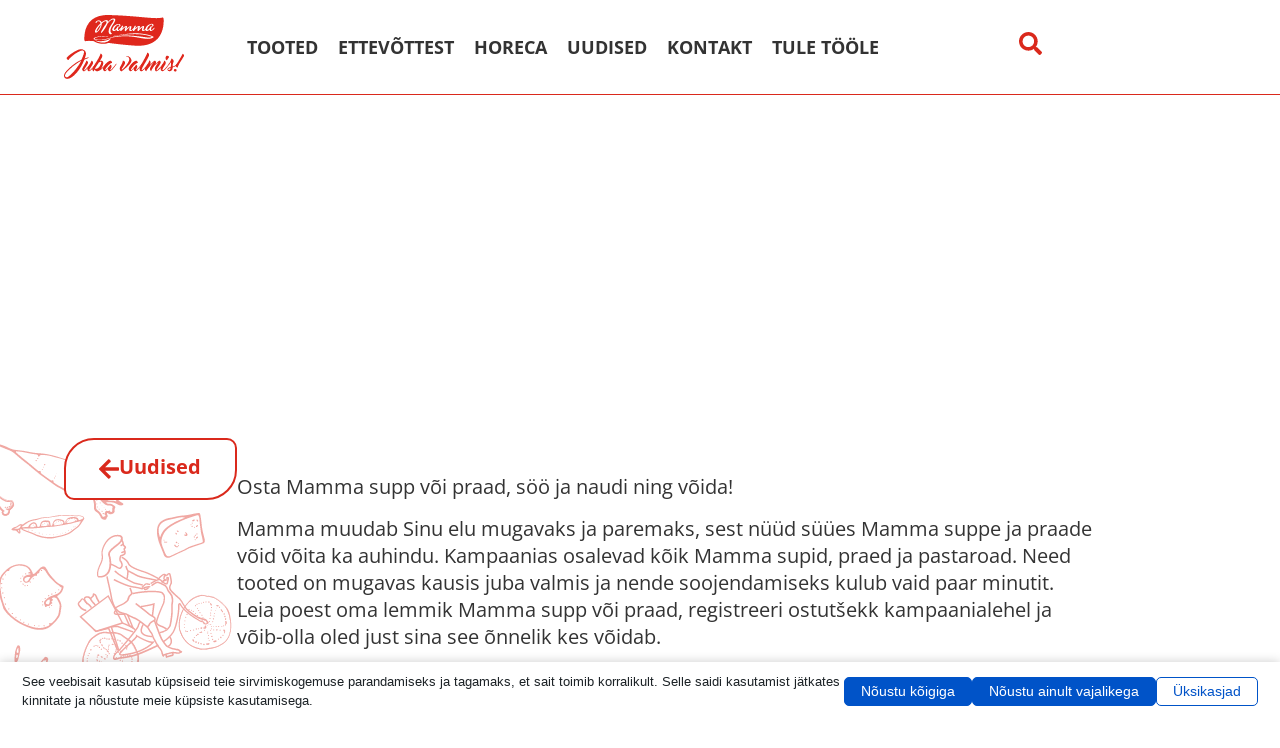

--- FILE ---
content_type: text/html; charset=UTF-8
request_url: https://mamma.ee/2023/03/02/mamma-portsjontoitudega-void-voita/
body_size: 68337
content:
<!doctype html>
<html lang="et">
<head>

<meta charset="utf-8"><meta name="viewport" content="width=device-width, initial-scale=1">
<link rel="profile" href="https://gmpg.org/xfn/11">
<script data-no-optimize="1" data-cfasync="false" data-pagespeed-no-defer>window.mhCookie={"mode":"cookie-consent","displayMode":"banner","gcmv2":true,"entities":{"cookie":{"mhcookie":"essential","_ga":"analytics","_ga_*":"analytics","sbjs_migrations":"analytics","sbjs_current_add":"analytics","sbjs_first_add":"analytics","sbjs_current":"analytics","sbjs_first":"analytics","sbjs_udata":"analytics","wp-wpml_current_language":"essential","wordpress_test_cookie":"essential","wp-wpml_current_admin_language_*":"essential","tk_ai":"analytics","wp_lang":"essential","wordpress_logged_in_*":"essential","wp-settings-*":"essential","wp-settings-time-*":"essential","sbjs_session":"analytics","tk_qs":"analytics","ct-ultimate-gdpr-cookie":"essential","ct-ultimate-gdpr-cookie-level":"essential","wp-*":"unknown","PHPSESSID":"essential","redux_*":"unknown","SL_G_WPT_TO":"unknown","__stripe_mid":"essential","__stripe_sid":"essential","amp_*":"unknown","qtrans_cookie_test":"unknown","sajssdk_2015_cross_new_user":"analytics","sensorsdata2015jssdkcross":"unknown","dd_cookie_test_31f8157b-f6ff-4100-b539-a07b996f26a7":"unknown","_dd_s":"unknown","ping_rtb":"unknown","SLG_G_WPT_TO":"unknown","woocommerce_recently_viewed":"essential","SLO_G_WPT_TO":"unknown","ssm_au_c":"unknown","perf_*":"unknown","mp_*_mixpanel":"analytics","__utma":"analytics","__utmc":"analytics","__utmz":"analytics","_gac_ua-*":"analytics","__utmt":"analytics","__utmb":"analytics","SLO_GWPT_Show_Hide_tmp":"unknown","SLO_wptGlobTipTmp":"unknown"},"domain":{"mamma.ee":"essential","www.mamma.ee":"essential","www.googletagmanager.com":"analytics","fonts.gstatic.com":"media","www.google.com":"media","www.gstatic.com":"unknown","region1.google-analytics.com":"analytics","cdnjs.cloudflare.com":"functional","secure.gravatar.com":"media","region1.analytics.google.com":"analytics","stats.g.doubleclick.net":"analytics","www.google.ee":"unknown","maps.google.com":"media","www.google-analytics.com":"analytics","translate.googleapis.com":"unknown","fonts.googleapis.com":"media","td.doubleclick.net":"marketing","www.youtube.com":"media","csp.withgoogle.com":"unknown","i.ytimg.com":"unknown","analytics.google.com":"analytics","www.google.dz":"unknown","dealfinder.retailmenot.com":"unknown","127.0.0.1":"unknown","www.google.fi":"unknown","gc.kis.v2.scr.kaspersky-labs.com":"unknown","cdn.jsdelivr.net":"functional","www.google.se":"unknown","www.google.lt":"unknown","www.google.nl":"unknown","www.google.lv":"unknown","www.google.es":"unknown","connect.facebook.net":"marketing","www.google.be":"unknown","www.google.de":"unknown","www.google.pl":"unknown","www.google.com.pk":"unknown","www.google.com.ng":"unknown","metrics-dra.dt.dbankcloud.cn":"unknown","www.google.no":"unknown","www.google.bg":"unknown","www.google.com.om":"unknown","www.google.com.bd":"unknown","retagro.com":"unknown","www.google.ch":"unknown","www.google.com.sa":"unknown","safeframe.googlesyndication.com":"unknown","adtonus.com":"unknown","code.jquery.com":"functional","rktds.net":"unknown","www.google.mu":"unknown","www.google.co.uk":"unknown","www.google.it":"unknown","www.google.co.in":"unknown","www.google.dk":"unknown","www.google.co.ke":"unknown","www.google.com.eg":"unknown","www.google.hr":"unknown","www.google.gr":"unknown","www.google.fr":"unknown","indextraf.info":"unknown","www.google.at":"unknown","s.w.org":"media","apps.rokt.com":"unknown","www.google.com.gh":"unknown","www.google.com.ua":"unknown","www.google.co.kr":"unknown","www.google.sk":"unknown","www.google.ie":"unknown","www.google.cz":"unknown","intercom.help":"unknown","www.google.pt":"unknown","www.google.by":"unknown","www.google.tg":"unknown","www.google.com.au":"unknown","www.google.com.tr":"unknown","www.google.com.hk":"unknown","hoovers-everywhere.dnb.com":"unknown","www.google.co.za":"unknown","storage.googleapis.com":"unknown","www.google.md":"unknown","www.google.hu":"unknown","www.google.ge":"unknown","www.google.ba":"unknown","local.adblock360.com":"unknown","gtmpx.com":"unknown","zmstat.com":"analytics","cdn.aitopia.ai":"media","yastatic.net":"unknown","www.google.com.vn":"unknown","o197999.ingest.sentry.io":"unknown","filtering.adblock360.com":"unknown","www.google.ro":"unknown","static.hsappstatic.net":"unknown","www.google.com.do":"unknown","www.google.co.th":"unknown"}},"blockedCookieHeaders":false,"functionalBlocked":false,"expiry":"604800","reload":false,"loggingEnabled":true,"multiLanguage":true,"browserLanguage":false,"enabledLanguages":[],"isScanning":false,"siteLanguage":"et","showToggle":false,"workerSrc":"https:\/\/mamma.ee\/mhcookie-worker.js","assetsDir":"https:\/\/mamma.ee\/wp-content\/mhcookie\/","reportEndpoint":"https:\/\/mamma.ee\/wp-json\/mhcookie\/v1\/discover","logEndpoint":"https:\/\/mamma.ee\/wp-json\/mhcookie\/v1\/log","consentKey":"mhcookie","deviceKey":"mhcookie_device","consentCookie":"mhcookie","preventedCookies":{},"restoreConsent":false,"autoscan":true};mhCookie.optin=true;mhCookie.cookie=(document.cookie.match(new RegExp(`(?:^|; )${mhCookie.consentCookie}=([^;]*)`))||[])[1]||null;try{mhCookie.userConsent=JSON.parse(atob(mhCookie.cookie))}catch(e){/FBAN|FBAV|Instagram|Twitter|Line|Snapchat|LinkedInApp|WhatsApp|WeChat|Messenger|KAKAOTALK|TikTok|Discord|Skype/.test(navigator.userAgent)?(mhCookie.userConsent=JSON.parse(localStorage.getItem(mhCookie.consentKey))||{groups:[mhCookie.optin?"essential":"all"],services:{cookie:[],domain:[]},iab_vendors:[],expiry:0},mhCookie.restoreConsent=!0):mhCookie.userConsent={groups:[mhCookie.optin?"essential":"all"],services:{cookie:[],domain:[]},iab_vendors:[],expiry:0}}
function gtag(){dataLayer.push(arguments)}window.dataLayer=window.dataLayer||[],mhCookie.consentTypes={ad_storage:mhCookie.optin?"denied":"granted",ad_user_data:mhCookie.optin?"denied":"granted",ad_personalization:mhCookie.optin?"denied":"granted",analytics_storage:mhCookie.optin?"denied":"granted",functionality_storage:mhCookie.optin?"denied":"granted",personalization_storage:mhCookie.optin?"denied":"granted",security_storage:"granted"},gtag("consent","default",mhCookie.consentTypes);</script><script src="https://mamma.ee/wp-content/plugins/phastpress/phast.php/c2VydmljZT1zY3JpcHRzJnNyYz1odHRwcyUzQSUyRiUyRm1hbW1hLmVlJTJGd3AtY29udGVudCUyRnBsdWdpbnMlMkZtdXN0LWhhdmUtY29va2llJTJGYXNzZXRzJTJGanMlMkZzY3JpcHQuanMmY2FjaGVNYXJrZXI9MTc0MjM4MDE2NC02MzAzLTM.q.js" data-phast-original-src="https://mamma.ee/wp-content/plugins/must-have-cookie/assets/js/script.js?v=683bf7a3aabcf3cf9a23322cd7ddf41c" data-phast-params='{"ref":"oFSvnf3RNxk"}' data-no-optimize="1" data-cfasync="false" data-pagespeed-no-defer></script><meta name='robots' content='index, follow, max-image-preview:large, max-snippet:-1, max-video-preview:-1' />
<link rel="alternate" hreflang="et" href="https://mamma.ee/2023/03/02/mamma-portsjontoitudega-void-voita/" />
<link rel="alternate" hreflang="x-default" href="https://mamma.ee/2023/03/02/mamma-portsjontoitudega-void-voita/" />

<script data-cfasync="false" data-pagespeed-no-defer>var gtm4wp_datalayer_name="dataLayer";var dataLayer=dataLayer||[];const gtm4wp_use_sku_instead=false;const gtm4wp_currency='EUR';const gtm4wp_product_per_impression=10;const gtm4wp_clear_ecommerce=true;</script>


<title>Mamma supi ja praega võitma! Osta, registeeri ja võid võita auhindu!</title>
<meta name="description" content="Mamma muudab Sinu elu mugavaks ja paremaks, sest nüüd süües Mamma häid suppe ja praade võid võita ka auhindu." />
<link rel="canonical" href="https://mamma.ee/2023/03/02/mamma-portsjontoitudega-void-voita/" />
<meta property="og:locale" content="et_EE" />
<meta property="og:type" content="article" />
<meta property="og:title" content="Mamma supi ja praega võitma! Osta, registeeri ja võid võita auhindu!" />
<meta property="og:description" content="Mamma muudab Sinu elu mugavaks ja paremaks, sest nüüd süües Mamma häid suppe ja praade võid võita ka auhindu." />
<meta property="og:url" content="https://mamma.ee/2023/03/02/mamma-portsjontoitudega-void-voita/" />
<meta property="og:site_name" content="Mamma" />
<meta property="article:published_time" content="2023-03-02T07:34:27+00:00" />
<meta property="article:modified_time" content="2023-03-02T07:38:39+00:00" />
<meta property="og:image" content="https://mamma.ee/wp-content/uploads/2023/03/Mamma_portsjontoidud2023_FB_ruut_1200x1200px.png" />
<meta property="og:image:width" content="1200" />
<meta property="og:image:height" content="1200" />
<meta property="og:image:type" content="image/png" />
<meta name="author" content="Tiina" />
<meta name="twitter:card" content="summary_large_image" />
<meta name="twitter:label1" content="Written by" />
<meta name="twitter:data1" content="Tiina" />
<meta name="twitter:label2" content="Est. reading time" />
<meta name="twitter:data2" content="1 minut" />
<script type="application/ld+json" class="yoast-schema-graph">{"@context":"https://schema.org","@graph":[{"@type":"WebPage","@id":"https://mamma.ee/2023/03/02/mamma-portsjontoitudega-void-voita/","url":"https://mamma.ee/2023/03/02/mamma-portsjontoitudega-void-voita/","name":"Mamma supi ja praega võitma! Osta, registeeri ja võid võita auhindu!","isPartOf":{"@id":"https://mamma.ee/#website"},"primaryImageOfPage":{"@id":"https://mamma.ee/2023/03/02/mamma-portsjontoitudega-void-voita/#primaryimage"},"image":{"@id":"https://mamma.ee/2023/03/02/mamma-portsjontoitudega-void-voita/#primaryimage"},"thumbnailUrl":"https://mamma.ee/wp-content/uploads/2023/03/Mamma_portsjontoidud2023_FB_ruut_1200x1200px.png","datePublished":"2023-03-02T07:34:27+00:00","dateModified":"2023-03-02T07:38:39+00:00","author":{"@id":"https://mamma.ee/#/schema/person/2d6f140c81bef055b2fef6ad2790da17"},"description":"Mamma muudab Sinu elu mugavaks ja paremaks, sest nüüd süües Mamma häid suppe ja praade võid võita ka auhindu.","breadcrumb":{"@id":"https://mamma.ee/2023/03/02/mamma-portsjontoitudega-void-voita/#breadcrumb"},"inLanguage":"et","potentialAction":[{"@type":"ReadAction","target":["https://mamma.ee/2023/03/02/mamma-portsjontoitudega-void-voita/"]}]},{"@type":"ImageObject","inLanguage":"et","@id":"https://mamma.ee/2023/03/02/mamma-portsjontoitudega-void-voita/#primaryimage","url":"https://mamma.ee/wp-content/uploads/2023/03/Mamma_portsjontoidud2023_FB_ruut_1200x1200px.png","contentUrl":"https://mamma.ee/wp-content/uploads/2023/03/Mamma_portsjontoidud2023_FB_ruut_1200x1200px.png","width":1200,"height":1200},{"@type":"BreadcrumbList","@id":"https://mamma.ee/2023/03/02/mamma-portsjontoitudega-void-voita/#breadcrumb","itemListElement":[{"@type":"ListItem","position":1,"name":"Home","item":"https://mamma.ee/"},{"@type":"ListItem","position":2,"name":"Mamma portsjontoitudega võid võita!"}]},{"@type":"WebSite","@id":"https://mamma.ee/#website","url":"https://mamma.ee/","name":"Mamma","description":"Juba valmis!","potentialAction":[{"@type":"SearchAction","target":{"@type":"EntryPoint","urlTemplate":"https://mamma.ee/?s={search_term_string}"},"query-input":{"@type":"PropertyValueSpecification","valueRequired":true,"valueName":"search_term_string"}}],"inLanguage":"et"},{"@type":"Person","@id":"https://mamma.ee/#/schema/person/2d6f140c81bef055b2fef6ad2790da17","name":"Tiina","image":{"@type":"ImageObject","inLanguage":"et","@id":"https://mamma.ee/#/schema/person/image/","url":"https://secure.gravatar.com/avatar/689aa8a16d92f4c2158a78b9104f4d78572c85412e7afcb9266cfd27da201b00?s=96&d=mm&r=g","contentUrl":"https://secure.gravatar.com/avatar/689aa8a16d92f4c2158a78b9104f4d78572c85412e7afcb9266cfd27da201b00?s=96&d=mm&r=g","caption":"Tiina"}}]}</script>

<link rel='dns-prefetch' href='//cdn.jsdelivr.net' />
<link rel='dns-prefetch' href='//cdnjs.cloudflare.com' />
<link rel="alternate" type="application/rss+xml" title="Mamma &raquo; RSS" href="https://mamma.ee/feed/" />
<link rel="alternate" type="application/rss+xml" title="Mamma &raquo; Kommentaaride RSS" href="https://mamma.ee/comments/feed/" />
<link rel="alternate" title="oEmbed (JSON)" type="application/json+oembed" href="https://mamma.ee/wp-json/oembed/1.0/embed?url=https%3A%2F%2Fmamma.ee%2F2023%2F03%2F02%2Fmamma-portsjontoitudega-void-voita%2F" />
<link rel="alternate" title="oEmbed (XML)" type="text/xml+oembed" href="https://mamma.ee/wp-json/oembed/1.0/embed?url=https%3A%2F%2Fmamma.ee%2F2023%2F03%2F02%2Fmamma-portsjontoitudega-void-voita%2F&#038;format=xml" />
<style id="wp-img-auto-sizes-contain-inline-css">img:is([sizes=auto i],[sizes^="auto," i]){contain-intrinsic-size:3000px 1500px}</style>
<style id="wp-emoji-styles-inline-css">img.wp-smiley,img.emoji{display:inline !important;border:none !important;box-shadow:none !important;height:1em !important;width:1em !important;margin:0 0.07em !important;vertical-align:-0.1em !important;background:none !important;padding:0 !important;}</style>
<style data-phast-original-src="https://mamma.ee/wp-includes/css/dist/block-library/style.min.css?ver=6.9" data-phast-params='{"ref":"Pc2pmzhXMS4"}'>@charset "UTF-8";.wp-block-accordion-heading__toggle:not(:focus-visible){outline:none}.wp-block-accordion-panel[aria-hidden=true],.wp-block-accordion-panel[inert]{display:none;margin-block-start:0}.wp-block-audio :where(figcaption){margin-bottom:1em;margin-top:.5em}.wp-block-breadcrumbs li:not(:last-child):after{content:var(--separator,"/");margin:0 .5em;opacity:.7}:where(.wp-block-button__link){border-radius:9999px;box-shadow:none;padding:calc(.667em + 2px) calc(1.333em + 2px);text-decoration:none}.wp-block-button[style*=text-decoration] .wp-block-button__link{text-decoration:inherit}:root :where(.wp-block-button .wp-block-button__link.is-style-outline),:root :where(.wp-block-button.is-style-outline>.wp-block-button__link){border:2px solid;padding:.667em 1.333em}:root :where(.wp-block-button .wp-block-button__link.is-style-outline:not(.has-text-color)),:root :where(.wp-block-button.is-style-outline>.wp-block-button__link:not(.has-text-color)){color:currentColor}:root :where(.wp-block-button .wp-block-button__link.is-style-outline:not(.has-background)),:root :where(.wp-block-button.is-style-outline>.wp-block-button__link:not(.has-background)){background-color:initial;background-image:none}.wp-block-buttons:not(.is-content-justification-space-between,.is-content-justification-right,.is-content-justification-left,.is-content-justification-center) .wp-block-button.aligncenter{margin-left:auto;margin-right:auto;width:100%}.wp-block-buttons[style*=text-decoration] .wp-block-button,.wp-block-buttons[style*=text-decoration] .wp-block-button__link{text-decoration:inherit}.wp-block-calendar :where(table:not(.has-text-color)){color:#40464d}.wp-block-calendar :where(table:not(.has-text-color)) td,.wp-block-calendar :where(table:not(.has-text-color)) th{border-color:#ddd}:where(.wp-block-calendar table:not(.has-background) th){background:#ddd}@media (max-width:781px){.wp-block-columns:not(.is-not-stacked-on-mobile)>.wp-block-column{flex-basis:100%!important}}@media (min-width:782px){.wp-block-columns:not(.is-not-stacked-on-mobile)>.wp-block-column{flex-basis:0;flex-grow:1}.wp-block-columns:not(.is-not-stacked-on-mobile)>.wp-block-column[style*=flex-basis]{flex-grow:0}}.wp-block-columns.is-not-stacked-on-mobile>.wp-block-column[style*=flex-basis]{flex-grow:0}:where(.wp-block-columns){margin-bottom:1.75em}:where(.wp-block-columns.has-background){padding:1.25em 2.375em}.wp-block-post-comments .comment-form input:not([type=submit]):not([type=checkbox]),.wp-block-post-comments .comment-form textarea{box-sizing:border-box;display:block;width:100%}.wp-block-post-comments .comment-reply-title :where(small){font-size:var(--wp--preset--font-size--medium,smaller);margin-left:.5em}.wp-block-post-comments input:not([type=submit]),.wp-block-post-comments textarea{border:1px solid #949494;font-family:inherit;font-size:1em}.wp-block-post-comments input:not([type=submit]):not([type=checkbox]),.wp-block-post-comments textarea{padding:calc(.667em + 2px)}:where(.wp-block-post-comments input[type=submit]){border:none}.wp-block-comments-pagination .wp-block-comments-pagination-previous-arrow:not(.is-arrow-chevron){transform:scaleX(1)}.wp-block-comments-pagination .wp-block-comments-pagination-next-arrow:not(.is-arrow-chevron){transform:scaleX(1)}.wp-block-cover .has-background-dim:not([class*=-background-color]),.wp-block-cover-image .has-background-dim:not([class*=-background-color]),.wp-block-cover-image.has-background-dim:not([class*=-background-color]),.wp-block-cover.has-background-dim:not([class*=-background-color]){background-color:#000}.wp-block-cover .wp-block-cover__background,.wp-block-cover .wp-block-cover__gradient-background,.wp-block-cover-image .wp-block-cover__background,.wp-block-cover-image .wp-block-cover__gradient-background,.wp-block-cover-image.has-background-dim:not(.has-background-gradient):before,.wp-block-cover.has-background-dim:not(.has-background-gradient):before{bottom:0;left:0;opacity:.5;position:absolute;right:0;top:0}.wp-block-cover-image.has-background-dim.has-background-dim-10 .wp-block-cover__background,.wp-block-cover-image.has-background-dim.has-background-dim-10 .wp-block-cover__gradient-background,.wp-block-cover-image.has-background-dim.has-background-dim-10:not(.has-background-gradient):before,.wp-block-cover.has-background-dim.has-background-dim-10 .wp-block-cover__background,.wp-block-cover.has-background-dim.has-background-dim-10 .wp-block-cover__gradient-background,.wp-block-cover.has-background-dim.has-background-dim-10:not(.has-background-gradient):before{opacity:.1}.wp-block-cover-image.has-background-dim.has-background-dim-20 .wp-block-cover__background,.wp-block-cover-image.has-background-dim.has-background-dim-20 .wp-block-cover__gradient-background,.wp-block-cover-image.has-background-dim.has-background-dim-20:not(.has-background-gradient):before,.wp-block-cover.has-background-dim.has-background-dim-20 .wp-block-cover__background,.wp-block-cover.has-background-dim.has-background-dim-20 .wp-block-cover__gradient-background,.wp-block-cover.has-background-dim.has-background-dim-20:not(.has-background-gradient):before{opacity:.2}.wp-block-cover-image.has-background-dim.has-background-dim-30 .wp-block-cover__background,.wp-block-cover-image.has-background-dim.has-background-dim-30 .wp-block-cover__gradient-background,.wp-block-cover-image.has-background-dim.has-background-dim-30:not(.has-background-gradient):before,.wp-block-cover.has-background-dim.has-background-dim-30 .wp-block-cover__background,.wp-block-cover.has-background-dim.has-background-dim-30 .wp-block-cover__gradient-background,.wp-block-cover.has-background-dim.has-background-dim-30:not(.has-background-gradient):before{opacity:.3}.wp-block-cover-image.has-background-dim.has-background-dim-40 .wp-block-cover__background,.wp-block-cover-image.has-background-dim.has-background-dim-40 .wp-block-cover__gradient-background,.wp-block-cover-image.has-background-dim.has-background-dim-40:not(.has-background-gradient):before,.wp-block-cover.has-background-dim.has-background-dim-40 .wp-block-cover__background,.wp-block-cover.has-background-dim.has-background-dim-40 .wp-block-cover__gradient-background,.wp-block-cover.has-background-dim.has-background-dim-40:not(.has-background-gradient):before{opacity:.4}.wp-block-cover-image.has-background-dim.has-background-dim-50 .wp-block-cover__background,.wp-block-cover-image.has-background-dim.has-background-dim-50 .wp-block-cover__gradient-background,.wp-block-cover-image.has-background-dim.has-background-dim-50:not(.has-background-gradient):before,.wp-block-cover.has-background-dim.has-background-dim-50 .wp-block-cover__background,.wp-block-cover.has-background-dim.has-background-dim-50 .wp-block-cover__gradient-background,.wp-block-cover.has-background-dim.has-background-dim-50:not(.has-background-gradient):before{opacity:.5}.wp-block-cover-image.has-background-dim.has-background-dim-60 .wp-block-cover__background,.wp-block-cover-image.has-background-dim.has-background-dim-60 .wp-block-cover__gradient-background,.wp-block-cover-image.has-background-dim.has-background-dim-60:not(.has-background-gradient):before,.wp-block-cover.has-background-dim.has-background-dim-60 .wp-block-cover__background,.wp-block-cover.has-background-dim.has-background-dim-60 .wp-block-cover__gradient-background,.wp-block-cover.has-background-dim.has-background-dim-60:not(.has-background-gradient):before{opacity:.6}.wp-block-cover-image.has-background-dim.has-background-dim-70 .wp-block-cover__background,.wp-block-cover-image.has-background-dim.has-background-dim-70 .wp-block-cover__gradient-background,.wp-block-cover-image.has-background-dim.has-background-dim-70:not(.has-background-gradient):before,.wp-block-cover.has-background-dim.has-background-dim-70 .wp-block-cover__background,.wp-block-cover.has-background-dim.has-background-dim-70 .wp-block-cover__gradient-background,.wp-block-cover.has-background-dim.has-background-dim-70:not(.has-background-gradient):before{opacity:.7}.wp-block-cover-image.has-background-dim.has-background-dim-80 .wp-block-cover__background,.wp-block-cover-image.has-background-dim.has-background-dim-80 .wp-block-cover__gradient-background,.wp-block-cover-image.has-background-dim.has-background-dim-80:not(.has-background-gradient):before,.wp-block-cover.has-background-dim.has-background-dim-80 .wp-block-cover__background,.wp-block-cover.has-background-dim.has-background-dim-80 .wp-block-cover__gradient-background,.wp-block-cover.has-background-dim.has-background-dim-80:not(.has-background-gradient):before{opacity:.8}.wp-block-cover-image.has-background-dim.has-background-dim-90 .wp-block-cover__background,.wp-block-cover-image.has-background-dim.has-background-dim-90 .wp-block-cover__gradient-background,.wp-block-cover-image.has-background-dim.has-background-dim-90:not(.has-background-gradient):before,.wp-block-cover.has-background-dim.has-background-dim-90 .wp-block-cover__background,.wp-block-cover.has-background-dim.has-background-dim-90 .wp-block-cover__gradient-background,.wp-block-cover.has-background-dim.has-background-dim-90:not(.has-background-gradient):before{opacity:.9}.wp-block-cover-image.has-background-dim.has-background-dim-100 .wp-block-cover__background,.wp-block-cover-image.has-background-dim.has-background-dim-100 .wp-block-cover__gradient-background,.wp-block-cover-image.has-background-dim.has-background-dim-100:not(.has-background-gradient):before,.wp-block-cover.has-background-dim.has-background-dim-100 .wp-block-cover__background,.wp-block-cover.has-background-dim.has-background-dim-100 .wp-block-cover__gradient-background,.wp-block-cover.has-background-dim.has-background-dim-100:not(.has-background-gradient):before{opacity:1}@supports (-webkit-touch-callout:inherit){}:where(.wp-block-cover-image:not(.has-text-color)),:where(.wp-block-cover:not(.has-text-color)){color:#fff}:where(.wp-block-cover-image.is-light:not(.has-text-color)),:where(.wp-block-cover.is-light:not(.has-text-color)){color:#000}:root :where(.wp-block-cover h1:not(.has-text-color)),:root :where(.wp-block-cover h2:not(.has-text-color)),:root :where(.wp-block-cover h3:not(.has-text-color)),:root :where(.wp-block-cover h4:not(.has-text-color)),:root :where(.wp-block-cover h5:not(.has-text-color)),:root :where(.wp-block-cover h6:not(.has-text-color)),:root :where(.wp-block-cover p:not(.has-text-color)){color:inherit}body:not(.editor-styles-wrapper) .wp-block-cover:not(.wp-block-cover:has(.wp-block-cover__background+.wp-block-cover__inner-container)) .wp-block-cover__image-background,body:not(.editor-styles-wrapper) .wp-block-cover:not(.wp-block-cover:has(.wp-block-cover__background+.wp-block-cover__inner-container)) .wp-block-cover__video-background{z-index:0}body:not(.editor-styles-wrapper) .wp-block-cover:not(.wp-block-cover:has(.wp-block-cover__background+.wp-block-cover__inner-container)) .wp-block-cover__background,body:not(.editor-styles-wrapper) .wp-block-cover:not(.wp-block-cover:has(.wp-block-cover__background+.wp-block-cover__inner-container)) .wp-block-cover__gradient-background,body:not(.editor-styles-wrapper) .wp-block-cover:not(.wp-block-cover:has(.wp-block-cover__background+.wp-block-cover__inner-container)) .wp-block-cover__inner-container,body:not(.editor-styles-wrapper) .wp-block-cover:not(.wp-block-cover:has(.wp-block-cover__background+.wp-block-cover__inner-container)).has-background-dim:not(.has-background-gradient):before{z-index:1}.has-modal-open body:not(.editor-styles-wrapper) .wp-block-cover:not(.wp-block-cover:has(.wp-block-cover__background+.wp-block-cover__inner-container)) .wp-block-cover__inner-container{z-index:auto}.wp-block-embed.alignleft,.wp-block-embed.alignright,.wp-block[data-align=left]>[data-type="core/embed"],.wp-block[data-align=right]>[data-type="core/embed"]{max-width:360px;width:100%}.wp-block-embed.alignleft .wp-block-embed__wrapper,.wp-block-embed.alignright .wp-block-embed__wrapper,.wp-block[data-align=left]>[data-type="core/embed"] .wp-block-embed__wrapper,.wp-block[data-align=right]>[data-type="core/embed"] .wp-block-embed__wrapper{min-width:280px}.wp-block-embed :where(figcaption){margin-bottom:1em;margin-top:.5em}.wp-block-file:not(.wp-element-button){font-size:.8em}:where(.wp-block-file){margin-bottom:1.5em}:where(.wp-block-file__button){border-radius:2em;display:inline-block;padding:.5em 1em}:where(.wp-block-file__button):where(a):active,:where(.wp-block-file__button):where(a):focus,:where(.wp-block-file__button):where(a):hover,:where(.wp-block-file__button):where(a):visited{box-shadow:none;color:#fff;opacity:.85;text-decoration:none}.wp-block-form-input__label:has(input[type=checkbox]){flex-direction:row;width:fit-content}.wp-block-form-input__label:has(input[type=checkbox]) .wp-block-form-input__label-content{margin:0}.wp-block-form-input__label:has(.wp-block-form-input__label-content+input[type=checkbox]){flex-direction:row-reverse}:where(.wp-block-form-input__input){font-size:1em;margin-bottom:.5em;padding:0 .5em}:where(.wp-block-form-input__input)[type=date],:where(.wp-block-form-input__input)[type=datetime-local],:where(.wp-block-form-input__input)[type=datetime],:where(.wp-block-form-input__input)[type=email],:where(.wp-block-form-input__input)[type=month],:where(.wp-block-form-input__input)[type=number],:where(.wp-block-form-input__input)[type=password],:where(.wp-block-form-input__input)[type=search],:where(.wp-block-form-input__input)[type=tel],:where(.wp-block-form-input__input)[type=text],:where(.wp-block-form-input__input)[type=time],:where(.wp-block-form-input__input)[type=url],:where(.wp-block-form-input__input)[type=week]{border-style:solid;border-width:1px;line-height:2;min-height:2em}.blocks-gallery-grid:not(.has-nested-images),.wp-block-gallery:not(.has-nested-images){display:flex;flex-wrap:wrap;list-style-type:none;margin:0;padding:0}.blocks-gallery-grid:not(.has-nested-images) .blocks-gallery-image,.blocks-gallery-grid:not(.has-nested-images) .blocks-gallery-item,.wp-block-gallery:not(.has-nested-images) .blocks-gallery-image,.wp-block-gallery:not(.has-nested-images) .blocks-gallery-item{display:flex;flex-direction:column;flex-grow:1;justify-content:center;margin:0 1em 1em 0;position:relative;width:calc(50% - 1em)}.blocks-gallery-grid:not(.has-nested-images) .blocks-gallery-image:nth-of-type(2n),.blocks-gallery-grid:not(.has-nested-images) .blocks-gallery-item:nth-of-type(2n),.wp-block-gallery:not(.has-nested-images) .blocks-gallery-image:nth-of-type(2n),.wp-block-gallery:not(.has-nested-images) .blocks-gallery-item:nth-of-type(2n){margin-right:0}.blocks-gallery-grid:not(.has-nested-images) .blocks-gallery-image figure,.blocks-gallery-grid:not(.has-nested-images) .blocks-gallery-item figure,.wp-block-gallery:not(.has-nested-images) .blocks-gallery-image figure,.wp-block-gallery:not(.has-nested-images) .blocks-gallery-item figure{align-items:flex-end;display:flex;height:100%;justify-content:flex-start;margin:0}.blocks-gallery-grid:not(.has-nested-images) .blocks-gallery-image img,.blocks-gallery-grid:not(.has-nested-images) .blocks-gallery-item img,.wp-block-gallery:not(.has-nested-images) .blocks-gallery-image img,.wp-block-gallery:not(.has-nested-images) .blocks-gallery-item img{display:block;height:auto;max-width:100%;width:auto}.blocks-gallery-grid:not(.has-nested-images) .blocks-gallery-image figcaption,.blocks-gallery-grid:not(.has-nested-images) .blocks-gallery-item figcaption,.wp-block-gallery:not(.has-nested-images) .blocks-gallery-image figcaption,.wp-block-gallery:not(.has-nested-images) .blocks-gallery-item figcaption{background:linear-gradient(0deg,#000000b3,#0000004d 70%,#0000);bottom:0;box-sizing:border-box;color:#fff;font-size:.8em;margin:0;max-height:100%;overflow:auto;padding:3em .77em .7em;position:absolute;text-align:center;width:100%;z-index:2}.blocks-gallery-grid:not(.has-nested-images) .blocks-gallery-image figcaption img,.blocks-gallery-grid:not(.has-nested-images) .blocks-gallery-item figcaption img,.wp-block-gallery:not(.has-nested-images) .blocks-gallery-image figcaption img,.wp-block-gallery:not(.has-nested-images) .blocks-gallery-item figcaption img{display:inline}.blocks-gallery-grid:not(.has-nested-images) figcaption,.wp-block-gallery:not(.has-nested-images) figcaption{flex-grow:1}.blocks-gallery-grid:not(.has-nested-images).is-cropped .blocks-gallery-image a,.blocks-gallery-grid:not(.has-nested-images).is-cropped .blocks-gallery-image img,.blocks-gallery-grid:not(.has-nested-images).is-cropped .blocks-gallery-item a,.blocks-gallery-grid:not(.has-nested-images).is-cropped .blocks-gallery-item img,.wp-block-gallery:not(.has-nested-images).is-cropped .blocks-gallery-image a,.wp-block-gallery:not(.has-nested-images).is-cropped .blocks-gallery-image img,.wp-block-gallery:not(.has-nested-images).is-cropped .blocks-gallery-item a,.wp-block-gallery:not(.has-nested-images).is-cropped .blocks-gallery-item img{flex:1;height:100%;object-fit:cover;width:100%}.blocks-gallery-grid:not(.has-nested-images).columns-1 .blocks-gallery-image,.blocks-gallery-grid:not(.has-nested-images).columns-1 .blocks-gallery-item,.wp-block-gallery:not(.has-nested-images).columns-1 .blocks-gallery-image,.wp-block-gallery:not(.has-nested-images).columns-1 .blocks-gallery-item{margin-right:0;width:100%}@media (min-width:600px){.blocks-gallery-grid:not(.has-nested-images).columns-3 .blocks-gallery-image,.blocks-gallery-grid:not(.has-nested-images).columns-3 .blocks-gallery-item,.wp-block-gallery:not(.has-nested-images).columns-3 .blocks-gallery-image,.wp-block-gallery:not(.has-nested-images).columns-3 .blocks-gallery-item{margin-right:1em;width:calc(33.33333% - .66667em)}.blocks-gallery-grid:not(.has-nested-images).columns-4 .blocks-gallery-image,.blocks-gallery-grid:not(.has-nested-images).columns-4 .blocks-gallery-item,.wp-block-gallery:not(.has-nested-images).columns-4 .blocks-gallery-image,.wp-block-gallery:not(.has-nested-images).columns-4 .blocks-gallery-item{margin-right:1em;width:calc(25% - .75em)}.blocks-gallery-grid:not(.has-nested-images).columns-5 .blocks-gallery-image,.blocks-gallery-grid:not(.has-nested-images).columns-5 .blocks-gallery-item,.wp-block-gallery:not(.has-nested-images).columns-5 .blocks-gallery-image,.wp-block-gallery:not(.has-nested-images).columns-5 .blocks-gallery-item{margin-right:1em;width:calc(20% - .8em)}.blocks-gallery-grid:not(.has-nested-images).columns-6 .blocks-gallery-image,.blocks-gallery-grid:not(.has-nested-images).columns-6 .blocks-gallery-item,.wp-block-gallery:not(.has-nested-images).columns-6 .blocks-gallery-image,.wp-block-gallery:not(.has-nested-images).columns-6 .blocks-gallery-item{margin-right:1em;width:calc(16.66667% - .83333em)}.blocks-gallery-grid:not(.has-nested-images).columns-7 .blocks-gallery-image,.blocks-gallery-grid:not(.has-nested-images).columns-7 .blocks-gallery-item,.wp-block-gallery:not(.has-nested-images).columns-7 .blocks-gallery-image,.wp-block-gallery:not(.has-nested-images).columns-7 .blocks-gallery-item{margin-right:1em;width:calc(14.28571% - .85714em)}.blocks-gallery-grid:not(.has-nested-images).columns-8 .blocks-gallery-image,.blocks-gallery-grid:not(.has-nested-images).columns-8 .blocks-gallery-item,.wp-block-gallery:not(.has-nested-images).columns-8 .blocks-gallery-image,.wp-block-gallery:not(.has-nested-images).columns-8 .blocks-gallery-item{margin-right:1em;width:calc(12.5% - .875em)}.blocks-gallery-grid:not(.has-nested-images).columns-1 .blocks-gallery-image:nth-of-type(1n),.blocks-gallery-grid:not(.has-nested-images).columns-1 .blocks-gallery-item:nth-of-type(1n),.blocks-gallery-grid:not(.has-nested-images).columns-2 .blocks-gallery-image:nth-of-type(2n),.blocks-gallery-grid:not(.has-nested-images).columns-2 .blocks-gallery-item:nth-of-type(2n),.blocks-gallery-grid:not(.has-nested-images).columns-3 .blocks-gallery-image:nth-of-type(3n),.blocks-gallery-grid:not(.has-nested-images).columns-3 .blocks-gallery-item:nth-of-type(3n),.blocks-gallery-grid:not(.has-nested-images).columns-4 .blocks-gallery-image:nth-of-type(4n),.blocks-gallery-grid:not(.has-nested-images).columns-4 .blocks-gallery-item:nth-of-type(4n),.blocks-gallery-grid:not(.has-nested-images).columns-5 .blocks-gallery-image:nth-of-type(5n),.blocks-gallery-grid:not(.has-nested-images).columns-5 .blocks-gallery-item:nth-of-type(5n),.blocks-gallery-grid:not(.has-nested-images).columns-6 .blocks-gallery-image:nth-of-type(6n),.blocks-gallery-grid:not(.has-nested-images).columns-6 .blocks-gallery-item:nth-of-type(6n),.blocks-gallery-grid:not(.has-nested-images).columns-7 .blocks-gallery-image:nth-of-type(7n),.blocks-gallery-grid:not(.has-nested-images).columns-7 .blocks-gallery-item:nth-of-type(7n),.blocks-gallery-grid:not(.has-nested-images).columns-8 .blocks-gallery-image:nth-of-type(8n),.blocks-gallery-grid:not(.has-nested-images).columns-8 .blocks-gallery-item:nth-of-type(8n),.wp-block-gallery:not(.has-nested-images).columns-1 .blocks-gallery-image:nth-of-type(1n),.wp-block-gallery:not(.has-nested-images).columns-1 .blocks-gallery-item:nth-of-type(1n),.wp-block-gallery:not(.has-nested-images).columns-2 .blocks-gallery-image:nth-of-type(2n),.wp-block-gallery:not(.has-nested-images).columns-2 .blocks-gallery-item:nth-of-type(2n),.wp-block-gallery:not(.has-nested-images).columns-3 .blocks-gallery-image:nth-of-type(3n),.wp-block-gallery:not(.has-nested-images).columns-3 .blocks-gallery-item:nth-of-type(3n),.wp-block-gallery:not(.has-nested-images).columns-4 .blocks-gallery-image:nth-of-type(4n),.wp-block-gallery:not(.has-nested-images).columns-4 .blocks-gallery-item:nth-of-type(4n),.wp-block-gallery:not(.has-nested-images).columns-5 .blocks-gallery-image:nth-of-type(5n),.wp-block-gallery:not(.has-nested-images).columns-5 .blocks-gallery-item:nth-of-type(5n),.wp-block-gallery:not(.has-nested-images).columns-6 .blocks-gallery-image:nth-of-type(6n),.wp-block-gallery:not(.has-nested-images).columns-6 .blocks-gallery-item:nth-of-type(6n),.wp-block-gallery:not(.has-nested-images).columns-7 .blocks-gallery-image:nth-of-type(7n),.wp-block-gallery:not(.has-nested-images).columns-7 .blocks-gallery-item:nth-of-type(7n),.wp-block-gallery:not(.has-nested-images).columns-8 .blocks-gallery-image:nth-of-type(8n),.wp-block-gallery:not(.has-nested-images).columns-8 .blocks-gallery-item:nth-of-type(8n){margin-right:0}}.blocks-gallery-grid:not(.has-nested-images) .blocks-gallery-image:last-child,.blocks-gallery-grid:not(.has-nested-images) .blocks-gallery-item:last-child,.wp-block-gallery:not(.has-nested-images) .blocks-gallery-image:last-child,.wp-block-gallery:not(.has-nested-images) .blocks-gallery-item:last-child{margin-right:0}.blocks-gallery-grid:not(.has-nested-images).alignleft,.blocks-gallery-grid:not(.has-nested-images).alignright,.wp-block-gallery:not(.has-nested-images).alignleft,.wp-block-gallery:not(.has-nested-images).alignright{max-width:420px;width:100%}.blocks-gallery-grid:not(.has-nested-images).aligncenter .blocks-gallery-item figure,.wp-block-gallery:not(.has-nested-images).aligncenter .blocks-gallery-item figure{justify-content:center}.wp-block-gallery:not(.is-cropped) .blocks-gallery-item{align-self:flex-start}.wp-block-gallery.has-nested-images figure.wp-block-image:not(#individual-image){margin:0;width:calc(50% - var(--wp--style--unstable-gallery-gap,16px)/2)}.wp-block-gallery.has-nested-images figure.wp-block-image figcaption,.wp-block-gallery.has-nested-images figure.wp-block-image:has(figcaption):before{bottom:0;left:0;max-height:100%;position:absolute;right:0}.wp-block-gallery.has-nested-images figure.wp-block-image:has(figcaption):before{backdrop-filter:blur(3px);content:"";height:100%;-webkit-mask-image:linear-gradient(0deg,#000 20%,#0000);mask-image:linear-gradient(0deg,#000 20%,#0000);max-height:40%;pointer-events:none}.wp-block-gallery.has-nested-images:not(.is-cropped) figure.wp-block-image:not(#individual-image){margin-bottom:auto;margin-top:0}.wp-block-gallery.has-nested-images.is-cropped figure.wp-block-image:not(#individual-image){align-self:inherit}.wp-block-gallery.has-nested-images.is-cropped figure.wp-block-image:not(#individual-image)>a,.wp-block-gallery.has-nested-images.is-cropped figure.wp-block-image:not(#individual-image)>div:not(.components-drop-zone){display:flex}.wp-block-gallery.has-nested-images.is-cropped figure.wp-block-image:not(#individual-image) a,.wp-block-gallery.has-nested-images.is-cropped figure.wp-block-image:not(#individual-image) img{flex:1 0 0%;height:100%;object-fit:cover;width:100%}.wp-block-gallery.has-nested-images.columns-1 figure.wp-block-image:not(#individual-image){width:100%}@media (min-width:600px){.wp-block-gallery.has-nested-images.columns-3 figure.wp-block-image:not(#individual-image){width:calc(33.33333% - var(--wp--style--unstable-gallery-gap,16px)*.66667)}.wp-block-gallery.has-nested-images.columns-4 figure.wp-block-image:not(#individual-image){width:calc(25% - var(--wp--style--unstable-gallery-gap,16px)*.75)}.wp-block-gallery.has-nested-images.columns-5 figure.wp-block-image:not(#individual-image){width:calc(20% - var(--wp--style--unstable-gallery-gap,16px)*.8)}.wp-block-gallery.has-nested-images.columns-6 figure.wp-block-image:not(#individual-image){width:calc(16.66667% - var(--wp--style--unstable-gallery-gap,16px)*.83333)}.wp-block-gallery.has-nested-images.columns-7 figure.wp-block-image:not(#individual-image){width:calc(14.28571% - var(--wp--style--unstable-gallery-gap,16px)*.85714)}.wp-block-gallery.has-nested-images.columns-8 figure.wp-block-image:not(#individual-image){width:calc(12.5% - var(--wp--style--unstable-gallery-gap,16px)*.875)}.wp-block-gallery.has-nested-images.columns-default figure.wp-block-image:not(#individual-image){width:calc(33.33% - var(--wp--style--unstable-gallery-gap,16px)*.66667)}.wp-block-gallery.has-nested-images.columns-default figure.wp-block-image:not(#individual-image):first-child:nth-last-child(2),.wp-block-gallery.has-nested-images.columns-default figure.wp-block-image:not(#individual-image):first-child:nth-last-child(2)~figure.wp-block-image:not(#individual-image){width:calc(50% - var(--wp--style--unstable-gallery-gap,16px)*.5)}.wp-block-gallery.has-nested-images.columns-default figure.wp-block-image:not(#individual-image):first-child:last-child{width:100%}}:where(.wp-block-group.wp-block-group-is-layout-constrained){position:relative}h1:where(.wp-block-heading).has-background,h2:where(.wp-block-heading).has-background,h3:where(.wp-block-heading).has-background,h4:where(.wp-block-heading).has-background,h5:where(.wp-block-heading).has-background,h6:where(.wp-block-heading).has-background{padding:1.25em 2.375em}h1.has-text-align-left[style*=writing-mode]:where([style*=vertical-lr]),h1.has-text-align-right[style*=writing-mode]:where([style*=vertical-rl]),h2.has-text-align-left[style*=writing-mode]:where([style*=vertical-lr]),h2.has-text-align-right[style*=writing-mode]:where([style*=vertical-rl]),h3.has-text-align-left[style*=writing-mode]:where([style*=vertical-lr]),h3.has-text-align-right[style*=writing-mode]:where([style*=vertical-rl]),h4.has-text-align-left[style*=writing-mode]:where([style*=vertical-lr]),h4.has-text-align-right[style*=writing-mode]:where([style*=vertical-rl]),h5.has-text-align-left[style*=writing-mode]:where([style*=vertical-lr]),h5.has-text-align-right[style*=writing-mode]:where([style*=vertical-rl]),h6.has-text-align-left[style*=writing-mode]:where([style*=vertical-lr]),h6.has-text-align-right[style*=writing-mode]:where([style*=vertical-rl]){rotate:180deg}.wp-block-image[style*=border-radius] img,.wp-block-image[style*=border-radius]>a{border-radius:inherit}.wp-block-image :where(figcaption){margin-bottom:1em;margin-top:.5em}@supports ((-webkit-mask-image:none) or (mask-image:none)) or (-webkit-mask-image:none){}:root :where(.wp-block-image.is-style-rounded img,.wp-block-image .is-style-rounded img){border-radius:9999px}.wp-lightbox-container button:focus,.wp-lightbox-container button:hover,.wp-lightbox-container button:not(:hover):not(:active):not(.has-background){background-color:#5a5a5a40;border:none}.wp-lightbox-overlay .close-button:focus,.wp-lightbox-overlay .close-button:hover,.wp-lightbox-overlay .close-button:not(:hover):not(:active):not(.has-background){background:none;border:none}@media not (prefers-reduced-motion){.wp-lightbox-overlay.show-closing-animation:not(.active){animation:turn-off-visibility .35s both}.wp-lightbox-overlay.show-closing-animation:not(.active) img{animation:turn-off-visibility .25s both}.wp-lightbox-overlay.zoom.show-closing-animation:not(.active){animation:none}.wp-lightbox-overlay.zoom.show-closing-animation:not(.active) .lightbox-image-container{animation:lightbox-zoom-out .4s}.wp-lightbox-overlay.zoom.show-closing-animation:not(.active) .lightbox-image-container img{animation:none}.wp-lightbox-overlay.zoom.show-closing-animation:not(.active) .scrim{animation:turn-off-visibility .4s forwards}}@keyframes show-content-image{0%{visibility:hidden}99%{visibility:hidden}to{visibility:visible}}@keyframes turn-on-visibility{0%{opacity:0}to{opacity:1}}@keyframes turn-off-visibility{0%{opacity:1;visibility:visible}99%{opacity:0;visibility:visible}to{opacity:0;visibility:hidden}}@keyframes lightbox-zoom-in{0%{transform:translate(calc((-100vw + var(--wp--lightbox-scrollbar-width))/2 + var(--wp--lightbox-initial-left-position)),calc(-50vh + var(--wp--lightbox-initial-top-position))) scale(var(--wp--lightbox-scale))}to{transform:translate(-50%,-50%) scale(1)}}@keyframes lightbox-zoom-out{0%{transform:translate(-50%,-50%) scale(1);visibility:visible}99%{visibility:visible}to{transform:translate(calc((-100vw + var(--wp--lightbox-scrollbar-width))/2 + var(--wp--lightbox-initial-left-position)),calc(-50vh + var(--wp--lightbox-initial-top-position))) scale(var(--wp--lightbox-scale));visibility:hidden}}:where(.wp-block-latest-comments:not([style*=line-height] .wp-block-latest-comments__comment)){line-height:1.1}:where(.wp-block-latest-comments:not([style*=line-height] .wp-block-latest-comments__comment-excerpt p)){line-height:1.8}.has-dates :where(.wp-block-latest-comments:not([style*=line-height])),.has-excerpts :where(.wp-block-latest-comments:not([style*=line-height])){line-height:1.5}.wp-block-latest-comments[class*=-font-size] a,.wp-block-latest-comments[style*=font-size] a{font-size:inherit}@media (min-width:600px){.wp-block-latest-posts.columns-2 li:nth-child(2n){margin-right:0}.wp-block-latest-posts.columns-3 li:nth-child(3n){margin-right:0}.wp-block-latest-posts.columns-4 li:nth-child(4n){margin-right:0}.wp-block-latest-posts.columns-5 li:nth-child(5n){margin-right:0}.wp-block-latest-posts.columns-6 li:nth-child(6n){margin-right:0}}:root :where(.wp-block-latest-posts.is-grid){padding:0}:root :where(.wp-block-latest-posts.wp-block-latest-posts__list){padding-left:0}ol,ul{box-sizing:border-box}:root :where(.wp-block-list.has-background){padding:1.25em 2.375em}.wp-block-navigation :where(a),.wp-block-navigation :where(a:active),.wp-block-navigation :where(a:focus){text-decoration:none}.wp-block-navigation .has-child .wp-block-navigation-submenu__toggle[aria-expanded=true]~.wp-block-navigation__submenu-container,.wp-block-navigation .has-child:not(.open-on-click):hover>.wp-block-navigation__submenu-container,.wp-block-navigation .has-child:not(.open-on-click):not(.open-on-hover-click):focus-within>.wp-block-navigation__submenu-container{height:auto;min-width:200px;opacity:1;overflow:visible;visibility:visible;width:auto}.wp-block-navigation-submenu__toggle[aria-expanded=true]+.wp-block-navigation__submenu-icon>svg,.wp-block-navigation-submenu__toggle[aria-expanded=true]>svg{transform:rotate(180deg)}.wp-block-navigation-item.open-on-click button.wp-block-navigation-item__content:not(.wp-block-navigation-submenu__toggle){padding:0}:where(.wp-block-navigation.has-background .wp-block-navigation-item a:not(.wp-element-button)),:where(.wp-block-navigation.has-background .wp-block-navigation-submenu a:not(.wp-element-button)){padding:.5em 1em}:where(.wp-block-navigation .wp-block-navigation__submenu-container .wp-block-navigation-item a:not(.wp-element-button)),:where(.wp-block-navigation .wp-block-navigation__submenu-container .wp-block-navigation-submenu a:not(.wp-element-button)),:where(.wp-block-navigation .wp-block-navigation__submenu-container .wp-block-navigation-submenu button.wp-block-navigation-item__content),:where(.wp-block-navigation .wp-block-navigation__submenu-container .wp-block-pages-list__item button.wp-block-navigation-item__content){padding:.5em 1em}.wp-block-navigation:not(.has-background) .wp-block-navigation__submenu-container{background-color:#fff;border:1px solid #00000026}.wp-block-navigation:not(.has-text-color) .wp-block-navigation__submenu-container{color:#000}@keyframes overlay-menu__fade-in-animation{0%{opacity:0;transform:translateY(.5em)}to{opacity:1;transform:translateY(0)}}.wp-block-navigation__responsive-container :where(.wp-block-navigation-item a){color:inherit}.wp-block-navigation__responsive-container:not(.is-menu-open.is-menu-open){background-color:inherit!important;color:inherit!important}@media (min-width:600px){.wp-block-navigation__responsive-container:not(.hidden-by-default):not(.is-menu-open){background-color:inherit;display:block;position:relative;width:100%;z-index:auto}.wp-block-navigation__responsive-container:not(.hidden-by-default):not(.is-menu-open) .wp-block-navigation__responsive-container-close{display:none}}.wp-block-navigation:not(.has-background) .wp-block-navigation__responsive-container.is-menu-open{background-color:#fff}.wp-block-navigation:not(.has-text-color) .wp-block-navigation__responsive-container.is-menu-open{color:#000}@media (min-width:600px){.wp-block-navigation__responsive-container-open:not(.always-shown){display:none}}.has-drop-cap:not(:focus):first-letter{float:left;font-size:8.4em;font-style:normal;font-weight:100;line-height:.68;margin:.05em .1em 0 0;text-transform:uppercase}body.rtl .has-drop-cap:not(:focus):first-letter{float:none;margin-left:.1em}:root :where(p.has-background){padding:1.25em 2.375em}:where(p.has-text-color:not(.has-link-color)) a{color:inherit}p.has-text-align-left[style*="writing-mode:vertical-lr"],p.has-text-align-right[style*="writing-mode:vertical-rl"]{rotate:180deg}:where(.wp-block-post-comments-form input:not([type=submit])),:where(.wp-block-post-comments-form textarea){border:1px solid #949494;font-family:inherit;font-size:1em}:where(.wp-block-post-comments-form input:where(:not([type=submit]):not([type=checkbox]))),:where(.wp-block-post-comments-form textarea){padding:calc(.667em + 2px)}.wp-block-post-comments-form[style*=font-weight] :where(.comment-reply-title){font-weight:inherit}.wp-block-post-comments-form[style*=font-family] :where(.comment-reply-title){font-family:inherit}.wp-block-post-comments-form[class*=-font-size] :where(.comment-reply-title),.wp-block-post-comments-form[style*=font-size] :where(.comment-reply-title){font-size:inherit}.wp-block-post-comments-form[style*=line-height] :where(.comment-reply-title){line-height:inherit}.wp-block-post-comments-form[style*=font-style] :where(.comment-reply-title){font-style:inherit}.wp-block-post-comments-form[style*=letter-spacing] :where(.comment-reply-title){letter-spacing:inherit}.wp-block-post-comments-form :where(input[type=submit]){box-shadow:none;cursor:pointer;display:inline-block;overflow-wrap:break-word;text-align:center}.wp-block-post-comments-form .comment-form input:not([type=submit]):not([type=checkbox]):not([type=hidden]),.wp-block-post-comments-form .comment-form textarea{box-sizing:border-box;display:block;width:100%}.wp-block-post-comments-form .comment-reply-title :where(small){font-size:var(--wp--preset--font-size--medium,smaller);margin-left:.5em}:where(.wp-block-post-excerpt){box-sizing:border-box;margin-bottom:var(--wp--style--block-gap);margin-top:var(--wp--style--block-gap)}.wp-block-post-featured-image :where(img){box-sizing:border-box;height:auto;max-width:100%;vertical-align:bottom;width:100%}.wp-block-post-featured-image:where(.alignleft,.alignright){width:100%}.wp-block-post-navigation-link .wp-block-post-navigation-link__arrow-previous:not(.is-arrow-chevron){transform:scaleX(1)}.wp-block-post-navigation-link .wp-block-post-navigation-link__arrow-next:not(.is-arrow-chevron){transform:scaleX(1)}.wp-block-post-navigation-link.has-text-align-left[style*="writing-mode:vertical-lr"],.wp-block-post-navigation-link.has-text-align-right[style*="writing-mode:vertical-rl"]{rotate:180deg}.wp-block-post-title :where(a){display:inline-block;font-family:inherit;font-size:inherit;font-style:inherit;font-weight:inherit;letter-spacing:inherit;line-height:inherit;text-decoration:inherit}:where(.wp-block-preformatted.has-background){padding:1.25em 2.375em}.wp-block-pullquote :where(cite){color:inherit;display:block}.wp-block-query-pagination .wp-block-query-pagination-previous-arrow:not(.is-arrow-chevron){transform:scaleX(1)}.wp-block-query-pagination .wp-block-query-pagination-next-arrow:not(.is-arrow-chevron){transform:scaleX(1)}.wp-block-quote.is-large:where(:not(.is-style-plain)),.wp-block-quote.is-style-large:where(:not(.is-style-plain)){margin-bottom:1em;padding:0 1em}.wp-block-quote.is-large:where(:not(.is-style-plain)) p,.wp-block-quote.is-style-large:where(:not(.is-style-plain)) p{font-size:1.5em;font-style:italic;line-height:1.6}.wp-block-quote.is-large:where(:not(.is-style-plain)) cite,.wp-block-quote.is-large:where(:not(.is-style-plain)) footer,.wp-block-quote.is-style-large:where(:not(.is-style-plain)) cite,.wp-block-quote.is-style-large:where(:not(.is-style-plain)) footer{font-size:1.125em;text-align:right}.wp-block-read-more:where(:not([style*=text-decoration])){text-decoration:none}.wp-block-read-more:where(:not([style*=text-decoration])):active,.wp-block-read-more:where(:not([style*=text-decoration])):focus{text-decoration:none}:where(.wp-block-search__button){border:1px solid #ccc;padding:6px 10px}:where(.wp-block-search__input){appearance:none;border:1px solid #949494;flex-grow:1;font-family:inherit;font-size:inherit;font-style:inherit;font-weight:inherit;letter-spacing:inherit;line-height:inherit;margin-left:0;margin-right:0;min-width:3rem;padding:8px;text-decoration:unset!important;text-transform:inherit}:where(.wp-block-search__button-inside .wp-block-search__inside-wrapper){background-color:#fff;border:1px solid #949494;box-sizing:border-box;padding:4px}:where(.wp-block-search__button-inside .wp-block-search__inside-wrapper) .wp-block-search__input{border:none;border-radius:0;padding:0 4px}:where(.wp-block-search__button-inside .wp-block-search__inside-wrapper) .wp-block-search__input:focus{outline:none}:where(.wp-block-search__button-inside .wp-block-search__inside-wrapper) :where(.wp-block-search__button){padding:4px 8px}.wp-block[data-align=right] .wp-block-search.wp-block-search__button-only .wp-block-search__inside-wrapper{float:right}:root :where(.wp-block-separator.is-style-dots){height:auto;line-height:1;text-align:center}:root :where(.wp-block-separator.is-style-dots):before{color:currentColor;content:"···";font-family:serif;font-size:1.5em;letter-spacing:2em;padding-left:2em}:root :where(.wp-block-site-logo.is-style-rounded){border-radius:9999px}.wp-block-site-title :where(a){color:inherit;font-family:inherit;font-size:inherit;font-style:inherit;font-weight:inherit;letter-spacing:inherit;line-height:inherit;text-decoration:inherit}.wp-block-social-links .wp-social-link span:not(.screen-reader-text){font-size:.65em;margin-left:.5em;margin-right:.5em}:where(.wp-block-social-links:not(.is-style-logos-only)) .wp-social-link{background-color:#f0f0f0;color:#444}:where(.wp-block-social-links:not(.is-style-logos-only)) .wp-social-link-amazon{background-color:#f90;color:#fff}:where(.wp-block-social-links:not(.is-style-logos-only)) .wp-social-link-bandcamp{background-color:#1ea0c3;color:#fff}:where(.wp-block-social-links:not(.is-style-logos-only)) .wp-social-link-behance{background-color:#0757fe;color:#fff}:where(.wp-block-social-links:not(.is-style-logos-only)) .wp-social-link-bluesky{background-color:#0a7aff;color:#fff}:where(.wp-block-social-links:not(.is-style-logos-only)) .wp-social-link-codepen{background-color:#1e1f26;color:#fff}:where(.wp-block-social-links:not(.is-style-logos-only)) .wp-social-link-deviantart{background-color:#02e49b;color:#fff}:where(.wp-block-social-links:not(.is-style-logos-only)) .wp-social-link-discord{background-color:#5865f2;color:#fff}:where(.wp-block-social-links:not(.is-style-logos-only)) .wp-social-link-dribbble{background-color:#e94c89;color:#fff}:where(.wp-block-social-links:not(.is-style-logos-only)) .wp-social-link-dropbox{background-color:#4280ff;color:#fff}:where(.wp-block-social-links:not(.is-style-logos-only)) .wp-social-link-etsy{background-color:#f45800;color:#fff}:where(.wp-block-social-links:not(.is-style-logos-only)) .wp-social-link-facebook{background-color:#0866ff;color:#fff}:where(.wp-block-social-links:not(.is-style-logos-only)) .wp-social-link-fivehundredpx{background-color:#000;color:#fff}:where(.wp-block-social-links:not(.is-style-logos-only)) .wp-social-link-flickr{background-color:#0461dd;color:#fff}:where(.wp-block-social-links:not(.is-style-logos-only)) .wp-social-link-foursquare{background-color:#e65678;color:#fff}:where(.wp-block-social-links:not(.is-style-logos-only)) .wp-social-link-github{background-color:#24292d;color:#fff}:where(.wp-block-social-links:not(.is-style-logos-only)) .wp-social-link-goodreads{background-color:#eceadd;color:#382110}:where(.wp-block-social-links:not(.is-style-logos-only)) .wp-social-link-google{background-color:#ea4434;color:#fff}:where(.wp-block-social-links:not(.is-style-logos-only)) .wp-social-link-gravatar{background-color:#1d4fc4;color:#fff}:where(.wp-block-social-links:not(.is-style-logos-only)) .wp-social-link-instagram{background-color:#f00075;color:#fff}:where(.wp-block-social-links:not(.is-style-logos-only)) .wp-social-link-lastfm{background-color:#e21b24;color:#fff}:where(.wp-block-social-links:not(.is-style-logos-only)) .wp-social-link-linkedin{background-color:#0d66c2;color:#fff}:where(.wp-block-social-links:not(.is-style-logos-only)) .wp-social-link-mastodon{background-color:#3288d4;color:#fff}:where(.wp-block-social-links:not(.is-style-logos-only)) .wp-social-link-medium{background-color:#000;color:#fff}:where(.wp-block-social-links:not(.is-style-logos-only)) .wp-social-link-meetup{background-color:#f6405f;color:#fff}:where(.wp-block-social-links:not(.is-style-logos-only)) .wp-social-link-patreon{background-color:#000;color:#fff}:where(.wp-block-social-links:not(.is-style-logos-only)) .wp-social-link-pinterest{background-color:#e60122;color:#fff}:where(.wp-block-social-links:not(.is-style-logos-only)) .wp-social-link-pocket{background-color:#ef4155;color:#fff}:where(.wp-block-social-links:not(.is-style-logos-only)) .wp-social-link-reddit{background-color:#ff4500;color:#fff}:where(.wp-block-social-links:not(.is-style-logos-only)) .wp-social-link-skype{background-color:#0478d7;color:#fff}:where(.wp-block-social-links:not(.is-style-logos-only)) .wp-social-link-snapchat{background-color:#fefc00;color:#fff;stroke:#000}:where(.wp-block-social-links:not(.is-style-logos-only)) .wp-social-link-soundcloud{background-color:#ff5600;color:#fff}:where(.wp-block-social-links:not(.is-style-logos-only)) .wp-social-link-spotify{background-color:#1bd760;color:#fff}:where(.wp-block-social-links:not(.is-style-logos-only)) .wp-social-link-telegram{background-color:#2aabee;color:#fff}:where(.wp-block-social-links:not(.is-style-logos-only)) .wp-social-link-threads{background-color:#000;color:#fff}:where(.wp-block-social-links:not(.is-style-logos-only)) .wp-social-link-tiktok{background-color:#000;color:#fff}:where(.wp-block-social-links:not(.is-style-logos-only)) .wp-social-link-tumblr{background-color:#011835;color:#fff}:where(.wp-block-social-links:not(.is-style-logos-only)) .wp-social-link-twitch{background-color:#6440a4;color:#fff}:where(.wp-block-social-links:not(.is-style-logos-only)) .wp-social-link-twitter{background-color:#1da1f2;color:#fff}:where(.wp-block-social-links:not(.is-style-logos-only)) .wp-social-link-vimeo{background-color:#1eb7ea;color:#fff}:where(.wp-block-social-links:not(.is-style-logos-only)) .wp-social-link-vk{background-color:#4680c2;color:#fff}:where(.wp-block-social-links:not(.is-style-logos-only)) .wp-social-link-wordpress{background-color:#3499cd;color:#fff}:where(.wp-block-social-links:not(.is-style-logos-only)) .wp-social-link-whatsapp{background-color:#25d366;color:#fff}:where(.wp-block-social-links:not(.is-style-logos-only)) .wp-social-link-x{background-color:#000;color:#fff}:where(.wp-block-social-links:not(.is-style-logos-only)) .wp-social-link-yelp{background-color:#d32422;color:#fff}:where(.wp-block-social-links:not(.is-style-logos-only)) .wp-social-link-youtube{background-color:red;color:#fff}:where(.wp-block-social-links.is-style-logos-only) .wp-social-link{background:none}:where(.wp-block-social-links.is-style-logos-only) .wp-social-link svg{height:1.25em;width:1.25em}:where(.wp-block-social-links.is-style-logos-only) .wp-social-link-amazon{color:#f90}:where(.wp-block-social-links.is-style-logos-only) .wp-social-link-bandcamp{color:#1ea0c3}:where(.wp-block-social-links.is-style-logos-only) .wp-social-link-behance{color:#0757fe}:where(.wp-block-social-links.is-style-logos-only) .wp-social-link-bluesky{color:#0a7aff}:where(.wp-block-social-links.is-style-logos-only) .wp-social-link-codepen{color:#1e1f26}:where(.wp-block-social-links.is-style-logos-only) .wp-social-link-deviantart{color:#02e49b}:where(.wp-block-social-links.is-style-logos-only) .wp-social-link-discord{color:#5865f2}:where(.wp-block-social-links.is-style-logos-only) .wp-social-link-dribbble{color:#e94c89}:where(.wp-block-social-links.is-style-logos-only) .wp-social-link-dropbox{color:#4280ff}:where(.wp-block-social-links.is-style-logos-only) .wp-social-link-etsy{color:#f45800}:where(.wp-block-social-links.is-style-logos-only) .wp-social-link-facebook{color:#0866ff}:where(.wp-block-social-links.is-style-logos-only) .wp-social-link-fivehundredpx{color:#000}:where(.wp-block-social-links.is-style-logos-only) .wp-social-link-flickr{color:#0461dd}:where(.wp-block-social-links.is-style-logos-only) .wp-social-link-foursquare{color:#e65678}:where(.wp-block-social-links.is-style-logos-only) .wp-social-link-github{color:#24292d}:where(.wp-block-social-links.is-style-logos-only) .wp-social-link-goodreads{color:#382110}:where(.wp-block-social-links.is-style-logos-only) .wp-social-link-google{color:#ea4434}:where(.wp-block-social-links.is-style-logos-only) .wp-social-link-gravatar{color:#1d4fc4}:where(.wp-block-social-links.is-style-logos-only) .wp-social-link-instagram{color:#f00075}:where(.wp-block-social-links.is-style-logos-only) .wp-social-link-lastfm{color:#e21b24}:where(.wp-block-social-links.is-style-logos-only) .wp-social-link-linkedin{color:#0d66c2}:where(.wp-block-social-links.is-style-logos-only) .wp-social-link-mastodon{color:#3288d4}:where(.wp-block-social-links.is-style-logos-only) .wp-social-link-medium{color:#000}:where(.wp-block-social-links.is-style-logos-only) .wp-social-link-meetup{color:#f6405f}:where(.wp-block-social-links.is-style-logos-only) .wp-social-link-patreon{color:#000}:where(.wp-block-social-links.is-style-logos-only) .wp-social-link-pinterest{color:#e60122}:where(.wp-block-social-links.is-style-logos-only) .wp-social-link-pocket{color:#ef4155}:where(.wp-block-social-links.is-style-logos-only) .wp-social-link-reddit{color:#ff4500}:where(.wp-block-social-links.is-style-logos-only) .wp-social-link-skype{color:#0478d7}:where(.wp-block-social-links.is-style-logos-only) .wp-social-link-snapchat{color:#fff;stroke:#000}:where(.wp-block-social-links.is-style-logos-only) .wp-social-link-soundcloud{color:#ff5600}:where(.wp-block-social-links.is-style-logos-only) .wp-social-link-spotify{color:#1bd760}:where(.wp-block-social-links.is-style-logos-only) .wp-social-link-telegram{color:#2aabee}:where(.wp-block-social-links.is-style-logos-only) .wp-social-link-threads{color:#000}:where(.wp-block-social-links.is-style-logos-only) .wp-social-link-tiktok{color:#000}:where(.wp-block-social-links.is-style-logos-only) .wp-social-link-tumblr{color:#011835}:where(.wp-block-social-links.is-style-logos-only) .wp-social-link-twitch{color:#6440a4}:where(.wp-block-social-links.is-style-logos-only) .wp-social-link-twitter{color:#1da1f2}:where(.wp-block-social-links.is-style-logos-only) .wp-social-link-vimeo{color:#1eb7ea}:where(.wp-block-social-links.is-style-logos-only) .wp-social-link-vk{color:#4680c2}:where(.wp-block-social-links.is-style-logos-only) .wp-social-link-whatsapp{color:#25d366}:where(.wp-block-social-links.is-style-logos-only) .wp-social-link-wordpress{color:#3499cd}:where(.wp-block-social-links.is-style-logos-only) .wp-social-link-x{color:#000}:where(.wp-block-social-links.is-style-logos-only) .wp-social-link-yelp{color:#d32422}:where(.wp-block-social-links.is-style-logos-only) .wp-social-link-youtube{color:red}:root :where(.wp-block-social-links .wp-social-link a){padding:.25em}:root :where(.wp-block-social-links.is-style-logos-only .wp-social-link a){padding:0}:root :where(.wp-block-social-links.is-style-pill-shape .wp-social-link a){padding-left:.6666666667em;padding-right:.6666666667em}.wp-block-social-links:not(.has-icon-color):not(.has-icon-background-color) .wp-social-link-snapchat .wp-block-social-link-label{color:#000}:root :where(.wp-block-tag-cloud.is-style-outline){display:flex;flex-wrap:wrap;gap:1ch}:root :where(.wp-block-tag-cloud.is-style-outline a){border:1px solid;font-size:unset!important;margin-right:0;padding:1ch 2ch;text-decoration:none!important}.wp-block-table.is-style-stripes tbody tr:nth-child(odd){background-color:#f0f0f0}.wp-block-table.is-style-stripes.has-subtle-light-gray-background-color tbody tr:nth-child(odd){background-color:#f3f4f5}.wp-block-table.is-style-stripes.has-subtle-pale-green-background-color tbody tr:nth-child(odd){background-color:#e9fbe5}.wp-block-table.is-style-stripes.has-subtle-pale-blue-background-color tbody tr:nth-child(odd){background-color:#e7f5fe}.wp-block-table.is-style-stripes.has-subtle-pale-pink-background-color tbody tr:nth-child(odd){background-color:#fcf0ef}.wp-block-table table[style*=border-top-color] tr:first-child,.wp-block-table table[style*=border-top-color] tr:first-child td,.wp-block-table table[style*=border-top-color] tr:first-child th,.wp-block-table table[style*=border-top-color]>*,.wp-block-table table[style*=border-top-color]>* td,.wp-block-table table[style*=border-top-color]>* th{border-top-color:inherit}.wp-block-table table[style*=border-top-color] tr:not(:first-child){border-top-color:initial}.wp-block-table table[style*=border-right-color] td:last-child,.wp-block-table table[style*=border-right-color] th,.wp-block-table table[style*=border-right-color] tr,.wp-block-table table[style*=border-right-color]>*{border-right-color:inherit}.wp-block-table table[style*=border-bottom-color] tr:last-child,.wp-block-table table[style*=border-bottom-color] tr:last-child td,.wp-block-table table[style*=border-bottom-color] tr:last-child th,.wp-block-table table[style*=border-bottom-color]>*,.wp-block-table table[style*=border-bottom-color]>* td,.wp-block-table table[style*=border-bottom-color]>* th{border-bottom-color:inherit}.wp-block-table table[style*=border-bottom-color] tr:not(:last-child){border-bottom-color:initial}.wp-block-table table[style*=border-left-color] td:first-child,.wp-block-table table[style*=border-left-color] th,.wp-block-table table[style*=border-left-color] tr,.wp-block-table table[style*=border-left-color]>*{border-left-color:inherit}.wp-block-table table[style*=border-style] td,.wp-block-table table[style*=border-style] th,.wp-block-table table[style*=border-style] tr,.wp-block-table table[style*=border-style]>*{border-style:inherit}.wp-block-table table[style*=border-width] td,.wp-block-table table[style*=border-width] th,.wp-block-table table[style*=border-width] tr,.wp-block-table table[style*=border-width]>*{border-style:inherit;border-width:inherit}:root :where(.wp-block-table-of-contents){box-sizing:border-box}:where(.wp-block-term-description){box-sizing:border-box;margin-bottom:var(--wp--style--block-gap);margin-top:var(--wp--style--block-gap)}:where(pre.wp-block-verse){font-family:inherit}@supports (position:sticky){}.wp-block-video :where(figcaption){margin-bottom:1em;margin-top:.5em}a[data-fn].fn{counter-increment:footnotes;display:inline-flex;font-size:smaller;text-decoration:none;text-indent:-9999999px;vertical-align:super}a[data-fn].fn:after{content:"[" counter(footnotes) "]";float:left;text-indent:0}:root{--wp-block-synced-color:#7a00df;--wp-block-synced-color--rgb:122,0,223;--wp-bound-block-color:var(--wp-block-synced-color);--wp-editor-canvas-background:#ddd;--wp-admin-theme-color:#007cba;--wp-admin-theme-color--rgb:0,124,186;--wp-admin-theme-color-darker-10:#006ba1;--wp-admin-theme-color-darker-10--rgb:0,107,160.5;--wp-admin-theme-color-darker-20:#005a87;--wp-admin-theme-color-darker-20--rgb:0,90,135;--wp-admin-border-width-focus:2px}@media (min-resolution:192dpi){:root{--wp-admin-border-width-focus:1.5px}}:root{--wp--preset--font-size--normal:16px;--wp--preset--font-size--huge:42px}#end-resizable-editor-section{display:none}.screen-reader-text{border:0;clip-path:inset(50%);height:1px;margin:-1px;overflow:hidden;padding:0;position:absolute;width:1px;word-wrap:normal!important}.screen-reader-text:focus{background-color:#ddd;clip-path:none;color:#444;display:block;font-size:1em;height:auto;left:5px;line-height:normal;padding:15px 23px 14px;text-decoration:none;top:5px;width:auto;z-index:100000}html :where(.has-border-color){border-style:solid}html :where([style*=border-top-color]){border-top-style:solid}html :where([style*=border-right-color]){border-right-style:solid}html :where([style*=border-bottom-color]){border-bottom-style:solid}html :where([style*=border-left-color]){border-left-style:solid}html :where([style*=border-width]){border-style:solid}html :where([style*=border-top-width]){border-top-style:solid}html :where([style*=border-right-width]){border-right-style:solid}html :where([style*=border-bottom-width]){border-bottom-style:solid}html :where([style*=border-left-width]){border-left-style:solid}html :where(img[class*=wp-image-]){height:auto;max-width:100%}:where(figure){margin:0 0 1em}html :where(.is-position-sticky){--wp-admin--admin-bar--position-offset:var(--wp-admin--admin-bar--height,0px)}@media screen and (max-width:600px){html :where(.is-position-sticky){--wp-admin--admin-bar--position-offset:0px}}</style>
<style id="wp-block-paragraph-inline-css">.is-small-text{font-size:.875em}.is-regular-text{font-size:1em}.is-large-text{font-size:2.25em}.is-larger-text{font-size:3em}.has-drop-cap:not(:focus):first-letter{float:left;font-size:8.4em;font-style:normal;font-weight:100;line-height:.68;margin:.05em .1em 0 0;text-transform:uppercase}body.rtl .has-drop-cap:not(:focus):first-letter{float:none;margin-left:.1em}p.has-drop-cap.has-background{overflow:hidden}:root :where(p.has-background){padding:1.25em 2.375em}:where(p.has-text-color:not(.has-link-color)) a{color:inherit}p.has-text-align-left[style*="writing-mode:vertical-lr"],p.has-text-align-right[style*="writing-mode:vertical-rl"]{rotate:180deg}</style>
<style data-phast-original-src="https://mamma.ee/wp-content/plugins/woocommerce/assets/client/blocks/wc-blocks.css?ver=wc-9.7.1" data-phast-params='{"ref":"iQRsvm1LfuQ"}'>@keyframes spinner__animation{0%{animation-timing-function:cubic-bezier(.5856,.0703,.4143,.9297);transform:rotate(0deg)}to{transform:rotate(1turn)}}@keyframes loading__animation{to{transform:translateX(100%)}}.wc-block-grid__products .wc-block-grid__product-image img[alt=""]{border:1px solid #f2f2f2}.has-5-columns:not(.alignfull) .wc-block-grid__product-add-to-cart.wp-block-button .wp-block-button__link:after,.has-6-columns .wc-block-grid__product-add-to-cart.wp-block-button .wp-block-button__link:after,.has-7-columns .wc-block-grid__product-add-to-cart.wp-block-button .wp-block-button__link:after,.has-8-columns .wc-block-grid__product-add-to-cart.wp-block-button .wp-block-button__link:after,.has-9-columns .wc-block-grid__product-add-to-cart.wp-block-button .wp-block-button__link:after{content:"";margin:0}.wc-block-grid__product .wc-block-grid__product-image:not(.wc-block-components-product-image),.wc-block-grid__product .wc-block-grid__product-title{margin:0 0 12px}.theme-twentynineteen .editor-styles-wrapper .wp-block-button .wp-block-button__link:not(.has-text-color){color:#fff}.theme-twentytwenty .wc-block-grid__products .wc-block-grid__product-onsale:not(.wc-block-components-product-sale-badge){position:absolute;right:4px;top:4px;z-index:1}.screen-reader-text{clip:rect(1px,1px,1px,1px);word-wrap:normal!important;border:0;clip-path:inset(50%);height:1px;margin:-1px;overflow:hidden;overflow-wrap:normal!important;padding:0;position:absolute!important;width:1px}.screen-reader-text:focus{clip:auto!important;background-color:#fff;border-radius:3px;box-shadow:0 0 2px 2px rgba(0,0,0,.6);clip-path:none;color:#2b2d2f;display:block;font-size:.875rem;font-weight:700;height:auto;left:5px;line-height:normal;padding:15px 23px 14px;text-decoration:none;top:5px;width:auto;z-index:100000}@keyframes spinner__animation{0%{animation-timing-function:cubic-bezier(.5856,.0703,.4143,.9297);transform:rotate(0deg)}to{transform:rotate(1turn)}}@keyframes loading__animation{to{transform:translateX(100%)}}</style>
<style id="global-styles-inline-css">:root{--wp--preset--aspect-ratio--square:1;--wp--preset--aspect-ratio--4-3:4/3;--wp--preset--aspect-ratio--3-4:3/4;--wp--preset--aspect-ratio--3-2:3/2;--wp--preset--aspect-ratio--2-3:2/3;--wp--preset--aspect-ratio--16-9:16/9;--wp--preset--aspect-ratio--9-16:9/16;--wp--preset--color--black:#000000;--wp--preset--color--cyan-bluish-gray:#abb8c3;--wp--preset--color--white:#ffffff;--wp--preset--color--pale-pink:#f78da7;--wp--preset--color--vivid-red:#cf2e2e;--wp--preset--color--luminous-vivid-orange:#ff6900;--wp--preset--color--luminous-vivid-amber:#fcb900;--wp--preset--color--light-green-cyan:#7bdcb5;--wp--preset--color--vivid-green-cyan:#00d084;--wp--preset--color--pale-cyan-blue:#8ed1fc;--wp--preset--color--vivid-cyan-blue:#0693e3;--wp--preset--color--vivid-purple:#9b51e0;--wp--preset--gradient--vivid-cyan-blue-to-vivid-purple:linear-gradient(135deg,rgb(6,147,227) 0%,rgb(155,81,224) 100%);--wp--preset--gradient--light-green-cyan-to-vivid-green-cyan:linear-gradient(135deg,rgb(122,220,180) 0%,rgb(0,208,130) 100%);--wp--preset--gradient--luminous-vivid-amber-to-luminous-vivid-orange:linear-gradient(135deg,rgb(252,185,0) 0%,rgb(255,105,0) 100%);--wp--preset--gradient--luminous-vivid-orange-to-vivid-red:linear-gradient(135deg,rgb(255,105,0) 0%,rgb(207,46,46) 100%);--wp--preset--gradient--very-light-gray-to-cyan-bluish-gray:linear-gradient(135deg,rgb(238,238,238) 0%,rgb(169,184,195) 100%);--wp--preset--gradient--cool-to-warm-spectrum:linear-gradient(135deg,rgb(74,234,220) 0%,rgb(151,120,209) 20%,rgb(207,42,186) 40%,rgb(238,44,130) 60%,rgb(251,105,98) 80%,rgb(254,248,76) 100%);--wp--preset--gradient--blush-light-purple:linear-gradient(135deg,rgb(255,206,236) 0%,rgb(152,150,240) 100%);--wp--preset--gradient--blush-bordeaux:linear-gradient(135deg,rgb(254,205,165) 0%,rgb(254,45,45) 50%,rgb(107,0,62) 100%);--wp--preset--gradient--luminous-dusk:linear-gradient(135deg,rgb(255,203,112) 0%,rgb(199,81,192) 50%,rgb(65,88,208) 100%);--wp--preset--gradient--pale-ocean:linear-gradient(135deg,rgb(255,245,203) 0%,rgb(182,227,212) 50%,rgb(51,167,181) 100%);--wp--preset--gradient--electric-grass:linear-gradient(135deg,rgb(202,248,128) 0%,rgb(113,206,126) 100%);--wp--preset--gradient--midnight:linear-gradient(135deg,rgb(2,3,129) 0%,rgb(40,116,252) 100%);--wp--preset--font-size--small:13px;--wp--preset--font-size--medium:20px;--wp--preset--font-size--large:36px;--wp--preset--font-size--x-large:42px;--wp--preset--font-family--inter:"Inter",sans-serif;--wp--preset--font-family--cardo:Cardo;--wp--preset--spacing--20:0.44rem;--wp--preset--spacing--30:0.67rem;--wp--preset--spacing--40:1rem;--wp--preset--spacing--50:1.5rem;--wp--preset--spacing--60:2.25rem;--wp--preset--spacing--70:3.38rem;--wp--preset--spacing--80:5.06rem;--wp--preset--shadow--natural:6px 6px 9px rgba(0,0,0,0.2);--wp--preset--shadow--deep:12px 12px 50px rgba(0,0,0,0.4);--wp--preset--shadow--sharp:6px 6px 0px rgba(0,0,0,0.2);--wp--preset--shadow--outlined:6px 6px 0px -3px rgb(255,255,255),6px 6px rgb(0,0,0);--wp--preset--shadow--crisp:6px 6px 0px rgb(0,0,0);}:root{--wp--style--global--content-size:800px;--wp--style--global--wide-size:1200px;}:where(body){margin:0;}.wp-site-blocks > .alignleft{float:left;margin-right:2em;}.wp-site-blocks > .alignright{float:right;margin-left:2em;}.wp-site-blocks > .aligncenter{justify-content:center;margin-left:auto;margin-right:auto;}:where(.wp-site-blocks) > *{margin-block-start:24px;margin-block-end:0;}:where(.wp-site-blocks) > :first-child{margin-block-start:0;}:where(.wp-site-blocks) > :last-child{margin-block-end:0;}:root{--wp--style--block-gap:24px;}:root :where(.is-layout-flow) > :first-child{margin-block-start:0;}:root :where(.is-layout-flow) > :last-child{margin-block-end:0;}:root :where(.is-layout-flow) > *{margin-block-start:24px;margin-block-end:0;}:root :where(.is-layout-constrained) > :first-child{margin-block-start:0;}:root :where(.is-layout-constrained) > :last-child{margin-block-end:0;}:root :where(.is-layout-constrained) > *{margin-block-start:24px;margin-block-end:0;}:root :where(.is-layout-flex){gap:24px;}:root :where(.is-layout-grid){gap:24px;}.is-layout-flow > .alignleft{float:left;margin-inline-start:0;margin-inline-end:2em;}.is-layout-flow > .alignright{float:right;margin-inline-start:2em;margin-inline-end:0;}.is-layout-flow > .aligncenter{margin-left:auto !important;margin-right:auto !important;}.is-layout-constrained > .alignleft{float:left;margin-inline-start:0;margin-inline-end:2em;}.is-layout-constrained > .alignright{float:right;margin-inline-start:2em;margin-inline-end:0;}.is-layout-constrained > .aligncenter{margin-left:auto !important;margin-right:auto !important;}.is-layout-constrained > :where(:not(.alignleft):not(.alignright):not(.alignfull)){max-width:var(--wp--style--global--content-size);margin-left:auto !important;margin-right:auto !important;}.is-layout-constrained > .alignwide{max-width:var(--wp--style--global--wide-size);}body .is-layout-flex{display:flex;}.is-layout-flex{flex-wrap:wrap;align-items:center;}.is-layout-flex > :is(*,div){margin:0;}body .is-layout-grid{display:grid;}.is-layout-grid > :is(*,div){margin:0;}body{padding-top:0px;padding-right:0px;padding-bottom:0px;padding-left:0px;}a:where(:not(.wp-element-button)){text-decoration:underline;}:root :where(.wp-element-button,.wp-block-button__link){background-color:#32373c;border-width:0;color:#fff;font-family:inherit;font-size:inherit;font-style:inherit;font-weight:inherit;letter-spacing:inherit;line-height:inherit;padding-top:calc(0.667em + 2px);padding-right:calc(1.333em + 2px);padding-bottom:calc(0.667em + 2px);padding-left:calc(1.333em + 2px);text-decoration:none;text-transform:inherit;}.has-black-color{color:var(--wp--preset--color--black) !important;}.has-cyan-bluish-gray-color{color:var(--wp--preset--color--cyan-bluish-gray) !important;}.has-white-color{color:var(--wp--preset--color--white) !important;}.has-pale-pink-color{color:var(--wp--preset--color--pale-pink) !important;}.has-vivid-red-color{color:var(--wp--preset--color--vivid-red) !important;}.has-luminous-vivid-orange-color{color:var(--wp--preset--color--luminous-vivid-orange) !important;}.has-luminous-vivid-amber-color{color:var(--wp--preset--color--luminous-vivid-amber) !important;}.has-light-green-cyan-color{color:var(--wp--preset--color--light-green-cyan) !important;}.has-vivid-green-cyan-color{color:var(--wp--preset--color--vivid-green-cyan) !important;}.has-pale-cyan-blue-color{color:var(--wp--preset--color--pale-cyan-blue) !important;}.has-vivid-cyan-blue-color{color:var(--wp--preset--color--vivid-cyan-blue) !important;}.has-vivid-purple-color{color:var(--wp--preset--color--vivid-purple) !important;}.has-black-background-color{background-color:var(--wp--preset--color--black) !important;}.has-cyan-bluish-gray-background-color{background-color:var(--wp--preset--color--cyan-bluish-gray) !important;}.has-white-background-color{background-color:var(--wp--preset--color--white) !important;}.has-pale-pink-background-color{background-color:var(--wp--preset--color--pale-pink) !important;}.has-vivid-red-background-color{background-color:var(--wp--preset--color--vivid-red) !important;}.has-luminous-vivid-orange-background-color{background-color:var(--wp--preset--color--luminous-vivid-orange) !important;}.has-luminous-vivid-amber-background-color{background-color:var(--wp--preset--color--luminous-vivid-amber) !important;}.has-light-green-cyan-background-color{background-color:var(--wp--preset--color--light-green-cyan) !important;}.has-vivid-green-cyan-background-color{background-color:var(--wp--preset--color--vivid-green-cyan) !important;}.has-pale-cyan-blue-background-color{background-color:var(--wp--preset--color--pale-cyan-blue) !important;}.has-vivid-cyan-blue-background-color{background-color:var(--wp--preset--color--vivid-cyan-blue) !important;}.has-vivid-purple-background-color{background-color:var(--wp--preset--color--vivid-purple) !important;}.has-black-border-color{border-color:var(--wp--preset--color--black) !important;}.has-cyan-bluish-gray-border-color{border-color:var(--wp--preset--color--cyan-bluish-gray) !important;}.has-white-border-color{border-color:var(--wp--preset--color--white) !important;}.has-pale-pink-border-color{border-color:var(--wp--preset--color--pale-pink) !important;}.has-vivid-red-border-color{border-color:var(--wp--preset--color--vivid-red) !important;}.has-luminous-vivid-orange-border-color{border-color:var(--wp--preset--color--luminous-vivid-orange) !important;}.has-luminous-vivid-amber-border-color{border-color:var(--wp--preset--color--luminous-vivid-amber) !important;}.has-light-green-cyan-border-color{border-color:var(--wp--preset--color--light-green-cyan) !important;}.has-vivid-green-cyan-border-color{border-color:var(--wp--preset--color--vivid-green-cyan) !important;}.has-pale-cyan-blue-border-color{border-color:var(--wp--preset--color--pale-cyan-blue) !important;}.has-vivid-cyan-blue-border-color{border-color:var(--wp--preset--color--vivid-cyan-blue) !important;}.has-vivid-purple-border-color{border-color:var(--wp--preset--color--vivid-purple) !important;}.has-vivid-cyan-blue-to-vivid-purple-gradient-background{background:var(--wp--preset--gradient--vivid-cyan-blue-to-vivid-purple) !important;}.has-light-green-cyan-to-vivid-green-cyan-gradient-background{background:var(--wp--preset--gradient--light-green-cyan-to-vivid-green-cyan) !important;}.has-luminous-vivid-amber-to-luminous-vivid-orange-gradient-background{background:var(--wp--preset--gradient--luminous-vivid-amber-to-luminous-vivid-orange) !important;}.has-luminous-vivid-orange-to-vivid-red-gradient-background{background:var(--wp--preset--gradient--luminous-vivid-orange-to-vivid-red) !important;}.has-very-light-gray-to-cyan-bluish-gray-gradient-background{background:var(--wp--preset--gradient--very-light-gray-to-cyan-bluish-gray) !important;}.has-cool-to-warm-spectrum-gradient-background{background:var(--wp--preset--gradient--cool-to-warm-spectrum) !important;}.has-blush-light-purple-gradient-background{background:var(--wp--preset--gradient--blush-light-purple) !important;}.has-blush-bordeaux-gradient-background{background:var(--wp--preset--gradient--blush-bordeaux) !important;}.has-luminous-dusk-gradient-background{background:var(--wp--preset--gradient--luminous-dusk) !important;}.has-pale-ocean-gradient-background{background:var(--wp--preset--gradient--pale-ocean) !important;}.has-electric-grass-gradient-background{background:var(--wp--preset--gradient--electric-grass) !important;}.has-midnight-gradient-background{background:var(--wp--preset--gradient--midnight) !important;}.has-small-font-size{font-size:var(--wp--preset--font-size--small) !important;}.has-medium-font-size{font-size:var(--wp--preset--font-size--medium) !important;}.has-large-font-size{font-size:var(--wp--preset--font-size--large) !important;}.has-x-large-font-size{font-size:var(--wp--preset--font-size--x-large) !important;}.has-inter-font-family{font-family:var(--wp--preset--font-family--inter) !important;}.has-cardo-font-family{font-family:var(--wp--preset--font-family--cardo) !important;}</style>
<style>.mhcookie-dialog-wrapper,.mhcookie-functional-blocked{position:fixed;z-index:2147483647;display:flex;visibility:hidden;opacity:0;transition:all .4s ease}.mhcookie-dialog-wrapper{top:0;left:0;justify-content:center;align-items:center;width:100%;height:100%;background:rgba(0,0,0,.25)}.mhcookie-dialog-wrapper.mhcookie-show,.mhcookie-functional-blocked.mhcookie-show{visibility:visible;opacity:1;transition:all .8s ease}.mhcookie-functional-blocked{bottom:0;left:0;display:flex;flex-wrap:wrap;flex-direction:row;justify-content:space-around;align-items:center;gap:10px;width:100vw;padding:20px;background-color:#fff;color:#1d2327;box-shadow:0 0 10px rgba(0,0,0,.2);font-family:"Arial";font-size:14px}.mhcookie-functional-blocked .mhcookie-buttons{flex-direction:row;justify-content:center;flex-wrap:wrap;margin:0}.mhcookie-functional-blocked .mhcookie-btn{padding:6px 12px;white-space:nowrap}@media (min-width:992px){.mhcookie-functional-blocked,.mhcookie-functional-blocked .mhcookie-buttons{flex-wrap:nowrap}}.mhcookie-box{position:relative;background-color:#fff;color:#1d2327;width:600px;max-width:100vw;max-height:100vh;padding:20px;border-radius:8px;box-shadow:0 0 10px rgba(0,0,0,0.1);box-sizing:border-box;font-family:"Arial";font-size:14px;animation:mhcookie_show 1s ease-in-out forwards}.mhcookie-box label{margin:0;font-family:inherit;font-weight:800;font-size:14px;text-transform:initial}.mhcookie-box .mhcookie-dialog-logo-wrapper{display:flex;justify-content:center;width:100%}#mhcookie-dialog-logo{display:block;max-height:50px;width:auto;margin:0 auto 20px}.mhcookie-header{display:flex;flex-wrap:wrap;justify-content:flex-start;align-items:center;margin-bottom:20px}.mhcookie-title{margin:0;font-family:inherit;font-size:20px;font-weight:600;text-transform:initial;color:#1d2327}.mhcookie-close{position:absolute;top:1em;right:1em;background:none;color:#0053c8;border:none;font-family:inherit;font-weight:400;font-size:22px;cursor:pointer;text-decoration:none;line-height:0}.mhcookie-details-wrapper{height:300px;max-height:40vh;overflow-y:scroll;padding-bottom:20px}.mhcookie-details-after{content:"";display:block;position:sticky;bottom:0;width:100%;height:40px;background:linear-gradient(0deg,rgba(255,255,255,1) 0%,rgba(255,255,255,0) 100%);pointer-events:none;transform:translateY(-100%)}.mhcookie-text{margin:0 0 30px;font-family:inherit;font-weight:400;font-size:13px;text-transform:initial}.mhcookie-text a{text-decoration:underline}.mhcookie-details{display:flex;flex-direction:column;gap:20px}.mhcookie-group-wrapper{position:relative;display:flex;flex-direction:column;align-items:flex-start}.mhcookie-group{display:flex;align-items:center;gap:20px}.mhcookie-group-inner{display:flex;flex-direction:column;font-family:"Arial";font-weight:400;font-size:13px;text-transform:initial}.mhcookie-group-inner label{font-weight:800;cursor:pointer}.mhcookie-box input[type="checkbox"]{accent-color:#0053c8}.mhcookie-group-show-details{text-decoration:none;font-size:.85em;align-self:center;margin:5px 0 10px;color:#0053c8}.mhcookie-group-details{width:100%;max-height:0;overflow:hidden;transition:max-height .5s ease}.mhcookie-group-details-open{max-height:300px}.mhcookie-group--list{display:flex;flex-direction:column;align-items:center;gap:10px;margin:10px 0 30px;padding:10px;box-sizing:border-box;background:rgba(29,35,39,0.025)}.mhcookie-group--list-item{display:flex;gap:20px;justify-content:space-between;width:100%;font-size:.9em;padding-bottom:10px;font-style:italic}.mhcookie-group--list-item:not(:last-child){border-bottom:1px solid rgba(29,35,39,0.2)}.mhcookie-buttons{display:flex;flex-direction:column;gap:10px;margin-top:20px}.mhcookie-btn{display:block;background:transparent;border:1px solid #0053c8;color:#0053c8;padding:10px 20px;border-radius:5px;font-family:inherit;font-size:14px;font-weight:400;text-decoration:none;text-transform:initial;text-align:center;cursor:pointer;white-space:nowrap}.mhcookie-btn:hover,.mhcookie-btn:active,.mhcookie-btn:focus{color:#0053c8;opacity:.75}.mhcookie-btn-primary{background:#0053c8;color:#fff}.mhcookie-btn-primary:hover,.mhcookie-btn-primary:active,.mhcookie-btn-primary:focus{color:#fff;opacity:.75}.mhcookie-checkbox,.mhcookie-iab-vendor-checkbox{display:none !important}.mhcookie-pseudo-checkbox{display:block;min-width:16px;min-height:16px;aspect-ratio:1;border:2px solid #1d2327;background:#fff;position:relative;transition:opacity 0.2s ease;cursor:pointer;box-sizing:border-box}.mhcookie-pseudo-checkbox::before{content:'';position:absolute;top:50%;left:50%;transform:translate(-50%,-50%);opacity:0;mask-image:url("[data-uri]");mask-size:contain;mask-repeat:no-repeat;width:100%;height:100%;background-color:#fff;transition:opacity 0.6s ease}:checked + .mhcookie-pseudo-checkbox{background:#0053c8;border-color:#0053c8}:checked + .mhcookie-pseudo-checkbox::before{display:inline-block;opacity:1}[disabled] + .mhcookie-pseudo-checkbox{filter:grayscale(1);opacity:.75}.mhcookie-dialog-wrapper .mhcookie-consent-history{display:flex;flex-wrap:wrap;gap:10px;margin:20px 0 10px}.mhcookie-dialog-wrapper .mhcookie-consent-history-element{font-weight:800;font-size:12px}.mhcookie-consent-date,.mhcookie-deviceID{font-weight:400;font-size:12px}.mhcookie-hidden{display:none !important}.mhcookie-privacy-policy-wrapper{display:flex;justify-content:center;margin:20px 0 0;font-size:.85em}.mhcookie-privacy-policy-wrapper a{color:#0053c8}[data-mhcookie-host]{box-shadow:0 0 10px rgba(0,0,0,.1)}.mhcookie-banner{position:fixed;bottom:0;left:0;z-index:2147483647;display:flex;flex-wrap:wrap;align-items:center;justify-content:space-around;gap:20px;padding:10px 20px;width:100%;background:#fff;color:#1d2327;font-family:"Arial";box-shadow:0 0 10px rgba(0,0,0,.2);visibility:hidden;opacity:0}.mhcookie-banner[data-position="top"]{bottom:unset;top:0}.mhcookie-banner.mhcookie-show{visibility:visible;opacity:1;transition:all .8s ease}.mhcookie-banner .mhcookie-text{margin:0;width:100%}@media (min-width:992px){.mhcookie-banner[data-position="bottom-left"]{bottom:20px;left:20px;width:33%;min-width:400px}.mhcookie-banner[data-position="bottom-right"]{bottom:20px;left:unset;right:20px;width:33%;min-width:400px}.mhcookie-banner[data-position="bottom-left"] .mhcookie-text,.mhcookie-banner[data-position="bottom-right"] .mhcookie-text{width:100%}.mhcookie-banner .mhcookie-text{width:66%;min-width:300px}}.mhcookie-banner .mhcookie-buttons{flex-direction:row;flex-wrap:wrap;justify-content:center;margin:0}.mhcookie-banner .mhcookie-btn{width:100%}@media (min-width:768px){.mhcookie-banner .mhcookie-btn{width:auto}}.mhcookie-banner .mhcookie-btn{padding:3px 16px;border:1px solid #0053c8;color:#0053c8}.mhcookie-banner .mhcookie-btn:hover,.mhcookie-banner .mhcookie-btn:active,.mhcookie-banner .mhcookie-btn:focus{color:#0053c8;opacity:.75}.mhcookie-banner .mhcookie-btn-primary{background:#0053c8;color:#fff}.mhcookie-banner .mhcookie-btn-primary:hover,.mhcookie-banner .mhcookie-btn-primary:active,.mhcookie-banner .mhcookie-btn-primary:focus{color:#fff;opacity:.75}</style>
<style>.woocommerce-print-products.link-wrapper i{margin:5px;}.woocommerce-print-products-templates-wrapper{margin-top:20px;}.woocommerce-print-products-templates-wrapper label{font-weight:bold;font-size:90%;}.woocommerce-print-products-templates-wrapper select{display:block;margin-bottom:10px;}</style>
<style data-phast-original-src="https://cdnjs.cloudflare.com/ajax/libs/font-awesome/5.12.1/css/all.min.css?ver=5.12.1" data-phast-params='{"ref":"125pSDPjIHc"}'>.fa{-moz-osx-font-smoothing:grayscale;-webkit-font-smoothing:antialiased;display:inline-block;font-style:normal;font-variant:normal;text-rendering:auto;line-height:1}@-webkit-keyframes fa-spin{0%{-webkit-transform:rotate(0deg);transform:rotate(0deg)}to{-webkit-transform:rotate(1turn);transform:rotate(1turn)}}@keyframes fa-spin{0%{-webkit-transform:rotate(0deg);transform:rotate(0deg)}to{-webkit-transform:rotate(1turn);transform:rotate(1turn)}}.fa-angle-left:before{content:"\f104"}.fa-angle-right:before{content:"\f105"}@font-face{font-display:block;font-family:"Font Awesome 5 Brands";font-style:normal;font-weight:400;font-display:auto;src:url(https://cdnjs.cloudflare.com/ajax/libs/font-awesome/5.12.1/css/../webfonts/fa-brands-400.eot);src:url(https://cdnjs.cloudflare.com/ajax/libs/font-awesome/5.12.1/css/../webfonts/fa-brands-400.eot?#iefix) format("embedded-opentype"),url(https://cdnjs.cloudflare.com/ajax/libs/font-awesome/5.12.1/css/../webfonts/fa-brands-400.woff2) format("woff2"),url(https://cdnjs.cloudflare.com/ajax/libs/font-awesome/5.12.1/css/../webfonts/fa-brands-400.woff) format("woff"),url(https://cdnjs.cloudflare.com/ajax/libs/font-awesome/5.12.1/css/../webfonts/fa-brands-400.ttf) format("truetype"),url(https://cdnjs.cloudflare.com/ajax/libs/font-awesome/5.12.1/css/../webfonts/fa-brands-400.svg#fontawesome) format("svg")}@font-face{font-display:block;font-family:"Font Awesome 5 Free";font-style:normal;font-weight:400;font-display:auto;src:url(https://cdnjs.cloudflare.com/ajax/libs/font-awesome/5.12.1/css/../webfonts/fa-regular-400.eot);src:url(https://cdnjs.cloudflare.com/ajax/libs/font-awesome/5.12.1/css/../webfonts/fa-regular-400.eot?#iefix) format("embedded-opentype"),url(https://cdnjs.cloudflare.com/ajax/libs/font-awesome/5.12.1/css/../webfonts/fa-regular-400.woff2) format("woff2"),url(https://cdnjs.cloudflare.com/ajax/libs/font-awesome/5.12.1/css/../webfonts/fa-regular-400.woff) format("woff"),url(https://cdnjs.cloudflare.com/ajax/libs/font-awesome/5.12.1/css/../webfonts/fa-regular-400.ttf) format("truetype"),url(https://cdnjs.cloudflare.com/ajax/libs/font-awesome/5.12.1/css/../webfonts/fa-regular-400.svg#fontawesome) format("svg")}@font-face{font-display:block;font-family:"Font Awesome 5 Free";font-style:normal;font-weight:900;font-display:auto;src:url(https://cdnjs.cloudflare.com/ajax/libs/font-awesome/5.12.1/css/../webfonts/fa-solid-900.eot);src:url(https://cdnjs.cloudflare.com/ajax/libs/font-awesome/5.12.1/css/../webfonts/fa-solid-900.eot?#iefix) format("embedded-opentype"),url(https://cdnjs.cloudflare.com/ajax/libs/font-awesome/5.12.1/css/../webfonts/fa-solid-900.woff2) format("woff2"),url(https://cdnjs.cloudflare.com/ajax/libs/font-awesome/5.12.1/css/../webfonts/fa-solid-900.woff) format("woff"),url(https://cdnjs.cloudflare.com/ajax/libs/font-awesome/5.12.1/css/../webfonts/fa-solid-900.ttf) format("truetype"),url(https://cdnjs.cloudflare.com/ajax/libs/font-awesome/5.12.1/css/../webfonts/fa-solid-900.svg#fontawesome) format("svg")}.fa{font-family:"Font Awesome 5 Free"}.fa{font-weight:900}</style>
<style data-phast-original-src="https://mamma.ee/wp-content/plugins/woocommerce/assets/css/woocommerce-layout.css?ver=9.7.1" data-phast-params='{"ref":"77pv78Ldh0o"}'>:root{--woocommerce:#720eec;--wc-green:#7ad03a;--wc-red:#a00;--wc-orange:#ffba00;--wc-blue:#2ea2cc;--wc-primary:#720eec;--wc-primary-text:#fcfbfe;--wc-secondary:#e9e6ed;--wc-secondary-text:#515151;--wc-highlight:#958e09;--wc-highligh-text:white;--wc-content-bg:#fff;--wc-subtext:#767676;--wc-form-border-color:rgba(32,7,7,0.8);--wc-form-border-radius:4px;--wc-form-border-width:1px}.woocommerce form .password-input input[type=password],.woocommerce-page form .password-input input[type=password]{padding-right:2.5rem}@media screen and (min-width:38.75em){}@media screen and (min-width:59.6875em){}@media screen and (min-width:44.375em){}@media screen and (min-width:56.875em){}</style>
<style media="only screen and (max-width: 768px)" data-phast-original-src="https://mamma.ee/wp-content/plugins/woocommerce/assets/css/woocommerce-smallscreen.css?ver=9.7.1" data-phast-params='{"ref":"jmsCVWrsXKQ"}'>:root{--woocommerce:#720eec;--wc-green:#7ad03a;--wc-red:#a00;--wc-orange:#ffba00;--wc-blue:#2ea2cc;--wc-primary:#720eec;--wc-primary-text:#fcfbfe;--wc-secondary:#e9e6ed;--wc-secondary-text:#515151;--wc-highlight:#958e09;--wc-highligh-text:white;--wc-content-bg:#fff;--wc-subtext:#767676;--wc-form-border-color:rgba(32,7,7,0.8);--wc-form-border-radius:4px;--wc-form-border-width:1px}.woocommerce table.shop_table_responsive tr:nth-child(2n) td,.woocommerce-page table.shop_table_responsive tr:nth-child(2n) td{background-color:rgba(0,0,0,.025)}.woocommerce ul.products[class*=columns-] li.product,.woocommerce-page ul.products[class*=columns-] li.product{width:48%;float:left;clear:both;margin:0 0 2.992em}.woocommerce ul.products[class*=columns-] li.product:nth-child(2n),.woocommerce-page ul.products[class*=columns-] li.product:nth-child(2n){float:right;clear:none!important}</style>
<style data-phast-original-src="https://mamma.ee/wp-content/plugins/woocommerce/assets/css/woocommerce.css?ver=9.7.1" data-phast-params='{"ref":"ysB17Y1n_tc"}'>@charset "UTF-8";:root{--woocommerce:#720eec;--wc-green:#7ad03a;--wc-red:#a00;--wc-orange:#ffba00;--wc-blue:#2ea2cc;--wc-primary:#720eec;--wc-primary-text:#fcfbfe;--wc-secondary:#e9e6ed;--wc-secondary-text:#515151;--wc-highlight:#958e09;--wc-highligh-text:white;--wc-content-bg:#fff;--wc-subtext:#767676;--wc-form-border-color:rgba(32,7,7,0.8);--wc-form-border-radius:4px;--wc-form-border-width:1px}@keyframes spin{100%{transform:rotate(360deg)}}@font-face{font-display:swap;font-family:star;src:url(https://mamma.ee/wp-content/plugins/woocommerce/assets/css/../fonts/WooCommerce.woff2) format("woff2"),url(https://mamma.ee/wp-content/plugins/woocommerce/assets/css/../fonts/WooCommerce.woff) format("woff"),url(https://mamma.ee/wp-content/plugins/woocommerce/assets/css/../fonts/WooCommerce.ttf) format("truetype");font-weight:400;font-style:normal}@font-face{font-display:swap;font-family:WooCommerce;src:url(https://mamma.ee/wp-content/plugins/woocommerce/assets/css/../fonts/WooCommerce.woff2) format("woff2"),url(https://mamma.ee/wp-content/plugins/woocommerce/assets/css/../fonts/WooCommerce.woff) format("woff"),url(https://mamma.ee/wp-content/plugins/woocommerce/assets/css/../fonts/WooCommerce.ttf) format("truetype");font-weight:400;font-style:normal}.woocommerce form .form-row.woocommerce-invalid .select2-container:not(.select2-container--open) .select2-selection{border-color:var(--wc-red)}.woocommerce form .form-row.woocommerce-validated .select2-container:not(.select2-container--open) .select2-selection{border-color:var(--wc-green)}.screen-reader-text{clip:rect(1px,1px,1px,1px);height:1px;overflow:hidden;position:absolute!important;width:1px;word-wrap:normal!important}.woocommerce div.product div.images .woocommerce-product-gallery__image:nth-child(n+2){width:25%;display:inline-block}.woocommerce div.product div.images .woocommerce-product-gallery__trigger span[aria-hidden=true]{border:0;clip-path:inset(50%);height:1px;left:50%;margin:-1px;overflow:hidden;position:absolute;top:50%;width:1px}.woocommerce div.product .woocommerce-product-gallery--columns-3 .flex-control-thumbs li:nth-child(3n+1){clear:left}.woocommerce div.product .woocommerce-product-gallery--columns-4 .flex-control-thumbs li:nth-child(4n+1){clear:left}.woocommerce div.product .woocommerce-product-gallery--columns-5 .flex-control-thumbs li:nth-child(5n+1){clear:left}.woocommerce p.stars.selected a:not(.active)::before{content:"\e020"}.woocommerce table.shop_attributes tr:nth-child(even) td,.woocommerce table.shop_attributes tr:nth-child(even) th{background:rgba(0,0,0,.025)}.woocommerce:where(body:not(.woocommerce-block-theme-has-button-styles)) #respond input#submit,.woocommerce:where(body:not(.woocommerce-block-theme-has-button-styles)) a.button,.woocommerce:where(body:not(.woocommerce-block-theme-has-button-styles)) button.button,.woocommerce:where(body:not(.woocommerce-block-theme-has-button-styles)) input.button,:where(body:not(.woocommerce-block-theme-has-button-styles)):where(:not(.edit-post-visual-editor)) .woocommerce #respond input#submit,:where(body:not(.woocommerce-block-theme-has-button-styles)):where(:not(.edit-post-visual-editor)) .woocommerce a.button,:where(body:not(.woocommerce-block-theme-has-button-styles)):where(:not(.edit-post-visual-editor)) .woocommerce button.button,:where(body:not(.woocommerce-block-theme-has-button-styles)):where(:not(.edit-post-visual-editor)) .woocommerce input.button{font-size:100%;margin:0;line-height:1;cursor:pointer;position:relative;text-decoration:none;overflow:visible;padding:.618em 1em;font-weight:700;border-radius:3px;left:auto;color:#515151;background-color:#e9e6ed;border:0;display:inline-block;background-image:none;box-shadow:none;text-shadow:none}.woocommerce:where(body:not(.woocommerce-block-theme-has-button-styles)) #respond input#submit.loading,.woocommerce:where(body:not(.woocommerce-block-theme-has-button-styles)) a.button.loading,.woocommerce:where(body:not(.woocommerce-block-theme-has-button-styles)) button.button.loading,.woocommerce:where(body:not(.woocommerce-block-theme-has-button-styles)) input.button.loading,:where(body:not(.woocommerce-block-theme-has-button-styles)):where(:not(.edit-post-visual-editor)) .woocommerce #respond input#submit.loading,:where(body:not(.woocommerce-block-theme-has-button-styles)):where(:not(.edit-post-visual-editor)) .woocommerce a.button.loading,:where(body:not(.woocommerce-block-theme-has-button-styles)):where(:not(.edit-post-visual-editor)) .woocommerce button.button.loading,:where(body:not(.woocommerce-block-theme-has-button-styles)):where(:not(.edit-post-visual-editor)) .woocommerce input.button.loading{opacity:.25;padding-right:2.618em}.woocommerce:where(body:not(.woocommerce-block-theme-has-button-styles)) #respond input#submit.loading::after,.woocommerce:where(body:not(.woocommerce-block-theme-has-button-styles)) a.button.loading::after,.woocommerce:where(body:not(.woocommerce-block-theme-has-button-styles)) button.button.loading::after,.woocommerce:where(body:not(.woocommerce-block-theme-has-button-styles)) input.button.loading::after,:where(body:not(.woocommerce-block-theme-has-button-styles)):where(:not(.edit-post-visual-editor)) .woocommerce #respond input#submit.loading::after,:where(body:not(.woocommerce-block-theme-has-button-styles)):where(:not(.edit-post-visual-editor)) .woocommerce a.button.loading::after,:where(body:not(.woocommerce-block-theme-has-button-styles)):where(:not(.edit-post-visual-editor)) .woocommerce button.button.loading::after,:where(body:not(.woocommerce-block-theme-has-button-styles)):where(:not(.edit-post-visual-editor)) .woocommerce input.button.loading::after{font-family:WooCommerce;content:"\e01c";vertical-align:top;font-weight:400;position:absolute;top:.618em;right:1em;animation:spin 2s linear infinite}.woocommerce:where(body:not(.woocommerce-block-theme-has-button-styles)) #respond input#submit.added::after,.woocommerce:where(body:not(.woocommerce-block-theme-has-button-styles)) a.button.added::after,.woocommerce:where(body:not(.woocommerce-block-theme-has-button-styles)) button.button.added::after,.woocommerce:where(body:not(.woocommerce-block-theme-has-button-styles)) input.button.added::after,:where(body:not(.woocommerce-block-theme-has-button-styles)):where(:not(.edit-post-visual-editor)) .woocommerce #respond input#submit.added::after,:where(body:not(.woocommerce-block-theme-has-button-styles)):where(:not(.edit-post-visual-editor)) .woocommerce a.button.added::after,:where(body:not(.woocommerce-block-theme-has-button-styles)):where(:not(.edit-post-visual-editor)) .woocommerce button.button.added::after,:where(body:not(.woocommerce-block-theme-has-button-styles)):where(:not(.edit-post-visual-editor)) .woocommerce input.button.added::after{font-family:WooCommerce;content:"\e017";margin-left:.53em;vertical-align:bottom}.woocommerce:where(body:not(.woocommerce-block-theme-has-button-styles)) #respond input#submit:hover,.woocommerce:where(body:not(.woocommerce-block-theme-has-button-styles)) a.button:hover,.woocommerce:where(body:not(.woocommerce-block-theme-has-button-styles)) button.button:hover,.woocommerce:where(body:not(.woocommerce-block-theme-has-button-styles)) input.button:hover,:where(body:not(.woocommerce-block-theme-has-button-styles)):where(:not(.edit-post-visual-editor)) .woocommerce #respond input#submit:hover,:where(body:not(.woocommerce-block-theme-has-button-styles)):where(:not(.edit-post-visual-editor)) .woocommerce a.button:hover,:where(body:not(.woocommerce-block-theme-has-button-styles)):where(:not(.edit-post-visual-editor)) .woocommerce button.button:hover,:where(body:not(.woocommerce-block-theme-has-button-styles)):where(:not(.edit-post-visual-editor)) .woocommerce input.button:hover{background-color:#dcd7e3;text-decoration:none;background-image:none;color:#515151}.woocommerce:where(body:not(.woocommerce-block-theme-has-button-styles)) #respond input#submit.alt,.woocommerce:where(body:not(.woocommerce-block-theme-has-button-styles)) a.button.alt,.woocommerce:where(body:not(.woocommerce-block-theme-has-button-styles)) button.button.alt,.woocommerce:where(body:not(.woocommerce-block-theme-has-button-styles)) input.button.alt,:where(body:not(.woocommerce-block-theme-has-button-styles)):where(:not(.edit-post-visual-editor)) .woocommerce #respond input#submit.alt,:where(body:not(.woocommerce-block-theme-has-button-styles)):where(:not(.edit-post-visual-editor)) .woocommerce a.button.alt,:where(body:not(.woocommerce-block-theme-has-button-styles)):where(:not(.edit-post-visual-editor)) .woocommerce button.button.alt,:where(body:not(.woocommerce-block-theme-has-button-styles)):where(:not(.edit-post-visual-editor)) .woocommerce input.button.alt{background-color:#7f54b3;color:#fff;-webkit-font-smoothing:antialiased}.woocommerce:where(body:not(.woocommerce-block-theme-has-button-styles)) #respond input#submit.alt:hover,.woocommerce:where(body:not(.woocommerce-block-theme-has-button-styles)) a.button.alt:hover,.woocommerce:where(body:not(.woocommerce-block-theme-has-button-styles)) button.button.alt:hover,.woocommerce:where(body:not(.woocommerce-block-theme-has-button-styles)) input.button.alt:hover,:where(body:not(.woocommerce-block-theme-has-button-styles)):where(:not(.edit-post-visual-editor)) .woocommerce #respond input#submit.alt:hover,:where(body:not(.woocommerce-block-theme-has-button-styles)):where(:not(.edit-post-visual-editor)) .woocommerce a.button.alt:hover,:where(body:not(.woocommerce-block-theme-has-button-styles)):where(:not(.edit-post-visual-editor)) .woocommerce button.button.alt:hover,:where(body:not(.woocommerce-block-theme-has-button-styles)):where(:not(.edit-post-visual-editor)) .woocommerce input.button.alt:hover{background-color:#7249a4;color:#fff}.woocommerce:where(body:not(.woocommerce-block-theme-has-button-styles)) #respond input#submit.alt.disabled,.woocommerce:where(body:not(.woocommerce-block-theme-has-button-styles)) #respond input#submit.alt.disabled:hover,.woocommerce:where(body:not(.woocommerce-block-theme-has-button-styles)) #respond input#submit.alt:disabled,.woocommerce:where(body:not(.woocommerce-block-theme-has-button-styles)) #respond input#submit.alt:disabled:hover,.woocommerce:where(body:not(.woocommerce-block-theme-has-button-styles)) #respond input#submit.alt:disabled[disabled],.woocommerce:where(body:not(.woocommerce-block-theme-has-button-styles)) #respond input#submit.alt:disabled[disabled]:hover,.woocommerce:where(body:not(.woocommerce-block-theme-has-button-styles)) a.button.alt.disabled,.woocommerce:where(body:not(.woocommerce-block-theme-has-button-styles)) a.button.alt.disabled:hover,.woocommerce:where(body:not(.woocommerce-block-theme-has-button-styles)) a.button.alt:disabled,.woocommerce:where(body:not(.woocommerce-block-theme-has-button-styles)) a.button.alt:disabled:hover,.woocommerce:where(body:not(.woocommerce-block-theme-has-button-styles)) a.button.alt:disabled[disabled],.woocommerce:where(body:not(.woocommerce-block-theme-has-button-styles)) a.button.alt:disabled[disabled]:hover,.woocommerce:where(body:not(.woocommerce-block-theme-has-button-styles)) button.button.alt.disabled,.woocommerce:where(body:not(.woocommerce-block-theme-has-button-styles)) button.button.alt.disabled:hover,.woocommerce:where(body:not(.woocommerce-block-theme-has-button-styles)) button.button.alt:disabled,.woocommerce:where(body:not(.woocommerce-block-theme-has-button-styles)) button.button.alt:disabled:hover,.woocommerce:where(body:not(.woocommerce-block-theme-has-button-styles)) button.button.alt:disabled[disabled],.woocommerce:where(body:not(.woocommerce-block-theme-has-button-styles)) button.button.alt:disabled[disabled]:hover,.woocommerce:where(body:not(.woocommerce-block-theme-has-button-styles)) input.button.alt.disabled,.woocommerce:where(body:not(.woocommerce-block-theme-has-button-styles)) input.button.alt.disabled:hover,.woocommerce:where(body:not(.woocommerce-block-theme-has-button-styles)) input.button.alt:disabled,.woocommerce:where(body:not(.woocommerce-block-theme-has-button-styles)) input.button.alt:disabled:hover,.woocommerce:where(body:not(.woocommerce-block-theme-has-button-styles)) input.button.alt:disabled[disabled],.woocommerce:where(body:not(.woocommerce-block-theme-has-button-styles)) input.button.alt:disabled[disabled]:hover,:where(body:not(.woocommerce-block-theme-has-button-styles)):where(:not(.edit-post-visual-editor)) .woocommerce #respond input#submit.alt.disabled,:where(body:not(.woocommerce-block-theme-has-button-styles)):where(:not(.edit-post-visual-editor)) .woocommerce #respond input#submit.alt.disabled:hover,:where(body:not(.woocommerce-block-theme-has-button-styles)):where(:not(.edit-post-visual-editor)) .woocommerce #respond input#submit.alt:disabled,:where(body:not(.woocommerce-block-theme-has-button-styles)):where(:not(.edit-post-visual-editor)) .woocommerce #respond input#submit.alt:disabled:hover,:where(body:not(.woocommerce-block-theme-has-button-styles)):where(:not(.edit-post-visual-editor)) .woocommerce #respond input#submit.alt:disabled[disabled],:where(body:not(.woocommerce-block-theme-has-button-styles)):where(:not(.edit-post-visual-editor)) .woocommerce #respond input#submit.alt:disabled[disabled]:hover,:where(body:not(.woocommerce-block-theme-has-button-styles)):where(:not(.edit-post-visual-editor)) .woocommerce a.button.alt.disabled,:where(body:not(.woocommerce-block-theme-has-button-styles)):where(:not(.edit-post-visual-editor)) .woocommerce a.button.alt.disabled:hover,:where(body:not(.woocommerce-block-theme-has-button-styles)):where(:not(.edit-post-visual-editor)) .woocommerce a.button.alt:disabled,:where(body:not(.woocommerce-block-theme-has-button-styles)):where(:not(.edit-post-visual-editor)) .woocommerce a.button.alt:disabled:hover,:where(body:not(.woocommerce-block-theme-has-button-styles)):where(:not(.edit-post-visual-editor)) .woocommerce a.button.alt:disabled[disabled],:where(body:not(.woocommerce-block-theme-has-button-styles)):where(:not(.edit-post-visual-editor)) .woocommerce a.button.alt:disabled[disabled]:hover,:where(body:not(.woocommerce-block-theme-has-button-styles)):where(:not(.edit-post-visual-editor)) .woocommerce button.button.alt.disabled,:where(body:not(.woocommerce-block-theme-has-button-styles)):where(:not(.edit-post-visual-editor)) .woocommerce button.button.alt.disabled:hover,:where(body:not(.woocommerce-block-theme-has-button-styles)):where(:not(.edit-post-visual-editor)) .woocommerce button.button.alt:disabled,:where(body:not(.woocommerce-block-theme-has-button-styles)):where(:not(.edit-post-visual-editor)) .woocommerce button.button.alt:disabled:hover,:where(body:not(.woocommerce-block-theme-has-button-styles)):where(:not(.edit-post-visual-editor)) .woocommerce button.button.alt:disabled[disabled],:where(body:not(.woocommerce-block-theme-has-button-styles)):where(:not(.edit-post-visual-editor)) .woocommerce button.button.alt:disabled[disabled]:hover,:where(body:not(.woocommerce-block-theme-has-button-styles)):where(:not(.edit-post-visual-editor)) .woocommerce input.button.alt.disabled,:where(body:not(.woocommerce-block-theme-has-button-styles)):where(:not(.edit-post-visual-editor)) .woocommerce input.button.alt.disabled:hover,:where(body:not(.woocommerce-block-theme-has-button-styles)):where(:not(.edit-post-visual-editor)) .woocommerce input.button.alt:disabled,:where(body:not(.woocommerce-block-theme-has-button-styles)):where(:not(.edit-post-visual-editor)) .woocommerce input.button.alt:disabled:hover,:where(body:not(.woocommerce-block-theme-has-button-styles)):where(:not(.edit-post-visual-editor)) .woocommerce input.button.alt:disabled[disabled],:where(body:not(.woocommerce-block-theme-has-button-styles)):where(:not(.edit-post-visual-editor)) .woocommerce input.button.alt:disabled[disabled]:hover{background-color:#7f54b3;color:#fff}.woocommerce:where(body:not(.woocommerce-block-theme-has-button-styles)) #respond input#submit.disabled,.woocommerce:where(body:not(.woocommerce-block-theme-has-button-styles)) #respond input#submit:disabled,.woocommerce:where(body:not(.woocommerce-block-theme-has-button-styles)) #respond input#submit:disabled[disabled],.woocommerce:where(body:not(.woocommerce-block-theme-has-button-styles)) a.button.disabled,.woocommerce:where(body:not(.woocommerce-block-theme-has-button-styles)) a.button:disabled,.woocommerce:where(body:not(.woocommerce-block-theme-has-button-styles)) a.button:disabled[disabled],.woocommerce:where(body:not(.woocommerce-block-theme-has-button-styles)) button.button.disabled,.woocommerce:where(body:not(.woocommerce-block-theme-has-button-styles)) button.button:disabled,.woocommerce:where(body:not(.woocommerce-block-theme-has-button-styles)) button.button:disabled[disabled],.woocommerce:where(body:not(.woocommerce-block-theme-has-button-styles)) input.button.disabled,.woocommerce:where(body:not(.woocommerce-block-theme-has-button-styles)) input.button:disabled,.woocommerce:where(body:not(.woocommerce-block-theme-has-button-styles)) input.button:disabled[disabled],:where(body:not(.woocommerce-block-theme-has-button-styles)):where(:not(.edit-post-visual-editor)) .woocommerce #respond input#submit.disabled,:where(body:not(.woocommerce-block-theme-has-button-styles)):where(:not(.edit-post-visual-editor)) .woocommerce #respond input#submit:disabled,:where(body:not(.woocommerce-block-theme-has-button-styles)):where(:not(.edit-post-visual-editor)) .woocommerce #respond input#submit:disabled[disabled],:where(body:not(.woocommerce-block-theme-has-button-styles)):where(:not(.edit-post-visual-editor)) .woocommerce a.button.disabled,:where(body:not(.woocommerce-block-theme-has-button-styles)):where(:not(.edit-post-visual-editor)) .woocommerce a.button:disabled,:where(body:not(.woocommerce-block-theme-has-button-styles)):where(:not(.edit-post-visual-editor)) .woocommerce a.button:disabled[disabled],:where(body:not(.woocommerce-block-theme-has-button-styles)):where(:not(.edit-post-visual-editor)) .woocommerce button.button.disabled,:where(body:not(.woocommerce-block-theme-has-button-styles)):where(:not(.edit-post-visual-editor)) .woocommerce button.button:disabled,:where(body:not(.woocommerce-block-theme-has-button-styles)):where(:not(.edit-post-visual-editor)) .woocommerce button.button:disabled[disabled],:where(body:not(.woocommerce-block-theme-has-button-styles)):where(:not(.edit-post-visual-editor)) .woocommerce input.button.disabled,:where(body:not(.woocommerce-block-theme-has-button-styles)):where(:not(.edit-post-visual-editor)) .woocommerce input.button:disabled,:where(body:not(.woocommerce-block-theme-has-button-styles)):where(:not(.edit-post-visual-editor)) .woocommerce input.button:disabled[disabled]{color:inherit;cursor:not-allowed;opacity:.5;padding:.618em 1em}.woocommerce:where(body:not(.woocommerce-block-theme-has-button-styles)) #respond input#submit.disabled:hover,.woocommerce:where(body:not(.woocommerce-block-theme-has-button-styles)) #respond input#submit:disabled:hover,.woocommerce:where(body:not(.woocommerce-block-theme-has-button-styles)) #respond input#submit:disabled[disabled]:hover,.woocommerce:where(body:not(.woocommerce-block-theme-has-button-styles)) a.button.disabled:hover,.woocommerce:where(body:not(.woocommerce-block-theme-has-button-styles)) a.button:disabled:hover,.woocommerce:where(body:not(.woocommerce-block-theme-has-button-styles)) a.button:disabled[disabled]:hover,.woocommerce:where(body:not(.woocommerce-block-theme-has-button-styles)) button.button.disabled:hover,.woocommerce:where(body:not(.woocommerce-block-theme-has-button-styles)) button.button:disabled:hover,.woocommerce:where(body:not(.woocommerce-block-theme-has-button-styles)) button.button:disabled[disabled]:hover,.woocommerce:where(body:not(.woocommerce-block-theme-has-button-styles)) input.button.disabled:hover,.woocommerce:where(body:not(.woocommerce-block-theme-has-button-styles)) input.button:disabled:hover,.woocommerce:where(body:not(.woocommerce-block-theme-has-button-styles)) input.button:disabled[disabled]:hover,:where(body:not(.woocommerce-block-theme-has-button-styles)):where(:not(.edit-post-visual-editor)) .woocommerce #respond input#submit.disabled:hover,:where(body:not(.woocommerce-block-theme-has-button-styles)):where(:not(.edit-post-visual-editor)) .woocommerce #respond input#submit:disabled:hover,:where(body:not(.woocommerce-block-theme-has-button-styles)):where(:not(.edit-post-visual-editor)) .woocommerce #respond input#submit:disabled[disabled]:hover,:where(body:not(.woocommerce-block-theme-has-button-styles)):where(:not(.edit-post-visual-editor)) .woocommerce a.button.disabled:hover,:where(body:not(.woocommerce-block-theme-has-button-styles)):where(:not(.edit-post-visual-editor)) .woocommerce a.button:disabled:hover,:where(body:not(.woocommerce-block-theme-has-button-styles)):where(:not(.edit-post-visual-editor)) .woocommerce a.button:disabled[disabled]:hover,:where(body:not(.woocommerce-block-theme-has-button-styles)):where(:not(.edit-post-visual-editor)) .woocommerce button.button.disabled:hover,:where(body:not(.woocommerce-block-theme-has-button-styles)):where(:not(.edit-post-visual-editor)) .woocommerce button.button:disabled:hover,:where(body:not(.woocommerce-block-theme-has-button-styles)):where(:not(.edit-post-visual-editor)) .woocommerce button.button:disabled[disabled]:hover,:where(body:not(.woocommerce-block-theme-has-button-styles)):where(:not(.edit-post-visual-editor)) .woocommerce input.button.disabled:hover,:where(body:not(.woocommerce-block-theme-has-button-styles)):where(:not(.edit-post-visual-editor)) .woocommerce input.button:disabled:hover,:where(body:not(.woocommerce-block-theme-has-button-styles)):where(:not(.edit-post-visual-editor)) .woocommerce input.button:disabled[disabled]:hover{color:inherit;background-color:#e9e6ed}.woocommerce:where(body:not(.woocommerce-uses-block-theme)) .woocommerce-breadcrumb{font-size:.92em;color:#767676}.woocommerce:where(body:not(.woocommerce-uses-block-theme)) .woocommerce-breadcrumb a{color:#767676}.woocommerce:where(body:not(.woocommerce-uses-block-theme)) div.product p.price,.woocommerce:where(body:not(.woocommerce-uses-block-theme)) div.product span.price{color:#958e09;font-size:1.25em}.woocommerce:where(body:not(.woocommerce-uses-block-theme)) div.product .stock{color:#958e09}.woocommerce:where(body:not(.woocommerce-uses-block-theme)) div.product .out-of-stock{color:var(--wc-red)}.woocommerce:where(body:not(.woocommerce-uses-block-theme)) ul.products li.product .price{color:#958e09}.woocommerce:where(body:not(.woocommerce-uses-block-theme)) #reviews #comments ol.commentlist li .meta{color:#767676;font-size:.75em}#add_payment_method #payment{background:rgba(129,110,153,.14);border-radius:5px}#add_payment_method #payment ul.payment_methods li:not(.woocommerce-notice)::after,#add_payment_method #payment ul.payment_methods li:not(.woocommerce-notice)::before,.woocommerce-cart #payment ul.payment_methods li:not(.woocommerce-notice)::after,.woocommerce-cart #payment ul.payment_methods li:not(.woocommerce-notice)::before,.woocommerce-checkout #payment ul.payment_methods li:not(.woocommerce-notice)::after,.woocommerce-checkout #payment ul.payment_methods li:not(.woocommerce-notice)::before{content:" ";display:table}#add_payment_method #payment ul.payment_methods li:not(.woocommerce-notice)::after,.woocommerce-cart #payment ul.payment_methods li:not(.woocommerce-notice)::after,.woocommerce-checkout #payment ul.payment_methods li:not(.woocommerce-notice)::after{clear:both}body:not(.search-results) .twentysixteen .entry-summary{color:inherit;font-size:inherit;line-height:inherit}</style>
<style id="woocommerce-inline-inline-css">.woocommerce form .form-row .required{visibility:visible;}</style>
<style>.wpml-ls-legacy-list-horizontal{border:1px solid transparent;padding:7px;clear:both}.wpml-ls-legacy-list-horizontal>ul{padding:0;margin:0 !important;list-style-type:none}.wpml-ls-legacy-list-horizontal .wpml-ls-item{padding:0;margin:0;list-style-type:none;display:inline-block}.wpml-ls-legacy-list-horizontal a{display:block;text-decoration:none;padding:5px 10px 6px;line-height:1}.wpml-ls-legacy-list-horizontal a span{vertical-align:middle}.wpml-ls-legacy-list-horizontal a span.wpml-ls-bracket{vertical-align:unset}.wpml-ls-legacy-list-horizontal .wpml-ls-flag{display:inline;vertical-align:middle}.wpml-ls-legacy-list-horizontal .wpml-ls-flag+span{margin-left:.4em}.rtl .wpml-ls-legacy-list-horizontal .wpml-ls-flag+span{margin-left:0;margin-right:.4em}.wpml-ls-legacy-list-horizontal.wpml-ls-statics-footer{margin-bottom:30px}.wpml-ls-legacy-list-horizontal.wpml-ls-statics-footer>ul{text-align:center}</style>
<style id="wpml-legacy-horizontal-list-0-inline-css">.wpml-ls-statics-shortcode_actions.wpml-ls.wpml-ls-legacy-list-horizontal{padding:0;}</style>
<link rel='stylesheet' id='wc-product-dropdown-select2-css' href='https://cdn.jsdelivr.net/npm/select2@4.1.0-rc.0/dist/css/select2.min.css?ver=6.9' media='all' />
<style id="wc-product-dropdown-select2-inline-css">.elementor-field-type-wc_product{width:100%;}.wc-product-dropdown-container{width:100%;margin-bottom:15px;}.select2-container--default .select2-results__option{display:flex;align-items:center;padding:6px 12px;}.select2-product{display:flex;align-items:center;}.product-thumbnail{width:30px;height:30px;margin-right:8px;border-radius:3px;object-fit:cover;}.product-info{display:flex;align-items:center;}.product-name{font-weight:bold;}.select2-container--default .select2-selection--single{height:38px;padding:0;border-radius:3px;border-color:#ddd;}.select2-container--default .select2-selection--single .select2-selection__rendered{line-height:38px;padding-left:10px;display:flex;align-items:center;}.select2-container--default .select2-selection--single .select2-selection__rendered img.product-thumbnail{vertical-align:middle;margin-top:-2px;}.select2-container--default .select2-selection--single .select2-selection__arrow{height:38px;}.select2-container--default .select2-selection--single{border-color:#69727d!important;}.select2-dropdown{border-color:#69727d;}.select2-container--default .select2-results__option{line-height:1.4;}</style>
<style data-phast-original-src="https://mamma.ee/wp-content/plugins/woocommerce/assets/css/brands.css?ver=9.7.1" data-phast-params='{"ref":"KL7UghTYKY8"}'>ul.brand-thumbnails:not(.fluid-columns) li.first{clear:both}ul.brand-thumbnails:not(.fluid-columns) li.last{margin-right:0}@media screen and (max-width:768px){ul.brand-thumbnails:not(.fluid-columns) li{width:48%!important}ul.brand-thumbnails:not(.fluid-columns) li.first{clear:none}ul.brand-thumbnails:not(.fluid-columns) li.last{margin-right:3.8%}ul.brand-thumbnails:not(.fluid-columns) li:nth-of-type(odd){clear:both}ul.brand-thumbnails:not(.fluid-columns) li:nth-of-type(even){margin-right:0}}#brands_a_z h3:target{text-decoration:underline}</style>
<style>html{line-height:1.15;-webkit-text-size-adjust:100%}*,:after,:before{box-sizing:border-box}body{margin:0;font-family:-apple-system,BlinkMacSystemFont,Segoe UI,Roboto,Helvetica Neue,Arial,Noto Sans,sans-serif,Apple Color Emoji,Segoe UI Emoji,Segoe UI Symbol,Noto Color Emoji;font-size:1rem;font-weight:400;line-height:1.5;color:#333;background-color:#fff;-webkit-font-smoothing:antialiased;-moz-osx-font-smoothing:grayscale}h1,h2,h3,h4,h5,h6{margin-block-start:.5rem;margin-block-end:1rem;font-family:inherit;font-weight:500;line-height:1.2;color:inherit}h1{font-size:2.5rem}h2{font-size:2rem}h3{font-size:1.75rem}h4{font-size:1.5rem}h5{font-size:1.25rem}h6{font-size:1rem}p{margin-block-start:0;margin-block-end:.9rem}hr{box-sizing:content-box;height:0;overflow:visible}pre{font-family:monospace,monospace;font-size:1em;white-space:pre-wrap}a{background-color:transparent;text-decoration:none;color:#c36}a:active,a:hover{color:#336}a:not([href]):not([tabindex]),a:not([href]):not([tabindex]):focus,a:not([href]):not([tabindex]):hover{color:inherit;text-decoration:none}a:not([href]):not([tabindex]):focus{outline:0}abbr[title]{border-block-end:none;-webkit-text-decoration:underline dotted;text-decoration:underline dotted}b,strong{font-weight:bolder}code,kbd,samp{font-family:monospace,monospace;font-size:1em}small{font-size:80%}sub,sup{font-size:75%;line-height:0;position:relative;vertical-align:baseline}sub{bottom:-.25em}sup{top:-.5em}img{border-style:none;height:auto;max-width:100%}details{display:block}summary{display:list-item}figcaption{font-size:16px;color:#333;line-height:1.4;font-style:italic;font-weight:400}[hidden],template{display:none}@media print{*,:after,:before{background:transparent!important;color:#000!important;box-shadow:none!important;text-shadow:none!important}a,a:visited{text-decoration:underline}a[href]:after{content:" (" attr(href) ")"}abbr[title]:after{content:" (" attr(title) ")"}a[href^="#"]:after,a[href^="javascript:"]:after{content:""}pre{white-space:pre-wrap!important}blockquote,pre{-moz-column-break-inside:avoid;break-inside:avoid;border:1px solid #ccc}thead{display:table-header-group}img,tr{-moz-column-break-inside:avoid;break-inside:avoid}h2,h3,p{orphans:3;widows:3}h2,h3{-moz-column-break-after:avoid;break-after:avoid}}label{display:inline-block;line-height:1;vertical-align:middle}button,input,optgroup,select,textarea{font-family:inherit;font-size:1rem;line-height:1.5;margin:0}input[type=date],input[type=email],input[type=number],input[type=password],input[type=search],input[type=tel],input[type=text],input[type=url],select,textarea{width:100%;border:1px solid #666;border-radius:3px;padding:.5rem 1rem;transition:all .3s}input[type=date]:focus,input[type=email]:focus,input[type=number]:focus,input[type=password]:focus,input[type=search]:focus,input[type=tel]:focus,input[type=text]:focus,input[type=url]:focus,select:focus,textarea:focus{border-color:#333}button,input{overflow:visible}button,select{text-transform:none}[type=button],[type=reset],[type=submit],button{width:auto;-webkit-appearance:button}[type=button],[type=submit],button{display:inline-block;font-weight:400;color:#c36;text-align:center;white-space:nowrap;-webkit-user-select:none;-moz-user-select:none;user-select:none;background-color:transparent;border:1px solid #c36;padding:.5rem 1rem;font-size:1rem;border-radius:3px;transition:all .3s}[type=button]:focus:not(:focus-visible),[type=submit]:focus:not(:focus-visible),button:focus:not(:focus-visible){outline:none}[type=button]:focus,[type=button]:hover,[type=submit]:focus,[type=submit]:hover,button:focus,button:hover{color:#fff;background-color:#c36;text-decoration:none}[type=button]:not(:disabled),[type=submit]:not(:disabled),button:not(:disabled){cursor:pointer}fieldset{padding:.35em .75em .625em}legend{box-sizing:border-box;color:inherit;display:table;max-width:100%;padding:0;white-space:normal}progress{vertical-align:baseline}textarea{overflow:auto;resize:vertical}[type=checkbox],[type=radio]{box-sizing:border-box;padding:0}[type=number]::-webkit-inner-spin-button,[type=number]::-webkit-outer-spin-button{height:auto}[type=search]{-webkit-appearance:textfield;outline-offset:-2px}[type=search]::-webkit-search-decoration{-webkit-appearance:none}::-webkit-file-upload-button{-webkit-appearance:button;font:inherit}select{display:block}table{background-color:transparent;width:100%;margin-block-end:15px;font-size:.9em;border-spacing:0;border-collapse:collapse}table td,table th{padding:15px;line-height:1.5;vertical-align:top;border:1px solid hsla(0,0%,50.2%,.5019607843)}table th{font-weight:700}table tfoot th,table thead th{font-size:1em}table caption+thead tr:first-child td,table caption+thead tr:first-child th,table colgroup+thead tr:first-child td,table colgroup+thead tr:first-child th,table thead:first-child tr:first-child td,table thead:first-child tr:first-child th{border-block-start:1px solid hsla(0,0%,50.2%,.5019607843)}table tbody>tr:nth-child(odd)>td,table tbody>tr:nth-child(odd)>th{background-color:hsla(0,0%,50.2%,.0705882353)}table tbody tr:hover>td,table tbody tr:hover>th{background-color:hsla(0,0%,50.2%,.1019607843)}table tbody+tbody{border-block-start:2px solid hsla(0,0%,50.2%,.5019607843)}@media (max-width:767px){table table{font-size:.8em}table table td,table table th{padding:7px;line-height:1.3}table table th{font-weight:400}}dd,dl,dt,li,ol,ul{margin-block-start:0;margin-block-end:0;border:0;outline:0;font-size:100%;vertical-align:baseline;background:transparent}</style>
<style data-phast-original-src="https://mamma.ee/wp-content/themes/hello-elementor/theme.min.css?ver=3.3.0" data-phast-params='{"ref":"ZTI7sUn7EOY"}'>@charset "UTF-8";.post-password-form [type=submit]{margin-inline-start:3px}.screen-reader-text{clip:rect(1px,1px,1px,1px);height:1px;overflow:hidden;position:absolute!important;width:1px;word-wrap:normal!important}.screen-reader-text:focus{background-color:#eee;clip:auto!important;clip-path:none;color:#333;display:block;font-size:1rem;height:auto;left:5px;line-height:normal;padding:12px 24px;text-decoration:none;top:5px;width:auto;z-index:100000}body.rtl #comments .comment .avatar,body.rtl #comments .pingback .avatar,html[dir=rtl] #comments .comment .avatar,html[dir=rtl] #comments .pingback .avatar{left:auto;right:0}body.rtl #comments ol.comment-list .children:before,html[dir=rtl] #comments ol.comment-list .children:before{content:"↩";left:auto;right:0}@media (max-width:767px){body.rtl #comments .comment .avatar,html[dir=rtl] #comments .comment .avatar{float:right}}.page-header .entry-title,.site-footer .footer-inner,.site-footer:not(.dynamic-footer),.site-header .header-inner,.site-header:not(.dynamic-header),body:not([class*=elementor-page-]) .site-main{margin-inline-start:auto;margin-inline-end:auto;width:100%}@media (max-width:575px){.page-header .entry-title,.site-footer .footer-inner,.site-footer:not(.dynamic-footer),.site-header .header-inner,.site-header:not(.dynamic-header),body:not([class*=elementor-page-]) .site-main{padding-inline-start:10px;padding-inline-end:10px}}@media (min-width:576px){.page-header .entry-title,.site-footer .footer-inner,.site-footer:not(.dynamic-footer),.site-header .header-inner,.site-header:not(.dynamic-header),body:not([class*=elementor-page-]) .site-main{max-width:500px}}@media (min-width:768px){.page-header .entry-title,.site-footer .footer-inner,.site-footer:not(.dynamic-footer),.site-header .header-inner,.site-header:not(.dynamic-header),body:not([class*=elementor-page-]) .site-main{max-width:600px}}@media (min-width:992px){.page-header .entry-title,.site-footer .footer-inner,.site-footer:not(.dynamic-footer),.site-header .header-inner,.site-header:not(.dynamic-header),body:not([class*=elementor-page-]) .site-main{max-width:800px}}@media (min-width:1200px){.page-header .entry-title,.site-footer .footer-inner,.site-footer:not(.dynamic-footer),.site-header .header-inner,.site-header:not(.dynamic-header),body:not([class*=elementor-page-]) .site-main{max-width:1140px}}</style>
<style>.elementor-animation-grow{transition-duration:.3s;transition-property:transform}.elementor-animation-grow:active,.elementor-animation-grow:focus,.elementor-animation-grow:hover{transform:scale(1.1)}</style>
<style data-phast-original-src="https://mamma.ee/wp-content/uploads/elementor/css/custom-frontend.min.css?ver=1767872522" data-phast-params='{"ref":"fz6rePASa6I"}'>.elementor-screen-only,.screen-reader-text,.screen-reader-text span{height:1px;margin:-1px;overflow:hidden;padding:0;position:absolute;top:-10000em;width:1px;clip:rect(0,0,0,0);border:0}.elementor *,.elementor :after,.elementor :before{box-sizing:border-box}.elementor a{box-shadow:none;text-decoration:none}.elementor hr{background-color:transparent;margin:0}.elementor img{border:none;border-radius:0;box-shadow:none;height:auto;max-width:100%}.elementor .elementor-widget:not(.elementor-widget-text-editor):not(.elementor-widget-theme-post-content) figure{margin:0}.elementor embed,.elementor iframe,.elementor object,.elementor video{border:none;line-height:1;margin:0;max-width:100%;width:100%}.e-con-inner>.elementor-element.elementor-fixed,.e-con>.elementor-element.elementor-fixed,.elementor-widget-wrap>.elementor-element.elementor-fixed{position:fixed}.elementor-widget-wrap .elementor-element.elementor-widget__width-auto{max-width:100%}.elementor-element{--flex-direction:initial;--flex-wrap:initial;--justify-content:initial;--align-items:initial;--align-content:initial;--gap:initial;--flex-basis:initial;--flex-grow:initial;--flex-shrink:initial;--order:initial;--align-self:initial;align-self:var(--align-self);flex-basis:var(--flex-basis);flex-grow:var(--flex-grow);flex-shrink:var(--flex-shrink);order:var(--order)}.elementor-element.elementor-fixed{z-index:1}.elementor-element:where(.e-con-full,.elementor-widget){align-content:var(--align-content);align-items:var(--align-items);flex-direction:var(--flex-direction);flex-wrap:var(--flex-wrap);gap:var(--row-gap) var(--column-gap);justify-content:var(--justify-content)}.elementor-invisible{visibility:hidden}.elementor-align-justify .elementor-button{width:100%}@media (max-width:767px){.elementor-mobile-align-center{text-align:center}.elementor-mobile-align-center .elementor-button{width:auto}}:root{--page-title-display:block}@keyframes eicon-spin{0%{transform:rotate(0deg)}to{transform:rotate(359deg)}}.elementor-section{position:relative}.elementor-section .elementor-container{display:flex;margin-left:auto;margin-right:auto;position:relative}@media (max-width:1080px){.elementor-section .elementor-container{flex-wrap:wrap}}.elementor-widget-wrap{align-content:flex-start;flex-wrap:wrap;position:relative;width:100%}.elementor:not(.elementor-bc-flex-widget) .elementor-widget-wrap{display:flex}.elementor-widget-wrap>.elementor-element{width:100%}.elementor-widget{position:relative}.elementor-widget:not(:last-child){margin-bottom:var(--kit-widget-spacing,20px)}.elementor-widget:not(:last-child).elementor-absolute,.elementor-widget:not(:last-child).elementor-widget__width-auto,.elementor-widget:not(:last-child).elementor-widget__width-initial{margin-bottom:0}.elementor-column{display:flex;min-height:1px;position:relative}@media (min-width:768px){.elementor-column.elementor-col-10,.elementor-column[data-col="10"]{width:10%}.elementor-column.elementor-col-11,.elementor-column[data-col="11"]{width:11.111%}.elementor-column.elementor-col-12,.elementor-column[data-col="12"]{width:12.5%}.elementor-column.elementor-col-14,.elementor-column[data-col="14"]{width:14.285%}.elementor-column.elementor-col-16,.elementor-column[data-col="16"]{width:16.666%}.elementor-column.elementor-col-20,.elementor-column[data-col="20"]{width:20%}.elementor-column.elementor-col-25,.elementor-column[data-col="25"]{width:25%}.elementor-column.elementor-col-30,.elementor-column[data-col="30"]{width:30%}.elementor-column.elementor-col-33,.elementor-column[data-col="33"]{width:33.333%}.elementor-column.elementor-col-40,.elementor-column[data-col="40"]{width:40%}.elementor-column.elementor-col-50,.elementor-column[data-col="50"]{width:50%}.elementor-column.elementor-col-60,.elementor-column[data-col="60"]{width:60%}.elementor-column.elementor-col-66,.elementor-column[data-col="66"]{width:66.666%}.elementor-column.elementor-col-70,.elementor-column[data-col="70"]{width:70%}.elementor-column.elementor-col-75,.elementor-column[data-col="75"]{width:75%}.elementor-column.elementor-col-80,.elementor-column[data-col="80"]{width:80%}.elementor-column.elementor-col-83,.elementor-column[data-col="83"]{width:83.333%}.elementor-column.elementor-col-90,.elementor-column[data-col="90"]{width:90%}.elementor-column.elementor-col-100,.elementor-column[data-col="100"]{width:100%}}@media (min-width:-1){.elementor-reverse-widescreen>.elementor-container>:nth-child(2){order:9}.elementor-reverse-widescreen>.elementor-container>:nth-child(3){order:8}.elementor-reverse-widescreen>.elementor-container>:nth-child(4){order:7}.elementor-reverse-widescreen>.elementor-container>:nth-child(5){order:6}.elementor-reverse-widescreen>.elementor-container>:nth-child(6){order:5}.elementor-reverse-widescreen>.elementor-container>:nth-child(7){order:4}.elementor-reverse-widescreen>.elementor-container>:nth-child(8){order:3}.elementor-reverse-widescreen>.elementor-container>:nth-child(9){order:2}.elementor-reverse-widescreen>.elementor-container>:nth-child(10){order:1}}@media (min-width:1081px) and (max-width:1366px){.elementor-reverse-laptop>.elementor-container>:nth-child(2){order:9}.elementor-reverse-laptop>.elementor-container>:nth-child(3){order:8}.elementor-reverse-laptop>.elementor-container>:nth-child(4){order:7}.elementor-reverse-laptop>.elementor-container>:nth-child(5){order:6}.elementor-reverse-laptop>.elementor-container>:nth-child(6){order:5}.elementor-reverse-laptop>.elementor-container>:nth-child(7){order:4}.elementor-reverse-laptop>.elementor-container>:nth-child(8){order:3}.elementor-reverse-laptop>.elementor-container>:nth-child(9){order:2}.elementor-reverse-laptop>.elementor-container>:nth-child(10){order:1}}@media (min-width:-1) and (max-width:1366px){.elementor-reverse-laptop>.elementor-container>:nth-child(2){order:9}.elementor-reverse-laptop>.elementor-container>:nth-child(3){order:8}.elementor-reverse-laptop>.elementor-container>:nth-child(4){order:7}.elementor-reverse-laptop>.elementor-container>:nth-child(5){order:6}.elementor-reverse-laptop>.elementor-container>:nth-child(6){order:5}.elementor-reverse-laptop>.elementor-container>:nth-child(7){order:4}.elementor-reverse-laptop>.elementor-container>:nth-child(8){order:3}.elementor-reverse-laptop>.elementor-container>:nth-child(9){order:2}.elementor-reverse-laptop>.elementor-container>:nth-child(10){order:1}}@media (min-width:1081px) and (max-width:-1){.elementor-reverse-laptop>.elementor-container>:first-child,.elementor-reverse-laptop>.elementor-container>:nth-child(10),.elementor-reverse-laptop>.elementor-container>:nth-child(2),.elementor-reverse-laptop>.elementor-container>:nth-child(3),.elementor-reverse-laptop>.elementor-container>:nth-child(4),.elementor-reverse-laptop>.elementor-container>:nth-child(5),.elementor-reverse-laptop>.elementor-container>:nth-child(6),.elementor-reverse-laptop>.elementor-container>:nth-child(7),.elementor-reverse-laptop>.elementor-container>:nth-child(8),.elementor-reverse-laptop>.elementor-container>:nth-child(9){order:0}.elementor-reverse-tablet_extra>.elementor-container>:nth-child(2){order:9}.elementor-reverse-tablet_extra>.elementor-container>:nth-child(3){order:8}.elementor-reverse-tablet_extra>.elementor-container>:nth-child(4){order:7}.elementor-reverse-tablet_extra>.elementor-container>:nth-child(5){order:6}.elementor-reverse-tablet_extra>.elementor-container>:nth-child(6){order:5}.elementor-reverse-tablet_extra>.elementor-container>:nth-child(7){order:4}.elementor-reverse-tablet_extra>.elementor-container>:nth-child(8){order:3}.elementor-reverse-tablet_extra>.elementor-container>:nth-child(9){order:2}.elementor-reverse-tablet_extra>.elementor-container>:nth-child(10){order:1}}@media (min-width:768px) and (max-width:1080px){.elementor-reverse-tablet>.elementor-container>:nth-child(2){order:9}.elementor-reverse-tablet>.elementor-container>:nth-child(3){order:8}.elementor-reverse-tablet>.elementor-container>:nth-child(4){order:7}.elementor-reverse-tablet>.elementor-container>:nth-child(5){order:6}.elementor-reverse-tablet>.elementor-container>:nth-child(6){order:5}.elementor-reverse-tablet>.elementor-container>:nth-child(7){order:4}.elementor-reverse-tablet>.elementor-container>:nth-child(8){order:3}.elementor-reverse-tablet>.elementor-container>:nth-child(9){order:2}.elementor-reverse-tablet>.elementor-container>:nth-child(10){order:1}}@media (min-width:-1) and (max-width:1080px){.elementor-reverse-tablet>.elementor-container>:nth-child(2){order:9}.elementor-reverse-tablet>.elementor-container>:nth-child(3){order:8}.elementor-reverse-tablet>.elementor-container>:nth-child(4){order:7}.elementor-reverse-tablet>.elementor-container>:nth-child(5){order:6}.elementor-reverse-tablet>.elementor-container>:nth-child(6){order:5}.elementor-reverse-tablet>.elementor-container>:nth-child(7){order:4}.elementor-reverse-tablet>.elementor-container>:nth-child(8){order:3}.elementor-reverse-tablet>.elementor-container>:nth-child(9){order:2}.elementor-reverse-tablet>.elementor-container>:nth-child(10){order:1}}@media (min-width:768px) and (max-width:-1){.elementor-reverse-tablet>.elementor-container>:first-child,.elementor-reverse-tablet>.elementor-container>:nth-child(10),.elementor-reverse-tablet>.elementor-container>:nth-child(2),.elementor-reverse-tablet>.elementor-container>:nth-child(3),.elementor-reverse-tablet>.elementor-container>:nth-child(4),.elementor-reverse-tablet>.elementor-container>:nth-child(5),.elementor-reverse-tablet>.elementor-container>:nth-child(6),.elementor-reverse-tablet>.elementor-container>:nth-child(7),.elementor-reverse-tablet>.elementor-container>:nth-child(8),.elementor-reverse-tablet>.elementor-container>:nth-child(9){order:0}.elementor-reverse-mobile_extra>.elementor-container>:nth-child(2){order:9}.elementor-reverse-mobile_extra>.elementor-container>:nth-child(3){order:8}.elementor-reverse-mobile_extra>.elementor-container>:nth-child(4){order:7}.elementor-reverse-mobile_extra>.elementor-container>:nth-child(5){order:6}.elementor-reverse-mobile_extra>.elementor-container>:nth-child(6){order:5}.elementor-reverse-mobile_extra>.elementor-container>:nth-child(7){order:4}.elementor-reverse-mobile_extra>.elementor-container>:nth-child(8){order:3}.elementor-reverse-mobile_extra>.elementor-container>:nth-child(9){order:2}.elementor-reverse-mobile_extra>.elementor-container>:nth-child(10){order:1}}@media (max-width:767px){.elementor-reverse-mobile>.elementor-container>:nth-child(2){order:9}.elementor-reverse-mobile>.elementor-container>:nth-child(3){order:8}.elementor-reverse-mobile>.elementor-container>:nth-child(4){order:7}.elementor-reverse-mobile>.elementor-container>:nth-child(5){order:6}.elementor-reverse-mobile>.elementor-container>:nth-child(6){order:5}.elementor-reverse-mobile>.elementor-container>:nth-child(7){order:4}.elementor-reverse-mobile>.elementor-container>:nth-child(8){order:3}.elementor-reverse-mobile>.elementor-container>:nth-child(9){order:2}.elementor-reverse-mobile>.elementor-container>:nth-child(10){order:1}.elementor-column{width:100%}}.elementor-grid{display:grid;grid-column-gap:var(--grid-column-gap);grid-row-gap:var(--grid-row-gap)}.elementor-grid .elementor-grid-item{min-width:0}.elementor-grid-2 .elementor-grid{grid-template-columns:repeat(2,1fr)}@media (min-width:1367px){#elementor-device-mode:after{content:"desktop"}}@media (min-width:-1){#elementor-device-mode:after{content:"widescreen"}}@media (max-width:1366px){#elementor-device-mode:after{content:"laptop"}}@media (max-width:-1){#elementor-device-mode:after{content:"tablet_extra"}}@media (max-width:1080px){#elementor-device-mode:after{content:"tablet"}}@media (max-width:-1){#elementor-device-mode:after{content:"mobile_extra"}}@media (max-width:767px){#elementor-device-mode:after{content:"mobile"}}@media (prefers-reduced-motion:no-preference){html{scroll-behavior:smooth}}.e-con{--border-radius:0;--border-top-width:0px;--border-right-width:0px;--border-bottom-width:0px;--border-left-width:0px;--border-style:initial;--border-color:initial;--container-widget-width:100%;--container-widget-height:initial;--container-widget-flex-grow:0;--container-widget-align-self:initial;--content-width:min(100%,var(--container-max-width,1140px));--width:100%;--min-height:initial;--height:auto;--text-align:initial;--margin-top:0px;--margin-right:0px;--margin-bottom:0px;--margin-left:0px;--padding-top:var(--container-default-padding-top,10px);--padding-right:var(--container-default-padding-right,10px);--padding-bottom:var(--container-default-padding-bottom,10px);--padding-left:var(--container-default-padding-left,10px);--position:relative;--z-index:revert;--overflow:visible;--gap:var(--widgets-spacing,20px);--row-gap:var(--widgets-spacing-row,20px);--column-gap:var(--widgets-spacing-column,20px);--overlay-mix-blend-mode:initial;--overlay-opacity:1;--overlay-transition:0.3s;--e-con-grid-template-columns:repeat(3,1fr);--e-con-grid-template-rows:repeat(2,1fr);border-radius:var(--border-radius);height:var(--height);min-height:var(--min-height);min-width:0;overflow:var(--overflow);position:var(--position);transition:background var(--background-transition,.3s),border var(--border-transition,.3s),box-shadow var(--border-transition,.3s),transform var(--e-con-transform-transition-duration,.4s);width:var(--width);z-index:var(--z-index);--flex-wrap-mobile:wrap;margin-block-end:var(--margin-block-end);margin-block-start:var(--margin-block-start);margin-inline-end:var(--margin-inline-end);margin-inline-start:var(--margin-inline-start);padding-inline-end:var(--padding-inline-end);padding-inline-start:var(--padding-inline-start);--margin-block-start:var(--margin-top);--margin-block-end:var(--margin-bottom);--margin-inline-start:var(--margin-left);--margin-inline-end:var(--margin-right);--padding-inline-start:var(--padding-left);--padding-inline-end:var(--padding-right);--padding-block-start:var(--padding-top);--padding-block-end:var(--padding-bottom);--border-block-start-width:var(--border-top-width);--border-block-end-width:var(--border-bottom-width);--border-inline-start-width:var(--border-left-width);--border-inline-end-width:var(--border-right-width)}.e-con.e-flex{--flex-direction:column;--flex-basis:auto;--flex-grow:0;--flex-shrink:1;flex:var(--flex-grow) var(--flex-shrink) var(--flex-basis)}.e-con-full,.e-con>.e-con-inner{padding-block-end:var(--padding-block-end);padding-block-start:var(--padding-block-start);text-align:var(--text-align)}.e-con-full.e-flex,.e-con.e-flex>.e-con-inner{flex-direction:var(--flex-direction)}.e-con,.e-con>.e-con-inner{display:var(--display)}.e-con-boxed.e-flex{align-content:normal;align-items:normal;flex-direction:column;flex-wrap:nowrap;justify-content:normal}.e-con-boxed{gap:initial;text-align:initial}.e-con.e-flex>.e-con-inner{align-content:var(--align-content);align-items:var(--align-items);align-self:auto;flex-basis:auto;flex-grow:1;flex-shrink:1;flex-wrap:var(--flex-wrap);justify-content:var(--justify-content)}.e-con>.e-con-inner{gap:var(--row-gap) var(--column-gap);height:100%;margin:0 auto;max-width:var(--content-width);padding-inline-end:0;padding-inline-start:0;width:100%}:is(.elementor-section-wrap,[data-elementor-id])>.e-con{--margin-left:auto;--margin-right:auto;max-width:min(100%,var(--width))}.e-con .elementor-widget.elementor-widget{margin-block-end:0}.e-con:before,.e-con>.elementor-background-slideshow:before,.e-con>.elementor-motion-effects-container>.elementor-motion-effects-layer:before,:is(.e-con,.e-con>.e-con-inner)>.elementor-background-video-container:before{border-block-end-width:var(--border-block-end-width);border-block-start-width:var(--border-block-start-width);border-color:var(--border-color);border-inline-end-width:var(--border-inline-end-width);border-inline-start-width:var(--border-inline-start-width);border-radius:var(--border-radius);border-style:var(--border-style);content:var(--background-overlay);display:block;height:max(100% + var(--border-top-width) + var(--border-bottom-width),100%);left:calc(0px - var(--border-left-width));mix-blend-mode:var(--overlay-mix-blend-mode);opacity:var(--overlay-opacity);position:absolute;top:calc(0px - var(--border-top-width));transition:var(--overlay-transition,.3s);width:max(100% + var(--border-left-width) + var(--border-right-width),100%)}.e-con:before{transition:background var(--overlay-transition,.3s),border-radius var(--border-transition,.3s),opacity var(--overlay-transition,.3s)}.e-con>.elementor-background-slideshow,:is(.e-con,.e-con>.e-con-inner)>.elementor-background-video-container{border-block-end-width:var(--border-block-end-width);border-block-start-width:var(--border-block-start-width);border-color:var(--border-color);border-inline-end-width:var(--border-inline-end-width);border-inline-start-width:var(--border-inline-start-width);border-radius:var(--border-radius);border-style:var(--border-style);height:max(100% + var(--border-top-width) + var(--border-bottom-width),100%);left:calc(0px - var(--border-left-width));top:calc(0px - var(--border-top-width));width:max(100% + var(--border-left-width) + var(--border-right-width),100%)}@media (max-width:767px){:is(.e-con,.e-con>.e-con-inner)>.elementor-background-video-container.elementor-hidden-mobile{display:none}}:is(.e-con,.e-con>.e-con-inner)>.elementor-background-video-container:before{z-index:1}:is(.e-con,.e-con>.e-con-inner)>.elementor-background-slideshow:before{z-index:2}.e-con .elementor-widget{min-width:0}.e-con>.e-con-inner>.elementor-widget>.elementor-widget-container,.e-con>.elementor-widget>.elementor-widget-container{height:100%}.e-con.e-con>.e-con-inner>.elementor-widget,.elementor.elementor .e-con>.elementor-widget{max-width:100%}.e-con .elementor-widget:not(:last-child){--kit-widget-spacing:0px}@media (max-width:767px){.e-con.e-flex{--width:100%;--flex-wrap:var(--flex-wrap-mobile)}}.elementor-field-subgroup:not(.elementor-subgroup-inline) .elementor-field-option{flex-basis:100%}.elementor-button-align-stretch .elementor-field-type-submit:not(.e-form__buttons__wrapper) .elementor-button{flex-basis:100%}.elementor-button-align-center .elementor-field-type-submit:not(.e-form__buttons__wrapper) .elementor-button,.elementor-button-align-end .elementor-field-type-submit:not(.e-form__buttons__wrapper) .elementor-button,.elementor-button-align-start .elementor-field-type-submit:not(.e-form__buttons__wrapper) .elementor-button{flex-basis:auto}@media screen and (max-width:1080px){.elementor-tablet-button-align-stretch .elementor-field-type-submit:not(.e-form__buttons__wrapper) .elementor-button{flex-basis:100%}.elementor-tablet-button-align-center .elementor-field-type-submit:not(.e-form__buttons__wrapper) .elementor-button,.elementor-tablet-button-align-end .elementor-field-type-submit:not(.e-form__buttons__wrapper) .elementor-button,.elementor-tablet-button-align-start .elementor-field-type-submit:not(.e-form__buttons__wrapper) .elementor-button{flex-basis:auto}}@media screen and (max-width:767px){.elementor-mobile-button-align-stretch .elementor-field-type-submit:not(.e-form__buttons__wrapper) .elementor-button{flex-basis:100%}.elementor-mobile-button-align-center .elementor-field-type-submit:not(.e-form__buttons__wrapper) .elementor-button,.elementor-mobile-button-align-end .elementor-field-type-submit:not(.e-form__buttons__wrapper) .elementor-button,.elementor-mobile-button-align-start .elementor-field-type-submit:not(.e-form__buttons__wrapper) .elementor-button{flex-basis:auto}}.elementor-element .elementor-widget-container,.elementor-element:not(:has(.elementor-widget-container)){transition:background .3s,border .3s,border-radius .3s,box-shadow .3s,transform var(--e-transform-transition-duration,.4s)}.elementor-heading-title{line-height:1;margin:0;padding:0}.elementor-button{background-color:#69727d;border-radius:3px;color:#fff;display:inline-block;font-size:15px;line-height:1;padding:12px 24px;fill:#fff;text-align:center;transition:all .3s}.elementor-button:focus,.elementor-button:hover,.elementor-button:visited{color:#fff}.elementor-button-content-wrapper{display:flex;flex-direction:row;gap:5px;justify-content:center}.elementor-button-icon svg{height:auto;width:1em}.elementor-button-icon .e-font-icon-svg{height:1em}.elementor-button-text{display:inline-block}.elementor-button.elementor-size-md{border-radius:4px;font-size:16px;padding:15px 30px}.elementor-button span{text-decoration:inherit}.elementor-icon{color:#69727d;display:inline-block;font-size:50px;line-height:1;text-align:center;transition:all .3s}.elementor-icon:hover{color:#69727d}.elementor-icon i,.elementor-icon svg{display:block;height:1em;position:relative;width:1em}.elementor-icon i:before,.elementor-icon svg:before{left:50%;position:absolute;transform:translateX(-50%)}.elementor-shape-circle .elementor-icon{border-radius:50%}.e-transform .elementor-widget-container,.e-transform:not(:has(.elementor-widget-container)){transform:perspective(var(--e-transform-perspective,0)) rotate(var(--e-transform-rotateZ,0)) rotateX(var(--e-transform-rotateX,0)) rotateY(var(--e-transform-rotateY,0)) translate(var(--e-transform-translate,0)) translateX(var(--e-transform-translateX,0)) translateY(var(--e-transform-translateY,0)) scaleX(calc(var(--e-transform-flipX,1) * var(--e-transform-scaleX,var(--e-transform-scale,1)))) scaleY(calc(var(--e-transform-flipY,1) * var(--e-transform-scaleY,var(--e-transform-scale,1)))) skewX(var(--e-transform-skewX,0)) skewY(var(--e-transform-skewY,0));transform-origin:var(--e-transform-origin-y) var(--e-transform-origin-x)}@media (max-width:767px){.elementor .elementor-hidden-mobile{display:none}}@media (min-width:768px) and (max-width:1080px){.elementor .elementor-hidden-tablet{display:none}}@media (min-width:1081px) and (max-width:1366px){.elementor .elementor-hidden-laptop{display:none}}@media (min-width:1367px) and (max-width:99999px){.elementor .elementor-hidden-desktop{display:none}}</style>
<style id="elementor-frontend-inline-css">.elementor-244414 .elementor-element.elementor-element-3c0a2fa::before,.elementor-244414 .elementor-element.elementor-element-3c0a2fa > .elementor-background-video-container::before,.elementor-244414 .elementor-element.elementor-element-3c0a2fa > .e-con-inner > .elementor-background-video-container::before,.elementor-244414 .elementor-element.elementor-element-3c0a2fa > .elementor-background-slideshow::before,.elementor-244414 .elementor-element.elementor-element-3c0a2fa > .e-con-inner > .elementor-background-slideshow::before,.elementor-244414 .elementor-element.elementor-element-3c0a2fa > .elementor-motion-effects-container > .elementor-motion-effects-layer::before{background-image:url("https://mamma.ee/wp-content/plugins/phastpress/phast.php/[base64].q.png");}</style>
<style>.elementor-widget-image{text-align:center}.elementor-widget-image a{display:inline-block}.elementor-widget-image a img[src$=".svg"]{width:48px}.elementor-widget-image img{display:inline-block;vertical-align:middle}</style>
<style data-phast-original-src="https://mamma.ee/wp-content/uploads/elementor/css/custom-pro-widget-nav-menu.min.css?ver=1767872522" data-phast-params='{"ref":"EmNUMXRzZvE"}'>@charset "UTF-8";.elementor-item:after,.elementor-item:before{display:block;position:absolute;transition:.3s;transition-timing-function:cubic-bezier(.58,.3,.005,1)}.elementor-item:not(:hover):not(:focus):not(.elementor-item-active):not(.highlighted):after,.elementor-item:not(:hover):not(:focus):not(.elementor-item-active):not(.highlighted):before{opacity:0}.elementor-item:focus:after,.elementor-item:focus:before,.elementor-item:hover:after,.elementor-item:hover:before{transform:scale(1)}.e--pointer-underline .elementor-item:after,.e--pointer-underline .elementor-item:before{background-color:#3f444b;height:3px;left:0;width:100%;z-index:2}.e--pointer-double-line.e--animation-grow .elementor-item:not(:hover):not(:focus):not(.elementor-item-active):not(.highlighted):after,.e--pointer-double-line.e--animation-grow .elementor-item:not(:hover):not(:focus):not(.elementor-item-active):not(.highlighted):before,.e--pointer-overline.e--animation-grow .elementor-item:not(:hover):not(:focus):not(.elementor-item-active):not(.highlighted):after,.e--pointer-overline.e--animation-grow .elementor-item:not(:hover):not(:focus):not(.elementor-item-active):not(.highlighted):before,.e--pointer-underline.e--animation-grow .elementor-item:not(:hover):not(:focus):not(.elementor-item-active):not(.highlighted):after,.e--pointer-underline.e--animation-grow .elementor-item:not(:hover):not(:focus):not(.elementor-item-active):not(.highlighted):before{height:0;left:50%;width:0}.e--pointer-double-line.e--animation-drop-out .elementor-item:not(:hover):not(:focus):not(.elementor-item-active):not(.highlighted):before,.e--pointer-overline.e--animation-drop-out .elementor-item:not(:hover):not(:focus):not(.elementor-item-active):not(.highlighted):before,.e--pointer-underline.e--animation-drop-out .elementor-item:not(:hover):not(:focus):not(.elementor-item-active):not(.highlighted):before{top:10px}.e--pointer-double-line.e--animation-drop-out .elementor-item:not(:hover):not(:focus):not(.elementor-item-active):not(.highlighted):after,.e--pointer-overline.e--animation-drop-out .elementor-item:not(:hover):not(:focus):not(.elementor-item-active):not(.highlighted):after,.e--pointer-underline.e--animation-drop-out .elementor-item:not(:hover):not(:focus):not(.elementor-item-active):not(.highlighted):after{bottom:10px}.e--pointer-double-line.e--animation-drop-in .elementor-item:not(:hover):not(:focus):not(.elementor-item-active):not(.highlighted):before,.e--pointer-overline.e--animation-drop-in .elementor-item:not(:hover):not(:focus):not(.elementor-item-active):not(.highlighted):before,.e--pointer-underline.e--animation-drop-in .elementor-item:not(:hover):not(:focus):not(.elementor-item-active):not(.highlighted):before{top:-10px}.e--pointer-double-line.e--animation-drop-in .elementor-item:not(:hover):not(:focus):not(.elementor-item-active):not(.highlighted):after,.e--pointer-overline.e--animation-drop-in .elementor-item:not(:hover):not(:focus):not(.elementor-item-active):not(.highlighted):after,.e--pointer-underline.e--animation-drop-in .elementor-item:not(:hover):not(:focus):not(.elementor-item-active):not(.highlighted):after{bottom:-10px}.e--pointer-double-line.e--animation-slide .elementor-item:not(:hover):not(:focus):not(.elementor-item-active):not(.highlighted):before,.e--pointer-overline.e--animation-slide .elementor-item:not(:hover):not(:focus):not(.elementor-item-active):not(.highlighted):before{left:-20px;width:10px}.e--pointer-underline .elementor-item:after{bottom:0;content:""}.e--pointer-double-line.e--animation-slide .elementor-item:not(:hover):not(:focus):not(.elementor-item-active):not(.highlighted):after,.e--pointer-underline.e--animation-slide .elementor-item:not(:hover):not(:focus):not(.elementor-item-active):not(.highlighted):after{inset-inline-start:100%;width:10px}.e--pointer-framed.e--animation-grow .elementor-item:not(:hover):not(:focus):not(.elementor-item-active):not(.highlighted):before{transform:scale(.75)}.e--pointer-framed.e--animation-shrink .elementor-item:not(:hover):not(:focus):not(.elementor-item-active):not(.highlighted):before{transform:scale(1.25)}.e--pointer-background.e--animation-shrink .elementor-item:not(:hover):not(:focus):not(.elementor-item-active):not(.highlighted):before{transform:scale(1.2);transition:.3s}.e--pointer-background.e--animation-sweep-left .elementor-item:not(:hover):not(:focus):not(.elementor-item-active):not(.highlighted):before{left:100%}.e--pointer-background.e--animation-sweep-right .elementor-item:not(:hover):not(:focus):not(.elementor-item-active):not(.highlighted):before{right:100%}.e--pointer-background.e--animation-sweep-up .elementor-item:not(:hover):not(:focus):not(.elementor-item-active):not(.highlighted):before{top:100%}.e--pointer-background.e--animation-sweep-down .elementor-item:not(:hover):not(:focus):not(.elementor-item-active):not(.highlighted):before{bottom:100%}.e--pointer-background.e--animation-shutter-out-vertical .elementor-item:not(:hover):not(:focus):not(.elementor-item-active):not(.highlighted):before{bottom:50%;top:50%}.e--pointer-background.e--animation-shutter-out-horizontal .elementor-item:not(:hover):not(:focus):not(.elementor-item-active):not(.highlighted):before{left:50%;right:50%}.elementor-nav-menu--main .elementor-nav-menu a{transition:.4s}.elementor-nav-menu--main .elementor-nav-menu a,.elementor-nav-menu--main .elementor-nav-menu a:focus,.elementor-nav-menu--main .elementor-nav-menu a:hover{padding:13px 20px}.elementor-nav-menu--main .elementor-nav-menu ul{border-style:solid;border-width:0;padding:0;position:absolute;width:12em}.elementor-nav-menu--layout-horizontal{display:flex}.elementor-nav-menu--layout-horizontal .elementor-nav-menu{display:flex;flex-wrap:wrap}.elementor-nav-menu--layout-horizontal .elementor-nav-menu a{flex-grow:1;white-space:nowrap}.elementor-nav-menu--layout-horizontal .elementor-nav-menu>li{display:flex}.elementor-nav-menu--layout-horizontal .elementor-nav-menu>li ul{top:100%!important}.elementor-nav-menu--layout-horizontal .elementor-nav-menu>li:not(:first-child)>a{margin-inline-start:var(--e-nav-menu-horizontal-menu-item-margin)}.elementor-nav-menu--layout-horizontal .elementor-nav-menu>li:not(:first-child)>.scroll-down,.elementor-nav-menu--layout-horizontal .elementor-nav-menu>li:not(:first-child)>.scroll-up,.elementor-nav-menu--layout-horizontal .elementor-nav-menu>li:not(:first-child)>ul{left:var(--e-nav-menu-horizontal-menu-item-margin)!important}.elementor-nav-menu--layout-horizontal .elementor-nav-menu>li:not(:last-child)>a{margin-inline-end:var(--e-nav-menu-horizontal-menu-item-margin)}.elementor-nav-menu--layout-horizontal .elementor-nav-menu>li:not(:last-child):after{align-self:center;border-color:var(--e-nav-menu-divider-color,#000);border-left-style:var(--e-nav-menu-divider-style,solid);border-left-width:var(--e-nav-menu-divider-width,2px);content:var(--e-nav-menu-divider-content,none);height:var(--e-nav-menu-divider-height,35%)}.elementor-widget-nav-menu:not(.elementor-nav-menu--toggle) .elementor-menu-toggle{display:none}.elementor-widget-nav-menu .elementor-widget-container,.elementor-widget-nav-menu:not(:has(.elementor-widget-container)):not([class*=elementor-hidden-]){display:flex;flex-direction:column}.elementor-nav-menu{position:relative;z-index:2}.elementor-nav-menu:after{clear:both;content:" ";display:block;font:0/0 serif;height:0;overflow:hidden;visibility:hidden}.elementor-nav-menu,.elementor-nav-menu li,.elementor-nav-menu ul{display:block;line-height:normal;list-style:none;margin:0;padding:0;-webkit-tap-highlight-color:rgba(0,0,0,0)}.elementor-nav-menu ul{display:none}.elementor-nav-menu ul ul a,.elementor-nav-menu ul ul a:active,.elementor-nav-menu ul ul a:focus,.elementor-nav-menu ul ul a:hover{border-left:16px solid transparent}.elementor-nav-menu ul ul ul a,.elementor-nav-menu ul ul ul a:active,.elementor-nav-menu ul ul ul a:focus,.elementor-nav-menu ul ul ul a:hover{border-left:24px solid transparent}.elementor-nav-menu ul ul ul ul a,.elementor-nav-menu ul ul ul ul a:active,.elementor-nav-menu ul ul ul ul a:focus,.elementor-nav-menu ul ul ul ul a:hover{border-left:32px solid transparent}.elementor-nav-menu ul ul ul ul ul a,.elementor-nav-menu ul ul ul ul ul a:active,.elementor-nav-menu ul ul ul ul ul a:focus,.elementor-nav-menu ul ul ul ul ul a:hover{border-left:40px solid transparent}.elementor-nav-menu a,.elementor-nav-menu li{position:relative}.elementor-nav-menu li{border-width:0}.elementor-nav-menu a{align-items:center;display:flex}.elementor-nav-menu a,.elementor-nav-menu a:focus,.elementor-nav-menu a:hover{line-height:20px;padding:10px 20px}.elementor-nav-menu--dropdown .elementor-item:focus,.elementor-nav-menu--dropdown .elementor-item:hover{background-color:#3f444b;color:#fff}.elementor-menu-toggle.elementor-active .elementor-menu-toggle__icon--open,.elementor-menu-toggle:not(.elementor-active) .elementor-menu-toggle__icon--close{display:none}.elementor-nav-menu--dropdown{background-color:#fff;font-size:13px}.elementor-nav-menu--dropdown-none .elementor-nav-menu--dropdown{display:none}.elementor-nav-menu--dropdown.elementor-nav-menu__container{margin-top:10px;overflow-x:hidden;overflow-y:auto;transform-origin:top;transition:max-height .3s,transform .3s}.elementor-nav-menu--dropdown a{color:#33373d}ul.elementor-nav-menu--dropdown a,ul.elementor-nav-menu--dropdown a:focus,ul.elementor-nav-menu--dropdown a:hover{border-inline-start:8px solid transparent;text-shadow:none}.elementor-nav-menu--toggle .elementor-menu-toggle:not(.elementor-active)+.elementor-nav-menu__container{max-height:0;overflow:hidden;transform:scaleY(0)}@keyframes hide-scroll{0%,to{overflow:hidden}}</style>
<style>.elementor-sticky--active{z-index:99}.elementor-sticky__spacer .e-n-menu .e-n-menu-content{display:none}.e-con.elementor-sticky--active{z-index:var(--z-index,99)}</style>
<style data-phast-original-src="https://mamma.ee/wp-content/plugins/elementor-pro/assets/css/widget-progress-tracker.min.css?ver=3.27.6" data-phast-params='{"ref":"IkdSQl0--zQ"}'>.elementor-scrolling-tracker{--scrolling-track-default-progress-color:#61ce70;--scrolling-track-default-color:#eee;--scrolling-track-precentage-default-color:$black}.elementor-scrolling-tracker-horizontal{align-items:center;background-color:var(--scrolling-track-default-color);border-color:var(--horizontal-border-color);border-radius:var(--border-radius);border-style:var(--horizontal-border-style);border-width:var(--horizontal-border-top-width,2px) var(--horizontal-border-right-width,2px) var(--horizontal-border-bottom-width,2px) var(--horizontal-border-left-width,2px);direction:var(--direction);display:flex;height:var(--horizontal-height,20px);padding:var(--tracker-padding);width:100%}.elementor-scrolling-tracker-horizontal .current-progress{align-items:center;background-color:var(--scrolling-track-default-progress-color);border-color:var(--horizontal-progress-border-color);border-radius:var(--progress-border-radius);border-style:var(--horizontal-progress-border);border-width:var(--horizontal-progress-border-top-width,2px) var(--horizontal-progress-border-right-width,2px) var(--horizontal-progress-border-bottom-width,2px) var(--horizontal-progress-border-left-width,2px);display:none;height:100%;position:relative}.elementor-scrolling-tracker-horizontal .current-progress .current-progress-percentage{color:var(--percentage-color,var(--scrolling-track-precentage-default-color));direction:var(--text-direction);inset-inline-end:.5em;inset-inline-start:auto;position:absolute}.e-con-inner>.elementor-widget-progress-tracker,.e-con>.elementor-widget-progress-tracker{width:var(--container-widget-width);--flex-grow:var( --container-widget-flex-grow )}</style>
<style>.elementor-widget-heading .elementor-heading-title[class*=elementor-size-]>a{color:inherit;font-size:inherit;line-height:inherit}.elementor-widget-heading .elementor-heading-title.elementor-size-small{font-size:15px}.elementor-widget-heading .elementor-heading-title.elementor-size-medium{font-size:19px}.elementor-widget-heading .elementor-heading-title.elementor-size-large{font-size:29px}.elementor-widget-heading .elementor-heading-title.elementor-size-xl{font-size:39px}.elementor-widget-heading .elementor-heading-title.elementor-size-xxl{font-size:59px}</style>
<style data-phast-original-src="https://mamma.ee/wp-content/uploads/elementor/css/custom-widget-icon-list.min.css?ver=1767872522" data-phast-params='{"ref":"zH44SuGJ-SI"}'>.elementor-widget.elementor-icon-list--layout-inline .elementor-widget-container,.elementor-widget:not(:has(.elementor-widget-container)) .elementor-widget-container{overflow:hidden}.elementor-widget .elementor-icon-list-items{list-style-type:none;margin:0;padding:0}.elementor-widget .elementor-icon-list-item{margin:0;padding:0;position:relative}.elementor-widget .elementor-icon-list-item:after{bottom:0;position:absolute;width:100%}.elementor-widget .elementor-icon-list-item,.elementor-widget .elementor-icon-list-item a{align-items:var(--icon-vertical-align,center);display:flex;font-size:inherit}.elementor-widget .elementor-icon-list-icon+.elementor-icon-list-text{align-self:center;padding-inline-start:5px}.elementor-widget .elementor-icon-list-icon{display:flex;position:relative;top:var(--icon-vertical-offset,initial)}.elementor-widget .elementor-icon-list-icon svg{height:var(--e-icon-list-icon-size,1em);width:var(--e-icon-list-icon-size,1em)}.elementor-widget .elementor-icon-list-icon i{font-size:var(--e-icon-list-icon-size);width:1.25em}.elementor-widget.elementor-widget-icon-list .elementor-icon-list-icon{text-align:var(--e-icon-list-icon-align)}.elementor-widget.elementor-widget-icon-list .elementor-icon-list-icon svg{margin:var(--e-icon-list-icon-margin,0 calc(var(--e-icon-list-icon-size,1em) * .25) 0 0)}.elementor-widget.elementor-list-item-link-full_width a{width:100%}.elementor-widget:not(.elementor-align-right) .elementor-icon-list-item:after{left:0}.elementor-widget:not(.elementor-align-left) .elementor-icon-list-item:after{right:0}@media (min-width:-1){.elementor-widget:not(.elementor-widescreen-align-right) .elementor-icon-list-item:after{left:0}.elementor-widget:not(.elementor-widescreen-align-left) .elementor-icon-list-item:after{right:0}}@media (max-width:1366px){.elementor-widget:not(.elementor-laptop-align-right) .elementor-icon-list-item:after{left:0}.elementor-widget:not(.elementor-laptop-align-left) .elementor-icon-list-item:after{right:0}}@media (max-width:-1){.elementor-widget:not(.elementor-tablet_extra-align-right) .elementor-icon-list-item:after{left:0}.elementor-widget:not(.elementor-tablet_extra-align-left) .elementor-icon-list-item:after{right:0}}@media (max-width:1080px){.elementor-widget:not(.elementor-tablet-align-right) .elementor-icon-list-item:after{left:0}.elementor-widget:not(.elementor-tablet-align-left) .elementor-icon-list-item:after{right:0}}@media (max-width:-1){.elementor-widget:not(.elementor-mobile_extra-align-right) .elementor-icon-list-item:after{left:0}.elementor-widget:not(.elementor-mobile_extra-align-left) .elementor-icon-list-item:after{right:0}}@media (max-width:767px){.elementor-widget.elementor-mobile-align-center .elementor-icon-list-item,.elementor-widget.elementor-mobile-align-center .elementor-icon-list-item a{justify-content:center}.elementor-widget.elementor-mobile-align-center .elementor-icon-list-item:after{margin:auto}.elementor-widget:not(.elementor-mobile-align-right) .elementor-icon-list-item:after{left:0}.elementor-widget:not(.elementor-mobile-align-left) .elementor-icon-list-item:after{right:0}}#left-area ul.elementor-icon-list-items,.elementor .elementor-element ul.elementor-icon-list-items{padding:0}</style>
<style data-phast-original-src="https://mamma.ee/wp-content/plugins/elementor/assets/css/widget-social-icons.min.css?ver=3.27.6" data-phast-params='{"ref":"Xk7C3ppN9CM"}'>.elementor-widget-social-icons.elementor-grid-0 .elementor-widget-container,.elementor-widget-social-icons.elementor-grid-0:not(:has(.elementor-widget-container)),.elementor-widget-social-icons.elementor-grid-mobile-0 .elementor-widget-container,.elementor-widget-social-icons.elementor-grid-mobile-0:not(:has(.elementor-widget-container)),.elementor-widget-social-icons.elementor-grid-tablet-0 .elementor-widget-container,.elementor-widget-social-icons.elementor-grid-tablet-0:not(:has(.elementor-widget-container)){font-size:0;line-height:1}.elementor-widget-social-icons:not(.elementor-grid-0):not(.elementor-grid-tablet-0):not(.elementor-grid-mobile-0) .elementor-grid{display:inline-grid}.elementor-widget-social-icons .elementor-grid{grid-column-gap:var(--grid-column-gap,5px);grid-row-gap:var(--grid-row-gap,5px);grid-template-columns:var(--grid-template-columns);justify-content:var(--justify-content,center);justify-items:var(--justify-content,center)}.elementor-icon.elementor-social-icon{font-size:var(--icon-size,25px);height:calc(var(--icon-size,25px) + 2 * var(--icon-padding,.5em));line-height:var(--icon-size,25px);width:calc(var(--icon-size,25px) + 2 * var(--icon-padding,.5em))}.elementor-social-icon{--e-social-icon-icon-color:#fff;align-items:center;background-color:#69727d;cursor:pointer;display:inline-flex;justify-content:center;text-align:center}.elementor-social-icon i{color:var(--e-social-icon-icon-color)}.elementor-social-icon svg{fill:var(--e-social-icon-icon-color)}.elementor-social-icon:last-child{margin:0}.elementor-social-icon:hover{color:#fff;opacity:.9}</style>
<style data-phast-original-src="https://mamma.ee/wp-content/uploads/elementor/css/custom-apple-webkit.min.css?ver=1767872522" data-phast-params='{"ref":"YNBn4lNUa98"}'></style>
<style>.elementor-column .elementor-spacer-inner{height:var(--spacer-size)}.e-con{--container-widget-width:100%}.e-con-inner>.elementor-widget-spacer,.e-con>.elementor-widget-spacer{width:var(--container-widget-width,var(--spacer-size));--align-self:var( --container-widget-align-self,initial );--flex-shrink:0}.e-con-inner>.elementor-widget-spacer>.elementor-widget-container,.e-con>.elementor-widget-spacer>.elementor-widget-container{height:100%;width:100%}.e-con-inner>.elementor-widget-spacer>.elementor-widget-container>.elementor-spacer,.e-con>.elementor-widget-spacer>.elementor-widget-container>.elementor-spacer{height:100%}.e-con-inner>.elementor-widget-spacer>.elementor-widget-container>.elementor-spacer>.elementor-spacer-inner,.e-con>.elementor-widget-spacer>.elementor-widget-container>.elementor-spacer>.elementor-spacer-inner{height:var(--container-widget-height,var(--spacer-size))}.e-con-inner>.elementor-widget-spacer:not(:has(>.elementor-widget-container))>.elementor-spacer,.e-con>.elementor-widget-spacer:not(:has(>.elementor-widget-container))>.elementor-spacer{height:100%}.e-con-inner>.elementor-widget-spacer:not(:has(>.elementor-widget-container))>.elementor-spacer>.elementor-spacer-inner,.e-con>.elementor-widget-spacer:not(:has(>.elementor-widget-container))>.elementor-spacer>.elementor-spacer-inner{height:var(--container-widget-height,var(--spacer-size))}.e-con-inner>.elementor-widget-spacer.elementor-widget-empty,.e-con>.elementor-widget-spacer.elementor-widget-empty{min-height:22px;min-width:22px;position:relative}.e-con-inner>.elementor-widget-spacer.elementor-widget-empty .elementor-widget-empty-icon,.e-con>.elementor-widget-spacer.elementor-widget-empty .elementor-widget-empty-icon{height:22px;inset:0;margin:auto;padding:0;position:absolute;width:22px}</style>
<style>@keyframes fadeIn{from{opacity:0}to{opacity:1}}.fadeIn{animation-name:fadeIn}</style>
<style>.elementor-shape{direction:ltr;left:0;line-height:0;overflow:hidden;position:absolute;width:100%}.elementor-shape-top{top:-1px}.elementor-shape-top:not([data-negative=false]) svg{z-index:-1}.elementor-shape-bottom{bottom:-1px}.elementor-shape-bottom:not([data-negative=true]) svg{z-index:-1}.elementor-shape[data-negative=false].elementor-shape-bottom,.elementor-shape[data-negative=true].elementor-shape-top{transform:rotate(180deg)}.elementor-shape svg{display:block;left:50%;position:relative;transform:translateX(-50%);width:calc(100% + 1.3px)}.elementor-shape .elementor-shape-fill{fill:#fff;transform:rotateY(0deg);transform-origin:center}</style>
<style>.elementor-post-navigation-borders-yes .elementor-post-navigation.elementor-grid{border:1px solid;border-left:none;border-right:none;color:#d5d8dc;padding-bottom:10px;padding-top:10px}.elementor-post-navigation-borders-yes .elementor-post-navigation__separator{background-color:#d5d8dc;height:100%;margin:0 auto;width:1px}.elementor-post-navigation{display:flex;overflow:hidden}.elementor-post-navigation .post-navigation__arrow-wrapper{color:#d5d8dc}.elementor-post-navigation .post-navigation__arrow-wrapper.post-navigation__arrow-prev{font-size:30px;padding-inline-end:15px}.elementor-post-navigation .post-navigation__arrow-wrapper.post-navigation__arrow-next{font-size:30px;padding-inline-start:15px}.elementor-post-navigation .post-navigation__arrow-wrapper i{transform:translateY(-5%)}.elementor-post-navigation .elementor-post-navigation__link__next,.elementor-post-navigation .elementor-post-navigation__link__prev{overflow:hidden}.elementor-post-navigation .elementor-post-navigation__link a{align-items:center;display:flex;max-width:100%}.elementor-post-navigation .post-navigation__next--label,.elementor-post-navigation .post-navigation__prev--label{font-size:.8em;text-transform:uppercase}.elementor-post-navigation .post-navigation__next--title,.elementor-post-navigation .post-navigation__prev--title{font-size:.7em}.elementor-post-navigation .post-navigation__next--label,.elementor-post-navigation .post-navigation__next--title,.elementor-post-navigation .post-navigation__prev--label,.elementor-post-navigation .post-navigation__prev--title{overflow:hidden;text-overflow:ellipsis}.elementor-post-navigation span.elementor-post-navigation__link__next{text-align:end}.elementor-post-navigation span.elementor-post-navigation__link__next,.elementor-post-navigation span.elementor-post-navigation__link__prev{display:flex;flex-direction:column}.elementor-post-navigation .elementor-grid{justify-content:space-between}.elementor-post-navigation .elementor-post-navigation__link{overflow:hidden;text-overflow:ellipsis;white-space:nowrap;width:calc(50% - 1px / 2)}.elementor-post-navigation .elementor-post-navigation__separator-wrapper{text-align:center}.elementor-post-navigation .elementor-post-navigation__next{text-align:end}.elementor-post-navigation .elementor-post-navigation__next a{justify-content:flex-end}</style>
<style>[data-elementor-type=popup] .elementor-section-wrap:not(:empty)+#elementor-add-new-section,[data-elementor-type=popup]:not(.elementor-edit-area){display:none}.elementor-popup-modal.dialog-type-lightbox{background-color:transparent;display:flex;pointer-events:none;-webkit-user-select:auto;-moz-user-select:auto;user-select:auto}.elementor-popup-modal .dialog-buttons-wrapper,.elementor-popup-modal .dialog-header{display:none}.elementor-popup-modal .dialog-close-button{display:none;inset-inline-end:20px;margin-top:0;opacity:1;pointer-events:all;top:20px;z-index:9999}.elementor-popup-modal .dialog-close-button svg{fill:#1f2124;height:1em;width:1em}.elementor-popup-modal .dialog-widget-content{background-color:#fff;border-radius:0;box-shadow:none;max-height:100%;max-width:100%;overflow:visible;pointer-events:all;width:auto}.elementor-popup-modal .dialog-message{display:flex;max-height:100vh;max-width:100vw;overflow:auto;padding:0;width:640px}.elementor-popup-modal .elementor{width:100%}</style>
<style data-phast-original-src="https://mamma.ee/wp-content/plugins/elementor-pro/assets/css/widget-search.min.css?ver=3.27.6" data-phast-params='{"ref":"LCM91zDN4Tg"}'>.elementor-widget-search{--e-search-white:#fff;--e-search-light-grey:#cdcdcd;--e-search-medium-grey:#515962;--e-search-dark-grey:#2d2d2d;--e-search-black:#000;--e-search-dark-red:#c36;--e-search-dark-purple:#336;--e-search-input-color:var(--e-search-medium-grey);--e-search-input-border-color:var(--e-search-light-grey);--e-search-input-border-radius:0;--e-search-input-gap:4px;--e-search-input-padding:16px;--e-search-input-padding-inline-start:16px;--e-search-input-padding-inline-end:16px;--e-search-input-padding-block-start:16px;--e-search-input-padding-block-end:16px;--e-search-input-transition:0.3s;--e-search-placeholder-color:var(--e-search-medium-grey);--e-search-icon-label-color:var(--e-search-medium-grey);--e-search-icon-label-size:24px;--e-search-icon-label-absolute-width:initial;--e-search-icon-clear-color:var(--e-search-light-grey);--e-search-icon-clear-size:12px;--e-search-icon-clear-absolute-width:initial;--e-search-icon-clear-transition:0.3s;--e-search-submit-color:var(--e-search-white);--e-search-submit-background-color:var(--e-search-dark-grey);--e-search-submit-border-color:none;--e-search-submit-border-type:none;--e-search-submit-border-radius:0;--e-search-submit-border-width:0px;--e-search-submit-padding:24px;--e-search-submit-margin-inline-start:8px;--e-search-submit-button-width:initial;--e-search-submit-button-flex-direction:row;--e-search-submit-hover-transition:0.3s;--e-search-pagination-numbers-padding-left:8px;--e-search-pagination-numbers-padding-right:8px;--e-search-icon-submit-color:var(--e-search-white);--e-search-submit-icon-gap:8px;--e-search-submit-icon-margin-inline-start:0px;--e-search-submit-icon-margin-inline-end:var(--e-search-submit-icon-gap);--e-search-icon-submit-size:24px;--e-search-submit-transition:0.3s;--e-search-results-background-color:var(--e-search-white);--e-search-results-border-color:var(--e-search-light-grey);--e-search-results-border-type:solid;--e-search-results-border-width:1px;--e-search-results-border-radius:0px;--e-search-results-padding:16px;--e-search-results-width:100%;--e-search-results-columns:1;--e-search-results-max-height:initial;--e-search-input-and-results-gap:8px;--e-search-results-transition:0.3s;--e-search-loop-item-equal-height:initial;--e-search-results-grid-auto-rows:initial;--e-search-results-inset-inline-start:initial;--e-search-results-inset-inline-end:initial;--e-search-results-transform:initial;--e-search-results-default-gap:16px;--e-search-results-column-gap:var(--e-search-results-default-gap);--e-search-results-row-gap:var(--e-search-results-default-gap);--e-search-pagination-inset-inline-start:initial;--e-search-pagination-inline-end:initial;--e-search-pagination-transform:initial;--e-search-pagination-border-radius:0px;--e-search-pagination-background-color:var(--e-search-black);--e-search-pagination-text-align:center;--e-search-pagination-justify-content:center;--e-search-pagination-color:var(--e-search-dark-red);--e-search-pagination-hover:var(--e-search-dark-purple);--e-search-pagination-current:var(--e-search-black);--e-search-pagination-page-numbers-gap:10px;--e-search-pagination-block-end-spacing:0px;--e-search-pagination-block-start-spacing:0px;--e-search-pagination-vertical-position:column;--e-search-nothing-found-padding-block-start:0;--e-search-nothing-found-padding-block-end:0;--e-search-nothing-found-results-columns:1;--e-search-nothing-found-message-color:var(--e-search-medium-grey);--e-search-nothing-found-message-alignment:center;--e-search-loader-icon-color:var(--e-search-black);--e-search-loader-icon-size:34px}.elementor-widget-search .e-search-form{display:flex}.elementor-widget-search .e-search-label{display:flex;position:relative;z-index:10}.elementor-widget-search .e-search-label>i,.elementor-widget-search .e-search-label>svg{inset-block-start:50%;inset-inline-start:var(--e-search-input-padding-inline-start);position:absolute;transform:translateY(-50%);transition:width 0s,height 0s}.elementor-widget-search .e-search-label>i:is(i),.elementor-widget-search .e-search-label>svg:is(i){color:var(--e-search-icon-label-color);font-size:var(--e-search-icon-label-size)}.elementor-widget-search .e-search-label>i:is(svg),.elementor-widget-search .e-search-label>svg:is(svg){fill:var(--e-search-icon-label-color);height:var(--e-search-icon-label-size);width:auto}.elementor-widget-search .e-search-input-wrapper{display:flex;flex:1;flex-direction:column;position:relative}.elementor-widget-search .e-search-input-wrapper>i,.elementor-widget-search .e-search-input-wrapper>svg{cursor:pointer;inset-block-start:50%;inset-inline-end:var(--e-search-input-padding-inline-end);position:absolute;transform:translateY(-50%);transition:color var(--e-search-icon-clear-transition),fill var(--e-search-icon-clear-transition),width 0s,height 0s}.elementor-widget-search .e-search-input-wrapper>i:is(i),.elementor-widget-search .e-search-input-wrapper>svg:is(i){color:var(--e-search-icon-clear-color);font-size:var(--e-search-icon-clear-size)}.elementor-widget-search .e-search-input-wrapper>i:is(svg),.elementor-widget-search .e-search-input-wrapper>svg:is(svg){fill:var(--e-search-icon-clear-color);height:var(--e-search-icon-clear-size);width:auto}.elementor-widget-search .e-search-input{--e-search-icons-min-height:max(var(--e-search-icon-clear-size),var(--e-search-icon-label-size));border-color:var(--e-search-input-border-color);border-radius:var(--e-search-input-border-radius);color:var(--e-search-input-color);height:100%;min-height:calc(var(--e-search-input-padding-block-end) + var(--e-search-input-padding-block-start) + var(--e-search-icons-min-height));padding-block-end:var(--e-search-input-padding-block-end);padding-block-start:var(--e-search-input-padding-block-start);padding-inline-end:calc(var(--e-search-input-padding-inline-end) + var(--e-search-icon-clear-absolute-width) + var(--e-search-input-gap));padding-inline-start:calc(var(--e-search-input-padding-inline-start) + var(--e-search-icon-label-absolute-width) + var(--e-search-input-gap));transition:padding-inline 0s}.elementor-widget-search .e-search-input::-moz-placeholder{color:var(--e-search-placeholder-color)}.elementor-widget-search .e-search-input::placeholder{color:var(--e-search-placeholder-color)}.elementor-widget-search .e-search-input:focus{outline:none;transition:var(--e-search-input-transition)}.elementor-widget-search .e-search-input::-ms-clear,.elementor-widget-search .e-search-input::-ms-reveal{display:none;height:0;width:0}.elementor-widget-search .e-search-input::-webkit-search-cancel-button,.elementor-widget-search .e-search-input::-webkit-search-decoration,.elementor-widget-search .e-search-input::-webkit-search-results-button,.elementor-widget-search .e-search-input::-webkit-search-results-decoration{display:none}.elementor-widget-search .e-search-results-container{background-color:var(--e-search-results-background-color);border-radius:var(--e-search-results-border-radius);display:flex;height:-moz-fit-content;height:fit-content;inset-block-start:calc(100% + var(--e-search-input-and-results-gap));inset-inline-end:var(--e-search-results-inset-inline-end);inset-inline-start:var(--e-search-results-inset-inline-start);position:absolute;transform:var(--e-search-results-transform);width:var(--e-search-results-width);z-index:2000}.elementor-widget-search .e-search-results-container>div{border:var(--e-search-results-border-type) var(--e-search-results-border-width) var(--e-search-results-border-color);border-radius:var(--e-search-results-border-radius);max-height:var(--e-search-results-max-height);overflow:auto;padding:var(--e-search-results-padding);width:100%}.elementor-widget-search .e-search-results-container>div:empty{display:none}.elementor-widget-search .e-search-results{display:none}.elementor-widget-search .e-search-loader svg{display:flex;width:var(--e-search-loader-icon-size);fill:var(--e-search-loader-icon-color);animation:rotate 4s linear infinite;margin:0 auto;transform:rotate(45deg)}.elementor-widget-search .e-search .e-search-submit{align-items:center;background-color:var(--e-search-submit-background-color);border-color:var(--e-search-submit-border-color);border-radius:var(--e-search-submit-border-radius);border-style:var(--e-search-submit-border-type);border-width:var(--e-search-submit-border-width);color:var(--e-search-submit-color);display:flex;flex-direction:var(--e-search-submit-button-flex-direction);font-size:var(--e-search-form-submit-icon-size);margin-inline-start:var(--e-search-submit-margin-inline-start);padding:var(--e-search-submit-padding);transition:var(--e-search-submit-hover-transition);width:var(--e-search-submit-button-width)}.elementor-widget-search .e-search .e-search-submit:focus{transition:--e-search-submit-transition}.elementor-widget-search .e-search .e-search-submit:focus:not(:focus-visible){outline:none}.elementor-widget-search .e-search .e-search-submit>i,.elementor-widget-search .e-search .e-search-submit>svg{margin-inline-end:var(--e-search-submit-icon-margin-inline-end);margin-inline-start:var(--e-search-submit-icon-margin-inline-start);transition:inherit}.elementor-widget-search .e-search .e-search-submit>i:is(i),.elementor-widget-search .e-search .e-search-submit>svg:is(i){color:var(--e-search-icon-submit-color);font-size:var(--e-search-icon-submit-size)}.elementor-widget-search .e-search .e-search-submit>i:is(svg),.elementor-widget-search .e-search .e-search-submit>svg:is(svg){fill:var(--e-search-icon-submit-color);height:var(--e-search-icon-submit-size);width:auto}.elementor-widget-search .e-search-input-wrapper,.elementor-widget-search .e-search-label *{transition:var(--e-search-input-transition)}.elementor-widget-search .hidden{opacity:0;visibility:hidden}.elementor-widget-search .hide-loader .e-search-loader{display:none}.elementor-widget-search .hide-loader .e-search-results{display:flex;flex-direction:var(--e-search-pagination-vertical-position)}@keyframes rotate{0%{transform:rotate(0deg)}to{transform:rotate(1turn)}}</style>
<style>@keyframes slideInDown{from{transform:translate3d(0,-100%,0);visibility:visible}to{transform:translate3d(0,0,0)}}.slideInDown{animation-name:slideInDown}</style>
<style data-phast-original-src="https://mamma.ee/wp-content/uploads/elementor/css/post-244382.css?ver=1767872522" data-phast-params='{"ref":"aSfU_eYT8VY"}'>.elementor-kit-244382{--e-global-color-primary:#DA291C;--e-global-color-secondary:#161B18;--e-global-color-text:#333333;--e-global-color-accent:#2EA3F2;--e-global-color-8b147aa:#D4BA8B;--e-global-color-4c4cb3f:#FFFFFF;--e-global-color-e1764a4:#00000029;--e-global-color-9971a26:#0091D0;--e-global-color-983b8dc:#010101;--e-global-color-6bef80d:#FDFDFD;--e-global-color-2deacbb:#BABABA;--e-global-color-8133798:#000000;--e-global-color-8512ba5:#F8F8F8;--e-global-color-82fa04e:#00000040;--e-global-typography-primary-font-family:"Open Sans";--e-global-typography-primary-font-size:1.25rem;--e-global-typography-primary-line-height:1.7rem;--e-global-typography-secondary-font-family:"Open Sans";--e-global-typography-secondary-font-size:1.25rem;--e-global-typography-secondary-font-weight:bold;--e-global-typography-secondary-line-height:1.5rem;--e-global-typography-text-font-family:"Open Sans";--e-global-typography-text-font-size:1.5rem;--e-global-typography-text-line-height:2em;--e-global-typography-accent-font-family:"Open Sans";--e-global-typography-accent-font-size:1.1rem;--e-global-typography-accent-line-height:1.5em;--e-global-typography-c0a189f-font-family:"CyGrotesk-KeyDemi";--e-global-typography-c0a189f-font-size:clamp(2rem,1.7309rem + 1.813vw,2.5rem);--e-global-typography-c0a189f-line-height:clamp(3rem,1.7309rem + 1.813vw,2.5rem);--e-global-typography-b73fa2d-font-family:"CyGrotesk-WideHeavy";--e-global-typography-b73fa2d-font-size:clamp(3rem,1.7309rem + 1.813vw,4rem);--e-global-typography-b73fa2d-font-weight:bold;--e-global-typography-b73fa2d-line-height:clamp(3rem,1.7309rem + 1.813vw,4rem);--e-global-typography-4b8bb79-font-family:"CyGrotesk-KeyDemi";--e-global-typography-4b8bb79-font-size:clamp(2.6rem,1.7309rem + 1.813vw,3rem);--e-global-typography-4b8bb79-line-height:clamp(2.6rem,1.7309rem + 1.813vw,3rem);--e-global-typography-382dafb-font-family:"CyGrotesk-KeyDemi";--e-global-typography-382dafb-font-size:clamp(2.2rem,1.5482rem + 1.3598vw,2.5rem);--e-global-typography-382dafb-line-height:clamp(2.2rem,1.5482rem + 1.3598vw,2.5rem);--e-global-typography-84bb73b-font-family:"CyGrotesk-KeyBold";--e-global-typography-84bb73b-font-size:clamp(1.1rem,1.3654rem + 0.9065vw,1.5rem);--e-global-typography-84bb73b-line-height:2rem;--e-global-typography-f2c488a-font-family:"CyGrotesk-WideHeavy";--e-global-typography-f2c488a-font-size:clamp(1.6rem,1.2741rem + 0.6799vw,1.75rem);--e-global-typography-f2c488a-line-height:2em;--e-global-typography-896e2d3-font-family:"CyGrotesk-KeyDemi";--e-global-typography-896e2d3-font-size:clamp(1.4rem,1.1827rem + 0.4533vw,1.5rem);--e-global-typography-896e2d3-line-height:2em;--e-global-typography-7de4e2b-font-family:"CyGrotesk-WideHeavy";--e-global-typography-7de4e2b-font-size:clamp(1.2rem,1.0914rem + 0.2266vw,1.25rem);--e-global-typography-7de4e2b-line-height:1.5px;--e-global-typography-1204dc1-font-family:"CyGrotesk-WideHeavy";--e-global-typography-1204dc1-font-size:1.2rem;--e-global-typography-1204dc1-line-height:1.5em;--e-global-typography-d55718f-font-family:"CyGrotesk-KeyBold";--e-global-typography-d55718f-font-size:clamp(2rem,1.7309rem + 1.813vw,2.5rem);--e-global-typography-d55718f-text-transform:uppercase;--e-global-typography-d55718f-line-height:clamp(2rem,1.7309rem + 1.813vw,2.5rem);--e-global-typography-f1c7646-font-family:"CyGrotesk-KeyDemi";--e-global-typography-f1c7646-font-size:clamp(1.1rem,1.3654rem + 0.9065vw,1.5rem);--e-global-typography-f1c7646-line-height:2rem;}.elementor-kit-244382 button,.elementor-kit-244382 input[type="button"],.elementor-kit-244382 input[type="submit"],.elementor-kit-244382 .elementor-button{background-color:var( --e-global-color-primary );font-family:var( --e-global-typography-secondary-font-family );font-size:var( --e-global-typography-secondary-font-size );font-weight:var( --e-global-typography-secondary-font-weight );line-height:var( --e-global-typography-secondary-line-height );color:var( --e-global-color-4c4cb3f );border-style:solid;border-width:2px 2px 2px 2px;border-color:var( --e-global-color-primary );border-radius:30px 10px 30px 10px;padding:15px 50px 15px 50px;}.elementor-kit-244382 button:hover,.elementor-kit-244382 button:focus,.elementor-kit-244382 input[type="button"]:hover,.elementor-kit-244382 input[type="button"]:focus,.elementor-kit-244382 input[type="submit"]:hover,.elementor-kit-244382 input[type="submit"]:focus,.elementor-kit-244382 .elementor-button:hover,.elementor-kit-244382 .elementor-button:focus{background-color:var( --e-global-color-4c4cb3f );color:var( --e-global-color-primary );border-style:solid;border-width:2px 2px 2px 2px;border-color:var( --e-global-color-primary );}.e-con{--container-max-width:1120px;--container-default-padding-top:0px;--container-default-padding-right:0px;--container-default-padding-bottom:0px;--container-default-padding-left:0px;}.elementor-widget:not(:last-child){margin-block-end:20px;}.elementor-element{--widgets-spacing:20px 20px;--widgets-spacing-row:20px;--widgets-spacing-column:20px;}{}@media(max-width:1366px){.elementor-kit-244382 button,.elementor-kit-244382 input[type="button"],.elementor-kit-244382 input[type="submit"],.elementor-kit-244382 .elementor-button{font-size:var( --e-global-typography-secondary-font-size );line-height:var( --e-global-typography-secondary-line-height );}}@media(max-width:1080px){.elementor-kit-244382 button,.elementor-kit-244382 input[type="button"],.elementor-kit-244382 input[type="submit"],.elementor-kit-244382 .elementor-button{font-size:var( --e-global-typography-secondary-font-size );line-height:var( --e-global-typography-secondary-line-height );}.e-con{--container-max-width:1024px;}}@media(max-width:767px){.elementor-kit-244382{--e-global-typography-c0a189f-font-size:1.3rem;--e-global-typography-c0a189f-line-height:1.6rem;--e-global-typography-b73fa2d-font-size:2rem;--e-global-typography-b73fa2d-line-height:2.3rem;--e-global-typography-4b8bb79-font-size:1.5rem;--e-global-typography-4b8bb79-line-height:1.6rem;--e-global-typography-84bb73b-font-size:0.9em;--e-global-typography-84bb73b-line-height:1em;--e-global-typography-d55718f-font-size:clamp(1rem,1.7309rem + 1.813vw,1.5rem);--e-global-typography-d55718f-line-height:clamp(1rem,1.7309rem + 1.813vw,2rem);--e-global-typography-f1c7646-font-size:0.9em;}.elementor-kit-244382 button,.elementor-kit-244382 input[type="button"],.elementor-kit-244382 input[type="submit"],.elementor-kit-244382 .elementor-button{font-size:var( --e-global-typography-secondary-font-size );line-height:var( --e-global-typography-secondary-line-height );}.e-con{--container-max-width:767px;}}.pad-tb-s-mw{padding-top:clamp(1.5rem,1.2692rem + 1.0256vw,2.5rem);padding-bottom:clamp(1.5rem,1.2692rem + 1.0256vw,2.5rem);}.pad-tb-m-mw{padding-top:clamp(4rem,3.76915rem + 1.026vw,5rem);padding-bottom:clamp(4rem,3.76915rem + 1.026vw,5rem);}@media (max-width:3840px){.c-box-mw{--content-width:55%;}}@media (max-width:1920px){.c-box-mw{--content-width:85%;}}@media (max-width:1600px){.c-box-mw{--content-width:90%;}}@media (max-width:1366px){.c-box-mw{--content-width:90%;}}@media (max-width:1200px){.c-box-mw{--content-width:90%;}}@media (max-width:767px){.c-box-mw{--content-width:90%;}}.elementor-kit-244382 svg{height:100%!important;}.elementor-kit-244382 input[type="checkbox"],.elementor-kit-244382 input[type="radio"]{transform:scale(1.5);transition:all 0.3s ease;padding-right:30px;}input[type="checkbox"]:checked,.elementor-kit-244382 input[type="radio"]:checked{transform:scale(2);}html,body{max-width:100%;overflow-x:hidden;}a:active,a:focus{outline:0;border:none;-moz-outline-style:none;}*:focus{outline:0 !important;}@font-face{font-display:swap;font-family:'CyGrotesk-KeyDemi';font-style:normal;font-weight:normal;font-display:auto;src:url('https://mamma.ee/wp-content/uploads/2024/10/font-1.woff2') format('woff2'),url('https://mamma.ee/wp-content/uploads/2024/10/font-1.woff') format('woff');}@font-face{font-display:swap;font-family:'CyGrotesk-WideHeavy';font-style:normal;font-weight:normal;font-display:auto;src:url('https://mamma.ee/wp-content/uploads/2024/09/cygrotesk-wideheavy-webfont-1.woff2') format('woff2'),url('https://mamma.ee/wp-content/uploads/2024/09/cygrotesk-wideheavy-webfont-1.woff') format('woff'),url('https://mamma.ee/wp-content/uploads/2024/09/cygrotesk-wideheavy-webfont-1.ttf') format('truetype');}@font-face{font-display:swap;font-family:'CyGrotesk-KeyBold';font-style:normal;font-weight:normal;font-display:auto;src:url('https://mamma.ee/wp-content/uploads/2024/10/font.woff2') format('woff2'),url('https://mamma.ee/wp-content/uploads/2024/10/font.woff') format('woff');}</style>
<style data-phast-original-src="https://mamma.ee/wp-content/uploads/elementor/css/post-244396.css?ver=1767872522" data-phast-params='{"ref":"Xa81xGHsqdI"}'>.elementor-244396 .elementor-element.elementor-element-3b414b38{--display:flex;--min-height:95px;--flex-direction:row;--container-widget-width:calc( ( 1 - var( --container-widget-flex-grow ) ) * 100% );--container-widget-height:100%;--container-widget-flex-grow:1;--container-widget-align-self:stretch;--flex-wrap-mobile:wrap;--justify-content:space-between;--align-items:center;--gap:0px 0px;--row-gap:0px;--column-gap:0px;border-style:solid;--border-style:solid;border-width:0px 0px 1px 0px;--border-top-width:0px;--border-right-width:0px;--border-bottom-width:1px;--border-left-width:0px;border-color:var( --e-global-color-primary );--border-color:var( --e-global-color-primary );--z-index:9999;}.elementor-244396 .elementor-element.elementor-element-3b414b38:not(.elementor-motion-effects-element-type-background),.elementor-244396 .elementor-element.elementor-element-3b414b38 > .elementor-motion-effects-container > .elementor-motion-effects-layer{background-color:var( --e-global-color-4c4cb3f );}.elementor-244396 .elementor-element.elementor-element-b8682f3{--display:flex;--flex-direction:row;--container-widget-width:calc( ( 1 - var( --container-widget-flex-grow ) ) * 100% );--container-widget-height:100%;--container-widget-flex-grow:1;--container-widget-align-self:stretch;--flex-wrap-mobile:wrap;--justify-content:space-between;--align-items:center;--padding-top:0px;--padding-bottom:0px;--padding-left:0px;--padding-right:0px;}.elementor-244396 .elementor-element.elementor-element-b8682f3.e-con{--flex-grow:0;--flex-shrink:0;}.elementor-244396 .elementor-element.elementor-element-59d99c8f img{width:120px;}.elementor-244396 .elementor-element.elementor-element-f458dd8{--display:flex;--flex-direction:row;--container-widget-width:calc( ( 1 - var( --container-widget-flex-grow ) ) * 100% );--container-widget-height:100%;--container-widget-flex-grow:1;--container-widget-align-self:stretch;--flex-wrap-mobile:wrap;--justify-content:center;--align-items:center;--padding-top:0px;--padding-bottom:0px;--padding-left:0px;--padding-right:0px;}.elementor-244396 .elementor-element.elementor-element-f458dd8.e-con{--flex-grow:0;--flex-shrink:0;}.elementor-244396 .elementor-element.elementor-element-8d57260{width:auto;max-width:auto;--e-nav-menu-horizontal-menu-item-margin:calc( 0px / 2 );}.elementor-244396 .elementor-element.elementor-element-8d57260 .elementor-nav-menu .elementor-item{font-family:"Open Sans";font-size:1.1rem;font-weight:bold;text-transform:uppercase;line-height:1.2rem;}.elementor-244396 .elementor-element.elementor-element-8d57260 .elementor-nav-menu--main .elementor-item{color:var( --e-global-color-text );fill:var( --e-global-color-text );padding-left:15px;padding-right:15px;padding-top:0px;padding-bottom:0px;}.elementor-244396 .elementor-element.elementor-element-8d57260 .elementor-nav-menu--main .elementor-item:hover,.elementor-244396 .elementor-element.elementor-element-8d57260 .elementor-nav-menu--main .elementor-item:focus{color:var( --e-global-color-primary );fill:var( --e-global-color-primary );}.elementor-244396 .elementor-element.elementor-element-8d57260 .elementor-nav-menu--main:not(.elementor-nav-menu--layout-horizontal) .elementor-nav-menu > li:not(:last-child){margin-bottom:0px;}.elementor-244396 .elementor-element.elementor-element-80dfcee{--display:flex;--flex-direction:row;--container-widget-width:calc( ( 1 - var( --container-widget-flex-grow ) ) * 100% );--container-widget-height:100%;--container-widget-flex-grow:1;--container-widget-align-self:stretch;--flex-wrap-mobile:wrap;--justify-content:flex-end;--align-items:center;--padding-top:0px;--padding-bottom:0px;--padding-left:0px;--padding-right:0px;}.elementor-244396 .elementor-element.elementor-element-80dfcee.e-con{--flex-grow:0;--flex-shrink:0;}.elementor-244396 .elementor-element.elementor-element-6d669917{width:auto;max-width:auto;}.elementor-244396 .elementor-element.elementor-element-6d669917 > .elementor-widget-container{margin:0px 20px 0px 10px;}.elementor-244396 .elementor-element.elementor-element-6d669917 .elementor-icon-wrapper{text-align:right;}.elementor-244396 .elementor-element.elementor-element-6d669917.elementor-view-default .elementor-icon{color:var( --e-global-color-primary );border-color:var( --e-global-color-primary );}.elementor-244396 .elementor-element.elementor-element-6d669917.elementor-view-default .elementor-icon svg{fill:var( --e-global-color-primary );}.elementor-244396 .elementor-element.elementor-element-6d669917.elementor-view-default .elementor-icon:hover{color:var( --e-global-color-8133798 );border-color:var( --e-global-color-8133798 );}.elementor-244396 .elementor-element.elementor-element-6d669917.elementor-view-default .elementor-icon:hover svg{fill:var( --e-global-color-8133798 );}.elementor-244396 .elementor-element.elementor-element-6d669917 .elementor-icon{font-size:23px;}.elementor-244396 .elementor-element.elementor-element-6d669917 .elementor-icon svg{height:23px;}.elementor-244396 .elementor-element.elementor-element-c03b3f8 > .elementor-widget-container{padding:0px 0px 0px 0px;}.elementor-244396 .elementor-element.elementor-element-26bd292a{width:auto;max-width:auto;}.elementor-244396 .elementor-element.elementor-element-26bd292a > .elementor-widget-container{margin:0px 10px 0px 20px;}.elementor-244396 .elementor-element.elementor-element-26bd292a .elementor-icon-wrapper{text-align:center;}.elementor-244396 .elementor-element.elementor-element-26bd292a .elementor-icon{font-size:23px;}.elementor-244396 .elementor-element.elementor-element-26bd292a .elementor-icon svg{height:23px;}.elementor-244396 .elementor-element.elementor-element-d969177{--display:flex;--flex-direction:column;--container-widget-width:100%;--container-widget-height:initial;--container-widget-flex-grow:0;--container-widget-align-self:initial;--flex-wrap-mobile:wrap;}.elementor-244396 .elementor-element.elementor-element-c8d1b31{--direction:ltr;bottom:0px;--horizontal-progress-border:none;--horizontal-height:3px;--horizontal-border-style:none;}.elementor-244396 .elementor-element.elementor-element-c8d1b31 .current-progress{background-color:var( --e-global-color-primary );}.elementor-244396 .elementor-element.elementor-element-c8d1b31 .elementor-scrolling-tracker-horizontal{background-color:#02010100;}body:not(.rtl) .elementor-244396 .elementor-element.elementor-element-c8d1b31{left:0px;}.elementor-location-header:before,.elementor-location-footer:before{content:"";display:table;clear:both;}@media(max-width:1366px){.elementor-244396 .elementor-element.elementor-element-8d57260 .elementor-nav-menu--main .elementor-item{padding-left:10px;padding-right:10px;}}@media(min-width:768px){.elementor-244396 .elementor-element.elementor-element-b8682f3{--width:15%;}.elementor-244396 .elementor-element.elementor-element-f458dd8{--width:67%;}.elementor-244396 .elementor-element.elementor-element-80dfcee{--width:18%;}}@media(max-width:1080px){.elementor-244396 .elementor-element.elementor-element-3b414b38{--flex-direction:row;--container-widget-width:initial;--container-widget-height:100%;--container-widget-flex-grow:1;--container-widget-align-self:stretch;--flex-wrap-mobile:wrap;--justify-content:space-between;}.elementor-244396 .elementor-element.elementor-element-59d99c8f.elementor-element{--order:99999;}.elementor-244396 .elementor-element.elementor-element-6d669917 .elementor-icon-wrapper{text-align:right;}}@media(max-width:767px){.elementor-244396 .elementor-element.elementor-element-b8682f3{--width:30%;--gap:0px 0px;--row-gap:0px;--column-gap:0px;}.elementor-244396 .elementor-element.elementor-element-59d99c8f img{width:95px;}.elementor-244396 .elementor-element.elementor-element-f458dd8{--width:0%;--gap:0px 0px;--row-gap:0px;--column-gap:0px;}.elementor-244396 .elementor-element.elementor-element-80dfcee{--width:70%;}.elementor-244396 .elementor-element.elementor-element-c8d1b31{z-index:999;}}</style>
<style data-phast-original-src="https://mamma.ee/wp-content/uploads/elementor/css/post-244409.css?ver=1767872522" data-phast-params='{"ref":"MeyPSW3BUsc"}'>.elementor-244409 .elementor-element.elementor-element-3868d556{--display:flex;--flex-direction:column;--container-widget-width:100%;--container-widget-height:initial;--container-widget-flex-grow:0;--container-widget-align-self:initial;--flex-wrap-mobile:wrap;--justify-content:center;--gap:10px 10px;--row-gap:10px;--column-gap:10px;}.elementor-244409 .elementor-element.elementor-element-3868d556:not(.elementor-motion-effects-element-type-background),.elementor-244409 .elementor-element.elementor-element-3868d556 > .elementor-motion-effects-container > .elementor-motion-effects-layer{background-color:var( --e-global-color-primary );background-image:url("https://mamma.ee/wp-content/plugins/phastpress/phast.php/c2VydmljZT1pbWFnZXMmc3JjPWh0dHBzJTNBJTJGJTJGbWFtbWEuZWUlMkZ3cC1jb250ZW50JTJGdXBsb2FkcyUyRjIwMjMlMkYxMSUyRmZvb3Rlcl9tdXN0ZXIucG5nJmNhY2hlTWFya2VyPTE3NDE2MjM3OTAtNDMwNjYmdG9rZW49ZjNjYjA5ZTk3ODUwMjk4NA.q.png");background-repeat:no-repeat;background-size:cover;}.elementor-244409 .elementor-element.elementor-element-41863a3{--display:flex;--flex-direction:row;--container-widget-width:initial;--container-widget-height:100%;--container-widget-flex-grow:1;--container-widget-align-self:stretch;--flex-wrap-mobile:wrap;}.elementor-244409 .elementor-element.elementor-element-f483e5b{--display:flex;--padding-top:0px;--padding-bottom:0px;--padding-left:0px;--padding-right:0px;}.elementor-244409 .elementor-element.elementor-element-926064c .elementor-heading-title{font-family:var( --e-global-typography-secondary-font-family );font-size:var( --e-global-typography-secondary-font-size );font-weight:var( --e-global-typography-secondary-font-weight );line-height:var( --e-global-typography-secondary-line-height );color:var( --e-global-color-4c4cb3f );}.elementor-244409 .elementor-element.elementor-element-60e8ec0 .elementor-icon-list-items:not(.elementor-inline-items) .elementor-icon-list-item:not(:last-child){padding-bottom:calc(2px/2);}.elementor-244409 .elementor-element.elementor-element-60e8ec0 .elementor-icon-list-items:not(.elementor-inline-items) .elementor-icon-list-item:not(:first-child){margin-top:calc(2px/2);}body:not(.rtl) .elementor-244409 .elementor-element.elementor-element-60e8ec0 .elementor-icon-list-items.elementor-inline-items .elementor-icon-list-item:after{right:calc(-2px/2);}.elementor-244409 .elementor-element.elementor-element-60e8ec0 .elementor-icon-list-icon i{color:var( --e-global-color-4c4cb3f );transition:color 0.3s;}.elementor-244409 .elementor-element.elementor-element-60e8ec0 .elementor-icon-list-icon svg{fill:var( --e-global-color-4c4cb3f );transition:fill 0.3s;}.elementor-244409 .elementor-element.elementor-element-60e8ec0{--e-icon-list-icon-size:14px;--icon-vertical-offset:0px;}.elementor-244409 .elementor-element.elementor-element-60e8ec0 .elementor-icon-list-item > .elementor-icon-list-text,.elementor-244409 .elementor-element.elementor-element-60e8ec0 .elementor-icon-list-item > a{font-family:var( --e-global-typography-accent-font-family );font-size:var( --e-global-typography-accent-font-size );line-height:var( --e-global-typography-accent-line-height );}.elementor-244409 .elementor-element.elementor-element-60e8ec0 .elementor-icon-list-text{color:#FFFFFF;transition:color 0.3s;}.elementor-244409 .elementor-element.elementor-element-bb63e20 .elementor-icon-list-items:not(.elementor-inline-items) .elementor-icon-list-item:not(:last-child){padding-bottom:calc(6px/2);}.elementor-244409 .elementor-element.elementor-element-bb63e20 .elementor-icon-list-items:not(.elementor-inline-items) .elementor-icon-list-item:not(:first-child){margin-top:calc(6px/2);}body:not(.rtl) .elementor-244409 .elementor-element.elementor-element-bb63e20 .elementor-icon-list-items.elementor-inline-items .elementor-icon-list-item:after{right:calc(-6px/2);}.elementor-244409 .elementor-element.elementor-element-bb63e20 .elementor-icon-list-icon i{transition:color 0.3s;}.elementor-244409 .elementor-element.elementor-element-bb63e20 .elementor-icon-list-icon svg{transition:fill 0.3s;}.elementor-244409 .elementor-element.elementor-element-bb63e20{--e-icon-list-icon-size:14px;--icon-vertical-offset:0px;}.elementor-244409 .elementor-element.elementor-element-bb63e20 .elementor-icon-list-item > .elementor-icon-list-text,.elementor-244409 .elementor-element.elementor-element-bb63e20 .elementor-icon-list-item > a{font-family:var( --e-global-typography-accent-font-family );font-size:var( --e-global-typography-accent-font-size );line-height:var( --e-global-typography-accent-line-height );}.elementor-244409 .elementor-element.elementor-element-bb63e20 .elementor-icon-list-text{color:var( --e-global-color-4c4cb3f );transition:color 0.3s;}.elementor-244409 .elementor-element.elementor-element-bb63e20 .elementor-icon-list-item:hover .elementor-icon-list-text{color:var( --e-global-color-8133798 );}.elementor-244409 .elementor-element.elementor-element-5388f54a{--display:flex;--padding-top:0px;--padding-bottom:0px;--padding-left:0px;--padding-right:0px;}.elementor-244409 .elementor-element.elementor-element-32ac8f42 .elementor-heading-title{font-family:var( --e-global-typography-secondary-font-family );font-size:var( --e-global-typography-secondary-font-size );font-weight:var( --e-global-typography-secondary-font-weight );line-height:var( --e-global-typography-secondary-line-height );color:var( --e-global-color-4c4cb3f );}.elementor-244409 .elementor-element.elementor-element-b47ab22 .elementor-icon-list-items:not(.elementor-inline-items) .elementor-icon-list-item:not(:last-child){padding-bottom:calc(6px/2);}.elementor-244409 .elementor-element.elementor-element-b47ab22 .elementor-icon-list-items:not(.elementor-inline-items) .elementor-icon-list-item:not(:first-child){margin-top:calc(6px/2);}body:not(.rtl) .elementor-244409 .elementor-element.elementor-element-b47ab22 .elementor-icon-list-items.elementor-inline-items .elementor-icon-list-item:after{right:calc(-6px/2);}.elementor-244409 .elementor-element.elementor-element-b47ab22 .elementor-icon-list-icon i{transition:color 0.3s;}.elementor-244409 .elementor-element.elementor-element-b47ab22 .elementor-icon-list-icon svg{transition:fill 0.3s;}.elementor-244409 .elementor-element.elementor-element-b47ab22{--e-icon-list-icon-size:14px;--icon-vertical-offset:0px;}.elementor-244409 .elementor-element.elementor-element-b47ab22 .elementor-icon-list-item > .elementor-icon-list-text,.elementor-244409 .elementor-element.elementor-element-b47ab22 .elementor-icon-list-item > a{font-family:var( --e-global-typography-accent-font-family );font-size:var( --e-global-typography-accent-font-size );line-height:var( --e-global-typography-accent-line-height );}.elementor-244409 .elementor-element.elementor-element-b47ab22 .elementor-icon-list-text{color:var( --e-global-color-4c4cb3f );transition:color 0.3s;}.elementor-244409 .elementor-element.elementor-element-b47ab22 .elementor-icon-list-item:hover .elementor-icon-list-text{color:var( --e-global-color-8133798 );}.elementor-244409 .elementor-element.elementor-element-2bf54a40{--display:flex;--justify-content:space-between;--padding-top:0px;--padding-bottom:0px;--padding-left:0px;--padding-right:0px;}.elementor-244409 .elementor-element.elementor-element-3bf80000 .elementor-repeater-item-1cd93f3.elementor-social-icon{background-color:#76162600;}.elementor-244409 .elementor-element.elementor-element-3bf80000 .elementor-repeater-item-1cd93f3.elementor-social-icon i{color:#FFFFFF;}.elementor-244409 .elementor-element.elementor-element-3bf80000 .elementor-repeater-item-1cd93f3.elementor-social-icon svg{fill:#FFFFFF;}.elementor-244409 .elementor-element.elementor-element-3bf80000 .elementor-repeater-item-f74efa7.elementor-social-icon{background-color:#76162600;}.elementor-244409 .elementor-element.elementor-element-3bf80000 .elementor-repeater-item-f74efa7.elementor-social-icon i{color:#FFFFFF;}.elementor-244409 .elementor-element.elementor-element-3bf80000 .elementor-repeater-item-f74efa7.elementor-social-icon svg{fill:#FFFFFF;}.elementor-244409 .elementor-element.elementor-element-3bf80000{--grid-template-columns:repeat(2,auto);--grid-column-gap:19px;--grid-row-gap:0px;}.elementor-244409 .elementor-element.elementor-element-3bf80000 .elementor-widget-container{text-align:center;}.elementor-244409 .elementor-element.elementor-element-3bf80000 .elementor-social-icon{background-color:var( --e-global-color-4c4cb3f );}.elementor-244409 .elementor-element.elementor-element-3bf80000 .elementor-social-icon i{color:var( --e-global-color-primary );}.elementor-244409 .elementor-element.elementor-element-3bf80000 .elementor-social-icon svg{fill:var( --e-global-color-primary );}.elementor-244409 .elementor-element.elementor-element-3bf80000 .elementor-social-icon:hover{background-color:var( --e-global-color-8133798 );}.elementor-244409 .elementor-element.elementor-element-53498a0{text-align:center;}.elementor-244409 .elementor-element.elementor-element-53498a0 img{width:150px;}.elementor-location-header:before,.elementor-location-footer:before{content:"";display:table;clear:both;}@media(max-width:1366px){.elementor-244409 .elementor-element.elementor-element-926064c .elementor-heading-title{font-size:var( --e-global-typography-secondary-font-size );line-height:var( --e-global-typography-secondary-line-height );}.elementor-244409 .elementor-element.elementor-element-60e8ec0 .elementor-icon-list-item > .elementor-icon-list-text,.elementor-244409 .elementor-element.elementor-element-60e8ec0 .elementor-icon-list-item > a{font-size:var( --e-global-typography-accent-font-size );line-height:var( --e-global-typography-accent-line-height );}.elementor-244409 .elementor-element.elementor-element-bb63e20 .elementor-icon-list-item > .elementor-icon-list-text,.elementor-244409 .elementor-element.elementor-element-bb63e20 .elementor-icon-list-item > a{font-size:var( --e-global-typography-accent-font-size );line-height:var( --e-global-typography-accent-line-height );}.elementor-244409 .elementor-element.elementor-element-32ac8f42 .elementor-heading-title{font-size:var( --e-global-typography-secondary-font-size );line-height:var( --e-global-typography-secondary-line-height );}.elementor-244409 .elementor-element.elementor-element-b47ab22 .elementor-icon-list-item > .elementor-icon-list-text,.elementor-244409 .elementor-element.elementor-element-b47ab22 .elementor-icon-list-item > a{font-size:var( --e-global-typography-accent-font-size );line-height:var( --e-global-typography-accent-line-height );}}@media(min-width:768px){.elementor-244409 .elementor-element.elementor-element-41863a3{--content-width:100%;}.elementor-244409 .elementor-element.elementor-element-f483e5b{--width:50%;}.elementor-244409 .elementor-element.elementor-element-5388f54a{--width:25%;}.elementor-244409 .elementor-element.elementor-element-2bf54a40{--width:25%;}}@media(max-width:1080px) and (min-width:768px){.elementor-244409 .elementor-element.elementor-element-f483e5b{--width:47%;}.elementor-244409 .elementor-element.elementor-element-5388f54a{--width:47%;}.elementor-244409 .elementor-element.elementor-element-2bf54a40{--width:47%;}}@media(max-width:1080px){.elementor-244409 .elementor-element.elementor-element-3868d556:not(.elementor-motion-effects-element-type-background),.elementor-244409 .elementor-element.elementor-element-3868d556 > .elementor-motion-effects-container > .elementor-motion-effects-layer{background-size:cover;}.elementor-244409 .elementor-element.elementor-element-3868d556{--padding-top:15px;--padding-bottom:15px;--padding-left:15px;--padding-right:15px;}.elementor-244409 .elementor-element.elementor-element-926064c .elementor-heading-title{font-size:var( --e-global-typography-secondary-font-size );line-height:var( --e-global-typography-secondary-line-height );}.elementor-244409 .elementor-element.elementor-element-60e8ec0 .elementor-icon-list-item > .elementor-icon-list-text,.elementor-244409 .elementor-element.elementor-element-60e8ec0 .elementor-icon-list-item > a{font-size:var( --e-global-typography-accent-font-size );line-height:var( --e-global-typography-accent-line-height );}.elementor-244409 .elementor-element.elementor-element-bb63e20 .elementor-icon-list-item > .elementor-icon-list-text,.elementor-244409 .elementor-element.elementor-element-bb63e20 .elementor-icon-list-item > a{font-size:var( --e-global-typography-accent-font-size );line-height:var( --e-global-typography-accent-line-height );}.elementor-244409 .elementor-element.elementor-element-5388f54a{--padding-top:30px;--padding-bottom:0px;--padding-left:0px;--padding-right:0px;}.elementor-244409 .elementor-element.elementor-element-32ac8f42 .elementor-heading-title{font-size:var( --e-global-typography-secondary-font-size );line-height:var( --e-global-typography-secondary-line-height );}.elementor-244409 .elementor-element.elementor-element-b47ab22 .elementor-icon-list-item > .elementor-icon-list-text,.elementor-244409 .elementor-element.elementor-element-b47ab22 .elementor-icon-list-item > a{font-size:var( --e-global-typography-accent-font-size );line-height:var( --e-global-typography-accent-line-height );}.elementor-244409 .elementor-element.elementor-element-2bf54a40{--padding-top:30px;--padding-bottom:0px;--padding-left:0px;--padding-right:0px;}.elementor-244409 .elementor-element.elementor-element-3bf80000 .elementor-widget-container{text-align:left;}}@media(max-width:767px){.elementor-244409 .elementor-element.elementor-element-3868d556:not(.elementor-motion-effects-element-type-background),.elementor-244409 .elementor-element.elementor-element-3868d556 > .elementor-motion-effects-container > .elementor-motion-effects-layer{background-size:cover;}.elementor-244409 .elementor-element.elementor-element-f483e5b{--margin-top:0px;--margin-bottom:55px;--margin-left:0px;--margin-right:0px;}.elementor-244409 .elementor-element.elementor-element-926064c{text-align:center;}.elementor-244409 .elementor-element.elementor-element-926064c .elementor-heading-title{font-size:var( --e-global-typography-secondary-font-size );line-height:var( --e-global-typography-secondary-line-height );}.elementor-244409 .elementor-element.elementor-element-60e8ec0 .elementor-icon-list-item > .elementor-icon-list-text,.elementor-244409 .elementor-element.elementor-element-60e8ec0 .elementor-icon-list-item > a{font-size:var( --e-global-typography-accent-font-size );line-height:var( --e-global-typography-accent-line-height );}.elementor-244409 .elementor-element.elementor-element-bb63e20 .elementor-icon-list-item > .elementor-icon-list-text,.elementor-244409 .elementor-element.elementor-element-bb63e20 .elementor-icon-list-item > a{font-size:var( --e-global-typography-accent-font-size );line-height:var( --e-global-typography-accent-line-height );}.elementor-244409 .elementor-element.elementor-element-5388f54a{--margin-top:0px;--margin-bottom:55px;--margin-left:0px;--margin-right:0px;--padding-top:0px;--padding-bottom:0px;--padding-left:0px;--padding-right:0px;}.elementor-244409 .elementor-element.elementor-element-32ac8f42{text-align:center;}.elementor-244409 .elementor-element.elementor-element-32ac8f42 .elementor-heading-title{font-size:var( --e-global-typography-secondary-font-size );line-height:var( --e-global-typography-secondary-line-height );}.elementor-244409 .elementor-element.elementor-element-b47ab22 .elementor-icon-list-item > .elementor-icon-list-text,.elementor-244409 .elementor-element.elementor-element-b47ab22 .elementor-icon-list-item > a{font-size:var( --e-global-typography-accent-font-size );line-height:var( --e-global-typography-accent-line-height );}.elementor-244409 .elementor-element.elementor-element-2bf54a40{--margin-top:0px;--margin-bottom:55px;--margin-left:0px;--margin-right:0px;--padding-top:0px;--padding-bottom:0px;--padding-left:0px;--padding-right:0px;}.elementor-244409 .elementor-element.elementor-element-3bf80000 .elementor-widget-container{text-align:center;}}</style>
<style>.elementor-244414 .elementor-element.elementor-element-3c0a2fa{--display:flex;--min-height:270px;--justify-content:center;--align-items:center;--container-widget-width:calc( ( 1 - var( --container-widget-flex-grow ) ) * 100% );--overlay-opacity:1;}.elementor-244414 .elementor-element.elementor-element-3c0a2fa::before,.elementor-244414 .elementor-element.elementor-element-3c0a2fa > .elementor-background-video-container::before,.elementor-244414 .elementor-element.elementor-element-3c0a2fa > .e-con-inner > .elementor-background-video-container::before,.elementor-244414 .elementor-element.elementor-element-3c0a2fa > .elementor-background-slideshow::before,.elementor-244414 .elementor-element.elementor-element-3c0a2fa > .e-con-inner > .elementor-background-slideshow::before,.elementor-244414 .elementor-element.elementor-element-3c0a2fa > .elementor-motion-effects-container > .elementor-motion-effects-layer::before{--background-overlay:'';background-position:center center;background-repeat:no-repeat;background-size:cover;}.elementor-244414 .elementor-element.elementor-element-3c0a2fa::before{filter:brightness( 70% ) contrast( 100% ) saturate( 100% ) blur( 0px ) hue-rotate( 0deg );}.elementor-244414 .elementor-element.elementor-element-33a9ca9{text-align:center;}.elementor-244414 .elementor-element.elementor-element-33a9ca9 .elementor-heading-title{font-family:var( --e-global-typography-4b8bb79-font-family );font-size:var( --e-global-typography-4b8bb79-font-size );line-height:var( --e-global-typography-4b8bb79-line-height );color:var( --e-global-color-4c4cb3f );}.elementor-244414 .elementor-element.elementor-element-c928867{--display:flex;--flex-direction:row;--container-widget-width:initial;--container-widget-height:100%;--container-widget-flex-grow:1;--container-widget-align-self:stretch;--flex-wrap-mobile:wrap;--gap:0% 7%;--row-gap:0%;--column-gap:7%;}.elementor-244414 .elementor-element.elementor-element-c928867:not(.elementor-motion-effects-element-type-background),.elementor-244414 .elementor-element.elementor-element-c928867 > .elementor-motion-effects-container > .elementor-motion-effects-layer{background-image:url("https://mamma.ee/wp-content/uploads/2023/11/svgexport-2.svg");background-position:-100% 5%;background-repeat:no-repeat;background-size:65% auto;}.elementor-244414 .elementor-element.elementor-element-c928867 > .elementor-shape-bottom .elementor-shape-fill,.elementor-244414 .elementor-element.elementor-element-c928867 > .e-con-inner > .elementor-shape-bottom .elementor-shape-fill{fill:var( --e-global-color-8512ba5 );}.elementor-244414 .elementor-element.elementor-element-626aaa1{--display:flex;--flex-direction:column;--container-widget-width:100%;--container-widget-height:initial;--container-widget-flex-grow:0;--container-widget-align-self:initial;--flex-wrap-mobile:wrap;}.elementor-244414 .elementor-element.elementor-element-5c1ed9e{--display:flex;}.elementor-244414 .elementor-element.elementor-element-dfe7b1c .elementor-button{background-color:var( --e-global-color-4c4cb3f );fill:var( --e-global-color-primary );color:var( --e-global-color-primary );border-style:solid;border-width:2px 2px 2px 2px;border-color:var( --e-global-color-primary );border-radius:30px 10px 30px 10px;}.elementor-244414 .elementor-element.elementor-element-dfe7b1c .elementor-button:hover,.elementor-244414 .elementor-element.elementor-element-dfe7b1c .elementor-button:focus{background-color:var( --e-global-color-primary );color:var( --e-global-color-4c4cb3f );border-color:var( --e-global-color-primary );}.elementor-244414 .elementor-element.elementor-element-dfe7b1c .elementor-button-content-wrapper{flex-direction:row;}.elementor-244414 .elementor-element.elementor-element-dfe7b1c .elementor-button:hover svg,.elementor-244414 .elementor-element.elementor-element-dfe7b1c .elementor-button:focus svg{fill:var( --e-global-color-4c4cb3f );}.elementor-244414 .elementor-element.elementor-element-a38e782{--spacer-size:50px;}.elementor-244414 .elementor-element.elementor-element-c92cd76{--display:flex;--flex-direction:column;--container-widget-width:100%;--container-widget-height:initial;--container-widget-flex-grow:0;--container-widget-align-self:initial;--flex-wrap-mobile:wrap;--padding-top:0%;--padding-bottom:0%;--padding-left:0%;--padding-right:10%;}.elementor-244414 .elementor-element.elementor-element-8f738db{--display:flex;--flex-direction:column;--container-widget-width:calc( ( 1 - var( --container-widget-flex-grow ) ) * 100% );--container-widget-height:initial;--container-widget-flex-grow:0;--container-widget-align-self:initial;--flex-wrap-mobile:wrap;--align-items:stretch;--gap:10px 10px;--row-gap:10px;--column-gap:10px;--margin-top:35px;--margin-bottom:35px;--margin-left:0px;--margin-right:0px;}.elementor-244414 .elementor-element.elementor-element-6bc6a11{color:var( --e-global-color-text );font-family:var( --e-global-typography-primary-font-family );font-size:var( --e-global-typography-primary-font-size );line-height:var( --e-global-typography-primary-line-height );}.elementor-244414 .elementor-element.elementor-element-cfa44f6{text-align:center;}.elementor-244414 .elementor-element.elementor-element-2dde030{--spacer-size:100px;}.elementor-244414 .elementor-element.elementor-element-264795d{--display:flex;--flex-direction:column;--container-widget-width:100%;--container-widget-height:initial;--container-widget-flex-grow:0;--container-widget-align-self:initial;--flex-wrap-mobile:wrap;--padding-top:3%;--padding-bottom:3%;--padding-left:0%;--padding-right:0%;}.elementor-244414 .elementor-element.elementor-element-264795d:not(.elementor-motion-effects-element-type-background),.elementor-244414 .elementor-element.elementor-element-264795d > .elementor-motion-effects-container > .elementor-motion-effects-layer{background-color:#F9F9F9;}.elementor-244414 .elementor-element.elementor-element-eb0cf9d span.post-navigation__prev--label{color:var( --e-global-color-8133798 );}.elementor-244414 .elementor-element.elementor-element-eb0cf9d span.post-navigation__next--label{color:var( --e-global-color-8133798 );}.elementor-244414 .elementor-element.elementor-element-eb0cf9d span.post-navigation__prev--label:hover{color:var( --e-global-color-primary );}.elementor-244414 .elementor-element.elementor-element-eb0cf9d span.post-navigation__next--label:hover{color:var( --e-global-color-primary );}.elementor-244414 .elementor-element.elementor-element-eb0cf9d span.post-navigation__prev--label,.elementor-244414 .elementor-element.elementor-element-eb0cf9d span.post-navigation__next--label{font-family:var( --e-global-typography-secondary-font-family );font-size:var( --e-global-typography-secondary-font-size );font-weight:var( --e-global-typography-secondary-font-weight );}.elementor-244414 .elementor-element.elementor-element-eb0cf9d span.post-navigation__prev--title,.elementor-244414 .elementor-element.elementor-element-eb0cf9d span.post-navigation__next--title{color:var( --e-global-color-primary );font-family:var( --e-global-typography-accent-font-family );font-size:var( --e-global-typography-accent-font-size );}.elementor-244414 .elementor-element.elementor-element-eb0cf9d span.post-navigation__prev--title:hover,.elementor-244414 .elementor-element.elementor-element-eb0cf9d span.post-navigation__next--title:hover{color:var( --e-global-color-8133798 );}.elementor-244414 .elementor-element.elementor-element-eb0cf9d .post-navigation__arrow-wrapper{color:var( --e-global-color-primary );}.elementor-244414 .elementor-element.elementor-element-eb0cf9d .post-navigation__arrow-wrapper:hover{color:var( --e-global-color-8133798 );}.elementor-244414 .elementor-element.elementor-element-eb0cf9d .elementor-post-navigation__separator{background-color:var( --e-global-color-primary );}.elementor-244414 .elementor-element.elementor-element-eb0cf9d .elementor-post-navigation{color:var( --e-global-color-primary );}@media(max-width:1080px) and (min-width:768px){.elementor-244414 .elementor-element.elementor-element-c92cd76{--width:100%;}}@media(max-width:1366px){.elementor-244414 .elementor-element.elementor-element-33a9ca9 .elementor-heading-title{font-size:var( --e-global-typography-4b8bb79-font-size );line-height:var( --e-global-typography-4b8bb79-line-height );}.elementor-244414 .elementor-element.elementor-element-6bc6a11{font-size:var( --e-global-typography-primary-font-size );line-height:var( --e-global-typography-primary-line-height );}.elementor-244414 .elementor-element.elementor-element-eb0cf9d span.post-navigation__prev--label,.elementor-244414 .elementor-element.elementor-element-eb0cf9d span.post-navigation__next--label{font-size:var( --e-global-typography-secondary-font-size );}.elementor-244414 .elementor-element.elementor-element-eb0cf9d span.post-navigation__prev--title,.elementor-244414 .elementor-element.elementor-element-eb0cf9d span.post-navigation__next--title{font-size:var( --e-global-typography-accent-font-size );}}@media(max-width:1080px){.elementor-244414 .elementor-element.elementor-element-33a9ca9 .elementor-heading-title{font-size:var( --e-global-typography-4b8bb79-font-size );line-height:var( --e-global-typography-4b8bb79-line-height );}.elementor-244414 .elementor-element.elementor-element-c928867:not(.elementor-motion-effects-element-type-background),.elementor-244414 .elementor-element.elementor-element-c928867 > .elementor-motion-effects-container > .elementor-motion-effects-layer{background-position:0% 0%;}.elementor-244414 .elementor-element.elementor-element-c92cd76{--padding-top:0%;--padding-bottom:0%;--padding-left:0%;--padding-right:0%;}.elementor-244414 .elementor-element.elementor-element-6bc6a11{font-size:var( --e-global-typography-primary-font-size );line-height:var( --e-global-typography-primary-line-height );}.elementor-244414 .elementor-element.elementor-element-eb0cf9d span.post-navigation__prev--label,.elementor-244414 .elementor-element.elementor-element-eb0cf9d span.post-navigation__next--label{font-size:var( --e-global-typography-secondary-font-size );}.elementor-244414 .elementor-element.elementor-element-eb0cf9d span.post-navigation__prev--title,.elementor-244414 .elementor-element.elementor-element-eb0cf9d span.post-navigation__next--title{font-size:var( --e-global-typography-accent-font-size );}}@media(max-width:767px){.elementor-244414 .elementor-element.elementor-element-33a9ca9{text-align:center;}.elementor-244414 .elementor-element.elementor-element-33a9ca9 .elementor-heading-title{font-size:var( --e-global-typography-4b8bb79-font-size );line-height:var( --e-global-typography-4b8bb79-line-height );}.elementor-244414 .elementor-element.elementor-element-c928867:not(.elementor-motion-effects-element-type-background),.elementor-244414 .elementor-element.elementor-element-c928867 > .elementor-motion-effects-container > .elementor-motion-effects-layer{background-position:0% 0%;}.elementor-244414 .elementor-element.elementor-element-6bc6a11{font-size:var( --e-global-typography-primary-font-size );line-height:var( --e-global-typography-primary-line-height );}.elementor-244414 .elementor-element.elementor-element-eb0cf9d span.post-navigation__prev--label,.elementor-244414 .elementor-element.elementor-element-eb0cf9d span.post-navigation__next--label{font-size:var( --e-global-typography-secondary-font-size );}.elementor-244414 .elementor-element.elementor-element-eb0cf9d span.post-navigation__prev--title,.elementor-244414 .elementor-element.elementor-element-eb0cf9d span.post-navigation__next--title{font-size:var( --e-global-typography-accent-font-size );}}@media(min-width:768px){.elementor-244414 .elementor-element.elementor-element-626aaa1{--width:15%;}.elementor-244414 .elementor-element.elementor-element-c92cd76{--width:85%;}}@media(min-width:1367px){.elementor-244414 .elementor-element.elementor-element-c928867:not(.elementor-motion-effects-element-type-background),.elementor-244414 .elementor-element.elementor-element-c928867 > .elementor-motion-effects-container > .elementor-motion-effects-layer{background-attachment:fixed;}}</style>
<style data-phast-original-src="https://mamma.ee/wp-content/uploads/elementor/css/post-246842.css?ver=1767872522" data-phast-params='{"ref":"20OthWqW3Q0"}'>.elementor-246842 .elementor-element.elementor-element-16f5a50b{--display:flex;--min-height:100vh;--justify-content:center;--align-items:center;--container-widget-width:calc( ( 1 - var( --container-widget-flex-grow ) ) * 100% );}.elementor-246842 .elementor-element.elementor-element-16f5a50b:not(.elementor-motion-effects-element-type-background),.elementor-246842 .elementor-element.elementor-element-16f5a50b > .elementor-motion-effects-container > .elementor-motion-effects-layer{background-color:var( --e-global-color-primary );}.elementor-246842 .elementor-element.elementor-element-1c3c571e .elementor-nav-menu .elementor-item{font-family:var( --e-global-typography-secondary-font-family );font-size:var( --e-global-typography-secondary-font-size );font-weight:var( --e-global-typography-secondary-font-weight );line-height:var( --e-global-typography-secondary-line-height );}.elementor-246842 .elementor-element.elementor-element-1c3c571e .elementor-nav-menu--main .elementor-item{color:var( --e-global-color-4c4cb3f );fill:var( --e-global-color-4c4cb3f );}.elementor-246842 .elementor-element.elementor-element-1c3c571e .elementor-nav-menu--main .elementor-item:hover,.elementor-246842 .elementor-element.elementor-element-1c3c571e .elementor-nav-menu--main .elementor-item:focus{color:var( --e-global-color-4c4cb3f );fill:var( --e-global-color-4c4cb3f );}.elementor-246842 .elementor-element.elementor-element-1c3c571e .elementor-nav-menu--main:not(.e--pointer-framed) .elementor-item:before,.elementor-246842 .elementor-element.elementor-element-1c3c571e .elementor-nav-menu--main:not(.e--pointer-framed) .elementor-item:after{background-color:var( --e-global-color-4c4cb3f );}.elementor-246842 .elementor-element.elementor-element-1c3c571e .elementor-nav-menu--main:not(.e--pointer-framed) .elementor-item.elementor-item-active:before,.elementor-246842 .elementor-element.elementor-element-1c3c571e .elementor-nav-menu--main:not(.e--pointer-framed) .elementor-item.elementor-item-active:after{background-color:var( --e-global-color-4c4cb3f );}.elementor-246842 .elementor-element.elementor-element-1bd64c99{--spacer-size:50px;}#elementor-popup-modal-246842{justify-content:center;align-items:center;pointer-events:all;}@media(max-width:1366px){.elementor-246842 .elementor-element.elementor-element-1c3c571e .elementor-nav-menu .elementor-item{font-size:var( --e-global-typography-secondary-font-size );line-height:var( --e-global-typography-secondary-line-height );}}@media(max-width:1080px){.elementor-246842 .elementor-element.elementor-element-1c3c571e .elementor-nav-menu .elementor-item{font-size:var( --e-global-typography-secondary-font-size );line-height:var( --e-global-typography-secondary-line-height );}}@media(max-width:767px){.elementor-246842 .elementor-element.elementor-element-1c3c571e .elementor-nav-menu .elementor-item{font-size:var( --e-global-typography-secondary-font-size );line-height:var( --e-global-typography-secondary-line-height );}}@media(min-width:768px){.elementor-246842 .elementor-element.elementor-element-16f5a50b{--content-width:100vw;}}</style>
<style>.elementor-244483 .elementor-element.elementor-element-5fbf9201{--display:flex;--min-height:60vh;--flex-direction:column;--container-widget-width:calc( ( 1 - var( --container-widget-flex-grow ) ) * 100% );--container-widget-height:initial;--container-widget-flex-grow:0;--container-widget-align-self:initial;--flex-wrap-mobile:wrap;--justify-content:space-between;--align-items:center;--padding-top:14px;--padding-bottom:0px;--padding-left:0px;--padding-right:0px;}.elementor-244483 .elementor-element.elementor-element-c364570{width:100%;max-width:100%;--e-search-results-columns:3;--e-search-results-grid-auto-rows:1fr;--e-search-loop-item-equal-height:100%;}.elementor-244483 .elementor-element.elementor-element-c364570 .e-search-input{font-family:var( --e-global-typography-accent-font-family );font-size:var( --e-global-typography-accent-font-size );line-height:var( --e-global-typography-accent-line-height );}#elementor-popup-modal-244483 .dialog-widget-content{animation-duration:0.7s;background-color:#F1F1F100;}#elementor-popup-modal-244483 .dialog-message{width:100vw;height:62vh;align-items:flex-start;}#elementor-popup-modal-244483{justify-content:center;align-items:flex-start;}#elementor-popup-modal-244483 .dialog-close-button{display:flex;top:-25px;font-size:45px;}body:not(.rtl) #elementor-popup-modal-244483 .dialog-close-button{right:1%;}body.rtl #elementor-popup-modal-244483 .dialog-close-button{left:1%;}#elementor-popup-modal-244483 .dialog-close-button i{color:var( --e-global-color-8133798 );}#elementor-popup-modal-244483 .dialog-close-button svg{fill:var( --e-global-color-8133798 );}#elementor-popup-modal-244483 .dialog-close-button:hover i{color:var( --e-global-color-primary );}@media(max-width:1366px){.elementor-244483 .elementor-element.elementor-element-c364570 .e-search-input{font-size:var( --e-global-typography-accent-font-size );line-height:var( --e-global-typography-accent-line-height );}}@media(max-width:1080px){.elementor-244483 .elementor-element.elementor-element-5fbf9201{--min-height:100vh;}.elementor-244483 .elementor-element.elementor-element-c364570{--e-search-results-columns:2;}.elementor-244483 .elementor-element.elementor-element-c364570 .e-search-input{font-size:var( --e-global-typography-accent-font-size );line-height:var( --e-global-typography-accent-line-height );}#elementor-popup-modal-244483 .dialog-message{height:100vh;}}@media(max-width:767px){.elementor-244483 .elementor-element.elementor-element-c364570{--e-search-results-columns:1;}.elementor-244483 .elementor-element.elementor-element-c364570 .e-search-input{font-size:var( --e-global-typography-accent-font-size );line-height:var( --e-global-typography-accent-line-height );}#elementor-popup-modal-244483 .dialog-close-button{font-size:30px;}}</style>
<style>.elementor-244477 .elementor-element.elementor-element-2db22355 > .elementor-container > .elementor-column > .elementor-widget-wrap{align-content:center;align-items:center;}.elementor-244477 .elementor-element.elementor-element-2db22355 > .elementor-container{min-height:80px;}.elementor-244477 .elementor-element.elementor-element-2db22355{transition:background 0.3s,border 0.3s,border-radius 0.3s,box-shadow 0.3s;padding:0% 5% 0% 5%;}.elementor-244477 .elementor-element.elementor-element-2db22355 > .elementor-background-overlay{transition:background 0.3s,border-radius 0.3s,opacity 0.3s;}#elementor-popup-modal-244477 .dialog-widget-content{animation-duration:0.8s;background-color:#FFD1D1;}#elementor-popup-modal-244477 .dialog-message{width:100vw;height:auto;}#elementor-popup-modal-244477{justify-content:center;align-items:flex-start;pointer-events:all;}#elementor-popup-modal-244477 .dialog-close-button{display:flex;}#elementor-popup-modal-244477 .dialog-close-button i{color:#062768;}#elementor-popup-modal-244477 .dialog-close-button svg{fill:#062768;}#elementor-popup-modal-244477 .dialog-close-button:hover i{color:#FFFFFF;}@media(max-width:1080px) and (min-width:768px){.elementor-244477 .elementor-element.elementor-element-718e7cda{width:100%;}}@media(max-width:1080px){.elementor-244477 .elementor-element.elementor-element-2db22355 > .elementor-container{min-height:60px;}}@media(max-width:767px){.elementor-244477 .elementor-element.elementor-element-2db22355 > .elementor-container{min-height:50px;}.elementor-244477 .elementor-element.elementor-element-2db22355{padding:0% 2% 0% 2%;}}.wpml-ls-legacy-list-horizontal.wpml-ls-statics-footer{margin-bottom:0px!important;}</style>
<style></style>
<style data-phast-ie-fallback-url="https://fonts.googleapis.com/css?family=Open+Sans%3A100%2C100italic%2C200%2C200italic%2C300%2C300italic%2C400%2C400italic%2C500%2C500italic%2C600%2C600italic%2C700%2C700italic%2C800%2C800italic%2C900%2C900italic&amp;display=swap&amp;ver=6.9">@font-face{font-display:swap;font-family:'Open Sans';font-style:italic;font-weight:300;font-stretch:normal;font-display:swap;src:url(https://fonts.gstatic.com/s/opensans/v44/memQYaGs126MiZpBA-UFUIcVXSCEkx2cmqvXlWq8tWZ0Pw86hd0Rk5hkWV0ewJER.woff2) format('woff2');unicode-range:U+0460-052F,U+1C80-1C8A,U+20B4,U+2DE0-2DFF,U+A640-A69F,U+FE2E-FE2F;}@font-face{font-display:swap;font-family:'Open Sans';font-style:italic;font-weight:300;font-stretch:normal;font-display:swap;src:url(https://fonts.gstatic.com/s/opensans/v44/memQYaGs126MiZpBA-UFUIcVXSCEkx2cmqvXlWq8tWZ0Pw86hd0Rk5hkWVQewJER.woff2) format('woff2');unicode-range:U+0301,U+0400-045F,U+0490-0491,U+04B0-04B1,U+2116;}@font-face{font-display:swap;font-family:'Open Sans';font-style:italic;font-weight:300;font-stretch:normal;font-display:swap;src:url(https://fonts.gstatic.com/s/opensans/v44/memQYaGs126MiZpBA-UFUIcVXSCEkx2cmqvXlWq8tWZ0Pw86hd0Rk5hkWVwewJER.woff2) format('woff2');unicode-range:U+1F00-1FFF;}@font-face{font-display:swap;font-family:'Open Sans';font-style:italic;font-weight:300;font-stretch:normal;font-display:swap;src:url(https://fonts.gstatic.com/s/opensans/v44/memQYaGs126MiZpBA-UFUIcVXSCEkx2cmqvXlWq8tWZ0Pw86hd0Rk5hkWVMewJER.woff2) format('woff2');unicode-range:U+0370-0377,U+037A-037F,U+0384-038A,U+038C,U+038E-03A1,U+03A3-03FF;}@font-face{font-display:swap;font-family:'Open Sans';font-style:italic;font-weight:300;font-stretch:normal;font-display:swap;src:url(https://fonts.gstatic.com/s/opensans/v44/memQYaGs126MiZpBA-UFUIcVXSCEkx2cmqvXlWq8tWZ0Pw86hd0Rk5hkWVIewJER.woff2) format('woff2');unicode-range:U+0307-0308,U+0590-05FF,U+200C-2010,U+20AA,U+25CC,U+FB1D-FB4F;}@font-face{font-display:swap;font-family:'Open Sans';font-style:italic;font-weight:300;font-stretch:normal;font-display:swap;src:url(https://fonts.gstatic.com/s/opensans/v44/memQYaGs126MiZpBA-UFUIcVXSCEkx2cmqvXlWq8tWZ0Pw86hd0Rk5hkWSwewJER.woff2) format('woff2');unicode-range:U+0302-0303,U+0305,U+0307-0308,U+0310,U+0312,U+0315,U+031A,U+0326-0327,U+032C,U+032F-0330,U+0332-0333,U+0338,U+033A,U+0346,U+034D,U+0391-03A1,U+03A3-03A9,U+03B1-03C9,U+03D1,U+03D5-03D6,U+03F0-03F1,U+03F4-03F5,U+2016-2017,U+2034-2038,U+203C,U+2040,U+2043,U+2047,U+2050,U+2057,U+205F,U+2070-2071,U+2074-208E,U+2090-209C,U+20D0-20DC,U+20E1,U+20E5-20EF,U+2100-2112,U+2114-2115,U+2117-2121,U+2123-214F,U+2190,U+2192,U+2194-21AE,U+21B0-21E5,U+21F1-21F2,U+21F4-2211,U+2213-2214,U+2216-22FF,U+2308-230B,U+2310,U+2319,U+231C-2321,U+2336-237A,U+237C,U+2395,U+239B-23B7,U+23D0,U+23DC-23E1,U+2474-2475,U+25AF,U+25B3,U+25B7,U+25BD,U+25C1,U+25CA,U+25CC,U+25FB,U+266D-266F,U+27C0-27FF,U+2900-2AFF,U+2B0E-2B11,U+2B30-2B4C,U+2BFE,U+3030,U+FF5B,U+FF5D,U+1D400-1D7FF,U+1EE00-1EEFF;}@font-face{font-display:swap;font-family:'Open Sans';font-style:italic;font-weight:300;font-stretch:normal;font-display:swap;src:url(https://fonts.gstatic.com/s/opensans/v44/memQYaGs126MiZpBA-UFUIcVXSCEkx2cmqvXlWq8tWZ0Pw86hd0Rk5hkWT4ewJER.woff2) format('woff2');unicode-range:U+0001-000C,U+000E-001F,U+007F-009F,U+20DD-20E0,U+20E2-20E4,U+2150-218F,U+2190,U+2192,U+2194-2199,U+21AF,U+21E6-21F0,U+21F3,U+2218-2219,U+2299,U+22C4-22C6,U+2300-243F,U+2440-244A,U+2460-24FF,U+25A0-27BF,U+2800-28FF,U+2921-2922,U+2981,U+29BF,U+29EB,U+2B00-2BFF,U+4DC0-4DFF,U+FFF9-FFFB,U+10140-1018E,U+10190-1019C,U+101A0,U+101D0-101FD,U+102E0-102FB,U+10E60-10E7E,U+1D2C0-1D2D3,U+1D2E0-1D37F,U+1F000-1F0FF,U+1F100-1F1AD,U+1F1E6-1F1FF,U+1F30D-1F30F,U+1F315,U+1F31C,U+1F31E,U+1F320-1F32C,U+1F336,U+1F378,U+1F37D,U+1F382,U+1F393-1F39F,U+1F3A7-1F3A8,U+1F3AC-1F3AF,U+1F3C2,U+1F3C4-1F3C6,U+1F3CA-1F3CE,U+1F3D4-1F3E0,U+1F3ED,U+1F3F1-1F3F3,U+1F3F5-1F3F7,U+1F408,U+1F415,U+1F41F,U+1F426,U+1F43F,U+1F441-1F442,U+1F444,U+1F446-1F449,U+1F44C-1F44E,U+1F453,U+1F46A,U+1F47D,U+1F4A3,U+1F4B0,U+1F4B3,U+1F4B9,U+1F4BB,U+1F4BF,U+1F4C8-1F4CB,U+1F4D6,U+1F4DA,U+1F4DF,U+1F4E3-1F4E6,U+1F4EA-1F4ED,U+1F4F7,U+1F4F9-1F4FB,U+1F4FD-1F4FE,U+1F503,U+1F507-1F50B,U+1F50D,U+1F512-1F513,U+1F53E-1F54A,U+1F54F-1F5FA,U+1F610,U+1F650-1F67F,U+1F687,U+1F68D,U+1F691,U+1F694,U+1F698,U+1F6AD,U+1F6B2,U+1F6B9-1F6BA,U+1F6BC,U+1F6C6-1F6CF,U+1F6D3-1F6D7,U+1F6E0-1F6EA,U+1F6F0-1F6F3,U+1F6F7-1F6FC,U+1F700-1F7FF,U+1F800-1F80B,U+1F810-1F847,U+1F850-1F859,U+1F860-1F887,U+1F890-1F8AD,U+1F8B0-1F8BB,U+1F8C0-1F8C1,U+1F900-1F90B,U+1F93B,U+1F946,U+1F984,U+1F996,U+1F9E9,U+1FA00-1FA6F,U+1FA70-1FA7C,U+1FA80-1FA89,U+1FA8F-1FAC6,U+1FACE-1FADC,U+1FADF-1FAE9,U+1FAF0-1FAF8,U+1FB00-1FBFF;}@font-face{font-display:swap;font-family:'Open Sans';font-style:italic;font-weight:300;font-stretch:normal;font-display:swap;src:url(https://fonts.gstatic.com/s/opensans/v44/memQYaGs126MiZpBA-UFUIcVXSCEkx2cmqvXlWq8tWZ0Pw86hd0Rk5hkWV8ewJER.woff2) format('woff2');unicode-range:U+0102-0103,U+0110-0111,U+0128-0129,U+0168-0169,U+01A0-01A1,U+01AF-01B0,U+0300-0301,U+0303-0304,U+0308-0309,U+0323,U+0329,U+1EA0-1EF9,U+20AB;}@font-face{font-display:swap;font-family:'Open Sans';font-style:italic;font-weight:300;font-stretch:normal;font-display:swap;src:url(https://fonts.gstatic.com/s/opensans/v44/memQYaGs126MiZpBA-UFUIcVXSCEkx2cmqvXlWq8tWZ0Pw86hd0Rk5hkWV4ewJER.woff2) format('woff2');unicode-range:U+0100-02BA,U+02BD-02C5,U+02C7-02CC,U+02CE-02D7,U+02DD-02FF,U+0304,U+0308,U+0329,U+1D00-1DBF,U+1E00-1E9F,U+1EF2-1EFF,U+2020,U+20A0-20AB,U+20AD-20C0,U+2113,U+2C60-2C7F,U+A720-A7FF;}@font-face{font-display:swap;font-family:'Open Sans';font-style:italic;font-weight:300;font-stretch:normal;font-display:swap;src:url(https://fonts.gstatic.com/s/opensans/v44/memQYaGs126MiZpBA-UFUIcVXSCEkx2cmqvXlWq8tWZ0Pw86hd0Rk5hkWVAewA.woff2) format('woff2');unicode-range:U+0000-00FF,U+0131,U+0152-0153,U+02BB-02BC,U+02C6,U+02DA,U+02DC,U+0304,U+0308,U+0329,U+2000-206F,U+20AC,U+2122,U+2191,U+2193,U+2212,U+2215,U+FEFF,U+FFFD;}@font-face{font-display:swap;font-family:'Open Sans';font-style:italic;font-weight:400;font-stretch:normal;font-display:swap;src:url(https://fonts.gstatic.com/s/opensans/v44/memQYaGs126MiZpBA-UFUIcVXSCEkx2cmqvXlWq8tWZ0Pw86hd0Rk8ZkWV0ewJER.woff2) format('woff2');unicode-range:U+0460-052F,U+1C80-1C8A,U+20B4,U+2DE0-2DFF,U+A640-A69F,U+FE2E-FE2F;}@font-face{font-display:swap;font-family:'Open Sans';font-style:italic;font-weight:400;font-stretch:normal;font-display:swap;src:url(https://fonts.gstatic.com/s/opensans/v44/memQYaGs126MiZpBA-UFUIcVXSCEkx2cmqvXlWq8tWZ0Pw86hd0Rk8ZkWVQewJER.woff2) format('woff2');unicode-range:U+0301,U+0400-045F,U+0490-0491,U+04B0-04B1,U+2116;}@font-face{font-display:swap;font-family:'Open Sans';font-style:italic;font-weight:400;font-stretch:normal;font-display:swap;src:url(https://fonts.gstatic.com/s/opensans/v44/memQYaGs126MiZpBA-UFUIcVXSCEkx2cmqvXlWq8tWZ0Pw86hd0Rk8ZkWVwewJER.woff2) format('woff2');unicode-range:U+1F00-1FFF;}@font-face{font-display:swap;font-family:'Open Sans';font-style:italic;font-weight:400;font-stretch:normal;font-display:swap;src:url(https://fonts.gstatic.com/s/opensans/v44/memQYaGs126MiZpBA-UFUIcVXSCEkx2cmqvXlWq8tWZ0Pw86hd0Rk8ZkWVMewJER.woff2) format('woff2');unicode-range:U+0370-0377,U+037A-037F,U+0384-038A,U+038C,U+038E-03A1,U+03A3-03FF;}@font-face{font-display:swap;font-family:'Open Sans';font-style:italic;font-weight:400;font-stretch:normal;font-display:swap;src:url(https://fonts.gstatic.com/s/opensans/v44/memQYaGs126MiZpBA-UFUIcVXSCEkx2cmqvXlWq8tWZ0Pw86hd0Rk8ZkWVIewJER.woff2) format('woff2');unicode-range:U+0307-0308,U+0590-05FF,U+200C-2010,U+20AA,U+25CC,U+FB1D-FB4F;}@font-face{font-display:swap;font-family:'Open Sans';font-style:italic;font-weight:400;font-stretch:normal;font-display:swap;src:url(https://fonts.gstatic.com/s/opensans/v44/memQYaGs126MiZpBA-UFUIcVXSCEkx2cmqvXlWq8tWZ0Pw86hd0Rk8ZkWSwewJER.woff2) format('woff2');unicode-range:U+0302-0303,U+0305,U+0307-0308,U+0310,U+0312,U+0315,U+031A,U+0326-0327,U+032C,U+032F-0330,U+0332-0333,U+0338,U+033A,U+0346,U+034D,U+0391-03A1,U+03A3-03A9,U+03B1-03C9,U+03D1,U+03D5-03D6,U+03F0-03F1,U+03F4-03F5,U+2016-2017,U+2034-2038,U+203C,U+2040,U+2043,U+2047,U+2050,U+2057,U+205F,U+2070-2071,U+2074-208E,U+2090-209C,U+20D0-20DC,U+20E1,U+20E5-20EF,U+2100-2112,U+2114-2115,U+2117-2121,U+2123-214F,U+2190,U+2192,U+2194-21AE,U+21B0-21E5,U+21F1-21F2,U+21F4-2211,U+2213-2214,U+2216-22FF,U+2308-230B,U+2310,U+2319,U+231C-2321,U+2336-237A,U+237C,U+2395,U+239B-23B7,U+23D0,U+23DC-23E1,U+2474-2475,U+25AF,U+25B3,U+25B7,U+25BD,U+25C1,U+25CA,U+25CC,U+25FB,U+266D-266F,U+27C0-27FF,U+2900-2AFF,U+2B0E-2B11,U+2B30-2B4C,U+2BFE,U+3030,U+FF5B,U+FF5D,U+1D400-1D7FF,U+1EE00-1EEFF;}@font-face{font-display:swap;font-family:'Open Sans';font-style:italic;font-weight:400;font-stretch:normal;font-display:swap;src:url(https://fonts.gstatic.com/s/opensans/v44/memQYaGs126MiZpBA-UFUIcVXSCEkx2cmqvXlWq8tWZ0Pw86hd0Rk8ZkWT4ewJER.woff2) format('woff2');unicode-range:U+0001-000C,U+000E-001F,U+007F-009F,U+20DD-20E0,U+20E2-20E4,U+2150-218F,U+2190,U+2192,U+2194-2199,U+21AF,U+21E6-21F0,U+21F3,U+2218-2219,U+2299,U+22C4-22C6,U+2300-243F,U+2440-244A,U+2460-24FF,U+25A0-27BF,U+2800-28FF,U+2921-2922,U+2981,U+29BF,U+29EB,U+2B00-2BFF,U+4DC0-4DFF,U+FFF9-FFFB,U+10140-1018E,U+10190-1019C,U+101A0,U+101D0-101FD,U+102E0-102FB,U+10E60-10E7E,U+1D2C0-1D2D3,U+1D2E0-1D37F,U+1F000-1F0FF,U+1F100-1F1AD,U+1F1E6-1F1FF,U+1F30D-1F30F,U+1F315,U+1F31C,U+1F31E,U+1F320-1F32C,U+1F336,U+1F378,U+1F37D,U+1F382,U+1F393-1F39F,U+1F3A7-1F3A8,U+1F3AC-1F3AF,U+1F3C2,U+1F3C4-1F3C6,U+1F3CA-1F3CE,U+1F3D4-1F3E0,U+1F3ED,U+1F3F1-1F3F3,U+1F3F5-1F3F7,U+1F408,U+1F415,U+1F41F,U+1F426,U+1F43F,U+1F441-1F442,U+1F444,U+1F446-1F449,U+1F44C-1F44E,U+1F453,U+1F46A,U+1F47D,U+1F4A3,U+1F4B0,U+1F4B3,U+1F4B9,U+1F4BB,U+1F4BF,U+1F4C8-1F4CB,U+1F4D6,U+1F4DA,U+1F4DF,U+1F4E3-1F4E6,U+1F4EA-1F4ED,U+1F4F7,U+1F4F9-1F4FB,U+1F4FD-1F4FE,U+1F503,U+1F507-1F50B,U+1F50D,U+1F512-1F513,U+1F53E-1F54A,U+1F54F-1F5FA,U+1F610,U+1F650-1F67F,U+1F687,U+1F68D,U+1F691,U+1F694,U+1F698,U+1F6AD,U+1F6B2,U+1F6B9-1F6BA,U+1F6BC,U+1F6C6-1F6CF,U+1F6D3-1F6D7,U+1F6E0-1F6EA,U+1F6F0-1F6F3,U+1F6F7-1F6FC,U+1F700-1F7FF,U+1F800-1F80B,U+1F810-1F847,U+1F850-1F859,U+1F860-1F887,U+1F890-1F8AD,U+1F8B0-1F8BB,U+1F8C0-1F8C1,U+1F900-1F90B,U+1F93B,U+1F946,U+1F984,U+1F996,U+1F9E9,U+1FA00-1FA6F,U+1FA70-1FA7C,U+1FA80-1FA89,U+1FA8F-1FAC6,U+1FACE-1FADC,U+1FADF-1FAE9,U+1FAF0-1FAF8,U+1FB00-1FBFF;}@font-face{font-display:swap;font-family:'Open Sans';font-style:italic;font-weight:400;font-stretch:normal;font-display:swap;src:url(https://fonts.gstatic.com/s/opensans/v44/memQYaGs126MiZpBA-UFUIcVXSCEkx2cmqvXlWq8tWZ0Pw86hd0Rk8ZkWV8ewJER.woff2) format('woff2');unicode-range:U+0102-0103,U+0110-0111,U+0128-0129,U+0168-0169,U+01A0-01A1,U+01AF-01B0,U+0300-0301,U+0303-0304,U+0308-0309,U+0323,U+0329,U+1EA0-1EF9,U+20AB;}@font-face{font-display:swap;font-family:'Open Sans';font-style:italic;font-weight:400;font-stretch:normal;font-display:swap;src:url(https://fonts.gstatic.com/s/opensans/v44/memQYaGs126MiZpBA-UFUIcVXSCEkx2cmqvXlWq8tWZ0Pw86hd0Rk8ZkWV4ewJER.woff2) format('woff2');unicode-range:U+0100-02BA,U+02BD-02C5,U+02C7-02CC,U+02CE-02D7,U+02DD-02FF,U+0304,U+0308,U+0329,U+1D00-1DBF,U+1E00-1E9F,U+1EF2-1EFF,U+2020,U+20A0-20AB,U+20AD-20C0,U+2113,U+2C60-2C7F,U+A720-A7FF;}@font-face{font-display:swap;font-family:'Open Sans';font-style:italic;font-weight:400;font-stretch:normal;font-display:swap;src:url(https://fonts.gstatic.com/s/opensans/v44/memQYaGs126MiZpBA-UFUIcVXSCEkx2cmqvXlWq8tWZ0Pw86hd0Rk8ZkWVAewA.woff2) format('woff2');unicode-range:U+0000-00FF,U+0131,U+0152-0153,U+02BB-02BC,U+02C6,U+02DA,U+02DC,U+0304,U+0308,U+0329,U+2000-206F,U+20AC,U+2122,U+2191,U+2193,U+2212,U+2215,U+FEFF,U+FFFD;}@font-face{font-display:swap;font-family:'Open Sans';font-style:italic;font-weight:500;font-stretch:normal;font-display:swap;src:url(https://fonts.gstatic.com/s/opensans/v44/memQYaGs126MiZpBA-UFUIcVXSCEkx2cmqvXlWq8tWZ0Pw86hd0Rk_RkWV0ewJER.woff2) format('woff2');unicode-range:U+0460-052F,U+1C80-1C8A,U+20B4,U+2DE0-2DFF,U+A640-A69F,U+FE2E-FE2F;}@font-face{font-display:swap;font-family:'Open Sans';font-style:italic;font-weight:500;font-stretch:normal;font-display:swap;src:url(https://fonts.gstatic.com/s/opensans/v44/memQYaGs126MiZpBA-UFUIcVXSCEkx2cmqvXlWq8tWZ0Pw86hd0Rk_RkWVQewJER.woff2) format('woff2');unicode-range:U+0301,U+0400-045F,U+0490-0491,U+04B0-04B1,U+2116;}@font-face{font-display:swap;font-family:'Open Sans';font-style:italic;font-weight:500;font-stretch:normal;font-display:swap;src:url(https://fonts.gstatic.com/s/opensans/v44/memQYaGs126MiZpBA-UFUIcVXSCEkx2cmqvXlWq8tWZ0Pw86hd0Rk_RkWVwewJER.woff2) format('woff2');unicode-range:U+1F00-1FFF;}@font-face{font-display:swap;font-family:'Open Sans';font-style:italic;font-weight:500;font-stretch:normal;font-display:swap;src:url(https://fonts.gstatic.com/s/opensans/v44/memQYaGs126MiZpBA-UFUIcVXSCEkx2cmqvXlWq8tWZ0Pw86hd0Rk_RkWVMewJER.woff2) format('woff2');unicode-range:U+0370-0377,U+037A-037F,U+0384-038A,U+038C,U+038E-03A1,U+03A3-03FF;}@font-face{font-display:swap;font-family:'Open Sans';font-style:italic;font-weight:500;font-stretch:normal;font-display:swap;src:url(https://fonts.gstatic.com/s/opensans/v44/memQYaGs126MiZpBA-UFUIcVXSCEkx2cmqvXlWq8tWZ0Pw86hd0Rk_RkWVIewJER.woff2) format('woff2');unicode-range:U+0307-0308,U+0590-05FF,U+200C-2010,U+20AA,U+25CC,U+FB1D-FB4F;}@font-face{font-display:swap;font-family:'Open Sans';font-style:italic;font-weight:500;font-stretch:normal;font-display:swap;src:url(https://fonts.gstatic.com/s/opensans/v44/memQYaGs126MiZpBA-UFUIcVXSCEkx2cmqvXlWq8tWZ0Pw86hd0Rk_RkWSwewJER.woff2) format('woff2');unicode-range:U+0302-0303,U+0305,U+0307-0308,U+0310,U+0312,U+0315,U+031A,U+0326-0327,U+032C,U+032F-0330,U+0332-0333,U+0338,U+033A,U+0346,U+034D,U+0391-03A1,U+03A3-03A9,U+03B1-03C9,U+03D1,U+03D5-03D6,U+03F0-03F1,U+03F4-03F5,U+2016-2017,U+2034-2038,U+203C,U+2040,U+2043,U+2047,U+2050,U+2057,U+205F,U+2070-2071,U+2074-208E,U+2090-209C,U+20D0-20DC,U+20E1,U+20E5-20EF,U+2100-2112,U+2114-2115,U+2117-2121,U+2123-214F,U+2190,U+2192,U+2194-21AE,U+21B0-21E5,U+21F1-21F2,U+21F4-2211,U+2213-2214,U+2216-22FF,U+2308-230B,U+2310,U+2319,U+231C-2321,U+2336-237A,U+237C,U+2395,U+239B-23B7,U+23D0,U+23DC-23E1,U+2474-2475,U+25AF,U+25B3,U+25B7,U+25BD,U+25C1,U+25CA,U+25CC,U+25FB,U+266D-266F,U+27C0-27FF,U+2900-2AFF,U+2B0E-2B11,U+2B30-2B4C,U+2BFE,U+3030,U+FF5B,U+FF5D,U+1D400-1D7FF,U+1EE00-1EEFF;}@font-face{font-display:swap;font-family:'Open Sans';font-style:italic;font-weight:500;font-stretch:normal;font-display:swap;src:url(https://fonts.gstatic.com/s/opensans/v44/memQYaGs126MiZpBA-UFUIcVXSCEkx2cmqvXlWq8tWZ0Pw86hd0Rk_RkWT4ewJER.woff2) format('woff2');unicode-range:U+0001-000C,U+000E-001F,U+007F-009F,U+20DD-20E0,U+20E2-20E4,U+2150-218F,U+2190,U+2192,U+2194-2199,U+21AF,U+21E6-21F0,U+21F3,U+2218-2219,U+2299,U+22C4-22C6,U+2300-243F,U+2440-244A,U+2460-24FF,U+25A0-27BF,U+2800-28FF,U+2921-2922,U+2981,U+29BF,U+29EB,U+2B00-2BFF,U+4DC0-4DFF,U+FFF9-FFFB,U+10140-1018E,U+10190-1019C,U+101A0,U+101D0-101FD,U+102E0-102FB,U+10E60-10E7E,U+1D2C0-1D2D3,U+1D2E0-1D37F,U+1F000-1F0FF,U+1F100-1F1AD,U+1F1E6-1F1FF,U+1F30D-1F30F,U+1F315,U+1F31C,U+1F31E,U+1F320-1F32C,U+1F336,U+1F378,U+1F37D,U+1F382,U+1F393-1F39F,U+1F3A7-1F3A8,U+1F3AC-1F3AF,U+1F3C2,U+1F3C4-1F3C6,U+1F3CA-1F3CE,U+1F3D4-1F3E0,U+1F3ED,U+1F3F1-1F3F3,U+1F3F5-1F3F7,U+1F408,U+1F415,U+1F41F,U+1F426,U+1F43F,U+1F441-1F442,U+1F444,U+1F446-1F449,U+1F44C-1F44E,U+1F453,U+1F46A,U+1F47D,U+1F4A3,U+1F4B0,U+1F4B3,U+1F4B9,U+1F4BB,U+1F4BF,U+1F4C8-1F4CB,U+1F4D6,U+1F4DA,U+1F4DF,U+1F4E3-1F4E6,U+1F4EA-1F4ED,U+1F4F7,U+1F4F9-1F4FB,U+1F4FD-1F4FE,U+1F503,U+1F507-1F50B,U+1F50D,U+1F512-1F513,U+1F53E-1F54A,U+1F54F-1F5FA,U+1F610,U+1F650-1F67F,U+1F687,U+1F68D,U+1F691,U+1F694,U+1F698,U+1F6AD,U+1F6B2,U+1F6B9-1F6BA,U+1F6BC,U+1F6C6-1F6CF,U+1F6D3-1F6D7,U+1F6E0-1F6EA,U+1F6F0-1F6F3,U+1F6F7-1F6FC,U+1F700-1F7FF,U+1F800-1F80B,U+1F810-1F847,U+1F850-1F859,U+1F860-1F887,U+1F890-1F8AD,U+1F8B0-1F8BB,U+1F8C0-1F8C1,U+1F900-1F90B,U+1F93B,U+1F946,U+1F984,U+1F996,U+1F9E9,U+1FA00-1FA6F,U+1FA70-1FA7C,U+1FA80-1FA89,U+1FA8F-1FAC6,U+1FACE-1FADC,U+1FADF-1FAE9,U+1FAF0-1FAF8,U+1FB00-1FBFF;}@font-face{font-display:swap;font-family:'Open Sans';font-style:italic;font-weight:500;font-stretch:normal;font-display:swap;src:url(https://fonts.gstatic.com/s/opensans/v44/memQYaGs126MiZpBA-UFUIcVXSCEkx2cmqvXlWq8tWZ0Pw86hd0Rk_RkWV8ewJER.woff2) format('woff2');unicode-range:U+0102-0103,U+0110-0111,U+0128-0129,U+0168-0169,U+01A0-01A1,U+01AF-01B0,U+0300-0301,U+0303-0304,U+0308-0309,U+0323,U+0329,U+1EA0-1EF9,U+20AB;}@font-face{font-display:swap;font-family:'Open Sans';font-style:italic;font-weight:500;font-stretch:normal;font-display:swap;src:url(https://fonts.gstatic.com/s/opensans/v44/memQYaGs126MiZpBA-UFUIcVXSCEkx2cmqvXlWq8tWZ0Pw86hd0Rk_RkWV4ewJER.woff2) format('woff2');unicode-range:U+0100-02BA,U+02BD-02C5,U+02C7-02CC,U+02CE-02D7,U+02DD-02FF,U+0304,U+0308,U+0329,U+1D00-1DBF,U+1E00-1E9F,U+1EF2-1EFF,U+2020,U+20A0-20AB,U+20AD-20C0,U+2113,U+2C60-2C7F,U+A720-A7FF;}@font-face{font-display:swap;font-family:'Open Sans';font-style:italic;font-weight:500;font-stretch:normal;font-display:swap;src:url(https://fonts.gstatic.com/s/opensans/v44/memQYaGs126MiZpBA-UFUIcVXSCEkx2cmqvXlWq8tWZ0Pw86hd0Rk_RkWVAewA.woff2) format('woff2');unicode-range:U+0000-00FF,U+0131,U+0152-0153,U+02BB-02BC,U+02C6,U+02DA,U+02DC,U+0304,U+0308,U+0329,U+2000-206F,U+20AC,U+2122,U+2191,U+2193,U+2212,U+2215,U+FEFF,U+FFFD;}@font-face{font-display:swap;font-family:'Open Sans';font-style:italic;font-weight:600;font-stretch:normal;font-display:swap;src:url(https://fonts.gstatic.com/s/opensans/v44/memQYaGs126MiZpBA-UFUIcVXSCEkx2cmqvXlWq8tWZ0Pw86hd0RkxhjWV0ewJER.woff2) format('woff2');unicode-range:U+0460-052F,U+1C80-1C8A,U+20B4,U+2DE0-2DFF,U+A640-A69F,U+FE2E-FE2F;}@font-face{font-display:swap;font-family:'Open Sans';font-style:italic;font-weight:600;font-stretch:normal;font-display:swap;src:url(https://fonts.gstatic.com/s/opensans/v44/memQYaGs126MiZpBA-UFUIcVXSCEkx2cmqvXlWq8tWZ0Pw86hd0RkxhjWVQewJER.woff2) format('woff2');unicode-range:U+0301,U+0400-045F,U+0490-0491,U+04B0-04B1,U+2116;}@font-face{font-display:swap;font-family:'Open Sans';font-style:italic;font-weight:600;font-stretch:normal;font-display:swap;src:url(https://fonts.gstatic.com/s/opensans/v44/memQYaGs126MiZpBA-UFUIcVXSCEkx2cmqvXlWq8tWZ0Pw86hd0RkxhjWVwewJER.woff2) format('woff2');unicode-range:U+1F00-1FFF;}@font-face{font-display:swap;font-family:'Open Sans';font-style:italic;font-weight:600;font-stretch:normal;font-display:swap;src:url(https://fonts.gstatic.com/s/opensans/v44/memQYaGs126MiZpBA-UFUIcVXSCEkx2cmqvXlWq8tWZ0Pw86hd0RkxhjWVMewJER.woff2) format('woff2');unicode-range:U+0370-0377,U+037A-037F,U+0384-038A,U+038C,U+038E-03A1,U+03A3-03FF;}@font-face{font-display:swap;font-family:'Open Sans';font-style:italic;font-weight:600;font-stretch:normal;font-display:swap;src:url(https://fonts.gstatic.com/s/opensans/v44/memQYaGs126MiZpBA-UFUIcVXSCEkx2cmqvXlWq8tWZ0Pw86hd0RkxhjWVIewJER.woff2) format('woff2');unicode-range:U+0307-0308,U+0590-05FF,U+200C-2010,U+20AA,U+25CC,U+FB1D-FB4F;}@font-face{font-display:swap;font-family:'Open Sans';font-style:italic;font-weight:600;font-stretch:normal;font-display:swap;src:url(https://fonts.gstatic.com/s/opensans/v44/memQYaGs126MiZpBA-UFUIcVXSCEkx2cmqvXlWq8tWZ0Pw86hd0RkxhjWSwewJER.woff2) format('woff2');unicode-range:U+0302-0303,U+0305,U+0307-0308,U+0310,U+0312,U+0315,U+031A,U+0326-0327,U+032C,U+032F-0330,U+0332-0333,U+0338,U+033A,U+0346,U+034D,U+0391-03A1,U+03A3-03A9,U+03B1-03C9,U+03D1,U+03D5-03D6,U+03F0-03F1,U+03F4-03F5,U+2016-2017,U+2034-2038,U+203C,U+2040,U+2043,U+2047,U+2050,U+2057,U+205F,U+2070-2071,U+2074-208E,U+2090-209C,U+20D0-20DC,U+20E1,U+20E5-20EF,U+2100-2112,U+2114-2115,U+2117-2121,U+2123-214F,U+2190,U+2192,U+2194-21AE,U+21B0-21E5,U+21F1-21F2,U+21F4-2211,U+2213-2214,U+2216-22FF,U+2308-230B,U+2310,U+2319,U+231C-2321,U+2336-237A,U+237C,U+2395,U+239B-23B7,U+23D0,U+23DC-23E1,U+2474-2475,U+25AF,U+25B3,U+25B7,U+25BD,U+25C1,U+25CA,U+25CC,U+25FB,U+266D-266F,U+27C0-27FF,U+2900-2AFF,U+2B0E-2B11,U+2B30-2B4C,U+2BFE,U+3030,U+FF5B,U+FF5D,U+1D400-1D7FF,U+1EE00-1EEFF;}@font-face{font-display:swap;font-family:'Open Sans';font-style:italic;font-weight:600;font-stretch:normal;font-display:swap;src:url(https://fonts.gstatic.com/s/opensans/v44/memQYaGs126MiZpBA-UFUIcVXSCEkx2cmqvXlWq8tWZ0Pw86hd0RkxhjWT4ewJER.woff2) format('woff2');unicode-range:U+0001-000C,U+000E-001F,U+007F-009F,U+20DD-20E0,U+20E2-20E4,U+2150-218F,U+2190,U+2192,U+2194-2199,U+21AF,U+21E6-21F0,U+21F3,U+2218-2219,U+2299,U+22C4-22C6,U+2300-243F,U+2440-244A,U+2460-24FF,U+25A0-27BF,U+2800-28FF,U+2921-2922,U+2981,U+29BF,U+29EB,U+2B00-2BFF,U+4DC0-4DFF,U+FFF9-FFFB,U+10140-1018E,U+10190-1019C,U+101A0,U+101D0-101FD,U+102E0-102FB,U+10E60-10E7E,U+1D2C0-1D2D3,U+1D2E0-1D37F,U+1F000-1F0FF,U+1F100-1F1AD,U+1F1E6-1F1FF,U+1F30D-1F30F,U+1F315,U+1F31C,U+1F31E,U+1F320-1F32C,U+1F336,U+1F378,U+1F37D,U+1F382,U+1F393-1F39F,U+1F3A7-1F3A8,U+1F3AC-1F3AF,U+1F3C2,U+1F3C4-1F3C6,U+1F3CA-1F3CE,U+1F3D4-1F3E0,U+1F3ED,U+1F3F1-1F3F3,U+1F3F5-1F3F7,U+1F408,U+1F415,U+1F41F,U+1F426,U+1F43F,U+1F441-1F442,U+1F444,U+1F446-1F449,U+1F44C-1F44E,U+1F453,U+1F46A,U+1F47D,U+1F4A3,U+1F4B0,U+1F4B3,U+1F4B9,U+1F4BB,U+1F4BF,U+1F4C8-1F4CB,U+1F4D6,U+1F4DA,U+1F4DF,U+1F4E3-1F4E6,U+1F4EA-1F4ED,U+1F4F7,U+1F4F9-1F4FB,U+1F4FD-1F4FE,U+1F503,U+1F507-1F50B,U+1F50D,U+1F512-1F513,U+1F53E-1F54A,U+1F54F-1F5FA,U+1F610,U+1F650-1F67F,U+1F687,U+1F68D,U+1F691,U+1F694,U+1F698,U+1F6AD,U+1F6B2,U+1F6B9-1F6BA,U+1F6BC,U+1F6C6-1F6CF,U+1F6D3-1F6D7,U+1F6E0-1F6EA,U+1F6F0-1F6F3,U+1F6F7-1F6FC,U+1F700-1F7FF,U+1F800-1F80B,U+1F810-1F847,U+1F850-1F859,U+1F860-1F887,U+1F890-1F8AD,U+1F8B0-1F8BB,U+1F8C0-1F8C1,U+1F900-1F90B,U+1F93B,U+1F946,U+1F984,U+1F996,U+1F9E9,U+1FA00-1FA6F,U+1FA70-1FA7C,U+1FA80-1FA89,U+1FA8F-1FAC6,U+1FACE-1FADC,U+1FADF-1FAE9,U+1FAF0-1FAF8,U+1FB00-1FBFF;}@font-face{font-display:swap;font-family:'Open Sans';font-style:italic;font-weight:600;font-stretch:normal;font-display:swap;src:url(https://fonts.gstatic.com/s/opensans/v44/memQYaGs126MiZpBA-UFUIcVXSCEkx2cmqvXlWq8tWZ0Pw86hd0RkxhjWV8ewJER.woff2) format('woff2');unicode-range:U+0102-0103,U+0110-0111,U+0128-0129,U+0168-0169,U+01A0-01A1,U+01AF-01B0,U+0300-0301,U+0303-0304,U+0308-0309,U+0323,U+0329,U+1EA0-1EF9,U+20AB;}@font-face{font-display:swap;font-family:'Open Sans';font-style:italic;font-weight:600;font-stretch:normal;font-display:swap;src:url(https://fonts.gstatic.com/s/opensans/v44/memQYaGs126MiZpBA-UFUIcVXSCEkx2cmqvXlWq8tWZ0Pw86hd0RkxhjWV4ewJER.woff2) format('woff2');unicode-range:U+0100-02BA,U+02BD-02C5,U+02C7-02CC,U+02CE-02D7,U+02DD-02FF,U+0304,U+0308,U+0329,U+1D00-1DBF,U+1E00-1E9F,U+1EF2-1EFF,U+2020,U+20A0-20AB,U+20AD-20C0,U+2113,U+2C60-2C7F,U+A720-A7FF;}@font-face{font-display:swap;font-family:'Open Sans';font-style:italic;font-weight:600;font-stretch:normal;font-display:swap;src:url(https://fonts.gstatic.com/s/opensans/v44/memQYaGs126MiZpBA-UFUIcVXSCEkx2cmqvXlWq8tWZ0Pw86hd0RkxhjWVAewA.woff2) format('woff2');unicode-range:U+0000-00FF,U+0131,U+0152-0153,U+02BB-02BC,U+02C6,U+02DA,U+02DC,U+0304,U+0308,U+0329,U+2000-206F,U+20AC,U+2122,U+2191,U+2193,U+2212,U+2215,U+FEFF,U+FFFD;}@font-face{font-display:swap;font-family:'Open Sans';font-style:italic;font-weight:700;font-stretch:normal;font-display:swap;src:url(https://fonts.gstatic.com/s/opensans/v44/memQYaGs126MiZpBA-UFUIcVXSCEkx2cmqvXlWq8tWZ0Pw86hd0RkyFjWV0ewJER.woff2) format('woff2');unicode-range:U+0460-052F,U+1C80-1C8A,U+20B4,U+2DE0-2DFF,U+A640-A69F,U+FE2E-FE2F;}@font-face{font-display:swap;font-family:'Open Sans';font-style:italic;font-weight:700;font-stretch:normal;font-display:swap;src:url(https://fonts.gstatic.com/s/opensans/v44/memQYaGs126MiZpBA-UFUIcVXSCEkx2cmqvXlWq8tWZ0Pw86hd0RkyFjWVQewJER.woff2) format('woff2');unicode-range:U+0301,U+0400-045F,U+0490-0491,U+04B0-04B1,U+2116;}@font-face{font-display:swap;font-family:'Open Sans';font-style:italic;font-weight:700;font-stretch:normal;font-display:swap;src:url(https://fonts.gstatic.com/s/opensans/v44/memQYaGs126MiZpBA-UFUIcVXSCEkx2cmqvXlWq8tWZ0Pw86hd0RkyFjWVwewJER.woff2) format('woff2');unicode-range:U+1F00-1FFF;}@font-face{font-display:swap;font-family:'Open Sans';font-style:italic;font-weight:700;font-stretch:normal;font-display:swap;src:url(https://fonts.gstatic.com/s/opensans/v44/memQYaGs126MiZpBA-UFUIcVXSCEkx2cmqvXlWq8tWZ0Pw86hd0RkyFjWVMewJER.woff2) format('woff2');unicode-range:U+0370-0377,U+037A-037F,U+0384-038A,U+038C,U+038E-03A1,U+03A3-03FF;}@font-face{font-display:swap;font-family:'Open Sans';font-style:italic;font-weight:700;font-stretch:normal;font-display:swap;src:url(https://fonts.gstatic.com/s/opensans/v44/memQYaGs126MiZpBA-UFUIcVXSCEkx2cmqvXlWq8tWZ0Pw86hd0RkyFjWVIewJER.woff2) format('woff2');unicode-range:U+0307-0308,U+0590-05FF,U+200C-2010,U+20AA,U+25CC,U+FB1D-FB4F;}@font-face{font-display:swap;font-family:'Open Sans';font-style:italic;font-weight:700;font-stretch:normal;font-display:swap;src:url(https://fonts.gstatic.com/s/opensans/v44/memQYaGs126MiZpBA-UFUIcVXSCEkx2cmqvXlWq8tWZ0Pw86hd0RkyFjWSwewJER.woff2) format('woff2');unicode-range:U+0302-0303,U+0305,U+0307-0308,U+0310,U+0312,U+0315,U+031A,U+0326-0327,U+032C,U+032F-0330,U+0332-0333,U+0338,U+033A,U+0346,U+034D,U+0391-03A1,U+03A3-03A9,U+03B1-03C9,U+03D1,U+03D5-03D6,U+03F0-03F1,U+03F4-03F5,U+2016-2017,U+2034-2038,U+203C,U+2040,U+2043,U+2047,U+2050,U+2057,U+205F,U+2070-2071,U+2074-208E,U+2090-209C,U+20D0-20DC,U+20E1,U+20E5-20EF,U+2100-2112,U+2114-2115,U+2117-2121,U+2123-214F,U+2190,U+2192,U+2194-21AE,U+21B0-21E5,U+21F1-21F2,U+21F4-2211,U+2213-2214,U+2216-22FF,U+2308-230B,U+2310,U+2319,U+231C-2321,U+2336-237A,U+237C,U+2395,U+239B-23B7,U+23D0,U+23DC-23E1,U+2474-2475,U+25AF,U+25B3,U+25B7,U+25BD,U+25C1,U+25CA,U+25CC,U+25FB,U+266D-266F,U+27C0-27FF,U+2900-2AFF,U+2B0E-2B11,U+2B30-2B4C,U+2BFE,U+3030,U+FF5B,U+FF5D,U+1D400-1D7FF,U+1EE00-1EEFF;}@font-face{font-display:swap;font-family:'Open Sans';font-style:italic;font-weight:700;font-stretch:normal;font-display:swap;src:url(https://fonts.gstatic.com/s/opensans/v44/memQYaGs126MiZpBA-UFUIcVXSCEkx2cmqvXlWq8tWZ0Pw86hd0RkyFjWT4ewJER.woff2) format('woff2');unicode-range:U+0001-000C,U+000E-001F,U+007F-009F,U+20DD-20E0,U+20E2-20E4,U+2150-218F,U+2190,U+2192,U+2194-2199,U+21AF,U+21E6-21F0,U+21F3,U+2218-2219,U+2299,U+22C4-22C6,U+2300-243F,U+2440-244A,U+2460-24FF,U+25A0-27BF,U+2800-28FF,U+2921-2922,U+2981,U+29BF,U+29EB,U+2B00-2BFF,U+4DC0-4DFF,U+FFF9-FFFB,U+10140-1018E,U+10190-1019C,U+101A0,U+101D0-101FD,U+102E0-102FB,U+10E60-10E7E,U+1D2C0-1D2D3,U+1D2E0-1D37F,U+1F000-1F0FF,U+1F100-1F1AD,U+1F1E6-1F1FF,U+1F30D-1F30F,U+1F315,U+1F31C,U+1F31E,U+1F320-1F32C,U+1F336,U+1F378,U+1F37D,U+1F382,U+1F393-1F39F,U+1F3A7-1F3A8,U+1F3AC-1F3AF,U+1F3C2,U+1F3C4-1F3C6,U+1F3CA-1F3CE,U+1F3D4-1F3E0,U+1F3ED,U+1F3F1-1F3F3,U+1F3F5-1F3F7,U+1F408,U+1F415,U+1F41F,U+1F426,U+1F43F,U+1F441-1F442,U+1F444,U+1F446-1F449,U+1F44C-1F44E,U+1F453,U+1F46A,U+1F47D,U+1F4A3,U+1F4B0,U+1F4B3,U+1F4B9,U+1F4BB,U+1F4BF,U+1F4C8-1F4CB,U+1F4D6,U+1F4DA,U+1F4DF,U+1F4E3-1F4E6,U+1F4EA-1F4ED,U+1F4F7,U+1F4F9-1F4FB,U+1F4FD-1F4FE,U+1F503,U+1F507-1F50B,U+1F50D,U+1F512-1F513,U+1F53E-1F54A,U+1F54F-1F5FA,U+1F610,U+1F650-1F67F,U+1F687,U+1F68D,U+1F691,U+1F694,U+1F698,U+1F6AD,U+1F6B2,U+1F6B9-1F6BA,U+1F6BC,U+1F6C6-1F6CF,U+1F6D3-1F6D7,U+1F6E0-1F6EA,U+1F6F0-1F6F3,U+1F6F7-1F6FC,U+1F700-1F7FF,U+1F800-1F80B,U+1F810-1F847,U+1F850-1F859,U+1F860-1F887,U+1F890-1F8AD,U+1F8B0-1F8BB,U+1F8C0-1F8C1,U+1F900-1F90B,U+1F93B,U+1F946,U+1F984,U+1F996,U+1F9E9,U+1FA00-1FA6F,U+1FA70-1FA7C,U+1FA80-1FA89,U+1FA8F-1FAC6,U+1FACE-1FADC,U+1FADF-1FAE9,U+1FAF0-1FAF8,U+1FB00-1FBFF;}@font-face{font-display:swap;font-family:'Open Sans';font-style:italic;font-weight:700;font-stretch:normal;font-display:swap;src:url(https://fonts.gstatic.com/s/opensans/v44/memQYaGs126MiZpBA-UFUIcVXSCEkx2cmqvXlWq8tWZ0Pw86hd0RkyFjWV8ewJER.woff2) format('woff2');unicode-range:U+0102-0103,U+0110-0111,U+0128-0129,U+0168-0169,U+01A0-01A1,U+01AF-01B0,U+0300-0301,U+0303-0304,U+0308-0309,U+0323,U+0329,U+1EA0-1EF9,U+20AB;}@font-face{font-display:swap;font-family:'Open Sans';font-style:italic;font-weight:700;font-stretch:normal;font-display:swap;src:url(https://fonts.gstatic.com/s/opensans/v44/memQYaGs126MiZpBA-UFUIcVXSCEkx2cmqvXlWq8tWZ0Pw86hd0RkyFjWV4ewJER.woff2) format('woff2');unicode-range:U+0100-02BA,U+02BD-02C5,U+02C7-02CC,U+02CE-02D7,U+02DD-02FF,U+0304,U+0308,U+0329,U+1D00-1DBF,U+1E00-1E9F,U+1EF2-1EFF,U+2020,U+20A0-20AB,U+20AD-20C0,U+2113,U+2C60-2C7F,U+A720-A7FF;}@font-face{font-display:swap;font-family:'Open Sans';font-style:italic;font-weight:700;font-stretch:normal;font-display:swap;src:url(https://fonts.gstatic.com/s/opensans/v44/memQYaGs126MiZpBA-UFUIcVXSCEkx2cmqvXlWq8tWZ0Pw86hd0RkyFjWVAewA.woff2) format('woff2');unicode-range:U+0000-00FF,U+0131,U+0152-0153,U+02BB-02BC,U+02C6,U+02DA,U+02DC,U+0304,U+0308,U+0329,U+2000-206F,U+20AC,U+2122,U+2191,U+2193,U+2212,U+2215,U+FEFF,U+FFFD;}@font-face{font-display:swap;font-family:'Open Sans';font-style:italic;font-weight:800;font-stretch:normal;font-display:swap;src:url(https://fonts.gstatic.com/s/opensans/v44/memQYaGs126MiZpBA-UFUIcVXSCEkx2cmqvXlWq8tWZ0Pw86hd0Rk0ZjWV0ewJER.woff2) format('woff2');unicode-range:U+0460-052F,U+1C80-1C8A,U+20B4,U+2DE0-2DFF,U+A640-A69F,U+FE2E-FE2F;}@font-face{font-display:swap;font-family:'Open Sans';font-style:italic;font-weight:800;font-stretch:normal;font-display:swap;src:url(https://fonts.gstatic.com/s/opensans/v44/memQYaGs126MiZpBA-UFUIcVXSCEkx2cmqvXlWq8tWZ0Pw86hd0Rk0ZjWVQewJER.woff2) format('woff2');unicode-range:U+0301,U+0400-045F,U+0490-0491,U+04B0-04B1,U+2116;}@font-face{font-display:swap;font-family:'Open Sans';font-style:italic;font-weight:800;font-stretch:normal;font-display:swap;src:url(https://fonts.gstatic.com/s/opensans/v44/memQYaGs126MiZpBA-UFUIcVXSCEkx2cmqvXlWq8tWZ0Pw86hd0Rk0ZjWVwewJER.woff2) format('woff2');unicode-range:U+1F00-1FFF;}@font-face{font-display:swap;font-family:'Open Sans';font-style:italic;font-weight:800;font-stretch:normal;font-display:swap;src:url(https://fonts.gstatic.com/s/opensans/v44/memQYaGs126MiZpBA-UFUIcVXSCEkx2cmqvXlWq8tWZ0Pw86hd0Rk0ZjWVMewJER.woff2) format('woff2');unicode-range:U+0370-0377,U+037A-037F,U+0384-038A,U+038C,U+038E-03A1,U+03A3-03FF;}@font-face{font-display:swap;font-family:'Open Sans';font-style:italic;font-weight:800;font-stretch:normal;font-display:swap;src:url(https://fonts.gstatic.com/s/opensans/v44/memQYaGs126MiZpBA-UFUIcVXSCEkx2cmqvXlWq8tWZ0Pw86hd0Rk0ZjWVIewJER.woff2) format('woff2');unicode-range:U+0307-0308,U+0590-05FF,U+200C-2010,U+20AA,U+25CC,U+FB1D-FB4F;}@font-face{font-display:swap;font-family:'Open Sans';font-style:italic;font-weight:800;font-stretch:normal;font-display:swap;src:url(https://fonts.gstatic.com/s/opensans/v44/memQYaGs126MiZpBA-UFUIcVXSCEkx2cmqvXlWq8tWZ0Pw86hd0Rk0ZjWSwewJER.woff2) format('woff2');unicode-range:U+0302-0303,U+0305,U+0307-0308,U+0310,U+0312,U+0315,U+031A,U+0326-0327,U+032C,U+032F-0330,U+0332-0333,U+0338,U+033A,U+0346,U+034D,U+0391-03A1,U+03A3-03A9,U+03B1-03C9,U+03D1,U+03D5-03D6,U+03F0-03F1,U+03F4-03F5,U+2016-2017,U+2034-2038,U+203C,U+2040,U+2043,U+2047,U+2050,U+2057,U+205F,U+2070-2071,U+2074-208E,U+2090-209C,U+20D0-20DC,U+20E1,U+20E5-20EF,U+2100-2112,U+2114-2115,U+2117-2121,U+2123-214F,U+2190,U+2192,U+2194-21AE,U+21B0-21E5,U+21F1-21F2,U+21F4-2211,U+2213-2214,U+2216-22FF,U+2308-230B,U+2310,U+2319,U+231C-2321,U+2336-237A,U+237C,U+2395,U+239B-23B7,U+23D0,U+23DC-23E1,U+2474-2475,U+25AF,U+25B3,U+25B7,U+25BD,U+25C1,U+25CA,U+25CC,U+25FB,U+266D-266F,U+27C0-27FF,U+2900-2AFF,U+2B0E-2B11,U+2B30-2B4C,U+2BFE,U+3030,U+FF5B,U+FF5D,U+1D400-1D7FF,U+1EE00-1EEFF;}@font-face{font-display:swap;font-family:'Open Sans';font-style:italic;font-weight:800;font-stretch:normal;font-display:swap;src:url(https://fonts.gstatic.com/s/opensans/v44/memQYaGs126MiZpBA-UFUIcVXSCEkx2cmqvXlWq8tWZ0Pw86hd0Rk0ZjWT4ewJER.woff2) format('woff2');unicode-range:U+0001-000C,U+000E-001F,U+007F-009F,U+20DD-20E0,U+20E2-20E4,U+2150-218F,U+2190,U+2192,U+2194-2199,U+21AF,U+21E6-21F0,U+21F3,U+2218-2219,U+2299,U+22C4-22C6,U+2300-243F,U+2440-244A,U+2460-24FF,U+25A0-27BF,U+2800-28FF,U+2921-2922,U+2981,U+29BF,U+29EB,U+2B00-2BFF,U+4DC0-4DFF,U+FFF9-FFFB,U+10140-1018E,U+10190-1019C,U+101A0,U+101D0-101FD,U+102E0-102FB,U+10E60-10E7E,U+1D2C0-1D2D3,U+1D2E0-1D37F,U+1F000-1F0FF,U+1F100-1F1AD,U+1F1E6-1F1FF,U+1F30D-1F30F,U+1F315,U+1F31C,U+1F31E,U+1F320-1F32C,U+1F336,U+1F378,U+1F37D,U+1F382,U+1F393-1F39F,U+1F3A7-1F3A8,U+1F3AC-1F3AF,U+1F3C2,U+1F3C4-1F3C6,U+1F3CA-1F3CE,U+1F3D4-1F3E0,U+1F3ED,U+1F3F1-1F3F3,U+1F3F5-1F3F7,U+1F408,U+1F415,U+1F41F,U+1F426,U+1F43F,U+1F441-1F442,U+1F444,U+1F446-1F449,U+1F44C-1F44E,U+1F453,U+1F46A,U+1F47D,U+1F4A3,U+1F4B0,U+1F4B3,U+1F4B9,U+1F4BB,U+1F4BF,U+1F4C8-1F4CB,U+1F4D6,U+1F4DA,U+1F4DF,U+1F4E3-1F4E6,U+1F4EA-1F4ED,U+1F4F7,U+1F4F9-1F4FB,U+1F4FD-1F4FE,U+1F503,U+1F507-1F50B,U+1F50D,U+1F512-1F513,U+1F53E-1F54A,U+1F54F-1F5FA,U+1F610,U+1F650-1F67F,U+1F687,U+1F68D,U+1F691,U+1F694,U+1F698,U+1F6AD,U+1F6B2,U+1F6B9-1F6BA,U+1F6BC,U+1F6C6-1F6CF,U+1F6D3-1F6D7,U+1F6E0-1F6EA,U+1F6F0-1F6F3,U+1F6F7-1F6FC,U+1F700-1F7FF,U+1F800-1F80B,U+1F810-1F847,U+1F850-1F859,U+1F860-1F887,U+1F890-1F8AD,U+1F8B0-1F8BB,U+1F8C0-1F8C1,U+1F900-1F90B,U+1F93B,U+1F946,U+1F984,U+1F996,U+1F9E9,U+1FA00-1FA6F,U+1FA70-1FA7C,U+1FA80-1FA89,U+1FA8F-1FAC6,U+1FACE-1FADC,U+1FADF-1FAE9,U+1FAF0-1FAF8,U+1FB00-1FBFF;}@font-face{font-display:swap;font-family:'Open Sans';font-style:italic;font-weight:800;font-stretch:normal;font-display:swap;src:url(https://fonts.gstatic.com/s/opensans/v44/memQYaGs126MiZpBA-UFUIcVXSCEkx2cmqvXlWq8tWZ0Pw86hd0Rk0ZjWV8ewJER.woff2) format('woff2');unicode-range:U+0102-0103,U+0110-0111,U+0128-0129,U+0168-0169,U+01A0-01A1,U+01AF-01B0,U+0300-0301,U+0303-0304,U+0308-0309,U+0323,U+0329,U+1EA0-1EF9,U+20AB;}@font-face{font-display:swap;font-family:'Open Sans';font-style:italic;font-weight:800;font-stretch:normal;font-display:swap;src:url(https://fonts.gstatic.com/s/opensans/v44/memQYaGs126MiZpBA-UFUIcVXSCEkx2cmqvXlWq8tWZ0Pw86hd0Rk0ZjWV4ewJER.woff2) format('woff2');unicode-range:U+0100-02BA,U+02BD-02C5,U+02C7-02CC,U+02CE-02D7,U+02DD-02FF,U+0304,U+0308,U+0329,U+1D00-1DBF,U+1E00-1E9F,U+1EF2-1EFF,U+2020,U+20A0-20AB,U+20AD-20C0,U+2113,U+2C60-2C7F,U+A720-A7FF;}@font-face{font-display:swap;font-family:'Open Sans';font-style:italic;font-weight:800;font-stretch:normal;font-display:swap;src:url(https://fonts.gstatic.com/s/opensans/v44/memQYaGs126MiZpBA-UFUIcVXSCEkx2cmqvXlWq8tWZ0Pw86hd0Rk0ZjWVAewA.woff2) format('woff2');unicode-range:U+0000-00FF,U+0131,U+0152-0153,U+02BB-02BC,U+02C6,U+02DA,U+02DC,U+0304,U+0308,U+0329,U+2000-206F,U+20AC,U+2122,U+2191,U+2193,U+2212,U+2215,U+FEFF,U+FFFD;}@font-face{font-display:swap;font-family:'Open Sans';font-style:normal;font-weight:300;font-stretch:normal;font-display:swap;src:url(https://fonts.gstatic.com/s/opensans/v44/memSYaGs126MiZpBA-UvWbX2vVnXBbObj2OVZyOOSr4dVJWUgsiH0B4taVIGxA.woff2) format('woff2');unicode-range:U+0460-052F,U+1C80-1C8A,U+20B4,U+2DE0-2DFF,U+A640-A69F,U+FE2E-FE2F;}@font-face{font-display:swap;font-family:'Open Sans';font-style:normal;font-weight:300;font-stretch:normal;font-display:swap;src:url(https://fonts.gstatic.com/s/opensans/v44/memSYaGs126MiZpBA-UvWbX2vVnXBbObj2OVZyOOSr4dVJWUgsiH0B4kaVIGxA.woff2) format('woff2');unicode-range:U+0301,U+0400-045F,U+0490-0491,U+04B0-04B1,U+2116;}@font-face{font-display:swap;font-family:'Open Sans';font-style:normal;font-weight:300;font-stretch:normal;font-display:swap;src:url(https://fonts.gstatic.com/s/opensans/v44/memSYaGs126MiZpBA-UvWbX2vVnXBbObj2OVZyOOSr4dVJWUgsiH0B4saVIGxA.woff2) format('woff2');unicode-range:U+1F00-1FFF;}@font-face{font-display:swap;font-family:'Open Sans';font-style:normal;font-weight:300;font-stretch:normal;font-display:swap;src:url(https://fonts.gstatic.com/s/opensans/v44/memSYaGs126MiZpBA-UvWbX2vVnXBbObj2OVZyOOSr4dVJWUgsiH0B4jaVIGxA.woff2) format('woff2');unicode-range:U+0370-0377,U+037A-037F,U+0384-038A,U+038C,U+038E-03A1,U+03A3-03FF;}@font-face{font-display:swap;font-family:'Open Sans';font-style:normal;font-weight:300;font-stretch:normal;font-display:swap;src:url(https://fonts.gstatic.com/s/opensans/v44/memSYaGs126MiZpBA-UvWbX2vVnXBbObj2OVZyOOSr4dVJWUgsiH0B4iaVIGxA.woff2) format('woff2');unicode-range:U+0307-0308,U+0590-05FF,U+200C-2010,U+20AA,U+25CC,U+FB1D-FB4F;}@font-face{font-display:swap;font-family:'Open Sans';font-style:normal;font-weight:300;font-stretch:normal;font-display:swap;src:url(https://fonts.gstatic.com/s/opensans/v44/memSYaGs126MiZpBA-UvWbX2vVnXBbObj2OVZyOOSr4dVJWUgsiH0B5caVIGxA.woff2) format('woff2');unicode-range:U+0302-0303,U+0305,U+0307-0308,U+0310,U+0312,U+0315,U+031A,U+0326-0327,U+032C,U+032F-0330,U+0332-0333,U+0338,U+033A,U+0346,U+034D,U+0391-03A1,U+03A3-03A9,U+03B1-03C9,U+03D1,U+03D5-03D6,U+03F0-03F1,U+03F4-03F5,U+2016-2017,U+2034-2038,U+203C,U+2040,U+2043,U+2047,U+2050,U+2057,U+205F,U+2070-2071,U+2074-208E,U+2090-209C,U+20D0-20DC,U+20E1,U+20E5-20EF,U+2100-2112,U+2114-2115,U+2117-2121,U+2123-214F,U+2190,U+2192,U+2194-21AE,U+21B0-21E5,U+21F1-21F2,U+21F4-2211,U+2213-2214,U+2216-22FF,U+2308-230B,U+2310,U+2319,U+231C-2321,U+2336-237A,U+237C,U+2395,U+239B-23B7,U+23D0,U+23DC-23E1,U+2474-2475,U+25AF,U+25B3,U+25B7,U+25BD,U+25C1,U+25CA,U+25CC,U+25FB,U+266D-266F,U+27C0-27FF,U+2900-2AFF,U+2B0E-2B11,U+2B30-2B4C,U+2BFE,U+3030,U+FF5B,U+FF5D,U+1D400-1D7FF,U+1EE00-1EEFF;}@font-face{font-display:swap;font-family:'Open Sans';font-style:normal;font-weight:300;font-stretch:normal;font-display:swap;src:url(https://fonts.gstatic.com/s/opensans/v44/memSYaGs126MiZpBA-UvWbX2vVnXBbObj2OVZyOOSr4dVJWUgsiH0B5OaVIGxA.woff2) format('woff2');unicode-range:U+0001-000C,U+000E-001F,U+007F-009F,U+20DD-20E0,U+20E2-20E4,U+2150-218F,U+2190,U+2192,U+2194-2199,U+21AF,U+21E6-21F0,U+21F3,U+2218-2219,U+2299,U+22C4-22C6,U+2300-243F,U+2440-244A,U+2460-24FF,U+25A0-27BF,U+2800-28FF,U+2921-2922,U+2981,U+29BF,U+29EB,U+2B00-2BFF,U+4DC0-4DFF,U+FFF9-FFFB,U+10140-1018E,U+10190-1019C,U+101A0,U+101D0-101FD,U+102E0-102FB,U+10E60-10E7E,U+1D2C0-1D2D3,U+1D2E0-1D37F,U+1F000-1F0FF,U+1F100-1F1AD,U+1F1E6-1F1FF,U+1F30D-1F30F,U+1F315,U+1F31C,U+1F31E,U+1F320-1F32C,U+1F336,U+1F378,U+1F37D,U+1F382,U+1F393-1F39F,U+1F3A7-1F3A8,U+1F3AC-1F3AF,U+1F3C2,U+1F3C4-1F3C6,U+1F3CA-1F3CE,U+1F3D4-1F3E0,U+1F3ED,U+1F3F1-1F3F3,U+1F3F5-1F3F7,U+1F408,U+1F415,U+1F41F,U+1F426,U+1F43F,U+1F441-1F442,U+1F444,U+1F446-1F449,U+1F44C-1F44E,U+1F453,U+1F46A,U+1F47D,U+1F4A3,U+1F4B0,U+1F4B3,U+1F4B9,U+1F4BB,U+1F4BF,U+1F4C8-1F4CB,U+1F4D6,U+1F4DA,U+1F4DF,U+1F4E3-1F4E6,U+1F4EA-1F4ED,U+1F4F7,U+1F4F9-1F4FB,U+1F4FD-1F4FE,U+1F503,U+1F507-1F50B,U+1F50D,U+1F512-1F513,U+1F53E-1F54A,U+1F54F-1F5FA,U+1F610,U+1F650-1F67F,U+1F687,U+1F68D,U+1F691,U+1F694,U+1F698,U+1F6AD,U+1F6B2,U+1F6B9-1F6BA,U+1F6BC,U+1F6C6-1F6CF,U+1F6D3-1F6D7,U+1F6E0-1F6EA,U+1F6F0-1F6F3,U+1F6F7-1F6FC,U+1F700-1F7FF,U+1F800-1F80B,U+1F810-1F847,U+1F850-1F859,U+1F860-1F887,U+1F890-1F8AD,U+1F8B0-1F8BB,U+1F8C0-1F8C1,U+1F900-1F90B,U+1F93B,U+1F946,U+1F984,U+1F996,U+1F9E9,U+1FA00-1FA6F,U+1FA70-1FA7C,U+1FA80-1FA89,U+1FA8F-1FAC6,U+1FACE-1FADC,U+1FADF-1FAE9,U+1FAF0-1FAF8,U+1FB00-1FBFF;}@font-face{font-display:swap;font-family:'Open Sans';font-style:normal;font-weight:300;font-stretch:normal;font-display:swap;src:url(https://fonts.gstatic.com/s/opensans/v44/memSYaGs126MiZpBA-UvWbX2vVnXBbObj2OVZyOOSr4dVJWUgsiH0B4vaVIGxA.woff2) format('woff2');unicode-range:U+0102-0103,U+0110-0111,U+0128-0129,U+0168-0169,U+01A0-01A1,U+01AF-01B0,U+0300-0301,U+0303-0304,U+0308-0309,U+0323,U+0329,U+1EA0-1EF9,U+20AB;}@font-face{font-display:swap;font-family:'Open Sans';font-style:normal;font-weight:300;font-stretch:normal;font-display:swap;src:url(https://fonts.gstatic.com/s/opensans/v44/memSYaGs126MiZpBA-UvWbX2vVnXBbObj2OVZyOOSr4dVJWUgsiH0B4uaVIGxA.woff2) format('woff2');unicode-range:U+0100-02BA,U+02BD-02C5,U+02C7-02CC,U+02CE-02D7,U+02DD-02FF,U+0304,U+0308,U+0329,U+1D00-1DBF,U+1E00-1E9F,U+1EF2-1EFF,U+2020,U+20A0-20AB,U+20AD-20C0,U+2113,U+2C60-2C7F,U+A720-A7FF;}@font-face{font-display:swap;font-family:'Open Sans';font-style:normal;font-weight:300;font-stretch:normal;font-display:swap;src:url(https://fonts.gstatic.com/s/opensans/v44/memSYaGs126MiZpBA-UvWbX2vVnXBbObj2OVZyOOSr4dVJWUgsiH0B4gaVI.woff2) format('woff2');unicode-range:U+0000-00FF,U+0131,U+0152-0153,U+02BB-02BC,U+02C6,U+02DA,U+02DC,U+0304,U+0308,U+0329,U+2000-206F,U+20AC,U+2122,U+2191,U+2193,U+2212,U+2215,U+FEFF,U+FFFD;}@font-face{font-display:swap;font-family:'Open Sans';font-style:normal;font-weight:400;font-stretch:normal;font-display:swap;src:url(https://fonts.gstatic.com/s/opensans/v44/memSYaGs126MiZpBA-UvWbX2vVnXBbObj2OVZyOOSr4dVJWUgsjZ0B4taVIGxA.woff2) format('woff2');unicode-range:U+0460-052F,U+1C80-1C8A,U+20B4,U+2DE0-2DFF,U+A640-A69F,U+FE2E-FE2F;}@font-face{font-display:swap;font-family:'Open Sans';font-style:normal;font-weight:400;font-stretch:normal;font-display:swap;src:url(https://fonts.gstatic.com/s/opensans/v44/memSYaGs126MiZpBA-UvWbX2vVnXBbObj2OVZyOOSr4dVJWUgsjZ0B4kaVIGxA.woff2) format('woff2');unicode-range:U+0301,U+0400-045F,U+0490-0491,U+04B0-04B1,U+2116;}@font-face{font-display:swap;font-family:'Open Sans';font-style:normal;font-weight:400;font-stretch:normal;font-display:swap;src:url(https://fonts.gstatic.com/s/opensans/v44/memSYaGs126MiZpBA-UvWbX2vVnXBbObj2OVZyOOSr4dVJWUgsjZ0B4saVIGxA.woff2) format('woff2');unicode-range:U+1F00-1FFF;}@font-face{font-display:swap;font-family:'Open Sans';font-style:normal;font-weight:400;font-stretch:normal;font-display:swap;src:url(https://fonts.gstatic.com/s/opensans/v44/memSYaGs126MiZpBA-UvWbX2vVnXBbObj2OVZyOOSr4dVJWUgsjZ0B4jaVIGxA.woff2) format('woff2');unicode-range:U+0370-0377,U+037A-037F,U+0384-038A,U+038C,U+038E-03A1,U+03A3-03FF;}@font-face{font-display:swap;font-family:'Open Sans';font-style:normal;font-weight:400;font-stretch:normal;font-display:swap;src:url(https://fonts.gstatic.com/s/opensans/v44/memSYaGs126MiZpBA-UvWbX2vVnXBbObj2OVZyOOSr4dVJWUgsjZ0B4iaVIGxA.woff2) format('woff2');unicode-range:U+0307-0308,U+0590-05FF,U+200C-2010,U+20AA,U+25CC,U+FB1D-FB4F;}@font-face{font-display:swap;font-family:'Open Sans';font-style:normal;font-weight:400;font-stretch:normal;font-display:swap;src:url(https://fonts.gstatic.com/s/opensans/v44/memSYaGs126MiZpBA-UvWbX2vVnXBbObj2OVZyOOSr4dVJWUgsjZ0B5caVIGxA.woff2) format('woff2');unicode-range:U+0302-0303,U+0305,U+0307-0308,U+0310,U+0312,U+0315,U+031A,U+0326-0327,U+032C,U+032F-0330,U+0332-0333,U+0338,U+033A,U+0346,U+034D,U+0391-03A1,U+03A3-03A9,U+03B1-03C9,U+03D1,U+03D5-03D6,U+03F0-03F1,U+03F4-03F5,U+2016-2017,U+2034-2038,U+203C,U+2040,U+2043,U+2047,U+2050,U+2057,U+205F,U+2070-2071,U+2074-208E,U+2090-209C,U+20D0-20DC,U+20E1,U+20E5-20EF,U+2100-2112,U+2114-2115,U+2117-2121,U+2123-214F,U+2190,U+2192,U+2194-21AE,U+21B0-21E5,U+21F1-21F2,U+21F4-2211,U+2213-2214,U+2216-22FF,U+2308-230B,U+2310,U+2319,U+231C-2321,U+2336-237A,U+237C,U+2395,U+239B-23B7,U+23D0,U+23DC-23E1,U+2474-2475,U+25AF,U+25B3,U+25B7,U+25BD,U+25C1,U+25CA,U+25CC,U+25FB,U+266D-266F,U+27C0-27FF,U+2900-2AFF,U+2B0E-2B11,U+2B30-2B4C,U+2BFE,U+3030,U+FF5B,U+FF5D,U+1D400-1D7FF,U+1EE00-1EEFF;}@font-face{font-display:swap;font-family:'Open Sans';font-style:normal;font-weight:400;font-stretch:normal;font-display:swap;src:url(https://fonts.gstatic.com/s/opensans/v44/memSYaGs126MiZpBA-UvWbX2vVnXBbObj2OVZyOOSr4dVJWUgsjZ0B5OaVIGxA.woff2) format('woff2');unicode-range:U+0001-000C,U+000E-001F,U+007F-009F,U+20DD-20E0,U+20E2-20E4,U+2150-218F,U+2190,U+2192,U+2194-2199,U+21AF,U+21E6-21F0,U+21F3,U+2218-2219,U+2299,U+22C4-22C6,U+2300-243F,U+2440-244A,U+2460-24FF,U+25A0-27BF,U+2800-28FF,U+2921-2922,U+2981,U+29BF,U+29EB,U+2B00-2BFF,U+4DC0-4DFF,U+FFF9-FFFB,U+10140-1018E,U+10190-1019C,U+101A0,U+101D0-101FD,U+102E0-102FB,U+10E60-10E7E,U+1D2C0-1D2D3,U+1D2E0-1D37F,U+1F000-1F0FF,U+1F100-1F1AD,U+1F1E6-1F1FF,U+1F30D-1F30F,U+1F315,U+1F31C,U+1F31E,U+1F320-1F32C,U+1F336,U+1F378,U+1F37D,U+1F382,U+1F393-1F39F,U+1F3A7-1F3A8,U+1F3AC-1F3AF,U+1F3C2,U+1F3C4-1F3C6,U+1F3CA-1F3CE,U+1F3D4-1F3E0,U+1F3ED,U+1F3F1-1F3F3,U+1F3F5-1F3F7,U+1F408,U+1F415,U+1F41F,U+1F426,U+1F43F,U+1F441-1F442,U+1F444,U+1F446-1F449,U+1F44C-1F44E,U+1F453,U+1F46A,U+1F47D,U+1F4A3,U+1F4B0,U+1F4B3,U+1F4B9,U+1F4BB,U+1F4BF,U+1F4C8-1F4CB,U+1F4D6,U+1F4DA,U+1F4DF,U+1F4E3-1F4E6,U+1F4EA-1F4ED,U+1F4F7,U+1F4F9-1F4FB,U+1F4FD-1F4FE,U+1F503,U+1F507-1F50B,U+1F50D,U+1F512-1F513,U+1F53E-1F54A,U+1F54F-1F5FA,U+1F610,U+1F650-1F67F,U+1F687,U+1F68D,U+1F691,U+1F694,U+1F698,U+1F6AD,U+1F6B2,U+1F6B9-1F6BA,U+1F6BC,U+1F6C6-1F6CF,U+1F6D3-1F6D7,U+1F6E0-1F6EA,U+1F6F0-1F6F3,U+1F6F7-1F6FC,U+1F700-1F7FF,U+1F800-1F80B,U+1F810-1F847,U+1F850-1F859,U+1F860-1F887,U+1F890-1F8AD,U+1F8B0-1F8BB,U+1F8C0-1F8C1,U+1F900-1F90B,U+1F93B,U+1F946,U+1F984,U+1F996,U+1F9E9,U+1FA00-1FA6F,U+1FA70-1FA7C,U+1FA80-1FA89,U+1FA8F-1FAC6,U+1FACE-1FADC,U+1FADF-1FAE9,U+1FAF0-1FAF8,U+1FB00-1FBFF;}@font-face{font-display:swap;font-family:'Open Sans';font-style:normal;font-weight:400;font-stretch:normal;font-display:swap;src:url(https://fonts.gstatic.com/s/opensans/v44/memSYaGs126MiZpBA-UvWbX2vVnXBbObj2OVZyOOSr4dVJWUgsjZ0B4vaVIGxA.woff2) format('woff2');unicode-range:U+0102-0103,U+0110-0111,U+0128-0129,U+0168-0169,U+01A0-01A1,U+01AF-01B0,U+0300-0301,U+0303-0304,U+0308-0309,U+0323,U+0329,U+1EA0-1EF9,U+20AB;}@font-face{font-display:swap;font-family:'Open Sans';font-style:normal;font-weight:400;font-stretch:normal;font-display:swap;src:url(https://fonts.gstatic.com/s/opensans/v44/memSYaGs126MiZpBA-UvWbX2vVnXBbObj2OVZyOOSr4dVJWUgsjZ0B4uaVIGxA.woff2) format('woff2');unicode-range:U+0100-02BA,U+02BD-02C5,U+02C7-02CC,U+02CE-02D7,U+02DD-02FF,U+0304,U+0308,U+0329,U+1D00-1DBF,U+1E00-1E9F,U+1EF2-1EFF,U+2020,U+20A0-20AB,U+20AD-20C0,U+2113,U+2C60-2C7F,U+A720-A7FF;}@font-face{font-display:swap;font-family:'Open Sans';font-style:normal;font-weight:400;font-stretch:normal;font-display:swap;src:url(https://fonts.gstatic.com/s/opensans/v44/memSYaGs126MiZpBA-UvWbX2vVnXBbObj2OVZyOOSr4dVJWUgsjZ0B4gaVI.woff2) format('woff2');unicode-range:U+0000-00FF,U+0131,U+0152-0153,U+02BB-02BC,U+02C6,U+02DA,U+02DC,U+0304,U+0308,U+0329,U+2000-206F,U+20AC,U+2122,U+2191,U+2193,U+2212,U+2215,U+FEFF,U+FFFD;}@font-face{font-display:swap;font-family:'Open Sans';font-style:normal;font-weight:500;font-stretch:normal;font-display:swap;src:url(https://fonts.gstatic.com/s/opensans/v44/memSYaGs126MiZpBA-UvWbX2vVnXBbObj2OVZyOOSr4dVJWUgsjr0B4taVIGxA.woff2) format('woff2');unicode-range:U+0460-052F,U+1C80-1C8A,U+20B4,U+2DE0-2DFF,U+A640-A69F,U+FE2E-FE2F;}@font-face{font-display:swap;font-family:'Open Sans';font-style:normal;font-weight:500;font-stretch:normal;font-display:swap;src:url(https://fonts.gstatic.com/s/opensans/v44/memSYaGs126MiZpBA-UvWbX2vVnXBbObj2OVZyOOSr4dVJWUgsjr0B4kaVIGxA.woff2) format('woff2');unicode-range:U+0301,U+0400-045F,U+0490-0491,U+04B0-04B1,U+2116;}@font-face{font-display:swap;font-family:'Open Sans';font-style:normal;font-weight:500;font-stretch:normal;font-display:swap;src:url(https://fonts.gstatic.com/s/opensans/v44/memSYaGs126MiZpBA-UvWbX2vVnXBbObj2OVZyOOSr4dVJWUgsjr0B4saVIGxA.woff2) format('woff2');unicode-range:U+1F00-1FFF;}@font-face{font-display:swap;font-family:'Open Sans';font-style:normal;font-weight:500;font-stretch:normal;font-display:swap;src:url(https://fonts.gstatic.com/s/opensans/v44/memSYaGs126MiZpBA-UvWbX2vVnXBbObj2OVZyOOSr4dVJWUgsjr0B4jaVIGxA.woff2) format('woff2');unicode-range:U+0370-0377,U+037A-037F,U+0384-038A,U+038C,U+038E-03A1,U+03A3-03FF;}@font-face{font-display:swap;font-family:'Open Sans';font-style:normal;font-weight:500;font-stretch:normal;font-display:swap;src:url(https://fonts.gstatic.com/s/opensans/v44/memSYaGs126MiZpBA-UvWbX2vVnXBbObj2OVZyOOSr4dVJWUgsjr0B4iaVIGxA.woff2) format('woff2');unicode-range:U+0307-0308,U+0590-05FF,U+200C-2010,U+20AA,U+25CC,U+FB1D-FB4F;}@font-face{font-display:swap;font-family:'Open Sans';font-style:normal;font-weight:500;font-stretch:normal;font-display:swap;src:url(https://fonts.gstatic.com/s/opensans/v44/memSYaGs126MiZpBA-UvWbX2vVnXBbObj2OVZyOOSr4dVJWUgsjr0B5caVIGxA.woff2) format('woff2');unicode-range:U+0302-0303,U+0305,U+0307-0308,U+0310,U+0312,U+0315,U+031A,U+0326-0327,U+032C,U+032F-0330,U+0332-0333,U+0338,U+033A,U+0346,U+034D,U+0391-03A1,U+03A3-03A9,U+03B1-03C9,U+03D1,U+03D5-03D6,U+03F0-03F1,U+03F4-03F5,U+2016-2017,U+2034-2038,U+203C,U+2040,U+2043,U+2047,U+2050,U+2057,U+205F,U+2070-2071,U+2074-208E,U+2090-209C,U+20D0-20DC,U+20E1,U+20E5-20EF,U+2100-2112,U+2114-2115,U+2117-2121,U+2123-214F,U+2190,U+2192,U+2194-21AE,U+21B0-21E5,U+21F1-21F2,U+21F4-2211,U+2213-2214,U+2216-22FF,U+2308-230B,U+2310,U+2319,U+231C-2321,U+2336-237A,U+237C,U+2395,U+239B-23B7,U+23D0,U+23DC-23E1,U+2474-2475,U+25AF,U+25B3,U+25B7,U+25BD,U+25C1,U+25CA,U+25CC,U+25FB,U+266D-266F,U+27C0-27FF,U+2900-2AFF,U+2B0E-2B11,U+2B30-2B4C,U+2BFE,U+3030,U+FF5B,U+FF5D,U+1D400-1D7FF,U+1EE00-1EEFF;}@font-face{font-display:swap;font-family:'Open Sans';font-style:normal;font-weight:500;font-stretch:normal;font-display:swap;src:url(https://fonts.gstatic.com/s/opensans/v44/memSYaGs126MiZpBA-UvWbX2vVnXBbObj2OVZyOOSr4dVJWUgsjr0B5OaVIGxA.woff2) format('woff2');unicode-range:U+0001-000C,U+000E-001F,U+007F-009F,U+20DD-20E0,U+20E2-20E4,U+2150-218F,U+2190,U+2192,U+2194-2199,U+21AF,U+21E6-21F0,U+21F3,U+2218-2219,U+2299,U+22C4-22C6,U+2300-243F,U+2440-244A,U+2460-24FF,U+25A0-27BF,U+2800-28FF,U+2921-2922,U+2981,U+29BF,U+29EB,U+2B00-2BFF,U+4DC0-4DFF,U+FFF9-FFFB,U+10140-1018E,U+10190-1019C,U+101A0,U+101D0-101FD,U+102E0-102FB,U+10E60-10E7E,U+1D2C0-1D2D3,U+1D2E0-1D37F,U+1F000-1F0FF,U+1F100-1F1AD,U+1F1E6-1F1FF,U+1F30D-1F30F,U+1F315,U+1F31C,U+1F31E,U+1F320-1F32C,U+1F336,U+1F378,U+1F37D,U+1F382,U+1F393-1F39F,U+1F3A7-1F3A8,U+1F3AC-1F3AF,U+1F3C2,U+1F3C4-1F3C6,U+1F3CA-1F3CE,U+1F3D4-1F3E0,U+1F3ED,U+1F3F1-1F3F3,U+1F3F5-1F3F7,U+1F408,U+1F415,U+1F41F,U+1F426,U+1F43F,U+1F441-1F442,U+1F444,U+1F446-1F449,U+1F44C-1F44E,U+1F453,U+1F46A,U+1F47D,U+1F4A3,U+1F4B0,U+1F4B3,U+1F4B9,U+1F4BB,U+1F4BF,U+1F4C8-1F4CB,U+1F4D6,U+1F4DA,U+1F4DF,U+1F4E3-1F4E6,U+1F4EA-1F4ED,U+1F4F7,U+1F4F9-1F4FB,U+1F4FD-1F4FE,U+1F503,U+1F507-1F50B,U+1F50D,U+1F512-1F513,U+1F53E-1F54A,U+1F54F-1F5FA,U+1F610,U+1F650-1F67F,U+1F687,U+1F68D,U+1F691,U+1F694,U+1F698,U+1F6AD,U+1F6B2,U+1F6B9-1F6BA,U+1F6BC,U+1F6C6-1F6CF,U+1F6D3-1F6D7,U+1F6E0-1F6EA,U+1F6F0-1F6F3,U+1F6F7-1F6FC,U+1F700-1F7FF,U+1F800-1F80B,U+1F810-1F847,U+1F850-1F859,U+1F860-1F887,U+1F890-1F8AD,U+1F8B0-1F8BB,U+1F8C0-1F8C1,U+1F900-1F90B,U+1F93B,U+1F946,U+1F984,U+1F996,U+1F9E9,U+1FA00-1FA6F,U+1FA70-1FA7C,U+1FA80-1FA89,U+1FA8F-1FAC6,U+1FACE-1FADC,U+1FADF-1FAE9,U+1FAF0-1FAF8,U+1FB00-1FBFF;}@font-face{font-display:swap;font-family:'Open Sans';font-style:normal;font-weight:500;font-stretch:normal;font-display:swap;src:url(https://fonts.gstatic.com/s/opensans/v44/memSYaGs126MiZpBA-UvWbX2vVnXBbObj2OVZyOOSr4dVJWUgsjr0B4vaVIGxA.woff2) format('woff2');unicode-range:U+0102-0103,U+0110-0111,U+0128-0129,U+0168-0169,U+01A0-01A1,U+01AF-01B0,U+0300-0301,U+0303-0304,U+0308-0309,U+0323,U+0329,U+1EA0-1EF9,U+20AB;}@font-face{font-display:swap;font-family:'Open Sans';font-style:normal;font-weight:500;font-stretch:normal;font-display:swap;src:url(https://fonts.gstatic.com/s/opensans/v44/memSYaGs126MiZpBA-UvWbX2vVnXBbObj2OVZyOOSr4dVJWUgsjr0B4uaVIGxA.woff2) format('woff2');unicode-range:U+0100-02BA,U+02BD-02C5,U+02C7-02CC,U+02CE-02D7,U+02DD-02FF,U+0304,U+0308,U+0329,U+1D00-1DBF,U+1E00-1E9F,U+1EF2-1EFF,U+2020,U+20A0-20AB,U+20AD-20C0,U+2113,U+2C60-2C7F,U+A720-A7FF;}@font-face{font-display:swap;font-family:'Open Sans';font-style:normal;font-weight:500;font-stretch:normal;font-display:swap;src:url(https://fonts.gstatic.com/s/opensans/v44/memSYaGs126MiZpBA-UvWbX2vVnXBbObj2OVZyOOSr4dVJWUgsjr0B4gaVI.woff2) format('woff2');unicode-range:U+0000-00FF,U+0131,U+0152-0153,U+02BB-02BC,U+02C6,U+02DA,U+02DC,U+0304,U+0308,U+0329,U+2000-206F,U+20AC,U+2122,U+2191,U+2193,U+2212,U+2215,U+FEFF,U+FFFD;}@font-face{font-display:swap;font-family:'Open Sans';font-style:normal;font-weight:600;font-stretch:normal;font-display:swap;src:url(https://fonts.gstatic.com/s/opensans/v44/memSYaGs126MiZpBA-UvWbX2vVnXBbObj2OVZyOOSr4dVJWUgsgH1x4taVIGxA.woff2) format('woff2');unicode-range:U+0460-052F,U+1C80-1C8A,U+20B4,U+2DE0-2DFF,U+A640-A69F,U+FE2E-FE2F;}@font-face{font-display:swap;font-family:'Open Sans';font-style:normal;font-weight:600;font-stretch:normal;font-display:swap;src:url(https://fonts.gstatic.com/s/opensans/v44/memSYaGs126MiZpBA-UvWbX2vVnXBbObj2OVZyOOSr4dVJWUgsgH1x4kaVIGxA.woff2) format('woff2');unicode-range:U+0301,U+0400-045F,U+0490-0491,U+04B0-04B1,U+2116;}@font-face{font-display:swap;font-family:'Open Sans';font-style:normal;font-weight:600;font-stretch:normal;font-display:swap;src:url(https://fonts.gstatic.com/s/opensans/v44/memSYaGs126MiZpBA-UvWbX2vVnXBbObj2OVZyOOSr4dVJWUgsgH1x4saVIGxA.woff2) format('woff2');unicode-range:U+1F00-1FFF;}@font-face{font-display:swap;font-family:'Open Sans';font-style:normal;font-weight:600;font-stretch:normal;font-display:swap;src:url(https://fonts.gstatic.com/s/opensans/v44/memSYaGs126MiZpBA-UvWbX2vVnXBbObj2OVZyOOSr4dVJWUgsgH1x4jaVIGxA.woff2) format('woff2');unicode-range:U+0370-0377,U+037A-037F,U+0384-038A,U+038C,U+038E-03A1,U+03A3-03FF;}@font-face{font-display:swap;font-family:'Open Sans';font-style:normal;font-weight:600;font-stretch:normal;font-display:swap;src:url(https://fonts.gstatic.com/s/opensans/v44/memSYaGs126MiZpBA-UvWbX2vVnXBbObj2OVZyOOSr4dVJWUgsgH1x4iaVIGxA.woff2) format('woff2');unicode-range:U+0307-0308,U+0590-05FF,U+200C-2010,U+20AA,U+25CC,U+FB1D-FB4F;}@font-face{font-display:swap;font-family:'Open Sans';font-style:normal;font-weight:600;font-stretch:normal;font-display:swap;src:url(https://fonts.gstatic.com/s/opensans/v44/memSYaGs126MiZpBA-UvWbX2vVnXBbObj2OVZyOOSr4dVJWUgsgH1x5caVIGxA.woff2) format('woff2');unicode-range:U+0302-0303,U+0305,U+0307-0308,U+0310,U+0312,U+0315,U+031A,U+0326-0327,U+032C,U+032F-0330,U+0332-0333,U+0338,U+033A,U+0346,U+034D,U+0391-03A1,U+03A3-03A9,U+03B1-03C9,U+03D1,U+03D5-03D6,U+03F0-03F1,U+03F4-03F5,U+2016-2017,U+2034-2038,U+203C,U+2040,U+2043,U+2047,U+2050,U+2057,U+205F,U+2070-2071,U+2074-208E,U+2090-209C,U+20D0-20DC,U+20E1,U+20E5-20EF,U+2100-2112,U+2114-2115,U+2117-2121,U+2123-214F,U+2190,U+2192,U+2194-21AE,U+21B0-21E5,U+21F1-21F2,U+21F4-2211,U+2213-2214,U+2216-22FF,U+2308-230B,U+2310,U+2319,U+231C-2321,U+2336-237A,U+237C,U+2395,U+239B-23B7,U+23D0,U+23DC-23E1,U+2474-2475,U+25AF,U+25B3,U+25B7,U+25BD,U+25C1,U+25CA,U+25CC,U+25FB,U+266D-266F,U+27C0-27FF,U+2900-2AFF,U+2B0E-2B11,U+2B30-2B4C,U+2BFE,U+3030,U+FF5B,U+FF5D,U+1D400-1D7FF,U+1EE00-1EEFF;}@font-face{font-display:swap;font-family:'Open Sans';font-style:normal;font-weight:600;font-stretch:normal;font-display:swap;src:url(https://fonts.gstatic.com/s/opensans/v44/memSYaGs126MiZpBA-UvWbX2vVnXBbObj2OVZyOOSr4dVJWUgsgH1x5OaVIGxA.woff2) format('woff2');unicode-range:U+0001-000C,U+000E-001F,U+007F-009F,U+20DD-20E0,U+20E2-20E4,U+2150-218F,U+2190,U+2192,U+2194-2199,U+21AF,U+21E6-21F0,U+21F3,U+2218-2219,U+2299,U+22C4-22C6,U+2300-243F,U+2440-244A,U+2460-24FF,U+25A0-27BF,U+2800-28FF,U+2921-2922,U+2981,U+29BF,U+29EB,U+2B00-2BFF,U+4DC0-4DFF,U+FFF9-FFFB,U+10140-1018E,U+10190-1019C,U+101A0,U+101D0-101FD,U+102E0-102FB,U+10E60-10E7E,U+1D2C0-1D2D3,U+1D2E0-1D37F,U+1F000-1F0FF,U+1F100-1F1AD,U+1F1E6-1F1FF,U+1F30D-1F30F,U+1F315,U+1F31C,U+1F31E,U+1F320-1F32C,U+1F336,U+1F378,U+1F37D,U+1F382,U+1F393-1F39F,U+1F3A7-1F3A8,U+1F3AC-1F3AF,U+1F3C2,U+1F3C4-1F3C6,U+1F3CA-1F3CE,U+1F3D4-1F3E0,U+1F3ED,U+1F3F1-1F3F3,U+1F3F5-1F3F7,U+1F408,U+1F415,U+1F41F,U+1F426,U+1F43F,U+1F441-1F442,U+1F444,U+1F446-1F449,U+1F44C-1F44E,U+1F453,U+1F46A,U+1F47D,U+1F4A3,U+1F4B0,U+1F4B3,U+1F4B9,U+1F4BB,U+1F4BF,U+1F4C8-1F4CB,U+1F4D6,U+1F4DA,U+1F4DF,U+1F4E3-1F4E6,U+1F4EA-1F4ED,U+1F4F7,U+1F4F9-1F4FB,U+1F4FD-1F4FE,U+1F503,U+1F507-1F50B,U+1F50D,U+1F512-1F513,U+1F53E-1F54A,U+1F54F-1F5FA,U+1F610,U+1F650-1F67F,U+1F687,U+1F68D,U+1F691,U+1F694,U+1F698,U+1F6AD,U+1F6B2,U+1F6B9-1F6BA,U+1F6BC,U+1F6C6-1F6CF,U+1F6D3-1F6D7,U+1F6E0-1F6EA,U+1F6F0-1F6F3,U+1F6F7-1F6FC,U+1F700-1F7FF,U+1F800-1F80B,U+1F810-1F847,U+1F850-1F859,U+1F860-1F887,U+1F890-1F8AD,U+1F8B0-1F8BB,U+1F8C0-1F8C1,U+1F900-1F90B,U+1F93B,U+1F946,U+1F984,U+1F996,U+1F9E9,U+1FA00-1FA6F,U+1FA70-1FA7C,U+1FA80-1FA89,U+1FA8F-1FAC6,U+1FACE-1FADC,U+1FADF-1FAE9,U+1FAF0-1FAF8,U+1FB00-1FBFF;}@font-face{font-display:swap;font-family:'Open Sans';font-style:normal;font-weight:600;font-stretch:normal;font-display:swap;src:url(https://fonts.gstatic.com/s/opensans/v44/memSYaGs126MiZpBA-UvWbX2vVnXBbObj2OVZyOOSr4dVJWUgsgH1x4vaVIGxA.woff2) format('woff2');unicode-range:U+0102-0103,U+0110-0111,U+0128-0129,U+0168-0169,U+01A0-01A1,U+01AF-01B0,U+0300-0301,U+0303-0304,U+0308-0309,U+0323,U+0329,U+1EA0-1EF9,U+20AB;}@font-face{font-display:swap;font-family:'Open Sans';font-style:normal;font-weight:600;font-stretch:normal;font-display:swap;src:url(https://fonts.gstatic.com/s/opensans/v44/memSYaGs126MiZpBA-UvWbX2vVnXBbObj2OVZyOOSr4dVJWUgsgH1x4uaVIGxA.woff2) format('woff2');unicode-range:U+0100-02BA,U+02BD-02C5,U+02C7-02CC,U+02CE-02D7,U+02DD-02FF,U+0304,U+0308,U+0329,U+1D00-1DBF,U+1E00-1E9F,U+1EF2-1EFF,U+2020,U+20A0-20AB,U+20AD-20C0,U+2113,U+2C60-2C7F,U+A720-A7FF;}@font-face{font-display:swap;font-family:'Open Sans';font-style:normal;font-weight:600;font-stretch:normal;font-display:swap;src:url(https://fonts.gstatic.com/s/opensans/v44/memSYaGs126MiZpBA-UvWbX2vVnXBbObj2OVZyOOSr4dVJWUgsgH1x4gaVI.woff2) format('woff2');unicode-range:U+0000-00FF,U+0131,U+0152-0153,U+02BB-02BC,U+02C6,U+02DA,U+02DC,U+0304,U+0308,U+0329,U+2000-206F,U+20AC,U+2122,U+2191,U+2193,U+2212,U+2215,U+FEFF,U+FFFD;}@font-face{font-display:swap;font-family:'Open Sans';font-style:normal;font-weight:700;font-stretch:normal;font-display:swap;src:url(https://fonts.gstatic.com/s/opensans/v44/memSYaGs126MiZpBA-UvWbX2vVnXBbObj2OVZyOOSr4dVJWUgsg-1x4taVIGxA.woff2) format('woff2');unicode-range:U+0460-052F,U+1C80-1C8A,U+20B4,U+2DE0-2DFF,U+A640-A69F,U+FE2E-FE2F;}@font-face{font-display:swap;font-family:'Open Sans';font-style:normal;font-weight:700;font-stretch:normal;font-display:swap;src:url(https://fonts.gstatic.com/s/opensans/v44/memSYaGs126MiZpBA-UvWbX2vVnXBbObj2OVZyOOSr4dVJWUgsg-1x4kaVIGxA.woff2) format('woff2');unicode-range:U+0301,U+0400-045F,U+0490-0491,U+04B0-04B1,U+2116;}@font-face{font-display:swap;font-family:'Open Sans';font-style:normal;font-weight:700;font-stretch:normal;font-display:swap;src:url(https://fonts.gstatic.com/s/opensans/v44/memSYaGs126MiZpBA-UvWbX2vVnXBbObj2OVZyOOSr4dVJWUgsg-1x4saVIGxA.woff2) format('woff2');unicode-range:U+1F00-1FFF;}@font-face{font-display:swap;font-family:'Open Sans';font-style:normal;font-weight:700;font-stretch:normal;font-display:swap;src:url(https://fonts.gstatic.com/s/opensans/v44/memSYaGs126MiZpBA-UvWbX2vVnXBbObj2OVZyOOSr4dVJWUgsg-1x4jaVIGxA.woff2) format('woff2');unicode-range:U+0370-0377,U+037A-037F,U+0384-038A,U+038C,U+038E-03A1,U+03A3-03FF;}@font-face{font-display:swap;font-family:'Open Sans';font-style:normal;font-weight:700;font-stretch:normal;font-display:swap;src:url(https://fonts.gstatic.com/s/opensans/v44/memSYaGs126MiZpBA-UvWbX2vVnXBbObj2OVZyOOSr4dVJWUgsg-1x4iaVIGxA.woff2) format('woff2');unicode-range:U+0307-0308,U+0590-05FF,U+200C-2010,U+20AA,U+25CC,U+FB1D-FB4F;}@font-face{font-display:swap;font-family:'Open Sans';font-style:normal;font-weight:700;font-stretch:normal;font-display:swap;src:url(https://fonts.gstatic.com/s/opensans/v44/memSYaGs126MiZpBA-UvWbX2vVnXBbObj2OVZyOOSr4dVJWUgsg-1x5caVIGxA.woff2) format('woff2');unicode-range:U+0302-0303,U+0305,U+0307-0308,U+0310,U+0312,U+0315,U+031A,U+0326-0327,U+032C,U+032F-0330,U+0332-0333,U+0338,U+033A,U+0346,U+034D,U+0391-03A1,U+03A3-03A9,U+03B1-03C9,U+03D1,U+03D5-03D6,U+03F0-03F1,U+03F4-03F5,U+2016-2017,U+2034-2038,U+203C,U+2040,U+2043,U+2047,U+2050,U+2057,U+205F,U+2070-2071,U+2074-208E,U+2090-209C,U+20D0-20DC,U+20E1,U+20E5-20EF,U+2100-2112,U+2114-2115,U+2117-2121,U+2123-214F,U+2190,U+2192,U+2194-21AE,U+21B0-21E5,U+21F1-21F2,U+21F4-2211,U+2213-2214,U+2216-22FF,U+2308-230B,U+2310,U+2319,U+231C-2321,U+2336-237A,U+237C,U+2395,U+239B-23B7,U+23D0,U+23DC-23E1,U+2474-2475,U+25AF,U+25B3,U+25B7,U+25BD,U+25C1,U+25CA,U+25CC,U+25FB,U+266D-266F,U+27C0-27FF,U+2900-2AFF,U+2B0E-2B11,U+2B30-2B4C,U+2BFE,U+3030,U+FF5B,U+FF5D,U+1D400-1D7FF,U+1EE00-1EEFF;}@font-face{font-display:swap;font-family:'Open Sans';font-style:normal;font-weight:700;font-stretch:normal;font-display:swap;src:url(https://fonts.gstatic.com/s/opensans/v44/memSYaGs126MiZpBA-UvWbX2vVnXBbObj2OVZyOOSr4dVJWUgsg-1x5OaVIGxA.woff2) format('woff2');unicode-range:U+0001-000C,U+000E-001F,U+007F-009F,U+20DD-20E0,U+20E2-20E4,U+2150-218F,U+2190,U+2192,U+2194-2199,U+21AF,U+21E6-21F0,U+21F3,U+2218-2219,U+2299,U+22C4-22C6,U+2300-243F,U+2440-244A,U+2460-24FF,U+25A0-27BF,U+2800-28FF,U+2921-2922,U+2981,U+29BF,U+29EB,U+2B00-2BFF,U+4DC0-4DFF,U+FFF9-FFFB,U+10140-1018E,U+10190-1019C,U+101A0,U+101D0-101FD,U+102E0-102FB,U+10E60-10E7E,U+1D2C0-1D2D3,U+1D2E0-1D37F,U+1F000-1F0FF,U+1F100-1F1AD,U+1F1E6-1F1FF,U+1F30D-1F30F,U+1F315,U+1F31C,U+1F31E,U+1F320-1F32C,U+1F336,U+1F378,U+1F37D,U+1F382,U+1F393-1F39F,U+1F3A7-1F3A8,U+1F3AC-1F3AF,U+1F3C2,U+1F3C4-1F3C6,U+1F3CA-1F3CE,U+1F3D4-1F3E0,U+1F3ED,U+1F3F1-1F3F3,U+1F3F5-1F3F7,U+1F408,U+1F415,U+1F41F,U+1F426,U+1F43F,U+1F441-1F442,U+1F444,U+1F446-1F449,U+1F44C-1F44E,U+1F453,U+1F46A,U+1F47D,U+1F4A3,U+1F4B0,U+1F4B3,U+1F4B9,U+1F4BB,U+1F4BF,U+1F4C8-1F4CB,U+1F4D6,U+1F4DA,U+1F4DF,U+1F4E3-1F4E6,U+1F4EA-1F4ED,U+1F4F7,U+1F4F9-1F4FB,U+1F4FD-1F4FE,U+1F503,U+1F507-1F50B,U+1F50D,U+1F512-1F513,U+1F53E-1F54A,U+1F54F-1F5FA,U+1F610,U+1F650-1F67F,U+1F687,U+1F68D,U+1F691,U+1F694,U+1F698,U+1F6AD,U+1F6B2,U+1F6B9-1F6BA,U+1F6BC,U+1F6C6-1F6CF,U+1F6D3-1F6D7,U+1F6E0-1F6EA,U+1F6F0-1F6F3,U+1F6F7-1F6FC,U+1F700-1F7FF,U+1F800-1F80B,U+1F810-1F847,U+1F850-1F859,U+1F860-1F887,U+1F890-1F8AD,U+1F8B0-1F8BB,U+1F8C0-1F8C1,U+1F900-1F90B,U+1F93B,U+1F946,U+1F984,U+1F996,U+1F9E9,U+1FA00-1FA6F,U+1FA70-1FA7C,U+1FA80-1FA89,U+1FA8F-1FAC6,U+1FACE-1FADC,U+1FADF-1FAE9,U+1FAF0-1FAF8,U+1FB00-1FBFF;}@font-face{font-display:swap;font-family:'Open Sans';font-style:normal;font-weight:700;font-stretch:normal;font-display:swap;src:url(https://fonts.gstatic.com/s/opensans/v44/memSYaGs126MiZpBA-UvWbX2vVnXBbObj2OVZyOOSr4dVJWUgsg-1x4vaVIGxA.woff2) format('woff2');unicode-range:U+0102-0103,U+0110-0111,U+0128-0129,U+0168-0169,U+01A0-01A1,U+01AF-01B0,U+0300-0301,U+0303-0304,U+0308-0309,U+0323,U+0329,U+1EA0-1EF9,U+20AB;}@font-face{font-display:swap;font-family:'Open Sans';font-style:normal;font-weight:700;font-stretch:normal;font-display:swap;src:url(https://fonts.gstatic.com/s/opensans/v44/memSYaGs126MiZpBA-UvWbX2vVnXBbObj2OVZyOOSr4dVJWUgsg-1x4uaVIGxA.woff2) format('woff2');unicode-range:U+0100-02BA,U+02BD-02C5,U+02C7-02CC,U+02CE-02D7,U+02DD-02FF,U+0304,U+0308,U+0329,U+1D00-1DBF,U+1E00-1E9F,U+1EF2-1EFF,U+2020,U+20A0-20AB,U+20AD-20C0,U+2113,U+2C60-2C7F,U+A720-A7FF;}@font-face{font-display:swap;font-family:'Open Sans';font-style:normal;font-weight:700;font-stretch:normal;font-display:swap;src:url(https://fonts.gstatic.com/s/opensans/v44/memSYaGs126MiZpBA-UvWbX2vVnXBbObj2OVZyOOSr4dVJWUgsg-1x4gaVI.woff2) format('woff2');unicode-range:U+0000-00FF,U+0131,U+0152-0153,U+02BB-02BC,U+02C6,U+02DA,U+02DC,U+0304,U+0308,U+0329,U+2000-206F,U+20AC,U+2122,U+2191,U+2193,U+2212,U+2215,U+FEFF,U+FFFD;}@font-face{font-display:swap;font-family:'Open Sans';font-style:normal;font-weight:800;font-stretch:normal;font-display:swap;src:url(https://fonts.gstatic.com/s/opensans/v44/memSYaGs126MiZpBA-UvWbX2vVnXBbObj2OVZyOOSr4dVJWUgshZ1x4taVIGxA.woff2) format('woff2');unicode-range:U+0460-052F,U+1C80-1C8A,U+20B4,U+2DE0-2DFF,U+A640-A69F,U+FE2E-FE2F;}@font-face{font-display:swap;font-family:'Open Sans';font-style:normal;font-weight:800;font-stretch:normal;font-display:swap;src:url(https://fonts.gstatic.com/s/opensans/v44/memSYaGs126MiZpBA-UvWbX2vVnXBbObj2OVZyOOSr4dVJWUgshZ1x4kaVIGxA.woff2) format('woff2');unicode-range:U+0301,U+0400-045F,U+0490-0491,U+04B0-04B1,U+2116;}@font-face{font-display:swap;font-family:'Open Sans';font-style:normal;font-weight:800;font-stretch:normal;font-display:swap;src:url(https://fonts.gstatic.com/s/opensans/v44/memSYaGs126MiZpBA-UvWbX2vVnXBbObj2OVZyOOSr4dVJWUgshZ1x4saVIGxA.woff2) format('woff2');unicode-range:U+1F00-1FFF;}@font-face{font-display:swap;font-family:'Open Sans';font-style:normal;font-weight:800;font-stretch:normal;font-display:swap;src:url(https://fonts.gstatic.com/s/opensans/v44/memSYaGs126MiZpBA-UvWbX2vVnXBbObj2OVZyOOSr4dVJWUgshZ1x4jaVIGxA.woff2) format('woff2');unicode-range:U+0370-0377,U+037A-037F,U+0384-038A,U+038C,U+038E-03A1,U+03A3-03FF;}@font-face{font-display:swap;font-family:'Open Sans';font-style:normal;font-weight:800;font-stretch:normal;font-display:swap;src:url(https://fonts.gstatic.com/s/opensans/v44/memSYaGs126MiZpBA-UvWbX2vVnXBbObj2OVZyOOSr4dVJWUgshZ1x4iaVIGxA.woff2) format('woff2');unicode-range:U+0307-0308,U+0590-05FF,U+200C-2010,U+20AA,U+25CC,U+FB1D-FB4F;}@font-face{font-display:swap;font-family:'Open Sans';font-style:normal;font-weight:800;font-stretch:normal;font-display:swap;src:url(https://fonts.gstatic.com/s/opensans/v44/memSYaGs126MiZpBA-UvWbX2vVnXBbObj2OVZyOOSr4dVJWUgshZ1x5caVIGxA.woff2) format('woff2');unicode-range:U+0302-0303,U+0305,U+0307-0308,U+0310,U+0312,U+0315,U+031A,U+0326-0327,U+032C,U+032F-0330,U+0332-0333,U+0338,U+033A,U+0346,U+034D,U+0391-03A1,U+03A3-03A9,U+03B1-03C9,U+03D1,U+03D5-03D6,U+03F0-03F1,U+03F4-03F5,U+2016-2017,U+2034-2038,U+203C,U+2040,U+2043,U+2047,U+2050,U+2057,U+205F,U+2070-2071,U+2074-208E,U+2090-209C,U+20D0-20DC,U+20E1,U+20E5-20EF,U+2100-2112,U+2114-2115,U+2117-2121,U+2123-214F,U+2190,U+2192,U+2194-21AE,U+21B0-21E5,U+21F1-21F2,U+21F4-2211,U+2213-2214,U+2216-22FF,U+2308-230B,U+2310,U+2319,U+231C-2321,U+2336-237A,U+237C,U+2395,U+239B-23B7,U+23D0,U+23DC-23E1,U+2474-2475,U+25AF,U+25B3,U+25B7,U+25BD,U+25C1,U+25CA,U+25CC,U+25FB,U+266D-266F,U+27C0-27FF,U+2900-2AFF,U+2B0E-2B11,U+2B30-2B4C,U+2BFE,U+3030,U+FF5B,U+FF5D,U+1D400-1D7FF,U+1EE00-1EEFF;}@font-face{font-display:swap;font-family:'Open Sans';font-style:normal;font-weight:800;font-stretch:normal;font-display:swap;src:url(https://fonts.gstatic.com/s/opensans/v44/memSYaGs126MiZpBA-UvWbX2vVnXBbObj2OVZyOOSr4dVJWUgshZ1x5OaVIGxA.woff2) format('woff2');unicode-range:U+0001-000C,U+000E-001F,U+007F-009F,U+20DD-20E0,U+20E2-20E4,U+2150-218F,U+2190,U+2192,U+2194-2199,U+21AF,U+21E6-21F0,U+21F3,U+2218-2219,U+2299,U+22C4-22C6,U+2300-243F,U+2440-244A,U+2460-24FF,U+25A0-27BF,U+2800-28FF,U+2921-2922,U+2981,U+29BF,U+29EB,U+2B00-2BFF,U+4DC0-4DFF,U+FFF9-FFFB,U+10140-1018E,U+10190-1019C,U+101A0,U+101D0-101FD,U+102E0-102FB,U+10E60-10E7E,U+1D2C0-1D2D3,U+1D2E0-1D37F,U+1F000-1F0FF,U+1F100-1F1AD,U+1F1E6-1F1FF,U+1F30D-1F30F,U+1F315,U+1F31C,U+1F31E,U+1F320-1F32C,U+1F336,U+1F378,U+1F37D,U+1F382,U+1F393-1F39F,U+1F3A7-1F3A8,U+1F3AC-1F3AF,U+1F3C2,U+1F3C4-1F3C6,U+1F3CA-1F3CE,U+1F3D4-1F3E0,U+1F3ED,U+1F3F1-1F3F3,U+1F3F5-1F3F7,U+1F408,U+1F415,U+1F41F,U+1F426,U+1F43F,U+1F441-1F442,U+1F444,U+1F446-1F449,U+1F44C-1F44E,U+1F453,U+1F46A,U+1F47D,U+1F4A3,U+1F4B0,U+1F4B3,U+1F4B9,U+1F4BB,U+1F4BF,U+1F4C8-1F4CB,U+1F4D6,U+1F4DA,U+1F4DF,U+1F4E3-1F4E6,U+1F4EA-1F4ED,U+1F4F7,U+1F4F9-1F4FB,U+1F4FD-1F4FE,U+1F503,U+1F507-1F50B,U+1F50D,U+1F512-1F513,U+1F53E-1F54A,U+1F54F-1F5FA,U+1F610,U+1F650-1F67F,U+1F687,U+1F68D,U+1F691,U+1F694,U+1F698,U+1F6AD,U+1F6B2,U+1F6B9-1F6BA,U+1F6BC,U+1F6C6-1F6CF,U+1F6D3-1F6D7,U+1F6E0-1F6EA,U+1F6F0-1F6F3,U+1F6F7-1F6FC,U+1F700-1F7FF,U+1F800-1F80B,U+1F810-1F847,U+1F850-1F859,U+1F860-1F887,U+1F890-1F8AD,U+1F8B0-1F8BB,U+1F8C0-1F8C1,U+1F900-1F90B,U+1F93B,U+1F946,U+1F984,U+1F996,U+1F9E9,U+1FA00-1FA6F,U+1FA70-1FA7C,U+1FA80-1FA89,U+1FA8F-1FAC6,U+1FACE-1FADC,U+1FADF-1FAE9,U+1FAF0-1FAF8,U+1FB00-1FBFF;}@font-face{font-display:swap;font-family:'Open Sans';font-style:normal;font-weight:800;font-stretch:normal;font-display:swap;src:url(https://fonts.gstatic.com/s/opensans/v44/memSYaGs126MiZpBA-UvWbX2vVnXBbObj2OVZyOOSr4dVJWUgshZ1x4vaVIGxA.woff2) format('woff2');unicode-range:U+0102-0103,U+0110-0111,U+0128-0129,U+0168-0169,U+01A0-01A1,U+01AF-01B0,U+0300-0301,U+0303-0304,U+0308-0309,U+0323,U+0329,U+1EA0-1EF9,U+20AB;}@font-face{font-display:swap;font-family:'Open Sans';font-style:normal;font-weight:800;font-stretch:normal;font-display:swap;src:url(https://fonts.gstatic.com/s/opensans/v44/memSYaGs126MiZpBA-UvWbX2vVnXBbObj2OVZyOOSr4dVJWUgshZ1x4uaVIGxA.woff2) format('woff2');unicode-range:U+0100-02BA,U+02BD-02C5,U+02C7-02CC,U+02CE-02D7,U+02DD-02FF,U+0304,U+0308,U+0329,U+1D00-1DBF,U+1E00-1E9F,U+1EF2-1EFF,U+2020,U+20A0-20AB,U+20AD-20C0,U+2113,U+2C60-2C7F,U+A720-A7FF;}@font-face{font-display:swap;font-family:'Open Sans';font-style:normal;font-weight:800;font-stretch:normal;font-display:swap;src:url(https://fonts.gstatic.com/s/opensans/v44/memSYaGs126MiZpBA-UvWbX2vVnXBbObj2OVZyOOSr4dVJWUgshZ1x4gaVI.woff2) format('woff2');unicode-range:U+0000-00FF,U+0131,U+0152-0153,U+02BB-02BC,U+02C6,U+02DA,U+02DC,U+0304,U+0308,U+0329,U+2000-206F,U+20AC,U+2122,U+2191,U+2193,U+2212,U+2215,U+FEFF,U+FFFD;}</style>
<link rel="preconnect" href="https://fonts.gstatic.com/" crossorigin><script src="https://mamma.ee/wp-content/plugins/phastpress/phast.php/c2VydmljZT1zY3JpcHRzJnNyYz1odHRwcyUzQSUyRiUyRm1hbW1hLmVlJTJGd3AtY29udGVudCUyRnBsdWdpbnMlMkZtdXN0LWhhdmUtY29va2llJTJGYXNzZXRzJTJGanMlMkZjb21wYXRpYmlsaXR5LmpzJmNhY2hlTWFya2VyPTE3NDIzODAxNjQtMTM1Mi0z.q.js" data-phast-original-src="https://mamma.ee/wp-content/plugins/must-have-cookie/assets/js/compatibility.js?ver=b4fe052d" data-phast-params='{"ref":"_P5FugXKWW8"}' id="mhcookie-compatibility-js"></script>
<script id="wpml-cookie-js-extra">var wpml_cookies={"wp-wpml_current_language":{"value":"et","expires":1,"path":"/"}};var wpml_cookies={"wp-wpml_current_language":{"value":"et","expires":1,"path":"/"}};</script>
<script src="https://mamma.ee/wp-content/plugins/phastpress/phast.php/[base64].q.js" data-phast-original-src="https://mamma.ee/wp-content/plugins/sitepress-multilingual-cms/res/js/cookies/language-cookie.js?ver=474000" data-phast-params='{"ref":"riNVAsHAl3c"}' id="wpml-cookie-js" defer data-wp-strategy="defer"></script>
<script src="https://mamma.ee/wp-content/plugins/phastpress/phast.php/c2VydmljZT1zY3JpcHRzJnNyYz1odHRwcyUzQSUyRiUyRm1hbW1hLmVlJTJGd3AtaW5jbHVkZXMlMkZqcyUyRmpxdWVyeSUyRmpxdWVyeS5taW4uanMmY2FjaGVNYXJrZXI9MTc0MTYyMzgxNC04NzU1My0z.q.js" data-phast-original-src="https://mamma.ee/wp-includes/js/jquery/jquery.min.js?ver=3.7.1" data-phast-params='{"ref":"1nPfkUrgXvg"}' id="jquery-core-js"></script>
<script src="https://mamma.ee/wp-content/plugins/phastpress/phast.php/c2VydmljZT1zY3JpcHRzJnNyYz1odHRwcyUzQSUyRiUyRm1hbW1hLmVlJTJGd3AtaW5jbHVkZXMlMkZqcyUyRmpxdWVyeSUyRmpxdWVyeS1taWdyYXRlLm1pbi5qcyZjYWNoZU1hcmtlcj0xNzQxNjIzODE0LTEzNTc3LTM.q.js" data-phast-original-src="https://mamma.ee/wp-includes/js/jquery/jquery-migrate.min.js?ver=3.4.1" data-phast-params='{"ref":"dX35CZ6H3F4"}' id="jquery-migrate-js"></script>
<script src="https://mamma.ee/wp-content/plugins/phastpress/phast.php/[base64].q.js" data-phast-original-src="https://mamma.ee/wp-content/plugins/woocommerce/assets/js/jquery-blockui/jquery.blockUI.min.js?ver=2.7.0-wc.9.7.1" data-phast-params='{"ref":"QAqS41SNe1E"}' id="jquery-blockui-js" defer data-wp-strategy="defer"></script>
<script id="wc-add-to-cart-js-extra">var wc_add_to_cart_params={"ajax_url":"/wp-admin/admin-ajax.php","wc_ajax_url":"/?wc-ajax=%%endpoint%%","i18n_view_cart":"Vaata ostukorvi","cart_url":"https://mamma.ee","is_cart":"","cart_redirect_after_add":"no"};</script>
<script src="https://mamma.ee/wp-content/plugins/phastpress/phast.php/[base64].q.js" data-phast-original-src="https://mamma.ee/wp-content/plugins/woocommerce/assets/js/frontend/add-to-cart.min.js?ver=9.7.1" data-phast-params='{"ref":"Bww_J7HFJvo"}' id="wc-add-to-cart-js" defer data-wp-strategy="defer"></script>
<script src="https://mamma.ee/wp-content/plugins/phastpress/phast.php/[base64].q.js" data-phast-original-src="https://mamma.ee/wp-content/plugins/woocommerce/assets/js/js-cookie/js.cookie.min.js?ver=2.1.4-wc.9.7.1" data-phast-params='{"ref":"FjHQcDSgF8w"}' id="js-cookie-js" defer data-wp-strategy="defer"></script>
<script id="woocommerce-js-extra">var woocommerce_params={"ajax_url":"/wp-admin/admin-ajax.php","wc_ajax_url":"/?wc-ajax=%%endpoint%%","i18n_password_show":"Show password","i18n_password_hide":"Hide password"};</script>
<script src="https://mamma.ee/wp-content/plugins/phastpress/phast.php/[base64].q.js" data-phast-original-src="https://mamma.ee/wp-content/plugins/woocommerce/assets/js/frontend/woocommerce.min.js?ver=9.7.1" data-phast-params='{"ref":"26fQ07aa-8o"}' id="woocommerce-js" defer data-wp-strategy="defer"></script>
<link rel="https://api.w.org/" href="https://mamma.ee/wp-json/" /><link rel="alternate" title="JSON" type="application/json" href="https://mamma.ee/wp-json/wp/v2/posts/244017" /><link rel="EditURI" type="application/rsd+xml" title="RSD" href="https://mamma.ee/xmlrpc.php?rsd" />
<meta name="generator" content="WordPress 6.9" />
<meta name="generator" content="WooCommerce 9.7.1" />
<link rel='shortlink' href='https://mamma.ee/?p=244017' />
<meta name="generator" content="WPML ver:4.7.4 stt:1,15;" />
<meta name="generator" content="Redux 4.5.6" /><script data-phast-no-defer="">console.log("%cOptimized with %cPhastPress%c %s\nhttps:\/\/wordpress.org\/plugins\/phastpress\/","font-family:helvetica,sans-serif","font-family:helvetica,sans-serif;font-weight:bold","font-family:helvetica,sans-serif","3.6")</script>


<script data-cfasync="false" data-pagespeed-no-defer type="text/javascript">var dataLayer_content={"pagePostType":"post","pagePostType2":"single-post","pageCategory":["uudis"],"pagePostAuthor":"Tiina"};dataLayer.push(dataLayer_content);</script>
<script data-cfasync="false">(function(w,d,s,l,i){w[l]=w[l]||[];w[l].push({'gtm.start':new Date().getTime(),event:'gtm.js'});var f=d.getElementsByTagName(s)[0],j=d.createElement(s),dl=l!='dataLayer'?'&l='+l:'';j.async=true;j.src='//www.googletagmanager.com/gtm.js?id='+i+dl;f.parentNode.insertBefore(j,f);})(window,document,'script','dataLayer','GTM-WQP6W4L4');</script>
 <noscript><style>.woocommerce-product-gallery{opacity:1 !important;}</style></noscript>
<meta name="generator" content="Elementor 3.27.6; features: e_font_icon_svg, additional_custom_breakpoints; settings: css_print_method-external, google_font-enabled, font_display-swap">
<style>@font-face{font-display:swap;font-family:Inter;font-style:normal;font-weight:300 900;font-display:fallback;src:url('https://mamma.ee/wp-content/plugins/woocommerce/assets/fonts/Inter-VariableFont_slnt,wght.woff2') format('woff2');font-stretch:normal;}@font-face{font-display:swap;font-family:Cardo;font-style:normal;font-weight:400;font-display:fallback;src:url('https://mamma.ee/wp-content/plugins/woocommerce/assets/fonts/cardo_normal_400.woff2') format('woff2');}</style>
<link rel="icon" href="https://mamma.ee/wp-content/uploads/2021/01/cropped-mamma_logo-01.png" sizes="32x32" />
<link rel="icon" href="https://mamma.ee/wp-content/uploads/2021/01/cropped-mamma_logo-01.png" sizes="192x192" />
<link rel="apple-touch-icon" href="https://mamma.ee/wp-content/uploads/2021/01/cropped-mamma_logo-01.png" />
<meta name="msapplication-TileImage" content="https://mamma.ee/wp-content/uploads/2021/01/cropped-mamma_logo-01.png" />
</head>
<body class="wp-singular post-template-default single single-post postid-244017 single-format-standard wp-embed-responsive wp-theme-hello-elementor wp-child-theme-hello-theme-child-master theme-hello-elementor woocommerce-no-js theme-default elementor-default elementor-kit-244382 elementor-page-244414">


<noscript><iframe loading="lazy" src="https://www.googletagmanager.com/ns.html?id=GTM-WQP6W4L4" height="0" width="0" style="display:none;visibility:hidden" aria-hidden="true"></iframe></noscript>

<a class="skip-link screen-reader-text" href="#content">Liigu sisu juurde</a>
<div data-elementor-type="header" data-elementor-id="244396" class="elementor elementor-244396 elementor-location-header" data-elementor-post-type="elementor_library">
<div class="elementor-element elementor-element-3b414b38 c-box-mw e-flex e-con-boxed e-con e-parent" data-id="3b414b38" data-element_type="container" data-settings="{&quot;background_background&quot;:&quot;classic&quot;,&quot;sticky&quot;:&quot;top&quot;,&quot;sticky_on&quot;:[&quot;desktop&quot;,&quot;laptop&quot;,&quot;tablet&quot;,&quot;mobile&quot;],&quot;sticky_offset&quot;:0,&quot;sticky_effects_offset&quot;:0,&quot;sticky_anchor_link_offset&quot;:0}">
<div class="e-con-inner">
<div class="elementor-element elementor-element-b8682f3 e-con-full e-flex e-con e-child" data-id="b8682f3" data-element_type="container">
<div class="elementor-element elementor-element-59d99c8f elementor-widget elementor-widget-image" data-id="59d99c8f" data-element_type="widget" data-widget_type="image.default">
<div class="elementor-widget-container">
<a href="https://mamma.ee">
<img loading="lazy" src="https://mamma.ee/wp-content/uploads/2020/10/mamma_logo-01.svg" class="elementor-animation-grow attachment-full size-full wp-image-223" alt /> </a>
</div>
</div>
</div>
<div class="elementor-element elementor-element-f458dd8 e-con-full e-flex e-con e-child" data-id="f458dd8" data-element_type="container">
<div class="elementor-element elementor-element-8d57260 elementor-widget__width-auto elementor-nav-menu--dropdown-none elementor-hidden-tablet elementor-hidden-mobile elementor-widget elementor-widget-nav-menu" data-id="8d57260" data-element_type="widget" data-settings="{&quot;submenu_icon&quot;:{&quot;value&quot;:&quot;&lt;i class=\&quot;\&quot;&gt;&lt;\/i&gt;&quot;,&quot;library&quot;:&quot;&quot;},&quot;layout&quot;:&quot;horizontal&quot;}" data-widget_type="nav-menu.default">
<div class="elementor-widget-container">
<nav aria-label="Menu" class="elementor-nav-menu--main elementor-nav-menu__container elementor-nav-menu--layout-horizontal e--pointer-none">
<ul id="menu-1-8d57260" class="elementor-nav-menu"><li class="menu-item menu-item-type-post_type menu-item-object-page menu-item-238425"><a href="https://mamma.ee/tooted/" class="elementor-item">Tooted</a></li>
<li class="menu-item menu-item-type-post_type menu-item-object-page menu-item-237998"><a href="https://mamma.ee/ettevottest/" class="elementor-item">Ettevõttest</a></li>
<li class="menu-item menu-item-type-post_type menu-item-object-page menu-item-244253"><a href="https://mamma.ee/horeca/" class="elementor-item">Horeca</a></li>
<li class="menu-item menu-item-type-post_type menu-item-object-page menu-item-237997"><a href="https://mamma.ee/uudised/" class="elementor-item">Uudised</a></li>
<li class="menu-item menu-item-type-post_type menu-item-object-page menu-item-237999"><a href="https://mamma.ee/kontakt/" class="elementor-item">Kontakt</a></li>
<li class="menu-item menu-item-type-post_type menu-item-object-page menu-item-237568"><a href="https://mamma.ee/vabad-tookohad/" class="elementor-item">Tule tööle</a></li>
</ul> </nav>
<nav class="elementor-nav-menu--dropdown elementor-nav-menu__container" aria-hidden="true">
<ul id="menu-2-8d57260" class="elementor-nav-menu"><li class="menu-item menu-item-type-post_type menu-item-object-page menu-item-238425"><a href="https://mamma.ee/tooted/" class="elementor-item" tabindex="-1">Tooted</a></li>
<li class="menu-item menu-item-type-post_type menu-item-object-page menu-item-237998"><a href="https://mamma.ee/ettevottest/" class="elementor-item" tabindex="-1">Ettevõttest</a></li>
<li class="menu-item menu-item-type-post_type menu-item-object-page menu-item-244253"><a href="https://mamma.ee/horeca/" class="elementor-item" tabindex="-1">Horeca</a></li>
<li class="menu-item menu-item-type-post_type menu-item-object-page menu-item-237997"><a href="https://mamma.ee/uudised/" class="elementor-item" tabindex="-1">Uudised</a></li>
<li class="menu-item menu-item-type-post_type menu-item-object-page menu-item-237999"><a href="https://mamma.ee/kontakt/" class="elementor-item" tabindex="-1">Kontakt</a></li>
<li class="menu-item menu-item-type-post_type menu-item-object-page menu-item-237568"><a href="https://mamma.ee/vabad-tookohad/" class="elementor-item" tabindex="-1">Tule tööle</a></li>
</ul> </nav>
</div>
</div>
</div>
<div class="elementor-element elementor-element-80dfcee e-con-full e-flex e-con e-child" data-id="80dfcee" data-element_type="container">
<div class="elementor-element elementor-element-6d669917 elementor-widget__width-auto elementor-view-default elementor-widget elementor-widget-icon" data-id="6d669917" data-element_type="widget" data-widget_type="icon.default">
<div class="elementor-widget-container">
<div class="elementor-icon-wrapper">
<a class="elementor-icon elementor-animation-grow" href="#elementor-action%3Aaction%3Dpopup%3Aopen%26settings%3DeyJpZCI6MjQ0NDgzLCJ0b2dnbGUiOmZhbHNlfQ%3D%3D">
<svg aria-hidden="true" class="e-font-icon-svg e-fas-search" viewBox="0 0 512 512" xmlns="http://www.w3.org/2000/svg"><path d="M505 442.7L405.3 343c-4.5-4.5-10.6-7-17-7H372c27.6-35.3 44-79.7 44-128C416 93.1 322.9 0 208 0S0 93.1 0 208s93.1 208 208 208c48.3 0 92.7-16.4 128-44v16.3c0 6.4 2.5 12.5 7 17l99.7 99.7c9.4 9.4 24.6 9.4 33.9 0l28.3-28.3c9.4-9.4 9.4-24.6.1-34zM208 336c-70.7 0-128-57.2-128-128 0-70.7 57.2-128 128-128 70.7 0 128 57.2 128 128 0 70.7-57.2 128-128 128z"></path></svg> </a>
</div>
</div>
</div>
<div class="elementor-element elementor-element-c03b3f8 elementor-widget elementor-widget-shortcode" data-id="c03b3f8" data-element_type="widget" data-widget_type="shortcode.default">
<div class="elementor-widget-container">
<div class="elementor-shortcode"></div>
</div>
</div>
<div class="elementor-element elementor-element-26bd292a elementor-widget__width-auto elementor-hidden-desktop elementor-hidden-laptop elementor-view-default elementor-widget elementor-widget-icon" data-id="26bd292a" data-element_type="widget" data-widget_type="icon.default">
<div class="elementor-widget-container">
<div class="elementor-icon-wrapper">
<a class="elementor-icon" href="#elementor-action%3Aaction%3Dpopup%3Aopen%26settings%3DeyJpZCI6MjQ2ODQyLCJ0b2dnbGUiOmZhbHNlfQ%3D%3D">
<svg aria-hidden="true" class="e-font-icon-svg e-fas-bars" viewBox="0 0 448 512" xmlns="http://www.w3.org/2000/svg"><path d="M16 132h416c8.837 0 16-7.163 16-16V76c0-8.837-7.163-16-16-16H16C7.163 60 0 67.163 0 76v40c0 8.837 7.163 16 16 16zm0 160h416c8.837 0 16-7.163 16-16v-40c0-8.837-7.163-16-16-16H16c-8.837 0-16 7.163-16 16v40c0 8.837 7.163 16 16 16zm0 160h416c8.837 0 16-7.163 16-16v-40c0-8.837-7.163-16-16-16H16c-8.837 0-16 7.163-16 16v40c0 8.837 7.163 16 16 16z"></path></svg> </a>
</div>
</div>
</div>
</div>
</div>
</div>
<div class="elementor-element elementor-element-d969177 e-flex e-con-boxed e-con e-parent" data-id="d969177" data-element_type="container">
<div class="e-con-inner">
<div class="elementor-element elementor-element-c8d1b31 elementor-fixed elementor-widget elementor-widget-progress-tracker" data-id="c8d1b31" data-element_type="widget" data-settings="{&quot;direction&quot;:&quot;ltr&quot;,&quot;_position&quot;:&quot;fixed&quot;,&quot;type&quot;:&quot;horizontal&quot;,&quot;relative_to&quot;:&quot;entire_page&quot;}" data-widget_type="progress-tracker.default">
<div class="elementor-widget-container">
<div class="elementor-scrolling-tracker elementor-scrolling-tracker-horizontal elementor-scrolling-tracker-alignment-">
<div class="current-progress">
<div class="current-progress-percentage"></div>
</div>
</div>
</div>
</div>
</div>
</div>
</div>
<div data-elementor-type="single-post" data-elementor-id="244414" class="elementor elementor-244414 elementor-location-single post-244017 post type-post status-publish format-standard has-post-thumbnail hentry category-uudis" data-elementor-post-type="elementor_library">
<div class="elementor-element elementor-element-3c0a2fa c-box-mw e-flex e-con-boxed e-con e-parent" data-id="3c0a2fa" data-element_type="container">
<div class="e-con-inner">
<div class="elementor-element elementor-element-33a9ca9 elementor-widget elementor-widget-heading" data-id="33a9ca9" data-element_type="widget" data-widget_type="heading.default">
<div class="elementor-widget-container">
<h2 class="elementor-heading-title elementor-size-default">Mamma portsjontoitudega võid võita!</h2> </div>
</div>
</div>
</div>
<div class="elementor-element elementor-element-c928867 c-box-mw e-flex e-con-boxed e-con e-parent" data-id="c928867" data-element_type="container" data-settings="{&quot;background_background&quot;:&quot;classic&quot;,&quot;shape_divider_bottom&quot;:&quot;wave-brush&quot;}">
<div class="e-con-inner">
<div class="elementor-shape elementor-shape-bottom" data-negative="false">
<svg xmlns="http://www.w3.org/2000/svg" viewBox="0 0 283.5 27.8" preserveAspectRatio="none">
<path class="elementor-shape-fill" d="M283.5,9.7c0,0-7.3,4.3-14,4.6c-6.8,0.3-12.6,0-20.9-1.5c-11.3-2-33.1-10.1-44.7-5.7	s-12.1,4.6-18,7.4c-6.6,3.2-20,9.6-36.6,9.3C131.6,23.5,99.5,7.2,86.3,8c-1.4,0.1-6.6,0.8-10.5,2c-3.8,1.2-9.4,3.8-17,4.7	c-3.2,0.4-8.3,1.1-14.2,0.9c-1.5-0.1-6.3-0.4-12-1.6c-5.7-1.2-11-3.1-15.8-3.7C6.5,9.2,0,10.8,0,10.8V0h283.5V9.7z M260.8,11.3	c-0.7-1-2-0.4-4.3-0.4c-2.3,0-6.1-1.2-5.8-1.1c0.3,0.1,3.1,1.5,6,1.9C259.7,12.2,261.4,12.3,260.8,11.3z M242.4,8.6	c0,0-2.4-0.2-5.6-0.9c-3.2-0.8-10.3-2.8-15.1-3.5c-8.2-1.1-15.8,0-15.1,0.1c0.8,0.1,9.6-0.6,17.6,1.1c3.3,0.7,9.3,2.2,12.4,2.7	C239.9,8.7,242.4,8.6,242.4,8.6z M185.2,8.5c1.7-0.7-13.3,4.7-18.5,6.1c-2.1,0.6-6.2,1.6-10,2c-3.9,0.4-8.9,0.4-8.8,0.5	c0,0.2,5.8,0.8,11.2,0c5.4-0.8,5.2-1.1,7.6-1.6C170.5,14.7,183.5,9.2,185.2,8.5z M199.1,6.9c0.2,0-0.8-0.4-4.8,1.1	c-4,1.5-6.7,3.5-6.9,3.7c-0.2,0.1,3.5-1.8,6.6-3C197,7.5,199,6.9,199.1,6.9z M283,6c-0.1,0.1-1.9,1.1-4.8,2.5s-6.9,2.8-6.7,2.7	c0.2,0,3.5-0.6,7.4-2.5C282.8,6.8,283.1,5.9,283,6z M31.3,11.6c0.1-0.2-1.9-0.2-4.5-1.2s-5.4-1.6-7.8-2C15,7.6,7.3,8.5,7.7,8.6	C8,8.7,15.9,8.3,20.2,9.3c2.2,0.5,2.4,0.5,5.7,1.6S31.2,11.9,31.3,11.6z M73,9.2c0.4-0.1,3.5-1.6,8.4-2.6c4.9-1.1,8.9-0.5,8.9-0.8	c0-0.3-1-0.9-6.2-0.3S72.6,9.3,73,9.2z M71.6,6.7C71.8,6.8,75,5.4,77.3,5c2.3-0.3,1.9-0.5,1.9-0.6c0-0.1-1.1-0.2-2.7,0.2	C74.8,5.1,71.4,6.6,71.6,6.7z M93.6,4.4c0.1,0.2,3.5,0.8,5.6,1.8c2.1,1,1.8,0.6,1.9,0.5c0.1-0.1-0.8-0.8-2.4-1.3	C97.1,4.8,93.5,4.2,93.6,4.4z M65.4,11.1c-0.1,0.3,0.3,0.5,1.9-0.2s2.6-1.3,2.2-1.2s-0.9,0.4-2.5,0.8C65.3,10.9,65.5,10.8,65.4,11.1	z M34.5,12.4c-0.2,0,2.1,0.8,3.3,0.9c1.2,0.1,2,0.1,2-0.2c0-0.3-0.1-0.5-1.6-0.4C36.6,12.8,34.7,12.4,34.5,12.4z M152.2,21.1	c-0.1,0.1-2.4-0.3-7.5-0.3c-5,0-13.6-2.4-17.2-3.5c-3.6-1.1,10,3.9,16.5,4.1C150.5,21.6,152.3,21,152.2,21.1z"/>
<path class="elementor-shape-fill" d="M269.6,18c-0.1-0.1-4.6,0.3-7.2,0c-7.3-0.7-17-3.2-16.6-2.9c0.4,0.3,13.7,3.1,17,3.3	C267.7,18.8,269.7,18,269.6,18z"/>
<path class="elementor-shape-fill" d="M227.4,9.8c-0.2-0.1-4.5-1-9.5-1.2c-5-0.2-12.7,0.6-12.3,0.5c0.3-0.1,5.9-1.8,13.3-1.2	S227.6,9.9,227.4,9.8z"/>
<path class="elementor-shape-fill" d="M204.5,13.4c-0.1-0.1,2-1,3.2-1.1c1.2-0.1,2,0,2,0.3c0,0.3-0.1,0.5-1.6,0.4	C206.4,12.9,204.6,13.5,204.5,13.4z"/>
<path class="elementor-shape-fill" d="M201,10.6c0-0.1-4.4,1.2-6.3,2.2c-1.9,0.9-6.2,3.1-6.1,3.1c0.1,0.1,4.2-1.6,6.3-2.6	S201,10.7,201,10.6z"/>
<path class="elementor-shape-fill" d="M154.5,26.7c-0.1-0.1-4.6,0.3-7.2,0c-7.3-0.7-17-3.2-16.6-2.9c0.4,0.3,13.7,3.1,17,3.3	C152.6,27.5,154.6,26.8,154.5,26.7z"/>
<path class="elementor-shape-fill" d="M41.9,19.3c0,0,1.2-0.3,2.9-0.1c1.7,0.2,5.8,0.9,8.2,0.7c4.2-0.4,7.4-2.7,7-2.6	c-0.4,0-4.3,2.2-8.6,1.9c-1.8-0.1-5.1-0.5-6.7-0.4S41.9,19.3,41.9,19.3z"/>
<path class="elementor-shape-fill" d="M75.5,12.6c0.2,0.1,2-0.8,4.3-1.1c2.3-0.2,2.1-0.3,2.1-0.5c0-0.1-1.8-0.4-3.4,0	C76.9,11.5,75.3,12.5,75.5,12.6z"/>
<path class="elementor-shape-fill" d="M15.6,13.2c0-0.1,4.3,0,6.7,0.5c2.4,0.5,5,1.9,5,2c0,0.1-2.7-0.8-5.1-1.4	C19.9,13.7,15.7,13.3,15.6,13.2z"/>
</svg> </div>
<div class="elementor-element elementor-element-626aaa1 e-con-full elementor-hidden-tablet elementor-hidden-mobile e-flex e-con e-child" data-id="626aaa1" data-element_type="container">
<div class="elementor-element elementor-element-5c1ed9e pad-tb-m-mw e-flex e-con-boxed elementor-invisible e-con e-child" data-id="5c1ed9e" data-element_type="container" data-settings="{&quot;sticky&quot;:&quot;top&quot;,&quot;sticky_offset&quot;:250,&quot;sticky_parent&quot;:&quot;yes&quot;,&quot;animation&quot;:&quot;fadeIn&quot;,&quot;sticky_on&quot;:[&quot;desktop&quot;,&quot;laptop&quot;,&quot;tablet&quot;,&quot;mobile&quot;],&quot;sticky_effects_offset&quot;:0,&quot;sticky_anchor_link_offset&quot;:0}">
<div class="e-con-inner">
<div class="elementor-element elementor-element-dfe7b1c elementor-align-justify elementor-widget elementor-widget-button" data-id="dfe7b1c" data-element_type="widget" data-widget_type="button.default">
<div class="elementor-widget-container">
<div class="elementor-button-wrapper">
<a class="elementor-button elementor-button-link elementor-size-md" href="https://mamma.ee/uudised/">
<span class="elementor-button-content-wrapper">
<span class="elementor-button-icon">
<svg aria-hidden="true" class="e-font-icon-svg e-fas-arrow-left" viewBox="0 0 448 512" xmlns="http://www.w3.org/2000/svg"><path d="M257.5 445.1l-22.2 22.2c-9.4 9.4-24.6 9.4-33.9 0L7 273c-9.4-9.4-9.4-24.6 0-33.9L201.4 44.7c9.4-9.4 24.6-9.4 33.9 0l22.2 22.2c9.5 9.5 9.3 25-.4 34.3L136.6 216H424c13.3 0 24 10.7 24 24v32c0 13.3-10.7 24-24 24H136.6l120.5 114.8c9.8 9.3 10 24.8.4 34.3z"></path></svg> </span>
<span class="elementor-button-text">Uudised</span>
</span>
</a>
</div>
</div>
</div>
<div class="elementor-element elementor-element-a38e782 elementor-widget elementor-widget-spacer" data-id="a38e782" data-element_type="widget" data-widget_type="spacer.default">
<div class="elementor-widget-container">
<div class="elementor-spacer">
<div class="elementor-spacer-inner"></div>
</div>
</div>
</div>
</div>
</div>
</div>
<div class="elementor-element elementor-element-c92cd76 e-con-full pad-tb-m-mw e-flex e-con e-child" data-id="c92cd76" data-element_type="container">
<div class="elementor-element elementor-element-8f738db e-flex e-con-boxed e-con e-child" data-id="8f738db" data-element_type="container">
<div class="e-con-inner">
<div class="elementor-element elementor-element-6bc6a11 elementor-widget elementor-widget-theme-post-content" data-id="6bc6a11" data-element_type="widget" data-widget_type="theme-post-content.default">
<div class="elementor-widget-container">
<p>Osta Mamma supp või praad, söö ja naudi ning võida!</p><p>Mamma muudab Sinu elu mugavaks ja paremaks, sest nüüd süües Mamma suppe ja praade võid võita ka auhindu. Kampaanias osalevad kõik Mamma supid, praed ja pastaroad. Need tooted on mugavas kausis juba valmis ja nende soojendamiseks kulub vaid paar minutit. <br>Leia poest oma lemmik Mamma supp või praad, registreeri ostutšekk kampaanialehel ja võib-olla oled just sina see õnnelik kes võidab.</p><p><strong>Peaauhinnaks on üks <strong>1000€ Euronics poe kinkekaart ja lisaauhindadeks 20 Mamma köögikaalu.</strong></strong></p><p>Kampaanialehe leiad siit:&nbsp;<a href="https://mamma.ee/kampaania/">https://mamma.ee/kampaania/</a></p><p>Kampaania kestab 01.03-30.04.2023</p> </div>
</div>
<div class="elementor-element elementor-element-cfa44f6 dc-has-condition dc-condition-not_empty elementor-widget elementor-widget-theme-post-featured-image elementor-widget-image" data-id="cfa44f6" data-element_type="widget" data-widget_type="theme-post-featured-image.default">
<div class="elementor-widget-container">
<picture class="attachment-full size-full wp-image-244018">
<source type="image/avif" srcset="https://mamma.ee/wp-content/compressx-nextgen/uploads/2023/03/Mamma_portsjontoidud2023_FB_ruut_1200x1200px.png.avif"/>
<source type="image/webp" srcset="https://mamma.ee/wp-content/compressx-nextgen/uploads/2023/03/Mamma_portsjontoidud2023_FB_ruut_1200x1200px.png.webp"/>
<img src="https://mamma.ee/wp-content/plugins/phastpress/phast.php/[base64].q.png" loading="lazy" width="1200" height="1200" class="attachment-full size-full wp-image-244018" alt />
</picture>
</div>
</div>
<div class="elementor-element elementor-element-2dde030 elementor-widget elementor-widget-spacer" data-id="2dde030" data-element_type="widget" data-widget_type="spacer.default">
<div class="elementor-widget-container">
<div class="elementor-spacer">
<div class="elementor-spacer-inner"></div>
</div>
</div>
</div>
</div>
</div>
</div>
</div>
</div>
<div class="elementor-element elementor-element-264795d c-box-mw e-flex e-con-boxed e-con e-parent" data-id="264795d" data-element_type="container" data-settings="{&quot;background_background&quot;:&quot;classic&quot;}">
<div class="e-con-inner">
<div class="elementor-element elementor-element-eb0cf9d elementor-post-navigation-borders-yes elementor-widget elementor-widget-post-navigation" data-id="eb0cf9d" data-element_type="widget" data-widget_type="post-navigation.default">
<div class="elementor-widget-container">
<div class="elementor-post-navigation">
<div class="elementor-post-navigation__prev elementor-post-navigation__link">
<a href="https://mamma.ee/2022/05/02/voikud-toovad-touksi/" rel="prev"><span class="post-navigation__arrow-wrapper post-navigation__arrow-prev"><i class="fa fa-angle-left" aria-hidden="true"></i><span class="elementor-screen-only">Prev</span></span><span class="elementor-post-navigation__link__prev"><span class="post-navigation__prev--label">Eelmine</span><span class="post-navigation__prev--title">Mamma võikud toovad tõuksi!</span></span></a> </div>
<div class="elementor-post-navigation__separator-wrapper">
<div class="elementor-post-navigation__separator"></div>
</div>
<div class="elementor-post-navigation__next elementor-post-navigation__link">
<a href="https://mamma.ee/2023/05/10/voit-voi-leib/" rel="next"><span class="elementor-post-navigation__link__next"><span class="post-navigation__next--label">Järgmine</span><span class="post-navigation__next--title">Kampaania &#8211; võit või leib?</span></span><span class="post-navigation__arrow-wrapper post-navigation__arrow-next"><i class="fa fa-angle-right" aria-hidden="true"></i><span class="elementor-screen-only">Next</span></span></a> </div>
</div>
</div>
</div>
</div>
</div>
</div>
<div data-elementor-type="footer" data-elementor-id="244409" class="elementor elementor-244409 elementor-location-footer" data-elementor-post-type="elementor_library">
<div class="elementor-element elementor-element-3868d556 c-box-mw pad-tb-s-mw e-flex e-con-boxed e-con e-parent" data-id="3868d556" data-element_type="container" data-settings="{&quot;background_background&quot;:&quot;classic&quot;}">
<div class="e-con-inner">
<div class="elementor-element elementor-element-41863a3 e-flex e-con-boxed e-con e-child" data-id="41863a3" data-element_type="container">
<div class="e-con-inner">
<div class="elementor-element elementor-element-f483e5b e-con-full e-flex e-con e-child" data-id="f483e5b" data-element_type="container">
<div class="elementor-element elementor-element-926064c elementor-widget elementor-widget-heading" data-id="926064c" data-element_type="widget" data-widget_type="heading.default">
<div class="elementor-widget-container">
<p class="elementor-heading-title elementor-size-default">SAARIOINEN EESTI OÜ</p> </div>
</div>
<div class="elementor-element elementor-element-60e8ec0 elementor-mobile-align-center elementor-icon-list--layout-traditional elementor-list-item-link-full_width elementor-widget elementor-widget-icon-list" data-id="60e8ec0" data-element_type="widget" data-widget_type="icon-list.default">
<div class="elementor-widget-container">
<ul class="elementor-icon-list-items">
<li class="elementor-icon-list-item">
<span class="elementor-icon-list-text">Rebastemäe tee 1 Kalevi küla, Raplamaa 79606</span>
</li>
<li class="elementor-icon-list-item">
<a href="mailto:saarioinen@saarioinen.ee">
<span class="elementor-icon-list-text">saarioinen@saarioinen.ee</span>
</a>
</li>
<li class="elementor-icon-list-item">
<a href="tel:+37253365511">
<span class="elementor-icon-list-icon">
<svg aria-hidden="true" class="e-font-icon-svg e-fas-phone-alt" viewBox="0 0 512 512" xmlns="http://www.w3.org/2000/svg"><path d="M497.39 361.8l-112-48a24 24 0 0 0-28 6.9l-49.6 60.6A370.66 370.66 0 0 1 130.6 204.11l60.6-49.6a23.94 23.94 0 0 0 6.9-28l-48-112A24.16 24.16 0 0 0 122.6.61l-104 24A24 24 0 0 0 0 48c0 256.5 207.9 464 464 464a24 24 0 0 0 23.4-18.6l24-104a24.29 24.29 0 0 0-14.01-27.6z"></path></svg> </span>
<span class="elementor-icon-list-text">+372 53 365 511</span>
</a>
</li>
<li class="elementor-icon-list-item">
<span class="elementor-icon-list-text"><i>Teie kõnedele vastatakse vahemikus 9.00 kuni 15.00 tööpäeviti.</i></span>
</li>
</ul>
</div>
</div>
<div class="elementor-element elementor-element-bb63e20 elementor-mobile-align-center elementor-icon-list--layout-traditional elementor-list-item-link-full_width elementor-widget elementor-widget-icon-list" data-id="bb63e20" data-element_type="widget" data-widget_type="icon-list.default">
<div class="elementor-widget-container">
<ul class="elementor-icon-list-items">
<li class="elementor-icon-list-item">
<a href="https://mamma.ee/privaatsuspoliitika/">
<span class="elementor-icon-list-text">Privaatsuspoliitika</span>
</a>
</li>
</ul>
</div>
</div>
</div>
<div class="elementor-element elementor-element-5388f54a e-con-full e-flex e-con e-child" data-id="5388f54a" data-element_type="container">
<div class="elementor-element elementor-element-32ac8f42 elementor-widget elementor-widget-heading" data-id="32ac8f42" data-element_type="widget" data-widget_type="heading.default">
<div class="elementor-widget-container">
<p class="elementor-heading-title elementor-size-default">MEIST</p> </div>
</div>
<div class="elementor-element elementor-element-b47ab22 elementor-mobile-align-center elementor-icon-list--layout-traditional elementor-list-item-link-full_width elementor-widget elementor-widget-icon-list" data-id="b47ab22" data-element_type="widget" data-widget_type="icon-list.default">
<div class="elementor-widget-container">
<ul class="elementor-icon-list-items">
<li class="elementor-icon-list-item">
<a href="https://mamma.ee/ettevottest/">
<span class="elementor-icon-list-text">Ettevõttest</span>
</a>
</li>
<li class="elementor-icon-list-item">
<a href="https://mamma.ee/vabad-tookohad/">
<span class="elementor-icon-list-text">Vabad töökohad</span>
</a>
</li>
<li class="elementor-icon-list-item">
<a href="https://mamma.ee/kontakt/">
<span class="elementor-icon-list-text">Kontakt</span>
</a>
</li>
<li class="elementor-icon-list-item">
<a href="https://mamma.ee/tagasiside/">
<span class="elementor-icon-list-text">Tagasiside</span>
</a>
</li>
</ul>
</div>
</div>
</div>
<div class="elementor-element elementor-element-2bf54a40 e-con-full e-flex e-con e-child" data-id="2bf54a40" data-element_type="container">
<div class="elementor-element elementor-element-3bf80000 elementor-shape-circle elementor-grid-2 e-grid-align-tablet-left e-grid-align-mobile-center e-grid-align-center elementor-widget elementor-widget-social-icons" data-id="3bf80000" data-element_type="widget" data-widget_type="social-icons.default">
<div class="elementor-widget-container">
<div class="elementor-social-icons-wrapper elementor-grid">
<span class="elementor-grid-item">
<a class="elementor-icon elementor-social-icon elementor-social-icon- elementor-animation-grow elementor-repeater-item-1cd93f3" href="https://www.facebook.com/MammaToidud/" target="_blank">
<span class="elementor-screen-only"></span>
<svg xmlns="http://www.w3.org/2000/svg" id="Group_78" data-name="Group 78" width="29.813" height="29.813" viewBox="0 0 29.813 29.813"><g id="Group_77" data-name="Group 77" transform="translate(0)"><path id="Path_4354" data-name="Path 4354" d="M-783.914,0h-22.36A3.73,3.73,0,0,0-810,3.727v22.36a3.73,3.73,0,0,0,3.727,3.727h11.18V19.565h-3.727V14.906h3.727V11.18a5.59,5.59,0,0,1,5.59-5.59h3.727v4.658h-1.863c-1.029,0-1.863-.1-1.863.932v3.727h4.658l-1.863,4.658H-789.5V29.813h5.59a3.73,3.73,0,0,0,3.727-3.727V3.727A3.73,3.73,0,0,0-783.914,0Z" transform="translate(810)" fill="#fff"></path></g></svg> </a>
</span>
<span class="elementor-grid-item">
<a class="elementor-icon elementor-social-icon elementor-social-icon- elementor-animation-grow elementor-repeater-item-f74efa7" href="https://www.instagram.com/mammatoidud" target="_blank">
<span class="elementor-screen-only"></span>
<svg xmlns="http://www.w3.org/2000/svg" id="Group_76" data-name="Group 76" width="29.164" height="29.169" viewBox="0 0 29.164 29.169"><path id="Path_4351" data-name="Path 4351" d="M29.988,8.576a10.659,10.659,0,0,0-.678-3.539A7.472,7.472,0,0,0,25.042.769,10.687,10.687,0,0,0,21.5.091C19.942.017,19.446,0,15.486,0S11.03.017,9.474.085A10.661,10.661,0,0,0,5.935.763,7.117,7.117,0,0,0,3.348,2.45,7.182,7.182,0,0,0,1.667,5.032,10.686,10.686,0,0,0,.989,8.57C.915,10.132.9,10.627.9,14.588S.915,19.044.983,20.6a10.659,10.659,0,0,0,.678,3.539A7.471,7.471,0,0,0,5.93,28.406a10.688,10.688,0,0,0,3.539.678c1.555.069,2.051.085,6.012.085s4.456-.017,6.012-.085a10.657,10.657,0,0,0,3.538-.678A7.461,7.461,0,0,0,29.3,24.138a10.694,10.694,0,0,0,.678-3.539c.068-1.556.086-2.051.086-6.012S30.056,10.132,29.988,8.576ZM27.361,20.485a7.994,7.994,0,0,1-.5,2.707,4.839,4.839,0,0,1-2.769,2.77,8.025,8.025,0,0,1-2.707.5c-1.539.069-2,.085-5.892.085s-4.359-.017-5.892-.085a7.993,7.993,0,0,1-2.707-.5,4.489,4.489,0,0,1-1.675-1.088A4.536,4.536,0,0,1,4.129,23.2a8.024,8.024,0,0,1-.5-2.707c-.069-1.539-.086-2-.086-5.892s.017-4.359.086-5.892A7.99,7.99,0,0,1,4.129,6,4.434,4.434,0,0,1,5.223,4.325,4.527,4.527,0,0,1,6.9,3.237a8.028,8.028,0,0,1,2.707-.5c1.539-.068,2-.086,5.892-.086s4.359.017,5.892.086a7.994,7.994,0,0,1,2.707.5,4.485,4.485,0,0,1,1.675,1.088A4.534,4.534,0,0,1,26.86,6a8.027,8.027,0,0,1,.5,2.707c.068,1.539.086,2,.086,5.892S27.429,18.947,27.361,20.485Z" transform="translate(-0.898 0)" fill="#fff"></path><path id="Path_4352" data-name="Path 4352" d="M132.672,124.281a7.493,7.493,0,1,0,7.493,7.493A7.5,7.5,0,0,0,132.672,124.281Zm0,12.354a4.861,4.861,0,1,1,4.861-4.861A4.861,4.861,0,0,1,132.672,136.635Z" transform="translate(-118.085 -117.187)" fill="#fff"></path><path id="Path_4353" data-name="Path 4353" d="M365.76,90.2a1.749,1.749,0,1,1-1.75-1.749A1.749,1.749,0,0,1,365.76,90.2Z" transform="translate(-341.633 -83.397)" fill="#fff"></path></svg> </a>
</span>
</div>
</div>
</div>
<div class="elementor-element elementor-element-53498a0 elementor-widget elementor-widget-image" data-id="53498a0" data-element_type="widget" data-widget_type="image.default">
<div class="elementor-widget-container">
<picture class="attachment-large size-large wp-image-247038">
<source type="image/avif" srcset="https://mamma.ee/wp-content/compressx-nextgen/uploads/2023/11/ERF-PATEE-logo-2021.jpg.avif"/>
<source type="image/webp" srcset="https://mamma.ee/wp-content/compressx-nextgen/uploads/2023/11/ERF-PATEE-logo-2021.jpg.webp"/>
<img src="https://mamma.ee/wp-content/plugins/phastpress/phast.php/[base64].q.jpg" loading="lazy" width="1769" height="1024" class="attachment-large size-large wp-image-247038" alt />
</picture>
</div>
</div>
</div>
</div>
</div>
</div>
</div>
</div>
<script type="speculationrules">{"prefetch":[{"source":"document","where":{"and":[{"href_matches":"/*"},{"not":{"href_matches":["/wp-*.php","/wp-admin/*","/wp-content/uploads/*","/wp-content/*","/wp-content/plugins/*","/wp-content/themes/hello-theme-child-master/*","/wp-content/themes/hello-elementor/*","/*\\?(.+)"]}},{"not":{"selector_matches":"a[rel~=\"nofollow\"]"}},{"not":{"selector_matches":".no-prefetch, .no-prefetch a"}}]},"eagerness":"conservative"}]}</script>
<div data-elementor-type="popup" data-elementor-id="244483" class="elementor elementor-244483 elementor-location-popup" data-elementor-settings="{&quot;entrance_animation&quot;:&quot;slideInDown&quot;,&quot;exit_animation&quot;:&quot;slideInDown&quot;,&quot;prevent_scroll&quot;:&quot;yes&quot;,&quot;entrance_animation_duration&quot;:{&quot;unit&quot;:&quot;px&quot;,&quot;size&quot;:0.7,&quot;sizes&quot;:[]},&quot;a11y_navigation&quot;:&quot;yes&quot;,&quot;triggers&quot;:[],&quot;timing&quot;:[]}" data-elementor-post-type="elementor_library">
<div class="elementor-element elementor-element-5fbf9201 c-box-mw e-flex e-con-boxed e-con e-parent" data-id="5fbf9201" data-element_type="container">
<div class="e-con-inner">
<div class="elementor-element elementor-element-c364570 elementor-widget__width-inherit elementor-widget elementor-widget-search" data-id="c364570" data-element_type="widget" data-settings="{&quot;submit_trigger&quot;:&quot;key_enter&quot;,&quot;live_results&quot;:&quot;yes&quot;,&quot;template_id&quot;:&quot;248142&quot;,&quot;results_is_dropdown_width&quot;:&quot;widget_width&quot;,&quot;minimum_search_characters&quot;:3,&quot;pagination_type_options&quot;:&quot;none&quot;}" data-widget_type="search.default">
<div class="elementor-widget-container">
<search class="e-search hidden" role="search">
<form class="e-search-form" action="https://mamma.ee" method="get">
<label class="e-search-label" for="search-c364570">
<span class="elementor-screen-only">
Search </span>
</label>
<div class="e-search-input-wrapper">
<input id="search-c364570" placeholder="Sisesta toote nimi või märksõna..." class="e-search-input" type="search" name="s" value="" autocomplete="on" role="combobox" aria-autocomplete="list" aria-expanded="false" aria-controls="results-c364570" aria-haspopup="listbox">
</div>
<output id="results-c364570" class="e-search-results-container hide-loader" aria-live="polite" aria-atomic="true" aria-label="Results for search" tabindex="0">
<div class="e-search-results"></div>
<div class="e-search-loader">
<svg xmlns="http://www.w3.org/2000/svg" viewBox="0 0 28 28">
<path fill-rule="evenodd" d="M14 .188c.587 0 1.063.475 1.063 1.062V5.5a1.063 1.063 0 0 1-2.126 0V1.25c0-.587.476-1.063 1.063-1.063ZM4.182 4.181a1.063 1.063 0 0 1 1.503 0L8.73 7.228A1.062 1.062 0 1 1 7.228 8.73L4.182 5.685a1.063 1.063 0 0 1 0-1.503Zm19.636 0a1.063 1.063 0 0 1 0 1.503L20.772 8.73a1.062 1.062 0 1 1-1.502-1.502l3.045-3.046a1.063 1.063 0 0 1 1.503 0ZM.188 14c0-.587.475-1.063 1.062-1.063H5.5a1.063 1.063 0 0 1 0 2.126H1.25A1.063 1.063 0 0 1 .187 14Zm21.25 0c0-.587.475-1.063 1.062-1.063h4.25a1.063 1.063 0 0 1 0 2.126H22.5A1.063 1.063 0 0 1 21.437 14ZM8.73 19.27a1.062 1.062 0 0 1 0 1.502l-3.045 3.046a1.063 1.063 0 0 1-1.503-1.503l3.046-3.046a1.063 1.063 0 0 1 1.502 0Zm10.54 0a1.063 1.063 0 0 1 1.502 0l3.046 3.045a1.063 1.063 0 0 1-1.503 1.503l-3.046-3.046a1.063 1.063 0 0 1 0-1.502ZM14 21.438c.587 0 1.063.475 1.063 1.062v4.25a1.063 1.063 0 0 1-2.126 0V22.5c0-.587.476-1.063 1.063-1.063Z"/>
</svg>
</div>
</output>
<button class="e-search-submit elementor-screen-only " type="submit" aria-label="Search">
</button>
<input type="hidden" name="e_search_props" value="c364570-244483">
</form>
</search>
</div>
</div>
</div>
</div>
</div>
<div data-elementor-type="popup" data-elementor-id="246842" class="elementor elementor-246842 elementor-location-popup" data-elementor-settings="{&quot;prevent_close_on_background_click&quot;:&quot;yes&quot;,&quot;prevent_scroll&quot;:&quot;yes&quot;,&quot;entrance_animation&quot;:&quot;fadeIn&quot;,&quot;exit_animation&quot;:&quot;fadeIn&quot;,&quot;entrance_animation_duration&quot;:{&quot;unit&quot;:&quot;px&quot;,&quot;size&quot;:1.2,&quot;sizes&quot;:[]},&quot;a11y_navigation&quot;:&quot;yes&quot;,&quot;triggers&quot;:[],&quot;timing&quot;:[]}" data-elementor-post-type="elementor_library">
<div class="elementor-element elementor-element-16f5a50b e-flex e-con-boxed e-con e-parent" data-id="16f5a50b" data-element_type="container" data-settings="{&quot;background_background&quot;:&quot;classic&quot;}">
<div class="e-con-inner">
<div class="elementor-element elementor-element-1c3c571e elementor-nav-menu--dropdown-none elementor-widget elementor-widget-nav-menu" data-id="1c3c571e" data-element_type="widget" data-settings="{&quot;layout&quot;:&quot;vertical&quot;,&quot;submenu_icon&quot;:{&quot;value&quot;:&quot;&lt;svg class=\&quot;e-font-icon-svg e-fas-caret-down\&quot; viewBox=\&quot;0 0 320 512\&quot; xmlns=\&quot;http:\/\/www.w3.org\/2000\/svg\&quot;&gt;&lt;path d=\&quot;M31.3 192h257.3c17.8 0 26.7 21.5 14.1 34.1L174.1 354.8c-7.8 7.8-20.5 7.8-28.3 0L17.2 226.1C4.6 213.5 13.5 192 31.3 192z\&quot;&gt;&lt;\/path&gt;&lt;\/svg&gt;&quot;,&quot;library&quot;:&quot;fa-solid&quot;}}" data-widget_type="nav-menu.default">
<div class="elementor-widget-container">
<nav aria-label="Menu" class="elementor-nav-menu--main elementor-nav-menu__container elementor-nav-menu--layout-vertical e--pointer-underline e--animation-fade">
<ul id="menu-1-1c3c571e" class="elementor-nav-menu sm-vertical"><li class="menu-item menu-item-type-post_type menu-item-object-page menu-item-238425"><a href="https://mamma.ee/tooted/" class="elementor-item">Tooted</a></li>
<li class="menu-item menu-item-type-post_type menu-item-object-page menu-item-237998"><a href="https://mamma.ee/ettevottest/" class="elementor-item">Ettevõttest</a></li>
<li class="menu-item menu-item-type-post_type menu-item-object-page menu-item-244253"><a href="https://mamma.ee/horeca/" class="elementor-item">Horeca</a></li>
<li class="menu-item menu-item-type-post_type menu-item-object-page menu-item-237997"><a href="https://mamma.ee/uudised/" class="elementor-item">Uudised</a></li>
<li class="menu-item menu-item-type-post_type menu-item-object-page menu-item-237999"><a href="https://mamma.ee/kontakt/" class="elementor-item">Kontakt</a></li>
<li class="menu-item menu-item-type-post_type menu-item-object-page menu-item-237568"><a href="https://mamma.ee/vabad-tookohad/" class="elementor-item">Tule tööle</a></li>
</ul> </nav>
<nav class="elementor-nav-menu--dropdown elementor-nav-menu__container" aria-hidden="true">
<ul id="menu-2-1c3c571e" class="elementor-nav-menu sm-vertical"><li class="menu-item menu-item-type-post_type menu-item-object-page menu-item-238425"><a href="https://mamma.ee/tooted/" class="elementor-item" tabindex="-1">Tooted</a></li>
<li class="menu-item menu-item-type-post_type menu-item-object-page menu-item-237998"><a href="https://mamma.ee/ettevottest/" class="elementor-item" tabindex="-1">Ettevõttest</a></li>
<li class="menu-item menu-item-type-post_type menu-item-object-page menu-item-244253"><a href="https://mamma.ee/horeca/" class="elementor-item" tabindex="-1">Horeca</a></li>
<li class="menu-item menu-item-type-post_type menu-item-object-page menu-item-237997"><a href="https://mamma.ee/uudised/" class="elementor-item" tabindex="-1">Uudised</a></li>
<li class="menu-item menu-item-type-post_type menu-item-object-page menu-item-237999"><a href="https://mamma.ee/kontakt/" class="elementor-item" tabindex="-1">Kontakt</a></li>
<li class="menu-item menu-item-type-post_type menu-item-object-page menu-item-237568"><a href="https://mamma.ee/vabad-tookohad/" class="elementor-item" tabindex="-1">Tule tööle</a></li>
</ul> </nav>
</div>
</div>
<div class="elementor-element elementor-element-1bd64c99 elementor-widget elementor-widget-spacer" data-id="1bd64c99" data-element_type="widget" data-widget_type="spacer.default">
<div class="elementor-widget-container">
<div class="elementor-spacer">
<div class="elementor-spacer-inner"></div>
</div>
</div>
</div>
 </div>
</div>
</div>
<div data-elementor-type="popup" data-elementor-id="244477" class="elementor elementor-244477 elementor-location-popup" data-elementor-settings="{&quot;entrance_animation&quot;:&quot;slideInDown&quot;,&quot;exit_animation&quot;:&quot;slideInDown&quot;,&quot;entrance_animation_duration&quot;:{&quot;unit&quot;:&quot;px&quot;,&quot;size&quot;:&quot;0.8&quot;,&quot;sizes&quot;:[]},&quot;open_selector&quot;:&quot;a[href=\&quot;#lang\&quot;]&quot;,&quot;a11y_navigation&quot;:&quot;yes&quot;,&quot;triggers&quot;:[],&quot;timing&quot;:[]}" data-elementor-post-type="elementor_library">
<section class="elementor-section elementor-top-section elementor-element elementor-element-2db22355 elementor-section-full_width elementor-section-height-min-height elementor-section-items-stretch elementor-section-content-middle elementor-section-height-default" data-id="2db22355" data-element_type="section" data-settings="{&quot;background_background&quot;:&quot;classic&quot;}">
<div class="elementor-container elementor-column-gap-no">
<div class="elementor-column elementor-col-100 elementor-top-column elementor-element elementor-element-718e7cda" data-id="718e7cda" data-element_type="column">
<div class="elementor-widget-wrap elementor-element-populated">
<div class="elementor-element elementor-element-7937e58d elementor-widget elementor-widget-shortcode" data-id="7937e58d" data-element_type="widget" data-widget_type="shortcode.default">
<div class="elementor-widget-container">
<div class="elementor-shortcode">
<div class="wpml-ls-statics-footer wpml-ls wpml-ls-legacy-list-horizontal">
<ul><li class="wpml-ls-slot-footer wpml-ls-item wpml-ls-item-et wpml-ls-current-language wpml-ls-first-item wpml-ls-last-item wpml-ls-item-legacy-list-horizontal">
<a href="https://mamma.ee/2023/03/02/mamma-portsjontoitudega-void-voita/" class="wpml-ls-link">
<img loading="lazy" class="wpml-ls-flag" src="https://mamma.ee/wp-content/plugins/sitepress-multilingual-cms/res/flags/et.svg" alt width="18" height="12" /><span class="wpml-ls-native">Eesti</span></a>
</li></ul>
</div>
</div>
</div>
</div>
</div>
</div>
</div>
</section>
</div>
<script>(function(){var c=document.body.className;c=c.replace(/woocommerce-no-js/,'woocommerce-js');document.body.className=c;})();</script>
<script src="https://mamma.ee/wp-content/plugins/phastpress/phast.php/[base64].q.js" data-phast-original-src="https://mamma.ee/wp-content/plugins/dynamicconditions/Public/js/dynamic-conditions-public.js?ver=1.7.5" data-phast-params='{"ref":"w8wdH6rFBcs"}' id="dynamic-conditions-js"></script>
<script src="https://mamma.ee/wp-content/plugins/phastpress/phast.php/[base64].q.js" data-phast-original-src="https://mamma.ee/wp-content/plugins/woocommerce-print-products/public/js/woocommerce-print-products-public.js?ver=1.7.8" data-phast-params='{"ref":"X8-JW6eSK6g"}' id="woocommerce-print-products-public-js"></script>
<script id="wc-product-dropdown-select2-js-extra">var wcProductDropdown={"products":[{"id":249408,"name":"Ameerika stiilis pannkoogid","sku":"","price":"","thumbnail":"https://mamma.ee/wp-content/uploads/2025/09/Mamma_Ameerika_stiilis_pannkoogid_160g_600x550px.png"},{"id":249402,"name":"Pannkoogid sidruni-moonit\u00e4idisega","sku":"","price":"","thumbnail":"https://mamma.ee/wp-content/uploads/2025/09/Mamma_taidetud_GURMEE_Sidruni-mooni-scaled.png"},{"id":249396,"name":"Proteiini-\u0161okolaadipannkoogid","sku":"","price":"","thumbnail":"https://mamma.ee/wp-content/uploads/2025/09/Mamma_PROTEIINI_Shokolaadipannkoogid-200g-scaled.jpg"},{"id":249351,"name":"Lihapallid kartulip\u00fcreega ja punase kastmega","sku":"","price":"","thumbnail":"https://mamma.ee/wp-content/uploads/2025/09/Mamma_praed_Kartulipyree_lihapallidega_600x550px.png"},{"id":249349,"name":"Burgundiap\u00e4rane lihakaste","sku":"","price":"","thumbnail":"https://mamma.ee/wp-content/uploads/2025/09/Mamma_Burgundia-kaste_400g_600x550px.png"},{"id":249347,"name":"Seentega sealihakaste","sku":"","price":"","thumbnail":"https://mamma.ee/wp-content/uploads/2025/09/Mamma_Seentega-sealihakaste_400g_600x550px.png"},{"id":249321,"name":"Juustune kanakaste","sku":"","price":"","thumbnail":"https://mamma.ee/wp-content/uploads/2025/09/Mamma_Juustune-kanakaste_400g_600x550px.png"},{"id":249319,"name":"Kanapasta p\u00e4ikesekuivatatud tomatitega","sku":"","price":"","thumbnail":"https://mamma.ee/wp-content/uploads/2025/09/Mamma_praed_Kanapasta_paikese-tomatiga_600x550px.png"},{"id":249307,"name":"Koorene seenesupp","sku":"","price":"","thumbnail":"https://mamma.ee/wp-content/uploads/2025/09/Mamma_Supp_Koorene-seenesupp_600x550px.png"},{"id":249163,"name":"Kaera-\u00f5una pannkoogitaigen","sku":"","price":"","thumbnail":"https://mamma.ee/wp-content/uploads/2025/05/Mamma_Pannkoogitaigen_kaera-ouna_750g_600x550px.png"},{"id":249157,"name":"K\u00f5rvitsa pannkoogitaigen","sku":"","price":"","thumbnail":"https://mamma.ee/wp-content/uploads/2025/05/Mamma_Pannkoogitaigen_korvitsa_750g_600x550px.png"},{"id":249149,"name":"Kohupiima pannkoogitaigen","sku":"","price":"","thumbnail":"https://mamma.ee/wp-content/uploads/2025/05/Mamma_Pannkoogitaigen_kohupiima_750g_600x550px.png"},{"id":249057,"name":"\u00d5una-\u00fclepannikoogid","sku":"","price":"","thumbnail":"https://mamma.ee/wp-content/uploads/2025/03/Mamma_ouna_ulepannikook_KODUNE_350g_600x550px.png"},{"id":249038,"name":"Rukkileib pikkpoisiga","sku":"","price":"","thumbnail":"https://mamma.ee/wp-content/uploads/2025/03/Mamma_VL_Rukkileib_pikkpoisiga_600x550px.png"},{"id":249036,"name":"Kana-juustubatoon suitsupeekoniga","sku":"","price":"","thumbnail":"https://mamma.ee/wp-content/uploads/2025/03/Mamma_VL_kanaliha-juustubatoon_600x550px.png"},{"id":249034,"name":"Frikadellisupp, supip\u00f5hi","sku":"","price":"","thumbnail":"https://mamma.ee/wp-content/uploads/2025/03/Mamma_Frikadellisupp_supipohi_500g_pouch_600x550px.png"},{"id":249032,"name":"V\u00e4rskekapsabor\u0161 lihaga, supip\u00f5hi","sku":"","price":"","thumbnail":"https://mamma.ee/wp-content/uploads/2025/03/Mamma_Varskekapsabors_supipohi_500g_pouch_600x550px.png"},{"id":249026,"name":"Kanasupp","sku":"","price":"","thumbnail":"https://mamma.ee/wp-content/uploads/2025/03/Mamma_BigSoup_Kanasupp_1kg_pouch_600x550px.png"},{"id":249016,"name":"Juustune kana-k\u00f6\u00f6giviljasupp","sku":"","price":"","thumbnail":"https://mamma.ee/wp-content/uploads/2025/03/Mamma_BigSoup_Juustune_kana_1kg_pouch_600x550px.png"},{"id":248428,"name":"Spinatipannkoogid","sku":"","price":"","thumbnail":"https://mamma.ee/wp-content/uploads/2024/11/Mamma_KODUNE_Spinatipannkoogid_400g_600x550px.png"},{"id":248191,"name":"Mooni-kardemonipannkoogid","sku":"","price":"","thumbnail":"https://mamma.ee/wp-content/uploads/2024/09/Mamma_GURMEE_Mooni-kardemonipannkoogid_200g_600x550px.png"},{"id":248123,"name":"Pasta lihapallidega","sku":"","price":"","thumbnail":"https://mamma.ee/wp-content/uploads/2020/11/Mamma_praed_Pasta_lihapallidega_600x550px-1.png"},{"id":248114,"name":"Pannkoogid veisekebabiga","sku":"","price":"","thumbnail":"https://mamma.ee/wp-content/uploads/2024/09/Mamma_taidetud_GURMEE_veisekebabiga_600x550px.png"},{"id":247473,"name":"Pehme kukkel suitsuvorstiga","sku":"","price":"","thumbnail":"https://mamma.ee/wp-content/uploads/2020/11/Mamma_VL_Pehme_kukkel_suitsuvorstiga_600x550px.png"},{"id":247456,"name":"Pannkoogid rebitud liha ja BBQ-kastmega","sku":"","price":"","thumbnail":"https://mamma.ee/wp-content/uploads/2024/03/Mamma_ta\u2560eidetud_GURMEE_rebitud_liha_ja_BBQ-kastmega_600x550px.png"},{"id":244348,"name":"Lasanje veiselihaga","sku":"","price":"","thumbnail":"https://mamma.ee/wp-content/uploads/2020/11/Mamma_praed_Lasanje_veiselihaga_600x550px.png"},{"id":244347,"name":"Aasiap\u00e4rane kana nuudlitega","sku":"","price":"","thumbnail":"https://mamma.ee/wp-content/uploads/2020/11/Mamma_praed_Aasipa\u2560erane_kana_600x550px.png"},{"id":244341,"name":"Kukeseeneriis kanaga","sku":"","price":"","thumbnail":"https://mamma.ee/wp-content/uploads/2020/11/Mamma_praed_Kukeseeneriis_kanaga_600x550px.png"},{"id":244334,"name":"Kanasupp kartuliklimpidega","sku":"","price":"","thumbnail":"https://mamma.ee/wp-content/uploads/2020/11/Mamma_Supp_Kana-klimbisupp_600x550px.png"},{"id":244323,"name":"Aia\u00fcrtidega kodujuustupannkoogid","sku":"","price":"","thumbnail":"https://mamma.ee/wp-content/uploads/2023/08/Mamma_GURMEE_Aiaurtidega_kodujuustupannkoogid_200g_600x550px.png"},{"id":244316,"name":"Pannkoogid karamelli-\u0161okolaadit\u00e4idisega","sku":"","price":"","thumbnail":"https://mamma.ee/wp-content/uploads/2023/08/Mamma_ta\u2560eidetud_GURMEE_karamelli-s\u2560iokolaadita\u2560eidisega_600x550px.png"},{"id":244097,"name":"Kaera-apelsinipannkoogid","sku":"","price":"","thumbnail":"https://mamma.ee/wp-content/uploads/2023/03/Mamma_GURMEE_Kaera-apelsini_pannkoogid_200g_600x550px.png"},{"id":244016,"name":"Pannkoogid suitsupeekoni ja mozzarellaga","sku":"","price":"","thumbnail":"https://mamma.ee/wp-content/uploads/2023/03/Mamma_ta\u2560eidetud_GURMEE_suitsupeekoni_ja_mozzarellaga_600x550px.png"},{"id":243980,"name":"Kartulip\u00fcree juustu- ja suitsupeekoni kattega","sku":"","price":"","thumbnail":"https://mamma.ee/wp-content/uploads/2020/11/Mamma_praed_Kartulipyree_juustu_ja_suitsupeekonikattega_600x550px.png"},{"id":243978,"name":"Lillkapsap\u00fcreesupp suitsujuustuga","sku":"","price":"","thumbnail":"https://mamma.ee/wp-content/uploads/2020/11/Mamma_Supp_Lillkapsapyreesupp_suitsujuustuga_600x550px.png"},{"id":243850,"name":"Mannapuder","sku":"","price":"","thumbnail":"https://mamma.ee/wp-content/uploads/2020/11/Mamma_Mannapuder_MockUp_600x550px.png"},{"id":243816,"name":"V\u00f5ileib munav\u00f5ide ja singiga","sku":"","price":"","thumbnail":"https://mamma.ee/wp-content/uploads/2020/11/Mamma_VL_Vo\u2560aileib_munavo\u2560aide_ja_singiga_600x550px.png"},{"id":243791,"name":"Rassolnik kanalihaga","sku":"","price":"","thumbnail":"https://mamma.ee/wp-content/uploads/2020/11/Mamma_Supp_Rassolnik_600x550px.png"},{"id":243632,"name":"Juustune kana-k\u00f6\u00f6giviljasupp","sku":"","price":"","thumbnail":"https://mamma.ee/wp-content/uploads/2022/03/Mamma_Supp_Juustune_kana-koogiviljasupp_2025_600x550px.png"},{"id":243614,"name":"Pannkoogid vaarikamoosiga","sku":"","price":"","thumbnail":"https://mamma.ee/wp-content/uploads/2022/03/Mamma_ta\u2560eidetud_KODUNE_vaarikamoosiga_600x550px.png"},{"id":243612,"name":"Pannkoogid maasikamoosiga","sku":"","price":"","thumbnail":"https://mamma.ee/wp-content/uploads/2022/03/Mamma_taidetud_KODUNE_maasikamoosiga_600x550px.png"},{"id":243469,"name":"Odrapuder","sku":"","price":"","thumbnail":"https://mamma.ee/wp-content/uploads/2020/11/Mamma_Odrapuder_MockUp_600x550px.png"},{"id":243463,"name":"Riisipuder","sku":"","price":"","thumbnail":"https://mamma.ee/wp-content/uploads/2020/11/Mamma_Riisipuder_MockUp_600x550px.png"},{"id":243270,"name":"K\u00f5rvitsa-kohupiimapannkoogid","sku":"","price":"","thumbnail":"https://mamma.ee/wp-content/uploads/2021/05/Mamma_KODUNE_Korvitsa-kohupiimapannkoogid_400g_600x550px.png"},{"id":240895,"name":"Salaami-omleti-baguette","sku":"","price":"","thumbnail":"https://mamma.ee/wp-content/uploads/2020/11/Mamma_VL_Salaami-omleti-baguette_600x550px.png"},{"id":240896,"name":"Singi-juustubatoon","sku":"","price":"","thumbnail":"https://mamma.ee/wp-content/uploads/2020/11/Mamma_VL_Singi-juustubatoon_600x550px.png"},{"id":240897,"name":"Hot dog viineritega","sku":"","price":"","thumbnail":"https://mamma.ee/wp-content/uploads/2020/11/Mamma_VL_Hot_dog_viineritega_600x550px.png"},{"id":240898,"name":"Grillburger","sku":"","price":"","thumbnail":"https://mamma.ee/wp-content/uploads/2020/11/Mamma_VL_Grillburger_600x550px.png"},{"id":240899,"name":"Retroburger","sku":"","price":"","thumbnail":"https://mamma.ee/wp-content/uploads/2020/11/Mamma_VL_Retroburger_600x550px.png"},{"id":240900,"name":"Hamburger juustuga","sku":"","price":"","thumbnail":"https://mamma.ee/wp-content/uploads/2020/11/Mamma_VL_Hamburger_juustuga_600x550px.png"},{"id":240890,"name":"BBQ rebitud sealihaga v\u00f5ileib","sku":"","price":"","thumbnail":"https://mamma.ee/wp-content/uploads/2020/11/Mamma_VL_BBQ_rebitud_sealihaga_vo\u2560aileib_600x550px.png"},{"id":240892,"name":"Rukkileib singiga","sku":"","price":"","thumbnail":"https://mamma.ee/wp-content/uploads/2020/11/Mamma_VL_Rukkileib_singiga_600x550px.png"},{"id":240893,"name":"Juustupikuke singiga","sku":"","price":"","thumbnail":"https://mamma.ee/wp-content/uploads/2020/11/Mamma_VL_Juustupikuke_singiga_600x550px.png"},{"id":240886,"name":"Caesari-kana-wrap","sku":"","price":"","thumbnail":"https://mamma.ee/wp-content/uploads/2020/11/Mamma_VL_Caesari-kana-wrap_600x550px.png"},{"id":240889,"name":"Kana-ranch-v\u00f5ileib kaerasaiaga","sku":"","price":"","thumbnail":"https://mamma.ee/wp-content/uploads/2020/11/Mamma_VL_Kana-ranch-vo\u2560aileib_600x550px.png"},{"id":240875,"name":"\u00dclepannikoogid","sku":"","price":"","thumbnail":"https://mamma.ee/wp-content/uploads/2020/11/Mamma_ulepannikook_KODUNE_350g.png"},{"id":240877,"name":"Pannkoogid hakklihat\u00e4idisega","sku":"","price":"","thumbnail":"https://mamma.ee/wp-content/uploads/2020/11/Mamma_taidetud_KODUNE_hakklihataidisega_600x550px.png"},{"id":240878,"name":"Pannkoogid singi ja juustuga","sku":"","price":"","thumbnail":"https://mamma.ee/wp-content/uploads/2020/11/Mamma_taidetud_KODUNE_singi_ja_juustuga_600x550px.png"},{"id":240879,"name":"Pannkoogid kanat\u00e4idisega","sku":"","price":"","thumbnail":"https://mamma.ee/wp-content/uploads/2020/11/Mamma_taidetud_KODUNE_kanataidisega_600x550px.png"},{"id":240880,"name":"Pannkoogid Merevaigu ja suitsukanaga","sku":"","price":"","thumbnail":"https://mamma.ee/wp-content/uploads/2020/11/Mamma_taidetud_KODUNE_Merevaigu_ja_suitsukanaga_600x550px.png"},{"id":240870,"name":"Kaera-\u00f5unapannkoogid","sku":"","price":"","thumbnail":"https://mamma.ee/wp-content/uploads/2020/11/Mamma_KODUNE_Kaera-ounapannkoogid_200g_600x550px.png"},{"id":240871,"name":"Kohupiimapannkoogid","sku":"","price":"","thumbnail":"https://mamma.ee/wp-content/uploads/2020/11/Mamma_KODUNE_Kohupiimapannkoogid_400g_600x550px.png"},{"id":240872,"name":"Banaani-kohupiimapannkoogid","sku":"","price":"","thumbnail":"https://mamma.ee/wp-content/uploads/2020/11/Mamma_KODUNE_Banaani-kohupiimapannkoogid_200g_600x550px.png"},{"id":240873,"name":"K\u00f5rvitsa-kohupiimapannkoogid","sku":"","price":"","thumbnail":"https://mamma.ee/wp-content/uploads/2020/11/Mamma_KODUNE_Korvitsa-kohupiimapannkoogid_200g_600x550px.png"},{"id":240874,"name":"Juustupannkoogid","sku":"","price":"","thumbnail":"https://mamma.ee/wp-content/uploads/2020/11/Mamma_GURMEE_Juustupannkoogid_200g_600x550px.png"},{"id":240860,"name":"Pikkpoiss kartulip\u00fcree ja kastmega","sku":"","price":"","thumbnail":"https://mamma.ee/wp-content/uploads/2020/11/Mamma_praed_Pikkpois_kartulipu\u2560ereega_2025_600x550px.png"},{"id":240861,"name":"Kotletid kartulip\u00fcree ja punase kastmega","sku":"","price":"","thumbnail":"https://mamma.ee/wp-content/uploads/2020/11/Mamma_praed_Kotletid_kartulipyreega_600x550px.png"},{"id":240862,"name":"Lihapallid ahjukartulite ja kastmega","sku":"","price":"","thumbnail":"https://mamma.ee/wp-content/uploads/2020/11/Mamma_praed_Lihapallid-ahjukartulite-ja-kastmega_600x550px.png"},{"id":240863,"name":"Hakklihakaste kartulip\u00fcreega","sku":"","price":"","thumbnail":"https://mamma.ee/wp-content/uploads/2020/11/Mamma_praed_Hakklihakaste_kartulipyreega_600x550px.png"},{"id":240865,"name":"Kohupiimapannkoogid","sku":"","price":"","thumbnail":"https://mamma.ee/wp-content/uploads/2020/11/Mamma_KODUNE_Kohupiimapannkoogid_200g_600x550px.png"},{"id":240851,"name":"Hapukapsasupp lihaga","sku":"","price":"","thumbnail":"https://mamma.ee/wp-content/uploads/2020/11/Mamma_Supp_Hapukapsasupp_600x550px.png"},{"id":240853,"name":"Kana-k\u00f6\u00f6giviljap\u00fcreesupp","sku":"","price":"","thumbnail":"https://mamma.ee/wp-content/uploads/2020/11/Mamma_Supp_Kana-koogiviljapyreesupp_600x550px.png"},{"id":240854,"name":"K\u00f5rvitsap\u00fcreesupp","sku":"","price":"","thumbnail":"https://mamma.ee/wp-content/uploads/2020/11/Mamma_Supp_Korvitsapureesupp_600x550px.png"},{"id":240856,"name":"Pasta Bolognese kastmega","sku":"","price":"","thumbnail":"https://mamma.ee/wp-content/uploads/2020/11/Mamma_praed_Pasta_Bolognese_600x550px.png"},{"id":240857,"name":"Koorene kanapasta","sku":"","price":"","thumbnail":"https://mamma.ee/wp-content/uploads/2020/11/Mamma_praed_Koorene_kanapasta_600x550px.png"},{"id":240858,"name":"Pasta singi-koorekastmes","sku":"","price":"","thumbnail":"https://mamma.ee/wp-content/uploads/2020/11/Mamma_praed_Pasta_singi-koorekastmes_600x550px.png"},{"id":240845,"name":"Forellisupp","sku":"","price":"","thumbnail":"https://mamma.ee/wp-content/uploads/2022/03/Mamma_Supp_Forellisupp_2025_600x550px.png"},{"id":240846,"name":"Lihakas seljanka","sku":"","price":"","thumbnail":"https://mamma.ee/wp-content/uploads/2020/11/Mamma_Supp_Lihakas_seljanka_600x550px.png"},{"id":240847,"name":"Hernesupp lihaga","sku":"","price":"","thumbnail":"https://mamma.ee/wp-content/uploads/2020/11/Mamma_Supp_Hernesupp-lihaga_600x550px.png"},{"id":240848,"name":"Frikadellisupp","sku":"","price":"","thumbnail":"https://mamma.ee/wp-content/uploads/2020/11/Mamma_Supp_Frikadellisupp_600x550px.png"},{"id":240849,"name":"Kanasupp","sku":"","price":"","thumbnail":"https://mamma.ee/wp-content/uploads/2020/11/Mamma_Supp_Kanasupp_600x550px.png"},{"id":240850,"name":"Hapukapsabor\u0161 lihaga","sku":"","price":"","thumbnail":"https://mamma.ee/wp-content/uploads/2020/11/Mamma_Supp_Hapukapsabors_600x550px.png"},{"id":240836,"name":"Suitsuforelli-pastasalat","sku":"","price":"","thumbnail":"https://mamma.ee/wp-content/uploads/2020/11/Mamma_Majoneesisalat_Suitsuforelli-pastasalat_800g_600x550px.png"},{"id":240838,"name":"Punane lihasalat","sku":"","price":"","thumbnail":"https://mamma.ee/wp-content/uploads/2020/11/Mamma_Majoneesisalat_Punane_lihasalat_400g_600x550px.png"},{"id":240839,"name":"Kanalihasalat","sku":"","price":"","thumbnail":"https://mamma.ee/wp-content/uploads/2020/11/Mamma_Majoneesisalat_Kanalihasalat_800g_600x550px.png"},{"id":240840,"name":"Kartuli-vorstisalat","sku":"","price":"","thumbnail":"https://mamma.ee/wp-content/uploads/2020/11/Mamma_Majoneesisalat_Kartuli-vorstisalat_800g_600x550px.png"},{"id":240830,"name":"Peedi-k\u00fc\u00fcslaugusalat","sku":"","price":"","thumbnail":"https://mamma.ee/wp-content/uploads/2020/11/Mamma_Majoneesisalat_Peedi_kyyslaugusalat_200g_600x550px.png"},{"id":240831,"name":"Pasta-singisalat","sku":"","price":"","thumbnail":"https://mamma.ee/wp-content/uploads/2020/11/Mamma_Majoneesisalat_Pasta-singisalat_400g_600x550px.png"},{"id":240833,"name":"Kartuli-lihasalat","sku":"","price":"","thumbnail":"https://mamma.ee/wp-content/uploads/2020/11/Mamma_Majoneesisalat_Kartuli-lihasalat_400g_600x550px.png"},{"id":240827,"name":"Caesari salat kanaga","sku":"","price":"","thumbnail":"https://mamma.ee/wp-content/uploads/2020/11/Mamma_caesarisalat_270g_gurmee_600x550px.png"}],"placeholder":"Tootenimi"};</script>
<script src="https://cdn.jsdelivr.net/npm/select2@4.1.0-rc.0/dist/js/select2.min.js?ver=4.1.0" id="wc-product-dropdown-select2-js"></script>
<script id="wc-product-dropdown-select2-js-after">jQuery(document).ready(function($){function formatProduct(product){if(!product.id){return product.text;}
var productId=product.id;if(productId.indexOf(":")>-1){productId=productId.split(":")[0];}
var productData=null;$.each(wcProductDropdown.products,function(index,item){if(item.id==productId){productData=item;return false;}});if(!productData){return product.text;}
var thumbnail='';if(productData.thumbnail){thumbnail='<img src="'+productData.thumbnail+'" class="product-thumbnail" />';}else{thumbnail='<div class="product-thumbnail-placeholder" style="width:30px;height:30px;margin-right:8px;"></div>';}
var markup='<div class="select2-product">'+
thumbnail+
'<div class="product-info">'+
'<div class="product-name">'+productData.name+'</div>'+
'</div>'+
'</div>';return $(markup);}
function formatProductSelection(product){if(!product.id){return product.text;}
var productId=product.id;if(productId.indexOf(":")>-1){productId=productId.split(":")[0];}
var productData=null;$.each(wcProductDropdown.products,function(index,item){if(item.id==productId){productData=item;return false;}});if(!productData){return product.text;}
var thumbnail='';if(productData.thumbnail){thumbnail='<img src="'+productData.thumbnail+'" class="product-thumbnail" />';}else{thumbnail='<div class="product-thumbnail-placeholder" style="width:30px;height:30px;margin-right:8px;"></div>';}
var markup=thumbnail+productData.name;return markup;}
function initProductDropdowns(){$('.elementor-field-type-wc_product select').each(function(){var $select=$(this);if($select.hasClass('select2-hidden-accessible')){return;}
var placeholder=$select.attr('placeholder')||wcProductDropdown.placeholder;$select.empty();$select.append('<option value="">'+placeholder+'</option>');$.each(wcProductDropdown.products,function(index,product){var optionValue=product.id+":"+product.name;$select.append('<option value="'+optionValue+'">'+product.name+'</option>');});$select.select2({placeholder:placeholder,width:'100%',templateResult:formatProduct,templateSelection:formatProductSelection,escapeMarkup:function(markup){return markup;}});});}
initProductDropdowns();$(document).on('elementor/frontend/init',function(){elementorFrontend.hooks.addAction('frontend/element_ready/form.default',function(){initProductDropdowns();});});$(document).on('elementor/popup/show',function(){setTimeout(function(){initProductDropdowns();},100);});});</script>
<script src="https://mamma.ee/wp-content/plugins/phastpress/phast.php/[base64].q.js" data-phast-original-src="https://mamma.ee/wp-content/plugins/duracelltomi-google-tag-manager/dist/js/gtm4wp-ecommerce-generic.js?ver=1.20.3" data-phast-params='{"ref":"JzxqBZM8lYA"}' id="gtm4wp-ecommerce-generic-js"></script>
<script src="https://mamma.ee/wp-content/plugins/phastpress/phast.php/[base64].q.js" data-phast-original-src="https://mamma.ee/wp-content/plugins/duracelltomi-google-tag-manager/dist/js/gtm4wp-woocommerce.js?ver=1.20.3" data-phast-params='{"ref":"3lT6C4u_S3E"}' id="gtm4wp-woocommerce-js"></script>
<script src="https://mamma.ee/wp-content/plugins/phastpress/phast.php/[base64].q.js" data-phast-original-src="https://mamma.ee/wp-content/plugins/elementor-pro/assets/lib/smartmenus/jquery.smartmenus.min.js?ver=1.2.1" data-phast-params='{"ref":"WMbJtulCPy4"}' id="smartmenus-js"></script>
<script src="https://mamma.ee/wp-content/plugins/phastpress/phast.php/[base64].q.js" data-phast-original-src="https://mamma.ee/wp-content/plugins/elementor-pro/assets/lib/sticky/jquery.sticky.min.js?ver=3.27.6" data-phast-params='{"ref":"6n06z_md34g"}' id="e-sticky-js"></script>
<script id="cart-widget-js-extra">var actions={"is_lang_switched":"0","force_reset":"0"};</script>
<script src="https://mamma.ee/wp-content/plugins/phastpress/phast.php/[base64].q.js" data-phast-original-src="https://mamma.ee/wp-content/plugins/woocommerce-multilingual/res/js/cart_widget.min.js?ver=5.4.5" data-phast-params='{"ref":"-CtYUoLMjX8"}' id="cart-widget-js" defer data-wp-strategy="defer"></script>
<script src="https://mamma.ee/wp-content/plugins/phastpress/phast.php/[base64].q.js" data-phast-original-src="https://mamma.ee/wp-content/plugins/woocommerce/assets/js/sourcebuster/sourcebuster.min.js?ver=9.7.1" data-phast-params='{"ref":"lbqfybiZ1CU"}' id="sourcebuster-js-js"></script>
<script id="wc-order-attribution-js-extra">var wc_order_attribution={"params":{"lifetime":1.0e-5,"session":30,"base64":false,"ajaxurl":"https://mamma.ee/wp-admin/admin-ajax.php","prefix":"wc_order_attribution_","allowTracking":true},"fields":{"source_type":"current.typ","referrer":"current_add.rf","utm_campaign":"current.cmp","utm_source":"current.src","utm_medium":"current.mdm","utm_content":"current.cnt","utm_id":"current.id","utm_term":"current.trm","utm_source_platform":"current.plt","utm_creative_format":"current.fmt","utm_marketing_tactic":"current.tct","session_entry":"current_add.ep","session_start_time":"current_add.fd","session_pages":"session.pgs","session_count":"udata.vst","user_agent":"udata.uag"}};</script>
<script src="https://mamma.ee/wp-content/plugins/phastpress/phast.php/[base64].q.js" data-phast-original-src="https://mamma.ee/wp-content/plugins/woocommerce/assets/js/frontend/order-attribution.min.js?ver=9.7.1" data-phast-params='{"ref":"Ja2gEBsBTOU"}' id="wc-order-attribution-js"></script>
<script src="https://mamma.ee/wp-content/plugins/phastpress/phast.php/[base64].q.js" data-phast-original-src="https://mamma.ee/wp-content/plugins/elementor-pro/assets/js/webpack-pro.runtime.min.js?ver=3.27.6" data-phast-params='{"ref":"aFIg-Vfc-3M"}' id="elementor-pro-webpack-runtime-js"></script>
<script src="https://mamma.ee/wp-content/plugins/phastpress/phast.php/c2VydmljZT1zY3JpcHRzJnNyYz1odHRwcyUzQSUyRiUyRm1hbW1hLmVlJTJGd3AtY29udGVudCUyRnBsdWdpbnMlMkZlbGVtZW50b3IlMkZhc3NldHMlMkZqcyUyRndlYnBhY2sucnVudGltZS5taW4uanMmY2FjaGVNYXJrZXI9MTc0MTYyMzY5MC01MzUwLTM.q.js" data-phast-original-src="https://mamma.ee/wp-content/plugins/elementor/assets/js/webpack.runtime.min.js?ver=3.27.6" data-phast-params='{"ref":"fV6jiIhcSto"}' id="elementor-webpack-runtime-js"></script>
<script src="https://mamma.ee/wp-content/plugins/phastpress/phast.php/c2VydmljZT1zY3JpcHRzJnNyYz1odHRwcyUzQSUyRiUyRm1hbW1hLmVlJTJGd3AtY29udGVudCUyRnBsdWdpbnMlMkZlbGVtZW50b3IlMkZhc3NldHMlMkZqcyUyRmZyb250ZW5kLW1vZHVsZXMubWluLmpzJmNhY2hlTWFya2VyPTE3NDE2MjM2OTAtNTk3NDktMw.q.js" data-phast-original-src="https://mamma.ee/wp-content/plugins/elementor/assets/js/frontend-modules.min.js?ver=3.27.6" data-phast-params='{"ref":"MXQNfpzqQeM"}' id="elementor-frontend-modules-js"></script>
<script src="https://mamma.ee/wp-content/plugins/phastpress/phast.php/c2VydmljZT1zY3JpcHRzJnNyYz1odHRwcyUzQSUyRiUyRm1hbW1hLmVlJTJGd3AtaW5jbHVkZXMlMkZqcyUyRmRpc3QlMkZob29rcy5taW4uanMmY2FjaGVNYXJrZXI9MTc2NDg5MjUyMS01NjYxLTM.q.js" data-phast-original-src="https://mamma.ee/wp-includes/js/dist/hooks.min.js?ver=dd5603f07f9220ed27f1" data-phast-params='{"ref":"YAxMgL8oV9g"}' id="wp-hooks-js"></script>
<script src="https://mamma.ee/wp-content/plugins/phastpress/phast.php/c2VydmljZT1zY3JpcHRzJnNyYz1odHRwcyUzQSUyRiUyRm1hbW1hLmVlJTJGd3AtaW5jbHVkZXMlMkZqcyUyRmRpc3QlMkZpMThuLm1pbi5qcyZjYWNoZU1hcmtlcj0xNzY0ODkyNTIxLTUzMTQtMw.q.js" data-phast-original-src="https://mamma.ee/wp-includes/js/dist/i18n.min.js?ver=c26c3dc7bed366793375" data-phast-params='{"ref":"yddOwDwDo6A"}' id="wp-i18n-js"></script>
<script id="wp-i18n-js-after">wp.i18n.setLocaleData({'text direction\u0004ltr':['ltr']});</script>
<script id="elementor-pro-frontend-js-before">var ElementorProFrontendConfig={"ajaxurl":"https:\/\/mamma.ee\/wp-admin\/admin-ajax.php","nonce":"0a3f523d9f","urls":{"assets":"https:\/\/mamma.ee\/wp-content\/plugins\/elementor-pro\/assets\/","rest":"https:\/\/mamma.ee\/wp-json\/"},"settings":{"lazy_load_background_images":false},"popup":{"hasPopUps":true},"shareButtonsNetworks":{"facebook":{"title":"Facebook","has_counter":true},"twitter":{"title":"Twitter"},"linkedin":{"title":"LinkedIn","has_counter":true},"pinterest":{"title":"Pinterest","has_counter":true},"reddit":{"title":"Reddit","has_counter":true},"vk":{"title":"VK","has_counter":true},"odnoklassniki":{"title":"OK","has_counter":true},"tumblr":{"title":"Tumblr"},"digg":{"title":"Digg"},"skype":{"title":"Skype"},"stumbleupon":{"title":"StumbleUpon","has_counter":true},"mix":{"title":"Mix"},"telegram":{"title":"Telegram"},"pocket":{"title":"Pocket","has_counter":true},"xing":{"title":"XING","has_counter":true},"whatsapp":{"title":"WhatsApp"},"email":{"title":"Email"},"print":{"title":"Print"},"x-twitter":{"title":"X"},"threads":{"title":"Threads"}},"woocommerce":{"menu_cart":{"cart_page_url":"https:\/\/mamma.ee","checkout_page_url":false,"fragments_nonce":"fbf540c25e"}},"facebook_sdk":{"lang":"et","app_id":""},"lottie":{"defaultAnimationUrl":"https:\/\/mamma.ee\/wp-content\/plugins\/elementor-pro\/modules\/lottie\/assets\/animations\/default.json"}};</script>
<script src="https://mamma.ee/wp-content/plugins/phastpress/phast.php/c2VydmljZT1zY3JpcHRzJnNyYz1odHRwcyUzQSUyRiUyRm1hbW1hLmVlJTJGd3AtY29udGVudCUyRnBsdWdpbnMlMkZlbGVtZW50b3ItcHJvJTJGYXNzZXRzJTJGanMlMkZmcm9udGVuZC5taW4uanMmY2FjaGVNYXJrZXI9MTc0MTYyMzY5NC0yNDIxMC0z.q.js" data-phast-original-src="https://mamma.ee/wp-content/plugins/elementor-pro/assets/js/frontend.min.js?ver=3.27.6" data-phast-params='{"ref":"FVXWt0XdkMQ"}' id="elementor-pro-frontend-js"></script>
<script src="https://mamma.ee/wp-content/plugins/phastpress/phast.php/c2VydmljZT1zY3JpcHRzJnNyYz1odHRwcyUzQSUyRiUyRm1hbW1hLmVlJTJGd3AtaW5jbHVkZXMlMkZqcyUyRmpxdWVyeSUyRnVpJTJGY29yZS5taW4uanMmY2FjaGVNYXJrZXI9MTc0NDgwNDE1MC0yMTQ2NC0z.q.js" data-phast-original-src="https://mamma.ee/wp-includes/js/jquery/ui/core.min.js?ver=1.13.3" data-phast-params='{"ref":"xd-QQWXOY80"}' id="jquery-ui-core-js"></script>
<script id="elementor-frontend-js-before">var elementorFrontendConfig={"environmentMode":{"edit":false,"wpPreview":false,"isScriptDebug":false},"i18n":{"shareOnFacebook":"Share on Facebook","shareOnTwitter":"Share on Twitter","pinIt":"Pin it","download":"Download","downloadImage":"Download image","fullscreen":"Fullscreen","zoom":"Zoom","share":"Share","playVideo":"Play Video","previous":"Previous","next":"Next","close":"Close","a11yCarouselPrevSlideMessage":"Previous slide","a11yCarouselNextSlideMessage":"Next slide","a11yCarouselFirstSlideMessage":"This is the first slide","a11yCarouselLastSlideMessage":"This is the last slide","a11yCarouselPaginationBulletMessage":"Go to slide"},"is_rtl":false,"breakpoints":{"xs":0,"sm":480,"md":768,"lg":1081,"xl":1440,"xxl":1600},"responsive":{"breakpoints":{"mobile":{"label":"Mobile Portrait","value":767,"default_value":767,"direction":"max","is_enabled":true},"mobile_extra":{"label":"Mobile Landscape","value":880,"default_value":880,"direction":"max","is_enabled":false},"tablet":{"label":"Tablet Portrait","value":1080,"default_value":1024,"direction":"max","is_enabled":true},"tablet_extra":{"label":"Tablet Landscape","value":1200,"default_value":1200,"direction":"max","is_enabled":false},"laptop":{"label":"Laptop","value":1366,"default_value":1366,"direction":"max","is_enabled":true},"widescreen":{"label":"Widescreen","value":2400,"default_value":2400,"direction":"min","is_enabled":false}},"hasCustomBreakpoints":true},"version":"3.27.6","is_static":false,"experimentalFeatures":{"e_font_icon_svg":true,"additional_custom_breakpoints":true,"container":true,"e_swiper_latest":true,"e_onboarding":true,"home_screen":true,"landing-pages":true,"nested-elements":true,"editor_v2":true,"link-in-bio":true,"floating-buttons":true,"mega-menu":true},"urls":{"assets":"https:\/\/mamma.ee\/wp-content\/plugins\/elementor\/assets\/","ajaxurl":"https:\/\/mamma.ee\/wp-admin\/admin-ajax.php","uploadUrl":"https:\/\/mamma.ee\/wp-content\/uploads"},"nonces":{"floatingButtonsClickTracking":"2bca7938c6"},"swiperClass":"swiper","settings":{"page":[],"editorPreferences":[]},"kit":{"active_breakpoints":["viewport_mobile","viewport_tablet","viewport_laptop"],"viewport_tablet":1080,"global_image_lightbox":"yes","lightbox_enable_counter":"yes","lightbox_enable_fullscreen":"yes","lightbox_enable_zoom":"yes","lightbox_enable_share":"yes","lightbox_title_src":"title","lightbox_description_src":"description","woocommerce_notices_elements":[]},"post":{"id":244017,"title":"Mamma%20supi%20ja%20praega%20v%C3%B5itma%21%20Osta%2C%20registeeri%20ja%20v%C3%B5id%20v%C3%B5ita%20auhindu%21","excerpt":"","featuredImage":"https:\/\/mamma.ee\/wp-content\/uploads\/2023\/03\/Mamma_portsjontoidud2023_FB_ruut_1200x1200px.png"}};</script>
<script src="https://mamma.ee/wp-content/plugins/phastpress/phast.php/c2VydmljZT1zY3JpcHRzJnNyYz1odHRwcyUzQSUyRiUyRm1hbW1hLmVlJTJGd3AtY29udGVudCUyRnBsdWdpbnMlMkZlbGVtZW50b3IlMkZhc3NldHMlMkZqcyUyRmZyb250ZW5kLm1pbi5qcyZjYWNoZU1hcmtlcj0xNzQxNjIzNjkwLTQ0MjUyLTM.q.js" data-phast-original-src="https://mamma.ee/wp-content/plugins/elementor/assets/js/frontend.min.js?ver=3.27.6" data-phast-params='{"ref":"e2g-fd5ONQc"}' id="elementor-frontend-js"></script>
<script src="https://mamma.ee/wp-content/plugins/phastpress/phast.php/[base64].q.js" data-phast-original-src="https://mamma.ee/wp-content/plugins/elementor-pro/assets/js/elements-handlers.min.js?ver=3.27.6" data-phast-params='{"ref":"pwMqXTJaTps"}' id="pro-elements-handlers-js"></script>
<script id="wp-emoji-settings" type="application/json">{"baseUrl":"https://s.w.org/images/core/emoji/17.0.2/72x72/","ext":".png","svgUrl":"https://s.w.org/images/core/emoji/17.0.2/svg/","svgExt":".svg","source":{"concatemoji":"https://mamma.ee/wp-includes/js/wp-emoji-release.min.js?ver=6.9"}}</script>
<script type="module">/*! This file is auto-generated */
const a=JSON.parse(document.getElementById("wp-emoji-settings").textContent),o=(window._wpemojiSettings=a,"wpEmojiSettingsSupports"),s=["flag","emoji"];function i(e){try{var t={supportTests:e,timestamp:(new Date).valueOf()};sessionStorage.setItem(o,JSON.stringify(t))}catch(e){}}function c(e,t,n){e.clearRect(0,0,e.canvas.width,e.canvas.height),e.fillText(t,0,0);t=new Uint32Array(e.getImageData(0,0,e.canvas.width,e.canvas.height).data);e.clearRect(0,0,e.canvas.width,e.canvas.height),e.fillText(n,0,0);const a=new Uint32Array(e.getImageData(0,0,e.canvas.width,e.canvas.height).data);return t.every((e,t)=>e===a[t])}function p(e,t){e.clearRect(0,0,e.canvas.width,e.canvas.height),e.fillText(t,0,0);var n=e.getImageData(16,16,1,1);for(let e=0;e<n.data.length;e++)if(0!==n.data[e])return!1;return!0}function u(e,t,n,a){switch(t){case"flag":return n(e,"\ud83c\udff3\ufe0f\u200d\u26a7\ufe0f","\ud83c\udff3\ufe0f\u200b\u26a7\ufe0f")?!1:!n(e,"\ud83c\udde8\ud83c\uddf6","\ud83c\udde8\u200b\ud83c\uddf6")&&!n(e,"\ud83c\udff4\udb40\udc67\udb40\udc62\udb40\udc65\udb40\udc6e\udb40\udc67\udb40\udc7f","\ud83c\udff4\u200b\udb40\udc67\u200b\udb40\udc62\u200b\udb40\udc65\u200b\udb40\udc6e\u200b\udb40\udc67\u200b\udb40\udc7f");case"emoji":return!a(e,"\ud83e\u1fac8")}return!1}function f(e,t,n,a){let r;const o=(r="undefined"!=typeof WorkerGlobalScope&&self instanceof WorkerGlobalScope?new OffscreenCanvas(300,150):document.createElement("canvas")).getContext("2d",{willReadFrequently:!0}),s=(o.textBaseline="top",o.font="600 32px Arial",{});return e.forEach(e=>{s[e]=t(o,e,n,a)}),s}function r(e){var t=document.createElement("script");t.src=e,t.defer=!0,document.head.appendChild(t)}a.supports={everything:!0,everythingExceptFlag:!0},new Promise(t=>{let n=function(){try{var e=JSON.parse(sessionStorage.getItem(o));if("object"==typeof e&&"number"==typeof e.timestamp&&(new Date).valueOf()<e.timestamp+604800&&"object"==typeof e.supportTests)return e.supportTests}catch(e){}return null}();if(!n){if("undefined"!=typeof Worker&&"undefined"!=typeof OffscreenCanvas&&"undefined"!=typeof URL&&URL.createObjectURL&&"undefined"!=typeof Blob)try{var e="postMessage("+f.toString()+"("+[JSON.stringify(s),u.toString(),c.toString(),p.toString()].join(",")+"));",a=new Blob([e],{type:"text/javascript"});const r=new Worker(URL.createObjectURL(a),{name:"wpTestEmojiSupports"});return void(r.onmessage=e=>{i(n=e.data),r.terminate(),t(n)})}catch(e){}i(n=f(s,u,c,p))}t(n)}).then(e=>{for(const n in e)a.supports[n]=e[n],a.supports.everything=a.supports.everything&&a.supports[n],"flag"!==n&&(a.supports.everythingExceptFlag=a.supports.everythingExceptFlag&&a.supports[n]);var t;a.supports.everythingExceptFlag=a.supports.everythingExceptFlag&&!a.supports.flag,a.supports.everything||((t=a.source||{}).concatemoji?r(t.concatemoji):t.wpemoji&&t.twemoji&&(r(t.twemoji),r(t.wpemoji)))});
//# sourceURL=https://mamma.ee/wp-includes/js/wp-emoji-loader.min.js</script>
<div class="mhcookie-dialog-wrapper">
<div class="mhcookie-box" role="dialog" aria-labelledby="mhcookie-dialog-title" aria-describedby="mhcookie-dialog-description" aria-modal="true" tabindex="-1">
<div class="mhcookie-header">
<div id="mhcookie-dialog-title" class="mhcookie-title">Privaatsuse eelistused</div>
<a href="#" class="mhcookie-close" aria-label="Close Privacy Preferences">&times;</a>
</div>
<div id="mhcookie-dialog-description" class="mhcookie-details-wrapper">
<p class="mhcookie-text">See veebisait kasutab küpsiseid, et parandada teie kasutuskogemust. Mõned on saidi funktsionaalsuse jaoks olulised, teised aitavad meil analüüsida ja parandada teie kasutuskogemust. Palun vaadake oma valikud üle ja tehke oma valik.<br><br>Kui olete alla 16-aastane, veenduge, et olete saanud oma vanema või eestkostja nõusoleku kõigi mitteoluliste küpsiste jaoks.<br><br>Teie privaatsus on meile oluline. Saate oma küpsiste eelistusi igal ajal kohandada. Lisateabe saamiseks, kuidas me andmeid kasutame, lugege palun meie privaatsuspoliitikat. Saate oma eelistusi igal ajal muuta, klõpsates allolevat seadete nuppu.<br><br>Pange tähele, et kui otsustate teatud tüüpi küpsised keelata, võib see mõjutada teie kogemust saidil ja pakutavaid teenuseid.</p>
<div class="mhcookie-details">
<div class="mhcookie-group-wrapper" data-group="essential">
<div class="mhcookie-group">
<input type="checkbox" class="mhcookie-checkbox mhcookie-group-trigger" id="mhcookie-group--essential" checked disabled><label class="mhcookie-pseudo-checkbox" for="mhcookie-group--essential"></label>
<div class="mhcookie-group-inner">
<label>Olulised</label>
<span>Olulised küpsised ja teenused võimaldavad põhifunktsioone ja on vajalikud veebisaidi nõuetekohaseks toimimiseks. Need küpsised ja teenused ei nõua GDPR-i kohaselt kasutaja luba.</span>
</div>
</div>
<a href="#" class="mhcookie-group-show-details">Näita üksikasju</a>
<div class="mhcookie-group-details">
<div class="mhcookie-group--list">
<div class="mhcookie-group--list-item">
<span class="mhcookie-group--list-name">__stripe_mid</span>
<span><input type="checkbox" class="mhcookie-checkbox" checked disabled><label class="mhcookie-pseudo-checkbox"></label></span>
</div>
<div class="mhcookie-group--list-item">
<span class="mhcookie-group--list-name">__stripe_sid</span>
<span><input type="checkbox" class="mhcookie-checkbox" checked disabled><label class="mhcookie-pseudo-checkbox"></label></span>
</div>
<div class="mhcookie-group--list-item">
<span class="mhcookie-group--list-name">ct-ultimate-gdpr-cookie</span>
<span><input type="checkbox" class="mhcookie-checkbox" checked disabled><label class="mhcookie-pseudo-checkbox"></label></span>
</div>
<div class="mhcookie-group--list-item">
<span class="mhcookie-group--list-name">ct-ultimate-gdpr-cookie-level</span>
<span><input type="checkbox" class="mhcookie-checkbox" checked disabled><label class="mhcookie-pseudo-checkbox"></label></span>
</div>
<div class="mhcookie-group--list-item">
<span class="mhcookie-group--list-name">PHPSESSID</span>
<span><input type="checkbox" class="mhcookie-checkbox" checked disabled><label class="mhcookie-pseudo-checkbox"></label></span>
</div>
<div class="mhcookie-group--list-item">
<span class="mhcookie-group--list-name">woocommerce_recently_viewed</span>
<span><input type="checkbox" class="mhcookie-checkbox" checked disabled><label class="mhcookie-pseudo-checkbox"></label></span>
</div>
<div class="mhcookie-group--list-item">
<span class="mhcookie-group--list-name">wordpress_logged_in_*</span>
<span><input type="checkbox" class="mhcookie-checkbox" checked disabled><label class="mhcookie-pseudo-checkbox"></label></span>
</div>
<div class="mhcookie-group--list-item">
<span class="mhcookie-group--list-name">wordpress_test_cookie</span>
<span><input type="checkbox" class="mhcookie-checkbox" checked disabled><label class="mhcookie-pseudo-checkbox"></label></span>
</div>
<div class="mhcookie-group--list-item">
<span class="mhcookie-group--list-name">wp_lang</span>
<span><input type="checkbox" class="mhcookie-checkbox" checked disabled><label class="mhcookie-pseudo-checkbox"></label></span>
</div>
<div class="mhcookie-group--list-item">
<span class="mhcookie-group--list-name">wp-settings-*</span>
<span><input type="checkbox" class="mhcookie-checkbox" checked disabled><label class="mhcookie-pseudo-checkbox"></label></span>
</div>
<div class="mhcookie-group--list-item">
<span class="mhcookie-group--list-name">wp-settings-time-*</span>
<span><input type="checkbox" class="mhcookie-checkbox" checked disabled><label class="mhcookie-pseudo-checkbox"></label></span>
</div>
<div class="mhcookie-group--list-item">
<span class="mhcookie-group--list-name">wp-wpml_current_admin_language_*</span>
<span><input type="checkbox" class="mhcookie-checkbox" checked disabled><label class="mhcookie-pseudo-checkbox"></label></span>
</div>
<div class="mhcookie-group--list-item">
<span class="mhcookie-group--list-name">wp-wpml_current_language</span>
<span><input type="checkbox" class="mhcookie-checkbox" checked disabled><label class="mhcookie-pseudo-checkbox"></label></span>
</div>
<div class="mhcookie-group--list-item">
<span class="mhcookie-group--list-name">mhcookie</span>
<span><input type="checkbox" class="mhcookie-checkbox" checked disabled><label class="mhcookie-pseudo-checkbox"></label></span>
</div>
</div>
</div>
</div>
<div class="mhcookie-group-wrapper" data-group="analytics">
<div class="mhcookie-group">
<input type="checkbox" class="mhcookie-checkbox mhcookie-group-trigger" id="mhcookie-group--analytics" aria-label="checkbox for group analytics"><label class="mhcookie-pseudo-checkbox" for="mhcookie-group--analytics" tabindex="0"></label>
<div class="mhcookie-group-inner">
<label for="mhcookie-group--analytics">Analüütika</label>
<span>Statistika küpsised koguvad kasutusteavet, mis võimaldab meil saada ülevaate, kuidas külastajad meie veebisaidiga suhtlevad.</span>
</div>
</div>
<a href="#" class="mhcookie-group-show-details">Näita üksikasju</a>
<div class="mhcookie-group-details" data-group="analytics">
<div class="mhcookie-group--list">
<div class="mhcookie-group--list-item">
<span class="mhcookie-group--list-name">__utma</span>
<span><input type="checkbox" class="mhcookie-checkbox" id="mhcookie-service-257" data-type="cookie" value="__utma" aria-label="checkbox for __utma><label class="mhcookie-pseudo-checkbox" for="mhcookie-service-257"></label></span>
</div>
<div class="mhcookie-group--list-item">
<span class="mhcookie-group--list-name">__utmb</span>
<span><input type="checkbox" class="mhcookie-checkbox" id="mhcookie-service-262" data-type="cookie" value="__utmb" aria-label="checkbox for __utmb><label class="mhcookie-pseudo-checkbox" for="mhcookie-service-262"></label></span>
</div>
<div class="mhcookie-group--list-item">
<span class="mhcookie-group--list-name">__utmc</span>
<span><input type="checkbox" class="mhcookie-checkbox" id="mhcookie-service-258" data-type="cookie" value="__utmc" aria-label="checkbox for __utmc><label class="mhcookie-pseudo-checkbox" for="mhcookie-service-258"></label></span>
</div>
<div class="mhcookie-group--list-item">
<span class="mhcookie-group--list-name">__utmt</span>
<span><input type="checkbox" class="mhcookie-checkbox" id="mhcookie-service-261" data-type="cookie" value="__utmt" aria-label="checkbox for __utmt><label class="mhcookie-pseudo-checkbox" for="mhcookie-service-261"></label></span>
</div>
<div class="mhcookie-group--list-item">
<span class="mhcookie-group--list-name">__utmz</span>
<span><input type="checkbox" class="mhcookie-checkbox" id="mhcookie-service-259" data-type="cookie" value="__utmz" aria-label="checkbox for __utmz><label class="mhcookie-pseudo-checkbox" for="mhcookie-service-259"></label></span>
</div>
<div class="mhcookie-group--list-item">
<span class="mhcookie-group--list-name">_ga</span>
<span><input type="checkbox" class="mhcookie-checkbox" id="mhcookie-service-3" data-type="cookie" value="_ga" aria-label="checkbox for _ga><label class="mhcookie-pseudo-checkbox" for="mhcookie-service-3"></label></span>
</div>
<div class="mhcookie-group--list-item">
<span class="mhcookie-group--list-name">_ga_*</span>
<span><input type="checkbox" class="mhcookie-checkbox" id="mhcookie-service-4" data-type="cookie" value="_ga_*" aria-label="checkbox for _ga_*><label class="mhcookie-pseudo-checkbox" for="mhcookie-service-4"></label></span>
</div>
<div class="mhcookie-group--list-item">
<span class="mhcookie-group--list-name">_gac_ua-*</span>
<span><input type="checkbox" class="mhcookie-checkbox" id="mhcookie-service-260" data-type="cookie" value="_gac_ua-*" aria-label="checkbox for _gac_ua-*><label class="mhcookie-pseudo-checkbox" for="mhcookie-service-260"></label></span>
</div>
<div class="mhcookie-group--list-item">
<span class="mhcookie-group--list-name">mp_*_mixpanel</span>
<span><input type="checkbox" class="mhcookie-checkbox" id="mhcookie-service-243" data-type="cookie" value="mp_*_mixpanel" aria-label="checkbox for mp_*_mixpanel><label class="mhcookie-pseudo-checkbox" for="mhcookie-service-243"></label></span>
</div>
<div class="mhcookie-group--list-item">
<span class="mhcookie-group--list-name">sajssdk_2015_cross_new_user</span>
<span><input type="checkbox" class="mhcookie-checkbox" id="mhcookie-service-172" data-type="cookie" value="sajssdk_2015_cross_new_user" aria-label="checkbox for sajssdk_2015_cross_new_user><label class="mhcookie-pseudo-checkbox" for="mhcookie-service-172"></label></span>
</div>
<div class="mhcookie-group--list-item">
<span class="mhcookie-group--list-name">sbjs_current</span>
<span><input type="checkbox" class="mhcookie-checkbox" id="mhcookie-service-8" data-type="cookie" value="sbjs_current" aria-label="checkbox for sbjs_current><label class="mhcookie-pseudo-checkbox" for="mhcookie-service-8"></label></span>
</div>
<div class="mhcookie-group--list-item">
<span class="mhcookie-group--list-name">sbjs_current_add</span>
<span><input type="checkbox" class="mhcookie-checkbox" id="mhcookie-service-6" data-type="cookie" value="sbjs_current_add" aria-label="checkbox for sbjs_current_add><label class="mhcookie-pseudo-checkbox" for="mhcookie-service-6"></label></span>
</div>
<div class="mhcookie-group--list-item">
<span class="mhcookie-group--list-name">sbjs_first</span>
<span><input type="checkbox" class="mhcookie-checkbox" id="mhcookie-service-9" data-type="cookie" value="sbjs_first" aria-label="checkbox for sbjs_first><label class="mhcookie-pseudo-checkbox" for="mhcookie-service-9"></label></span>
</div>
<div class="mhcookie-group--list-item">
<span class="mhcookie-group--list-name">sbjs_first_add</span>
<span><input type="checkbox" class="mhcookie-checkbox" id="mhcookie-service-7" data-type="cookie" value="sbjs_first_add" aria-label="checkbox for sbjs_first_add><label class="mhcookie-pseudo-checkbox" for="mhcookie-service-7"></label></span>
</div>
<div class="mhcookie-group--list-item">
<span class="mhcookie-group--list-name">sbjs_migrations</span>
<span><input type="checkbox" class="mhcookie-checkbox" id="mhcookie-service-5" data-type="cookie" value="sbjs_migrations" aria-label="checkbox for sbjs_migrations><label class="mhcookie-pseudo-checkbox" for="mhcookie-service-5"></label></span>
</div>
<div class="mhcookie-group--list-item">
<span class="mhcookie-group--list-name">sbjs_session</span>
<span><input type="checkbox" class="mhcookie-checkbox" id="mhcookie-service-20" data-type="cookie" value="sbjs_session" aria-label="checkbox for sbjs_session><label class="mhcookie-pseudo-checkbox" for="mhcookie-service-20"></label></span>
</div>
<div class="mhcookie-group--list-item">
<span class="mhcookie-group--list-name">sbjs_udata</span>
<span><input type="checkbox" class="mhcookie-checkbox" id="mhcookie-service-10" data-type="cookie" value="sbjs_udata" aria-label="checkbox for sbjs_udata><label class="mhcookie-pseudo-checkbox" for="mhcookie-service-10"></label></span>
</div>
<div class="mhcookie-group--list-item">
<span class="mhcookie-group--list-name">tk_ai</span>
<span><input type="checkbox" class="mhcookie-checkbox" id="mhcookie-service-15" data-type="cookie" value="tk_ai" aria-label="checkbox for tk_ai><label class="mhcookie-pseudo-checkbox" for="mhcookie-service-15"></label></span>
</div>
<div class="mhcookie-group--list-item">
<span class="mhcookie-group--list-name">tk_qs</span>
<span><input type="checkbox" class="mhcookie-checkbox" id="mhcookie-service-109" data-type="cookie" value="tk_qs" aria-label="checkbox for tk_qs><label class="mhcookie-pseudo-checkbox" for="mhcookie-service-109"></label></span>
</div>
</div>
</div>
</div>
<div class="mhcookie-group-wrapper" data-group="other">
<div class="mhcookie-group">
<input type="checkbox" class="mhcookie-checkbox mhcookie-group-trigger" id="mhcookie-group--other" aria-label="checkbox for group other"><label class="mhcookie-pseudo-checkbox" for="mhcookie-group--other" tabindex="0"></label>
<div class="mhcookie-group-inner">
<label for="mhcookie-group--other">Muud teenused</label>
<span>See kategooria hõlmab kõiki küpsiseid, domeene ja teenuseid, mis ei kuulu teistesse määratletud kategooriatesse või ei ole selgelt kategooriatesse jaotatud.</span>
</div>
</div>
<a href="#" class="mhcookie-group-show-details">Näita üksikasju</a>
<div class="mhcookie-group-details" data-group="other">
<div class="mhcookie-group--list">
<div class="mhcookie-group--list-item">
<span class="mhcookie-group--list-name">_dd_s</span>
<span><input type="checkbox" class="mhcookie-checkbox" id="mhcookie-service-194" data-type="cookie" value="_dd_s" aria-label="checkbox for _dd_s><label class="mhcookie-pseudo-checkbox" for="mhcookie-service-194"></label></span>
</div>
<div class="mhcookie-group--list-item">
<span class="mhcookie-group--list-name">amp_*</span>
<span><input type="checkbox" class="mhcookie-checkbox" id="mhcookie-service-165" data-type="cookie" value="amp_*" aria-label="checkbox for amp_*><label class="mhcookie-pseudo-checkbox" for="mhcookie-service-165"></label></span>
</div>
<div class="mhcookie-group--list-item">
<span class="mhcookie-group--list-name">dd_cookie_test_31f8157b-f6ff-4100-b539-a07b996f26a7</span>
<span><input type="checkbox" class="mhcookie-checkbox" id="mhcookie-service-193" data-type="cookie" value="dd_cookie_test_31f8157b-f6ff-4100-b539-a07b996f26a7" aria-label="checkbox for dd_cookie_test_31f8157b-f6ff-4100-b539-a07b996f26a7><label class="mhcookie-pseudo-checkbox" for="mhcookie-service-193"></label></span>
</div>
<div class="mhcookie-group--list-item">
<span class="mhcookie-group--list-name">perf_*</span>
<span><input type="checkbox" class="mhcookie-checkbox" id="mhcookie-service-226" data-type="cookie" value="perf_*" aria-label="checkbox for perf_*><label class="mhcookie-pseudo-checkbox" for="mhcookie-service-226"></label></span>
</div>
<div class="mhcookie-group--list-item">
<span class="mhcookie-group--list-name">ping_rtb</span>
<span><input type="checkbox" class="mhcookie-checkbox" id="mhcookie-service-200" data-type="cookie" value="ping_rtb" aria-label="checkbox for ping_rtb><label class="mhcookie-pseudo-checkbox" for="mhcookie-service-200"></label></span>
</div>
<div class="mhcookie-group--list-item">
<span class="mhcookie-group--list-name">qtrans_cookie_test</span>
<span><input type="checkbox" class="mhcookie-checkbox" id="mhcookie-service-169" data-type="cookie" value="qtrans_cookie_test" aria-label="checkbox for qtrans_cookie_test><label class="mhcookie-pseudo-checkbox" for="mhcookie-service-169"></label></span>
</div>
<div class="mhcookie-group--list-item">
<span class="mhcookie-group--list-name">redux_*</span>
<span><input type="checkbox" class="mhcookie-checkbox" id="mhcookie-service-142" data-type="cookie" value="redux_*" aria-label="checkbox for redux_*><label class="mhcookie-pseudo-checkbox" for="mhcookie-service-142"></label></span>
</div>
<div class="mhcookie-group--list-item">
<span class="mhcookie-group--list-name">sensorsdata2015jssdkcross</span>
<span><input type="checkbox" class="mhcookie-checkbox" id="mhcookie-service-173" data-type="cookie" value="sensorsdata2015jssdkcross" aria-label="checkbox for sensorsdata2015jssdkcross><label class="mhcookie-pseudo-checkbox" for="mhcookie-service-173"></label></span>
</div>
<div class="mhcookie-group--list-item">
<span class="mhcookie-group--list-name">SL_G_WPT_TO</span>
<span><input type="checkbox" class="mhcookie-checkbox" id="mhcookie-service-151" data-type="cookie" value="SL_G_WPT_TO" aria-label="checkbox for SL_G_WPT_TO><label class="mhcookie-pseudo-checkbox" for="mhcookie-service-151"></label></span>
</div>
<div class="mhcookie-group--list-item">
<span class="mhcookie-group--list-name">SLG_G_WPT_TO</span>
<span><input type="checkbox" class="mhcookie-checkbox" id="mhcookie-service-202" data-type="cookie" value="SLG_G_WPT_TO" aria-label="checkbox for SLG_G_WPT_TO><label class="mhcookie-pseudo-checkbox" for="mhcookie-service-202"></label></span>
</div>
<div class="mhcookie-group--list-item">
<span class="mhcookie-group--list-name">SLO_G_WPT_TO</span>
<span><input type="checkbox" class="mhcookie-checkbox" id="mhcookie-service-206" data-type="cookie" value="SLO_G_WPT_TO" aria-label="checkbox for SLO_G_WPT_TO><label class="mhcookie-pseudo-checkbox" for="mhcookie-service-206"></label></span>
</div>
<div class="mhcookie-group--list-item">
<span class="mhcookie-group--list-name">SLO_GWPT_Show_Hide_tmp</span>
<span><input type="checkbox" class="mhcookie-checkbox" id="mhcookie-service-304" data-type="cookie" value="SLO_GWPT_Show_Hide_tmp" aria-label="checkbox for SLO_GWPT_Show_Hide_tmp><label class="mhcookie-pseudo-checkbox" for="mhcookie-service-304"></label></span>
</div>
<div class="mhcookie-group--list-item">
<span class="mhcookie-group--list-name">SLO_wptGlobTipTmp</span>
<span><input type="checkbox" class="mhcookie-checkbox" id="mhcookie-service-305" data-type="cookie" value="SLO_wptGlobTipTmp" aria-label="checkbox for SLO_wptGlobTipTmp><label class="mhcookie-pseudo-checkbox" for="mhcookie-service-305"></label></span>
</div>
<div class="mhcookie-group--list-item">
<span class="mhcookie-group--list-name">ssm_au_c</span>
<span><input type="checkbox" class="mhcookie-checkbox" id="mhcookie-service-215" data-type="cookie" value="ssm_au_c" aria-label="checkbox for ssm_au_c><label class="mhcookie-pseudo-checkbox" for="mhcookie-service-215"></label></span>
</div>
<div class="mhcookie-group--list-item">
<span class="mhcookie-group--list-name">wp-*</span>
<span><input type="checkbox" class="mhcookie-checkbox" id="mhcookie-service-140" data-type="cookie" value="wp-*" aria-label="checkbox for wp-*><label class="mhcookie-pseudo-checkbox" for="mhcookie-service-140"></label></span>
</div>
</div>
</div>
</div>
<div class="mhcookie-consent-history mhcookie-hidden">
<div class="mhcookie-consent-history-element">
Consent date: <span class="mhcookie-consent-date"></span> </div>
<div class="mhcookie-consent-history-element">
Device id: <span class="mhcookie-deviceID"></span> </div>
</div>
</div>
</div>
<div class="mhcookie-details-after"></div>
<div class="mhcookie-buttons">
<a href="#" class="mhcookie-btn mhcookie-btn-primary mhcookie-accept-all" aria-label="Nõustu kõigiga" tabindex="0" role="button">Nõustu kõigiga</a>
<a href="#" class="mhcookie-btn mhcookie-btn-primary mhcookie-accept-required" aria-label="Nõustu ainult vajalikega" tabindex="0" role="button">Nõustu ainult vajalikega</a>
<a href="#" class="mhcookie-btn mhcookie-btn-primary mhcookie-save" aria-label="Salvesta eelistused" tabindex="0" role="button">Salvesta eelistused</a>
</div>
<div class="mhcookie-privacy-policy-wrapper">
<a href="" target="_blank">Privaatsuspoliitika</a>
</div>
</div>
</div>
<div class="mhcookie-functional-blocked" role="dialog" tabindex="-1">
<p>Some required resources have been blocked, which can affect third-party services and may cause the site to not function properly.</p>
<div class="mhcookie-buttons">
<a href="#" class="mhcookie-btn mhcookie-allow-required" tabindex="0" role="button">Allow all required resources</a>
<a href="#" class="mhcookie-btn mhcookie-btn-primary mhcookie-accept-all" tabindex="0" role="button">Allow all cookies and services</a>
</div>
</div>
<div class="mhcookie-banner" data-position="bottom">
<p class="mhcookie-text">See veebisait kasutab küpsiseid teie sirvimiskogemuse parandamiseks ja tagamaks, et sait toimib korralikult. Selle saidi kasutamist jätkates kinnitate ja nõustute meie küpsiste kasutamisega.</p>
<div class="mhcookie-buttons">
<a class="mhcookie-btn mhcookie-btn-primary mhcookie-accept-all" aria-label="Nõustu kõigiga" tabindex="0" role="button">Nõustu kõigiga</a>
<a class="mhcookie-btn mhcookie-btn-primary mhcookie-accept-required" aria-label="Nõustu ainult vajalikega" tabindex="0" role="button">Nõustu ainult vajalikega</a>
<a class="mhcookie-btn mhcookie-show-dialog" tabindex="0" role="button" aria-haspopup="dialog" aria-expanded="false" aria-label="Üksikasjad">Üksikasjad</a>
</div>
</div>
<script src="https://mamma.ee/wp-content/plugins/phastpress/phast.php/c2VydmljZT1zY3JpcHRzJnNyYz1odHRwcyUzQSUyRiUyRm1hbW1hLmVlJTJGd3AtY29udGVudCUyRnBsdWdpbnMlMkZtdXN0LWhhdmUtY29va2llJTJGYXNzZXRzJTJGanMlMkZkaWFsb2cuanMmY2FjaGVNYXJrZXI9MTc0MjM4MDE2NC0xMDc4Ny0z.q.js" data-phast-original-src="https://mamma.ee/wp-content/plugins/must-have-cookie/assets/js/dialog.js?v=4339d338b11af3b676372be40a45c879" data-phast-params='{"ref":"Qve6gGhv11A"}'></script>
<script data-phast-compiled-js-names="ScriptsProxyService/rewrite-function.js,CSSInlining/ie-fallback.js,CSSInlining/inlined-css-retriever.js">(function phastScripts(phast){phast.scripts=[(function(){phast.config=JSON.parse(atob(phast.config));while(phast.scripts.length){phast.scripts.shift()()}
}),(function(){(function(a,b){typeof exports==="object"&&typeof module!=="undefined"?module.exports=b():typeof define==="function"&&define.amd?define(b):a.ES6Promise=b()})(phast,function(){"use strict";function c(ia){var ja=typeof ia;return ia!==null&&(ja==="object"||ja==="function")}function d(ka){return typeof ka==="function"}var e=void 0;if(Array.isArray){e=Array.isArray}else{e=function(la){return Object.prototype.toString.call(la)==="[object Array]"}}var f=e;var g=0;var h=void 0;var i=void 0;var j=function ma(na,oa){w[g]=na;w[g+1]=oa;g+=2;if(g===2){if(i){i(x)}else{z()}}};function k(pa){i=pa}function l(qa){j=qa}var m=typeof window!=="undefined"?window:undefined;var n=m||{};var o=n.MutationObserver||n.WebKitMutationObserver;var p=typeof self==="undefined"&&typeof process!=="undefined"&&{}.toString.call(process)==="[object process]";var q=typeof Uint8ClampedArray!=="undefined"&&typeof importScripts!=="undefined"&&typeof MessageChannel!=="undefined";function r(){return function(){return process.nextTick(x)}}function s(){if(typeof h!=="undefined"){return function(){h(x)}}return v()}function t(){var ra=0;var sa=new o(x);var ta=document.createTextNode("");sa.observe(ta,{characterData:true});return function(){ta.data=ra=++ra%2}}function u(){var ua=new MessageChannel;ua.port1.onmessage=x;return function(){return ua.port2.postMessage(0)}}function v(){var va=setTimeout;return function(){return va(x,1)}}var w=new Array(1e3);function x(){for(var wa=0;wa<g;wa+=2){var xa=w[wa];var ya=w[wa+1];xa(ya);w[wa]=undefined;w[wa+1]=undefined}g=0}function y(){try{var za=Function("return this")().require("vertx");h=za.runOnLoop||za.runOnContext;return s()}catch(Aa){return v()}}var z=void 0;if(p){z=r()}else if(o){z=t()}else if(q){z=u()}else if(m===undefined&&typeof require==="function"){z=y()}else{z=v()}function A(Ba,Ca){var Da=this;var Ea=new this.constructor(D);if(Ea[C]===undefined){$(Ea)}var Fa=Da._state;if(Fa){var Ga=arguments[Fa-1];j(function(){return W(Fa,Ea,Ga,Da._result)})}else{T(Da,Ea,Ba,Ca)}return Ea}function B(Ha){var Ia=this;if(Ha&&typeof Ha==="object"&&Ha.constructor===Ia){return Ha}var Ja=new Ia(D);P(Ja,Ha);return Ja}var C=Math.random().toString(36).substring(2);function D(){}var E=void 0;var F=1;var G=2;var H={error:null};function I(){return new TypeError("You cannot resolve a promise with itself")}function J(){return new TypeError("A promises callback cannot return that same promise.")}function K(Ka){try{return Ka.then}catch(La){H.error=La;return H}}function L(Ma,Na,Oa,Pa){try{Ma.call(Na,Oa,Pa)}catch(Qa){return Qa}}function M(Ra,Sa,Ta){j(function(Ua){var Va=false;var Wa=L(Ta,Sa,function(Xa){if(Va){return}Va=true;if(Sa!==Xa){P(Ua,Xa)}else{R(Ua,Xa)}},function(Ya){if(Va){return}Va=true;S(Ua,Ya)},"Settle: "+(Ua._label||" unknown promise"));if(!Va&&Wa){Va=true;S(Ua,Wa)}},Ra)}function N(Za,$a){if($a._state===F){R(Za,$a._result)}else if($a._state===G){S(Za,$a._result)}else{T($a,undefined,function(_a){return P(Za,_a)},function(a0){return S(Za,a0)})}}function O(b0,c0,d0){if(c0.constructor===b0.constructor&&d0===A&&c0.constructor.resolve===B){N(b0,c0)}else{if(d0===H){S(b0,H.error);H.error=null}else if(d0===undefined){R(b0,c0)}else if(d(d0)){M(b0,c0,d0)}else{R(b0,c0)}}}function P(e0,f0){if(e0===f0){S(e0,I())}else if(c(f0)){O(e0,f0,K(f0))}else{R(e0,f0)}}function Q(g0){if(g0._onerror){g0._onerror(g0._result)}U(g0)}function R(h0,i0){if(h0._state!==E){return}h0._result=i0;h0._state=F;if(h0._subscribers.length!==0){j(U,h0)}}function S(j0,k0){if(j0._state!==E){return}j0._state=G;j0._result=k0;j(Q,j0)}function T(l0,m0,n0,o0){var p0=l0._subscribers;var q0=p0.length;l0._onerror=null;p0[q0]=m0;p0[q0+F]=n0;p0[q0+G]=o0;if(q0===0&&l0._state){j(U,l0)}}function U(r0){var s0=r0._subscribers;var t0=r0._state;if(s0.length===0){return}var u0=void 0,v0=void 0,w0=r0._result;for(var x0=0;x0<s0.length;x0+=3){u0=s0[x0];v0=s0[x0+t0];if(u0){W(t0,u0,v0,w0)}else{v0(w0)}}r0._subscribers.length=0}function V(y0,z0){try{return y0(z0)}catch(A0){H.error=A0;return H}}function W(B0,C0,D0,E0){var F0=d(D0),G0=void 0,H0=void 0,I0=void 0,J0=void 0;if(F0){G0=V(D0,E0);if(G0===H){J0=true;H0=G0.error;G0.error=null}else{I0=true}if(C0===G0){S(C0,J());return}}else{G0=E0;I0=true}if(C0._state!==E){}else if(F0&&I0){P(C0,G0)}else if(J0){S(C0,H0)}else if(B0===F){R(C0,G0)}else if(B0===G){S(C0,G0)}}function X(K0,L0){try{L0(function M0(N0){P(K0,N0)},function O0(P0){S(K0,P0)})}catch(Q0){S(K0,Q0)}}var Y=0;function Z(){return Y++}function $(R0){R0[C]=Y++;R0._state=undefined;R0._result=undefined;R0._subscribers=[]}function _(){return new Error("Array Methods must be provided an Array")}var aa=function(){function S0(T0,U0){this._instanceConstructor=T0;this.promise=new T0(D);if(!this.promise[C]){$(this.promise)}if(f(U0)){this.length=U0.length;this._remaining=U0.length;this._result=new Array(this.length);if(this.length===0){R(this.promise,this._result)}else{this.length=this.length||0;this._enumerate(U0);if(this._remaining===0){R(this.promise,this._result)}}}else{S(this.promise,_())}}S0.prototype._enumerate=function V0(W0){for(var X0=0;this._state===E&&X0<W0.length;X0++){this._eachEntry(W0[X0],X0)}};S0.prototype._eachEntry=function Y0(Z0,$0){var _0=this._instanceConstructor;var ab=_0.resolve;if(ab===B){var bb=K(Z0);if(bb===A&&Z0._state!==E){this._settledAt(Z0._state,$0,Z0._result)}else if(typeof bb!=="function"){this._remaining--;this._result[$0]=Z0}else if(_0===ga){var cb=new _0(D);O(cb,Z0,bb);this._willSettleAt(cb,$0)}else{this._willSettleAt(new _0(function(db){return db(Z0)}),$0)}}else{this._willSettleAt(ab(Z0),$0)}};S0.prototype._settledAt=function eb(fb,gb,hb){var ib=this.promise;if(ib._state===E){this._remaining--;if(fb===G){S(ib,hb)}else{this._result[gb]=hb}}if(this._remaining===0){R(ib,this._result)}};S0.prototype._willSettleAt=function jb(kb,lb){var mb=this;T(kb,undefined,function(nb){return mb._settledAt(F,lb,nb)},function(ob){return mb._settledAt(G,lb,ob)})};return S0}();function ba(pb){return new aa(this,pb).promise}function ca(qb){var rb=this;if(!f(qb)){return new rb(function(sb,tb){return tb(new TypeError("You must pass an array to race."))})}else{return new rb(function(ub,vb){var wb=qb.length;for(var xb=0;xb<wb;xb++){rb.resolve(qb[xb]).then(ub,vb)}})}}function da(yb){var zb=this;var Ab=new zb(D);S(Ab,yb);return Ab}function ea(){throw new TypeError("You must pass a resolver function as the first argument to the promise constructor")}function fa(){throw new TypeError("Failed to construct 'Promise': Please use the 'new' operator, this object constructor cannot be called as a function.")}var ga=function(){function Bb(Cb){this[C]=Z();this._result=this._state=undefined;this._subscribers=[];if(D!==Cb){typeof Cb!=="function"&&ea();this instanceof Bb?X(this,Cb):fa()}}Bb.prototype.catch=function Db(Eb){return this.then(null,Eb)};Bb.prototype.finally=function Fb(Gb){var Hb=this;var Ib=Hb.constructor;return Hb.then(function(Jb){return Ib.resolve(Gb()).then(function(){return Jb})},function(Kb){return Ib.resolve(Gb()).then(function(){throw Kb})})};return Bb}();ga.prototype.then=A;ga.all=ba;ga.race=ca;ga.resolve=B;ga.reject=da;ga._setScheduler=k;ga._setAsap=l;ga._asap=j;function ha(){var Lb=void 0;if(typeof global!=="undefined"){Lb=global}else if(typeof self!=="undefined"){Lb=self}else{try{Lb=Function("return this")()}catch(Ob){throw new Error("polyfill failed because global object is unavailable in this environment")}}var Mb=Lb.Promise;if(Mb){var Nb=null;try{Nb=Object.prototype.toString.call(Mb.resolve())}catch(Pb){}if(Nb==="[object Promise]"&&!Mb.cast){return}}Lb.Promise=ga}ga.polyfill=ha;ga.Promise=ga;return ga});
}),(function(){function murmurhash3_32_gc(a,b){var c,d,e,f,g,h,i,j,k,l;c=a.length&3;d=a.length-c;e=b;g=3432918353;i=461845907;l=0;while(l<d){k=a.charCodeAt(l)&255|(a.charCodeAt(++l)&255)<<8|(a.charCodeAt(++l)&255)<<16|(a.charCodeAt(++l)&255)<<24;++l;k=(k&65535)*g+(((k>>>16)*g&65535)<<16)&4294967295;k=k<<15|k>>>17;k=(k&65535)*i+(((k>>>16)*i&65535)<<16)&4294967295;e^=k;e=e<<13|e>>>19;f=(e&65535)*5+(((e>>>16)*5&65535)<<16)&4294967295;e=(f&65535)+27492+(((f>>>16)+58964&65535)<<16)}k=0;switch(c){case 3:k^=(a.charCodeAt(l+2)&255)<<16;case 2:k^=(a.charCodeAt(l+1)&255)<<8;case 1:k^=a.charCodeAt(l)&255;k=(k&65535)*g+(((k>>>16)*g&65535)<<16)&4294967295;k=k<<15|k>>>17;k=(k&65535)*i+(((k>>>16)*i&65535)<<16)&4294967295;e^=k}e^=a.length;e^=e>>>16;e=(e&65535)*2246822507+(((e>>>16)*2246822507&65535)<<16)&4294967295;e^=e>>>13;e=(e&65535)*3266489909+(((e>>>16)*3266489909&65535)<<16)&4294967295;e^=e>>>16;return e>>>0}phast.hash=murmurhash3_32_gc;
}),(function(){phast.buildServiceUrl=function(a,b){if(a.pathInfo){return appendPathInfo(a.serviceUrl,buildQuery(b))}else{return appendQueryString(a.serviceUrl,buildQuery(b))}};function buildQuery(c){if(typeof c==="string"){return c}var d=[];for(var e in c){if(c.hasOwnProperty(e)){d.push(encodeURIComponent(e)+"="+encodeURIComponent(c[e]))}}return d.join("&")}function appendPathInfo(f,g){var h=btoa(g).replace(/=/g,"").replace(/\//g,"_").replace(/\+/g,"-");var i=j(h+".q.js");return f.replace(/\?.*$/,"").replace(/\/__p__\.js$/,"")+"/"+i;function j(l){return k(k(l).match(/[\s\S]{1,255}/g).join("/"))}function k(m){return m.split("").reverse().join("")}}function appendQueryString(n,o){var p=n.indexOf("?")>-1?"&":"?";return n+p+o}
}),(function(){var Promise=phast.ES6Promise.Promise;phast.ResourceLoader=function(a,b){this.get=function(c){return b.get(c).then(function(d){if(typeof d!=="string"){throw new Error("response should be string")}return d}).catch(function(){var e=a.get(c);e.then(function(f){b.set(c,f)});return e})}};phast.ResourceLoader.RequestParams={};phast.ResourceLoader.RequestParams.FaultyParams={};phast.ResourceLoader.RequestParams.fromString=function(g){try{return JSON.parse(g)}catch(h){return phast.ResourceLoader.RequestParams.FaultyParams}};phast.ResourceLoader.BundlerServiceClient=function(i,j,k){var l=phast.ResourceLoader.BundlerServiceClient.RequestsPack;var m=l.PackItem;var n;this.get=function(q){if(q===phast.ResourceLoader.RequestParams.FaultyParams){return Promise.reject(new Error("Parameters did not parse as JSON"))}return new Promise(function(r,s){if(n===undefined){n=new l(j)}n.add(new m({success:r,error:s},q));setTimeout(o);if(n.toQuery().length>4500){console.log("[Phast] Resource loader: Pack got too big; flushing early...");o()}})};function o(){if(n===undefined){return}var t=n;n=undefined;p(t)}function p(u){var v=phast.buildServiceUrl({serviceUrl:i,pathInfo:k},"service=bundler&"+u.toQuery());var w=function(){console.error("[Phast] Request to bundler failed with status",y.status);console.log("URL:",v);u.handleError()};var x=function(){if(y.status>=200&&y.status<300){u.handleResponse(y.responseText)}else{u.handleError()}};var y=new XMLHttpRequest;y.open("GET",v);y.addEventListener("error",w);y.addEventListener("abort",w);y.addEventListener("load",x);y.send()}};phast.ResourceLoader.BundlerServiceClient.RequestsPack=function(z){var A={};this.getLength=function(){var F=0;for(var G in A){F++}return F};this.add=function(H){var I;if(H.params.token){I="token="+H.params.token}else if(H.params.ref){I="ref="+H.params.ref}else{I=""}if(!A[I]){A[I]={params:H.params,requests:[H.request]}}else{A[I].requests.push(H.request)}};this.toQuery=function(){var J=[],K=[],L="";B().forEach(function(M){var N,O;for(var P in A[M].params){if(P==="cacheMarker"){K.push(A[M].params.cacheMarker);continue}N=z[P]?z[P]:P;if(P==="strip-imports"){O=encodeURIComponent(N)}else if(P==="src"){O=encodeURIComponent(N)+"="+encodeURIComponent(C(A[M].params.src,L));L=A[M].params.src}else{O=encodeURIComponent(N)+"="+encodeURIComponent(A[M].params[P])}J.push(O)}});if(K.length>0){J.unshift("c="+phast.hash(K.join("|"),23045))}return E(J.join("&"))};function B(){return Object.keys(A).sort(function(R,S){return Q(R,S)?1:Q(S,R)?-1:0});function Q(T,U){if(typeof A[T].params.src!=="undefined"&&typeof A[U].params.src!=="undefined"){return A[T].params.src>A[U].params.src}return T>U}}function C(V,W){var X=0,Y=Math.pow(36,2)-1;while(X<W.length&&V[X]===W[X]){X++}X=Math.min(X,Y);return D(X)+""+V.substr(X)}function D(Z){var $=["0","1","2","3","4","5","6","7","8","9","a","b","c","d","e","f","g","h","i","j","k","l","m","n","o","p","q","r","s","t","u","v","w","x","y","z"];var _=Z%36;var aa=Math.floor((Z-_)/36);return $[aa]+$[_]}function E(ba){if(!/(^|&)s=/.test(ba)){return ba}return ba.replace(/(%..)|([A-M])|([N-Z])/gi,function(ca,da,ea,fa){if(da){return ca}return String.fromCharCode(ca.charCodeAt(0)+(ea?13:-13))})}this.handleResponse=function(ga){try{var ha=JSON.parse(ga)}catch(ja){this.handleError();return}var ia=B();if(ha.length!==ia.length){console.error("[Phast] Requested",ia.length,"items from bundler, but got",ha.length,"response(s)");this.handleError();return}ha.forEach(function(ka,la){if(ka.status===200){A[ia[la]].requests.forEach(function(ma){ma.success(ka.content)})}else{A[ia[la]].requests.forEach(function(na){na.error(new Error("Got from bundler: "+JSON.stringify(ka)))})}})}.bind(this);this.handleError=function(){for(var oa in A){A[oa].requests.forEach(function(pa){pa.error()})}}};phast.ResourceLoader.BundlerServiceClient.RequestsPack.PackItem=function(qa,ra){this.request=qa;this.params=ra};phast.ResourceLoader.IndexedDBStorage=function(sa){var ta=phast.ResourceLoader.IndexedDBStorage;var ua=ta.logPrefix;var va=ta.requestToPromise;var wa;Ba();this.get=function(Ca){return xa("readonly").then(function(Da){return va(Da.get(Ca)).catch(ya("reading from store"))})};this.store=function(Ea){return xa("readwrite").then(function(Fa){return va(Fa.put(Ea)).catch(ya("writing to store"))})};this.clear=function(){return xa("readwrite").then(function(Ga){return va(Ga.clear())})};this.iterateOnAll=function(Ha){return xa("readonly").then(function(Ia){return za(Ha,Ia.openCursor()).catch(ya("iterating on all"))})};function xa(Ja){return wa.get().then(function(Ka){try{return Ka.transaction(sa.storeName,Ja).objectStore(sa.storeName)}catch(La){console.error(ua,"Could not open store; recreating database:",La);Aa();throw La}})}function ya(Ma){return function(Na){console.error(ua,"Error "+Ma+":",Na);Aa();throw Na}}function za(Oa,Pa){return new Promise(function(Qa,Ra){Pa.onsuccess=function(Sa){var Ta=Sa.target.result;if(Ta){Oa(Ta.value);Ta.continue()}else{Qa()}};Pa.onerror=Ra})}function Aa(){var Ua=wa.dropDB().then(Ba);wa={get:function(){return Promise.reject(new Error("Database is being dropped and recreated"))},dropDB:function(){return Ua}}}function Ba(){wa=new phast.ResourceLoader.IndexedDBStorage.Connection(sa)}};phast.ResourceLoader.IndexedDBStorage.logPrefix="[Phast] Resource loader:";phast.ResourceLoader.IndexedDBStorage.requestToPromise=function(Va){return new Promise(function(Wa,Xa){Va.onsuccess=function(){Wa(Va.result)};Va.onerror=function(){Xa(Va.error)}})};phast.ResourceLoader.IndexedDBStorage.ConnectionParams=function(){this.dbName="phastResourcesCache";this.dbVersion=1;this.storeName="resources"};phast.ResourceLoader.IndexedDBStorage.StoredResource=function(Ya,Za){this.token=Ya;this.content=Za};phast.ResourceLoader.IndexedDBStorage.Connection=function($a){var _a=phast.ResourceLoader.IndexedDBStorage.logPrefix;var a0=phast.ResourceLoader.IndexedDBStorage.requestToPromise;var b0;this.get=c0;this.dropDB=d0;function c0(){if(!b0){b0=e0($a)}return b0}function d0(){return c0().then(function(g0){console.error(_a,"Dropping DB");g0.close();b0=null;return a0(window.indexedDB.deleteDatabase($a.dbName))})}function e0(h0){if(typeof window.indexedDB==="undefined"){return Promise.reject(new Error("IndexedDB is not available"))}var i0=window.indexedDB.open(h0.dbName,h0.dbVersion);i0.onupgradeneeded=function(){f0(i0.result,h0)};return a0(i0).then(function(j0){j0.onversionchange=function(){console.debug(_a,"Closing DB");j0.close();if(b0){b0=null}};return j0}).catch(function(k0){console.log(_a,"IndexedDB cache is not available. This is usually due to using private browsing mode.");throw k0})}function f0(l0,m0){l0.createObjectStore(m0.storeName,{keyPath:"token"})}};phast.ResourceLoader.StorageCache=function(n0,o0){var p0=phast.ResourceLoader.IndexedDBStorage.StoredResource;this.get=function(x0){return s0(r0(x0))};this.set=function(y0,z0){return t0(r0(y0),z0,false)};var q0=null;function r0(A0){return JSON.stringify(A0)}function s0(B0){return o0.get(B0).then(function(C0){if(C0){return Promise.resolve(C0.content)}return Promise.resolve()})}function t0(D0,E0,F0){return w0().then(function(G0){var H0=E0.length+G0;if(H0>n0.maxStorageSize){return F0||E0.length>n0.maxStorageSize?Promise.reject(new Error("Storage quota will be exceeded")):u0(D0,E0)}q0=H0;var I0=new p0(D0,E0);return o0.store(I0)})}function u0(J0,K0){return v0().then(function(){return t0(J0,K0,true)})}function v0(){return o0.clear().then(function(){q0=0})}function w0(){if(q0!==null){return Promise.resolve(q0)}var L0=0;return o0.iterateOnAll(function(M0){L0+=M0.content.length}).then(function(){q0=L0;return Promise.resolve(q0)})}};phast.ResourceLoader.StorageCache.StorageCacheParams=function(){this.maxStorageSize=4.5*1024*1024};phast.ResourceLoader.BlackholeCache=function(){this.get=function(){return Promise.reject()};this.set=function(){return Promise.reject()}};phast.ResourceLoader.make=function(N0,O0,P0){var Q0=S0();var R0=new phast.ResourceLoader.BundlerServiceClient(N0,O0,P0);return new phast.ResourceLoader(R0,Q0);function S0(){var T0=window.navigator.userAgent;if(/safari/i.test(T0)&&!/chrome|android/i.test(T0)){console.log("[Phast] Not using IndexedDB cache on Safari");return new phast.ResourceLoader.BlackholeCache}else{var U0=new phast.ResourceLoader.IndexedDBStorage.ConnectionParams;var V0=new phast.ResourceLoader.IndexedDBStorage(U0);var W0=new phast.ResourceLoader.StorageCache.StorageCacheParams;return new phast.ResourceLoader.StorageCache(W0,V0)}}};
}),(function(){var Promise=phast.ES6Promise;phast.ResourceLoader.instance=phast.ResourceLoader.make(phast.config.resourcesLoader.serviceUrl,phast.config.resourcesLoader.shortParamsMappings,phast.config.resourcesLoader.pathInfo);phast.forEachSelectedElement=function(a,b){Array.prototype.forEach.call(window.document.querySelectorAll(a),b)};phast.once=function(c){var d=false;return function(){if(!d){d=true;c.apply(this,Array.prototype.slice(arguments))}}};phast.on=function(e,f){return new Promise(function(g){e.addEventListener(f,g)})};phast.wait=function(h){return new Promise(function(i){setTimeout(i,h)})};phast.on(document,"DOMContentLoaded").then(function(){var j,k;function l(n){return n&&n.nodeType===8&&/^\s*\[Phast\]/.test(n.textContent)}function m(o){while(o){if(l(o)){return o}o=o.nextSibling}return false}k=m(document.documentElement.nextSibling);if(k===false){k=m(document.body.firstChild)}if(k){j=k.textContent.replace(/^\s+|\s+$/g,"").split("\n");console.groupCollapsed(j.shift());console.log(j.join("\n"));console.groupEnd()}});phast.on(document,"DOMContentLoaded").then(function(){var p=performance.timing;var q=[];q.push(["Downloading phases:"]);q.push(["  Look up hostname in DNS            + %s ms",t(p.domainLookupEnd-p.fetchStart)]);q.push(["  Establish connection               + %s ms",t(p.connectEnd-p.domainLookupEnd)]);q.push(["  Send request                       + %s ms",t(p.requestStart-p.connectEnd)]);q.push(["  Receive first byte                 + %s ms",t(p.responseStart-p.requestStart)]);q.push(["  Download page                      + %s ms",t(p.responseEnd-p.responseStart)]);q.push([""]);q.push(["Totals:"]);q.push(["  Time to first byte                   %s ms",t(p.responseStart-p.fetchStart)]);q.push(["    (since request start)              %s ms",t(p.responseStart-p.requestStart)]);q.push(["  Total request time                   %s ms",t(p.responseEnd-p.fetchStart)]);q.push(["    (since request start)              %s ms",t(p.responseEnd-p.requestStart)]);q.push([" "]);var r=[];var s=[];q.forEach(function(u){r.push(u.shift());s=s.concat(u)});console.groupCollapsed("[Phast] Client-side performance metrics");console.log.apply(console,[r.join("\n")].concat(s));console.groupEnd();function t(v){v=""+v;while(v.length<4){v=" "+v}return v}});
}),(function(){var config=phast.config["script-proxy-service"];var urlPattern=/^(https?:)?\/\//;var typePattern=/^\s*(application|text)\/(x-)?(java|ecma|j|live)script/i;var cacheMarker=Math.floor((new Date).getTime()/1e3/config.urlRefreshTime);var whitelist=compileWhitelistPatterns(config.whitelist);phast.scripts.push(function(){overrideDOMMethod("appendChild");overrideDOMMethod("insertBefore")});function compileWhitelistPatterns(a){var b=/^(.)(.*)\1([a-z]*)$/i;var c=[];a.forEach(function(d){var e=b.exec(d);if(!e){window.console&&window.console.log("Phast: Not a pattern:",d);return}try{c.push(new RegExp(e[2],e[3]))}catch(f){window.console&&window.console.log("Phast: Failed to compile pattern:",d)}});return c}function checkWhitelist(g){for(var h=0;h<whitelist.length;h++){if(whitelist[h].exec(g)){return true}}return false}function overrideDOMMethod(i){var j=Element.prototype[i];var k=function(){var l=processNode(arguments[0]);var m=j.apply(this,arguments);l();return m};Element.prototype[i]=k;window.addEventListener("load",function(){if(Element.prototype[i]===k){delete Element.prototype[i]}})}function processNode(n){if(!n||n.nodeType!==Node.ELEMENT_NODE||n.tagName!=="SCRIPT"||!urlPattern.test(n.src)||n.type&&!typePattern.test(n.type)||n.src.substr(0,config.serviceUrl.length)===config.serviceUrl||!checkWhitelist(n.src)){return function(){}}var o=n.src;n.src=phast.buildServiceUrl(config,{service:"scripts",src:o,cacheMarker:cacheMarker});n.setAttribute("data-phast-rewritten","");return function(){n.src=o}}
}),(function(){(function(){var a=function(){if(!("FontFace"in window)){return false}var b=new FontFace("t",'url( "[data-uri]" ) format( "woff2" )',{});b.load()["catch"](function(){});return b.status=="loading"||b.status=="loaded"}();if(a){return}console.log("[Phast] Browser does not support WOFF2, falling back to original stylesheets");Array.prototype.forEach.call(document.querySelectorAll("style[data-phast-ie-fallback-url]"),function(c){var d=document.createElement("link");if(c.hasAttribute("media")){d.setAttribute("media",c.getAttribute("media"))}d.setAttribute("rel","stylesheet");d.setAttribute("href",c.getAttribute("data-phast-ie-fallback-url"));c.parentNode.insertBefore(d,c);c.parentNode.removeChild(c)});Array.prototype.forEach.call(document.querySelectorAll("style[data-phast-nested-inlined]"),function(e){e.parentNode.removeChild(e)})})();
}),(function(){phast.stylesLoading=0;var resourceLoader=phast.ResourceLoader.instance;phast.forEachSelectedElement("style[data-phast-params]",function(a){var b=a.getAttribute("data-phast-params");var c=phast.ResourceLoader.RequestParams.fromString(b);phast.stylesLoading++;resourceLoader.get(c).then(function(d){a.textContent=d;a.removeAttribute("data-phast-params")}).catch(function(e){console.warn("[Phast] Failed to load CSS",c,e);var f=a.getAttribute("data-phast-original-src");if(!f){console.error("[Phast] No data-phast-original-src on <style>!",a);return}console.info("[Phast] Falling back to <link> element for",f);var g=document.createElement("link");g.href=f;g.media=a.media;g.rel="stylesheet";g.addEventListener("load",function(){if(a.parentNode){a.parentNode.removeChild(a)}});a.parentNode.insertBefore(g,a.nextSibling)}).finally(function(){phast.stylesLoading--;if(phast.stylesLoading===0&&phast.onStylesLoaded){phast.onStylesLoaded()}})});(function(){var h=[];phast.forEachSelectedElement("style[data-phast-original-id]",function(i){var j=i.getAttribute("data-phast-original-id");if(h[j]){return}h[j]=true;console.warn("[Phast] The style element with id",j,"has been split into multiple style tags due to @import statements and the id attribute has been removed. Normally, this does not cause any issues.")})})();
})];(phast.scripts.shift())();})({"config":"[base64]/Oi8vbWFtbWFcXC5lZS9+Il19fQ=="});</script></body>
</html>

<!-- [Phast] Document optimized in 25ms -->


--- FILE ---
content_type: application/javascript
request_url: https://mamma.ee/wp-content/plugins/phastpress/phast.php/c2VydmljZT1zY3JpcHRzJnNyYz1odHRwcyUzQSUyRiUyRm1hbW1hLmVlJTJGd3AtY29udGVudCUyRnBsdWdpbnMlMkZtdXN0LWhhdmUtY29va2llJTJGYXNzZXRzJTJGanMlMkZjb21wYXRpYmlsaXR5LmpzJmNhY2hlTWFya2VyPTE3NDIzODAxNjQtMTM1Mi0z.q.js
body_size: 350
content:
!function(){function e(){if(bricksMaps=document.querySelectorAll(".brxe-map:not(.no-key)"),wpgbMaps=document.querySelectorAll(".wpgb-map-facet:not(.wpgb-map-loaded)"),elementorVideos=document.querySelectorAll("div.elementor-video"),0<bricksMaps.length||0<wpgbMaps.length){let e="-"+mhCookie.siteLanguage;mhCookie.browserLanguage&&mhCookie.enabledLanguages.includes(mhCookie.currentLanguage)&&(e="-"+mhCookie.currentLanguage);var t=mhCookie.assetsDir+"unblock-map"+e+".html";fetch(t).then(e=>e.text()).then(e=>{e=new Blob([e],{type:"text/html"}),e=URL.createObjectURL(e);o([...bricksMaps,...wpgbMaps],e)}).catch(()=>{})}if(0<elementorVideos.length){let e="-"+mhCookie.siteLanguage;mhCookie.browserLanguage&&mhCookie.enabledLanguages.includes(mhCookie.currentLanguage)&&(e="-"+mhCookie.currentLanguage);t=mhCookie.assetsDir+"unblock-video"+e+".html";fetch(t).then(e=>e.text()).then(e=>{e=new Blob([e],{type:"text/html"}),e=URL.createObjectURL(e);o([...elementorVideos],e)}).catch(()=>{})}}function o(e,n){e.forEach((e,t)=>{if(""==e.innerHTML.trim()){const o=document.createElement("iframe");o.setAttribute("src",n),o.style.pointerEvents="auto",o.style.width="100%",o.style.height="100%",o.style.border="0",o.style.position="relative",o.style.zIndex="2147483647",e.append(o)}})}"complete"===document.readyState?e():window.addEventListener("load",e,!1)}();

--- FILE ---
content_type: image/svg+xml
request_url: https://mamma.ee/wp-content/uploads/2023/11/svgexport-2.svg
body_size: 172036
content:
<svg xmlns="http://www.w3.org/2000/svg" xmlns:xlink="http://www.w3.org/1999/xlink" id="Layer_1" x="0px" y="0px" viewBox="0 0 465.2 435.7" style="enable-background:new 0 0 465.2 435.7;" xml:space="preserve" width="1691" height="1169"><style type="text/css">	.st0{opacity:0.4;}	.st1{fill-rule:evenodd;clip-rule:evenodd;fill:#DA291C;}	.st2{fill:#DA291C;}</style><g class="st0">	<path class="st1" d="M67.6,322.4c0.1-0.2,0.2-0.4,0.2-0.5c-0.1-1.1,0.6-2.1,0.5-3.3c0-0.5,0.3-0.6,0.7-0.6c0.3,0,0.6,0.1,0.8,0.3   c0.8,0.6,1.8,0.9,2.5,1.6c0.5,0.5,0.9,0.3,1.4-0.3c0.7-0.9,1.2-2,1.5-3.1c0.1-0.4,0.2-0.8,0.3-1.2c0.1-0.2,0.2-0.3,0.5-0.3   s0.3,0.2,0.4,0.4c0.1,0.9,0.2,1.8,0.3,2.7c0.1,0.7,0,1.4,0.4,2c0.6-0.1,1-0.5,1.3-0.9c0.5-0.5,1-0.4,1.3,0.2s0.4,1.2,0.7,2   c0.7-0.3,1.4-0.6,2.1-0.8c0.1-0.1,0.3-0.2,0.5-0.1s0.2,0.3,0.1,0.6c-0.2,0.7-0.2,1.4-0.5,2.1c-0.3,0.8-0.1,1.3,0.6,1.8   c0.4,0.2,0.7,0.5,1.1,0.8c0.8,0.5,0.8,0.5,0.5,1.4c0,0.1-0.1,0.2-0.1,0.2c-0.1,0.4-0.6,0.7-0.2,1.1c0.3,0.4,0.9,0.2,1.3,0   c0.4-0.1,0.8-0.3,1.2-0.4c0.2-0.1,0.4-0.2,0.6,0s0.1,0.5,0,0.7c-0.4,0.7-0.9,1.3-1.4,1.9c-0.8,0.8-0.8,1,0.1,1.8   c0.3,0.3,0.9,0.4,0.9,0.9c-0.1,0.6-0.4,1.1-0.8,1.5s-1,0.7-1.5,1c0.1,0.6,0.5,1.1,1.1,1.4c0.5,0.3,1,0.5,1.5,0.9   c0.9,0.6,0.8,1.2-0.1,1.7c-0.3,0.2-0.6,0.3-0.9,0.3c-0.6,0-1.2,0.1-1.7,0c-1.1-0.1-1.3,0.1-1,1.2c0.1,0.4,0.7,0.6,0.2,1.2   c-0.4,0.4-0.9,0.5-1.5,0.5c-0.5,0-1-0.3-1.5,0c-0.4,0.3-0.2,0.8-0.4,1.3c-0.2,0.5-0.5,1-1,1.2c-0.6,0.3-1.2,0.7-1.9,1   c-0.6,0.3-0.8,0.1-0.9-0.5c0-0.2,0-0.3-0.1-0.5c0-0.2-0.1-0.3-0.1-0.5c-0.6,0.1-0.7,0.6-1,0.9c-0.7,0.9-1.5,1-2.4,0.2   c-0.1-0.1-0.2-0.2-0.3-0.3c-0.9-0.9-1.1-1-2.2-0.2c-0.7,0.5-1.4,1.2-2.1,1.7c-0.8,0.6-1.1,0.5-1.4-0.5c-0.4-1.3-0.3-2.6,0.4-3.9   c-1-0.1-1.8,0.4-2.6,0.6c-0.7,0.2-0.8,0.1-0.8-0.6c0-0.2,0-0.3,0.1-0.5c0.4-1.1-0.6-1.5-1-2.2c-0.1-0.2-0.5-0.2-0.8-0.1   c-0.2,0-0.5,0.1-0.7,0.1c-1.3,0.3-1.6,0-1.2-1.2c0.2-0.8,0.6-1.5,1.2-2.2c0.9-1,0.5-2.1-0.8-2.4c-0.4-0.1-1,0-1.1-0.6   c-0.2-0.8,0.1-1.9,0.7-2.2c0.1,0,0.2-0.1,0.2-0.1c1.4-0.7,1.4-0.7,0.5-1.9c-0.2-0.2-0.4-0.4-0.6-0.6c-0.2-0.2-0.5-0.4-0.5-0.8   c0.1-0.4,0.4-0.4,0.8-0.5c0.2,0,0.3-0.1,0.5-0.1c0.4-0.2,1,0.1,1.1-0.4s0.2-1.1-0.2-1.6c-0.1-0.2-0.3-0.4-0.4-0.6   c-0.3-0.6-0.1-0.9,0.5-1c0.3-0.1,0.7,0,1,0c1.2-0.1,1.8-0.8,1.8-1.9c0-0.1-0.1-0.2,0-0.4c0-0.5,0.3-0.6,0.8-0.3   c0.3,0.2,0.5,0.4,0.8,0.6C67,322.1,67.2,322.3,67.6,322.4z M78.3,330.7L78.3,330.7c-0.3-0.6,0.6-1,0.4-1.7c-0.6,0.5-1.3,0.4-2,0.2   l0,0c0.1-0.1,0.1-0.4,0.2-0.4c0.9-0.1,1.5-0.8,2.3-1c1-0.2,1.6-0.9,1.8-1.8c0.3-1,0.6-1.9,0.8-2.9c0.1-0.4,0.4-0.8,0.1-1.2   c-0.8,0.1-1.4,0.6-1.9,1.1s-0.8,1.1-1.1,1.6c-0.7,1-1.3,2.1-2.6,2.5l0,0c-0.2-0.6-0.2-1.8-0.1-2.5c0.1-0.6,0.1-1.2,0-1.9   c-0.1-1-0.2-2-0.3-3c-0.1-0.6,0-1.2-0.4-1.9c-0.6,1.8-1.8,3.1-3,4.3c-0.2,0.2-0.4,0.5-0.6,0.8c-0.5,0.9-0.6,1.8-0.2,2.7   c0.1,0.3,0.3,0.6,0.3,0.9c0.1,0.6-0.5,0.7-0.8,0.9c-0.2,0.2-0.4-0.3-0.5-0.5c-0.2-0.4-0.2-0.8-0.5-1.1c-1.1-1-2.2-2.1-3.4-2.9   c-0.6-0.4-0.8-0.3-1,0.4c-0.4,1.5,0.1,2.8,1.1,3.9c0.3,0.3,0.7,0.6,1,1c0.6,0.7,0.5,1-0.1,1.6c-0.4,0.3-0.8,0.5-1.4,0.3   c-0.9-0.2-1.6-0.8-2.3-1.2c-0.7-0.4-1.4-0.7-2.3-0.4c0.3,0.8,0.8,1.2,1.1,1.9c0.9,1.8,2.5,2.7,4.3,3.3c0.4,0.1,0.9,0.2,1.3,0   c0.7-0.3,0.7-0.3,1,0.4c0,0.1,0.2,0.2,0.2,0.3c0.2,0.5,0.1,0.8-0.4,0.7c-0.5-0.1-0.9,0.1-1.2,0.4c-0.4,0.3-0.8,0.4-1.2,0.6   c-1.1,0.6-2.3,0.6-3.5,0.9c-1.2,0.3-1.6,1.1-2,2.2c2.1,0,4,0.2,5.8-0.2c1.5-0.4,2.8-1.2,3.5-2.7c0.1-0.2,0.2-0.3,0.4-0.2   c0.2,0.1,0.4,0.2,0.3,0.5c-0.2,0.9-0.8,1.4-1.4,2c-1.1,0.9-2.2,1.6-3.7,1.6c-0.6,0-1.3,0.1-2.1,0.3c0.7,0.5,1,0.9,0.9,1.6   c-0.1,0.6,0.3,0.7,0.8,0.5c1.1-0.3,2.2-0.6,3.2-1c0.3-0.1,0.6-0.3,0.8-0.6c0.5-0.7,0.9-1.6,1.5-2.3c0.2-0.2,0.2-0.4,0-0.7   c-0.2-0.3-0.1-0.6,0.3-0.7s0.4,0.3,0.5,0.6c0.1,0.2,0.1,0.4,0,0.6c-0.8,1.2-1.1,2.7-2.2,3.7c-0.5,0.4-0.9,0.8-1.4,1.2   c-0.9,0.8-1.1,1.9-0.5,3c0.4-0.1,0.7-0.4,1-0.7c0.7-0.8,1.7-1.4,2.7-1.5c1.9-0.4,2-1.8,2.3-3.2c0.1-0.4,0-0.9-0.2-1.3   c-0.2-0.5,0-0.9,0.6-0.7c0.3,0.1,0.5-0.1,0.7-0.1s0.3,0.1,0.4,0.2c0.1,0.2,0.1,0.4-0.1,0.5c-0.9,0.3-0.4,0.8-0.1,1.2   c0.2,0.3,0.4,0.6,0.7,0.7c1,0.6,1.2,1.5,1.3,2.5c0,0.3,0.1,0.6,0.1,0.9c0,0.2,0.2,0.3,0.4,0.3c0.9-0.1,1.8-1.1,1.7-1.9   c-0.2-0.8-0.1-1.5-0.1-2.2c0-0.9-0.2-1.8-0.7-2.5c-0.8-0.9-0.5-1.6-0.2-2.5c0.1-0.3,0.2-0.3,0.5-0.2c0.1,0.1,0.2,0.2,0.2,0.4   c-0.1,0.2-0.4,0.3-0.3,0.6c0.3,1.1,1.8,2.2,3,2.2c1,0,1.9,0,2.9,0.1c0.4,0.1,0.8,0.1,1.2-0.3c-0.5-0.5-1.3-0.8-1.8-1.3   c-0.5-0.6-0.8-1.3-1.1-2c-0.4-1-1-1.7-2.1-1.9c-0.5-0.1-0.7-0.5-1-0.9c-0.2-0.3-0.9,0.4-1.3-0.2l0,0c0.1-0.4,0.4-0.9-0.1-1.3   c-0.1,0,0-0.3,0-0.4c0.3-0.3,0.6-0.1,0.7,0.1c0.2,0.4,0.6,0.5,0.9,0.5c1.2,0,2.4-0.1,3.5-0.6c0.6-0.3,1.2-0.5,1.5-1.2   c-1.4,0.1-1.5,0.1-2.7-0.4c-0.4-0.2-0.9-0.3-1.3-0.4c-1.5-0.2-2.6,0.6-2.7,2C78.9,330.8,78.6,330.8,78.3,330.7z M70.6,324.9   c0.1-1.5,0.9-2.6,1.7-3.7c-0.7-1-1.8-1.4-2.7-2c-0.2-0.1-0.4-0.1-0.5,0.2c-0.3,1.1-0.6,2.1-0.9,3.2c0,0.2,0,0.3,0.1,0.4   C69.2,323.5,69.7,324.3,70.6,324.9z M67.4,335c-1.7-0.6-3.1-1.4-4.3-2.6c-0.5-0.5-1-0.4-1.6-0.2c-0.4,0.2-0.7,0.4-0.7,0.9   s0.3,0.6,0.7,0.7c0.8,0.3,1.5,0.7,1.5,1.7c0,0.4,0.2,0.6,0.7,0.5C64.9,335.8,66.2,335.7,67.4,335z M76.9,325.8   c0.5,0,0.6-0.2,0.8-0.4c0.6-0.7,1.1-1.6,1.6-2.4c0.4-0.6,0.5-1.1,0.3-1.7c-0.3-1.5-0.3-1.6-1.5-0.7c-0.1,0.1-0.3,0.2-0.4,0.3   c-0.4,0.2-0.6,0.6-0.5,1C77.4,323.2,77.3,324.4,76.9,325.8z M67.5,329.1c-1.6-1.3-2.7-2.6-2.7-4.7c-0.5,0.7-1.3,0.2-1.8,0.8   c0.8,0.7,0,2.1,1.2,2.7C65.1,328.4,65.9,329.4,67.5,329.1z M81.8,332.6c1.4,0.7,1.5,0.8,2,1.5c0.6,0.8,1.6,0.9,2.2,0   c0.2-0.3,0.1-0.5-0.1-0.8c-1.3-1.6-1.3-1.6-3.3-1C82.4,332.4,82.2,332.5,81.8,332.6z M81,327.9c0.8,0.1,1.5,0.1,2.1,0.3   c0.3,0.1,0.6,0,0.7-0.3c0.1-0.4,0.6-1,0.1-1.2c-0.6-0.4-1.1-1.1-2-1.3C82,326.3,81.5,327,81,327.9z M75.2,342.1   c-0.7,0.9-0.4,2.3-1.7,2.7c1,1.2,1.1,1.2,1.9,0.1c0.3-0.4,0.6-0.8,0.9-1.2c0.3-0.4,0.2-0.7-0.1-1C75.9,342.5,75.6,342.1,75.2,342.1   z M82.9,342c0.1-0.5-0.2-0.9-0.1-1.4c0-0.2-0.1-0.4-0.2-0.4c-0.6-0.2-1.2-0.3-1.7,0c-0.5,0.2-0.2,0.8-0.2,1.2   c0,0.3,0.2,0.5,0.5,0.6C81.8,342,82.3,342.2,82.9,342z"></path>	<path class="st1" d="M74.3,335.7c-0.1,0.1-0.1,0.2-0.2,0.3c-0.1,0.1-0.2,0.1-0.3,0c-0.3-0.2-0.4-0.4-0.8-0.5s-0.6-0.3-0.9,0.1   c-0.1,0.2-0.4,0.3-0.5,0.1c-0.2-0.2-0.1-0.4,0-0.6c0.3-0.7,0.4-0.6,1.3-0.4c0.4,0.1,0.7,0.3,1.1,0.5   C74.2,335.3,74.3,335.5,74.3,335.7z"></path>	<path class="st1" d="M76.2,333.3c0,0.1,0,0.2,0,0.2c-0.1,0.2-1.4,0.7-1.5,0.5c-0.2-0.4-0.9-0.4-0.7-0.9c0.2-0.5,0.6,0,0.9,0.1   c0.4,0.1,0.6,0,0.5-0.4c0-0.3-0.1-0.5,0.2-0.6c0.4,0,0.4,0.2,0.4,0.6C76.1,332.9,76.2,333.1,76.2,333.3z"></path>	<path class="st1" d="M74.1,337c0.4,0,0.8,0,0.8,0.5s-0.3,0.7-0.7,0.4c-0.6-0.5-0.6-0.2-0.6,0.3c0,0.2,0,0.4-0.3,0.5   c-0.2,0-0.3,0-0.4-0.2c-0.2-0.2-0.2-0.5,0.1-0.6C73.4,337.5,73.3,336.5,74.1,337z"></path>	<path class="st1" d="M71,329c0.3,0.1,0.7,0.1,0.7,0.6c-0.1,0.4-0.4,0.4-0.7,0.3c-0.3-0.1-0.7,0-0.7-0.5C70.3,328.8,70.7,329,71,329   z"></path>	<path class="st1" d="M80.2,333.6c0.1,0.1,0.2,0.1,0.3,0.2c0.1,0.1-0.3,1.3-0.4,1.3c-0.2,0.1-0.3,0-0.4-0.1   c-0.1-0.2,0.1-1.2,0.3-1.4C80,333.6,80.1,333.6,80.2,333.6z"></path>	<path class="st1" d="M76.9,333.7c0.4,0.1,0.4,0.3,0.3,0.6c-0.1,0.3,0,0.9-0.5,0.9c-0.4,0-0.4-0.4-0.3-0.8   C76.5,334,76.5,333.6,76.9,333.7z"></path>	<path class="st1" d="M75.2,336.3c-0.3,0-0.5-0.1-0.4-0.3c0.1-0.6,0.6-0.4,1-0.5c0.2-0.1,0.4,0.1,0.4,0.3   C76.1,336.4,75.5,336.2,75.2,336.3z"></path>	<path class="st1" d="M76.5,337.9c-0.2-0.1-0.7,0-0.6-0.4c0.1-0.5,0.6-0.3,0.9-0.3s0.5,0.2,0.4,0.4C77.1,338,76.8,338,76.5,337.9z"></path>	<path class="st1" d="M72.2,332.3c0,0.4,0,0.6-0.1,0.8c0,0.2-0.2,0.3-0.4,0.2c-0.1,0-0.2-0.1-0.2-0.2c0-0.3,0.1-0.5,0-0.8   c-0.1-0.2,0.1-0.4,0.3-0.4C72.1,331.8,72.2,332,72.2,332.3C72.2,332.3,72.1,332.5,72.2,332.3z"></path>	<path class="st1" d="M76.3,327.1c0,0.1-0.1,0.1-0.1,0.2c-0.1,0.3-0.3,0.5-0.6,0.4c-0.2-0.1-0.3-0.3-0.3-0.5   c0.2-0.4,0.5-0.3,0.8-0.1C76.2,327.1,76.3,327.1,76.3,327.1C76.4,327.2,76.3,327.1,76.3,327.1z"></path>	<path class="st1" d="M72.1,328.4c-0.2,0-0.4-0.2-0.4-0.4c0-0.2,0.1-0.4,0.3-0.4c0.3,0,0.5,0.1,0.5,0.4S72.4,328.4,72.1,328.4z"></path>	<path class="st1" d="M74.4,327.6c-0.1,0.3-0.3,0.4-0.5,0.3c-0.3-0.1-0.4-0.3-0.2-0.6c0.1-0.2,0.3-0.2,0.5-0.1   C74.3,327.3,74.3,327.5,74.4,327.6z"></path>	<path class="st1" d="M73.8,334.2c-0.2,0-0.4,0.2-0.6,0c-0.2-0.1-0.3-0.3-0.2-0.5c0-0.1,0.1-0.2,0.2-0.2c0.2-0.1,0.4,0.1,0.5,0.3   C73.8,333.9,73.7,334.1,73.8,334.2L73.8,334.2z"></path>	<path class="st1" d="M73.7,334.2c0.2,0,0.4-0.1,0.6-0.1s0.3,0,0.4,0.2s-0.1,0.3-0.2,0.4c-0.2,0.1-0.4,0.1-0.5-0.1   C73.9,334.6,73.8,334.4,73.7,334.2L73.7,334.2z"></path>	<path class="st1" d="M77.1,327.6c0.3,0,0.4,0.2,0.4,0.5c0,0.2-0.1,0.3-0.3,0.3c-0.3,0-0.4-0.2-0.4-0.5   C76.8,327.8,76.9,327.7,77.1,327.6z"></path>	<path class="st1" d="M74.3,328.7c0.2,0.1,0.4,0.2,0.4,0.4c0,0.2-0.2,0.3-0.4,0.2c-0.2,0-0.4-0.2-0.3-0.4   C73.9,328.8,74.1,328.7,74.3,328.7z"></path>	<path class="st1" d="M73.3,329.7c-0.1,0.1-0.2,0.2-0.4,0.2c-0.2-0.1-0.3-0.3-0.2-0.5c0.1-0.1,0.3-0.2,0.4-0.1   C73.3,329.4,73.4,329.5,73.3,329.7z"></path>	<path class="st1" d="M71.1,331.9c-0.1,0.2-0.2,0.4-0.5,0.3c-0.2,0-0.3-0.2-0.3-0.5c0-0.2,0.2-0.4,0.4-0.3   C71,331.5,71.1,331.7,71.1,331.9z"></path>	<path class="st1" d="M70.8,333.1c0,0.3-0.2,0.4-0.4,0.3c-0.2,0-0.3-0.2-0.3-0.5c0-0.2,0.2-0.3,0.3-0.3   C70.7,332.8,70.9,332.9,70.8,333.1z"></path>	<path class="st1" d="M79.1,334.3c-0.3,0-0.5-0.1-0.5-0.4c0-0.2,0.1-0.4,0.4-0.4c0.2,0,0.3,0.1,0.3,0.3   C79.4,334.1,79.2,334.2,79.1,334.3z"></path>	<path class="st1" d="M78.6,335c0,0.2-0.2,0.3-0.4,0.3c-0.3,0-0.4-0.2-0.3-0.4c0-0.2,0.2-0.3,0.3-0.3   C78.5,334.6,78.6,334.8,78.6,335z"></path>	<path class="st1" d="M78.2,336.2c0,0.2-0.1,0.4-0.4,0.4c-0.2,0-0.4-0.2-0.4-0.4c0-0.2,0.1-0.3,0.3-0.3   C78,335.8,78.1,335.9,78.2,336.2z"></path>	<path class="st1" d="M70.7,335.8c-0.1,0.2-0.2,0.4-0.4,0.3c-0.2,0-0.3-0.2-0.3-0.4c0-0.2,0.2-0.4,0.4-0.3S70.6,335.7,70.7,335.8z"></path>	<path class="st1" d="M75.7,330.9c-0.2-0.1-0.4-0.2-0.3-0.4c0-0.2,0.1-0.3,0.3-0.3c0.2,0,0.4,0.1,0.4,0.3   C76.1,330.8,75.9,330.9,75.7,330.9z"></path>	<path class="st1" d="M78.3,330.7c0,0.1,0,0.2-0.1,0.2c0,0.3-0.2,0.5-0.6,0.4c-0.2-0.1-0.2-0.3-0.2-0.4c0.1-0.3,0.3-0.3,0.6-0.2   C78.2,330.8,78.2,330.8,78.3,330.7L78.3,330.7z"></path>	<path class="st1" d="M77,331.5c-0.1,0.2-0.1,0.3-0.3,0.3c-0.3,0-0.4-0.2-0.4-0.4c0-0.2,0.1-0.3,0.3-0.3   C76.9,331.1,77,331.2,77,331.5z"></path>	<path class="st1" d="M74.9,332.2c0,0.2-0.1,0.3-0.3,0.3c-0.3,0-0.4-0.1-0.4-0.4c0-0.2,0.2-0.3,0.3-0.3   C74.7,331.9,74.9,332,74.9,332.2z"></path>	<path class="st1" d="M79.2,332.6c0,0.3-0.2,0.6-0.5,0.4c-0.2,0-0.2-0.2-0.1-0.4C78.7,332.2,78.9,332.5,79.2,332.6L79.2,332.6z"></path>	<path class="st1" d="M73,332.4c0.3,0,0.4,0.1,0.4,0.4c0,0.2-0.1,0.3-0.3,0.3c-0.3,0-0.4-0.2-0.4-0.4S72.8,332.4,73,332.4z"></path>	<path class="st1" d="M76.7,329.2c-0.1,0.1-0.2,0.1-0.3,0.2c-0.2,0.1-0.4,0.2-0.5,0s-0.1-0.3,0-0.5c0.2-0.2,0.4-0.1,0.5,0   C76.6,329.1,76.6,329.2,76.7,329.2C76.7,329.3,76.7,329.2,76.7,329.2z"></path>	<path class="st1" d="M72.2,330.3c0.1,0.1,0.3,0.1,0.3,0.3c0,0.2-0.2,0.4-0.4,0.4c-0.2,0-0.3-0.2-0.3-0.4   C71.9,330.3,72,330.3,72.2,330.3z"></path>	<path class="st1" d="M73.8,331.3c0,0.2-0.1,0.3-0.3,0.4c-0.2,0-0.4-0.1-0.4-0.3c0-0.2,0.2-0.3,0.3-0.3   C73.6,331.1,73.7,331.1,73.8,331.3z"></path>	<path class="st1" d="M69.9,331.3c-0.1,0.1-0.1,0.3-0.3,0.3c-0.3,0-0.4-0.1-0.4-0.4c0-0.1,0.1-0.3,0.3-0.3   C69.7,330.9,69.8,331.1,69.9,331.3z"></path>	<path class="st1" d="M69.7,332.4c0,0.2-0.1,0.3-0.3,0.3c-0.3,0-0.3-0.2-0.3-0.4c0-0.2,0.2-0.3,0.3-0.3   C69.6,332.1,69.7,332.3,69.7,332.4z"></path>	<path class="st1" d="M75.7,334.6c-0.1,0.2-0.2,0.3-0.3,0.3c-0.2,0-0.3-0.2-0.3-0.3c0-0.2,0.1-0.3,0.3-0.3   C75.5,334.3,75.6,334.5,75.7,334.6z"></path>	<path class="st1" d="M71.2,334.9c0,0-0.2,0.1-0.3,0.1c-0.2,0-0.3-0.2-0.2-0.3c0-0.2,0.2-0.2,0.3-0.2   C71.1,334.5,71.2,334.6,71.2,334.9z"></path>	<path class="st1" d="M78.1,338.1c-0.1,0.2-0.2,0.3-0.4,0.3c-0.2,0-0.2-0.2-0.2-0.4c0-0.2,0.2-0.3,0.4-0.2   C78.1,337.8,78.1,337.9,78.1,338.1z"></path>	<path class="st1" d="M76.6,339.3c-0.2,0-0.2-0.2-0.2-0.4c0-0.2,0.1-0.3,0.3-0.2c0.2,0,0.3,0.2,0.2,0.4   C77,339.2,76.8,339.3,76.6,339.3z"></path>	<path class="st1" d="M77.4,332.8c-0.1,0.1-0.1,0.3-0.3,0.3c-0.3,0-0.3-0.2-0.2-0.4c0-0.2,0.2-0.3,0.4-0.2   C77.4,332.5,77.5,332.6,77.4,332.8z"></path>	<path class="st1" d="M72.9,336.5c0,0.1-0.1,0.2-0.2,0.2c-0.2,0-0.3-0.2-0.2-0.3c0-0.1,0.1-0.2,0.3-0.2   C72.9,336.2,72.9,336.4,72.9,336.5z"></path>	<path class="st1" d="M74.9,330.7c0,0.2-0.1,0.3-0.3,0.3c-0.2,0-0.3-0.1-0.3-0.3c0-0.2,0.1-0.3,0.3-0.3   C74.7,330.4,74.9,330.5,74.9,330.7z"></path></g><g class="st0">	<path class="st1" d="M88.3,140.9c-1.1,0.3-2.5,0.3-3.9,0.3c-4.1,0.1-8.2-0.2-12-2c-1.4-0.7-2.8-1.3-3.9-2.4   c-1.7-1.7-3.4-3.3-4.7-5.4c-1.8-3-2.5-6.4-2.8-9.9c-0.2-2.3-0.1-4.6,0.3-6.8c0.6-3.2,2.2-6,4.1-8.5c1.8-2.4,3.7-4.6,5.5-7   c2.4-3.2,4-6.8,4.3-10.8c0.1-1.1,0.4-2.1,1.1-2.9c0.1-0.2,0.3-0.3,0.4-0.5c0.1-0.5,0.1-1.1,0.7-1.3c0.7-0.3,1.4-0.4,2.2-0.3   c1.8,0.3,3.2,1.4,4.4,2.6c0.4,0.4,0.3,0.8-0.1,1.3c-1.1,1.5-0.9,2.4,0.3,3.7c2.4,2.6,5.3,4.2,8.5,5.4c2.1,0.8,4.2,1.7,6.3,2.6   c2.8,1.2,4.8,3.2,6.5,5.7c2.4,3.6,3.8,7.6,4.1,11.9c0.1,0.9,0.1,1.8-0.1,2.7c-0.7,3.5-1.7,7-3.1,10.3c-0.6,1.4-1.5,2.5-2.6,3.6   c-3.3,2.9-6.9,5-10.9,6.7C91.4,140.3,90,140.5,88.3,140.9z M62.6,124.4c0.4,2.7,1.5,6.1,4.2,8.8c1.5,1.5,2.8,3.1,4.7,4   c3.5,1.6,7.1,2.6,10.9,2.6c0.8,0,1.7,0.3,2.3-0.7c0.2-0.3,0.7-0.3,0.8,0c0.8,1.2,1.8-0.2,2.6,0.2c0.3-0.9,0.8-0.7,1.4-0.3   c0.3,0.2,0.6,0.1,0.9,0c1.2-0.2,2.3-0.5,3.3-1.1c2.9-1.6,5.9-3.1,8.4-5.3c1.7-1.5,2.8-3.1,3.6-5.2c1-2.6,1.7-5.3,2.3-8.1   c0.2-1.1,0.3-2.2,0.1-3.3c-0.4-3.6-1.4-7.1-3.4-10.1c-1.4-2.1-2.8-4.1-5.2-5.2c-1.2-0.5-2.3-1.1-3.5-1.6c-2.8-1.3-5.9-2.2-8.6-3.8   c-0.5-0.3-1-0.9-1.7-0.5c-0.3,0.1-0.7-0.2-0.6-0.5c0.2-1-0.5-1.3-1-1.8c-1.7-1.6-3-3.2-1.8-5.7c0.2-0.3,0.2-0.7-0.2-1   c-0.9-0.8-2-1.4-3.2-1.6c-0.6-0.1-1.1,0.1-1.2,0.7c-0.1,0.9,0.1,1.8-1.2,1.9c-0.1,0-0.2,0.4-0.2,0.6c-0.1,0.4-0.1,0.8-0.2,1.3   c-0.2,4.4-2.1,8.2-4.7,11.6c-1.8,2.5-3.9,4.7-5.7,7.3c-1.9,2.7-3.3,5.6-3.6,8.9C62.1,118.8,62.2,121.2,62.6,124.4z"></path>	<path class="st1" d="M91.2,100.5c0,0.2,0.1,0.4,0.1,0.6c0,0.3,0.2,0.7-0.3,0.7c-0.4,0-0.5-0.3-0.6-0.6c-0.2-0.7,0.3-1.4-0.1-2   c-0.1-0.1,0.2-0.2,0.3-0.3c0.2,0,0.4,0,0.4,0.2C91.1,99.6,91.1,100.1,91.2,100.5L91.2,100.5z"></path>	<path class="st1" d="M82.8,93.5c0,0.2,0,0.5-0.3,0.4c-0.6-0.2-1,0.2-1.3,0.6c-0.2,0.2-0.4,0.1-0.5-0.1c-0.1-0.3,0.4-1.3,0.7-1.4   c0.5-0.1,0.9-0.2,1.3,0.3C82.8,93.2,82.8,93.4,82.8,93.5z"></path>	<path class="st1" d="M86.3,137.4c-0.2-0.3-0.2-0.6,0.2-0.8c0.3-0.1,0.6-0.5,1-0.3c0.3,0.2,0.3,0.6,0.1,0.6   c-0.7,0.2,0.1,1.4-0.9,1.3C86.2,138.3,86.4,137.7,86.3,137.4z"></path>	<path class="st1" d="M78.9,96c0.3-0.1,0.6-0.5,0.9-0.1c0.2,0.3,0,0.5-0.1,0.7c-0.2,0.3-1.4,0.2-1.6-0.1C78,96.4,78,96.1,78.3,96   C78.5,95.9,78.7,96,78.9,96z"></path>	<path class="st1" d="M85.5,131.3c0.1,0.4-0.1,0.6-0.5,0.6c-0.3,0-0.6-0.1-0.7-0.5c0-0.3,0.1-0.7,0.4-0.8   C85.3,130.5,85.3,131,85.5,131.3z"></path>	<path class="st1" d="M79.2,95.1c-0.3,0.1-0.6,0.1-0.6-0.3c0-0.6,0.5-0.6,0.9-0.7c0.3-0.2,0.5,0,0.6,0.3C80.1,95,79.6,95,79.2,95.1z   "></path>	<path class="st1" d="M86.9,96.7c0,0.3,0.3,0.7-0.2,0.8c-0.4,0.1-0.7-0.2-0.7-0.6s-0.1-1,0.4-1C87,95.8,86.8,96.4,86.9,96.7z"></path>	<path class="st1" d="M80.8,88.3c0,0.2,0.1,0.6-0.3,0.6c-0.5,0-0.7-0.4-0.7-0.8c0-0.3,0.1-0.7,0.5-0.6C80.8,87.5,80.7,88,80.8,88.3z   "></path>	<path class="st1" d="M80.7,91.6c-0.5-0.1-0.5-0.6-0.6-1c0-0.2,0.1-0.4,0.3-0.4c0.5,0,0.7,0.4,0.7,0.8C81.1,91.3,81,91.6,80.7,91.6z   "></path>	<path class="st1" d="M79.7,91.8c0,0.3-0.1,0.6-0.4,0.7c-0.4,0.1-0.7-0.1-0.8-0.5c-0.1-0.4,0.2-0.6,0.5-0.6   C79.3,91.3,79.6,91.4,79.7,91.8z"></path>	<path class="st1" d="M72.8,133.9c0-0.4,0.1-0.7,0.5-0.7c0.5-0.1,0.6,0.3,0.7,0.7c0.1,0.3-0.1,0.6-0.3,0.6   C73.2,134.5,72.9,134.3,72.8,133.9z"></path>	<path class="st1" d="M88.2,103.5c0.4,0.1,0.4,0.4,0.4,0.7c0,0.3,0,0.7-0.4,0.7s-0.6-0.3-0.6-0.6S87.7,103.7,88.2,103.5z"></path>	<path class="st1" d="M86.7,135c0,0.2,0.1,0.4,0,0.6c0,0.1-0.2,0.3-0.3,0.3c-0.1,0-0.3-0.1-0.3-0.2c0-0.2,0-0.4,0-0.6   c0-0.4-0.7-0.8-0.1-1C86.8,133.8,86.5,134.6,86.7,135z"></path>	<path class="st1" d="M99.7,105.5c0.3-0.1,0.5,0.1,0.6,0.4s0.2,0.8-0.2,0.9c-0.4,0.1-0.6-0.2-0.7-0.5   C99.4,105.9,99.4,105.6,99.7,105.5z"></path>	<path class="st1" d="M69.2,127.9c0.1,0.3,0,0.7-0.4,0.7c-0.3,0-0.5-0.3-0.6-0.6s0-0.6,0.4-0.7C69,127.3,69.2,127.6,69.2,127.9z"></path>	<path class="st1" d="M70.5,130.4c0,0.3-0.1,0.5-0.4,0.6c-0.3,0-0.6-0.2-0.7-0.5s0.1-0.5,0.4-0.6C70.2,129.8,70.4,130.1,70.5,130.4z   "></path>	<path class="st1" d="M95.4,106.9c0,0.3,0.1,0.6-0.2,0.7c-0.5,0.1-0.7-0.4-0.8-0.8c-0.1-0.3,0-0.6,0.3-0.6   C95.2,106.2,95.4,106.6,95.4,106.9z"></path>	<path class="st1" d="M72.1,132.3c0,0.3-0.1,0.5-0.3,0.5c-0.4,0.1-0.7-0.2-0.8-0.5c-0.1-0.2,0.1-0.4,0.3-0.5   C71.7,131.7,71.9,132.1,72.1,132.3z"></path>	<path class="st1" d="M75.6,134.9c0.4,0,0.8,0.2,0.9,0.6c0.1,0.3-0.1,0.5-0.4,0.6c-0.4,0.1-0.7-0.2-0.9-0.5   C75.1,135.3,75.3,135,75.6,134.9z"></path>	<path class="st1" d="M85.4,107.8c0.1,0.1,0.2,0.2,0.2,0.3c-0.1,0.4,0.1,1-0.6,1.1c-0.2,0-0.3-0.1-0.3-0.3   C84.6,108.5,84.7,108,85.4,107.8z"></path>	<path class="st1" d="M96.6,109.5c0.4,0.1,0.5,0.3,0.5,0.7c0,0.3-0.1,0.6-0.4,0.6c-0.4-0.1-0.5-0.5-0.5-0.9   C96.2,109.7,96.4,109.5,96.6,109.5z"></path>	<path class="st1" d="M95.8,102.8c0.4,0,0.6,0.3,0.7,0.7c0,0.1-0.1,0.4-0.2,0.4c-0.5,0.1-0.7-0.2-0.8-0.6   C95.5,103.1,95.6,102.9,95.8,102.8z"></path>	<path class="st1" d="M87.2,102.1c0.1,0.3,0,0.5-0.2,0.5c-0.4,0.1-0.7-0.2-0.7-0.6c0-0.2,0.1-0.4,0.3-0.5   C87,101.4,86.9,101.9,87.2,102.1z"></path>	<path class="st1" d="M81.2,131.6c0.4,0.1,0.5,0.4,0.5,0.8c0,0.2-0.1,0.6-0.4,0.5c-0.4-0.1-0.4-0.5-0.4-0.9   C80.8,131.8,81,131.6,81.2,131.6z"></path>	<path class="st1" d="M104,119.4c-0.2,0-0.4-0.2-0.4-0.4c-0.1-0.3,0-0.6,0.4-0.7c0.2-0.1,0.4,0.1,0.4,0.3   C104.5,119,104.3,119.3,104,119.4z"></path>	<path class="st1" d="M67.9,124c0.3-0.1,0.5,0.1,0.6,0.4c0.1,0.2,0,0.4-0.2,0.5c-0.4,0.1-0.6-0.1-0.7-0.4   C67.5,124.3,67.7,124.1,67.9,124z"></path>	<path class="st1" d="M75.2,124.7c-0.4,0-0.6-0.3-0.6-0.6c-0.1-0.3,0-0.6,0.3-0.6s0.5,0.2,0.5,0.5C75.5,124.3,75.5,124.6,75.2,124.7   z"></path>	<path class="st1" d="M84,123.8c0,0.2-0.1,0.5-0.3,0.6c-0.3,0-0.4-0.2-0.5-0.5s0-0.5,0.3-0.6C83.8,123.2,84,123.4,84,123.8z"></path>	<path class="st1" d="M84.3,94.8c0.4,0,0.5,0.3,0.6,0.6c0.1,0.3,0,0.5-0.3,0.6c-0.4,0-0.5-0.3-0.6-0.6C84,95.1,84,94.9,84.3,94.8z"></path>	<path class="st1" d="M81.4,112.4c0,0.3,0,0.5-0.3,0.7c-0.3,0.1-0.5-0.1-0.6-0.3c-0.1-0.3,0-0.5,0.3-0.6   C81.1,111.9,81.2,112.1,81.4,112.4z"></path>	<path class="st1" d="M80.7,138.5c-0.4,0-0.5-0.1-0.5-0.4c0-0.3,0.2-0.5,0.5-0.5s0.5,0.1,0.5,0.4C81.1,138.3,80.9,138.4,80.7,138.5z   "></path>	<path class="st1" d="M93.2,136.5c0-0.3,0.2-0.5,0.4-0.5c0.4-0.1,0.6,0.1,0.6,0.5c0,0.3-0.2,0.4-0.5,0.5   C93.5,136.9,93.3,136.8,93.2,136.5z"></path>	<path class="st1" d="M89,99.7c-0.3-0.1-0.4-0.2-0.5-0.5c0-0.3-0.1-0.5,0.2-0.6c0.3-0.1,0.5,0.1,0.5,0.4   C89.4,99.2,89.3,99.5,89,99.7z"></path>	<path class="st1" d="M79.9,105.8c-0.4,0-0.5-0.2-0.5-0.4c0-0.3,0.1-0.6,0.4-0.6c0.2,0,0.4,0.1,0.4,0.3   C80.3,105.4,80.1,105.7,79.9,105.8z"></path>	<path class="st1" d="M93.2,103.4c0.2,0,0.3,0.2,0.3,0.5s0,0.7-0.5,0.6c-0.3,0-0.3-0.4-0.3-0.6C92.7,103.6,92.7,103.4,93.2,103.4z"></path>	<path class="st1" d="M87.5,128.7c0,0.3-0.1,0.6-0.5,0.6c-0.3,0-0.5-0.2-0.5-0.5c0-0.4,0.3-0.6,0.6-0.6   C87.3,128.3,87.4,128.4,87.5,128.7z"></path>	<path class="st1" d="M103,109.9c0,0.2,0,0.5-0.3,0.6c-0.4,0.1-0.5-0.2-0.6-0.5s0.1-0.5,0.4-0.6C102.7,109.4,102.9,109.6,103,109.9z   "></path>	<path class="st1" d="M67,118c-0.3,0-0.5-0.1-0.6-0.4s0-0.5,0.3-0.6s0.5,0.1,0.6,0.3C67.4,117.6,67.2,117.8,67,118z"></path>	<path class="st1" d="M80.8,115.6c0.4,0,0.5,0.3,0.5,0.6c0,0.3-0.1,0.6-0.4,0.6s-0.5-0.3-0.6-0.6C80.3,115.9,80.6,115.8,80.8,115.6z   "></path>	<path class="st1" d="M67.4,119.9c-0.3-0.1-0.6-0.3-0.5-0.6c0-0.2,0.2-0.4,0.4-0.4c0.4,0,0.5,0.3,0.5,0.6   C67.8,119.7,67.7,119.9,67.4,119.9z"></path>	<path class="st1" d="M67.8,122.1c0,0.3,0,0.6-0.4,0.6c-0.3,0-0.5-0.2-0.5-0.5s0.1-0.5,0.4-0.5C67.6,121.6,67.8,121.8,67.8,122.1z"></path>	<path class="st1" d="M78.1,128.8c0.4-0.1,0.5,0.2,0.7,0.5c0.1,0.2,0.1,0.4-0.2,0.5c-0.4,0.1-0.6-0.1-0.7-0.4   C77.7,129.1,77.8,128.9,78.1,128.8z"></path>	<path class="st1" d="M67.6,113.5c0,0.3-0.1,0.6-0.3,0.6c-0.3,0.1-0.5-0.2-0.5-0.5c0-0.2,0.1-0.4,0.3-0.5   C67.4,113.1,67.5,113.2,67.6,113.5z"></path>	<path class="st1" d="M76.4,95.8c0,0.3-0.1,0.5-0.3,0.5c-0.3,0-0.5-0.1-0.5-0.4c0-0.2,0.1-0.4,0.3-0.5   C76.2,95.4,76.3,95.6,76.4,95.8z"></path>	<path class="st1" d="M82.8,94.9c0,0.3,0,0.6-0.3,0.6S82,95.3,82,95c0-0.2,0-0.4,0.3-0.5C82.6,94.5,82.7,94.6,82.8,94.9z"></path>	<path class="st1" d="M81.9,97.3c-0.3-0.1-0.4-0.3-0.5-0.6c0-0.2,0-0.5,0.2-0.5c0.4-0.1,0.5,0.2,0.6,0.6   C82.2,97,82.1,97.2,81.9,97.3z"></path>	<path class="st1" d="M90.8,109.9c0-0.3,0-0.6,0.4-0.5c0.1,0,0.3,0.1,0.3,0.3c0.1,0.3-0.1,0.6-0.3,0.6   C91,110.4,90.9,110.1,90.8,109.9z"></path>	<path class="st1" d="M86.8,114.8c0,0.3-0.1,0.6-0.4,0.6s-0.4-0.2-0.5-0.5c0-0.3,0.1-0.5,0.4-0.6C86.7,114.3,86.8,114.6,86.8,114.8z   "></path>	<path class="st1" d="M92.7,125.7c0,0.3,0,0.6-0.5,0.6c-0.2,0-0.4-0.2-0.4-0.4c0-0.3,0.1-0.6,0.5-0.7   C92.6,125.3,92.7,125.5,92.7,125.7z"></path>	<path class="st1" d="M89.8,137.8c-0.1,0.4-0.3,0.4-0.6,0.4c-0.2,0-0.4-0.2-0.3-0.4c0-0.3,0.2-0.5,0.5-0.4   C89.6,137.3,89.7,137.5,89.8,137.8z"></path>	<path class="st1" d="M82.9,134.9c-0.3,0-0.6-0.1-0.5-0.5c0-0.2,0.1-0.4,0.4-0.4c0.4,0,0.6,0.2,0.6,0.6   C83.4,134.8,83.2,134.9,82.9,134.9z"></path>	<path class="st1" d="M70.5,106c0,0.3-0.1,0.5-0.3,0.7c-0.3,0.1-0.5-0.1-0.6-0.3c-0.1-0.3,0-0.5,0.3-0.6   C70.2,105.5,70.4,105.7,70.5,106z"></path>	<path class="st1" d="M87.2,124.1c-0.3-0.1-0.5-0.1-0.5-0.5c0-0.3,0.2-0.5,0.4-0.5c0.3-0.1,0.5,0.1,0.5,0.4   C87.7,123.8,87.5,124,87.2,124.1z"></path>	<path class="st1" d="M80.2,107.5c0,0.3,0,0.6-0.4,0.6c-0.2,0-0.4-0.2-0.4-0.4c-0.1-0.3,0.1-0.5,0.4-0.6   C80,107.1,80.1,107.3,80.2,107.5z"></path>	<path class="st1" d="M90.7,107.1c0,0.3-0.1,0.6-0.4,0.6s-0.6-0.3-0.6-0.6c0-0.3,0.2-0.5,0.5-0.5C90.6,106.6,90.6,106.9,90.7,107.1z   "></path>	<path class="st1" d="M67.3,111.7c-0.1-0.3,0.1-0.5,0.4-0.6s0.5,0.1,0.6,0.4c0.1,0.2-0.1,0.4-0.3,0.5   C67.7,112.1,67.4,112,67.3,111.7z"></path>	<path class="st1" d="M93.3,120.1c-0.4,0-0.6-0.1-0.7-0.4s0-0.5,0.3-0.6s0.5,0.1,0.6,0.4C93.6,119.8,93.5,120,93.3,120.1z"></path>	<path class="st1" d="M97.8,124.8c0.3,0,0.5,0.1,0.5,0.4s-0.1,0.5-0.4,0.5c-0.2,0-0.4-0.1-0.4-0.3C97.4,125.1,97.6,124.9,97.8,124.8   z"></path>	<path class="st1" d="M73.8,120.7c0.1,0.2,0,0.4-0.2,0.5c-0.4,0.1-0.5-0.1-0.6-0.5c0-0.2,0-0.4,0.3-0.5   C73.5,120.2,73.7,120.4,73.8,120.7z"></path>	<path class="st1" d="M82.7,118c0,0.3,0.1,0.7-0.4,0.8c-0.3,0-0.4-0.3-0.5-0.5c-0.1-0.3,0-0.5,0.3-0.6   C82.5,117.5,82.6,117.8,82.7,118z"></path>	<path class="st1" d="M104.5,114.6c0,0.3-0.1,0.5-0.4,0.5s-0.4-0.2-0.4-0.4c-0.1-0.3,0.1-0.5,0.4-0.6   C104.3,114.2,104.4,114.4,104.5,114.6z"></path>	<path class="st1" d="M78.6,136.2c0.3,0,0.5,0.2,0.6,0.5s-0.1,0.4-0.3,0.4c-0.4,0.1-0.7-0.1-0.7-0.6   C78.2,136.4,78.3,136.2,78.6,136.2z"></path>	<path class="st1" d="M92.6,115.4c-0.3-0.1-0.4-0.2-0.4-0.5s0.2-0.5,0.5-0.4c0.2,0,0.3,0.2,0.4,0.4C93,115.1,92.9,115.3,92.6,115.4z   "></path>	<path class="st1" d="M98.1,111.5c0,0.2,0,0.4-0.3,0.5c-0.3,0-0.5-0.2-0.6-0.4c-0.1-0.3,0.1-0.5,0.3-0.5   C97.8,110.9,98,111.1,98.1,111.5z"></path>	<path class="st1" d="M76.9,92.5c-0.3,0-0.4-0.3-0.4-0.5c0-0.3,0.2-0.4,0.4-0.4c0.3,0,0.5,0.1,0.5,0.4   C77.3,92.3,77.2,92.5,76.9,92.5z"></path>	<path class="st1" d="M76.3,93.7c0.3-0.1,0.5,0,0.6,0.2c0.1,0.3,0,0.5-0.2,0.6c-0.3,0.1-0.5-0.1-0.5-0.4   C76.1,93.9,76.1,93.7,76.3,93.7z"></path>	<path class="st1" d="M75.6,97.7c0,0.3-0.1,0.5-0.5,0.5c-0.3,0-0.4-0.2-0.4-0.4c-0.1-0.3,0.1-0.5,0.4-0.5   C75.5,97.3,75.6,97.5,75.6,97.7z"></path>	<path class="st1" d="M83.6,96.4c0.3,0,0.5,0.2,0.5,0.5c0,0.2,0,0.5-0.3,0.5c-0.4,0-0.5-0.2-0.6-0.6C83.2,96.6,83.4,96.4,83.6,96.4z   "></path>	<path class="st1" d="M78,98.1c-0.1-0.3,0-0.5,0.3-0.5c0.2,0,0.4,0,0.5,0.3c0,0.3-0.1,0.5-0.4,0.6C78.2,98.5,78.1,98.3,78,98.1z"></path>	<path class="st1" d="M74.9,99.2c0,0.3-0.2,0.5-0.5,0.5S74,99.5,74,99.3c0-0.3,0.1-0.5,0.4-0.5C74.7,98.8,74.8,99,74.9,99.2z"></path>	<path class="st1" d="M84.7,99.6c-0.3-0.1-0.5-0.3-0.5-0.7c0-0.2,0.1-0.4,0.4-0.3s0.4,0.3,0.4,0.6C85.1,99.4,85,99.6,84.7,99.6z"></path>	<path class="st1" d="M73,101.6c-0.2,0-0.3-0.2-0.3-0.4c0-0.3,0.1-0.5,0.4-0.5c0.2,0,0.4,0.2,0.4,0.4S73.4,101.5,73,101.6z"></path>	<path class="st1" d="M79.3,100c0.2,0,0.4,0,0.5,0.3c0,0.2,0,0.4-0.3,0.5c-0.2,0.1-0.4,0-0.4-0.3C79,100.3,79.1,100.1,79.3,100z"></path>	<path class="st1" d="M73.6,111.9c0,0.2,0,0.4-0.3,0.5s-0.5-0.1-0.6-0.4c-0.1-0.2,0-0.4,0.3-0.5C73.4,111.5,73.5,111.7,73.6,111.9z"></path>	<path class="st1" d="M95.9,129.9c-0.1,0.3-0.2,0.4-0.5,0.4c-0.2,0-0.3-0.2-0.3-0.4c0-0.3,0.2-0.4,0.4-0.4   C95.6,129.4,95.9,129.6,95.9,129.9z"></path>	<path class="st1" d="M94.4,132c0,0.2-0.1,0.4-0.3,0.4c-0.3,0-0.5-0.2-0.5-0.5c0-0.2,0.1-0.3,0.3-0.3   C94.1,131.6,94.3,131.7,94.4,132z"></path>	<path class="st1" d="M84.6,134.9c0.3-0.1,0.5,0.1,0.6,0.4c0,0.1,0,0.4-0.1,0.4c-0.3,0.1-0.5,0-0.6-0.3   C84.3,135.2,84.4,135,84.6,134.9z"></path>	<path class="st1" d="M99.6,120.8c0.1,0.3-0.1,0.5-0.3,0.6c-0.2,0.1-0.4-0.1-0.4-0.3c-0.1-0.3,0-0.5,0.3-0.6   C99.4,120.5,99.6,120.5,99.6,120.8z"></path>	<path class="st1" d="M83.4,138.6c0,0.2-0.1,0.4-0.3,0.5c-0.3,0.1-0.5,0-0.6-0.3c0-0.2,0-0.4,0.3-0.5   C83.1,138.2,83.2,138.4,83.4,138.6z"></path>	<path class="st1" d="M74.5,122.6c0,0.3-0.2,0.4-0.4,0.4c-0.3,0-0.5-0.1-0.5-0.4c0-0.2,0.2-0.4,0.4-0.4   C74.3,122.1,74.5,122.3,74.5,122.6z"></path>	<path class="st1" d="M84.3,129.2c-0.2,0-0.4-0.2-0.4-0.4c-0.1-0.3,0-0.5,0.3-0.6s0.5,0.1,0.5,0.4C84.7,128.8,84.6,129.1,84.3,129.2   z"></path>	<path class="st1" d="M103.9,112.9c0,0.3-0.1,0.5-0.4,0.6c-0.3,0-0.5-0.2-0.5-0.4c0-0.2,0.1-0.4,0.3-0.5   C103.6,112.4,103.8,112.6,103.9,112.9z"></path>	<path class="st1" d="M99.2,123.3c0,0.2,0,0.4-0.2,0.5c-0.3,0.1-0.5,0-0.6-0.3c0-0.2,0.1-0.4,0.3-0.4   C98.9,122.9,99.1,123,99.2,123.3z"></path>	<path class="st1" d="M96.2,127.9c0-0.2,0-0.4,0.3-0.5s0.5,0.1,0.6,0.4c0.1,0.2,0,0.4-0.2,0.5C96.5,128.3,96.3,128.1,96.2,127.9z"></path>	<path class="st1" d="M73.3,115.3c0,0.2-0.1,0.4-0.3,0.4c-0.3,0-0.5-0.2-0.6-0.4c-0.1-0.3,0.1-0.5,0.4-0.5   C73.1,114.8,73.3,115,73.3,115.3z"></path>	<path class="st1" d="M101.9,126.5c0,0.4-0.2,0.6-0.5,0.6c-0.2,0-0.4-0.1-0.4-0.3c-0.1-0.3,0.1-0.5,0.4-0.5   C101.7,126.1,101.9,126.3,101.9,126.5z"></path>	<path class="st1" d="M92,112.5c-0.3,0-0.5-0.2-0.5-0.4c-0.1-0.3,0.1-0.5,0.4-0.5c0.2,0,0.4,0.1,0.4,0.3   C92.4,112.2,92.3,112.4,92,112.5z"></path>	<path class="st1" d="M76.5,126.5c0,0.2,0.1,0.4-0.2,0.4c-0.3,0-0.6-0.2-0.7-0.5c0-0.2,0.1-0.3,0.2-0.3   C76.1,126,76.4,126.2,76.5,126.5z"></path>	<path class="st1" d="M67,116.2c-0.3,0-0.5-0.2-0.5-0.4c-0.1-0.2,0-0.4,0.3-0.5s0.5,0,0.6,0.3C67.4,115.9,67.3,116.1,67,116.2z"></path>	<path class="st1" d="M72.7,102.2c0,0.3-0.1,0.6-0.5,0.6c-0.2,0-0.3-0.2-0.3-0.4c0-0.3,0.1-0.5,0.4-0.6   C72.5,101.8,72.6,102,72.7,102.2z"></path>	<path class="st1" d="M101.2,109.3c-0.3,0-0.5-0.2-0.5-0.5c0-0.2,0.1-0.4,0.3-0.4c0.3,0,0.4,0.2,0.5,0.5   C101.5,109.1,101.4,109.2,101.2,109.3z"></path>	<path class="st1" d="M103.7,122.1c0,0.2-0.1,0.4-0.3,0.5c-0.3,0-0.5-0.1-0.6-0.4c0-0.2,0.1-0.4,0.3-0.4   C103.4,121.7,103.7,121.8,103.7,122.1z"></path>	<path class="st1" d="M87,133c0,0.2-0.1,0.4-0.3,0.5c-0.2,0-0.4-0.1-0.5-0.3c0-0.3,0.1-0.4,0.3-0.4C86.7,132.7,86.9,132.7,87,133z"></path>	<path class="st1" d="M90,133.6c0,0.2-0.1,0.4-0.3,0.5c-0.3,0-0.5-0.2-0.5-0.5c0-0.2,0.2-0.3,0.4-0.3C89.8,133.2,90,133.4,90,133.6z   "></path>	<path class="st1" d="M77.9,88.2c0,0.2-0.1,0.4-0.3,0.5c-0.3,0-0.4-0.2-0.5-0.5c0-0.1,0.1-0.3,0.3-0.3   C77.6,87.8,77.8,87.9,77.9,88.2z"></path>	<path class="st1" d="M93.8,101.7c-0.3,0-0.5-0.1-0.6-0.4c0-0.1,0.1-0.3,0.3-0.3c0.3-0.1,0.5,0.1,0.5,0.4   C94,101.5,93.9,101.7,93.8,101.7z"></path>	<path class="st1" d="M76,104.9c0,0.2-0.1,0.4-0.3,0.5c-0.2,0.1-0.4,0-0.4-0.3c-0.1-0.3,0-0.5,0.3-0.6   C75.7,104.5,75.9,104.7,76,104.9z"></path>	<path class="st1" d="M74.9,106c0.2,0,0.4,0.1,0.4,0.4c0,0.2-0.1,0.4-0.4,0.4c-0.1,0-0.3-0.2-0.3-0.3   C74.5,106.2,74.7,106.1,74.9,106z"></path>	<path class="st1" d="M84.5,106.4c-0.3,0-0.5-0.2-0.5-0.5c0-0.2,0.1-0.5,0.3-0.4c0.3,0,0.4,0.3,0.4,0.6   C84.7,106.2,84.7,106.3,84.5,106.4z"></path>	<path class="st1" d="M69,109.2c0,0.2-0.1,0.4-0.3,0.5c-0.2,0-0.4,0-0.5-0.2c-0.1-0.3,0.1-0.5,0.4-0.6C68.7,108.8,68.9,109,69,109.2   z"></path>	<path class="st1" d="M98.8,104.6c0,0.2-0.1,0.4-0.3,0.4c-0.3,0-0.5-0.2-0.5-0.5c0-0.2,0.1-0.3,0.3-0.3   C98.5,104.1,98.7,104.3,98.8,104.6z"></path>	<path class="st1" d="M80.5,110.3c-0.2,0-0.4-0.1-0.5-0.3c-0.1-0.3,0-0.5,0.3-0.6c0.2,0,0.3,0.1,0.4,0.2   C80.8,110,80.7,110.2,80.5,110.3z"></path>	<path class="st1" d="M98.7,113.1c0.2,0,0.4,0.1,0.5,0.3c0,0.2-0.1,0.4-0.4,0.4c-0.2,0-0.3-0.1-0.4-0.2   C98.4,113.4,98.5,113.2,98.7,113.1z"></path>	<path class="st1" d="M87.4,117.7c0.1,0.3-0.1,0.5-0.4,0.6c-0.2,0.1-0.4-0.1-0.4-0.3c0-0.2,0.1-0.4,0.3-0.5   C87.1,117.5,87.3,117.5,87.4,117.7z"></path>	<path class="st1" d="M93.5,117.9c0,0.2,0,0.4-0.3,0.5c-0.2,0.1-0.4-0.1-0.4-0.3c-0.1-0.2-0.1-0.4,0.2-0.5   C93.2,117.6,93.4,117.7,93.5,117.9z"></path>	<path class="st1" d="M104.2,117.7c-0.2,0-0.4-0.1-0.5-0.3c-0.1-0.3,0-0.5,0.3-0.6c0.3,0,0.4,0.1,0.4,0.4   C104.5,117.4,104.4,117.7,104.2,117.7z"></path>	<path class="st1" d="M83.6,121.5c0,0.2,0,0.4-0.3,0.5c-0.2,0.1-0.4,0-0.5-0.3c0-0.2,0-0.4,0.2-0.5   C83.3,121.2,83.5,121.3,83.6,121.5z"></path>	<path class="st1" d="M87.1,121.9c-0.3,0-0.5-0.1-0.5-0.3c-0.1-0.3,0-0.5,0.3-0.6c0.2,0,0.3,0.1,0.3,0.2   C87.3,121.6,87.2,121.8,87.1,121.9z"></path>	<path class="st1" d="M84.2,127c0,0.2-0.1,0.4-0.4,0.4c-0.2,0-0.4-0.2-0.3-0.4c0-0.1,0.2-0.3,0.3-0.3C84,126.6,84.1,126.7,84.2,127z   "></path>	<path class="st1" d="M102.4,125.5c-0.2,0-0.4-0.1-0.5-0.3c-0.1-0.3,0.1-0.5,0.3-0.6c0.2-0.1,0.4,0,0.5,0.3   C102.7,125.2,102.6,125.4,102.4,125.5z"></path>	<path class="st1" d="M99.9,115.8c0,0.3-0.2,0.4-0.4,0.4c-0.3,0-0.4-0.2-0.4-0.4c0-0.1,0.2-0.3,0.3-0.3   C99.7,115.6,99.9,115.6,99.9,115.8z"></path>	<path class="st1" d="M79.8,130.6c0.3,0,0.5,0.2,0.5,0.5c0,0.2,0,0.3-0.2,0.4c-0.3,0.1-0.5-0.1-0.6-0.4   C79.5,130.9,79.6,130.7,79.8,130.6z"></path>	<path class="st1" d="M86.2,111.3c0,0.2,0,0.4-0.3,0.4c-0.2,0-0.3-0.2-0.4-0.4c0-0.2,0.1-0.3,0.2-0.3   C86.1,110.9,86.1,111.2,86.2,111.3z"></path>	<path class="st1" d="M73.7,110.5c0,0.2-0.1,0.4-0.3,0.4c-0.2,0-0.3-0.2-0.3-0.4c0-0.2,0.1-0.3,0.2-0.3   C73.5,110.2,73.6,110.3,73.7,110.5z"></path>	<path class="st1" d="M69,108.5c-0.2,0-0.4-0.2-0.4-0.4c0-0.2,0.1-0.4,0.4-0.4c0.2,0,0.4,0.2,0.4,0.4S69.2,108.4,69,108.5z"></path>	<path class="st1" d="M83.6,103.2c0.3-0.1,0.4,0.1,0.4,0.3c0,0.2,0,0.4-0.3,0.5s-0.4-0.1-0.4-0.3C83.3,103.5,83.3,103.3,83.6,103.2z   "></path>	<path class="st1" d="M70.6,104.7c-0.1-0.3,0-0.5,0.2-0.5c0.3-0.1,0.4,0.1,0.4,0.3c0,0.1-0.1,0.4-0.2,0.4   C70.9,105,70.7,104.9,70.6,104.7z"></path>	<path class="st1" d="M79.3,102.6c0.2-0.1,0.3,0,0.4,0.2s0.1,0.4-0.1,0.5c-0.1,0.1-0.3,0-0.4-0.2C79.1,103,79.1,102.8,79.3,102.6z"></path>	<path class="st1" d="M77,102.2c0.1,0.4,0.2,0.7-0.3,0.8c-0.1,0-0.3-0.1-0.3-0.3C76.3,102.3,76.6,102.2,77,102.2L77,102.2z"></path>	<path class="st1" d="M99.5,129.7c0,0.2-0.2,0.4-0.4,0.4c-0.2,0-0.4-0.2-0.4-0.4s0.1-0.4,0.4-0.4C99.3,129.3,99.4,129.5,99.5,129.7z   "></path>	<path class="st1" d="M77,102.2C77,102.2,77,102.1,77,102.2c-0.2-0.4-0.3-0.7,0-0.9c0.2-0.1,0.3,0,0.4,0.1   C77.7,101.9,77.4,102.1,77,102.2L77,102.2z"></path>	<path class="st1" d="M82.6,98.4c0,0.2,0.1,0.4-0.2,0.5c-0.2,0-0.3-0.1-0.3-0.3c0-0.1,0.1-0.3,0.2-0.4   C82.5,98.1,82.6,98.2,82.6,98.4z"></path>	<path class="st1" d="M88.5,96.5c0,0.2,0,0.3-0.2,0.4c-0.3,0.1-0.5-0.1-0.5-0.4c0-0.2,0.1-0.3,0.2-0.3   C88.3,96.1,88.4,96.3,88.5,96.5z"></path>	<path class="st1" d="M77.5,90.3c0,0.2,0,0.4-0.2,0.5c-0.3,0.1-0.4-0.1-0.4-0.3c0-0.1,0.1-0.3,0.2-0.4C77.3,90,77.4,90.1,77.5,90.3z   "></path>	<path class="st1" d="M79.3,87.8c0,0.1-0.1,0.3-0.3,0.3c-0.3,0-0.3-0.2-0.3-0.4c0-0.2,0.1-0.4,0.4-0.3   C79.2,87.3,79.4,87.5,79.3,87.8z"></path>	<path class="st1" d="M76.7,128.2c0-0.2,0-0.4,0.3-0.5s0.5,0.2,0.5,0.4c0,0.1-0.1,0.4-0.2,0.4C77,128.7,76.8,128.5,76.7,128.2z"></path>	<path class="st1" d="M92.4,134.4c-0.3,0-0.4-0.2-0.4-0.4s0-0.4,0.3-0.4s0.4,0.2,0.4,0.5C92.8,134.3,92.6,134.4,92.4,134.4z"></path>	<path class="st1" d="M97.5,132.1c0.2,0,0.4,0.1,0.4,0.3s-0.1,0.4-0.3,0.4c-0.2,0-0.4-0.1-0.5-0.3C97.1,132.4,97.3,132.2,97.5,132.1   z"></path>	<path class="st1" d="M77.5,99.5c0.2,0,0.3,0,0.4,0.2s0,0.4-0.2,0.5s-0.3,0-0.3-0.2C77.2,99.8,77.3,99.7,77.5,99.5z"></path>	<path class="st1" d="M91.5,137.8c-0.1,0.2-0.1,0.4-0.4,0.4c-0.2,0-0.3-0.2-0.2-0.3c0.1-0.1,0.2-0.2,0.3-0.3   C91.4,137.5,91.5,137.6,91.5,137.8z"></path>	<path class="st1" d="M78.5,91c-0.2,0-0.3-0.1-0.4-0.2c-0.1-0.2-0.1-0.4,0.2-0.5c0.2-0.1,0.3,0,0.4,0.2C78.8,90.7,78.6,90.8,78.5,91   z"></path>	<path class="st1" d="M87.3,130.6c0,0.2,0,0.3-0.2,0.3c-0.1,0-0.3-0.1-0.4-0.2c-0.1-0.1-0.1-0.3,0.1-0.3   C87,130.3,87.2,130.4,87.3,130.6z"></path>	<path class="st1" d="M91.4,129.3c0.2,0,0.3,0,0.4,0.1c0.1,0.2,0,0.4-0.2,0.5c-0.1,0-0.3-0.1-0.4-0.2   C91.1,129.5,91.3,129.4,91.4,129.3z"></path>	<path class="st1" d="M96,134.6c0.1,0.5,0,0.7-0.2,0.7s-0.4-0.1-0.4-0.4c0-0.2,0.1-0.3,0.3-0.3C95.8,134.5,96,134.6,96,134.6z"></path>	<path class="st1" d="M98,131.3c0.2,0,0.4,0,0.4,0.3c0,0.2-0.1,0.3-0.3,0.3c-0.2,0-0.4-0.1-0.4-0.3C97.7,131.4,97.8,131.3,98,131.3z   "></path>	<path class="st1" d="M91.5,128c0-0.1,0.1-0.3,0.2-0.3c0.2-0.1,0.4,0,0.4,0.2c0,0.1,0,0.3-0.1,0.4C91.8,128.4,91.6,128.3,91.5,128z"></path>	<path class="st1" d="M91.1,131.4c0,0.2-0.1,0.4-0.3,0.4c-0.2,0-0.3-0.2-0.3-0.4s0.1-0.3,0.3-0.3C90.9,131.1,91,131.2,91.1,131.4z"></path>	<path class="st1" d="M87,125.5c0-0.2,0.1-0.3,0.2-0.3c0.2,0,0.3,0,0.4,0.2s0,0.4-0.3,0.4C87.1,125.8,87,125.6,87,125.5z"></path>	<path class="st1" d="M100,118.3c0,0-0.1,0.1-0.2,0.2c-0.2,0.1-0.4,0-0.5-0.2s0-0.3,0.2-0.3C99.7,117.8,99.8,117.9,100,118.3z"></path></g><g class="st0">	<path class="st1" d="M393.9,77.8c1.5-0.1,4.3-0.3,7.1-0.9c1.9-0.4,3.9-0.9,5.8-1.1c1.3-0.1,1.5,0,1.8,1.3c0.4,2.1,0.7,4.1,0.9,6.2   c0.2,3.5,1,7,1.9,10.3c0.2,0.9,0.4,1.7,0.6,2.6c0.2,1.5-0.2,2.3-1.7,2.8c-3,1-6,2.1-9.1,3.1c-0.3,0.1-0.6,0.2-0.9,0.3   c-4,2.4-8.5,3.9-12.6,6.1c-0.8,0.4-1.6,0.8-2.5,1.1c-1.4,0.5-3.6-0.1-4.2-2c-0.4-1.2-0.9-2.3-1.3-3.4c-1.1-2.8-2.4-5.5-3.1-8.4   c-0.8-3.3-1.5-6.6-0.3-10c0.7-2.2,2.2-3.7,4.2-4.7c1.3-0.7,2.6-1.2,4.1-1.5C387.3,79.4,389.8,78.3,393.9,77.8z M408,80.7   c-0.1-0.4-0.1-0.9-0.2-1.3c-0.5-2.1-0.7-2.2-2.7-1.6c-5.2,1.6-10.4,3.4-15.3,6.1c-3.6,2-7.1,4-9.1,7.9c-1.5,2.9-2.2,5.8-0.9,9   c0.8,1.9,1.5,3.8,2.3,5.7c1,2.2,2,2.6,4.3,1.6c1.3-0.6,2.7-1.3,4-1.9c2.5-1.3,5.3-2.2,7.7-3.7c1-0.6,2-1.1,3.1-1.5   c2.7-0.9,5.4-1.8,8.2-2.7c1-0.3,1.2-0.7,1-1.6s-0.3-1.8-0.5-2.6c-0.4-1.6-0.9-3.2-1-4.9C408.6,86.3,408,83.5,408,80.7z M378,94.2   c0.2-0.5,0.5-0.9,0.6-1.4c1-2.9,3-5.1,5.3-6.8c3-2.2,6.3-3.9,9.7-5.3c1.1-0.5,2.3-0.9,3.4-1.4c-1.7-0.4-3.3-0.3-4.9,0   c-2.4,0.5-4.7,1.2-7.1,1.6c-1.2,0.2-2.4,0.6-3.4,1.1c-2.8,1.4-4.6,3.5-4.6,6.9C377,90.8,377.5,92.5,378,94.2z"></path>	<path class="st1" d="M397.8,91.9c0-0.5-0.2-0.6-0.5-0.7c-0.3-0.2-0.5-0.5-0.1-0.7c0.3-0.2,0.6-0.1,0.8,0.2c0.2,0.3,0.5,0.5,0.7,0.9   s0.4,0.8,0,1.2c-0.3,0.4-0.7,0.6-1.2,0.4c-0.4-0.2-1.2-0.2-1.1-0.8c0.1-0.7,0.6-0.4,1-0.2C397.7,92.2,397.8,92,397.8,91.9z"></path>	<path class="st1" d="M391.8,100.9c0,0.3,0,0.7-0.3,0.8c-0.5,0-1.1,0.2-1.6-0.2c-0.3-0.2-0.4-0.4-0.7-0.7c-0.3-0.3-0.6-0.6-0.2-0.9   c0.5-0.5,0.7,0,0.9,0.4C390.2,101.3,391.1,100.8,391.8,100.9L391.8,100.9z"></path>	<path class="st1" d="M405.7,86.5c-0.3,0-0.5-0.2-0.5-0.5c0-0.4,1-1.1,1.3-1.1c0.2,0,0.4,0.3,0.3,0.4   C406.6,85.9,406.3,86.3,405.7,86.5z"></path>	<path class="st1" d="M403.4,82c-0.4,0.1-0.7,0.2-0.9-0.1c-0.2-0.4,0-0.6,0.3-0.8c0.2-0.1,0.5-0.2,0.7-0.3c0.3-0.1,0.7-0.1,0.8,0.2   c0.2,0.4-0.1,0.6-0.4,0.7C403.7,81.9,403.5,82,403.4,82z"></path>	<path class="st1" d="M406.4,93.6c0.2,0.1,0.4,0.2,0.5,0.3c0.2,0.3-0.8,1.2-1.3,1.3c-0.2,0-0.4-0.1-0.4-0.3   C405.3,94.1,406,94,406.4,93.6z"></path>	<path class="st1" d="M407,81.8c-0.1,0.2-0.1,0.5-0.3,0.5c-0.7-0.1-0.9-0.6-1-1.2c0-0.1,0.2-0.4,0.3-0.4   C406.7,80.7,406.8,81.4,407,81.8z"></path>	<path class="st1" d="M382.1,98.2c-0.1,0-0.4,0.1-0.6,0.1c-0.1,0-0.3-0.2-0.3-0.4c-0.1-0.3,0.2-0.6,0.4-0.5c0.5,0.2,1,0.1,1.6,0.1   c0.2,0,0.4,0.2,0.3,0.4c-0.1,0.1-0.2,0.3-0.4,0.4C382.8,98.2,382.5,97.9,382.1,98.2z"></path>	<path class="st1" d="M390.6,92.1c-0.6-0.1-0.8-0.5-0.9-1c0-0.2,0.2-0.4,0.4-0.3c0.4,0.2,0.9,0.4,0.9,0.9   C391,91.9,390.7,92,390.6,92.1z"></path>	<path class="st1" d="M391.2,98c0,0.4-0.2,0.5-0.5,0.6s-0.6,0-0.7-0.4c-0.1-0.3,0-0.5,0.3-0.6C390.7,97.5,391,97.6,391.2,98z"></path>	<path class="st1" d="M391.2,89c0.4,0.1,0.9,0.3,1,0.9c0,0.2-0.2,0.4-0.4,0.3c-0.5-0.1-1-0.3-1-0.9C390.8,89.2,390.9,89,391.2,89z"></path>	<path class="st1" d="M402.8,86c0,0.2-0.1,0.4-0.3,0.4c-0.4,0-0.6-0.2-0.6-0.5c0-0.2,0.1-0.4,0.3-0.4   C402.6,85.4,402.8,85.6,402.8,86z"></path>	<path class="st1" d="M405.3,92.5c0,0.3,0,0.5-0.3,0.6s-0.5-0.1-0.6-0.3c-0.1-0.3,0-0.5,0.3-0.6C404.9,92.1,405.2,92.2,405.3,92.5z"></path>	<path class="st1" d="M404.2,94.4c-0.3,0-0.5-0.1-0.6-0.4c0-0.3,0.2-0.6,0.5-0.6s0.4,0.2,0.4,0.5C404.7,94.2,404.4,94.3,404.2,94.4z   "></path>	<path class="st1" d="M406.1,92.1c-0.3,0.1-0.5,0-0.5-0.3c0-0.2-0.1-0.5,0.3-0.6c0.3,0,0.5,0.1,0.6,0.3   C406.5,91.8,406.3,92,406.1,92.1z"></path>	<path class="st1" d="M402.5,83.1c0.3,0,0.5,0.1,0.5,0.4c0,0.1-0.2,0.3-0.4,0.3c-0.2,0-0.5-0.1-0.5-0.4   C402.1,83.2,402.3,83.1,402.5,83.1z"></path>	<path class="st1" d="M404.7,95.6c0.3,0,0.4,0.2,0.4,0.5c0,0.2-0.2,0.3-0.4,0.3c-0.3,0-0.5-0.2-0.4-0.5   C404.4,95.7,404.5,95.6,404.7,95.6z"></path>	<path class="st1" d="M391.8,101c0-0.1-0.1-0.2-0.1-0.3c0-0.3-0.1-0.6,0.3-0.7c0.1,0,0.3,0,0.3,0.1c0.2,0.3,0.1,0.6-0.2,0.8   C392,100.8,391.9,100.9,391.8,101L391.8,101z"></path>	<path class="st1" d="M401.8,84.7c0,0.2-0.2,0.3-0.4,0.3c-0.2,0-0.4-0.1-0.3-0.3c0.1-0.1,0.2-0.3,0.4-0.3   C401.7,84.3,401.9,84.5,401.8,84.7z"></path>	<path class="st1" d="M404.1,87.1c-0.2,0-0.4-0.1-0.4-0.4c0-0.2,0.1-0.3,0.3-0.4c0.3-0.1,0.4,0.1,0.5,0.4   C404.5,86.9,404.4,87.1,404.1,87.1z"></path>	<path class="st1" d="M381.1,96c0.1,0,0.3,0.1,0.3,0.3c0.1,0.2,0,0.4-0.2,0.4c-0.3,0-0.5,0-0.5-0.4C380.7,96.1,380.9,96,381.1,96z"></path>	<path class="st1" d="M392.3,98.9c0,0.2,0,0.4-0.3,0.4c-0.1,0-0.3-0.1-0.4-0.3c-0.1-0.2,0-0.3,0.2-0.4   C392.1,98.6,392.2,98.6,392.3,98.9z"></path></g><g class="st0">	<path class="st1" d="M58.6,179.5c-0.2-1.3-0.4-2.6-0.6-3.9c-0.2-1.1-0.1-2.1,0.2-3.1c0.3-0.9,0.5-1.1,1.4-0.6   c1.9,0.9,3.8,1.9,5.4,3.4c3.2,2.9,5.9,6.2,8,9.9c1.1,2,1.9,4,2.5,6.2c0,0.2,0.1,0.4,0.1,0.5c0,0.7,0.3,1.7-0.3,2   c-0.6,0.4-1.5,0.6-2.3,0.5c-3.3-0.7-6-2.4-8.3-4.6c-1.8-1.7-3-3.9-4.1-6c-0.4-0.8-0.9-1.7-1.3-2.6   C58.9,180.6,58.4,180.1,58.6,179.5z M59.2,173c0.6,0.7,0.9,1.2-0.1,1.7c-0.1,0-0.1,0.3,0,0.5c0.1,0.8,0.2,1.6,0.4,2.4   c0.7,3.6,2.4,6.8,4.6,9.7c1.5,2.1,3.5,3.7,5.9,4.7c0.1-0.1,0.2-0.2,0.2-0.2c0-0.4,0.1-0.7,0.5-0.6c0.5,0.1,0.6,0.4,0.4,0.8   c-0.1,0.2-0.2,0.4,0.2,0.5c0.5,0.1,0.9,0.5,1.4,0.2s0.8-0.1,1.1,0.3c0.1,0.2,0.3,0.3,0.6,0.2c0.3-0.1,0.2-0.4,0.2-0.6   c-0.1-1.2-0.5-2.3-0.9-3.4c-2.1-5.3-5.3-9.9-9.8-13.6C62.4,174.5,61,173.6,59.2,173z"></path>	<path class="st1" d="M86.3,195c-2.2,0.5-4.4,0.5-6.6,0.3c-0.8-0.1-1.6-0.3-2.4-0.6c-0.7-0.3-0.8-0.6-0.4-1.2c0.2-0.4,0.5-0.7,0.9-1   c1.8-1.7,3.7-3.1,5.8-4.2c0.7-0.4,1.5-0.6,2.3-0.8c3-0.9,6.1-1.4,9.3-1.5c1.6,0,3.1,0.3,4.5,0.9c0.3,0.1,0.5,0.2,0.7,0.4   c0.7,0.5,0.8,0.8,0.3,1.6c-0.7,1.2-1.7,2-2.9,2.6C94.1,193.2,90.3,194.6,86.3,195z M78.3,193.5c0.4,0.3,0.6,0.4,0.8,0.5   c0.2,0.1,0.3,0.1,0.5,0.1c2.2,0.2,4.4,0.3,6.6-0.2c0.7-0.2,1.4-0.4,2.1-0.4c3.4-0.5,6.4-1.9,9.5-3.3c0.6-0.3,1.1-0.8,1.5-1.3   c0.1-0.2,0.3-0.4,0-0.6c-0.3-0.1-0.4,0-0.4,0.3c-0.1,0.3-0.3,0.5-0.6,0.4c-0.3-0.1-0.3-0.5-0.2-0.7c0.3-0.4,0-0.6-0.3-0.7   c-0.3-0.1-0.7-0.2-1.1-0.2c-5.2-0.4-10.2,0.3-14.8,3.1C80.7,191.3,79.6,192.4,78.3,193.5z"></path>	<path class="st1" d="M91.9,182.3c-1.2,0.4-2.4,0.2-3.5,0.4c-1.6,0.4-3.3,0.2-4.9,0.3c-0.8,0-1.9,0.1-2.2-0.6   c-0.3-0.8,0.1-1.7,0.5-2.5c0.5-0.7,1-1.4,1.7-1.9c1.4-1.2,2.8-2.4,4.4-3.2c3.1-1.7,6.5-2.6,10.1-2.4c1.2,0.1,2.3,0.4,3.3,1.2   c0.1,0.1,0.3,0.2,0.4,0.3c0.8,0.3,0.9,0.5,0.6,1.2c-0.1,0.3-0.3,0.5-0.4,0.7c-2.2,3.4-5.3,5.7-9.4,6.5   C92.4,182.2,92.1,182.3,91.9,182.3z M91,181.3c0.6-0.2,1.4-0.4,2.2-0.5c2.1-0.4,3.9-1.5,5.5-2.8c0.4-0.3,0.6-0.6,0.3-1.1   c-0.2-0.4,0-0.8,0.5-0.5c0.7,0.4,0.9-0.1,1-0.6c0.2-1,0.1-1.1-0.8-1.5c-0.8-0.4-1.7-0.6-2.6-0.6c-2.4-0.1-4.7,0.6-7,1.4   c-0.5,0.2-1,0.4-1.5,0.7c-1.3,0.9-2.6,1.8-3.8,2.8c-0.6,0.5-1.2,1.1-1.7,1.8c-0.3,0.3-0.3,0.7-0.1,1.1c0.2,0.4,0.5,0.4,0.9,0.4   C86.1,181.8,88.5,181.3,91,181.3z"></path>	<path class="st1" d="M80,180.4c0.1,0.7,0.2,1.3,0.1,1.8c-0.4,1.3-0.8,1.5-2.1,1.1c-1.4-0.5-2.7-1.2-4-2.1c-2.4-1.8-4.4-3.9-5.8-6.4   c-1.2-2.1-2.1-4.3-2.8-6.6c-0.6-1.7-0.8-3.4-0.7-5.1c0-1.1,0.2-1.2,1.2-0.7c1.1,0.5,2,1.3,2.9,2c2.2,1.9,4.5,3.6,6.4,5.9   C77.8,173.2,79.2,176.8,80,180.4z M65.9,163.5c-0.1,1.4,0.1,2.6,0.4,3.9c0.5,2,1.6,3.7,2.4,5.6c0.4,0.9,0.8,1.7,1.4,2.5   c0.6,0.7,1.2,1.3,1.7,2c1.2,1.5,2.6,2.7,4.3,3.7c0.9,0.5,1.9,0.9,3,1c-0.1-1.4-0.4-2.6-0.8-3.8c-0.9-2.8-2.2-5.5-4.1-7.8   c-1.8-2.2-4.1-3.9-6.3-5.8c-0.2-0.1-0.4-0.3-0.6-0.3C66.5,164.7,66.2,164.2,65.9,163.5z"></path>	<path class="st1" d="M87,171.4c-0.2,0-0.4,0.1-0.7,0c-1-0.1-1.4-0.8-0.9-1.7s1.1-1.7,1.8-2.4c1.8-1.8,3.5-3.6,5.5-5.2   c0.9-0.7,1.8-1.4,2.6-2.1c1.9-1.7,4.3-2.5,6.8-2.9c1.3-0.2,1.7,0.1,1.7,1.4c0,2.1-0.9,3.8-2.1,5.3c-1.6,1.9-3.5,3.5-5.7,4.8   c-2.1,1.2-4.5,1.7-6.8,2.3C88.4,171.1,87.7,171.2,87,171.4z M101.8,161.5c0.4-0.4,0.6-0.8,0.2-1.3c-0.2-0.3-0.3-0.7,0.2-0.7   s0.5-0.3,0.5-0.6c-0.1-0.5-0.4-0.6-0.8-0.5c-1.6,0.4-3.3,0.5-4.8,1.5c-3,2.1-5.9,4.4-8.4,7.2c-0.7,0.8-1.5,1.6-2.2,2.4   c-0.1,0.2-0.2,0.3-0.1,0.5s0.4,0.2,0.5,0.1c0.5-0.3,0.9-0.5,1.5-0.3c0.1,0,0.3-0.1,0.4-0.1c0.3-1.1,0.8-0.8,1.5-0.4   c0.2,0.1,0.5,0,0.8-0.1c2-0.7,4-1.2,5.7-2.5c1.4-1,2.7-2.1,3.8-3.3c0.3-0.3,0.6-0.6,0.6-1l0,0c0.4,0,0.4-0.3,0.4-0.6   C101.6,161.7,101.7,161.6,101.8,161.5z"></path>	<path class="st1" d="M83.8,170.3c0.1,0.8,0.3,1.6-0.1,2.5c-0.3,0.6-0.5,0.8-1.1,0.6c-1.8-0.7-3.5-1.6-4.8-3.1   c-2.4-2.7-4.3-5.8-6.1-8.8c-0.9-1.5-1.5-3.2-1.7-5c0-0.3-0.1-0.6-0.1-0.9c0.1-0.6,0.5-0.8,1-0.5c3.6,2.1,6.9,4.6,9.4,8   C81.9,165.2,83.5,167.5,83.8,170.3z M71.1,156.4c0.2,1.6,0.5,2.9,1.2,4c1.2,2.1,2.6,4.2,3.9,6.2c1.4,2.1,3.1,3.9,5.4,5   c0.4,0.2,0.9,0.5,1.4,0.2c-0.2-1.2-0.3-2.4-0.7-3.5c-0.5-1.3-1.2-2.5-1.9-3.6c-1.5-2.4-3.5-4.3-5.7-6c-0.2-0.2-0.4-0.4-0.8-0.1   c-0.6,0.4-0.9,0.3-0.8-0.4c0.1-0.3,0.2-0.6-0.2-0.8C72.4,157.2,71.9,156.9,71.1,156.4z"></path>	<path class="st1" d="M101.6,161.8c-0.3,0-0.6,0-0.6-0.4c0-0.2,0.1-0.4,0.4-0.4c0.4,0,0.4,0.3,0.4,0.6   C101.7,161.6,101.6,161.7,101.6,161.8z"></path>	<path class="st1" d="M66.9,188.8c-0.4,0-0.6-0.2-0.6-0.5s0.1-0.5,0.4-0.5s0.5,0.2,0.6,0.5C67.4,188.7,67.1,188.8,66.9,188.8z"></path>	<path class="st1" d="M68.7,190.7c-0.4,0-0.6-0.1-0.6-0.4c-0.1-0.3,0.1-0.5,0.4-0.6s0.5,0.1,0.6,0.4   C69.1,190.4,68.9,190.6,68.7,190.7z"></path>	<path class="st1" d="M63.7,183c0.1,0.4-0.1,0.5-0.3,0.6c-0.3,0.1-0.5,0-0.6-0.4c0-0.3,0-0.5,0.4-0.6   C63.5,182.6,63.6,182.9,63.7,183z"></path>	<path class="st1" d="M60.9,178.5c0.3-0.1,0.5,0.1,0.6,0.4c0.1,0.3-0.1,0.4-0.3,0.5c-0.3,0.1-0.5,0-0.6-0.3   C60.5,178.8,60.6,178.6,60.9,178.5z"></path>	<path class="st1" d="M62.3,181.8c-0.3,0-0.5-0.1-0.5-0.4c0-0.3,0.1-0.5,0.5-0.6c0.2,0,0.3,0.1,0.4,0.3   C62.7,181.5,62.5,181.7,62.3,181.8z"></path>	<path class="st1" d="M65,184.9c0,0.3,0,0.5-0.4,0.6c-0.2,0-0.4-0.1-0.5-0.3c-0.1-0.3,0-0.5,0.3-0.6C64.7,184.4,64.9,184.6,65,184.9   z"></path>	<path class="st1" d="M66.1,186.4c0,0.3-0.1,0.5-0.4,0.5c-0.2,0-0.4-0.1-0.5-0.4c0-0.3,0.1-0.5,0.4-0.6   C65.8,186,66,186.1,66.1,186.4z"></path>	<path class="st1" d="M60.4,176.4c0.1,0.2,0,0.4-0.3,0.5c-0.2,0.1-0.4,0-0.5-0.3s0-0.5,0.3-0.6C60.2,176,60.3,176.1,60.4,176.4z"></path>	<path class="st1" d="M92.1,191.7c0,0.3-0.1,0.5-0.4,0.6c-0.2,0-0.3-0.1-0.4-0.3c-0.1-0.3,0-0.5,0.3-0.6   C91.9,191.3,92,191.5,92.1,191.7z"></path>	<path class="st1" d="M96.4,189.9c0,0.3-0.1,0.5-0.3,0.5c-0.3,0.1-0.5-0.2-0.5-0.5c0-0.2,0.1-0.4,0.4-0.4S96.4,189.6,96.4,189.9z"></path>	<path class="st1" d="M83.5,193c0,0.3-0.2,0.4-0.4,0.4c-0.3,0-0.4-0.2-0.4-0.4s0.1-0.3,0.3-0.3C83.2,192.7,83.4,192.8,83.5,193z"></path>	<path class="st1" d="M93.6,191.1c-0.1,0.4-0.3,0.4-0.5,0.4c-0.3-0.1-0.3-0.3-0.3-0.5c0.1-0.2,0.2-0.3,0.4-0.3   C93.5,190.8,93.5,191,93.6,191.1z"></path>	<path class="st1" d="M81.7,193c0,0.2,0,0.4-0.3,0.4s-0.4-0.2-0.5-0.4c-0.1-0.3,0.1-0.4,0.3-0.5C81.6,192.5,81.6,192.8,81.7,193z"></path>	<path class="st1" d="M85.4,192.5c0,0.2,0,0.4-0.2,0.4c-0.2,0.1-0.4,0-0.4-0.2c-0.1-0.3,0.1-0.5,0.3-0.5   C85.2,192.2,85.4,192.3,85.4,192.5z"></path>	<path class="st1" d="M97.4,188.9c0.2,0,0.4,0.1,0.4,0.4c0,0.2-0.1,0.4-0.4,0.4c-0.2,0-0.3-0.2-0.3-0.3   C97,189.2,97.1,189,97.4,188.9z"></path>	<path class="st1" d="M90.2,192.1c0,0.2-0.1,0.4-0.4,0.5c-0.3,0-0.4-0.2-0.4-0.4s0.1-0.3,0.3-0.4C90,191.7,90.1,191.8,90.2,192.1z"></path>	<path class="st1" d="M86.5,193c-0.2,0-0.4-0.1-0.4-0.2c-0.1-0.2,0-0.5,0.2-0.5c0.2-0.1,0.4,0.1,0.4,0.2   C86.9,192.6,86.8,192.8,86.5,193z"></path>	<path class="st1" d="M88,192.1c0-0.2,0.1-0.4,0.4-0.4c0.2,0,0.3,0.1,0.3,0.3s0,0.5-0.3,0.5C88.2,192.6,88,192.4,88,192.1z"></path>	<path class="st1" d="M94.5,190.3c0.2,0,0.4,0.1,0.4,0.3s0,0.4-0.2,0.4s-0.3-0.1-0.4-0.3C94.3,190.5,94.3,190.4,94.5,190.3z"></path>	<path class="st1" d="M95.9,178.8c-0.3,0-0.5-0.1-0.5-0.4c0-0.3,0.1-0.4,0.4-0.4c0.2,0,0.4,0.2,0.4,0.4   C96.2,178.6,96,178.7,95.9,178.8z"></path>	<path class="st1" d="M87.5,180c0,0.2,0,0.4-0.3,0.5s-0.5,0-0.5-0.3c-0.1-0.3,0.1-0.6,0.4-0.6C87.3,179.5,87.4,179.7,87.5,180z"></path>	<path class="st1" d="M93.7,179.5c-0.3,0.1-0.5-0.1-0.5-0.3c-0.1-0.2,0-0.4,0.3-0.5s0.4,0.1,0.5,0.3C94,179.2,93.9,179.4,93.7,179.5   z"></path>	<path class="st1" d="M84.9,181c-0.2,0-0.4-0.1-0.5-0.3c0-0.2,0-0.5,0.3-0.5c0.3-0.1,0.5,0.1,0.5,0.4   C85.3,180.8,85.1,180.9,84.9,181z"></path>	<path class="st1" d="M91.2,179.8c0,0.3-0.1,0.4-0.4,0.5c-0.3,0-0.4-0.1-0.5-0.4c-0.1-0.3,0.1-0.5,0.4-0.5   C91,179.4,91.1,179.6,91.2,179.8z"></path>	<path class="st1" d="M88.6,180.1c0-0.2,0.1-0.4,0.4-0.4c0.2,0,0.3,0.1,0.4,0.3c0.1,0.3-0.1,0.4-0.3,0.5   C88.8,180.6,88.6,180.5,88.6,180.1z"></path>	<path class="st1" d="M92,179.6c0.3-0.1,0.5,0.1,0.5,0.3s0,0.4-0.2,0.4c-0.2,0.1-0.4,0-0.5-0.2C91.6,179.8,91.8,179.7,92,179.6z"></path>	<path class="st1" d="M97.2,177.8c0.1,0.3-0.1,0.4-0.3,0.5c-0.1,0.1-0.3,0-0.3-0.1c-0.1-0.2,0-0.5,0.2-0.6   C97,177.5,97.1,177.6,97.2,177.8z"></path>	<path class="st1" d="M98.3,177.2c0,0.2,0,0.4-0.3,0.4c-0.2,0-0.3-0.1-0.3-0.3s0-0.4,0.3-0.4C98.3,176.8,98.3,177,98.3,177.2z"></path>	<path class="st1" d="M69.1,168.7c0,0.3-0.1,0.4-0.4,0.5c-0.4,0-0.6-0.2-0.6-0.5c0-0.2,0.1-0.4,0.4-0.5   C68.9,168.2,69,168.4,69.1,168.7z"></path>	<path class="st1" d="M75.4,178.9c-0.3,0.1-0.5-0.1-0.6-0.3c-0.1-0.3,0-0.6,0.3-0.6c0.2,0,0.4,0.2,0.5,0.4   C75.6,178.7,75.6,178.8,75.4,178.9z"></path>	<path class="st1" d="M68.3,166.5c0,0.3-0.1,0.5-0.3,0.5c-0.2,0-0.4-0.1-0.5-0.4c0-0.3,0.1-0.6,0.4-0.6   C68.1,166.1,68.2,166.3,68.3,166.5z"></path>	<path class="st1" d="M70.6,172.8c-0.3,0.1-0.5-0.1-0.6-0.3c-0.1-0.3,0-0.5,0.3-0.5c0.2-0.1,0.4,0.1,0.5,0.3S70.8,172.7,70.6,172.8z   "></path>	<path class="st1" d="M72.1,174.1c0.1,0.2,0,0.4-0.3,0.5s-0.4-0.1-0.5-0.3s-0.1-0.5,0.2-0.6C71.9,173.7,72,173.8,72.1,174.1z"></path>	<path class="st1" d="M77.4,180.1c0,0.3-0.1,0.5-0.4,0.5c-0.3,0.1-0.5-0.2-0.5-0.5c0-0.2,0.1-0.4,0.4-0.4   C77.3,179.7,77.4,179.9,77.4,180.1z"></path>	<path class="st1" d="M70,170.5c0,0.2-0.1,0.5-0.3,0.5c-0.2,0-0.4-0.1-0.5-0.4c-0.1-0.3,0.1-0.4,0.3-0.5   C69.8,170.1,70,170.2,70,170.5z"></path>	<path class="st1" d="M72.5,175.3c0.2,0,0.4,0.1,0.4,0.3s0,0.5-0.3,0.5c-0.3,0.1-0.5-0.1-0.5-0.3C72,175.6,72.1,175.4,72.5,175.3z"></path>	<path class="st1" d="M78.3,181.4c-0.2,0.1-0.3-0.1-0.4-0.3s-0.1-0.4,0.2-0.6c0.2-0.1,0.3,0.1,0.4,0.3   C78.5,181.1,78.6,181.3,78.3,181.4z"></path>	<path class="st1" d="M73.9,177.3c-0.2-0.1-0.4-0.2-0.4-0.5c0-0.2,0.1-0.3,0.3-0.3c0.2,0,0.3,0.2,0.3,0.4   C74.2,177.2,74,177.3,73.9,177.3z"></path>	<path class="st1" d="M101.2,162.3c-0.4,0.3-0.7,0.6-1.1,1c-0.2,0.1-0.3,0.1-0.5,0c-0.1-0.1-0.2-0.3-0.1-0.5   c0.1-0.4,0.5-0.6,0.8-0.9C100.7,161.5,100.8,162.3,101.2,162.3C101.2,162.4,101.2,162.3,101.2,162.3z"></path>	<path class="st1" d="M97.2,164.9c0-0.4,1-1.2,1.3-1c0.2,0.1,0.3,0.2,0.3,0.4c0,0.4-0.9,1.1-1.3,1C97.4,165.2,97.3,165.1,97.2,164.9   z"></path>	<path class="st1" d="M96.4,165.9c0.1,0.4,0,0.5-0.3,0.6c-0.4,0.1-0.6,0.6-1.1,0.4c-0.2-0.1-0.2-0.3-0.2-0.5   c0.1-0.6,0.7-0.3,0.9-0.6C96,165.7,96.2,165.8,96.4,165.9z"></path>	<path class="st1" d="M91.3,167.7c0.2,0,0.4,0.1,0.5,0.4c0,0.3-0.1,0.5-0.3,0.5c-0.2,0-0.4-0.1-0.5-0.4   C90.9,167.9,91,167.8,91.3,167.7z"></path>	<path class="st1" d="M93.3,167.7c-0.1,0.3-0.3,0.4-0.5,0.4s-0.3-0.2-0.3-0.4c0-0.3,0.2-0.4,0.4-0.4   C93.2,167.3,93.3,167.5,93.3,167.7z"></path>	<path class="st1" d="M74.4,160.2c0,0.2,0,0.5-0.3,0.5s-0.5-0.2-0.6-0.5s0-0.5,0.3-0.5C74.2,159.7,74.4,159.9,74.4,160.2z"></path>	<path class="st1" d="M78.1,165.6c0,0.2,0.1,0.5-0.2,0.5c-0.3,0-0.4-0.3-0.5-0.5s0-0.5,0.3-0.5C78,165,78,165.3,78.1,165.6z"></path>	<path class="st1" d="M82.2,171.3c-0.2-0.1-0.4-0.2-0.4-0.4c0-0.3,0.1-0.6,0.5-0.5c0.3,0,0.3,0.3,0.3,0.5   C82.6,171,82.5,171.2,82.2,171.3z"></path>	<path class="st1" d="M79.1,167c0,0.2-0.1,0.4-0.3,0.4c-0.3,0-0.5-0.2-0.5-0.5c0-0.2,0.1-0.4,0.3-0.4C78.9,166.6,79,166.8,79.1,167z   "></path>	<path class="st1" d="M80.1,168.8c-0.3,0-0.5-0.2-0.5-0.5s0.1-0.4,0.3-0.5c0.2-0.1,0.4,0,0.5,0.3C80.5,168.4,80.4,168.7,80.1,168.8z   "></path>	<path class="st1" d="M81.3,169.4c0.3,0,0.4,0.2,0.4,0.5c0,0.2-0.1,0.5-0.3,0.5c-0.3,0-0.4-0.2-0.4-0.4   C80.9,169.6,81,169.4,81.3,169.4z"></path>	<path class="st1" d="M75.4,161.6c0.2,0,0.3,0.2,0.3,0.5c0,0.2-0.1,0.4-0.4,0.4s-0.4-0.2-0.4-0.4C75,161.9,75,161.7,75.4,161.6z"></path>	<path class="st1" d="M77,164c0,0.1,0,0.4-0.3,0.4c-0.2,0-0.4-0.2-0.4-0.4s0.1-0.5,0.3-0.5S76.9,163.7,77,164z"></path></g><g class="st0">	<path class="st1" d="M188.1,142.5c-0.2-1.3-0.4-2.6-0.6-3.9c-0.2-1.1-0.1-2.1,0.2-3.1c0.3-0.9,0.5-1.1,1.4-0.6   c1.9,0.9,3.8,1.9,5.4,3.4c3.2,2.9,5.9,6.2,8,9.9c1.1,2,1.9,4,2.5,6.2c0,0.2,0.1,0.4,0.1,0.5c0,0.7,0.3,1.7-0.3,2   c-0.6,0.4-1.5,0.6-2.3,0.5c-3.3-0.7-6-2.4-8.3-4.6c-1.8-1.7-3-3.9-4.1-6c-0.4-0.8-0.9-1.7-1.3-2.6   C188.5,143.6,187.9,143.2,188.1,142.5z M188.8,136c0.6,0.7,0.9,1.2-0.1,1.7c-0.1,0-0.1,0.3,0,0.5c0.1,0.8,0.2,1.6,0.4,2.4   c0.7,3.6,2.4,6.8,4.6,9.7c1.5,2.1,3.5,3.7,5.9,4.7c0.1-0.1,0.2-0.2,0.2-0.2c0-0.4,0.1-0.7,0.5-0.6c0.5,0.1,0.6,0.4,0.4,0.8   c-0.1,0.2-0.2,0.4,0.2,0.5c0.5,0.1,0.9,0.5,1.4,0.2s0.8-0.1,1.1,0.3c0.1,0.2,0.3,0.3,0.6,0.2s0.2-0.4,0.2-0.6   c-0.1-1.2-0.5-2.3-0.9-3.4c-2.1-5.3-5.3-9.9-9.8-13.6C192,137.6,190.5,136.6,188.8,136z"></path>	<path class="st1" d="M215.8,158.1c-2.2,0.5-4.4,0.5-6.6,0.3c-0.8-0.1-1.6-0.3-2.4-0.6c-0.7-0.3-0.8-0.6-0.4-1.2   c0.2-0.4,0.5-0.7,0.9-1c1.8-1.7,3.7-3.1,5.8-4.2c0.7-0.4,1.5-0.6,2.3-0.8c3-0.9,6.1-1.4,9.3-1.5c1.6,0,3.1,0.3,4.5,0.9   c0.3,0.1,0.5,0.2,0.7,0.4c0.7,0.5,0.8,0.8,0.3,1.6c-0.7,1.2-1.7,2-2.9,2.6C223.7,156.2,219.9,157.7,215.8,158.1z M207.8,156.5   c0.4,0.3,0.6,0.4,0.8,0.5s0.3,0.1,0.5,0.1c2.2,0.2,4.4,0.3,6.6-0.2c0.7-0.2,1.4-0.4,2.1-0.4c3.4-0.5,6.4-1.9,9.5-3.3   c0.6-0.3,1.1-0.8,1.5-1.3c0.1-0.2,0.3-0.4,0-0.6c-0.3-0.1-0.4,0-0.4,0.3c-0.1,0.3-0.3,0.5-0.6,0.4s-0.3-0.5-0.2-0.7   c0.3-0.4,0-0.6-0.3-0.7c-0.3-0.1-0.7-0.2-1.1-0.2c-5.2-0.4-10.2,0.3-14.8,3.1C210.2,154.4,209.1,155.5,207.8,156.5z"></path>	<path class="st1" d="M221.5,145.3c-1.2,0.4-2.4,0.2-3.5,0.4c-1.6,0.4-3.3,0.2-4.9,0.3c-0.8,0-1.9,0.1-2.2-0.6   c-0.3-0.8,0.1-1.7,0.5-2.5c0.5-0.7,1-1.4,1.7-1.9c1.4-1.2,2.8-2.4,4.4-3.2c3.1-1.7,6.5-2.6,10.1-2.4c1.2,0.1,2.3,0.4,3.3,1.2   c0.1,0.1,0.3,0.2,0.4,0.3c0.8,0.3,0.9,0.5,0.6,1.2c-0.1,0.3-0.3,0.5-0.4,0.7c-2.2,3.4-5.3,5.7-9.4,6.5   C221.9,145.3,221.7,145.3,221.5,145.3z M220.5,144.4c0.6-0.2,1.4-0.4,2.2-0.5c2.1-0.4,3.9-1.5,5.5-2.8c0.4-0.3,0.6-0.6,0.3-1.1   c-0.2-0.4,0-0.8,0.5-0.5c0.7,0.4,0.9-0.1,1-0.6c0.2-1,0.1-1.1-0.8-1.5c-0.8-0.4-1.7-0.6-2.6-0.6c-2.4-0.1-4.7,0.6-7,1.4   c-0.5,0.2-1,0.4-1.5,0.7c-1.3,0.9-2.6,1.8-3.8,2.8c-0.6,0.5-1.2,1.1-1.7,1.8c-0.3,0.3-0.3,0.7-0.1,1.1c0.2,0.4,0.5,0.4,0.9,0.4   C215.7,144.9,218,144.4,220.5,144.4z"></path>	<path class="st1" d="M209.6,143.4c0.1,0.7,0.2,1.3,0.1,1.8c-0.4,1.3-0.8,1.5-2.1,1.1c-1.4-0.5-2.7-1.2-4-2.1   c-2.4-1.8-4.4-3.9-5.8-6.4c-1.2-2.1-2.1-4.3-2.8-6.6c-0.6-1.7-0.8-3.4-0.7-5.1c0-1.1,0.2-1.2,1.2-0.7c1.1,0.5,2,1.3,2.9,2   c2.2,1.9,4.5,3.6,6.4,5.9C207.3,136.3,208.7,139.8,209.6,143.4z M195.5,126.6c-0.1,1.4,0.1,2.6,0.4,3.9c0.5,2,1.6,3.7,2.4,5.6   c0.4,0.9,0.8,1.7,1.4,2.5c0.6,0.7,1.2,1.3,1.7,2c1.2,1.5,2.6,2.7,4.3,3.7c0.9,0.5,1.9,0.9,3,1c-0.1-1.4-0.4-2.6-0.8-3.8   c-0.9-2.8-2.2-5.5-4.1-7.8c-1.8-2.2-4.1-3.9-6.3-5.8c-0.2-0.1-0.4-0.3-0.6-0.3C196,127.8,195.8,127.2,195.5,126.6z"></path>	<path class="st1" d="M216.5,134.4c-0.2,0-0.4,0.1-0.7,0c-1-0.1-1.4-0.8-0.9-1.7s1.1-1.7,1.8-2.4c1.8-1.8,3.5-3.6,5.5-5.2   c0.9-0.7,1.8-1.4,2.6-2.1c1.9-1.7,4.3-2.5,6.8-2.9c1.3-0.2,1.7,0.1,1.7,1.4c0,2.1-0.9,3.8-2.1,5.3c-1.6,1.9-3.5,3.5-5.7,4.8   c-2.1,1.2-4.5,1.7-6.8,2.3C217.9,134.1,217.3,134.3,216.5,134.4z M231.3,124.6c0.4-0.4,0.6-0.8,0.2-1.3c-0.2-0.3-0.3-0.7,0.2-0.7   s0.5-0.3,0.5-0.6c-0.1-0.5-0.4-0.6-0.8-0.5c-1.6,0.4-3.3,0.5-4.8,1.5c-3,2.1-5.9,4.4-8.4,7.2c-0.7,0.8-1.5,1.6-2.2,2.4   c-0.1,0.2-0.2,0.3-0.1,0.5c0.1,0.2,0.4,0.2,0.5,0.1c0.5-0.3,0.9-0.5,1.5-0.3c0.1,0,0.3-0.1,0.4-0.1c0.3-1.1,0.8-0.8,1.5-0.4   c0.2,0.1,0.5,0,0.8-0.1c2-0.7,4-1.2,5.7-2.5c1.4-1,2.7-2.1,3.8-3.3c0.3-0.3,0.6-0.6,0.6-1l0,0c0.4,0,0.4-0.3,0.4-0.6   C231.2,124.7,231.3,124.7,231.3,124.6z"></path>	<path class="st1" d="M213.4,133.3c0.1,0.8,0.3,1.6-0.1,2.5c-0.3,0.6-0.5,0.8-1.1,0.6c-1.8-0.7-3.5-1.6-4.8-3.1   c-2.4-2.7-4.3-5.8-6.1-8.8c-0.9-1.5-1.5-3.2-1.7-5c0-0.3-0.1-0.6-0.1-0.9c0.1-0.6,0.5-0.8,1-0.5c3.6,2.1,6.9,4.6,9.4,8   C211.5,128.2,213,130.5,213.4,133.3z M200.7,119.5c0.2,1.6,0.5,2.9,1.2,4c1.2,2.1,2.6,4.2,3.9,6.2c1.4,2.1,3.1,3.9,5.4,5   c0.4,0.2,0.9,0.5,1.4,0.2c-0.2-1.2-0.3-2.4-0.7-3.5c-0.5-1.3-1.2-2.5-1.9-3.6c-1.5-2.4-3.5-4.3-5.7-6c-0.2-0.2-0.4-0.4-0.8-0.1   c-0.6,0.4-0.9,0.3-0.8-0.4c0.1-0.3,0.2-0.6-0.2-0.8C202,120.2,201.4,119.9,200.7,119.5z"></path>	<path class="st1" d="M231.1,124.8c-0.3,0-0.6,0-0.6-0.4c0-0.2,0.1-0.4,0.4-0.4c0.4,0,0.4,0.3,0.4,0.6   C231.3,124.7,231.2,124.7,231.1,124.8z"></path>	<path class="st1" d="M196.5,151.9c-0.4,0-0.6-0.2-0.6-0.5s0.1-0.5,0.4-0.5c0.3,0,0.5,0.2,0.6,0.5S196.7,151.8,196.5,151.9z"></path>	<path class="st1" d="M198.3,153.7c-0.4,0-0.6-0.1-0.6-0.4c-0.1-0.3,0.1-0.5,0.4-0.6c0.3-0.1,0.5,0.1,0.6,0.4   C198.6,153.4,198.5,153.6,198.3,153.7z"></path>	<path class="st1" d="M193.3,146.1c0.1,0.4-0.1,0.5-0.3,0.6c-0.3,0.1-0.5,0-0.6-0.4c0-0.3,0-0.5,0.4-0.6   C193.1,145.7,193.2,146,193.3,146.1z"></path>	<path class="st1" d="M190.5,141.5c0.3-0.1,0.5,0.1,0.6,0.4c0.1,0.3-0.1,0.4-0.3,0.5c-0.3,0.1-0.5,0-0.6-0.3   C190,141.9,190.2,141.7,190.5,141.5z"></path>	<path class="st1" d="M191.9,144.9c-0.3,0-0.5-0.1-0.5-0.4c0-0.3,0.1-0.5,0.5-0.6c0.2,0,0.3,0.1,0.4,0.3   C192.2,144.6,192.1,144.8,191.9,144.9z"></path>	<path class="st1" d="M194.5,148c0,0.3,0,0.5-0.4,0.6c-0.2,0-0.4-0.1-0.5-0.3c-0.1-0.3,0-0.5,0.3-0.6   C194.2,147.5,194.4,147.7,194.5,148z"></path>	<path class="st1" d="M195.6,149.5c0,0.3-0.1,0.5-0.4,0.5c-0.2,0-0.4-0.1-0.5-0.4c0-0.3,0.1-0.5,0.4-0.6   C195.4,149,195.6,149.2,195.6,149.5z"></path>	<path class="st1" d="M189.9,139.4c0.1,0.2,0,0.4-0.3,0.5c-0.2,0.1-0.4,0-0.5-0.3s0-0.5,0.3-0.6C189.7,139,189.9,139.2,189.9,139.4z   "></path>	<path class="st1" d="M221.7,154.7c0,0.3-0.1,0.5-0.4,0.6c-0.2,0-0.3-0.1-0.4-0.3c-0.1-0.3,0-0.5,0.3-0.6   C221.5,154.3,221.6,154.5,221.7,154.7z"></path>	<path class="st1" d="M226,152.9c0,0.3-0.1,0.5-0.3,0.5c-0.3,0.1-0.5-0.2-0.5-0.5c0-0.2,0.1-0.4,0.4-0.4   C225.8,152.5,226,152.7,226,152.9z"></path>	<path class="st1" d="M213,156.1c0,0.3-0.2,0.4-0.4,0.4c-0.3,0-0.4-0.2-0.4-0.4s0.1-0.3,0.3-0.3C212.8,155.8,213,155.9,213,156.1z"></path>	<path class="st1" d="M223.2,154.2c-0.1,0.4-0.3,0.4-0.5,0.4c-0.3-0.1-0.3-0.3-0.3-0.5c0.1-0.2,0.2-0.3,0.4-0.3   C223,153.8,223.1,154,223.2,154.2z"></path>	<path class="st1" d="M211.2,156c0,0.2,0,0.4-0.3,0.4s-0.4-0.2-0.5-0.4c-0.1-0.3,0.1-0.4,0.3-0.5C211.1,155.6,211.1,155.9,211.2,156   z"></path>	<path class="st1" d="M215,155.6c0,0.2,0,0.4-0.2,0.4c-0.2,0.1-0.4,0-0.4-0.2c-0.1-0.3,0.1-0.5,0.3-0.5   C214.8,155.3,214.9,155.4,215,155.6z"></path>	<path class="st1" d="M227,152c0.2,0,0.4,0.1,0.4,0.4c0,0.2-0.1,0.4-0.4,0.4c-0.2,0-0.3-0.2-0.3-0.3   C226.6,152.2,226.7,152.1,227,152z"></path>	<path class="st1" d="M219.8,155.1c0,0.2-0.1,0.4-0.4,0.5c-0.3,0-0.4-0.2-0.4-0.4s0.1-0.3,0.3-0.4   C219.5,154.7,219.7,154.9,219.8,155.1z"></path>	<path class="st1" d="M216.1,156c-0.2,0-0.4-0.1-0.4-0.2c-0.1-0.2,0-0.5,0.2-0.5c0.2-0.1,0.4,0.1,0.4,0.2   C216.4,155.7,216.3,155.9,216.1,156z"></path>	<path class="st1" d="M217.6,155.2c0-0.2,0.1-0.4,0.4-0.4c0.2,0,0.3,0.1,0.3,0.3s0,0.5-0.3,0.5S217.6,155.4,217.6,155.2z"></path>	<path class="st1" d="M224.1,153.3c0.2,0,0.4,0.1,0.4,0.3s0,0.4-0.2,0.4s-0.3-0.1-0.4-0.3C223.8,153.6,223.8,153.4,224.1,153.3z"></path>	<path class="st1" d="M225.4,141.8c-0.3,0-0.5-0.1-0.5-0.4c0-0.3,0.1-0.4,0.4-0.4c0.2,0,0.4,0.2,0.4,0.4   C225.8,141.7,225.6,141.8,225.4,141.8z"></path>	<path class="st1" d="M217,143c0,0.2,0,0.4-0.3,0.5s-0.5,0-0.5-0.3c-0.1-0.3,0.1-0.6,0.4-0.6C216.8,142.6,217,142.7,217,143z"></path>	<path class="st1" d="M223.3,142.6c-0.3,0.1-0.5-0.1-0.5-0.3c-0.1-0.2,0-0.4,0.3-0.5s0.4,0.1,0.5,0.3   C223.6,142.3,223.5,142.5,223.3,142.6z"></path>	<path class="st1" d="M214.5,144c-0.2,0-0.4-0.1-0.5-0.3c0-0.2,0-0.5,0.3-0.5c0.3-0.1,0.5,0.1,0.5,0.4   C214.9,143.8,214.7,144,214.5,144z"></path>	<path class="st1" d="M220.7,142.9c0,0.3-0.1,0.4-0.4,0.5c-0.3,0-0.4-0.1-0.5-0.4c-0.1-0.3,0.1-0.5,0.4-0.5   C220.5,142.5,220.7,142.7,220.7,142.9z"></path>	<path class="st1" d="M218.1,143.2c0-0.2,0.1-0.4,0.4-0.4c0.2,0,0.3,0.1,0.4,0.3c0.1,0.3-0.1,0.4-0.3,0.5   C218.3,143.6,218.2,143.5,218.1,143.2z"></path>	<path class="st1" d="M221.5,142.6c0.3-0.1,0.5,0.1,0.5,0.3s0,0.4-0.2,0.4c-0.2,0.1-0.4,0-0.5-0.2   C221.2,142.9,221.3,142.7,221.5,142.6z"></path>	<path class="st1" d="M226.8,140.9c0.1,0.3-0.1,0.4-0.3,0.5c-0.1,0.1-0.3,0-0.3-0.1c-0.1-0.2,0-0.5,0.2-0.6   C226.5,140.6,226.7,140.7,226.8,140.9z"></path>	<path class="st1" d="M227.9,140.3c0,0.2,0,0.4-0.3,0.4c-0.2,0-0.3-0.1-0.3-0.3s0-0.4,0.3-0.4C227.8,139.9,227.9,140.1,227.9,140.3z   "></path>	<path class="st1" d="M198.7,131.8c0,0.3-0.1,0.4-0.4,0.5c-0.4,0-0.6-0.2-0.6-0.5c0-0.2,0.1-0.4,0.4-0.5   C198.4,131.2,198.6,131.5,198.7,131.8z"></path>	<path class="st1" d="M204.9,142c-0.3,0.1-0.5-0.1-0.6-0.3c-0.1-0.3,0-0.6,0.3-0.6c0.2,0,0.4,0.2,0.5,0.4   C205.2,141.7,205.1,141.9,204.9,142z"></path>	<path class="st1" d="M197.8,129.6c0,0.3-0.1,0.5-0.3,0.5s-0.4-0.1-0.5-0.4c0-0.3,0.1-0.6,0.4-0.6   C197.7,129.2,197.8,129.4,197.8,129.6z"></path>	<path class="st1" d="M200.1,135.8c-0.3,0.1-0.5-0.1-0.6-0.3c-0.1-0.3,0-0.5,0.3-0.5c0.2-0.1,0.4,0.1,0.5,0.3   C200.4,135.6,200.3,135.7,200.1,135.8z"></path>	<path class="st1" d="M201.7,137.2c0.1,0.2,0,0.4-0.3,0.5s-0.4-0.1-0.5-0.3s-0.1-0.5,0.2-0.6C201.4,136.7,201.6,136.9,201.7,137.2z"></path>	<path class="st1" d="M207,143.1c0,0.3-0.1,0.5-0.4,0.5c-0.3,0.1-0.5-0.2-0.5-0.5c0-0.2,0.1-0.4,0.4-0.4   C206.8,142.8,207,142.9,207,143.1z"></path>	<path class="st1" d="M199.6,133.5c0,0.2-0.1,0.5-0.3,0.5s-0.4-0.1-0.5-0.4c-0.1-0.3,0.1-0.4,0.3-0.5   C199.3,133.1,199.5,133.3,199.6,133.5z"></path>	<path class="st1" d="M202,138.3c0.2,0,0.4,0.1,0.4,0.3s0,0.5-0.3,0.5c-0.3,0.1-0.5-0.1-0.5-0.3C201.5,138.6,201.7,138.4,202,138.3z   "></path>	<path class="st1" d="M207.9,144.5c-0.2,0.1-0.3-0.1-0.4-0.3c-0.1-0.2-0.1-0.4,0.2-0.6c0.2-0.1,0.3,0.1,0.4,0.3   C208.1,144.1,208.1,144.4,207.9,144.5z"></path>	<path class="st1" d="M203.4,140.4c-0.2-0.1-0.4-0.2-0.4-0.5c0-0.2,0.1-0.3,0.3-0.3s0.3,0.2,0.3,0.4   C203.7,140.2,203.6,140.3,203.4,140.4z"></path>	<path class="st1" d="M230.7,125.4c-0.4,0.3-0.7,0.6-1.1,1c-0.2,0.1-0.3,0.1-0.5,0c-0.1-0.1-0.2-0.3-0.1-0.5   c0.1-0.4,0.5-0.6,0.8-0.9C230.3,124.5,230.4,125.3,230.7,125.4L230.7,125.4z"></path>	<path class="st1" d="M226.8,127.9c0-0.4,1-1.2,1.3-1c0.2,0.1,0.3,0.2,0.3,0.4c0,0.4-0.9,1.1-1.3,1   C226.9,128.3,226.8,128.1,226.8,127.9z"></path>	<path class="st1" d="M225.9,129c0.1,0.4,0,0.5-0.3,0.6c-0.4,0.1-0.6,0.6-1.1,0.4c-0.2-0.1-0.2-0.3-0.2-0.5c0.1-0.6,0.7-0.3,0.9-0.6   C225.6,128.7,225.8,128.8,225.9,129z"></path>	<path class="st1" d="M220.8,130.7c0.2,0,0.4,0.1,0.5,0.4c0,0.3-0.1,0.5-0.3,0.5s-0.4-0.1-0.5-0.4   C220.4,131,220.6,130.8,220.8,130.7z"></path>	<path class="st1" d="M222.9,130.8c-0.1,0.3-0.3,0.4-0.5,0.4s-0.3-0.2-0.3-0.4c0-0.3,0.2-0.4,0.4-0.4   C222.8,130.4,222.9,130.6,222.9,130.8z"></path>	<path class="st1" d="M204,123.3c0,0.2,0,0.5-0.3,0.5s-0.5-0.2-0.6-0.5s0-0.5,0.3-0.5C203.8,122.8,203.9,123,204,123.3z"></path>	<path class="st1" d="M207.7,128.6c0,0.2,0.1,0.5-0.2,0.5s-0.4-0.3-0.5-0.5s0-0.5,0.3-0.5C207.5,128,207.6,128.3,207.7,128.6z"></path>	<path class="st1" d="M211.8,134.3c-0.2-0.1-0.4-0.2-0.4-0.4c0-0.3,0.1-0.6,0.5-0.5c0.3,0,0.3,0.3,0.3,0.5   C212.1,134.1,212,134.3,211.8,134.3z"></path>	<path class="st1" d="M208.6,130.1c0,0.2-0.1,0.4-0.3,0.4c-0.3,0-0.5-0.2-0.5-0.5c0-0.2,0.1-0.4,0.3-0.4   C208.4,129.6,208.6,129.8,208.6,130.1z"></path>	<path class="st1" d="M209.7,131.9c-0.3,0-0.5-0.2-0.5-0.5s0.1-0.4,0.3-0.5s0.4,0,0.5,0.3C210,131.5,210,131.7,209.7,131.9z"></path>	<path class="st1" d="M210.8,132.4c0.3,0,0.4,0.2,0.4,0.5c0,0.2-0.1,0.5-0.3,0.5c-0.3,0-0.4-0.2-0.4-0.4   C210.5,132.7,210.6,132.5,210.8,132.4z"></path>	<path class="st1" d="M204.9,124.7c0.2,0,0.3,0.2,0.3,0.5c0,0.2-0.1,0.4-0.4,0.4c-0.3,0-0.4-0.2-0.4-0.4   C204.5,124.9,204.6,124.7,204.9,124.7z"></path>	<path class="st1" d="M206.5,127.1c0,0.1,0,0.4-0.3,0.4c-0.2,0-0.4-0.2-0.4-0.4c0-0.2,0.1-0.5,0.3-0.5   C206.4,126.5,206.5,126.7,206.5,127.1z"></path></g><g class="st0">	<path class="st1" d="M182.8,381.5c0.2,1.3,0.4,2.6,0.6,3.9c0.2,1.1,0.1,2.1-0.2,3.1c-0.3,0.9-0.5,1.1-1.4,0.6   c-1.9-0.9-3.8-1.9-5.4-3.4c-3.2-2.9-5.9-6.2-8-9.9c-1.1-2-1.9-4-2.5-6.2c0-0.2-0.1-0.4-0.1-0.5c0-0.7-0.3-1.7,0.3-2   c0.6-0.4,1.5-0.6,2.3-0.5c3.3,0.7,6,2.4,8.3,4.6c1.8,1.7,3,3.9,4.1,6c0.4,0.8,0.9,1.7,1.3,2.6C182.4,380.4,183,380.9,182.8,381.5z    M182.2,388c-0.6-0.7-0.9-1.2,0.1-1.7c0.1,0,0.1-0.3,0-0.5c-0.1-0.8-0.2-1.6-0.4-2.4c-0.7-3.6-2.4-6.8-4.6-9.7   c-1.5-2.1-3.5-3.7-5.9-4.7c-0.1,0.1-0.2,0.2-0.2,0.2c0,0.4-0.1,0.7-0.5,0.6c-0.5-0.1-0.6-0.4-0.4-0.8c0.1-0.2,0.2-0.4-0.2-0.5   c-0.5-0.1-0.9-0.5-1.4-0.2s-0.8,0.1-1.1-0.3c-0.1-0.2-0.3-0.3-0.6-0.2c-0.3,0.1-0.2,0.4-0.2,0.6c0.1,1.2,0.5,2.3,0.9,3.4   c2.1,5.3,5.3,9.9,9.8,13.6C179,386.5,180.4,387.4,182.2,388z"></path>	<path class="st1" d="M155.1,365.9c2.2-0.5,4.4-0.5,6.6-0.3c0.8,0.1,1.6,0.3,2.4,0.6c0.7,0.3,0.8,0.6,0.4,1.2   c-0.2,0.4-0.5,0.7-0.9,1c-1.8,1.7-3.7,3.1-5.8,4.2c-0.7,0.4-1.5,0.6-2.3,0.8c-3,0.9-6.1,1.4-9.3,1.5c-1.6,0-3.1-0.3-4.5-0.9   c-0.3-0.1-0.5-0.2-0.7-0.4c-0.7-0.5-0.8-0.8-0.3-1.6c0.7-1.2,1.7-2,2.9-2.6C147.3,367.8,151.1,366.4,155.1,365.9z M163.1,367.5   c-0.4-0.3-0.6-0.4-0.8-0.5s-0.3-0.1-0.5-0.1c-2.2-0.2-4.4-0.3-6.6,0.2c-0.7,0.2-1.4,0.4-2.1,0.4c-3.4,0.5-6.4,1.9-9.5,3.3   c-0.6,0.3-1.1,0.8-1.5,1.3c-0.1,0.2-0.3,0.4,0,0.6c0.3,0.1,0.4,0,0.4-0.3c0.1-0.3,0.3-0.5,0.6-0.4s0.3,0.5,0.2,0.7   c-0.3,0.4,0,0.6,0.3,0.7s0.7,0.2,1.1,0.2c5.2,0.4,10.2-0.3,14.8-3.1C160.7,369.7,161.8,368.6,163.1,367.5z"></path>	<path class="st1" d="M149.5,378.7c1.2-0.4,2.4-0.2,3.5-0.4c1.6-0.4,3.3-0.2,4.9-0.3c0.8,0,1.9-0.1,2.2,0.6c0.3,0.8-0.1,1.7-0.5,2.5   c-0.5,0.7-1,1.4-1.7,1.9c-1.4,1.2-2.8,2.4-4.4,3.2c-3.1,1.7-6.5,2.6-10.1,2.4c-1.2-0.1-2.3-0.4-3.3-1.2c-0.1-0.1-0.3-0.2-0.4-0.3   c-0.8-0.3-0.9-0.5-0.6-1.2c0.1-0.3,0.3-0.5,0.4-0.7c2.2-3.4,5.3-5.7,9.4-6.5C149,378.8,149.3,378.7,149.5,378.7z M150.4,379.7   c-0.6,0.2-1.4,0.4-2.2,0.5c-2.1,0.4-3.9,1.5-5.5,2.8c-0.4,0.3-0.6,0.6-0.3,1.1c0.2,0.4,0,0.8-0.5,0.5c-0.7-0.4-0.9,0.1-1,0.6   c-0.2,1-0.1,1.1,0.8,1.5c0.8,0.4,1.7,0.6,2.6,0.6c2.4,0.1,4.7-0.6,7-1.4c0.5-0.2,1-0.4,1.5-0.7c1.3-0.9,2.6-1.8,3.8-2.8   c0.6-0.5,1.2-1.1,1.7-1.8c0.3-0.3,0.3-0.7,0.1-1.1s-0.5-0.4-0.9-0.4C155.2,379.2,152.9,379.7,150.4,379.7z"></path>	<path class="st1" d="M161.4,380.6c-0.1-0.7-0.2-1.3-0.1-1.8c0.4-1.3,0.8-1.5,2.1-1.1c1.4,0.5,2.7,1.2,4,2.1   c2.4,1.8,4.4,3.9,5.8,6.4c1.2,2.1,2.1,4.3,2.8,6.6c0.6,1.7,0.8,3.4,0.7,5.1c0,1.1-0.2,1.2-1.2,0.7c-1.1-0.5-2-1.3-2.9-2   c-2.2-1.9-4.5-3.6-6.4-5.9C163.6,387.8,162.2,384.2,161.4,380.6z M175.5,397.5c0.1-1.4-0.1-2.6-0.4-3.9c-0.5-2-1.6-3.7-2.4-5.6   c-0.4-0.9-0.8-1.7-1.4-2.5c-0.6-0.7-1.2-1.3-1.7-2c-1.2-1.5-2.6-2.7-4.3-3.7c-0.9-0.5-1.9-0.9-3-1c0.1,1.4,0.4,2.6,0.8,3.8   c0.9,2.8,2.2,5.5,4.1,7.8c1.8,2.2,4.1,3.9,6.3,5.8c0.2,0.1,0.4,0.3,0.6,0.3C174.9,396.3,175.2,396.8,175.5,397.5z"></path>	<path class="st1" d="M154.4,389.6c0.2,0,0.4-0.1,0.7,0c1,0.1,1.4,0.8,0.9,1.7c-0.5,0.9-1.1,1.7-1.8,2.4c-1.8,1.8-3.5,3.6-5.5,5.2   c-0.9,0.7-1.8,1.4-2.6,2.1c-1.9,1.7-4.3,2.5-6.8,2.9c-1.3,0.2-1.7-0.1-1.7-1.4c0-2.1,0.9-3.8,2.1-5.3c1.6-1.9,3.5-3.5,5.7-4.8   c2.1-1.2,4.5-1.7,6.8-2.3C153,389.9,153.7,389.8,154.4,389.6z M139.6,399.5c-0.4,0.4-0.6,0.8-0.2,1.3c0.2,0.3,0.3,0.7-0.2,0.7   s-0.5,0.3-0.5,0.6c0.1,0.5,0.4,0.6,0.8,0.5c1.6-0.4,3.3-0.5,4.8-1.5c3-2.1,5.9-4.4,8.4-7.2c0.7-0.8,1.5-1.6,2.2-2.4   c0.1-0.2,0.2-0.3,0.1-0.5c-0.1-0.2-0.4-0.2-0.5-0.1c-0.5,0.3-0.9,0.5-1.5,0.3c-0.1,0-0.3,0.1-0.4,0.1c-0.3,1.1-0.8,0.8-1.5,0.4   c-0.2-0.1-0.5,0-0.8,0.1c-2,0.7-4,1.2-5.7,2.5c-1.4,1-2.7,2.1-3.8,3.3c-0.3,0.3-0.6,0.6-0.6,1l0,0c-0.4,0-0.4,0.3-0.4,0.6   C139.7,399.3,139.7,399.4,139.6,399.5z"></path>	<path class="st1" d="M157.6,390.7c-0.1-0.8-0.3-1.6,0.1-2.5c0.3-0.6,0.5-0.8,1.1-0.6c1.8,0.7,3.5,1.6,4.8,3.1   c2.4,2.7,4.3,5.8,6.1,8.8c0.9,1.5,1.5,3.2,1.7,5c0,0.3,0.1,0.6,0.1,0.9c-0.1,0.6-0.5,0.8-1,0.5c-3.6-2.1-6.9-4.6-9.4-8   C159.5,395.8,157.9,393.5,157.6,390.7z M170.3,404.6c-0.2-1.6-0.5-2.9-1.2-4c-1.2-2.1-2.6-4.2-3.9-6.2c-1.4-2.1-3.1-3.9-5.4-5   c-0.4-0.2-0.9-0.5-1.4-0.2c0.2,1.2,0.3,2.4,0.7,3.5c0.5,1.3,1.2,2.5,1.9,3.6c1.5,2.4,3.5,4.3,5.7,6c0.2,0.2,0.4,0.4,0.8,0.1   c0.6-0.4,0.9-0.3,0.8,0.4c-0.1,0.3-0.2,0.6,0.2,0.8C169,403.8,169.5,404.1,170.3,404.6z"></path>	<path class="st1" d="M139.8,399.2c0.3,0,0.6,0,0.6,0.4c0,0.2-0.1,0.4-0.4,0.4c-0.4,0-0.4-0.3-0.4-0.6   C139.7,399.4,139.7,399.3,139.8,399.2z"></path>	<path class="st1" d="M174.4,372.2c0.4,0,0.6,0.2,0.6,0.5s-0.1,0.5-0.4,0.5c-0.3,0-0.5-0.2-0.6-0.5   C174,372.3,174.3,372.2,174.4,372.2z"></path>	<path class="st1" d="M172.7,370.3c0.4,0,0.6,0.1,0.6,0.4c0.1,0.3-0.1,0.5-0.4,0.6c-0.3,0.1-0.5-0.1-0.6-0.4   C172.3,370.6,172.4,370.4,172.7,370.3z"></path>	<path class="st1" d="M177.7,377.9c-0.1-0.4,0.1-0.5,0.3-0.6c0.3-0.1,0.5,0,0.6,0.4c0,0.3,0,0.5-0.4,0.6   C177.9,378.4,177.8,378.1,177.7,377.9z"></path>	<path class="st1" d="M180.5,382.5c-0.3,0.1-0.5-0.1-0.6-0.4s0.1-0.4,0.3-0.5c0.3-0.1,0.5,0,0.6,0.3   C180.9,382.2,180.8,382.4,180.5,382.5z"></path>	<path class="st1" d="M179.1,379.2c0.3,0,0.5,0.1,0.5,0.4s-0.1,0.5-0.5,0.6c-0.2,0-0.3-0.1-0.4-0.3   C178.7,379.5,178.9,379.3,179.1,379.2z"></path>	<path class="st1" d="M176.4,376.1c0-0.3,0-0.5,0.4-0.6c0.2,0,0.4,0.1,0.5,0.3c0.1,0.3,0,0.5-0.3,0.6   C176.7,376.6,176.5,376.4,176.4,376.1z"></path>	<path class="st1" d="M175.3,374.6c0-0.3,0.1-0.5,0.4-0.5c0.2,0,0.4,0.1,0.5,0.4c0,0.3-0.1,0.5-0.4,0.6   C175.5,375,175.4,374.9,175.3,374.6z"></path>	<path class="st1" d="M181,384.6c-0.1-0.2,0-0.4,0.3-0.5c0.2-0.1,0.4,0,0.5,0.3s0,0.5-0.3,0.6C181.2,385,181.1,384.8,181,384.6z"></path>	<path class="st1" d="M149.3,369.3c0-0.3,0.1-0.5,0.4-0.6c0.2,0,0.3,0.1,0.4,0.3c0.1,0.3,0,0.5-0.3,0.6   C149.5,369.7,149.4,369.5,149.3,369.3z"></path>	<path class="st1" d="M145,371.1c0-0.3,0.1-0.5,0.3-0.5c0.3-0.1,0.5,0.2,0.5,0.5c0,0.2-0.1,0.4-0.4,0.4   C145.1,371.5,145,371.4,145,371.1z"></path>	<path class="st1" d="M157.9,367.9c0-0.3,0.2-0.4,0.4-0.4c0.3,0,0.4,0.2,0.4,0.4c0,0.2-0.1,0.3-0.3,0.3   C158.2,368.3,158,368.2,157.9,367.9z"></path>	<path class="st1" d="M147.8,369.9c0.1-0.4,0.3-0.4,0.5-0.4c0.3,0.1,0.3,0.3,0.3,0.5c-0.1,0.2-0.2,0.3-0.4,0.3   C147.9,370.2,147.8,370,147.8,369.9z"></path>	<path class="st1" d="M159.7,368c0-0.2,0-0.4,0.3-0.4s0.4,0.2,0.5,0.4c0.1,0.3-0.1,0.4-0.3,0.5C159.8,368.5,159.8,368.2,159.7,368z"></path>	<path class="st1" d="M156,368.4c0-0.2,0-0.4,0.2-0.4c0.2-0.1,0.4,0,0.4,0.2c0.1,0.3-0.1,0.5-0.3,0.5   C156.2,368.8,156,368.6,156,368.4z"></path>	<path class="st1" d="M144,372.1c-0.2,0-0.4-0.1-0.4-0.4c0-0.2,0.1-0.4,0.4-0.4c0.2,0,0.3,0.2,0.3,0.3   C144.4,371.8,144.3,372,144,372.1z"></path>	<path class="st1" d="M151.2,368.9c0-0.2,0.1-0.4,0.4-0.5c0.3,0,0.4,0.2,0.4,0.4c0,0.2-0.1,0.3-0.3,0.4   C151.4,369.3,151.3,369.2,151.2,368.9z"></path>	<path class="st1" d="M154.8,368c0.2,0,0.4,0.1,0.4,0.2c0.1,0.2,0,0.5-0.2,0.5c-0.2,0.1-0.4-0.1-0.4-0.2   C154.5,368.4,154.6,368.2,154.8,368z"></path>	<path class="st1" d="M153.4,368.9c0,0.2-0.1,0.4-0.4,0.4c-0.2,0-0.3-0.1-0.3-0.3c0-0.2,0-0.5,0.3-0.5   C153.2,368.4,153.3,368.6,153.4,368.9z"></path>	<path class="st1" d="M146.9,370.7c-0.2,0-0.4-0.1-0.4-0.3c0-0.2,0-0.4,0.2-0.4s0.3,0.1,0.4,0.3   C147.1,370.5,147.1,370.6,146.9,370.7z"></path>	<path class="st1" d="M145.5,382.2c0.3,0,0.5,0.1,0.5,0.4s-0.1,0.4-0.4,0.4c-0.2,0-0.4-0.2-0.4-0.4   C145.2,382.3,145.4,382.3,145.5,382.2z"></path>	<path class="st1" d="M153.9,381c0-0.2,0-0.4,0.3-0.5s0.5,0,0.5,0.3c0.1,0.3-0.1,0.6-0.4,0.6C154.1,381.5,154,381.3,153.9,381z"></path>	<path class="st1" d="M147.7,381.5c0.3-0.1,0.5,0.1,0.5,0.3c0.1,0.2,0,0.4-0.3,0.5s-0.4-0.1-0.5-0.3   C147.4,381.8,147.4,381.6,147.7,381.5z"></path>	<path class="st1" d="M156.5,380c0.2,0,0.4,0.1,0.5,0.3c0,0.2,0,0.5-0.3,0.5c-0.3,0.1-0.5-0.1-0.5-0.4   C156.1,380.2,156.3,380.1,156.5,380z"></path>	<path class="st1" d="M150.2,381.2c0-0.3,0.1-0.4,0.4-0.5c0.3,0,0.4,0.1,0.5,0.4s-0.1,0.5-0.4,0.5   C150.4,381.6,150.3,381.4,150.2,381.2z"></path>	<path class="st1" d="M152.8,380.9c0,0.2-0.1,0.4-0.4,0.4c-0.2,0-0.3-0.1-0.4-0.3c-0.1-0.3,0.1-0.4,0.3-0.5   C152.6,380.4,152.8,380.5,152.8,380.9z"></path>	<path class="st1" d="M149.4,381.4c-0.3,0.1-0.5-0.1-0.5-0.3c0-0.2,0-0.4,0.2-0.4c0.2-0.1,0.4,0,0.5,0.2   C149.8,381.1,149.6,381.3,149.4,381.4z"></path>	<path class="st1" d="M144.2,383.2c-0.1-0.3,0.1-0.4,0.3-0.5c0.1-0.1,0.3,0,0.3,0.1c0.1,0.2,0,0.5-0.2,0.6   C144.4,383.5,144.3,383.4,144.2,383.2z"></path>	<path class="st1" d="M143,383.8c0-0.2,0-0.4,0.3-0.4c0.2,0,0.3,0.1,0.3,0.3c0,0.2,0,0.4-0.3,0.4C143.1,384.2,143.1,384,143,383.8z"></path>	<path class="st1" d="M172.3,392.3c0-0.3,0.1-0.4,0.4-0.5c0.4,0,0.6,0.2,0.6,0.5c0,0.2-0.1,0.4-0.4,0.5   C172.5,392.8,172.4,392.6,172.3,392.3z"></path>	<path class="st1" d="M166,382.1c0.3-0.1,0.5,0.1,0.6,0.3c0.1,0.3,0,0.6-0.3,0.6c-0.2,0-0.4-0.2-0.5-0.4   C165.7,382.3,165.8,382.1,166,382.1z"></path>	<path class="st1" d="M173.1,394.5c0-0.3,0.1-0.5,0.3-0.5s0.4,0.1,0.5,0.4c0,0.3-0.1,0.6-0.4,0.6   C173.3,394.9,173.2,394.7,173.1,394.5z"></path>	<path class="st1" d="M170.8,388.2c0.3-0.1,0.5,0.1,0.6,0.3c0.1,0.3,0,0.5-0.3,0.5c-0.2,0.1-0.4-0.1-0.5-0.3   C170.5,388.5,170.6,388.3,170.8,388.2z"></path>	<path class="st1" d="M169.2,386.9c-0.1-0.2,0-0.4,0.3-0.5s0.4,0.1,0.5,0.3c0.1,0.2,0.1,0.5-0.2,0.6   C169.5,387.3,169.3,387.2,169.2,386.9z"></path>	<path class="st1" d="M164,380.9c0-0.3,0.1-0.5,0.4-0.5c0.3-0.1,0.5,0.2,0.5,0.5c0,0.2-0.1,0.4-0.4,0.4   C164.1,381.3,164,381.1,164,380.9z"></path>	<path class="st1" d="M171.4,390.5c0-0.2,0.1-0.5,0.3-0.5s0.4,0.1,0.5,0.4s-0.1,0.4-0.3,0.5C171.6,390.9,171.4,390.8,171.4,390.5z"></path>	<path class="st1" d="M168.9,385.7c-0.2,0-0.4-0.1-0.4-0.3c0-0.2,0-0.5,0.3-0.5c0.3-0.1,0.5,0.1,0.5,0.3   C169.4,385.4,169.3,385.6,168.9,385.7z"></path>	<path class="st1" d="M163.1,379.6c0.2-0.1,0.3,0.1,0.4,0.3c0.1,0.2,0.1,0.4-0.2,0.6c-0.2,0.1-0.3-0.1-0.4-0.3   C162.8,379.9,162.8,379.7,163.1,379.6z"></path>	<path class="st1" d="M167.5,383.7c0.2,0.1,0.4,0.2,0.4,0.5c0,0.2-0.1,0.3-0.3,0.3s-0.3-0.2-0.3-0.4   C167.2,383.8,167.4,383.7,167.5,383.7z"></path>	<path class="st1" d="M140.2,398.6c0.4-0.3,0.7-0.6,1.1-1c0.2-0.1,0.3-0.1,0.5,0c0.1,0.1,0.2,0.3,0.1,0.5c-0.1,0.4-0.5,0.6-0.8,0.9   C140.7,399.5,140.6,398.7,140.2,398.6L140.2,398.6z"></path>	<path class="st1" d="M144.2,396.1c0,0.4-1,1.2-1.3,1c-0.2-0.1-0.3-0.2-0.3-0.4c0-0.4,0.9-1.1,1.3-1   C144,395.8,144.1,395.9,144.2,396.1z"></path>	<path class="st1" d="M145,395c-0.1-0.4,0-0.5,0.3-0.6c0.4-0.1,0.6-0.6,1.1-0.4c0.2,0.1,0.2,0.3,0.2,0.5c-0.1,0.6-0.7,0.3-0.9,0.6   C145.4,395.3,145.2,395.2,145,395z"></path>	<path class="st1" d="M150.1,393.3c-0.2,0-0.4-0.1-0.5-0.4c0-0.3,0.1-0.5,0.3-0.5s0.4,0.1,0.5,0.4   C150.5,393.1,150.3,393.2,150.1,393.3z"></path>	<path class="st1" d="M148,393.3c0.1-0.3,0.3-0.4,0.5-0.4s0.3,0.2,0.3,0.4c0,0.3-0.2,0.4-0.4,0.4C148.1,393.6,148.1,393.4,148,393.3   z"></path>	<path class="st1" d="M166.9,400.8c0-0.2,0-0.5,0.3-0.5s0.5,0.2,0.6,0.5s0,0.5-0.3,0.5S167,401.1,166.9,400.8z"></path>	<path class="st1" d="M163.3,395.4c0-0.2-0.1-0.5,0.2-0.5s0.4,0.3,0.5,0.5s0,0.5-0.3,0.5C163.4,396,163.4,395.7,163.3,395.4z"></path>	<path class="st1" d="M159.2,389.7c0.2,0.1,0.4,0.2,0.4,0.4c0,0.3-0.1,0.6-0.5,0.5c-0.3,0-0.3-0.3-0.3-0.5   C158.8,390,158.9,389.8,159.2,389.7z"></path>	<path class="st1" d="M162.3,394c0-0.2,0.1-0.4,0.3-0.4c0.3,0,0.5,0.2,0.5,0.5c0,0.2-0.1,0.4-0.3,0.4   C162.5,394.4,162.4,394.2,162.3,394z"></path>	<path class="st1" d="M161.3,392.2c0.3,0,0.5,0.2,0.5,0.5s-0.1,0.4-0.3,0.5s-0.4,0-0.5-0.3C160.9,392.6,161,392.3,161.3,392.2z"></path>	<path class="st1" d="M160.1,391.6c-0.3,0-0.4-0.2-0.4-0.5c0-0.2,0.1-0.5,0.3-0.5c0.3,0,0.4,0.2,0.4,0.4   C160.5,391.4,160.4,391.5,160.1,391.6z"></path>	<path class="st1" d="M166,399.4c-0.2,0-0.3-0.2-0.3-0.5c0-0.2,0.1-0.4,0.4-0.4c0.3,0,0.4,0.2,0.4,0.4   C166.4,399.1,166.3,399.3,166,399.4z"></path>	<path class="st1" d="M164.4,397c0-0.1,0-0.4,0.3-0.4c0.2,0,0.4,0.2,0.4,0.4c0,0.2-0.1,0.5-0.3,0.5   C164.6,397.5,164.5,397.3,164.4,397z"></path></g><g class="st0">	<g>		<g>			<g>				<path class="st1" d="M321.4,195.6c-0.8-1.8-1.4-3.6-1.9-5.5c-0.4-1.4-0.4-2.8-0.1-4.3c0.7-4.4,2.4-8.5,4.4-12.4      c0.9-1.8,2.5-3.1,4.1-4.3c0.5-0.4,1.1-0.8,1.6-1.2c1.5-1.1,3.3-1.7,5.1-2c1.4-0.3,2.8-0.2,4.2,0.1c0.6,0.1,1.3,0.2,1.9,0      c2-0.4,3.9,0,5.9,0.6c1.5,0.4,2.7,1.2,3.9,2.1c1.5,1.2,3.2,2.2,4.8,3.3c2,1.4,3.2,3.4,4.2,5.5c0.4,0.9,0.8,1.8,1.2,2.7      c1.4,2.9,1.6,5.8,0.9,8.9c-0.3,1.3-0.5,2.7-0.9,4c-0.6,2.5-1.6,4.8-3.2,6.8c-0.6,0.8-1.4,1.4-2.1,2c-1.7,1.3-3.2,2.8-4.9,4      c-1.4,1-2.9,1.6-4.5,2.1c-1.7,0.5-3.5,0.8-5.3,0.8c-1,0-2,0.2-3,0.2c-3.8,0.2-7.2-0.9-10.1-3.3c-1.7-1.4-2.9-3.2-4.1-5      c-0.6-0.8-0.7-1.8-1.1-2.7C322.1,197.2,321.7,196.4,321.4,195.6z M322.5,196.1c0.4,0.9,0.8,1.9,1.1,2.8c0.3,1,1.1,1.7,1.6,2.6      c0.9,1.7,2.4,3,3.9,4.1c3.1,2.2,6.5,2.7,10.2,2.2c0.7-0.1,1.3-0.1,2-0.1c3.3-0.1,6.4-0.9,9.1-2.9c1.6-1.2,3.1-2.6,4.7-3.9      c0.7-0.6,1.5-1.2,2-1.9c1.4-1.9,2.3-4.1,2.8-6.4c0.3-1.3,0.5-2.7,0.8-4c0.7-2.9,0.3-5.7-0.9-8.3c-0.6-1.2-1.2-2.3-1.8-3.5      c-0.9-1.9-2.3-3.3-4-4.5c-1.8-1.2-3.6-2.4-5.3-3.8c-0.3-0.2-0.6-0.5-1-0.6c-1.7-0.6-3.4-1.1-5.2-1.1c-1.6,0-3.2,0.1-4.8-0.1      c-3.2-0.5-6,0.7-8.5,2.6c-0.4,0.3-0.9,0.7-1.3,1c-1.7,1.1-2.8,2.7-3.8,4.4c-1.9,3.4-3.1,7-3.9,10.9c-0.3,1.6-0.2,3.2,0.2,4.8      C321,192.3,321.8,194.1,322.5,196.1z"></path>				<path class="st2" d="M347.7,207.6c-0.5,0.2-1.1,0.4-1.7,0.6c-1.9,0.5-3.6,0.8-5.3,0.8c-0.6,0-1.2,0-1.8,0.1      c-0.4,0-0.8,0.1-1.2,0.1c-3.9,0.2-7.2-0.9-10.2-3.4c-1.6-1.3-2.7-2.9-3.8-4.5l-0.4-0.5c-0.4-0.6-0.6-1.2-0.8-1.8      c-0.1-0.3-0.2-0.6-0.3-0.9c-0.2-0.5-0.4-1.1-0.6-1.6l-0.3-0.7c-0.9-2.1-1.5-3.9-1.9-5.5c-0.3-1.3-0.4-2.7-0.1-4.3      c0.6-3.9,2-7.9,4.4-12.4c1-1.9,2.6-3.3,4.1-4.3c0.2-0.2,0.4-0.3,0.6-0.5c0.3-0.2,0.7-0.5,1-0.7c1.4-1,3-1.6,5.2-2      c1.3-0.2,2.7-0.2,4.2,0.1c0.6,0.1,1.3,0.1,1.9,0c2.2-0.4,4.2,0.1,5.9,0.6c1.6,0.5,2.9,1.4,3.9,2.2s2.1,1.5,3.1,2.2      c0.6,0.4,1.1,0.8,1.7,1.2c2.1,1.5,3.4,3.6,4.3,5.5c0.2,0.4,0.4,0.8,0.6,1.2c0.2,0.5,0.4,1,0.7,1.4c1.4,2.8,1.7,5.7,0.9,9      c-0.2,0.6-0.3,1.3-0.4,1.9c-0.1,0.7-0.3,1.4-0.5,2c-0.7,2.9-1.8,5.1-3.3,6.9c-0.7,0.8-1.5,1.5-2.2,2c-0.8,0.6-1.5,1.2-2.2,1.9      c-0.9,0.7-1.7,1.5-2.7,2.2C349.7,206.7,348.8,207.2,347.7,207.6z M331.8,166.8c-0.8,0.3-1.5,0.7-2.2,1.2c-0.3,0.2-0.7,0.5-1,0.7      c-0.2,0.2-0.4,0.3-0.6,0.5c-1.5,1.1-3.1,2.4-4.1,4.2c-2.4,4.6-3.8,8.5-4.4,12.4c-0.3,1.6-0.2,2.9,0.1,4.2c0.4,1.7,1,3.4,1.9,5.5      l0.3,0.8c0.2,0.5,0.4,1.1,0.6,1.6c0.1,0.3,0.2,0.6,0.3,1c0.2,0.6,0.4,1.2,0.7,1.7l0.4,0.5c1.1,1.6,2.2,3.2,3.7,4.4      c2.9,2.4,6.2,3.5,10,3.3c0.4,0,0.8-0.1,1.2-0.1c0.6-0.1,1.2-0.1,1.8-0.1c1.7,0,3.4-0.2,5.2-0.8c0.6-0.2,1.2-0.4,1.7-0.6      c1-0.4,1.9-0.9,2.7-1.5c0.9-0.7,1.8-1.4,2.7-2.2c0.7-0.6,1.5-1.3,2.2-1.9c0.7-0.5,1.5-1.2,2.1-2c1.5-1.8,2.5-4,3.2-6.8      c0.2-0.7,0.3-1.4,0.5-2c0.1-0.6,0.3-1.3,0.4-1.9c0.8-3.2,0.5-6.1-0.9-8.8c-0.2-0.5-0.5-1-0.7-1.4s-0.4-0.8-0.6-1.2      c-0.9-1.9-2.1-4-4.2-5.4c-0.6-0.4-1.1-0.8-1.7-1.1c-1-0.7-2.1-1.4-3.1-2.2c-1.1-0.8-2.3-1.7-3.8-2.1c-1.8-0.5-3.7-0.9-5.8-0.6      c-0.6,0.1-1.3,0.1-1.9,0c-1.5-0.3-2.8-0.3-4.1-0.1C333.6,166.2,332.7,166.5,331.8,166.8z M347.3,206.7L347.3,206.7      c-1.7,0.7-3.7,1.1-6,1.1c-0.6,0-1.3,0-2,0.1c-4.1,0.5-7.5-0.2-10.3-2.2c-1.4-1-3-2.3-4-4.1c-0.2-0.3-0.4-0.7-0.6-1      c-0.4-0.5-0.7-1-1-1.7c-0.2-0.7-0.5-1.3-0.8-2c-0.1-0.3-0.2-0.6-0.4-0.9c-0.2-0.6-0.4-1.1-0.6-1.7c-0.5-1.3-1-2.7-1.4-4.1      c-0.5-1.7-0.6-3.3-0.3-4.8c0.8-3.9,2.1-7.6,3.9-10.9c1.2-2.1,2.3-3.5,3.8-4.5c0.3-0.2,0.6-0.4,0.8-0.6c0.2-0.1,0.3-0.2,0.5-0.4      c1.2-0.9,2.3-1.5,3.4-1.9c1.7-0.7,3.4-0.9,5.2-0.6c1.4,0.2,2.8,0.2,4.1,0.1h0.7c1.8,0,3.5,0.5,5.3,1.1c0.3,0.1,0.7,0.3,1,0.6      c1.4,1.2,3,2.2,4.5,3.3l0.7,0.5c1.8,1.2,3.2,2.8,4.1,4.6c0.2,0.5,0.5,0.9,0.7,1.4c0.4,0.7,0.8,1.4,1.1,2.2      c1.3,2.8,1.6,5.6,1,8.4c-0.1,0.6-0.3,1.3-0.4,1.9c-0.1,0.7-0.3,1.4-0.4,2.1c-0.6,2.5-1.5,4.6-2.9,6.4c-0.5,0.8-1.3,1.3-2,1.9      l-0.1,0.1c-0.6,0.5-1.3,1.1-1.9,1.6c-0.9,0.8-1.8,1.6-2.8,2.3C349.5,205.6,348.4,206.2,347.3,206.7z M332.6,167.5      c-1.1,0.4-2.2,1.1-3.4,1.9c-0.2,0.1-0.3,0.2-0.5,0.4c-0.3,0.2-0.6,0.4-0.9,0.6c-1.4,1-2.6,2.3-3.7,4.4      c-1.8,3.3-3.1,6.9-3.9,10.8c-0.3,1.5-0.2,3,0.2,4.7c0.4,1.4,0.9,2.7,1.4,4c0.2,0.6,0.4,1.1,0.6,1.7c0.1,0.3,0.2,0.6,0.4,0.9      c0.3,0.6,0.5,1.3,0.8,2c0.2,0.6,0.5,1.1,0.9,1.6c0.2,0.3,0.5,0.6,0.7,1c1,1.8,2.5,3.1,3.9,4c2.7,2,6,2.7,10.1,2.2      c0.7-0.1,1.4-0.1,2-0.1c2.2-0.1,4.2-0.4,5.9-1.1c1.1-0.4,2.1-1,3.1-1.7c0.9-0.7,1.9-1.5,2.8-2.3c0.6-0.5,1.3-1.1,1.9-1.6      l0.1-0.1c0.7-0.6,1.4-1.1,1.9-1.8c1.3-1.8,2.2-3.9,2.8-6.3c0.2-0.7,0.3-1.4,0.4-2.1c0.1-0.6,0.3-1.3,0.4-1.9      c0.6-2.7,0.3-5.5-0.9-8.2c-0.3-0.7-0.7-1.5-1.1-2.2c-0.2-0.5-0.5-0.9-0.7-1.4c-0.9-1.7-2.2-3.2-4-4.5l-0.7-0.5      c-1.5-1-3.1-2.1-4.6-3.3c-0.3-0.3-0.6-0.4-0.9-0.5c-1.7-0.6-3.4-1.1-5.2-1h-0.7c-1.4,0-2.8,0.1-4.2-0.1      C336,166.6,334.3,166.8,332.6,167.5z"></path>			</g>			<g>				<path class="st1" d="M339,181.3c-0.5-0.1-0.6-0.5-0.9-0.6c-0.2,0-0.4-0.2-0.2-0.4c0.1-0.2,0.3-0.2,0.6-0.1      C339.1,180.4,339.2,180.5,339,181.3z"></path>				<path class="st2" d="M339.1,181.5C339.1,181.5,339,181.5,339.1,181.5c-0.4-0.1-0.5-0.2-0.7-0.4c-0.1-0.1-0.2-0.2-0.3-0.2      c-0.2,0-0.3-0.1-0.4-0.3c0-0.1-0.1-0.2,0.1-0.4c0.1-0.1,0.1-0.2,0.2-0.2c0.2-0.1,0.3,0,0.5,0c0.8,0.2,0.9,0.4,0.7,1.3      C339.2,181.4,339.1,181.4,339.1,181.5L339.1,181.5z M338.1,180.3C338,180.3,338,180.3,338.1,180.3c-0.1,0.1-0.2,0.2-0.1,0.2      c0,0,0.1,0.1,0.2,0.1c0.2,0,0.3,0.2,0.5,0.3c0.1,0.1,0.2,0.2,0.3,0.2c0.1-0.6,0.1-0.7-0.5-0.8      C338.2,180.3,338.1,180.3,338.1,180.3z"></path>			</g>			<g>				<path class="st1" d="M334.5,191.1c-0.1-0.2,0.6-1.3,0.8-1.2c0.1,0,0.2,0.1,0.2,0.1c0.2,0.3,0.1,0.6-0.1,0.8s-0.3,0.5-0.7,0.4      C334.6,191.3,334.6,191.2,334.5,191.1z"></path>				<path class="st2" d="M335,191.4c-0.1,0-0.2,0.1-0.3,0c-0.1,0-0.2-0.1-0.2-0.1l0,0c0,0,0,0,0-0.1c-0.1-0.3,0.5-1.3,0.8-1.4h0.1      c0.1,0,0.2,0.1,0.3,0.2c0.3,0.4,0,0.8-0.1,1l-0.1,0.1C335.3,191.1,335.2,191.3,335,191.4z M334.7,191.1L334.7,191.1L334.7,191.1      c0.1,0.1,0.2,0.1,0.2,0.1c0.1,0,0.2-0.2,0.3-0.3l0.1-0.1c0.2-0.3,0.2-0.4,0.1-0.6l-0.1-0.1C335.1,190.1,334.7,190.9,334.7,191.1      z"></path>			</g>			<g>				<path class="st1" d="M349.4,193.2c0.1,0.3,0.1,0.5-0.1,0.6s-0.3,0-0.4-0.1s-0.1-0.2-0.1-0.2c0.2-0.5-1-0.6-0.3-1      C348.9,192.2,349.1,193,349.4,193.2z"></path>				<path class="st2" d="M349.3,193.9c-0.2,0.1-0.4,0-0.6-0.2c-0.1-0.1-0.2-0.2-0.1-0.4c0-0.1,0-0.2-0.2-0.3s-0.3-0.2-0.3-0.4      s0.2-0.3,0.3-0.3c0.4-0.2,0.7,0.1,0.9,0.4c0.1,0.1,0.2,0.3,0.3,0.3c0,0,0,0,0.1,0.1C349.6,193.3,349.8,193.7,349.3,193.9      C349.4,193.9,349.3,193.9,349.3,193.9z M348.9,193.5c0,0,0,0,0.1,0.1c0,0.1,0.1,0.1,0.3,0.1v0.1v-0.1c0.1,0,0.2-0.1,0-0.4      c-0.1-0.1-0.2-0.2-0.3-0.4c-0.2-0.3-0.3-0.4-0.5-0.3c-0.1,0.1-0.1,0.1-0.1,0.1s0.1,0.1,0.2,0.2C348.7,193,349,193.2,348.9,193.5      z"></path>			</g>			<g>				<path class="st1" d="M331,183.2c0.3,0.1,0.8,0,0.9,0.4c0.1,0.2-0.1,0.4-0.4,0.4c-0.4,0.1-0.7,0-0.8-0.4      C330.8,183.4,330.9,183.3,331,183.2z"></path>				<path class="st2" d="M331.8,184.1h-0.1c-0.6,0.1-0.9-0.2-1-0.5c0-0.1,0-0.4,0.3-0.6h0.1c0.1,0,0.1,0,0.2,0c0.3,0,0.7,0,0.8,0.5      C332.2,183.8,332,184,331.8,184.1z M331.1,183.3c-0.1,0.1-0.1,0.2-0.1,0.2c0.1,0.2,0.2,0.4,0.6,0.3h0.1c0,0,0.2-0.1,0.2-0.2      c-0.1-0.3-0.3-0.3-0.6-0.3C331.2,183.3,331.1,183.3,331.1,183.3z"></path>			</g>			<g>				<path class="st1" d="M334.5,184.9c0,0.1,0,0.2-0.1,0.3c0,0.1-0.1,0.1-0.2,0.1c-0.4-0.1-0.7-0.3-0.9-0.7      c-0.1-0.2,0.1-0.3,0.2-0.3C333.9,184.4,334.2,184.6,334.5,184.9z"></path>				<path class="st2" d="M334.3,185.5c-0.1,0-0.1,0-0.2,0c-0.4-0.2-0.8-0.4-1-0.8c-0.1-0.2,0-0.4,0.2-0.5c0.1,0,0.2,0,0.2,0      c0.4,0.1,0.7,0.4,1,0.6v0.1v0.1c0,0.1,0,0.2-0.1,0.3C334.5,185.4,334.4,185.5,334.3,185.5z M333.4,184.4v0.1      c0.1,0.4,0.5,0.5,0.8,0.7l0,0l0,0c0,0,0-0.1,0-0.2l0,0C334.1,184.7,333.8,184.5,333.4,184.4      C333.5,184.4,333.5,184.4,333.4,184.4z"></path>			</g>			<g>				<path class="st1" d="M333.1,173.7c0,0.1,0.1,0.3,0,0.4c0,0.1-0.2,0.2-0.2,0.2c-0.5,0-0.3-0.5-0.4-0.8c-0.1-0.2-0.2-0.4,0.1-0.5      C333,173,332.9,173.4,333.1,173.7z"></path>				<path class="st2" d="M333,174.5h-0.1c-0.5,0-0.5-0.4-0.5-0.6c0-0.1,0-0.2,0-0.2c-0.1-0.2-0.1-0.4-0.1-0.5s0.1-0.2,0.3-0.2      c0.4-0.1,0.5,0.2,0.6,0.4c0,0.1,0.1,0.2,0.1,0.3c0,0,0,0,0,0.1v0.1c0,0.1,0.1,0.2,0,0.4C333.3,174.3,333.2,174.4,333,174.5z       M332.6,173.2L332.6,173.2c0,0.1,0,0.1,0.1,0.3c0.1,0.1,0.1,0.2,0.1,0.4s0,0.3,0.2,0.3l0.1-0.1c0-0.1,0-0.2,0-0.3c0,0,0,0,0-0.1      c-0.1-0.1-0.1-0.2-0.2-0.3C332.8,173.2,332.8,173.2,332.6,173.2L332.6,173.2z"></path>			</g>			<g>				<path class="st1" d="M348,173.2c-0.3,0-0.6-0.2-0.6-0.5c-0.1-0.2,0-0.4,0.3-0.5c0.3,0,0.5,0.2,0.6,0.4      C348.3,172.8,348.3,173,348,173.2z"></path>				<path class="st2" d="M348.1,173.3C348.1,173.3,348,173.3,348.1,173.3c-0.4,0.1-0.7-0.2-0.8-0.6c-0.1-0.3,0.1-0.6,0.4-0.6      s0.6,0.1,0.7,0.5C348.5,172.9,348.4,173.1,348.1,173.3L348.1,173.3z M347.6,172.4c-0.1,0-0.1,0.2-0.1,0.3      c0.1,0.3,0.2,0.4,0.5,0.4c0.1,0,0.2-0.1,0.1-0.3C348,172.4,347.9,172.3,347.6,172.4C347.7,172.4,347.6,172.4,347.6,172.4z"></path>			</g>			<g>				<path class="st1" d="M354.4,183.7c0-0.1,0-0.3,0.1-0.3c0.4,0,0.9-0.3,1.3-0.1c0.1,0.1,0.1,0.3,0,0.3c-0.4,0.2-0.8,0.1-1.3,0.2      C354.6,183.9,354.5,183.8,354.4,183.7z"></path>				<path class="st2" d="M355.8,183.9c-0.3,0.1-0.5,0.1-0.8,0.1c-0.1,0-0.3,0-0.4,0s-0.2-0.1-0.2-0.1l0,0c0,0,0,0,0-0.1      c0-0.2,0-0.4,0.2-0.4h0.1c0.1,0,0.3,0,0.4-0.1c0.3-0.1,0.6-0.1,0.9,0c0.1,0.1,0.2,0.2,0.2,0.3s0,0.2-0.1,0.3      C355.9,183.8,355.9,183.8,355.8,183.9z M354.6,183.7c0.1,0,0.2,0,0.4,0c0.3,0,0.6,0,0.8-0.2l0,0l0,0l0,0c-0.2-0.1-0.5-0.1-0.7,0      C354.9,183.5,354.8,183.6,354.6,183.7C354.6,183.5,354.6,183.6,354.6,183.7L354.6,183.7L354.6,183.7z"></path>			</g>			<g>				<path class="st1" d="M330.7,187.3c0.1,0.1,0.1,0.2,0.2,0.3c0.1,0.2,0,0.4-0.2,0.4c-0.2,0.1-0.3,0-0.4-0.2c0-0.1,0-0.3,0-0.4      c0-0.2-0.4-0.5,0-0.6C330.6,186.7,330.6,187,330.7,187.3z"></path>				<path class="st2" d="M330.7,188.1L330.7,188.1c-0.1,0-0.3,0-0.4,0c-0.1-0.1-0.2-0.2-0.2-0.3s0-0.2,0-0.3s0-0.1,0-0.1      s0-0.1-0.1-0.2c-0.1-0.1-0.1-0.3-0.1-0.4c0.1-0.2,0.4-0.3,0.6-0.2s0.2,0.3,0.3,0.4v0.1c0,0,0,0,0,0.1s0.1,0.2,0.1,0.3      C331.1,187.8,331,188.1,330.7,188.1z M330.3,186.9C330.3,187,330.2,187,330.3,186.9c-0.1,0.1,0,0.2,0,0.2c0,0.1,0.1,0.2,0.1,0.2      c0,0.1,0,0.1,0,0.2c0,0.1,0,0.1,0,0.1c0,0.1,0,0.1,0.1,0.1h0.1l0.1,0.1l-0.1-0.1c0.1,0,0.1-0.1,0.1-0.2c0-0.1-0.1-0.1-0.1-0.2      c0,0,0-0.1-0.1-0.1c0-0.1,0-0.1,0-0.1c0-0.1-0.1-0.2-0.1-0.3C330.4,186.9,330.3,186.9,330.3,186.9z"></path>			</g>			<g>				<path class="st1" d="M344,183c-0.2,0-0.4,0-0.4-0.2c0-0.4,0.3-0.5,0.5-0.7c0.1-0.1,0.4-0.1,0.4,0.1      C344.8,182.7,344.2,182.7,344,183z"></path>				<path class="st2" d="M344.1,183.1L344.1,183.1c-0.2,0-0.3,0.1-0.5,0c-0.1,0-0.1-0.1-0.1-0.2c0-0.4,0.2-0.6,0.4-0.7      c0.1,0,0.1-0.1,0.2-0.1c0.1-0.1,0.3-0.1,0.5-0.1c0.1,0,0.2,0.1,0.2,0.2c0.1,0.4-0.2,0.6-0.4,0.7      C344.3,183,344.2,183,344.1,183.1C344.2,183.1,344.1,183.1,344.1,183.1z M344.3,182.2c-0.1,0.1-0.1,0.1-0.2,0.2      c-0.2,0.2-0.3,0.3-0.3,0.5l0,0c0,0,0,0,0.2,0c0.1-0.1,0.2-0.2,0.3-0.2c0.2-0.1,0.3-0.2,0.2-0.4l0,0      C344.4,182.2,344.4,182.2,344.3,182.2z"></path>			</g>			<g>				<path class="st1" d="M335.5,185.8c0.1,0,0.2-0.1,0.2-0.1c0.2,0.4,1,0,1,0.7c0,0.1-0.1,0.2-0.1,0.2      C335.9,186.7,335.9,186,335.5,185.8z"></path>				<path class="st2" d="M336.6,186.8L336.6,186.8c-0.5,0.1-0.7-0.2-0.9-0.5c-0.1-0.1-0.2-0.3-0.3-0.3l-0.1-0.1c0-0.1,0-0.1,0.1-0.1      h0.1c0.1,0,0.1,0,0.1-0.1c0.1,0,0.2,0,0.2,0.1s0.2,0.1,0.4,0.1c0.3,0,0.7,0.1,0.7,0.6C336.8,186.6,336.7,186.7,336.6,186.8z       M335.9,186.1L335.9,186.1c0.2,0.3,0.3,0.4,0.6,0.4c0,0,0,0,0-0.1c0-0.3-0.1-0.3-0.4-0.3C336.1,186.1,336,186.1,335.9,186.1z"></path>			</g>			<g>				<path class="st1" d="M339.4,170.9c0.3-0.1,0.5,0.1,0.5,0.4c0,0.2,0,0.4-0.2,0.4c-0.3,0.1-0.5-0.2-0.6-0.4      C339.1,171.1,339.2,171,339.4,170.9z"></path>				<path class="st2" d="M339.8,171.8L339.8,171.8c-0.4,0.1-0.6-0.1-0.8-0.4c0-0.1,0-0.2,0-0.3c0.1-0.1,0.1-0.2,0.3-0.3l0,0      c0.4-0.1,0.6,0.1,0.7,0.5C340.1,171.5,340,171.7,339.8,171.8z M339.4,171c-0.1,0-0.1,0.1-0.1,0.1v0.1c0.1,0.3,0.3,0.3,0.4,0.3      l0,0c0.1,0,0.1-0.2,0.1-0.2C339.7,171.1,339.6,171,339.4,171z"></path>			</g>			<g>				<path class="st1" d="M342.8,175.3c0,0.1,0,0.2-0.1,0.3c-0.4,0.2-1,0.1-1.1-0.2c0-0.2,0.1-0.3,0.2-0.4      C342.1,174.9,342.7,175.1,342.8,175.3z"></path>				<path class="st2" d="M342.7,175.7c-0.3,0.1-0.7,0.1-1,0c-0.1-0.1-0.2-0.2-0.3-0.3c-0.1-0.2,0.1-0.4,0.3-0.5l0,0      c0.3-0.1,1.1,0.1,1.2,0.4C343,175.5,342.9,175.6,342.7,175.7L342.7,175.7z M341.8,175.2c-0.2,0.1-0.2,0.2-0.2,0.2s0,0.1,0.1,0.1      c0.2,0.1,0.6,0.1,0.8,0l0.1,0.1v-0.1c0.1,0,0.1,0,0.1-0.1C342.6,175.3,342.1,175.1,341.8,175.2L341.8,175.2z"></path>			</g>			<g>				<path class="st1" d="M345.2,176.2c0,0.2,0,0.4-0.1,0.4c-0.3,0.1-0.5-0.1-0.7-0.3c-0.1-0.1-0.1-0.3,0.1-0.4      C344.8,175.8,345,176.1,345.2,176.2z"></path>				<path class="st2" d="M345.2,176.8c-0.4,0.2-0.7-0.2-0.9-0.4c-0.1-0.1-0.1-0.2-0.1-0.4c0-0.1,0.1-0.2,0.2-0.3      c0.4-0.1,0.6,0.1,0.8,0.3l0,0c0,0,0,0,0,0.1C345.4,176.4,345.4,176.7,345.2,176.8z M344.6,176.1      C344.5,176.1,344.5,176.1,344.6,176.1c-0.1,0.1-0.1,0.2-0.1,0.2c0.2,0.2,0.3,0.4,0.5,0.3c0.1,0,0.1-0.1,0.1-0.3l0,0      C344.9,176.1,344.8,176,344.6,176.1L344.6,176.1z"></path>			</g>			<g>				<path class="st1" d="M352.9,176.9c0.2,0,0.4,0,0.5,0.2c0.1,0.3,0.1,0.5-0.2,0.6c-0.2,0.1-0.4-0.1-0.4-0.3      C352.6,177.2,352.6,177,352.9,176.9z"></path>				<path class="st2" d="M353.2,177.8L353.2,177.8c-0.4,0.1-0.6-0.3-0.7-0.4c-0.1-0.3,0-0.5,0.3-0.7l0,0c0.3-0.1,0.6,0,0.6,0.3      C353.6,177.4,353.5,177.7,353.2,177.8z M352.9,177c-0.2,0.1-0.2,0.2-0.1,0.3c0.1,0.3,0.2,0.3,0.3,0.2l0,0c0.1,0,0.2-0.1,0.1-0.4      C353.2,177.1,353.1,177,352.9,177z"></path>			</g>			<g>				<path class="st1" d="M344.1,171.7c0.1,0.2,0,0.3-0.1,0.3c-0.3,0.2-0.6,0-0.7-0.2s-0.1-0.4,0.1-0.4      C343.6,171.3,343.9,171.4,344.1,171.7z"></path>				<path class="st2" d="M343.9,172.2c-0.3,0.1-0.6,0-0.8-0.3c-0.1-0.1-0.1-0.3-0.1-0.4c0-0.1,0.1-0.2,0.3-0.2      c0.4-0.1,0.7,0.1,0.9,0.3C344.3,171.7,344.3,172,343.9,172.2C344,172.1,343.9,172.2,343.9,172.2z M343.4,171.5      C343.3,171.5,343.3,171.6,343.4,171.5c-0.1,0.1,0,0.1,0,0.2c0.2,0.3,0.3,0.3,0.5,0.2c0,0,0,0,0.1,0s0.1-0.1,0.1-0.2      C343.8,171.6,343.6,171.5,343.4,171.5L343.4,171.5z"></path>			</g>			<g>				<path class="st1" d="M335,197c0.3-0.1,0.5,0.1,0.6,0.3s0.1,0.3-0.1,0.4c-0.3,0.1-0.5-0.1-0.6-0.3      C334.8,197.3,334.8,197.1,335,197z"></path>				<path class="st2" d="M335.6,197.8C335.6,197.8,335.6,197.9,335.6,197.8c-0.2,0.1-0.5,0.1-0.8-0.3c-0.1-0.1-0.1-0.2-0.1-0.3      s0.1-0.2,0.2-0.3c0.3-0.1,0.6,0,0.8,0.4c0.1,0.1,0.1,0.3,0,0.4C335.8,197.7,335.7,197.8,335.6,197.8z M335.1,197.1      C335.1,197.2,335,197.2,335.1,197.1c-0.1,0.1-0.1,0.2,0,0.2c0.2,0.3,0.3,0.3,0.4,0.2l0.1,0.1l-0.1-0.1c0,0,0.1,0,0.1-0.1      c0,0,0-0.1,0-0.2C335.4,197.2,335.3,197.1,335.1,197.1z"></path>			</g>			<g>				<path class="st1" d="M350.2,199.3c0.3,0,0.6,0.1,0.8,0.4c0.1,0.1-0.1,0.3-0.2,0.2c-0.3,0-0.7,0.1-0.8-0.4      C350,199.5,350.1,199.4,350.2,199.3z"></path>				<path class="st2" d="M351,200.1h-0.1c-0.1,0-0.1,0-0.2,0c-0.2,0-0.6,0-0.7-0.5c-0.1-0.2,0.1-0.4,0.3-0.4c0.5-0.1,0.8,0.1,1,0.5      c0,0.1,0,0.1,0,0.2C351.1,200,351.1,200.1,351,200.1z M350.3,199.5c-0.1,0-0.1,0.1-0.1,0.1c0.1,0.2,0.2,0.2,0.5,0.3      c0.1,0,0.1,0,0.2,0l0,0c0,0,0,0,0-0.1C350.8,199.5,350.6,199.4,350.3,199.5z"></path>			</g>			<g>				<path class="st1" d="M350.7,184c0.1,0.2,0.1,0.4-0.1,0.5c-0.3,0.1-0.5-0.1-0.6-0.3s0-0.4,0.2-0.5      C350.5,183.7,350.6,183.8,350.7,184z"></path>				<path class="st2" d="M350.6,184.7c-0.4,0.2-0.6-0.3-0.7-0.4c-0.1-0.1-0.1-0.3,0-0.4c0-0.1,0.2-0.2,0.3-0.3c0.2-0.1,0.3,0,0.4,0      c0.1,0.1,0.2,0.2,0.3,0.4C350.9,184.2,351,184.5,350.6,184.7C350.7,184.7,350.6,184.7,350.6,184.7z M350.3,183.9      c-0.1,0-0.1,0.1-0.2,0.1c0,0,0,0.1,0,0.2c0.2,0.3,0.3,0.3,0.4,0.3l0.1,0.1v-0.1c0.1,0,0.1-0.1,0-0.4c0-0.1-0.1-0.2-0.1-0.2      C350.4,183.9,350.3,183.9,350.3,183.9z"></path>			</g>			<g>				<path class="st1" d="M333.1,191.3c0,0.2,0,0.4-0.1,0.4c-0.3,0.1-0.6-0.1-0.7-0.4c0-0.1,0-0.3,0.1-0.3      C332.9,190.8,332.9,191.2,333.1,191.3z"></path>				<path class="st2" d="M333.1,191.8L333.1,191.8c-0.4,0.1-0.7-0.1-0.9-0.5c-0.1-0.2,0-0.4,0.2-0.5c0.4-0.1,0.5,0.1,0.7,0.2      l0.1,0.1l0.1,0.1C333.3,191.4,333.3,191.7,333.1,191.8z M332.5,191.1c-0.1,0-0.1,0.1,0,0.1c0.1,0.3,0.3,0.4,0.5,0.3l0,0l0.1,0.1      l-0.1-0.1c0,0,0,0,0-0.2l-0.1-0.1C332.8,191.1,332.7,191.1,332.5,191.1z"></path>			</g>			<g>				<path class="st1" d="M325.4,179.7c0-0.2-0.1-0.5,0.2-0.6c0.2-0.1,0.3,0.1,0.3,0.2c0,0.3,0,0.5-0.3,0.6      C325.5,180,325.4,179.9,325.4,179.7z"></path>				<path class="st2" d="M325.8,180C325.7,180.1,325.7,180.1,325.8,180c-0.2,0.1-0.4,0-0.5-0.3c0-0.3-0.1-0.6,0.3-0.8      c0.2-0.1,0.3,0,0.3,0c0.1,0.1,0.2,0.2,0.2,0.3C326.2,179.7,326,179.9,325.8,180z M325.7,179.2c-0.2,0.1-0.2,0.2-0.1,0.5l0.1,0.1      l0,0c0.1,0,0.2-0.1,0.2-0.4C325.8,179.3,325.8,179.2,325.7,179.2L325.7,179.2z"></path>			</g>			<g>				<path class="st1" d="M331.9,202.8c0.1,0.2,0.1,0.4-0.1,0.4c-0.3,0.2-0.5-0.1-0.6-0.3s0-0.3,0.1-0.4      C331.7,202.5,331.8,202.6,331.9,202.8z"></path>				<path class="st2" d="M331.9,203.4c-0.2,0.1-0.5,0.1-0.7-0.4c-0.1-0.1-0.1-0.2,0-0.4c0-0.1,0.1-0.2,0.2-0.2      c0.3-0.1,0.6,0,0.7,0.3C332.2,203,332.1,203.3,331.9,203.4L331.9,203.4z M331.5,202.7C331.4,202.7,331.4,202.7,331.5,202.7      c-0.1,0.1-0.1,0.2-0.1,0.2c0.2,0.3,0.3,0.3,0.4,0.2l0,0c0.1,0,0-0.2,0-0.3C331.7,202.6,331.6,202.7,331.5,202.7L331.5,202.7z"></path>			</g>			<g>				<path class="st1" d="M336.6,204.6c0.1,0.2-0.1,0.3-0.2,0.4c-0.2,0.1-0.4,0-0.5-0.3c-0.1-0.2,0.1-0.3,0.2-0.4      C336.3,204.2,336.5,204.3,336.6,204.6z"></path>				<path class="st2" d="M336.5,205C336.5,205.1,336.4,205.1,336.5,205c-0.4,0.1-0.6,0-0.7-0.3c-0.1-0.2,0.1-0.5,0.3-0.6      c0.3-0.1,0.6,0,0.7,0.3C336.8,204.7,336.7,205,336.5,205z M336.1,204.4c-0.2,0.1-0.1,0.2-0.1,0.2c0.1,0.2,0.2,0.2,0.3,0.2l0,0      c0.1-0.1,0.1-0.2,0.1-0.2C336.4,204.4,336.3,204.4,336.1,204.4L336.1,204.4z"></path>			</g>			<g>				<path class="st1" d="M346.5,172c0.1,0.2,0,0.4-0.1,0.4c-0.3,0.1-0.5,0-0.6-0.2s0-0.4,0.2-0.5C346.1,171.7,346.3,171.8,346.5,172      z"></path>				<path class="st2" d="M346.3,172.6c-0.3,0.1-0.6,0-0.8-0.3c-0.1-0.1-0.1-0.3,0-0.4c0-0.1,0.2-0.2,0.3-0.3      c0.4-0.2,0.7,0.2,0.7,0.3c0,0,0,0,0,0.1C346.6,172.1,346.7,172.4,346.3,172.6C346.4,172.6,346.3,172.6,346.3,172.6z       M345.9,171.9c-0.1,0-0.1,0.1-0.1,0.1s0,0.1,0,0.2c0.1,0.2,0.2,0.2,0.4,0.1l0.1,0.1v-0.1c0.1,0,0.1-0.1,0.1-0.3      C346.2,171.9,346.1,171.8,345.9,171.9z"></path>			</g>			<g>				<path class="st1" d="M348.9,184.3c0,0.2-0.1,0.3-0.2,0.4c-0.3,0.1-0.5,0-0.5-0.3c0-0.2,0.1-0.3,0.3-0.3      C348.7,184,348.9,184,348.9,184.3z"></path>				<path class="st2" d="M348.8,184.8C348.8,184.8,348.7,184.8,348.8,184.8c-0.3,0.1-0.4,0-0.5,0c-0.1-0.1-0.2-0.2-0.2-0.4      s0.1-0.5,0.4-0.5c0.4,0,0.6,0.2,0.6,0.3C349.1,184.5,349,184.7,348.8,184.8z M348.4,184.2c-0.1,0-0.1,0.1-0.1,0.1      c0,0.1,0,0.2,0.1,0.2s0.2,0,0.2,0l0.1,0.1l-0.1-0.1c0.1,0,0.1-0.1,0.1-0.2C348.8,184.2,348.7,184.1,348.4,184.2L348.4,184.2z"></path>			</g>			<g>				<path class="st1" d="M349.9,180c0,0.2,0,0.3-0.2,0.4c-0.2,0.1-0.4,0-0.5-0.2c-0.1-0.1,0-0.3,0.1-0.4      C349.5,179.7,349.7,179.8,349.9,180z"></path>				<path class="st2" d="M349.7,180.6c-0.3,0.1-0.5,0-0.7-0.2c-0.1-0.1-0.1-0.2,0-0.3c0-0.1,0.1-0.2,0.2-0.3l0,0      c0.3-0.1,0.5,0,0.7,0.2c0,0,0,0,0,0.1C350,180.1,350.1,180.4,349.7,180.6C349.7,180.5,349.7,180.6,349.7,180.6z M349.4,180      c-0.1,0-0.1,0.1-0.1,0.1v0.1c0,0.1,0.1,0.2,0.3,0.1l0,0c0.1,0,0.1-0.1,0.1-0.2C349.6,179.9,349.5,179.9,349.4,180z"></path>			</g>			<g>				<path class="st1" d="M329.4,201.3c-0.2,0.1-0.4,0-0.5-0.2s-0.1-0.3,0.1-0.4c0.2-0.2,0.4,0,0.5,0.1      C329.6,200.9,329.6,201.1,329.4,201.3z"></path>				<path class="st2" d="M329.4,201.4L329.4,201.4c-0.2,0.1-0.5,0-0.7-0.3c-0.1-0.2-0.1-0.5,0.1-0.6c0.2-0.2,0.5-0.1,0.7,0.2      C329.7,200.9,329.7,201.2,329.4,201.4C329.5,201.4,329.5,201.4,329.4,201.4z M329.1,200.7L329.1,200.7c-0.1,0.1-0.2,0.1-0.1,0.3      s0.2,0.2,0.3,0.2c0.1-0.1,0.1-0.2,0-0.3C329.3,200.8,329.2,200.6,329.1,200.7z"></path>			</g>			<g>				<path class="st1" d="M330.3,201.4c0.2-0.1,0.3,0,0.4,0.1c0.1,0.2,0.2,0.4,0,0.5s-0.3,0-0.4-0.1      C330.2,201.8,330.1,201.6,330.3,201.4z"></path>				<path class="st2" d="M330.7,202.3c-0.2,0.1-0.4,0-0.6-0.2c-0.3-0.4-0.1-0.6,0.1-0.7h0.1c0.2-0.1,0.5,0,0.6,0.2      C331,201.7,331.1,202,330.7,202.3C330.8,202.2,330.7,202.3,330.7,202.3z M330.4,201.5c-0.1,0.1-0.1,0.1,0,0.4      c0,0,0.1,0.2,0.2,0.1c0.1-0.1,0.1-0.1,0-0.3C330.6,201.5,330.5,201.5,330.4,201.5z"></path>			</g>			<g>				<path class="st1" d="M345.4,190.1c0.2,0,0.3,0.1,0.4,0.3s0,0.4-0.2,0.4c-0.3,0-0.4-0.2-0.4-0.4      C345.1,190.3,345.2,190.2,345.4,190.1z"></path>				<path class="st2" d="M345.7,190.9h-0.1c-0.4,0-0.5-0.3-0.6-0.5c0-0.1,0-0.2,0-0.3s0.1-0.2,0.3-0.2c0.3,0,0.5,0.1,0.6,0.4      C346,190.6,345.9,190.8,345.7,190.9z M345.4,190.2C345.3,190.3,345.3,190.3,345.4,190.2c-0.1,0.1-0.1,0.1-0.1,0.1      c0.1,0.2,0.2,0.3,0.3,0.3c0.1,0,0.1-0.2,0.1-0.2C345.6,190.3,345.5,190.2,345.4,190.2L345.4,190.2z"></path>			</g>			<g>				<path class="st1" d="M329.9,195.1c0.2,0,0.3,0,0.4,0.1c0.1,0.2,0,0.4-0.2,0.5s-0.3,0-0.4-0.2      C329.7,195.3,329.8,195.2,329.9,195.1z"></path>				<path class="st2" d="M330.2,195.8L330.2,195.8c-0.2,0.1-0.5,0-0.6-0.3c-0.1-0.1-0.1-0.4,0.2-0.6l0,0c0.3-0.1,0.5,0,0.6,0.2      c0.1,0.1,0.1,0.3,0.1,0.4C330.5,195.7,330.4,195.8,330.2,195.8z M330,195.2c-0.1,0.1-0.1,0.2-0.1,0.2c0,0.1,0.1,0.2,0.2,0.1      l0.1,0.1l-0.1-0.1l0.1-0.1c0-0.1,0-0.1,0-0.2C330.2,195.3,330.2,195.2,330,195.2z"></path>			</g>			<g>				<path class="st1" d="M353.1,178.5c0,0.2-0.1,0.4-0.2,0.4c-0.2,0.1-0.4-0.1-0.4-0.3s0.1-0.3,0.3-0.3      C352.9,178.3,353.1,178.3,353.1,178.5z"></path>				<path class="st2" d="M353,179.1C352.9,179.1,352.9,179.1,353,179.1c-0.2,0.1-0.4,0-0.5,0c-0.1-0.1-0.2-0.2-0.2-0.4      s0.2-0.4,0.4-0.5c0.3,0,0.5,0.1,0.5,0.3C353.3,178.8,353.2,179,353,179.1z M352.7,178.5c-0.1,0-0.1,0.1-0.1,0.2      c0,0,0,0.1,0.1,0.2c0.1,0,0.1,0,0.2,0l0,0c0.1,0,0.1-0.1,0.1-0.2C352.9,178.5,352.9,178.4,352.7,178.5L352.7,178.5z"></path>			</g>			<g>				<path class="st1" d="M334,178.9c0,0.2,0,0.3-0.1,0.4c-0.2,0.1-0.4,0-0.5-0.2s0-0.3,0.2-0.4C333.7,178.6,333.9,178.7,334,178.9z"></path>				<path class="st2" d="M333.9,179.4c-0.1,0.1-0.3,0.1-0.4,0s-0.2-0.2-0.3-0.3c-0.1-0.2,0-0.5,0.3-0.5c0.2-0.1,0.4,0,0.6,0.2      c0,0,0,0,0,0.1C334.2,179.2,334,179.4,333.9,179.4L333.9,179.4z M333.6,178.8c0,0-0.2,0.1-0.1,0.2c0,0,0,0.1,0.1,0.1      s0.1,0,0.2,0l0.1,0.1v-0.1c0,0,0.1,0,0.1-0.2C333.8,178.8,333.7,178.8,333.6,178.8L333.6,178.8z"></path>			</g>			<g>				<path class="st1" d="M352.5,176.2c0,0.2,0.1,0.3-0.1,0.4c-0.2,0.1-0.4,0-0.5-0.2c-0.1-0.1,0-0.3,0.1-0.4      C352.2,175.8,352.4,175.9,352.5,176.2z"></path>				<path class="st2" d="M352.4,176.7c-0.3,0.1-0.5,0-0.7-0.3c-0.1-0.1-0.1-0.2,0-0.3c0-0.1,0.1-0.2,0.2-0.3      c0.3-0.2,0.5-0.1,0.7,0.3c0,0,0,0,0,0.1v0.1C352.6,176.3,352.7,176.6,352.4,176.7L352.4,176.7z M352.1,176.1L352.1,176.1      c-0.1,0-0.1,0.1-0.1,0.1v0.1c0.1,0.2,0.3,0.2,0.3,0.2l0.1,0.1v-0.1c0.1,0,0.1-0.1,0-0.2l0,0C352.2,176,352.2,176,352.1,176.1z"></path>			</g>			<g>				<path class="st1" d="M346.1,181.1c0.2-0.1,0.4-0.1,0.5,0.2c0.1,0.2,0,0.3-0.2,0.4c-0.2,0.1-0.3,0-0.4-0.2S346,181.2,346.1,181.1      z"></path>				<path class="st2" d="M346.5,181.8L346.5,181.8c-0.3,0.1-0.5,0-0.6-0.2s-0.1-0.5,0.2-0.6c0.4-0.1,0.6,0,0.7,0.2      C346.8,181.4,346.7,181.7,346.5,181.8z M346.2,181.2c-0.1,0.1-0.1,0.1-0.1,0.2c0.1,0.1,0.2,0.1,0.3,0.1l0.1,0.1l-0.1-0.1      c0.1,0,0.1-0.1,0.1-0.2C346.5,181.3,346.4,181.1,346.2,181.2z"></path>			</g>			<g>				<path class="st1" d="M347.6,191.6c0,0.2,0,0.3-0.1,0.4c-0.2,0.1-0.4,0-0.5-0.2s0-0.3,0.2-0.4      C347.3,191.3,347.5,191.4,347.6,191.6z"></path>				<path class="st2" d="M347.4,192.2c-0.1,0-0.2,0-0.3,0c-0.1-0.1-0.2-0.2-0.3-0.3c-0.1-0.2,0-0.5,0.2-0.6s0.5,0,0.6,0.2      C347.8,191.9,347.6,192,347.4,192.2C347.5,192.1,347.5,192.2,347.4,192.2z M347.2,191.5c-0.1,0-0.1,0.1-0.1,0.2      c0,0.1,0.1,0.1,0.1,0.2h0.1c0,0,0.1-0.1,0-0.3C347.4,191.6,347.3,191.5,347.2,191.5z"></path>			</g>			<g>				<path class="st1" d="M336.5,171c-0.2,0.1-0.3,0-0.4-0.1c-0.1-0.2-0.3-0.4-0.1-0.6c0.1-0.1,0.3-0.1,0.4,0.1      C336.6,170.5,336.7,170.8,336.5,171z"></path>				<path class="st2" d="M336.5,171.2c-0.1,0-0.4,0.1-0.6-0.2l-0.1-0.1c-0.1-0.2-0.3-0.5,0-0.7c0.2-0.2,0.5-0.1,0.6,0.1      C336.7,170.5,336.8,170.8,336.5,171.2C336.6,171.1,336.6,171.1,336.5,171.2C336.5,171.1,336.5,171.2,336.5,171.2z M336.1,170.3      L336.1,170.3c-0.2,0.1-0.2,0.2,0,0.4c0,0,0,0.1,0.1,0.1c0.1,0.1,0.1,0.1,0.2,0.1c0.1-0.1,0-0.3-0.1-0.5      C336.3,170.3,336.2,170.3,336.1,170.3z"></path>			</g>			<g>				<path class="st1" d="M344.6,185.2c0.4-0.2,0.6-0.1,0.7,0.1c0.1,0.1,0,0.3-0.2,0.4c-0.2,0.1-0.4,0-0.5-0.2      C344.6,185.4,344.6,185.2,344.6,185.2z"></path>				<path class="st2" d="M345.2,185.9c-0.3,0.1-0.5,0-0.6-0.2c-0.1-0.1-0.1-0.3-0.1-0.4c0-0.1,0.1-0.1,0.1-0.1l0,0      c0.5-0.2,0.8,0,0.9,0.1s0.1,0.2,0,0.3C345.5,185.7,345.4,185.8,345.2,185.9L345.2,185.9z M344.8,185.3c0,0,0,0.1,0,0.2      c0.1,0.2,0.2,0.1,0.3,0.1l0,0c0.1,0,0.1-0.1,0.1-0.1v-0.1C345.2,185.3,345.1,185.2,344.8,185.3z"></path>			</g>			<g>				<path class="st1" d="M349.2,198.7c-0.2,0-0.3-0.1-0.4-0.2c-0.1-0.2,0-0.3,0.2-0.4c0.2,0,0.3,0,0.4,0.2      C349.4,198.6,349.3,198.7,349.2,198.7z"></path>				<path class="st2" d="M349.2,198.9L349.2,198.9c-0.3,0-0.5-0.1-0.6-0.3c-0.1-0.3,0-0.5,0.3-0.5s0.5,0.1,0.5,0.3      C349.6,198.6,349.5,198.8,349.2,198.9L349.2,198.9z M349,198.3c0,0-0.1,0-0.1,0.2c0.1,0.1,0.1,0.2,0.2,0.2      c0.2-0.1,0.1-0.2,0.1-0.2C349.2,198.3,349.1,198.3,349,198.3L349,198.3z"></path>			</g>			<g>				<path class="st1" d="M341.9,171.4c-0.2,0.1-0.4,0-0.5-0.1s-0.1-0.3,0-0.4c0.2-0.2,0.4-0.1,0.5,0.1      C342,171.1,342,171.3,341.9,171.4z"></path>				<path class="st2" d="M341.9,171.5c-0.2,0.1-0.4,0-0.6-0.2s-0.2-0.5,0-0.6c0.3-0.2,0.6-0.1,0.7,0.2S342.1,171.4,341.9,171.5      L341.9,171.5z M341.6,170.9C341.5,170.9,341.5,171,341.6,170.9c-0.1,0.1-0.2,0.1-0.1,0.3c0.1,0.1,0.1,0.1,0.3,0.1l0,0      c0,0,0-0.1,0-0.2C341.7,171,341.7,170.9,341.6,170.9z"></path>			</g>			<g>				<path class="st1" d="M344.7,204.2c0,0.2-0.1,0.4-0.3,0.4c-0.2,0-0.3-0.1-0.4-0.2c-0.1-0.2,0-0.4,0.2-0.5      C344.4,203.9,344.6,204,344.7,204.2z"></path>				<path class="st2" d="M344.6,204.8h-0.1c-0.2,0-0.5-0.1-0.5-0.3c-0.1-0.3,0-0.6,0.3-0.7c0.3-0.1,0.5,0.1,0.7,0.3c0,0,0,0,0,0.1      C344.9,204.3,344.8,204.6,344.6,204.8z M344.2,204.1c-0.2,0.1-0.1,0.2-0.1,0.3c0,0,0.1,0.2,0.2,0.1c0.1,0,0.2,0,0.2-0.3      C344.5,204.1,344.4,204.1,344.2,204.1C344.3,204.1,344.2,204.1,344.2,204.1z"></path>			</g>			<g>				<path class="st1" d="M337.7,170.9c0.2-0.1,0.3,0,0.4,0.2s0,0.4-0.2,0.4s-0.3,0-0.4-0.2C337.4,171.2,337.4,171.1,337.7,170.9z"></path>				<path class="st2" d="M338,171.7L338,171.7c-0.3,0.1-0.5,0-0.6-0.2c-0.1-0.1-0.1-0.2-0.1-0.3s0.1-0.2,0.3-0.3l0,0      c0.1-0.1,0.3-0.1,0.4,0c0.1,0,0.2,0.1,0.3,0.3C338.3,171.4,338.2,171.6,338,171.7z M337.7,171.1c-0.1,0.1-0.2,0.1-0.2,0.1v0.1      c0.1,0.1,0.2,0.2,0.3,0.1l0.1,0.1l-0.1-0.1c0.1,0,0.1-0.1,0.1-0.2C337.9,171.1,337.8,171.1,337.7,171.1      C337.8,171.1,337.8,171,337.7,171.1z"></path>			</g>			<g>				<path class="st1" d="M340.2,205.6c-0.2,0-0.3-0.1-0.4-0.2c-0.1-0.2,0-0.3,0.2-0.4c0.2,0,0.3,0.1,0.4,0.3      C340.5,205.4,340.4,205.5,340.2,205.6z"></path>				<path class="st2" d="M340.2,205.7C340.2,205.8,340.2,205.8,340.2,205.7c-0.3,0.1-0.5-0.1-0.6-0.3c-0.1-0.3,0-0.5,0.3-0.6      c0.1,0,0.4,0,0.5,0.3C340.6,205.3,340.6,205.6,340.2,205.7L340.2,205.7z M340,205.1c-0.1,0.1-0.1,0.2-0.1,0.2      c0,0.1,0.1,0.2,0.2,0.1c0.2-0.1,0.1-0.1,0.1-0.2C340.2,205.1,340.1,205.1,340,205.1L340,205.1z"></path>			</g>			<g>				<path class="st1" d="M356,192c0,0.2-0.1,0.3-0.3,0.3c-0.2,0-0.3-0.1-0.3-0.3c0-0.1,0.1-0.2,0.2-0.3      C355.8,191.7,355.9,191.8,356,192z"></path>				<path class="st2" d="M355.9,192.5c0,0-0.1,0-0.2,0s-0.3,0-0.4-0.1s-0.1-0.2-0.1-0.3c0-0.2,0.2-0.3,0.3-0.4c0.1-0.1,0.3,0,0.3,0      c0.1,0.1,0.2,0.2,0.2,0.3C356.1,192.2,356,192.4,355.9,192.5z"></path>			</g>			<g>				<path class="st1" d="M347.5,196.5c0.2,0,0.4,0,0.4,0.2c0.1,0.2,0,0.4-0.2,0.4c-0.2,0.1-0.4,0-0.4-0.2S347.4,196.6,347.5,196.5z"></path>				<path class="st2" d="M347.8,197.2L347.8,197.2c-0.2,0.1-0.5,0-0.6-0.3c-0.1-0.2,0-0.5,0.2-0.6c0,0,0,0,0.1,0      c0.3,0,0.5,0.1,0.6,0.3c0,0.1,0,0.2,0,0.4C348,197.1,347.9,197.2,347.8,197.2z M347.6,196.6c-0.1,0-0.1,0.1-0.1,0.2      c0,0.1,0.2,0.2,0.3,0.1l0.1,0.1l-0.1-0.1l0.1-0.1v-0.1C347.8,196.6,347.7,196.6,347.6,196.6z"></path>			</g>			<g>				<path class="st1" d="M333.9,203.6c0.2-0.1,0.4,0,0.5,0.2c0.1,0.1,0.1,0.3-0.1,0.4c-0.2,0.1-0.4,0.1-0.5-0.1      C333.7,203.9,333.7,203.7,333.9,203.6z"></path>				<path class="st2" d="M334.3,204.3L334.3,204.3c-0.3,0.1-0.6,0-0.7-0.2s0-0.5,0.2-0.6l0,0c0.3-0.1,0.5,0,0.7,0.2      c0.1,0.1,0.1,0.3,0,0.4C334.5,204.2,334.5,204.3,334.3,204.3z M334,203.8c0,0-0.2,0.1-0.1,0.2c0,0.1,0.1,0.2,0.3,0.1l0.1,0.1      l-0.1-0.1c0,0,0.1,0,0.1-0.1v-0.1C334.2,203.7,334.1,203.7,334,203.8z"></path>			</g>			<g>				<path class="st1" d="M338.5,204.9c0.1,0.2,0,0.3-0.2,0.4c-0.2,0.1-0.3,0-0.4-0.1c-0.1-0.2,0-0.3,0.2-0.4      C338.3,204.7,338.4,204.8,338.5,204.9z"></path>				<path class="st2" d="M338.4,205.4c-0.2,0.1-0.5,0-0.6-0.2c-0.1-0.1-0.1-0.3,0-0.4c0-0.1,0.1-0.2,0.3-0.2c0.2-0.1,0.4,0,0.6,0.2      c0.1,0.1,0.1,0.2,0,0.3C338.7,205.3,338.6,205.3,338.4,205.4L338.4,205.4z M338.1,204.9L338.1,204.9c-0.1,0.1-0.1,0.1-0.1,0.2      c0,0,0.1,0.1,0.2,0.1l0.1,0.1v-0.1c0.1,0,0.1-0.1,0.1-0.1s0,0,0-0.1C338.4,204.9,338.3,204.9,338.1,204.9L338.1,204.9z"></path>			</g>			<g>				<path class="st1" d="M328.4,176.6c0.1,0.2,0,0.4-0.2,0.4c-0.2,0.1-0.3,0-0.4-0.2c-0.1-0.1,0-0.2,0.1-0.3      C328.1,176.4,328.3,176.4,328.4,176.6z"></path>				<path class="st2" d="M328.3,177.1L328.3,177.1c-0.2,0.1-0.5,0-0.6-0.3c-0.1-0.2,0-0.4,0.2-0.5c0.3-0.1,0.5-0.1,0.6,0.1      C328.6,176.8,328.5,177,328.3,177.1z M328.1,176.6C328.1,176.6,328,176.6,328.1,176.6c-0.1,0.1-0.1,0.1-0.1,0.1      c0,0.1,0.1,0.2,0.2,0.1l0.1,0.1l-0.1-0.1c0.1,0,0.1-0.1,0.1-0.2C328.2,176.6,328.2,176.5,328.1,176.6z"></path>			</g>			<g>				<path class="st1" d="M331.1,176.8c-0.2,0.1-0.3,0-0.4-0.1s-0.1-0.3,0.1-0.4c0.2-0.1,0.3,0,0.4,0.1      C331.3,176.5,331.2,176.7,331.1,176.8z"></path>				<path class="st2" d="M331.1,177c-0.2,0.1-0.4,0-0.5-0.2c-0.1-0.4,0-0.5,0.2-0.6l0,0c0.2-0.1,0.4,0,0.5,0.2      C331.4,176.6,331.4,176.8,331.1,177C331.1,176.9,331.1,177,331.1,177z M330.9,176.4c-0.1,0-0.1,0.1,0,0.2c0,0.1,0.1,0.1,0.2,0.1      l0,0c0,0,0.1-0.1,0-0.2C331,176.4,331,176.3,330.9,176.4z"></path>			</g>			<g>				<path class="st1" d="M324.2,182.3c0-0.2,0-0.4,0.2-0.5s0.3,0.1,0.4,0.2c0,0.2,0,0.3-0.2,0.4      C324.4,182.5,324.3,182.4,324.2,182.3z"></path>				<path class="st2" d="M324.6,182.6c-0.2,0.1-0.4,0-0.6-0.2l0,0c-0.1-0.3,0-0.5,0.3-0.6c0.1,0,0.2,0,0.3,0      c0.1,0.1,0.2,0.2,0.2,0.3C325,182.2,324.9,182.4,324.6,182.6C324.7,182.5,324.6,182.6,324.6,182.6z M324.3,182.2      c0,0.1,0.1,0.1,0.2,0.1l0.1,0.1v-0.1c0.1,0,0.1-0.2,0.1-0.3s0-0.1-0.1-0.1h-0.1C324.4,181.9,324.3,182,324.3,182.2z"></path>			</g>			<g>				<path class="st1" d="M335.6,177.8c0,0.2-0.1,0.4-0.3,0.4c-0.2,0-0.3-0.2-0.3-0.3c0-0.2,0.1-0.3,0.3-0.3      C335.5,177.5,335.6,177.6,335.6,177.8z"></path>				<path class="st2" d="M335.5,178.4c-0.1,0-0.1,0-0.2,0c-0.2,0-0.4-0.2-0.4-0.5c0-0.2,0.2-0.4,0.4-0.5c0.1,0,0.3,0,0.4,0.1      c0.1,0,0.1,0.1,0.1,0.3C335.8,178.2,335.6,178.3,335.5,178.4z M335.3,177.7c-0.1,0-0.1,0.1-0.1,0.2c0,0.1,0.1,0.2,0.2,0.2      c0.2,0,0.2-0.2,0.2-0.3v-0.1C335.4,177.7,335.4,177.7,335.3,177.7L335.3,177.7z"></path>			</g>			<g>				<path class="st1" d="M337.6,179.2c0,0.2,0,0.4-0.3,0.5c-0.2,0-0.3-0.1-0.4-0.2c-0.1-0.2,0.1-0.3,0.2-0.4      C337.4,179,337.5,179,337.6,179.2z"></path>				<path class="st2" d="M337.5,179.7C337.4,179.8,337.4,179.8,337.5,179.7c-0.3,0.1-0.5,0-0.6-0.3c0-0.1-0.1-0.4,0.3-0.5      c0.3-0.1,0.5,0,0.6,0.2c0,0,0,0,0,0.1S337.8,179.6,337.5,179.7z M337.3,179.1c-0.2,0.1-0.2,0.1-0.2,0.2c0.1,0.2,0.2,0.2,0.2,0.2      c0.1,0,0.2-0.1,0.2-0.3C337.5,179.1,337.4,179.1,337.3,179.1L337.3,179.1z"></path>			</g>			<g>				<path class="st1" d="M339.2,178.8c0.1,0.2,0,0.4-0.1,0.5c-0.2,0.1-0.3,0-0.4-0.2c-0.1-0.1,0-0.3,0.1-0.3      C339,178.6,339.1,178.6,339.2,178.8z"></path>				<path class="st2" d="M339.1,179.4c-0.1,0-0.2,0-0.3,0c-0.1,0-0.2-0.2-0.3-0.3c-0.1-0.2,0-0.4,0.2-0.5c0.3-0.1,0.5-0.1,0.6,0.1      C339.4,179,339.3,179.3,339.1,179.4L339.1,179.4z M338.9,178.8L338.9,178.8c-0.1,0.1-0.1,0.1-0.1,0.2c0,0.1,0.1,0.1,0.1,0.1      s0,0,0.1,0l0.1,0.1v-0.1c0.1-0.1,0.1-0.2,0.1-0.3C339.1,178.8,339,178.8,338.9,178.8z"></path>			</g>			<g>				<path class="st1" d="M345,178c0-0.2,0-0.3,0.2-0.4c0.2-0.1,0.3,0,0.4,0.2s0,0.3-0.2,0.4C345.2,178.3,345.1,178.2,345,178z"></path>				<path class="st2" d="M345.4,178.3c-0.1,0-0.3,0.1-0.5-0.2l0,0c-0.1-0.3,0-0.5,0.2-0.5c0.1,0,0.3,0,0.4,0      c0.1,0.1,0.2,0.1,0.2,0.2C345.8,178,345.6,178.2,345.4,178.3L345.4,178.3z M345.1,178c0.1,0.1,0.2,0.1,0.2,0.1l0.1,0.1v-0.1      c0.1,0,0.1-0.1,0.1-0.2c0,0,0-0.1-0.1-0.1h-0.1C345.2,177.8,345.1,177.8,345.1,178z"></path>			</g>			<g>				<path class="st1" d="M339.6,182.7c-0.2,0-0.3-0.1-0.3-0.3s0.1-0.3,0.3-0.3c0.1,0,0.2,0.1,0.3,0.2      C339.8,182.5,339.7,182.6,339.6,182.7z"></path>				<path class="st2" d="M339.6,182.8L339.6,182.8c-0.3,0-0.5-0.1-0.5-0.4c0-0.3,0.2-0.5,0.4-0.5c0.2,0,0.4,0.1,0.4,0.3      C340,182.5,339.8,182.7,339.6,182.8L339.6,182.8z"></path>			</g>			<g>				<path class="st1" d="M338.4,183.8c0,0.2-0.1,0.3-0.2,0.4c-0.1,0-0.3,0-0.3-0.2c-0.1-0.2,0-0.4,0.2-0.4      C338.2,183.5,338.3,183.6,338.4,183.8z"></path>				<path class="st2" d="M338.3,184.3C338.2,184.3,338.2,184.3,338.3,184.3c-0.3,0.1-0.5,0-0.5-0.2c-0.1-0.2,0-0.5,0.2-0.6l0,0      c0.1,0,0.2,0,0.3,0c0.1,0,0.2,0.1,0.2,0.3l0,0C338.6,184,338.5,184.2,338.3,184.3z"></path>			</g>			<g>				<path class="st1" d="M348,180.3c0.2-0.1,0.3,0,0.4,0.2s0,0.3-0.2,0.4c-0.2,0.1-0.4,0-0.5-0.2C347.7,180.4,347.8,180.3,348,180.3      z"></path>				<path class="st2" d="M348.3,180.9C348.3,180.9,348.2,181,348.3,180.9c-0.2,0.1-0.4,0.1-0.5,0c-0.1,0-0.2-0.1-0.2-0.3      c-0.1-0.3,0.2-0.4,0.3-0.5h0.1c0.3-0.1,0.5,0,0.6,0.2C348.6,180.6,348.5,180.9,348.3,180.9z M348,180.4L348,180.4      c-0.2,0.1-0.2,0.1-0.2,0.2c0,0.1,0,0.1,0.1,0.1c0,0,0.1,0,0.2,0l0.1,0.1l-0.1-0.1c0.1,0,0.1-0.1,0.1-0.2      C348.2,180.4,348.2,180.3,348,180.4z"></path>			</g>			<g>				<path class="st1" d="M325,190.5c0,0.1,0.1,0.3-0.1,0.4c-0.2,0.1-0.3,0-0.4-0.1c-0.1-0.2-0.1-0.3,0.1-0.4      C324.7,190.3,324.9,190.3,325,190.5z"></path>				<path class="st2" d="M324.9,191c-0.2,0.1-0.5,0-0.6-0.2c-0.1-0.1-0.1-0.2-0.1-0.4c0-0.1,0.1-0.2,0.2-0.2l0,0      c0.2-0.1,0.4,0,0.6,0.2l0,0C325.1,190.6,325.2,190.9,324.9,191L324.9,191z M324.6,190.5c-0.1,0-0.1,0.1-0.1,0.1v0.1      c0.1,0.1,0.1,0.1,0.2,0.1s0.1,0,0-0.2C324.8,190.4,324.7,190.4,324.6,190.5z"></path>			</g>			<g>				<path class="st1" d="M328.1,191.2c0.2-0.1,0.3-0.1,0.4,0.1c0.1,0.2,0.1,0.3-0.1,0.4c-0.2,0.1-0.3,0.1-0.4-0.1      C327.9,191.5,327.9,191.3,328.1,191.2z"></path>				<path class="st2" d="M328.5,191.9c-0.2,0.1-0.4,0-0.5-0.2c-0.1-0.1-0.1-0.2-0.1-0.3s0.1-0.2,0.2-0.3h0.1c0.2-0.1,0.4,0,0.5,0.1      s0.1,0.2,0.1,0.3s-0.1,0.2-0.2,0.3C328.5,191.9,328.5,191.9,328.5,191.9z M328.2,191.3L328.2,191.3c-0.1,0.1-0.1,0.1-0.1,0.1      s0,0.1,0.1,0.1c0.1,0.1,0.2,0.1,0.2,0.1l0,0l0.1-0.1v-0.1C328.4,191.3,328.3,191.3,328.2,191.3z"></path>			</g>			<g>				<path class="st1" d="M344.4,186.2c0.1,0.1,0.1,0.3-0.1,0.4c-0.2,0.1-0.4,0-0.5-0.2s0-0.3,0.2-0.4      C344.2,186,344.3,186,344.4,186.2z"></path>				<path class="st2" d="M344.3,186.8c-0.2,0.1-0.5,0-0.6-0.3c0-0.1-0.1-0.2,0-0.3c0-0.1,0.1-0.2,0.3-0.3l0,0c0.3-0.1,0.5,0,0.6,0.2      C344.7,186.5,344.6,186.7,344.3,186.8C344.4,186.8,344.4,186.8,344.3,186.8z M344.1,186.2c-0.1,0-0.1,0.1-0.1,0.1v0.1      c0,0.1,0.1,0.2,0.3,0.1c0.1,0,0.1-0.1,0-0.3C344.2,186.2,344.2,186.2,344.1,186.2z"></path>			</g>			<g>				<path class="st1" d="M334.3,191.4c0,0.2-0.1,0.3-0.2,0.4c-0.2,0.1-0.3,0-0.4-0.2s0-0.3,0.2-0.4      C334,191.2,334.1,191.3,334.3,191.4z"></path>				<path class="st2" d="M334.1,191.9c-0.1,0-0.2,0-0.3,0c-0.1,0-0.2-0.1-0.2-0.2c-0.1-0.2,0-0.5,0.3-0.6l0,0c0.2-0.1,0.4,0,0.6,0.2      v0.1C334.4,191.7,334.3,191.8,334.1,191.9L334.1,191.9z M333.9,191.4c-0.1,0-0.2,0.1-0.1,0.2c0,0,0,0.1,0.1,0.1h0.1l0.1,0.1      v-0.1c0.1,0,0.1-0.1,0.1-0.2C334,191.3,333.9,191.4,333.9,191.4z"></path>			</g>			<g>				<path class="st1" d="M353.5,184.1c-0.2,0.1-0.4,0-0.4-0.2c-0.1-0.2,0-0.3,0.2-0.4c0.2,0,0.3,0.1,0.4,0.2      C353.7,183.9,353.7,184,353.5,184.1z"></path>				<path class="st2" d="M353.6,184.2L353.6,184.2c-0.3,0.1-0.5,0-0.6-0.2c-0.1-0.1-0.1-0.2,0-0.3c0-0.1,0.2-0.2,0.3-0.2      c0.3-0.1,0.5,0.1,0.6,0.3C353.9,183.9,353.8,184.1,353.6,184.2L353.6,184.2z M353.3,183.7C353.3,183.7,353.2,183.7,353.3,183.7      c-0.1,0.1-0.1,0.1,0,0.2c0.1,0.1,0.2,0.1,0.3,0.1c0,0,0.1,0,0.1-0.1C353.5,183.7,353.4,183.6,353.3,183.7L353.3,183.7z"></path>			</g>			<g>				<path class="st1" d="M348.3,187.3c0,0.2-0.1,0.4-0.4,0.4c-0.2,0-0.3-0.1-0.3-0.3s0.1-0.3,0.3-0.3      C348.1,187,348.2,187.1,348.3,187.3z"></path>				<path class="st2" d="M348.1,187.8H348c-0.1,0-0.2,0-0.3-0.1c-0.1-0.1-0.1-0.2-0.2-0.3c0-0.3,0.1-0.4,0.4-0.5      c0.2,0,0.4,0.1,0.5,0.3c0,0,0,0,0,0.1C348.4,187.5,348.3,187.7,348.1,187.8z M347.8,187.2c0,0-0.1,0.1-0.1,0.2      c0,0.1,0,0.1,0.1,0.1c0,0,0,0,0.1,0s0.2-0.1,0.2-0.3C348.1,187.2,348,187.2,347.8,187.2C347.9,187.2,347.9,187.2,347.8,187.2z"></path>			</g>			<g>				<path class="st1" d="M335.3,193.5c-0.2,0.1-0.3,0-0.3-0.1c-0.1-0.2,0-0.4,0.2-0.5s0.3,0,0.4,0.1      C335.6,193.2,335.5,193.4,335.3,193.5z"></path>				<path class="st2" d="M335.4,193.6L335.4,193.6c-0.2,0.1-0.4,0-0.5-0.2c-0.1-0.3,0-0.5,0.2-0.7c0.1-0.1,0.3-0.1,0.4,0      s0.2,0.1,0.2,0.3C335.8,193.2,335.6,193.4,335.4,193.6L335.4,193.6z M335.3,192.9L335.3,192.9c-0.2,0.1-0.2,0.2-0.2,0.4      c0,0,0,0.1,0.1,0s0.2-0.2,0.2-0.3C335.4,193,335.4,192.9,335.3,192.9L335.3,192.9z"></path>			</g>			<g>				<path class="st1" d="M336.9,192.5c0,0.2,0,0.3-0.2,0.4c-0.2,0.1-0.3,0-0.4-0.2s0-0.3,0.2-0.4      C336.6,192.3,336.8,192.4,336.9,192.5z"></path>				<path class="st2" d="M336.7,193.1c-0.1,0-0.2,0-0.3,0c-0.1,0-0.2-0.1-0.2-0.3c-0.1-0.2,0-0.5,0.2-0.6l0,0c0.2-0.1,0.4,0,0.6,0.2      c0,0,0,0,0,0.1C337,192.8,336.9,193,336.7,193.1L336.7,193.1z"></path>			</g>			<g>				<path class="st1" d="M331.5,195c0-0.2,0-0.3,0.2-0.4c0.2-0.1,0.3,0,0.4,0.2s0,0.3-0.2,0.4C331.8,195.2,331.6,195.1,331.5,195z"></path>				<path class="st2" d="M332,195.3c-0.2,0.1-0.4,0-0.6-0.2V195c0-0.3,0.1-0.5,0.3-0.5l0,0c0.1-0.1,0.3-0.1,0.4,0      c0.1,0,0.2,0.1,0.2,0.3C332.3,194.9,332.2,195.2,332,195.3L332,195.3z M331.6,194.9c0.1,0.1,0.1,0.1,0.2,0.1v0.1V195      c0.1,0,0.1-0.1,0.1-0.2c0,0,0-0.1-0.1-0.1h-0.1C331.7,194.7,331.6,194.8,331.6,194.9z"></path>			</g>			<g>				<path class="st1" d="M333.7,194c0,0.2-0.1,0.3-0.2,0.4c-0.2,0.1-0.3-0.1-0.4-0.2c-0.1-0.2,0.1-0.3,0.2-0.3      C333.6,193.8,333.7,193.9,333.7,194z"></path>				<path class="st2" d="M333.6,194.5L333.6,194.5c-0.3,0.1-0.5,0-0.6-0.3c0-0.1-0.1-0.4,0.3-0.5l0,0c0.2-0.1,0.4,0,0.5,0.3      C333.9,194.2,333.8,194.4,333.6,194.5z M333.4,194c-0.1,0.1-0.1,0.1-0.1,0.2c0,0.1,0.1,0.2,0.2,0.1l0,0c0.1,0,0.1-0.1,0.1-0.2      C333.5,193.9,333.5,193.9,333.4,194L333.4,194z"></path>			</g>			<g>				<path class="st1" d="M356.8,185.2c-0.3,0.1-0.4,0-0.5-0.2c-0.1-0.1-0.1-0.3,0.1-0.4c0.2-0.1,0.3-0.1,0.4,0.1      C357,184.9,356.9,185.1,356.8,185.2z"></path>				<path class="st2" d="M356.8,185.4c-0.3,0.1-0.5,0-0.6-0.3c-0.1-0.1-0.1-0.3,0-0.4c0-0.1,0.1-0.2,0.2-0.2l0,0      c0.2-0.1,0.4,0,0.6,0.1c0.1,0.1,0.2,0.4,0,0.7C356.9,185.3,356.9,185.4,356.8,185.4L356.8,185.4z M356.5,184.8      c-0.1,0-0.1,0.1-0.1,0.1v0.1c0.1,0.2,0.2,0.2,0.3,0.1l0,0c0.1-0.1,0.1-0.2,0-0.3C356.7,184.8,356.6,184.7,356.5,184.8z"></path>			</g>			<g>				<path class="st1" d="M327.9,197c-0.2,0.1-0.3,0-0.4-0.2c0-0.2,0-0.4,0.3-0.5c0.2-0.1,0.3,0,0.4,0.2      C328.2,196.7,328.1,196.9,327.9,197z"></path>				<path class="st2" d="M328,197.1C328,197.1,327.9,197.1,328,197.1c-0.2,0.1-0.3,0-0.4,0c-0.1-0.1-0.2-0.2-0.2-0.3      c-0.1-0.3,0.1-0.5,0.3-0.6c0.2-0.1,0.3,0,0.3,0c0.1,0.1,0.2,0.2,0.2,0.3C328.3,196.7,328.2,197,328,197.1L328,197.1z       M327.9,196.4c-0.2,0.1-0.2,0.2-0.2,0.3c0,0,0,0.1,0.1,0.1h0.1c0.1-0.1,0.2-0.2,0.2-0.3s0-0.1-0.1-0.1S327.9,196.4,327.9,196.4z      "></path>			</g>			<g>				<path class="st1" d="M357,186.9c-0.2,0-0.3,0-0.4-0.2s-0.1-0.4,0.1-0.5s0.3,0,0.4,0.2C357.2,186.6,357.2,186.7,357,186.9z"></path>				<path class="st2" d="M357.1,187L357.1,187c-0.3,0.1-0.5,0-0.6-0.3c-0.1-0.2-0.1-0.3,0-0.5c0-0.1,0.1-0.2,0.2-0.2l0,0      c0.2-0.1,0.5,0,0.6,0.2C357.4,186.6,357.3,186.8,357.1,187L357.1,187z M356.8,186.3C356.7,186.3,356.7,186.4,356.8,186.3      c-0.1,0.1-0.1,0.2-0.1,0.3s0.1,0.1,0.2,0.1c0.1-0.1,0.1-0.2,0.1-0.3C357,186.4,356.9,186.3,356.8,186.3z"></path>			</g>			<g>				<path class="st1" d="M333,172.3c0,0.2-0.1,0.3-0.2,0.4c-0.1,0.1-0.3,0-0.4-0.1c-0.1-0.2,0-0.4,0.2-0.5      C332.8,172,332.9,172.1,333,172.3z"></path>				<path class="st2" d="M332.8,172.8c-0.3,0.1-0.5,0-0.6-0.2s-0.1-0.3,0-0.4c0.1-0.1,0.2-0.2,0.3-0.3c0.2-0.1,0.4,0.1,0.6,0.3      C333.2,172.4,333.1,172.7,332.8,172.8L332.8,172.8z M332.6,172.2c-0.1,0-0.1,0.1-0.1,0.1c0,0.1,0,0.1,0,0.2      c0,0.1,0.2,0.1,0.2,0.1s0.2-0.1,0.1-0.2C332.8,172.1,332.7,172.2,332.6,172.2L332.6,172.2z"></path>			</g>			<g>				<path class="st1" d="M346.4,193.4c0,0.2,0,0.4-0.2,0.4c-0.2,0.1-0.3-0.1-0.4-0.3c0-0.1,0-0.3,0.1-0.3      C346.2,193.1,346.3,193.2,346.4,193.4z"></path>				<path class="st2" d="M346.3,193.9L346.3,193.9c-0.2,0.1-0.3,0-0.3,0c-0.1-0.1-0.2-0.2-0.2-0.3c-0.1-0.2,0-0.4,0.2-0.5l0,0      c0.3-0.1,0.5,0,0.6,0.2l0,0C346.6,193.6,346.5,193.8,346.3,193.9z M346.1,193.3c0,0-0.1,0-0.1,0.2c0,0.1,0.1,0.1,0.1,0.2      c0,0,0,0,0.1,0l0.1,0.1l-0.1-0.1c0,0,0.1-0.1,0.1-0.2C346.2,193.3,346.2,193.3,346.1,193.3z"></path>			</g>			<g>				<path class="st1" d="M339,198.4c-0.1,0-0.3,0-0.3-0.2c0-0.3,0.1-0.5,0.3-0.6c0.1-0.1,0.3,0,0.3,0.1      C339.5,198,339.3,198.3,339,198.4z"></path>				<path class="st2" d="M339.1,198.5C339.1,198.5,339,198.5,339.1,198.5c-0.2,0-0.4,0-0.5-0.3c0-0.3,0.1-0.6,0.4-0.8      c0.1-0.1,0.2-0.1,0.3,0c0.1,0,0.1,0.1,0.2,0.2C339.6,198,339.5,198.3,339.1,198.5L339.1,198.5z M339.1,197.7      c-0.2,0.1-0.3,0.3-0.3,0.5c0,0,0,0,0.1,0.1C339.3,198.1,339.3,197.9,339.1,197.7C339.2,197.7,339.2,197.7,339.1,197.7      C339.2,197.7,339.2,197.7,339.1,197.7z"></path>			</g>			<g>				<path class="st1" d="M330.2,191.9c-0.2,0.1-0.3-0.1-0.4-0.2c-0.1-0.1,0-0.2,0.1-0.3c0.2-0.1,0.3,0,0.4,0.2      C330.3,191.7,330.3,191.8,330.2,191.9z"></path>				<path class="st2" d="M330.2,192L330.2,192c-0.3,0.1-0.5-0.2-0.5-0.3c-0.1-0.1-0.1-0.2,0-0.3c0-0.1,0.1-0.1,0.2-0.2      c0.3-0.1,0.5,0,0.6,0.3C330.5,191.7,330.4,191.9,330.2,192L330.2,192z"></path>			</g>			<g>				<path class="st1" d="M337.3,198.1c0-0.1,0-0.2,0.1-0.3c0.2-0.1,0.3,0,0.4,0.2c0.1,0.1,0,0.3-0.2,0.4      C337.5,198.4,337.3,198.3,337.3,198.1z"></path>				<path class="st2" d="M337.8,198.5C337.7,198.5,337.7,198.5,337.8,198.5c-0.3,0.1-0.5-0.1-0.6-0.3s0-0.4,0.2-0.5l0,0      c0.3-0.1,0.5,0,0.6,0.2c0.1,0.1,0.1,0.2,0,0.4C337.9,198.3,337.9,198.4,337.8,198.5z M337.5,197.9c0,0-0.1,0-0.1,0.1      c0,0.2,0.1,0.2,0.2,0.1c0.1,0,0.1,0,0.1-0.1v-0.1C337.7,198,337.6,197.9,337.5,197.9z"></path>			</g>			<g>				<path class="st1" d="M322.9,185.8c0.2,0,0.3,0,0.4,0.2c0,0.1-0.1,0.3-0.2,0.3c-0.2,0-0.3,0-0.4-0.2      C322.7,185.9,322.7,185.8,322.9,185.8z"></path>				<path class="st2" d="M323.1,186.4L323.1,186.4c-0.1,0-0.3,0-0.4,0c-0.1-0.1-0.2-0.2-0.2-0.3c0-0.2,0-0.3,0.2-0.4l0,0      c0.4,0,0.5,0.2,0.5,0.3C323.4,186.1,323.3,186.3,323.1,186.4z"></path>			</g>			<g>				<path class="st1" d="M353.3,197.6c0.1,0.1,0,0.2,0,0.3c-0.1,0.2-0.3,0.1-0.4,0s0-0.2,0-0.3C353,197.5,353.1,197.5,353.3,197.6z"></path>				<path class="st2" d="M353.1,198.2c-0.2,0.1-0.3,0-0.5-0.1c-0.1-0.1-0.1-0.3,0-0.5c0.1-0.1,0.1-0.1,0.2-0.1      c0.2-0.1,0.4,0.1,0.5,0.1l0,0c0.1,0.1,0.1,0.3-0.1,0.5C353.3,198.1,353.2,198.2,353.1,198.2z"></path>			</g>			<g>				<path class="st1" d="M336.2,178.3c0.1-0.1,0.2,0,0.3,0.1c0.1,0.2,0.1,0.3-0.1,0.4c-0.2,0.1-0.3,0.1-0.4-0.1      C336,178.5,336.1,178.4,336.2,178.3z"></path>				<path class="st2" d="M336.5,179c-0.2,0.1-0.4,0-0.5-0.2s0-0.4,0.2-0.6l0,0c0.2-0.1,0.4,0,0.5,0.2      C336.8,178.5,336.8,178.8,336.5,179C336.5,178.9,336.5,179,336.5,179z M336.3,178.4c-0.2,0.1-0.1,0.2-0.1,0.2      c0.1,0.1,0.1,0.1,0.2,0.1c0,0,0.1-0.1,0-0.2C336.4,178.4,336.4,178.4,336.3,178.4z"></path>			</g>			<g>				<path class="st1" d="M342.3,205c0,0.2,0,0.3-0.2,0.4c-0.2,0-0.3-0.1-0.4-0.2c0-0.2,0-0.3,0.2-0.4      C342.2,204.7,342.3,204.9,342.3,205z"></path>				<path class="st2" d="M342.3,205.5C342.3,205.5,342.2,205.5,342.3,205.5c-0.3,0.1-0.5,0-0.6-0.3c-0.1-0.4,0.1-0.5,0.2-0.5      c0,0,0,0,0.1,0c0.3-0.1,0.4,0.2,0.5,0.3l0,0C342.5,205.1,342.6,205.4,342.3,205.5z M342,204.9c0,0-0.1,0.1,0,0.2      c0,0.1,0.1,0.1,0.2,0.1s0.1,0,0.1-0.2C342.1,204.9,342.1,204.9,342,204.9L342,204.9z"></path>			</g>			<g>				<path class="st1" d="M345,204c0.4-0.2,0.5-0.1,0.6,0.1c0.1,0.1,0.1,0.3-0.1,0.4c-0.2,0.1-0.3,0-0.4-0.2      C344.9,204.2,344.9,204,345,204z"></path>				<path class="st2" d="M345.4,204.7c-0.2,0.1-0.4,0-0.6-0.2c-0.1-0.2-0.1-0.3-0.1-0.4c0-0.1,0.1-0.1,0.2-0.1      c0.3-0.1,0.6-0.1,0.7,0.2C345.8,204.3,345.7,204.5,345.4,204.7C345.5,204.7,345.4,204.7,345.4,204.7z M345.1,204.1      c0,0,0,0.1,0.1,0.2c0.1,0.2,0.2,0.1,0.2,0.1l0.1,0.1v-0.1c0,0,0.1-0.1,0-0.2C345.4,204.1,345.3,204,345.1,204.1z"></path>			</g>			<g>				<path class="st1" d="M334.8,171.2c-0.2,0.1-0.3-0.1-0.4-0.2c-0.1-0.1-0.1-0.3,0.1-0.4c0.2-0.1,0.3,0,0.4,0.2      C335,170.9,335,171.1,334.8,171.2z"></path>				<path class="st2" d="M334.8,171.3L334.8,171.3c-0.2,0.1-0.4,0-0.5-0.3c-0.1-0.1-0.1-0.3,0-0.4c0-0.1,0.1-0.2,0.2-0.2      c0.2-0.1,0.3,0,0.3,0c0.1,0,0.2,0.1,0.2,0.3C335.2,171.1,335,171.3,334.8,171.3L334.8,171.3z M334.6,170.7      C334.5,170.7,334.5,170.8,334.6,170.7c-0.1,0.1-0.1,0.2-0.1,0.2c0.1,0.2,0.1,0.2,0.2,0.2s0.1-0.1,0.1-0.2c0-0.1-0.1-0.1-0.1-0.1      C334.7,170.7,334.6,170.7,334.6,170.7L334.6,170.7z"></path>			</g>			<g>				<path class="st1" d="M339.5,175.7c0.1,0,0.3,0,0.3,0.1c0.1,0.1,0,0.3-0.1,0.3c-0.2,0.1-0.3,0-0.4-0.2      C339.3,175.9,339.4,175.8,339.5,175.7z"></path>				<path class="st2" d="M339.7,176.3c-0.1,0.1-0.3,0.1-0.4,0c-0.1,0-0.2-0.1-0.2-0.3s0-0.3,0.2-0.5l0,0c0.2,0,0.4,0,0.5,0.2      c0.1,0.1,0.1,0.2,0,0.3C339.9,176.2,339.9,176.2,339.7,176.3C339.8,176.3,339.7,176.3,339.7,176.3z M339.5,175.8l-0.1,0.1      c0,0,0,0.1,0.1,0.1h0.1l0.1,0.1V176l0,0v-0.1C339.7,175.9,339.6,175.8,339.5,175.8z"></path>			</g>			<g>				<path class="st1" d="M333.1,171.2c0.3,0,0.4,0.1,0.4,0.2c0.1,0.2-0.1,0.3-0.2,0.3s-0.2-0.1-0.3-0.2      C333,171.4,333,171.2,333.1,171.2z"></path>				<path class="st2" d="M333.4,171.9h-0.1c-0.2,0-0.4-0.2-0.4-0.3c-0.1-0.1-0.1-0.3,0-0.4c0-0.1,0.1-0.2,0.2-0.2      c0.3,0,0.5,0.1,0.6,0.3C333.7,171.6,333.6,171.8,333.4,171.9z"></path>			</g>			<g>				<path class="st1" d="M332.4,188c0,0.2-0.1,0.3-0.3,0.3c-0.1,0-0.2,0-0.3-0.2c0-0.2,0.1-0.3,0.3-0.3      C332.2,187.8,332.4,187.8,332.4,188z"></path>				<path class="st2" d="M332.3,188.4c0,0-0.1,0-0.2,0c-0.2,0-0.4-0.1-0.4-0.3c0-0.3,0.1-0.5,0.4-0.5c0.2,0,0.4,0.1,0.4,0.3      C332.5,188.2,332.4,188.3,332.3,188.4z"></path>			</g>			<g>				<path class="st1" d="M326.3,191.2c0-0.1,0-0.3,0.1-0.3c0.1-0.1,0.3-0.1,0.4,0.1c0,0.1,0,0.3-0.1,0.3      C326.6,191.5,326.4,191.4,326.3,191.2z"></path>				<path class="st2" d="M326.7,191.5c-0.1,0-0.3,0.1-0.5-0.2v-0.1c0,0,0,0,0-0.1s0-0.2,0.1-0.3c0.2-0.1,0.5-0.1,0.6,0.2      c0.1,0.1,0,0.4-0.1,0.5C326.8,191.5,326.8,191.5,326.7,191.5z"></path>			</g>			<g>				<path class="st1" d="M343.9,197.3c0.2,0,0.3,0,0.4,0.2s-0.1,0.3-0.2,0.4c-0.1,0-0.3,0-0.3-0.2      C343.7,197.5,343.7,197.4,343.9,197.3z"></path>				<path class="st2" d="M344.2,198C344.2,198,344.1,198,344.2,198c-0.3,0.1-0.5,0-0.6-0.2c-0.1-0.3,0-0.5,0.2-0.6      c0.3-0.1,0.5,0,0.6,0.3C344.5,197.7,344.4,197.9,344.2,198z M344,197.4c-0.1,0-0.1,0.1-0.1,0.2l0.1,0.1c0.2,0,0.2-0.1,0.1-0.2      C344.2,197.5,344.2,197.4,344,197.4z"></path>			</g>			<g>				<path class="st1" d="M333.5,188.4c0.2,0,0.3,0,0.4,0.2c0,0.1,0,0.3-0.2,0.3c-0.2,0.1-0.3-0.1-0.3-0.2      C333.3,188.6,333.3,188.5,333.5,188.4z"></path>				<path class="st2" d="M333.7,189.1L333.7,189.1c-0.2,0.1-0.3,0-0.4,0c-0.1-0.1-0.2-0.2-0.2-0.3c0-0.2,0-0.4,0.2-0.4l0,0      c0.2,0,0.3,0,0.4,0.1s0.1,0.2,0.2,0.3C334,188.8,333.9,189,333.7,189.1z M333.5,188.6c0,0-0.1,0-0.1,0.1s0,0.1,0.1,0.1h0.1      l0.1,0.1l-0.1-0.1l0.1-0.1c0,0,0-0.1-0.1-0.1H333.5z"></path>			</g>			<g>				<path class="st1" d="M349.6,187.8c0.2-0.1,0.3,0,0.4,0.2s0,0.3-0.2,0.4c-0.1,0.1-0.3,0-0.3-0.1      C349.4,188,349.4,187.9,349.6,187.8z"></path>				<path class="st2" d="M349.9,188.4c-0.2,0.1-0.4,0-0.5-0.2s-0.1-0.5,0.1-0.6l0,0c0.3-0.1,0.5,0,0.6,0.2      C350.2,188.1,350.1,188.3,349.9,188.4L349.9,188.4z M349.6,187.9c-0.1,0.1-0.1,0.1,0,0.2l0.1,0.1l0.1,0.1v-0.1      c0.1,0,0.2-0.1,0.1-0.2C349.8,187.9,349.8,187.8,349.6,187.9z"></path>			</g>			<g>				<path class="st1" d="M323.1,187.9c0,0.2,0,0.3-0.2,0.4c-0.2,0.1-0.3-0.1-0.3-0.3c0-0.1,0-0.2,0.1-0.3      C322.9,187.6,323,187.7,323.1,187.9z"></path>				<path class="st2" d="M323,188.4C323,188.4,322.9,188.4,323,188.4c-0.2,0.1-0.4,0-0.5-0.3c-0.1-0.2,0-0.4,0.2-0.5      c0.3-0.2,0.5,0.1,0.6,0.2c0,0,0,0,0,0.1C323.2,188,323.2,188.3,323,188.4z"></path>			</g>			<g>				<path class="st1" d="M354.2,195.9c0,0.1,0,0.3-0.1,0.4c-0.1,0.1-0.3,0.1-0.4-0.1c-0.1-0.2,0-0.3,0.1-0.4      C353.9,195.7,354.1,195.7,354.2,195.9z"></path>				<path class="st2" d="M354,196.4c-0.2,0.1-0.4,0-0.5-0.2s-0.1-0.4,0.2-0.6c0,0,0.1,0,0.1-0.1c0.1,0,0.3-0.1,0.5,0.2      c0.1,0.2,0,0.4-0.2,0.6C354.1,196.4,354.1,196.4,354,196.4z M353.9,195.9L353.9,195.9c-0.2,0.1-0.2,0.2-0.1,0.2      c0,0.1,0.1,0.1,0.2,0c0,0,0.1-0.1,0.1-0.2C354,195.8,354,195.9,353.9,195.9z"></path>			</g>			<g>				<path class="st1" d="M344.7,191.5c-0.1,0-0.3,0-0.3-0.1c-0.1-0.2,0-0.3,0.2-0.4c0.1-0.1,0.3,0,0.3,0.1      C344.9,191.3,344.8,191.4,344.7,191.5z"></path>				<path class="st2" d="M344.7,191.6L344.7,191.6c-0.2,0.1-0.4,0-0.5-0.2c-0.1-0.1-0.1-0.2,0-0.3c0.1-0.2,0.2-0.2,0.3-0.3l0,0      c0.2-0.1,0.4,0,0.5,0.2C345.1,191.4,344.9,191.5,344.7,191.6L344.7,191.6z"></path>			</g>			<g>				<path class="st1" d="M344.6,179.2c0.2-0.1,0.3-0.1,0.4,0.1c0.1,0.2,0.1,0.3,0,0.4c-0.1,0.1-0.3,0-0.4-0.1      C344.4,179.5,344.4,179.4,344.6,179.2z"></path>				<path class="st2" d="M344.9,179.9c-0.2,0.1-0.4,0-0.5-0.2s-0.1-0.4,0.1-0.6l0,0c0.3-0.1,0.5,0,0.6,0.2      C345.2,179.5,345.2,179.7,344.9,179.9C345,179.9,344.9,179.9,344.9,179.9z M344.6,179.3c-0.1,0.1-0.1,0.1,0,0.2      c0.1,0.1,0.1,0.1,0.2,0.1c0.1-0.1,0.1-0.2,0-0.2C344.8,179.3,344.8,179.3,344.6,179.3z"></path>			</g>			<g>				<path class="st1" d="M349.2,174.1c0.2-0.1,0.3,0,0.4,0.1c0.2,0.2,0.1,0.4-0.1,0.5c-0.1,0.1-0.3,0-0.4-0.2      C349,174.3,349,174.2,349.2,174.1z"></path>				<path class="st2" d="M349.5,174.8c-0.2,0.1-0.5,0-0.6-0.2s-0.1-0.5,0.2-0.6c0,0,0,0,0.1,0c0.2-0.1,0.4,0,0.5,0.2      c0.1,0.1,0.1,0.3,0.1,0.4C349.8,174.6,349.7,174.7,349.5,174.8C349.6,174.8,349.5,174.8,349.5,174.8z M349.3,174.2      c-0.1,0-0.1,0.1-0.1,0.2c0,0.1,0.1,0.1,0.2,0.1l0.1,0.1v-0.1c0.1,0,0.1-0.1,0.1-0.1c0-0.1,0-0.1-0.1-0.2      S349.3,174.2,349.3,174.2z"></path>			</g>			<g>				<path class="st1" d="M344.5,180.5c0,0.1,0,0.3-0.1,0.3c-0.2,0.1-0.3,0-0.4-0.2c0-0.1,0-0.3,0.1-0.3      C344.3,180.2,344.4,180.3,344.5,180.5z"></path>				<path class="st2" d="M344.4,180.9c-0.1,0.1-0.3,0-0.3,0c-0.1-0.1-0.2-0.2-0.2-0.3c-0.1-0.2,0-0.4,0.2-0.5c0.3-0.1,0.5,0,0.6,0.3      l0,0C344.7,180.7,344.6,180.9,344.4,180.9L344.4,180.9z M344.2,180.4c-0.1,0,0,0.1,0,0.1c0,0.1,0,0.1,0.1,0.1h0.1l0.1,0.1      l-0.1-0.1c0,0,0.1-0.1,0.1-0.2C344.3,180.4,344.2,180.4,344.2,180.4L344.2,180.4z"></path>			</g>			<g>				<path class="st1" d="M343,193.9c0,0.2-0.1,0.3-0.3,0.3c-0.1,0-0.2-0.1-0.3-0.2c-0.1-0.2,0-0.3,0.2-0.4      C342.8,193.5,342.9,193.7,343,193.9z"></path>				<path class="st2" d="M342.9,194.3c-0.1,0-0.1,0-0.2,0c-0.2,0-0.3-0.1-0.4-0.3c0-0.1-0.1-0.2,0-0.3s0.1-0.2,0.3-0.2      c0.2-0.1,0.5,0.1,0.5,0.4C343.2,194,343.1,194.2,342.9,194.3z"></path>			</g>			<g>				<path class="st1" d="M351.6,190.5c0.1,0.2,0.1,0.3-0.1,0.4c-0.2,0.1-0.3,0-0.4-0.2c0-0.1,0-0.3,0.1-0.3      C351.3,190.3,351.5,190.3,351.6,190.5z"></path>				<path class="st2" d="M351.5,191c-0.2,0.1-0.4,0-0.5-0.3c-0.1-0.2,0-0.4,0.1-0.5c0.2-0.2,0.5-0.1,0.6,0.1      C351.9,190.7,351.8,190.9,351.5,191C351.6,191,351.6,191,351.5,191z M351.4,190.5C351.3,190.5,351.3,190.5,351.4,190.5      c-0.1,0.1-0.1,0.2-0.1,0.2s0.1,0.1,0.2,0.1l0,0c0,0,0.1-0.1,0-0.2C351.5,190.5,351.4,190.4,351.4,190.5z"></path>			</g>			<g>				<path class="st1" d="M356.9,188.6c-0.2,0-0.4,0-0.4-0.2c0-0.1,0.1-0.2,0.2-0.3c0.2,0,0.3,0.1,0.4,0.2      C357.1,188.4,357,188.5,356.9,188.6z"></path>				<path class="st2" d="M357,188.7L357,188.7c-0.2,0-0.3,0-0.4-0.1s-0.1-0.2-0.2-0.3c0-0.2,0.1-0.4,0.3-0.4c0.1,0,0.3,0,0.4,0.1      s0.2,0.2,0.2,0.3S357.2,188.5,357,188.7C357.1,188.6,357.1,188.6,357,188.7L357,188.7z"></path>			</g>			<g>				<path class="st1" d="M332.4,177.5c0,0.2,0,0.3-0.2,0.4c-0.2,0-0.3-0.1-0.4-0.2c0-0.1,0-0.2,0.1-0.3      C332.2,177.3,332.3,177.4,332.4,177.5z"></path>				<path class="st2" d="M332.3,178L332.3,178c-0.3,0.1-0.5,0-0.6-0.3c-0.1-0.2,0-0.4,0.2-0.5c0.3-0.2,0.5,0.1,0.6,0.2      c0,0,0,0,0,0.1C332.6,177.6,332.6,177.9,332.3,178z"></path>			</g>			<g>				<path class="st1" d="M333.9,175.4c0.2,0,0.3,0,0.4,0.2c0,0.2,0,0.3-0.2,0.4c-0.2,0.1-0.3-0.1-0.4-0.2      C333.6,175.5,333.7,175.4,333.9,175.4z"></path>				<path class="st2" d="M334.1,176.1L334.1,176.1c-0.3,0.1-0.5,0-0.6-0.3c-0.1-0.2,0-0.4,0.3-0.5c0.2,0,0.3,0,0.4,0      c0.1,0.1,0.1,0.1,0.2,0.3C334.4,175.8,334.3,176,334.1,176.1z M333.9,175.5c-0.1,0.1-0.1,0.1-0.1,0.2c0.1,0.2,0.1,0.1,0.2,0.1      l0.1,0.1l-0.1-0.1c0.1-0.1,0.1-0.2,0.1-0.2c0-0.1,0-0.1,0-0.1C334,175.5,334,175.5,333.9,175.5z"></path>			</g>			<g>				<path class="st1" d="M323.1,190.1c0.2-0.1,0.3,0,0.4,0.1c0,0.1,0,0.3-0.2,0.3c-0.1,0-0.3,0-0.3-0.1S323,190.2,323.1,190.1z"></path>				<path class="st2" d="M323.5,190.6C323.5,190.6,323.4,190.6,323.5,190.6c-0.2,0-0.4,0-0.5-0.1s-0.1-0.2-0.1-0.2      c0-0.1,0.1-0.2,0.2-0.3l0,0c0.3-0.1,0.5,0,0.6,0.2C323.7,190.3,323.6,190.6,323.5,190.6z"></path>			</g>			<g>				<path class="st1" d="M331.7,191.5c0.1,0.1,0,0.3-0.1,0.3c-0.2,0.1-0.3,0-0.4-0.2c-0.1-0.1,0-0.3,0.1-0.3      C331.4,191.2,331.6,191.3,331.7,191.5z"></path>				<path class="st2" d="M331.6,191.9c-0.2,0.1-0.4,0-0.6-0.2c-0.1-0.1-0.1-0.2,0-0.3c0-0.1,0.1-0.2,0.2-0.2c0.2-0.1,0.4,0,0.6,0.2      C331.9,191.6,331.8,191.8,331.6,191.9L331.6,191.9z M331.3,191.4C331.3,191.4,331.3,191.5,331.3,191.4v0.1      c0.1,0.2,0.2,0.1,0.2,0.1l0.1,0.1v-0.1c0,0,0.1,0,0-0.1C331.4,191.4,331.3,191.4,331.3,191.4z"></path>			</g>			<g>				<path class="st1" d="M345.7,201.2c0,0.1,0,0.3-0.2,0.3c-0.1,0-0.2,0-0.3-0.1c-0.1-0.2,0-0.3,0.2-0.4      C345.5,201,345.7,201,345.7,201.2z"></path>				<path class="st2" d="M345.6,201.7L345.6,201.7c-0.1,0-0.3,0-0.3,0c-0.1,0-0.1-0.1-0.2-0.2c-0.1-0.3,0-0.5,0.3-0.6      c0.2-0.1,0.4,0,0.5,0.3C345.9,201.4,345.8,201.6,345.6,201.7z"></path>			</g>			<g>				<path class="st1" d="M351.6,183.8c0.2-0.1,0.3-0.1,0.4,0.1c0.1,0.1,0,0.2-0.1,0.3c-0.2,0.1-0.3,0.1-0.4-0.1      C351.5,184,351.5,183.9,351.6,183.8z"></path>				<path class="st2" d="M351.9,184.4c-0.2,0.1-0.4,0-0.5-0.2s0-0.4,0.1-0.5h0.1c0.2-0.1,0.4,0,0.5,0.2      C352.3,184,352.2,184.2,351.9,184.4C352,184.3,352,184.3,351.9,184.4z"></path>			</g>			<g>				<path class="st1" d="M329.8,176.2c0,0.1,0,0.2-0.1,0.3c-0.2,0.1-0.3,0-0.4-0.2c-0.1-0.1,0-0.3,0.1-0.3      C329.6,175.9,329.7,176,329.8,176.2z"></path>				<path class="st2" d="M329.7,176.6c-0.1,0-0.3,0.1-0.5-0.3c0-0.1-0.1-0.2,0-0.3c0-0.1,0.1-0.2,0.2-0.2l0,0      c0.2-0.1,0.4-0.1,0.6,0.3v0.1c0,0,0,0,0,0.1C329.9,176.4,329.9,176.5,329.7,176.6L329.7,176.6z"></path>			</g>			<g>				<path class="st1" d="M350.9,175c0.2,0,0.3,0,0.4,0.2c0,0.1,0,0.2-0.1,0.3c-0.2,0.1-0.3,0-0.4-0.2      C350.7,175.1,350.7,175,350.9,175z"></path>				<path class="st2" d="M351.1,175.6L351.1,175.6c-0.3,0.1-0.5,0-0.6-0.3c-0.1-0.2,0-0.4,0.2-0.5c0.1,0,0.5-0.1,0.6,0.3      C351.4,175.3,351.3,175.5,351.1,175.6z M350.9,175.1C350.8,175.1,350.8,175.2,350.9,175.1c0,0.2,0.1,0.2,0.2,0.2l0.1,0.1      l-0.1-0.1c0,0,0.1,0,0-0.1C351.1,175.1,351.1,175.1,350.9,175.1z"></path>			</g>			<g>				<path class="st1" d="M334.2,176.2c0.2,0,0.3,0,0.4,0.2c0,0.1,0,0.2-0.1,0.3c-0.2,0-0.3,0-0.4-0.2      C334.1,176.3,334.1,176.2,334.2,176.2z"></path>				<path class="st2" d="M334.6,176.8C334.6,176.8,334.5,176.8,334.6,176.8c-0.2,0-0.3,0-0.4,0s-0.1-0.1-0.2-0.3s0-0.4,0.2-0.5l0,0      c0.4,0,0.5,0.1,0.5,0.3C334.8,176.5,334.7,176.7,334.6,176.8z M334.3,176.3c0,0-0.1,0.1,0,0.1c0,0.1,0,0.1,0.1,0.1      c0,0,0.1,0,0.2,0l0.1,0.1l-0.1-0.1l0.1-0.1C334.5,176.4,334.5,176.3,334.3,176.3z"></path>			</g>			<g>				<path class="st1" d="M336.8,193.9c0-0.1,0.1-0.2,0.2-0.3c0.1,0,0.2,0.1,0.2,0.2c0,0.1,0,0.3-0.2,0.3      C337,194.1,336.9,194.1,336.8,193.9z"></path>				<path class="st2" d="M337.2,194.2h-0.1c-0.2,0-0.3-0.1-0.4-0.3c0-0.2,0.1-0.4,0.3-0.4c0.2,0,0.4,0.1,0.4,0.3      C337.4,194.1,337.3,194.2,337.2,194.2z"></path>			</g>			<g>				<path class="st1" d="M330.7,184.9c0,0.1,0,0.2-0.1,0.3s-0.2,0-0.3-0.1c-0.1-0.1,0-0.2,0.1-0.3      C330.5,184.7,330.6,184.7,330.7,184.9z"></path>				<path class="st2" d="M330.6,185.3c-0.2,0.1-0.4,0-0.5-0.2c-0.1-0.1-0.1-0.2,0-0.3c0-0.1,0.1-0.2,0.2-0.2c0.2-0.1,0.4,0,0.5,0.1      l0,0C330.9,185,330.8,185.2,330.6,185.3L330.6,185.3z"></path>			</g>			<g>				<path class="st1" d="M339,177c0.1,0,0.2,0,0.3,0.1c0.1,0.1,0.1,0.2,0,0.3c-0.2,0.1-0.3,0.1-0.4-0.1      C338.8,177.2,338.8,177.1,339,177z"></path>				<path class="st2" d="M339.2,177.6c-0.2,0.1-0.4,0-0.5-0.2s0-0.4,0.2-0.5s0.4,0,0.5,0.1c0.1,0.2,0.1,0.4,0,0.5      C339.3,177.5,339.3,177.5,339.2,177.6z"></path>			</g>			<g>				<path class="st1" d="M337.4,183c0,0.1,0,0.2-0.2,0.3c-0.1,0-0.2,0-0.3-0.1c-0.1-0.1,0-0.2,0.2-0.3      C337.2,182.9,337.3,182.9,337.4,183z"></path>				<path class="st2" d="M337.3,183.4L337.3,183.4c-0.3,0.1-0.5,0-0.5-0.2c-0.1-0.2,0-0.4,0.3-0.4c0.2,0,0.3,0,0.4,0.2l0,0      C337.5,183.2,337.5,183.3,337.3,183.4z"></path>			</g>			<g>				<path class="st1" d="M339.8,197c-0.1,0.1-0.3,0-0.3-0.1c-0.1-0.2,0-0.3,0.1-0.4c0.1-0.1,0.3,0,0.3,0.1      C339.9,196.8,339.9,196.9,339.8,197z"></path>				<path class="st2" d="M339.8,197.1c-0.2,0.1-0.4,0-0.5-0.1s-0.1-0.3-0.1-0.3c0-0.1,0.1-0.2,0.3-0.3l0,0c0.1,0,0.2,0,0.3,0      c0.1,0,0.2,0.1,0.2,0.2C340.1,196.8,340,197,339.8,197.1L339.8,197.1z"></path>			</g>			<g>				<path class="st1" d="M350.2,192.5c0.1-0.1,0.2,0,0.3,0.1c0.1,0.1,0.1,0.3-0.1,0.4c-0.1,0.1-0.2,0-0.3-0.1      C350,192.8,350,192.7,350.2,192.5z"></path>				<path class="st2" d="M350.5,193.2c-0.2,0.1-0.3,0-0.4-0.1c-0.2-0.2-0.1-0.4,0.1-0.6c0,0,0.1,0,0.1-0.1c0.1,0,0.3,0,0.4,0.2      c0.1,0.1,0.1,0.2,0.1,0.3C350.7,192.9,350.7,193,350.5,193.2L350.5,193.2z"></path>			</g>			<g>				<path class="st1" d="M343.3,181.8c0.1,0,0.2,0,0.3,0.1c0.1,0.2,0,0.3-0.1,0.4c-0.1,0.1-0.2,0-0.3-0.2      C343.2,182,343.2,181.9,343.3,181.8z"></path>				<path class="st2" d="M343.5,182.4c-0.1,0-0.2,0-0.3,0c-0.1,0-0.2-0.1-0.2-0.2c-0.1-0.2,0-0.3,0.2-0.5h0.1c0,0,0,0,0.1,0      s0.2,0,0.3,0.1c0.1,0.1,0.1,0.2,0,0.3C343.7,182.3,343.7,182.4,343.5,182.4L343.5,182.4z"></path>			</g>			<g>				<path class="st1" d="M327.9,199.9c-0.1,0.1-0.3,0-0.3,0c-0.1-0.1-0.1-0.3,0-0.4c0.1-0.1,0.3-0.1,0.4,0.1      C328.1,199.6,328.1,199.8,327.9,199.9z"></path>				<path class="st2" d="M327.9,200c-0.1,0.1-0.3,0-0.4-0.1s-0.1-0.2-0.1-0.3s0.1-0.2,0.2-0.3c0.2-0.2,0.5-0.1,0.6,0.1      c0.1,0.2,0.1,0.4-0.1,0.6C328,200,327.9,200,327.9,200z"></path>			</g>			<g>				<path class="st1" d="M336.7,197.8c0.1,0.2,0.1,0.3-0.1,0.4c-0.1,0.1-0.2,0-0.3-0.1c-0.1-0.2,0-0.3,0.1-0.4      C336.5,197.7,336.6,197.7,336.7,197.8z"></path>				<path class="st2" d="M336.6,198.4c-0.2,0.1-0.3,0-0.4-0.2s-0.1-0.4,0.1-0.6c0.2-0.2,0.4,0,0.5,0.1      C337,198.1,336.8,198.3,336.6,198.4C336.7,198.4,336.6,198.4,336.6,198.4z M336.5,197.8c-0.1,0.1-0.1,0.2-0.1,0.2      c0,0.1,0.1,0.1,0.1,0l0.1,0.1V198C336.6,198.1,336.6,198.1,336.5,197.8L336.5,197.8C336.6,197.9,336.5,197.9,336.5,197.8z"></path>			</g>			<g>				<path class="st1" d="M323.6,183.6c0.1,0,0.2,0.1,0.2,0.2c0.1,0.2,0,0.3-0.2,0.4c-0.1,0-0.2-0.1-0.2-0.2      C323.3,183.8,323.4,183.7,323.6,183.6z"></path>				<path class="st2" d="M323.7,184.3h-0.1c-0.2,0-0.4-0.2-0.4-0.3s0-0.2,0-0.3s0.1-0.2,0.3-0.2h0.1l0,0c0.1,0,0.2,0.1,0.3,0.2      c0,0.1,0,0.2,0,0.3S323.8,184.2,323.7,184.3z"></path>			</g>			<g>				<path class="st1" d="M355.2,193.9c0.1,0.1,0,0.2-0.1,0.3c-0.2,0.1-0.3,0.1-0.4-0.1c-0.1-0.1,0-0.2,0.1-0.3      C354.9,193.7,355.1,193.7,355.2,193.9z"></path>				<path class="st2" d="M355.1,194.4c-0.2,0.1-0.4,0-0.5-0.2s0-0.4,0.2-0.5s0.5-0.1,0.6,0.2C355.4,194,355.4,194.2,355.1,194.4      L355.1,194.4z"></path>			</g>			<g>				<path class="st1" d="M338.1,184.8c0,0.1,0.1,0.3-0.1,0.4c-0.1,0-0.2-0.1-0.3-0.2c0-0.1,0-0.3,0.1-0.3      C337.9,184.6,338,184.7,338.1,184.8z"></path>				<path class="st2" d="M338.1,185.3L338.1,185.3c-0.2,0.1-0.5-0.1-0.5-0.2c-0.1-0.1,0-0.4,0.1-0.5c0.2-0.1,0.3-0.1,0.5,0.1      c0,0,0,0,0,0.1c0,0,0,0,0,0.1C338.3,185,338.4,185.2,338.1,185.3z"></path>			</g>			<g>				<path class="st1" d="M344.7,199.7c0.1,0,0.2,0,0.3,0.2c0.1,0.2,0,0.3-0.2,0.4c-0.1,0-0.2-0.1-0.3-0.2      C344.4,199.9,344.5,199.8,344.7,199.7z"></path>				<path class="st2" d="M344.9,200.3h-0.1c-0.2,0-0.4-0.1-0.4-0.3c0-0.1,0-0.3,0.3-0.5c0.2,0,0.4,0.1,0.5,0.2      C345.2,200,345.1,200.3,344.9,200.3z"></path>			</g>			<g>				<path class="st1" d="M347,195c0.1,0.1,0,0.2-0.1,0.3c-0.2,0.1-0.3,0-0.4-0.2c-0.1-0.1,0-0.2,0.1-0.3      C346.8,194.8,346.9,194.9,347,195z"></path>				<path class="st2" d="M346.9,195.5c-0.1,0-0.3,0.1-0.5-0.3c0-0.1,0-0.2,0-0.3s0.1-0.1,0.2-0.2l0,0c0.2-0.1,0.4,0,0.5,0.2      C347.2,195.1,347.2,195.3,346.9,195.5C347,195.4,346.9,195.5,346.9,195.5z"></path>			</g>			<g>				<path class="st1" d="M356.6,190.4c0,0-0.1,0.2-0.2,0.1c-0.1,0-0.2-0.1-0.3-0.2c0-0.1,0.1-0.2,0.2-0.2      C356.4,190.1,356.6,190.2,356.6,190.4z"></path>				<path class="st2" d="M356.5,190.7c0,0-0.1,0-0.2,0s-0.3-0.1-0.4-0.3s0.1-0.4,0.3-0.4c0.1,0,0.4,0,0.4,0.4      C356.7,190.5,356.7,190.7,356.5,190.7z"></path>			</g>		</g>		<g>			<g>				<path class="st1" d="M430.3,150.7c0.3,1.1,0.6,2.1,0.8,3.2c0.7,3.7,1,7.5,0.4,11.3c-0.4,2.2-1.1,4.2-2.3,6.1      c-1.2,1.9-2.8,3.3-4.8,4.4c-0.4,0.2-0.8,0.3-1.1,0.6c-1.9,1.2-4,1.7-6.1,2.2c-1,0.2-2,0.3-3,0.5c-2.7,0.5-5.3,0.4-8-0.4      c-2.6-0.8-5-2-7-3.8c-1-0.9-2-1.8-2.8-2.9c-1.5-2-2.6-4.3-3.4-6.7c-1.1-3.6-0.7-7.2,0.2-10.7c1.3-4.6,3.7-8.4,7-11.8      c2-2.1,4.4-3.3,7.1-4.2c1.1-0.4,2.3-0.5,3.5-0.3c2.2,0.3,4.5,0.7,6.7,1c0.5,0.1,1,0.2,1.4,0.5c1.3,0.7,2.5,1.3,3.6,2.3      c1.5,1.2,3,2.5,4.3,3.9C428.4,147.2,429.6,148.8,430.3,150.7z M406.7,139.2c-2.5,0.8-4.5,2.2-6.3,3.8c-2,1.8-3.6,3.9-4.8,6.3      c-1.7,3.5-2.8,7.2-2.9,11.2c0,1.2,0.1,2.3,0.4,3.4c0.3,1.4,1,2.7,1.5,4c0.8,2.1,2.1,3.9,3.7,5.5c1.8,1.8,3.8,3.1,6.2,3.9      c0.7,0.2,1.4,0.4,2,0.6c2,0.7,4,0.9,6,0.6c2.4-0.4,4.7-0.7,7.1-1.2c1.4-0.3,2.7-0.9,3.9-1.6c0.6-0.4,1.2-0.7,1.8-1.1      c1-0.5,1.9-1.3,2.6-2.2c1.6-1.8,2.5-3.8,3-6.1c0.6-2.8,0.9-5.6,0.3-8.4c-0.2-0.8-0.3-1.6-0.4-2.4c-0.3-2-1-3.9-1.8-5.8      c-0.9-2.1-2.3-3.8-4-5.2c-0.9-0.8-1.9-1.6-2.9-2.4c-1.6-1.2-3.2-2.2-5.2-2.5c-1.8-0.3-3.7-0.6-5.5-1c-1.4-0.3-2.8-0.2-4.2,0.4      C407.1,139,406.8,139.2,406.7,139.2z"></path>				<path class="st2" d="M421.5,177.3c-1.3,0.5-2.7,0.8-4,1.1l-0.3,0.1c-0.5,0.1-1.1,0.2-1.6,0.3c-0.4,0.1-0.9,0.1-1.4,0.2      c-2.7,0.5-5.3,0.4-8-0.4c-2.8-0.8-5.1-2.1-7.1-3.9c-0.9-0.8-2-1.8-2.8-2.9c-1.5-2.1-2.7-4.4-3.4-6.8c-1-3.2-0.9-6.7,0.2-10.8      c1.2-4.3,3.5-8.2,7.1-11.8c1.5-1.6,3.4-2.8,5.7-3.7c0.4-0.2,0.9-0.3,1.4-0.5c1.2-0.4,2.4-0.5,3.6-0.3c2.1,0.3,4.5,0.7,6.7,1      c0.5,0.1,1,0.3,1.5,0.5c1.3,0.7,2.5,1.4,3.7,2.3c1.4,1.1,3,2.4,4.3,3.9c1.6,1.7,2.6,3.3,3.3,5.1c0.1,0.3,0.2,0.7,0.3,1      c0.2,0.7,0.4,1.5,0.6,2.2c0.8,4.4,1,8,0.4,11.3c-0.4,2.3-1.1,4.4-2.3,6.1c-1.3,1.9-2.9,3.4-4.8,4.4c-0.1,0.1-0.3,0.1-0.4,0.2      c-0.2,0.1-0.5,0.2-0.7,0.4C422.8,176.7,422.2,177,421.5,177.3z M399.8,174.9c1.8,1.5,4,2.7,6.5,3.4c2.7,0.8,5.3,0.9,7.9,0.4      c0.5-0.1,0.9-0.2,1.4-0.2c0.5-0.1,1.1-0.2,1.6-0.3l0.3-0.1c1.3-0.3,2.7-0.6,4-1.1c0.7-0.3,1.3-0.6,1.9-1      c0.2-0.2,0.5-0.3,0.7-0.4c0.1-0.1,0.3-0.1,0.4-0.2c1.9-1,3.5-2.4,4.7-4.3c1.2-1.8,1.9-3.7,2.3-6c0.5-3.3,0.4-6.9-0.4-11.2      c-0.1-0.7-0.4-1.5-0.6-2.2c-0.1-0.3-0.2-0.7-0.3-1c-0.6-1.7-1.7-3.4-3.2-5c-1.4-1.5-2.9-2.7-4.3-3.9c-1.1-0.9-2.3-1.6-3.6-2.2      c-0.4-0.2-0.9-0.4-1.4-0.5c-2.3-0.4-4.6-0.7-6.7-1c-1.1-0.2-2.3-0.1-3.4,0.3c-0.5,0.2-0.9,0.3-1.4,0.5c-2.3,0.9-4.1,2.1-5.6,3.7      c-0.1,0.1-0.3,0.3-0.4,0.4c0.1-0.1,0.1-0.1,0.2-0.2c2.1-1.9,4.1-3.1,6.3-3.8h0.1c0.2-0.1,0.4-0.2,0.6-0.3      c1.3-0.6,2.7-0.7,4.2-0.4c1.2,0.2,2.5,0.5,3.7,0.7c0.6,0.1,1.2,0.2,1.8,0.3c1.7,0.3,3.3,1.1,5.3,2.6c1,0.8,1.9,1.6,2.9,2.4      c1.9,1.7,3.2,3.4,4,5.3c0.7,1.7,1.5,3.7,1.8,5.8v0.2c0.1,0.7,0.2,1.5,0.3,2.2c0.5,2.5,0.4,5.1-0.3,8.5c-0.5,2.4-1.5,4.5-3,6.2      c-0.9,1-1.7,1.7-2.7,2.2c-0.5,0.3-1,0.5-1.4,0.8l-0.4,0.2c-1.4,0.8-2.7,1.4-4,1.6c-2,0.4-4.3,0.8-7.1,1.2c-2,0.3-4,0.1-6.1-0.6      c-0.4-0.1-0.7-0.2-1.1-0.3c-0.3-0.1-0.6-0.2-0.9-0.3C402.7,176.9,401.2,176,399.8,174.9z M405.8,139.7c-1.9,0.7-3.6,1.8-5.3,3.4      c-1.9,1.7-3.5,3.9-4.7,6.3c-1.8,3.7-2.8,7.4-2.9,11.2c0,1.2,0.1,2.3,0.4,3.4c0.2,1,0.6,1.9,1,2.8c0.2,0.4,0.3,0.7,0.5,1.1      c0.7,1.9,1.9,3.6,3.6,5.4c1.8,1.9,3.8,3.1,6.2,3.9c0.3,0.1,0.6,0.2,0.9,0.3c0.4,0.1,0.7,0.2,1.1,0.3c2,0.7,4,0.9,6,0.6      c2.8-0.4,5-0.8,7-1.2c1.2-0.3,2.5-0.8,3.9-1.6l0.4-0.2c0.5-0.3,0.9-0.6,1.4-0.8c0.9-0.5,1.7-1.2,2.6-2.1c1.5-1.7,2.5-3.7,3-6.1      c0.7-3.3,0.8-5.9,0.3-8.4c-0.1-0.7-0.2-1.5-0.3-2.2v-0.2c-0.3-2.1-1-4.1-1.8-5.8c-0.8-1.9-2.1-3.6-3.9-5.2      c-0.9-0.8-1.9-1.6-2.9-2.4c-1.9-1.4-3.4-2.2-5.1-2.5c-0.6-0.1-1.2-0.2-1.8-0.3c-1.2-0.2-2.5-0.4-3.7-0.7      c-1.5-0.3-2.8-0.2-4.1,0.4c-0.2,0.1-0.5,0.2-0.7,0.3h-0.1C406.4,139.4,406.1,139.6,405.8,139.7z M393.1,164.5      c0,0.2,0.1,0.3,0.1,0.5c0.4,1.2,0.9,2.4,1.5,3.6c-0.1-0.2-0.2-0.4-0.3-0.6c-0.1-0.4-0.3-0.7-0.5-1.1      C393.7,166.1,393.3,165.3,393.1,164.5z M394.8,150.6c-0.6,1.2-1,2.4-1.4,3.7c-0.7,2.6-1,4.9-0.9,7.1c0-0.3,0-0.6,0-0.9      C392.7,157.2,393.4,153.9,394.8,150.6z"></path>			</g>			<g>				<path class="st1" d="M412.9,161.5c0,0.4,0.1,0.8,0.1,1.2c0,0.2-0.2,0.5-0.4,0.5c-0.4,0.1-0.8,0.1-1.2,0.1      c-0.1,0-0.2-0.2-0.3-0.3c0-0.1,0-0.2,0-0.2c0.3-0.2,0.6-0.3,0.8-0.5c0.2-0.2,0.2-0.6,0.3-0.9c0-0.1,0.2-0.1,0.2-0.1      C412.5,161.3,412.7,161.4,412.9,161.5z"></path>				<path class="st2" d="M412.6,163.3C412.6,163.3,412.6,163.4,412.6,163.3c-0.5,0.1-0.9,0.1-1.3,0.1c-0.2,0-0.3-0.2-0.4-0.4l0,0      c-0.1-0.1,0-0.3,0.1-0.4c0.1-0.1,0.2-0.1,0.3-0.2c0.2-0.1,0.4-0.2,0.5-0.3s0.2-0.3,0.2-0.5c0-0.1,0.1-0.2,0.1-0.4      c0-0.1,0.2-0.2,0.2-0.2c0.1,0,0.1,0,0.2,0s0.2,0.1,0.3,0.2c0.1,0,0.1,0.1,0.2,0.1l0.1,0.1c0,0.1,0,0.2,0,0.3      c0,0.3,0.1,0.6,0,0.9C413.1,162.9,412.8,163.2,412.6,163.3z M412.3,161.3C412.3,161.4,412.3,161.4,412.3,161.3      c-0.1,0.1-0.1,0.2-0.1,0.3c-0.1,0.2-0.1,0.4-0.2,0.6c-0.1,0.2-0.3,0.3-0.6,0.4c-0.1,0-0.2,0.1-0.3,0.2c0,0,0,0,0,0.1l0,0      c0,0.1,0.1,0.2,0.2,0.2c0.4,0,0.8,0,1.2-0.1l0,0c0.1-0.1,0.3-0.3,0.3-0.4c0-0.3,0-0.6,0-0.8c0-0.1,0-0.2,0-0.3      c0,0-0.1,0-0.1-0.1C412.5,161.4,412.4,161.4,412.3,161.3z"></path>			</g>			<g>				<path class="st1" d="M413.1,174.8c0.6-0.1,1.2-0.3,1.8-0.4c0.1,0,0.3,0.2,0.4,0.3c0,0.1-0.1,0.3-0.1,0.5c0,0.1-0.1,0.1-0.2,0.2      c-0.6,0.2-1.3,0.3-1.9,0c-0.1,0-0.1-0.1-0.1-0.2C413,175,413.1,174.9,413.1,174.8z"></path>				<path class="st2" d="M415.1,175.4L415.1,175.4c-0.8,0.3-1.4,0.3-2,0c-0.1-0.1-0.2-0.2-0.2-0.3s0-0.1,0.1-0.2c0,0,0-0.1,0.1-0.1      l0.1-0.1l0.4-0.1c0.5-0.1,0.9-0.2,1.4-0.3c0.2,0,0.5,0.2,0.5,0.4s0,0.3-0.1,0.5v0.1C415.3,175.3,415.2,175.4,415.1,175.4z       M413.2,174.9L413.2,174.9c-0.1,0.1-0.1,0.2-0.1,0.2v0.1c0.5,0.2,1.1,0.2,1.8,0l0.1,0.1l-0.1-0.1l0.1-0.1V175      c0-0.1,0.1-0.2,0.1-0.3s-0.2-0.2-0.2-0.2c-0.5,0.1-0.9,0.2-1.4,0.3L413.2,174.9z"></path>			</g>			<g>				<path class="st1" d="M419.2,172.7c0.3-0.1,0.6-0.2,0.9-0.2c0.1,0,0.3,0.1,0.4,0.2c0.1,0.1,0,0.6-0.2,0.7c-0.1,0-0.1,0.1-0.2,0.1      c-0.4,0-0.8,0.1-1.2,0.1c-0.1,0-0.3-0.2-0.4-0.3c0-0.1,0.1-0.3,0.2-0.4C418.9,172.7,419.1,172.7,419.2,172.7z"></path>				<path class="st2" d="M420.3,173.5C420.2,173.5,420.2,173.5,420.3,173.5l-0.3,0.1c-0.3,0-0.7,0.1-1,0.1c-0.2,0-0.4-0.2-0.5-0.4      s0.1-0.4,0.2-0.6c0.1-0.1,0.2-0.1,0.4-0.1c0.1,0,0.1,0,0.2,0s0.2,0,0.3-0.1c0.2-0.1,0.5-0.1,0.7-0.2c0.2,0,0.4,0.1,0.5,0.2      c0.1,0.1,0.1,0.3,0.1,0.4c0,0.2-0.1,0.4-0.3,0.5C420.4,173.4,420.4,173.4,420.3,173.5L420.3,173.5z M418.9,172.9L418.9,172.9      c-0.2,0.1-0.2,0.3-0.2,0.3c0,0.1,0.2,0.2,0.2,0.2c0.3,0,0.7,0,1-0.1h0.3c0,0,0,0,0.1,0h0.1c0,0,0.1-0.1,0.1-0.2      c0-0.1,0-0.2,0-0.2c-0.1-0.1-0.2-0.2-0.3-0.2c-0.2,0-0.4,0.1-0.7,0.2c-0.1,0-0.2,0-0.3,0.1c0,0-0.1,0-0.2,0      C419,172.9,419,172.9,418.9,172.9z"></path>			</g>			<g>				<path class="st1" d="M403.8,172.3c0.1,0.3,0.1,0.5,0.2,0.7c0,0-0.1,0.1-0.2,0.2c-0.1,0-0.2,0-0.2,0c-0.5-0.3-0.8-0.8-0.8-1.4      c0-0.1,0.2-0.2,0.3-0.3h0.2C403.5,171.8,403.6,172,403.8,172.3z"></path>				<path class="st2" d="M403.8,173.3c-0.1,0-0.2,0.1-0.3,0c-0.5-0.3-0.8-0.8-0.9-1.5c0-0.2,0.2-0.3,0.3-0.4c0.1-0.1,0.3,0,0.4,0.1      c0.1,0.2,0.3,0.4,0.4,0.6l0.1,0.2l0,0l0.1,0.2c0.1,0.2,0.1,0.4,0.1,0.5C404.1,173.2,403.8,173.3,403.8,173.3L403.8,173.3z       M403.1,171.6c0,0-0.2,0.1-0.2,0.2c0,0.5,0.3,1,0.7,1.3h0.1l0.1,0.1l-0.1-0.1c0,0,0.1,0,0.1-0.1c0-0.2-0.1-0.3-0.1-0.5v-0.2      l-0.1-0.2C403.4,172,403.3,171.8,403.1,171.6C403.2,171.6,403.1,171.6,403.1,171.6z"></path>			</g>			<g>				<path class="st1" d="M427.8,160c-0.1-0.6-0.2-1.3-0.3-1.9c0-0.1,0.1-0.3,0.3-0.4c0.1,0,0.4,0,0.4,0.1c0.3,0.8,0.6,1.5-0.2,2.2      L427.8,160z"></path>				<path class="st2" d="M428,160.2h-0.1h-0.1l-0.1-0.1c0-0.2-0.1-0.4-0.1-0.5c-0.1-0.5-0.2-0.9-0.2-1.4c0-0.2,0.2-0.4,0.3-0.5      c0.2-0.1,0.5,0,0.6,0.2C428.6,158.6,429,159.5,428,160.2L428,160.2z M427.8,157.9c-0.1,0-0.2,0.2-0.2,0.2      c0.1,0.5,0.1,0.9,0.2,1.4c0,0.1,0,0.3,0.1,0.4c0.7-0.6,0.4-1.2,0.1-2C428,157.9,427.9,157.9,427.8,157.9L427.8,157.9z"></path>			</g>			<g>				<path class="st1" d="M422.4,146.1c0,0.1,0,0.2-0.1,0.2c-0.5,0.2-0.9,0.1-1.3-0.2v-0.2c0-0.1,0.1-0.1,0.2-0.2      c0.4-0.1,0.8-0.1,1.2,0.1C422.3,145.9,422.3,146,422.4,146.1z"></path>				<path class="st2" d="M422.3,146.4c-0.5,0.2-1,0.1-1.5-0.2c-0.1-0.1-0.1-0.3-0.1-0.4c0-0.1,0.1-0.2,0.2-0.2      c0.5-0.2,0.9-0.1,1.3,0.2c0.1,0,0.1,0.1,0.1,0.2c0,0,0,0,0,0.1v0.1C422.3,146.2,422.3,146.2,422.3,146.4      C422.5,146.3,422.4,146.4,422.3,146.4L422.3,146.4z M421.1,146c0.4,0.3,0.7,0.3,1.1,0.2c0,0,0,0,0-0.1l0,0l0,0V146      c-0.3-0.2-0.6-0.3-1-0.1C421.1,145.8,421.1,145.9,421.1,146C421.1,145.9,421.1,146,421.1,146z"></path>			</g>			<g>				<path class="st1" d="M426.9,165.9c-0.2-0.4-0.5-0.8-0.7-1.2c0-0.1,0.1-0.3,0.2-0.4c0,0,0.1-0.1,0.2-0.1c0.4,0.1,0.6,0.5,0.7,0.9      C427.4,165.4,427.2,165.7,426.9,165.9L426.9,165.9z"></path>				<path class="st2" d="M427,166C427,166,426.9,166,427,166h-0.1c0,0-0.1,0-0.1-0.1c-0.1-0.1-0.1-0.2-0.2-0.3      c-0.2-0.3-0.4-0.6-0.5-0.9c-0.1-0.1,0-0.3,0.2-0.5l0,0l0.1-0.1c0.1,0,0.2,0,0.2,0c0.4,0.1,0.7,0.5,0.8,1      C427.5,165.4,427.4,165.8,427,166L427,166z M426.5,164.3L426.5,164.3c0,0.1-0.1,0.2-0.1,0.3c0.1,0.3,0.3,0.6,0.5,0.9      c0,0.1,0.1,0.1,0.1,0.2c0.2-0.2,0.3-0.4,0.2-0.6C427.1,164.7,426.9,164.4,426.5,164.3L426.5,164.3z"></path>			</g>			<g>				<path class="st1" d="M409.1,166.5c-0.2,0-0.5,0.1-0.8,0.1c0,0-0.1-0.1-0.1-0.2c0-0.1,0-0.2,0-0.2c0.5-0.2,0.9-0.4,1.4-0.5      c0.1,0,0.3,0.2,0.3,0.3s-0.1,0.3-0.2,0.4C409.6,166.4,409.4,166.4,409.1,166.5z"></path>				<path class="st2" d="M409.6,166.5c-0.1,0-0.1,0-0.2,0.1c-0.1,0-0.2,0-0.3,0.1H409c-0.2,0-0.4,0.1-0.7,0.1      c-0.2,0-0.3-0.2-0.3-0.3s0-0.3,0.1-0.4h0.1c0.2-0.1,0.4-0.2,0.5-0.2c0.3-0.1,0.5-0.2,0.8-0.3c0.1,0,0.2,0,0.3,0.1      c0.1,0.1,0.2,0.2,0.3,0.3c0,0.2-0.1,0.4-0.3,0.5C409.8,166.4,409.7,166.5,409.6,166.5z M408.4,166.5c0.2,0,0.5,0,0.6-0.1h0.1      c0.1,0,0.2-0.1,0.2-0.1c0.1,0,0.2-0.1,0.3-0.1c0.1-0.1,0.2-0.2,0.2-0.3c0,0-0.1-0.1-0.2-0.1c-0.2,0.1-0.4,0.2-0.7,0.3      c-0.2,0.1-0.4,0.1-0.5,0.2l0,0C408.3,166.3,408.3,166.4,408.4,166.5C408.3,166.4,408.3,166.4,408.4,166.5z"></path>			</g>			<g>				<path class="st1" d="M416.3,144.3c0.1,0,0.2,0,0.2,0c0.4,0.3,0.6,0.7,0.8,1.2c0,0.1-0.1,0.2-0.1,0.2c-0.1,0-0.4,0.1-0.4,0      c-0.3-0.3-0.5-0.7-0.6-1C416,144.6,416.2,144.5,416.3,144.3z"></path>				<path class="st2" d="M417.2,145.9L417.2,145.9c-0.3,0-0.5,0.1-0.6-0.1c-0.2-0.3-0.5-0.7-0.7-1c-0.1-0.1,0-0.3,0.1-0.4l0.1-0.1      l0.1-0.1c0,0,0,0,0.1,0s0.2,0,0.2,0c0.5,0.3,0.7,0.8,0.8,1.3C417.4,145.6,417.3,145.8,417.2,145.9z M416.2,144.7      c0.2,0.4,0.4,0.7,0.6,1c0,0,0.2,0,0.3,0c0,0,0,0,0-0.1c-0.1-0.5-0.3-0.9-0.7-1.1c0,0,0,0-0.1,0l0,0c0,0,0,0.1-0.1,0.1      C416.3,144.6,416.2,144.7,416.2,144.7z"></path>			</g>			<g>				<path class="st1" d="M409.9,162.8c-0.2,0.3-0.2,0.5-0.4,0.6c-0.2,0.1-0.5,0-0.6-0.3c-0.1-0.2,0-0.6,0.3-0.6      C409.4,162.6,409.6,162.7,409.9,162.8z"></path>				<path class="st2" d="M409.5,163.6c-0.3,0.1-0.6-0.1-0.7-0.4c-0.1-0.1-0.1-0.3,0-0.5s0.2-0.3,0.4-0.3c0.2,0,0.3,0.1,0.5,0.1      c0.1,0,0.2,0.1,0.3,0.1c0,0,0.1,0,0.1,0.1v0.1c-0.1,0.1-0.1,0.2-0.1,0.2C409.8,163.3,409.7,163.4,409.5,163.6      C409.5,163.5,409.5,163.5,409.5,163.6z M409.1,162.7l-0.1,0.1c0,0.1,0,0.2,0,0.2c0.1,0.2,0.3,0.3,0.4,0.2s0.1-0.2,0.2-0.3      c0,0,0-0.1,0.1-0.1h-0.1C409.4,162.7,409.3,162.7,409.1,162.7C409.2,162.7,409.1,162.7,409.1,162.7z"></path>			</g>			<g>				<path class="st1" d="M418.9,155.8c-0.1,0.1-0.1,0.3-0.2,0.4c-0.2,0.1-0.5-0.1-0.5-0.3c0-0.1,0.2-0.3,0.3-0.3      C418.7,155.6,418.8,155.7,418.9,155.8z"></path>				<path class="st2" d="M418.7,156.4c-0.2,0.1-0.3,0-0.5-0.1c-0.1-0.1-0.2-0.3-0.1-0.4c0.1-0.2,0.3-0.4,0.4-0.4s0.2,0.1,0.3,0.2      l0.1,0.1c0.1,0,0.1,0.1,0,0.2c0,0,0,0.1-0.1,0.1C419,156.1,418.9,156.3,418.7,156.4C418.8,156.3,418.7,156.4,418.7,156.4z       M418.6,155.7c-0.1,0-0.2,0.1-0.2,0.2c0,0.1,0,0.1,0,0.1s0.1,0.1,0.2,0c0,0,0.1-0.1,0.1-0.2l0,0l0,0L418.6,155.7z"></path>			</g>			<g>				<path class="st1" d="M428.1,156c-0.1,0.3-0.2,0.5-0.3,0.6c-0.1,0.1-0.5,0-0.5-0.3c-0.1-0.2,0-0.5,0.2-0.6      C427.7,155.7,427.9,155.9,428.1,156z"></path>				<path class="st2" d="M427.8,156.8c-0.1,0-0.2,0-0.3,0c-0.2-0.1-0.3-0.2-0.3-0.4c-0.1-0.4,0-0.7,0.3-0.8c0.2,0,0.3,0,0.5,0.1      c0.1,0,0.1,0.1,0.2,0.1c0,0,0.1,0,0.1,0.1v0.1c0,0.1-0.1,0.2-0.1,0.2c-0.1,0.2-0.1,0.3-0.2,0.4      C427.9,156.8,427.9,156.8,427.8,156.8z M427.5,155.9c-0.1,0.1-0.2,0.3-0.1,0.4c0,0.1,0.1,0.2,0.2,0.2s0.1,0,0.1,0      c0.1-0.1,0.1-0.2,0.2-0.3c0,0,0-0.1,0.1-0.1c0,0-0.1,0-0.1-0.1C427.7,155.9,427.6,155.9,427.5,155.9L427.5,155.9z"></path>			</g>			<g>				<path class="st1" d="M405.7,173.6c0.1,0.2-0.1,0.5-0.3,0.5c-0.2,0-0.5-0.2-0.5-0.4c0-0.1,0.1-0.3,0.2-0.4      C405.4,173.2,405.7,173.4,405.7,173.6z"></path>				<path class="st2" d="M405.5,174.2h-0.1c-0.2,0-0.3-0.1-0.5-0.2c-0.1-0.1-0.2-0.2-0.1-0.4c0-0.2,0.1-0.4,0.3-0.5      c0.1-0.1,0.3-0.1,0.5,0s0.3,0.2,0.3,0.4C405.9,173.8,405.8,174.1,405.5,174.2z M405.3,173.4c-0.1,0.1-0.2,0.2-0.2,0.3      s0,0.1,0.1,0.2c0.1,0.1,0.2,0.1,0.2,0.1c0.1,0,0.3-0.2,0.2-0.3c0-0.1-0.1-0.2-0.2-0.2C405.4,173.4,405.3,173.4,405.3,173.4z"></path>			</g>			<g>				<path class="st1" d="M407.1,173.9c0.2,0.2,0.4,0.3,0.5,0.5c0,0-0.1,0.3-0.3,0.3c-0.2,0.1-0.5-0.1-0.5-0.3      C406.8,174.3,407,174.1,407.1,173.9z"></path>				<path class="st2" d="M407.4,174.9c-0.2,0.1-0.4,0-0.5-0.1s-0.2-0.3-0.2-0.4c0-0.1,0.1-0.2,0.2-0.4c0,0,0.1-0.1,0.1-0.2l0.1-0.1      h0.1l0.1,0.1c0.1,0.1,0.3,0.2,0.4,0.4v0.1C407.7,174.6,407.6,174.8,407.4,174.9L407.4,174.9z M407.1,174.1      C407.1,174.2,407.1,174.2,407.1,174.1c-0.1,0.1-0.2,0.2-0.2,0.3s0,0.1,0.1,0.2c0.1,0.1,0.2,0.1,0.2,0l0.1,0.1v-0.1      c0,0,0.1-0.1,0.2-0.2C407.4,174.3,407.3,174.3,407.1,174.1C407.2,174.2,407.2,174.2,407.1,174.1z"></path>			</g>			<g>				<path class="st1" d="M409,174.5c0.2,0.1,0.4,0.1,0.6,0.3c0,0,0,0.3-0.1,0.4c-0.2,0.2-0.5,0.1-0.6-0.1      C408.8,174.9,408.9,174.7,409,174.5z"></path>				<path class="st2" d="M409.4,175.3c-0.1,0.1-0.3,0-0.4,0c-0.1-0.1-0.2-0.2-0.3-0.3c0-0.1,0-0.2,0-0.4c0-0.1,0-0.1,0.1-0.2      c0,0,0-0.1,0.1-0.1h0.1c0.1,0,0.1,0,0.2,0.1c0.2,0.1,0.3,0.1,0.4,0.2l0.1,0.1c0,0.1-0.1,0.4-0.2,0.5      C409.5,175.3,409.5,175.3,409.4,175.3z M409.1,174.7C409.1,174.7,409,174.7,409.1,174.7c0,0.2-0.1,0.3-0.1,0.3      c0,0.1,0.1,0.1,0.1,0.1c0.1,0,0.2,0,0.2,0l0.1-0.2C409.3,174.8,409.2,174.7,409.1,174.7L409.1,174.7z"></path>			</g>			<g>				<path class="st1" d="M417.6,171.7c0-0.1,0-0.3,0.1-0.4c0.1-0.2,0.5-0.1,0.6,0.2c0,0.1,0,0.3-0.1,0.4      C418,172,417.7,171.9,417.6,171.7z"></path>				<path class="st2" d="M418.1,172.1c-0.2,0.1-0.6-0.1-0.7-0.3v-0.1v-0.1c0-0.1,0-0.2,0.1-0.4s0.3-0.2,0.5-0.1      c0.1,0.1,0.2,0.2,0.3,0.3c0,0.2,0,0.4-0.1,0.6C418.2,172,418.2,172,418.1,172.1z M417.7,171.6c0.1,0.1,0.2,0.2,0.3,0.1l0,0      c0.1-0.1,0.1-0.2,0.1-0.3s-0.1-0.1-0.1-0.2c-0.1,0-0.1,0-0.2,0c0,0.1-0.1,0.1-0.1,0.2C417.7,171.6,417.7,171.6,417.7,171.6z"></path>			</g>			<g>				<path class="st1" d="M424.2,170.6c-0.3-0.2-0.5-0.3-0.6-0.5c0-0.1,0.1-0.3,0.1-0.4c0.2-0.2,0.5-0.1,0.6,0.1      C424.4,170.1,424.3,170.3,424.2,170.6z"></path>				<path class="st2" d="M424.3,170.8L424.3,170.8c-0.1,0-0.1,0-0.1,0c-0.1-0.1-0.1-0.1-0.2-0.2c-0.2-0.1-0.3-0.2-0.4-0.3      c-0.1-0.2,0.1-0.5,0.2-0.6c0.1-0.2,0.4-0.2,0.6-0.1c0.1,0.1,0.2,0.2,0.2,0.3c0,0.2,0,0.3-0.1,0.5      C424.4,170.5,424.4,170.6,424.3,170.8C424.3,170.7,424.3,170.7,424.3,170.8z M423.9,169.8C423.9,169.8,423.9,169.9,423.9,169.8      c-0.1,0.1-0.2,0.2-0.2,0.3s0.1,0.1,0.3,0.2c0,0,0,0,0.1,0v-0.1c0-0.2,0.1-0.3,0.1-0.4c0,0,0-0.1-0.1-0.1      C424.1,169.8,424,169.8,423.9,169.8z"></path>			</g>			<g>				<path class="st1" d="M411.7,175.3c-0.1,0.1-0.1,0.3-0.2,0.4c-0.3,0.2-0.7-0.1-0.6-0.4c0-0.1,0.2-0.3,0.3-0.3      C411.4,174.9,411.7,175.1,411.7,175.3z"></path>				<path class="st2" d="M411.5,175.9c-0.2,0.1-0.4,0-0.6-0.1c-0.1-0.1-0.2-0.3-0.2-0.5s0.2-0.3,0.4-0.4c0.2-0.1,0.3,0,0.4,0      c0.1,0.1,0.2,0.2,0.3,0.4v0.1c0,0,0,0.1-0.1,0.1C411.7,175.7,411.7,175.8,411.5,175.9C411.5,175.8,411.5,175.9,411.5,175.9z       M411.2,175.1c-0.1,0-0.2,0.1-0.2,0.2c0,0.1,0,0.2,0.1,0.2c0.1,0.1,0.2,0.1,0.3,0.1l0,0c0,0,0.1-0.1,0.1-0.2v-0.1      c0-0.1-0.1-0.1-0.1-0.2C411.4,175.1,411.3,175.1,411.2,175.1L411.2,175.1z"></path>			</g>			<g>				<path class="st1" d="M404.9,145.7c0.1,0.1,0.3,0.1,0.3,0.2c0,0.1-0.1,0.3-0.2,0.3s-0.2-0.1-0.4-0.2      C404.8,146,404.8,145.9,404.9,145.7z"></path>				<path class="st2" d="M405.1,146.4L405.1,146.4c-0.2,0-0.3-0.1-0.4-0.1c0,0-0.1,0-0.1-0.1l-0.1-0.1V146l0.2-0.4      c0,0,0.1,0,0.1-0.1h0.1c0,0,0.1,0,0.1,0.1c0.1,0.1,0.2,0.1,0.3,0.3C405.5,146.1,405.3,146.4,405.1,146.4z"></path>			</g>			<g>				<path class="st1" d="M414.9,142.9c0.1,0,0.3,0,0.4,0.1c0.2,0.2,0.1,0.5-0.2,0.5c-0.1,0-0.3-0.1-0.4-0.2      C414.7,143.2,414.9,143.1,414.9,142.9z"></path>				<path class="st2" d="M415.3,143.7c-0.1,0-0.1,0-0.2,0c-0.2,0-0.4-0.1-0.5-0.3c-0.1-0.1,0-0.3,0.1-0.4c0,0,0-0.1,0.1-0.1      c0-0.1,0.1-0.1,0.2-0.1h0.1c0.1,0,0.3,0,0.4,0.1s0.2,0.2,0.1,0.4C415.6,143.5,415.5,143.6,415.3,143.7z M415,143.1L415,143.1      c-0.1,0.1-0.1,0.2-0.1,0.2l0.2,0.1c0.1,0,0.1-0.1,0.2-0.2v-0.1C415.2,143.1,415.1,143.1,415,143.1L415,143.1z"></path>			</g>			<g>				<path class="st1" d="M398.7,153c-0.1-0.1-0.3-0.1-0.4-0.2c-0.2-0.2,0.1-0.5,0.3-0.5c0.1,0,0.3,0.2,0.3,0.3      C398.9,152.8,398.8,152.9,398.7,153z"></path>				<path class="st2" d="M398.7,153.1h-0.1c0,0-0.1,0-0.1-0.1c-0.1,0-0.2-0.1-0.3-0.2c-0.1-0.1-0.1-0.2-0.1-0.4      c0.1-0.2,0.3-0.4,0.5-0.3c0.2,0.1,0.4,0.2,0.4,0.4c0,0.1-0.1,0.3-0.2,0.4C398.9,153,398.8,153.1,398.7,153.1      C398.8,153.1,398.8,153.1,398.7,153.1z M398.5,152.5l-0.1,0.1v0.1c0,0,0.1,0.1,0.2,0.1l0,0l0,0c0,0,0.1-0.1,0.1-0.2      C398.8,152.6,398.7,152.5,398.5,152.5L398.5,152.5z"></path>			</g>			<g>				<path class="st1" d="M407.9,155.7c-0.2,0.1-0.5-0.1-0.5-0.3c0-0.3,0.2-0.5,0.4-0.5c0.1,0,0.3,0.1,0.4,0.2      C408.3,155.3,408.1,155.6,407.9,155.7z"></path>				<path class="st2" d="M408,155.8C408,155.8,407.9,155.8,408,155.8c-0.2,0.1-0.4,0-0.5,0c-0.1-0.1-0.2-0.2-0.3-0.4      c-0.1-0.3,0.1-0.5,0.3-0.6c0.1,0,0.1,0,0.2,0c0.2,0,0.4,0.2,0.5,0.3s0.1,0.3,0.1,0.4C408.3,155.6,408.1,155.7,408,155.8z       M407.6,155c-0.1,0-0.2,0.2-0.2,0.3s0.1,0.2,0.1,0.2c0.1,0,0.2,0.1,0.2,0l0.1,0.1l-0.1-0.1c0.1,0,0.1-0.1,0.2-0.2      c0,0,0-0.1,0-0.2C407.9,155.1,407.8,155,407.6,155C407.7,155,407.7,155,407.6,155z"></path>			</g>			<g>				<path class="st1" d="M409.9,158c-0.2,0-0.4-0.2-0.4-0.5c0-0.1,0.2-0.3,0.3-0.3c0.1,0,0.3,0.1,0.4,0.2      C410.4,157.7,410.2,158,409.9,158z"></path>				<path class="st2" d="M410.1,158.1H410c-0.2,0-0.3-0.1-0.4-0.2c-0.1-0.1-0.1-0.3-0.1-0.5c0.1-0.2,0.3-0.4,0.5-0.4      s0.4,0.2,0.5,0.3s0.1,0.2,0,0.4C410.4,157.9,410.2,158.1,410.1,158.1z M409.9,157.4c-0.1,0-0.2,0.1-0.2,0.2c0,0.1,0,0.2,0,0.2      c0,0.1,0.1,0.1,0.2,0.1s0.2-0.1,0.2-0.2v-0.1C410.1,157.5,410,157.4,409.9,157.4L409.9,157.4z"></path>			</g>			<g>				<path class="st1" d="M426.9,152.2c0.1,0.3-0.1,0.6-0.3,0.5c-0.1,0-0.3-0.1-0.3-0.3c-0.1-0.2,0.1-0.6,0.3-0.5      C426.7,151.9,426.8,152.1,426.9,152.2z"></path>				<path class="st2" d="M426.8,152.8c-0.1,0-0.1,0-0.2,0c-0.2,0-0.4-0.2-0.4-0.3c-0.1-0.1-0.1-0.3,0-0.4c0.1-0.2,0.3-0.4,0.5-0.3      c0.1,0,0.2,0.1,0.3,0.2l0.1,0.1c0,0,0,0,0,0.1C427.1,152.4,427,152.7,426.8,152.8z M426.5,152.1l-0.1,0.1c0,0.1,0,0.1,0,0.2      c0,0.1,0.2,0.2,0.3,0.2c0.1,0,0.2-0.1,0.1-0.3l-0.1-0.1C426.6,152.1,426.5,152.1,426.5,152.1L426.5,152.1z"></path>			</g>			<g>				<path class="st1" d="M427.2,153.8c0.1,0.1,0.3,0.1,0.3,0.3c0.1,0.2-0.1,0.5-0.3,0.5c-0.1,0-0.3-0.1-0.3-0.2      C426.8,154.1,427,153.8,427.2,153.8z"></path>				<path class="st2" d="M427.4,154.7c-0.1,0-0.1,0-0.2,0c-0.2,0-0.4-0.2-0.5-0.3s-0.1-0.2,0-0.4s0.3-0.3,0.5-0.4h0.1      c0,0,0.1,0,0.1,0.1c0.1,0.1,0.2,0.1,0.3,0.2c0.1,0.1,0.1,0.3,0,0.4C427.6,154.5,427.5,154.6,427.4,154.7z M427.2,153.9      c-0.1,0-0.1,0.1-0.2,0.2v0.1c0,0.1,0.2,0.2,0.2,0.2c0.1,0,0.1,0,0.2-0.1c0,0,0-0.1,0-0.2C427.4,154.1,427.3,154,427.2,153.9      C427.2,154,427.2,154,427.2,153.9L427.2,153.9z"></path>			</g>			<g>				<path class="st1" d="M405.5,163.3c0.1,0.1,0.3,0.1,0.4,0.3s-0.1,0.5-0.4,0.4c-0.1,0-0.3-0.2-0.3-0.3      C405.3,163.5,405.4,163.4,405.5,163.3z"></path>				<path class="st2" d="M405.8,164.1c-0.1,0-0.2,0-0.3,0c-0.2-0.1-0.4-0.3-0.4-0.5c0-0.1,0.1-0.2,0.2-0.3l0.1-0.1      c0-0.1,0.1-0.1,0.2,0c0,0,0.1,0,0.1,0.1c0.1,0.1,0.2,0.1,0.3,0.2c0.1,0.1,0.1,0.2,0,0.3C406,163.9,405.9,164,405.8,164.1z       M405.6,163.4C405.5,163.5,405.5,163.5,405.6,163.4c-0.1,0.1-0.2,0.1-0.2,0.2c0,0.1,0.1,0.2,0.2,0.2s0.2,0,0.2-0.1v-0.1      C405.8,163.6,405.7,163.5,405.6,163.4C405.6,163.5,405.6,163.5,405.6,163.4z"></path>			</g>			<g>				<path class="st1" d="M406.2,168.2c0.1-0.3,0.1-0.7,0.4-0.8c0.1-0.1,0.3,0,0.4,0.1s0.1,0.3,0,0.4      C406.8,168.2,406.4,168.1,406.2,168.2L406.2,168.2z"></path>				<path class="st2" d="M406.8,168.2c-0.1,0.1-0.3,0.1-0.4,0.1h-0.1c0,0,0,0-0.1,0h-0.1l0,0l-0.1-0.1c0,0,0-0.1,0.1-0.1l0,0      c0.1-0.3,0.1-0.6,0.5-0.8l0,0c0.2-0.1,0.5,0,0.6,0.1s0.1,0.4,0,0.6C407.1,168.1,407,168.2,406.8,168.2z M406.3,168      C406.4,168,406.4,168,406.3,168c0.3,0,0.5,0,0.6-0.2c0-0.1,0-0.2,0-0.3c0,0-0.2-0.1-0.3-0.1C406.4,167.6,406.4,167.8,406.3,168z      "></path>			</g>			<g>				<path class="st1" d="M421.6,164.4c-0.1,0.1-0.2,0.3-0.3,0.4c-0.2,0.1-0.5-0.1-0.5-0.3c0-0.1,0.1-0.3,0.2-0.4      C421.2,164,421.5,164.2,421.6,164.4z"></path>				<path class="st2" d="M421.3,164.9c-0.2,0.1-0.3,0-0.5-0.1c-0.1-0.1-0.2-0.3-0.2-0.4c0-0.2,0.2-0.4,0.3-0.5l0,0      c0.2-0.1,0.3,0,0.4,0c0.2,0.1,0.3,0.3,0.3,0.4v0.1c0,0,0,0.1-0.1,0.1C421.5,164.7,421.5,164.9,421.3,164.9L421.3,164.9z       M421.1,164.2c-0.1,0-0.2,0.2-0.2,0.3s0.1,0.2,0.1,0.2c0.1,0,0.1,0.1,0.2,0l0.1,0.1v-0.1c0,0,0.1-0.1,0.1-0.2v-0.1      c0-0.1-0.1-0.1-0.1-0.2C421.2,164.2,421.1,164.2,421.1,164.2z"></path>			</g>			<g>				<path class="st1" d="M408.4,150.9c0.1,0.1,0.3,0.2,0.3,0.3s-0.2,0.2-0.2,0.3c-0.1-0.1-0.3-0.2-0.3-0.3      C408.1,151.1,408.3,151,408.4,150.9z"></path>				<path class="st2" d="M408.4,151.7L408.4,151.7c-0.1,0-0.1,0-0.2,0l-0.1-0.1c-0.1-0.1-0.2-0.2-0.2-0.3s0.1-0.2,0.2-0.3l0.1-0.1      h0.1h0.1l0.1,0.1c0.1,0.1,0.2,0.2,0.2,0.3s-0.1,0.2-0.2,0.3C408.5,151.6,408.5,151.6,408.4,151.7      C408.5,151.6,408.5,151.7,408.4,151.7z"></path>			</g>			<g>				<path class="st1" d="M416.9,147.1c0.2-0.1,0.4-0.1,0.4,0.1c0,0.1,0,0.3-0.1,0.4c-0.1,0.1-0.3,0.1-0.4-0.1      C416.8,147.4,416.9,147.2,416.9,147.1z"></path>				<path class="st2" d="M417.2,147.8c-0.1,0-0.2,0-0.3,0c-0.1,0-0.2-0.1-0.2-0.2c0-0.1,0-0.3,0-0.4v-0.1c0,0,0-0.1,0.1-0.1      c0.1-0.1,0.3-0.1,0.4,0c0.1,0,0.2,0.1,0.2,0.2c0,0.2,0,0.4-0.1,0.6C417.3,147.8,417.3,147.8,417.2,147.8z"></path>			</g>			<g>				<path class="st1" d="M411.8,164.5c0.1,0.1,0.2,0.1,0.3,0.2c-0.1,0.1-0.2,0.2-0.3,0.3l-0.2-0.1      C411.7,164.7,411.7,164.6,411.8,164.5z"></path>				<path class="st2" d="M411.9,165.1c-0.1,0-0.3-0.1-0.3-0.1c-0.1,0-0.1-0.1-0.1-0.2c0-0.1,0.1-0.2,0.1-0.3v-0.1      c0-0.1,0.1-0.1,0.2-0.1l0.3,0.2l0.1,0.1v0.1l-0.1,0.1C412.1,164.9,412,165,411.9,165.1L411.9,165.1z"></path>			</g>			<g>				<path class="st1" d="M406.5,153.2c0.1,0.2,0.1,0.3-0.1,0.4c-0.2,0.1-0.3,0-0.4-0.2c0-0.1,0-0.2,0.1-0.2      C406.2,153.1,406.3,153.1,406.5,153.2z"></path>				<path class="st2" d="M406.4,153.8c-0.1,0-0.2,0-0.3,0c-0.1-0.1-0.2-0.1-0.2-0.3c0-0.1,0-0.3,0.1-0.3c0.1-0.1,0.1-0.1,0.2-0.1      s0.3-0.1,0.4,0.1l0,0c0.1,0.1,0.1,0.3,0,0.4C406.6,153.6,406.6,153.7,406.4,153.8L406.4,153.8z"></path>			</g>			<g>				<path class="st1" d="M425.9,168.4c0,0.1-0.1,0.2-0.1,0.4c-0.1-0.1-0.2-0.1-0.3-0.2v-0.2C425.7,168.2,425.8,168.2,425.9,168.4z"></path>				<path class="st2" d="M425.9,168.9h-0.1c0,0-0.1,0-0.1-0.1c-0.1,0-0.2-0.1-0.2-0.2l-0.1-0.1c0-0.1,0-0.2,0.1-0.3      c0-0.1,0.1-0.1,0.2-0.1s0.3-0.1,0.4,0.1v0.1v0.1C426,168.6,426,168.7,425.9,168.9C426,168.8,425.9,168.9,425.9,168.9z"></path>			</g>			<g>				<path class="st1" d="M397.2,157.4c-0.1,0.1-0.1,0.2-0.2,0.4c-0.1-0.1-0.2-0.1-0.3-0.2l0.1-0.2      C397,157.4,397.1,157.4,397.2,157.4z"></path>				<path class="st2" d="M397.1,157.9L397.1,157.9H397h-0.1c-0.1-0.1-0.2-0.1-0.3-0.2l-0.1-0.1c0,0,0.1-0.3,0.2-0.3s0.2,0,0.3,0h0.1      c0,0,0.1,0,0.1,0.1v0.1C397.3,157.6,397.3,157.7,397.1,157.9C397.2,157.9,397.2,157.9,397.1,157.9z"></path>			</g>			<g>				<path class="st1" d="M424.9,149.9c0.3,0.1,0.6,0.2,0.8,0.6c0.1,0.2,0,0.3-0.2,0.4c-0.1,0-0.2,0-0.2-0.1      C424.9,150.5,425,150.2,424.9,149.9L424.9,149.9z"></path>				<path class="st2" d="M425.5,150.9L425.5,150.9c-0.2,0-0.3,0-0.4-0.1c-0.3-0.2-0.3-0.5-0.3-0.7c0-0.1,0-0.1,0-0.2c0,0,0,0,0-0.1      v-0.1l0,0l0.1-0.1c0,0,0.1,0,0.1,0.1h0.1c0.3,0.1,0.5,0.2,0.6,0.6C425.8,150.6,425.7,150.8,425.5,150.9z M425.1,150.1      L425.1,150.1c0,0.3,0,0.4,0.2,0.5h0.1l0,0c0,0,0.1,0,0.1-0.2C425.4,150.3,425.3,150.2,425.1,150.1z"></path>			</g>			<g>				<path class="st1" d="M398,165.5c-0.2,0-0.5,0-0.6-0.1c-0.2-0.1-0.1-0.3,0-0.4c0.1,0,0.2-0.1,0.2,0      C397.7,165.1,397.8,165.3,398,165.5L398,165.5z"></path>				<path class="st2" d="M398,165.6L398,165.6c-0.1,0-0.1,0-0.1,0h-0.1c-0.2,0-0.3,0-0.5-0.1c-0.1,0-0.2-0.1-0.2-0.2      c0-0.1,0-0.3,0.2-0.4c0,0,0.1,0,0.1-0.1c0,0,0.2-0.1,0.3,0c0.1,0.1,0.2,0.3,0.3,0.4l0.1,0.1l0,0      C398.1,165.4,398.1,165.5,398,165.6C398.1,165.6,398.1,165.6,398,165.6z"></path>			</g>			<g>				<path class="st1" d="M420.8,161.8c-0.1,0.1-0.1,0.2-0.2,0.3c-0.1-0.1-0.2-0.2-0.3-0.3l0.1-0.2      C420.5,161.7,420.6,161.7,420.8,161.8z"></path>				<path class="st2" d="M420.7,162.2C420.6,162.2,420.6,162.2,420.7,162.2c-0.1,0-0.1,0-0.1,0l-0.1-0.1c-0.1-0.1-0.2-0.1-0.2-0.2      v-0.1c0,0,0.1-0.3,0.3-0.3c0.1,0,0.2,0,0.3,0.1h0.1c0,0,0.1,0,0.1,0.1v0.1l-0.1,0.1C420.8,162,420.8,162.1,420.7,162.2      L420.7,162.2z"></path>			</g>			<g>				<path class="st1" d="M417.6,169.5c-0.1,0.1-0.2,0.2-0.4,0.2c-0.2,0-0.4-0.4-0.2-0.5c0.1-0.1,0.3-0.1,0.4-0.1      C417.5,169.2,417.6,169.4,417.6,169.5z"></path>				<path class="st2" d="M417.4,169.8h-0.1c-0.2,0-0.3-0.1-0.4-0.3s0-0.3,0.1-0.5c0.1-0.1,0.4-0.2,0.6-0.1c0.1,0.1,0.2,0.2,0.2,0.3      v0.1c0,0.1,0,0.1-0.1,0.2c0,0-0.1,0-0.1,0.1C417.5,169.7,417.5,169.8,417.4,169.8z M417.2,169.3L417.2,169.3      c-0.1,0.1-0.1,0.1,0,0.2c0,0.1,0.1,0.1,0.1,0.1l0,0l0.1-0.1l0,0l0,0c0-0.1,0-0.1-0.1-0.2C417.4,169.2,417.3,169.2,417.2,169.3z"></path>			</g>			<g>				<path class="st1" d="M400.3,148.9c0,0.1,0,0.2-0.1,0.2c-0.2,0.1-0.3,0.1-0.4-0.1c0-0.1,0-0.2,0.1-0.2      C400.1,148.7,400.2,148.7,400.3,148.9z"></path>				<path class="st2" d="M400.2,149.3c-0.1,0-0.2,0-0.3,0c-0.1,0-0.1-0.1-0.2-0.2c0-0.1,0-0.3,0.1-0.4c0,0,0.1,0,0.1-0.1      c0.2-0.1,0.4,0,0.5,0.2v0.1c0,0,0,0,0,0.1s0,0.2-0.1,0.2C400.3,149.3,400.3,149.3,400.2,149.3z"></path>			</g>			<g>				<path class="st1" d="M423.5,147.2c0.1,0.2,0,0.3-0.2,0.4c-0.2,0.1-0.3,0-0.3-0.2c0-0.1,0-0.2,0.1-0.2      C423.2,147,423.4,147,423.5,147.2z"></path>				<path class="st2" d="M423.4,147.6C423.4,147.6,423.4,147.7,423.4,147.6c-0.2,0.1-0.3,0-0.4,0c-0.1-0.1-0.2-0.2-0.2-0.3      s0-0.3,0.1-0.4c0,0,0.1,0,0.1-0.1c0.2-0.1,0.4,0,0.5,0.2s0.1,0.3,0,0.4C423.6,147.5,423.5,147.6,423.4,147.6z"></path>			</g>			<g>				<path class="st1" d="M411.6,159.7c-0.1,0.2-0.2,0.3-0.3,0.2c-0.1-0.1-0.1-0.2-0.1-0.4c0,0,0.1-0.1,0.2-0.1      C411.5,159.4,411.6,159.5,411.6,159.7z"></path>				<path class="st2" d="M411.5,160.1c-0.1,0-0.2,0-0.3,0c-0.1-0.1-0.2-0.3-0.2-0.4v-0.1c0-0.1,0.1-0.2,0.2-0.2h0.1      c0.2,0,0.3,0.1,0.3,0.1c0.1,0.1,0.1,0.2,0.1,0.3l0,0C411.7,159.9,411.6,160,411.5,160.1z"></path>			</g>			<g>				<path class="st1" d="M418.2,158c0,0.1-0.1,0.2-0.1,0.3c-0.1-0.1-0.2-0.1-0.3-0.2c0,0,0-0.2,0.1-0.2C417.9,158,418,158,418.2,158      z"></path>				<path class="st2" d="M418.1,158.5L418.1,158.5H418h-0.1c-0.1,0-0.2-0.1-0.2-0.2c0,0-0.1-0.1,0-0.2c0,0,0.1-0.3,0.2-0.3      s0.2,0,0.3,0h0.1c0,0,0.1,0,0.1,0.1v0.1L418.1,158.5L418.1,158.5z"></path>			</g>			<g>				<path class="st1" d="M401.3,164.9c-0.1,0.2-0.2,0.3-0.4,0.2c-0.2-0.1-0.2-0.2-0.1-0.4c0-0.1,0.1-0.1,0.2-0.1      C401.2,164.6,401.3,164.7,401.3,164.9z"></path>				<path class="st2" d="M401.2,165.3c-0.1,0-0.2,0-0.3,0c-0.2-0.1-0.2-0.2-0.2-0.2c0-0.1,0-0.2,0.1-0.4c0.1-0.1,0.2-0.2,0.3-0.2      c0.2,0,0.3,0,0.3,0.1c0.1,0.1,0.1,0.2,0.1,0.3l0,0C401.4,165.1,401.3,165.2,401.2,165.3z"></path>			</g>			<g>				<path class="st1" d="M415.8,157.9c0,0.1,0,0.2-0.1,0.2c-0.2,0.1-0.3,0.1-0.3-0.1c0-0.1,0-0.2,0.1-0.2      C415.6,157.7,415.7,157.8,415.8,157.9z"></path>				<path class="st2" d="M415.7,158.3c-0.1,0-0.2,0-0.3,0c-0.1,0-0.1-0.1-0.2-0.2c0-0.1,0-0.3,0.1-0.4h0.1c0.2-0.1,0.4,0,0.5,0.2      v0.1c0,0,0,0,0,0.1C415.9,158.1,415.9,158.2,415.7,158.3C415.8,158.3,415.8,158.3,415.7,158.3z"></path>			</g>			<g>				<path class="st1" d="M423.8,164.5c0,0.1-0.1,0.2-0.1,0.2c-0.2,0.1-0.3,0-0.3-0.2c0-0.1,0.1-0.2,0.1-0.2      C423.6,164.2,423.7,164.3,423.8,164.5z"></path>				<path class="st2" d="M423.7,164.8c-0.1,0-0.2,0-0.3,0c-0.1,0-0.2-0.1-0.2-0.3c0-0.1,0.1-0.3,0.2-0.3c0.2-0.1,0.3,0,0.3,0      c0.1,0,0.2,0.1,0.2,0.3v0.1c0,0,0,0,0,0.1C423.8,164.7,423.8,164.8,423.7,164.8L423.7,164.8z"></path>			</g>			<g>				<path class="st1" d="M398,165.5c0.3-0.1,0.6-0.4,0.9-0.2c0.1,0,0.1,0.2,0.2,0.4c0,0-0.1,0.2-0.2,0.1      C398.6,165.7,398.3,165.6,398,165.5L398,165.5z"></path>				<path class="st2" d="M398.9,165.9h-0.1c-0.2-0.1-0.5-0.2-0.7-0.2l-0.1-0.1h-0.1c0,0-0.1-0.1,0-0.1l0,0c0,0,0-0.1,0.1-0.1      c0,0,0,0,0.1,0c0,0,0.1,0,0.1-0.1c0.1-0.1,0.2-0.1,0.3-0.1c0.2-0.1,0.4-0.1,0.5,0c0.2,0.1,0.2,0.3,0.2,0.5      C399.2,165.7,399,165.9,398.9,165.9z M398.3,165.5c0.2,0.1,0.3,0.1,0.5,0.2l0,0c0-0.1,0-0.2-0.1-0.2      C398.7,165.3,398.5,165.4,398.3,165.5z"></path>			</g>			<g>				<path class="st1" d="M416.4,164.6c0.1,0.2,0,0.3-0.2,0.3c-0.1,0-0.1-0.1-0.2-0.1c-0.1-0.2,0-0.3,0.2-0.3      C416.3,164.5,416.3,164.5,416.4,164.6z"></path>				<path class="st2" d="M416.4,165h-0.1c-0.1,0-0.3-0.1-0.3-0.2c-0.1-0.1,0-0.2,0-0.3s0.2-0.2,0.3-0.2c0.1,0,0.2,0.1,0.2,0.1l0,0      c0,0,0,0,0,0.1C416.6,164.8,416.5,165,416.4,165z"></path>			</g>			<g>				<path class="st1" d="M404.4,169.9c0,0.1-0.1,0.2-0.1,0.4c-0.1-0.1-0.2-0.1-0.3-0.2c0,0,0-0.1,0.1-0.2      C404.1,169.7,404.2,169.7,404.4,169.9z"></path>				<path class="st2" d="M404.3,170.4h-0.1h-0.1c-0.1,0-0.2-0.1-0.3-0.2l-0.1-0.1c0-0.1,0-0.2,0.1-0.3s0.1-0.1,0.2-0.1      s0.3-0.1,0.4,0.1v0.1l0,0C404.4,170.1,404.4,170.2,404.3,170.4C404.4,170.3,404.3,170.3,404.3,170.4L404.3,170.4z"></path>			</g>			<g>				<path class="st1" d="M419,164.4c-0.1,0.2-0.2,0.3-0.4,0.2c-0.1,0-0.1-0.1-0.1-0.2c0-0.2,0.2-0.3,0.4-0.2      C418.9,164.2,419,164.3,419,164.4z"></path>				<path class="st2" d="M418.9,164.7c-0.1,0-0.2,0-0.3,0c-0.1-0.1-0.2-0.2-0.2-0.3s0.1-0.3,0.2-0.3s0.2,0,0.3,0      c0.1,0,0.1,0.1,0.2,0.2c0,0,0,0,0,0.1v0.1C419.1,164.6,419,164.7,418.9,164.7z"></path>			</g>			<g>				<path class="st1" d="M426.2,161.1c0.1,0,0.2,0,0.2,0.1c0.1,0.2,0.1,0.3-0.1,0.4c-0.1,0-0.2,0-0.2-0.1      C426,161.3,426,161.1,426.2,161.1z"></path>				<path class="st2" d="M426.4,161.6L426.4,161.6c-0.2,0-0.3,0-0.4-0.1c-0.1-0.2-0.1-0.3-0.1-0.3c0-0.1,0.1-0.2,0.3-0.2l0,0h0.1      c0,0,0,0,0.1,0s0.2,0,0.2,0.1c0.1,0.2,0.1,0.3,0.1,0.3C426.6,161.5,426.5,161.6,426.4,161.6z"></path>			</g>			<g>				<path class="st1" d="M427.9,160.1c0,0.2,0,0.4,0,0.7l-0.2,0.1c-0.1-0.1-0.3-0.2-0.3-0.3c0.1-0.2,0.2-0.4,0.4-0.5      C427.8,160,427.9,160.1,427.9,160.1z"></path>				<path class="st2" d="M427.9,161c-0.1,0-0.1,0-0.2,0c-0.4-0.3-0.4-0.4-0.3-0.4c0.1-0.2,0.2-0.3,0.3-0.4l0.1-0.1l0.1-0.1l0,0h0.1      c0.1,0,0.1,0.1,0.1,0.1v0.2c0,0.2,0,0.3,0,0.5C428.1,160.9,427.9,161,427.9,161z"></path>			</g>			<g>				<path class="st1" d="M414.7,168.4c0.1,0.1,0.3,0.1,0.4,0.2c0.1,0.2,0,0.3-0.2,0.3c-0.1,0-0.2-0.1-0.2-0.1      C414.6,168.6,414.7,168.5,414.7,168.4z"></path>				<path class="st2" d="M415,169C414.9,169,414.9,169,415,169c-0.2,0-0.3,0-0.4-0.1l-0.1-0.1c0-0.1,0-0.2,0-0.3v-0.1      c0,0,0-0.1,0.1-0.1h0.1h0.1c0.1,0,0.2,0.1,0.3,0.2c0.1,0.1,0.1,0.2,0,0.3C415.2,168.8,415.1,168.9,415,169z"></path>			</g>			<g>				<path class="st1" d="M414.5,166.6c0,0.1,0,0.2-0.1,0.2c-0.2,0.1-0.3,0.1-0.4-0.1c0-0.1,0-0.2,0.1-0.2      C414.3,166.4,414.4,166.5,414.5,166.6z"></path>				<path class="st2" d="M414.4,167c-0.1,0-0.2,0-0.3,0c-0.1,0-0.2-0.1-0.2-0.2c0-0.1,0-0.3,0.1-0.4c0.2-0.2,0.5-0.1,0.6,0.2v0.1      c0,0,0,0,0,0.1C414.6,166.8,414.6,166.9,414.4,167C414.5,167,414.5,167,414.4,167z"></path>			</g>			<g>				<path class="st1" d="M410.9,154.9c0,0.1-0.1,0.2-0.1,0.2c-0.2,0.1-0.3,0-0.3-0.2c0-0.1,0.1-0.2,0.1-0.2      C410.8,154.7,410.9,154.7,410.9,154.9z"></path>				<path class="st2" d="M410.8,155.2L410.8,155.2c-0.1,0.1-0.3,0-0.4,0s-0.2-0.1-0.2-0.3c0-0.1,0.1-0.3,0.2-0.3      c0.1-0.1,0.3,0,0.3,0c0.1,0,0.2,0.1,0.2,0.3v0.1l0,0C411,155.1,410.9,155.2,410.8,155.2z"></path>			</g>			<g>				<path class="st1" d="M403.3,164.2c0.1,0,0.3,0,0.4,0c0.2,0.1,0.2,0.3,0,0.4c-0.1,0.1-0.3,0-0.4,0      C403.3,164.5,403.3,164.4,403.3,164.2z"></path>				<path class="st2" d="M403.7,164.8c-0.1,0-0.2,0-0.3,0h-0.1h-0.1v-0.1v-0.4v-0.1h0.1h0.1c0.1,0,0.3,0,0.4,0.1s0.2,0.2,0.2,0.3      C403.9,164.6,403.9,164.7,403.7,164.8L403.7,164.8z"></path>			</g>			<g>				<path class="st1" d="M412.3,157.1c-0.1,0.1-0.2,0.1-0.3,0.2c0-0.1-0.1-0.2-0.1-0.3c0,0,0.1-0.1,0.2-0.1      C412.2,156.8,412.3,156.9,412.3,157.1z"></path>				<path class="st2" d="M412,157.4h-0.1c0,0-0.1,0-0.1-0.1v-0.1c0-0.1-0.1-0.2-0.1-0.3c0-0.2,0.2-0.2,0.3-0.3c0.2,0,0.3,0,0.3,0.1      c0.1,0.1,0.1,0.2,0.1,0.3c0,0,0,0.1-0.1,0.1C412.2,157.3,412.1,157.3,412,157.4L412,157.4z"></path>			</g>			<g>				<path class="st1" d="M416.2,153c0.1,0.1,0.2,0.1,0.3,0.2c-0.1,0.1-0.1,0.2-0.2,0.3l-0.2-0.1C416.2,153.3,416.2,153.1,416.2,153z      "></path>				<path class="st2" d="M416.4,153.6c0,0-0.1,0-0.2-0.1c0,0-0.1-0.1-0.1-0.2c0-0.1,0-0.2,0.1-0.3v-0.1c0,0,0-0.1,0.1-0.1h0.1      l0.3,0.2l0.1,0.1v0.1v0.1C416.6,153.4,416.5,153.5,416.4,153.6L416.4,153.6z"></path>			</g>			<g>				<path class="st1" d="M416.7,160.1c0.1,0.2,0,0.3-0.2,0.4c-0.2,0-0.3-0.1-0.3-0.3c0-0.1,0.1-0.2,0.1-0.2      C416.5,160,416.6,160.1,416.7,160.1z"></path>				<path class="st2" d="M416.7,160.6C416.6,160.6,416.6,160.6,416.7,160.6c-0.2,0.1-0.3,0-0.4,0c-0.1-0.1-0.1-0.2-0.2-0.3      c0-0.1,0.1-0.4,0.3-0.3c0.1,0,0.2,0,0.3,0.1h0.1c0,0,0.1,0,0.1,0.1C416.9,160.3,416.9,160.5,416.7,160.6z"></path>			</g>			<g>				<path class="st1" d="M419,153.7c0.2,0.1,0.2,0.2,0.2,0.3s-0.1,0.1-0.2,0.1c-0.2,0-0.2-0.2-0.2-0.3S418.9,153.7,419,153.7z"></path>				<path class="st2" d="M419.1,154.2c-0.1,0-0.1,0-0.1,0c-0.2,0-0.2-0.1-0.3-0.2c0-0.1-0.1-0.2,0-0.3c0-0.1,0.1-0.1,0.2-0.2      c0,0,0,0,0.1,0h0.1c0.2,0.1,0.2,0.2,0.3,0.2c0,0.1,0,0.2,0,0.3C419.2,154.1,419.2,154.2,419.1,154.2z"></path>			</g>			<g>				<path class="st1" d="M396.6,162.5c0.1,0,0.2,0.1,0.3,0.1c-0.1,0.1-0.1,0.2-0.2,0.3c0,0-0.2,0-0.2-0.1      C396.6,162.7,396.6,162.6,396.6,162.5z"></path>				<path class="st2" d="M396.8,163c-0.1,0-0.3-0.1-0.3-0.1l-0.1-0.1c0-0.1,0-0.2,0-0.3v-0.1c0,0,0-0.1,0.1-0.1h0.1l0.3,0.1      c0,0,0.1,0,0.1,0.1v0.1l-0.1,0.1C397,162.8,396.9,162.9,396.8,163C396.9,163,396.8,163,396.8,163z"></path>			</g>			<g>				<path class="st1" d="M416.3,151.3c0.2-0.1,0.3,0,0.4,0.2s0,0.3-0.2,0.3c-0.1,0-0.2,0-0.2-0.1      C416.1,151.6,416.1,151.5,416.3,151.3z"></path>				<path class="st2" d="M416.6,152h-0.1c-0.1,0-0.3,0-0.3-0.1c-0.1-0.1-0.1-0.3-0.1-0.3c0-0.1,0.1-0.2,0.2-0.3l0,0      c0.2-0.1,0.3,0,0.3,0c0.1,0,0.2,0.1,0.2,0.3C416.8,151.7,416.8,151.9,416.6,152z"></path>			</g>			<g>				<path class="st1" d="M396.7,160.2c-0.1,0.1-0.2,0.1-0.3,0.2c0-0.1-0.1-0.2-0.1-0.4c0,0,0.1-0.1,0.2-0.1      C396.6,159.9,396.7,160,396.7,160.2z"></path>				<path class="st2" d="M396.4,160.5h-0.1c0,0-0.1,0-0.1-0.1v-0.1c0-0.1-0.1-0.2-0.1-0.3s0.2-0.2,0.2-0.2h0.1      c0.2,0,0.3,0.1,0.3,0.1c0.1,0.1,0.1,0.2,0.1,0.3s0,0.1-0.1,0.1S396.5,160.4,396.4,160.5L396.4,160.5      C396.5,160.5,396.4,160.5,396.4,160.5z"></path>			</g>			<g>				<path class="st1" d="M424.9,149.9c-0.3-0.1-0.6-0.2-0.7-0.6c0-0.2,0.1-0.3,0.3-0.4c0.1,0,0.2,0,0.2,0.1      C425,149.2,424.9,149.6,424.9,149.9L424.9,149.9z"></path>				<path class="st2" d="M424.9,150L424.9,150c-0.1,0-0.2,0-0.2-0.1c-0.3-0.1-0.6-0.3-0.7-0.7c-0.1-0.3,0.1-0.5,0.4-0.5      c0.1,0,0.2,0,0.3,0.1c0.3,0.2,0.3,0.5,0.3,0.8v0.1l0,0C425,149.8,425,149.9,424.9,150C425,150,425,150,424.9,150z M424.4,149      c0,0-0.1,0-0.1,0.2c0.1,0.2,0.2,0.3,0.4,0.4C424.7,149.3,424.7,149.2,424.4,149C424.5,149,424.5,149,424.4,149L424.4,149z"></path>			</g>			<g>				<path class="st1" d="M414.6,170.5c0.1,0.1,0.2,0.1,0.3,0.2c-0.1,0.1-0.2,0.2-0.2,0.3l-0.2-0.1      C414.5,170.7,414.6,170.6,414.6,170.5z"></path>				<path class="st2" d="M414.7,171.1c-0.1,0-0.2,0-0.3-0.1c0,0-0.1-0.1-0.1-0.2c0-0.1,0-0.2,0.1-0.3v-0.1c0,0,0-0.1,0.1-0.1h0.1      l0.3,0.2l0.1,0.1v0.1l-0.1,0.1C414.9,170.9,414.9,171,414.7,171.1C414.8,171.1,414.8,171.1,414.7,171.1z"></path>			</g>			<g>				<path class="st1" d="M405.2,151.9c-0.1,0.2-0.2,0.3-0.3,0.2c-0.1-0.1-0.1-0.2-0.1-0.4c0,0,0.1-0.1,0.2-0.1      C405.1,151.6,405.2,151.7,405.2,151.9z"></path>				<path class="st2" d="M405.1,152.2c-0.1,0-0.2,0-0.3,0c-0.1-0.1-0.2-0.3-0.2-0.4l0,0c0-0.1,0.1-0.2,0.2-0.2h0.1      c0.2,0,0.3,0.1,0.3,0.1c0.1,0.1,0.1,0.2,0.1,0.3C405.3,152,405.2,152.1,405.1,152.2z"></path>			</g>			<g>				<path class="st1" d="M397.9,154.9c-0.1,0.1-0.2,0.2-0.4,0.2c-0.2,0-0.2-0.2-0.1-0.3c0-0.1,0.1-0.1,0.2-0.1      C397.8,154.6,397.9,154.7,397.9,154.9z"></path>				<path class="st2" d="M397.7,155.2c-0.1,0-0.1,0-0.2,0s-0.2-0.1-0.3-0.2c-0.1-0.1,0-0.3,0-0.4c0.1-0.1,0.2-0.2,0.3-0.2      c0.2,0,0.3,0,0.3,0.1c0.1,0.1,0.1,0.2,0.1,0.3s0,0.1-0.1,0.1c0,0-0.1,0-0.1,0.1C397.8,155.1,397.8,155.2,397.7,155.2z"></path>			</g>			<g>				<path class="st1" d="M403.6,150.3c-0.1,0.1-0.2,0.2-0.3,0.3c-0.1-0.1-0.3-0.2-0.3-0.3s0.2-0.3,0.3-0.3      C403.4,150.1,403.5,150.2,403.6,150.3z"></path>				<path class="st2" d="M403.3,150.7C403.3,150.8,403.3,150.8,403.3,150.7c-0.1,0-0.1,0-0.2,0l-0.1-0.1c-0.1-0.1-0.2-0.2-0.2-0.3      c0-0.2,0.2-0.3,0.3-0.4h0.1c0.1,0,0.2,0.1,0.3,0.2c0,0,0,0.1,0.1,0.1v0.1v0.1L403.3,150.7C403.4,150.7,403.3,150.7,403.3,150.7z      "></path>			</g>			<g>				<path class="st1" d="M413.1,143.2c-0.1,0.1-0.1,0.2-0.2,0.3c-0.1-0.1-0.2-0.2-0.3-0.3l0.1-0.2      C412.8,143.1,413,143.1,413.1,143.2z"></path>				<path class="st2" d="M413,143.6L413,143.6c-0.1,0-0.1,0-0.1,0l-0.1-0.1c-0.1-0.1-0.2-0.1-0.2-0.2c0,0,0-0.1,0-0.2      c0,0,0.1-0.3,0.2-0.3s0.2,0.1,0.3,0.1h0.1c0,0,0.1,0,0.1,0.1v0.1L413,143.6L413,143.6z"></path>			</g>			<g>				<path class="st1" d="M411.2,143.4c0,0.1,0,0.2-0.1,0.2c-0.2,0.1-0.3,0.1-0.4-0.1c0-0.1,0-0.2,0.1-0.2      C411,143.2,411.1,143.2,411.2,143.4z"></path>				<path class="st2" d="M411.2,143.8c-0.1,0-0.2,0-0.3,0c-0.1,0-0.2-0.1-0.2-0.3c0-0.1,0-0.3,0.1-0.4c0.2-0.2,0.5-0.1,0.6,0.2v0.1      c0,0,0,0,0,0.1C411.3,143.6,411.3,143.7,411.2,143.8L411.2,143.8z"></path>			</g>			<g>				<path class="st1" d="M409.4,143.8c0.2,0.1,0.2,0.2,0.2,0.3s-0.1,0.1-0.2,0.1c-0.2,0-0.2-0.2-0.2-0.3      C409.3,143.9,409.4,143.9,409.4,143.8z"></path>				<path class="st2" d="M409.5,144.4c-0.1,0-0.1,0-0.1,0c-0.1,0-0.2-0.1-0.3-0.2c-0.1-0.1,0-0.2,0-0.3s0.1-0.1,0.2-0.1l0,0h0.1      c0.2,0.1,0.2,0.1,0.3,0.2c0,0.1,0,0.2,0,0.3C409.7,144.3,409.6,144.4,409.5,144.4z"></path>			</g>			<g>				<path class="st1" d="M407.8,144.2c0.1,0.1,0.1,0.3-0.1,0.3c-0.1,0-0.2-0.1-0.3-0.2c0,0,0-0.1,0.1-0.2      C407.5,144.1,407.7,144.1,407.8,144.2z"></path>				<path class="st2" d="M407.8,144.7C407.8,144.7,407.7,144.7,407.8,144.7c-0.2,0-0.4-0.1-0.5-0.1l-0.1-0.1c0-0.1,0-0.2,0.1-0.3      c0,0,0.1-0.1,0.2-0.1s0.3-0.1,0.4,0.1c0.1,0.1,0.1,0.3,0.1,0.4C407.9,144.6,407.9,144.7,407.8,144.7z"></path>			</g>			<g>				<path class="st1" d="M406,144.7c0.1,0.1,0.2,0.1,0.3,0.2c-0.1,0.1-0.2,0.2-0.2,0.3l-0.2-0.1C405.9,144.9,405.9,144.8,406,144.7z      "></path>				<path class="st2" d="M406.1,145.3c-0.1,0-0.2,0-0.3-0.1c0,0-0.1-0.1-0.1-0.2c0-0.1,0-0.2,0.1-0.3v-0.1c0,0,0-0.1,0.1-0.1h0.1      c0.1,0.1,0.2,0.1,0.3,0.2l0.1,0.1v0.1l-0.1,0.1C406.3,145.1,406.2,145.2,406.1,145.3C406.1,145.2,406.1,145.2,406.1,145.3z"></path>			</g>			<g>				<path class="st1" d="M416.2,155.6c0.1,0.2,0,0.3-0.2,0.3c-0.1,0-0.2-0.1-0.2-0.1c-0.1-0.2,0-0.3,0.2-0.3      C416.1,155.5,416.1,155.6,416.2,155.6z"></path>				<path class="st2" d="M416.1,156c0,0-0.1,0-0.2,0s-0.3-0.1-0.3-0.2c-0.1-0.3,0-0.5,0.3-0.5c0.1,0,0.2,0.1,0.2,0.1l0,0      c0,0,0,0,0,0.1C416.4,155.8,416.3,156,416.1,156z"></path>			</g>			<g>				<path class="st1" d="M407.6,163.4c-0.1,0.1-0.1,0.3-0.2,0.3c-0.2,0.1-0.3,0-0.3-0.2c0-0.1,0.1-0.2,0.1-0.2      C407.3,163.3,407.4,163.4,407.6,163.4z"></path>				<path class="st2" d="M407.4,163.9c-0.1,0-0.2,0-0.3,0c-0.1-0.1-0.2-0.2-0.2-0.3s0.1-0.3,0.2-0.3s0.2,0,0.3,0.1h0.1      c0,0,0.1,0,0.1,0.1v0.1v0.1C407.6,163.7,407.6,163.8,407.4,163.9L407.4,163.9z"></path>			</g>			<g>				<path class="st1" d="M417,161.6c0,0.1,0.1,0.1,0.1,0.2c0,0.1-0.1,0.2-0.1,0.2c-0.2,0.1-0.3,0-0.2-0.3      C416.9,161.7,417,161.7,417,161.6z"></path>				<path class="st2" d="M417.1,162.1L417.1,162.1c-0.2,0.1-0.3,0-0.4-0.1s-0.1-0.2,0-0.4c0-0.1,0.1-0.1,0.1-0.1h0.1      c0.1,0,0.1,0,0.2,0l0,0c0.1,0,0.1,0.1,0.1,0.2C417.3,161.9,417.2,162.1,417.1,162.1z"></path>			</g>			<g>				<path class="st1" d="M406.1,168.2c-0.1,0.2-0.2,0.4-0.4,0.5c-0.1,0.1-0.3,0-0.3-0.2c0-0.1,0-0.2,0.1-0.2      C405.7,168.3,405.9,168.3,406.1,168.2L406.1,168.2z"></path>				<path class="st2" d="M405.7,168.9c-0.1,0-0.2,0-0.3,0c-0.1-0.1-0.2-0.2-0.2-0.3s0-0.3,0.2-0.4c0.2,0,0.4-0.1,0.5-0.1h0.1h0.1      h0.1l0,0l0.1,0.1c0,0.1-0.1,0.1-0.1,0.1l0,0c0,0,0,0,0,0.1C406,168.6,406,168.7,405.7,168.9      C405.8,168.9,405.8,168.9,405.7,168.9z"></path>			</g>			<g>				<path class="st1" d="M417.4,163.5c0.1,0.2,0,0.3-0.2,0.3c-0.1,0-0.2-0.1-0.2-0.1c-0.1-0.2,0-0.3,0.2-0.3      C417.2,163.4,417.3,163.5,417.4,163.5z"></path>				<path class="st2" d="M417.3,163.9h-0.1c-0.1,0-0.3-0.1-0.3-0.2c-0.1-0.1-0.1-0.2,0-0.3c0-0.1,0.2-0.2,0.3-0.2      c0.1,0,0.2,0.1,0.2,0.1l0,0c0,0,0,0,0.1,0.1C417.6,163.7,417.5,163.9,417.3,163.9z"></path>			</g>			<g>				<path class="st1" d="M422.7,161.7c0.1,0.2,0.1,0.3-0.1,0.4c-0.2,0.1-0.3,0-0.3-0.2c0-0.1,0-0.2,0-0.2      C422.4,161.5,422.5,161.5,422.7,161.7z"></path>				<path class="st2" d="M422.6,162.2c-0.2,0.1-0.3,0-0.3,0c-0.1,0-0.2-0.1-0.2-0.3c0-0.1,0-0.3,0.1-0.3c0.1-0.1,0.1-0.1,0.2-0.1      s0.3-0.1,0.5,0.1c0.1,0.2,0.1,0.3,0.1,0.4C422.8,162,422.8,162.1,422.6,162.2L422.6,162.2z"></path>			</g>			<g>				<path class="st1" d="M425.1,161.6c0.1,0.2,0,0.3-0.2,0.3c-0.1,0-0.1-0.1-0.2-0.1c-0.1-0.2,0-0.3,0.2-0.3      C425,161.4,425,161.5,425.1,161.6z"></path>				<path class="st2" d="M425.1,162H425c-0.1,0-0.3-0.1-0.3-0.2c-0.1-0.1,0-0.2,0-0.3s0.2-0.2,0.3-0.2c0.1,0,0.2,0.1,0.2,0.1l0,0      c0,0,0,0,0,0.1C425.3,161.8,425.2,162,425.1,162z"></path>			</g>			<g>				<path class="st1" d="M416.6,166.9c0.1,0,0.2,0,0.2,0c0.1,0.2,0.1,0.3-0.1,0.4c-0.1,0-0.2,0-0.2,0      C416.4,167.1,416.5,166.9,416.6,166.9z"></path>				<path class="st2" d="M416.8,167.4L416.8,167.4c-0.1,0-0.3,0-0.4-0.1s-0.1-0.2-0.1-0.3s0.1-0.2,0.2-0.3h0.1c0,0,0,0,0.1,0      s0.2,0,0.2,0.1c0.1,0.1,0.1,0.3,0.1,0.3C417,167.2,417,167.3,416.8,167.4z"></path>			</g>			<g>				<path class="st1" d="M419.5,151.6c0.1,0,0.2,0,0.2,0.1c0.1,0.2,0.1,0.3-0.1,0.3c-0.1,0-0.2,0-0.2-0.1      C419.3,151.8,419.3,151.7,419.5,151.6z"></path>				<path class="st2" d="M419.6,152.1L419.6,152.1c-0.1,0.1-0.3,0-0.4-0.1s-0.1-0.2-0.1-0.3s0.1-0.2,0.2-0.2h0.1c0,0,0,0,0.1,0      s0.2,0,0.2,0.1c0.1,0.1,0.1,0.3,0.1,0.3C419.8,152,419.8,152.1,419.6,152.1z"></path>			</g>			<g>				<path class="st1" d="M426.9,165.9c0,0.2,0.1,0.5,0.1,0.7c0,0.1-0.1,0.1-0.2,0.2c-0.2,0-0.3-0.1-0.3-0.2      C426.7,166.3,426.8,166.1,426.9,165.9L426.9,165.9z"></path>				<path class="st2" d="M427,166.9L427,166.9c-0.2,0-0.3,0-0.4-0.1s-0.1-0.2-0.1-0.3c0-0.2,0.1-0.3,0.2-0.5c0-0.1,0.1-0.1,0.1-0.2      c0-0.1,0.1-0.1,0.2-0.1l0.1,0.1v0.2c0,0.2,0.1,0.4,0.1,0.5C427.2,166.7,427.1,166.8,427,166.9z"></path>			</g>			<g>				<path class="st1" d="M415.5,172.4c-0.1,0.2-0.2,0.2-0.4,0.1c0,0-0.1-0.2,0-0.2c0.1-0.2,0.2-0.2,0.4-0.1      C415.4,172.2,415.4,172.3,415.5,172.4z"></path>				<path class="st2" d="M415.4,172.7c-0.1,0-0.2,0.1-0.4-0.1c-0.1-0.1-0.1-0.3-0.1-0.4c0.1-0.1,0.1-0.2,0.2-0.2s0.3,0,0.4,0.1      s0.1,0.2,0.1,0.2s0,0,0,0.1v0.1C415.5,172.6,415.4,172.6,415.4,172.7z"></path>			</g>			<g>				<path class="st1" d="M422,171.4c0-0.1,0-0.2,0.1-0.2c0.2-0.1,0.3-0.1,0.4,0.1c0,0.1,0,0.2,0,0.2      C422.2,171.7,422.1,171.6,422,171.4z"></path>				<path class="st2" d="M422.4,171.7c-0.2,0.1-0.4,0-0.5-0.2v-0.1c0,0,0,0,0-0.1s0-0.2,0.1-0.2c0.2-0.1,0.3-0.1,0.4-0.1      s0.2,0.1,0.2,0.3C422.6,171.4,422.6,171.6,422.4,171.7C422.5,171.7,422.4,171.7,422.4,171.7z"></path>			</g>			<g>				<path class="st1" d="M409.8,153c0.2,0.1,0.2,0.2,0.2,0.4c0,0.1-0.1,0.1-0.2,0.1c-0.1-0.1-0.1-0.2-0.2-0.4      C409.6,153.1,409.7,153,409.8,153z"></path>				<path class="st2" d="M409.8,153.6C409.8,153.6,409.7,153.6,409.8,153.6c-0.1,0-0.2,0-0.2-0.1v-0.1c-0.1-0.1-0.1-0.2-0.1-0.3      s0.1-0.2,0.2-0.2h0.1h0.1c0.2,0.1,0.2,0.2,0.3,0.2c0,0.1,0,0.2,0,0.3C410,153.5,409.9,153.5,409.8,153.6      C409.9,153.6,409.8,153.6,409.8,153.6L409.8,153.6z"></path>			</g>			<g>				<path class="st1" d="M417,149.4c0,0.1-0.1,0.2-0.1,0.2c-0.2,0.1-0.3,0-0.3-0.2c0-0.1,0.1-0.2,0.1-0.2      C416.8,149.1,416.9,149.2,417,149.4z"></path>				<path class="st2" d="M416.9,149.7L416.9,149.7c-0.1,0.1-0.3,0-0.3,0c-0.1-0.1-0.2-0.2-0.2-0.3s0.1-0.3,0.2-0.3      c0.1-0.1,0.2,0,0.3,0c0.1,0,0.2,0.1,0.2,0.3v0.1l0,0C417,149.6,417,149.7,416.9,149.7z"></path>			</g>			<g>				<path class="st1" d="M407.3,149.4c0.2,0,0.3,0.2,0.2,0.3c0,0.1-0.1,0.1-0.2,0.1s-0.1-0.1-0.2-0.1      C407,149.6,407.1,149.5,407.3,149.4z"></path>				<path class="st2" d="M407.4,150h-0.1c-0.1,0-0.2-0.1-0.3-0.2c0-0.1,0-0.2,0-0.3s0.1-0.2,0.3-0.2c0,0,0,0,0.1,0      c0.2,0,0.3,0.1,0.3,0.2c0,0.1,0,0.2,0,0.3C407.5,149.9,407.4,150,407.4,150z"></path>			</g>			<g>				<path class="st1" d="M406.6,148.1c0,0.1,0,0.2,0,0.2c-0.2,0.1-0.3,0.1-0.3-0.1c0-0.1,0-0.2,0-0.2      C406.4,147.9,406.5,147.9,406.6,148.1z"></path>				<path class="st2" d="M406.6,148.4c-0.1,0-0.2,0-0.3,0c-0.1,0-0.1-0.1-0.2-0.2c0-0.1,0-0.3,0.1-0.4c0.2-0.1,0.4-0.1,0.6,0.2v0.1      c0,0,0,0,0,0.1C406.7,148.2,406.7,148.3,406.6,148.4L406.6,148.4z"></path>			</g>			<g>				<path class="st1" d="M399.4,150.5c0.1,0.1,0.1,0.3,0.2,0.4c0,0-0.1,0.1-0.2,0.1c-0.2-0.1-0.3-0.2-0.2-0.4      C399.2,150.6,399.3,150.5,399.4,150.5z"></path>				<path class="st2" d="M399.5,151.1c-0.1,0-0.1,0-0.1,0c-0.2,0-0.2-0.1-0.3-0.2c-0.1-0.1-0.1-0.2,0-0.3c0-0.1,0.1-0.1,0.2-0.2      c0,0,0,0,0.1,0h0.1c0,0,0.1,0,0.1,0.1v0.1c0.1,0.1,0.1,0.2,0.2,0.3C399.7,151,399.5,151.1,399.5,151.1z"></path>			</g>			<g>				<path class="st1" d="M402,149.4c0.1,0.2,0,0.3-0.2,0.3c-0.1,0-0.2-0.1-0.2-0.1c-0.1-0.2,0-0.3,0.2-0.3      C401.9,149.2,401.9,149.3,402,149.4z"></path>				<path class="st2" d="M401.9,149.8h-0.1c-0.1,0-0.3-0.1-0.3-0.2c-0.1-0.3,0-0.5,0.3-0.5c0.1,0,0.2,0.1,0.2,0.1s0,0,0.1,0      c0,0,0,0,0.1,0.1C402.2,149.5,402.1,149.7,401.9,149.8z"></path>			</g>			<g>				<path class="st1" d="M412.9,158.7l0.1,0.1c0,0,0,0.1-0.1,0.2l-0.1-0.1C412.9,158.8,412.9,158.8,412.9,158.7z"></path>				<path class="st2" d="M413.1,159.1L413.1,159.1c-0.1,0-0.1,0-0.1,0l0,0c0,0-0.1-0.1-0.1-0.2c0-0.1,0-0.2,0-0.2l0,0      c0,0,0-0.1,0.1-0.1h0.1l0,0c0,0,0.1,0.1,0.1,0.2c0,0.1,0,0.2,0,0.2S413.2,159,413.1,159.1L413.1,159.1z"></path>			</g>			<g>				<path class="st1" d="M414.2,165.3c0-0.1,0-0.1,0-0.2c0.1,0,0.2,0,0.2,0C414.4,165.3,414.4,165.4,414.2,165.3z"></path>				<path class="st2" d="M414.4,165.5c-0.1,0-0.1,0-0.2,0s-0.1-0.1-0.1-0.1v-0.2v-0.1h0.1c0,0,0,0,0.1,0s0.2,0,0.2,0.1      c0.1,0.1,0.1,0.2,0,0.2C414.5,165.4,414.5,165.4,414.4,165.5z"></path>			</g>			<g>				<path class="st1" d="M418.4,161.4c0.1,0,0.1,0.1,0.2,0.1c0,0.1,0,0.1-0.1,0.2c-0.1,0-0.1-0.1-0.2-0.1      C418.3,161.6,418.4,161.5,418.4,161.4z"></path>				<path class="st2" d="M418.5,161.9L418.5,161.9c-0.1,0-0.1,0-0.1,0l0,0c-0.1,0-0.1-0.1-0.2-0.2c0-0.1,0-0.2,0-0.2l0,0      c0,0,0-0.1,0.1-0.1h0.1l0,0c0.1,0,0.1,0.1,0.2,0.2c0,0.1,0,0.2,0,0.2C418.6,161.8,418.6,161.8,418.5,161.9      C418.6,161.8,418.6,161.9,418.5,161.9z"></path>			</g>			<g>				<path class="st1" d="M420.6,147.9c-0.1,0-0.1,0-0.2,0c0-0.1,0-0.1,0-0.2c0,0,0.1,0,0.2,0C420.6,147.7,420.6,147.8,420.6,147.9z"></path>				<path class="st2" d="M420.7,148C420.6,148,420.6,148,420.7,148L420.7,148h-0.2h-0.1v-0.1l0,0c0-0.1,0-0.1,0-0.2      c0-0.1,0.1-0.1,0.2-0.1l0,0h0.1v0.1v0.1V148C420.7,147.9,420.7,148,420.7,148z"></path>			</g>			<g>				<path class="st1" d="M420.1,149.7c0-0.1-0.1-0.1-0.1-0.2l0.1-0.1c0.1,0,0.1,0.1,0.1,0.1C420.2,149.6,420.2,149.7,420.1,149.7z"></path>				<path class="st2" d="M420.2,149.8c-0.1,0-0.1,0-0.2,0l-0.1-0.2v-0.1c0,0,0-0.1,0.1-0.1l0,0l0.1-0.1h0.1c0.1,0,0.1,0.1,0.1,0.1      l0,0v0.1c0,0,0,0.1-0.1,0.1C420.3,149.7,420.3,149.8,420.2,149.8L420.2,149.8z"></path>			</g>			<g>				<path class="st1" d="M415.1,160.1c0.1,0,0.1,0.1,0.1,0.1c0,0.1,0,0.1-0.1,0.2c-0.1,0-0.1-0.1-0.1-0.1      C415.1,160.3,415.1,160.2,415.1,160.1z"></path>				<path class="st2" d="M415.3,160.6L415.3,160.6c-0.1,0-0.1,0-0.1,0l0,0c-0.1,0-0.1-0.1-0.2-0.2c0-0.1,0-0.2,0-0.2l0,0      c0,0,0-0.1,0.1-0.1h0.1l0,0c0.1,0,0.1,0.1,0.2,0.2c0,0.1,0,0.2,0,0.2C415.4,160.4,415.4,160.5,415.3,160.6      C415.3,160.5,415.3,160.5,415.3,160.6z"></path>			</g>			<g>				<path class="st1" d="M413.9,160.9c-0.1,0-0.1,0-0.2,0c0-0.1,0-0.2,0-0.2C413.9,160.6,413.9,160.7,413.9,160.9z"></path>				<path class="st2" d="M413.9,161L413.9,161h-0.2h-0.1v-0.1c0,0,0,0,0-0.1s0-0.2,0.1-0.2c0.2-0.1,0.3,0,0.3,0      C414.1,160.7,414,160.9,413.9,161C414,161,413.9,161,413.9,161z"></path>			</g>		</g>	</g>	<g>		<path class="st2" d="M380.2,128.5c-0.1,0-0.1,0-0.2,0.1c-0.3,0.1-0.7,0-1.2-0.5l0.8-0.8c0.1,0.1,0.2,0.1,0.2,0.1s0.2-0.3,0.3-0.5    l0.1-0.2l0.8-0.3c-0.1-0.1-0.2-0.2-0.3-0.3c-0.3-0.5-0.2-1.2,0.1-2.4c0.1-0.5,0.4-0.8,0.7-1c-0.5-0.3-2.4,1.2-4,3.1l-0.3,0.4    l-0.4-0.2c-0.1,0-7.2-4-10.9-5.1c-5.1-1.6-11.2-3.8-12.3-6.7c-1.1-2.6-4.7-4.4-4.8-4.4l0.5-1c0.2,0.1,4.1,1.9,5.3,5    c1.1,2.8,9,5.3,11.6,6.1c3.4,1,9.1,4.1,10.7,5c1.1-1.3,3.8-3.9,5.2-2.9l1.3,0.9l-0.6,1c-0.1-0.1-0.5-0.2-0.7-0.1    c-0.1,0.1-0.2,0.2-0.3,0.4c-0.3,1.2-0.3,1.5-0.3,1.6c0.4,0,1.3,0.2,1.3,0.2l2,0.3l-3.9,1.5C380.9,127.8,380.6,128.3,380.2,128.5z"></path>		<path class="st2" d="M380.7,166.2c-0.3,0.1-0.6,0.2-0.9,0.3c-0.7,0.1-0.9,0.2-1.6,0.5l-0.4-1c0.7-0.3,1-0.4,1.8-0.6    c0.4-0.1,0.9-0.3,1.4-0.5c0.3-0.2,0.7-0.3,1.1-0.5c0.7-0.3,0.9-0.5,1.2-0.9c0.1-0.1,0.2-0.3,0.4-0.5c0.6-0.7,1.2-1.4,1.4-2    c0.2-0.8,0.4-1.8,0.6-2.9l0.1-0.6c0.2-1.5,0.7-4.5,0.7-6.2c0-0.5,0-1.2,0-1.8c0-1.8-0.1-3.8,0.2-5.4c0.4-1.9,0.2-2.9,0-3.8v-0.1    c-0.1-0.7-0.2-1.2-0.3-1.4c-0.2-0.3-0.9-1.5-1.2-1.9c-0.1-0.1-0.2-0.2-0.3-0.4c-0.5-0.6-1.4-1.6-1.8-3c-0.4-1.2-1.4-2.2-1.7-2.4    c-0.5-0.2-3.6-1.8-4.9-2.2c-0.8-0.3-3.2,1.3-4.5,2.4l-0.7-0.9c0.6-0.5,3.9-3.2,5.6-2.6c1.5,0.5,5,2.2,5.1,2.3l0.1,0.1    c0.1,0.1,1.6,1.3,2.1,3c0.3,1.1,1.1,2,1.6,2.5c0.2,0.2,0.3,0.3,0.4,0.5c0.4,0.5,1.3,2,1.3,2.1l0.1,0.1v0.1c0,0,0.1,0.6,0.3,1.4    v0.1c0.2,0.9,0.5,2.1,0,4.2c-0.3,1.4-0.3,3.4-0.2,5.1c0,0.7,0,1.3,0,1.9c0,1.7-0.5,4.7-0.7,6.3l-0.1,0.6c-0.2,1.1-0.4,2.2-0.6,3    s-0.9,1.6-1.6,2.4c-0.2,0.2-0.3,0.3-0.4,0.5c-0.4,0.5-0.7,0.8-1.6,1.2c-0.4,0.2-0.7,0.3-1.1,0.5    C381.2,166,380.9,166.1,380.7,166.2z"></path>		<path class="st2" d="M380.5,173.9l-0.4-1c0.4-0.2,4.7-2.8,7.3-6.8c2.6-4,4.5-15.9,4.3-19.1c-0.1-1.7,0.1-2.6,0.8-2.9    c0.4-0.2,0.9-0.1,1.1,0.2l0.1,0.2c3,5.6,10.3,9.9,13.1,11.6c0.6,0.3,1,0.6,1.1,0.7c1,0.7,1.8,0.9,2.6,1c0.7,0.1,0.9,0.4,1.1,0.8    c0.1,0.2,0.2,0.4,0.5,0.6c0.4,0.4,0.9,0.3,1.7-0.2c-0.1-0.1-0.2-0.3-0.3-0.4c-0.3-0.3-0.5-0.6-0.7-0.9c-0.3-0.5-1.2-0.7-1.5-0.7    c-0.1,0-1.2-0.2-3-0.8c-1.9-0.6-5.6-3.2-5.7-3.3c-1.1-0.8-4.5-3.5-4.9-4s-2.7-4.2-2.8-4.3L394,143l-1.5-1.9    c-0.6-0.5-6.1-5.1-7.2-7c-1-1.7-0.1-3.6,0.5-4.8c0.1-0.3,0.3-0.6,0.3-0.7c0-0.6-0.7-5.6-1.2-6.4c-0.1,0-0.9,0.6-1.4,1.2l-0.8-0.7    c0.3-0.4,1.5-1.6,2.4-1.5c0.3,0,0.6,0.2,0.8,0.5c0.6,1.1,1.4,6.3,1.3,7c0,0.3-0.2,0.6-0.4,1c-0.5,1-1.2,2.6-0.5,3.8    c0.9,1.5,5.3,5.4,6.9,6.8l0.1,0.1l1.6,2.1l0.7,1.4l0,0c0,0,2.4,3.7,2.8,4.2c0.2,0.3,2.5,2.1,4.6,3.7c0,0,3.7,2.6,5.4,3.1    c1.8,0.5,2.8,0.8,2.8,0.8c0.1,0,1.7,0.1,2.4,1.2c0.1,0.3,0.4,0.5,0.6,0.7c0.4,0.4,0.8,0.8,0.7,1.3c0,0.2-0.1,0.5-0.5,0.7    c-0.7,0.4-2,1.2-3.2,0.1c-0.4-0.4-0.5-0.7-0.6-0.9c0-0.1-0.1-0.1-0.1-0.1l0,0c0,0,0,0-0.2-0.1c-0.9-0.1-1.8-0.3-3.1-1.2    c-0.2-0.1-0.5-0.3-1-0.6c-2.8-1.6-10.1-6-13.3-11.7c-0.1,0.2-0.2,0.7-0.1,1.7c0.2,3.3-1.6,15.5-4.5,19.8    C385.6,170.8,381.2,173.6,380.5,173.9z"></path>		<path class="st2" d="M364.1,182.4c-2.3,0.9-4.5,1.7-6.2,2.1c-6.2,1.5-10,1.8-10.5,1.8c0,0-0.3,0.1-0.5,0.2c-1.6,0.6-3.2,1-4,0.3    c-0.3-0.2-0.6-0.7-0.5-1.6c0.2-1.2,1-3.2,4.1-5.5l0.1-0.1c0.7-0.7,13.4-15.6,14.3-18l1-2.8l1.4-1.1l0.7,0.9l-1.2,0.9l-0.9,2.5    c-1,2.8-14.5,18.3-14.6,18.4c0,0-0.1,0.1-0.2,0.1c-2.7,2.1-3.5,3.7-3.6,4.7c0,0.2,0,0.5,0.1,0.6c0.5,0.4,2.3-0.3,2.9-0.5    s0.8-0.3,1-0.3c0.5,0,4.3-0.3,10.2-1.8c6-1.5,18.7-7.8,18.9-7.9l0.5,1C376.6,176.8,370,180,364.1,182.4z"></path>		<path class="st2" d="M372,169.9c-0.2,0-5.7,0-7.9-2.7c-0.8-1-1-2.3-0.7-3.7c0.7-2.8,1.8-3.9,1.8-3.9l0.8,0.8l-0.4-0.4l0.4,0.4    c0,0-0.9,0.9-1.5,3.4c-0.3,1.1-0.1,2,0.5,2.7c1.8,2.3,6.9,2.3,7,2.3L372,169.9z"></path>		<path class="st2" d="M363,180.8c-3.2,1.3-6.8,2.2-10.6,2.7c-1.3,0.3-4.4,0.8-5.2-0.3c-0.2-0.2-0.4-0.7,0-1.4    c0.6-1,3.2-3.4,6.1-6.2c2.6-2.5,6.3-5.9,6.6-6.7l-0.3-1.2l1.1,0.7c0.1,0.1,8.5,5.3,12.1,4.7l1.5-0.2l-1,1.1    C373.3,174.2,370.1,177.9,363,180.8z M360.8,169.7c-0.6,1-2.5,2.8-6.7,6.7c-2.7,2.5-5.4,5.1-5.9,6c-0.1,0.2-0.1,0.2-0.1,0.2    c0.3,0.3,2.2,0.2,4.1-0.2c3.7-0.5,7.2-1.4,10.3-2.6c4.7-1.9,7.7-4.2,9.1-5.5C368,173.8,362.6,170.7,360.8,169.7z"></path>		<path class="st2" d="M347.5,112.6c-0.9-2.1,0.3-4.5,0.3-4.6l0.1-0.2l0.2-0.1c2.5-0.8,2.8-1.4,2.8-1.4v-0.2h0.1    c0.1-0.3-0.2-1.5-0.4-2c-0.3-1-0.4-1.5,0-1.8c0.5-0.3,0.6-0.5,0.6-0.5l-0.2-0.2c-0.7-0.6-1.5-1.3-1.5-2.7c0-0.8-0.9-2.5-1.5-3.4    l1-0.5c0.2,0.3,1.7,2.6,1.7,3.9c0,0.9,0.5,1.4,1.1,1.9l0.2,0.2c0.4,0.3,0.4,0.7,0.4,0.9c0,0.6-0.5,0.9-0.9,1.2    c0,0.2,0.1,0.5,0.2,0.7c0.4,1.3,0.6,2.3,0.3,2.9c-0.2,0.5-0.8,1.3-3.3,2c-0.2,0.5-0.8,2.1-0.2,3.4L347.5,112.6z"></path>		<path class="st2" d="M374.9,127.2c0,0-3.7-0.8-6.9-1.4c-4.2-0.8-6.9-1.6-8.4-2.5c-1.7-1-6-3.2-6-3.2l0.5-1    c0.2,0.1,4.4,2.2,6.1,3.2c1.4,0.8,4,1.6,8,2.4c3.2,0.6,6.9,1.4,6.9,1.4L374.9,127.2z"></path>		<path class="st2" d="M383.2,129.9c-0.3,0.1-0.7,0.1-0.9,0c-0.1,0-0.2,0-0.3-0.1c-0.7-0.1-1.9-1.1-3.4-2.4    c-0.3-0.3-0.6-0.5-0.8-0.7c-0.5-0.3-3.6,1.1-6.5,3l-0.6-0.9c2.4-1.5,6.5-4,7.8-2.9c0.2,0.2,0.5,0.4,0.8,0.7    c0.8,0.7,2.4,2.1,2.9,2.2c0.1,0,0.3,0,0.4,0.1c0.1,0,0.2,0.1,0.3,0c0,0,0.1-0.1,0.3-1c0.1-0.4,0.2-0.8,0.3-1.2    c0.1-0.5,0.3-1.1,0.3-1.4l0,0c-0.2,0.1-0.4,0.3-0.4,0.5l-1-0.5c0.2-0.5,0.9-1.3,1.8-1.1c0.3,0.1,0.5,0.2,0.6,0.4    c0.3,0.5,0.1,1.3-0.2,2.4c-0.1,0.4-0.2,0.7-0.3,1.2c-0.2,1-0.5,1.5-0.8,1.7C383.3,129.8,383.2,129.9,383.2,129.9z"></path>		<path class="st2" d="M370.3,130.5c-1.2-0.4-2.9-0.7-3.2-0.3c-0.3,0.4-0.8,0.8-1.2,1.2c-0.5,0.5-1,1-1.1,1.2l-0.9-0.6    c0.1-0.2,0.6-0.6,1.3-1.3c0.4-0.4,0.9-0.8,1.2-1.2c1-1,3.6-0.2,4.4,0L370.3,130.5z"></path>		<path class="st2" d="M364.9,130.9c0,0-4.9-1.1-6.1-1.4c-1.3-0.3-7.8-4-8.8-4.6c-0.3-0.2-0.6-0.4-0.9-0.6c-1.1-0.7-2.5-1.5-3.5-2.3    c-1.3-1.1-2.2-1.9-2.2-1.9l0.7-0.9c0,0,1,0.8,2.2,1.9c0.9,0.8,2.3,1.6,3.3,2.2c0.3,0.2,0.7,0.4,0.9,0.6c1.3,0.8,7.4,4.2,8.5,4.5    c1.2,0.3,6.1,1.4,6.1,1.4L364.9,130.9z"></path>		<path class="st2" d="M348.1,118.1c-0.7,0.3-1.4,0.1-2.5-0.6c-1.5-1-4-2.1-4.8-2.3c-0.9-0.3-1-0.4-1.1-0.6l0.9-0.6l-0.5,0.3    l0.4-0.4c0,0,0.1,0.1,0.6,0.2c0.7,0.2,3.4,1.3,5,2.5c1.2,0.8,1.6,0.7,2.5-0.6c0.6-0.9-0.5-2.9-0.9-3.5l0.9-0.7    c0.2,0.3,2.1,3,0.9,4.8C349.1,117.4,348.6,117.9,348.1,118.1z"></path>		<path class="st2" d="M344.7,148c-0.2,0.1-0.3,0.1-0.5,0.1c-0.4-0.1-0.6-0.4-0.9-0.8l-0.2-0.4c-0.8-1.2-2.2-5.5-2.5-7.6    c-0.2-1.9-3.3-15.2-3.3-15.4l1.1-0.2c0.1,0.6,3.1,13.5,3.3,15.5c0.2,1.8,1.6,6,2.3,7.1l0.3,0.4c0.1,0.1,0.1,0.2,0.2,0.3    c0.1-0.1,0.3-0.2,0.5-0.3l0.1-0.1c1.2-0.8,4.6-2.2,4.7-2.3c1.4-0.9,3.1-2.2,3.3-2.7c0.1-0.3,0.2-0.6,0.3-1    c0.2-0.8,0.5-1.7,1.1-2.4c0.5-0.6,1.2-1.2,1.6-1.5c-0.1-0.5-0.3-1.2-0.4-1.5c-0.2-0.5-0.9-2.5-0.9-2.5l1.1-0.4c0,0,0.7,2,0.9,2.5    c0.2,0.5,0.5,1.8,0.6,2l0.1,0.3l-0.3,0.2c0,0-1,0.8-1.7,1.6c-0.4,0.5-0.6,1.2-0.8,1.9c-0.1,0.4-0.2,0.8-0.4,1.1    c-0.4,1-3,2.7-3.8,3.2c-0.1,0.1-3.5,1.5-4.6,2.2l-0.1,0.1C345.2,147.8,344.9,147.9,344.7,148z"></path>		<path class="st2" d="M353.7,125.6l-1.1-0.2c0,0,0.3-2.1,0.5-3.6v-0.4c0.1-1.2,0.2-1.6-0.2-2.1c-0.6-0.8-1.2-3.1-1.2-3.3l1.1-0.3    c0.2,0.9,0.7,2.5,1.1,3c0.6,0.9,0.5,1.7,0.3,2.9v0.4C354,123.4,353.7,125.6,353.7,125.6z"></path>		<path class="st2" d="M382.4,164.3l-0.5-0.6c-0.4-0.4-2.3-1.3-3.5-1.7s-2.7-1.2-3.5-2.7c-0.7-1.4,3.1-10.2,5.4-15.4    c1.4-5.5-0.3-6.3-0.3-6.4l-0.6-0.2l0.2-0.4c-0.2-0.2-1.3-1-6.7-1.1c-7.9-0.1-15.4,1.6-15.5,1.6l-0.3-1.1c0.1,0,7.8-1.8,15.8-1.6    c4.5,0.1,7,0.6,7.7,1.6c0.1,0.1,0.1,0.2,0.1,0.3c0.7,0.5,1.9,2.2,0.6,7.6c-2.9,6.4-5.6,13.6-5.4,14.6c0.6,1.2,2.1,1.8,2.9,2.1    s3.3,1.2,4,2l0.6,0.6L382.4,164.3z"></path>		<path class="st2" d="M372.8,154.3l-1.1-0.1l1-8.7c-2.8,0.8-8.9,1.7-9.1,1.8l-0.2-1.1c0.1,0,7.8-1.2,9.8-2l0.9-0.3L372.8,154.3z"></path>		<path class="st2" d="M368.4,162.9l-0.4-0.3c-0.1-0.1-6.5-5.5-9.4-6.6c-2.8-1.1-5.7-2.7-6.1-3c-0.6-0.2-4.5-1.1-5.7-1.8    c-1.3-0.7-3.1-3-3.3-3.2l0.9-0.7c0.5,0.6,2.1,2.4,3,2.9s4.3,1.4,5.5,1.7l0.1,0.1c0,0,3.1,1.8,6.1,2.9c2.7,1.1,7.8,5.3,9.3,6.5    c0.4-0.4,0.9-1.1,1.1-1.5c0.3-1.1,1.9-2,2.2-2.2l1.9-1.2v-0.8c0-0.4-1.4-1.1-2.2-1.6c-0.9-0.5-1.8-1-2.4-1.6    c-1.3-1.2-9.7-7.6-9.7-7.7l0.7-0.9c0.4,0.3,8.5,6.5,9.8,7.8c0.5,0.5,1.3,0.9,2.2,1.4c1.5,0.8,2.8,1.6,2.8,2.6v1.4l-2.4,1.5    c-0.6,0.4-1.6,1.1-1.7,1.6c-0.3,1-1.6,2.2-1.7,2.3L368.4,162.9z"></path>		<path class="st2" d="M393.1,182.2c-0.6,0.2-1.2,0.3-2.5,0.2c-0.5-0.1-0.9-0.1-1.3-0.2c-0.9-0.1-1.4-0.2-1.8-0.1l-0.5,0.1    c-0.7,0.1-1.6,0.3-2.2,0.5c-0.5,0.2-0.9,0.3-1.2,0.3c-0.3,0-0.5,0.1-0.8,0.2l-1.5,0.6c-0.1,0.5-0.3,0.8-0.6,0.9    c-0.6,0.1-1-0.7-1.3-1.7c-0.4-1.2-0.5-1.6-0.5-1.9c0-0.3,0-0.3-0.5-1.1s-1-1.4-1.5-2c-0.4-0.5-0.7-0.9-1-1.3    c-0.2-0.3-0.3-0.6-0.5-0.9c-0.5-0.8-0.9-1.5-1.1-2c-0.1-0.3-0.4-0.7-0.6-1.1c-0.4-0.7-0.9-1.4-1.2-2.2c-0.2-0.4-0.3-0.9-0.5-1.4    c-0.2-0.7-0.5-1.6-0.8-1.9c-0.6-0.6-1.9-2.6-2.1-3.1c-0.1-0.2-0.6-1-1.1-1.6l0.9-0.7c0.2,0.3,1.1,1.4,1.3,1.9    c0.1,0.3,1.3,2.2,1.8,2.7c0.4,0.5,0.7,1.3,1,2.3c0.1,0.4,0.3,0.9,0.5,1.3c0.3,0.7,0.7,1.4,1.1,2c0.3,0.5,0.6,0.9,0.7,1.3    c0.2,0.4,0.6,1.2,1.1,1.9c0.2,0.3,0.4,0.6,0.5,0.9c0.2,0.4,0.5,0.8,0.9,1.2c0.5,0.6,1,1.2,1.5,2.1c0.5,0.9,0.6,1,0.7,1.5    c0,0.2,0.1,0.6,0.5,1.7c0,0.1,0.1,0.2,0.1,0.3l1.8-0.7c0.4-0.2,0.7-0.2,1.1-0.3c0.3,0,0.6-0.1,1-0.2c0.7-0.3,1.7-0.5,2.4-0.6    l0.4-0.1c0.6-0.1,1.2,0,2.2,0.1c0.4,0,0.8,0.1,1.3,0.2c1.3,0.2,1.7,0.1,2.2-0.2c-0.2-0.1-0.5-0.3-0.7-0.6    c-0.5-0.6-0.8-0.6-1.2-0.6c-0.3,0-0.7,0-1.1-0.2c-0.5-0.2-1.1-0.3-1.7-0.4c-0.7-0.1-1.4-0.3-1.8-0.5c-0.2-0.1-0.5-0.2-0.8-0.3    c-0.7-0.3-1.6-0.6-2.4-1.1c-1.3-0.8-3.5-4-4.6-6c-1.2-2.1-5.3-13.6-5.4-14l1.1-0.4c0,0.1,4.3,11.8,5.4,13.9c1.2,2.2,3.3,5,4.2,5.6    c0.7,0.4,1.5,0.7,2.1,1c0.3,0.1,0.6,0.2,0.8,0.3c0.3,0.1,1,0.3,1.6,0.4c0.6,0.1,1.3,0.2,1.9,0.4c0.3,0.1,0.5,0.1,0.8,0.1    c0.7,0,1.2,0.1,2,0.9c0.4,0.5,0.8,0.6,1.1,0.7c0.2,0.1,0.5,0.2,0.6,0.6c0,0.4-0.2,0.6-0.7,0.8l-0.2,0.1    C393.6,182,393.3,182.1,393.1,182.2z"></path>		<path class="st2" d="M384.4,177.4l-0.6-0.9c1.4-0.9,2.2-2,2.3-3.1c0.2-1.8-1.1-3.3-1.1-3.3l0.8-0.8c0.1,0.1,1.7,1.9,1.4,4.2    C387,175,386.1,176.3,384.4,177.4z"></path>		<path class="st2" d="M387.6,184.2c-0.1,0-0.2,0.1-0.4,0.1c-1.7,0.4-3.9,1.1-4,1.1l-0.6,0.2l-0.7-2.8l1.1-0.3l0.4,1.6    c0.8-0.2,2.3-0.7,3.5-1c0.2,0,0.4-0.1,0.4-0.2c0.1-0.2-0.2-0.8-0.5-1.1l0.9-0.7c0.2,0.2,1,1.2,0.7,2.1    C388.4,183.6,388.1,184,387.6,184.2z"></path>		<path class="st2" d="M359.8,164.6l-1.1,0.1c0-0.8-4.4-3.2-9.3-5l0.4-1C352.7,159.7,359.7,162.6,359.8,164.6z"></path>		<polygon class="st2" points="345.4,180.2 338.8,163.8 329.4,166 327.8,164.7 328.6,163.8 329.7,164.8 339.5,162.5 346.5,179.7       "></polygon>		<path class="st2" d="M370.2,132.3c-0.4-0.4-3,0.2-5.6,1.4l-0.2,0.1l-0.2-0.1c0,0-1.9-0.8-6.8-1.4c-5.2-0.7-14.2-5.4-14.6-5.6    l0.5-1c0.1,0,9.2,4.8,14.2,5.5c4.2,0.6,6.2,1.2,6.9,1.4c1.5-0.7,5.4-2.3,6.6-1L370.2,132.3z"></path>		<path class="st2" d="M358.7,164.1l-4.2-2.5l-3.8-8.5c-0.5,0-1.8-0.1-4.8,0c-1.5,0-2.5-0.3-2.8-1.1c-0.5-1.2,0.8-2.7,1.1-3l0.8,0.8    c-0.5,0.5-1.1,1.4-0.9,1.8c0.1,0.2,0.6,0.4,1.7,0.4c4.3-0.1,5.2,0,5.3,0.1h0.3l4,8.7l1,0.6L353,153l1-0.4L358.7,164.1z"></path>		<path class="st2" d="M367.7,134.2c-0.4,0.2-0.8,0.2-1.1,0.1c-0.4-0.1-0.9-0.5-1-1.4l1.1-0.2c0,0.3,0.1,0.5,0.2,0.5    c0.4,0.1,1.4-0.6,2.1-1.4l0.8,0.8C369.5,133,368.6,133.8,367.7,134.2z"></path>		<polygon class="st2" points="347.4,179.9 346.3,180.3 340.4,161.5 346.1,161.2 357.9,165.4 357.5,166.4 345.8,162.3 341.9,162.5       "></polygon>		<path class="st2" d="M335.9,124.1c-1.2,0.5-2.6,0.7-4.1,0.6c-0.5,0-0.9-0.3-1.1-0.7c-1-1.5-0.1-5.3,1.1-8.1l0.2-0.4    c1.5-3.3,2.4-5.3,1.7-8.4c-0.6-2.9,2.3-11.6,8.5-14.1c1.9-0.7,3.9-0.9,6-0.4c0.2,0.1,1.6,0.7,1.7,2.2c0.2,1.7-1.3,3.7-4.3,6    c-6.2,4.6-5.8,5.9-5.2,7.7c0.1,0.2,0.1,0.4,0.2,0.6C340.7,109.7,343.2,121.2,335.9,124.1z M342.5,94.1c-5.6,2.2-8.4,10.2-7.9,12.8    c0.8,3.5-0.2,5.7-1.8,9.1l-0.2,0.4c-1.4,3.1-1.7,6.2-1.2,7c0.1,0.1,0.2,0.2,0.2,0.2c1.4,0,2.6-0.1,3.7-0.6c6.4-2.6,4-13.5,4-13.6    c-0.1-0.2-0.1-0.4-0.2-0.5c-0.8-2.4-1-4.1,5.5-9c3.6-2.6,4-4.2,3.9-4.9c-0.1-0.9-0.9-1.3-1-1.3C346,93.3,344.2,93.4,342.5,94.1z"></path>		<path class="st2" d="M351.3,105.6L351.3,105.6l-2,0.6c-0.3,0.1-0.6-0.1-0.7-0.4s0.1-0.6,0.4-0.7l2-0.6c0.3-0.1,0.6,0.1,0.7,0.4    C351.7,105.2,351.6,105.5,351.3,105.6z"></path>		<path class="st2" d="M348.8,100.9c-0.2,0.1-0.5,0-0.7-0.2c-0.2-0.3-0.1-0.6,0.2-0.8l1-0.6c0.3-0.2,0.6-0.1,0.8,0.2    c0.2,0.3,0.1,0.6-0.2,0.8L348.8,100.9C348.9,100.9,348.8,100.9,348.8,100.9z"></path>		<path class="st2" d="M350.4,159.5l-21,6.6L317,154.3l22-16.4L350.4,159.5z M329.7,164.8l19.1-6l-10.2-19.3l-19.9,14.9L329.7,164.8    z"></path>		<path class="st2" d="M322,150.2c-0.1,0-0.2,0.1-0.3,0c-2-0.4-3.8-1.6-5-3.3l-0.1-0.2c-0.4-0.5-0.9-1.3-0.9-2.1    c0.1-0.9,0.6-1.4,1.1-1.9c0.2-0.2,0.4-0.3,0.6-0.6c0.1-0.1,0.2-0.3,0.3-0.4c0.3-0.5,0.8-1.2,1.5-1.3c1-0.1,1.8,1,2.4,1.8    c0.1,0.2,0.3,0.4,0.4,0.5c0.5,0.6,1.1,1,1.8,1.5c0.3,0.3,0.7,0.5,1,0.8c0.4,0.3,0.7,0.7,0.9,1c0.2,0.2,0.4,0.5,0.6,0.7    s0.2,0.6,0,0.8s-0.6,0.2-0.8,0c-0.3-0.3-0.5-0.5-0.7-0.8c-0.3-0.3-0.5-0.6-0.8-0.9c-0.3-0.3-0.6-0.5-1-0.8c-0.7-0.5-1.4-1-1.9-1.7    c-0.1-0.2-0.3-0.4-0.5-0.7c-0.3-0.4-0.9-1.4-1.3-1.3c-0.2,0-0.5,0.5-0.7,0.8c-0.1,0.2-0.3,0.4-0.4,0.6c-0.2,0.3-0.5,0.5-0.7,0.7    c-0.5,0.4-0.7,0.6-0.7,1.1s0.3,1,0.7,1.4l0.1,0.2c1,1.4,2.6,2.5,4.3,2.8c0.3,0.1,0.5,0.4,0.4,0.7C322.3,150,322.1,150.2,322,150.2    z"></path>		<path class="st2" d="M329,145.8c-0.2,0.1-0.5,0-0.7-0.2c-0.3-0.5-0.7-0.9-1.2-1.4c-0.5-0.6-1.1-1.2-1.5-1.9l-0.3-0.5    c-0.6-1.1-0.9-1.6-2-1.8c-0.7-0.1-1.4,0-1.7,0.3c-0.1,0.1-0.2,0.2-0.2,0.5c0,0.6,0.5,1.4,1,2.1c0.3,0.5,0.6,1,0.8,1.4    c0.1,0.3,0,0.6-0.3,0.7c-0.3,0.1-0.6,0-0.7-0.3c-0.1-0.4-0.4-0.8-0.7-1.3c-0.5-0.9-1-1.7-1.1-2.6c0-0.6,0.1-1.1,0.5-1.4    c0.5-0.5,1.5-0.7,2.6-0.6c1.6,0.2,2.2,1.2,2.8,2.4l0.3,0.5c0.3,0.6,0.8,1.1,1.4,1.7c0.5,0.5,0.9,1,1.3,1.6    C329.4,145.2,329.3,145.6,329,145.8L329,145.8z"></path>		<path class="st2" d="M331.7,143.7c-0.1,0-0.2,0-0.2,0c-0.3,0-0.5-0.3-0.5-0.6c0-0.2-0.4-0.9-0.7-1.4c-0.3-0.5-0.5-0.9-0.7-1.2    l-0.1-0.4c-0.4-1.1-0.7-1.7-1.4-2.2c-0.1,0.3-0.1,0.6-0.1,0.9c0,0.2-0.1,0.4-0.4,0.5l0,0c-0.4,0.1-0.6,0.4-0.9,0.8    c-0.3,0.4-0.7,0.8-1.2,1c-0.3,0.1-0.6,0-0.7-0.3s0-0.6,0.3-0.7c0.3-0.1,0.6-0.4,0.8-0.7c0.3-0.3,0.6-0.7,1-0.9    c0-0.4,0.1-0.8,0.2-1.2l0.1-0.3c0-0.2,0.1-0.3,0.3-0.4c0.2-0.1,0.3-0.1,0.5,0c1.7,0.7,2.1,1.7,2.7,3.1l0.1,0.4    c0.1,0.3,0.4,0.7,0.6,1.1c0.6,0.9,0.9,1.5,0.9,2C332,143.5,331.9,143.7,331.7,143.7z"></path>	</g></g><g class="st0">	<g>		<g>			<path class="st2" d="M181.9,220.9c-0.2-0.4-0.6-0.6-1.1-0.7c-0.4,0-0.8-0.1-1.1,0c-2.2,0.4-4.4,0.3-6.6,0.6c-1,0.1-2-0.1-3-0.4     c-0.4-0.1-0.6-0.4-0.8-0.7c-0.6-1.3-1.1-2.5-1.3-3.9c0-0.5-0.2-1-0.3-1.5c-0.4-1.9-0.8-3.7-1.2-5.6c-0.1-0.5-0.2-1-0.4-1.5     c-0.7-2.3-1.3-4.6-2-6.9c-0.4-1.5-0.9-2.9-1.3-4.3c-0.3-1.1-0.6-2.2-0.9-3.3c-0.7-2-1.5-3.9-2.2-5.8c-0.6-1.6-1.3-3.2-1.8-4.8     c-1-2.9-1.7-5.9-2.3-9c-0.2-1.1-0.4-2.1-0.2-3.2c0.3-1.5,0.4-3,0.5-4.5c0.1-0.8,0.1-1.6-0.1-2.5c-0.2-1-0.1-2-0.2-3     c-0.1-1.3,0.4-2.2,1.3-3c0.4-0.3,0.8-0.6,1.2-0.9c0.7-0.5,1.5-1,2.1-1.6c1-0.8,1.9-1.6,3-2.3c0.5-0.3,0.9-0.7,1.1-1.2l0,0l0,0     c-1,0.3-1.9,0.8-2.8,1.5c-1.6,1.4-3.4,2.6-5.1,3.9c-0.2,0.2-0.6,0-0.6-0.2c0-0.1,0-0.1,0-0.2c-0.1-2.2-0.5-4.4-0.8-6.6     c0-0.1,0-0.3,0.1-0.3s0.3,0,0.3,0.1c0.2,0.2,0.3,0.4,0.5,0.6c0.3,0.3,0.6,0.4,1,0.4c0.7,0,1.4-0.2,2-0.6c1.2-0.9,2.6-1.3,4-1.7     c0.2-0.1,0.5-0.1,0.7,0.2c0.2,0.2,0.3,0.4,0.5,0.6c0.6,0.8,0.7,1.6,0.3,2.4l0,0l0,0c0.4,0.1,0.7,0.3,0.8,0.7     c0.1,0.7,0.3,1.4,0.4,2.1c0.1,0.6,0.2,1.1,0.4,1.7c0.2,0.4,0.5,0.6,0.9,0.6c0.2,0,0.5,0,0.7,0c1-0.2,2-0.4,3-0.7     c0.2-0.1,0.5-0.1,0.5-0.4c0-0.3-0.2-0.4-0.7-0.3c-0.7,0.1-1.5,0.3-2.2,0.5c-0.2,0.1-0.5,0.1-0.7,0.2c-0.3,0-0.7-0.2-0.8-0.5     c-0.1-0.2-0.2-0.5-0.2-0.7c-0.3-1.3-0.6-2.6-0.8-3.9c-0.1-0.4-0.1-0.9-0.2-1.3c-0.1-0.4,0-0.7,0.2-1.1c0.2-0.3,0.4-0.7,0.5-1     c0.1-0.4,0.2-0.7,0.2-1.1c0-0.4-0.1-0.7-0.3-1.1c-0.2-0.3-0.5-0.3-0.8-0.3s-0.5-0.1-0.6-0.4c-0.1-0.2-0.1-0.5-0.2-0.7     c-0.2-0.5-0.1-0.9,0.3-1.2c0.6-0.6,1.2-1.1,1.9-1.6c0.1-0.1,0.2-0.1,0.3-0.2c0.1-0.1,0.4,0,0.5,0.2c0.1,0.1,0.2,0.2,0.2,0.3     c0.4,1.3,0.7,2.7,0.5,4.1c-0.1,0.7-0.1,1.4,0.3,2c0.3,0.6,0.5,1.3,0.4,2c0,0.5,0,1,0.1,1.5c0,0.3,0.1,0.7,0.3,0.9     c0.5,0.7,0.8,1.4,1.2,2.1c0,0.1,0.2,0.1,0.3,0.1c0,0,0.1-0.1,0.1-0.2c0-0.4-0.1-0.7-0.1-1.1c0-0.2,0-0.5,0.2-0.7     c0.3-0.4,0.4-0.9,0.4-1.4c0-0.7,0-1.4-0.1-2.1c-0.1-1.1-0.2-2.3-0.7-3.3c-0.2-0.5-0.5-1-1.1-1.2c-0.3-0.1-0.5-0.4-0.5-0.7     c-0.1-0.5-0.2-1-0.3-1.5c-0.2-0.5-0.3-1.1-0.6-1.6c-0.2-0.4-0.6-0.5-1-0.3c-0.7,0.4-1.3,1.1-1.9,1.5c-1,0.6-1.2,1.5-1.2,2.6     c0,0.4,0.1,0.8,0.1,1.1c0.1,0.4,0.1,0.7,0.2,1.1c0.1,0.5-0.2,1-0.7,1.2c-0.2,0.1-0.3,0.2-0.5,0.2c-1.6,0.5-3.1,1.2-4.5,2     c-0.3,0.2-0.6,0.2-0.9,0.3c-0.4,0.1-0.8,0-1-0.4c-0.9-1.2-1.8-2.4-2-4c0-0.6-0.3-1.1-0.4-1.7c-0.2-0.7-0.4-1.5-0.4-2.2     c0-0.2,0-0.4-0.1-0.6c-0.5-1.1-0.9-2.4-1.8-3.3c-0.3-0.3-0.6-0.7-0.8-1c-0.3-0.3-0.3-0.7-0.1-1.1c0.3-1,1-1.6,2-1.9     c0.3-0.1,0.6-0.1,0.9-0.1c0.6-0.1,1-0.5,1.1-1.1c0.2-0.7,0.3-1.5,0.5-2.2c0.1-0.7,0.5-1.3,1.3-1.5c0.1,0,0.2-0.1,0.3-0.2     c0.3-0.2,0.5-0.6,0.4-1c-0.2-0.9-0.6-1.7-0.9-2.5c-0.4-0.8-0.6-1.6-0.5-2.6c0.1-1.2-0.2-2.4-0.9-3.4c-0.5-0.7-1-1.3-1.5-2     c-0.4-0.6-1-0.9-1.8-1c-0.2,0-0.5-0.1-0.7-0.2c-0.7-0.1-1.3-0.6-2-0.4c-0.7,0.1-1.3,0.4-2,0.7c-0.2,0.1-0.5,0.2-0.7,0.3     c-1.5,0.6-2.7,1.6-3.6,3c-0.2,0.3-0.3,0.5-0.5,0.8c-0.6,0.9-0.8,1.8-0.5,2.9c0.2,0.5,0.3,1.1,0.2,1.7c-0.1,1.2,0.1,2.3,0.9,3.2     c0,0,0.1,0.1,0.1,0.2c0.5,0.8,0.9,1.7,0.8,2.7c-0.2,0.4-0.5,0.7-0.7,1.1c-0.3,0.6-0.7,1-1.2,1.4c-2.5,2-5,4-7.5,6.1     c-1.3,2.5-0.5,5.9-1.3,9.1c-1,2.7-1,4.8-1.3,6.9c-0.2,1.9-0.4,3.7-0.4,5.6c0,1.8-0.3,3.5-0.3,5.3c0,1.6-0.3,3.3-0.4,4.9     c0,0.5-0.1,1-0.1,1.5c-0.1,2,0.2,3.9,0.5,5.8c0.2,1.7,0.3,1.7,1.5,3c0,0.2,0,0.5,0,0.7c0,0.3-0.1,0.6-0.2,0.9     c-0.3,1.4-0.4,2.7-0.5,4.1c0,0.3,0.1,0.5,0.2,0.7c0.2,0.2,0.5,0.4,0.5,0.9c-0.1,0.4-0.3,0.8-0.5,1.3c-0.4,0.9-0.8,1.9-1.2,2.8     c-0.7,1.7-1.5,3.3-2.2,5c-0.4,0.9-0.7,1.7-1.2,2.6c-0.4,0.7-0.7,1.4-1,2.1c-0.5,1.2-1.1,2.4-1.6,3.6c-0.4,0.8-0.7,1.6-1,2.5     c-0.2,0.7-0.5,1.4-0.7,2.2c-0.1,0.2-0.2,0.3-0.2,0.5c-0.1,0.1-0.3,0.3-0.4,0.3c0.1,0.1,0.2,0.1,0.3,0.2c0.4,0.3,0.6,0.5,0.7,0.6     c0.1,0,0.3,0.1,0.5,0.2c0.2,0.1,0.5,0.2,0.7,0.3c0-0.1-0.1-0.3-0.2-0.4c-0.2-0.3-0.1-0.6,0-0.9c0.1-0.2,0.2-0.5,0.3-0.7     c0.8-1.3,1.3-2.7,2-4.1c0.6-1.1,1.1-2.3,1.6-3.4c0.9-2.1,1.7-4.2,2.8-6.2c0.2-0.3,0.2-0.6,0.4-0.9c1-2.1,1.7-4.3,2.8-6.4     c0.3-0.6,0.6-1.1,1.3-1.3c0.3-0.1,0.6-0.4,0.9-0.7c0.8-0.6,1.1-1.4,1-2.3c-0.1-0.9-0.3-1.9-0.7-2.7c-0.2-0.4-0.4-0.8-0.6-1.2     c-0.3-0.7-0.4-1.4-0.4-2.2c0-1.6,0-3.3,0.1-4.9c0.1-1.5,0.3-3,0.6-4.5c0.4-1.8,0.7-3.6,0.6-5.4c0-0.2,0-0.5,0.1-0.7     c0.1-0.7,0.3-1.5,0.2-2.3c0-0.2,0-0.4,0.1-0.6c0.5-1.2,0.6-2.5,0.8-3.7c0.1-0.8,0.3-1.6,0.5-2.4c0-0.2,0.2-0.3,0.3-0.4     c0.1-0.1,0.3,0.1,0.3,0.4c0.5,2.4,0.8,4.9,1,7.3c0.2,1.9,0.4,3.9,0.2,5.9c-0.1,1.8-0.3,3.7-0.4,5.5c0,0.4-0.1,0.8,0,1.1     c0.2,0.6,0.1,1.1,0,1.7c-0.1,0.3-0.1,0.6-0.1,0.9c0,1.1-0.1,2.1-0.2,3.2c-0.1,1.3-0.2,2.5-0.1,3.8c0.1,1.8-0.2,3.5-0.3,5.3     c0,0.8-0.2,1.6-0.3,2.4c-0.4,2.2-0.9,4.3-1.3,6.5c-0.1,0.4-0.2,0.7-0.3,1.1c-0.3,0.9-0.6,1.8-0.9,2.7c-0.5,1.6-1,3.2-1.6,4.9     s-1.1,3.5-1.5,5.3c-0.2,1.2-0.5,2.5-0.9,3.7c-0.4,1.4-0.7,2.8-1,4.2c-0.2,0.8-0.4,1.6,0,2.4c0.1,0.1,0,0.4-0.1,0.6     c-0.2,0.4-0.4,0.8-0.5,1.2c-0.4,0.9-0.8,1.8-1.2,2.8c-0.4,1.1-0.5,2.2-0.6,3.3c-0.1,0.7,0.2,1.4,0.8,1.8c0.6,0.4,1.2,0.8,1.8,0.9     c0.6,0.1,1.1,0.2,1.7,0.4c0.4-0.3,0.9-0.5,1.3-0.8c0.4-0.3,0.8-0.3,1.3-0.1c0.7,0.2,1.5,0.4,2.1,0.8c0.9,0.4,1.8,0.6,2.7,0.7     c0.7,0.1,1.4,0.1,2.1,0.2c0.8,0.1,1.5-0.1,2.2-0.3c1-0.3,1.5-1.1,1.4-2.2c0-0.2-0.2-0.5-0.4-0.6c-1.1-0.6-2.1-1.2-3.3-1.4     c-2.2-0.4-4.1-1.5-6.1-2.6c-0.4-0.2-0.7-0.5-1.1-0.8c-0.2-0.2-0.3-0.4-0.3-0.7c-0.1-1.1,0-2.1,0.6-3.1c1.4-2.4,2.5-4.9,3.7-7.5     c0.3-0.6,0.6-1.3,0.9-1.9c0.8-1.4,1.5-2.9,2.2-4.4c0.1-0.3,0.3-0.7,0.5-1c0.6-1,1-2,1.5-3.1c0.6-1.4,1.2-2.8,1.8-4.2     c0.1-0.3,0.3-0.6,0.4-0.9c0.9-2.6,2.2-5.1,3.1-7.7c0.1-0.3,0.3-0.6,0.5-0.8c0.1-0.1,0.2-0.1,0.3-0.2l0,0l0,0     c0.1-0.4,0.2-0.8,0.3-1.2c0.3-0.7,0.6-1.4,0.9-2.1c0.2-0.5,0.4-0.9,0.9-1.1c0.3-0.1,0.4-0.5,0.5-0.8c0.4-1.6,0.9-3.3,1.3-4.9     c0.2-1,0.4-2,0.7-3l0.1-0.1c0.1,0,0.2,0.1,0.3,0.2c0.1,0.2,0.2,0.4,0.3,0.7c0.8,2.5,1.6,5,2.4,7.6c0.2,0.6,0.4,1.2,0.7,1.8     c1,2.3,1.9,4.7,2.6,7.1c0.6,2.2,1.3,4.3,2,6.5c0.3,0.8,0.5,1.7,0.7,2.6c0.6,2,1.2,4,1.6,6c0.5,2.2,0.9,4.3,1.3,6.5     c0.1,0.6,0.2,1.2,0.3,1.9c0,0.2-0.2,0.5-0.4,0.6c-0.4,0.2-0.8,0.3-1.3,0.3c-2,0-1.8,0.1-2.7-1.5c-0.8-1.4-1.5-2.9-2.3-4.4     c-0.7-1.4-1.3-2.9-1.8-4.4c-0.9-2.8-2-5.6-3.2-8.3c-0.3-0.6-0.5-1.3-0.8-1.9c-0.3-0.7-0.6-1.4-0.9-2.1c-0.1-0.2-0.2-0.3-0.2-0.5     c-0.6-1.8-1.7-3.4-2.4-5.1c-0.2-0.4-0.3-0.4-0.9-0.3l0,0l0,0c0.1,0.2,0.3,0.4,0.4,0.6c0.4,0.7,0.7,1.5,1.1,2.2     c1.2,2.2,2.2,4.5,3.1,6.9c0.3,0.7,0.6,1.4,0.9,2.1c0.7,1.7,1.4,3.4,2,5.1c0.6,1.7,1.2,3.4,2,5.1c0.9,1.9,1.8,3.9,2.9,5.7     c0.6,1,1,2,1.1,3.2c0.1,1.3,0.5,2.5,1,3.6c0.4,0.9,0.8,1.7,1.3,2.5c0.3,0.5,0.8,0.7,1.3,0.6c0.8-0.1,1.6-0.4,2.3-0.8     c0.3-0.2,0.6-0.4,0.7-0.8c0-0.2,0.1-0.5,0.2-0.7c0.1-0.3,0.3-0.4,0.6-0.4c0.2,0,0.4-0.1,0.6-0.1c1.9,0.1,3.8-0.3,5.6-0.7     c1.1-0.3,2.2-0.7,3.2-1.2c0.4-0.2,0.7-0.5,0.9-1c0.1-0.4,0.3-0.8,0.3-1.3C182.1,221.4,182,221.1,181.9,220.9z M169,144.3     L169,144.3c0,0.1,0.1,0.1,0.1,0.1s0,0,0,0.1c0.2,0.1,0.3,0.3,0.4,0.6c0.2,0.9,0.3,1.7,0.4,2.6c-0.3,0-0.3-0.2-0.3-0.3     c-0.2-1-0.3-1.9-0.5-2.9l0,0C169.1,144.4,169,144.4,169,144.3c0,0-0.1,0-0.1-0.1L169,144.3z M142.4,125.4c0-0.3-0.1-0.5-0.1-0.8     c-0.1-0.7-0.2-1.4-0.3-2.1c-0.1-0.4-0.1-0.9,0-1.3c0.8-2.2,2.1-4,4.5-4.8c0.8-0.2,1.5-0.8,2.3-0.7c0.7,0,1.5,0.3,2.2,0.4     s1.2,0.4,1.6,0.9c1,1.2,1.9,2.3,2.1,3.9c0.1,0.5-0.1,0.9-0.5,1.2c-0.2,0.1-0.3,0.2-0.5,0.3c-0.4,0.2-0.8,0.4-1.2,0.6     c-0.7,0.3-1.2,0.7-1.5,1.3c-0.3,0.5-0.8,0.5-1.3,0.6l-0.1,0.1c0,0.1,0.1,0.3,0.1,0.3c0.2,0.1,0.4,0.2,0.5,0.1     c0.6-0.3,1.3-0.5,1.6-1.3c0.1-0.2,0.2-0.3,0.4-0.4c0.6-0.3,1.3-0.5,1.9-0.8c0.1,0,0.2,0.1,0.3,0.2c0,0,0,0.1,0,0.2     c-0.2,0.3-0.5,0.6-0.7,0.8c0,0,0.1,0.2,0.1,0.3c0,0,0.1,0,0.2,0.1c0.3,0,0.6-0.4,0.9-0.1c0.2,0.2,0.4,0.5,0.5,0.8     c0.2,0.5,0.4,0.9,0.5,1.4c0.1,0.2-0.1,0.6-0.3,0.7s-0.3,0.2-0.5,0.2c-0.5,0.2-0.9,0.5-0.9,1.1c-0.1,0.7-0.6,0.9-1.2,1     c-0.2,0-0.4,0-0.6,0c-0.2,0-0.2,0-0.3,0.2c-0.1,0.1,0,0.4,0.1,0.5c0.2,0.3,0.6,0.2,0.9,0.3c0.2,0,0.4,0.1,0.5,0.3     c0.2,0.3-0.1,1-0.4,1.1c-0.1,0-0.2,0.1-0.4,0.1c-1.3,0.1-2.2,0.8-3,1.7c-0.1,0.1-0.2,0.2-0.2,0.3c-0.2,0.2-0.5,0.2-0.7,0.1     c-0.9-0.6-1.8-1.3-2.5-2.2c-0.6-0.8-1.2-1.4-2.2-1.8c-0.3-1.1-0.4-2.1-0.9-3c-0.1-0.3,0.1-0.6,0.5-0.7c0.4,0,0.8,0,1-0.4     c0.1-0.1,0.1-0.2,0.1-0.3l-0.1-0.1c-0.6,0-1.2,0.1-1.9,0.1C142.7,125.9,142.5,125.7,142.4,125.4z M133.1,188.9L133.1,188.9     c0,0.3,0,0.6-0.2,0.7c0,0,0,0,0,0.1c-0.1,0.2-0.2,0.3-0.4,0.5l0,0c0.1,0.6,0,1.1-0.5,1.5c0,0,0,0,0,0.1l0,0     c0,0.5-0.2,0.9-0.5,1.2c0,0,0,0,0,0.1l0,0c0,0.3,0,0.6-0.1,0.8c-0.5,1.1-1.1,2.2-1.6,3.4c0,0.1-0.2,0.1-0.3,0.2l0,0l0,0     c0,0.5-0.1,0.9-0.5,1.1l0,0l0,0c0,0.5-0.2,0.9-0.5,1.2c0,0,0,0,0,0.1l0,0c0,0.7-0.3,1.3-0.5,1.9c-1.1,2.7-2.3,5.3-3.7,7.8     c-0.1,0.2-0.2,0.3-0.3,0.4c0,0,0,0,0,0.1l0,0l0,0c-0.1-0.5,0.1-1,0.3-1.4c0.6-1.5,1.2-3,1.9-4.4c0.4-0.9,0.9-1.8,1.3-2.7     c0.2-0.4,0.3-0.8,0.6-1.2c0.1-0.2,0.3-0.3,0.5-0.5c0,0,0,0,0-0.1l0,0c0-0.5,0.1-0.9,0.5-1.2c0,0,0,0,0-0.1l0,0     c0-0.5,0.2-0.9,0.5-1.1c0,0,0,0,0-0.1l0,0c0-0.2,0-0.4,0-0.5c0.3-1.3,1-2.7,2-3.9c0,0,0,0,0-0.1l0,0c0-0.5,0.2-0.9,0.5-1.2     c0,0,0,0,0-0.1l0,0c-0.1-0.6,0.2-1,0.5-1.5v-0.1c0.1-0.2,0.3-0.3,0.4-0.5l0,0C132.9,189.4,133,189.2,133.1,188.9L133.1,188.9     C133.2,188.8,133.2,188.8,133.1,188.9C133.2,188.8,133.2,188.9,133.1,188.9z M134.4,186.3c-0.1,0.2-0.2,0.4-0.4,0.4l0,0     c0,0,0,0,0,0.1c0,0.2,0,0.5-0.2,0.6v0.1c0,0,0,0,0,0.1c0,0.3,0.1,0.5-0.2,0.7c0,0,0,0,0,0.1l-0.1,0.1v-0.1l0,0     c0-0.3,0-0.5,0.2-0.7v-0.1c0,0,0,0,0.1-0.1c0.1-0.2,0.1-0.4,0.2-0.6v-0.1c0,0,0,0,0.1,0c0.1-0.2,0.1-0.4,0.2-0.6l0.1-0.1     C134.5,186.1,134.5,186.2,134.4,186.3z M136.4,184.5c0,0.4,0.1,0.9,0.1,1.3c0,0.2-0.2,0.5-0.3,0.7c0,0-0.1,0.1-0.2,0.1     c-0.1,0-0.3-0.1-0.3-0.2c-0.1-0.2,0-0.5-0.1-0.7c-0.1-0.5-0.4-0.8-0.9-0.8c-0.6-0.1-1,0.1-1.3,0.6c-0.3,0.4-0.3,1-0.7,1.3     c-0.1,0.1-0.2,0.1-0.3,0.1l-0.1-0.1c-0.1-0.1-0.1-0.2-0.1-0.3c0-0.5,0-1,0.1-1.5c0.2-1.2,0.5-2.3,0.8-3.5c0.1-0.4,0.5-0.7,1-0.7     s0.9,0.1,1.1,0.5C135.8,182.2,136.2,183.3,136.4,184.5z M136.2,227.5c1.2,0.6,2.4,1.2,3.5,1.8c0.9,0.5,1.8,0.8,2.8,1     c0.9,0.2,1.7,0.4,2.5,0.8c0.2,0.1,0.4,0.3,0.6,0.4c0.4,0.3,0.4,0.9,0,1.3c-0.2,0.2-0.4,0.3-0.7,0.4c-0.7,0.3-1.5,0.3-2.2,0.2     c-0.7,0-1.4-0.2-2.1-0.3c-0.9-0.1-1.7-0.3-2.5-0.7c-0.6-0.3-1.2-0.5-1.7-0.7c-0.8-0.3-1.6-0.2-2.3,0.3c-0.3,0.2-0.5,0.3-0.8,0.5     c-1-0.1-1.9-0.2-2.7-0.7c-0.5-0.3-0.8-0.7-0.9-1.4c-0.1-1-0.1-2,0.3-3c0.6-1.5,1.2-3,2.2-4.4c0.3-0.4,0.7-0.6,1.1-0.4     c0.2,0,0.4,0.1,0.5,0.2c0.4,0.1,0.6,0.4,0.7,0.8c0.1,0.6,0.1,1.1,0,1.7c-0.1,0.5,0.1,1,0.6,1.3     C135.5,227,135.8,227.3,136.2,227.5z M154.7,172.5c-0.1,1.7-0.1,3.4-0.3,5.1c-0.1,1.4-0.4,2.7-0.7,4.1c-0.1,0.3-0.2,0.6-0.5,0.8     c-0.4,0.2-0.6,0.6-0.7,1.1c-0.5,2-1.2,3.8-2.1,5.7c-0.3,0.7-0.6,1.4-0.9,2.1c-1.5,3.5-2.9,7-4.3,10.5c-0.5,1.3-1.1,2.5-1.7,3.8     c-0.9,1.9-1.9,3.9-2.8,5.8c-0.8,1.6-1.6,3.3-2.4,5c-0.7,1.6-1.4,3.1-2.2,4.6c-0.2,0.4-0.4,0.8-0.7,1.1c-0.1,0.1-0.3,0.2-0.5,0.2     c-0.8-0.2-1.6-0.3-2.4-0.5c-0.3-0.1-0.5-0.4-0.5-0.8c0.1-1.7,0.5-3.4,0.9-5c0.6-2.1,1.3-4.2,1.7-6.4c0.1-0.4,0.1-0.7,0.3-1.1     c1-3.1,2-6.1,3.1-9.1c0.1-0.3,0.2-0.6,0.3-0.9c0.5-2.7,1.1-5.4,1.6-8.2c0.4-2,0.3-4,0.3-6c0-1.6,0-3.3,0.2-4.9     c0.1-0.7,0.1-1.4,0.2-2.1c0-0.5,0.1-1,0.2-1.5c0.1-0.9,0.6-1.3,1.5-1.5c0.4-0.1,0.9-0.2,1.3-0.2c0.5-0.1,1-0.2,1.5-0.2     c2.1-0.3,4.1-0.8,6-1.6c0.9-0.4,1.9-0.6,2.9-0.8c0.3-0.1,0.7,0.2,0.7,0.5C154.7,172,154.7,172.2,154.7,172.5z M154.6,169.7     c-0.2,0.4-0.4,0.7-0.8,0.8c-1.6,0.3-3,0.9-4.5,1.5s-3.2,0.8-4.8,1.1c-0.9,0.2-1.9,0.3-2.8,0.4c-0.7,0.1-1-0.2-1.1-0.9     c0-0.3,0-0.6,0-0.9c0.1-1.6,0.3-3.1,0.4-4.7c0-0.4,0.1-0.9,0-1.3c-0.3-2.9-0.4-5.8-0.8-8.7c-0.3-1.9-0.7-3.7-0.6-5.6     c0-0.2-0.1-0.5-0.1-0.7c0-0.1-0.2-0.2-0.3-0.2s-0.3,0-0.3,0.1c-0.5,0.8-0.6,1.7-0.8,2.5c-0.7,2.6-1.1,5.3-1.6,8     c-0.3,1.4-0.3,2.9-0.4,4.3c-0.1,1.1-0.3,2.3-0.5,3.4c-0.2,0.9-0.4,1.9-0.6,2.8c-0.3,1.7-0.3,3.4-0.4,5.1c0,0.9-0.1,1.8-0.1,2.6     c0,0.3-0.3,0.6-0.6,0.7c-0.6,0.2-1.1,0.2-1.7,0.1c-0.3-0.1-0.5-0.2-0.6-0.5c-0.2-0.6-0.3-1.2-0.4-1.8c-0.1-1.1-0.3-2.1-0.4-3.2     c-0.1-1.1-0.1-2.3,0-3.4c0.1-1.4,0.3-2.8,0.3-4.2c0.1-2.5,0.4-5,0.3-7.6c0-0.1,0-0.1,0-0.2c0.3-2.2,0.3-4.4,0.6-6.6     c0.2-4.2,1.5-8,2.2-12.8c1.1-1.3,2.5-2.5,4.1-3.6c0.5-0.4,1-0.8,1.5-1.2c0.7-0.6,1.4-1.1,2.1-1.6c0.3-0.2,0.7-0.3,1.1-0.1     c0.4,0.2,0.9,0.5,1.3,0.7c0.3,0.1,0.7,0.2,1.1,0.3c-0.5-0.6-1.2-0.8-1.8-1.3c-0.5-0.4-0.5-1.2,0.1-1.6c0.1-0.1,0.2-0.1,0.3-0.1     c0.2,0,0.5,0.1,0.7,0.2c0.3,0.2,0.5,0.4,0.7,0.6c0.8,1,1.8,1.9,2.8,2.8c0.1,0.1,0.2,0.3,0.3,0.4c0,0,0,0.1,0,0.2l-0.1,0.1     c-0.4-0.1-0.8-0.3-1.2-0.4c-0.3-0.1-0.6-0.1-0.9-0.2c0.2,0.3,0.6,0.5,0.9,0.6c1.3,0.6,2.4,1.4,3.1,2.6c1.7,1.9,2.4,4.1,2.8,6.5     c0.5,3.1,0.9,6.1,1.4,9.2c0.1,0.4,0.1,0.9,0.1,1.3c-0.1,3,0.1,5.9,0.3,8.9c0.1,1.8-0.1,3.5-0.4,5.3     C154.8,169.4,154.7,169.5,154.6,169.7z M180.4,223.3c-0.8,0.5-1.6,0.7-2.4,1c-1.2,0.3-2.3,0.5-3.5,0.7c-0.7,0.1-1.5,0.2-2.3,0.1     c-0.3,0-0.6,0-0.9,0c-0.6,0-1,0.4-1.1,1.1c0,0.2,0,0.4-0.1,0.6c-0.1,0.2-0.3,0.4-0.4,0.6c-0.1,0.1-0.2,0.1-0.3,0.2     c-2,0.8-2.4,0.8-3.3-1.3c-0.4-0.9-0.7-1.8-1-2.7s-0.4-1.8-0.3-2.8c0-0.3,0.3-0.6,0.6-0.6c0.9-0.1,1.7-0.2,2.5-0.2     c0.2,0.1,0.3,0.2,0.4,0.2c1,1.2,2.4,1.6,3.9,1.6c2.2-0.1,4.4-0.1,6.6-0.5c0.4-0.1,0.9-0.1,1.3-0.1c0.3,0,0.6,0.1,0.9,0.3     c0.1,0.1,0.3,0.3,0.3,0.5C181.3,222.4,181,223,180.4,223.3z"></path>			<path class="st2" d="M144.2,234.3c-0.4,0.1-0.8,0.1-1.2,0c-0.3,0-0.6,0-0.9-0.1c-0.4,0-0.8-0.1-1.2-0.1c-0.8-0.1-1.8-0.2-2.8-0.7     c-0.5-0.3-1.1-0.4-1.7-0.6l-0.4-0.1c-0.4-0.1-0.7-0.1-1,0.1c-0.3,0.2-0.6,0.4-0.9,0.5l-0.5,0.3l-1.8-0.4c-0.6-0.1-1.2-0.4-2-1     c-0.7-0.5-1-1.2-0.9-2.1V230c0.1-1.1,0.2-2.2,0.6-3.3c0.3-0.9,0.7-1.8,1.2-2.8v-0.1c0.2-0.4,0.3-0.7,0.5-1.1     c0.1-0.2,0.1-0.3,0.1-0.3c-0.4-0.8-0.2-1.6-0.1-2.4v-0.2c0.3-1.7,0.7-3,1-4.3c0.4-1.3,0.6-2.5,0.9-3.7c0.3-1.7,0.8-3.3,1.3-4.9     l0.1-0.5c0.2-0.5,0.3-1,0.5-1.5c0.4-1.1,0.7-2.2,1.1-3.3c0.2-0.6,0.4-1.2,0.6-1.8c0.1-0.3,0.2-0.6,0.3-0.9l0.1-0.2     c0.1-0.3,0.2-0.6,0.2-0.8c0.4-2.1,0.9-4.3,1.3-6.5c0.2-0.9,0.3-1.7,0.3-2.4c0-0.6,0.1-1.2,0.1-1.8c0.1-1.2,0.2-2.3,0.1-3.5     c0-0.9,0-1.9,0.1-2.8c0-0.3,0-0.7,0.1-1c0-0.4,0-0.7,0.1-1.1c0.1-0.7,0.1-1.4,0.1-2.1c0-0.3,0-0.6,0.1-0.9v-0.1     c0.1-0.5,0.2-1,0-1.5c-0.1-0.3-0.1-0.7,0-1c0-0.1,0-0.2,0-0.3c0.1-1,0.1-2,0.2-3.1l0.2-2.4c0.1-1.7,0-3.4-0.2-5l-0.1-0.8     c-0.2-2.8-0.5-5.2-1-7.3c0,0,0,0,0-0.1l-0.1,0.1c-0.2,0.7-0.4,1.5-0.5,2.4c-0.1,0.3-0.1,0.6-0.2,0.9c-0.2,0.9-0.3,1.9-0.7,2.9     c-0.1,0.1-0.1,0.3-0.1,0.4c0.1,0.7-0.1,1.4-0.2,2l-0.1,0.5c0,0.2-0.1,0.4-0.1,0.5c0.1,1.9-0.3,3.8-0.7,5.5     c-0.3,1.5-0.5,3-0.6,4.5c-0.1,1.9-0.1,3.4-0.1,4.9c0,0.7,0.1,1.4,0.4,2.1c0.1,0.4,0.3,0.8,0.5,1.2c0.5,0.9,0.7,1.9,0.8,2.8     c0.1,1.1-0.2,2-1.1,2.6c-0.1,0.1-0.2,0.1-0.3,0.2c-0.2,0.2-0.4,0.4-0.7,0.5c-0.6,0.2-0.8,0.6-1.1,1.2c-0.7,1.2-1.2,2.6-1.7,3.9     c-0.3,0.8-0.7,1.7-1.1,2.5c0,0.1-0.1,0.2-0.1,0.3c-0.1,0.2-0.2,0.4-0.3,0.6c-0.8,1.4-1.4,3-2.1,4.4c-0.2,0.6-0.5,1.2-0.7,1.7     l-0.1,0.3c-0.5,1-0.9,2.1-1.4,3.2c-0.3,0.5-0.5,1.1-0.7,1.6c-0.4,0.8-0.8,1.7-1.2,2.5c-0.1,0.1-0.1,0.3-0.2,0.4l-0.1,0.2     c-0.1,0.3-0.1,0.5,0,0.7c0.1,0.1,0.1,0.2,0.1,0.3l0.3,0.8l-0.8-0.4c-0.2-0.1-0.3-0.2-0.5-0.2c-0.2-0.1-0.3-0.1-0.5-0.1h-0.1     l-0.1-0.1c-0.1-0.1-0.2-0.2-0.7-0.6c-0.1,0-0.1-0.1-0.2-0.1l-0.6-0.4l0.6-0.2c0.1,0,0.3-0.1,0.3-0.2l0.1-0.1     c0.1-0.1,0.1-0.2,0.2-0.3l0.1-0.4c0.2-0.6,0.4-1.2,0.6-1.7c0.2-0.8,0.6-1.6,0.9-2.4l0.1-0.1c0.3-0.7,0.7-1.5,1-2.2l0.6-1.4     c0.1-0.2,0.2-0.4,0.2-0.5c0.2-0.5,0.5-1,0.7-1.5c0.5-0.8,0.8-1.6,1.2-2.5v-0.1c0.5-1.2,1-2.3,1.5-3.4c0.2-0.5,0.5-1.1,0.7-1.6     c0.4-0.9,0.8-1.8,1.2-2.8c0.1-0.3,0.2-0.6,0.3-0.9l0.1-0.3c0-0.2-0.1-0.3-0.3-0.5c-0.1-0.1-0.1-0.1-0.2-0.2     c-0.2-0.3-0.3-0.6-0.3-0.9c0-0.3,0.1-0.7,0.1-1c0.1-1,0.2-2.1,0.4-3.2c0.1-0.3,0.1-0.6,0.1-0.9c0-0.2,0-0.3,0-0.5V181     c-1.2-1.2-1.2-1.3-1.5-3.1v-0.1c-0.3-1.9-0.5-3.8-0.5-5.8v-0.5c0-0.3,0-0.7,0.1-1c0-0.5,0.1-1.1,0.2-1.6c0.1-1.1,0.2-2.2,0.3-3.3     c0-0.8,0.1-1.6,0.2-2.4c0.1-1,0.2-1.9,0.2-2.9c0-1.5,0.1-3.1,0.3-4.6l0.1-1.1c0-0.3,0.1-0.6,0.1-0.9c0.2-1.8,0.4-3.7,1.2-6.1     c0.3-1.3,0.4-2.7,0.4-4c0.1-1.9,0.1-3.6,0.9-5.1l0.1-0.1c2.5-2.1,5.1-4.1,7.5-6.1c0.5-0.4,0.9-0.8,1.2-1.3     c0.1-0.3,0.3-0.5,0.5-0.8l0.2-0.3c0-0.8-0.2-1.5-0.7-2.4c0-0.1-0.1-0.1-0.1-0.1c-0.8-1-1.1-2.1-0.9-3.4c0.1-0.6-0.1-1.1-0.2-1.6     c-0.3-1.1-0.2-2.1,0.5-3.1l0.2-0.3c0.1-0.2,0.2-0.3,0.3-0.5c0.8-1.4,2-2.4,3.7-3.1l0.2-0.1c0.2-0.1,0.3-0.1,0.5-0.2     s0.3-0.1,0.5-0.2c0.5-0.2,1-0.4,1.5-0.5s1,0,1.4,0.2c0.2,0.1,0.5,0.2,0.7,0.2c0.1,0,0.2,0,0.3,0.1c0.1,0,0.3,0.1,0.4,0.1     c0.8,0,1.4,0.4,2,1.1c0.5,0.6,1,1.3,1.5,2c0.8,1.1,1.1,2.3,1,3.6c-0.1,0.8,0.1,1.6,0.4,2.4c0.4,0.8,0.8,1.6,1,2.5     c0.1,0.5-0.1,1-0.5,1.3l-0.1,0.1c-0.1,0.1-0.2,0.1-0.3,0.2c-0.6,0.2-0.9,0.6-1,1.3c-0.1,0.5-0.2,1-0.3,1.4     c-0.1,0.3-0.1,0.5-0.2,0.8c-0.2,0.8-0.6,1.2-1.3,1.3h-0.3c-0.2,0-0.4,0-0.6,0.1c-0.9,0.2-1.5,0.8-1.8,1.7     c-0.1,0.3-0.1,0.6,0.1,0.8c0.2,0.3,0.4,0.5,0.6,0.8l0.2,0.2c0.7,0.8,1.1,1.7,1.4,2.6c0.1,0.3,0.2,0.5,0.4,0.8     c0.1,0.2,0.1,0.5,0.1,0.7c-0.1,0.6,0.1,1.1,0.3,1.7l0.1,0.4c0,0.2,0.1,0.4,0.2,0.6c0.1,0.4,0.2,0.7,0.3,1.1     c0.1,1.3,0.8,2.3,1.6,3.4l0.3,0.5c0.1,0.2,0.4,0.3,0.7,0.3c0.3-0.1,0.6-0.1,0.8-0.3c1.4-0.8,2.9-1.5,4.5-2.1     c0.2-0.1,0.3-0.1,0.5-0.2c0.4-0.2,0.6-0.6,0.6-1c0-0.2-0.1-0.4-0.1-0.7c0-0.2-0.1-0.3-0.1-0.5v-0.2c0-0.3-0.1-0.6-0.1-0.9     c0-0.9,0.1-2,1.3-2.8c0.3-0.2,0.5-0.4,0.8-0.6c0.4-0.3,0.7-0.7,1.2-0.9c0.5-0.3,1.1,0,1.3,0.5c0.2,0.4,0.4,1,0.6,1.6     c0.1,0.3,0.1,0.6,0.2,0.9c0,0.2,0.1,0.4,0.1,0.6c0.1,0.3,0.2,0.5,0.3,0.5c0.7,0.3,1,0.8,1.3,1.4c0.4,1,0.7,2.1,0.7,3.4     c0,0.3,0,0.7,0,1c0,0.4,0,0.7,0,1.1c0,0.6-0.1,1.2-0.4,1.6c-0.1,0.1-0.1,0.3-0.1,0.5s0,0.4,0.1,0.7c0,0.1,0,0.3,0.1,0.4     c0,0.1-0.1,0.4-0.3,0.5H170c-0.2,0-0.4,0-0.5-0.2c-0.2-0.3-0.3-0.6-0.5-0.9c-0.2-0.4-0.5-0.8-0.7-1.2c-0.2-0.3-0.3-0.7-0.3-1     c-0.1-0.6-0.1-1.1-0.1-1.6c0-0.7-0.1-1.3-0.4-1.9c-0.4-0.8-0.4-1.6-0.3-2.2c0.1-0.5,0.1-0.9,0.1-1.4l-0.4-0.4l0.3,0.2     c-0.1-0.7-0.2-1.5-0.5-2.4c0,0,0-0.1-0.1-0.1l-0.1-0.1c0,0-0.1-0.1-0.2-0.1h-0.1c0,0-0.1,0-0.1,0.1l-0.4,0.3     c-0.5,0.4-1,0.8-1.5,1.3c-0.3,0.3-0.3,0.6-0.2,0.9c0.1,0.1,0.1,0.3,0.1,0.4c0,0.1,0,0.2,0.1,0.3c0.1,0.2,0.2,0.2,0.3,0.2     c0.5,0,0.8,0.1,1.1,0.4c0.3,0.4,0.5,0.8,0.4,1.3c0,0.4-0.1,0.8-0.2,1.2c-0.1,0.3-0.3,0.6-0.4,0.9l-0.1,0.2     c-0.1,0.3-0.2,0.6-0.1,0.9v0.4c0,0.3,0.1,0.6,0.1,0.9c0.2,1.1,0.5,2.3,0.7,3.4l0.1,0.5c0.1,0.2,0.1,0.5,0.2,0.7     c0,0.1,0.3,0.3,0.4,0.3c0.1,0,0.3-0.1,0.4-0.1c0.1,0,0.2-0.1,0.3-0.1l0.6-0.1c0.5-0.1,1.1-0.2,1.6-0.3h0.1c0.4-0.1,0.7,0,0.9,0.2     c0.1,0.1,0.2,0.3,0.1,0.5c-0.1,0.5-0.5,0.6-0.7,0.6c-1,0.3-2,0.5-3,0.7c-0.2,0.1-0.5,0.1-0.8,0c-0.5-0.1-0.9-0.3-1.1-0.8     c-0.2-0.5-0.3-1.1-0.4-1.7v-0.1c-0.1-0.6-0.2-1.3-0.4-2c0-0.2-0.2-0.3-0.4-0.4c-0.3,0.5-0.7,0.8-1.1,1.1c-0.9,0.7-1.9,1.4-3,2.3     c-0.4,0.4-0.9,0.7-1.4,1.1c-0.2,0.2-0.5,0.4-0.7,0.5c-0.4,0.3-0.8,0.6-1.2,0.9c-0.9,0.8-1.3,1.7-1.2,2.7c0,0.4,0.1,0.9,0.1,1.3     c0,0.6,0,1.1,0.1,1.7c0.1,0.8,0.1,1.6,0.1,2.5c0,0.4-0.1,0.8-0.1,1.1c-0.1,1.1-0.2,2.3-0.4,3.4c-0.2,1.1,0,2.2,0.2,3.1     c0.6,3.1,1.4,6.2,2.3,8.9c0.4,1.2,0.8,2.3,1.3,3.4c0.2,0.5,0.4,0.9,0.5,1.4c0.2,0.6,0.5,1.2,0.7,1.9c0.5,1.3,1,2.6,1.5,4     c0.2,0.7,0.4,1.4,0.6,2.1c0.1,0.4,0.2,0.8,0.3,1.2c0.2,0.7,0.4,1.3,0.6,2c0.2,0.8,0.5,1.6,0.7,2.4c0.6,1.9,1.1,3.9,1.7,5.8     l0.3,1.1c0.1,0.5,0.3,1,0.4,1.5c0.4,1.9,0.8,3.7,1.2,5.6c0,0.1,0.1,0.3,0.1,0.4c0.1,0.4,0.2,0.7,0.2,1.1c0.1,1.4,0.7,2.6,1.2,3.9     c0.1,0.3,0.3,0.5,0.7,0.6c1,0.4,1.9,0.5,2.8,0.4c0.9-0.1,1.9-0.2,2.8-0.2c1.2-0.1,2.5-0.1,3.8-0.4h0.1c0.4-0.1,0.7,0,1.1,0     c0.6,0.1,1,0.3,1.3,0.8c0.1,0.2,0.3,0.6,0.3,0.9c-0.1,0.5-0.2,1-0.3,1.3c-0.2,0.5-0.5,0.9-1,1.1c-1.2,0.6-2.2,1-3.3,1.2     c-0.9,0.2-1.8,0.4-2.7,0.5c-1.1,0.2-2.1,0.2-3,0.1c-0.1,0-0.3,0-0.5,0.1c-0.3,0.1-0.3,0.2-0.4,0.3c-0.1,0.2-0.1,0.4-0.2,0.7     c-0.1,0.6-0.5,0.9-0.8,1c-0.7,0.4-1.5,0.6-2.4,0.8l0,0c-0.7,0.1-1.3-0.1-1.6-0.7c-0.5-0.8-0.9-1.7-1.3-2.5     c-0.5-1.2-0.9-2.4-1-3.7c-0.1-1-0.4-2-1.1-3.1c-0.8-1.4-1.6-3-2.3-4.4c-0.2-0.4-0.4-0.9-0.6-1.3c-0.8-1.6-1.4-3.3-1.9-4.9     l-0.1-0.2c-0.4-1.3-1-2.6-1.5-3.8c-0.2-0.4-0.4-0.9-0.5-1.3c-0.1-0.3-0.3-0.6-0.4-0.9c-0.2-0.4-0.4-0.8-0.5-1.2     c-0.8-2.2-1.8-4.4-3.1-6.9c-0.2-0.4-0.4-0.9-0.6-1.3c-0.1-0.3-0.3-0.6-0.4-0.9c-0.1-0.1-0.1-0.2-0.2-0.3v0.1     c-0.1,0.2-0.3,0.4-0.4,0.7c-0.4,1.3-1,2.5-1.5,3.7c-0.6,1.3-1.2,2.7-1.6,4.1c-0.1,0.2-0.2,0.5-0.3,0.7l-0.8,1.9     c-0.4,0.8-0.7,1.7-1.1,2.5l-0.2,0.5c-0.4,0.9-0.7,1.8-1.3,2.6c-0.2,0.2-0.3,0.5-0.4,0.8l-0.1,0.2c-0.8,1.8-1.5,3.2-2.2,4.4     c-0.4,0.6-0.7,1.3-0.9,1.8c-1.2,2.7-2.3,5.2-3.7,7.5c-0.5,0.8-0.7,1.8-0.5,2.9c0,0.2,0.1,0.4,0.2,0.5c0.3,0.3,0.7,0.6,1,0.7     l0.1,0.1c1.8,1,3.7,2.1,5.9,2.5c1.1,0.2,2,0.7,2.9,1.2l0.5,0.3c0.3,0.1,0.5,0.5,0.6,0.8c0.2,1.2-0.4,2.2-1.6,2.5     C144.9,234.2,144.5,234.3,144.2,234.3z M135.3,232.1c0.3,0,0.6,0,0.9,0.1l0.4,0.1c0.6,0.2,1.2,0.4,1.8,0.7     c0.7,0.4,1.5,0.6,2.6,0.7c0.4,0,0.8,0.1,1.2,0.1c0.3,0,0.6,0,0.9,0.1c0.6,0.1,1.2,0,2.1-0.3c0.4-0.1,0.7-0.3,0.9-0.6     c-0.1,0.1-0.1,0.1-0.2,0.2c-0.2,0.2-0.5,0.3-0.7,0.4c-0.7,0.3-1.6,0.3-2.4,0.2c-0.5,0-1-0.1-1.5-0.2c-0.2,0-0.4-0.1-0.6-0.1     c-1-0.1-1.9-0.4-2.6-0.8c-0.5-0.2-1-0.5-1.7-0.7c-0.8-0.3-1.5-0.2-2.1,0.3c-0.2,0.1-0.4,0.3-0.5,0.4l-0.3,0.2h-0.1     c-1-0.1-1.8-0.2-2.5-0.6c0.4,0.2,0.7,0.3,1,0.4l1.6,0.4l0.3-0.2c0.3-0.2,0.6-0.3,0.9-0.5C134.8,232.2,135.1,232.1,135.3,232.1z      M135.2,231.3c0.4-0.1,0.9,0,1.4,0.2c0.7,0.3,1.3,0.5,1.8,0.7c0.7,0.4,1.5,0.6,2.4,0.7c0.2,0,0.4,0.1,0.6,0.1     c0.5,0.1,0.9,0.1,1.4,0.2c0.7,0,1.5,0,2.1-0.2c0.2-0.1,0.4-0.2,0.6-0.3c0.2-0.1,0.3-0.3,0.2-0.5c0-0.1-0.1-0.3-0.2-0.4     c-0.2-0.1-0.4-0.2-0.6-0.4c-0.8-0.5-1.7-0.7-2.4-0.8c-1-0.2-2-0.5-2.9-1c-0.6-0.3-1.3-0.7-1.9-1c-0.6-0.3-1.1-0.5-1.7-0.8     c-0.4-0.2-0.8-0.5-1.1-0.8c-0.5-0.4-0.7-1-0.7-1.6c0-0.5,0.1-1.1,0-1.6c-0.1-0.3-0.2-0.5-0.5-0.6c-0.2-0.1-0.3-0.1-0.5-0.2     c-0.4-0.1-0.6,0-0.8,0.3c-0.8,1.2-1.4,2.6-1.9,3.9l-0.2,0.5c-0.3,0.8-0.4,1.7-0.3,2.8c0,0.5,0.3,0.9,0.7,1.1     c0.7,0.4,1.5,0.6,2.5,0.7l0.2-0.1c0.2-0.1,0.3-0.2,0.5-0.3C134.3,231.5,134.7,231.4,135.2,231.3z M132.9,222.4c0.2,0,0.4,0,0.6,0     c0.2,0,0.4,0.1,0.5,0.2c0.5,0.2,0.8,0.5,0.9,1.1c0.1,0.6,0.1,1.2,0,1.8c0,0.4,0.1,0.8,0.5,1.1c0.3,0.3,0.7,0.5,1,0.7     c0.5,0.3,1.1,0.6,1.6,0.8c0.6,0.3,1.3,0.6,1.9,1c0.9,0.5,1.8,0.8,2.8,1c0.8,0.2,1.7,0.4,2.6,0.9c0.2,0.1,0.5,0.3,0.7,0.4     c0.2,0.2,0.4,0.4,0.4,0.7c0-0.1,0-0.3,0-0.4c0-0.1-0.2-0.3-0.3-0.4l-0.5-0.3c-0.9-0.5-1.8-0.9-2.7-1.1c-2.2-0.4-4.2-1.5-6-2.5     l-0.1-0.1c-0.4-0.2-0.7-0.5-1.1-0.8c-0.2-0.2-0.4-0.5-0.4-0.8c-0.1-1.3,0.1-2.3,0.6-3.3c1.4-2.3,2.5-4.7,3.6-7.5     c0.2-0.5,0.5-1.2,0.9-1.9c0.7-1.2,1.4-2.6,2.2-4.4l0.1-0.2c0.1-0.3,0.3-0.6,0.4-0.9c0.5-0.8,0.9-1.7,1.2-2.5l0.2-0.5     c0.4-0.8,0.7-1.7,1.1-2.5l0.8-1.9c0.1-0.2,0.2-0.4,0.3-0.6c0.5-1.4,1.1-2.8,1.6-4.1c0.5-1.2,1-2.4,1.5-3.6     c0.1-0.3,0.3-0.5,0.4-0.8l0.1-0.1c0-0.1,0.1-0.1,0.1-0.1l-0.1-0.1l0.3-0.1c0-0.1,0-0.1,0-0.2c0.1-0.3,0.1-0.6,0.3-0.9     c0.3-0.7,0.6-1.4,0.9-2.1c0.2-0.5,0.5-1,1.1-1.3c0.2-0.1,0.3-0.3,0.3-0.6l0.3-1c0.3-1.3,0.7-2.6,1-3.9c0.2-0.6,0.3-1.2,0.4-1.8     c0.1-0.4,0.2-0.7,0.3-1.1c0-0.2,0.2-0.3,0.4-0.3h0.1h0.1c0.1,0,0.3,0.1,0.4,0.3c0.2,0.3,0.3,0.5,0.4,0.7l1,3.1     c0.5,1.5,1,3,1.5,4.5c0.2,0.7,0.4,1.2,0.7,1.7c1,2.2,1.8,4.5,2.6,7.2c0.4,1.4,0.8,2.8,1.2,4.1c0.3,0.8,0.5,1.6,0.7,2.4     c0.2,0.6,0.3,1.1,0.5,1.7l0.2,0.8c0.2,0.6,0.3,1.2,0.5,1.8c0.4,1.4,0.8,2.8,1.1,4.2c0.4,1.5,0.6,3.1,0.9,4.6     c0.1,0.6,0.2,1.3,0.3,1.9c0.1,0.6,0.2,1.2,0.3,1.9c0.1,0.3-0.3,0.8-0.5,0.9c-0.4,0.2-0.9,0.3-1.4,0.3h-0.3c-1.7,0-1.8,0-2.5-1.3     l-0.2-0.3c-0.8-1.4-1.5-2.8-2.2-4.2l-0.1-0.2c-0.8-1.6-1.4-3-1.8-4.4c-0.9-2.9-2.1-5.7-3.2-8.3c-0.1-0.3-0.3-0.7-0.4-1     c-0.1-0.3-0.3-0.6-0.4-0.9c-0.2-0.5-0.4-1-0.6-1.4l-0.3-0.6v-0.1c0.6,1.3,1.1,2.5,1.5,3.7c0.1,0.4,0.3,0.8,0.5,1.2     c0.1,0.3,0.3,0.6,0.4,0.9c0.2,0.4,0.4,0.9,0.5,1.3c0.5,1.2,1,2.5,1.5,3.8l0.1,0.2c0.6,1.6,1.1,3.3,1.9,4.9     c0.2,0.4,0.4,0.9,0.6,1.3c0.7,1.5,1.4,3,2.3,4.4c0.6,1.1,1,2.2,1.1,3.3c0.1,1.3,0.5,2.5,1,3.6c0.1,0.3,0.3,0.5,0.4,0.8     c-0.4-0.9-0.7-1.8-1-2.6c-0.3-0.9-0.4-1.8-0.3-2.9c0-0.4,0.4-0.8,0.8-0.9h0.1c0.6-0.1,1.2-0.1,1.8-0.2l0.8-0.1h0.1     c0.1,0,0.1,0.1,0.2,0.1c0.1,0.1,0.2,0.1,0.3,0.2c0.9,1,2.1,1.5,3.7,1.5h0.7c1.9-0.1,3.9-0.1,5.9-0.5c0.4-0.1,0.8-0.1,1.3-0.2     c0.4,0,0.8,0.1,1.1,0.4c0.2,0.1,0.3,0.4,0.4,0.7c0,0.8-0.3,1.4-0.9,1.8c-0.9,0.5-1.8,0.8-2.5,1c-1,0.3-2.1,0.4-3.1,0.6l-0.4,0.1     c-0.8,0.1-1.6,0.2-2.3,0.1c-0.3,0-0.6,0-0.9,0c-0.3,0-0.7,0.1-0.8,0.8c0,0.1,0,0.1,0,0.2c0,0.1,0,0.3-0.1,0.5     c-0.1,0.3-0.3,0.5-0.5,0.7c-0.1,0.1-0.3,0.2-0.4,0.3c-0.7,0.3-1.1,0.4-1.5,0.5c-0.6,0.1-1-0.1-1.4-0.5c0,0.1,0.1,0.1,0.1,0.2     c0.3,0.4,0.7,0.5,1,0.4c0.9-0.2,1.6-0.4,2.3-0.7c0.3-0.2,0.5-0.4,0.5-0.6c0-0.3,0.1-0.5,0.2-0.8c0.1-0.3,0.4-0.5,0.8-0.6     c0.2,0,0.5-0.1,0.6-0.1c0.9,0.1,1.8,0,2.9-0.1c0.9-0.1,1.8-0.3,2.7-0.5c1-0.2,2-0.6,3.1-1.2c0.3-0.2,0.6-0.4,0.7-0.8     c0.1-0.3,0.3-0.8,0.3-1.2c0-0.1-0.1-0.3-0.2-0.5c-0.2-0.4-0.6-0.5-0.9-0.5c-0.3,0-0.7-0.1-1,0h-0.1c-1.3,0.3-2.6,0.3-3.9,0.4     c-0.9,0.1-1.8,0.1-2.7,0.2c-1,0.1-2,0-3.1-0.4c-0.5-0.2-0.8-0.5-1-0.9c-0.6-1.3-1.2-2.6-1.3-4c0-0.3-0.1-0.7-0.2-1.1     c0-0.1-0.1-0.3-0.1-0.4c-0.4-1.9-0.8-3.7-1.2-5.6c-0.1-0.5-0.2-1-0.4-1.5l-0.3-1.1c-0.5-1.9-1.1-3.9-1.7-5.8     c-0.2-0.8-0.5-1.6-0.7-2.4c-0.2-0.7-0.4-1.3-0.6-2c-0.1-0.4-0.2-0.8-0.3-1.2c-0.2-0.7-0.4-1.4-0.6-2c-0.5-1.3-1-2.7-1.5-4     c-0.2-0.6-0.5-1.2-0.7-1.9c-0.2-0.4-0.3-0.9-0.5-1.4c-0.4-1.1-0.9-2.3-1.3-3.4c-0.9-2.8-1.7-5.8-2.4-9c-0.2-1-0.4-2.2-0.2-3.3     s0.3-2.2,0.4-3.3c0-0.4,0.1-0.8,0.1-1.1c0.1-0.9,0.1-1.6-0.1-2.4c-0.1-0.6-0.1-1.2-0.1-1.8c0-0.4,0-0.9-0.1-1.3     c-0.1-1.3,0.3-2.3,1.4-3.2c0.4-0.3,0.8-0.6,1.2-0.9c0.2-0.2,0.5-0.4,0.7-0.5c0.5-0.3,0.9-0.7,1.4-1c1.1-0.9,2-1.7,3-2.4     c0.2-0.1,0.4-0.3,0.5-0.4c-0.7,0.3-1.3,0.7-1.8,1.2c-1.2,1.1-2.6,2.1-3.9,3c-0.4,0.3-0.8,0.6-1.2,0.9c-0.4,0.3-1,0-1-0.4     c0-0.1,0-0.2,0-0.2c-0.1-1.8-0.4-3.7-0.7-5.4l-0.2-1.1c0-0.2,0.1-0.5,0.3-0.6h0.2c0.1,0,0.4,0,0.5,0.1s0.2,0.2,0.3,0.3     s0.1,0.2,0.2,0.3c0.3,0.2,0.5,0.3,0.8,0.3c0.7,0,1.3-0.2,1.8-0.6c1.1-0.8,2.4-1.2,3.6-1.6l0.5-0.2c0.4-0.1,0.8,0,1,0.3l0.5,0.6     c0.6,0.7,0.7,1.4,0.5,2.1h0.1l-0.1,0.3h0.1l-0.1,0.1c0.3,0.2,0.6,0.5,0.6,0.8c0.1,0.7,0.3,1.4,0.4,2.1v0.1c0.1,0.5,0.1,1,0.4,1.5     c0.1,0.3,0.3,0.4,0.6,0.5c0.2,0,0.4,0,0.6,0h0.1c1-0.2,2-0.4,2.9-0.7c0.3-0.1,0.3-0.1,0.3-0.2c0,0-0.1,0-0.3,0h-0.1     c-0.5,0.1-1.1,0.2-1.6,0.3l-0.6,0.1c-0.1,0-0.2,0-0.3,0.1c-0.1,0-0.3,0.1-0.4,0.1l0,0c-0.4,0.1-0.9-0.3-1.1-0.7     c-0.1-0.3-0.2-0.5-0.2-0.8l-0.1-0.5c-0.2-1.1-0.5-2.3-0.7-3.4c-0.1-0.3-0.1-0.7-0.2-1V149c-0.1-0.4,0-0.9,0.2-1.3l0.1-0.2     c0.1-0.3,0.3-0.5,0.4-0.8c0.1-0.3,0.2-0.7,0.2-1s-0.1-0.6-0.3-0.8c-0.1-0.2-0.3-0.2-0.6-0.2c-0.4,0-0.7-0.2-0.8-0.6     c0-0.1-0.1-0.2-0.1-0.4c0-0.1-0.1-0.2-0.1-0.3c-0.1-0.2-0.1-0.3-0.1-0.5c0,0.2,0,0.3,0,0.5c0,0.3,0,0.6,0.1,0.8v0.2     c0,0.1,0,0.3,0.1,0.4c0,0.2,0.1,0.5,0.1,0.7c0.1,0.6-0.3,1.2-0.9,1.5c-0.2,0.1-0.4,0.2-0.6,0.2c-1.6,0.5-3.1,1.2-4.4,2     c-0.3,0.2-0.7,0.3-1,0.3l0,0c-0.6,0.1-1-0.1-1.3-0.5l-0.3-0.5c-0.8-1.1-1.6-2.2-1.7-3.7c0-0.3-0.1-0.7-0.2-1     c-0.1-0.2-0.1-0.4-0.2-0.6v-0.1c0.1,0.4,0.2,0.9,0.3,1.3c0.4,2.3,0.7,4.6,1,6.8c0.1,0.8,0.2,1.6,0.3,2.4c0.1,0.5,0.1,1,0.1,1.4     c-0.1,2.9,0.1,5.7,0.3,8.9c0.1,1.9-0.1,3.7-0.4,5.3c0,0.2-0.1,0.4-0.2,0.6c-0.3,0.7-0.7,0.9-1,0.9c-1.3,0.2-2.5,0.7-3.7,1.2     l-0.7,0.3c-1.4,0.5-2.8,0.8-4.3,1l-0.6,0.1c-0.7,0.1-1.3,0.2-2,0.3l-0.8,0.1c-0.4,0.1-0.8,0-1-0.2s-0.4-0.5-0.4-1     c0-0.3,0-0.6,0-1l0.1-1.8c0.1-1,0.2-2,0.2-3v-0.2c0-0.4,0.1-0.8,0-1.1c-0.1-1.1-0.2-2.2-0.3-3.3c-0.1-1.8-0.3-3.6-0.6-5.3     l-0.1-0.8c-0.3-1.6-0.5-3.2-0.5-4.9c0-0.2-0.1-0.4-0.1-0.6c0,0,0,0-0.1,0c-0.4,0.6-0.5,1.3-0.7,2l-0.1,0.4     c-0.5,1.9-0.8,3.9-1.2,5.8c-0.1,0.6-0.2,1.1-0.3,1.7c0.3-0.9,0.5-1.8,0.6-2.7c0-0.3,0.1-0.6,0.2-0.9c0.2-0.9,0.4-1.7,0.5-2.4     c0.1-0.2,0.2-0.4,0.4-0.5c0.4-0.3,0.7,0,0.8,0.5c0.4,2.2,0.7,4.5,1,7.4l0.1,0.8c0.1,1.7,0.3,3.4,0.2,5.1l-0.2,2.4     c-0.1,1-0.1,2-0.2,3.1c0,0.1,0,0.2,0,0.3c0,0.3-0.1,0.5,0,0.7c0.2,0.7,0.1,1.3,0,1.8v0.1c-0.1,0.3-0.1,0.5-0.1,0.8     c0,0.7,0,1.5-0.1,2.2c0,0.3-0.1,0.7-0.1,1s0,0.7-0.1,1c-0.1,0.9-0.1,1.8-0.1,2.7c0,1.2,0,2.4-0.1,3.6c0,0.6-0.1,1.2-0.1,1.7     c0,0.7-0.1,1.5-0.3,2.5c-0.4,2.2-0.9,4.4-1.3,6.5c-0.1,0.3-0.2,0.6-0.3,0.9l-0.1,0.2c-0.1,0.3-0.2,0.6-0.3,0.9     c-0.2,0.6-0.4,1.2-0.6,1.8c-0.3,1.1-0.7,2.3-1.1,3.4c-0.2,0.5-0.3,1-0.5,1.5l-0.1,0.5c-0.5,1.6-1,3.2-1.3,4.8     c-0.2,0.8-0.3,1.7-0.6,2.5c0.5-1.7,1-3.4,1.3-5.1v-0.2c0.1-0.3,0.1-0.7,0.2-1c0.8-2.5,1.7-5,2.5-7.6l0.6-1.8     c0.1-0.2,0.1-0.4,0.2-0.6c0.5-2.7,1.1-5.4,1.6-8.2c0.3-1.8,0.3-3.7,0.3-5.6v-0.4c0-1.8,0-3.3,0.2-4.9c0.1-0.4,0.1-0.8,0.1-1.3     c0-0.3,0-0.5,0.1-0.8c0-0.3,0.1-0.7,0.1-1l0.1-0.5c0.1-1,0.7-1.6,1.7-1.7h0.2c0.4-0.1,0.7-0.1,1.1-0.2l0.6-0.1l0.9-0.1     c2.3-0.4,4.2-0.9,5.9-1.6c0.7-0.3,1.4-0.5,2.1-0.6c0.3-0.1,0.5-0.1,0.8-0.2h0.1c0.4-0.1,0.9,0.3,1,0.7c0.1,0.3,0.1,0.5,0.1,0.8     c0,0.4,0,0.8-0.1,1.2c-0.1,1.3-0.1,2.6-0.3,3.9c-0.1,1-0.3,2.1-0.5,3.1c-0.1,0.3-0.1,0.7-0.2,1c-0.1,0.4-0.3,0.8-0.6,1     s-0.5,0.4-0.6,0.9c-0.4,1.8-1.1,3.7-2.1,5.7c-0.2,0.5-0.4,1-0.6,1.4c-0.1,0.2-0.2,0.4-0.3,0.6c-1.2,2.9-2.8,6.6-4.3,10.5     c-0.4,1.1-0.9,2.2-1.4,3.2l-0.3,0.6c-0.8,1.7-1.8,3.8-2.8,5.8c-0.7,1.4-1.6,3.1-2.3,4.9c-0.5,1.3-1.1,2.5-1.7,3.7l-0.5,0.9     c-0.2,0.4-0.4,0.8-0.7,1.2c-0.2,0.2-0.5,0.4-0.8,0.3c-0.8-0.2-1.6-0.4-2.4-0.5c-0.4-0.1-0.7-0.6-0.7-1c0-0.8,0.1-1.5,0.3-2.4     c-0.1,0.4-0.2,0.9-0.3,1.4v0.2c-0.1,0.7-0.3,1.4,0,2c0.1,0.3,0,0.6,0,0.8c-0.1,0.4-0.3,0.8-0.5,1.1v0.1c-0.4,0.8-0.7,1.5-1,2.2     c0.5-1.2,1-2.4,1.7-3.4C132.2,222.6,132.5,222.4,132.9,222.4z M165.4,220.1v0.3c-0.2,0-0.3,0.2-0.3,0.4c-0.1,1,0,1.9,0.3,2.7     s0.6,1.8,1,2.6c0.6,1.5,0.9,1.7,1.6,1.6c0.3,0,0.7-0.2,1.4-0.4l0.2-0.1c0.1-0.2,0.3-0.3,0.4-0.5c0-0.1,0-0.1,0-0.2     c0-0.1,0-0.2,0-0.2c0.1-0.8,0.6-1.3,1.3-1.3c0.3,0,0.6,0,1,0c0.6,0.1,1.3,0.1,1.9,0l0.7-0.1c1-0.2,2.1-0.4,3.1-0.6     c0.7-0.2,1.6-0.4,2.4-0.9c0.5-0.3,0.7-0.7,0.7-1.3c0-0.1-0.1-0.2-0.2-0.3c-0.2-0.2-0.4-0.2-0.7-0.2c-0.4,0-0.9,0.1-1.3,0.1     c-2,0.4-4,0.5-5.9,0.5h-0.7c-1.7,0.1-3.1-0.5-4.1-1.7l-0.1-0.1c0,0-0.1,0-0.1-0.1l-0.6,0.1c-0.6,0.1-1.2,0.1-1.8,0.2L165.4,220.1     z M129.4,230.2L129.4,230.2c0,0.4,0,0.8,0.2,1.1c-0.1-0.2-0.2-0.5-0.2-0.8C129.4,230.4,129.4,230.3,129.4,230.2z M151.1,190.5     c0.4,0,0.6,0.1,0.8,0.5c0.3,0.6,0.6,1.3,0.9,1.9c0.5,1,1.1,2.1,1.5,3.3c0,0.1,0.1,0.2,0.1,0.3s0.1,0.1,0.1,0.2l0.3,0.6     c0.2,0.5,0.4,1,0.6,1.5c0.1,0.3,0.3,0.6,0.4,1c0.1,0.3,0.3,0.7,0.4,1c1.1,2.6,2.3,5.4,3.2,8.3c0.4,1.3,1,2.8,1.8,4.3l0.1,0.2     c0.7,1.4,1.4,2.8,2.2,4.2l0.2,0.3c0.6,1.1,0.6,1.1,2,1.1h0.3c0.4,0,0.8-0.1,1.1-0.3c0.1,0,0.2-0.3,0.2-0.3     c-0.1-0.6-0.2-1.2-0.3-1.8s-0.2-1.3-0.4-1.9c-0.3-1.5-0.6-3.1-0.9-4.6c-0.3-1.4-0.7-2.8-1.1-4.2c-0.2-0.6-0.3-1.2-0.5-1.8     l-0.2-0.8c-0.2-0.6-0.3-1.1-0.5-1.7c-0.2-0.8-0.5-1.6-0.7-2.4c-0.4-1.3-0.9-2.7-1.3-4.1c-0.7-2.6-1.6-4.9-2.5-7.1     c-0.2-0.5-0.5-1.1-0.7-1.8c-0.5-1.5-1-3-1.5-4.5l-1-3.1c-0.1-0.2-0.1-0.3-0.3-0.5c-0.1,0.3-0.1,0.6-0.2,0.9     c-0.1,0.6-0.3,1.2-0.4,1.8c-0.3,1.3-0.7,2.6-1,3.9l-0.3,1c-0.1,0.3-0.2,0.8-0.7,1c-0.4,0.2-0.6,0.6-0.8,1     c-0.3,0.7-0.6,1.4-0.9,2.1C151.2,190,151.2,190.2,151.1,190.5z M144.1,174.1l-0.6,0.1c-0.4,0.1-0.7,0.1-1.1,0.2h-0.2     c-0.7,0.1-1.1,0.5-1.2,1.3l-0.1,0.5c0,0.3-0.1,0.7-0.1,1s0,0.5-0.1,0.8c0,0.4-0.1,0.9-0.1,1.3c-0.2,1.6-0.2,3.1-0.2,4.9v0.4     c0,1.9,0,3.8-0.3,5.7c-0.5,2.7-1.1,5.5-1.6,8.2c0,0.2-0.1,0.5-0.2,0.7l-0.6,1.8c-0.8,2.5-1.7,5-2.5,7.6c-0.1,0.3-0.2,0.6-0.2,0.9     v0.2c-0.4,2-1,4-1.6,6l-0.1,0.4c-0.5,1.8-0.8,3.4-0.9,4.9c0,0.2,0.1,0.4,0.2,0.5c0.8,0.2,1.6,0.4,2.4,0.5c0.1,0,0.2-0.1,0.2-0.1     c0.3-0.4,0.5-0.7,0.7-1.1l0.5-0.9c0.6-1.2,1.2-2.4,1.7-3.7c0.8-1.8,1.6-3.5,2.4-5c1-2,2-4.1,2.8-5.8l0.3-0.6c0.5-1,1-2.1,1.4-3.1     c1.5-3.9,3.1-7.7,4.3-10.5c0.1-0.2,0.2-0.4,0.3-0.6c0.2-0.5,0.4-1,0.7-1.5c1-2,1.7-3.8,2.1-5.6c0.1-0.4,0.3-0.9,0.8-1.3     c0.2-0.1,0.3-0.3,0.4-0.6c0.1-0.3,0.1-0.7,0.2-1c0.2-1,0.4-2,0.5-3.1c0.1-1.3,0.2-2.6,0.2-3.8c0-0.4,0-0.8,0.1-1.2     c0-0.2,0-0.4-0.1-0.6c0-0.2-0.3-0.3-0.4-0.3c-0.3,0.1-0.5,0.1-0.8,0.2c-0.7,0.2-1.4,0.4-2.1,0.6c-1.8,0.7-3.7,1.3-6.1,1.6     L144.1,174.1z M123.3,211.8c0.1,0,0.3,0.1,0.4,0.1h0.1c-0.1-0.3,0-0.5,0.1-0.8l0.1-0.2v-0.1l-0.7-0.5l0.1-0.2     c-0.1-0.5,0.1-1,0.3-1.4l0.1-0.3c0.6-1.4,1.2-2.8,1.8-4.2l0.3-0.6c0.3-0.7,0.7-1.4,1-2.1c0.2-0.5,0.4-0.9,0.6-1.2     c0.1-0.2,0.3-0.3,0.4-0.4l0,0v-0.1c0-0.5,0.2-0.8,0.5-1.2v-0.1l0,0c0-0.4,0.2-0.8,0.5-1.1l0,0l0,0c0-0.1,0-0.3,0-0.5     c0.3-1.3,1-2.7,2-3.9v-0.2c0-0.5,0.2-0.9,0.5-1.2v-0.1c0-0.6,0.2-1,0.5-1.4V190l0.4-0.5v-0.1c0-0.2,0.1-0.4,0.2-0.6v-0.2l0.3-0.2     l0.1-0.3c0-0.2,0.1-0.4,0.2-0.6v-0.2l0.1-0.1l0.2-0.5v-0.2h0.1c0-0.2,0.1-0.4,0.1-0.5c0.1-0.2,0.2-0.3,0.3-0.3h0.1     c0.2,0,0.3,0.2,0.3,0.2c0,0.1,0.1,0.2,0,0.4s-0.2,0.4-0.4,0.5c0,0.3-0.1,0.5-0.3,0.7l0,0c0,0.1,0,0.2,0,0.3l0.4-0.2l-0.6,0.7v0.1     h-0.1l-0.3,0.3l0,0l0,0c0,0.2,0,0.5-0.2,0.7v0.1h-0.1l-0.3,0.4c0.1,0.6-0.1,1.1-0.5,1.5v0.1h-0.1c0,0.5-0.2,0.8-0.5,1.1v0.1v0.1     c0,0.2,0,0.5-0.1,0.7c-0.5,1-1,2-1.5,3l-0.2,0.3c-0.1,0.1-0.1,0.2-0.2,0.2l0,0l0,0l0,0c0,0.5-0.2,0.9-0.5,1.1l0,0l-0.1,0.1     c0,0.5-0.2,0.8-0.5,1.1v0.1l-0.1,0.1c0,0.7-0.3,1.2-0.5,1.9c-1.1,2.6-2.3,5.3-3.7,7.9c-0.1,0.1-0.2,0.2-0.3,0.4l0,0l0,0l0,0     l0.1,0.3c0-0.1,0.1-0.2,0.1-0.2c0.5-0.8,0.8-1.6,1.2-2.5c0.2-0.5,0.5-1.1,0.8-1.6c0.5-1,1-2.1,1.4-3.1l0.1-0.3     c0.2-0.6,0.5-1.2,0.7-1.7c0.6-1.5,1.3-3.1,2.1-4.5c0.1-0.2,0.2-0.3,0.2-0.5c0-0.1,0.1-0.2,0.1-0.3c0.4-0.8,0.7-1.7,1.1-2.5     c0.5-1.3,1.1-2.6,1.7-3.9c0.3-0.6,0.6-1.2,1.4-1.4c0.2-0.1,0.4-0.2,0.5-0.4c0.1-0.1,0.2-0.2,0.3-0.2c0.7-0.5,1-1.2,0.8-2.1     c-0.1-0.8-0.2-1.6-0.6-2.4c0.2,0.5,0.3,1.1,0.4,1.6c0,0.2,0,0.3,0,0.4c0,0.3,0,0.6,0,1c0,0.2-0.1,0.4-0.2,0.6     c0,0.1-0.1,0.1-0.1,0.2c-0.1,0.1-0.2,0.2-0.3,0.2h-0.2c-0.2-0.1-0.4-0.1-0.5-0.4c0-0.1,0-0.3,0-0.5c0-0.1,0-0.2,0-0.3     c0-0.3-0.3-0.6-0.6-0.6c-0.5,0-0.8,0.1-1,0.5c-0.1,0.1-0.1,0.3-0.2,0.5c-0.1,0.3-0.2,0.7-0.6,0.9c-0.1,0.1-0.3,0.1-0.5,0.1     s-0.4-0.2-0.4-0.3c-0.1-0.2-0.2-0.3-0.2-0.5v-0.3c0-0.4,0-0.8,0.1-1.2c0.2-1.2,0.5-2.4,0.8-3.5c0.1-0.5,0.6-0.9,1.2-0.9     c0.6,0,1.1,0.2,1.4,0.7c0.1,0.1,0.1,0.2,0.2,0.3c-0.3-0.7-0.4-1.5-0.4-2.2c0-1.5,0-3.1,0.1-4.9c0.1-1.5,0.3-3,0.6-4.5     c0.4-1.7,0.7-3.4,0.6-5.2c0,0.3,0,0.6-0.1,0.9c-0.1,1.1-0.3,2.3-0.5,3.4c-0.1,0.5-0.2,1.1-0.3,1.6l-0.2,1.2     c-0.2,1.2-0.3,2.4-0.3,3.6c0,0.5,0,1-0.1,1.5c0,0.5,0,1-0.1,1.4c0,0.4,0,0.8-0.1,1.2c0,0.4-0.4,0.8-0.8,0.9     c-0.6,0.2-1.2,0.2-1.8,0.1c-0.4-0.1-0.7-0.3-0.8-0.7c-0.2-0.6-0.3-1.2-0.4-1.9c-0.1-1-0.3-2.1-0.4-3.2c-0.1-1.3-0.1-2.4,0-3.5     l0.1-0.6c0.1-1.1,0.3-2.3,0.3-3.5c0-1,0.1-2,0.2-3c0.1-1.5,0.2-3,0.2-4.5c0-0.1,0-0.2,0-0.2c0.1-1.1,0.2-2.1,0.3-3.2     c0.1-1.1,0.1-2.3,0.3-3.4c0-0.4,0-0.7,0.1-1.1c-0.2,0.9-0.2,1.8-0.3,2.7c0,0.3-0.1,0.6-0.1,0.9l-0.1,1.1c-0.1,1.5-0.3,3-0.3,4.5     c0,1-0.1,2-0.2,3c-0.1,0.8-0.1,1.6-0.2,2.4c0,1.1-0.2,2.2-0.3,3.3c-0.1,0.5-0.1,1.1-0.2,1.6c0,0.3,0,0.7-0.1,1v0.5     c-0.1,1.9,0.2,3.8,0.5,5.7v0.1c0.2,1.6,0.2,1.6,1.4,2.8l0.1,0.1v0.3c0,0.2,0,0.4,0,0.5c0,0.3-0.1,0.6-0.2,1     c-0.2,1-0.3,2.1-0.4,3.1c0,0.3-0.1,0.7-0.1,1c0,0.2,0,0.3,0.2,0.5c0,0.1,0.1,0.1,0.1,0.1c0.2,0.2,0.4,0.4,0.4,0.9v0.1l-0.1,0.3     c-0.1,0.3-0.2,0.6-0.4,1c-0.4,0.9-0.8,1.9-1.2,2.8c-0.2,0.5-0.5,1.1-0.7,1.6c-0.5,1.1-1,2.3-1.5,3.4v0.1     c-0.4,0.8-0.7,1.7-1.2,2.5c-0.3,0.5-0.5,1-0.7,1.5c-0.1,0.2-0.2,0.4-0.2,0.5l-0.6,1.4c-0.3,0.7-0.7,1.5-1,2.2l-0.1,0.1     c-0.4,0.8-0.7,1.5-0.9,2.3c-0.2,0.6-0.4,1.2-0.6,1.8l-0.1,0.4c0,0.1-0.1,0.3-0.2,0.4l-0.1,0.1c0,0.1-0.1,0.1-0.2,0.2     C123,211.5,123.2,211.6,123.3,211.8z M127.9,200.9c-0.2,0.3-0.3,0.6-0.4,0.9c-0.3,0.7-0.6,1.4-1,2.1l-0.3,0.6     c-0.7,1.3-1.2,2.8-1.8,4.1c1.2-2.2,2.2-4.6,3.1-6.8C127.7,201.5,127.8,201.2,127.9,200.9z M151.2,191.1c0.1,0.1,0.1,0.2,0.2,0.3     c0.2,0.3,0.3,0.6,0.4,0.9c0.2,0.4,0.4,0.9,0.6,1.3c0.5,1,1,1.9,1.4,2.8l0,0c-0.4-1.1-0.9-2.2-1.5-3.2c-0.3-0.6-0.7-1.3-1-1.9     C151.3,191.1,151.3,191.1,151.2,191.1z M130.7,194.6c-0.3,0.4-0.5,0.9-0.7,1.4C130.3,195.5,130.5,195,130.7,194.6z M134.3,184.5     c0.1,0,0.3,0,0.5,0c0.6,0.1,1,0.5,1.1,1.1c0,0.1,0,0.2,0,0.4c0,0.1,0,0.2,0,0.3c0,0,0,0,0-0.1c0.1-0.1,0.2-0.3,0.2-0.4     c0-0.3,0-0.6,0-0.9c0-0.1,0-0.3,0-0.4c-0.1-1.1-0.5-2.1-1.2-3.2c-0.2-0.3-0.4-0.4-0.9-0.4c-0.3,0-0.6,0.1-0.7,0.5     c-0.3,1.1-0.5,2.3-0.8,3.5c-0.1,0.4-0.1,0.7-0.1,1.1v0.3c0,0,0,0.1,0.1,0.1l0,0h0.1c0.2-0.1,0.3-0.4,0.4-0.6     c0.1-0.2,0.1-0.4,0.3-0.6C133.5,184.9,133.9,184.6,134.3,184.5z M134.8,139.7c-0.3,2-0.7,3.8-1,5.5c-0.5,2.4-1,4.8-1.1,7.2     c-0.2,1.1-0.2,2.3-0.3,3.4c-0.1,1.1-0.1,2.2-0.3,3.2v0.1c0.1,1.6,0,3.1-0.2,4.6c-0.1,1-0.1,2-0.2,3c0,1.2-0.2,2.4-0.3,3.6     l-0.1,0.6c-0.1,1-0.1,2.1,0,3.4c0.1,1.1,0.2,2.2,0.4,3.2c0.1,0.6,0.2,1.2,0.4,1.8c0,0.2,0.2,0.2,0.3,0.3c0.5,0.1,1,0.1,1.5,0     c0.2-0.1,0.4-0.3,0.4-0.4c0-0.4,0-0.8,0.1-1.2c0-0.5,0-1,0.1-1.4c0-0.5,0-1,0.1-1.5c0-1.2,0.1-2.4,0.3-3.7l0.2-1.2     c0.1-0.5,0.2-1.1,0.3-1.6c0.2-1.1,0.4-2.2,0.5-3.3c0-0.4,0.1-0.9,0.1-1.3c0.1-1,0.1-2,0.3-3c0.1-0.7,0.3-1.4,0.4-2.1     c0.3-1.9,0.7-3.9,1.2-5.9l0.1-0.4c0.2-0.7,0.4-1.5,0.8-2.2c0.1-0.2,0.3-0.2,0.4-0.2c0.1,0,0.1,0,0.2,0c0.2,0,0.4,0.2,0.5,0.4     s0.2,0.5,0.1,0.8c0,1.6,0.2,3.2,0.5,4.8l0.1,0.8c0.3,1.8,0.4,3.6,0.6,5.4c0.1,1.1,0.2,2.2,0.3,3.3c0,0.4,0,0.8,0,1.2v0.2     c-0.1,1-0.2,2-0.2,3l-0.1,1.8c0,0.3,0,0.6,0,0.9c0,0.3,0.1,0.5,0.2,0.6c0.1,0.1,0.3,0.1,0.6,0.1l0.8-0.1c0.7-0.1,1.3-0.2,2-0.3     l0.6-0.1c1.4-0.2,2.8-0.5,4.1-1l0.7-0.3c1.2-0.5,2.5-1,3.8-1.2c0.2,0,0.4-0.2,0.6-0.6c0.1-0.2,0.1-0.3,0.2-0.5     c0.3-1.6,0.5-3.4,0.4-5.2c-0.2-3.2-0.4-6-0.3-8.9c0-0.4,0-0.8-0.1-1.3c-0.1-0.8-0.2-1.6-0.3-2.4c-0.3-2.2-0.7-4.6-1-6.8     c-0.5-2.9-1.3-4.8-2.7-6.4c-0.7-1.1-1.7-1.9-3.1-2.6c-0.4-0.2-0.8-0.4-1-0.7l-0.3-0.4l-0.3-0.1c-0.1,0-0.2-0.1-0.3-0.1     c-0.3-0.1-0.5-0.1-0.8-0.2c-0.3-0.1-0.6-0.3-0.9-0.5c-0.1-0.1-0.3-0.1-0.4-0.2c-0.3-0.1-0.5-0.1-0.8,0.1l-0.4,0.3     c-0.6,0.4-1.1,0.8-1.7,1.3c-0.5,0.4-1,0.8-1.5,1.2C137.1,137.4,135.8,138.5,134.8,139.7z M136.8,161.2c-0.1,0.8-0.2,1.6-0.3,2.4     l0,0l0.1-0.5C136.8,162.4,136.9,161.8,136.8,161.2L136.8,161.2z M155.2,149.3l0.2,1.1c0.3,1.8,0.6,3.6,0.7,5.5c0,0.1,0,0.1,0,0.1     h0.1c0.5-0.3,0.9-0.6,1.3-0.9c1.3-0.9,2.6-1.9,3.8-3c0.8-0.7,1.6-1.2,2.7-1.6c0.3-0.7,0.2-1.4-0.3-2l-0.5-0.6     c-0.1-0.1-0.2-0.1-0.4-0.1l-0.5,0.2c-1.2,0.4-2.4,0.8-3.4,1.5c-0.6,0.4-1.3,0.6-2.1,0.7c-0.4,0-0.9-0.1-1.2-0.4     c-0.1-0.1-0.2-0.2-0.3-0.3C155.3,149.5,155.2,149.4,155.2,149.3z M168.1,143.8c0,0.3,0,0.6-0.1,0.9c-0.1,0.8-0.1,1.3,0.2,1.8     c0.3,0.6,0.5,1.3,0.4,2.2c0,0.4,0,0.9,0.1,1.5c0,0.3,0.1,0.6,0.2,0.8c0.3,0.4,0.5,0.9,0.8,1.3c0.1,0.2,0.2,0.4,0.3,0.6l0,0     c0-0.2-0.1-0.5-0.1-0.8s0-0.6,0.2-0.9c0.2-0.3,0.3-0.7,0.3-1.3c0-0.4,0-0.7,0-1.1c0-0.3,0-0.6,0-1c-0.1-1.3-0.3-2.3-0.7-3.2     c-0.2-0.4-0.4-0.9-1-1.1c-0.5-0.2-0.6-0.6-0.7-0.9c0-0.2-0.1-0.4-0.1-0.6c-0.1-0.3-0.1-0.6-0.2-0.9c-0.2-0.6-0.4-1.1-0.6-1.6     c-0.1-0.2-0.4-0.3-0.6-0.2c-0.4,0.2-0.7,0.5-1.1,0.8c-0.3,0.2-0.5,0.5-0.9,0.7c-0.5,0.3-0.8,0.7-1,1.3c0.1-0.2,0.2-0.4,0.4-0.5     c0.5-0.5,1-0.9,1.5-1.3l0.4-0.3c0.1-0.1,0.2-0.1,0.3-0.2h0.1h0.1c0.2,0,0.6,0.1,0.7,0.3l0.1,0.1c0.1,0.1,0.1,0.2,0.2,0.3     c0.3,1.1,0.5,2,0.6,2.9l1,0.6c0.1,0,0.1,0.1,0.2,0.2v0.1l0,0l0.1,0.1l0,0l0,0l0,0c0.2,0.2,0.3,0.4,0.4,0.6     c0.2,0.9,0.3,1.8,0.4,2.7v0.3h-0.3c-0.2,0-0.5,0-0.6-0.5c-0.1-0.8-0.3-1.5-0.4-2.2l-0.1-0.6l0,0v-0.1l0,0L168.1,143.8z      M148.3,135.5c1.1,0.6,2,1.4,2.6,2.4c1.1,1.2,1.9,2.6,2.4,4.5c-0.1-0.5-0.2-0.9-0.1-1.5c0-0.2,0-0.3,0-0.4     c-0.1-0.3-0.2-0.5-0.4-0.8c-0.4-0.9-0.8-1.7-1.4-2.5l-0.2-0.2c-0.2-0.3-0.4-0.5-0.7-0.8c-0.3-0.4-0.4-0.8-0.2-1.3     c0.3-1.1,1.1-1.7,2.2-2c0.2-0.1,0.5-0.1,0.7-0.1h0.3l0,0c0.5-0.1,0.8-0.3,0.9-0.9c0.1-0.3,0.1-0.5,0.2-0.8     c0.1-0.5,0.2-0.9,0.3-1.4c0.2-0.9,0.6-1.5,1.5-1.7l0.1-0.1l0.1-0.1c0.2-0.1,0.3-0.4,0.3-0.7c-0.2-0.9-0.6-1.6-0.9-2.4     c-0.4-0.9-0.6-1.8-0.5-2.7c0.1-1.1-0.2-2.2-0.9-3.2c-0.5-0.7-1-1.3-1.5-2c-0.4-0.6-0.9-0.9-1.6-0.9c-0.2,0-0.3-0.1-0.5-0.1     c-0.1,0-0.2-0.1-0.3-0.1c-0.3,0-0.5-0.1-0.8-0.2c-0.4-0.1-0.7-0.2-1.1-0.2h-0.1c-0.5,0.1-1,0.3-1.4,0.5c-0.2,0.1-0.3,0.1-0.5,0.2     s-0.3,0.1-0.5,0.2l-0.2,0.1c-1.6,0.7-2.7,1.6-3.4,2.9c-0.1,0.2-0.2,0.4-0.4,0.5l-0.2,0.3c-0.6,0.9-0.7,1.7-0.4,2.6     c0,0.1,0,0.1,0,0.2v-0.1c-0.1-0.5-0.1-1,0.1-1.4c1-2.7,2.5-4.3,4.7-5c0.3-0.1,0.5-0.2,0.7-0.3c0.5-0.2,1.1-0.5,1.7-0.4     c0.5,0,0.9,0.1,1.4,0.2c0.3,0.1,0.6,0.1,0.9,0.2c0.7,0.1,1.3,0.4,1.8,1c1,1.2,2,2.4,2.2,4.1c0.1,0.6-0.1,1.1-0.6,1.4     c-0.1,0-0.1,0.1-0.2,0.1c-0.1,0.1-0.2,0.2-0.3,0.2c-0.4,0.2-0.8,0.4-1.2,0.6c-0.7,0.3-1.1,0.7-1.4,1.2c-0.1,0.2-0.2,0.4-0.4,0.5     c0.3-0.2,0.6-0.4,0.7-0.8c0.1-0.2,0.4-0.4,0.6-0.5c0.6-0.3,1.2-0.5,1.9-0.8l0,0c0.3,0,0.4,0.1,0.6,0.3c0.1,0.1,0.1,0.4,0,0.5     s-0.2,0.2-0.3,0.3c-0.1,0.1-0.2,0.3-0.4,0.4l0,0l0,0c0.1,0,0.1,0,0.2-0.1c0.2-0.1,0.6-0.2,0.8,0c0.3,0.2,0.5,0.6,0.6,0.9     c0.2,0.4,0.3,0.8,0.5,1.3l0.1,0.2c0.1,0.3-0.1,0.8-0.4,1c-0.2,0.1-0.4,0.2-0.6,0.3c-0.5,0.1-0.7,0.4-0.7,0.8     c-0.1,0.9-0.8,1.1-1.4,1.3h-0.1c-0.2,0-0.4,0-0.5,0h-0.1l0.1,0.2c0.1,0.1,0.2,0.1,0.5,0.2c0.1,0,0.2,0,0.3,0     c0.2,0,0.5,0.2,0.6,0.4s0.1,0.5,0,0.8s-0.3,0.6-0.6,0.7h-0.1c-0.1,0-0.2,0.1-0.3,0.1s-0.2,0-0.3,0c-1,0.1-1.8,0.7-2.6,1.6     c-0.1,0.1-0.2,0.2-0.3,0.3c-0.3,0.3-0.7,0.3-1,0.1c-0.2-0.2-0.5-0.3-0.7-0.5c0.1,0.1,0.3,0.2,0.4,0.4c0.2,0.1,0.3,0.3,0.3,0.4     v0.1c0.1,0.2,0,0.4,0,0.5c-0.1,0.1-0.2,0.2-0.3,0.2h-0.1C148.5,135.5,148.4,135.5,148.3,135.5z M134.2,139     c-0.7,1.4-0.7,3-0.8,4.8c0,0.1,0,0.2,0,0.2c0.3-1.4,0.6-2.9,0.8-4.5v-0.1l0.1-0.1c1-1.2,2.4-2.5,4.1-3.7c0.5-0.4,1-0.8,1.5-1.2     c0.6-0.5,1.1-0.9,1.7-1.3l0.4-0.3c0.4-0.3,0.9-0.3,1.4-0.1c0.1,0.1,0.2,0.1,0.3,0.2c-0.3-0.2-0.5-0.6-0.5-1s0.2-0.8,0.5-1.1     c0.2-0.1,0.4-0.2,0.6-0.2c0.2,0,0.6,0.1,0.8,0.2c0.1,0.1,0.2,0.1,0.3,0.2c-0.3-0.3-0.7-0.5-1.2-0.7l-0.1-0.1l-0.2-0.7     c-0.2-0.9-0.4-1.7-0.8-2.5c-0.1-0.2-0.1-0.4,0-0.6s0.4-0.4,0.6-0.4h0.2c0.3,0,0.5-0.1,0.7-0.2c-0.4,0-0.7,0.1-1.1,0.1h-0.6     c-0.5,0-0.8-0.2-0.9-0.8c0-0.1,0-0.3,0-0.4l-0.1-0.8c0,0,0,0,0,0.1c-0.1,1.2,0.1,2.1,0.8,3l0.1,0.1c0.4,0.7,1,1.7,0.9,2.9v0.1     l-0.2,0.3c-0.2,0.2-0.3,0.5-0.5,0.7c-0.3,0.5-0.7,1-1.3,1.5C139.3,134.9,136.7,137,134.2,139z M146.3,134.4l0.6,0.1     c0.2,0,0.5,0.1,0.7,0.1c0.3,0.1,0.5,0.2,0.8,0.3c0,0,0,0,0.1,0c0,0,0,0-0.1,0c-0.9-0.8-2-1.7-2.9-2.8c-0.2-0.2-0.4-0.4-0.6-0.5     c-0.2-0.1-0.4-0.1-0.6-0.2c-0.1,0-0.1,0-0.1,0c-0.2,0.2-0.3,0.4-0.3,0.7c0,0.2,0.1,0.4,0.3,0.5s0.4,0.3,0.6,0.4     c0.4,0.3,0.9,0.5,1.2,1L146.3,134.4z M144.6,130.1c1,0.4,1.7,1.2,2.2,1.9c0.7,0.9,1.6,1.6,2.5,2.2c0.1,0.1,0.2,0.1,0.3,0     s0.2-0.2,0.2-0.3c1-1.1,2-1.7,3.2-1.9l0,0c0,0,0.1,0,0.2-0.1h0.1c0,0,0.2-0.1,0.2-0.4c0.1-0.2,0.1-0.3,0-0.4c0,0-0.2-0.1-0.3-0.1     s-0.1,0-0.2,0c-0.2,0-0.6-0.1-0.8-0.3s-0.3-0.6-0.2-0.8s0.3-0.3,0.6-0.3c0.2,0,0.3,0.1,0.4,0c0.7-0.1,0.9-0.4,1-0.8     c0.1-0.7,0.5-1.1,1.1-1.3c0.1,0,0.3-0.1,0.4-0.2c0.1-0.1,0.2-0.3,0.2-0.4l-0.1-0.2c-0.1-0.4-0.3-0.8-0.5-1.2     c-0.1-0.2-0.2-0.5-0.4-0.7c-0.1,0-0.1,0-0.2,0.1c-0.1,0.1-0.3,0.1-0.5,0.1c-0.1,0-0.3,0-0.4-0.2c-0.1-0.2-0.3-0.4-0.1-0.6     c0.1-0.2,0.3-0.4,0.5-0.6c0.1-0.1,0.1-0.1,0.2-0.2c-0.7,0.3-1.2,0.5-1.8,0.7c-0.1,0.1-0.2,0.2-0.3,0.2c-0.3,0.8-1,1.1-1.6,1.4     l-0.2,0.1c-0.2,0-0.4,0-0.6-0.2c-0.2-0.1-0.2-0.3-0.3-0.5V125l0.1-0.2c0-0.1,0.1-0.2,0.3-0.2c0.1,0,0.2,0,0.2,0     c0.4-0.1,0.7-0.1,0.9-0.4c0.3-0.7,0.8-1.1,1.7-1.5c0.4-0.2,0.8-0.4,1.1-0.6c0.1-0.1,0.2-0.1,0.2-0.2c0.1-0.1,0.1-0.1,0.2-0.1     c0.3-0.2,0.4-0.5,0.4-0.9c-0.2-1.5-1.1-2.6-2-3.7c-0.4-0.5-0.9-0.7-1.5-0.8c-0.3,0-0.6-0.1-0.9-0.2c-0.4-0.1-0.9-0.2-1.3-0.2     c-0.5,0-0.9,0.2-1.4,0.4c-0.3,0.1-0.5,0.2-0.8,0.3c-2,0.6-3.4,2.1-4.3,4.6c-0.1,0.4-0.1,0.7,0,1.2s0.1,1.1,0.2,1.6l0.1,0.8     c0,0.1,0,0.3,0,0.4c0,0.3,0.1,0.3,0.3,0.3h0.6c0.4,0,0.9-0.1,1.3-0.1c0.2,0,0.3,0.1,0.3,0.1l0.1,0.1v0.2c0,0.2,0,0.3-0.1,0.5     c-0.2,0.4-0.6,0.4-0.8,0.5c-0.1,0-0.2,0-0.3,0h-0.1l-0.1-0.3v0.3c-0.1,0-0.2,0.1-0.2,0.1v0.1c0.4,0.8,0.6,1.7,0.8,2.6     L144.6,130.1z M150.2,125.2c0.1,0.1,0.2,0.1,0.2,0.1h0.1c0.1-0.1,0.3-0.1,0.4-0.2C150.7,125.1,150.4,125.2,150.2,125.2     L150.2,125.2z"></path>		</g>		<g>			<path class="st1" d="M146.1,134.4c0.2,0.1,0.3,0.2,0.5,0.4C146.4,134.6,146.2,134.5,146.1,134.4z"></path>			<polygon class="st2" points="146.4,135 145.9,134.6 146.3,134.2 146.7,134.5    "></polygon>		</g>		<g>			<path class="st1" d="M145.7,134.1c0.2,0,0.4,0.1,0.5,0.4C145.9,134.4,145.7,134.3,145.7,134.1z"></path>			<path class="st2" d="M146.6,134.8l-0.5-0.1c-0.3,0-0.6-0.2-0.7-0.5l-0.2-0.5l0.5,0.1c0.3,0,0.6,0.2,0.7,0.5L146.6,134.8z"></path>		</g>		<g>			<path class="st1" d="M146.4,126.3c0-0.2,0-0.4,0-0.7c0-0.6,0.5-1.1,1.2-1.3c0.2,0,0.5,0.1,0.4,0.2c0,0.1-0.1,0.2-0.2,0.3     c-0.1,0.1-0.2,0.1-0.3,0.1c-0.4,0.3-0.7,0.8-0.5,1.3s0.4,0.9,0.6,1.4c0,0.1-0.1,0.2-0.2,0.3c-0.1,0-0.3,0-0.3-0.1     C146.6,127.5,146.5,126.9,146.4,126.3z"></path>			<path class="st2" d="M147.4,128.2c-0.2,0-0.4,0-0.5-0.1c-0.5-0.4-0.6-1-0.7-1.5v-0.2v-0.2c0-0.2,0-0.4,0-0.5     c0-0.7,0.6-1.3,1.4-1.5l0,0c0.3,0,0.5,0.1,0.7,0.2c0.1,0.1,0.1,0.2,0.1,0.4c0,0.1-0.1,0.3-0.3,0.4c-0.1,0.1-0.2,0.1-0.3,0.1h-0.1     c-0.3,0.2-0.5,0.6-0.4,1c0.1,0.2,0.2,0.4,0.3,0.7c0.1,0.2,0.2,0.5,0.3,0.7s-0.1,0.6-0.3,0.6L147.4,128.2z M147.6,124.6     c-0.5,0.1-0.9,0.5-1,1c0,0.2,0,0.3,0,0.5v0.2v0.1c0.1,0.5,0.2,0.9,0.5,1.2l0,0c-0.1-0.2-0.2-0.4-0.2-0.6     c-0.1-0.2-0.2-0.5-0.3-0.7c-0.2-0.6,0.1-1.3,0.6-1.6C147.4,124.7,147.5,124.7,147.6,124.6L147.6,124.6     C147.7,124.6,147.7,124.6,147.6,124.6L147.6,124.6z"></path>		</g>	</g>	<g>		<g>			<path class="st2" d="M113.5,237.4c-3.1,0.5-9.2-1-10.3-2c-1.9-1.8,14-24,14.1-24.2c0.6-0.7,1.2-1,1.9-1.1     c0.8-0.1,1.6,0.2,2.2,0.4l0.3,0.1c0.2,0.1,0.4,0.2,0.7,0.2c1.2,0.4,2.8,1,4.6,2.5c1.5,1.3-1.9,7.5-8.8,18.6     c-1.3,2.1-2.4,3.8-2.6,4.4C115.2,236.8,114.6,237.2,113.5,237.4z M119.3,210.9c-0.5,0.1-0.9,0.3-1.3,0.8     c-2.1,2.4-14.5,21.4-14.2,23.1c0.8,0.7,6.5,2.2,9.5,1.8c0.8-0.1,1.3-0.4,1.4-0.7c0.3-0.6,1.3-2.2,2.7-4.5     c2.8-4.5,10.2-16.4,9-17.5c-1.6-1.4-3.1-1.9-4.3-2.3c-0.2-0.1-0.5-0.2-0.7-0.2l-0.3-0.1C120.5,211,119.9,210.8,119.3,210.9z"></path>			<g>				<path class="st2" d="M107.6,232.3L107.6,232.3c-0.1,0-0.4-0.1-0.5-0.2c-0.1-0.1-0.3-0.4,0-1.5c0-0.1,0.1-0.1,0.1-0.2      c0.5-0.4,1-0.3,1.2,0.1c0.2,0.4-0.1,1.3-0.6,1.6C107.8,232.2,107.7,232.3,107.6,232.3z"></path>				<path class="st2" d="M113.9,233.8L113.9,233.8c-0.1,0-0.4-0.1-0.5-0.2c-0.1-0.1-0.3-0.4,0-1.5c0-0.1,0.1-0.1,0.1-0.2      c0.5-0.4,1-0.3,1.2,0.1c0.2,0.4-0.1,1.3-0.6,1.6C114,233.8,113.9,233.8,113.9,233.8z"></path>				<path class="st2" d="M111.5,231.2L111.5,231.2c-0.1,0-0.4-0.1-0.4-0.2c-0.1-0.1-0.3-0.3,0-1.2c0-0.1,0.1-0.1,0.1-0.2      c0.4-0.4,0.9-0.3,1,0.1c0.1,0.4-0.1,1.1-0.5,1.3C111.7,231.2,111.6,231.2,111.5,231.2z"></path>			</g>			<g>				<path class="st2" d="M111,225.6c-0.1,0-0.4-0.1-0.5-0.2c-0.1-0.1-0.3-0.4,0-1.5c0-0.1,0.1-0.1,0.1-0.2c0.5-0.4,1-0.3,1.2,0.1      c0.2,0.4-0.1,1.3-0.6,1.6C111.1,225.6,111,225.6,111,225.6z"></path>				<path class="st2" d="M117.2,227.1L117.2,227.1c-0.1,0-0.4-0.1-0.5-0.2c-0.1-0.1-0.3-0.4,0-1.4c0-0.1,0.1-0.1,0.1-0.2      c0.5-0.4,1-0.3,1.2,0.1c0.2,0.4-0.1,1.3-0.6,1.6C117.4,227.1,117.3,227.1,117.2,227.1z"></path>				<path class="st2" d="M114.9,224.5L114.9,224.5c-0.1,0-0.4-0.1-0.5-0.2c-0.1-0.1-0.3-0.3,0-1.2c0-0.1,0.1-0.1,0.1-0.2      c0.4-0.4,0.9-0.3,1,0.1c0.1,0.4-0.1,1.1-0.5,1.3C115.1,224.5,114.9,224.5,114.9,224.5z"></path>			</g>			<g>				<path class="st2" d="M115.8,218.5L115.8,218.5c-0.1,0-0.4-0.1-0.5-0.2c-0.1-0.1-0.3-0.4,0-1.5c0-0.1,0.1-0.1,0.1-0.2      c0.5-0.4,1-0.3,1.2,0.1c0.2,0.5-0.1,1.3-0.6,1.6C116,218.5,115.9,218.5,115.8,218.5z"></path>				<path class="st2" d="M122,220.1L122,220.1c-0.1,0-0.4-0.1-0.5-0.2c-0.1-0.1-0.3-0.4,0-1.5c0-0.1,0.1-0.1,0.1-0.2      c0.5-0.4,1-0.3,1.2,0.1c0.2,0.4-0.1,1.3-0.6,1.6C122.2,220,122.1,220,122,220.1z"></path>				<path class="st2" d="M119.7,217.5L119.7,217.5c-0.1,0-0.4-0.1-0.4-0.2c-0.1-0.1-0.3-0.3,0-1.2c0-0.1,0.1-0.1,0.1-0.2      c0.4-0.4,0.9-0.3,1.1,0.1c0.1,0.4-0.1,1.1-0.5,1.3C119.9,217.4,119.8,217.5,119.7,217.5z"></path>			</g>			<path class="st2" d="M114.1,238.3c-0.9,0.1-2.2,0-2.8-0.1c-0.8-0.1-2.3-0.4-3.1-0.6c-0.3-0.1-0.6-0.1-1-0.2     c-0.7-0.1-1.5-0.2-2-0.5c-0.3-0.2-0.7-0.2-1-0.2c-0.4,0-1-0.1-0.9-0.7c0-0.2,0-0.6-0.1-0.8c0-0.2,0.1-0.4,0.3-0.5     c0.2,0,0.5,0.1,0.5,0.3c0,0.1,0.1,0.5,0.1,0.8c0.1,0,0.1,0,0.2,0c0.4,0,0.9,0.1,1.3,0.3s1.1,0.3,1.8,0.4c0.4,0.1,0.8,0.1,1.1,0.2     c0.8,0.2,2.2,0.4,3,0.6c1.3,0.2,2.4,0.2,2.8,0.1c0.4-0.2,0.7-0.7,1-1.3l0.1-0.1c0.3-0.6,3.1-5.1,3.9-6.3c0.7-1,5.4-9.3,5.7-9.9     c0-0.1,0.1-0.2,0.3-0.5c0.6-1,2.5-4.1,1.3-5.2c-0.2-0.2-0.2-0.4,0-0.6c0.2-0.2,0.4-0.2,0.6,0c1.6,1.6-0.3,4.8-1.2,6.2     c-0.1,0.2-0.2,0.3-0.2,0.4c-0.3,0.6-5,8.9-5.8,10s-3.5,5.6-3.8,6.2l-0.1,0.1c-0.3,0.7-0.7,1.4-1.5,1.7     C114.4,238.2,114.2,238.2,114.1,238.3z"></path>			<path class="st2" d="M113.5,239.5c-0.4,0.1-1.3,0.2-2,0.1c-1-0.1-1.6-0.2-2-0.3c-0.2,0-0.5-0.1-0.8-0.1c-0.6-0.1-1.4-0.1-1.9-0.3     c-0.4-0.1-0.7-0.1-1,0c-0.2,0-0.5,0.1-0.7,0c-0.6-0.1-1-0.4-1.3-0.7c0-0.1-0.1-0.1-0.2-0.2c-0.1-0.1-0.2-0.1-0.3-0.2     c-0.3-0.3-0.1-0.8,0.4-1.6c0.1-0.2,0.4-0.3,0.6-0.2s0.3,0.4,0.2,0.6c-0.2,0.4-0.3,0.6-0.4,0.7l0,0c0.1,0.1,0.3,0.2,0.4,0.4     c0,0.1,0.3,0.3,0.7,0.3c0.1,0,0.3,0,0.5,0c0.3,0,0.8-0.1,1.3,0.1c0.4,0.1,1.2,0.2,1.8,0.3c0.4,0,0.8,0.1,0.9,0.1     c0.2,0.1,0.7,0.1,1.8,0.2c0.6,0.1,1.7-0.1,1.9-0.1c0.2,0,0.7-0.2,1.1-0.7c0.2-0.2,0.3-0.3,0.5-0.4c0.3-0.2,0.5-0.4,0.9-1     c0.3-0.4,0.5-0.7,0.7-0.9c0.3-0.3,0.5-0.6,0.9-1.4l0.3-0.6c0.3-0.6,0.3-0.6,0.8-1.6l0.3-0.5c0.4-0.7,0.6-1.2,0.9-1.7     c0.4-0.8,0.7-1.4,1.1-2c0.2-0.3,0.5-0.7,0.8-1.1c0.5-0.7,1-1.4,1.2-1.8c0.4-0.6,1.3-2.2,1.6-2.6c0.1-0.1,0.2-0.3,0.2-0.4     c0.1-0.3,0.3-0.7,0.7-1.3c0.3-0.5,0.6-1.1,0.8-1.5c0.2-0.4,0.4-0.7,0.5-1c0.3-0.5,0.5-1,0.6-1.3c0-0.3-0.1-0.9-0.2-1.3     c-0.1-0.2,0.1-0.5,0.3-0.5c0.2-0.1,0.5,0.1,0.5,0.3s0.3,1.1,0.3,1.6s-0.3,1-0.7,1.7c-0.2,0.2-0.3,0.5-0.5,0.9     c-0.2,0.5-0.5,1.1-0.9,1.6c-0.4,0.6-0.5,0.9-0.7,1.2c-0.1,0.2-0.2,0.4-0.3,0.5c-0.3,0.4-1.2,2-1.6,2.6c-0.2,0.4-0.7,1.1-1.2,1.9     c-0.3,0.4-0.5,0.8-0.7,1.1c-0.4,0.6-0.6,1.1-1,1.9c-0.2,0.5-0.5,1-0.9,1.7l-0.3,0.5c-0.5,1-0.5,1-0.8,1.6l-0.3,0.6     c-0.4,0.9-0.7,1.3-1,1.6c-0.2,0.2-0.4,0.4-0.6,0.8c-0.5,0.8-0.8,1-1.1,1.2c-0.1,0.1-0.3,0.2-0.4,0.3c-0.5,0.6-1.2,0.9-1.6,1     C113.7,239.4,113.6,239.5,113.5,239.5z"></path>		</g>		<path class="st2" d="M117,239.6c-0.8,0.1-1.5-0.2-1.9-0.8c-0.2-0.3-0.1-0.7,0.2-0.9c0.3-0.2,0.7-0.1,0.9,0.2    c0.2,0.2,0.3,0.3,0.6,0.3c0.6-0.1,1.2-0.7,1.3-1c0.1-0.3,0-0.4,0-0.4H118c-0.4,0-0.7-0.3-0.7-0.7s0.3-0.7,0.7-0.7    c0.1,0,0.8,0,1.2,0.6c0.2,0.3,0.4,0.8,0.2,1.5C119.1,238.5,118,239.4,117,239.6L117,239.6z"></path>	</g></g><g class="st0">	<g>		<path class="st1" d="M273.7,334.9c0-0.7,0-1.3,0.1-2c0-0.7,0.2-1.4,0.5-2.1c0.5-1,1-2,1.7-2.9c0.1-0.2,0.1-0.6-0.1-0.7    c-0.4-0.4-0.7-0.8-1.1-1.1c-1.5-1.4-2.5-3.1-2.9-5.1c-0.2-0.7-0.3-1.4-0.5-2.1c-0.2-1.2-0.3-2.4-0.2-3.6c0.1-0.6,0-1.2,0.1-1.8    c0-0.4-0.2-0.6-0.6-0.6c-0.9,0-1.7-0.1-2.6-0.1c-1.7,0-3.4-0.1-5.2,0c-0.7,0.1-1.5,0-2.2,0c-1.6-0.1-3.2-0.1-4.8,0.1    c-1.7,0.3-3.4,0.4-5.1,0.6c-1.5,0.1-2.9,0-4.3-0.4c-1.2-0.3-2.5-0.4-3.7-0.4c-1,0-2,0.1-3,0.1c-1.6,0-3,0.5-4.4,1.1    c-0.2,0.1-0.4,0.2-0.5,0.3c-0.9,0.8-1.9,1.7-2.8,2.5c-0.2,0.2-0.4,0.5-0.5,0.8c-0.2,0.3-0.4,0.5-0.7,0.6c-0.6,0.2-0.8,0.6-0.9,1.2    c-0.2,0.8-0.3,1.7-0.3,2.6c0,0.3-0.2,0.5-0.5,0.5s-0.7-0.1-1,0.1c-0.6,0.5-1.3,0.7-2,0.3c-0.8,0.2-1.6,0.1-2.2,0.7    c-0.5,0.4-0.6,0.4-1.2-0.2c-0.5-0.4-0.5-0.4-1-0.2c-0.1,0.1-0.2,0.2-0.3,0.2c-0.1,0.1-0.3,0.1-0.4,0.1c-0.2,0-0.4-0.1-0.5-0.2    s-0.2-0.3-0.3-0.5c-0.1-0.5-0.1-0.9-0.2-1.4c-0.1-0.5-0.4-0.6-0.8-0.7c0.2-0.3,0.4-0.5,0.7-0.7c0.2-0.1,0.6,0,0.7,0.3    c0.1,0.3,0.2,0.5,0.2,0.8c0.1,0.4,0.1,0.8,0.2,1.2c0,0.2,0.4,0.4,0.6,0.3c0.2-0.1,0.5-0.3,0.7-0.4c0.3-0.1,0.5-0.1,0.7,0.1    l0.1,0.1c0.4,0.3,0.5,0.3,0.8,0c0.2-0.2,0.5-0.6,0.8-0.5c0.7,0.2,1.4-0.3,2.1,0c0.3,0.1,0.5,0.1,0.8-0.1c0.8-0.5,1.4-1.2,1.6-2.2    c0-0.2,0.1-0.4,0.1-0.6c0.1-0.5,0.4-1,0.7-1.4c0.7-0.8,1.5-1.5,2.2-2.3c0.1-0.1,0-0.5-0.1-0.5c-0.2-0.1-0.5-0.2-0.7-0.3    c-0.9-0.3-1.8-0.5-2.7-0.9c-1.4-0.6-2.7-1.3-3.6-2.7c-0.4-0.6-0.7-1.1-0.7-1.8c-0.1-0.7-0.1-1.5-0.1-2.2c0-1.9,0.1-3.8,0.2-5.8    c0-0.3,0-0.7,0-1c0-0.2-0.4-0.5-0.6-0.5c-0.5-0.1-0.9,0-1.4,0.2c-1.1,0.5-2.2,1-3.2,1.5c-0.3,0.1-0.5,0.4-0.8,0.6    c-1.8,1.3-3,3.1-4,5.1c-0.2,0.5-0.3,1,0.1,1.5c0.3,0.3,0.2,0.6,0.1,0.9c-0.2,0.6-0.4,1.1-0.5,1.7c-0.1,0.3-0.2,0.7-0.1,1    c0.2,0.8,0.1,1.6,0.1,2.4c0,0.5,0.1,0.9,0.6,1.2c0.8,0.4,1.1,1.1,1.3,1.9c0,0.3,0.1,0.5,0.2,0.7c0.2,0.1,0.4,0.2,0.6,0.2    c0.5,0.1,0.8,0.4,0.9,0.9c0.1,0.4,0.1,0.8,0.4,1.1c0.3,0,0.6-0.1,1-0.1c-0.1,0.4-0.3,0.7-0.7,0.9c-0.4,0.2-0.8,0-1-0.4    c-0.1-0.2-0.2-0.5-0.2-0.8c0-0.6-0.3-1-0.9-1.1c-0.4-0.1-0.7-0.4-0.8-0.8c-0.1-0.3-0.1-0.5-0.2-0.8c-0.1-0.6-0.4-1-0.9-1.2    c-0.6-0.3-0.8-0.8-0.8-1.5c0-0.6,0-1.2-0.2-1.8c-0.2-0.8-0.2-1.6,0-2.4c0.1-0.3,0.2-0.6,0.3-1c0.1-0.3,0.1-0.7-0.1-0.9    c-0.4-0.5-0.3-1-0.1-1.5c0.1-0.3,0.2-0.6,0.4-0.9s0.4-0.6,0.5-0.9c0.6-1.5,1.8-2.6,2.9-3.7c0.6-0.6,1.3-1.1,2.1-1.4    c0.9-0.4,1.8-0.8,2.7-1.3c0.7-0.3,1.4-0.4,2.1-0.3c0.5,0.1,0.9,0.4,0.9,0.9c0,1.1,0,2.1-0.1,3.2c-0.1,0.8-0.1,1.6,0,2.4    c0,0.9,0,1.7,0,2.6c-0.1,1.8,0.7,3.1,2.1,4.1c1.1,0.8,2.5,1.3,3.8,1.7c1,0.3,2,0.3,2.9-0.3c0.2-0.1,0.4-0.2,0.5-0.2    c1,0,1.9-0.5,2.8-0.8c0.8-0.3,1.5-0.3,2.3-0.4c0.4-0.1,0.8-0.3,0.9-0.7c0.3-0.7,0.6-1.5,0.9-2.2c0.3-0.9,0.6-1.8,1-2.6    c0.3-0.7,0.5-1.5,0.7-2.3c0.4-2,0.9-4,0.8-6.1c0-0.2,0-0.4,0-0.6c0-1.8-0.3-2-2.2-1.6c-0.4,0.1-0.8,0.2-1.2,0.3    c-0.8,0.2-1.4,0.8-2,1.2c-0.3,0.2-0.7,0.1-0.9-0.1c-0.4-0.4-0.5-0.9-0.7-1.4c-0.1-0.3-0.1-0.5-0.1-0.8c0-1.9,0-3.8,0.2-5.8    c0.1-0.4,0.2-0.8,0.3-1.2c0.2-0.7,0.4-1.4,0.7-2.1c0.1-0.3,0.3-0.6,0.6-0.7l0,0c0,1.1-0.4,2.1-0.7,3.1c-0.3,1.2-0.4,2.3-0.5,3.5    c0,1,0,2.1,0.1,3.2c0,0.3,0.1,0.5,0.2,0.8c0.1,0.4,0.6,0.6,1,0.4c1.2-0.8,2.7-1.1,4.1-1.3c0.5-0.1,1-0.2,1.4-0.7    c0.3-0.5,0.8-0.6,1.4-0.7c1.4-0.3,2.9-0.4,4.3-0.4c0.7,0,1.4,0,2.2-0.1c0.2,0,0.4-0.1,0.5-0.2s0.2-0.3,0.1-0.3    c-0.4-0.8-0.8-1.6-1.3-2.4c-0.1-0.2-0.3-0.4-0.6-0.5c-0.8-0.2-1-0.7-1.1-1.5c0-0.1,0-0.1,0-0.2l0,0c0.2,0.2,0.3,0.4,0.6,0.6    c0.1,0.1,0.4,0.1,0.6,0.1c0.3-0.1,0.6-0.3,0.9-0.5c0.6-0.3,1.1-0.7,1.7-1.1c0.9-0.5,1.8-0.9,2.8-1c0.3,0,0.5-0.1,0.8-0.2    s0.4-0.3,0.4-0.6c0.1-1.2,0.1-2.4-0.1-3.6c-0.3-1.4-0.7-2.7-1.5-3.9c-1.1-1.8-2.4-5.8-2.7-8.3c-0.1-0.5-0.1-1.1,0.1-1.6    c0-0.1,0.2-0.2,0.3-0.2s0.2,0.1,0.3,0.2c0,0,0,0.1,0,0.2c0.1,3.3,1.1,6.4,2.7,9.3c0.9,1.7,1.5,3.4,1.6,5.3c0,0.5,0.1,0.9,0.2,1.4    c0.1,0.6,0.3,1.3,0.5,2c1,0.8,1.6,2,2.3,3.1c0.1,0.1,0.1,0.2,0.2,0.3c0.1,0.1,0.1,0.2,0.1,0.4c0,1.4,1,2.4,1,3.8c0,1,0,2-0.2,2.9    c-0.1,0.3-0.2,0.6-0.5,0.8c-0.5,0.4-0.5,0.9-0.4,1.4c0.3,1.8,0.8,3.5,1.5,5.2c0.3,0.8,0.7,1.6,0.9,2.4c0.5,1.4,1,2.7,1.6,4.1    c0.4,0.9,1.2,1.4,2.2,1.5c0.7,0.1,1.5,0.1,2.2,0.1c0.7,0.1,1.3,0,1.9-0.4c0.2-0.2,0.5-0.3,0.7-0.4c0.3-0.3,0.5-0.6,0.4-1    c-0.2-1-0.4-2-0.6-2.9c-0.4-1.8-0.5-3.7-1.1-5.5c-0.2-0.8-0.4-1.7-0.6-2.5c-0.3-1.1-0.6-2.2-0.6-3.3c0-0.2,0-0.4,0.1-0.6    c0-0.1,0.2-0.1,0.3-0.1c0,0.1,0.1,0.2,0.1,0.4c0.4,2.4,1.1,4.8,1.7,7.2c0.1,0.6,0.3,1.2,0.3,1.8c0.1,1.7,0.6,3.4,1,5.1    c0,0.2,0.1,0.4,0.1,0.6c-0.1,0.2-0.1,0.4-0.2,0.5c-0.4,0.5-0.5,1.1-0.4,1.7c0.1,0.7,0.1,1.3,0.1,2c0.1,2.5,0.6,4.9,1.3,7.2    c0.4,1.4,1.1,2.7,1.9,3.9c0.4,0.5,0.8,1,1.3,1.5c0.1,0.1,0.4,0.2,0.5,0.2c1.2,0,2.3-0.4,3.4-0.9c0.3-0.1,0.5-0.4,0.8-0.6    c0.3-0.3,0.7-0.6,1-0.9c0.5-0.4,1-0.4,1.4,0.1c0.2,0.2,0.4,0.5,0.6,0.8c0.6,0.8,1.4,1.4,2.2,1.9c0.3,0.2,0.6,0.2,0.9,0.3    c0.2,0.1,0.5-0.1,0.5-0.2s0-0.3,0-0.4c-0.1-0.2-0.2-0.3-0.4-0.5c-0.6-0.7-1.2-1.4-1.9-2.1c-0.1-0.2-0.2-0.5-0.1-0.5    c0.2-0.1,0.4-0.2,0.5-0.1c0.4,0.1,0.7,0.3,1.1,0.5c0.6,0.4,1.2,0.8,1.8,1.2c0.5,0.3,1,0.4,1.5,0.5c0.6,0,1.1-0.1,1.4-0.6    c0.3-0.4,0.7-0.8,0.9-1.3c0.2-0.3,0.3-0.7,0.1-1.1c-0.3-0.5-0.5-1-0.8-1.4c-0.9-1.2-1.9-2.4-2.9-3.5c-0.1-0.2-0.3-0.3-0.4-0.4    c-0.8-0.4-0.9-1.1-0.9-1.8c0-0.3,0.1-0.5,0.1-0.8c0.1-1.3,0.1-2.6-0.7-3.8c-0.5-0.7-0.9-1.5-1.5-2.1c-0.3-0.4-0.7-0.6-1-0.9    c-0.4-0.3-0.8-0.4-1.3-0.4c-1,0.2-2,0-2.9-0.5c-0.6,0.1-1.1,0.3-1.6,0.4c-0.7,0.2-1.3,0.4-2.1,0.4c-0.7-0.1-1.3,0.2-1.7,0.9    c-0.3,0.5-0.9,0.7-1.4,1c0,0-0.1,0-0.2-0.1c0-0.1-0.1-0.3,0-0.4c0.5-0.5,1-1.1,1.5-1.6c0.3-0.2,0.7-0.4,1.1-0.5    c1.4-0.3,2.9-0.6,4.3-0.8c0.2,0,0.5,0,0.8,0.1c0.6,0.3,1.2,0.4,1.9,0.2c0.9-0.2,1.6,0.1,2.2,0.7c0.8,0.8,1.7,1.5,2.2,2.6    c0.3,0.7,1.1,1.2,1.2,2.1c0.1,0.7,0,1.5,0,2.2c0,0.3,0,0.5,0,0.8s0.1,0.6,0.3,0.9c0.6,1.1,1.4,2.1,2.3,3c0.5,0.5,1,1,1.3,1.7    c0.2,0.5,0.7,1,1,1.5c0.5,0.7,0.4,1.6-0.1,2.2c-0.5,0.7-1.1,1.3-1.6,1.9c-1,0.3-1.8,0.2-2.7,0c-0.1,0-0.1-0.1-0.2-0.1h-0.1    c0.1,0,0.2,0,0.3,0.1c0,0.4,0.3,0.7,0.5,1.1c0.1,0.2,0,0.6-0.3,0.7c-0.1,0.1-0.2,0.2-0.3,0.2c-1.6,0.2-3-0.2-4.2-1.4    c-0.3-0.3-0.5-0.6-0.8-0.9c-0.2-0.3-0.4-0.5-0.6-0.8c-0.3-0.3-0.7-0.4-1-0.1s-0.5,0.6-0.9,0.8c-0.6,0.5-1.2,1-2.1,1.1    c-0.5,0.1-1,0.3-1.5,0.5s-0.7,0.6-0.4,1.1c0.4,0.7,0.6,1.3,0.7,2.1c0.3,1.9,1,3.5,2.1,5.1c0.6,0.9,1,1.9,1.4,2.8    c0.1,0.2,0.2,0.5,0.2,0.8c0,0.8,0.4,1.2,0.9,1.7c0.8,0.6,1.6,1.2,2.5,1.7c0.7,0.4,1.3,0.9,1.9,1.4s0.7,1.7,0,2.3    c-0.1,0.1-0.3,0.3-0.5,0.3c-0.5,0-0.9,0.1-1.4,0c-1.1-0.2-2.2-0.4-3.4-0.1c-0.1,0-0.1,0-0.2,0s-0.4-0.2-0.4-0.4    c0-0.2,0.1-0.4,0.3-0.4c1.1-0.1,2.2,0,3.4,0.1c0.3,0,0.5,0.1,0.8,0.1s0.7-0.3,0.8-0.5c0.1-0.3,0-0.5-0.2-0.7    c-0.4-0.6-1-0.9-1.5-1.2c-1-0.6-1.9-1.3-2.8-1.9c-0.5-0.4-1-0.9-1.2-1.6c-0.4-1-0.9-1.9-1.1-3c-0.1-0.7-0.4-1.3-1-1.7    c-0.5-0.5-0.8-1-0.9-1.7c-0.1-0.5-0.2-0.9-0.4-1.3c-0.3-0.9-0.7-1.9-1-2.8c-0.2-0.6-0.4-1.1-0.8-1.6c-0.1-0.1-0.3-0.1-0.4,0    c-0.1,0-0.2,0.1-0.3,0.2c-0.5,0.5-0.9,1.1-1.1,1.8c-0.1,0.3-0.1,0.6-0.2,0.8c-0.7,0.9-0.6,1.9-0.5,2.9c0.1,0.9,0.4,1.8,1,2.6    c0.9,1.2,1.6,2.4,2.5,3.6c0.6,0.7,1.1,1.5,1.5,2.3c0.3,0.5,0.4,1.1,0.6,1.7c0.2,0.8,0.3,1.6,0.5,2.3c0.1,0.4,0.4,0.7,0.8,0.9    c0.7,0.3,1.4,0.6,2,0.8c0.8,0.3,1.2,1,1.5,1.8c0.1,0.5-0.1,1-0.6,1c-0.3,0-0.5,0-0.8,0.1c-0.3,0-0.7,0-1-0.1    c-0.6-0.4-1.3-0.6-2.1-0.6c-0.1,0-0.3,0-0.4,0c-0.8-0.1-1.4-0.5-1.8-1.1c-0.1-0.2-0.3-0.3-0.3-0.5c-0.4-1.2-1.2-1.9-2.5-1.8    c-0.3-0.2-0.6-0.3-0.8-0.5c-0.4-0.4-0.7-0.8-0.8-1.4c-0.1-0.3-0.1-0.5-0.1-0.8c-0.1-1.3-0.8-2.2-2-2.8c-0.5-0.2-0.9-0.5-1.4-0.8    c-0.3-0.2-0.6-0.1-0.9,0.2c-0.5,0.6-0.9,1.3-1.2,2c-0.3,0.9-0.7,1.9-1.1,2.8c-0.3,0.7-0.5,1.5-0.5,2.3c0,0.4-0.2,0.9-0.3,1.3    c-0.1,0.3,0.1,0.5,0.4,0.6c0.1,0,0.1,0,0.2,0c0.8,0.3,1,0.7,0.5,1.3c-0.2,0.2-0.5,0.5-0.7,0.7c-0.5,0.6-1.1,0.7-1.8,0.4l0,0    c0.1-0.6,0.4-1.1,0.1-1.7c-0.2-0.3-0.1-0.7,0.1-1c0.5-0.7,0.7-1.4,0.8-2.2c0.1-0.7,0.3-1.4,0.5-2.1c0.1-0.4,0.3-0.9,0.5-1.3    c0.4-0.8,1-1.6,1.4-2.4c0.9-1.5,0.7-2.1-0.9-3c-0.1,0-0.1-0.1-0.2-0.1c-0.7-0.4-1.3-0.1-1.5,0.7c-0.4,1.5-0.8,2.9-1,4.5    c0,0.3-0.1,0.5-0.2,0.8l-0.1,0.1c-0.2,0-0.3,0-0.3-0.2c-0.2-0.9,0-1.7,0.2-2.5c0.3-1.2,0.6-2.3,1-3.4c0.1-0.3-0.1-0.5-0.4-0.5    c-0.5,0-1.1-0.1-1.6-0.1c-1.3-0.2-2.6-0.1-4,0.1c-1.2,0.3-2.5,0.3-3.8,0.2c-0.7-0.1-1.3-0.2-1.9-0.5c-0.8-0.4-1.6-0.9-2.4-1.3    c-0.9-0.5-1.7-1-2.7-1.3c-0.2-0.1-0.4-0.1-0.6-0.1c-0.3-0.1-0.6,0.1-0.6,0.4c-0.1,0.7-0.3,1.4-0.3,2.2c-0.1,1.2-0.3,2.4-0.7,3.5    c0,0.1,0,0.1-0.1,0.2c-0.1,0.4,0,0.6,0.3,0.8c0.6,0.4,1.3,0.7,1.9,1.1c0.8,0.4,1.4,1,1.7,1.9c0.1,0.4,0.3,0.7,0.5,1.1    c0.1,0.2,0.1,0.4,0.1,0.6s-0.2,0.6-0.4,0.6c-0.9,0-1.8,0.1-2.8,0.2c-0.7,0.1-1.5,0-2.2-0.3c-0.3-0.1-0.6,0-0.7,0.2    c-0.1,0.2-0.2,0.5-0.1,0.8c0,0.1,0.1,0.2,0.2,0.4c0.7,0.9,1.3,1.8,2,2.7c0.5,0.7,1.2,1.2,1.9,1.8c0.1,0.1,0.2,0.3,0.3,0.5    c0,0,0,0.1,0,0.2c-0.1,0.1-0.2,0.2-0.3,0.2c-0.4-0.1-0.9-0.3-1.3-0.4c-0.7-0.2-1.3-0.2-1.9,0.2c-0.4,0.3-0.8,0.2-1.1-0.2    c-0.3-0.3-0.6-0.7-0.9-1.1c-0.6-0.9-1.2-1.8-2-2.4c-0.4-0.3-0.5-0.8-0.6-1.2c-0.1-0.5-0.1-1-0.1-1.5c-0.1-0.1-0.2-0.2-0.4-0.3    c-0.7-0.2-1.3-0.2-2,0c-0.4,0.2-0.9,0.3-1.4,0.2c-1.2-0.1-2.4,0-3.5-0.6c-0.3-0.2-0.6-0.6-0.6-1c0.1-0.6,0.2-1.2,0.3-1.7    c2.1-1.2,2.9-1.7,3.9-2.9c0.6-0.7,1.3-1.5,1.8-2.3c-0.9-1.2-1.6-2.4-2.3-3.6c-0.5-1-1.4-1.8-2.3-2.4c-0.3-0.2-0.7,0-0.9,0.2    c-0.3,0.4-0.4,0.9-0.4,1.3c0,1,0,2,0,3c0,0.1-0.1,0.2-0.2,0.3c-0.1,0.1-0.3,0-0.3-0.2c-0.2-1.4-0.4-2.9,0.1-4.3    c0.1-0.2,0.1-0.4,0.1-0.6s0-0.4-0.1-0.6c-0.7-0.8-1.2-1.8-2.1-2.4c-0.8-0.5-1.2-1.2-1.4-2.1c-0.3-1.2-0.6-2.5-0.9-3.7    c0-0.1,0-0.3,0-0.4s0.2-0.2,0.2-0.3c0.1,0,0.3,0.1,0.3,0.1c0.1,0.5,0.2,1,0.4,1.5c0.1,0.5,0.2,1,0.3,1.6c0.1,0.4,0.3,0.8,0.5,1.1    c0.8,1.1,1.7,2.2,2.5,3.3c0.3,0.4,0.6,0.7,1,0.9c1.7,0.9,3.1,2.2,4,4c0.3,0.6,0.8,1.1,1.2,1.6c1.7,1.7,2.5,3.7,2.8,6    c0.2,1.4,0.3,2.8-0.1,4.1c-0.2,0.7,0,1.3,0.4,1.9c0.7,1,1.4,2.1,2.2,3.1c0.1,0.1,0.2,0.2,0.3,0.2c0.6,0.1,1.2,0,1.7-0.3    c0.1-0.1,0.1-0.3,0.1-0.3c-0.4-1-1.1-1.8-1.8-2.6c-0.3-0.3-0.6-0.6-0.8-0.8c-0.2-0.5,0.1-1,0.2-1.4c0.1-0.5,0.2-0.9,0.3-1.4    c0.3-1.2,0.7-2.4,0.8-3.7c0.1-0.5,0.2-0.9,0.5-1.3c0.6-0.8,0.8-1.7,0.9-2.6c0.2-1.6,0.3-3.2,0.3-4.8c0-1.1-0.1-2.1-0.3-3.2    c-0.1-0.5-0.3-1-0.4-1.5c0-0.1,0.1-0.2,0.2-0.2c0.1,0,0.1,0.1,0.2,0.1c0.4,1.3,0.9,2.5,0.9,3.9c0,0.3,0,0.5,0.1,0.8    c0.1,0.4,0.5,0.6,0.9,0.4c0.2-0.1,0.3-0.2,0.5-0.3c0.7,0.6,1.3,1.3,2.2,1.6c0.2,0.1,0.3,0.2,0.5,0.4c0.8,1,1.9,1.4,3,1.8    c0.4,0.2,0.8,0.2,1.2,0.3c1.1,0.1,2.1,0.1,3.2-0.1c1.4-0.3,2.9-0.4,4.4-0.4c0.3,0,0.7,0,1-0.1c0.2,0,0.4-0.2,0.4-0.4    c0.1-0.4,0.1-0.8,0.1-1.2l0,0c0.1,0.1,0.2,0.2,0.3,0.3c0.6,1,1.5,1.7,2.5,2.2c1.5,0.7,2.8,1.7,4.1,2.7c0.6,0.5,1.3,0.9,2,1.3    c0.3,0.2,0.7,0.3,1.1,0.5c0.2,0.1,0.5,0.2,0.7,0.4c0.8,0.8,1.5,1.7,2.1,2.7c0.3,0.5,0.5,1.1,0.7,1.6c0.1,0.4,0.2,0.8,0.4,1.1    c0.3,0.6,0.7,0.9,1.3,1.1c0.2,0,0.4,0.1,0.6,0.1c0.9,0,1.7,0.3,2.4,0.7c0.1,0.1,0.3,0.2,0.4,0.1c0.2,0,0.4-0.1,0.5-0.2    s0.1-0.4,0-0.5c-0.1-0.2-0.2-0.3-0.4-0.4c-0.3-0.2-0.7-0.4-1-0.6c-0.4-0.2-0.8-0.3-1.1-0.4c-0.3-0.1-0.6-0.4-0.7-0.7    c-0.1-0.4-0.3-0.9-0.4-1.3c-0.1-0.9-0.4-1.7-0.9-2.4c-0.2-0.3-0.3-0.7-0.5-1.1c-0.5-0.9-1-1.9-1.7-2.7c-0.4-0.5-0.7-0.9-1.1-1.4    s-0.8-0.9-1.3-1.2c-1.3-0.8-1.9-2-1.9-3.5c0-0.2,0.1-0.3,0.2-0.2c0.1,0,0.1,0,0.2,0.1c0.1,0.2,0.2,0.3,0.3,0.5    C273.4,334.5,273.5,334.7,273.7,334.9v0.1c0,0,0,0.1,0.1,0.1C273.8,335,273.7,335,273.7,334.9z M245.5,294.4    c-0.8,0.7-1.1,1.5-1.1,2.5c0,0.9,0,1.9,0,2.8c0,0.7,0,1.3-0.2,2c-0.5,2.2-1.1,4.4-1.9,6.5c-0.3,0.9-0.6,1.8-0.9,2.6    c-0.3,0.8,0.1,1.1,0.8,1.2c0.2,0,0.4,0,0.6,0c1.3-0.1,2.6,0.1,3.9,0.4c0.4,0.1,0.8,0.2,1.2,0.2c1.2,0.1,1.5,0,1.9-1.2    c0.2-0.6,0.4-1.1,0.6-1.7c0.2-0.4,0.3-0.9,0.5-1.3c1-2,1.9-4.1,2.6-6.2c0.2-0.6,0.4-1.1,0.9-1.5h0.2c0.1,0.1,0.2,0.2,0.2,0.3    c-0.7,1.7-1.2,3.5-2.1,5.1c-1,1.8-1.5,3.8-2.1,5.8c0,0.1,0,0.3,0,0.4s0.1,0.3,0.2,0.3c0.2,0.1,0.5,0.1,0.8,0.1    c1.3-0.1,2.6-0.3,3.9-0.5c0.6-0.1,1.2-0.1,1.8-0.1c1.4,0.1,2.8-0.1,4.2,0.1c0.8,0.1,1.7-0.1,2.6-0.2c0.1,0,0.3-0.1,0.4-0.1    c0.1-0.1,0.2-0.2,0.2-0.3c0-0.3-0.1-0.7-0.2-0.9c-0.7-1.5-1.3-3.1-1.8-4.6c-0.1-0.4-0.3-0.8-0.4-1.1c-0.6-1.3-1.2-2.7-1.5-4.1    c-0.3-1.5-1.3-2.4-2.7-2.9c-0.1,0-0.3-0.1-0.4-0.1c-1.4-0.3-2.3-1.3-3-2.4c-0.3-0.4-0.5-0.9-0.8-1.4c-0.1-0.2-0.4-0.4-0.7-0.3    c-1,0.4-2.1,0.4-3.1,0.3C248.5,293.8,247.1,293.9,245.5,294.4z M257,286.7c-1.6-0.1-3.2,0.7-4.6,1.7c-0.4,0.3-0.6,0.9-0.2,1.4    c0.1,0.2,0.2,0.3,0.4,0.5c0.8,0.7,1.7,1.3,2.6,1.8c0.6,0.4,1.2,0.5,1.9,0.4c0.6-0.1,1.3-0.3,1.9-0.4c0.1,0,0.3-0.1,0.3-0.2    c0.1-0.1,0.1-0.2,0.1-0.3c-0.1-0.5-0.5-0.8-0.8-1.1c-0.3-0.3-0.2-0.7-0.1-1.1c0.1-0.2,0.2-0.3,0.4-0.3c0.2,0,0.4,0.1,0.6,0.1    c0.3,0,0.4-0.1,0.3-0.3c-0.2-0.7-0.6-1.3-1.2-1.8c-0.3-0.2-0.6-0.3-0.9-0.3C257.6,286.7,257.5,286.7,257,286.7z M240.9,346.1    c0.1-0.3,0.1-0.4,0.2-0.5c0.2-1.5-0.2-3-0.6-4.5c-0.1-0.4-0.3-0.9-0.7-1.2c-0.1-0.1-0.2-0.1-0.4-0.1c-0.1,0-0.1,0-0.2,0.1    c-1.4,1.5-2.7,3.1-4.4,4.3c-0.2,0.1-0.3,0.4-0.4,0.7c-0.1,0.2,0.1,0.6,0.3,0.7c0.4,0.2,0.9,0.3,1.3,0.3c0.5,0,0.9-0.2,0.9-0.8    c0-0.2,0.3-0.3,0.5-0.2c0.2,0.1,0.3,0.2,0.5,0.3c0.6,0.7,1.4,0.9,2.3,0.9C240.3,346.1,240.5,346.1,240.9,346.1z M256.2,293.4    c-0.5-0.1-0.7-0.1-0.9-0.1c-0.4,0-0.6,0.2-0.5,0.6c0.3,1.2,1.1,2.1,2.2,2.7c0.3,0.2,0.7,0.3,1.1,0.3c0.7-0.1,1.4-0.2,2.1-0.4    c1.2-0.3,1.5-0.9,1.3-2.1c0-0.4-0.2-0.8-0.2-1.2c-0.1-0.3-0.3-0.4-0.6-0.4c-1.1,0.2-2.2,0.3-3.3,0.5    C257,293.4,256.4,293.4,256.2,293.4z M246.8,346.7c0.6-0.1,1.2-0.2,1.9-0.3c0.2,0,0.4-0.5,0.3-0.6c0-0.1-0.1-0.1-0.1-0.2    c-0.7-0.6-1.4-1.3-2.1-1.8c-0.2-0.2-0.5-0.2-0.7-0.3c-0.2,0-0.4,0.1-0.5,0.2c-0.3,0.5-0.4,1.1-0.5,1.7c0,0.4,0.3,1,0.7,1.1    C246.1,346.5,246.4,346.6,246.8,346.7z M272.2,314.5c-0.4,1.4-0.4,2.8-0.1,4.2c0.2,1,0.4,2.1,0.8,3.1c0.2,0.7,0.5,1.4,1.3,2    c-0.1-0.8-0.4-1.3-0.5-1.9s-0.3-1.3-0.5-1.9c-0.1-0.6-0.2-1.2-0.3-1.8c-0.1-0.7-0.3-1.3-0.4-2    C272.4,315.7,272.3,315.1,272.2,314.5z M275.2,344.4c-0.3,0-0.6,0.4-0.6,0.7c-0.1,0.6,0.2,1.1,0.7,1.3c0.3,0.1,0.6,0.2,0.9,0    c0.1-0.1,0.2-0.2,0.2-0.3c-0.1-0.6-0.3-1.1-0.8-1.5C275.5,344.4,275.3,344.4,275.2,344.4z"></path>		<path class="st2" d="M244.8,354.2c-0.3,0-0.5-0.1-0.8-0.4s-0.5-0.6-0.9-1.1c-0.1-0.2-0.3-0.4-0.4-0.6c-0.5-0.7-0.9-1.3-1.6-1.8    c-0.5-0.3-0.6-0.9-0.7-1.4c-0.1-0.4-0.1-0.8-0.1-1.1c0-0.1,0-0.2,0-0.4c0,0-0.1,0-0.1-0.1c-0.1,0-0.1-0.1-0.1-0.1    c-0.7-0.2-1.3-0.2-1.8,0c-0.4,0.2-0.9,0.3-1.4,0.2c-0.3,0-0.7-0.1-1-0.1c-0.9-0.1-1.8-0.1-2.6-0.5c-0.4-0.2-0.8-0.7-0.7-1.2    c0.1-0.4,0.2-0.8,0.2-1.2l0.1-0.6h0.1c2.1-1.2,2.8-1.7,3.8-2.9c0.1-0.2,0.3-0.3,0.4-0.5c0.5-0.5,1-1.1,1.3-1.7    c-0.8-1.1-1.5-2.2-2.2-3.5c-0.4-0.8-1.1-1.6-2.2-2.4c-0.1-0.1-0.5,0-0.6,0.2c-0.2,0.4-0.3,0.8-0.3,1.2c0,0.5,0,1,0,1.5s0,1,0,1.5    c0,0.2-0.2,0.4-0.3,0.4c-0.2,0.1-0.5-0.1-0.5-0.4c-0.3-1.6-0.4-3,0.1-4.4c0.1-0.1,0.1-0.3,0.1-0.5c0-0.1,0-0.3-0.1-0.4    c-0.2-0.2-0.4-0.5-0.6-0.8c-0.4-0.6-0.8-1.2-1.4-1.6c-0.8-0.5-1.3-1.3-1.5-2.2c-0.3-1-0.5-2-0.7-3l-0.2-0.7c0-0.2,0-0.4,0-0.5    c0.1-0.2,0.2-0.3,0.4-0.4h0.1c0.1,0,0.4,0.1,0.5,0.3c0.1,0.5,0.3,1.1,0.4,1.6c0,0.2,0.1,0.4,0.1,0.6c0.1,0.3,0.1,0.7,0.2,1    c0.1,0.4,0.3,0.7,0.5,1c0.5,0.7,1,1.3,1.5,2c0.3,0.4,0.7,0.9,1,1.3s0.6,0.6,1,0.8c1.9,1.1,3.3,2.4,4.1,4.1c0.3,0.6,0.7,1,1.2,1.5    c1.6,1.6,2.6,3.7,2.9,6.1c0.2,1.4,0.3,2.8-0.1,4.2c-0.2,0.5-0.1,1.1,0.4,1.7c0.7,1,1.4,2.1,2.2,3.1c0.1,0.1,0.1,0.1,0.2,0.1    c0.6,0.1,1.1,0,1.6-0.3v-0.1c-0.4-0.9-1.1-1.8-1.8-2.5c-0.2-0.2-0.4-0.4-0.5-0.6c-0.1-0.1-0.2-0.2-0.2-0.2v-0.1    c-0.1-0.4,0-0.8,0.1-1.1c0-0.1,0.1-0.3,0.1-0.4c0.1-0.5,0.2-0.9,0.3-1.4c0.4-1.3,0.7-2.4,0.8-3.7c0.1-0.6,0.2-1,0.5-1.4    c0.5-0.7,0.7-1.5,0.8-2.5c0.2-1.5,0.3-3.1,0.3-4.7c0-1.1-0.1-2.1-0.3-3.1l-0.1-0.3c-0.1-0.4-0.2-0.8-0.3-1.2c0-0.1,0-0.2,0.1-0.3    c0.1-0.1,0.2-0.1,0.3-0.1h0.1c0.1,0,0.3,0.1,0.3,0.2c0.5,1.3,0.9,2.5,0.9,3.9c0,0.2,0,0.5,0.1,0.7v0.1c0,0.3,0.4,0.4,0.6,0.3    c0.1,0,0.2-0.1,0.3-0.2c0.1,0,0.1-0.1,0.2-0.1l0.1-0.1l0.1,0.1c0.2,0.1,0.3,0.3,0.5,0.5c0.5,0.5,1,0.9,1.7,1.2    c0.2,0.1,0.4,0.3,0.5,0.4c0.7,0.8,1.6,1.2,2.5,1.6c0.1,0.1,0.3,0.1,0.4,0.2c0.4,0.2,0.8,0.2,1.1,0.2s0.6,0,1,0.1    c0.8,0,1.5,0,2.1-0.2c1.3-0.3,2.7-0.4,4.4-0.4c0.4,0,0.7,0,1-0.1c0.1,0,0.2,0,0.2-0.2c0-0.3,0.1-0.6,0.1-0.9v-0.2l-0.1-0.1    l0.2-0.1v-0.2l0.1,0.1l0.2-0.2v0.4c0.1,0.1,0.2,0.1,0.2,0.2c0.5,0.9,1.3,1.6,2.4,2.1c1.6,0.8,2.9,1.8,4.2,2.7c0.7,0.5,1.4,1,2,1.3    c0.2,0.1,0.4,0.2,0.6,0.3c0.2,0.1,0.3,0.1,0.4,0.2h0.1c0.2,0.1,0.5,0.2,0.6,0.4c1,1,1.6,1.8,2.1,2.7c0.2,0.4,0.4,0.9,0.6,1.4    l0.1,0.3c0.1,0.2,0.1,0.3,0.2,0.5s0.1,0.4,0.2,0.6c0.2,0.5,0.6,0.8,1.2,1c0.1,0,0.3,0.1,0.5,0.1h0.1c0.9,0,1.7,0.2,2.6,0.7    c0.1,0,0.2,0.1,0.2,0.1c0.3,0,0.4-0.1,0.4-0.1c0-0.1,0-0.2,0-0.4c0-0.1-0.2-0.3-0.3-0.3c-0.3-0.2-0.7-0.4-1-0.5    c-0.2-0.1-0.5-0.2-0.8-0.3c-0.1,0-0.2-0.1-0.3-0.1c-0.4-0.1-0.7-0.4-0.8-0.8c-0.1-0.5-0.3-0.9-0.4-1.4c-0.2-1-0.4-1.7-0.9-2.3    c-0.2-0.2-0.3-0.5-0.4-0.7c-0.1-0.1-0.1-0.3-0.2-0.4c-0.6-1.1-1.1-1.9-1.7-2.6c-0.4-0.4-0.7-0.9-1-1.4l-0.1-0.1    c-0.4-0.5-0.7-0.9-1.2-1.2c-1.3-0.8-2-2-2-3.7c0-0.2,0.1-0.3,0.1-0.3c0.1-0.1,0.2-0.1,0.3-0.1h0.1c0.1,0,0.2,0,0.3,0.2    c0.1,0.2,0.2,0.4,0.3,0.5v0.1l0,0c0-0.5,0-0.9,0-1.4c0-0.8,0.2-1.5,0.5-2.2c0.5-1.2,1-2.1,1.7-3c0.1-0.1,0.1-0.4,0-0.5    c-0.4-0.5-0.8-0.8-1.1-1.1c-1.5-1.5-2.5-3.2-3-5.2c-0.2-0.7-0.3-1.4-0.5-2.1c-0.2-1.3-0.3-2.5-0.2-3.6c0-0.4,0-0.9,0.1-1.3v-0.5    c0-0.3-0.3-0.4-0.4-0.4h-0.7c-0.6,0-1.3-0.1-1.9-0.1c-0.5,0-1,0-1.5,0c-1.2,0-2.5-0.1-3.7,0.1c-0.3,0-0.6,0-1,0    c-0.2,0-0.4,0-0.6,0s-0.4,0-0.6,0h-0.9c-1.2,0-2.5-0.1-3.8,0.1c-1.8,0.3-3.6,0.4-5.1,0.6c-1.6,0.1-3.1,0-4.4-0.4    c-0.8-0.2-1.7-0.4-2.7-0.4c-0.3,0-0.7,0-1,0c-1.1,0-2,0.1-3,0.1c-1.3,0-2.7,0.3-4.3,1.1c-0.2,0.1-0.3,0.2-0.5,0.3l-0.3,0.2    c-0.8,0.7-1.7,1.5-2.6,2.3c-0.1,0.1-0.3,0.3-0.4,0.5c0,0.1-0.1,0.2-0.1,0.3c-0.2,0.3-0.4,0.6-0.8,0.7c-0.5,0.2-0.7,0.5-0.8,1    c-0.2,0.8-0.3,1.6-0.3,2.5c0,0.4-0.3,0.7-0.7,0.7h-0.4c-0.2,0-0.3,0-0.5,0.1c-0.8,0.6-1.5,0.7-2.2,0.4c-0.2,0-0.3,0.1-0.5,0.1    c-0.6,0.1-1.1,0.2-1.6,0.6c-0.2,0.2-0.4,0.3-0.6,0.3c-0.3,0-0.4-0.2-0.8-0.5c-0.2-0.2-0.3-0.3-0.4-0.3c-0.1,0-0.2,0.1-0.4,0.2    l-0.1,0.1c-0.1,0-0.1,0.1-0.2,0.1c-0.1,0.1-0.3,0.1-0.4,0.1h-0.1c-0.3-0.1-0.5-0.1-0.6-0.3c-0.2-0.2-0.3-0.4-0.3-0.6    c-0.1-0.5-0.2-1-0.2-1.4c0-0.3-0.2-0.4-0.4-0.5c-0.2,0.4-0.5,0.6-0.8,0.8c-0.1,0.1-0.3,0.1-0.4,0.1c-0.4,0-0.7-0.2-0.8-0.6    c-0.1-0.3-0.2-0.5-0.2-0.8c0-0.6-0.3-0.8-0.8-0.9s-0.8-0.4-0.9-1v-0.2c0-0.2-0.1-0.4-0.1-0.5c-0.1-0.5-0.3-0.9-0.8-1.1    c-0.8-0.4-0.9-1.1-0.9-1.7s0-1.2-0.2-1.7c-0.2-0.8-0.2-1.6,0-2.5l0.1-0.3c0.1-0.2,0.1-0.4,0.2-0.6c0.1-0.3,0.1-0.6-0.1-0.8    c-0.5-0.6-0.3-1.3-0.2-1.7c0.1-0.3,0.2-0.6,0.4-0.9c0.1-0.1,0.1-0.3,0.2-0.4c0.1-0.2,0.2-0.3,0.3-0.5c0.6-1.6,1.8-2.7,2.9-3.7l0,0    c0.7-0.6,1.4-1.1,2.2-1.5c0.6-0.3,1.2-0.5,1.7-0.8c0.3-0.2,0.7-0.3,1-0.5c0.7-0.3,1.4-0.4,2.2-0.3c0.6,0.1,1,0.5,1,1.1v0.6    c0,0.8,0,1.7-0.1,2.6c-0.1,0.8-0.1,1.6,0,2.4c0,1,0,1.9,0,2.6c-0.1,1.6,0.5,2.8,2,3.9c1.1,0.8,2.5,1.3,3.7,1.7    c1,0.3,1.9,0.2,2.7-0.3c0.2-0.2,0.5-0.3,0.7-0.3c0.7,0,1.4-0.3,2.1-0.6c0.2-0.1,0.5-0.2,0.7-0.3c0.7-0.3,1.5-0.3,2.2-0.4h0.1    c0.3,0,0.6-0.2,0.8-0.6c0.3-0.7,0.6-1.4,0.9-2.2c0.1-0.4,0.3-0.7,0.4-1.1c0.2-0.5,0.4-1,0.6-1.5c0.3-0.7,0.5-1.4,0.7-2.2    c0.1-0.4,0.1-0.7,0.2-1.1c0.3-1.6,0.6-3.3,0.6-5c0-0.1,0-0.2,0-0.3c0-0.1,0-0.2,0-0.3c0-1.4-0.2-1.6-0.7-1.6c-0.3,0-0.6,0-1.2,0.2    c-0.2,0-0.4,0.1-0.5,0.1c-0.2,0.1-0.4,0.1-0.6,0.2c-0.6,0.1-1,0.5-1.5,0.8c-0.1,0.1-0.3,0.2-0.4,0.3c-0.3,0.2-0.9,0.2-1.2-0.2    c-0.4-0.4-0.6-1-0.7-1.5c-0.1-0.3-0.1-0.6-0.1-0.8c0-2,0-3.9,0.2-5.8c0.1-0.4,0.2-0.7,0.3-1.1v-0.1c0.3-0.8,0.5-1.5,0.7-2.1    c0.1-0.3,0.2-0.6,0.6-0.8v-0.4l0.3,0.3h0.1v0.2l0.2,0.2l-0.2,0.1c0,0.8-0.3,1.6-0.5,2.3c-0.1,0.2-0.1,0.4-0.2,0.7    c-0.3,1.2-0.4,2.4-0.5,3.5c0,0.8,0,1.7,0.1,2.5v0.7c0,0.2,0.1,0.5,0.2,0.7c0.1,0.3,0.4,0.4,0.7,0.3c1.3-0.9,2.7-1.1,4.2-1.3    c0.6-0.1,0.9-0.2,1.2-0.6c0.4-0.6,1-0.7,1.5-0.8c1.3-0.2,2.8-0.4,4.3-0.4h0.2c0.6,0,1.2,0,1.8-0.1h0.3c0.1,0,0.3-0.1,0.4-0.2    c0,0,0-0.1,0.1-0.1c-0.4-0.8-0.8-1.6-1.3-2.4c-0.1-0.2-0.3-0.3-0.5-0.3c-1-0.2-1.2-1-1.2-1.6c0,0,0,0,0-0.1l-0.1-0.1l0.1-0.1v-0.3    l0.2,0.2l0.2-0.2v0.4l0.1,0.1c0.1,0.1,0.2,0.3,0.4,0.3c0.1,0.1,0.3,0.1,0.4,0.1c0.2-0.1,0.5-0.2,0.7-0.4l0.1-0.1    c0.2-0.1,0.4-0.3,0.7-0.4c0.3-0.2,0.7-0.4,1-0.6c0.8-0.5,1.7-0.9,2.9-1.1c0.2,0,0.5-0.1,0.7-0.2s0.3-0.2,0.3-0.4    c0.1-1.4,0.1-2.5-0.1-3.5c-0.3-1.5-0.8-2.8-1.4-3.8c-1.1-1.9-2.5-5.9-2.7-8.4c-0.1-0.5-0.1-1.1,0.1-1.7c0.1-0.2,0.3-0.3,0.5-0.3    l0,0c0.2,0,0.3,0.1,0.4,0.2c0.1,0.1,0.1,0.3,0.1,0.3c0.1,3,0.9,6,2.6,9.2c0.9,1.8,1.5,3.5,1.7,5.4c0,0.4,0.1,0.8,0.2,1.2v0.1    c0.1,0.4,0.2,0.9,0.3,1.3l0.1,0.6c0.8,0.6,1.4,1.5,1.9,2.4c0.1,0.2,0.3,0.5,0.4,0.7c0.1,0.1,0.1,0.2,0.2,0.4v0.1    c0.1,0.1,0.1,0.2,0.1,0.4c0,0.6,0.3,1.2,0.5,1.8c0.3,0.6,0.5,1.2,0.5,2c0,1,0,2-0.3,3c-0.1,0.4-0.2,0.7-0.6,0.9    c-0.4,0.3-0.4,0.7-0.3,1.2c0.3,1.7,0.8,3.5,1.5,5.1c0.3,0.7,0.6,1.5,0.9,2.4c0.5,1.4,1.1,2.7,1.6,4c0.4,0.8,1,1.3,2,1.3    c0.4,0,0.8,0,1.1,0.1c0.4,0,0.7,0,1.1,0.1c0.1,0,0.1,0,0.2,0c0.6,0,1.1-0.1,1.6-0.4c0.1-0.1,0.2-0.1,0.3-0.2    c0.1-0.1,0.2-0.1,0.3-0.2c0.2-0.2,0.4-0.4,0.4-0.9c-0.2-0.9-0.4-1.9-0.6-2.8V307c-0.1-0.7-0.3-1.4-0.4-2c-0.2-1.1-0.4-2.3-0.7-3.4    c-0.2-0.8-0.4-1.7-0.6-2.5c-0.1-0.2-0.1-0.5-0.2-0.7c-0.2-0.9-0.4-1.8-0.5-2.7c0-0.2,0-0.4,0.1-0.7c0.1-0.1,0.2-0.2,0.4-0.2h0.1    h0.2l0.1,0.2v0.1c0,0.1,0.1,0.2,0.1,0.3c0.3,1.6,0.7,3.2,1.1,4.7c0.2,0.8,0.4,1.6,0.6,2.4c0,0.1,0.1,0.3,0.1,0.4    c0.1,0.4,0.2,0.9,0.3,1.4c0.1,1.6,0.5,3.1,0.9,4.6l0.1,0.4c0,0.1,0.1,0.3,0.1,0.4l0.1,0.3v0.1c0,0,0,0.1-0.1,0.2    c0,0.1-0.1,0.3-0.2,0.4c-0.3,0.4-0.4,0.9-0.4,1.6c0.1,0.5,0.1,1,0.1,1.4c0,0.2,0,0.4,0,0.5c0.1,2.4,0.6,4.8,1.3,7.2    c0.4,1.4,1.1,2.7,1.9,3.9c0.3,0.5,0.7,0.9,1.1,1.3l0.2,0.2c0.1,0.1,0.2,0.1,0.4,0.1c1.2,0,2.4-0.4,3.4-0.9    c0.2-0.1,0.4-0.2,0.5-0.4c0.1-0.1,0.1-0.1,0.2-0.2c0.2-0.1,0.3-0.3,0.4-0.4c0.2-0.2,0.4-0.4,0.6-0.5c0.6-0.5,1.2-0.5,1.7,0.1    c0.2,0.2,0.3,0.4,0.5,0.6l0.2,0.2c0.5,0.7,1.3,1.3,2.2,1.9c0.2,0.1,0.4,0.2,0.6,0.2c0.1,0,0.2,0.1,0.3,0.1l0,0    c0.1,0,0.2-0.1,0.2-0.1c0-0.1,0-0.2,0-0.2c-0.1-0.2-0.2-0.3-0.3-0.4c-0.4-0.5-0.9-1-1.3-1.4l-0.6-0.6c-0.1-0.1-0.2-0.4-0.2-0.6    c0-0.1,0.1-0.2,0.2-0.3c0.2-0.1,0.5-0.2,0.7-0.1c0.4,0.1,0.8,0.4,1.1,0.5c0.3,0.2,0.6,0.4,1,0.6c0.3,0.2,0.6,0.4,0.9,0.6    c0.4,0.3,0.9,0.4,1.4,0.4l0,0c0.6,0,1-0.1,1.3-0.5c0.4-0.5,0.7-0.9,0.9-1.3c0.1-0.2,0.3-0.5,0.1-0.9c-0.1-0.1-0.1-0.3-0.2-0.4    c-0.2-0.3-0.3-0.7-0.6-1c-0.7-0.9-1.5-1.9-2.3-2.8l-0.7-0.8c-0.1-0.1-0.2-0.3-0.3-0.3c-0.9-0.4-1-1.3-1-2c0-0.2,0-0.3,0.1-0.5    c0-0.1,0-0.2,0.1-0.3c0.1-1.1,0.1-2.5-0.7-3.7c-0.2-0.2-0.3-0.5-0.5-0.7c-0.3-0.5-0.6-0.9-1-1.4c-0.3-0.3-0.6-0.6-1-0.9    s-0.8-0.4-1.2-0.3c-1,0.2-2,0-2.9-0.5c-0.2,0-0.3,0.1-0.4,0.1c-0.4,0.1-0.7,0.2-1,0.3c-0.6,0.2-1.4,0.5-2.2,0.4    c-0.6-0.1-1.2,0.2-1.5,0.8c-0.3,0.5-0.7,0.7-1.1,0.9c-0.1,0.1-0.2,0.1-0.3,0.2l0,0H275c-0.1,0-0.3-0.1-0.3-0.2    c-0.1-0.2-0.1-0.4,0-0.5l0.2-0.2c0.4-0.5,0.9-0.9,1.3-1.4c0.3-0.3,0.7-0.5,1.1-0.6c1.6-0.3,3.1-0.6,4.3-0.8c0.3-0.1,0.6,0,0.9,0.1    c0.6,0.3,1.2,0.4,1.8,0.2c0.9-0.2,1.7,0,2.4,0.7l0.3,0.3c0.7,0.7,1.4,1.4,1.9,2.3c0.1,0.3,0.3,0.5,0.5,0.7    c0.3,0.4,0.6,0.8,0.7,1.4c0.1,0.5,0,1,0,1.6c0,0.2,0,0.4,0,0.7v0.3c0,0.2,0,0.3,0,0.5c0,0.3,0.1,0.6,0.2,0.9c0.6,1,1.3,2,2.3,2.9    c0.5,0.5,1,1,1.3,1.8c0.1,0.3,0.4,0.6,0.6,0.9c0.1,0.2,0.3,0.3,0.4,0.5c0.5,0.8,0.5,1.8-0.1,2.5c-0.4,0.5-0.8,0.9-1.1,1.3    c-0.2,0.2-0.3,0.4-0.5,0.6l0,0h-0.1c-0.5,0.1-0.9,0.2-1.4,0.2c-0.4,0-0.7-0.1-1-0.1c0,0.1,0.1,0.2,0.2,0.3    c0.1,0.1,0.2,0.2,0.2,0.4c0.1,0.3,0,0.8-0.3,0.9h-0.1c-0.1,0.1-0.2,0.1-0.4,0.2c-1.7,0.2-3.2-0.3-4.4-1.4    c-0.2-0.2-0.4-0.5-0.6-0.7l-0.2-0.2c-0.1-0.1-0.2-0.2-0.3-0.3c-0.1-0.1-0.2-0.3-0.3-0.4c-0.2-0.3-0.5-0.3-0.8-0.1    c-0.1,0.1-0.2,0.2-0.3,0.3c-0.2,0.2-0.3,0.3-0.5,0.5c-0.6,0.5-1.3,1-2.2,1.1c-0.4,0.1-0.8,0.2-1.2,0.4l-0.3,0.1    c-0.2,0.1-0.3,0.2-0.4,0.3c0,0.1,0,0.3,0.1,0.5c0.4,0.7,0.6,1.4,0.7,2.1c0.3,1.8,1,3.4,2,5.1c0.4,0.7,0.8,1.4,1.1,2.2    c0.1,0.2,0.2,0.5,0.3,0.7c0.1,0.3,0.2,0.6,0.2,0.9c0,0.7,0.4,1.1,0.9,1.5c0.9,0.7,1.7,1.3,2.4,1.7c0.7,0.4,1.3,0.9,1.9,1.4    l0.1,0.1c0.3,0.3,0.5,0.7,0.5,1.3c0,0.5-0.2,1-0.5,1.4c-0.1,0.1-0.4,0.3-0.6,0.3c-0.5,0-1,0.1-1.4,0c-0.6-0.1-1.2-0.2-1.9-0.3    c-0.5,0-1,0-1.4,0.1h-0.1c-0.1,0-0.1,0-0.1,0c-0.3,0-0.6-0.4-0.6-0.6s0-0.3,0.1-0.5c0.1-0.1,0.2-0.2,0.4-0.2    c1.2-0.1,2.3,0,3.4,0.1c0.3,0,0.5,0.1,0.8,0.1l0,0c0.2,0,0.5-0.2,0.6-0.4c0.1-0.2,0-0.3-0.1-0.6c-0.4-0.5-0.9-0.9-1.5-1.2    c-0.9-0.5-1.8-1.2-2.6-1.8l-0.2-0.2c-0.6-0.5-1-1-1.3-1.6c-0.1-0.3-0.2-0.6-0.3-0.8c-0.3-0.7-0.6-1.4-0.7-2.2    c-0.1-0.6-0.4-1.2-0.9-1.6c-0.6-0.6-0.9-1.3-0.9-1.8c-0.1-0.4-0.2-0.8-0.3-1.1l-0.1-0.2c-0.1-0.4-0.3-0.9-0.4-1.3    c-0.2-0.5-0.4-1-0.5-1.5c-0.2-0.6-0.4-1.1-0.8-1.5c0,0,0,0-0.1,0h-0.1c-0.1,0-0.2,0.1-0.2,0.1c-0.5,0.6-0.9,1.1-1.1,1.8    c0,0.1,0,0.2-0.1,0.2c0,0.2-0.1,0.4-0.2,0.6c-0.6,0.7-0.5,1.6-0.5,2.5v0.2c0.1,0.9,0.4,1.7,0.9,2.5c0.3,0.5,0.7,1,1,1.4    c0.5,0.7,1,1.5,1.6,2.1c0.6,0.7,1.1,1.6,1.5,2.4c0.3,0.5,0.5,1.1,0.6,1.7c0.1,0.4,0.2,0.8,0.3,1.3c0.1,0.4,0.2,0.7,0.3,1.1    c0.1,0.3,0.3,0.6,0.6,0.7c0.3,0.1,0.6,0.3,0.9,0.4c0.4,0.1,0.7,0.3,1.1,0.4c0.8,0.3,1.3,1,1.6,1.9c0.1,0.3,0.1,0.6-0.1,0.9    c-0.1,0.2-0.4,0.4-0.7,0.4c-0.1,0-0.2,0-0.4,0c-0.1,0-0.3,0-0.4,0c-0.5,0.1-0.8,0-1.1-0.2c-0.6-0.4-1.2-0.6-1.9-0.6h-0.1l0,0    c-0.1,0-0.2,0-0.3,0h-0.1c-0.8-0.1-1.4-0.4-2-1.1l-0.1-0.1c-0.1-0.1-0.3-0.3-0.3-0.5c-0.4-1.2-1.1-1.7-2.3-1.6h-0.1h-0.1    c-0.1-0.1-0.2-0.1-0.3-0.1c-0.2-0.1-0.4-0.2-0.6-0.4c-0.4-0.4-0.7-0.9-0.8-1.5v-0.2c0-0.2-0.1-0.4-0.1-0.6c-0.1-1.2-0.7-2-1.8-2.6    c-0.2-0.1-0.5-0.3-0.7-0.4s-0.5-0.3-0.7-0.4c-0.3-0.1-0.5,0-0.6,0.2c-0.6,0.7-0.9,1.3-1.2,2c-0.3,0.9-0.7,1.9-1.1,2.8    c-0.3,0.7-0.5,1.4-0.5,2.2c0,0.3-0.1,0.7-0.2,1c0,0.1-0.1,0.3-0.1,0.4c0,0.2,0.1,0.3,0.3,0.3c0,0,0,0,0.1,0h0.1    c0.6,0.2,0.8,0.5,0.9,0.7s0,0.5-0.3,0.9c-0.1,0.1-0.2,0.2-0.4,0.4c-0.1,0.1-0.2,0.2-0.3,0.4c-0.5,0.5-1.1,0.7-1.8,0.5v0.2    l-0.3-0.3h-0.1v-0.1l-0.4-0.6l0.5,0.2v-0.1c0.1-0.4,0.2-0.8,0-1.2c-0.2-0.3-0.2-0.8,0.1-1.2c0.5-0.7,0.6-1.5,0.8-2.1    c0.1-0.7,0.3-1.5,0.5-2.2c0.1-0.5,0.3-0.9,0.5-1.3c0.3-0.5,0.6-1,0.8-1.4c0.2-0.3,0.4-0.7,0.6-1c0.4-0.7,0.6-1.2,0.5-1.6    s-0.5-0.7-1.3-1.2l-0.2-0.1c-0.6-0.3-1.1-0.1-1.2,0.5l-0.1,0.3c-0.4,1.3-0.7,2.7-0.9,4.1c0,0.3-0.1,0.5-0.2,0.7v0.1    c0,0.2-0.2,0.2-0.3,0.2c-0.3,0.1-0.5,0-0.6-0.3c-0.2-0.9,0-1.9,0.2-2.6c0.2-0.8,0.4-1.6,0.7-2.4c0.1-0.3,0.2-0.7,0.3-1.1    c0-0.1,0-0.1,0-0.2s-0.1-0.1-0.2-0.1c-0.2,0-0.4,0-0.6,0c-0.3,0-0.7,0-1-0.1c-1.3-0.2-2.6-0.1-3.9,0.1c-1.2,0.3-2.5,0.3-3.8,0.2    c-0.8-0.1-1.4-0.2-2-0.5c-0.8-0.4-1.6-0.9-2.4-1.3l-0.3-0.2c-0.8-0.5-1.5-0.9-2.3-1.1c-0.1,0-0.3-0.1-0.4-0.1H248    c-0.2,0-0.3,0.1-0.4,0.2c0,0.2-0.1,0.4-0.1,0.6c-0.1,0.5-0.2,1-0.2,1.6c-0.1,1.3-0.3,2.5-0.7,3.5c0,0.1,0,0.1-0.1,0.2    c-0.1,0.4,0,0.5,0.2,0.6l0.7,0.4c0.4,0.2,0.8,0.5,1.2,0.7c0.9,0.5,1.5,1.2,1.8,2c0.1,0.2,0.2,0.4,0.2,0.5c0.1,0.2,0.2,0.4,0.3,0.6    s0.1,0.3,0.1,0.5v0.1c0,0.2-0.1,0.4-0.2,0.6c-0.1,0.1-0.3,0.2-0.4,0.2c-1,0-1.9,0.1-2.7,0.2c-0.7,0.1-1.4,0-2.2-0.3    c-0.2-0.1-0.4,0-0.4,0.1c-0.1,0.2-0.1,0.4-0.1,0.6c0,0.1,0.1,0.2,0.2,0.3c0.3,0.4,0.6,0.8,0.8,1.1c0.4,0.5,0.8,1.1,1.2,1.6    c0.4,0.6,1,1,1.5,1.5l0.3,0.2c0.1,0.1,0.2,0.3,0.3,0.5v0.1c0.1,0.1,0,0.3-0.1,0.4c-0.1,0.2-0.3,0.3-0.4,0.3l0,0    c-0.4-0.1-0.8-0.2-1.1-0.3l-0.2-0.1c-0.7-0.2-1.2-0.2-1.7,0.2C245.2,354.1,245,354.2,244.8,354.2z M239.3,346.8    c0.3,0,0.6,0.1,1,0.2c0.1,0,0.2,0.1,0.3,0.2l0.1,0.1l0.1,0.1v0.1c0,0.2,0,0.3,0,0.5c0,0.4,0,0.7,0.1,1.1s0.2,0.9,0.5,1.1    c0.7,0.5,1.2,1.2,1.7,1.9c0.1,0.2,0.3,0.4,0.4,0.6c0.3,0.4,0.6,0.8,0.9,1.1c0.2,0.3,0.6,0.3,0.8,0.1c0.6-0.4,1.3-0.5,2.1-0.2    l0.2,0.1c0.3,0.1,0.7,0.2,1,0.3l0.1-0.1v-0.1c-0.1-0.1-0.1-0.3-0.2-0.3l-0.3-0.2c-0.6-0.5-1.2-1-1.6-1.6c-0.4-0.5-0.8-1.1-1.2-1.6    c-0.3-0.4-0.6-0.8-0.8-1.1c-0.1-0.1-0.2-0.3-0.2-0.4c-0.1-0.3-0.1-0.6,0.1-0.9c0.2-0.3,0.5-0.5,0.9-0.3c0.8,0.3,1.5,0.4,2.1,0.3    c0.9-0.1,1.8-0.2,2.8-0.2c0.1,0,0.3-0.2,0.2-0.4V347c0-0.1,0-0.3-0.1-0.4c-0.1-0.2-0.2-0.3-0.2-0.5c-0.1-0.2-0.2-0.4-0.3-0.6    c-0.3-0.7-0.8-1.3-1.6-1.8c-0.4-0.2-0.8-0.5-1.2-0.7l-0.7-0.4c-0.4-0.2-0.5-0.6-0.4-1.1c0-0.1,0-0.1,0.1-0.2    c0.4-1.1,0.6-2.2,0.7-3.4c0-0.5,0.1-1.1,0.2-1.6c0-0.2,0.1-0.4,0.1-0.6c0.1-0.4,0.4-0.6,0.9-0.5h0.1c0.2,0,0.3,0.1,0.5,0.1    c0.9,0.3,1.6,0.7,2.4,1.2l0.3,0.2c0.8,0.5,1.7,0.9,2.4,1.3c0.5,0.3,1.1,0.4,1.8,0.5c1.2,0.1,2.5,0,3.7-0.2c1.3-0.3,2.7-0.3,4-0.2    c0.3,0,0.7,0.1,1,0.1c0.2,0,0.4,0,0.6,0s0.4,0.1,0.5,0.3c0.1,0.1,0.1,0.3,0.1,0.5c-0.1,0.4-0.2,0.7-0.3,1.1    c-0.2,0.8-0.5,1.6-0.7,2.4c-0.2,0.7-0.4,1.6-0.2,2.5l0,0l0,0l0,0c0.1-0.2,0.1-0.5,0.2-0.7c0.2-1.4,0.6-2.8,0.9-4.2l0.1-0.3    c0.2-0.9,1-1.2,1.8-0.8l0.2,0.1c0.9,0.5,1.3,0.9,1.5,1.4c0.1,0.5,0,1-0.5,1.9c-0.2,0.3-0.4,0.7-0.6,1c-0.3,0.5-0.6,0.9-0.8,1.4    c-0.2,0.4-0.4,0.8-0.5,1.2c-0.2,0.7-0.3,1.4-0.5,2.1c-0.1,0.7-0.3,1.6-0.8,2.3c-0.2,0.2-0.2,0.5-0.1,0.7c0.3,0.5,0.2,1.1,0.1,1.5    c0,0.1,0,0.1,0,0.2c0.5,0.2,1,0.1,1.4-0.4c0.1-0.1,0.2-0.2,0.4-0.4c0.1-0.1,0.2-0.2,0.3-0.3c0.1-0.1,0.3-0.3,0.2-0.5    c0-0.2-0.3-0.3-0.6-0.4c0,0,0,0-0.1,0h-0.1c-0.4-0.1-0.6-0.5-0.5-0.8c0-0.2,0.1-0.3,0.1-0.4c0.1-0.3,0.2-0.6,0.2-0.8    c0-0.9,0.3-1.7,0.6-2.4c0.4-0.9,0.7-1.9,1.1-2.8c0.3-0.7,0.7-1.4,1.3-2.1c0.3-0.4,0.7-0.5,1.1-0.3c0.2,0.1,0.5,0.3,0.7,0.4    s0.5,0.3,0.7,0.4c1.3,0.7,2,1.6,2.1,3c0,0.2,0.1,0.4,0.1,0.6v0.2c0.1,0.5,0.3,0.9,0.7,1.3c0.1,0.1,0.3,0.2,0.5,0.3    c0.1,0,0.2,0.1,0.2,0.1c1.3-0.1,2.2,0.5,2.6,1.9c0,0.1,0.1,0.2,0.2,0.3l0.1,0.1c0.5,0.6,1.1,0.9,1.7,1c0.1,0,0.1,0,0.2,0    s0.1,0,0.2,0h0.1c0.8,0,1.5,0.2,2.1,0.6c0.2,0.1,0.5,0.2,0.8,0.1c0.2,0,0.3,0,0.5,0c0.1,0,0.2,0,0.3,0c0.2,0,0.3-0.1,0.4-0.2    s0.1-0.3,0.1-0.6c-0.2-0.8-0.7-1.4-1.3-1.7c-0.4-0.2-0.7-0.3-1.1-0.4c-0.3-0.1-0.6-0.3-1-0.4c-0.4-0.2-0.7-0.5-0.9-1    c-0.1-0.4-0.2-0.7-0.3-1.1c-0.1-0.4-0.2-0.8-0.3-1.2c-0.2-0.6-0.3-1.1-0.6-1.6c-0.4-0.8-0.9-1.6-1.5-2.3c-0.6-0.7-1.1-1.4-1.6-2.2    c-0.3-0.5-0.6-0.9-1-1.4c-0.6-0.8-0.9-1.7-1-2.7v-0.2c-0.1-0.9-0.1-1.9,0.6-2.8c0.1-0.1,0.1-0.2,0.1-0.4c0-0.1,0-0.2,0.1-0.3    c0.2-0.7,0.6-1.3,1.2-1.9c0.1-0.1,0.3-0.2,0.4-0.3c0.2,0,0.4-0.1,0.5,0.1c0.5,0.4,0.7,1,0.9,1.6c0.2,0.5,0.3,1,0.5,1.5    c0.2,0.4,0.3,0.9,0.4,1.3l0.1,0.2c0.1,0.4,0.3,0.8,0.3,1.2c0.1,0.7,0.4,1.2,0.8,1.6c0.6,0.5,0.9,1.1,1,1.8    c0.1,0.7,0.4,1.4,0.7,2.1c0.1,0.3,0.2,0.6,0.4,0.9c0.2,0.6,0.6,1,1.1,1.5l0.2,0.2c0.8,0.6,1.6,1.3,2.5,1.8    c0.6,0.3,1.2,0.7,1.6,1.3c0.1,0.1,0.3,0.5,0.2,0.9c-0.1,0.4-0.6,0.7-0.9,0.7s-0.6-0.1-0.8-0.1c-1.1-0.2-2.2-0.2-3.3-0.1h-0.1    c0,0-0.1,0.1-0.1,0.2s0.1,0.2,0.2,0.2h0.1c0.5-0.1,1-0.2,1.5-0.1c0.7,0,1.3,0.1,1.9,0.3c0.4,0.1,0.9,0,1.3,0    c0.1,0,0.2-0.1,0.4-0.2c0.3-0.2,0.4-0.6,0.4-1.1c0-0.4-0.2-0.8-0.4-1l-0.1-0.1c-0.6-0.5-1.2-1-1.8-1.3c-0.8-0.4-1.6-0.9-2.5-1.7    c-0.5-0.4-1-1-1-1.8c0-0.2,0-0.5-0.1-0.7s-0.2-0.5-0.3-0.7c-0.3-0.7-0.6-1.5-1.1-2.1c-1.1-1.7-1.8-3.4-2.1-5.2    c-0.1-0.7-0.4-1.4-0.7-2c-0.2-0.3-0.2-0.6-0.1-0.9c0.1-0.2,0.3-0.4,0.6-0.6l0.3-0.1c0.4-0.2,0.8-0.4,1.3-0.4c0.8-0.1,1.4-0.6,2-1    c0.2-0.1,0.3-0.3,0.5-0.5c0.1-0.1,0.2-0.2,0.4-0.4c0.4-0.4,1-0.3,1.3,0.1c0.1,0.1,0.2,0.3,0.4,0.4c0.1,0.1,0.2,0.2,0.3,0.3    l0.2,0.2c0.2,0.2,0.4,0.5,0.6,0.7c1.1,1,2.5,1.5,4,1.3c0.1,0,0.1-0.1,0.2-0.1l0.1-0.1c0.1-0.1,0.2-0.3,0.2-0.4s-0.1-0.2-0.2-0.3    c-0.1-0.2-0.2-0.4-0.3-0.6l-0.2-0.1v-0.4h0.1h0.1c0,0,0,0,0.1,0h0.2l0,0c0.3,0.1,0.7,0.1,1.1,0.2c0.4,0,0.8,0,1.2-0.2    c0.1-0.2,0.3-0.3,0.5-0.5c0.4-0.4,0.8-0.9,1.1-1.3c0.5-0.6,0.5-1.4,0.1-2c-0.1-0.2-0.2-0.3-0.4-0.5c-0.3-0.3-0.5-0.6-0.7-1    c-0.3-0.7-0.8-1.2-1.2-1.7c-1-0.9-1.7-1.9-2.3-3c-0.2-0.3-0.3-0.7-0.3-1c0-0.2,0-0.3,0-0.5v-0.3c0-0.2,0-0.4,0-0.7    c0-0.5,0-1,0-1.5c-0.1-0.5-0.3-0.8-0.6-1.2c-0.2-0.3-0.4-0.5-0.5-0.8c-0.4-0.9-1.1-1.5-1.8-2.2l-0.3-0.3c-0.6-0.6-1.3-0.8-2-0.6    c-0.7,0.2-1.3,0.1-2.1-0.3c-0.2-0.1-0.4-0.1-0.6-0.1c-1.2,0.2-2.7,0.5-4.3,0.8c-0.3,0.1-0.7,0.3-1,0.5c-0.5,0.4-0.9,0.9-1.3,1.3    l-0.2,0.2v0.1c0.1,0,0.2-0.1,0.3-0.1c0.4-0.2,0.8-0.4,1-0.8c0.4-0.7,1.1-1,1.9-1c0.7,0.1,1.4-0.2,2-0.4c0.3-0.1,0.7-0.2,1.1-0.3    c0.2,0,0.3-0.1,0.5-0.1h0.1h0.1c0.8,0.5,1.8,0.6,2.7,0.5c0.5-0.1,1,0.1,1.5,0.4c0.4,0.3,0.8,0.6,1.1,0.9c0.3,0.4,0.7,0.9,1,1.4    c0.2,0.3,0.3,0.5,0.5,0.8c0.9,1.3,0.9,2.8,0.8,3.9c0,0.1,0,0.2-0.1,0.4c0,0.1-0.1,0.3-0.1,0.4c0,0.8,0.1,1.3,0.7,1.6    c0.2,0.1,0.3,0.3,0.5,0.4l0.7,0.8c0.8,0.9,1.5,1.8,2.3,2.8c0.3,0.3,0.4,0.7,0.6,1c0.1,0.1,0.1,0.2,0.2,0.4    c0.2,0.4,0.2,0.9-0.1,1.3c-0.3,0.4-0.6,0.8-0.9,1.3c-0.4,0.5-0.9,0.7-1.6,0.7c-0.6,0-1.1-0.2-1.6-0.5c-0.3-0.2-0.6-0.4-0.9-0.6    s-0.6-0.4-0.9-0.6s-0.6-0.4-1-0.5l0,0c-0.1,0-0.3,0.1-0.4,0.1c0,0.1,0,0.2,0.1,0.2l0.6,0.6c0.4,0.5,0.9,1,1.3,1.4    c0.1,0.2,0.3,0.3,0.4,0.5c0.1,0.1,0.1,0.3,0.1,0.5c0,0.3-0.4,0.4-0.6,0.4h-0.1c-0.1,0-0.2-0.1-0.2-0.1c-0.2-0.1-0.5-0.1-0.7-0.3    c-1-0.6-1.7-1.3-2.3-2l-0.2-0.2c-0.1-0.2-0.3-0.4-0.4-0.5c-0.3-0.4-0.7-0.4-1.1,0c-0.2,0.2-0.4,0.3-0.6,0.5    c-0.2,0.1-0.3,0.3-0.5,0.4c-0.1,0-0.1,0.1-0.2,0.2c-0.2,0.2-0.4,0.4-0.7,0.5c-1,0.4-2.2,0.9-3.5,0.9l0,0c-0.2,0-0.5-0.1-0.7-0.3    l-0.2-0.2c-0.4-0.4-0.8-0.8-1.1-1.3c-0.8-1.2-1.5-2.6-1.9-4c-0.7-2.4-1.2-4.8-1.3-7.3c0-0.2,0-0.4,0-0.6c0-0.5,0-1-0.1-1.4    c-0.1-0.7,0.1-1.3,0.4-1.8c0.1-0.1,0.1-0.2,0.1-0.3v-0.1v-0.2c0-0.1,0-0.3-0.1-0.4l-0.1-0.4c-0.4-1.5-0.8-3.1-0.9-4.7    c0-0.4-0.1-0.9-0.3-1.3c0-0.1-0.1-0.3-0.1-0.4c-0.2-0.8-0.4-1.6-0.6-2.4c-0.4-1.6-0.8-3.2-1.1-4.8c0-0.1,0-0.1-0.1-0.2    c0,0,0,0-0.1,0c-0.1,0.1-0.1,0.3-0.1,0.4c0,0.9,0.2,1.8,0.5,2.6c0.1,0.2,0.1,0.5,0.2,0.7c0.2,0.8,0.4,1.7,0.6,2.5    c0.3,1.1,0.5,2.3,0.7,3.5c0.1,0.7,0.2,1.4,0.4,2v0.1c0.2,0.9,0.4,1.9,0.6,2.8c0.1,0.5-0.1,0.9-0.5,1.2c-0.1,0.1-0.3,0.2-0.4,0.2    c-0.1,0.1-0.2,0.1-0.3,0.2c-0.5,0.4-1.2,0.5-2,0.5c-0.3,0-0.7,0-1-0.1c-0.4,0-0.8,0-1.1-0.1c-1.2-0.1-2-0.6-2.4-1.6    c-0.6-1.3-1.2-2.7-1.6-4.1c-0.3-0.9-0.6-1.7-0.9-2.4c-0.7-1.7-1.2-3.4-1.5-5.2c-0.1-0.6-0.1-1.2,0.5-1.6c0.2-0.2,0.3-0.4,0.4-0.7    c0.3-0.9,0.3-1.9,0.2-2.9c0-0.6-0.3-1.2-0.5-1.8c-0.3-0.6-0.5-1.3-0.5-2c0-0.1,0-0.1-0.1-0.2v-0.1c-0.1-0.1-0.1-0.2-0.2-0.3    c-0.1-0.2-0.3-0.5-0.4-0.7c-0.6-0.9-1.1-1.8-1.9-2.3h-0.1l-0.2-0.8c-0.1-0.5-0.2-0.9-0.3-1.3V284c-0.1-0.4-0.2-0.8-0.2-1.3    c-0.2-1.8-0.7-3.5-1.6-5.2c-1.7-3.3-2.6-6.3-2.7-9.4V268l-0.1-0.1c0,0-0.1,0-0.1,0.1c-0.2,0.5-0.2,1-0.1,1.5    c0.3,2.4,1.6,6.4,2.7,8.2c0.7,1.1,1.1,2.4,1.5,4c0.2,1.1,0.3,2.2,0.1,3.6c0,0.4-0.2,0.6-0.6,0.8c-0.2,0.1-0.5,0.2-0.8,0.2    c-1,0.1-1.9,0.6-2.7,1c-0.3,0.2-0.7,0.4-1,0.6c-0.2,0.1-0.4,0.3-0.7,0.4l-0.1,0.1c-0.2,0.2-0.5,0.3-0.8,0.4    c-0.2,0.1-0.5,0-0.7-0.1c-0.1,0-0.1-0.1-0.2-0.1c0.1,0.5,0.4,0.7,0.8,0.8c0.3,0.1,0.6,0.3,0.8,0.6c0.4,0.8,0.9,1.6,1.3,2.5    c0.1,0.2-0.1,0.5-0.2,0.6c-0.2,0.1-0.4,0.2-0.6,0.2h-0.3c-0.6,0-1.2,0.1-1.8,0.1h-0.2c-1.5,0-2.9,0.2-4.2,0.4    c-0.6,0.1-1,0.3-1.2,0.6c-0.4,0.6-0.9,0.7-1.5,0.8c-1.5,0.2-2.8,0.5-4,1.3c-0.1,0.1-0.3,0.1-0.4,0.1c-0.4,0-0.7-0.3-0.8-0.6    c-0.1-0.2-0.2-0.5-0.2-0.8v-0.7c0-0.8-0.1-1.7-0.1-2.5c0-1.1,0.1-2.4,0.5-3.6c0.1-0.2,0.1-0.4,0.2-0.7c0.2-0.6,0.4-1.3,0.5-2    c-0.1,0.1-0.2,0.2-0.2,0.4c-0.2,0.6-0.4,1.2-0.7,2.1v0.1c-0.1,0.3-0.2,0.7-0.3,1c-0.3,1.9-0.3,3.8-0.2,5.7c0,0.2,0,0.5,0.1,0.7    c0.1,0.5,0.3,0.9,0.6,1.3c0.1,0.1,0.2,0.2,0.4,0.2c0.1,0,0.2,0,0.3-0.1s0.3-0.2,0.4-0.3c0.5-0.4,1-0.8,1.7-0.9    c0.2,0,0.4-0.1,0.6-0.2c0.2-0.1,0.4-0.1,0.6-0.1c0.6-0.1,1-0.2,1.3-0.2c1,0,1.1,0.8,1.1,2c0,0.1,0,0.2,0,0.3c0,0.1,0,0.2,0,0.3    c0.1,1.7-0.3,3.4-0.6,5.1c-0.1,0.4-0.1,0.7-0.2,1.1c-0.2,0.8-0.4,1.6-0.7,2.3c-0.2,0.5-0.4,1-0.6,1.5c-0.1,0.4-0.3,0.7-0.4,1.1    c-0.3,0.8-0.6,1.6-0.9,2.2c-0.2,0.5-0.6,0.7-1.1,0.8h-0.1c-0.8,0.1-1.5,0.2-2.2,0.4c-0.2,0.1-0.5,0.2-0.7,0.3    c-0.7,0.3-1.4,0.6-2.2,0.6c-0.1,0-0.3,0.1-0.4,0.2c-0.9,0.6-1.9,0.7-3,0.3c-1.2-0.4-2.7-0.9-3.9-1.7c-1.6-1.1-2.3-2.5-2.2-4.2    c0.1-0.7,0.1-1.6,0-2.6c0-0.8,0-1.6,0-2.4c0.1-0.8,0.1-1.7,0.1-2.5v-0.6c0-0.4-0.3-0.7-0.7-0.7c-0.7-0.1-1.4,0-2,0.3    c-0.3,0.2-0.6,0.3-1,0.5c-0.6,0.3-1.2,0.5-1.7,0.8c-0.8,0.3-1.4,0.8-2.1,1.4h-0.1c-1.1,1-2.3,2.1-2.8,3.6    c-0.1,0.2-0.2,0.4-0.3,0.5s-0.1,0.2-0.2,0.3c-0.2,0.3-0.3,0.6-0.4,0.9c-0.2,0.6-0.2,1,0.1,1.3c0.2,0.3,0.3,0.7,0.2,1.1    c0,0.2-0.1,0.4-0.2,0.6l-0.1,0.3c-0.2,0.8-0.2,1.5,0,2.2c0.2,0.6,0.2,1.2,0.2,1.8c0,0.7,0.2,1.1,0.7,1.3c0.6,0.3,0.9,0.7,1,1.4    c0,0.2,0.1,0.4,0.1,0.5v0.2c0.1,0.4,0.3,0.6,0.6,0.7c0.7,0.1,1.1,0.5,1.1,1.3c0,0.2,0.1,0.5,0.2,0.7c0.1,0.3,0.5,0.4,0.7,0.3    c0.3-0.1,0.4-0.3,0.5-0.5l-0.8,0.1l-0.1-0.1c-0.4-0.3-0.4-0.7-0.5-1c0-0.1,0-0.1,0-0.2c-0.1-0.4-0.3-0.7-0.8-0.8    c-0.1,0-0.3-0.1-0.4-0.2c-0.1,0-0.1-0.1-0.2-0.1h-0.1v-0.1c0-0.1,0-0.1-0.1-0.2c-0.1-0.2-0.1-0.4-0.2-0.5    c-0.2-0.9-0.5-1.4-1.2-1.8c-0.6-0.3-0.7-0.9-0.7-1.4c0-0.2,0-0.4,0-0.6c0-0.6,0-1.2-0.1-1.7c-0.1-0.3,0-0.7,0.1-1.1    c0.1-0.3,0.2-0.6,0.3-0.9s0.2-0.5,0.2-0.8c0.1-0.4,0.1-0.6-0.1-0.7c-0.6-0.6-0.4-1.2-0.2-1.7c1.1-2.4,2.4-4,4-5.2    c0.1-0.1,0.1-0.1,0.2-0.2c0.2-0.2,0.4-0.3,0.6-0.4c1-0.5,2.1-1,3.3-1.5c0.5-0.2,1-0.3,1.5-0.2c0.3,0,0.7,0.4,0.7,0.7v0.1    c0,0.3,0,0.6,0,0.9c0,0.7-0.1,1.5-0.1,2.2c0,1.2-0.1,2.4-0.1,3.6c0,0.7,0,1.4,0.1,2.2c0.1,0.6,0.3,1.1,0.7,1.7    c0.7,1.2,1.9,2,3.5,2.6c0.6,0.2,1.2,0.4,1.8,0.6c0.3,0.1,0.6,0.2,0.9,0.3c0.2,0.1,0.5,0.2,0.7,0.2h0.1c0.1,0.1,0.2,0.2,0.3,0.4    c0,0.2,0,0.4-0.1,0.5l-0.5,0.6c-0.5,0.6-1.1,1.2-1.7,1.8c-0.4,0.4-0.6,0.8-0.7,1.3c0,0.1,0,0.2-0.1,0.3v0.2    c-0.2,1-0.7,1.7-1.7,2.3c-0.3,0.2-0.6,0.2-0.9,0.1c-0.3-0.1-0.6-0.1-1,0s-0.8,0.1-1.1,0l0,0c-0.1,0-0.3,0.2-0.4,0.3    c-0.1,0.1-0.1,0.2-0.2,0.2c-0.2,0.2-0.4,0.3-0.6,0.3c-0.2,0-0.3-0.1-0.5-0.3l-0.1-0.1l0,0c-0.2-0.2-0.3-0.2-0.5-0.1    c-0.1,0.1-0.2,0.1-0.3,0.2s-0.2,0.1-0.4,0.2c-0.3,0.1-0.9,0-0.9-0.4c0-0.2,0-0.3-0.1-0.5c0-0.2-0.1-0.4-0.1-0.7    c0-0.2-0.1-0.4-0.2-0.6v-0.1c0-0.1-0.3-0.2-0.4-0.1c-0.2,0.1-0.4,0.2-0.5,0.4c0.3,0.1,0.7,0.3,0.7,0.8c0,0.4,0.1,0.9,0.2,1.4    c0,0.2,0.1,0.3,0.2,0.4c0.1,0.1,0.2,0.1,0.4,0.2c0,0,0.2,0,0.2-0.1c0.1,0,0.1-0.1,0.2-0.1c0.1,0,0.1-0.1,0.2-0.1    c0.6-0.3,0.7-0.3,1.2,0.2c0.2,0.2,0.4,0.4,0.5,0.4s0.2-0.1,0.4-0.2c0.5-0.5,1.2-0.6,1.8-0.7c0.2,0,0.4-0.1,0.6-0.1h0.1h0.1    c0.6,0.3,1.2,0.2,1.8-0.3c0.2-0.2,0.5-0.2,0.7-0.2h0.3h0.1c0.2,0,0.3-0.1,0.3-0.3c0-0.9,0.1-1.8,0.3-2.6c0.1-0.5,0.4-1.1,1.1-1.3    c0.2-0.1,0.4-0.2,0.6-0.6c0-0.1,0.1-0.2,0.1-0.2c0.1-0.2,0.2-0.5,0.4-0.6c0.8-0.8,1.7-1.6,2.6-2.3l0.2-0.2    c0.1-0.1,0.3-0.2,0.6-0.3c1.7-0.8,3.1-1.1,4.5-1.1c0.9,0,1.9,0,3-0.1c1.4-0.1,2.7,0.1,3.8,0.4c1.3,0.4,2.7,0.5,4.3,0.3    c1.5-0.1,3.4-0.3,5.1-0.6c1.3-0.2,2.7-0.2,3.9-0.1h0.9c0.2,0,0.4,0,0.6,0s0.4,0,0.6,0c0.4,0,0.7,0,1,0c1.2-0.1,2.5-0.1,3.7-0.1    c0.5,0,1,0,1.5,0c0.6,0,1.3,0,1.9,0.1h0.7c0.5,0,0.8,0.3,0.8,0.8v0.5c0,0.4,0,0.9-0.1,1.3c-0.1,1.1,0,2.2,0.2,3.5    c0.1,0.7,0.3,1.5,0.5,2.1c0.5,1.9,1.4,3.6,2.9,5c0.3,0.3,0.7,0.7,1.1,1.1c0.2,0.3,0.3,0.7,0.1,1c-0.7,0.8-1.1,1.8-1.7,2.9    c-0.3,0.7-0.5,1.3-0.5,2c0,0.5,0,0.9,0,1.4v0.4v0.2l1,1.9l-1.2-1.5c0,0-0.1-0.1-0.1-0.2V335l0,0c-0.2-0.2-0.3-0.4-0.4-0.6v-0.1    c-0.1-0.1-0.1-0.3-0.2-0.5c0,0,0,0-0.1,0c0,1.5,0.6,2.6,1.8,3.3c0.5,0.3,1,0.7,1.4,1.3l0.1,0.1c0.3,0.4,0.7,0.9,1,1.3    c0.6,0.7,1.1,1.6,1.7,2.7c0.1,0.1,0.1,0.3,0.2,0.4c0.1,0.2,0.2,0.4,0.3,0.6c0.5,0.7,0.8,1.4,0.9,2.5c0.1,0.4,0.2,0.9,0.3,1.3    c0.1,0.3,0.3,0.5,0.5,0.6c0.1,0,0.2,0.1,0.3,0.1c0.3,0.1,0.5,0.2,0.8,0.3c0.4,0.2,0.7,0.3,1.1,0.6c0.2,0.1,0.4,0.3,0.4,0.5    c0.1,0.2,0.1,0.5-0.1,0.7c-0.1,0.2-0.4,0.2-0.7,0.3h-0.1c-0.2,0-0.3-0.1-0.4-0.2c-0.7-0.4-1.4-0.7-2.2-0.7h-0.2    c-0.2,0-0.4,0-0.6-0.1c-0.7-0.2-1.2-0.6-1.5-1.2c-0.1-0.2-0.2-0.4-0.2-0.6s-0.1-0.3-0.2-0.5l-0.1-0.3c-0.2-0.4-0.3-0.9-0.6-1.3    c-0.5-0.8-1.1-1.6-2-2.6c-0.1-0.1-0.3-0.2-0.5-0.3h-0.1c-0.1-0.1-0.3-0.1-0.4-0.2c-0.2-0.1-0.5-0.2-0.7-0.3    c-0.6-0.3-1.3-0.8-2-1.3c-1.2-0.9-2.6-1.9-4.1-2.7c-1.1-0.5-1.9-1.3-2.5-2.2c0,0.2,0,0.5-0.1,0.7c0,0.3-0.3,0.5-0.6,0.6    c-0.3,0-0.6,0.1-1,0.1c-1.7,0-3.1,0.1-4.3,0.4c-0.7,0.2-1.4,0.2-2.2,0.2c-0.3,0-0.7,0-1-0.1c-0.3,0-0.8-0.1-1.2-0.3    c-0.1-0.1-0.3-0.1-0.4-0.2c-1-0.4-1.9-0.8-2.7-1.7c-0.1-0.1-0.2-0.3-0.4-0.3c-0.7-0.3-1.3-0.8-1.8-1.2c-0.1-0.1-0.3-0.2-0.4-0.4    h-0.1c-0.1,0.1-0.2,0.1-0.4,0.2c-0.1,0.1-0.3,0.1-0.4,0.1c-0.4,0-0.7-0.3-0.8-0.7v-0.1c0-0.2-0.1-0.5-0.1-0.8    c0-1.3-0.4-2.6-0.9-3.8c0.1,0.4,0.2,0.8,0.3,1.2l0.1,0.3c0.3,1,0.4,2,0.3,3.2c0,1.7-0.2,3.3-0.3,4.8c-0.1,0.9-0.3,1.9-0.9,2.7    c-0.2,0.3-0.4,0.7-0.4,1.2c-0.1,1.3-0.4,2.4-0.8,3.7c-0.1,0.4-0.2,0.9-0.3,1.3c0,0.2-0.1,0.3-0.1,0.5c-0.1,0.3-0.2,0.5-0.1,0.8    c0.1,0.1,0.1,0.1,0.2,0.2c0.2,0.2,0.4,0.4,0.6,0.6c0.7,0.8,1.4,1.6,1.8,2.6c0.1,0.2,0,0.5-0.2,0.6c-0.5,0.4-1.1,0.5-1.9,0.4    c-0.2,0-0.4-0.2-0.4-0.3c-0.7-1-1.5-2.1-2.2-3.1c-0.5-0.7-0.6-1.4-0.4-2.1c0.4-1.4,0.3-2.7,0.1-4.1c-0.3-2.4-1.2-4.4-2.8-5.9    c-0.5-0.5-1-1-1.3-1.6c-0.8-1.6-2.1-2.9-3.9-3.9c-0.4-0.2-0.8-0.5-1.1-0.9s-0.7-0.9-1-1.3c-0.5-0.7-1-1.3-1.5-2    c-0.2-0.3-0.4-0.7-0.5-1.1c-0.1-0.3-0.2-0.7-0.2-1c0-0.2-0.1-0.4-0.1-0.5c-0.1-0.5-0.2-1-0.3-1.5h-0.1l-0.1,0.1c0,0.1,0,0.2,0,0.3    l0.2,0.7c0.2,1,0.4,2,0.7,3c0.2,0.8,0.7,1.5,1.4,2c0.7,0.4,1.1,1.1,1.5,1.7c0.2,0.3,0.4,0.5,0.6,0.8c0.1,0.2,0.2,0.4,0.2,0.7    c0,0.2,0,0.4-0.1,0.7c-0.5,1.3-0.4,2.7-0.1,4.2v0.1l0.1-0.1c0-0.5,0-1,0-1.5s0-1,0-1.5s0.1-1,0.4-1.4c0.2-0.4,0.8-0.5,1.1-0.3    c1.2,0.8,1.9,1.6,2.4,2.5c0.7,1.3,1.4,2.5,2.3,3.6l0.1,0.1l-0.1,0.1c-0.4,0.7-0.9,1.3-1.4,1.9c-0.1,0.2-0.3,0.3-0.4,0.5    c-1,1.2-1.8,1.7-3.8,2.9l-0.1,0.4c-0.1,0.4-0.2,0.8-0.2,1.2c0,0.3,0.2,0.6,0.5,0.7c0.8,0.4,1.6,0.4,2.5,0.5c0.3,0,0.7,0,1,0.1    c0.5,0,0.9-0.1,1.3-0.2C238.5,346.8,238.9,346.8,239.3,346.8z M222.4,321.8c0.2,0,0.4,0.1,0.6,0.3c0,0,0,0,0.1,0.1    c0,0,0,0,0.1,0.1s0.2,0.2,0.3,0.2s0.2-0.1,0.3-0.2s0.1-0.1,0.2-0.2c0.2-0.2,0.5-0.5,0.8-0.4s0.6,0,0.9,0c0.4-0.1,0.9-0.1,1.3,0.1    c0.2,0.1,0.4,0.1,0.6-0.1c0.8-0.5,1.3-1.2,1.5-2.1v-0.2c0-0.1,0-0.2,0.1-0.3c0.1-0.5,0.3-1,0.8-1.5c0.6-0.6,1.1-1.2,1.7-1.8    l0.5-0.5c0,0,0-0.2-0.1-0.2l0,0c-0.2-0.1-0.4-0.2-0.7-0.2c-0.3-0.1-0.6-0.2-0.9-0.3c-0.6-0.2-1.2-0.4-1.8-0.6    c-1.7-0.7-2.9-1.5-3.7-2.8c-0.4-0.7-0.7-1.2-0.8-1.9c-0.1-0.8-0.1-1.5-0.1-2.2c0-1.2,0.1-2.4,0.1-3.6c0-0.7,0.1-1.5,0.1-2.2    c0-0.3,0-0.6,0-0.9v-0.1c0-0.1-0.3-0.3-0.4-0.3c-0.4-0.1-0.8,0-1.2,0.2c-1.2,0.5-2.2,1-3.2,1.5c-0.2,0.1-0.4,0.2-0.6,0.4    c-0.1,0.1-0.2,0.1-0.2,0.2c-1.6,1.1-2.8,2.8-3.9,5.1c-0.3,0.6-0.2,0.9,0.1,1.2c0.3,0.3,0.3,0.8,0.2,1.1c-0.1,0.3-0.2,0.5-0.2,0.8    c-0.1,0.3-0.2,0.6-0.3,0.9s-0.1,0.6-0.1,0.9c0.1,0.6,0.1,1.2,0.1,1.8c0,0.2,0,0.4,0,0.6c0,0.5,0.1,0.8,0.5,1    c0.8,0.4,1.2,1,1.4,2.1c0,0.2,0.1,0.3,0.1,0.5v0.1c0,0,0.1,0,0.1,0.1c0.1,0.1,0.2,0.1,0.3,0.1c0.6,0.1,0.9,0.5,1.1,1.1    c0,0.1,0,0.2,0,0.2c0,0.3,0.1,0.5,0.3,0.7l0.7-0.1c0.2-0.3,0.4-0.5,0.7-0.6s0.8,0,0.9,0.4v0.1c0.1,0.2,0.1,0.4,0.2,0.7    c0,0.2,0.1,0.4,0.1,0.7c0,0.2,0,0.3,0.1,0.5c0,0.1,0.2,0.2,0.4,0.1c0.1,0,0.2-0.1,0.3-0.2s0.2-0.1,0.4-0.2    C222.1,321.8,222.3,321.8,222.4,321.8z M246.8,346.9L246.8,346.9c-0.2,0-0.3-0.1-0.4-0.1c-0.3-0.1-0.5-0.1-0.7-0.2    c-0.5-0.2-0.9-0.8-0.8-1.3c0.1-0.6,0.2-1.2,0.5-1.8c0.1-0.2,0.5-0.3,0.6-0.3h0.1c0.3,0,0.6,0.1,0.8,0.3c0.6,0.5,1.1,1,1.6,1.4    l0.5,0.4c0.1,0.1,0.1,0.1,0.1,0.2c0.1,0.2,0.1,0.4,0,0.6s-0.2,0.3-0.4,0.4c-0.5,0.1-0.9,0.2-1.4,0.2L246.8,346.9z M246,343.7    c-0.1,0-0.3,0.1-0.3,0.1c-0.3,0.5-0.4,1.1-0.5,1.6c0,0.3,0.3,0.8,0.6,0.9c0.2,0.1,0.4,0.1,0.7,0.2c0.1,0,0.2,0,0.3,0.1l0.5-0.1    c0.4-0.1,0.9-0.1,1.4-0.2c0,0,0.1,0,0.1-0.1s0-0.2,0-0.2v-0.1l-0.5-0.5c-0.5-0.5-1.1-1-1.6-1.4C246.5,343.8,246.3,343.7,246,343.7    L246,343.7z M239.8,346.3c-0.8,0-1.5-0.3-2.1-0.9c-0.1-0.1-0.2-0.2-0.3-0.2l-0.1-0.1l0,0c-0.1,0-0.1,0-0.1,0    c0,0.3-0.1,0.6-0.3,0.7c-0.2,0.2-0.5,0.3-0.8,0.2c-0.5,0-1-0.1-1.4-0.3c-0.3-0.1-0.5-0.6-0.3-0.9c0-0.1,0-0.1,0.1-0.2    c0.1-0.2,0.2-0.4,0.4-0.6c1.2-0.9,2.2-1.9,3.2-3c0.4-0.4,0.8-0.8,1.2-1.2c0,0,0.2-0.2,0.3-0.2h0.1c0.1,0,0.3,0,0.4,0.1    c0.4,0.3,0.6,0.7,0.8,1.3c0.4,1.4,0.8,2.9,0.6,4.6c0,0.1-0.1,0.2-0.1,0.3c0,0.1,0,0.1-0.1,0.2v0.1h-0.4c-0.2,0-0.3,0-0.4,0    C240,346.3,239.9,346.3,239.8,346.3z M237.2,344.7c0.1,0,0.2,0,0.2,0.1l0.1,0.1c0.1,0.1,0.3,0.2,0.4,0.3c0.6,0.6,1.3,0.9,2.2,0.8    c0.1,0,0.3,0,0.4,0h0.2v-0.1c0-0.1,0.1-0.2,0.1-0.2c0.2-1.5-0.2-3-0.6-4.4c-0.1-0.5-0.4-0.8-0.6-1.1c0,0,0,0-0.1,0h-0.1    c0,0,0,0-0.1,0c-0.4,0.4-0.8,0.8-1.2,1.2c-1,1.1-2,2.2-3.3,3.1c-0.1,0.1-0.2,0.3-0.3,0.4c0,0.1-0.1,0.1-0.1,0.2s0.1,0.3,0.2,0.4    c0.4,0.2,0.7,0.3,1.2,0.3l0,0c0.3,0,0.4,0,0.5-0.1s0.1-0.2,0.1-0.5c0-0.1,0-0.2,0.1-0.3C236.9,344.7,237.1,344.7,237.2,344.7z     M275.7,346.7L275.7,346.7c-0.2,0-0.3,0-0.5-0.1c-0.6-0.2-0.9-0.8-0.8-1.5c0-0.4,0.5-0.8,0.8-0.8l0,0l0,0h0.1c0.1,0,0.2,0,0.3,0.1    c0.5,0.4,0.8,0.9,0.9,1.6c0,0.2-0.2,0.4-0.3,0.5C276.2,346.6,275.9,346.7,275.7,346.7z M275.2,344.6c-0.2,0-0.4,0.3-0.4,0.5    c0,0.5,0.2,0.9,0.6,1.1c0.3,0.1,0.5,0.1,0.8,0c0.1,0,0.1-0.1,0.1-0.1c-0.1-0.6-0.3-1-0.8-1.4C275.4,344.7,275.4,344.6,275.2,344.6    C275.3,344.6,275.2,344.6,275.2,344.6z M274.4,324.3L274,324c-0.8-0.7-1.1-1.4-1.3-2.1c-0.3-0.9-0.6-1.9-0.8-3.1    c-0.3-1.5-0.2-2.9,0.1-4.3l0.2-0.9l0.2,1.4c0.1,0.4,0.1,0.8,0.2,1.2c0.1,0.4,0.1,0.7,0.2,1.1c0.1,0.3,0.1,0.6,0.2,0.9    c0,0.2,0.1,0.5,0.1,0.7c0.1,0.3,0.1,0.7,0.2,1s0.1,0.6,0.2,1c0.1,0.3,0.2,0.7,0.2,1c0,0.2,0.1,0.4,0.2,0.6    c0.1,0.4,0.2,0.8,0.3,1.3L274.4,324.3z M272.2,315.6c-0.1,1-0.1,2,0.1,3.1s0.5,2.1,0.8,3c0.2,0.5,0.4,1,0.8,1.5    c0-0.2-0.1-0.4-0.2-0.6s-0.1-0.4-0.2-0.7c-0.1-0.3-0.1-0.6-0.2-1c-0.1-0.3-0.2-0.6-0.2-1c-0.1-0.4-0.1-0.7-0.2-1.1    c0-0.2-0.1-0.5-0.1-0.7c-0.1-0.3-0.1-0.6-0.2-0.9c-0.1-0.4-0.1-0.7-0.2-1.1C272.3,316.1,272.2,315.8,272.2,315.6z M248.5,312.8    c-0.2,0-0.3,0-0.5,0c-0.4,0-0.8-0.1-1.2-0.2c-1.6-0.4-2.8-0.5-3.9-0.4c-0.2,0-0.4,0-0.6,0c-0.5-0.1-0.8-0.2-1-0.5s-0.2-0.6,0-1    c0.1-0.3,0.2-0.6,0.3-0.9c0.2-0.6,0.4-1.1,0.6-1.7c0.9-2.2,1.4-4.5,1.9-6.5c0.1-0.6,0.2-1.2,0.2-1.9v-0.1c0-1,0-1.9,0-2.8    c0-1.1,0.4-2,1.2-2.7h0.1c1.2-0.4,2.4-0.5,3.8-0.5c0.3,0,0.5,0,0.8,0c0.2,0,0.5,0,0.7,0c1,0,1.7-0.1,2.3-0.4    c0.3-0.1,0.7,0.1,0.9,0.4c0.1,0.2,0.2,0.3,0.3,0.5c0.2,0.3,0.3,0.6,0.5,0.8c0.9,1.3,1.8,2.1,2.9,2.3c0.1,0,0.3,0.1,0.4,0.1    c1.6,0.5,2.5,1.5,2.8,3.1c0.3,1.3,0.8,2.6,1.5,4.1c0.1,0.3,0.3,0.6,0.4,0.9l0.1,0.2c0.5,1.5,1.1,3.1,1.8,4.6    c0.1,0.3,0.2,0.6,0.3,1c0,0.2-0.2,0.5-0.3,0.5c-0.1,0.1-0.3,0.2-0.5,0.2s-0.5,0-0.7,0.1c-0.6,0.1-1.3,0.1-1.9,0.1    c-0.7-0.1-1.5-0.1-2.2,0c-0.6,0-1.3,0-2,0c-0.5,0-1.1,0-1.7,0.1h-0.1c-0.6,0.1-1.3,0.1-1.9,0.2c-0.7,0.1-1.4,0.2-2.1,0.3    c-0.3,0-0.6,0-0.8-0.1s-0.3-0.4-0.4-0.4c0-0.2-0.1-0.3,0-0.5l0.1-0.2c0.5-1.9,1.1-3.8,2-5.6c0.6-1,1-2.2,1.4-3.3    c0.2-0.6,0.4-1.2,0.7-1.7c0,0,0,0-0.1-0.1c-0.4,0.4-0.7,0.9-0.8,1.4c-0.7,2.1-1.6,4.1-2.6,6.3c-0.1,0.3-0.3,0.7-0.4,1l-0.1,0.3    c-0.1,0.2-0.1,0.4-0.2,0.6c-0.1,0.4-0.2,0.7-0.4,1.1C249.7,312.5,249.4,312.9,248.5,312.8z M243.9,311.7c1.1,0,2.1,0.3,2.9,0.5    c0.4,0.1,0.8,0.2,1.1,0.2c0.2,0,0.3,0,0.5,0c0.7,0,0.9-0.2,1.2-1.1c0.1-0.3,0.3-0.7,0.4-1c0.1-0.2,0.1-0.4,0.2-0.6l0.1-0.3    c0.1-0.3,0.2-0.7,0.4-1c1-2.2,1.9-4.1,2.6-6.2c0.2-0.5,0.4-1.1,0.9-1.6c0.1-0.1,0.3-0.1,0.4,0c0.2,0.2,0.3,0.3,0.3,0.5    c-0.2,0.6-0.5,1.2-0.7,1.8c-0.4,1.1-0.8,2.3-1.4,3.4c-1,1.7-1.5,3.7-2,5.5l-0.1,0.2c0,0.1,0,0.2,0,0.3c0,0.1,0.1,0.2,0.1,0.2    c0.2,0.1,0.5,0.1,0.7,0.1c0.7-0.1,1.4-0.2,2.1-0.3c0.6-0.1,1.3-0.2,1.9-0.2h0.1c0.6-0.1,1.2-0.1,1.7-0.1c0.7,0,1.3,0,1.9,0    c0.7,0,1.5,0,2.2,0c0.6,0.1,1.2,0,1.8-0.1c0.2,0,0.5-0.1,0.7-0.1c0.1,0,0.2,0,0.3-0.1c0.1-0.1,0.1-0.1,0.1-0.2    c0-0.3-0.1-0.6-0.2-0.9c-0.7-1.5-1.3-3.1-1.8-4.6l-0.1-0.2c-0.1-0.3-0.2-0.6-0.3-0.9c-0.7-1.5-1.2-2.8-1.5-4.2    c-0.3-1.4-1.1-2.3-2.6-2.8c-0.1,0-0.2-0.1-0.4-0.1c-1.6-0.4-2.5-1.5-3.2-2.5c-0.2-0.3-0.3-0.6-0.5-0.9c-0.1-0.2-0.2-0.3-0.3-0.5    c-0.1-0.1-0.3-0.2-0.4-0.2c-0.9,0.4-1.8,0.4-2.5,0.4c-0.2,0-0.5,0-0.7,0s-0.5,0-0.7,0c-1.3,0-2.5,0.1-3.6,0.5    c-0.7,0.6-1,1.3-1,2.3c0,0.9,0,1.8,0,2.8v0.1c0,0.6-0.1,1.3-0.2,1.9c-0.4,1.9-1,4.2-1.9,6.5c-0.2,0.6-0.4,1.1-0.6,1.7    c-0.1,0.3-0.2,0.6-0.3,0.9s-0.1,0.5,0,0.6c0.1,0.2,0.3,0.2,0.7,0.3c0.2,0,0.4,0,0.6,0C243.2,311.7,243.6,311.7,243.9,311.7z     M257.9,297.1c-0.3,0-0.6-0.1-1-0.3c-1.1-0.7-1.9-1.6-2.3-2.8c-0.1-0.3,0-0.5,0.1-0.7s0.3-0.2,0.6-0.2c0.1,0,0.3,0,0.5,0.1    l0.4,0.1h0.2c0.3,0,0.7,0,1-0.1c0.7-0.1,1.4-0.2,2.1-0.3c0.4-0.1,0.8-0.1,1.2-0.2c0.4-0.1,0.7,0.2,0.8,0.6l0.1,0.2    c0.1,0.3,0.2,0.6,0.2,0.9c0.2,1.3-0.2,1.9-1.5,2.3c-0.6,0.2-1.3,0.3-1.9,0.4h-0.3C258.1,297.1,258,297.1,257.9,297.1z     M255.3,293.5c-0.1,0-0.2,0-0.2,0.1s-0.1,0.2,0,0.3c0.3,1.1,1,2,2.1,2.6c0.4,0.2,0.7,0.3,1,0.3h0.3c0.6-0.1,1.3-0.2,1.9-0.4    c1-0.3,1.3-0.8,1.2-1.8c0-0.3-0.1-0.6-0.2-0.9l-0.1-0.2c0-0.2-0.2-0.3-0.4-0.3c-0.4,0.1-0.8,0.1-1.2,0.2c-0.7,0.1-1.4,0.2-2.1,0.3    c-0.4,0-0.8,0.1-1.1,0.1h-0.3l-0.4-0.1C255.6,293.5,255.4,293.5,255.3,293.5L255.3,293.5z M256.4,292.8c-0.5,0-1-0.2-1.4-0.4    c-0.9-0.6-1.8-1.2-2.6-1.9c-0.2-0.1-0.3-0.3-0.4-0.5c-0.4-0.6-0.3-1.3,0.3-1.7c1.8-1.3,3.3-1.9,4.8-1.8h0.7c0.4,0,0.7,0.1,1,0.4    c0.6,0.5,1,1.1,1.3,1.9c0,0.1,0,0.3-0.1,0.4s-0.3,0.2-0.5,0.2c-0.1,0-0.1,0-0.2,0s-0.2,0-0.3,0h-0.1c-0.2,0-0.2,0.1-0.3,0.2    c-0.1,0.4-0.2,0.6,0.1,0.9c0.1,0.1,0.1,0.1,0.2,0.2c0.3,0.3,0.6,0.5,0.7,1c0,0.2,0,0.4-0.2,0.5c-0.1,0.1-0.3,0.2-0.4,0.3    c-0.6,0.1-1.3,0.3-1.9,0.4C256.9,292.8,256.6,292.8,256.4,292.8z M256.8,286.9c-1.3,0-2.6,0.5-4.3,1.7c-0.4,0.3-0.4,0.7-0.2,1.1    c0.1,0.2,0.2,0.3,0.3,0.4c0.8,0.6,1.6,1.3,2.6,1.8c0.6,0.3,1.2,0.4,1.8,0.3s1.3-0.3,1.9-0.4c0.1,0,0.2-0.1,0.2-0.1    c0-0.1,0.1-0.1,0.1-0.2c-0.1-0.3-0.3-0.5-0.5-0.8c-0.1-0.1-0.2-0.2-0.2-0.2c-0.4-0.5-0.3-1-0.1-1.3c0.1-0.3,0.3-0.4,0.6-0.5    c0.1,0,0.3,0,0.4,0s0.1,0,0.2,0s0.1,0,0.1,0c-0.2-0.7-0.6-1.3-1.2-1.7c-0.2-0.2-0.5-0.3-0.8-0.3H257    C257,286.9,256.9,286.9,256.8,286.9z"></path>	</g>	<g>		<path class="st1" d="M238.5,285.3c-0.1-0.9,0.1-1.7,0.4-2.5c0.8-2.1,1.2-4.2,1.5-6.4c0.3-2.2,0.6-4.3,1-6.5c0.5-2.3,0.9-4.7,1.4-7    c0.2-0.8,0.4-1.5,0.6-2.3c0.5-1.8,0.8-3.6,0.7-5.5c0-0.5-0.1-0.9-0.5-1.3c-0.9-0.9-1.1-2-1-3.1c0.2-2,0.6-3.9,1.5-5.8    c0.2-0.5,0.6-0.9,0.9-1.3c0.7-0.9,1.4-1.8,2.1-2.7c-0.1-0.3-0.1-0.5-0.2-0.8c-0.1-0.7,0-1.3,0.4-1.9c1-1.3,1.5-2.8,1.8-4.4    c0.3-1.6,0.8-3.1,1.3-4.6c0.2-0.6,0.4-1.1,0.6-1.7c0.9-2.5,2.6-4.4,4.9-5.8c0.6-0.4,1.3-0.7,1.9-1.1c0.9-0.5,1.8-0.8,2.8-0.8    c1.3,0,2.7-0.1,4,0c1.9,0.1,3.6,0.9,4.9,2.3c0.8,0.9,1.5,1.9,2,3c0.3,0.6,0.4,1.2,0.2,1.9c-0.1,0.2-0.1,0.5,0,0.8    c0.1,0.4,0,0.7-0.2,1c-0.3,0.5-0.5,1.1-0.8,1.6c-0.6,1.1-0.7,2.3-0.7,3.5c0,0.7,0.1,1.5,0.1,2.2c0,0.9-0.5,1.5-1.4,1.7    c-0.5,0.1-1,0.4-1.4,0.8c-0.2,0.2-0.4,0.4-0.6,0.6c-0.9,1-1.9,1.6-3.2,1.9c-0.1,0-0.1,0.2-0.2,0.3c0,0,0,0.1,0.1,0.2    c0.2,0.2,0.4,0.3,0.6,0.5c0.5,0.3,1,0.7,1.5,1c1,0.7,1.7,1.6,2.3,2.7c0.5,1.1,1,2.2,1.2,3.3c0.1,0.3,0.2,0.6,0.3,0.9    c0,0.1,0.4,0.3,0.5,0.2c0.3-0.1,0.6-0.3,0.9-0.4c0.2-0.1,0.6,0.1,0.6,0.3c0.1,0.3,0.2,0.6,0.2,1c0,0.3-0.1,0.6-0.2,1    c-0.3,1-0.4,2.1-0.4,3.1c0,0.8,0.1,1.6,0.7,2.2c0.3,0.3,0.3,0.7,0,1.1c-0.2,0.2-0.2,0.5-0.1,0.8c0.3,1.1,0.3,2.2,0.2,3.4    c-0.2,2.2,0,4.4,0.3,6.5c0.2,1.2,0.3,2.4,0.7,3.5c0.1,0.4,0.2,0.8,0.2,1.2c0.1,1.4,0.1,2.8,0,4.2c-0.3,2.1-0.6,4.2-1,6.3    c-0.1,0.5-0.1,0.9-0.2,1.4c-0.1,1.7-0.1,3.5-0.1,5.2c0,0.7,0.1,1.5,0.1,2.2c0,0.3-0.1,0.6-0.2,1c-0.1,0.2-0.4,0.4-0.6,0.4    c-1-0.3-1.9-0.5-2.9-0.8c-1.4-0.5-2.8-0.8-4.3-0.9c-0.1,0-0.2-0.1-0.4-0.2c0.1-0.1,0.2-0.4,0.3-0.4c0.2-0.1,0.5-0.1,0.8-0.1    c1.4,0.1,2.7,0.5,4.1,0.9c0.6,0.2,1.3,0.4,1.9,0.4c0.2,0,0.5-0.3,0.5-0.5c-0.2-2.3,0.2-4.5,0.1-6.8c0-0.9,0.2-1.8,0.4-2.8    c0.2-1.4,0.6-2.7,0.7-4.1c0-0.5,0.1-0.9,0.3-1.4c0.3-1,0.3-2.1,0.1-3.2c-0.2-0.8-0.3-1.6-0.5-2.3c-0.7-3.2-1.3-6.5-0.9-9.9    c0.1-1.3,0-2.7-0.6-3.9c0-0.1-0.2-0.2-0.3-0.3c-0.1-0.1-0.3,0.1-0.3,0.4c-0.1,0.5-0.2,1-0.4,1.6c0,0.1-0.1,0.2-0.2,0.3    c-0.1,0-0.3,0-0.3,0c-0.1-0.2-0.2-0.4-0.2-0.5c0.1-0.9,0.2-1.8,0.3-2.8c0.1-0.5-0.1-0.9-0.5-1.2c-0.4-0.3-0.8-0.5-1.2-0.8    c-0.9-0.7-1.7-1.5-2.2-2.6c-0.2-0.5,0.1-0.9,0.6-1c0.4,0,0.8,0.1,1.1,0.3c0.5,0.2,0.9,0.6,1.5,0.6c0.1,0,0.2-0.1,0.3-0.2    c0,0,0.1-0.1,0-0.2c-0.1-1-0.2-2-0.8-2.8c-0.3-0.4-0.4-1-0.7-1.4c-0.6-1.2-1.3-2.3-2.3-3.2c-1.2-1.1-2.6-1.6-4.2-1.3    c-1.4,0.2-5.3,1.8-6.4,2.6c-0.5,0.4-0.9,0.7-1.3,1.2c-0.9,1-1.8,2-2.5,3.1c-1.1,1.7-2.6,3-4.6,3.7c-0.3,0.1-0.6,0.3-1,0.4    c-0.1,0.4-0.2,0.8-0.2,1.2c-0.1,1.5-0.3,2.9-0.7,4.3c-0.7,2.7-1.3,5.4-1.7,8.2c-0.3,1.9-0.7,3.8-1.1,5.7c-0.1,0.5-0.1,0.9-0.2,1.4    c-0.1,1-0.2,2-0.4,3c-0.3,1.9-0.9,3.7-1.5,5.6C239.1,284.2,238.8,284.7,238.5,285.3L238.5,285.3z M262.9,220.6c-0.5,0-1.1,0-1.6,0    c-1.1,0-2.1,0.2-3,0.8c-0.6,0.3-1.1,0.7-1.7,1c-1,0.5-1.9,1.3-2.6,2.1c-0.7,0.8-1.5,1.7-1.9,2.8c-0.8,2.2-1.7,4.3-2.2,6.6    c-0.3,1.6-0.8,3.2-1.8,4.6c-0.2,0.3-0.3,0.6-0.3,0.9c-0.1,0.4,0.2,0.9,0.5,1c1,0.4,2.1,0.4,3.1-0.1c1.4-0.6,2.4-1.6,3.3-2.8    c0.8-1.1,1.5-2.2,2.1-3.4c0.2-0.5,0.5-1,0.7-1.4c0.4-0.6,0.7-1.1,1.2-1.6c0.9-1.1,2.1-1.3,3.4-0.6c0.1,0,0.1,0.1,0.2,0.1    c2.2,1.1,4.4,1,6.6,0.1c0.7-0.3,1.2-0.8,1.5-1.5c0.1-0.4,0.3-0.7,0.5-1.1c0.3-0.8,0.3-1.7,0-2.5c-0.6-1.4-1.5-2.5-2.6-3.5    c-0.6-0.5-1.3-0.9-2.1-1.1C265,220.6,264,220.6,262.9,220.6z M248.3,241.7c-1.3,1.7-2.1,3.5-2.6,5.5c-0.1,0.4-0.1,0.8-0.1,1.2    c0,0.1,0.1,0.2,0.2,0.3c0.1,0,0.3,0,0.4,0c0.2-0.1,0.3-0.2,0.5-0.3c0.6-0.7,1.3-1.3,1.9-2c0.7-0.8,1.4-1.5,2.2-2    c0.7-0.4,1.4-0.8,2.1-1.2c1.7-0.9,3.4-1.7,5.4-1.9c0.5-0.1,1-0.2,1.5-0.3l0.1-0.1c0-0.1,0-0.1-0.1-0.2c-0.6-0.3-1.2-0.4-1.9-0.5    c-0.1,0-0.2-0.1-0.3-0.2c0,0,0-0.1,0-0.2c0-0.1,0-0.1,0.1-0.2c0.3-0.2,0.6-0.3,0.9-0.2c0.6,0.1,1.3,0.3,1.9,0.5    c1,0.3,1.9,0.4,2.9,0.4c0.7,0,1.3-0.2,1.8-0.7c0.2-0.1,0.2-0.3,0.1-0.5c0-0.1-0.1-0.1-0.1-0.2c-0.1-0.1-0.2-0.2-0.3-0.3    c-0.1-0.1-0.1-0.3-0.1-0.4c0-0.1,0.2-0.2,0.3-0.2c0.8,0.2,1.6,0.1,2.2-0.5c0.3-0.2,0.7-0.3,1.1-0.4c0.4-0.1,0.7-0.4,0.7-0.9    c0.1-0.8,0.1-1.6-0.1-2.4c0-0.2-0.2-0.3-0.5-0.2c-0.4,0.2-0.8,0.1-1.1-0.2c-0.2-0.2-0.2-0.5,0-0.7c0.3-0.3,0.6-0.5,1-0.5    c0.2,0,0.4-0.1,0.5-0.2c0,0,0-0.1,0-0.2c0-0.1-0.1-0.1-0.1-0.1c-0.3-0.2-0.6,0-1,0.1c-0.7,0.1-1.4,0.4-2.2,0.4    c-1.5-0.1-2.9-0.2-4.2-1c-0.1-0.1-0.2-0.1-0.4-0.2c-0.3-0.1-0.6-0.1-1,0c-1.3,0.5-1.9,1.6-2.1,2.9c-0.1,0.4,0,0.8,0.1,1.2    c0.2,0.4,0.5,0.8,0.7,1.2c0.1,0.2,0.1,0.4,0,0.5c-0.2,0.2-0.5,0.1-0.7-0.2s-0.4-0.6-0.5-0.8c-0.2-0.3-0.3-0.6-0.7-0.8    c-0.2,0.2-0.4,0.3-0.5,0.5c-0.6,0.8-1.2,1.6-1.8,2.4c-0.8,1.2-1.9,2-3.1,2.8c-0.6,0.4-1.3,0.7-2.1,0.7    C249.3,241.4,248.9,241.6,248.3,241.7z M262.2,242.3c0-0.1,0-0.2,0-0.2c-0.3-0.1-0.6-0.1-1-0.2c-1.5-0.4-2.9-0.3-4.3,0.2    c-1.1,0.3-2.2,0.8-3.3,1.3c-2,1-3.7,2.3-5.1,4c-0.5,0.7-1.2,1.2-1.8,1.8c-0.2,0.2-0.6,0.3-0.9,0.5c-0.4,0.2-0.9-0.1-0.9-0.5    c-0.1-0.7-0.1-1.3,0.1-2c0.2-0.6,0.4-1.1,0.6-1.7c0.1-0.3,0.2-0.5,0.2-0.8c0-0.1,0-0.1,0-0.2c-0.1-0.1-0.2-0.1-0.3,0    c-1.4,2.1-1.8,4.5-1.9,7c0,0.1,0,0.3,0,0.4c0.1,0.5,0.4,1,1,1.2c1,0.4,2,0.2,2.8-0.4c1.2-0.9,2.3-2,3.2-3.2    c0.6-0.7,1.2-1.4,1.7-2.2c1.1-1.4,2.5-2.5,4.3-3.1c0.9-0.3,1.8-0.9,2.7-1.2C260.2,242.8,261.2,242.6,262.2,242.3z M266.8,253.1    c-0.1,0-0.1,0.1-0.2,0.1c0,0-0.1,0.1,0,0.2c0.2,0.7,0.8,1,1.3,1.4c0.1,0.1,0.4,0.1,0.5,0.1c0.2,0,0.1-0.4-0.1-0.7    C268,253.5,267.4,253.2,266.8,253.1z M270.9,251.7c-0.1-0.1-0.2-0.2-0.3-0.3c0,0-0.1,0-0.2,0.1c-0.4,0.4-0.4,1-0.3,1.5    c0,0.1,0.1,0.1,0.1,0.2c0,0,0.1,0,0.2,0C270.6,252.6,270.7,252.2,270.9,251.7z"></path>		<path class="st2" d="M271,294.7h-0.1c-0.3-0.1-0.5-0.1-0.8-0.2c-0.7-0.2-1.4-0.4-2.1-0.6c-1.6-0.5-2.9-0.8-4.2-0.9    c-0.1,0-0.2-0.1-0.3-0.1c0,0-0.1,0-0.2-0.1l-0.3-0.1l0.2-0.2l0.1-0.1c0.1-0.1,0.2-0.3,0.3-0.3c0.3-0.1,0.6-0.1,0.9-0.1    c1.3,0.1,2.6,0.4,4.1,0.9c0.7,0.2,1.3,0.4,1.9,0.4l0,0c0.1,0,0.1,0,0.2-0.1s0.1-0.1,0.1-0.2c-0.1-1.3-0.1-2.6,0-3.8    c0.1-1,0.1-2,0.1-2.9c0-0.7,0.1-1.5,0.2-2.2c0-0.2,0.1-0.4,0.1-0.6c0.1-0.4,0.2-0.8,0.2-1.3c0.2-0.9,0.4-1.9,0.4-2.8    c0-0.4,0.1-0.9,0.2-1.3V278c0.3-1,0.3-2.1,0.1-3.1c-0.1-0.3-0.1-0.6-0.2-0.9c-0.1-0.5-0.2-0.9-0.3-1.4c-0.7-3.1-1.3-6.5-0.9-9.9    c0.1-1.4,0-2.6-0.5-3.8l-0.1-0.1c0,0-0.1,0.1-0.1,0.2l-0.1,0.5c-0.1,0.4-0.2,0.7-0.3,1.1c0,0.2-0.2,0.3-0.4,0.4    c-0.1,0-0.2,0-0.2,0c-0.1,0-0.3,0-0.3-0.1c-0.2-0.3-0.3-0.5-0.3-0.7c0.1-0.9,0.2-1.9,0.3-2.8c0-0.4-0.1-0.8-0.5-1    c-0.2-0.1-0.3-0.2-0.5-0.4c-0.2-0.1-0.4-0.3-0.6-0.4c-1.1-0.8-1.8-1.6-2.2-2.6c-0.1-0.3-0.1-0.6,0.1-0.8c0.2-0.3,0.4-0.4,0.8-0.4    h0.1c0.4,0,0.8,0.2,1.1,0.3c0.1,0.1,0.3,0.1,0.4,0.2c0.3,0.2,0.6,0.3,0.9,0.3c0.1,0,0.1-0.1,0.2-0.1c-0.1-1.1-0.2-2-0.7-2.8    c-0.2-0.3-0.4-0.7-0.5-1c-0.1-0.2-0.1-0.3-0.2-0.5c-0.6-1.2-1.3-2.3-2.3-3.2c-1.2-1.1-2.5-1.5-4-1.3c-1.3,0.2-5.2,1.7-6.3,2.6    c-0.4,0.3-0.9,0.7-1.3,1.2l-0.1,0.2c-0.8,0.9-1.7,1.9-2.3,2.9c-1.1,1.8-2.7,3.1-4.7,3.7c-0.2,0.1-0.4,0.2-0.6,0.3    c-0.1,0-0.2,0.1-0.2,0.1c0,0.1,0,0.2-0.1,0.3c-0.1,0.3-0.1,0.5-0.1,0.8c-0.1,1.3-0.3,2.7-0.7,4.4c-0.7,2.6-1.2,5.3-1.7,8.2    c-0.2,1.2-0.4,2.4-0.7,3.5c-0.1,0.7-0.3,1.4-0.4,2.1c-0.1,0.4-0.1,0.9-0.2,1.4c-0.1,1-0.2,2.1-0.4,3c-0.3,1.7-0.8,3.3-1.3,4.9    l-0.2,0.7c-0.1,0.4-0.3,0.8-0.5,1.1c-0.1,0.1-0.1,0.3-0.2,0.4l0,0l0.1,0.6l-0.3-0.3l-0.2,0.3l-0.1-0.5l-0.1-0.1l0.1-0.1    c-0.1-0.9,0.2-1.8,0.5-2.5c0.7-1.9,1.2-4,1.5-6.3c0.3-2.4,0.6-4.5,1-6.5c0.2-1.1,0.5-2.3,0.7-3.5s0.5-2.4,0.7-3.6    c0.1-0.5,0.3-1.1,0.4-1.6c0.1-0.2,0.1-0.5,0.2-0.7c0.5-2.1,0.8-3.8,0.7-5.4c0-0.4-0.1-0.8-0.4-1.1c-0.8-0.8-1.2-1.9-1-3.3    c0.2-2.1,0.7-4.1,1.5-5.8c0.2-0.5,0.5-0.9,0.8-1.3l0.1-0.1c0.5-0.6,1-1.2,1.4-1.9l0.6-0.7v-0.2c0-0.2-0.1-0.4-0.1-0.6    c-0.1-0.8,0-1.5,0.4-2c0.8-1.1,1.4-2.5,1.8-4.3c0.3-1.6,0.8-3.1,1.4-4.6c0.2-0.6,0.4-1.1,0.6-1.7c0.9-2.5,2.6-4.5,5-5.9    c0.2-0.1,0.5-0.3,0.7-0.4c0.4-0.2,0.8-0.5,1.2-0.7c0.9-0.5,1.9-0.8,2.9-0.8c0.3,0,0.6,0,1,0c1,0,2,0,3,0c2,0.1,3.7,0.9,5,2.4    c1,1.1,1.6,2,2,3c0.2,0.6,0.5,1.3,0.3,2.1c-0.1,0.2-0.1,0.4,0,0.7c0.1,0.4-0.1,0.8-0.2,1.1l-0.8,1.6c-0.5,1-0.7,2.1-0.6,3.4    c0,0.7,0.1,1.5,0.1,2.2c0,1-0.5,1.7-1.5,1.9c-0.5,0.1-0.9,0.3-1.3,0.7c-0.1,0.1-0.2,0.2-0.3,0.3c-0.1,0.1-0.2,0.2-0.3,0.3    c-1,1.1-2,1.7-3.3,1.9c0,0,0,0.1-0.1,0.1c0.2,0.2,0.4,0.3,0.6,0.5c0.2,0.1,0.4,0.3,0.6,0.4c0.3,0.2,0.6,0.4,0.9,0.6    c1,0.8,1.8,1.7,2.3,2.8c0.5,1,1,2.2,1.3,3.4c0,0.2,0.1,0.4,0.2,0.7l0.1,0.2c0,0,0.1,0.1,0.2,0.1s0.3-0.1,0.4-0.2    c0.2-0.1,0.4-0.2,0.6-0.2c0.3-0.1,0.8,0.1,0.9,0.5v0.1c0.1,0.3,0.2,0.6,0.2,0.9c0,0.3-0.1,0.7-0.2,1c-0.3,1-0.4,2.1-0.4,3.1    c0,0.7,0,1.5,0.6,2.1c0.3,0.4,0.3,0.9,0,1.3c-0.1,0.2-0.2,0.4-0.1,0.6c0.3,1,0.3,2.1,0.2,3.4c-0.2,1.9-0.1,4,0.3,6.5    c0,0.2,0.1,0.5,0.1,0.7c0.1,0.9,0.3,1.8,0.6,2.7c0.1,0.3,0.2,0.7,0.2,1.2c0.1,1.3,0.1,2.8,0,4.2c-0.3,2.3-0.6,4.3-1,6.3    c-0.1,0.4-0.1,0.9-0.2,1.3c-0.1,2-0.1,3.7-0.1,5.2c0,0.4,0,0.7,0,1.1s0,0.7,0,1.1c0,0.3-0.1,0.6-0.2,0.9v0.1    C271.7,294.5,271.3,294.7,271,294.7z M263.7,292.5c0.1,0,0.1,0,0.1,0c1.3,0.1,2.7,0.4,4.3,1c0.7,0.2,1.4,0.4,2.1,0.6    c0.3,0.1,0.5,0.1,0.8,0.2l0,0c0.1,0,0.3-0.1,0.4-0.2V294c0.1-0.3,0.2-0.5,0.2-0.8c0-0.4,0-0.7,0-1.1s0-0.7,0-1.1    c0-1.5,0.1-3.1,0.1-5.2c0-0.5,0.1-1,0.2-1.4c0.4-2,0.7-3.9,1-6.3c0.2-1.4,0.1-2.8,0-4.1c0-0.4-0.1-0.8-0.2-1.1    c-0.3-0.9-0.5-1.9-0.6-2.8c0-0.2-0.1-0.5-0.1-0.7c-0.4-2.5-0.6-4.6-0.3-6.6c0.1-1.3,0.1-2.4-0.2-3.3c-0.1-0.3,0-0.7,0.2-0.9    c0.2-0.2,0.3-0.5,0-0.9c-0.6-0.7-0.7-1.6-0.7-2.4c0-1,0.1-2.1,0.4-3.2c0.1-0.3,0.2-0.6,0.2-0.9c0-0.3-0.1-0.6-0.2-0.8v-0.1    c0-0.1-0.2-0.2-0.3-0.2c-0.2,0.1-0.4,0.1-0.6,0.2c-0.1,0.1-0.2,0.1-0.4,0.2c-0.2,0.1-0.7-0.1-0.8-0.3l-0.1-0.2    c-0.1-0.2-0.2-0.5-0.2-0.7c-0.2-1.2-0.7-2.3-1.2-3.3s-1.3-1.9-2.2-2.7c-0.3-0.2-0.6-0.4-0.9-0.6c-0.2-0.1-0.4-0.3-0.6-0.4    c-0.2-0.2-0.4-0.3-0.6-0.5c-0.1-0.1-0.2-0.2-0.1-0.4s0.2-0.4,0.3-0.4c1.2-0.2,2.2-0.8,3.1-1.8c0.1-0.1,0.2-0.2,0.3-0.3    c0.1-0.1,0.2-0.2,0.3-0.2c0.4-0.4,0.9-0.7,1.5-0.8c0.8-0.2,1.2-0.7,1.2-1.5c0-0.7,0-1.5-0.1-2.2c-0.1-1.4,0.2-2.5,0.7-3.6l0.8-1.6    c0.2-0.3,0.2-0.6,0.2-0.8s-0.1-0.6,0-0.9c0.2-0.7,0-1.3-0.2-1.8c-0.4-1-1-1.9-1.9-2.9c-1.2-1.4-2.9-2.1-4.8-2.3c-1-0.1-2,0-3,0    c-0.3,0-0.6,0-1,0c-1,0-1.9,0.3-2.7,0.8c-0.4,0.2-0.8,0.5-1.2,0.7c-0.2,0.1-0.5,0.3-0.7,0.4c-2.3,1.3-4,3.2-4.8,5.7    c-0.2,0.6-0.4,1.1-0.6,1.7c-0.5,1.5-1,3-1.3,4.6c-0.4,1.9-1,3.3-1.8,4.5c-0.4,0.5-0.5,1-0.3,1.7c0,0.2,0.1,0.3,0.1,0.5l0.1,0.4    l-0.7,0.9c-0.5,0.6-1,1.2-1.4,1.9l-0.1,0.1c-0.3,0.4-0.6,0.8-0.8,1.2c-0.8,1.7-1.3,3.6-1.4,5.7c-0.1,1.3,0.2,2.2,0.9,3    c0.4,0.4,0.5,0.9,0.5,1.4c0.1,1.7-0.2,3.4-0.7,5.6c-0.1,0.2-0.1,0.5-0.2,0.7c-0.1,0.5-0.3,1-0.4,1.6c-0.2,1.2-0.5,2.4-0.7,3.6    s-0.4,2.3-0.7,3.5c-0.4,1.9-0.7,4.1-1,6.5s-0.8,4.5-1.5,6.4c-0.2,0.5-0.4,1-0.4,1.6c0.1-0.3,0.3-0.5,0.4-0.8l0.2-0.7    c0.5-1.6,1.1-3.2,1.3-4.8c0.1-0.9,0.3-1.9,0.4-2.9c0-0.5,0.1-0.9,0.2-1.4c0.1-0.7,0.3-1.4,0.4-2.1c0.2-1.2,0.5-2.4,0.7-3.5    c0.5-2.9,1.1-5.6,1.7-8.2c0.4-1.7,0.6-3,0.7-4.3c0-0.3,0.1-0.6,0.1-0.8c0-0.1,0.1-0.2,0.1-0.4V255h0.1c0.1-0.1,0.2-0.1,0.3-0.1    c0.2-0.1,0.4-0.2,0.6-0.3c1.9-0.6,3.3-1.8,4.5-3.6c0.7-1.1,1.5-2,2.4-3l0.1-0.2c0.4-0.5,0.9-0.9,1.4-1.2c1.2-0.9,5.1-2.5,6.5-2.7    c1.6-0.3,3.1,0.2,4.4,1.4c1,0.9,1.8,2,2.4,3.3c0.1,0.2,0.1,0.3,0.2,0.5c0.1,0.3,0.3,0.6,0.4,0.9c0.6,0.9,0.7,1.9,0.8,2.9    c0,0,0,0.2-0.1,0.4c-0.1,0.1-0.3,0.2-0.4,0.2h-0.1c-0.4,0-0.8-0.2-1.1-0.4c-0.1-0.1-0.3-0.1-0.4-0.2c-0.3-0.1-0.6-0.3-1-0.3h-0.1    c-0.2,0-0.3,0.1-0.4,0.2c-0.1,0.1-0.1,0.3,0,0.5c0.4,0.9,1.1,1.7,2.1,2.5c0.2,0.1,0.4,0.3,0.6,0.4s0.4,0.2,0.5,0.4    c0.5,0.3,0.7,0.8,0.6,1.4c-0.1,0.9-0.2,1.8-0.2,2.8c0,0,0,0.2,0.2,0.4c0,0,0,0,0.1,0c0,0,0,0,0.1,0s0.1-0.1,0.1-0.1    c0.1-0.4,0.2-0.7,0.2-1.1l0.1-0.5c0.1-0.3,0.3-0.6,0.5-0.6c0.1,0,0.1,0,0.2,0.1s0.3,0.2,0.3,0.3c0.5,1.2,0.7,2.6,0.6,4    c-0.4,3.4,0.2,6.7,0.9,9.8c0.1,0.5,0.2,0.9,0.3,1.4c0.1,0.3,0.1,0.6,0.2,0.9c0.2,1.1,0.2,2.2-0.1,3.3v0.1    c-0.1,0.4-0.2,0.8-0.2,1.2c0,1-0.2,2-0.4,2.9c-0.1,0.4-0.2,0.8-0.2,1.3c0,0.2-0.1,0.4-0.1,0.6c-0.1,0.7-0.3,1.4-0.2,2.1    c0,1,0,2-0.1,3c-0.1,1.2-0.1,2.5,0,3.8c0,0.2,0,0.3-0.2,0.5c-0.1,0.2-0.3,0.3-0.5,0.2c-0.6,0-1.3-0.2-2-0.4    c-1.5-0.5-2.8-0.8-4-0.9c-0.2,0-0.5,0-0.7,0.1C263.8,292.4,263.7,292.4,263.7,292.5z M268.2,255c-0.2,0-0.3,0-0.4-0.1    c-0.6-0.3-1.2-0.7-1.4-1.5c-0.1-0.1,0-0.3,0.1-0.4c0.1-0.1,0.1-0.1,0.2-0.1l0.1-0.1h0.1c0.8,0.2,1.3,0.5,1.7,1.1    c0.2,0.2,0.3,0.6,0.2,0.8c0,0.1-0.1,0.2-0.3,0.2C268.4,255,268.3,255,268.2,255z M266.8,253.3L266.8,253.3c0.2,0.6,0.7,1,1.2,1.3    c0,0,0.2,0.1,0.4,0c0-0.1,0-0.3-0.1-0.4C267.9,253.7,267.4,253.4,266.8,253.3z M245.4,253.6L245.4,253.6c-0.3,0-0.7-0.1-1-0.2    c-0.6-0.2-0.9-0.7-1.1-1.3c0-0.2-0.1-0.3-0.1-0.4c0.1-3,0.7-5.2,1.9-7.1c0.1-0.2,0.5-0.3,0.6-0.1c0.1,0.1,0.1,0.2,0.1,0.4    c-0.1,0.3-0.1,0.5-0.2,0.8c-0.1,0.2-0.1,0.4-0.2,0.6c-0.1,0.4-0.3,0.7-0.4,1.1c-0.2,0.6-0.2,1.2-0.1,1.9c0,0.2,0.4,0.5,0.7,0.4    s0.6-0.2,0.8-0.4l0.1-0.1c0.6-0.5,1.2-1.1,1.7-1.7c1.3-1.6,3-3,5.2-4.1c1.1-0.6,2.2-1,3.4-1.3c1.6-0.5,3-0.5,4.4-0.2    c0.2,0.1,0.4,0.1,0.6,0.1l0.5,0.1l0.1,0.6h-0.2c-0.3,0.1-0.6,0.1-0.9,0.2c-0.7,0.1-1.3,0.3-2,0.5c-0.4,0.2-0.9,0.4-1.3,0.6    c-0.5,0.2-0.9,0.5-1.5,0.6c-1.7,0.5-3.1,1.5-4.2,3c-0.2,0.3-0.4,0.5-0.6,0.8c-0.4,0.4-0.7,0.9-1.1,1.4c-1,1.4-2.1,2.4-3.3,3.3    C246.8,253.4,246.1,253.6,245.4,253.6z M245.5,244.7c-1.2,1.8-1.7,4-1.8,6.9c0,0.1,0,0.2,0,0.3c0.1,0.5,0.4,0.9,0.8,1    c0.3,0.1,0.6,0.2,0.9,0.2l0,0c0.6,0,1.2-0.2,1.7-0.6c1.1-0.8,2.2-1.9,3.2-3.2c0.4-0.5,0.7-0.9,1.1-1.4c0.2-0.3,0.4-0.5,0.6-0.8    c1.2-1.5,2.7-2.6,4.4-3.1c0.5-0.2,0.9-0.4,1.4-0.6c0.4-0.2,0.9-0.4,1.3-0.6c0.7-0.2,1.3-0.4,2-0.5c0.2,0,0.4-0.1,0.5-0.1l0,0    c-0.2,0-0.4-0.1-0.6-0.1c-1.3-0.3-2.7-0.3-4.2,0.2c-1.1,0.3-2.2,0.8-3.3,1.3c-2.1,1-3.8,2.3-5.1,3.9c-0.5,0.6-1.1,1.2-1.7,1.7    l-0.1,0.1c-0.3,0.2-0.6,0.4-0.9,0.5c-0.5,0.2-1.1-0.2-1.2-0.7c-0.1-0.7-0.1-1.4,0.1-2.1c0.1-0.4,0.2-0.7,0.4-1.1    c0.1-0.2,0.1-0.4,0.2-0.6C245.4,245.2,245.4,245,245.5,244.7z M270.3,253.4L270.3,253.4h-0.1c-0.1-0.1-0.2-0.2-0.2-0.3    c-0.1-0.5-0.1-1.1,0.4-1.6c0.1-0.1,0.2-0.2,0.3-0.2h0.1h0.1c0.1,0,0.2,0.1,0.2,0.2l0.2,0.2L271,252c-0.1,0.4-0.3,0.8-0.4,1.2    C270.5,253.3,270.4,253.4,270.3,253.4z M270.6,251.7c-0.2,0.3-0.3,0.6-0.3,1.1c0.1-0.3,0.2-0.6,0.3-0.9V251.7L270.6,251.7    L270.6,251.7z M245.9,248.8c-0.1,0-0.2,0-0.2,0c-0.1-0.1-0.3-0.3-0.3-0.5v-0.2c0-0.4,0-0.7,0.1-1.1c0.7-2.2,1.5-3.9,2.7-5.5    l0.1-0.1h0.1c0.2,0,0.4-0.1,0.5-0.1c0.3-0.1,0.7-0.1,1-0.1c0.7,0,1.3-0.3,2-0.7c1.1-0.7,2.2-1.5,3-2.7c0.4-0.7,0.9-1.3,1.4-1.9    l0.4-0.5c0.1-0.2,0.3-0.3,0.4-0.4c0.1-0.1,0.1-0.1,0.2-0.1l0.1-0.1h0.1c0.4,0.2,0.6,0.5,0.7,0.7c0,0.1,0.1,0.1,0.1,0.2    c0.2,0.3,0.3,0.6,0.5,0.8c0.1,0.2,0.2,0.2,0.4,0.1c0.1,0,0.1-0.1,0-0.3c-0.1-0.1-0.1-0.2-0.2-0.3c-0.2-0.3-0.4-0.6-0.5-0.9    c-0.2-0.4-0.2-0.9-0.2-1.3c0.2-1.5,1-2.5,2.3-3.1c0.4-0.2,0.7-0.2,1.1,0c0.1,0.1,0.3,0.1,0.4,0.2c1.2,0.8,2.6,0.9,4,0.9h0.2    c0.4,0,0.8-0.1,1.3-0.2c0.2-0.1,0.5-0.1,0.8-0.2c0.1,0,0.2,0,0.3-0.1c0.3-0.1,0.6-0.1,0.8,0c0.1,0.1,0.2,0.2,0.2,0.3    s0,0.3-0.1,0.4h-0.1c-0.2,0.1-0.3,0.2-0.5,0.2c-0.4,0-0.6,0.2-0.9,0.4c0,0-0.1,0.1-0.1,0.2c0,0.1,0,0.2,0.1,0.2    c0.3,0.2,0.5,0.4,0.9,0.2c0.3-0.2,0.7,0,0.7,0.3c0.2,0.8,0.3,1.7,0.1,2.5c-0.1,0.5-0.4,0.8-0.9,1c-0.1,0-0.2,0.1-0.3,0.1    c-0.3,0.1-0.6,0.2-0.8,0.3c-0.7,0.6-1.5,0.7-2.4,0.5c0,0,0,0-0.1,0.1c0,0,0,0.1,0.1,0.2l0.1,0.1l0.1,0.1c0.1,0.1,0.1,0.2,0.1,0.2    c0.1,0.3,0,0.6-0.2,0.7c-0.6,0.5-1.2,0.7-2,0.7h-0.1c-1.1,0-2-0.2-2.9-0.4c-0.6-0.2-1.3-0.4-1.9-0.5c-0.3-0.1-0.6,0-0.8,0.1    c0,0,0,0,0,0.1l0,0c0.1,0.1,0.1,0.1,0.2,0.1h0.1c0.6,0.1,1.3,0.2,1.8,0.5c0.1,0.1,0.2,0.2,0.2,0.3s-0.1,0.3-0.3,0.3    c-0.1,0-0.3,0.1-0.4,0.1c-0.4,0.1-0.8,0.2-1.2,0.2c-1.9,0.2-3.6,1-5.3,1.9c-0.7,0.4-1.4,0.8-2,1.2c-0.9,0.6-1.6,1.3-2.2,2    c-0.5,0.6-1.1,1.2-1.6,1.8l-0.3,0.3c-0.1,0.2-0.3,0.3-0.5,0.4C246.2,248.8,246.1,248.8,245.9,248.8z M248.4,241.8    c-1.1,1.5-1.9,3.2-2.6,5.3c-0.1,0.3-0.1,0.6-0.1,1v0.2l0.1,0.1h0.2c0.2-0.1,0.3-0.2,0.4-0.3l0.3-0.3c0.5-0.6,1.1-1.2,1.6-1.8    s1.3-1.4,2.2-2c0.7-0.4,1.4-0.8,2.1-1.2c1.8-0.9,3.5-1.7,5.5-1.9c0.4,0,0.7-0.1,1.1-0.2c0.1,0,0.2-0.1,0.4-0.1    c-0.5-0.3-1.1-0.3-1.7-0.4h-0.1c-0.2,0-0.3-0.1-0.4-0.2c-0.1-0.1-0.1-0.3-0.1-0.4c0-0.1,0-0.2,0.1-0.3c0.3-0.2,0.7-0.3,1.1-0.2    c0.6,0.1,1.3,0.3,1.9,0.5c0.8,0.3,1.7,0.4,2.8,0.4h0.1c0.6,0,1.2-0.2,1.7-0.6c0.1-0.1,0.1-0.2,0.1-0.3c0,0,0-0.1-0.1-0.1l-0.1-0.1    c-0.1-0.1-0.1-0.1-0.2-0.2c0-0.1-0.2-0.3-0.1-0.5s0.3-0.3,0.5-0.3h0.1c0.8,0.2,1.4,0.1,2.1-0.4c0.3-0.2,0.6-0.3,0.9-0.4    c0.1,0,0.2-0.1,0.3-0.1c0.3-0.1,0.5-0.3,0.6-0.7c0.1-0.7,0.1-1.5-0.1-2.3c0-0.1-0.1-0.1-0.2-0.1c-0.2,0.1-0.3,0.1-0.5,0.1    c-0.3,0-0.6-0.2-0.8-0.3c-0.1-0.1-0.2-0.3-0.2-0.5s0.1-0.4,0.2-0.5c0.3-0.3,0.7-0.5,1.2-0.5c0.1,0,0.2-0.1,0.4-0.1l0,0l0,0    c-0.2-0.1-0.3,0-0.5,0c-0.1,0-0.2,0.1-0.3,0.1c-0.2,0-0.5,0.1-0.7,0.2c-0.4,0.1-0.9,0.2-1.4,0.2H266c-1.4-0.1-2.9-0.2-4.2-1    c-0.1-0.1-0.2-0.1-0.3-0.2c-0.3-0.1-0.6-0.1-0.8,0c-1.1,0.5-1.8,1.4-2,2.7c0,0.3,0,0.7,0.1,1.1c0.1,0.3,0.3,0.5,0.4,0.8    c0.1,0.1,0.2,0.2,0.2,0.3c0.2,0.4,0,0.7-0.1,0.8c-0.3,0.2-0.7,0.2-1-0.2c-0.2-0.3-0.4-0.6-0.5-0.8c0-0.1-0.1-0.1-0.1-0.2    c-0.1-0.2-0.2-0.3-0.4-0.5c0,0,0,0-0.1,0.1s-0.2,0.2-0.3,0.3l-0.4,0.5c-0.5,0.6-0.9,1.2-1.4,1.9c-0.8,1.3-2,2.1-3.2,2.8    c-0.7,0.5-1.4,0.7-2.1,0.7c-0.3,0-0.6,0.1-0.9,0.1C248.7,241.8,248.6,241.8,248.4,241.8z M249.5,240.8c-0.5,0-0.9-0.1-1.4-0.3    c-0.4-0.2-0.8-0.8-0.6-1.2v-0.1c0.1-0.3,0.1-0.6,0.3-0.9c1-1.5,1.5-3.1,1.8-4.5c0.4-1.9,1.1-3.7,1.8-5.5c0.1-0.4,0.3-0.7,0.4-1.1    c0.4-1.1,1.1-1.9,1.9-2.9c0.8-0.9,1.7-1.6,2.7-2.2c0.4-0.2,0.8-0.4,1.2-0.7c0.2-0.1,0.4-0.2,0.5-0.3c0.9-0.5,2-0.8,3.1-0.8    c0.2,0,0.4,0,0.6,0h1c0.3,0,0.6,0,0.9,0c0.9,0,1.6,0.1,2.3,0.3c0.9,0.3,1.6,0.6,2.2,1.1c1.3,1.2,2.1,2.3,2.6,3.6    c0.3,0.9,0.4,1.7,0,2.7c-0.1,0.2-0.2,0.4-0.3,0.6c-0.1,0.2-0.1,0.3-0.2,0.5c-0.3,0.8-0.9,1.3-1.6,1.6c-1.3,0.5-2.5,0.7-3.6,0.7    l0,0c-1.1,0-2.1-0.3-3.1-0.8h-0.1c0,0-0.1,0-0.1-0.1c-1.2-0.6-2.3-0.4-3.2,0.6c-0.4,0.5-0.8,1-1.1,1.6c-0.2,0.3-0.4,0.7-0.6,1.1    l-0.2,0.3c-0.6,1.1-1.3,2.2-2.2,3.4c-1,1.3-2.1,2.2-3.4,2.9C250.8,240.7,250.2,240.8,249.5,240.8z M261.9,220.8    c-0.2,0-0.4,0-0.6,0c-1.1,0-2.1,0.2-2.9,0.8c-0.2,0.1-0.4,0.2-0.5,0.3c-0.4,0.2-0.8,0.5-1.2,0.7c-0.9,0.5-1.8,1.2-2.6,2.1    c-0.8,0.9-1.5,1.7-1.8,2.7c-0.1,0.4-0.3,0.7-0.4,1.1c-0.7,1.8-1.4,3.6-1.8,5.5c-0.3,1.5-0.8,3.2-1.8,4.7c-0.1,0.2-0.2,0.5-0.3,0.7    v0.1c-0.1,0.3,0.1,0.6,0.4,0.8c1,0.4,2,0.3,2.9-0.1c1.2-0.6,2.3-1.5,3.3-2.7c0.9-1.1,1.6-2.2,2.1-3.3l0.2-0.3    c0.2-0.4,0.4-0.7,0.6-1.1c0.4-0.6,0.7-1.1,1.2-1.6c1-1.1,2.2-1.3,3.6-0.7c0,0,0.1,0,0.1,0.1h0.1c1.9,1,4,1,6.4,0.1    c0.7-0.3,1.1-0.7,1.4-1.4c0.1-0.2,0.1-0.3,0.2-0.5s0.2-0.4,0.2-0.6c0.3-0.8,0.3-1.6,0-2.4c-0.5-1.2-1.3-2.2-2.5-3.4    c-0.5-0.5-1.1-0.8-2-1.1c-0.7-0.2-1.4-0.3-2.2-0.3c-0.3,0-0.6,0-0.9,0L261.9,220.8z"></path>	</g>	<g>		<path class="st1" d="M229.2,340.4c-0.1,0.2-0.1,0.4-0.3,0.5c-0.4,0.4-0.8,0.7-1.2,1c-0.3,0.3-0.6,0.7-0.9,1c-0.9,1-1,2.1-0.9,3.4    c0.1,0.6,0.1,1.2,0.2,1.8c0.1,1,0.1,2,0,3c0,0.3,0,0.5,0,0.8c0,0.4,0.2,0.8,0.5,1c0.7,0.5,1.5,0.8,2.4,0.9c0.1,0,0.2-0.1,0.3-0.2    s0.1-0.3,0-0.4c-0.5-0.6-0.9-1.1-1.4-1.7c-0.3-0.4-0.5-0.8-0.5-1.3c0.1-1.5,0.1-3.1,0.6-4.6c0.8-0.6,1.8-1.2,3-1.1    c0.1,0,0.2,0.1,0.3,0.2c-0.5,0.2-0.9,0.3-1.3,0.5c-0.6,0.2-1,0.6-1.3,1.2c-0.2,0.5-0.4,1-0.5,1.5c0,0.4,0,0.8-0.1,1.2    c-0.1,1.5,0.5,2.7,1.8,3.6c0.2,0.2,0.4,0.3,0.6,0.5c0.2,0.2,0.3,0.7,0,0.9c-0.4,0.3-0.7,0.6-1.1,0.9c-0.2,0.1-0.4,0.1-0.6,0    c-0.5-0.5-1.1-0.7-1.7-0.9c-0.4-0.1-0.7-0.3-1.1-0.5c-0.6-0.4-1-0.9-0.8-1.6c0-0.3,0-0.5,0.1-0.8c0.2-0.8,0.3-1.7,0.1-2.6    c-0.1-0.2-0.1-0.5-0.1-0.8c0-0.9,0-1.9,0-2.8c0-0.5,0-0.9,0.1-1.4c0.1-0.6,0.4-1.1,0.9-1.5c0.8-0.5,1.6-1,2.3-1.5    C229,340.4,229.1,340.4,229.2,340.4L229.2,340.4z"></path>		<path class="st2" d="M229.3,355.2c-0.2,0-0.3-0.1-0.4-0.2c-0.4-0.4-1-0.6-1.6-0.9h-0.1c-0.4-0.2-0.8-0.4-1.1-0.5    c-0.8-0.4-1.1-1.1-0.9-1.9c0-0.1,0-0.2,0-0.3c0-0.2,0-0.3,0.1-0.5c0.3-0.9,0.3-1.7,0.1-2.5c-0.1-0.2-0.1-0.5-0.1-0.8v-0.2    c0-0.9,0-1.8,0-2.7c0-0.5,0-0.9,0.1-1.4c0.1-0.7,0.4-1.2,1-1.6c0.8-0.5,1.6-1,2.3-1.5c0.1-0.1,0.2-0.1,0.3-0.1l0.1-0.2l0.2,0.2    h0.2l-0.1,0.2l0.2,0.2l-0.3,0.1l0,0c-0.1,0.1-0.1,0.3-0.2,0.4c-0.2,0.2-0.4,0.4-0.6,0.5c-0.2,0.2-0.4,0.3-0.6,0.5    c-0.3,0.3-0.5,0.6-0.8,0.8L227,343c-0.7,0.8-1,1.8-0.8,3.2c0,0.2,0,0.4,0.1,0.6c0,0.4,0.1,0.8,0.1,1.2c0.1,0.8,0.1,1.9,0,3    c0,0.3,0,0.5,0,0.8c0,0.4,0.2,0.7,0.4,0.9c0.7,0.5,1.4,0.8,2.3,0.8l0.1-0.1v-0.1c-0.4-0.4-0.9-1.1-1.4-1.6    c-0.4-0.4-0.5-0.9-0.5-1.4c0.1-1.5,0.1-3.1,0.6-4.7v-0.1h0.1c0.8-0.6,1.8-1.2,3.1-1.2c0.1,0,0.2,0.1,0.3,0.2l0.1,0.1l0.3,0.2    L231,345c-0.3,0.1-0.6,0.2-0.9,0.3c-0.5,0.2-0.9,0.5-1.2,1.1c-0.3,0.5-0.4,1-0.4,1.4c0,0.2,0,0.4,0,0.6s0,0.4,0,0.6    c-0.1,1.4,0.4,2.5,1.7,3.4l0.2,0.1c0.2,0.1,0.3,0.2,0.5,0.4c0.2,0.1,0.3,0.3,0.3,0.6c0,0.3-0.1,0.5-0.2,0.6    c-0.3,0.3-0.7,0.6-1.1,0.9C229.6,355.1,229.4,355.2,229.3,355.2z M228.9,340.7c-0.7,0.4-1.5,0.9-2.2,1.4c-0.5,0.3-0.8,0.8-0.8,1.3    c-0.1,0.5-0.1,0.9-0.1,1.4c0,0.9,0,1.8,0,2.7v0.2c0,0.2,0,0.5,0.1,0.7c0.2,0.8,0.2,1.7-0.1,2.7c0,0.1-0.1,0.3-0.1,0.4s0,0.2,0,0.3    c-0.1,0.6,0.1,1.1,0.7,1.4c0.3,0.2,0.7,0.4,1,0.5h0.1c0.6,0.2,1.2,0.4,1.7,0.9c0.1,0.1,0.2,0.1,0.3,0c0.4-0.3,0.7-0.6,1.1-0.9    c0.1-0.1,0.1-0.2,0.1-0.3c0-0.1,0-0.2-0.1-0.3c-0.2-0.1-0.3-0.2-0.5-0.4l-0.2-0.1c-1.3-0.9-2-2.2-1.8-3.7c0-0.2,0-0.4,0-0.6    s0-0.4,0-0.6c0-0.5,0.2-1,0.5-1.6c0.3-0.7,0.8-1.1,1.4-1.3c0.3-0.1,0.6-0.2,0.9-0.3c-1.1,0.1-1.9,0.6-2.6,1.1    c-0.5,1.6-0.5,3.1-0.6,4.5c0,0.5,0.1,0.8,0.4,1.1c0.5,0.6,1.1,1.2,1.4,1.7c0.1,0.2,0.1,0.4,0,0.6c-0.1,0.1-0.3,0.3-0.5,0.3    c-0.9-0.1-1.8-0.4-2.5-0.9c-0.4-0.3-0.6-0.7-0.6-1.2c0-0.2,0-0.5,0-0.8c0.1-1.1,0.1-2.1,0-2.9c0-0.4-0.1-0.8-0.1-1.1    c0-0.2-0.1-0.4-0.1-0.6c-0.2-1.5,0.1-2.6,0.9-3.5l0.1-0.2c0.3-0.3,0.5-0.6,0.8-0.9c0.2-0.2,0.4-0.4,0.6-0.5    C228.5,341.1,228.7,340.9,228.9,340.7L228.9,340.7z"></path>	</g>	<g>		<path class="st1" d="M276.4,312.9c-0.1,0.4-0.1,1-0.3,1.7c-0.4,1.2-0.4,2.3-0.1,3.5c0.3,1.1,0.6,2.3,0.9,3.5    c0.1,0.3,0.3,0.6,0.6,0.7c0.6,0.2,1.1,0.5,1.7,0.4c0.2,0,0.4,0,0.6,0.1c0.1,0,0.2,0.2,0.2,0.3c0,0.1-0.1,0.3-0.2,0.3    c-0.6,0.2-1.2,0-1.8-0.1c-1.1-0.2-1.7-0.9-1.9-2c-0.1-1-0.4-2.1-0.7-3.1c-0.5-1.3-0.5-2.6,0.2-3.8c0.3-0.6,0.5-1.2,0.5-1.9    c0-0.1,0.1-0.2,0.2-0.3c0.1,0.1,0.1,0.2,0.2,0.3C276.4,312.5,276.4,312.6,276.4,312.9z"></path>		<path class="st2" d="M279,323.6c-0.3,0-0.7-0.1-1-0.2h-0.1c-1.2-0.3-1.9-1-2-2.2c-0.1-1-0.4-2-0.7-3c-0.5-1.5-0.5-2.8,0.2-4    c0.4-0.7,0.5-1.2,0.5-1.8c0-0.1,0.1-0.3,0.2-0.3c0,0,0-0.1,0.1-0.1l0.2-0.3l0.2,0.4c0,0.1,0.1,0.2,0.1,0.2c0,0.1,0,0.1,0,0.2    s0,0.2,0,0.3l0,0l0,0c0,0.1,0,0.2-0.1,0.4c-0.1,0.4-0.1,0.9-0.3,1.3c-0.4,1-0.4,2.1-0.1,3.4c0.2,0.6,0.3,1.3,0.5,1.9    c0.1,0.5,0.3,1,0.4,1.6c0.1,0.3,0.2,0.5,0.5,0.6h0.1c0.4,0.2,0.8,0.3,1.2,0.3l0,0c0.1,0,0.2,0,0.3,0c0.2,0,0.5,0,0.7,0.1    s0.3,0.3,0.3,0.5s-0.2,0.4-0.4,0.5C279.5,323.6,279.3,323.6,279,323.6z M276.2,312.8c-0.1,0.5-0.2,1-0.5,1.6    c-0.6,1.1-0.6,2.3-0.1,3.7c0.4,1.1,0.6,2.1,0.8,3.1c0.1,1,0.7,1.6,1.7,1.8h0.1c0.5,0.1,1.1,0.2,1.5,0.1l0.1-0.1c0,0,0-0.1-0.1-0.1    c-0.1-0.1-0.3-0.1-0.4-0.1s-0.3,0-0.4,0l0,0c-0.5,0-0.9-0.2-1.3-0.4h-0.1c-0.4-0.2-0.6-0.4-0.7-0.9s-0.3-1-0.4-1.6    c-0.2-0.6-0.3-1.3-0.5-1.9c-0.3-1.3-0.3-2.5,0.1-3.6c0.1-0.4,0.2-0.9,0.3-1.3C276.2,313.1,276.2,313,276.2,312.8    C276.2,312.9,276.2,312.9,276.2,312.8z"></path>	</g>	<g>		<path class="st1" d="M282.6,313.1c0,0.2-0.1,0.4-0.2,0.5c-0.7,1.2-0.8,2.5-0.6,3.8c0,0.3,0.2,0.5,0.2,0.8c0,0.5,0,1.1-0.1,1.6    c-0.2,0.8-0.6,1.6-1.3,2.2c-0.1,0.1-0.3,0-0.3,0c-0.1-0.1-0.1-0.2-0.1-0.3c0-0.1,0.1-0.2,0.2-0.3c0.9-1,1.1-2.1,0.9-3.3    c-0.1-0.6-0.1-1.3-0.1-2c0-0.8,0.1-1.6,0.5-2.3c0.2-0.3,0.4-0.5,0.7-0.7C282.4,313.1,282.5,313.1,282.6,313.1    C282.5,312.9,282.5,313,282.6,313.1z"></path>		<path class="st2" d="M280.4,322.2c0,0-0.2,0-0.3-0.1c-0.1-0.1-0.2-0.4-0.2-0.5c0-0.2,0.1-0.3,0.2-0.4c0.8-0.9,1-1.9,0.8-3.1    c-0.1-0.6-0.2-1.3-0.1-2c0-1,0.2-1.7,0.6-2.4c0.1-0.2,0.3-0.4,0.5-0.6c0.1-0.1,0.1-0.1,0.2-0.2s0.2-0.1,0.3-0.1h0.1    c0.1,0,0.2,0.1,0.2,0.1s0,0,0.1,0.1l0.1,0.1v0.1v0.1c0,0.1-0.1,0.3-0.1,0.4c-0.6,1-0.8,2.2-0.6,3.7c0,0.1,0,0.2,0.1,0.3    c0,0.2,0.1,0.3,0.1,0.5v0.1c0,0.5,0,1-0.1,1.5c-0.2,0.9-0.7,1.7-1.4,2.3C280.6,322.1,280.5,322.2,280.4,322.2z M280.4,321.7h0.1    c0.6-0.5,1-1.2,1.2-2c0.1-0.4,0.1-0.9,0.1-1.4v-0.1c0-0.1,0-0.3-0.1-0.4c0-0.1-0.1-0.2-0.1-0.3c-0.2-1.6,0-2.9,0.6-4    c0-0.1,0.1-0.2,0.1-0.3c0,0,0,0,0-0.1l0,0c0,0.1-0.1,0.1-0.2,0.2c-0.2,0.2-0.3,0.3-0.4,0.5c-0.3,0.6-0.5,1.3-0.5,2.2    c0,0.7,0,1.3,0.1,1.9c0.2,1.4-0.1,2.5-0.9,3.5C280.3,321.5,280.3,321.6,280.4,321.7C280.3,321.6,280.4,321.7,280.4,321.7    L280.4,321.7z"></path>	</g>	<g>		<path class="st1" d="M264.8,352.6c-0.2,0.2-0.4,0.4-0.6,0.5c-0.5,0.2-1,0.1-1.3-0.3c-0.1-0.1-0.2-0.2-0.2-0.3    c-0.9-1.5-0.9-1.4-0.1-2.9c0.3-0.5,0.5-0.9,0.8-1.4s0.3-1,0.4-1.5c0-0.2,0-0.4,0.3-0.4c0.2,0,0.3,0.3,0.3,0.6    c-0.1,0.9-0.3,1.7-0.7,2.5c-0.4,0.7-0.5,1.4-0.4,2.1c0,0.4,0.3,0.8,0.7,0.9C264.2,352.5,264.5,352.6,264.8,352.6L264.8,352.6z"></path>		<path class="st2" d="M263.7,353.4c-0.4,0-0.7-0.2-0.9-0.5c-0.1-0.1-0.2-0.2-0.2-0.3l-0.2-0.3c-0.7-1.2-0.7-1.3,0.1-2.7l0.1-0.2    c0.2-0.4,0.5-0.8,0.7-1.2c0.2-0.4,0.3-0.9,0.4-1.5c0-0.2,0-0.5,0.4-0.6h0.1c0.1,0,0.2,0,0.3,0.1c0.1,0.2,0.2,0.5,0.2,0.7    c-0.1,0.9-0.3,1.7-0.7,2.5c-0.3,0.6-0.5,1.2-0.4,2c0,0.4,0.3,0.6,0.5,0.7s0.4,0.1,0.6,0.2c0.1,0,0.1,0,0.2,0l0.1-0.1l0.1,0.1    l0.3,0.1l-0.1,0.1l0.2,0.3l-0.4-0.1l-0.1,0.1c-0.1,0.1-0.3,0.3-0.5,0.3C264.1,353.3,263.9,353.4,263.7,353.4z M264.1,346.5    c0,0-0.1,0.1-0.1,0.2c-0.1,0.6-0.1,1.1-0.4,1.6c-0.2,0.4-0.5,0.8-0.7,1.2l-0.1,0.2c-0.7,1.3-0.7,1.3-0.1,2.3l0.2,0.3    c0.1,0.1,0.1,0.2,0.2,0.3c0.2,0.3,0.7,0.4,1,0.2c0.1,0,0.2-0.1,0.2-0.2c-0.2,0-0.4-0.1-0.5-0.1c-0.5-0.2-0.8-0.6-0.8-1.1    c0-0.9,0.1-1.6,0.5-2.2c0.4-0.7,0.6-1.6,0.7-2.4C264.2,346.7,264.2,346.5,264.1,346.5z"></path>	</g>	<g>		<path class="st1" d="M229.3,340.4c0.1-0.3,0.4-0.6,0.7-0.7c0.7-0.3,1.5-0.5,2.2-0.8c0.1,0,0.2,0.1,0.3,0.2    C231.1,339.9,230.6,340.2,229.3,340.4L229.3,340.4z"></path>		<path class="st2" d="M229.3,340.7l-0.2-0.2h-0.2l0.1-0.2l-0.2-0.2h0.3c0.2-0.3,0.4-0.5,0.7-0.7c0.8-0.3,1.5-0.5,2.2-0.8h0.1    c0.1,0,0.2,0.1,0.3,0.1c0,0,0.1,0,0.1,0.1l0.3,0.2l-0.3,0.2c-1.3,0.8-1.9,1.1-3.2,1.3L229.3,340.7z M231.8,339.3    c-0.6,0.2-1.2,0.4-1.8,0.6c-0.1,0-0.2,0.1-0.3,0.2C230.5,339.9,231,339.7,231.8,339.3z"></path>	</g>	<g>		<path class="st1" d="M286.8,316.3c0.2,0.1,0.4,0.2,0.6,0.3c0.4,0.2,0.4,0.7,0.1,0.9c-0.1,0.1-0.3,0.2-0.5,0.2    c-0.1,0-0.3-0.1-0.3-0.1c-0.1-0.3-0.2-0.6-0.2-0.9C286.4,316.5,286.6,316.4,286.8,316.3z"></path>		<path class="st2" d="M286.9,317.9c-0.2,0-0.4-0.1-0.5-0.3c-0.1-0.3-0.2-0.6-0.2-1c0-0.2,0.2-0.3,0.3-0.4l0.1-0.1l0.1-0.1l0.1,0.1    c0.1,0,0.2,0.1,0.2,0.1c0.1,0.1,0.3,0.1,0.4,0.2c0.2,0.1,0.4,0.4,0.4,0.6c0,0.3-0.1,0.5-0.3,0.7    C287.4,317.8,287.2,317.9,286.9,317.9L286.9,317.9z M286.8,316.5C286.8,316.6,286.8,316.6,286.8,316.5c-0.1,0.1-0.2,0.1-0.2,0.2    c0,0.3,0.1,0.6,0.2,0.8h0.1c0.2,0,0.3-0.1,0.4-0.2s0.2-0.2,0.2-0.3c0-0.1-0.1-0.2-0.2-0.3c-0.1-0.1-0.2-0.1-0.3-0.2    C286.9,316.6,286.8,316.6,286.8,316.5z"></path>	</g>	<g>		<path class="st1" d="M264.5,335.5c-0.5-0.5-0.7-1.1-0.6-1.8l0.1-0.1c0.1,0,0.1,0,0.2,0s0.1,0.1,0.1,0.1    C264.5,334.3,264.6,334.9,264.5,335.5L264.5,335.5z"></path>		<path class="st2" d="M264.6,335.8l-0.2-0.2h-0.2v-0.2c-0.5-0.6-0.7-1.2-0.6-1.9c0-0.2,0.2-0.3,0.3-0.3h0.1c0.1,0,0.2,0.1,0.2,0.1    c0.1,0.1,0.2,0.2,0.2,0.2c0.2,0.6,0.3,1.2,0.2,1.7l0.1,0.1l-0.1,0.1V335.8z M264.1,333.8c-0.1,0.4,0,0.8,0.3,1.2    C264.4,334.6,264.3,334.2,264.1,333.8L264.1,333.8L264.1,333.8z"></path>	</g>	<g>		<path class="st1" d="M249.6,287.9c-0.7-0.2-0.8-0.2-0.8-0.8c0-0.1,0.1-0.1,0.1-0.2c0,0,0.1,0,0.2,0    C249.4,287.2,249.5,287.6,249.6,287.9L249.6,287.9z"></path>		<path class="st2" d="M249.5,288.3l-0.1-0.2c-0.6-0.2-0.8-0.3-0.8-0.9c0-0.1,0.1-0.3,0.2-0.3c0.1-0.1,0.2-0.1,0.4,0    c0.4,0.2,0.5,0.6,0.6,0.9l0.2,0.1l-0.2,0.2v0.2L249.5,288.3L249.5,288.3z M248.9,287.2c0,0.3,0,0.4,0.3,0.5    C249.2,287.4,249.1,287.3,248.9,287.2z"></path>	</g></g><g class="st0">	<path class="st2" d="M391.4,227c0.1,0.1,0.2,0.4,0.2,0.7c0,0.1-0.1,0.2-0.1,0.4c-0.1,0.2-0.2,0.4-0.4,0.4c-0.2,0.1-0.4,0-0.5-0.1   c-0.5-0.4-0.9-0.8-1.5-1.4c-0.4-0.4-1-0.6-1.6-0.6c-0.2,0-0.4,0.1-0.5,0.2c-0.1,0.1-0.2,0.3-0.2,0.4c0,0.2,0.1,0.4,0.2,0.5   c0.4,0.4,0.8,0.8,1.2,1.2c0.4,0.4,0.8,0.8,1.2,1.2l0.4,0.4c0.4,0.4,0.9,0.7,1.5,0.9c0.3,0.1,0.7,0.2,1,0.5l0.1,0.1   c0.1,0,0.1,0.1,0.2,0.1c0.5,0.5,1.1,0.9,1.8,1.1c0.3,0.1,0.5,0.2,0.8,0.4c0.2,0.1,0.4,0.3,0.6,0.4c0.2,0.1,0.5,0.2,0.7,0.3   c0.3,0.1,0.6,0.2,0.8,0.3l0.2,0.1c0.5,0.3,1.1,0.7,1.7,0.8c0.3,0.1,0.5,0.2,0.8,0.3c0.2,0.1,0.5,0.2,0.7,0.2   c0.5,0.1,0.9,0.4,1.3,0.8l0.1,0.1c0.3,0.2,0.6,0.5,0.9,0.6c0.8,0.2,1.5,0.7,2.1,1.3l0.2,0.2c0.4,0.5,1,0.8,1.7,1   c0.2,0.1,0.4,0.2,0.6,0.3c0.4,0.3,0.7,0.7,1.1,1l0.1,0.1c0.4,0.4,0.9,0.7,1.5,0.9c0.2,0.1,0.5,0.2,0.7,0.3c0.2,0.2,0.4,0.3,0.6,0.5   s0.4,0.4,0.6,0.5c0.3,0.2,0.6,0.3,0.9,0.4c0.3,0.1,0.6,0.2,0.9,0.4l0.1,0.1c0.2,0.2,0.4,0.3,0.6,0.4c0.3,0.1,0.6,0.2,0.9,0.3   c0.8,0.3,1.7,0.6,2.7,0.5c1.4-0.1,2.9,0,4.3,0c0.5,0,0.9,0,1.4,0c1.1,0,2.2,0,3.2-0.5c0.9-0.1,2.1-0.2,3.2-0.7h0.1   c0.3-0.1,0.7-0.3,1-0.4c0.9-0.2,1.8-0.7,2.5-1.4c0.2-0.2,0.6-0.3,0.9-0.4h0.1c0.4-0.1,0.8-0.3,1.1-0.6c0.2-0.1,0.3-0.3,0.5-0.4   c0.3-0.3,0.7-0.6,1-1c0.4-0.4,1-0.7,1.6-0.9c0.5-0.1,0.8-0.4,1.1-0.7c0.4-0.4,0.8-0.8,1.2-1.1c0.7-0.7,1.3-1.3,2-2   c1-0.9,1.4-2,1.4-3.4c0-0.7,0-1.4,0-2c0-0.4,0-0.8,0-1.2c0-0.6-0.2-1.1-0.3-1.6c-0.3-0.9-0.6-1.7-1.3-2.4l-0.1-0.1l0,0   c-0.2-0.2-0.4-0.5-0.5-0.9c-0.1-0.5-0.4-1-0.8-1.5c-0.2-0.2-0.3-0.4-0.5-0.6c-0.1-0.1-0.1-0.2-0.2-0.2c-0.1-0.6-0.4-1.2-0.7-1.7   c-0.3-0.4-0.5-0.8-0.6-1.2c-0.1-0.5-0.4-0.9-0.7-1.3c-0.3-0.5-0.6-1-0.7-1.5c0-0.1-0.1-0.3-0.2-0.4l-0.1-0.1   c-0.1-0.1-0.1-0.1-0.2-0.2c-0.6-0.6-0.9-1.4-1.3-2.2l-0.2-0.4c-0.1-0.2-0.2-0.4-0.3-0.6c-0.2-0.3-0.3-0.5-0.4-0.8   c-0.1-0.5-0.4-1-0.8-1.5c-0.4-0.4-0.7-0.8-1.1-1.2c-0.1-0.2-0.2-0.4-0.3-0.6c-0.2-0.7-0.5-1.2-1-1.7l-0.1-0.1   c-0.3-0.3-0.6-0.6-0.9-0.9l-0.3-0.3c-0.4-0.4-0.9-0.7-1.5-0.9c-0.5-0.1-0.9-0.4-1.3-0.7l0,0c-0.4-0.3-0.8-0.4-1.3-0.5   c-0.2-0.1-0.4-0.1-0.6-0.2c-0.8-0.3-1.7-0.6-2.5-0.9c-0.3-0.1-0.7-0.2-1-0.3c-0.2-0.1-0.4-0.1-0.6,0c-0.2,0.2-0.3,0.5-0.4,0.8v0.3   c0,0.3-0.1,0.6-0.1,0.9c0,0.2-0.2,0.4-0.4,0.4c-0.4,0.2-1,0.4-1.5,0.5c-0.2,0-0.4,0-0.6-0.1c0,0-0.1,0-0.1-0.1   c-0.1-0.1-0.1-0.2-0.1-0.4c0.1-0.5,0.3-0.9,0.4-1.4c0.1-0.3,0.2-0.6,0.3-0.9c0.1-0.4,0-0.6-0.1-0.7c-0.1-0.1-0.2-0.2-0.4-0.2   c-0.1,0-0.1,0-0.2-0.1c-0.1,0-0.1,0-0.2-0.1c-0.1,0-0.2-0.1-0.3-0.1c-0.3-0.1-0.6-0.2-1-0.1h-0.1v0.1c0,0.2,0,0.4,0.1,0.6   c0,0.1,0,0.2,0,0.2c0,0.3,0,0.5-0.1,0.7s-0.4,0.2-0.8,0.2c-0.3,0-0.7,0-0.9-0.2c0,0,0,0-0.1-0.1c-0.2-0.2-0.2-0.5,0-1   c0.1-0.4,0-0.6-0.1-0.7c-0.2-0.2-0.4-0.2-0.8-0.2c-0.6,0-0.9,0.3-1,0.9c0,0.4-0.1,0.8-0.1,1.2c0,0.3-0.2,0.4-0.3,0.4   c-0.3,0.1-0.6,0-0.9-0.2l-0.1-0.1c-0.1-0.1-0.1-0.1-0.2-0.2c-0.2-0.3-0.2-0.6-0.1-1s0.1-0.7-0.1-0.9c-0.1-0.1-0.3-0.2-0.5-0.2   s-0.4,0-0.5,0c-0.2,0-0.4,0-0.7,0c-0.7,0-1.2,0.2-1.8,0.8c-0.6-0.3-1.2-0.3-1.9-0.1c-0.3,0.1-0.5,0.2-0.7,0.3   c-0.1,0.1-0.3,0.1-0.4,0.2c-0.4,0.1-0.5,0.4-0.6,0.5c0,0.2-0.1,0.4,0.2,0.7l0.1,0.1c0.3,0.4,0.5,0.7,0.4,1.1   c-0.2,0.4-0.5,0.4-1.1,0.4c-0.1,0-0.2,0-0.3-0.1c0,0-0.1-0.1-0.1-0.2c0-0.3-0.1-0.6-0.1-0.9v-0.2c0-0.2-0.1-0.4-0.2-0.5   c-0.2-0.2-0.4-0.3-0.8-0.3s-0.8,0.1-1.1,0.2l0,0l0,0c-0.2-0.1-0.4-0.1-0.7-0.1h-0.1v0.1c0,0-0.1,0.3,0.1,0.5l0,0h0.1   c0.2,0.1,0.4,0,0.6-0.1l0,0c0.1,0.1,0.2,0.3,0.3,0.4c0.2,0.3,0.2,0.6,0,0.9c-0.2,0.2-0.3,0.4-0.5,0.5s-0.6,0-0.7-0.1l-0.1-0.1   c-0.1-0.2-0.2-0.4-0.2-0.6c0-0.2-0.1-0.5-0.3-0.7c-0.1-0.1-0.1-0.1-0.2-0.2c-0.4-0.2-0.8-0.3-1.3-0.3c-0.2,0-0.3,0-0.4,0.1   c-0.1,0-0.2,0.1-0.3,0.1c-0.1,0.1-0.3,0.1-0.4,0.1c-0.4,0.1-0.8,0.2-1.2,0.4c-0.8,0.3-1.5,0.5-2.3,0.4l0,0l0,0   c-1.4,0.4-2.8,0.8-4.2,1.4c-0.2,0.1-0.3,0.2-0.4,0.3c-0.3,0.2-0.6,0.4-1,0.5c-0.3,0.1-0.5,0.2-0.8,0.3c-0.4,0.2-0.7,0.5-1,0.7   c-0.2,0.2-0.4,0.3-0.6,0.5c-0.1,0.1-0.3,0.1-0.4,0.2c-0.1,0-0.2,0.1-0.3,0.1c-0.1,0-0.1,0-0.2,0.1c-0.2,0.1-0.4,0.2-0.6,0.3   c-0.8,0.6-1.6,1.4-2.3,2.3c-0.2,0.2-0.2,0.4-0.3,0.7v0.1c-0.1,0.4-0.3,0.8-0.4,1.2c-0.1,0.3-0.1,0.5,0.1,0.6   c0.1,0.1,0.3,0.2,0.6,0.1c0.6-0.2,1-0.1,1.3,0.2c0.1,0.1,0.1,0.1,0.2,0.2c0.2,0.3,0.2,0.6,0,0.9c-0.1,0.2-0.3,0.4-0.5,0.5   c-0.4,0.2-0.7,0.1-1.2-0.3c-0.4-0.3-0.7-0.4-1-0.3c-0.3,0.1-0.3,0.4-0.4,0.9c-0.1,0.7-0.2,1.3-0.4,1.9c-0.2,0.6,0.2,1.1,0.6,1.5   c-0.1,0.3-0.1,0.5-0.1,0.8c0.2,0.5,0.3,1,0.5,1.5c0.1,0.2,0.2,0.5,0.4,0.8c0.4,0.4,0.7,0.7,1.1,1.1c0.6,0.6,1.2,1.2,1.8,1.8   c0.2,0.2,0.5,0.3,0.7,0.5c0.1,0.1,0.3,0,0.3,0c0.1,0,0.2-0.1,0.2-0.2c0.1-0.3,0.1-0.5,0-0.8c0-0.2-0.1-0.3,0-0.4   c0-0.1,0.2-0.3,0.3-0.3c0.1,0,0.2-0.1,0.3,0c0.4,0.2,0.7,0.4,0.9,0.6c0.3,0.4,0.6,0.8,0.7,1.3c0.1,0.3,0.2,0.6,0.4,0.8   c0.1,0.1,0.3,0.2,0.4,0.3c0.5,0.2,1,0.4,1.5,0.6C390.8,226.8,391,226.9,391.4,227C391.3,227,391.3,227,391.4,227 M388,230.6   c-0.5-0.5-1-1-1.5-1.6c-0.2-0.2-0.3-0.4-0.3-0.6c-0.2-0.7-0.5-1.3-1-1.7c-1.3-1.3-2.6-2.6-3.8-3.9l-0.3-0.3   c-0.1-0.2-0.3-0.4-0.4-0.6c-0.3-0.8-0.6-1.7-0.9-2.5l-0.2-0.4c-0.3-1-0.3-2,0-2.9l0.1-0.2c0.1-0.4,0.3-0.9,0.3-1.3   c0-0.6,0.2-1.1,0.4-1.7l0.1-0.2c0.2-0.6,0.4-1.1,0.8-1.6V211c0.1-0.1,0.2-0.2,0.2-0.4c0.3-1.4,1.3-2.2,2.3-3.1   c0.2-0.1,0.3-0.3,0.4-0.4l0.2-0.1c0.8-0.2,1.4-0.6,2.1-1.3l0.1-0.1c0.3-0.3,0.6-0.6,1-0.7c0.7-0.2,1.4-0.6,2.1-1.1l0.9-0.3   c0.8-0.3,1.6-0.5,2.3-0.8c0.2-0.1,0.5-0.1,0.8-0.1c0.1,0,0.2,0,0.3,0c0.1,0,0.2,0,0.3,0c0.2,0,0.4,0,0.6-0.1   c0.4-0.1,0.9-0.3,1.3-0.4c0.4-0.1,0.9-0.3,1.3-0.4c0.3-0.1,0.6-0.1,1-0.1s0.9,0,1.3-0.2c0.6-0.3,1.3-0.3,1.8-0.3   c1.1,0,1.9-0.1,2.8-0.5c1.1-0.4,2.2-0.7,3.3-0.7l0,0l0,0c0.8-0.4,1.6-0.4,2.6-0.4c0.4,0,0.7,0,1.1,0s0.9,0,1.3,0   c1.1,0,2.1,0,3.2-0.3c0.1,0,0.2,0,0.2,0c0.8,0.3,1.5,0.3,2.3,0.4c0.3,0,0.6,0,0.9,0c0.4,0,0.7,0.1,1.1,0.3c1.4,0.5,2.8,0.9,4.1,1.4   c1.2,0.4,2.4,0.8,3.6,1.2c2.1,0.7,2.1,0.7,3.8,2.4l0.7,0.7l0.1,0.2l2,2c0.3,0.3,0.6,0.7,0.7,1.2s0.4,1,0.8,1.4l0.1,0.1   c0.4,0.4,0.7,0.9,0.8,1.5v0.1c0,0.1,0.1,0.3,0.2,0.4c0.5,0.7,0.8,1.3,1,2l0,0l0,0c0.5,0.6,0.8,1.4,1.2,2.4c0.1,0.2,0.2,0.4,0.3,0.5   c0.1,0.1,0.2,0.3,0.3,0.4c0.2,0.7,0.5,1.5,1.1,2.2c0.1,0.1,0.2,0.3,0.2,0.5v0.1c0.1,0.5,0.4,1,0.8,1.4s0.8,0.8,1,1.2   c0.1,0.1,0.1,0.2,0.1,0.2c0.1,0.6,0.4,1.1,0.7,1.5c0.2,0.3,0.4,0.6,0.5,1c0.4,1.2,0.7,2.2,0.6,3.3c0,0.2,0,0.5,0,0.7s0,0.3,0,0.5   c0,0.7,0.2,1.4,0.4,2c0.1,0.4,0.1,0.9,0,1.4l-0.1,0.4c-0.3,0.9-0.6,1.7-1.1,2.4c-0.2,0.2-0.3,0.5-0.3,0.7c0,0.1-0.1,0.3-0.1,0.4   c0,0-0.1,0.1-0.2,0.2l-0.2,0.1c-2,1.2-2.1,1.2-3,2.2c-0.2,0.2-0.5,0.5-0.7,0.7l-0.4,0.4c-0.4,0.4-0.8,0.6-1.2,0.7   c-0.5,0.1-1,0.4-1.4,0.8l-0.1,0.1c-0.3,0.2-0.5,0.5-0.8,0.7c-0.2,0.2-0.5,0.4-0.9,0.5c-0.7,0.2-1.3,0.6-1.8,1   c-0.2,0.2-0.5,0.5-0.9,0.6c-1.6,0.5-3.1,1-4.5,1.5c-0.5,0.2-1,0.2-1.5,0.3c-0.1,0-0.1,0-0.2,0c-0.2,0-0.5,0-0.7,0.1   c-0.8,0.4-1.7,0.4-2.6,0.4s-1.8,0-2.6-0.4c-0.2-0.1-0.5-0.1-0.8-0.1h-0.1c-0.5,0-1,0-1.5,0c-0.3,0-0.6,0-0.9,0   c-2.2,0-2.4-0.1-4.7-1.3c-0.2-0.1-0.5-0.3-0.8-0.3c-0.6-0.2-1.1-0.6-1.6-1c-0.3-0.3-0.6-0.5-1.1-0.7c-0.6-0.2-1.1-0.5-1.6-0.9   c-0.2-0.2-0.5-0.5-0.7-0.7c-0.1-0.1-0.3-0.3-0.4-0.4c-0.4-0.4-0.9-0.7-1.4-0.8s-0.9-0.4-1.2-0.7c-0.5-0.5-1.1-0.8-1.8-1   c-0.3-0.1-0.4-0.2-0.6-0.3c-0.1-0.1-0.1-0.1-0.1-0.1c-0.7-0.8-1.7-1.2-2.7-1.4c-0.9-0.3-1.7-0.6-2.4-1.1l0,0h-0.1   c-0.6-0.1-1.1-0.4-1.6-0.7s-1-0.6-1.6-0.7c-0.2-0.1-0.4-0.2-0.7-0.4c-0.6-0.3-1.1-0.7-1.8-0.8c0,0-0.1-0.1-0.2-0.1   C389.8,232.3,388.9,231.5,388,230.6"></path>	<path class="st2" d="M384.8,219.8L384.8,219.8l-0.1-0.1c-0.3-0.7-0.4-0.9-0.7-1.2c-0.1-0.1-0.1-0.1-0.2-0.2   c-0.1-0.1-0.2-0.2-0.3-0.3l-0.2-0.2l0,0c0.2-0.2,0.3-0.3,0.5-0.4c0.1-0.1,0.3,0,0.4,0c0.2,0.2,0.4,0.4,0.6,0.6   c0.2,0.2,0.4,0.4,0.6,0.7c0.1,0.1,0.1,0.2,0.1,0.3c0,0.4,0,0.6-0.3,0.9c-0.1,0.1-0.2,0.1-0.3,0.1   C384.9,219.9,384.9,219.9,384.8,219.8"></path>	<path class="st2" d="M402.4,223.9c-0.1-0.1-0.1-0.1-0.2-0.2c-0.2-0.2-0.4-0.5-0.5-0.9c-0.1-0.5-0.3-0.9-0.6-1.3   c-0.1-0.1-0.2-0.3-0.2-0.4c-0.1-0.2-0.2-0.5,0-0.8s0.5-0.5,0.7-0.8l0.1-0.2l1.4,1.4l0,0c-0.1,0.1-0.2,0.3-0.4,0.4   c-0.3,0.4-0.3,0.9,0,1.3c0.6,0.7,0.6,1.3,0.1,1.8l-0.1-0.1C402.6,224.1,402.5,224,402.4,223.9"></path>	<path class="st2" d="M428.1,209.6c-0.2-0.2-0.2-0.5-0.1-0.8c0.2-0.2,0.4-0.3,0.8-0.3c0.3,0,0.5,0.1,0.6,0.2   c0.1,0.1,0.1,0.1,0.1,0.2c0,0.1,0.1,0.2,0.1,0.3c0,0,0,0.1,0.1,0.1v0.1h0.1c0.1,0,0.1,0.1,0.2,0.1c0.2,0.1,0.3,0.2,0.5,0.2   c0.3,0.1,0.5,0.3,0.6,0.4c0.1,0.1,0.1,0.1,0.2,0.2c0.2,0.2,0.2,0.5,0.1,0.8c-0.1,0.2-0.2,0.3-0.4,0.5c-0.5,0.3-0.7,0.1-0.8,0   c-0.1-0.1-0.1-0.2-0.2-0.3l-0.1-0.1c-0.2-0.3-0.3-0.5-0.4-0.7c-0.2-0.2-0.3-0.2-0.6-0.3C428.7,210.1,428.5,210,428.1,209.6   L428.1,209.6z"></path>	<path class="st2" d="M404.4,230.3c-0.1-0.1-0.2-0.2-0.2-0.3c-0.1-0.2-0.2-0.4-0.1-0.6c0.1-0.1,0.2-0.3,0.4-0.3   c1-0.3,1.5-0.8,1.7-1.7c0.1-0.2,0.2-0.4,0.4-0.4c0.3-0.1,0.5,0,0.8,0.2c0.1,0.1,0.1,0.2,0.2,0.3c0.1,0.2,0.2,0.4,0.1,0.6   c-0.1,0.2-0.2,0.3-0.4,0.4c-0.2,0.1-0.5,0.2-0.7,0.3l-0.2,0.1l0,0c-0.4,0.3-0.6,0.7-0.6,1c0,0.1,0,0.2-0.1,0.2   c-0.1,0.3-0.3,0.4-0.5,0.5C404.8,230.6,404.6,230.5,404.4,230.3L404.4,230.3z"></path>	<path class="st2" d="M396.4,215.6c-0.1-0.1-0.3-0.3-0.4-0.5l-0.1-0.1c-0.2-0.3-0.2-0.8,0.1-1.1c0.3-0.3,0.8-0.4,1.1-0.2   c0.1,0,0.1,0.1,0.2,0.1l0.1,0.1c0.1,0.1,0.2,0.2,0.4,0.4l0.4,0.4l0.3-0.3v0.3h-0.3c0,0,0,0,0.1,0.1s0.2,0.2,0.3,0.4   c0.1,0.1,0.1,0.3,0,0.6c0,0.1-0.1,0.2-0.4,0.3c-0.7,0.1-1.2,0-1.6-0.3C396.6,215.8,396.5,215.7,396.4,215.6"></path>	<path class="st2" d="M401.5,213.8c0,0,0-0.1-0.1-0.1c-0.1-0.3-0.1-0.5,0-0.6c0-0.1,0.1-0.2,0.3-0.3c0.1-0.1,0.1-0.1,0.2-0.2   l0.1-0.1c0.1-0.1,0.2-0.2,0.4-0.3c0.5-0.3,1-0.4,1.6-0.3c0.1,0,0.2,0.1,0.3,0.2c0.2,0.2,0.2,0.4,0,0.7s-0.4,0.5-0.7,0.6   c-0.1,0-0.3,0.1-0.4,0.1c-0.4,0.2-0.9,0.3-1.4,0.4C401.7,213.9,401.5,213.9,401.5,213.8"></path>	<path class="st2" d="M396.1,209.6c-0.2-0.2-0.4-0.5-0.4-0.9c0-0.3,0-0.6,0.1-1c0,0,0.1-0.1,0.3-0.2c0.2-0.1,0.3,0,0.4,0   c0.1,0.1,0.3,0.2,0.4,0.3l0.2,0.2l0.1,0.1c0.1,0.1,0.2,0.3,0.4,0.4c0.1,0.1,0.2,0.4,0.1,0.6c-0.1,0.3-0.2,0.6-0.5,0.7   c-0.3,0.2-0.6,0.2-0.9,0C396.2,209.8,396.1,209.7,396.1,209.6"></path>	<path class="st2" d="M403.8,233.8c0.3-0.2,0.5-0.5,0.8-0.7c0.4-0.3,1-0.4,1.6-0.2c0.1,0,0.1,0.1,0.2,0.1c0.1,0.1,0.2,0.4,0.1,0.5   v0.1c0,0.1,0,0.1-0.1,0.2c-0.2,0.4-0.6,0.7-1,1c-0.2,0.1-0.7,0.1-0.8,0c-0.3-0.2-0.5-0.5-0.8-0.7l-0.1-0.1   C403.7,233.9,403.8,233.9,403.8,233.8"></path>	<path class="st2" d="M403.6,220.7c0.2-0.4,0.2-0.7,0.2-1.1c0-0.4,0.1-0.8,0.1-1.1c0-0.2,0.1-0.3,0.3-0.4c0.2-0.1,0.4-0.1,0.6,0   l0.1,0.1v0.1c0.2,0.8,0.2,1.6,0,2.5c0,0.1-0.1,0.2-0.3,0.3c-0.1,0.1-0.3,0.1-0.3,0.1C404.1,221.1,403.9,220.9,403.6,220.7"></path>	<path class="st2" d="M401.5,234c-0.2-0.2-0.3-0.5-0.4-0.8c0-0.4,0-0.7,0.1-0.8s0.3-0.1,0.6-0.1c0.4,0,0.6,0.1,0.7,0.3   c0.1,0.1,0.2,0.2,0.2,0.4c0.1,0.3,0.2,0.5,0.2,0.8c0,0.1,0,0.1,0.1,0.2h-0.1c-0.1,0.1-0.3,0.2-0.4,0.3c-0.2,0.2-0.5,0.2-0.8,0   C401.7,234.2,401.6,234.1,401.5,234"></path>	<path class="st2" d="M415.7,206.8c-0.1-0.1-0.2-0.3-0.1-0.6c0-0.1,0-0.2,0.1-0.3c0-0.1,0.1-0.1,0.1-0.2v-0.1c0-0.1,0.2-0.2,0.5-0.3   c0.4-0.1,0.7-0.1,0.9,0l0,0l0.1,0.2c0,0.1,0,0.2,0,0.3c0,0.4-0.1,0.7-0.3,0.9c-0.2,0.2-0.5,0.3-0.9,0.3   C415.9,206.9,415.8,206.9,415.7,206.8"></path>	<path class="st2" d="M419.1,210.4c-0.1-0.1-0.1-0.2-0.1-0.3s0-0.2,0-0.2c0-0.1,0-0.1,0-0.1c0-0.1,0-0.2,0-0.4   c0-0.3,0.3-0.6,0.4-0.7c0.2,0,0.4,0,0.6,0.1c0.1,0.1,0.2,0.1,0.3,0.2c0.2,0.2,0.3,0.4,0.3,0.6c0,0.3-0.2,0.5-0.4,0.7   c-0.2,0.2-0.5,0.3-0.8,0.1C419.2,210.5,419.1,210.5,419.1,210.4"></path>	<path class="st2" d="M406.4,236.5c-0.1-0.1-0.2-0.3-0.1-0.5c0-0.1,0.1-0.2,0.1-0.3c0.2-0.3,0.4-0.4,0.8-0.5c0.3,0,0.4,0.1,0.7,0.3   l0.1,0.1c0.2,0.2,0.2,0.5,0.1,0.8c-0.1,0.2-0.2,0.3-0.4,0.3c-0.1,0-0.2,0-0.3,0c-0.2,0-0.3,0-0.5,0   C406.7,236.8,406.6,236.7,406.4,236.5L406.4,236.5z"></path>	<path class="st2" d="M440.3,234c-0.2-0.2-0.2-0.6-0.2-0.7l0.1-0.1c0-0.1,0.1-0.1,0.1-0.2c0.1-0.1,0.2-0.3,0.4-0.4l0.2-0.2   c0.3-0.3,0.6-0.4,0.7-0.3c0.1,0.1,0.2,0.3,0.2,0.6c0,0.2,0,0.4,0,0.6c0,0.2,0,0.4,0,0.6c0,0.2-0.1,0.3-0.3,0.3   C441,234.2,440.6,234.1,440.3,234L440.3,234z"></path>	<path class="st2" d="M412.5,209.4c-0.2-0.2-0.3-0.5-0.3-0.6c0-0.3,0.1-0.5,0.1-0.7c0-0.1,0-0.1,0-0.2c0.1-0.1,0.2-0.2,0.4-0.3   c0.2-0.1,0.3,0,0.4,0c0.1,0.1,0.2,0.2,0.3,0.3c0.1,0.1,0.1,0.1,0.2,0.2c0.2,0.2,0.2,0.5,0,0.8c-0.1,0.1-0.1,0.2-0.2,0.3   c-0.3,0.2-0.6,0.4-0.9,0.3C412.6,209.5,412.6,209.5,412.5,209.4"></path>	<path class="st2" d="M400.7,218.3c-0.1-0.1-0.2-0.2-0.1-0.7c0.1-0.6,0.4-0.9,1-0.9c0.1,0,0.1,0,0.2,0s0.1,0,0.2,0s0.2,0,0.2,0.1   c0,0,0.1,0.1,0.1,0.2c0.1,0.6,0,1.1-0.4,1.5c-0.1,0.1-0.1,0.1-0.2,0.2l0,0c-0.2-0.1-0.4-0.1-0.5-0.2   C400.9,218.5,400.8,218.4,400.7,218.3"></path>	<path class="st2" d="M407.7,231.4l-0.1-0.1l0,0c-0.2-0.2-0.2-0.4-0.1-0.8c0.1-0.2,0.2-0.3,0.4-0.3h0.2c0.2,0,0.3,0,0.5,0   s0.4,0.1,0.5,0.2c0.1,0.1,0.1,0.2,0.2,0.3c0,0.1,0,0.2,0,0.3c-0.2,0.4-0.4,0.7-0.8,0.8C408.2,231.7,407.9,231.6,407.7,231.4"></path>	<path class="st2" d="M405.5,216.9c-0.4-0.4-0.4-0.9,0.1-1.4c0.2-0.2,0.5-0.3,0.8-0.2c0.1,0,0.1,0,0.2,0.1s0.1,0.2,0.1,0.3   s0,0.2,0,0.3c0,0.2,0,0.3,0,0.5c0,0.3-0.3,0.7-0.4,0.7C406,217.3,405.7,217.2,405.5,216.9L405.5,216.9z"></path>	<path class="st2" d="M394.1,229.8c-0.1-0.1-0.2-0.2-0.2-0.4c0-0.3-0.1-0.7,0.1-0.9s0.5-0.1,0.8-0.1h0.1c0.2,0,0.3,0.1,0.3,0.1   s0.1,0.1,0.1,0.2c0.1,0.3,0.1,0.6-0.2,0.8l-0.1,0.1c-0.1,0.1-0.3,0.2-0.4,0.3c0,0-0.1,0-0.2,0C394.3,229.9,394.2,229.9,394.1,229.8   "></path>	<path class="st2" d="M409.7,234.4c-0.1-0.1-0.2-0.2-0.2-0.4s0.1-0.4,0.2-0.5c0,0,0.1-0.1,0.2-0.1c0.1-0.1,0.3-0.2,0.4-0.3   c0,0,0.1,0,0.2,0s0.2,0.1,0.3,0.2c0.1,0.1,0.2,0.2,0.2,0.4c0,0.3,0.1,0.7-0.1,0.9s-0.5,0.1-0.9,0.1   C409.9,234.5,409.8,234.5,409.7,234.4"></path>	<path class="st2" d="M402.4,226.7c-0.1-0.1-0.2-0.3-0.2-0.4c0-0.4,0.1-0.7,0.3-1c0.1-0.1,0.2-0.3,0.3-0.4l0,0   c0.1,0.1,0.1,0.1,0.2,0.2c0.2,0.3,0.5,0.5,0.7,0.8c0.1,0.2,0.2,0.3,0.1,0.5s-0.2,0.3-0.4,0.4c-0.2,0.1-0.4,0.1-0.7,0.1   C402.6,226.8,402.5,226.8,402.4,226.7"></path>	<path class="st2" d="M388.6,211c-0.1-0.1-0.1-0.2-0.2-0.3c-0.1-0.2-0.1-0.4-0.1-0.7c0-0.2,0.1-0.3,0.2-0.4c0.5-0.1,0.9-0.1,1.3,0.2   c0.1,0.1,0.3,0.2,0.4,0.3l0,0c-0.1,0.1-0.1,0.1-0.2,0.2c-0.3,0.2-0.5,0.5-0.8,0.7C389.1,211.2,388.8,211.2,388.6,211"></path>	<path class="st2" d="M422.4,242.7c-0.1-0.1-0.1-0.2-0.1-0.4c0.1-0.4,0.3-0.6,0.5-0.7c0.4-0.2,0.6-0.2,0.8,0l0.5,0.4   c0,0.1-0.1,0.2-0.1,0.2c0,0.1-0.1,0.2-0.1,0.3c-0.1,0.3-0.1,0.5-0.3,0.5C423.2,243.1,422.7,242.9,422.4,242.7L422.4,242.7"></path>	<path class="st2" d="M405.1,225.1c0,0-0.1-0.1-0.1-0.2c0-0.1,0-0.2,0-0.3s0-0.3,0-0.4c0-0.2,0.1-0.3,0.3-0.4   c0.3-0.1,0.6-0.1,0.8,0.1l0.2,0.2c0.4,0.4,0.3,0.7,0.2,0.9c-0.1,0.2-0.2,0.3-0.4,0.3c-0.2,0-0.3,0-0.5,0h-0.2   C405.2,225.1,405.1,225.1,405.1,225.1"></path>	<path class="st2" d="M424.8,241.7c0.4-0.4,0.9-0.6,1.6-0.5c0.1,0,0.3,0.1,0.5,0.1l0,0l-0.1,0.2c-0.1,0.3-0.2,0.6-0.3,0.9   c0,0-0.1,0.1-0.3,0.2c-0.2,0.1-0.3,0.1-0.3,0c0,0-0.1,0-0.1-0.1c-0.1,0-0.1-0.1-0.1-0.1c-0.2-0.2-0.5-0.4-0.7-0.7l-0.2-0.2   C424.7,241.8,424.8,241.7,424.8,241.7"></path>	<path class="st2" d="M398.6,212.1c-0.1-0.2-0.2-0.4-0.2-0.6c-0.1-0.3,0-0.6,0.1-0.7c0.5-0.2,0.9-0.1,1.3,0.1c0,0,0,0,0.1,0.1   c0,0.1,0.1,0.1,0.1,0.1c0.1,0.3-0.1,0.6-0.3,0.9c-0.2,0.2-0.5,0.3-0.8,0.3C398.7,212.2,398.7,212.2,398.6,212.1"></path>	<path class="st2" d="M431.1,240.1c-0.1-0.1-0.2-0.4-0.1-0.8c0-0.2,0.1-0.4,0.3-0.5c0.1-0.1,0.3-0.2,0.5-0.1   c0.2,0.1,0.4,0.2,0.5,0.3s0.2,0.2,0.2,0.3c0.1,0.2,0.1,0.3,0,0.5s-0.2,0.3-0.4,0.3H432c-0.1,0-0.1,0-0.2,0   C431.4,240.2,431.2,240.2,431.1,240.1"></path>	<path class="st2" d="M405.9,211.7c0,0-0.1-0.1-0.1-0.2c-0.1-0.3-0.1-0.6,0.2-0.8l0.1-0.1c0.1-0.1,0.3-0.2,0.4-0.3c0,0,0.1,0,0.2,0   s0.2,0.1,0.3,0.2c0.1,0.1,0.2,0.2,0.2,0.4c0,0.3,0.1,0.7-0.1,0.9s-0.5,0.1-0.9,0.1h-0.1C406.1,211.8,406,211.8,405.9,211.7"></path>	<path class="st2" d="M434.8,238.6c-0.1-0.1-0.2-0.3-0.3-0.5c-0.1-0.2,0-0.4,0.1-0.5c0,0,0.1,0,0.1-0.1c0.1,0,0.1-0.1,0.2-0.1   c0.4-0.2,0.9-0.1,1,0.1c0,0,0,0,0,0.1c0.1,0.3,0.1,0.6,0,1c-0.1,0.3-0.3,0.5-0.6,0.4C435.1,238.9,434.9,238.8,434.8,238.6"></path>	<path class="st2" d="M411,213.6c-0.1-0.1-0.2-0.3-0.3-0.4V213c0-0.1,0.1-0.3,0.3-0.4c0.4-0.2,1-0.1,1.1,0c0.2,0.3,0.1,0.6,0.1,1   c0,0.2-0.1,0.4-0.3,0.4c-0.3,0.1-0.6,0.1-0.8-0.2C411.1,213.7,411.1,213.6,411,213.6"></path>	<path class="st2" d="M409.2,210.5c-0.1-0.1-0.1-0.1-0.1-0.2c-0.1-0.3-0.1-0.6,0-1l0.1-0.1c0,0,0.1,0,0.1-0.1c0.2-0.1,0.5-0.1,0.9,0   c0.1,0,0.2,0.1,0.3,0.2c0.2,0.2,0.2,0.4,0,0.7c-0.1,0.2-0.2,0.3-0.4,0.4C409.6,210.7,409.3,210.7,409.2,210.5"></path>	<path class="st2" d="M438.5,236.7C438.5,236.6,438.5,236.6,438.5,236.7c-0.3-0.5-0.4-0.9-0.2-1.4c0.1,0,0.5-0.1,1,0   c0.1,0,0.2,0.1,0.3,0.2c0.1,0.1,0.2,0.3,0.1,0.4c-0.1,0.5-0.4,0.7-0.9,0.8C438.7,236.8,438.6,236.7,438.5,236.7"></path>	<path class="st2" d="M415.1,211.7c-0.1-0.1-0.1-0.2-0.1-0.6c0-0.1,0.1-0.3,0.1-0.4c0-0.1,0-0.1,0.1-0.2c0,0,0,0,0.1-0.1l0.1-0.1   c0.2,0,0.4,0,0.6,0.1c0.1,0,0.2,0.1,0.3,0.2c0.2,0.2,0.3,0.5,0.3,0.8c-0.1,0.3-0.6,0.6-1,0.5C415.3,211.9,415.2,211.8,415.1,211.7"></path>	<path class="st2" d="M408.1,203.9c-0.2-0.2-0.2-0.5,0-0.7l0.1-0.1c0-0.1,0.1-0.1,0.1-0.2c0.2-0.2,0.4-0.4,0.6-0.6l0,0   c0.1,0.1,0.2,0.3,0.4,0.4c0.1,0.1,0.1,0.2,0.2,0.3c0.2,0.4,0.1,1.1-0.1,1.2c-0.3,0.2-0.6,0.1-1,0   C408.3,204,408.2,203.9,408.1,203.9"></path>	<path class="st2" d="M440.1,230.5c-0.2-0.3-0.2-0.6-0.2-0.9c0-0.3,0.2-0.5,0.5-0.5h0.1c0.1,0,0.2,0,0.3,0c0.3,0,0.5,0.1,0.6,0.3   c0.1,0.1,0.1,0.1,0.1,0.2c0.1,0.3-0.1,0.6-0.3,0.8c-0.2,0.2-0.5,0.3-0.9,0.3C440.3,230.6,440.2,230.5,440.1,230.5"></path>	<path class="st2" d="M438,227.2c-0.1-0.1-0.2-0.3-0.1-0.4c0.1-0.5,0.4-0.7,0.9-0.9c0.2-0.1,0.3,0,0.4,0.1c0,0,0,0,0.1,0.1   c0,0,0,0.1,0.1,0.1c0,0.1,0.1,0.1,0.1,0.2c0.2,0.5,0.1,1-0.1,1.1c-0.3,0.1-0.6,0.1-1,0C438.2,227.3,438.1,227.3,438,227.2"></path>	<path class="st2" d="M421.9,208.9c-0.1-0.1-0.1-0.2-0.1-0.4c0.1-0.4,0.3-0.6,0.5-0.7c0.4-0.2,0.6-0.2,0.8,0l0.4,0.4   c0,0.1-0.1,0.1-0.1,0.2c0,0.1-0.1,0.2-0.1,0.3c-0.1,0.3-0.1,0.5-0.3,0.5C422.7,209.3,422.3,209.1,421.9,208.9   C422,208.9,421.9,208.9,421.9,208.9"></path>	<path class="st2" d="M434.8,220.6c-0.2-0.2-0.2-0.5-0.2-0.6c0.1-0.1,0.2-0.3,0.3-0.4c0-0.1,0.1-0.1,0.1-0.2   c0.2-0.2,0.5-0.3,0.8-0.1c0.1,0,0.1,0.1,0.2,0.1c0.1,0.1,0.1,0.2,0.1,0.3v0.2c0,0.2,0,0.4,0,0.5c0,0.2,0,0.3-0.3,0.3   C435.5,220.8,435.1,220.8,434.8,220.6C434.8,220.7,434.8,220.7,434.8,220.6"></path>	<path class="st2" d="M433.8,216.5c-0.3-0.3-0.4-0.6-0.3-0.9l0.1-0.1c0,0,0,0,0.1-0.1c0.3-0.2,0.6-0.2,0.9-0.2c0.1,0,0.2,0,0.3,0.1   l0.1,0.1c0.2,0.5,0.1,0.9-0.2,1.2c-0.1,0.1-0.2,0.1-0.2,0.2C434.3,216.9,434.1,216.7,433.8,216.5"></path>	<path class="st2" d="M432.1,213.7c-0.1-0.1-0.1-0.1-0.2-0.2c-0.1-0.2-0.2-0.4-0.1-0.6c0.1-0.2,0.3-0.4,0.6-0.4   c0.4-0.1,0.7,0.1,0.8,0.1c0.2,0.3,0.1,0.7,0,1c0,0.2-0.2,0.3-0.4,0.4c-0.2,0.1-0.3,0.1-0.5,0C432.3,213.9,432.2,213.8,432.1,213.7"></path>	<path class="st2" d="M436.8,223.9c-0.3-0.3-0.4-1.1-0.1-1.3c0.2-0.2,0.6-0.1,0.8,0c0.1,0,0.1,0,0.1,0.1c0.1,0.1,0.1,0.2,0.1,0.3   c0,0.3,0,0.5-0.1,0.7c0,0.2-0.1,0.3-0.3,0.4C437.3,224,437.1,224,436.8,223.9C436.9,223.9,436.8,223.9,436.8,223.9"></path>	<path class="st2" d="M427.6,241.1c0.3-0.2,0.5-0.5,0.8-0.7c0.1,0,0.1-0.1,0.2-0.1c0.2,0,0.3,0,0.5,0.1l0,0c0.1,0.1,0.1,0.2,0.1,0.4   c-0.1,0.3-0.3,0.6-0.6,0.7c-0.4,0.2-0.6,0.2-0.8,0c-0.1-0.1-0.3-0.2-0.4-0.3L427.6,241.1z"></path>	<path class="st2" d="M386.3,212.8c-0.1-0.1-0.1-0.2-0.1-0.4c0-0.5,0-0.5,0.3-0.9c0.1-0.1,0.2-0.2,0.4-0.1c0.1,0,0.2,0.1,0.3,0.2   c0,0,0.1,0.1,0.1,0.2c0.1,0.3,0.1,0.6,0,0.9c0,0.1-0.1,0.2-0.1,0.2C387,213,386.7,213,386.3,212.8L386.3,212.8"></path>	<path class="st2" d="M408.2,215c-0.2-0.2-0.3-0.5-0.2-0.6c0.1-0.1,0.2-0.3,0.3-0.4l0.2-0.2c0.2-0.2,0.4-0.2,0.7-0.1   c0.1,0,0.1,0.1,0.1,0.1l0,0c0.1,0.2,0,0.5-0.3,0.8C408.8,215,408.5,215.1,408.2,215L408.2,215z"></path>	<path class="st2" d="M424.3,208c0.1-0.1,0.2-0.2,0.4-0.3c0.2-0.2,0.4-0.2,0.8,0c0.1,0,0.2,0.1,0.3,0.2c0.1,0.1,0.2,0.3,0.3,0.5   c0.1,0.2,0,0.3-0.1,0.4c-0.1,0.1-0.3,0.2-0.5,0.1c-0.1,0-0.2-0.1-0.2-0.1C424.9,208.6,424.6,208.4,424.3,208L424.3,208L424.3,208z"></path>	<path class="st2" d="M416.3,240.9C416.3,240.9,416.2,240.9,416.3,240.9c-0.1-0.3,0-0.6,0.2-0.9c0.2-0.2,0.6-0.4,0.8-0.3l0,0   c0.2,0.2,0.3,0.5,0.2,0.6c-0.1,0.1-0.2,0.3-0.3,0.4l-0.1,0.2c-0.2,0.2-0.4,0.2-0.7,0C416.4,241,416.3,240.9,416.3,240.9"></path>	<path class="st2" d="M412,236.8c-0.2-0.2-0.2-0.4-0.1-0.8c0.1-0.1,0.1-0.2,0.1-0.2c0.2-0.1,0.5,0,0.8,0.3c0.2,0.3,0.4,0.6,0.3,0.8   c0,0-0.1,0.1-0.3,0.2c-0.2,0.1-0.3,0.1-0.3,0c-0.1-0.1-0.2-0.2-0.4-0.3C412.1,236.9,412,236.8,412,236.8"></path>	<path class="st2" d="M419.1,242.8l-0.1-0.1c0-0.2,0-0.4,0.1-0.5s0.2-0.2,0.4-0.1c0.2,0.1,0.4,0.2,0.5,0.3s0.2,0.3,0.3,0.5   c0.1,0.2,0,0.3-0.2,0.4c-0.2,0.1-0.4,0.1-0.5,0.1c-0.1-0.1-0.2-0.2-0.4-0.3C419.3,243,419.2,242.9,419.1,242.8   C419.2,242.9,419.1,242.8,419.1,242.8"></path>	<path class="st2" d="M391.3,211.2C391.3,211.1,391.2,211.1,391.3,211.2c-0.1-0.3-0.2-0.5-0.3-0.8l-0.1-0.2c0,0,0.1,0,0.1-0.1   c0.1-0.1,0.2-0.2,0.4-0.3c0.3-0.2,0.6-0.2,0.8,0.1c0.1,0.1,0.2,0.3,0.2,0.5v0.1c0,0.1,0,0.2,0,0.2v0.1c0,0.2-0.1,0.4-0.2,0.6   c-0.1,0.1-0.6,0.1-0.8,0C391.3,211.2,391.3,211.2,391.3,211.2"></path>	<path class="st2" d="M397.7,231.4c-0.2-0.3-0.4-0.6-0.3-0.9c0,0,0.1-0.1,0.3-0.2c0.2-0.1,0.3,0,0.3,0c0.1,0.1,0.3,0.2,0.4,0.3   s0.1,0.1,0.2,0.2c0.2,0.2,0.2,0.4,0,0.8c-0.1,0.1-0.1,0.2-0.1,0.2C398.3,231.7,398,231.6,397.7,231.4"></path>	<path class="st2" d="M393.6,212.6c-0.1-0.1-0.1-0.2-0.1-0.4c0.1-0.3,0.2-0.6,0.5-0.8c0.1-0.1,0.2-0.1,0.4,0c0,0,0.1,0.1,0.1,0.2   c0,0.2,0,0.5,0,0.7c-0.1,0.4-0.2,0.5-0.5,0.5C393.9,212.7,393.7,212.7,393.6,212.6"></path>	<path class="st2" d="M414.6,239.4c-0.1-0.1-0.1-0.4,0-0.6c0.1-0.1,0.2-0.2,0.4-0.1c0,0,0.1,0,0.1,0.1c0.1,0.1,0.2,0.4,0.1,0.5   c0,0-0.1,0.1-0.2,0.1C415.1,239.5,414.9,239.5,414.6,239.4C414.7,239.4,414.7,239.4,414.6,239.4"></path>	<path class="st2" d="M398.6,206.6c0,0,0-0.1-0.1-0.1c-0.1-0.2,0-0.4,0.1-0.5s0.2-0.2,0.4-0.1c0,0,0.1,0,0.1,0.1   c0.1,0.1,0.2,0.3,0.1,0.5c0,0.1-0.1,0.2-0.4,0.2C398.8,206.7,398.7,206.6,398.6,206.6"></path></g><g class="st0">	<path class="st2" d="M292,200c-0.2,0.2-0.3,0.4-0.5,0.6c0,0,0.1,0.2,0.1,0.3c0.2,0.2,0.6,0.2,0.8-0.2c0.1-0.1,0-0.4,0-0.5   S292.2,200.1,292,200 M297.4,196.9c0.2-0.2,0.3-0.4,0.1-0.5c-0.4-0.3-0.9-0.5-1.4-0.6c-0.3-0.1-0.6,0.1-0.9,0.2   c-0.8,0.6-1.3,1.4-1,2.5c0.1,0.2-0.2,0.3-0.4,0.3c-0.7,0.1-0.8,0.2-0.6,0.7c0.3,0.7,0.7,0.9,1.2,0.6   C295.8,199.2,297,198.3,297.4,196.9L297.4,196.9z M298.9,195.2c0.2,0.8,0.1,1.5-0.1,2.1c-0.5,1.2-1.4,2.2-2.5,2.9   c-1.9,1.2-3.9,2.3-5.9,3.4c-0.2,0.1-0.8,0-0.9-0.2s-0.2-0.4-0.2-0.6c0.4-1.8,1.3-3.5,2.5-4.9c1.1-1.3,2.2-2.7,3.8-3.5   c0.7-0.3,1.4-0.5,2.2-0.2C298.4,194.5,298.8,194.8,298.9,195.2"></path>	<path class="st2" d="M288.9,189.5c-0.3,0.2-0.6,0.3-0.8,0.6c-0.6,1.1-1.3,2.2-1.4,3.5c0,0.2,0.2,0.4,0.3,0.5c0.1,0.1,0.4,0,0.5-0.2   c1.1-1.3,2.2-2.6,3.3-3.9c0.6-0.7,1-1.4,1.1-2.3c0-0.1-0.3-0.4-0.3-0.4c-0.5,0.2-0.9,0.4-1.5,0.3c-0.4-0.1-0.8,0.3-1,0.7   C289,188.7,288.9,189.2,288.9,189.5L288.9,189.5z M293.2,185.9c0.1,0.3,0.2,0.5,0.2,0.7c-0.3,1.3-0.5,2.5-1.3,3.6   c-1.3,1.7-2.6,3.4-3.9,5.1c-0.3,0.4-0.7,0.8-1.2,1.1c-0.4,0.3-0.8,0.3-1.2,0.1c-0.3-0.1-0.7-0.7-0.6-1.1c0.2-1.1,0.3-2.2,0.7-3.1   c1.1-2.7,2.6-5.2,4.8-7.2c0.4-0.4,0.9-0.4,1.5-0.2C292.8,185.4,293.1,185.6,293.2,185.9"></path>	<path class="st2" d="M296.1,206.8v0.2l0.2-0.1L296.1,206.8z M290.5,212.2l0.2,0.1v-0.2L290.5,212.2z M292.9,210   c-0.1-0.1-0.3-0.4-0.6-0.5c-0.4-0.1-0.7,0.5-0.5,1c0.1,0.2,0.2,0.4,0.4,0.4C292.5,211.1,293,210.6,292.9,210 M295.4,208.8   c0-0.1,0.1-0.2,0.1-0.3c-0.1-0.5-1-1-1.5-0.9c-0.4,0.1-0.7,0.7-0.5,1c0.1,0.2,0.3,0.3,0.4,0.5C294.4,209.6,295,209.5,295.4,208.8    M289.9,214.1c-0.7,0.1-1.2-0.6-1-1.2c0.1-0.4,0.2-0.8,0.5-1.2c1.3-2.2,2.7-4.1,4.7-5.8c0.3-0.3,0.7-0.5,1.1-0.7   c0.6-0.3,1.3-0.3,1.9,0.1c0.6,0.4,0.8,1,0.7,1.7c-0.2,1.4-0.8,2.5-1.9,3.3c-1.3,0.8-2.4,1.8-3.5,2.8   C291.6,213.6,290.8,214,289.9,214.1"></path>	<path class="st2" d="M284.1,212c0.4-0.4,0.6-1,0.4-1.5c-0.3-0.7-0.3-1.1,0.5-1.5c0.7-0.4,0.6-1.2-0.2-1.8c-0.5-0.4-0.5-0.5-0.1-1   c0.1-0.2,0.4-0.3,0.4-0.4c0.1-0.3,0.1-0.6,0-0.9c0-0.2-0.3-0.3-0.5-0.3c-0.1,0-0.2,0-0.3,0.1c-1.4,1.7-1.7,3.7-1.7,5.8   c0,0.3,0.3,0.6,0.5,0.8C283.4,211.6,283.8,211.8,284.1,212c-0.3,0.2-0.7,0.4-1,0.6c-0.1,0-0.1,0.2-0.1,0.3s0,0.3,0.1,0.3   c0.2,0,0.5,0.1,0.5,0C283.7,212.8,283.9,212.4,284.1,212 M281.7,213.8c-0.4-3.2-0.2-6.7,1.1-10.2c0.2-0.6,0.8-0.9,1.6-0.8   c0.2,0,0.4,0.1,0.6,0.2c0.6,0.1,0.9,0.5,1.1,1.1c0.6,2.1,0.4,4.3-0.2,6.4c-0.4,1.2-1,2.4-1.6,3.5c-0.2,0.5-0.7,0.8-1.2,1.1   c-0.4,0.2-1,0-1.1-0.3C282,214.5,281.9,214.3,281.7,213.8"></path>	<path class="st2" d="M278.1,198.7c-0.1-0.2-0.2-0.3-0.5-0.2c-0.1,0-0.2,0.1-0.2,0.2c-0.1,0.3,0.1,0.4,0.3,0.4   C277.9,199.1,278,198.9,278.1,198.7 M279,195.8c0.3-0.4,0.7-0.8,1-1.3c0.1-0.2,0.1-0.6,0-0.9c-0.1-0.4-0.7-0.5-0.6-1   c0.1-0.3,0.5-0.4,0.6-0.7c0.2-0.4-0.1-0.9-0.5-1c-0.3,0-0.7,0.1-0.8,0.4c-0.5,1.1-0.9,2.2-0.5,3.4c-0.2,0.6-0.5,1.2-0.6,1.8   c-0.1,0.3,0.2,0.6,0.6,0.6c0.2,0,0.5,0,0.6-0.2C279,196.7,279.1,196.2,279,195.8 M281.1,191.4c0.1,1.5,0,2.8-0.4,4   c-0.5,1.5-1.1,3-1.8,4.5c-0.3,0.7-0.8,1.3-1.2,1.9c-0.2,0.3-1,0.2-1.1-0.1s-0.3-0.6-0.3-0.9c-0.2-1.6-0.3-3.2,0.1-4.8   c0.4-1.9,0.8-3.8,1.2-5.7c0.1-0.5,0.5-0.9,1.1-1c0.7-0.1,1.3,0.1,1.7,0.7C280.7,190.4,280.9,191,281.1,191.4"></path>	<path class="st2" d="M270.5,178.2c-0.1,0.1-0.2,0.1-0.3,0.2c-0.4,0.7-0.6,1.5-0.7,2.4c0,0.2,0,0.4,0.1,0.6c0.1,0.2,0.3,0.3,0.5,0.4   c0.3,0.1,0.7-0.2,0.8-0.4c0.2-0.9-0.5-1.8,0-2.8c0-0.1,0-0.2-0.1-0.3C270.7,178.3,270.6,178.3,270.5,178.2 M269.1,185.7   c0.5,0,0.8-0.2,1-0.6c0.1-0.2,0.2-0.4,0.2-0.6c0.2-0.7,0-1.3-0.5-1.3c-0.4,0-0.7,0.4-0.7,0.9C269.1,184.7,269.1,185.2,269.1,185.7   c0,0.1,0.1,0.2,0.1,0.3c0,0,0,0.1,0,0.2C269.2,186,269.2,185.9,269.1,185.7 M272,177.2c0.3,1.1,0.3,2.1,0.1,3.1   c-0.4,2.1-0.9,4.2-1.4,6.3c-0.2,0.9-0.7,1.8-1.4,2.5c-0.1,0.1-0.4,0.2-0.6,0.2s-0.4-0.2-0.5-0.3c-0.5-0.9-0.5-1.9-0.4-2.8   c0.1-1.2,0.2-2.4,0.3-3.5c0.1-2.3,0.9-4.4,1.9-6.4c0.1-0.2,0.6-0.3,0.9-0.2C271.5,176.2,271.9,176.7,272,177.2"></path>	<path class="st2" d="M267.2,199.4c-0.1-0.2-0.2-0.4-0.4-0.5c-0.2-0.1-0.6,0.3-0.5,0.7c0.1,0.2,0.2,0.4,0.4,0.5   C267,200.2,267.3,199.8,267.2,199.4 M266.6,197.3c-0.5-1.7-1.5-3.1-3.1-4.1c-0.1-0.1-0.2-0.1-0.3-0.1c-0.2-0.1-0.7,0.2-0.7,0.5   c0,0.7,0.2,1.3,0.9,1.6c0.7,0.2,1,0.8,1.4,1.2s0,0.8,0.1,1.2c0.1,0.3,0.6,0.6,1.1,0.4C266.3,197.8,266.5,197.5,266.6,197.3    M268,197.8c0.3,1.3,0.5,2.5,0,3.6c-0.2,0.5-0.9,0.7-1.3,0.3c-0.2-0.1-0.3-0.3-0.5-0.5c-1.5-1.7-2.7-3.6-4-5.5   c-0.8-1.2-1.2-2.5-1.3-3.9c0-0.4,0.5-0.8,0.9-0.8c0.2,0,0.4,0,0.6,0.1c1.6,0.8,2.9,1.8,3.9,3.2C267.2,195.6,267.7,196.7,268,197.8"></path>	<path class="st2" d="M297.5,196.8c-0.2,0.1-0.4,0.2-0.6,0.2c-0.1,0-0.3-0.1-0.4-0.1c0-0.1,0.1-0.2,0.1-0.2c0.1,0,0.2,0,0.3,0   C297.1,196.7,297.2,196.8,297.5,196.8C297.4,196.9,297.5,196.8,297.5,196.8"></path>	<path class="st2" d="M288.8,189.6h0.1C289,189.6,288.9,189.5,288.8,189.6C288.9,189.5,288.8,189.6,288.8,189.6"></path>	<path class="st2" d="M279,195.8c-0.9,0.1-0.9-0.6-1-1.2C278.5,194.9,279.1,195.2,279,195.8"></path></g><g class="st0">	<path class="st2" d="M335.9,76.3c0.3-0.5,0.5-1.1,0.8-1.6s0.8-0.8,1.3-0.5c0.6,0.2,1,0.2,1.5-0.2c0.3-0.2,0.6,0,0.8,0.3   c0.1,0.1,0.1,0.3,0.1,0.4c0.1,0.3,0.3,0.4,0.6,0.4c0.3-0.1,0.6-0.2,0.8-0.6c0.1-0.2,0.1-0.4,0.1-0.6c-0.1-0.8-0.2-1.6,0.2-2.3   c0.2-0.4,0-0.7-0.4-1c-0.6-0.4-1.3-0.5-2.1-0.5c-1,0.1-2-0.1-2.9-0.6c-1.4-0.9-2.4-2-3.6-3.2c-0.3-0.3,0-0.9,0.4-0.9   c0.3,0,0.5,0,0.8,0c0.4,0.1,0.8,0.3,1.1,0.4c0.5,0.2,1,0.3,1.5-0.1c0.2-0.2,0.5-0.2,0.7,0c1.3,0.7,2.6,0.9,4,0.8   c0.8-0.1,1.6,0.1,2.4,0.3c0.3,0.1,0.6,0.3,1-0.1c-0.1-0.2-0.2-0.3-0.3-0.5c-0.7-0.5-1.4-1-2.2-1.3c-1.5-0.6-3.2-1-4.8-1.3   c-1-0.2-1-0.2-1.1-1.5c0-0.2-0.1-0.4-0.2-0.6c-0.2-0.3-0.3-0.6,0.1-0.8c0.3-0.2,0.6-0.1,0.9,0.2c0.1,0.1,0.2,0.2,0.3,0.3   c0.6,0.5,0.8,0.5,1.4,0.1c0.3-0.2,0.4-0.5,0.8-0.6c1.1,1.1,1.1,1.1,2.7,0.9l0,0c1.9,0.5,3.7,0,5.5-0.3c0.3,0,0.6-0.2,0.9-0.4   c0.4-0.2,0.5-0.6,0.4-1c-0.3-0.8-0.6-1.6-0.9-2.4c-0.1-0.3-0.4-0.4-0.7-0.3c-0.7,0.3-1.3,0.6-2,1c-0.8,0.4-1.6,0.7-2.5,0.6   c-1.3-0.2-2.5-0.2-3.8-0.2c-0.7,0-1.3-0.1-2-0.2c-0.5-0.1-0.9-0.3-1-0.8c-0.1-0.6,0.4-0.8,0.8-1c0.5-0.3,1.1-0.5,1.7-0.6   c0.5-0.1,1-0.2,1.6-0.3c1.7-0.4,3.1-1.3,3.9-2.9c0.2-0.3,0.4-0.5,0.7-0.6c0.4-0.1,0.7-0.3,1.1-0.4c0.5,0.2,0.9,0.5,1.4,0.7   c0.4,0.2,0.8-0.2,0.8-0.6c0-0.6-0.2-1.1-0.8-1.3c-0.7-0.2-1.4-0.5-2.1-0.7c-0.4-0.1-0.8-0.1-1.2,0.1c-1.2,0.6-2.5,0.9-3.8,1   c-0.4,0-0.8,0.2-1.1,0.3c-1.4,0.5-2.8,0.9-4.3,0.9c-0.6,0-1.2,0.2-1.7,0.4c-1,0.4-2,0.7-3,1.1c-0.3,0.1-0.6,0.2-1,0.2   c-0.8,0.1-1.3-0.4-1.2-1.2c0-0.3,0.1-0.5,0.1-0.8c0.4-1.9,0.1-3.6-1-5.1c-0.2-0.2-0.3-0.4-0.4-0.7c-1-1.8-2.4-3-4.2-3.8   c-0.8-0.4-1.6-0.7-2.3-1.1c-3.1-1.6-6.2-3-9.6-3.9c-0.4-0.1-0.8-0.3-1.1-0.4c-2.3-0.9-4.7-1.6-7-2.3c-1.3-0.4-2.7-0.6-4.1-1   c-2.9-0.9-5.9-1.7-9-1.8c-1.2-0.1-2.4-0.3-3.1,1.1c-0.1,0.3-0.8,0.2-0.8-0.1c-0.1-1.1-0.8-1.3-1.6-1.4c-2.3-0.2-4.6-0.7-6.9-1.2   c-2.4-0.6-4.8-0.9-7.3-1.1c-0.4,0-0.9-0.2-1.1,0.2c-0.1,0.4,0.3,0.7,0.6,1c0.3,0.3,0.7,0.6,1,0.9c2.2,1.9,4.5,3.8,6.8,5.6   c2.3,1.7,4.4,3.7,6.6,5.5c0.6,0.5,1.3,1,1.9,1.5c0.3,0.2,0.6,0.3,0.9,0.2c0.9-0.1,0.9-0.1,1,0.8c0,0.4,0.1,0.6,0.4,0.9   c0.4,0.4,0.8,0.7,1.2,1c1.9,1.4,3.8,2.7,5.7,4.1c0.5,0.4,1,0.6,1.6,0.2c0.4-0.2,0.7,0,0.7,0.6s0.1,1,0.6,1.3c1.6,1,3.2,2.2,5,3   c3,1.4,5.7,3.5,8.9,4.5c0.1,0,0.1,0.1,0.2,0.1c2.4,1.4,5,1.7,7.7,0.7c2.3-0.8,4.3-1.9,5.5-4.1c0.2-0.4,0.5-0.7,1-1   c0.4-0.2,0.9-0.1,1.1,0.3c0.8,1.4,1.4,2.9,1,4.6c-0.5,1.6-0.2,3.2,0.5,4.7c0.5,1.1,0.7,2.2,0.7,3.3c0,0.9,0,1.9,0.1,2.8   c0.1,0.8,0.4,1.4,1.1,1.8c1.7,1.2,2.9,2.7,3.7,4.6c0.1,0.1,0.1,0.2,0.2,0.3c0.1,0.2,0.4,0.3,0.5,0.2c0.5-0.5,1.3-0.2,1.8-0.7   C336.3,77.4,336.1,76.9,335.9,76.3L335.9,76.3z M341.4,57c1.7,0.7,3.1,0.4,4.5-0.2c0.5-0.2,1-0.6,1.6-0.8c1-0.5,1.8-0.1,2.2,0.9   c0.3,0.9,0.7,1.7,1.1,2.6c0.4,0.7,0.2,1.4-0.4,2c-0.8,0.9-1.9,1.5-3.1,1.6c-1.1,0.1-2.1,0.1-3.2,0.2c-0.3,0-0.7,0-0.9,0.2   c0,0.1,0.1,0.3,0.1,0.3c1,0.5,1.9,1.1,2.8,1.9c1.1,0.9,2.2,1.9,3.6,2.6c0.1,0.1,0.2,0.2,0.3,0.2c0.4,0.3,0.3,0.9-0.1,1.2   c-0.3,0.2-0.7,0.3-1.1,0.3c-1,0.1-1.9-0.1-2.7-0.6c-0.4-0.2-0.8-0.5-1.2-0.7c-1.2-0.6-2.4-1-3.8-1c-0.7,0-1.5-0.1-2.2-0.1   c-0.4,0-0.8,0-1.2,0c-0.1,0-0.3,0.1-0.3,0.2s0,0.3,0.1,0.4c0.2,0.2,0.4,0.3,0.7,0.4c0.5,0.1,0.9,0.2,1.4,0.2   c1.7-0.2,2.9,0.7,4.1,1.7c0.5,0.4,0.6,0.9,0.4,1.4c-0.4,0.7-0.6,1.5-0.4,2.3c0,0.2,0,0.5-0.1,0.8c-0.6,1.5-3,2.2-4.4,1.4   c-0.2-0.1-0.3-0.3-0.5-0.4s-0.5-0.3-0.7,0c-0.2,0.2-0.1,0.5,0,0.8s0.3,0.6,0.4,0.9c0.1,0.2,0.1,0.4,0,0.6c-0.4,0.7-0.9,1.3-1.1,2.1   c-0.1,0.3-0.5,0.4-0.8,0.5c-1.4,0.1-3.1-0.7-3.4-1.9c-0.1-0.3-0.2-0.5-0.3-0.7c-0.7-1.4-1.6-2.6-3-3.4c-1.3-0.7-1.8-1.8-1.7-3.1   c0.2-2.2-0.3-4.4-0.9-6.5c-0.5-1.6-0.7-3.1-0.3-4.7c0.1-0.4,0.1-0.8,0-1.2c0-0.2-0.2-0.5-0.4-0.6c-0.3-0.2-0.5,0-0.7,0.3   c-0.7,1-1.6,1.8-2.7,2.4c-3.7,2.2-7.5,2.6-11.4,0.7c-1.9-0.9-3.8-1.9-5.6-3c-1.8-1.1-3.7-2.1-5.6-3.1c-0.9-0.5-1.7-1-2.5-1.6   c-3.1-2.3-6.3-4.5-9.4-6.8c-1.1-0.8-2.2-1.7-3.3-2.6c-2.2-1.9-4.5-3.5-6.6-5.5c-0.4-0.4-0.9-0.8-1.4-1.1c-3.2-2.3-6.1-4.9-9.1-7.5   c-1.4-1.2-2.8-2.2-4.5-2.8c-1.7-0.6-3.5-1.4-5.2-2.1c-1.1-0.4-2.1-0.8-3-1.6c-0.1-0.1-0.2-0.4-0.2-0.5c0.1-0.3,0.3-0.4,0.6-0.4   c1.5,0.2,2.8,0.8,4.2,1.3c1.3,0.5,2.6,1.1,3.8,1.7c1.6,0.8,3.4,1.3,5.2,1.4c3.7,0.3,7.4,0.9,11,1.7c1.8,0.4,3.5,0.6,5.3,0.7   c5.1,0.2,10,1.2,14.9,2.7c3.6,1.1,7.2,2.4,10.9,3.3c4.4,1.1,8.3,3.3,12.3,5.1c1.3,0.6,2.3,1.6,3.4,2.5c0.3,0.2,0.4,0.5,0.6,0.8   c0.7,1.1,1.3,2.2,2,3.3c0.4,0.7,0.7,1.4,0.5,2.3c-0.1,0.3-0.1,0.7-0.1,1c0,0.7,0.4,1,1,0.9c0.1,0,0.1,0,0.2,0c2.1-1,4.4-1,6.6-1.6   c1.3-0.4,2.5-0.8,3.9-0.8c0.6,0,1.2-0.2,1.7-0.5c0.8-0.4,1.7-0.5,2.5-0.4c1.1,0.2,2.2,0.4,3.3,0.7c0.8,0.2,1.1,0.5,0.9,1.3   c-0.1,0.9,0,1.6,0.8,2.1c0.1,0.1,0.2,0.2,0.3,0.3c0.3,0.3,0.4,0.7,0.2,1.1c-0.2,0.3-0.5,0.4-0.8,0.4c-0.7-0.1-1.3-0.2-2-0.4   c-0.5-0.1-0.9-0.2-1.4-0.3s-1.1,0-1.5,0.3c-0.2,0.1-0.4,0.2-0.5,0.3C343.9,55.4,342.7,56.1,341.4,57"></path>	<path class="st2" d="M329,55.6c0,0.6,0,1.1,0,1.7c0,0.2-0.2,0.4-0.4,0.4c-0.1,0-0.3,0-0.4-0.1c-0.3-0.4-0.5-0.8-0.4-1.3   C328,55.8,328.4,55.6,329,55.6"></path>	<path class="st2" d="M329.7,58.9c0,0.3-0.1,0.5-0.3,0.6c-0.2,0.1-0.5,0-0.6-0.3s0.2-0.6,0.5-0.7C329.5,58.6,329.6,58.7,329.7,58.9"></path>	<path class="st2" d="M342.9,53.2c0,0.3-0.2,0.5-0.4,0.6c-0.2,0.1-0.5-0.2-0.5-0.4c0-0.3,0.2-0.5,0.5-0.4   C342.7,53,342.8,53.1,342.9,53.2"></path>	<path class="st2" d="M335.9,76.3c-0.3,0.1-0.6,0.3-0.9,0.4c-0.1,0-0.3-0.2-0.4-0.3c-0.1-0.1,0-0.3,0-0.4c0.1-0.1,0.4-0.3,0.5-0.2   C335.3,75.9,335.6,76.1,335.9,76.3L335.9,76.3z"></path>	<path class="st2" d="M285.9,34.3c0.1,0.3,0,0.5-0.3,0.6s-0.5,0-0.6-0.3c0-0.3,0.1-0.5,0.4-0.5C285.6,34,285.8,34.1,285.9,34.3"></path>	<path class="st2" d="M306,42.1c0,0.2-0.1,0.4-0.4,0.5c-0.2,0-0.4-0.1-0.4-0.4c0-0.2,0.1-0.4,0.3-0.4   C305.7,41.8,305.9,41.9,306,42.1"></path>	<path class="st2" d="M316.3,54.3c0,0.2-0.1,0.4-0.4,0.4c-0.3,0.1-0.5-0.1-0.5-0.4c0-0.3,0.2-0.5,0.5-0.5   C316.1,53.9,316.3,54,316.3,54.3"></path>	<path class="st2" d="M289.3,42.6c0,0.3-0.1,0.5-0.4,0.5c-0.2,0-0.3-0.1-0.4-0.3c0-0.2,0.1-0.4,0.3-0.4   C289.1,42.3,289.3,42.4,289.3,42.6"></path>	<path class="st2" d="M330.3,68.5c0.1,0,0.3,0.1,0.3,0.4c0,0.2-0.1,0.4-0.3,0.4c-0.3,0-0.5-0.1-0.5-0.4   C329.8,68.7,329.9,68.5,330.3,68.5"></path>	<path class="st2" d="M330.1,71.4c-0.1-0.3,0.1-0.5,0.4-0.5c0.2,0,0.4,0.1,0.4,0.3c0,0.2-0.1,0.4-0.3,0.4   C330.4,71.7,330.1,71.6,330.1,71.4"></path>	<path class="st2" d="M334.1,74.1c0.2,0,0.4,0.1,0.5,0.3c0.1,0.3-0.1,0.5-0.3,0.6c-0.2,0.1-0.4-0.1-0.4-0.3   C333.7,74.4,333.8,74.2,334.1,74.1"></path>	<path class="st2" d="M339.4,54.4c-0.2,0-0.4,0-0.5-0.2c-0.1-0.3,0.1-0.5,0.4-0.5c0.2,0,0.4,0.1,0.4,0.3   C339.7,54.2,339.6,54.3,339.4,54.4"></path>	<path class="st2" d="M291.2,39c0,0.3-0.1,0.5-0.4,0.6s-0.6-0.1-0.6-0.4c0-0.3,0.2-0.5,0.5-0.5C291,38.6,291.2,38.7,291.2,39"></path>	<path class="st2" d="M347.2,60.3c0-0.1,0.1-0.3,0.3-0.4c0.2-0.1,0.4,0,0.5,0.2c0.1,0.3,0,0.5-0.3,0.6   C347.5,60.8,347.3,60.7,347.2,60.3"></path>	<path class="st2" d="M283.8,36.3c-0.1-0.3,0-0.5,0.3-0.6c0.2-0.1,0.4,0,0.5,0.2c0.1,0.3,0,0.5-0.3,0.6   C284.1,36.5,283.9,36.4,283.8,36.3"></path>	<path class="st2" d="M299.3,47.8c0,0.2-0.1,0.3-0.3,0.4c-0.2,0.1-0.4-0.1-0.4-0.3s0.1-0.4,0.3-0.4   C299.1,47.4,299.3,47.5,299.3,47.8"></path>	<path class="st2" d="M297.9,48.9c0.2-0.1,0.4,0,0.5,0.2s0,0.5-0.3,0.6c-0.2,0-0.4-0.1-0.4-0.3C297.6,49.2,297.7,49,297.9,48.9"></path>	<path class="st2" d="M310.8,50.7c0.1,0.2,0,0.4-0.2,0.5s-0.5,0-0.6-0.3c0-0.2,0.1-0.4,0.3-0.4C310.6,50.4,310.8,50.6,310.8,50.7"></path>	<path class="st2" d="M313.3,58.4c0,0.2,0,0.4-0.2,0.5s-0.5-0.1-0.5-0.3s0.1-0.4,0.3-0.4C313,58.1,313.3,58.3,313.3,58.4"></path>	<path class="st2" d="M336.5,54.7c0-0.2,0.1-0.4,0.3-0.5c0.2-0.1,0.4,0.1,0.4,0.3s-0.1,0.4-0.3,0.5S336.6,54.9,336.5,54.7"></path>	<path class="st2" d="M335.1,55.8c-0.2,0.1-0.4,0-0.4-0.2c-0.1-0.3,0.1-0.5,0.4-0.5c0.2,0,0.4,0.1,0.4,0.3   C335.4,55.6,335.3,55.7,335.1,55.8"></path>	<path class="st2" d="M330,61.3c0.1,0.2,0,0.4-0.2,0.5s-0.5,0-0.5-0.3c0-0.2,0.1-0.4,0.3-0.4C329.8,61.1,330,61.2,330,61.3"></path>	<path class="st2" d="M334.7,61.2c-0.2,0-0.4-0.1-0.5-0.3c-0.1-0.3,0.1-0.5,0.4-0.5c0.2,0,0.4,0.1,0.4,0.3   C335,61,334.9,61.2,334.7,61.2"></path>	<path class="st2" d="M342.5,61.8c-0.1-0.1-0.1-0.2-0.2-0.3c-0.1-0.2-0.1-0.5,0.1-0.7c0.2-0.1,0.4-0.1,0.5,0.1   c0.1,0.3,0,0.5-0.2,0.7C342.7,61.6,342.6,61.7,342.5,61.8L342.5,61.8z"></path>	<path class="st2" d="M344.9,60.7c0.1,0,0.3,0.1,0.3,0.3s-0.1,0.4-0.3,0.4c-0.2,0-0.4-0.1-0.4-0.3S344.6,60.7,344.9,60.7"></path>	<path class="st2" d="M330.6,66.2c0,0.2-0.1,0.4-0.2,0.4c-0.2,0.1-0.5-0.1-0.5-0.4c0-0.2,0.1-0.3,0.3-0.4   C330.4,65.9,330.6,66,330.6,66.2"></path>	<path class="st2" d="M333.1,68.1c0,0.2-0.1,0.4-0.3,0.4c-0.2,0.1-0.4-0.1-0.4-0.3c0-0.2,0.1-0.4,0.3-0.4   C332.9,67.8,333.1,67.9,333.1,68.1"></path>	<path class="st2" d="M332.1,73.2c-0.2,0-0.4,0-0.5-0.2s0.1-0.5,0.3-0.5c0.2,0,0.4,0.1,0.4,0.3C332.5,72.9,332.3,73.1,332.1,73.2"></path>	<path class="st2" d="M331.7,58.1c0.1,0.2,0,0.4-0.2,0.5s-0.5,0-0.6-0.3c0-0.2,0.1-0.4,0.3-0.4C331.5,57.9,331.7,58,331.7,58.1"></path>	<path class="st2" d="M337.2,72.9c0,0.2,0,0.4-0.2,0.4c-0.2,0.1-0.5-0.1-0.5-0.3c0-0.2,0.1-0.4,0.3-0.4   C337,72.6,337.1,72.7,337.2,72.9"></path>	<path class="st2" d="M332.8,56c-0.1,0-0.2-0.1-0.3-0.1c-0.1-0.2,0-0.4,0.2-0.4c0.1,0,0.3,0.1,0.3,0.1C333.1,55.8,333,56,332.8,56"></path>	<path class="st2" d="M330.1,64c-0.2,0-0.4,0-0.4-0.2s0.1-0.4,0.3-0.4c0.1,0,0.2,0.1,0.3,0.2C330.3,63.7,330.2,63.9,330.1,64"></path>	<path class="st2" d="M315.1,56.3c0,0.1,0,0.3-0.1,0.3c-0.2,0.2-0.4,0.1-0.5,0c0-0.1,0-0.3,0.1-0.3   C314.7,56.1,314.9,56.1,315.1,56.3"></path>	<path class="st2" d="M312.7,48.6c0.1,0.2,0,0.4-0.2,0.4c-0.1,0-0.3-0.1-0.3-0.1c-0.1-0.2,0-0.4,0.2-0.4   C312.4,48.4,312.6,48.5,312.7,48.6"></path>	<path class="st2" d="M312.8,47.7c-0.1,0-0.3-0.1-0.3-0.3s0.1-0.4,0.3-0.4c0.2-0.1,0.4,0,0.4,0.3C313.2,47.4,313.1,47.6,312.8,47.7"></path>	<path class="st2" d="M309.2,37.7c0,0.2-0.1,0.4-0.3,0.4c-0.2,0.1-0.4,0-0.4-0.3c0-0.2,0.1-0.4,0.3-0.4   C309,37.3,309.1,37.5,309.2,37.7"></path>	<path class="st2" d="M290.1,41c0,0.2-0.1,0.3-0.3,0.3c-0.2,0-0.3-0.1-0.3-0.4c0-0.1,0.1-0.2,0.2-0.2C289.9,40.7,290,40.8,290.1,41"></path>	<path class="st2" d="M314.8,45.6c0,0.1,0,0.3-0.1,0.3c-0.2,0.1-0.4,0.1-0.4-0.2c0-0.1,0.1-0.2,0.2-0.3   C314.5,45.5,314.7,45.6,314.8,45.6"></path>	<path class="st2" d="M334.7,64.3c0,0.1-0.1,0.2-0.1,0.3c-0.1,0-0.3,0-0.3-0.1s0-0.2,0.1-0.3C334.5,64.3,334.6,64.3,334.7,64.3"></path>	<path class="st2" d="M307.3,40.6c-0.1,0.1-0.2,0.2-0.3,0.2c-0.1,0-0.3-0.1-0.2-0.2c0-0.1,0.1-0.2,0.2-0.2   C307.2,40.4,307.3,40.5,307.3,40.6"></path>	<path class="st2" d="M332.3,60.3c-0.1,0-0.3,0-0.3-0.1c-0.1-0.2,0-0.4,0.2-0.4c0.1,0,0.2,0.1,0.2,0.2   C332.5,60.1,332.4,60.2,332.3,60.3"></path>	<path class="st2" d="M331.1,55.7c-0.1,0.1-0.1,0.2-0.2,0.2c-0.1-0.1-0.1-0.1-0.2-0.2l0.1-0.1C330.9,55.6,331,55.7,331.1,55.7"></path>	<path class="st2" d="M334.3,70c0,0.1,0,0.3-0.1,0.3s-0.2,0-0.3,0c0-0.1,0-0.3,0.1-0.3S334.2,70,334.3,70"></path>	<path class="st2" d="M335.9,71.7c0,0.1,0,0.3-0.1,0.3s-0.2,0-0.3,0c0-0.1,0-0.3,0.1-0.3C335.6,71.6,335.8,71.7,335.9,71.7"></path>	<path class="st2" d="M299.5,45.8c0,0.1-0.1,0.2-0.1,0.3c-0.1-0.1-0.2-0.1-0.2-0.2c0,0,0-0.1,0.1-0.1   C299.3,45.6,299.4,45.6,299.5,45.8"></path>	<path class="st2" d="M332.9,62.2c-0.1,0.1-0.1,0.2-0.2,0.3c-0.1-0.1-0.2-0.1-0.2-0.2l0.1-0.1C332.7,62.1,332.8,62.2,332.9,62.2"></path>	<path class="st2" d="M330.8,59.7c0.1,0,0.1-0.1,0.2-0.1l0.1,0.1c0,0.2-0.1,0.2-0.2,0.1C330.8,59.9,330.8,59.8,330.8,59.7"></path>	<path class="st2" d="M307.7,39.3c-0.1,0-0.2,0-0.3-0.1c0-0.1,0-0.3,0.1-0.3s0.2,0,0.3,0C307.7,39.1,307.7,39.2,307.7,39.3"></path></g><g class="st0">	<path class="st2" d="M355.5,355c0.4,0.3,0.7,0.5,1.1,0.8c1.1,1,2.3,1.8,3.6,2.4c0.5,0.2,1,0.6,1.6,0.7c0.7,0.1,1.4,0.1,2.2,0.1   c0.4,0,0.8-0.1,1.2-0.2c0.5,0,0.8,0.2,1.1,0.6c0.6,1,0.2,1.8-0.4,2.6c-0.5,0.6-1,1.2-1.5,1.7c-0.4,0.4-0.9,0.6-1.5,0.4   c-0.3-0.1-0.5-0.2-0.8-0.2c-0.2,0-0.4,0.1-0.5,0.2c0,0.2,0.1,0.5,0.2,0.6c0.4,0.2,0.9,0.4,1.3,0.5s0.4,0.3,0.3,0.6   c-0.1,0.2-0.2,0.5-0.2,0.7c-0.2,1.1-1.7,2.2-3,1.4c-0.3-0.2-0.5-0.7-0.6-1s0.3-0.6,0.6-0.7c0.1,0,0.3-0.2,0.3-0.2   c0-0.2-0.1-0.4-0.2-0.5c-0.3-0.2-0.8-0.3-1-0.6c-0.6-0.6-1.2-1.3-1.7-2c-0.6-0.8-1.1-1.7-1.9-2.3c-0.7-0.5-1.2-1-1.8-1.6   c-0.3-0.2-0.3-0.4-0.1-0.8c0.5-0.6,1-1.3,1.5-1.9C355.2,355.9,355.3,355.4,355.5,355 M308.7,327.1c0.5,0.3,0.8,0.4,1,0.1   c0.1-0.1,0.1-0.3,0.1-0.4c-0.2-0.4-0.6-0.4-1-0.2c-0.3-0.1-0.5-0.1-0.7-0.2c-0.1-0.1-0.3-0.1-0.4-0.3c-0.3-0.5-0.6-1-0.9-1.6   c-0.5-1-0.6-2.1-0.4-3.3c0.3-1.1,0.9-2,1.5-3c0.4-0.6,0.8-1.3,1.4-1.7c0.5-0.4,1-0.7,1.5-1c0.9-0.5,1.9-1.1,2.8-1.5   c2-0.9,4.1-1.4,6.3-1.2c1.5,0.1,3.1,0.4,4.5,1.1c1.1,0.6,2.4,0.9,3.5,1.4c1,0.5,1.9,1,2.8,1.6c1.3,0.9,2.6,1.9,3.9,2.9   c0.7,0.6,1.5,1.1,2.1,1.8c0.7,0.7,1.2,1.5,1.8,2.3c0.3,0.4,0.5,0.8,0.8,1.3c0.8,1.6,1.3,3.2,1.7,4.9c0.5,1.9,0.7,3.9,1,5.8   c0.2,1.2,0.5,2.4,0.9,3.6c0.3,0.9,0.8,1.8,1.2,2.8c0.7,1.4,2,2.3,3,3.5c0.8,0.9,1.7,1.8,2.5,2.8c0.7,0.9,1.4,1.8,2.2,2.7   c0.5,0.6,1.2,1.2,1.8,1.7c0.9,0.8,1,1.7,0.5,2.7c-0.4,0.7-0.9,1.4-1.4,2.1c-0.4-0.4-0.8-0.4-1.1-0.3c-0.2,0.1-0.2,0.4-0.4,0.8   c-1.7,0-2.8-1.3-4-2.1c0-0.4,0.2-0.8,0.1-1c-0.1-0.3-0.7-0.1-1.1,0.2c-0.3-0.2-0.6-0.5-0.9-0.7c0.2-0.2,0.4-0.4,0.4-0.6   c0-0.1-0.3-0.4-0.4-0.4c-0.3,0-0.5,0.2-0.7,0.3c-1-0.8-2.1-1.7-3.1-2.5c0.2-0.5,0.1-0.8-0.3-0.9c-0.1,0-0.3,0-0.3,0.1   c-0.2,0.3-0.4,0.2-0.6,0c-0.3-0.2-0.6-0.3-0.7-0.5c0.1-0.3,0.2-0.6,0.3-0.8c0,0-0.2-0.2-0.3-0.2c-0.5-0.1-0.9-0.1-0.9,0.6   c-0.9-0.3-1.7-0.5-2.5-0.8c0.1-0.2,0.3-0.4,0.3-0.6c0-0.1-0.3-0.4-0.4-0.4c-0.2,0-0.5,0.2-0.5,0.4c-0.1,0.4-0.3,0.4-0.6,0.3   c-1.5-0.4-3-0.6-4.6-0.5c-0.4,0-0.9,0-1.3,0c-1.8,0-3.6,0-5.4,0c-1.5,0-3,0-4.4-0.6c-0.6-0.2-1.1-0.5-1.6-0.8   c-0.7-0.4-1.4-0.8-2-1.2c-0.3-0.2-0.6-0.5-0.9-0.7c-1.1-0.8-2.1-1.7-3.2-2.5c-0.8-0.7-1.5-1.5-2-2.4c-0.1-0.2-0.3-0.3-0.3-0.5   c-0.4-0.7-0.7-1.5-1.1-2.2c-0.3-0.6-0.6-1.1-0.6-1.8c-0.1-1-0.1-2-0.1-3.1c0-0.6-0.1-1.2-0.1-1.9c0-0.3,0-0.6,0.4-0.8   c0.3-0.1,0.3-0.6,0.5-0.9v-0.1c0-0.3,0-0.7,0.1-1C308.2,327.4,308.5,327.3,308.7,327.1 M355.5,354.5c-0.1-0.2-0.1-0.3-0.1-0.4   c-0.1-0.8-0.6-1.4-1.1-2c-0.2-0.2-0.5-0.4-0.7-0.6c-0.8-1-1.7-1.9-2.4-3c-0.6-1-1.5-1.8-2.3-2.7c-0.6-0.6-1.2-1.2-1.8-1.7   c-0.6-0.6-1.2-1.2-1.7-1.9c0-0.1-0.1-0.1-0.1-0.2c-0.3-0.8-0.7-1.7-1-2.5c-0.5-1-0.7-2-0.9-3.1c-0.2-1-0.3-2.1-0.5-3.1   c-0.2-1.1-0.6-2.2-0.8-3.3c-0.2-1.1-0.5-2.2-1-3.3c-0.4-0.8-0.6-1.6-1-2.4c-0.4-0.7-0.8-1.4-1.3-2c-0.4-0.6-0.9-1.1-1.4-1.5   c-0.7-0.6-1.4-1.1-2.1-1.7c-0.5-0.4-0.9-0.8-1.4-1.2c-1.1-0.8-2.3-1.6-3.4-2.3c-0.9-0.5-1.7-1.1-2.7-1.5c-1.7-0.7-3.4-1.4-5.1-1.9   c-1.6-0.5-3.3-0.6-4.9-0.5c-0.7,0.1-1.5,0.2-2.2,0.5c-1,0.3-2,0.7-2.9,1.1c-0.8,0.4-1.5,0.8-2.3,1.3c-0.6,0.4-1.2,0.8-1.8,1.2   c-1.2,1-1.9,2.4-2.6,3.8c-0.6,1-0.8,2.2-0.7,3.4c0.1,0.9,0.4,1.7,0.8,2.4c0.3,0.6,0.6,1.2,0.8,1.8c0.1,0.4-0.1,0.8-0.2,1.2   c-0.1,0.3-0.3,0.5-0.3,0.8c-0.1,0.4-0.1,0.8-0.1,1.2c0.1,1.7,0.1,3.4,0.2,5.1c0,0.6,0.3,1.3,0.5,1.9c0.3,0.8,0.7,1.5,1.1,2.2   s0.7,1.4,1.1,2c0.3,0.4,0.6,0.8,0.9,1.1c0.1,0.2,0.3,0.4,0.5,0.5c1,0.8,2.1,1.5,3.1,2.2c1.5,1.1,3.1,2.1,4.8,2.9   c1,0.5,2.1,0.8,3.3,0.8c1.1,0,2.2,0.1,3.2,0.1c0.7,0,1.4,0.1,2.1,0.1c2.2-0.1,4.4-0.1,6.6,0.2c1.8,0.2,3.5,0.9,5.1,1.6   c1.7,0.7,3.1,1.9,4.5,3.1c0.6,0.5,1.2,1.1,1.8,1.6c0.8,0.6,1.6,1.2,2.4,1.9c1.2,1,2.6,1.7,4.3,1.6c0.3,0,0.6,0,0.8,0.3   c0.2,0.3,0.5,0.5,0.8,0.8c1.1,0.9,2.2,1.8,2.9,3c0.5,0.8,1.1,1.6,1.8,2.2c0.3,0.3,0.5,0.5,0.3,1c-0.3,0.8,0.1,1.5,0.6,2   c0.4,0.4,0.9,0.6,1.5,0.7c1,0.2,1.8-0.2,2.5-0.6c1.1-0.8,1.5-2,1.5-3.3c0-0.1,0-0.2,0.1-0.2c0.2-0.2,0.4-0.5,0.7-0.7   c0.6-0.5,1.2-1.1,1.5-1.8c0.2-0.4,0.5-0.8,0.7-1.2c0.4-1.1-0.2-1.9-0.8-2.7c-0.2-0.2-0.5-0.6-0.7-0.6c-0.6-0.1-1.3-0.1-1.9,0   s-1.1,0.2-1.7,0c-0.4-0.2-0.9-0.4-1.3-0.6c-1.3-0.4-2.3-1.3-3.4-2C357,355,356.4,354.5,355.5,354.5"></path>	<path class="st2" d="M352.6,357.5c-0.4-0.3-0.8-0.4-1.1-0.2c-0.1,0.1-0.2,0.3-0.3,0.5c0,0.1-0.1,0.2-0.1,0.3   c-1.2,0-2.2-0.7-3.1-1.4c-0.3-0.2-0.6-0.4-0.9-0.6c0-0.1,0-0.3,0.1-0.4c0-0.2,0.1-0.4,0-0.5v-0.1c0-0.1-0.1-0.1-0.2-0.1   c-0.3-0.1-0.7,0.1-0.9,0.4c-0.3-0.2-0.6-0.5-0.8-0.7c0-0.1,0.1-0.1,0.1-0.2c0.1-0.2,0.2-0.3,0.3-0.5l0,0c0-0.1-0.3-0.4-0.5-0.4   s-0.4,0.1-0.5,0.2c-0.1,0-0.1,0.1-0.2,0.1l-3.1-2.5c0.2-0.5,0.1-0.8-0.3-0.9c-0.1,0-0.3,0-0.4,0.1c-0.2,0.3-0.4,0.2-0.6,0   c-0.3-0.2-0.5-0.3-0.7-0.4c0-0.1,0.1-0.1,0.1-0.2c0.1-0.2,0.2-0.4,0.2-0.6l0,0c0-0.1-0.2-0.2-0.3-0.2c-0.3,0-0.6-0.1-0.8,0.1   c-0.1,0.1-0.2,0.3-0.2,0.5c-0.9-0.3-1.7-0.5-2.4-0.8l0.1-0.1c0.1-0.1,0.2-0.3,0.2-0.4c0-0.2-0.3-0.4-0.5-0.5   c-0.2,0-0.5,0.2-0.5,0.4c0,0.2-0.1,0.2-0.1,0.3c-0.1,0.1-0.2,0-0.4,0l0,0c-1.8-0.4-3.2-0.6-4.6-0.5c-0.3,0-0.5,0-0.8,0   c-0.2,0-0.3,0-0.5,0c-0.7,0-1.4,0-2.1,0c-1.1,0-2.2,0-3.3,0c-1.5,0-3,0-4.4-0.6c-0.6-0.2-1.1-0.5-1.6-0.8c-0.7-0.4-1.3-0.7-2-1.2   c-0.2-0.1-0.5-0.3-0.7-0.5c-0.1-0.1-0.2-0.1-0.3-0.2l-0.7-0.6c-0.8-0.6-1.7-1.3-2.5-1.9c-0.9-0.7-1.5-1.5-2-2.4   c0-0.1-0.1-0.2-0.2-0.3c-0.1-0.1-0.1-0.2-0.2-0.2c-0.1-0.3-0.3-0.5-0.4-0.8c-0.2-0.5-0.4-1-0.7-1.4c-0.3-0.6-0.5-1-0.6-1.4   c0-0.1,0-0.2,0-0.3c0-0.6-0.1-1.3-0.1-1.9c0-0.4,0-0.7,0-1.1c0-0.3,0-0.6-0.1-0.8c0-0.3,0-0.7-0.1-1c0-0.3,0-0.5,0.4-0.7   c0.2-0.1,0.3-0.4,0.4-0.6c0-0.1,0.1-0.2,0.1-0.3v-0.1l0,0c0-0.1,0-0.2,0-0.3c0-0.2,0-0.5,0.1-0.7s0.2-0.3,0.4-0.4   c0.1,0,0.1-0.1,0.2-0.1c0.5,0.3,0.8,0.4,1.1,0c0.1-0.1,0.1-0.3,0.1-0.5c-0.2-0.3-0.6-0.4-1-0.2c-0.1,0-0.2,0-0.2-0.1   c-0.2,0-0.3-0.1-0.4-0.1s-0.3-0.1-0.3-0.2c-0.3-0.4-0.6-1-0.9-1.6c-0.2-0.4-0.4-0.8-0.4-1.2c-0.1-0.6-0.1-1.3,0.1-2   c0.2-0.9,0.7-1.6,1.1-2.4c0.1-0.2,0.3-0.4,0.4-0.6c0.4-0.6,0.8-1.2,1.4-1.7c0.4-0.4,0.9-0.7,1.5-1c0.9-0.5,1.8-1.1,2.8-1.5   c2.1-1,4.2-1.4,6.3-1.2c1.5,0.1,3,0.4,4.5,1.1c0.6,0.3,1.2,0.5,1.8,0.7c0.6,0.2,1.1,0.4,1.7,0.7c0.9,0.4,1.8,1,2.8,1.6   c1.3,0.9,2.6,1.9,3.9,2.9l0.2,0.1c0.7,0.5,1.4,1,1.9,1.7c0.5,0.6,1,1.2,1.5,1.9c0.1,0.1,0.2,0.3,0.3,0.4c0.3,0.4,0.5,0.8,0.8,1.3   c0.7,1.4,1.3,2.9,1.7,4.9c0.1,0.4,0.2,0.8,0.3,1.3c0.1,0.7,0.2,1.4,0.4,2.1c0.1,0.8,0.2,1.5,0.4,2.3c0.2,1.3,0.6,2.5,0.9,3.6   c0.2,0.7,0.6,1.4,0.9,2c0.1,0.2,0.2,0.5,0.3,0.7c0.5,1,1.2,1.7,2,2.4c0.4,0.3,0.7,0.7,1,1s0.6,0.7,0.9,1c0.5,0.6,1.1,1.2,1.6,1.8   c0.3,0.4,0.7,0.8,1,1.2c0.4,0.5,0.8,1,1.2,1.5c0.5,0.6,1.1,1.1,1.7,1.7l0.1,0.1c0.8,0.7,1,1.6,0.5,2.7c-0.2,0.5-0.6,1-0.9,1.5   C352.9,357.1,352.8,357.3,352.6,357.5 M354.3,354c-0.1-0.5-0.3-0.9-0.8-1.2l-0.1-0.1c-0.6-0.5-1.2-1.1-1.7-1.6   c-0.4-0.5-0.8-1-1.2-1.4c-0.3-0.4-0.6-0.8-1-1.2c-0.5-0.6-1-1.2-1.6-1.8c-0.3-0.3-0.6-0.7-0.9-1c-0.3-0.4-0.7-0.7-1-1   c-0.7-0.7-1.5-1.4-1.9-2.4c-0.1-0.2-0.2-0.5-0.3-0.7c-0.3-0.7-0.6-1.3-0.9-2c-0.4-1.1-0.7-2.3-0.9-3.6c0-0.1,0-0.1,0-0.2   c-0.1-0.7-0.2-1.4-0.4-2.1c-0.1-0.7-0.2-1.4-0.4-2.1c-0.1-0.5-0.2-0.9-0.3-1.3c-0.5-2-1.1-3.5-1.7-4.9c-0.2-0.5-0.5-0.9-0.8-1.3   c-0.1-0.1-0.2-0.3-0.3-0.4c-0.5-0.6-0.9-1.3-1.5-1.9s-1.3-1.1-1.9-1.7l-0.2-0.1c-1.3-1-2.6-2-3.9-2.9c-0.9-0.6-1.8-1.2-2.8-1.6   c-0.5-0.3-1.1-0.5-1.7-0.7s-1.2-0.5-1.8-0.7c-1.5-0.7-3-0.9-4.5-1.1c-2.1-0.2-4.3,0.2-6.3,1.2c-1,0.5-2,1-2.9,1.6   c-0.5,0.3-1,0.7-1.5,1c-0.6,0.5-1,1.1-1.4,1.7c-0.1,0.2-0.3,0.4-0.4,0.6c-0.5,0.7-0.9,1.5-1.1,2.4c-0.2,0.7-0.2,1.4-0.1,2   c0.1,0.4,0.2,0.9,0.4,1.3c0.3,0.6,0.7,1.2,0.9,1.6c0.1,0.1,0.3,0.2,0.4,0.3c0.1,0.1,0.3,0.1,0.5,0.1c0.1,0,0.2,0,0.3,0.1l0,0   c0.4-0.2,0.8-0.1,1,0.2l0,0c0,0.1,0,0.3-0.1,0.3c-0.2,0.3-0.5,0.3-1-0.1l0,0c-0.1,0.1-0.1,0.1-0.2,0.2c-0.2,0.1-0.4,0.3-0.4,0.4   c-0.1,0.2-0.1,0.5-0.1,0.7c0,0.1,0,0.2,0,0.3c0,0,0,0,0,0.1c0,0,0,0,0,0.1s-0.1,0.2-0.1,0.3c-0.1,0.2-0.2,0.5-0.4,0.6   c-0.4,0.2-0.4,0.5-0.4,0.8s0,0.7,0.1,1c0,0.3,0,0.6,0.1,0.8c0,0.4,0,0.7,0,1.1c0,0.6,0,1.3,0.1,1.9c0,0.1,0,0.2,0,0.3   c0.1,0.4,0.3,0.9,0.6,1.5c0.3,0.5,0.5,0.9,0.7,1.4c0.1,0.3,0.2,0.5,0.4,0.8c0,0.1,0.1,0.2,0.2,0.3c0.1,0.1,0.1,0.2,0.2,0.2   c0.5,0.9,1.1,1.8,2,2.4c0.8,0.6,1.7,1.3,2.5,1.9l0.7,0.6c0.1,0.1,0.2,0.1,0.3,0.2c0.2,0.2,0.5,0.4,0.7,0.5c0.7,0.4,1.4,0.8,2,1.2   c0.5,0.3,1.1,0.6,1.6,0.8c1.5,0.5,3,0.6,4.5,0.6c1.1,0,2.2,0,3.3,0c0.7,0,1.4,0,2.1,0c0.2,0,0.3,0,0.5,0c0.3,0,0.5,0,0.8,0   c1.3-0.1,2.8,0.1,4.6,0.5l0,0c0.2,0,0.3,0.1,0.4,0s0.1-0.2,0.2-0.3c0-0.1,0.3-0.4,0.5-0.4c0.1,0,0.4,0.3,0.4,0.4s-0.1,0.3-0.2,0.4   c0,0.1-0.1,0.1-0.1,0.2l0,0l0,0c0.7,0.2,1.6,0.5,2.5,0.8l0,0l0,0c0-0.2,0-0.4,0.2-0.5s0.4-0.1,0.7-0.1c0.1,0,0.2,0.1,0.2,0.2   c-0.1,0.2-0.1,0.4-0.2,0.6c0,0.1-0.1,0.2-0.1,0.2l0,0c0.2,0.1,0.5,0.3,0.7,0.5c0.2,0.1,0.5,0.3,0.7,0c0,0,0.2-0.1,0.3,0   c0.4,0.1,0.5,0.4,0.2,0.8l0,0l3.1,2.5l0,0c0.1,0,0.1-0.1,0.2-0.1c0.2-0.1,0.3-0.2,0.5-0.2c0.1,0,0.4,0.2,0.4,0.3l0,0   c0,0.1-0.1,0.3-0.3,0.4c-0.1,0.1-0.1,0.1-0.2,0.2l0,0c0.3,0.2,0.6,0.5,0.9,0.7l0,0c0.3-0.3,0.7-0.4,0.9-0.4c0.1,0,0.1,0,0.1,0.1   v0.1c0,0.1,0,0.3,0,0.5c0,0.1-0.1,0.3-0.1,0.4l0,0c0.3,0.2,0.6,0.4,0.9,0.6c0.9,0.7,1.8,1.4,3.1,1.4l0,0c0-0.1,0.1-0.2,0.1-0.3   c0.1-0.2,0.1-0.4,0.2-0.4c0.3-0.2,0.7-0.1,1.1,0.2l0,0l0,0c0.1-0.2,0.3-0.4,0.5-0.7c0.3-0.5,0.7-1,0.9-1.5   C354.3,354.9,354.4,354.4,354.3,354 M361.4,364.3c0,0.1,0.1,0.3,0.2,0.4c0.4,0.2,0.8,0.4,1.3,0.5c0.2,0.1,0.3,0.1,0.3,0.2   s0,0.2-0.1,0.3v0.1c-0.1,0.2-0.2,0.4-0.2,0.6c-0.1,0.6-0.5,1.1-1.2,1.4c-0.6,0.3-1.2,0.3-1.8-0.1c-0.3-0.2-0.5-0.6-0.6-1   c-0.1-0.3,0.3-0.5,0.6-0.6c0.1,0,0.3-0.2,0.3-0.2c0-0.2-0.1-0.4-0.2-0.5s-0.3-0.2-0.5-0.3c-0.2-0.1-0.4-0.2-0.6-0.4   c-0.7-0.7-1.3-1.3-1.7-2c-0.1-0.2-0.3-0.4-0.4-0.5c-0.4-0.6-0.9-1.3-1.5-1.7c-0.4-0.3-0.8-0.7-1.2-1c-0.2-0.2-0.4-0.4-0.6-0.5   c-0.1-0.1-0.2-0.2-0.2-0.3c0-0.1,0-0.2,0.2-0.4c0.6-0.7,1.1-1.3,1.5-2c0.2-0.3,0.3-0.6,0.4-0.9c0-0.1,0.1-0.3,0.1-0.4   c0.1,0.1,0.2,0.2,0.3,0.2c0.2,0.2,0.5,0.4,0.7,0.6c1.2,1,2.3,1.8,3.6,2.4c0.2,0.1,0.3,0.2,0.5,0.2c0.3,0.2,0.7,0.4,1.1,0.4   c0.7,0.1,1.4,0.1,2,0.1h0.1c0.2,0,0.5,0,0.7-0.1c0.2,0,0.4-0.1,0.5-0.1c0.4,0,0.8,0.1,1,0.6c0.1,0.2,0.2,0.4,0.3,0.7   c0.1,0.6-0.1,1.2-0.6,1.9c-0.5,0.6-1.1,1.2-1.5,1.7c-0.4,0.4-0.9,0.6-1.5,0.4h-0.1c-0.2-0.1-0.4-0.1-0.7-0.1   c-0.2,0-0.5,0.1-0.5,0.2C361.4,364.2,361.4,364.3,361.4,364.3 M366.4,360.1c0-0.2-0.1-0.5-0.3-0.7c-0.3-0.5-0.6-0.7-1.1-0.6   c-0.2,0-0.4,0.1-0.6,0.1s-0.5,0.1-0.7,0.1h-0.1c-0.7,0-1.4,0-2-0.1c-0.4-0.1-0.7-0.3-1-0.4c-0.2-0.1-0.3-0.2-0.5-0.3   c-1.2-0.6-2.4-1.3-3.6-2.3c-0.2-0.2-0.5-0.4-0.7-0.6c-0.1-0.1-0.2-0.2-0.4-0.3l0,0l0,0c0,0.1-0.1,0.3-0.1,0.4   c-0.1,0.3-0.2,0.7-0.4,0.9c-0.4,0.6-0.9,1.3-1.5,1.9c-0.2,0.2-0.2,0.3-0.2,0.5c0,0.1,0.1,0.2,0.3,0.3c0.2,0.2,0.4,0.4,0.6,0.5   c0.4,0.4,0.8,0.7,1.2,1c0.7,0.5,1.1,1.1,1.5,1.7c0.1,0.2,0.3,0.4,0.4,0.5c0.5,0.6,1,1.3,1.7,2c0.2,0.2,0.4,0.3,0.6,0.4   s0.3,0.1,0.5,0.2c0.1,0.1,0.2,0.3,0.2,0.5c0,0-0.2,0.1-0.3,0.2c-0.3,0.1-0.7,0.3-0.7,0.7c0.1,0.4,0.3,0.9,0.6,1.1   c0.6,0.3,1.2,0.4,1.9,0.1c0.6-0.3,1.1-0.9,1.2-1.5c0-0.2,0.1-0.4,0.2-0.6v-0.1c0.1-0.1,0.1-0.3,0.1-0.3c0-0.1-0.1-0.2-0.4-0.3   c-0.5-0.1-0.9-0.3-1.3-0.5c-0.1,0-0.1-0.2-0.2-0.3c0-0.1,0-0.1,0-0.2c0,0,0.3-0.2,0.4-0.2c0.2,0,0.4,0.1,0.6,0.1h0.1   c0.6,0.2,1.1,0,1.5-0.4c0.5-0.5,1-1.1,1.5-1.7C366.3,361.3,366.5,360.7,366.4,360.1L366.4,360.1 M358.4,367.3   c-0.1-0.3,0-0.6,0.1-0.9c0.1-0.2,0.1-0.3,0.1-0.5s-0.2-0.3-0.4-0.6c-0.8-0.8-1.4-1.5-1.8-2.2c-0.8-1.3-1.9-2.2-2.9-3   c-0.3-0.2-0.6-0.5-0.8-0.8c-0.2-0.3-0.4-0.3-0.8-0.3c-1.4,0.1-2.7-0.4-4.2-1.5c-0.3-0.3-0.7-0.5-1-0.8c-0.5-0.3-0.9-0.7-1.4-1.1   c-0.3-0.2-0.6-0.5-0.9-0.8s-0.6-0.6-1-0.8c-0.2-0.2-0.4-0.3-0.6-0.5c-1.2-1-2.4-2-3.9-2.6c-1.6-0.7-3.3-1.4-5.1-1.6   c-2.3-0.3-4.7-0.3-6.6-0.2c-0.5,0-0.9,0-1.4,0c-0.2,0-0.5,0-0.8,0c-0.2,0-0.5,0-0.7,0c-0.8,0-1.7-0.1-2.5-0.1   c-1.1,0-2.2-0.3-3.3-0.8c-1.6-0.8-3.1-1.7-4.8-2.9c-0.5-0.4-1-0.7-1.5-1.1s-1-0.7-1.5-1.1c-0.1-0.1-0.2-0.2-0.3-0.4l-0.1-0.1   c-0.1-0.1-0.2-0.2-0.3-0.3c-0.2-0.3-0.4-0.5-0.6-0.8c-0.4-0.6-0.7-1.3-1.1-1.9l-0.1-0.1c-0.1-0.2-0.2-0.3-0.3-0.5   c-0.3-0.6-0.6-1.1-0.9-1.7c-0.3-0.7-0.5-1.3-0.5-1.9c-0.1-1.5-0.2-3-0.2-4.4v-0.7c0-0.4,0-0.8,0.1-1.2c0-0.1,0.1-0.3,0.2-0.4   s0.1-0.2,0.2-0.4c0-0.1,0.1-0.2,0.1-0.3c0.1-0.3,0.2-0.6,0.2-0.9l0,0c-0.2-0.7-0.5-1.3-0.8-1.8s-0.6-1.2-0.8-1.9   c0-0.2-0.1-0.3-0.1-0.5c-0.1-1.2,0.1-2.3,0.7-3.3l0.1-0.2c0.7-1.3,1.4-2.6,2.5-3.6c0.5-0.4,1.1-0.8,1.8-1.2l0,0   c0.7-0.4,1.5-0.9,2.3-1.3c0.9-0.4,1.9-0.8,2.9-1.1c0.8-0.3,1.5-0.4,2.2-0.5c1.9-0.2,3.5,0,4.9,0.5c1.7,0.6,3.4,1.2,5.1,1.9   c1,0.4,1.9,1,2.7,1.5c1.2,0.8,2.4,1.6,3.4,2.3c0.3,0.2,0.7,0.5,1,0.8c0.1,0.1,0.3,0.3,0.5,0.4c0.2,0.2,0.4,0.3,0.6,0.5   c0.5,0.4,1,0.8,1.4,1.2c0.5,0.4,0.9,1,1.4,1.5c0.4,0.5,0.9,1.2,1.3,2c0.2,0.4,0.4,0.8,0.5,1.2c0.1,0.4,0.3,0.8,0.5,1.2   c0.5,1,0.7,2,1,3.2l0,0c0.1,0.6,0.3,1.2,0.4,1.7s0.3,1,0.4,1.5c0.1,0.6,0.2,1.1,0.3,1.7c0.1,0.5,0.1,1,0.2,1.4c0,0.1,0,0.2,0.1,0.3   c0.2,0.9,0.4,1.9,0.8,2.8c0.2,0.5,0.5,1.1,0.7,1.6c0.1,0.3,0.2,0.6,0.3,0.9c0,0.1,0.1,0.1,0.1,0.1l0,0c0.2,0.2,0.3,0.4,0.5,0.6   c0.4,0.4,0.8,0.9,1.2,1.3c0.2,0.3,0.5,0.5,0.8,0.7c0.3,0.3,0.7,0.7,1,1c0.2,0.2,0.3,0.4,0.5,0.5c0.6,0.7,1.3,1.4,1.8,2.1   c0.4,0.6,0.9,1.2,1.4,1.8c0.3,0.4,0.7,0.8,1,1.2c0.1,0.1,0.3,0.2,0.4,0.3c0.1,0.1,0.2,0.2,0.3,0.3c0.6,0.6,0.9,1.2,1.1,1.8v0.1   c0,0.1,0,0.2,0.1,0.3c0,0,0,0.1,0.1,0.1l0,0c0.7,0,1.2,0.4,1.7,0.7c0.1,0.1,0.2,0.2,0.3,0.2c0.2,0.2,0.5,0.3,0.7,0.5   c0.8,0.6,1.7,1.2,2.7,1.5c0.3,0.1,0.6,0.2,0.8,0.3c0.2,0.1,0.3,0.1,0.5,0.2c0.4,0.2,0.9,0.1,1.3,0.1c0.1,0,0.3,0,0.4,0   c0.7-0.1,1.3,0,1.9,0c0.3,0,0.5,0.4,0.7,0.6c0.4,0.5,0.8,1,0.9,1.6c0.1,0.3,0,0.7-0.1,1c-0.1,0.2-0.2,0.5-0.4,0.7   c-0.1,0.2-0.2,0.3-0.3,0.5c-0.3,0.6-0.8,1.2-1.5,1.8c-0.2,0.2-0.4,0.4-0.6,0.6l-0.1,0.1c-0.1,0.1-0.1,0.2-0.1,0.3   c0,1.5-0.5,2.6-1.5,3.3c-0.8,0.6-1.6,0.8-2.4,0.6c-0.7-0.1-1.2-0.4-1.5-0.7C358.6,368.1,358.4,367.7,358.4,367.3 M367.5,360.2   c-0.1-0.6-0.5-1.2-0.9-1.6c-0.2-0.2-0.5-0.6-0.7-0.6c-0.6-0.1-1.2-0.1-1.9,0c-0.1,0-0.3,0-0.4,0c-0.4,0.1-0.8,0.1-1.3-0.1   c-0.2-0.1-0.3-0.1-0.5-0.2c-0.3-0.1-0.6-0.2-0.8-0.3c-1-0.3-1.8-0.9-2.7-1.5c-0.2-0.2-0.5-0.3-0.7-0.5c-0.1-0.1-0.2-0.2-0.3-0.2   c-0.5-0.4-1-0.7-1.7-0.7v-0.1c0-0.1-0.1-0.2-0.1-0.3V354c-0.1-0.7-0.5-1.2-1.1-1.9c-0.1-0.1-0.2-0.2-0.3-0.3   c-0.1-0.1-0.3-0.2-0.4-0.3c-0.3-0.4-0.7-0.8-1-1.2c-0.5-0.6-1-1.1-1.4-1.8c-0.5-0.8-1.2-1.5-1.8-2.2c-0.2-0.2-0.3-0.4-0.5-0.5   c-0.3-0.3-0.7-0.7-1-1c-0.3-0.2-0.5-0.5-0.8-0.7c-0.4-0.4-0.8-0.9-1.2-1.3c-0.2-0.2-0.3-0.4-0.5-0.6l0,0l-0.1-0.1   c-0.1-0.3-0.2-0.6-0.3-0.9c-0.2-0.5-0.4-1.1-0.7-1.6c-0.4-0.9-0.6-1.9-0.8-2.8c0-0.1,0-0.2-0.1-0.3c-0.1-0.5-0.1-1-0.2-1.4   c-0.1-0.6-0.1-1.1-0.3-1.7c-0.1-0.5-0.3-1-0.4-1.5c-0.2-0.6-0.3-1.1-0.4-1.7l0,0c-0.2-1.2-0.5-2.2-1-3.2c-0.2-0.4-0.3-0.8-0.5-1.1   c-0.2-0.4-0.3-0.8-0.5-1.2c-0.4-0.8-0.9-1.5-1.3-2c-0.4-0.6-0.9-1.1-1.4-1.6c-0.5-0.4-0.9-0.8-1.4-1.2c-0.2-0.2-0.4-0.3-0.6-0.5   c-0.2-0.1-0.3-0.3-0.5-0.4c-0.3-0.3-0.6-0.5-1-0.8c-1.1-0.8-2.2-1.6-3.4-2.3c-0.8-0.5-1.7-1.1-2.7-1.5c-1.6-0.7-3.3-1.4-5.1-1.9   c-1.5-0.5-3.1-0.7-5-0.5c-0.7,0.1-1.4,0.2-2.2,0.5c-1.1,0.3-2,0.7-2.9,1.1c-0.8,0.4-1.6,0.8-2.3,1.3l0,0c-0.7,0.4-1.2,0.8-1.8,1.2   c-1.1,1-1.8,2.3-2.5,3.6l-0.1,0.2c-0.5,1-0.8,2.1-0.7,3.4c0,0.2,0,0.3,0.1,0.5c0.1,0.8,0.5,1.4,0.8,1.9s0.6,1.1,0.8,1.8l0,0   c0.1,0.3-0.1,0.6-0.2,0.9c0,0.1-0.1,0.2-0.1,0.3c0,0.1-0.1,0.2-0.2,0.4c-0.1,0.1-0.1,0.3-0.2,0.4c-0.1,0.4-0.1,0.8-0.1,1.2v0.7   c0,1.4,0.1,2.9,0.2,4.4c0,0.6,0.2,1.2,0.5,1.9c0.2,0.6,0.6,1.2,0.9,1.7c0.1,0.2,0.2,0.3,0.3,0.5l0.1,0.1c0.3,0.6,0.7,1.3,1.1,1.9   c0.2,0.3,0.4,0.6,0.6,0.8c0.1,0.1,0.2,0.2,0.3,0.3l0.1,0.1c0.1,0.1,0.2,0.3,0.4,0.4c0.5,0.4,1,0.8,1.5,1.1c0.5,0.4,1,0.7,1.5,1.1   c1.7,1.2,3.2,2.2,4.8,2.9c1.1,0.5,2.2,0.8,3.3,0.8c0.8,0,1.7,0,2.5,0.1c0.2,0,0.5,0,0.7,0c0.3,0,0.5,0,0.8,0c0.5,0,0.9,0.1,1.4,0   c2-0.1,4.3-0.1,6.6,0.2c1.8,0.2,3.5,0.9,5.1,1.6c1.4,0.6,2.7,1.6,3.9,2.6c0.2,0.2,0.4,0.3,0.6,0.5c0.3,0.3,0.7,0.6,1,0.8   c0.3,0.3,0.6,0.5,0.9,0.8c0.5,0.4,0.9,0.7,1.4,1.1c0.3,0.3,0.7,0.5,1,0.8c1.5,1.2,2.8,1.7,4.3,1.6c0.3,0,0.5,0.1,0.7,0.3   c0.2,0.3,0.5,0.5,0.8,0.8c1.1,0.8,2.1,1.7,2.9,3c0.4,0.7,1,1.5,1.8,2.2c0.3,0.3,0.5,0.5,0.3,0.9c-0.1,0.3-0.1,0.6-0.1,0.9   c0.1,0.4,0.3,0.8,0.6,1.2c0.3,0.3,0.8,0.6,1.6,0.7c0.8,0.2,1.7-0.1,2.5-0.7c1-0.7,1.5-1.8,1.5-3.4c0-0.1,0-0.2,0.1-0.2l0.1-0.1   c0.2-0.2,0.4-0.4,0.6-0.6c0.8-0.6,1.2-1.1,1.6-1.8c0.1-0.2,0.2-0.3,0.3-0.5c0.1-0.2,0.3-0.5,0.4-0.7   C367.6,360.9,367.6,360.6,367.5,360.2"></path>	<path class="st2" d="M317.6,314.8c-0.3,0-0.6-0.4-0.6-0.7c0-0.3,0.2-0.5,0.6-0.5c0.3,0,0.6,0.4,0.6,0.7   C318.2,314.5,317.9,314.8,317.6,314.8"></path>	<path class="st2" d="M317,314.2c0-0.1,0-0.1,0-0.2c0-0.3,0.2-0.5,0.5-0.5c0.2,0,0.5,0.3,0.6,0.6v0.1c0,0.1-0.1,0.2-0.1,0.3   c-0.1,0.1-0.3,0.2-0.4,0.2C317.3,314.7,317.1,314.5,317,314.2 M318.2,314.2c-0.1-0.3-0.4-0.7-0.7-0.6c-0.3,0-0.6,0.2-0.6,0.5   c0,0.1,0,0.1,0,0.2c0.1,0.3,0.3,0.6,0.6,0.6c0.2,0,0.3-0.1,0.5-0.2c0.1-0.1,0.2-0.2,0.2-0.4C318.2,314.2,318.2,314.2,318.2,314.2"></path>	<path class="st2" d="M314.9,315c-0.4,0-0.6-0.2-0.6-0.6c0-0.3,0.2-0.5,0.5-0.5c0.4,0,0.8,0.4,0.8,0.6   C315.6,314.7,315.2,315,314.9,315"></path>	<path class="st2" d="M314.3,314.6c0-0.1,0-0.1,0-0.2c0-0.2,0.1-0.5,0.5-0.5s0.8,0.4,0.7,0.6c0,0.1,0,0.2-0.1,0.2   c-0.1,0.1-0.3,0.2-0.5,0.2C314.6,314.9,314.4,314.8,314.3,314.6 M315.6,314.4c-0.1-0.3-0.5-0.6-0.8-0.6s-0.5,0.2-0.5,0.5   c0,0.1,0,0.1,0,0.2c0.1,0.3,0.3,0.4,0.6,0.4c0.2,0,0.4-0.1,0.6-0.2C315.5,314.7,315.6,314.6,315.6,314.4   C315.6,314.5,315.6,314.5,315.6,314.4"></path>	<path class="st2" d="M321.7,315.2c-0.5,0-0.9-0.3-0.8-0.6c0.1-0.2,0.3-0.4,0.5-0.5c0.2,0.2,0.5,0.4,0.7,0.7   C322.1,314.9,321.7,315.1,321.7,315.2"></path>	<path class="st2" d="M321.6,315.2c-0.4,0-0.7-0.2-0.7-0.4c0,0,0-0.1,0-0.2s0.2-0.2,0.3-0.4l0.1-0.1c0.1,0.1,0.1,0.1,0.2,0.2   c0.2,0.2,0.3,0.3,0.5,0.5c0,0-0.2,0.2-0.2,0.3C321.7,315.1,321.7,315.2,321.6,315.2 M322.1,314.8L322.1,314.8   c-0.1-0.2-0.3-0.4-0.5-0.6c-0.1-0.1-0.1-0.1-0.2-0.2l0,0l0,0c-0.1,0.1-0.1,0.1-0.2,0.2s-0.3,0.2-0.3,0.4c0,0.1,0,0.1,0,0.2   c0.1,0.3,0.4,0.5,0.8,0.5l0,0l0.1-0.1C322,314.9,322.1,314.9,322.1,314.8"></path>	<path class="st2" d="M316.2,324.6c0.6,0,1,0.3,0.9,0.6c-0.1,0.2-0.4,0.4-0.6,0.5c-0.3,0.1-0.7-0.3-0.6-0.5   C315.9,324.9,316.1,324.8,316.2,324.6"></path>	<path class="st2" d="M315.8,325.2L315.8,325.2c0.1-0.2,0.2-0.4,0.3-0.5l0.1-0.1c0.4,0,0.8,0.2,0.9,0.4v0.1   c-0.1,0.2-0.4,0.4-0.6,0.5c-0.1,0-0.2,0-0.3-0.1C316,325.5,315.9,325.3,315.8,325.2 M317.1,325.1c0-0.2-0.5-0.5-0.9-0.5l0,0   l-0.1,0.1c-0.1,0.1-0.2,0.2-0.3,0.4c-0.1,0.1,0.1,0.4,0.3,0.5c0.1,0.1,0.2,0.1,0.3,0.1c0.2-0.1,0.5-0.3,0.7-0.5V325.1"></path>	<path class="st2" d="M311.4,325.9c0.2-0.1,0.3-0.4,0.6-0.4c0.3,0,0.8,0.4,0.8,0.6c-0.1,0.4-0.3,0.5-0.7,0.5   C311.8,326.5,311.4,326.2,311.4,325.9"></path>	<path class="st2" d="M311.5,326C311.5,325.9,311.5,325.9,311.5,326c0-0.1,0.1-0.2,0.1-0.2c0.1-0.1,0.3-0.2,0.4-0.3   c0.3,0,0.7,0.3,0.7,0.5c0,0,0,0,0,0.1c-0.1,0.3-0.3,0.5-0.7,0.4C311.8,326.5,311.5,326.2,311.5,326 M312.8,326   c0-0.3-0.5-0.6-0.8-0.6c-0.2,0-0.3,0.2-0.4,0.3c-0.1,0-0.1,0.1-0.1,0.1l0,0v0.1c0.1,0.3,0.4,0.5,0.7,0.6   C312.5,326.6,312.7,326.4,312.8,326L312.8,326"></path>	<path class="st2" d="M328.4,317.1c-0.5,0-0.8-0.3-0.7-0.6c0-0.2,0.3-0.4,0.5-0.5s0.7,0.5,0.6,0.8   C328.8,316.9,328.5,317,328.4,317.1"></path>	<path class="st2" d="M328.4,317c-0.4,0-0.6-0.2-0.7-0.4c0-0.1,0-0.1,0-0.2c0-0.2,0.3-0.4,0.5-0.5c0,0,0.1,0,0.2,0   c0.2,0.1,0.4,0.4,0.4,0.6v0.1C328.8,316.8,328.6,316.9,328.4,317C328.5,317,328.5,317,328.4,317 M328.9,316.5   c0-0.2-0.3-0.5-0.5-0.6c-0.1,0-0.2-0.1-0.2,0c-0.2,0.1-0.4,0.3-0.5,0.5c0,0.1,0,0.1,0,0.2c0.1,0.3,0.3,0.5,0.7,0.5l0,0   c0,0,0.1,0,0.1-0.1c0.1-0.1,0.3-0.2,0.3-0.3C328.9,316.6,328.9,316.6,328.9,316.5"></path>	<path class="st2" d="M337.3,324.6c-0.1-0.1-0.3-0.3-0.3-0.5c0-0.3,0.1-0.6,0.5-0.6c0.3,0,0.7,0.4,0.7,0.6   C338.2,324.3,337.8,324.6,337.3,324.6"></path>	<path class="st2" d="M337.3,324.6C337.3,324.5,337.3,324.5,337.3,324.6c-0.1-0.2-0.2-0.3-0.3-0.4l0,0c0-0.2,0-0.3,0.1-0.4   s0.2-0.2,0.4-0.2c0.2,0,0.6,0.3,0.6,0.5l0,0c0,0.1,0,0.1-0.1,0.2C337.9,324.4,337.7,324.6,337.3,324.6 M338.3,324.1   c0-0.2-0.4-0.6-0.7-0.6c-0.2,0-0.3,0.1-0.4,0.2s-0.1,0.3-0.1,0.4l0,0c0,0.1,0.1,0.3,0.2,0.4l0.1,0.1l0,0c0.3,0,0.6-0.1,0.8-0.3   C338.2,324.3,338.3,324.2,338.3,324.1L338.3,324.1"></path>	<path class="st2" d="M339.1,326.1c0.1,0.1,0.3,0.3,0.4,0.5c0.1,0.3-0.4,0.7-0.7,0.6c-0.2-0.1-0.4-0.3-0.4-0.5   C338.3,326.3,338.6,326.1,339.1,326.1"></path>	<path class="st2" d="M338.4,326.7L338.4,326.7c0-0.2,0-0.3,0.1-0.4s0.3-0.2,0.6-0.1c0,0,0,0,0.1,0.1s0.2,0.2,0.3,0.4l0,0   c0,0.1-0.1,0.3-0.2,0.4s-0.3,0.2-0.4,0.1C338.6,327.1,338.4,326.9,338.4,326.7 M339.5,326.6L339.5,326.6c0-0.2-0.2-0.3-0.3-0.4   l-0.1-0.1l0,0c-0.3,0-0.5,0-0.7,0.2c-0.1,0.1-0.1,0.3-0.1,0.4l0,0c0,0.2,0.3,0.4,0.4,0.5c0.2,0.1,0.4,0,0.5-0.2   C339.4,327,339.5,326.8,339.5,326.6"></path>	<path class="st2" d="M314.1,324.6c0.6,0.1,1,0.3,0.9,0.6c-0.1,0.2-0.4,0.4-0.6,0.4c-0.4,0-0.7-0.3-0.6-0.5   C313.8,324.9,314,324.8,314.1,324.6"></path>	<path class="st2" d="M313.8,325.2v-0.1c0.1-0.1,0.2-0.3,0.3-0.3l0.1-0.1c0.5,0,0.8,0.2,0.8,0.4v0.1c-0.1,0.2-0.3,0.4-0.5,0.4   C314.1,325.6,313.8,325.4,313.8,325.2 M315,325.1c0-0.2-0.4-0.4-0.9-0.5l0,0l-0.1,0.1c-0.1,0.1-0.2,0.2-0.3,0.4v0.1   c0,0.2,0.4,0.5,0.7,0.5c0.2,0,0.5-0.2,0.6-0.4C315,325.2,315,325.1,315,325.1"></path>	<path class="st2" d="M334,320.8c-0.3,0-0.6-0.3-0.5-0.6c0-0.3,0.2-0.6,0.5-0.5s0.5,0.3,0.7,0.5C334.8,320.5,334.3,320.8,334,320.8"></path>	<path class="st2" d="M333.5,320.4c0,0,0-0.1,0-0.2c0-0.2,0.1-0.3,0.2-0.4s0.2-0.1,0.3,0c0.2,0.1,0.5,0.3,0.6,0.5   c0,0.1,0,0.1-0.1,0.2s-0.3,0.3-0.5,0.3C333.8,320.7,333.6,320.6,333.5,320.4 M334.7,320.3L334.7,320.3c-0.2-0.3-0.4-0.5-0.7-0.6   c-0.1,0-0.2,0-0.3,0c-0.1,0.1-0.2,0.3-0.2,0.5c0,0.1,0,0.1,0,0.2c0,0.3,0.3,0.4,0.5,0.4s0.5-0.1,0.6-0.3   C334.7,320.4,334.7,320.4,334.7,320.3"></path>	<path class="st2" d="M324.8,315.1c0.2-0.2,0.4-0.4,0.6-0.5s0.6,0.4,0.6,0.6c0,0.3-0.2,0.5-0.6,0.5   C325.2,315.7,324.9,315.5,324.8,315.1"></path>	<path class="st2" d="M324.8,315.1c0.1,0,0.1-0.1,0.2-0.2s0.3-0.3,0.4-0.3s0.1,0,0.2,0c0.2,0.1,0.4,0.4,0.4,0.6   c0,0.3-0.2,0.5-0.5,0.5S324.9,315.5,324.8,315.1 M326,315.2c0-0.2-0.2-0.4-0.4-0.5c-0.1-0.1-0.2-0.1-0.3,0   c-0.2,0.1-0.3,0.2-0.4,0.3c-0.1,0.1-0.1,0.1-0.2,0.2l0,0l0,0c0.1,0.4,0.4,0.7,0.7,0.7C325.8,315.8,326,315.6,326,315.2L326,315.2"></path>	<path class="st2" d="M331,318.7c-0.4-0.1-0.6-0.3-0.6-0.6c0-0.4,0.3-0.3,0.6-0.4c0.3,0,0.8,0.3,0.7,0.5   C331.5,318.4,331.2,318.6,331,318.7"></path>	<path class="st2" d="M331,318.7c-0.4-0.1-0.5-0.3-0.5-0.6c0-0.3,0.2-0.3,0.4-0.3h0.1c0.3,0,0.6,0.2,0.6,0.4c0,0,0,0,0,0.1   c-0.1,0.1-0.3,0.3-0.4,0.4C331.1,318.6,331.1,318.6,331,318.7 M331.7,318.1c0-0.2-0.4-0.5-0.7-0.4h-0.1c-0.2,0-0.5,0-0.5,0.4   c0,0.3,0.2,0.6,0.6,0.7l0,0c0.1,0,0.1-0.1,0.2-0.1c0.2-0.1,0.3-0.2,0.4-0.4C331.7,318.2,331.7,318.2,331.7,318.1"></path>	<path class="st2" d="M335.8,321.3c0.1,0.2,0.3,0.4,0.4,0.6c0,0.4-0.3,0.5-0.6,0.5c-0.3,0-0.5-0.1-0.5-0.4   C335,321.7,335.4,321.4,335.8,321.3"></path>	<path class="st2" d="M335,322L335,322c0-0.3,0.4-0.6,0.7-0.7c0,0.1,0.1,0.1,0.1,0.2c0.1,0.1,0.2,0.2,0.2,0.4l0,0   c0,0.1,0,0.2-0.1,0.3c-0.1,0.1-0.3,0.1-0.5,0.1C335.3,322.3,335.1,322.3,335,322 M336.2,321.9c0-0.1-0.1-0.3-0.2-0.4   c0-0.1-0.1-0.1-0.1-0.2l0,0c-0.4,0-0.8,0.4-0.8,0.7v0.1c0.1,0.3,0.3,0.4,0.6,0.4c0.2,0,0.4,0,0.5-0.1   C336.2,322.2,336.2,322.1,336.2,321.9L336.2,321.9"></path>	<path class="st2" d="M349.7,356.8c0-0.4,0.3-0.5,0.5-0.5c0.2,0.1,0.5,0.3,0.5,0.5c0,0.4-0.3,0.4-0.6,0.4   C349.8,357.4,349.6,357.2,349.7,356.8"></path>	<path class="st2" d="M349.7,357.1c0-0.1,0-0.1,0-0.2l0,0c0-0.2,0-0.3,0.1-0.4s0.2-0.1,0.4-0.1c0.2,0.1,0.5,0.3,0.5,0.5l0,0   c0,0.1,0,0.2-0.1,0.2c-0.1,0.1-0.4,0.2-0.5,0.2C349.9,357.3,349.7,357.2,349.7,357.1 M350.8,356.9c0-0.2-0.3-0.5-0.6-0.5   c-0.2,0-0.3,0-0.4,0.1s-0.2,0.2-0.1,0.4c0,0.1,0,0.2,0,0.2c0,0.2,0.2,0.3,0.5,0.3c0.2,0,0.5,0,0.6-0.2   C350.8,357.1,350.8,357,350.8,356.9L350.8,356.9"></path>	<path class="st2" d="M323.7,326.9c0.1,0.1,0.3,0.3,0.4,0.5c-0.2,0.2-0.5,0.3-0.7,0.4c-0.1,0-0.3-0.3-0.3-0.4   C323,327.1,323.2,326.9,323.7,326.9"></path>	<path class="st2" d="M323.1,327.4L323.1,327.4c0-0.2,0-0.3,0.1-0.4s0.3-0.2,0.5-0.1c0.1,0.1,0.2,0.3,0.4,0.5   c-0.1,0-0.1,0.1-0.2,0.1c-0.2,0.1-0.4,0.2-0.5,0.3C323.3,327.8,323.1,327.6,323.1,327.4 M324.2,327.4L324.2,327.4   c-0.2-0.2-0.3-0.4-0.4-0.5l0,0c-0.3,0-0.5,0-0.6,0.2c-0.1,0.1-0.1,0.2-0.1,0.4c0,0.1,0.2,0.4,0.3,0.5c0,0,0,0,0.1,0   c0.2-0.1,0.4-0.2,0.6-0.3C324,327.5,324.1,327.5,324.2,327.4L324.2,327.4L324.2,327.4"></path>	<path class="st2" d="M325.1,328.1c0.2-0.1,0.4-0.3,0.7-0.3c0.1,0,0.4,0.2,0.4,0.4c0,0.3-0.1,0.6-0.5,0.6   C325.4,328.7,325.1,328.5,325.1,328.1"></path>	<path class="st2" d="M325.1,328.2L325.1,328.2c0-0.1,0.1-0.1,0.1-0.2c0.1-0.1,0.3-0.2,0.5-0.2c0.1,0,0.4,0.2,0.4,0.3l0,0   c0,0.1,0,0.3-0.1,0.4s-0.2,0.1-0.3,0.1C325.5,328.7,325.2,328.5,325.1,328.2 M326.2,328.1c0-0.2-0.3-0.4-0.5-0.4s-0.4,0.1-0.5,0.2   c-0.1,0-0.1,0.1-0.2,0.1l0,0v0.1c0.1,0.3,0.4,0.5,0.7,0.5c0.1,0,0.3,0,0.4-0.1C326.2,328.5,326.2,328.3,326.2,328.1   C326.2,328.2,326.2,328.1,326.2,328.1"></path>	<path class="st2" d="M320.6,326.7c0-0.5,0.2-0.7,0.5-0.6c0.2,0.1,0.5,0.3,0.5,0.5c0.1,0.2-0.3,0.5-0.7,0.4   C320.8,326.9,320.6,326.7,320.6,326.7"></path>	<path class="st2" d="M320.6,326.7c0-0.3,0.1-0.5,0.2-0.6c0.1,0,0.2-0.1,0.3,0c0.2,0.1,0.4,0.3,0.5,0.5c0,0.1,0,0.1-0.1,0.2   s-0.3,0.2-0.5,0.1C320.8,326.9,320.7,326.8,320.6,326.7L320.6,326.7 M321.7,326.6C321.7,326.6,321.6,326.6,321.7,326.6   c-0.1-0.3-0.3-0.5-0.6-0.6c-0.1,0-0.2,0-0.3,0c-0.1,0.1-0.2,0.3-0.3,0.6l0,0c0,0,0,0,0.1,0.1s0.2,0.2,0.3,0.2c0.2,0,0.5,0,0.6-0.2   C321.6,326.8,321.7,326.7,321.7,326.6"></path>	<path class="st2" d="M319.6,325.7c0,0.6-0.3,0.7-0.6,0.6c-0.3,0-0.4-0.3-0.3-0.5s0.4-0.4,0.6-0.4   C319.3,325.4,319.5,325.7,319.6,325.7"></path>	<path class="st2" d="M318.6,326.1c0-0.1,0-0.1,0-0.2c0.1-0.2,0.3-0.4,0.5-0.4c0.1,0,0.2,0.1,0.3,0.2c0,0,0,0,0.1,0.1   c0,0.3,0,0.4-0.1,0.5s-0.3,0.1-0.5,0.1C318.8,326.3,318.6,326.2,318.6,326.1 M319.6,325.7L319.6,325.7L319.6,325.7   c-0.2-0.2-0.3-0.3-0.4-0.3c-0.2,0-0.5,0.2-0.6,0.4c0,0.1,0,0.1,0,0.2c0,0.2,0.2,0.3,0.4,0.3c0.2,0,0.4,0,0.5-0.1   C319.6,326.2,319.6,326,319.6,325.7L319.6,325.7"></path>	<path class="st2" d="M311.7,323.4c0.1-0.1,0.2-0.2,0.4-0.3c0.3-0.1,0.8,0.4,0.7,0.7c0,0.1-0.3,0.3-0.4,0.3   C311.9,324.1,311.7,323.9,311.7,323.4"></path>	<path class="st2" d="M311.8,323.6c0-0.1,0-0.1,0-0.2c0,0,0,0,0.1-0.1s0.2-0.2,0.3-0.2c0.2,0,0.6,0.3,0.7,0.6v0.1   c0,0.1-0.2,0.2-0.4,0.2C312,324.1,311.8,323.9,311.8,323.6 M312.8,323.7c-0.1-0.3-0.5-0.7-0.7-0.6c-0.1,0-0.2,0.1-0.3,0.2   c0,0,0,0.1-0.1,0.1l0,0c0,0.5,0.2,0.7,0.7,0.7c0.2,0,0.4-0.1,0.5-0.3C312.8,323.8,312.8,323.8,312.8,323.7"></path>	<path class="st2" d="M344.2,353.3c-0.4-0.1-0.5-0.3-0.5-0.6c0-0.1,0.3-0.3,0.4-0.4c0.3,0,0.6,0.2,0.5,0.5   C344.7,353,344.4,353.1,344.2,353.3"></path>	<path class="st2" d="M344.2,353.2c-0.3-0.1-0.4-0.2-0.4-0.4c0-0.1,0-0.1,0-0.2s0.2-0.3,0.4-0.3c0.2,0,0.4,0.1,0.5,0.3v0.1   c0,0.1-0.1,0.2-0.3,0.3C344.3,353.1,344.3,353.2,344.2,353.2 M344.7,352.6c0-0.3-0.3-0.4-0.6-0.4c-0.2,0-0.4,0.2-0.4,0.4   c0,0.1,0,0.1,0,0.2s0.1,0.3,0.5,0.4l0,0c0,0,0.1-0.1,0.2-0.1c0.1-0.1,0.3-0.2,0.3-0.4C344.7,352.7,344.7,352.7,344.7,352.6"></path>	<path class="st2" d="M347.9,354.9c0.4,0.1,0.7,0.2,0.7,0.6c0,0.3-0.3,0.4-0.5,0.4s-0.4-0.2-0.4-0.4   C347.6,355.3,347.8,355.1,347.9,354.9"></path>	<path class="st2" d="M347.6,355.5L347.6,355.5c0-0.2,0.1-0.3,0.2-0.4l0.1-0.1c0.4,0.1,0.6,0.3,0.6,0.5c0,0.1,0,0.2-0.1,0.2   c-0.1,0.1-0.3,0.1-0.4,0.1C347.8,355.8,347.6,355.6,347.6,355.5 M348.6,355.4c-0.1-0.3-0.4-0.4-0.7-0.5l0,0c0,0-0.1,0.1-0.1,0.2   c-0.1,0.1-0.2,0.3-0.2,0.4s0.3,0.4,0.5,0.4c0.1,0,0.3,0,0.5-0.1c0.1-0.1,0.1-0.2,0.1-0.3C348.6,355.5,348.6,355.4,348.6,355.4"></path>	<path class="st2" d="M311.3,324.9c-0.5,0-0.7-0.3-0.7-0.6c0-0.1,0.2-0.3,0.4-0.3c0.2,0,0.7,0.5,0.6,0.7   C311.5,324.9,311.3,324.9,311.3,324.9"></path>	<path class="st2" d="M311.3,324.9c-0.4,0-0.6-0.2-0.6-0.4c0-0.1,0-0.1,0-0.2s0.2-0.3,0.3-0.3c0.2,0,0.5,0.4,0.6,0.6v0.1   C311.5,324.8,311.4,324.9,311.3,324.9L311.3,324.9 M311.6,324.6c0-0.2-0.4-0.7-0.6-0.6c-0.1,0-0.4,0.2-0.4,0.3c0,0.1,0,0.1,0,0.2   c0,0.2,0.3,0.4,0.7,0.4l0,0l0,0C311.4,324.9,311.5,324.8,311.6,324.6C311.6,324.7,311.6,324.7,311.6,324.6"></path>	<path class="st2" d="M340.3,329.8c-0.3,0.2-0.5,0.3-0.7,0.4c-0.1,0-0.3-0.2-0.3-0.3c-0.1-0.3,0.3-0.7,0.5-0.6   C340,329.3,340.1,329.5,340.3,329.8"></path>	<path class="st2" d="M339.3,329.8c0-0.2,0.1-0.4,0.2-0.5s0.2-0.1,0.2-0.1c0.1,0,0.2,0.1,0.3,0.3c0.1,0.1,0.1,0.1,0.2,0.2   c-0.1,0-0.2,0.1-0.2,0.1c-0.2,0.1-0.3,0.2-0.4,0.2c0,0-0.1,0-0.1-0.1C339.4,330,339.4,329.9,339.3,329.8 M340.4,329.7L340.4,329.7   c-0.1-0.1-0.2-0.2-0.2-0.3c-0.1-0.1-0.2-0.3-0.3-0.3c-0.1,0-0.2,0-0.3,0.1c-0.2,0.1-0.3,0.4-0.3,0.6c0,0.1,0.1,0.2,0.2,0.2   c0,0,0.1,0.1,0.2,0.1s0.3-0.1,0.4-0.2C340.2,329.9,340.3,329.8,340.4,329.7C340.4,329.8,340.4,329.8,340.4,329.7   C340.4,329.8,340.4,329.7,340.4,329.7"></path>	<path class="st2" d="M308.3,325.8c0.3-0.2,0.4-0.4,0.6-0.4s0.3,0.3,0.4,0.4c-0.2,0.1-0.4,0.3-0.6,0.3   C308.7,326.2,308.5,326,308.3,325.8"></path>	<path class="st2" d="M308.4,325.8c0.1-0.1,0.1-0.1,0.2-0.2s0.2-0.2,0.3-0.2c0.1,0,0.2,0.1,0.3,0.3l0.1,0.1l-0.1,0.1   c-0.1,0.1-0.3,0.2-0.4,0.2c0,0-0.1-0.1-0.2-0.2C308.5,325.9,308.5,325.9,308.4,325.8 M309.4,325.8L309.4,325.8   c-0.1-0.1-0.1-0.1-0.1-0.2c-0.1-0.1-0.2-0.3-0.3-0.3c-0.1,0-0.2,0.1-0.4,0.2c-0.1,0.1-0.2,0.1-0.2,0.2l0,0l0,0   c0.1,0.1,0.1,0.1,0.2,0.2s0.2,0.2,0.3,0.2c0.2,0,0.3-0.1,0.4-0.2C309.3,325.9,309.3,325.9,309.4,325.8   C309.4,325.9,309.4,325.8,309.4,325.8L309.4,325.8"></path>	<path class="st2" d="M309.4,325c0.2-0.1,0.4-0.3,0.5-0.2c0.1,0,0.3,0.2,0.4,0.3c-0.1,0.1-0.3,0.3-0.4,0.3   C309.7,325.5,309.6,325.3,309.4,325"></path>	<path class="st2" d="M309.4,325.1c0.1,0,0.1-0.1,0.2-0.1c0.1-0.1,0.2-0.1,0.2-0.1c0.1,0,0.2,0.1,0.3,0.2l0.1,0.1l-0.1,0.1   c-0.1,0.1-0.2,0.2-0.3,0.2c0,0-0.1-0.1-0.2-0.2S309.5,325.1,309.4,325.1 M310.3,325.1L310.3,325.1c0-0.1-0.1-0.1-0.1-0.1   c-0.1-0.1-0.2-0.2-0.3-0.2c-0.1,0-0.2,0-0.3,0.1c-0.1,0-0.1,0.1-0.2,0.1l0,0l0,0c0.1,0.1,0.1,0.1,0.2,0.2s0.2,0.2,0.3,0.2   c0.1,0,0.2-0.1,0.3-0.2C310.2,325.2,310.2,325.2,310.3,325.1L310.3,325.1L310.3,325.1"></path>	<path class="st2" d="M327.9,328.5c-0.3,0.2-0.4,0.3-0.5,0.3s-0.3-0.2-0.3-0.3c0-0.1,0.2-0.3,0.3-0.3   C327.5,328.2,327.7,328.4,327.9,328.5"></path>	<path class="st2" d="M327.1,328.6C327.1,328.6,327.1,328.5,327.1,328.6c0-0.1,0.2-0.3,0.3-0.3c0.1,0,0.2,0.1,0.3,0.1   c0.1,0,0.1,0.1,0.2,0.1c-0.1,0-0.1,0.1-0.2,0.1c-0.1,0.1-0.2,0.2-0.3,0.2C327.3,328.8,327.2,328.7,327.1,328.6 M328,328.5   C328,328.5,327.9,328.5,328,328.5c-0.1-0.1-0.2-0.1-0.2-0.2c-0.1-0.1-0.2-0.2-0.3-0.2c-0.1,0-0.3,0.2-0.3,0.3l0,0   c0,0.1,0.2,0.3,0.3,0.3c0.1,0,0.2-0.1,0.3-0.2C327.8,328.7,327.9,328.6,328,328.5C328,328.6,328,328.5,328,328.5L328,328.5"></path>	<path class="st2" d="M365.8,361.1c0,0.6-0.4,0.6-0.6,0.6s-0.6-0.1-0.6-0.5c0-0.2,0.4-0.7,0.6-0.6   C365.5,360.7,365.7,360.9,365.8,361.1"></path>	<path class="st2" d="M364.7,361.3v-0.1c0-0.1,0.2-0.4,0.4-0.5c0.1,0,0.1-0.1,0.2,0c0.2,0.1,0.3,0.2,0.5,0.3l0.1,0.1   c0,0.5-0.4,0.6-0.6,0.6C365,361.6,364.7,361.6,364.7,361.3 M365.9,361.1C365.9,361.1,365.9,361,365.9,361.1   c-0.1-0.1-0.1-0.1-0.1-0.1c-0.1-0.1-0.3-0.3-0.5-0.3c-0.1,0-0.1,0-0.2,0.1c-0.2,0.1-0.4,0.4-0.4,0.6c0,0.3,0.2,0.5,0.6,0.5   C365.5,361.7,365.8,361.7,365.9,361.1L365.9,361.1"></path>	<path class="st2" d="M364,363.1c-0.2-0.1-0.4-0.2-0.4-0.5c0-0.2,0.4-0.6,0.7-0.5c0.3,0,0.4,0.3,0.5,0.6   C364.8,362.9,364.4,363.1,364,363.1"></path>	<path class="st2" d="M363.6,362.7v-0.1c0-0.1,0.1-0.2,0.2-0.3c0.2-0.1,0.3-0.2,0.4-0.2c0.2,0,0.4,0.2,0.4,0.4v0.1   c0,0.1,0,0.1-0.1,0.2s-0.4,0.2-0.6,0.2C363.8,363,363.7,362.9,363.6,362.7 M364.8,362.5c-0.1-0.3-0.2-0.5-0.5-0.5   c-0.2,0-0.4,0.1-0.5,0.2s-0.2,0.3-0.2,0.4s0,0.1,0,0.2c0,0.3,0.3,0.3,0.4,0.4c0.3,0,0.5-0.1,0.7-0.2c0.1-0.1,0.1-0.2,0.1-0.3   C364.8,362.6,364.8,362.6,364.8,362.5"></path>	<path class="st2" d="M365.8,359.8c0,0.4-0.3,0.7-0.7,0.6c-0.2,0-0.4-0.2-0.5-0.4c-0.1-0.3,0.3-0.6,0.6-0.6   C365.6,359.4,365.8,359.4,365.8,359.8"></path>	<path class="st2" d="M364.7,360c0-0.1,0-0.2,0.1-0.3c0.1-0.1,0.3-0.2,0.5-0.2c0.3,0,0.5,0.1,0.4,0.4c0,0.2-0.1,0.4-0.2,0.5   s-0.2,0.1-0.4,0.1C364.9,360.3,364.7,360.1,364.7,360L364.7,360 M365.8,359.6c0-0.2-0.3-0.3-0.5-0.3s-0.4,0.1-0.6,0.3   c-0.1,0.1-0.1,0.3-0.1,0.4l0,0c0,0.2,0.3,0.4,0.5,0.4s0.3,0,0.4-0.1c0.2-0.1,0.3-0.3,0.3-0.5C365.8,359.7,365.8,359.7,365.8,359.6"></path>	<path class="st2" d="M362.1,363c0.2-0.1,0.4-0.3,0.6-0.3c0.1,0,0.4,0.3,0.4,0.4c0.1,0.3-0.3,0.5-0.5,0.5c-0.2-0.1-0.3-0.2-0.5-0.4   C362.1,363.1,362.1,363.1,362.1,363"></path>	<path class="st2" d="M362.1,363.2c0-0.1,0-0.1,0-0.2c0.1,0,0.1-0.1,0.2-0.1c0.1-0.1,0.3-0.2,0.4-0.2s0.3,0.2,0.4,0.4l0,0   c0,0.1,0,0.2-0.1,0.3c-0.1,0.1-0.3,0.1-0.4,0.1s-0.2-0.1-0.3-0.2C362.2,363.2,362.2,363.2,362.1,363.2 M363.2,363.1L363.2,363.1   c-0.1-0.2-0.3-0.5-0.5-0.5s-0.3,0.1-0.4,0.2c-0.1,0-0.1,0.1-0.2,0.1l0,0c0,0.1,0,0.1,0,0.2l0,0l0.1,0.1c0.1,0.1,0.2,0.2,0.4,0.3   c0.1,0,0.3,0,0.4-0.1C363.1,363.4,363.2,363.2,363.2,363.1"></path>	<path class="st2" d="M361.1,363.5c-0.3-0.1-0.6-0.2-0.5-0.5c0-0.2,0.3-0.4,0.4-0.4c0.2,0.1,0.4,0.3,0.6,0.5   C361.5,363.3,361.3,363.4,361.1,363.5"></path>	<path class="st2" d="M361.1,363.5c-0.4-0.1-0.5-0.2-0.5-0.5c0-0.1,0.2-0.2,0.3-0.3c0.1,0,0.1,0,0.1,0c0.2,0.1,0.3,0.2,0.5,0.4   l0.1,0.1C361.5,363.3,361.3,363.4,361.1,363.5 M361.7,363.1L361.7,363.1c-0.1-0.1-0.1-0.1-0.2-0.2s-0.3-0.3-0.5-0.4h-0.1   c-0.1,0.1-0.3,0.2-0.4,0.4c0,0.1,0,0.1,0,0.2c0,0.2,0.3,0.3,0.5,0.4l0,0C361.3,363.4,361.5,363.3,361.7,363.1   C361.7,363.2,361.7,363.2,361.7,363.1C361.7,363.2,361.7,363.1,361.7,363.1"></path></g><g class="st0">	<path class="st2" d="M92.8,287.6c-2.3-1.7-2.7-4.6-1.8-6.4c0.3-0.6,0.6-1.2,1-1.7c0.5-0.8,1-1.6,1.6-2.4c0.6-1,1.5-1.7,2.7-2   c1-0.2,2-0.5,3-0.8c1.1-0.3,2.1-0.3,3.1,0.3c1,0.5,2,0.8,3.1,0.9c0.7,0.1,1.5,0.1,2.1-0.1c1.2-0.4,2.4-0.9,3.5-1.4   c1.6-0.8,3.2-1.6,4.9-2.4c1.4-0.7,2.7-0.3,4,0.3c0.8,0.4,1.6,0.8,2.4,1.2c1.9,0.9,3.8,1,5.8,0.4c0.4-0.1,0.8-0.3,1.2-0.3   c1.1-0.2,1.9,0.1,2.4,1.1c0.2,0.5,0.6,1,1,1.2c1,0.6,1.2,1.5,1.2,2.5c0,0.5-0.2,1.1-0.4,1.5c-0.3,0.6-0.7,1.1-1.5,1.3   c-0.2-0.4-0.5-0.7-0.7-1.1c-1.2-1.9-2.9-2.7-5.1-2.3c-1.5,0.3-3.1,0.7-4.6,1c-0.6,0.1-1.3,0.3-1.9,0.5c-0.8,0.2-1.6,0.2-2.3-0.1   c-1.1-0.5-2.3-0.6-3.6-0.4c-1.9,0.2-3.7,0.5-5.6,0.8c-2.1,0.3-4.1,0.4-6.1-0.2c-0.7-0.2-1.4-0.4-2.1-0.3c-1.1,0.1-2,0.5-2.6,1.4   c-0.4,0.7-1.1,1.1-1.8,1.5c-0.5,0.3-1.1,0.6-1.6,0.9c-1.1,0.7-1.6,1.8-1.4,3.1C93,286.2,93.3,286.8,92.8,287.6 M124.6,279.1   c0.8-0.2,1.5-0.4,2.3-0.5c0.5-0.1,1.1-0.1,1.5,0.4c0.1,0.2,0.4,0.3,0.6,0.2c0.8-0.1,1.3,0.3,1.6,1s0.3,1.4-0.2,2.1   c-0.5,0.6-1.1,1.1-1.7,1.7c-0.2-0.1-0.4-0.2-0.7-0.2c-0.2,0-0.4,0-0.5,0.1s-0.1,0.3,0,0.5s0.3,0.2,0.4,0.4c0.1,0.2,0.2,0.5,0.1,0.6   c-0.1,0.1-0.4,0.1-0.6,0.1c-0.1,0-0.1,0-0.2,0c-0.5,0.5,0.4,0.7,0.3,1.2c-0.2,0.3-0.5,0.7-0.7,1c-0.6,0.7-1,1.5-1.4,2.3   c-0.4,1-0.4,0.9-1.5,1.5c0.2,0.4,0.4,0.7,0.5,1.1c0.1,0.3-0.1,0.7-0.1,1.1c-0.2,0.7-0.4,1.4-0.6,2.1c-0.7,2.7-1,5.3-0.7,8.1   c0.1,1.3,0.1,2.7,0.1,4c0,1.2,0,2.4,0.3,3.6c0.1,0.2,0.1,0.5,0.2,0.7c0.3,1.6-0.5,2.7-2.2,2.9c-0.7,0.1-1.3,0-2,0s-1.3,0-2,0.1   c-0.7,0-1.3,0.1-1.9,0.1c-0.5-0.7-0.6-1.5-0.5-2.2c0.3-3-0.9-5.6-2.1-8.1c-0.1-0.2-0.2-0.4-0.3-0.7c-0.6-1.3-0.6-1.3-0.3-2.8   c-0.3-0.2-0.6-0.3-0.9-0.6c-0.3-0.3-0.5-0.7-0.7-1c-0.7-1.1-1.6-2-2-3.2c-0.1-0.3-0.5-0.5-0.9-0.8c0.1-0.3,0.2-0.5,0.3-0.8   c0.2-0.6,0-0.8-0.7-0.7c-0.2,0-0.3,0.1-0.6,0.1c-1-1.3-2.3-2.4-2.1-4.2c-0.8-0.2-1.6-0.4-1.9-1.4c0.2-0.2,0.3-0.5,0.5-0.8   c-0.1-0.1-0.2-0.3-0.3-0.3c-0.5-0.1-1,0-1.3-0.4c-0.9-1.4-2.2-1.8-3.7-2c-0.1,0-0.2-0.1-0.4-0.1c0-0.2-0.1-0.4-0.2-0.6   c-0.1-0.1-0.2-0.3-0.4-0.3c-0.1,0-0.4,0.1-0.4,0.3c-0.1,0.3-0.2,0.6-0.3,0.9c-0.6,0.2-1.1,0.5-1.6,0.7c-0.5-0.5-0.5-1-0.5-1.6   c0-0.4,0.2-0.7,0.6-0.8c0.7-0.1,1-0.5,1.4-0.9c0.6-0.6,1.5-1.1,2.5-0.8c0.2,0.1,0.3,0,0.7,0c0-0.3,0-0.6-0.1-0.8   c-0.3-0.8-0.2-1,0.5-1.2s1.3-0.3,1.7,0.5c0.1,0.2,0.4,0.3,0.6,0.5c0.3-0.3,0.5-0.5,0.8-0.8c0.8,0.1,1.6,0.2,2.5,0.3   c1,0.2,2,0.3,3-0.1c0.7-0.3,1.4,0.1,2,0.4c1.4-1.2,0.9-1.2,2.8-0.3c1.3-1.1,1.3-1.1,3.1-0.8c0.2,0.4,0.3,0.8,0.5,1.3   c0.3-0.1,0.5-0.1,0.6-0.2c0.2-0.3,0.5-0.6,0.9-0.5c1.3,0.3,2.4-0.3,3.5-0.5C122.7,279.5,123.6,279.3,124.6,279.1L124.6,279.1    M132.1,282.7c1.4-0.7,2.2-1.6,2.8-2.8c1-1.8,0.6-3.9-0.8-5.3c-0.5-0.5-0.9-1-1.3-1.5c-0.9-1.3-2-1.6-3.5-1.4   c-0.5,0.1-1.1,0.3-1.6,0.4c-1.3,0.4-2.6,0.4-3.9-0.1c-1.1-0.5-2.2-1-3.3-1.5c-1.9-0.8-3.8-1.3-5.7,0c-0.3,0.2-0.8,0.4-1.1,0.6   c-1.8,0.9-3.6,1.8-5.4,2.6c-1.8,0.9-3.7,0.6-5.4-0.3c-1.1-0.6-2.3-0.8-3.5-0.6c-1.3,0.3-2.6,0.6-3.9,1s-2.3,1.2-3,2.4   c-0.6,1-1.2,2.1-1.9,3.1c-1.7,2.5-1.7,4.9-0.3,7.5c0.4,0.7,0.8,1.3,1.5,1.8c0.8,0.6,1.4,0.6,2.1,0c0.6-0.5,1.2-1,1.8-1.5   c0.8-0.6,1.7-0.6,2.6-0.4s1.5,0.7,2,1.5c2.8,3.9,5.5,7.8,8.3,11.7c0.7,0.9,1.2,2,1.7,3c0.6,1.3,1.1,2.7,1.8,4   c0.8,1.8,1.5,3.7,1.3,5.8c-0.1,0.9,0.1,1.8,0.3,2.7c0.1,0.7,0.5,1,1.2,1.1c0.3,0,0.6,0,0.9,0c1.4-0.2,2.8-0.3,4.2-0.1   c0.5,0.1,1.1,0,1.6-0.1c2.2-0.6,3.5-1.9,3-4.4c-0.1-0.3-0.1-0.6-0.2-0.9c-0.3-0.9-0.3-1.9-0.3-2.9c0-1.5-0.1-3-0.1-4.5   c0-1.9-0.1-3.8,0.3-5.6c0.4-1.7,0.8-3.3,1.3-4.9c0.5-1.8,1.2-3.5,2.4-5.1c0.4-0.5,0.7-1,0.9-1.6   C129.5,284.7,130.9,283.7,132.1,282.7"></path>	<path class="st2" d="M115.5,305.9c0.2,0.2,0.3,0.4,0.5,0.7c0.1,0.3,0.1,0.6-0.2,0.8c0,0-0.1,0-0.2,0c-0.4,0-0.4-0.4-0.4-0.6   s0-0.5,0-0.7C115.3,306,115.4,305.9,115.5,305.9"></path>	<path class="st2" d="M115,285.1c-0.3-0.1-0.6-0.1-0.7-0.2s-0.1-0.5,0.1-0.6c0.1-0.1,0.5-0.1,0.6,0C115.1,284.5,115,284.7,115,285.1   "></path>	<path class="st2" d="M116.4,297c0.1-0.3,0.1-0.5,0.2-0.7c0.2-0.2,0.5-0.1,0.6,0.1c0,0.2-0.1,0.4-0.2,0.6S116.7,297.1,116.4,297"></path>	<path class="st2" d="M123.9,286.7c0.3,0.1,0.5,0.1,0.5,0.2c0,0.2,0,0.4-0.1,0.6c-0.2,0-0.5,0-0.6-0.2   C123.8,287.2,123.9,286.9,123.9,286.7"></path>	<path class="st2" d="M110.6,298.8c0.4,0.1,0.7,0.1,0.7,0.2c0.1,0.2,0,0.5-0.1,0.6c-0.2,0.2-0.5,0.2-0.6-0.1   C110.5,299.4,110.6,299.2,110.6,298.8"></path>	<path class="st2" d="M107.9,283.2c-0.3-0.1-0.5-0.1-0.6-0.2c-0.2-0.2-0.2-0.4,0.1-0.6c0.1-0.1,0.4,0,0.5,0.1   C107.9,282.7,107.9,282.9,107.9,283.2"></path>	<path class="st2" d="M113,297.1c0.2-0.2,0.3-0.4,0.4-0.5c0.1,0,0.3,0.1,0.4,0.2c0.1,0.2,0,0.5-0.2,0.6   C113.4,297.3,113.3,297.2,113,297.1"></path>	<path class="st2" d="M105.9,288.9c-0.2-0.1-0.4-0.2-0.5-0.4c0-0.1,0.1-0.4,0.1-0.4c0.2,0,0.4,0.1,0.5,0.2   C106.1,288.4,106,288.6,105.9,288.9"></path>	<path class="st2" d="M103.1,283.7c0.1-0.4,0.2-0.6,0.3-0.8c0.2-0.2,0.5-0.1,0.6,0.1c0.1,0.1,0,0.4-0.1,0.5   C103.7,283.7,103.5,283.7,103.1,283.7"></path>	<path class="st2" d="M113.7,294.2c-0.4-0.1-0.6-0.2-0.8-0.3c-0.2-0.2-0.1-0.5,0.1-0.6c0.1-0.1,0.4,0,0.5,0.1   C113.6,293.6,113.6,293.8,113.7,294.2"></path>	<path class="st2" d="M116.1,292.3c0.1-0.3,0.1-0.5,0.2-0.7c0.2-0.2,0.5-0.1,0.6,0.1s-0.1,0.4-0.2,0.6   C116.7,292.4,116.4,292.3,116.1,292.3"></path>	<path class="st2" d="M117.4,305.7c0.2-0.3,0.3-0.6,0.5-0.6c0.2-0.1,0.5,0,0.5,0.3c0,0.1-0.1,0.4-0.2,0.4   C118,305.8,117.8,305.7,117.4,305.7"></path>	<path class="st2" d="M119.8,302c-0.2,0-0.4,0.1-0.5,0s-0.2-0.3-0.1-0.4c0.1-0.2,0.4-0.3,0.6-0.1C119.8,301.6,119.8,301.8,119.8,302   "></path>	<path class="st2" d="M116.8,302.5c0.1-0.2,0.2-0.4,0.4-0.5c0.1,0,0.4,0.1,0.4,0.1c0,0.2-0.1,0.4-0.2,0.5   C117.3,302.7,117.1,302.6,116.8,302.5"></path>	<path class="st2" d="M121.7,290.2c-0.3-0.2-0.5-0.2-0.6-0.3c-0.2-0.2-0.2-0.4,0-0.6c0.1-0.1,0.4,0,0.4,0   C121.7,289.5,121.7,289.7,121.7,290.2"></path>	<path class="st2" d="M120.8,287c0-0.2,0-0.4,0.1-0.5c0.2-0.2,0.4-0.2,0.5,0.1c0.1,0.1,0,0.4-0.1,0.4C121.2,287,121,287,120.8,287"></path>	<path class="st2" d="M116.5,289c-0.1,0.3-0.1,0.5-0.2,0.7c-0.1,0.1-0.4,0.1-0.5,0c-0.2-0.2-0.2-0.4,0.1-0.6   C116,289,116.2,289.1,116.5,289"></path>	<path class="st2" d="M112.6,291.3c0-0.2,0-0.5,0.1-0.5c0.2,0,0.4,0,0.6,0c0,0.2,0,0.4-0.1,0.4C113,291.4,112.8,291.3,112.6,291.3"></path>	<path class="st2" d="M121.3,284.3c-0.2,0-0.4,0-0.5,0c-0.2-0.2-0.2-0.5,0.1-0.6c0.1-0.1,0.4,0,0.5,0.1   C121.4,283.9,121.3,284.1,121.3,284.3"></path>	<path class="st2" d="M118.4,286.1c-0.2,0-0.4,0.1-0.5,0s-0.2-0.3-0.1-0.4c0.1-0.2,0.4-0.3,0.6-0.1   C118.4,285.7,118.3,285.9,118.4,286.1"></path>	<path class="st2" d="M112.7,289.2c-0.3-0.1-0.5-0.1-0.6-0.2c-0.2-0.2-0.2-0.4,0.1-0.6c0.1-0.1,0.4,0,0.5,0.1   C112.7,288.7,112.6,288.9,112.7,289.2"></path>	<path class="st2" d="M124.6,279.1c0.1,0,0.1,0.1,0.2,0.1c0.3,0.1,0.5,0.3,0.3,0.7c0,0.1-0.2,0.1-0.3,0.1c-0.4-0.1-0.4-0.4-0.2-0.7   C124.5,279.2,124.5,279.1,124.6,279.1L124.6,279.1z"></path>	<path class="st2" d="M112,285.9c-0.3-0.1-0.5-0.1-0.6-0.2s0-0.4,0-0.4c0.2,0,0.4,0,0.6,0C112,285.4,112,285.6,112,285.9"></path>	<path class="st2" d="M114.4,282.4c-0.2,0-0.4,0-0.5-0.1c-0.2-0.1-0.2-0.5,0-0.6c0.1,0,0.4,0,0.5,0.1   C114.4,282,114.4,282.2,114.4,282.4"></path>	<path class="st2" d="M116.5,299.6c0.2,0,0.4,0,0.5,0.1c0.2,0.2,0.2,0.5-0.1,0.6c-0.1,0.1-0.4,0-0.4-0.1S116.5,299.9,116.5,299.6"></path>	<path class="st2" d="M102,286.3c-0.2,0-0.4,0-0.5-0.1c-0.2-0.1-0.2-0.5,0-0.6c0.1,0,0.4,0,0.5,0.1C102,285.9,102,286.1,102,286.3"></path>	<path class="st2" d="M99.8,284.7c0.1-0.3,0-0.5,0.1-0.6c0.2-0.2,0.4-0.1,0.6,0.1c0.1,0.1,0,0.3,0,0.3   C100.4,284.5,100.2,284.6,99.8,284.7"></path>	<path class="st2" d="M124.7,283c0.1,0.3,0.6,0.5,0.1,0.9c0,0-0.1,0-0.2,0C124.2,283.6,124.5,283.3,124.7,283L124.7,283z"></path>	<path class="st2" d="M104.4,286.3c0-0.2-0.1-0.4,0-0.5c0.1-0.2,0.5-0.3,0.6,0c0.1,0.1,0,0.4,0,0.5   C104.8,286.3,104.6,286.3,104.4,286.3"></path>	<path class="st2" d="M127.7,282.1c0.2,0.1,0.5,0.1,0.5,0.2c0.1,0.1,0,0.3-0.1,0.4h-0.3C127.7,282.5,127.8,282.4,127.7,282.1"></path>	<path class="st2" d="M123.7,290.3c0.1-0.2,0.1-0.4,0.2-0.5c0.1,0,0.3,0.1,0.4,0.1c0,0.1,0,0.3-0.1,0.4S123.9,290.3,123.7,290.3"></path>	<path class="st2" d="M121.7,292.7c-0.3-0.1-0.5-0.2-0.6-0.3c0,0,0-0.3,0.1-0.4s0.4,0,0.4,0.1C121.7,292.2,121.7,292.4,121.7,292.7"></path>	<path class="st2" d="M119.1,295.1c0.2,0.1,0.4,0.2,0.5,0.3c0,0.1-0.1,0.3-0.2,0.4l-0.3-0.1C119,295.5,119,295.4,119.1,295.1"></path>	<path class="st2" d="M107.2,293.7c-0.2-0.1-0.5-0.1-0.5-0.2c-0.1-0.1,0-0.3,0.1-0.5c0.2,0,0.4,0,0.5,0.1   C107.3,293.3,107.2,293.5,107.2,293.7"></path>	<path class="st2" d="M109.6,290.3c-0.2-0.1-0.5-0.1-0.5-0.2c-0.1-0.1,0-0.3,0.1-0.5c0.2,0,0.4,0,0.5,0.1   C109.7,289.9,109.6,290.1,109.6,290.3"></path>	<path class="st2" d="M107.8,286.1c0.1-0.2,0.1-0.4,0.2-0.5s0.4,0,0.5,0.1s0,0.4-0.1,0.4C108.3,286.2,108.1,286.1,107.8,286.1"></path>	<path class="st2" d="M120.9,300.2c0.2,0.1,0.4,0.1,0.5,0.2c0,0.1-0.1,0.3-0.1,0.4c0,0-0.2,0-0.3-0.1   C121,300.6,121,300.4,120.9,300.2"></path>	<path class="st2" d="M118.2,288.7c0.1-0.2,0.1-0.4,0.2-0.5s0.4,0,0.4,0.1c0.1,0.1,0,0.4-0.1,0.4   C118.7,288.8,118.5,288.7,118.2,288.7"></path>	<path class="st2" d="M124.7,283l-0.1-0.1c-0.2-0.3-0.3-0.5,0-0.8c0.1-0.1,0.4,0,0.4,0.1c0.2,0.3,0,0.5-0.2,0.7   C124.8,282.9,124.7,283,124.7,283L124.7,283z"></path>	<path class="st2" d="M128,280.6c0.1-0.2,0.2-0.5,0.2-0.5c0.1,0,0.3,0.1,0.4,0.2c0,0,0,0.3-0.1,0.3   C128.5,280.6,128.3,280.6,128,280.6"></path>	<path class="st2" d="M108.5,287.3c0.3,0.2,0.5,0.2,0.6,0.4c0,0.1-0.1,0.4-0.2,0.4s-0.4,0-0.4-0.1   C108.4,287.9,108.5,287.7,108.5,287.3"></path>	<path class="st2" d="M116.2,294.5c0.1-0.2,0.1-0.5,0.2-0.5s0.3,0,0.4,0.1v0.3C116.6,294.5,116.5,294.5,116.2,294.5"></path>	<path class="st2" d="M115.5,287.6c-0.2-0.1-0.4-0.1-0.5-0.2c0.1-0.1,0.1-0.3,0.2-0.4c0,0,0.3,0,0.3,0.1S115.5,287.4,115.5,287.6"></path>	<path class="st2" d="M109.6,293.1c0-0.2,0-0.4,0-0.4c0.2,0,0.3,0,0.5,0c0,0.1,0,0.3,0,0.3C109.9,293.1,109.7,293.1,109.6,293.1"></path>	<path class="st2" d="M120.9,280.7c0.1-0.2,0.2-0.4,0.3-0.5c0.1,0,0.3,0.1,0.4,0.2l-0.1,0.3C121.3,280.8,121.2,280.8,120.9,280.7"></path>	<path class="st2" d="M121.5,294c0.1-0.1,0.1-0.2,0.2-0.3c0.1,0,0.2,0.1,0.3,0.2c-0.1,0.1-0.1,0.2-0.2,0.3   C121.7,294.2,121.6,294.1,121.5,294"></path>	<path class="st2" d="M113.8,299.8c0-0.1,0.1-0.2,0.1-0.3c0.1,0.1,0.2,0.2,0.3,0.3c-0.1,0.1-0.2,0.2-0.2,0.2   C114,300,113.9,299.9,113.8,299.8"></path>	<path class="st2" d="M121.1,297.9c0-0.1,0-0.2,0-0.3c0.1,0,0.2,0,0.3,0.1c0,0,0,0.1,0,0.2C121.3,297.9,121.2,297.9,121.1,297.9"></path>	<path class="st2" d="M117.7,282.8c0,0.1,0.1,0.2,0,0.3c0,0.1-0.2,0.1-0.3,0.1c0-0.1-0.1-0.2-0.1-0.3   C117.5,282.9,117.6,282.9,117.7,282.8"></path>	<path class="st2" d="M110.9,283.9c0-0.1,0-0.2-0.1-0.3c0.1,0,0.2-0.1,0.3,0c0.1,0,0,0.2,0.1,0.3C111.1,283.9,111,283.9,110.9,283.9   "></path>	<path class="st2" d="M114.8,302.8c0,0.1,0,0.2,0,0.3c-0.1,0-0.2-0.1-0.3-0.1v-0.1C114.6,302.8,114.7,302.8,114.8,302.8"></path>	<path class="st2" d="M105.9,290.6c0.1,0,0.2-0.1,0.3,0c0.1,0,0.1,0.2,0.1,0.3c-0.1,0-0.2,0.1-0.3,0.1   C106,290.8,106,290.7,105.9,290.6"></path>	<path class="st2" d="M119.3,298.1c0.1-0.1,0.1-0.1,0.2-0.2c0,0,0.1,0,0.1,0.1c0,0,0,0.1,0,0.2C119.5,298.2,119.4,298.1,119.3,298.1   "></path>	<path class="st2" d="M110.7,297.8c-0.1,0-0.2,0-0.2-0.1s0.1-0.2,0.1-0.3c0.1,0,0.2,0,0.2,0.1C110.7,297.6,110.7,297.7,110.7,297.8"></path>	<path class="st2" d="M110,294.5v-0.1c0.1,0,0.2,0,0.2,0v0.1C110.2,294.5,110.1,294.5,110,294.5"></path>	<path class="st2" d="M119,293.1c0-0.1,0.1-0.2,0.1-0.2s0.1,0,0.1,0.1s-0.1,0.2-0.1,0.3C119.1,293.1,119.1,293.1,119,293.1"></path></g><g class="st0">	<path class="st2" d="M64.4,274c0.5,1.3,0.2,2.4-0.3,3.5c-0.1,0.2-0.4,0.4-0.7,0.3c-0.4,0-0.9-0.2-1.3-0.3c-0.4-0.2-0.6-0.7-0.4-1.2   C62.3,275.3,63.1,274.5,64.4,274 M49.8,257.2c-0.6,1.3-1.1,2.2-1.9,3c-0.7,0.7-1.5,0.7-2.1,0s-0.5-1.8,0.2-2.2   C47.1,257.3,48.2,256.8,49.8,257.2 M49.2,260.7c0.6-1.7,1.8-2.9,3.2-4c1-0.7,1-0.7,2.4-0.5c0.1-0.1,0.2-0.3,0.2-0.5   c0-1.2,0-1.2,1.2-1.5c0.1,0,0.3-0.1,0.4-0.1c0.1-0.6,0.1-1.3,0.5-1.8c0.4-0.6,1-1,1.5-1.4c1.5,0.2,2.3,0.9,3,2.1   c1.4,2.5,3.2,4.7,5.3,6.7c1.4,1.4,2.9,2.8,4.6,3.8c0.2,0.1,0.5,0.3,0.6,0.5c0.3,0.6,1,0.8,1.6,1.2c-0.4,1.8-1.2,3.3-2.9,4.3   c-1.2,0.7-2.4,1.1-3.7,1.5c-2.3,0.7-4.2,1.9-5.8,3.7c-0.3,0.3-0.6,0.7-0.8,1.1c-0.3,0.6-0.4,1.3,0,1.9c0.3,0.5,0.5,1,0.5,1.7   c0,0.4,0.6,0.6,0.9,0.3c0.4-0.4,0.7-0.8,1.3-0.6c0.7,0.1,1.3-0.2,1.7-0.8c0.4-0.6,1-1.1,1.8-1.4c-0.2-0.3-0.3-0.5-0.4-0.7   c-0.5-0.7-0.5-0.8,0.2-1.2c0.3-0.2,0.7-0.2,0.6-0.7c-0.1-0.4-0.5-0.4-0.8-0.5c-0.1,0-0.1-0.1-0.1-0.2c0.1-0.6,0.6-0.9,1.1-1   c0.4-0.1,0.9,0,1.4,0.1c0.7,0.2,1.3,0.7,1.6,1.4c0.5,1,1,2,1.5,3c0.3,0.7,0.4,1.5,0.3,2.3c-0.2,1.8-0.5,3.6-0.8,5.3   c-0.1,0.6-0.3,1.2-0.6,1.7c-1.3,2.2-2.8,4.2-4.9,5.8c-0.5-0.1-1-0.2-1.6-0.3c0,0.4,0,0.6,0.1,0.9c0,0.2,0.1,0.4,0.1,0.5   c-0.4,0.8-1.1,0.9-1.8,1.2c-3.5,1.5-7.1,1.5-10.7,0.5c-3.1-0.9-6.2-2.1-9-3.6c-2.6-1.4-5-3.2-7.3-5.2c-3.1-2.7-5-6.1-6.2-10   c-0.8-2.8-1.6-5.6-1.8-8.6c0-0.8-0.3-1.6-0.4-2.4c-0.2-1.2-0.2-2.4,0.4-3.5l0,0c-0.2-2.3,0.6-4.3,2-6.1c0.5-0.7,1.2-1.4,1.8-2.1   c0.9-1,0.9-1,2.4-0.9c0.2-0.5,0.2-1.2,0.6-1.6c0.5-0.5,1.2-0.9,1.8-1.2c3.2-1.7,6.6-1.8,10-0.6c1.8,0.7,2.8,2.1,3.7,3.8   c-0.6,0.3-1,0.5-1.5,0.7c-0.1,0-0.2,0.3-0.1,0.3c0.1,0.2,0.2,0.4,0.3,0.4c0.4,0.2,1-0.2,1.5,0.2c-0.1,0.6-0.5,0.6-0.9,0.6   c-1.2,0.1-2.3,0.5-3.4,1.1c-0.6,0.4-1.1,0.9-1.3,1.7c-0.3,1.2,0,2.3,1,3c0.9,0.7,1.9,0.7,2.9-0.1C48.7,261.2,48.9,261,49.2,260.7   L49.2,260.7z M70.3,271.7c0.6-0.5,1-0.9,1.5-1.2c1.9-1.2,2.7-3.1,3.2-5.1c0.3-1.2,0.1-1.5-1.1-2c-1.6-0.6-3-1.5-4.2-2.6   c-0.6-0.6-1.2-1.2-1.8-1.9c-1.8-2-3.6-3.9-4.8-6.3c-0.4-0.8-0.8-1.5-1.3-2.2c-0.7-1.2-1.8-1.5-3.1-0.9c-0.4,0.2-0.8,0.4-1.2,0.7   c-0.9,0.8-1.7,1.7-2.5,2.5c-0.7,0.7-1.3,1.3-2,1.9c-0.3,0.2-0.7,0.2-1.1,0.3c-0.1-0.4-0.2-0.8-0.3-1.1c-1.1-2.9-3-5.1-6.2-5.9   c-3.4-0.8-6.7-0.4-9.9,1.2c-2.3,1.1-4.1,2.8-5.9,4.7c-3.1,3.2-4,7.2-3.7,11.4c0.2,3.5,0.8,7,1.9,10.4c0.6,1.7,1.1,3.4,1.6,5.1   c0.1,0.3,0.2,0.7,0.4,0.9c1,1.3,1.9,2.8,3.1,3.9c3.3,3.2,6.8,6,11.1,8c2.3,1.1,4.6,2,7,2.8c2.2,0.7,4.4,1,6.7,0.9   c2.5-0.1,4.9-0.7,6.9-2.2c2.6-1.9,4.8-4.2,6.6-6.8c0.9-1.2,1.4-2.5,1.6-4c0.1-0.9,0.2-1.9,0.4-2.8c0.7-2.7,0-5.1-1.5-7.4   c-0.2-0.4-0.5-0.8-0.8-1.2C70.7,272.5,70.6,272.2,70.3,271.7"></path>	<path class="st2" d="M29.7,268.9c-0.1,0.4-0.2,0.7-0.2,1c-0.2-0.1-0.5-0.1-0.7-0.2c-0.3-0.3-0.2-0.7,0.1-0.8   C29,268.7,29.3,268.8,29.7,268.9"></path>	<path class="st2" d="M36.9,284.4c-0.2,0.4-0.2,0.7-0.4,0.7c-0.2,0.1-0.5,0-0.6-0.2s0-0.5,0.1-0.6C36.2,284.3,36.5,284.4,36.9,284.4   "></path>	<path class="st2" d="M65.6,270.6c0.2-0.4,0.2-0.7,0.3-0.8c0.2-0.1,0.5-0.1,0.7,0c0.1,0.1,0.1,0.6,0,0.6   C66.4,270.5,66.1,270.5,65.6,270.6"></path>	<path class="st2" d="M44.5,291.8c0.1-0.4,0.1-0.7,0.2-0.8c0.1-0.1,0.5,0,0.6,0.1s0.1,0.5,0,0.7C45.2,291.9,44.9,291.8,44.5,291.8"></path>	<path class="st2" d="M45.9,254.4c0.4,0,0.8,0,0.9,0.1c0.1,0.1,0.1,0.4,0.1,0.7c-0.2,0-0.5,0.1-0.7,0C46,255.1,46,254.8,45.9,254.4"></path>	<path class="st2" d="M29.7,259.1c-0.4-0.1-0.7,0-0.9-0.1c-0.3-0.2-0.3-0.5,0-0.7c0.2-0.1,0.5-0.1,0.7,0   C29.6,258.4,29.6,258.7,29.7,259.1"></path>	<path class="st2" d="M58.9,275.2c0.4,0.2,0.7,0.2,0.8,0.4c0.1,0.1,0,0.5,0,0.5c-0.2,0.1-0.5,0.1-0.7,0   C58.9,276,58.9,275.7,58.9,275.2"></path>	<path class="st2" d="M71,266.3c0.4,0.2,0.6,0.2,0.8,0.3c0.1,0.1,0,0.5,0,0.5c-0.2,0.1-0.5,0.1-0.6,0C71,267.1,71.1,266.8,71,266.3"></path>	<path class="st2" d="M31.5,278.3c-0.4-0.1-0.6-0.2-0.8-0.3c-0.2-0.2-0.1-0.7,0.2-0.8c0.2,0,0.5,0.1,0.6,0.2   C31.6,277.6,31.5,277.9,31.5,278.3"></path>	<path class="st2" d="M31.5,255.1c0,0.2,0,0.5,0,0.6c-0.1,0.2-0.5,0.2-0.6,0c-0.1-0.1,0-0.4,0.1-0.5C31,255.1,31.3,255.2,31.5,255.1   "></path>	<path class="st2" d="M58.9,251.9c-0.1,0.3-0.1,0.6-0.2,0.6c-0.2,0-0.5,0.1-0.7-0.1c-0.2-0.2-0.2-0.5,0.1-0.6   C58.3,251.8,58.6,251.9,58.9,251.9"></path>	<path class="st2" d="M64.7,280.5c-0.4-0.2-0.6-0.3-0.7-0.4c-0.1-0.1,0-0.5,0.1-0.5c0.2,0,0.5-0.1,0.6,0.1   C64.8,279.8,64.7,280.1,64.7,280.5"></path>	<path class="st2" d="M44.1,262c0.4,0.2,0.7,0.2,0.8,0.4c0.1,0.1,0.1,0.4,0,0.5c-0.2,0.2-0.5,0.3-0.7,0   C44.1,262.7,44.1,262.4,44.1,262"></path>	<path class="st2" d="M60.8,294.6c-0.4-0.1-0.7-0.1-0.8-0.2c-0.2-0.2-0.2-0.5,0-0.7c0.2-0.1,0.5-0.1,0.7,0   C60.8,293.8,60.8,294.1,60.8,294.6"></path>	<path class="st2" d="M27.5,262.1c0.2-0.1,0.4-0.3,0.6-0.4c0.1,0,0.4,0.1,0.5,0.2s0.1,0.4,0,0.5s-0.3,0.2-0.5,0.2   C27.9,262.4,27.7,262.2,27.5,262.1L27.5,262.1z"></path>	<path class="st2" d="M63.5,270.7c0.3,0.1,0.5,0.2,0.7,0.3c0.1,0.1,0,0.4-0.1,0.5c-0.3,0.3-0.8,0.1-0.8-0.2   C63.3,271.2,63.4,271,63.5,270.7"></path>	<path class="st2" d="M27.9,264.9c0.3,0.1,0.6,0.1,0.7,0.2c0.2,0.2,0.2,0.5,0,0.7c-0.1,0.1-0.5,0-0.5-0.1   C27.9,265.5,27.9,265.2,27.9,264.9"></path>	<path class="st2" d="M43.1,257.7c-0.1,0.3-0.1,0.6-0.2,0.7c-0.1,0.1-0.4,0.1-0.5,0c-0.2-0.2-0.2-0.5,0-0.6S42.8,257.7,43.1,257.7"></path>	<path class="st2" d="M30.8,273.4c-0.5-0.2-0.8-0.2-0.9-0.3c-0.1-0.2,0-0.4,0.1-0.7c0.2,0,0.4,0,0.5,0.1   C30.6,272.7,30.7,272.9,30.8,273.4"></path>	<path class="st2" d="M45.5,263.3c0.3,0.1,0.6,0.1,0.8,0.2c0.1,0.1,0.1,0.4,0,0.5c-0.2,0.2-0.5,0.2-0.7,0   C45.5,263.8,45.5,263.6,45.5,263.3"></path>	<path class="st2" d="M52.7,258.2c-0.1,0.3-0.2,0.5-0.3,0.7c-0.1,0.1-0.4,0-0.5-0.1c-0.2-0.2-0.1-0.5,0.1-0.6   C52.1,258.1,52.3,258.1,52.7,258.2"></path>	<path class="st2" d="M49.2,260.7c0.2-0.1,0.5-0.2,0.7-0.2s0.3,0.3,0.5,0.5c0,0-0.1,0.3-0.2,0.3c-0.2,0-0.4,0-0.5,0   C49.5,261.1,49.4,260.9,49.2,260.7L49.2,260.7z"></path>	<path class="st2" d="M48.2,264c-0.3-0.1-0.6-0.2-0.7-0.3c-0.1-0.1,0-0.4,0.1-0.5c0.2-0.2,0.5-0.1,0.6,0.1   C48.3,263.5,48.2,263.7,48.2,264"></path>	<path class="st2" d="M34.1,280.9c-0.1,0.4-0.2,0.7-0.3,0.8c-0.2,0.2-0.5,0-0.6-0.2c-0.1-0.1,0-0.4,0.1-0.5   C33.4,280.9,33.7,281,34.1,280.9"></path>	<path class="st2" d="M38.5,288c0.2-0.4,0.2-0.6,0.4-0.7c0.1-0.1,0.5,0,0.5,0.1c0.1,0.2,0.1,0.5,0,0.6C39.2,288.1,38.9,288,38.5,288   "></path>	<path class="st2" d="M61.6,273.9c-0.3-0.1-0.5-0.2-0.6-0.3c-0.2-0.2-0.2-0.6,0.1-0.6c0.2,0,0.4,0,0.5,0.1   C61.6,273.3,61.6,273.5,61.6,273.9"></path>	<path class="st2" d="M42.9,289.2c-0.1,0.3,0,0.5-0.1,0.7c0,0.1-0.4,0.1-0.5,0c-0.2-0.2-0.3-0.5,0-0.6   C42.4,289.2,42.6,289.2,42.9,289.2"></path>	<path class="st2" d="M59.9,278.2c-0.3,0.3-0.5,0.6-0.6,0.6c-0.2,0-0.4-0.2-0.5-0.4c0-0.1,0.2-0.4,0.3-0.4   C59.3,277.9,59.5,278.1,59.9,278.2"></path>	<path class="st2" d="M66.6,278.8c-0.3,0.2-0.4,0.4-0.6,0.4c-0.1,0-0.4-0.2-0.4-0.3c-0.1-0.3,0.1-0.5,0.4-0.5   C66.2,278.4,66.3,278.6,66.6,278.8"></path>	<path class="st2" d="M48.8,293.4c-0.3-0.1-0.6-0.1-0.7-0.3c-0.1-0.1-0.1-0.4,0-0.5c0.2-0.2,0.5-0.2,0.6,0.1   C48.9,292.8,48.8,293,48.8,293.4"></path>	<path class="st2" d="M53.5,293.5c-0.1,0.3-0.1,0.5-0.2,0.7c-0.1,0.1-0.5,0-0.5,0c0-0.2,0-0.4,0.1-0.6   C52.9,293.4,53.2,293.5,53.5,293.5"></path>	<path class="st2" d="M43.4,260c-0.3,0.7-0.4,0.9-0.6,1c-0.1,0.1-0.4,0-0.5-0.1c-0.2-0.2-0.1-0.5,0.2-0.6   C42.7,260.2,42.9,260.2,43.4,260"></path>	<path class="st2" d="M43.8,256c0.3,0.1,0.5,0.1,0.7,0.2c0.1,0.1,0,0.3,0,0.5c-0.2,0-0.5,0-0.6,0C43.8,256.6,43.9,256.3,43.8,256"></path>	<path class="st2" d="M69.4,268.7c-0.1,0.3-0.1,0.5-0.2,0.7c-0.1,0.1-0.4,0-0.5-0.1c-0.2-0.2-0.2-0.5,0.1-0.6   C68.9,268.6,69.1,268.7,69.4,268.7"></path>	<path class="st2" d="M56.9,294c-0.1,0.2,0,0.5-0.1,0.6s-0.4,0-0.5-0.1s-0.1-0.4,0-0.5S56.6,294,56.9,294"></path></g><g class="st0">	<path class="st2" d="M110.9,71.6c-0.1,0.5-1,1-1.5,0.7c-0.4-0.2-0.6-0.4-1.1-0.2c-0.2,0.1-0.5-0.1-0.6-0.3   c-0.1-0.2-0.1-0.4,0.1-0.6s0.5-0.3,0.6-0.1c0.5,0.6,0.9,0.2,1.3-0.1c0.2-0.1,0.4-0.3,0.5-0.1C110.5,71.2,110.8,71.3,110.9,71.6"></path>	<path class="st2" d="M108.3,71.3L108.3,71.3c0.2,0.2,0.4,0.3,0.6,0.4c0.3,0.1,0.6-0.1,0.8-0.3c0.1,0,0.1-0.1,0.2-0.1l0.1-0.1   l0.2-0.1c0.1,0.1,0.2,0.2,0.3,0.3c0.1,0.1,0.2,0.2,0.3,0.3c0,0.1-0.1,0.3-0.3,0.4c-0.3,0.2-0.7,0.3-1,0.2h-0.1   c-0.4-0.2-0.7-0.3-1.1-0.1c-0.1,0.1-0.3-0.1-0.4-0.2s-0.1-0.3,0-0.4C108.1,71.3,108.2,71.2,108.3,71.3 M108.1,72.3   c0.1,0,0.2,0,0.3,0c0.3-0.1,0.5,0,0.9,0.1h0.1c0.3,0.2,0.9,0.1,1.3-0.2c0.2-0.2,0.4-0.4,0.4-0.6c0,0,0,0,0-0.1   c-0.1-0.2-0.2-0.3-0.4-0.5c-0.1-0.1-0.2-0.2-0.3-0.3c-0.1-0.1-0.2-0.1-0.2-0.1c-0.2,0-0.3,0.1-0.4,0.2h-0.1c-0.1,0-0.1,0.1-0.2,0.1   c-0.2,0.2-0.4,0.3-0.6,0.3c-0.1,0-0.2-0.1-0.4-0.2c-0.2-0.2-0.6-0.2-0.9,0.1c-0.2,0.2-0.2,0.5-0.1,0.7   C107.7,72.1,107.9,72.3,108.1,72.3"></path>	<path class="st2" d="M175.5,90.5c-0.4-0.1-0.6-0.2-0.7-0.6c0-0.2-0.1-0.4,0.1-0.5c0.2-0.1,0.4-0.2,0.6,0c0.1,0.1,0.3,0.2,0.4,0.3   c0.2,0.2,0.6,0.3,0.4,0.7C176.2,90.6,175.8,90.5,175.5,90.5"></path>	<path class="st2" d="M175.3,89.3h0.1h0.1c0.1,0.1,0.2,0.1,0.3,0.2l0.1,0.1c0.3,0.2,0.4,0.3,0.3,0.5c-0.1,0.2-0.2,0.2-0.5,0.2   c-0.1,0-0.1,0-0.2,0c-0.3-0.1-0.5-0.2-0.5-0.5c0-0.2,0-0.3,0.1-0.4C175.1,89.4,175.2,89.3,175.3,89.3 M175.4,90.6   C175.5,90.6,175.5,90.6,175.4,90.6c0.1,0,0.2,0,0.2,0c0.3,0,0.6,0,0.8-0.4s-0.2-0.7-0.4-0.8h-0.1c-0.1-0.1-0.2-0.1-0.4-0.2h-0.1   c-0.2-0.1-0.5-0.1-0.7,0.1c-0.3,0.2-0.2,0.5-0.2,0.7C174.7,90.4,175.1,90.5,175.4,90.6L175.4,90.6"></path>	<path class="st2" d="M207.5,98.2c0.1-0.2,0.1-0.4,0.2-0.5c0.1-0.3,0.3-0.6,0.6-0.5c0.4,0.1,0.5,0.5,0.4,0.8   c-0.1,0.4-0.4,0.5-0.7,0.5C207.8,98.4,207.6,98.3,207.5,98.2L207.5,98.2z"></path>	<path class="st2" d="M207.7,98.1c0-0.1,0.1-0.2,0.1-0.4c0.1-0.3,0.3-0.4,0.4-0.4c0.3,0.1,0.3,0.4,0.3,0.6c-0.1,0.3-0.3,0.4-0.5,0.3   v0.2v-0.2C207.9,98.3,207.8,98.2,207.7,98.1C207.7,98.2,207.7,98.2,207.7,98.1L207.7,98.1z M208,98.6c0.4,0.1,0.8-0.1,0.9-0.6   c0.1-0.4,0-0.8-0.5-1s-0.7,0.3-0.8,0.5c-0.1,0.1-0.1,0.2-0.1,0.4V98l0,0c0,0.1,0,0.1,0,0.2l0,0c0,0,0,0,0.1,0c0,0,0.1,0,0.1,0.1   C207.7,98.5,207.8,98.6,208,98.6C207.9,98.6,208,98.6,208,98.6"></path>	<path class="st2" d="M112.8,66.1c-0.1,0.3-0.4,0.5-0.8,0.4c-0.3-0.1-0.5-0.3-0.4-0.7c0.1-0.3,0.3-0.5,0.6-0.5   C112.6,65.5,112.8,65.8,112.8,66.1"></path>	<path class="st2" d="M112.2,65.6c0.1,0,0.3,0.1,0.3,0.2c0.1,0.1,0.1,0.2,0.1,0.3c0,0.2-0.3,0.4-0.6,0.3c-0.3-0.1-0.4-0.2-0.3-0.5   C111.8,65.6,111.9,65.5,112.2,65.6 M112,66.7c0.4,0.1,0.8-0.2,0.9-0.6c0-0.2,0-0.4-0.1-0.5c-0.1-0.2-0.3-0.3-0.6-0.4l0,0   c-0.4-0.1-0.7,0.2-0.8,0.6C111.3,66.2,111.5,66.5,112,66.7L112,66.7"></path>	<path class="st2" d="M201.9,93.8c0.3,0.1,0.3,0.3,0.3,0.5c0,0.4-0.4,0.7-0.7,0.6s-0.4-0.3-0.4-0.6C201,94.1,201.6,93.8,201.9,93.8"></path>	<path class="st2" d="M201.9,94c0.1,0,0.2,0.1,0.2,0.4c0,0.1-0.1,0.3-0.2,0.4c-0.1,0.1-0.2,0.1-0.3,0.1l0,0   c-0.2-0.1-0.3-0.2-0.3-0.4c0,0,0-0.1,0.1-0.2C201.5,94.1,201.7,94,201.9,94 M201.5,95.1c0.2,0,0.4,0,0.6-0.2   c0.2-0.2,0.3-0.4,0.3-0.6c0-0.5-0.2-0.6-0.4-0.7c-0.3,0-0.6,0.1-0.8,0.3c-0.1,0.1-0.2,0.3-0.2,0.4C200.9,94.7,201.1,95,201.5,95.1   C201.4,95.1,201.4,95.1,201.5,95.1"></path>	<path class="st2" d="M108,60.7c-0.3-0.1-0.5-0.6-0.4-0.9c0.1-0.3,0.3-0.4,0.6-0.3c0.3,0.1,0.5,0.4,0.4,0.7   C108.5,60.4,108.3,60.7,108,60.7"></path>	<path class="st2" d="M108,59.6C108.1,59.6,108.1,59.6,108,59.6c0.3,0.1,0.5,0.2,0.4,0.5s-0.2,0.4-0.4,0.4c-0.1,0-0.2-0.1-0.3-0.3   c-0.1-0.2-0.1-0.3,0-0.5C107.8,59.6,107.9,59.6,108,59.6 M108,60.8c0.5,0.1,0.7-0.4,0.7-0.6c0.1-0.4,0-0.7-0.4-0.9   c-0.4-0.1-0.7,0-0.8,0.4c-0.1,0.2-0.1,0.5,0.1,0.7C107.6,60.6,107.7,60.8,108,60.8C107.9,60.8,107.9,60.8,108,60.8L108,60.8z"></path>	<path class="st2" d="M113.9,72.3c-0.1,0.5-0.4,0.8-0.7,0.7c-0.3-0.1-0.5-0.4-0.4-0.7c0.1-0.4,0.4-0.4,0.7-0.4   C113.8,72,113.9,72.1,113.9,72.3"></path>	<path class="st2" d="M113.5,72.1c0.1,0,0.2,0.1,0.2,0.2c0,0.2-0.1,0.4-0.3,0.5c0,0-0.1,0.1-0.2,0.1v0.2v-0.2   c-0.3-0.1-0.3-0.3-0.3-0.5C113,72.1,113.1,72,113.5,72.1L113.5,72.1 M113.2,73.1c0.1,0,0.3,0,0.4-0.1c0.2-0.1,0.4-0.4,0.4-0.7   c0-0.3-0.2-0.5-0.5-0.5c-0.2,0-0.8-0.1-0.9,0.5C112.5,72.7,112.7,73,113.2,73.1L113.2,73.1"></path>	<path class="st2" d="M165.5,50.8c-0.1,0.3-0.3,0.5-0.7,0.4c-0.3-0.1-0.5-0.5-0.4-0.8s0.4-0.3,0.7-0.2   C165.3,50.3,165.5,50.5,165.5,50.8"></path>	<path class="st2" d="M165,50.4c0.2,0,0.3,0.2,0.3,0.4c-0.1,0.3-0.3,0.4-0.5,0.3v0.2v-0.2c-0.1,0-0.2-0.1-0.2-0.2   c-0.1-0.1-0.1-0.3-0.1-0.4c0.1-0.1,0.1-0.2,0.4-0.1H165z M164.8,51.4c0.5,0.1,0.7-0.3,0.8-0.5l0,0c0.1-0.4-0.1-0.7-0.6-0.8h-0.1   c-0.1,0-0.5-0.1-0.7,0.3c-0.1,0.2,0,0.4,0.1,0.6C164.4,51.2,164.6,51.4,164.8,51.4L164.8,51.4"></path>	<path class="st2" d="M101.2,54.9c0.3,0.1,0.5,0.4,0.4,0.7s-0.4,0.5-0.7,0.4c-0.4-0.1-0.5-0.5-0.4-0.8   C100.6,54.9,100.9,54.9,101.2,54.9"></path>	<path class="st2" d="M101.1,55.1c0.3,0.1,0.4,0.3,0.3,0.6c-0.1,0.2-0.3,0.3-0.5,0.3c-0.4-0.1-0.3-0.5-0.3-0.6   C100.7,55.2,100.7,55,101.1,55.1 M101,56.2c0.4,0.1,0.7-0.1,0.8-0.5c0.1-0.4-0.1-0.7-0.5-0.9l0,0c-0.6-0.1-0.8,0.2-0.8,0.5   C100.3,55.7,100.5,56.1,101,56.2C100.9,56.2,100.9,56.2,101,56.2"></path>	<path class="st2" d="M220.9,95.9c-0.4-0.1-0.6-0.5-0.5-0.8s0.4-0.4,0.7-0.4s0.6,0.5,0.4,0.7C221.5,95.8,221.2,95.9,220.9,95.9"></path>	<path class="st2" d="M221.1,94.9c0.1,0,0.2,0.1,0.3,0.2s0.1,0.2,0,0.3c-0.1,0.2-0.2,0.3-0.5,0.3c-0.1,0-0.3-0.1-0.3-0.3   c-0.1-0.1-0.1-0.2,0-0.3C220.7,95,220.8,94.9,221.1,94.9 M220.9,96L220.9,96c0.4,0.1,0.7-0.1,0.8-0.5c0.1-0.2,0-0.4-0.1-0.6   s-0.3-0.3-0.5-0.4l0,0c-0.4-0.1-0.7,0.1-0.9,0.5c-0.1,0.2,0,0.4,0.1,0.5C220.4,95.8,220.6,96,220.9,96L220.9,96"></path>	<path class="st2" d="M144,89.1c0.5,0.1,0.5,0.4,0.4,0.7c0,0.4-0.3,0.5-0.6,0.5c-0.4,0-0.5-0.3-0.5-0.6   C143.5,89.3,143.8,89.2,144,89.1"></path>	<path class="st2" d="M144.1,89.2c0.3,0.1,0.3,0.2,0.3,0.5c0,0.1,0,0.2-0.1,0.3c-0.1,0.1-0.2,0.1-0.3,0.1h-0.1c-0.1,0-0.2,0-0.2-0.4   C143.6,89.4,143.8,89.4,144.1,89.2L144.1,89.2 M143.8,90.4h0.1c0.2,0,0.4-0.1,0.6-0.2c0.1-0.1,0.2-0.3,0.2-0.5c0-0.3,0-0.7-0.6-0.9   H144h-0.1c-0.2,0.1-0.6,0.2-0.6,0.7C143.2,90.2,143.5,90.4,143.8,90.4"></path>	<path class="st2" d="M112.6,60.9c0.3,0,0.4,0.3,0.3,0.6s-0.3,0.5-0.6,0.4c-0.3-0.1-0.5-0.3-0.4-0.7   C111.9,60.9,112.2,60.9,112.6,60.9"></path>	<path class="st2" d="M112.6,61.1c0.2,0,0.2,0.2,0.2,0.4c0,0.1-0.1,0.2-0.2,0.3c-0.1,0-0.1,0.1-0.3,0l0,0c-0.2-0.1-0.4-0.2-0.3-0.5   c0-0.1,0-0.2,0.1-0.2C112.2,61.1,112.3,61,112.6,61.1 M112.3,62.2c0.2,0,0.4,0,0.5-0.1s0.2-0.3,0.3-0.5c0.1-0.4-0.1-0.7-0.4-0.8   l0,0c-0.2,0-0.5-0.1-0.7,0.1c-0.1,0.1-0.2,0.2-0.2,0.4C111.6,61.7,111.9,62.1,112.3,62.2L112.3,62.2"></path>	<path class="st2" d="M104.2,56.8c-0.1,0.3-0.4,0.4-0.7,0.3c-0.3-0.1-0.5-0.3-0.4-0.7c0.1-0.3,0.3-0.4,0.6-0.4   C104,56.1,104.2,56.4,104.2,56.8"></path>	<path class="st2" d="M103.6,56.2c0.1,0,0.3,0.1,0.3,0.2c0.1,0.1,0.1,0.2,0.1,0.3c-0.1,0.3-0.3,0.3-0.5,0.2s-0.4-0.3-0.3-0.5   C103.2,56.3,103.3,56.2,103.6,56.2 M103.5,57.3c0.4,0.1,0.7-0.1,0.8-0.5c0-0.2,0-0.4-0.1-0.5c-0.1-0.2-0.3-0.3-0.6-0.4   c-0.4-0.1-0.7,0.1-0.8,0.5C102.8,56.8,103,57.1,103.5,57.3L103.5,57.3"></path>	<path class="st2" d="M175.2,46.2c-0.3-0.1-0.5-0.3-0.4-0.7c0-0.3,0.3-0.4,0.6-0.4c0.3,0.1,0.6,0.2,0.5,0.6   C175.8,46,175.5,46.2,175.2,46.2"></path>	<path class="st2" d="M175.3,45.3c0.5,0.1,0.4,0.3,0.4,0.4c0,0.1,0,0.3-0.5,0.3c-0.2-0.1-0.3-0.3-0.3-0.5c0-0.1,0-0.2,0.1-0.2   C175,45.3,175.1,45.2,175.3,45.3L175.3,45.3z M175.1,46.3C175.1,46.3,175.2,46.3,175.1,46.3c0.7,0,0.8-0.4,0.8-0.6   c0.1-0.4-0.2-0.7-0.7-0.8c-0.2,0-0.4,0-0.5,0.1s-0.2,0.2-0.2,0.4C174.5,45.9,174.7,46.2,175.1,46.3L175.1,46.3"></path>	<path class="st2" d="M183.5,92.6c-0.3-0.1-0.5-0.5-0.4-0.8s0.4-0.3,0.7-0.2c0.4,0.1,0.4,0.4,0.3,0.7   C184,92.6,183.8,92.6,183.5,92.6"></path>	<path class="st2" d="M183.8,91.7c0.1,0,0.2,0.1,0.2,0.1c0.1,0.1,0,0.3,0,0.4c0,0.2-0.1,0.2-0.4,0.2c-0.1,0-0.2-0.1-0.2-0.2   c-0.1-0.1-0.1-0.3-0.1-0.4S183.5,91.7,183.8,91.7v-0.2V91.7z M183.5,92.8L183.5,92.8c0.2,0,0.7,0,0.8-0.5c0-0.2,0.1-0.5,0-0.6   s-0.2-0.2-0.4-0.2h-0.1c-0.2,0-0.7-0.1-0.8,0.3c-0.1,0.2,0,0.4,0.1,0.6C183.1,92.6,183.3,92.7,183.5,92.8L183.5,92.8"></path>	<path class="st2" d="M170.3,49.2c-0.1,0.3-0.4,0.3-0.7,0.2s-0.5-0.5-0.4-0.8s0.3-0.3,0.6-0.2C170.1,48.5,170.4,49,170.3,49.2"></path>	<path class="st2" d="M169.7,48.6c0.1,0,0.2,0.1,0.3,0.3c0.1,0.1,0.1,0.2,0.1,0.3c-0.1,0.1-0.2,0.2-0.5,0.2v0.2v-0.2   c-0.1,0-0.2-0.1-0.3-0.2c-0.1-0.1-0.1-0.2,0-0.4C169.4,48.6,169.5,48.6,169.7,48.6L169.7,48.6z M169.6,49.6   c0.5,0.1,0.7-0.1,0.8-0.4c0-0.2,0-0.4-0.1-0.5c-0.1-0.2-0.3-0.4-0.5-0.4c-0.5-0.1-0.7,0.1-0.8,0.3s-0.1,0.4,0,0.6   C169.2,49.5,169.4,49.6,169.6,49.6L169.6,49.6"></path>	<path class="st2" d="M180.5,62.4c-0.1,0.3-0.2,0.7-0.5,0.6c-0.4-0.1-0.4-0.5-0.4-0.8s0.2-0.4,0.4-0.4   C180.4,61.8,180.6,62,180.5,62.4"></path>	<path class="st2" d="M180.1,62c0.2,0,0.3,0.2,0.3,0.4v0.1c-0.1,0.3-0.2,0.4-0.3,0.4v0.2v-0.2c-0.2,0-0.2-0.2-0.3-0.6v-0.1   c0-0.1,0-0.2,0.1-0.2C179.9,62,179.9,62,180.1,62L180.1,62 M180,63.2c0.4,0.1,0.6-0.4,0.7-0.6v-0.1c0.1-0.4-0.1-0.7-0.6-0.8   c-0.2,0-0.3,0-0.4,0.1c-0.1,0.1-0.2,0.3-0.2,0.4v0.1C179.5,62.6,179.5,63.1,180,63.2L180,63.2z"></path>	<path class="st2" d="M176,63.3c0.4,0.1,0.7,0.5,0.6,0.7c-0.1,0.2-0.2,0.4-0.5,0.4s-0.6-0.5-0.5-0.8C175.6,63.4,175.8,63.3,176,63.3   "></path>	<path class="st2" d="M176,63.5c0.2,0,0.3,0.2,0.4,0.3c0.1,0.1,0.1,0.2,0.1,0.2c-0.1,0.3-0.3,0.3-0.3,0.3v0.2v-0.2   c-0.2,0-0.4-0.4-0.4-0.6C175.7,63.5,175.8,63.5,176,63.5 M176.1,64.6L176.1,64.6c0.3,0.1,0.6-0.1,0.7-0.5c0-0.1,0-0.3-0.1-0.5   s-0.4-0.4-0.7-0.5l0,0c-0.3-0.1-0.6,0.1-0.6,0.4C175.3,64,175.7,64.5,176.1,64.6"></path>	<path class="st2" d="M184.7,71.3c-0.3-0.1-0.5-0.3-0.5-0.6c0-0.3,0.3-0.4,0.6-0.3s0.5,0.3,0.4,0.7C185.2,71.2,185,71.3,184.7,71.3"></path>	<path class="st2" d="M184.8,70.4L184.8,70.4c0.3,0.1,0.4,0.2,0.4,0.5c0,0.1,0,0.2-0.3,0.2c-0.3-0.1-0.4-0.3-0.3-0.5   c0-0.1,0-0.2,0.1-0.2C184.6,70.4,184.7,70.4,184.8,70.4 M184.7,71.4L184.7,71.4c0.4,0,0.7-0.1,0.7-0.5c0.1-0.4-0.1-0.7-0.5-0.8   c-0.2-0.1-0.4,0-0.5,0.1s-0.2,0.2-0.2,0.4C184,71.1,184.5,71.3,184.7,71.4L184.7,71.4"></path>	<path class="st2" d="M106.9,58.3c-0.1,0.3-0.3,0.6-0.7,0.5c-0.4-0.1-0.5-0.3-0.4-0.7c0.1-0.3,0.2-0.5,0.6-0.4   C106.7,57.8,106.9,58,106.9,58.3"></path>	<path class="st2" d="M106.4,57.9c0.2,0,0.4,0.2,0.4,0.4c-0.1,0.3-0.3,0.4-0.4,0.3v0.2v-0.2c-0.2,0-0.3-0.1-0.3-0.5   c0-0.1,0.1-0.2,0.1-0.2C106.2,57.8,106.3,57.8,106.4,57.9 M106.2,58.9c0.4,0.1,0.7-0.1,0.8-0.6c0,0,0,0,0-0.1   c0-0.4-0.2-0.7-0.6-0.8c-0.2,0-0.4,0-0.5,0.1s-0.2,0.2-0.3,0.5C105.6,58.7,106,58.9,106.2,58.9L106.2,58.9"></path>	<path class="st2" d="M118.3,63.1c-0.1,0.3-0.3,0.5-0.7,0.4c-0.3-0.1-0.4-0.5-0.4-0.7c0-0.3,0.3-0.4,0.6-0.3   C118.2,62.5,118.4,62.8,118.3,63.1"></path>	<path class="st2" d="M117.9,62.6c0.3,0.1,0.3,0.2,0.3,0.5c-0.1,0.3-0.3,0.4-0.5,0.3c-0.3-0.1-0.3-0.5-0.3-0.6s0-0.1,0.1-0.2   C117.6,62.6,117.7,62.6,117.9,62.6L117.9,62.6z M117.7,63.7c0.3,0.1,0.6-0.1,0.8-0.5c0.1-0.4-0.1-0.8-0.5-0.9h-0.1   c-0.2,0-0.4,0-0.5,0.1s-0.2,0.2-0.2,0.4C117.1,63.2,117.3,63.6,117.7,63.7C117.6,63.7,117.7,63.7,117.7,63.7"></path>	<path class="st2" d="M101.5,64.3c-0.1,0.3-0.2,0.5-0.5,0.5s-0.6-0.4-0.5-0.7c0.1-0.3,0.3-0.4,0.5-0.3   C101.3,63.7,101.6,64,101.5,64.3"></path>	<path class="st2" d="M101,63.9c0.2,0,0.4,0.3,0.4,0.4c0,0.2-0.2,0.3-0.4,0.3c-0.1,0-0.2-0.1-0.3-0.2c-0.1-0.1-0.1-0.2-0.1-0.3   C100.7,63.9,100.8,63.8,101,63.9 M100.9,64.9C100.9,64.9,101,64.9,100.9,64.9c0.4,0,0.7-0.2,0.8-0.6c0-0.4-0.3-0.8-0.7-0.8   c-0.4,0-0.6,0.1-0.7,0.5c0,0.2,0,0.4,0.1,0.6C100.6,64.8,100.7,64.9,100.9,64.9"></path>	<path class="st2" d="M107.6,65.9c-0.1,0.4-0.3,0.5-0.6,0.5c-0.3-0.1-0.5-0.3-0.5-0.7c0-0.3,0.3-0.4,0.6-0.4   C107.5,65.4,107.6,65.6,107.6,65.9"></path>	<path class="st2" d="M107.2,65.5c0.3,0.1,0.3,0.3,0.3,0.3c-0.1,0.4-0.3,0.4-0.4,0.4v0.2v-0.2c-0.3-0.1-0.3-0.4-0.3-0.5   s0-0.1,0.1-0.2C106.9,65.5,107,65.5,107.2,65.5L107.2,65.5 M107,66.5c0.2,0,0.6,0,0.8-0.7c0-0.4-0.2-0.6-0.6-0.7   c-0.2,0-0.4,0-0.6,0.1c-0.1,0.1-0.2,0.2-0.2,0.4C106.4,66.1,106.6,66.4,107,66.5L107,66.5z"></path>	<path class="st2" d="M111.9,68.9c-0.4-0.1-0.5-0.4-0.5-0.7c0-0.3,0.2-0.4,0.5-0.4c0.3,0.1,0.6,0.2,0.6,0.5   C112.4,68.6,112.3,68.9,111.9,68.9"></path>	<path class="st2" d="M112.3,68.3c0,0.3-0.1,0.4-0.4,0.4c-0.3-0.1-0.4-0.3-0.4-0.6c0-0.1,0-0.2,0.1-0.2c0,0,0.1-0.1,0.2,0   C112.2,68,112.3,68.1,112.3,68.3z M111.9,69.1L111.9,69.1c0.4,0,0.7-0.3,0.7-0.7c0-0.5-0.5-0.6-0.7-0.7c-0.2,0-0.3,0-0.4,0.1   s-0.2,0.3-0.2,0.4C111.2,68.7,111.4,69,111.9,69.1L111.9,69.1"></path>	<path class="st2" d="M113.9,59.7c-0.1,0.3-0.3,0.4-0.6,0.4c-0.3,0-0.5-0.5-0.4-0.8s0.3-0.4,0.6-0.3C113.7,59,113.9,59.4,113.9,59.7   "></path>	<path class="st2" d="M113.4,59.1L113.4,59.1c0.2,0.1,0.4,0.4,0.4,0.5c-0.1,0.3-0.3,0.3-0.4,0.3v0.2v-0.2c-0.1,0-0.2-0.1-0.3-0.2   c-0.1-0.1-0.1-0.2,0-0.3C113.1,59,113.3,59.1,113.4,59.1 M113.2,60.2L113.2,60.2c0.4,0.1,0.7-0.1,0.8-0.5c0.1-0.3-0.2-0.8-0.5-0.9   c-0.4-0.1-0.7,0.1-0.8,0.4c-0.1,0.2-0.1,0.4,0.1,0.6C112.9,60,113,60.2,113.2,60.2"></path>	<path class="st2" d="M167,88.3c-0.3-0.1-0.5-0.3-0.5-0.7c0-0.3,0.3-0.5,0.6-0.4c0.3,0,0.6,0.5,0.5,0.7   C167.5,88.3,167.3,88.4,167,88.3"></path>	<path class="st2" d="M167.1,87.4c0.1,0,0.2,0.1,0.3,0.3c0.1,0.1,0.1,0.2,0.1,0.3c0,0.1-0.1,0.3-0.5,0.2c-0.3-0.1-0.4-0.2-0.3-0.5   C166.7,87.4,167,87.4,167.1,87.4 M167,88.5L167,88.5c0.4,0,0.7-0.1,0.8-0.5c0-0.1,0-0.3-0.1-0.5s-0.3-0.4-0.5-0.4c0,0,0,0-0.1,0   c-0.4,0-0.7,0.2-0.7,0.6C166.3,88.1,166.5,88.4,167,88.5L167,88.5"></path>	<path class="st2" d="M204.1,97c-0.1,0.3-0.3,0.5-0.6,0.4c-0.4-0.1-0.4-0.4-0.3-0.7c0-0.3,0.2-0.4,0.5-0.4   C203.9,96.4,204.2,96.6,204.1,97"></path>	<path class="st2" d="M203.6,96.5c0.3,0.1,0.4,0.2,0.4,0.4c0,0.2-0.2,0.4-0.4,0.3v0.2v-0.2c-0.1,0-0.3-0.1-0.2-0.6   C203.4,96.5,203.4,96.4,203.6,96.5C203.4,96.5,203.5,96.5,203.6,96.5L203.6,96.5z M203.5,97.6c0.4,0.1,0.7-0.1,0.8-0.6   c0-0.3-0.1-0.7-0.7-0.8c-0.2,0-0.3,0-0.4,0.1c-0.1,0.1-0.2,0.2-0.2,0.4C203,96.9,202.9,97.5,203.5,97.6L203.5,97.6"></path>	<path class="st2" d="M209.8,96.5c-0.1,0.3-0.3,0.5-0.6,0.4s-0.6-0.2-0.5-0.6c0-0.3,0.2-0.4,0.5-0.4C209.6,96,209.8,96.2,209.8,96.5   "></path>	<path class="st2" d="M209.3,96.1c0.2,0,0.4,0.2,0.4,0.4c-0.1,0.2-0.2,0.3-0.4,0.3V97v-0.2c-0.2,0-0.4-0.2-0.4-0.4   c0-0.1,0-0.2,0.1-0.2C209,96.1,209.2,96.1,209.3,96.1L209.3,96.1 M209.3,97.1c0.3,0.1,0.6-0.1,0.7-0.5l0,0c0-0.4-0.2-0.6-0.6-0.7   h-0.1c-0.2,0-0.4,0-0.5,0.1s-0.2,0.2-0.2,0.4C208.6,96.7,208.8,97,209.3,97.1L209.3,97.1"></path>	<path class="st2" d="M106.5,71.6c-0.1,0.3-0.3,0.4-0.6,0.4c-0.4-0.1-0.5-0.3-0.5-0.6c0.1-0.4,0.3-0.4,0.7-0.4   C106.5,70.9,106.5,71.2,106.5,71.6"></path>	<path class="st2" d="M106.1,71.1c0.2,0,0.2,0.1,0.2,0.5c-0.1,0.2-0.2,0.3-0.4,0.2l-0.1,0.1v-0.2c-0.2,0-0.4-0.2-0.3-0.4   C105.6,71.2,105.7,71,106.1,71.1L106.1,71.1 M105.8,72.1C105.8,72.1,105.9,72.1,105.8,72.1c0.4,0.1,0.7-0.1,0.8-0.5l0,0   c0-0.3,0-0.7-0.5-0.8H106c-0.7-0.1-0.8,0.3-0.8,0.5C105.2,71.7,105.4,72,105.8,72.1"></path>	<path class="st2" d="M137.4,62.9c-0.1,0.2-0.2,0.4-0.4,0.4c-0.4,0-0.7-0.4-0.6-0.7c0-0.3,0.2-0.4,0.5-0.4   C137.3,62.3,137.4,62.6,137.4,62.9"></path>	<path class="st2" d="M136.9,62.4c0.3,0,0.4,0.2,0.4,0.5c-0.1,0.3-0.1,0.3-0.3,0.3c-0.3,0-0.5-0.3-0.5-0.6   C136.5,62.5,136.6,62.4,136.9,62.4L136.9,62.4 M136.9,63.5h0.1c0.5,0,0.6-0.4,0.6-0.6c0-0.5-0.2-0.8-0.7-0.8   c-0.4,0-0.6,0.1-0.7,0.5C136.1,63,136.4,63.4,136.9,63.5"></path>	<path class="st2" d="M147.8,84.2c0.4,0.1,0.5,0.3,0.4,0.7c0,0.3-0.2,0.5-0.5,0.4c-0.4-0.1-0.4-0.4-0.4-0.7S147.5,84.2,147.8,84.2"></path>	<path class="st2" d="M147.8,84.4c0.3,0.1,0.3,0.2,0.3,0.5c0,0.2-0.1,0.3-0.4,0.3l-0.1,0.1v-0.2c-0.2,0-0.3-0.1-0.3-0.5   C147.4,84.5,147.5,84.4,147.8,84.4 M147.6,85.5C147.6,85.5,147.7,85.5,147.6,85.5c0.4,0.1,0.7-0.2,0.8-0.6s-0.1-0.7-0.6-0.8l0,0   c-0.2,0-0.7,0.1-0.7,0.6C147.1,84.8,147.1,85.4,147.6,85.5"></path>	<path class="st2" d="M104,72c-0.3,0-0.6-0.4-0.5-0.7c0.1-0.3,0.3-0.4,0.5-0.3c0.4,0,0.7,0.3,0.6,0.6C104.5,71.9,104.3,72,104,72"></path>	<path class="st2" d="M104,71.1c0.1,0,0.3,0.1,0.4,0.2c0,0.1,0.1,0.1,0,0.2c0,0.1-0.1,0.3-0.4,0.3V72v-0.2c-0.1,0-0.2-0.1-0.3-0.3   c-0.1-0.1-0.1-0.2-0.1-0.3C103.6,71.3,103.7,71.1,104,71.1L104,71.1 M103.9,72.2C103.9,72.2,104,72.2,103.9,72.2   c0.4,0,0.7-0.2,0.8-0.5c0-0.1,0-0.3-0.1-0.5s-0.4-0.3-0.6-0.4c-0.4,0-0.6,0.1-0.7,0.4c0,0.2,0,0.3,0.1,0.5   C103.5,72,103.7,72.1,103.9,72.2"></path>	<path class="st2" d="M110.5,60.8c0.3,0.1,0.5,0.3,0.5,0.6c-0.1,0.3-0.2,0.5-0.6,0.4s-0.6-0.4-0.5-0.7   C109.9,60.7,110.2,60.8,110.5,60.8"></path>	<path class="st2" d="M110.5,60.9c0.4,0.1,0.4,0.4,0.3,0.5c-0.1,0.3-0.3,0.3-0.3,0.3l0,0c-0.3-0.1-0.4-0.3-0.4-0.6   C110,61,110.1,60.9,110.5,60.9L110.5,60.9 M110.4,62c0.4,0.1,0.6-0.1,0.7-0.5s-0.1-0.7-0.6-0.8l0,0c-0.3,0-0.7,0-0.7,0.4   C109.7,61.5,109.9,61.9,110.4,62L110.4,62"></path>	<path class="st2" d="M181.7,52.9c0.3,0.1,0.6,0.2,0.5,0.5c0,0.3-0.4,0.5-0.6,0.4c-0.3-0.1-0.5-0.4-0.4-0.7   C181.2,52.9,181.5,52.9,181.7,52.9"></path>	<path class="st2" d="M181.7,53.1c0.3,0.1,0.3,0.1,0.3,0.3c0,0.1-0.1,0.2-0.1,0.2c-0.1,0.1-0.2,0.1-0.3,0.1l0,0   c-0.2-0.1-0.4-0.2-0.3-0.5C181.3,53.1,181.4,53.1,181.7,53.1L181.7,53.1z M181.6,54.1c0.2,0,0.4,0,0.5-0.1c0.2-0.1,0.3-0.3,0.3-0.5   c0-0.4-0.3-0.6-0.5-0.6h-0.1c0,0,0,0-0.1,0c-0.2,0-0.6,0-0.7,0.4C180.9,53.6,181.1,53.9,181.6,54.1C181.5,54,181.6,54.1,181.6,54.1   "></path>	<path class="st2" d="M187.3,94.4c0.4,0.1,0.6,0.4,0.5,0.8c-0.1,0.2-0.2,0.4-0.5,0.4s-0.5-0.6-0.4-0.9   C187,94.4,187.1,94.3,187.3,94.4"></path>	<path class="st2" d="M187.3,94.5c0.4,0.2,0.4,0.4,0.4,0.6c0,0.1-0.1,0.3-0.3,0.3v0.2v-0.2c-0.1,0-0.1-0.1-0.2-0.2   c-0.1-0.2-0.1-0.4-0.1-0.5C187.1,94.5,187.2,94.5,187.3,94.5L187.3,94.5z M187.2,95.7C187.2,95.7,187.3,95.7,187.2,95.7   c0.3,0.1,0.6-0.1,0.7-0.5c0.1-0.5-0.1-0.8-0.6-1c-0.3-0.1-0.5,0-0.6,0.3c-0.1,0.2,0,0.5,0.1,0.8C186.9,95.6,187.1,95.7,187.2,95.7   L187.2,95.7z"></path>	<path class="st2" d="M142.3,90c-0.1,0.3-0.4,0.5-0.7,0.4s-0.4-0.4-0.3-0.6c0-0.3,0.3-0.5,0.6-0.4C142.2,89.4,142.3,89.6,142.3,90"></path>	<path class="st2" d="M141.8,89.5c0.3,0,0.4,0.2,0.3,0.4c-0.1,0.2-0.2,0.3-0.5,0.3l0,0c-0.1,0-0.3-0.1-0.2-0.5   c0-0.1,0.1-0.2,0.1-0.2C141.6,89.5,141.7,89.5,141.8,89.5 M141.6,90.5c0.4,0.1,0.7-0.1,0.8-0.5s-0.1-0.7-0.6-0.8   c-0.2,0-0.4,0-0.5,0.1s-0.2,0.2-0.2,0.4C141,90.3,141.3,90.5,141.6,90.5L141.6,90.5"></path>	<path class="st2" d="M111.6,64.3c-0.4-0.1-0.5-0.3-0.5-0.6c0-0.3,0.3-0.4,0.6-0.4c0.3,0.1,0.5,0.3,0.5,0.6   C112.1,64.2,111.9,64.3,111.6,64.3"></path>	<path class="st2" d="M111.7,63.4c0.4,0.1,0.4,0.3,0.3,0.4c0,0.2-0.2,0.3-0.4,0.3c-0.4-0.1-0.4-0.3-0.4-0.5c0-0.1,0.1-0.2,0.1-0.2   C111.5,63.4,111.6,63.4,111.7,63.4 M111.6,64.4L111.6,64.4c0.4,0,0.7-0.2,0.8-0.5c0.1-0.4-0.1-0.7-0.6-0.8c-0.2,0-0.4,0-0.5,0.1   s-0.2,0.2-0.2,0.4C110.9,64,111.1,64.3,111.6,64.4L111.6,64.4"></path>	<path class="st2" d="M172.2,99.7c-0.3,0-0.6-0.4-0.5-0.7c0.1-0.3,0.3-0.4,0.6-0.4c0.3,0.1,0.5,0.3,0.5,0.6   C172.7,99.6,172.5,99.7,172.2,99.7"></path>	<path class="st2" d="M172.3,98.8c0.1,0,0.3,0.1,0.3,0.4c0,0.2-0.1,0.3-0.4,0.3l-0.1,0.1v-0.2c-0.1,0-0.2-0.1-0.3-0.2   s-0.1-0.2-0.1-0.3C171.9,99,171.9,98.7,172.3,98.8 M172.1,99.8C172.1,99.8,172.2,99.8,172.1,99.8c0.4,0.1,0.7-0.2,0.8-0.5   c0.1-0.4-0.1-0.7-0.6-0.8c-0.4-0.1-0.7,0.1-0.8,0.5c0,0.2,0,0.4,0.1,0.5C171.7,99.7,171.9,99.8,172.1,99.8"></path>	<path class="st2" d="M196.4,95.4c-0.1,0.3-0.3,0.3-0.5,0.2c-0.4-0.1-0.5-0.4-0.4-0.7c0.1-0.2,0.2-0.4,0.4-0.3   C196.2,94.7,196.5,95.1,196.4,95.4"></path>	<path class="st2" d="M195.8,94.7c0.1,0,0.3,0.1,0.4,0.3c0.1,0.1,0.1,0.3,0.1,0.4s-0.1,0.2-0.3,0.1l0,0c-0.1,0-0.2-0.1-0.3-0.2   s-0.1-0.2,0-0.4C195.6,94.7,195.7,94.7,195.8,94.7 M195.9,95.8c0.4,0.1,0.6-0.2,0.7-0.4c0.1-0.2,0-0.4-0.1-0.6s-0.3-0.4-0.6-0.4   c-0.3-0.1-0.5,0.1-0.6,0.4c-0.1,0.2,0,0.4,0,0.6C195.4,95.6,195.6,95.7,195.9,95.8L195.9,95.8"></path>	<path class="st2" d="M130.5,64.2c0.3,0.1,0.6,0.2,0.6,0.7c0,0.3-0.3,0.4-0.6,0.4s-0.5-0.4-0.4-0.8   C130.1,64.3,130.3,64.2,130.5,64.2"></path>	<path class="st2" d="M130.5,64.4c0.3,0.1,0.5,0.2,0.4,0.5c0,0.2-0.2,0.3-0.4,0.2l0,0c-0.1,0-0.2-0.1-0.2-0.2   c-0.1-0.1-0.1-0.3-0.1-0.4C130.3,64.4,130.3,64.4,130.5,64.4L130.5,64.4z M130.4,65.4C130.5,65.4,130.5,65.4,130.4,65.4   c0.5,0,0.8-0.1,0.8-0.5c0.1-0.5-0.4-0.7-0.6-0.8h-0.1l0,0c-0.3-0.1-0.5,0.1-0.6,0.4c-0.1,0.2,0,0.5,0.1,0.6   C130.1,65.3,130.3,65.4,130.4,65.4"></path>	<path class="st2" d="M223.1,98.4c-0.2,0.3-0.4,0.5-0.7,0.4s-0.4-0.4-0.3-0.6c0.1-0.3,0.3-0.4,0.6-0.3   C223,97.9,223.2,98.1,223.1,98.4"></path>	<path class="st2" d="M222.6,97.9C222.6,98,222.6,98,222.6,97.9c0.4,0.1,0.4,0.3,0.4,0.4c-0.2,0.3-0.3,0.3-0.5,0.3   c-0.2-0.1-0.3-0.3-0.2-0.5C222.3,98,222.4,97.9,222.6,97.9 M222.5,99c0.5,0.1,0.7-0.3,0.8-0.5c0,0,0,0,0-0.1c0-0.3,0-0.6-0.5-0.7   c-0.4-0.1-0.7,0.1-0.8,0.4c-0.1,0.4,0.1,0.7,0.4,0.8C222.4,98.9,222.4,99,222.5,99"></path>	<path class="st2" d="M188.8,97.5c-0.4-0.1-0.5-0.4-0.4-0.8c0-0.3,0.2-0.4,0.5-0.3c0.4,0.1,0.6,0.3,0.5,0.7   C189.4,97.4,189.1,97.5,188.8,97.5"></path>	<path class="st2" d="M188.9,96.5c0.3,0.1,0.4,0.2,0.4,0.5c0,0.2-0.1,0.2-0.4,0.3c-0.2-0.1-0.3-0.2-0.3-0.6c0-0.1,0-0.1,0.1-0.2   C188.6,96.5,188.7,96.5,188.9,96.5 M188.8,97.6C188.8,97.7,188.8,97.7,188.8,97.6c0.2,0,0.7,0,0.8-0.6c0-0.5-0.2-0.8-0.6-0.9l0,0   c-0.2,0-0.4,0-0.5,0.1s-0.2,0.2-0.2,0.4C188.2,97.3,188.5,97.6,188.8,97.6L188.8,97.6"></path>	<path class="st2" d="M109.4,66.8c-0.1,0.3-0.3,0.4-0.6,0.3c-0.3-0.1-0.5-0.3-0.4-0.7c0.1-0.3,0.3-0.3,0.6-0.3   C109.3,66.2,109.4,66.4,109.4,66.8"></path>	<path class="st2" d="M108.9,66.3c0.2,0,0.3,0.1,0.3,0.4c-0.1,0.3-0.2,0.3-0.3,0.2c0,0,0,0-0.1,0c-0.2-0.1-0.4-0.2-0.3-0.5   C108.5,66.3,108.6,66.3,108.9,66.3 M108.8,67.3c0.3,0.1,0.6-0.1,0.7-0.5l0,0c0-0.5-0.3-0.7-0.5-0.8l0,0c-0.2,0-0.7-0.1-0.8,0.4   C108.1,66.8,108.3,67.1,108.8,67.3C108.8,67.3,108.8,67.3,108.8,67.3"></path>	<path class="st2" d="M124.1,64.4c-0.1,0.2-0.3,0.3-0.6,0.2c-0.4-0.1-0.4-0.4-0.4-0.7c0.1-0.3,0.4-0.3,0.6-0.3   C124,63.8,124.2,64,124.1,64.4"></path>	<path class="st2" d="M123.6,63.8L123.6,63.8c0.3,0.1,0.4,0.1,0.3,0.5c0,0.1-0.2,0.2-0.4,0.1v0.2v-0.2c-0.1,0-0.2-0.1-0.2-0.1   c-0.1-0.1,0-0.3,0-0.4C123.3,63.9,123.4,63.8,123.6,63.8 M123.5,64.8c0.3,0.1,0.6-0.1,0.7-0.3c0.2-0.6-0.1-0.8-0.4-0.9   c-0.4-0.1-0.7,0-0.8,0.4c-0.1,0.2,0,0.4,0.1,0.6C123.1,64.7,123.3,64.8,123.5,64.8L123.5,64.8"></path>	<path class="st2" d="M198.8,71.1c0.2,0.2,0.5,0.3,0.4,0.7c-0.1,0.2-0.3,0.4-0.5,0.3c-0.4-0.1-0.4-0.4-0.4-0.7   C198.3,71.1,198.5,71.1,198.8,71.1"></path>	<path class="st2" d="M198.8,71.2c0.3,0.2,0.4,0.3,0.3,0.5c0,0.1-0.2,0.3-0.3,0.2v0.2v-0.2c-0.1,0-0.3-0.1-0.3-0.5   C198.4,71.3,198.6,71.2,198.8,71.2 M198.7,72.3c0.3,0.1,0.6-0.1,0.7-0.5c0.1-0.5-0.2-0.7-0.5-0.9h-0.1c-0.4,0-0.7,0.2-0.7,0.5   C198.1,71.9,198.3,72.2,198.7,72.3L198.7,72.3"></path>	<path class="st2" d="M101.3,72.2c-0.3-0.1-0.6-0.3-0.6-0.7c0-0.3,0.3-0.4,0.6-0.3c0.4,0,0.5,0.3,0.5,0.6   C101.8,72.1,101.6,72.3,101.3,72.2"></path>	<path class="st2" d="M101.3,71.4c0.1,0,0.3,0.1,0.3,0.5c0,0.1-0.1,0.3-0.3,0.2c-0.3-0.1-0.5-0.3-0.5-0.5c0-0.1,0-0.1,0.1-0.2   C101,71.4,101.1,71.4,101.3,71.4 M101.3,72.4L101.3,72.4c0.4,0,0.6-0.2,0.7-0.5c0-0.4-0.2-0.7-0.6-0.8h-0.1c-0.3,0-0.4,0-0.6,0.1   c-0.1,0.1-0.2,0.2-0.2,0.4C100.5,72.1,101.1,72.3,101.3,72.4L101.3,72.4"></path>	<path class="st2" d="M105.2,65.1c-0.1,0.2-0.2,0.6-0.5,0.4c-0.3-0.1-0.5-0.4-0.5-0.8c0-0.3,0.3-0.3,0.5-0.3   C105.1,64.6,105.3,64.7,105.2,65.1"></path>	<path class="st2" d="M104.6,64.6C104.7,64.6,104.7,64.6,104.6,64.6c0.4,0.1,0.5,0.2,0.4,0.4c0,0,0,0.1-0.1,0.1   c-0.1,0.3-0.2,0.3-0.3,0.2c-0.3-0.1-0.4-0.3-0.4-0.6c0-0.1,0-0.1,0.1-0.1C104.5,64.6,104.6,64.6,104.6,64.6 M104.7,65.7   c0.3,0.1,0.5-0.2,0.6-0.4c0,0,0-0.1,0.1-0.2c0.1-0.6-0.4-0.8-0.6-0.8c-0.2-0.1-0.4,0-0.5,0.1s-0.2,0.2-0.2,0.3   C104,65.1,104.2,65.5,104.7,65.7C104.7,65.7,104.7,65.7,104.7,65.7"></path>	<path class="st2" d="M207.5,98.2L207.5,98.2c0.2,0.3,0.5,0.5,0.3,0.9c-0.1,0.1-0.3,0.2-0.4,0.2c-0.4-0.1-0.5-0.3-0.6-0.6   c-0.1-0.3,0-0.4,0.3-0.4C207.2,98.2,207.3,98.2,207.5,98.2L207.5,98.2"></path>	<path class="st2" d="M207.4,98.4c0,0,0,0.1,0.1,0.1c0.2,0.2,0.2,0.3,0.1,0.5c0,0-0.1,0.1-0.3,0.1l-0.1,0.1V99   c-0.2,0-0.3-0.2-0.4-0.5c0-0.1,0-0.2,0-0.2s0.1,0,0.2,0C207.1,98.3,207.2,98.3,207.4,98.4C207.3,98.4,207.4,98.4,207.4,98.4    M207.2,99.4C207.2,99.4,207.3,99.4,207.2,99.4c0.3,0,0.5,0,0.6-0.2c0.2-0.4,0-0.7-0.1-0.9l-0.1-0.1l0,0c0,0,0,0,0-0.1   c0,0-0.1-0.1-0.2,0l0,0c-0.1,0-0.2,0-0.4,0s-0.4,0.1-0.4,0.2c-0.1,0.1-0.1,0.3,0,0.5C206.7,99,206.8,99.3,207.2,99.4"></path>	<path class="st2" d="M180.1,70.7c-0.2,0.2-0.4,0.4-0.7,0.4s-0.3-0.4-0.3-0.6c0-0.3,0.2-0.4,0.5-0.3   C179.9,70.2,180.1,70.3,180.1,70.7"></path>	<path class="st2" d="M179.6,70.3L179.6,70.3c0.3,0.1,0.4,0.2,0.4,0.4c-0.1,0.2-0.3,0.3-0.5,0.3v0.2V71c-0.2,0-0.2-0.3-0.2-0.4   s0-0.1,0.1-0.2C179.4,70.3,179.5,70.3,179.6,70.3 M179.4,71.2L179.4,71.2c0.3,0.1,0.7-0.1,0.9-0.5v-0.1c0-0.5-0.4-0.7-0.6-0.7   c-0.2,0-0.3,0-0.5,0.1c-0.1,0.1-0.2,0.2-0.2,0.4C178.9,70.9,179,71.2,179.4,71.2"></path>	<path class="st2" d="M133.6,68.9c-0.3-0.1-0.5-0.4-0.4-0.7c0-0.2,0.2-0.4,0.4-0.3c0.4,0,0.7,0.4,0.6,0.7   C134.1,68.8,133.9,68.9,133.6,68.9"></path>	<path class="st2" d="M133.6,68c0.1,0,0.3,0.1,0.3,0.2c0.1,0.1,0.1,0.2,0.1,0.3c0,0.2-0.2,0.3-0.4,0.2c-0.2-0.1-0.3-0.3-0.3-0.6   C133.4,68,133.4,67.9,133.6,68L133.6,68 M133.6,69L133.6,69c0.3,0.1,0.7-0.1,0.7-0.5c0-0.2,0-0.4-0.1-0.5c-0.1-0.2-0.4-0.4-0.6-0.4   c-0.3,0-0.5,0.2-0.6,0.5C133,68.6,133.2,68.9,133.6,69L133.6,69"></path>	<path class="st2" d="M99.1,71.9c-0.1,0.2-0.3,0.4-0.6,0.3c-0.3-0.1-0.6-0.5-0.5-0.7c0.1-0.3,0.4-0.3,0.7-0.3   C98.9,71.3,99.2,71.6,99.1,71.9"></path>	<path class="st2" d="M98.5,71.3C98.6,71.3,98.6,71.3,98.5,71.3c0.3,0.1,0.5,0.3,0.4,0.5c-0.1,0.3-0.3,0.3-0.4,0.2l0,0   c-0.1,0-0.3-0.2-0.4-0.3c0-0.1-0.1-0.2,0-0.2C98.2,71.3,98.3,71.3,98.5,71.3 M98.5,72.4c0.3,0.1,0.6-0.1,0.8-0.4   c0.1-0.4-0.2-0.8-0.6-0.9h-0.1c-0.5-0.1-0.7,0.2-0.8,0.4c-0.1,0.1,0,0.3,0,0.5C98,72.1,98.2,72.3,98.5,72.4L98.5,72.4"></path>	<path class="st2" d="M170.7,101.6c-0.1,0.4-0.3,0.5-0.7,0.5c-0.3-0.1-0.5-0.3-0.4-0.7c0.1-0.3,0.3-0.3,0.5-0.3   C170.5,101.1,170.7,101.3,170.7,101.6"></path>	<path class="st2" d="M170.2,101.3c0.3,0.1,0.4,0.2,0.4,0.3c-0.1,0.4-0.4,0.3-0.4,0.3v0.2v-0.2c-0.2-0.1-0.4-0.2-0.3-0.5   C169.8,101.3,169.9,101.2,170.2,101.3L170.2,101.3 M170.1,102.2c0.4,0.1,0.7-0.1,0.8-0.6c0,0,0,0,0-0.1c0-0.5-0.5-0.6-0.6-0.6h-0.1   c-0.5-0.1-0.6,0.2-0.7,0.4C169.4,101.8,169.6,102.1,170.1,102.2C170,102.2,170.1,102.2,170.1,102.2"></path>	<path class="st2" d="M214.6,93.7c0.4,0.1,0.6,0.3,0.5,0.6c0,0.3-0.3,0.4-0.6,0.4c-0.4,0-0.4-0.3-0.4-0.7   C214.1,93.7,214.3,93.7,214.6,93.7"></path>	<path class="st2" d="M214.6,93.8c0.4,0.1,0.4,0.3,0.4,0.4c0,0.2-0.3,0.3-0.4,0.3c-0.2,0-0.3,0-0.3-0.5   C214.3,94,214.3,93.8,214.6,93.8 M214.4,94.8C214.4,94.8,214.5,94.8,214.4,94.8c0.5,0,0.8-0.2,0.9-0.5c0.1-0.4-0.2-0.7-0.7-0.8l0,0   c-0.4,0-0.6,0.2-0.7,0.5C213.9,94.5,214.1,94.8,214.4,94.8"></path>	<path class="st2" d="M211.5,95.5c-0.3-0.1-0.5-0.4-0.4-0.7c0.1-0.3,0.3-0.4,0.6-0.3s0.5,0.3,0.4,0.7   C212.1,95.4,211.8,95.5,211.5,95.5"></path>	<path class="st2" d="M211.7,94.6L211.7,94.6c0.3,0.1,0.4,0.3,0.4,0.5c0,0.1-0.1,0.2-0.5,0.2c-0.2-0.1-0.3-0.2-0.3-0.5   C211.3,94.8,211.4,94.5,211.7,94.6 M211.5,95.6L211.5,95.6c0.6,0,0.8-0.2,0.8-0.5c0.1-0.4-0.1-0.7-0.5-0.9   c-0.4-0.1-0.7,0.1-0.8,0.4C210.9,95.1,211.1,95.4,211.5,95.6L211.5,95.6"></path>	<path class="st2" d="M118.2,65.8c-0.1,0.3-0.4,0.4-0.6,0.4c-0.3-0.1-0.5-0.3-0.4-0.7c0-0.3,0.3-0.3,0.5-0.3   C117.9,65.2,118.1,65.4,118.2,65.8"></path>	<path class="st2" d="M117.6,65.3c0.3,0.1,0.4,0.2,0.4,0.4c-0.1,0.1-0.2,0.3-0.5,0.3v0.2V66c-0.3-0.1-0.3-0.3-0.3-0.5   c0-0.1,0-0.1,0.1-0.1C117.4,65.3,117.5,65.3,117.6,65.3 M117.5,66.3L117.5,66.3c0.4,0.1,0.7-0.1,0.8-0.5c0,0,0,0,0-0.1   c0-0.4-0.2-0.6-0.7-0.7c-0.2,0-0.4,0-0.5,0.1s-0.2,0.2-0.2,0.4C116.9,65.9,117.1,66.2,117.5,66.3"></path>	<path class="st2" d="M138.1,90.5c0.1-0.3,0.2-0.4,0.5-0.4c0.3,0.1,0.6,0.3,0.5,0.6c-0.1,0.3-0.3,0.4-0.6,0.4S138.1,90.8,138.1,90.5   "></path>	<path class="st2" d="M138.3,90.6c0.1-0.3,0.2-0.3,0.3-0.3c0.2,0,0.4,0.1,0.3,0.4c0,0.1,0,0.2-0.1,0.2c-0.1,0.1-0.2,0.1-0.3,0v0.2   v-0.2C138.4,90.9,138.3,90.8,138.3,90.6 M138.5,91.3c0.2,0,0.4,0,0.5-0.1s0.2-0.2,0.2-0.4c0.1-0.4-0.2-0.7-0.6-0.8l0,0   c-0.3-0.1-0.6,0.1-0.7,0.5l0,0C138,90.7,138,91.2,138.5,91.3L138.5,91.3"></path>	<path class="st2" d="M219.5,75.6c-0.1,0.2-0.2,0.4-0.5,0.4s-0.6-0.4-0.6-0.7c0.1-0.3,0.3-0.3,0.5-0.3   C219.3,75.1,219.5,75.3,219.5,75.6"></path>	<path class="st2" d="M219.1,75.2c0.2,0,0.3,0.2,0.3,0.4c-0.1,0.2-0.2,0.2-0.3,0.2l0,0c-0.1,0-0.3-0.1-0.4-0.3   c-0.1-0.1-0.1-0.2-0.1-0.2C218.6,75.2,218.7,75.2,219.1,75.2C219,75.2,219,75.2,219.1,75.2 M219,76.1C219,76.2,219,76.2,219,76.1   c0.4,0,0.6-0.1,0.7-0.5l0,0c0-0.4-0.3-0.7-0.7-0.7c-0.2,0-0.6,0-0.7,0.4c0,0.1,0,0.3,0.1,0.4C218.6,76,218.8,76.1,219,76.1"></path>	<path class="st2" d="M179.4,97c-0.2-0.1-0.5-0.6-0.4-0.9c0-0.2,0.2-0.3,0.4-0.2c0.4,0.1,0.7,0.4,0.6,0.8   C179.8,96.9,179.6,97,179.4,97"></path>	<path class="st2" d="M179.3,96c0.2,0,0.3,0.1,0.4,0.2c0.1,0.1,0.1,0.2,0.1,0.3c0,0.1-0.1,0.2-0.3,0.3c-0.1-0.1-0.3-0.5-0.3-0.8   C179.1,96.1,179.1,96,179.3,96 M179.4,97.2L179.4,97.2c0.5,0,0.6-0.3,0.7-0.5c0.1-0.2,0-0.4-0.1-0.6s-0.3-0.3-0.6-0.4   c-0.3,0-0.5,0.1-0.5,0.3C178.7,96.4,179,97.1,179.4,97.2L179.4,97.2"></path>	<path class="st2" d="M132.1,85.8c0,0.2-0.2,0.3-0.4,0.3c-0.3-0.1-0.6-0.3-0.6-0.7c0-0.3,0.2-0.3,0.4-0.2   C132,85.2,132.2,85.5,132.1,85.8"></path>	<path class="st2" d="M131.5,85.3c0.3,0.1,0.5,0.3,0.4,0.5c0,0.1-0.1,0.2-0.2,0.1v0.2v-0.2c-0.3-0.1-0.5-0.3-0.5-0.6v-0.1   C131.3,85.3,131.4,85.3,131.5,85.3 M131.7,86.3c0.3,0.1,0.5-0.1,0.6-0.4c0.1-0.4-0.2-0.8-0.7-0.9l0,0c-0.2,0-0.3,0-0.5,0.1   c-0.1,0.1-0.1,0.2-0.1,0.3C130.9,85.8,131.2,86.1,131.7,86.3C131.6,86.3,131.7,86.3,131.7,86.3"></path>	<path class="st2" d="M219.6,92.7c0.3,0.1,0.5,0.2,0.4,0.6c-0.1,0.2-0.2,0.4-0.5,0.4s-0.6-0.4-0.5-0.7   C219.2,92.7,219.4,92.7,219.6,92.7"></path>	<path class="st2" d="M219.6,92.8c0.3,0.1,0.4,0.2,0.3,0.4c-0.1,0.3-0.2,0.3-0.3,0.3c-0.2,0-0.4-0.3-0.4-0.5   C219.3,92.9,219.3,92.8,219.6,92.8 M219.5,93.9C219.6,93.9,219.6,93.9,219.5,93.9c0.4,0,0.6-0.2,0.7-0.5c0.2-0.6-0.4-0.8-0.5-0.8   l0,0c-0.2,0-0.6,0-0.7,0.4C218.9,93.3,219.2,93.8,219.5,93.9"></path>	<path class="st2" d="M137.5,81.7c-0.1,0.4-0.3,0.5-0.6,0.4s-0.4-0.4-0.4-0.7c0.1-0.3,0.2-0.4,0.5-0.3   C137.4,81.2,137.5,81.5,137.5,81.7"></path>	<path class="st2" d="M137,81.3L137,81.3c0.2,0,0.3,0.2,0.4,0.4c-0.1,0.2-0.2,0.3-0.4,0.3v0.2V82c-0.1,0-0.2-0.1-0.2-0.1   c-0.1-0.1-0.1-0.2,0-0.4C136.8,81.2,136.9,81.2,137,81.3 M136.9,82.3c0.4,0.1,0.7-0.1,0.8-0.6c0,0,0,0,0-0.1   c-0.1-0.4-0.3-0.6-0.6-0.7s-0.6,0.1-0.7,0.5c-0.1,0.2,0,0.4,0.1,0.6C136.6,82.2,136.7,82.3,136.9,82.3L136.9,82.3"></path>	<path class="st2" d="M165.4,62.4c-0.1,0.3-0.3,0.5-0.6,0.4s-0.4-0.4-0.3-0.7c0-0.2,0.2-0.3,0.4-0.3   C165.2,61.9,165.4,62.1,165.4,62.4"></path>	<path class="st2" d="M164.9,62c0.2,0,0.4,0.2,0.4,0.4c0,0.1-0.2,0.3-0.4,0.3v0.2v-0.2c-0.1,0-0.3-0.1-0.2-0.6   C164.7,62,164.7,62,164.9,62C164.7,62,164.8,62,164.9,62 M164.8,63c0.3,0.1,0.6-0.1,0.7-0.5c0,0,0,0,0-0.1c0-0.4-0.2-0.7-0.6-0.8   c-0.2,0-0.3,0-0.4,0.1c-0.1,0.1-0.2,0.2-0.2,0.3C164.2,62.7,164.5,62.9,164.8,63C164.7,63,164.8,63,164.8,63"></path>	<path class="st2" d="M217.5,70.8c0.3,0.1,0.6,0.5,0.5,0.7s-0.3,0.3-0.5,0.2c-0.3-0.1-0.5-0.5-0.4-0.8   C217.2,70.8,217.3,70.8,217.5,70.8"></path>	<path class="st2" d="M217.5,71c0.1,0,0.3,0.1,0.4,0.3c0,0.1,0.1,0.2,0,0.2c0,0-0.1,0.2-0.3,0.2v0.2v-0.2c-0.1,0-0.2-0.1-0.2-0.2   c-0.1-0.1-0.1-0.3,0-0.4C217.3,71,217.3,70.9,217.5,71 M217.5,71.9c0.3,0.1,0.5-0.1,0.7-0.3c0.1-0.1,0-0.3,0-0.5   c-0.1-0.2-0.3-0.4-0.6-0.5c-0.3,0-0.5,0.1-0.6,0.3c-0.1,0.2-0.1,0.4,0.1,0.6C217.1,71.8,217.3,71.9,217.5,71.9L217.5,71.9z"></path>	<path class="st2" d="M196.1,65.4c0.5,0.1,0.7,0.3,0.7,0.7c0,0.2-0.2,0.3-0.4,0.3c-0.3,0-0.7-0.4-0.6-0.8   C195.8,65.5,196,65.4,196.1,65.4"></path>	<path class="st2" d="M196.1,65.6c0.4,0.1,0.5,0.3,0.5,0.5s-0.1,0.2-0.2,0.2c-0.1,0-0.3-0.1-0.3-0.2c-0.1-0.1-0.1-0.2-0.1-0.3   C196,65.6,196,65.6,196.1,65.6L196.1,65.6 M196.3,66.6L196.3,66.6c0.4,0,0.6-0.2,0.7-0.5c0-0.5-0.2-0.7-0.7-0.8h-0.1   c-0.2,0-0.4,0.1-0.5,0.4c0,0.2,0,0.4,0.1,0.6C195.9,66.4,196.1,66.6,196.3,66.6"></path>	<path class="st2" d="M168.2,54.6c-0.1,0.3-0.3,0.4-0.6,0.4c-0.3-0.1-0.5-0.3-0.4-0.6s0.3-0.4,0.6-0.3   C168.1,54,168.2,54.2,168.2,54.6"></path>	<path class="st2" d="M167.8,54.1c0.2,0,0.3,0.1,0.2,0.4c-0.1,0.2-0.2,0.3-0.4,0.3V55v-0.2c-0.1,0-0.2-0.1-0.3-0.2   c0-0.1-0.1-0.2,0-0.3C167.3,54.2,167.4,54.1,167.8,54.1 M167.6,55.1c0.4,0.1,0.6-0.1,0.7-0.5c0.1-0.5-0.2-0.7-0.5-0.8   c-0.6-0.1-0.7,0.2-0.8,0.4c0,0.2,0,0.4,0.1,0.5C167.2,54.9,167.3,55,167.6,55.1L167.6,55.1"></path>	<path class="st2" d="M186.1,57.1c0.3,0.1,0.6,0.2,0.5,0.6c0,0.3-0.3,0.4-0.6,0.4c-0.3-0.1-0.5-0.4-0.5-0.7   C185.5,57.2,185.8,57.1,186.1,57.1"></path>	<path class="st2" d="M186,57.3c0.3,0.1,0.4,0.2,0.4,0.4c0,0.1-0.1,0.2-0.1,0.2c-0.1,0-0.2,0.1-0.3,0v0.2v-0.2   c-0.3-0.1-0.3-0.3-0.3-0.5c0-0.1,0-0.1,0-0.1C185.8,57.3,185.9,57.3,186,57.3 M186,58.3c0.2,0,0.4,0,0.5-0.1s0.2-0.2,0.2-0.4   c0.1-0.5-0.4-0.7-0.6-0.7c-0.2,0-0.4,0-0.6,0.1c-0.1,0.1-0.1,0.2-0.2,0.3C185.4,57.9,185.6,58.2,186,58.3L186,58.3z"></path>	<path class="st2" d="M142.7,62c0.3,0.1,0.4,0.3,0.3,0.7c-0.1,0.2-0.2,0.4-0.5,0.4c-0.2,0-0.5-0.5-0.4-0.8   C142.1,62.1,142.4,61.9,142.7,62"></path>	<path class="st2" d="M142.6,62.2c0.1,0,0.2,0.1,0.2,0.2c0,0.1,0,0.2,0,0.3c-0.1,0.3-0.3,0.3-0.3,0.3v0.2V63c0,0-0.1-0.1-0.2-0.1   c-0.1-0.1-0.1-0.3-0.1-0.4C142.3,62.2,142.4,62.1,142.6,62.2L142.6,62.2z M142.4,63.2C142.5,63.2,142.5,63.2,142.4,63.2   c0.3,0,0.6-0.1,0.7-0.5c0.1-0.2,0.1-0.4,0-0.5s-0.2-0.3-0.4-0.3h-0.1c-0.3-0.1-0.6,0.1-0.7,0.4c-0.1,0.2,0,0.5,0.1,0.7   C142.2,63.1,142.3,63.2,142.4,63.2"></path>	<path class="st2" d="M171.6,51.4c-0.1,0.3-0.2,0.5-0.6,0.4c-0.3,0-0.5-0.3-0.4-0.6c0-0.3,0.2-0.5,0.5-0.4   C171.4,50.9,171.6,51.1,171.6,51.4"></path>	<path class="st2" d="M171.1,51c0.3,0.1,0.3,0.3,0.3,0.4c-0.1,0.3-0.2,0.3-0.4,0.3l0,0c-0.1,0-0.3-0.1-0.3-0.4c0-0.1,0-0.2,0.1-0.2   C170.9,51,171,51,171.1,51 M171,52c0.2,0,0.6,0,0.7-0.6c0-0.4-0.2-0.7-0.6-0.7c-0.2,0-0.4,0-0.5,0.1s-0.2,0.3-0.2,0.5   C170.4,51.7,170.6,51.9,171,52L171,52z"></path>	<path class="st2" d="M169.7,70c-0.1,0.2-0.1,0.4-0.4,0.4c-0.3,0-0.6-0.4-0.5-0.6c0.1-0.3,0.3-0.6,0.6-0.5   C169.8,69.4,169.6,69.8,169.7,70"></path>	<path class="st2" d="M169.5,69.7c0,0.1,0,0.2,0,0.3c-0.1,0.2-0.1,0.2-0.2,0.2l0,0c-0.1,0-0.2-0.1-0.3-0.2c0-0.1-0.1-0.1,0-0.2   c0.1-0.2,0.2-0.4,0.4-0.4C169.5,69.5,169.5,69.5,169.5,69.7z M169.2,70.6C169.3,70.6,169.3,70.6,169.2,70.6c0.4,0,0.5-0.3,0.6-0.5   V70c0-0.1,0-0.1,0-0.2c0-0.2,0.1-0.5-0.4-0.6c-0.3-0.1-0.6,0.2-0.8,0.6c0,0.1,0,0.3,0.1,0.5C168.9,70.4,169,70.5,169.2,70.6"></path>	<path class="st2" d="M158.8,62.4c-0.1,0.3-0.4,0.4-0.7,0.4s-0.5-0.2-0.4-0.6c0.1-0.3,0.3-0.4,0.6-0.3   C158.6,61.9,158.8,62.1,158.8,62.4"></path>	<path class="st2" d="M158.3,62c0.3,0.1,0.4,0.2,0.4,0.3c-0.1,0.2-0.3,0.3-0.5,0.3l0,0c-0.1,0-0.2,0-0.2-0.1s0-0.1,0-0.2   C157.9,62.1,158.1,62,158.3,62 M158.1,62.9c0.6,0.1,0.8-0.2,0.9-0.5l0,0c0-0.3-0.1-0.6-0.6-0.7c-0.4-0.1-0.7,0.1-0.8,0.4   c-0.1,0.2,0,0.4,0,0.5C157.7,62.8,157.8,62.9,158.1,62.9L158.1,62.9z"></path>	<path class="st2" d="M175.8,67.1c0.4,0.1,0.7,0.2,0.6,0.6c-0.1,0.3-0.3,0.5-0.6,0.3c-0.3-0.1-0.4-0.3-0.4-0.6   C175.5,67.1,175.8,67,175.8,67.1"></path>	<path class="st2" d="M175.8,67.2c0.5,0.1,0.5,0.2,0.5,0.4c0,0.2-0.1,0.3-0.4,0.2c-0.1,0-0.3-0.2-0.3-0.4   C175.7,67.3,175.7,67.3,175.8,67.2L175.8,67.2 M175.9,68.2c0.3,0.1,0.6-0.1,0.7-0.5c0.1-0.5-0.4-0.7-0.7-0.8c0,0-0.2,0-0.3,0.1   s-0.2,0.2-0.2,0.4C175.3,67.8,175.5,68.1,175.9,68.2C175.9,68.1,175.9,68.1,175.9,68.2"></path>	<path class="st2" d="M149,63.2c-0.1,0.3-0.3,0.4-0.6,0.4c-0.3-0.1-0.5-0.4-0.4-0.7s0.4-0.4,0.6-0.3C149,62.6,149.1,62.8,149,63.2"></path>	<path class="st2" d="M148.5,62.7C148.6,62.7,148.6,62.7,148.5,62.7c0.2,0.1,0.4,0.1,0.3,0.4c0,0.1-0.2,0.3-0.4,0.3v0.2v-0.2   c-0.1,0-0.2-0.1-0.2-0.2c-0.1-0.1-0.1-0.2,0-0.3C148.2,62.8,148.3,62.6,148.5,62.7 M148.4,63.7c0.3,0.1,0.6-0.1,0.8-0.5   c0.1-0.4-0.1-0.7-0.5-0.8s-0.7,0-0.8,0.4c-0.1,0.2,0,0.4,0.1,0.6C148,63.5,148.2,63.6,148.4,63.7L148.4,63.7"></path>	<path class="st2" d="M125.7,67.1c-0.1,0.2-0.2,0.4-0.5,0.4c-0.3-0.1-0.5-0.3-0.5-0.6c0-0.3,0.3-0.4,0.5-0.3   C125.5,66.6,125.8,66.7,125.7,67.1"></path>	<path class="st2" d="M125.2,66.7c0.3,0.1,0.4,0.2,0.3,0.4c-0.1,0.3-0.3,0.3-0.3,0.3l-0.1,0.2v-0.2c-0.2,0-0.4-0.2-0.3-0.5   c0-0.1,0-0.1,0.1-0.1C125,66.6,125.1,66.6,125.2,66.7L125.2,66.7z M125.2,67.6L125.2,67.6c0.2,0,0.5,0,0.7-0.5l0,0   c0-0.2-0.1-0.6-0.6-0.7c-0.2-0.1-0.4,0-0.5,0.1s-0.2,0.2-0.2,0.4C124.6,67.2,124.8,67.5,125.2,67.6L125.2,67.6z"></path>	<path class="st2" d="M156.1,67c0.3,0.1,0.3,0.3,0.3,0.6c-0.1,0.3-0.2,0.5-0.5,0.5s-0.5-0.4-0.4-0.7C155.5,67.1,155.7,66.9,156.1,67   "></path>	<path class="st2" d="M156,67.1L156,67.1c0.1,0,0.1,0.1,0.2,0.1c0,0.1,0,0.2,0,0.3c-0.1,0.3-0.1,0.4-0.3,0.4v0.2v-0.2   c-0.1,0-0.2-0.1-0.2-0.2c-0.1-0.1-0.1-0.2,0-0.3C155.7,67.1,155.9,67.1,156,67.1 M155.8,68.2L155.8,68.2c0.5,0.1,0.6-0.3,0.7-0.6   c0.1-0.2,0.1-0.4,0-0.5s-0.2-0.2-0.4-0.3l0,0c-0.3-0.1-0.6,0.1-0.8,0.5c-0.1,0.2-0.1,0.4,0,0.6C155.4,68,155.6,68.1,155.8,68.2"></path>	<path class="st2" d="M219.9,91.2c-0.1,0.3-0.3,0.5-0.6,0.4s-0.5-0.4-0.4-0.7c0-0.3,0.3-0.4,0.5-0.3   C219.7,90.7,219.8,90.9,219.9,91.2"></path>	<path class="st2" d="M219.4,90.8c0.2,0,0.3,0.2,0.3,0.4c0,0.1-0.1,0.3-0.4,0.3v0.2v-0.2c-0.2,0-0.3-0.3-0.3-0.5   c0-0.1,0-0.1,0.1-0.1C219.2,90.8,219.3,90.8,219.4,90.8 M219.3,91.8c0.3,0.1,0.6-0.2,0.7-0.6l0,0c0-0.4-0.2-0.6-0.6-0.7l0,0   c-0.2,0-0.4,0-0.5,0.1s-0.2,0.2-0.2,0.4C218.7,91.4,218.9,91.7,219.3,91.8L219.3,91.8z"></path>	<path class="st2" d="M219.2,87.7c0.3,0.1,0.5,0.3,0.4,0.7c-0.1,0.2-0.2,0.3-0.4,0.3c-0.3,0-0.6-0.5-0.5-0.8   C218.8,87.7,219,87.7,219.2,87.7"></path>	<path class="st2" d="M219.2,87.9c0.3,0.1,0.3,0.3,0.3,0.5c-0.1,0.2-0.2,0.2-0.3,0.2v0.2v-0.2c-0.1,0-0.2-0.1-0.3-0.3   c-0.1-0.1-0.1-0.2,0-0.3C218.9,87.9,219,87.9,219.2,87.9 M219.1,88.9L219.1,88.9c0.3,0.1,0.5-0.1,0.6-0.4c0.1-0.4-0.1-0.7-0.5-0.9   l0,0c-0.4-0.1-0.6,0.1-0.7,0.3c-0.1,0.2-0.1,0.4,0.1,0.6C218.7,88.7,218.9,88.8,219.1,88.9"></path>	<path class="st2" d="M191.8,93.2c0.3,0.1,0.5,0.3,0.4,0.6c-0.1,0.3-0.4,0.5-0.7,0.4c-0.2-0.1-0.4-0.2-0.4-0.5   C191.2,93.3,191.5,93.2,191.8,93.2"></path>	<path class="st2" d="M191.8,93.4c0.1,0,0.4,0.1,0.3,0.4c-0.1,0.3-0.3,0.3-0.5,0.3l0,0c-0.1,0-0.3-0.1-0.2-0.3   C191.4,93.5,191.5,93.4,191.8,93.4 M191.5,94.4c0.4,0.1,0.7-0.1,0.8-0.5s-0.1-0.7-0.6-0.8c-0.4,0-0.7,0.2-0.8,0.6   C190.9,94,191.1,94.3,191.5,94.4L191.5,94.4"></path>	<path class="st2" d="M197.1,97.5c0.3,0.1,0.6,0.3,0.5,0.6c-0.1,0.3-0.2,0.5-0.6,0.4c-0.4-0.1-0.4-0.3-0.4-0.7   C196.6,97.6,196.8,97.4,197.1,97.5"></path>	<path class="st2" d="M197.1,97.6c0.4,0.1,0.4,0.3,0.4,0.5c-0.1,0.4-0.3,0.3-0.4,0.3l-0.1,0.1v-0.2c-0.2,0-0.3-0.1-0.3-0.5   c0-0.1,0-0.2,0.1-0.2C196.9,97.6,197,97.6,197.1,97.6 M197,98.7c0.4,0.1,0.6-0.2,0.7-0.5c0.1-0.3,0-0.7-0.6-0.8   c-0.2,0-0.4,0-0.5,0.1s-0.2,0.2-0.2,0.4C196.4,98.5,196.7,98.6,197,98.7L197,98.7z"></path>	<path class="st2" d="M159.6,85.6c-0.1,0.3-0.3,0.3-0.6,0.2c-0.3-0.1-0.4-0.3-0.4-0.6c0-0.3,0.2-0.4,0.5-0.3   C159.5,85.1,159.7,85.3,159.6,85.6"></path>	<path class="st2" d="M159.1,85.1L159.1,85.1c0.3,0.1,0.4,0.3,0.4,0.5c-0.1,0.1-0.2,0.2-0.4,0.1c-0.1,0-0.3-0.1-0.2-0.4   C158.9,85.2,158.9,85.2,159.1,85.1C159,85.1,159,85.1,159.1,85.1 M159.1,86c0.4,0.1,0.6-0.1,0.7-0.4c0,0,0,0,0-0.1   c0-0.4-0.2-0.7-0.5-0.8c-0.2-0.1-0.4,0-0.5,0c-0.1,0.1-0.2,0.2-0.2,0.4C158.5,85.6,158.7,85.9,159.1,86L159.1,86"></path>	<path class="st2" d="M212.7,68.1c-0.1,0.2-0.2,0.3-0.4,0.3c-0.3,0-0.7-0.6-0.6-0.8c0.1-0.2,0.3-0.3,0.5-0.2   C212.5,67.5,212.7,67.8,212.7,68.1"></path>	<path class="st2" d="M212.2,67.6c0.1,0,0.2,0.1,0.3,0.2s0.1,0.2,0.1,0.4c-0.1,0.2-0.2,0.2-0.2,0.2v0.2v-0.2c-0.1,0-0.3-0.2-0.4-0.3   c-0.1-0.1-0.1-0.2-0.1-0.3C211.8,67.7,211.9,67.5,212.2,67.6 M212.2,68.6L212.2,68.6c0.2,0,0.5,0,0.6-0.4c0-0.2,0-0.4-0.1-0.6   s-0.3-0.3-0.5-0.3h-0.1c-0.4-0.1-0.6,0.2-0.7,0.3c-0.1,0.1,0,0.3,0.1,0.5C211.7,68.3,211.9,68.6,212.2,68.6"></path>	<path class="st2" d="M138,85.3c-0.1,0.2-0.2,0.4-0.4,0.3c-0.3,0-0.5-0.3-0.5-0.6c0-0.2,0.2-0.4,0.4-0.3   C137.9,84.7,138.1,84.9,138,85.3"></path>	<path class="st2" d="M137.6,84.8c0.2,0,0.3,0.2,0.3,0.4c0,0.2-0.1,0.2-0.2,0.2l0,0c-0.2,0-0.3-0.2-0.3-0.4   C137.4,84.9,137.4,84.9,137.6,84.8C137.4,84.8,137.5,84.8,137.6,84.8 M137.6,85.8c0.3,0,0.5-0.1,0.6-0.5c0-0.4-0.2-0.7-0.6-0.8l0,0   c-0.1,0-0.3,0-0.4,0.1c-0.1,0.1-0.2,0.2-0.2,0.4C137,85.4,137.2,85.7,137.6,85.8L137.6,85.8z"></path>	<path class="st2" d="M184.3,55.5c-0.1,0.3-0.3,0.4-0.5,0.4c-0.3,0-0.6-0.4-0.5-0.7c0.1-0.2,0.2-0.3,0.5-0.3   C184.1,55,184.4,55.3,184.3,55.5"></path>	<path class="st2" d="M183.8,55.1c0.2,0,0.4,0.2,0.4,0.4s-0.2,0.3-0.4,0.3c-0.1,0-0.2-0.1-0.3-0.2c-0.1-0.1-0.1-0.2-0.1-0.3   S183.5,55.1,183.8,55.1 M183.7,56.1h0.1c0.3,0,0.6-0.2,0.7-0.5c0-0.3-0.2-0.7-0.6-0.7l0,0c-0.4-0.1-0.6,0.2-0.6,0.4s0,0.4,0.1,0.5   C183.4,55.9,183.5,56,183.7,56.1"></path>	<path class="st2" d="M179.9,50.5c-0.1,0.3-0.3,0.5-0.6,0.4c-0.4-0.1-0.4-0.4-0.4-0.7c0-0.2,0.2-0.3,0.4-0.3   C179.7,50,179.9,50.1,179.9,50.5"></path>	<path class="st2" d="M179.3,50.1c0.4,0.1,0.4,0.2,0.4,0.4c-0.1,0.3-0.2,0.3-0.4,0.3V51v-0.2c-0.2,0-0.3-0.1-0.3-0.5   c0-0.1,0-0.1,0.1-0.1C179.2,50.1,179.2,50.1,179.3,50.1 M179.3,51c0.2,0,0.6,0,0.7-0.5c0-0.3-0.1-0.6-0.7-0.7c-0.2,0-0.3,0-0.4,0.1   c-0.1,0.1-0.2,0.2-0.2,0.3C178.7,50.8,179,51,179.3,51L179.3,51"></path>	<path class="st2" d="M112.8,71c-0.1,0.3-0.4,0.4-0.6,0.3c-0.3-0.1-0.4-0.3-0.4-0.6c0.1-0.3,0.3-0.4,0.6-0.3   C112.7,70.4,112.9,70.6,112.8,71"></path>	<path class="st2" d="M112.3,70.5L112.3,70.5c0.3,0.1,0.4,0.2,0.4,0.5c-0.1,0.2-0.2,0.2-0.4,0.2c-0.3-0.1-0.3-0.4-0.3-0.4   C112,70.5,112.1,70.4,112.3,70.5 M112.3,71.5c0.3,0.1,0.6-0.1,0.7-0.4c0.1-0.4-0.1-0.7-0.5-0.9c-0.4-0.1-0.7,0.1-0.8,0.4   c-0.1,0.4,0.1,0.6,0.5,0.8C112.1,71.4,112.2,71.4,112.3,71.5"></path>	<path class="st2" d="M171.9,62.1c-0.1,0.2-0.2,0.3-0.5,0.3c-0.3-0.1-0.4-0.4-0.4-0.7s0.2-0.4,0.5-0.3   C171.9,61.5,171.9,61.8,171.9,62.1"></path>	<path class="st2" d="M171.4,61.5C171.5,61.5,171.5,61.5,171.4,61.5c0.3,0.1,0.3,0.3,0.3,0.6c-0.1,0.2-0.2,0.2-0.2,0.2v0.2v-0.2   c-0.1,0-0.3-0.1-0.3-0.5C171.2,61.7,171.2,61.7,171.4,61.5C171.3,61.5,171.4,61.5,171.4,61.5 M171.4,62.5c0.3,0.1,0.5-0.1,0.6-0.4   V62c0-0.3,0-0.7-0.5-0.8c-0.2-0.1-0.4,0-0.5,0.1s-0.2,0.2-0.2,0.4C170.8,62.1,171,62.4,171.4,62.5L171.4,62.5"></path>	<path class="st2" d="M146.7,81.4c-0.1,0.3-0.4,0.4-0.6,0.3c-0.3-0.1-0.4-0.3-0.4-0.6c0.1-0.2,0.2-0.4,0.5-0.4   C146.5,80.8,146.7,81,146.7,81.4"></path>	<path class="st2" d="M146.2,80.9c0.2,0.1,0.4,0.2,0.4,0.4c-0.1,0.2-0.2,0.3-0.4,0.2v0.2v-0.2c-0.1,0-0.2,0-0.2-0.1   c-0.1-0.1,0-0.2,0-0.3C145.9,80.9,146.1,80.9,146.2,80.9L146.2,80.9z M146.1,81.9c0.4,0.1,0.7-0.1,0.8-0.4c0,0,0,0,0-0.1   c0-0.4-0.2-0.7-0.7-0.8c-0.3-0.1-0.6,0.1-0.6,0.5c0,0.2,0,0.4,0.1,0.5C145.7,81.7,145.9,81.8,146.1,81.9L146.1,81.9"></path>	<path class="st2" d="M219.4,97.8c-0.2-0.1-0.4-0.3-0.3-0.5c0.1-0.3,0.3-0.5,0.7-0.4c0.3,0.1,0.5,0.3,0.4,0.6   C220,97.8,219.7,97.8,219.4,97.8"></path>	<path class="st2" d="M219.7,97L219.7,97c0.2,0,0.3,0.1,0.3,0.2s0,0.1,0,0.2s-0.1,0.3-0.5,0.3c-0.3-0.1-0.2-0.2-0.2-0.3   C219.4,96.9,219.6,97,219.7,97 M219.4,97.9L219.4,97.9c0.6,0,0.8-0.2,0.9-0.5c0.1-0.2,0.1-0.3,0-0.5s-0.2-0.3-0.4-0.3   c0,0,0,0-0.1,0c-0.2,0-0.6,0-0.8,0.5C218.9,97.4,218.9,97.7,219.4,97.9L219.4,97.9"></path>	<path class="st2" d="M169.9,91.5c-0.4-0.1-0.5-0.3-0.4-0.6c0.1-0.3,0.2-0.4,0.5-0.3s0.4,0.3,0.4,0.6   C170.4,91.5,170.1,91.5,169.9,91.5"></path>	<path class="st2" d="M169.9,90.7C169.9,90.7,170,90.7,169.9,90.7c0.3,0.1,0.3,0.3,0.3,0.5c0,0.1,0,0.1-0.1,0.1c0,0-0.1,0-0.2,0   c-0.1,0-0.2-0.1-0.3-0.1c0-0.1,0-0.2,0-0.3C169.7,90.7,169.9,90.7,169.9,90.7 M169.9,91.7L169.9,91.7c0.2,0,0.4,0,0.5-0.1   s0.2-0.2,0.2-0.4c0-0.4-0.1-0.7-0.5-0.8c-0.4-0.1-0.6,0.1-0.7,0.4c0,0.2,0,0.4,0.1,0.5C169.5,91.5,169.7,91.6,169.9,91.7   L169.9,91.7"></path>	<path class="st2" d="M189.4,59.5c-0.3-0.1-0.5-0.3-0.4-0.7c0.1-0.3,0.3-0.3,0.6-0.2s0.5,0.2,0.4,0.6   C189.9,59.4,189.7,59.5,189.4,59.5"></path>	<path class="st2" d="M189.4,58.7C189.5,58.7,189.5,58.7,189.4,58.7c0.4,0.1,0.4,0.3,0.4,0.4c0,0.1-0.1,0.2-0.4,0.2   c-0.2-0.1-0.4-0.2-0.3-0.5C189.1,58.8,189.2,58.7,189.4,58.7 M189.4,59.6c0.4,0.1,0.7-0.1,0.7-0.4c0.1-0.4-0.1-0.6-0.5-0.7h-0.1   c-0.5-0.1-0.6,0.2-0.7,0.4S189,59.5,189.4,59.6L189.4,59.6L189.4,59.6z"></path>	<path class="st2" d="M154.5,86.6c-0.3-0.1-0.4-0.4-0.4-0.7c0-0.2,0.2-0.3,0.4-0.3c0.4,0,0.5,0.3,0.5,0.6   C155,86.6,154.8,86.7,154.5,86.6"></path>	<path class="st2" d="M154.6,85.8c0.2,0,0.3,0.2,0.3,0.4c0,0.1,0,0.2-0.3,0.2c-0.1,0-0.3-0.1-0.3-0.5   C154.3,85.8,154.4,85.8,154.6,85.8L154.6,85.8 M154.5,86.8L154.5,86.8c0.4,0,0.7-0.2,0.7-0.5c0-0.4-0.2-0.7-0.6-0.8   c-0.3,0-0.6,0.2-0.6,0.5C153.9,86.4,154.1,86.7,154.5,86.8L154.5,86.8"></path>	<path class="st2" d="M149.9,88.1c-0.1,0.3-0.3,0.4-0.5,0.3c-0.3-0.1-0.4-0.3-0.4-0.6c0.1-0.3,0.3-0.4,0.5-0.3   C149.8,87.6,150,87.8,149.9,88.1"></path>	<path class="st2" d="M149.5,87.6L149.5,87.6c0.2,0.1,0.3,0.2,0.3,0.4c0,0.1-0.2,0.3-0.3,0.2c-0.3-0.1-0.3-0.3-0.2-0.4   C149.2,87.6,149.3,87.6,149.5,87.6 M149.4,88.6c0.3,0.1,0.5-0.1,0.7-0.5c0.1-0.4-0.1-0.7-0.5-0.8c-0.4-0.1-0.6,0.1-0.7,0.4   C148.8,88.1,149,88.4,149.4,88.6L149.4,88.6"></path>	<path class="st2" d="M156.5,90.2c-0.1,0.3-0.3,0.4-0.5,0.3c-0.3-0.1-0.4-0.3-0.4-0.6c0-0.2,0.2-0.4,0.4-0.3   C156.3,89.6,156.5,89.8,156.5,90.2"></path>	<path class="st2" d="M155.9,89.7c0.3,0,0.4,0.2,0.4,0.4c-0.1,0.2-0.2,0.2-0.3,0.2l0,0c-0.3-0.1-0.3-0.3-0.3-0.5   c0-0.1,0-0.1,0.1-0.2C155.8,89.7,155.9,89.7,155.9,89.7 M156,90.6c0.3,0.1,0.5-0.1,0.6-0.4l0,0c0-0.4-0.2-0.7-0.6-0.8   c-0.2,0-0.3,0-0.4,0.1c-0.1,0.1-0.2,0.2-0.2,0.4C155.3,90.2,155.5,90.5,156,90.6C155.9,90.6,155.9,90.6,156,90.6"></path>	<path class="st2" d="M174,94.2c-0.1,0.3-0.3,0.4-0.5,0.3c-0.3,0-0.4-0.3-0.4-0.6c0.1-0.3,0.3-0.4,0.5-0.3   C173.9,93.7,174,93.9,174,94.2"></path>	<path class="st2" d="M173.6,93.8c0.1,0,0.3,0.1,0.3,0.4c-0.1,0.2-0.2,0.3-0.4,0.2v0.2v-0.2c-0.1,0-0.3-0.1-0.2-0.4   C173.2,93.8,173.3,93.7,173.6,93.8 M173.4,94.7c0.3,0.1,0.6-0.1,0.7-0.5c0-0.4-0.1-0.7-0.5-0.7l0,0c-0.4-0.1-0.6,0.1-0.7,0.5   C172.8,94.3,173,94.6,173.4,94.7L173.4,94.7z"></path>	<path class="st2" d="M189.9,73.3c-0.1,0.2-0.1,0.4-0.3,0.5s-0.4,0-0.5-0.2c-0.1-0.3,0.3-0.9,0.6-0.9   C190.1,72.9,190,73.1,189.9,73.3"></path>	<path class="st2" d="M189.7,73C189.8,73,189.8,73,189.7,73c0.1,0.1,0.1,0.2,0.1,0.2v0.1c-0.1,0.2-0.1,0.3-0.2,0.4   c-0.1,0-0.2,0-0.3-0.1c0-0.1,0-0.3,0.1-0.4C189.5,73,189.6,73,189.7,73 M189.4,74.1c0.1,0,0.2,0,0.4-0.1s0.3-0.4,0.4-0.6v-0.1v-0.1   c0-0.1,0.1-0.3,0-0.4s-0.2-0.2-0.3-0.2c-0.2,0-0.4,0.1-0.6,0.3c-0.1,0.2-0.3,0.5-0.2,0.8C189.1,73.9,189.2,74,189.4,74.1"></path>	<path class="st2" d="M171,64.7c-0.1,0.3-0.2,0.5-0.5,0.4c-0.4,0-0.5-0.3-0.5-0.6c0-0.2,0.1-0.4,0.4-0.4   C170.8,64.2,170.9,64.5,171,64.7"></path>	<path class="st2" d="M170.5,64.4c0.2,0,0.3,0.2,0.4,0.4c-0.1,0.3-0.2,0.3-0.3,0.3c-0.2,0-0.4-0.1-0.3-0.4   C170.2,64.4,170.3,64.3,170.5,64.4L170.5,64.4 M170.4,65.3C170.4,65.3,170.5,65.3,170.4,65.3c0.4,0,0.6-0.1,0.7-0.5c0,0,0,0,0-0.1   c-0.1-0.4-0.3-0.6-0.7-0.7c-0.3,0-0.5,0.2-0.6,0.5C169.8,65,170,65.3,170.4,65.3"></path>	<path class="st2" d="M185.7,65.7c0.3,0.1,0.5,0.2,0.5,0.5s-0.2,0.5-0.5,0.5c-0.4,0-0.5-0.3-0.5-0.6   C185.2,65.7,185.4,65.7,185.7,65.7"></path>	<path class="st2" d="M185.7,65.8c0.3,0.1,0.3,0.2,0.3,0.4c0,0.1-0.1,0.2-0.1,0.3c-0.1,0-0.1,0.1-0.2,0.1l0,0   c-0.2,0-0.3-0.2-0.3-0.5C185.4,65.9,185.4,65.8,185.7,65.8 M185.6,66.8L185.6,66.8c0.2,0,0.4,0,0.5-0.1s0.2-0.3,0.2-0.5   s0-0.6-0.6-0.7l0,0c-0.5,0-0.7,0.3-0.7,0.5C185,66.4,185.2,66.7,185.6,66.8"></path>	<path class="st2" d="M177.3,47.5c-0.1,0.2-0.3,0.4-0.6,0.3c-0.3-0.1-0.4-0.3-0.4-0.6c0.1-0.3,0.3-0.4,0.6-0.3   C177.2,47,177.4,47.2,177.3,47.5"></path>	<path class="st2" d="M176.8,47.1h0.1c0.3,0.1,0.3,0.2,0.3,0.4c-0.1,0.3-0.3,0.2-0.3,0.2h-0.1c-0.3-0.1-0.3-0.3-0.3-0.4   C176.6,47.1,176.6,47,176.8,47.1 M176.8,48c0.2,0,0.5,0,0.7-0.4c0.2-0.6-0.3-0.7-0.5-0.8c-0.4-0.1-0.7,0-0.8,0.4   c-0.1,0.3,0.1,0.6,0.5,0.8H176.8"></path>	<path class="st2" d="M154.5,62.8c-0.3-0.1-0.4-0.3-0.4-0.6s0.2-0.4,0.5-0.3c0.3,0.1,0.5,0.2,0.4,0.5   C154.9,62.6,154.8,62.8,154.5,62.8"></path>	<path class="st2" d="M154.8,62.2c0,0,0,0.1,0,0.2c0,0.1-0.1,0.3-0.3,0.3c-0.3-0.1-0.3-0.3-0.3-0.4c0-0.1,0-0.1,0.1-0.2   c0,0,0.1,0,0.2,0C154.6,62,154.8,62.1,154.8,62.2z M154.5,62.9L154.5,62.9c0.4,0,0.6-0.2,0.7-0.5c0-0.2,0-0.3-0.1-0.4   c-0.1-0.1-0.3-0.2-0.5-0.3c-0.2,0-0.3,0-0.5,0.1c-0.1,0.1-0.2,0.2-0.2,0.4C153.9,62.5,154.1,62.8,154.5,62.9   C154.4,62.9,154.5,62.9,154.5,62.9"></path>	<path class="st2" d="M203.7,65.8c-0.2,0.3-0.4,0.4-0.7,0.3s-0.4-0.3-0.4-0.6c0.1-0.3,0.3-0.3,0.6-0.2   C203.5,65.4,203.7,65.5,203.7,65.8"></path>	<path class="st2" d="M203.1,65.4L203.1,65.4c0.4,0.1,0.4,0.2,0.4,0.3c-0.2,0.3-0.3,0.3-0.5,0.2c-0.1,0-0.3-0.1-0.3-0.4   C202.8,65.4,202.9,65.4,203.1,65.4 M203.1,66.3c0.2,0,0.5,0,0.7-0.5c0,0,0,0,0-0.1c0-0.2-0.1-0.5-0.6-0.7c-0.4-0.1-0.7,0-0.8,0.3   s0.1,0.7,0.5,0.8C203,66.3,203,66.3,203.1,66.3"></path>	<path class="st2" d="M220.6,80.2c0-0.2,0.2-0.3,0.4-0.3c0.3,0,0.6,0.2,0.6,0.5s-0.2,0.4-0.5,0.4C220.7,80.8,220.6,80.5,220.6,80.2"></path>	<path class="st2" d="M220.7,80.2c0-0.1,0.1-0.1,0.2-0.1h0.1c0.3,0.1,0.4,0.2,0.4,0.4c0,0.1,0,0.1-0.1,0.2s-0.1,0.1-0.2,0.1   l-0.1,0.1v-0.2C220.9,80.6,220.8,80.5,220.7,80.2L220.7,80.2 M221,81L221,81c0.2,0,0.4,0,0.5-0.1s0.2-0.2,0.2-0.4   c0-0.3-0.1-0.6-0.6-0.7H221c-0.3,0-0.5,0.1-0.5,0.4c0,0,0,0,0,0.1v0.1C220.5,80.5,220.6,80.9,221,81"></path>	<path class="st2" d="M179,93.4c-0.3-0.1-0.5-0.2-0.4-0.5c0-0.3,0.2-0.4,0.5-0.3c0.4,0.1,0.5,0.3,0.4,0.6   C179.4,93.4,179.2,93.4,179,93.4"></path>	<path class="st2" d="M179,92.6c0.1,0,0.2,0.1,0.2,0.1c0.1,0.1,0.1,0.2,0,0.3c0,0.1,0,0.1-0.3,0.1c-0.3-0.1-0.4-0.2-0.3-0.4   c0-0.1,0-0.1,0.1-0.2C178.8,92.6,178.9,92.6,179,92.6 M179,93.5L179,93.5c0.5,0.1,0.6-0.2,0.6-0.4c0-0.2,0-0.4-0.1-0.6   c-0.1-0.1-0.2-0.2-0.5-0.3l0,0c-0.2,0-0.3,0-0.5,0.1c-0.1,0.1-0.2,0.2-0.2,0.4C178.3,93.3,178.7,93.4,179,93.5   C178.9,93.5,178.9,93.5,179,93.5"></path>	<path class="st2" d="M134.7,85.4c-0.1,0.2-0.2,0.3-0.4,0.3c-0.3,0-0.5-0.2-0.4-0.5c0-0.2,0.1-0.4,0.4-0.4   C134.5,84.8,134.8,85.2,134.7,85.4"></path>	<path class="st2" d="M134.3,85c0.2,0,0.4,0.3,0.3,0.4c0,0.1-0.1,0.2-0.3,0.2s-0.3-0.1-0.3-0.4C134,85,134.2,85,134.3,85    M134.2,85.9C134.2,85.9,134.3,85.9,134.2,85.9c0.4,0,0.6-0.1,0.7-0.4c0-0.4-0.3-0.8-0.7-0.8c-0.3,0-0.5,0.2-0.5,0.5   C133.7,85.6,133.9,85.8,134.2,85.9"></path>	<path class="st2" d="M138.1,79c-0.1,0.3-0.2,0.4-0.5,0.4c-0.4-0.1-0.4-0.4-0.4-0.7c0-0.2,0.1-0.3,0.3-0.3   C137.8,78.5,138.1,78.6,138.1,79"></path>	<path class="st2" d="M137.5,78.6c0.3,0.1,0.4,0.2,0.4,0.4c-0.1,0.3-0.2,0.3-0.3,0.3v0.2v-0.2c-0.2,0-0.3-0.1-0.3-0.5   C137.3,78.7,137.4,78.6,137.5,78.6C137.4,78.6,137.4,78.6,137.5,78.6L137.5,78.6z M137.5,79.6L137.5,79.6c0.4,0.1,0.6-0.1,0.7-0.5   c0-0.5-0.5-0.7-0.7-0.7c-0.1,0-0.2,0-0.3,0.1s-0.2,0.2-0.2,0.3C137,78.9,137,79.4,137.5,79.6L137.5,79.6z"></path>	<path class="st2" d="M185.7,61.9c-0.1,0.2-0.2,0.3-0.4,0.3c-0.3,0-0.7-0.4-0.6-0.7c0.1-0.2,0.2-0.3,0.5-0.3   C185.5,61.3,185.7,61.6,185.7,61.9"></path>	<path class="st2" d="M185.2,61.4c0.1,0,0.2,0.1,0.3,0.2c0.1,0.1,0.1,0.2,0.1,0.3c-0.1,0.2-0.1,0.2-0.2,0.2l0,0   c-0.1,0-0.3-0.1-0.4-0.3c0-0.1-0.1-0.2-0.1-0.2C184.9,61.4,185,61.3,185.2,61.4L185.2,61.4z M185.2,62.3   C185.3,62.3,185.3,62.3,185.2,62.3c0.4,0,0.5-0.3,0.6-0.4c0-0.2,0-0.3-0.1-0.5s-0.3-0.3-0.5-0.3c-0.3-0.1-0.6,0.1-0.6,0.4   c0,0.1,0,0.3,0.1,0.5C184.8,62.1,185,62.3,185.2,62.3"></path>	<path class="st2" d="M169.4,56.3c0.2,0.1,0.5,0.3,0.4,0.6c0,0.2-0.3,0.4-0.5,0.3c-0.3-0.1-0.4-0.3-0.4-0.6S169.1,56.2,169.4,56.3"></path>	<path class="st2" d="M169.3,56.4c0.3,0.1,0.3,0.3,0.3,0.4c0,0.2-0.2,0.3-0.3,0.2v0.2V57c-0.2,0-0.3-0.2-0.3-0.4   c0-0.1,0-0.1,0.1-0.2C169.1,56.4,169.2,56.4,169.3,56.4 M169.2,57.4c0.3,0.1,0.6-0.1,0.7-0.5c0.1-0.5-0.4-0.7-0.5-0.8l0,0   c-0.2,0-0.4,0-0.5,0.1s-0.2,0.2-0.2,0.4C168.6,57,168.9,57.3,169.2,57.4L169.2,57.4"></path>	<path class="st2" d="M163,68.4c-0.1,0.2-0.4,0.2-0.6,0.2c-0.3,0-0.4-0.3-0.3-0.5c0.1-0.2,0.2-0.4,0.4-0.3   C162.8,67.7,163.1,68.2,163,68.4"></path>	<path class="st2" d="M162.5,67.9c0,0,0.1,0.1,0.2,0.2c0.1,0.1,0.1,0.2,0.1,0.2c-0.1,0.1-0.2,0.1-0.4,0.1v0.2v-0.2   c-0.1,0-0.1,0-0.2-0.1c0-0.1,0-0.2,0-0.2C162.3,68,162.4,67.8,162.5,67.9 M162.4,68.7L162.4,68.7c0.2,0,0.6,0.1,0.8-0.2l0,0   c0.1-0.2-0.1-0.4-0.1-0.5c-0.1-0.2-0.3-0.4-0.5-0.4c-0.3,0-0.5,0.1-0.6,0.4c-0.1,0.2,0,0.3,0,0.5C162.1,68.6,162.2,68.7,162.4,68.7   "></path>	<path class="st2" d="M134.6,90.1c0.3,0.1,0.5,0.3,0.5,0.6c0,0.2-0.1,0.4-0.4,0.3c-0.4,0-0.7-0.4-0.6-0.6   C134.3,90.2,134.4,90.1,134.6,90.1"></path>	<path class="st2" d="M134.6,90.3c0.3,0.1,0.4,0.2,0.4,0.5c0,0.1,0,0.1,0,0.1s-0.1,0-0.2,0l0,0c-0.2,0-0.3-0.1-0.4-0.2   c0,0-0.1-0.1,0-0.2C134.4,90.4,134.4,90.3,134.6,90.3 M134.8,91.2c0.2,0,0.3,0,0.4-0.1c0.1-0.1,0.1-0.2,0.1-0.4   c0-0.4-0.3-0.7-0.7-0.8c-0.3,0-0.5,0.1-0.6,0.4c0,0.1,0,0.3,0.1,0.5C134.2,91,134.5,91.2,134.8,91.2L134.8,91.2z"></path>	<path class="st2" d="M219,85.9c-0.3-0.1-0.4-0.4-0.4-0.7c0-0.3,0.3-0.3,0.5-0.2c0.3,0.1,0.6,0.2,0.5,0.6   C219.4,85.9,219.2,85.9,219,85.9"></path>	<path class="st2" d="M219,85.1L219,85.1c0.2,0,0.3,0.1,0.3,0.2s0,0.1,0,0.3c0,0.1-0.1,0.2-0.4,0.2c-0.2-0.1-0.3-0.3-0.3-0.5   c0-0.1,0-0.1,0-0.1C218.8,85.1,218.9,85.1,219,85.1L219,85.1z M218.9,86.1C219,86.1,219,86.1,218.9,86.1c0.5,0,0.7-0.3,0.7-0.4   c0-0.2,0-0.4-0.1-0.5c-0.1-0.2-0.3-0.3-0.5-0.3s-0.3,0-0.5,0.1c-0.1,0-0.1,0.1-0.2,0.3C218.4,85.6,218.5,85.9,218.9,86.1   L218.9,86.1"></path>	<path class="st2" d="M207.7,73.3c-0.1,0.3-0.3,0.4-0.5,0.3c-0.3-0.1-0.4-0.3-0.4-0.6c0-0.2,0.1-0.5,0.4-0.4   C207.6,72.7,207.7,73,207.7,73.3"></path>	<path class="st2" d="M207.2,72.8c0.2,0.1,0.3,0.2,0.4,0.5c-0.1,0.2-0.2,0.2-0.3,0.2v0.2v-0.2c-0.1,0-0.2-0.1-0.2-0.1   c0-0.1,0-0.1,0-0.2C207,72.8,207.1,72.8,207.2,72.8L207.2,72.8z M207.2,73.8c0.3,0.1,0.6-0.1,0.7-0.4c0,0,0,0,0-0.1   c0-0.4-0.2-0.7-0.6-0.8c-0.5-0.1-0.5,0.3-0.6,0.5c0,0.2,0,0.4,0.1,0.5C206.8,73.6,207,73.7,207.2,73.8L207.2,73.8"></path>	<path class="st2" d="M189.9,69.1c0,0.2-0.2,0.4-0.4,0.4c-0.3,0-0.5-0.4-0.5-0.6c0.1-0.2,0.2-0.3,0.4-0.3   C189.8,68.6,189.9,68.8,189.9,69.1"></path>	<path class="st2" d="M189.4,68.7c0.2,0,0.3,0.2,0.3,0.4c0,0.2-0.1,0.2-0.2,0.2c-0.1,0-0.2-0.1-0.3-0.2s-0.1-0.2-0.1-0.2   C189.2,68.7,189.3,68.7,189.4,68.7 M189.4,69.6C189.5,69.6,189.5,69.6,189.4,69.6c0.4,0,0.6-0.2,0.6-0.5c0-0.4-0.2-0.6-0.6-0.7   c-0.3-0.1-0.5,0.1-0.6,0.4c0,0.1,0,0.3,0.1,0.5C189.1,69.4,189.3,69.6,189.4,69.6"></path>	<path class="st2" d="M162.8,89.1c0,0.2-0.2,0.4-0.4,0.3c-0.3,0-0.4-0.2-0.4-0.5c0-0.2,0.1-0.4,0.3-0.4   C162.6,88.6,162.8,88.8,162.8,89.1"></path>	<path class="st2" d="M162.4,88.7c0.2,0,0.3,0.2,0.3,0.3c0,0.2-0.1,0.2-0.3,0.2c0,0,0,0-0.1,0s-0.2,0-0.2-0.3c0-0.1,0-0.2,0.1-0.2   S162.3,88.7,162.4,88.7L162.4,88.7 M162.3,89.6h0.1c0.3,0,0.5-0.2,0.6-0.5c0-0.4-0.3-0.7-0.6-0.7c-0.1,0-0.2,0-0.3,0.1   s-0.2,0.3-0.2,0.4C161.9,89.3,162,89.5,162.3,89.6"></path>	<path class="st2" d="M142.6,82.8c0.2,0.1,0.5,0.3,0.4,0.7c0,0.3-0.3,0.4-0.5,0.3c-0.3-0.1-0.4-0.3-0.3-0.6   C142.2,82.9,142.4,82.8,142.6,82.8"></path>	<path class="st2" d="M142.6,82.9c0.3,0.1,0.4,0.3,0.3,0.5c0,0.1,0,0.1-0.1,0.1s-0.1,0.1-0.2,0v0.2v-0.2c-0.1,0-0.3-0.1-0.2-0.4   C142.4,83,142.4,82.9,142.6,82.9 M142.5,83.9c0.2,0,0.4,0,0.5-0.1s0.2-0.2,0.2-0.4c0.1-0.5-0.4-0.7-0.5-0.8c0,0,0,0-0.1,0   c-0.3,0-0.5,0.2-0.6,0.5C142,83.5,142.1,83.8,142.5,83.9L142.5,83.9"></path>	<path class="st2" d="M217.2,100.8c-0.3-0.1-0.5-0.3-0.4-0.6c0-0.3,0.2-0.4,0.5-0.4s0.5,0.2,0.5,0.5   C217.7,100.6,217.4,100.8,217.2,100.8"></path>	<path class="st2" d="M217.3,100c0.2,0,0.3,0.2,0.3,0.3c0,0.2-0.2,0.3-0.4,0.3c-0.2-0.1-0.3-0.2-0.3-0.4   C216.9,100.1,216.9,100,217.3,100C217.2,100,217.3,100,217.3,100 M217.1,100.9C217.2,100.9,217.2,100.9,217.1,100.9   c0.5-0.1,0.7-0.3,0.7-0.6c0-0.4-0.3-0.7-0.7-0.7s-0.6,0.2-0.6,0.5C216.6,100.6,216.7,100.8,217.1,100.9L217.1,100.9"></path>	<path class="st2" d="M163.6,92.8c-0.3-0.1-0.3-0.4-0.3-0.7c0-0.2,0.2-0.3,0.4-0.3c0.3,0.1,0.5,0.4,0.4,0.7   C164.1,92.7,163.9,92.8,163.6,92.8"></path>	<path class="st2" d="M163.8,92c0.1,0,0.2,0.1,0.3,0.2c0,0,0.1,0.1,0,0.2c0,0.1-0.1,0.2-0.4,0.2c-0.2-0.1-0.2-0.2-0.1-0.5   c0-0.1,0-0.1,0.1-0.2C163.7,92,163.7,92,163.8,92L163.8,92z M163.6,93L163.6,93c0.4,0,0.6-0.1,0.7-0.4c0.1-0.2,0.1-0.3,0-0.5   s-0.3-0.3-0.5-0.4c-0.2,0-0.3,0-0.4,0.1c-0.1,0.1-0.2,0.2-0.2,0.4C163.2,92.3,163.1,92.8,163.6,93L163.6,93"></path>	<path class="st2" d="M213.6,76.8c-0.1,0.2-0.3,0.4-0.5,0.3c-0.3-0.1-0.4-0.3-0.4-0.6c0.1-0.2,0.3-0.2,0.5-0.2   C213.4,76.4,213.6,76.5,213.6,76.8"></path>	<path class="st2" d="M213.1,76.4C213.1,76.4,213.1,76.5,213.1,76.4c0.3,0.1,0.4,0.2,0.4,0.3c-0.1,0.1-0.2,0.2-0.3,0.2v0.2v-0.2   c-0.2-0.1-0.3-0.2-0.2-0.4C212.9,76.5,212.9,76.4,213.1,76.4 M213.1,77.3c0.3,0.1,0.5-0.1,0.7-0.4c0,0,0,0,0-0.1   c0-0.3-0.2-0.5-0.5-0.6h-0.1c-0.3-0.1-0.5,0.1-0.6,0.3C212.5,76.8,212.7,77.2,213.1,77.3C213,77.2,213.1,77.3,213.1,77.3"></path>	<path class="st2" d="M138.9,67.4c0,0.2-0.2,0.4-0.4,0.3c-0.3-0.1-0.5-0.3-0.5-0.7c0-0.2,0.2-0.3,0.3-0.3   C138.8,66.8,138.9,67.1,138.9,67.4"></path>	<path class="st2" d="M138.4,66.9c0.1,0,0.3,0.1,0.3,0.4c0,0.1,0,0.1-0.1,0.1h-0.1c-0.1,0-0.3-0.1-0.3-0.5v-0.1   C138.3,66.9,138.4,66.9,138.4,66.9L138.4,66.9 M138.5,67.9c0.1,0,0.3,0,0.4-0.1c0.1-0.1,0.2-0.2,0.2-0.4l0,0   c-0.1-0.5-0.4-0.7-0.6-0.7c0,0,0,0-0.1,0s-0.3,0-0.4,0.1c-0.1,0.1-0.2,0.2-0.2,0.3C137.9,67.5,138.1,67.8,138.5,67.9"></path>	<path class="st2" d="M220.2,82.1c0.3,0.1,0.4,0.3,0.4,0.6c0,0.3-0.3,0.4-0.5,0.4c-0.3-0.1-0.5-0.4-0.5-0.7   C219.7,82.1,220,82.1,220.2,82.1"></path>	<path class="st2" d="M220.2,82.2c0.1,0,0.3,0.1,0.3,0.4c0,0.1,0,0.1-0.1,0.2c-0.1,0-0.1,0.1-0.2,0.1l-0.1,0.1v-0.2   c-0.3,0-0.3-0.3-0.3-0.5C219.8,82.3,219.9,82.2,220.2,82.2 M220.1,83.2L220.1,83.2c0.2,0,0.4,0,0.5-0.1s0.2-0.2,0.2-0.4   c0-0.4-0.2-0.7-0.5-0.7l0,0c-0.2,0-0.7,0-0.7,0.4C219.5,82.8,219.7,83.1,220.1,83.2"></path>	<path class="st2" d="M195.1,70.4c0.2,0.1,0.5,0.2,0.4,0.5c-0.1,0.2-0.3,0.4-0.5,0.3c-0.3-0.1-0.5-0.3-0.4-0.6   C194.6,70.4,194.9,70.4,195.1,70.4"></path>	<path class="st2" d="M195.1,70.5c0.3,0.1,0.4,0.2,0.3,0.3c0,0.1-0.1,0.2-0.3,0.2l0,0c-0.2-0.1-0.4-0.2-0.3-0.4   C194.8,70.6,194.8,70.5,195.1,70.5 M195,71.4c0.3,0.1,0.6-0.1,0.7-0.4c0.1-0.4-0.3-0.6-0.5-0.7l0,0c-0.5-0.1-0.7,0.2-0.7,0.4   C194.4,71,194.6,71.3,195,71.4L195,71.4"></path>	<path class="st2" d="M192,63.5c-0.1,0.3-0.3,0.3-0.6,0.2s-0.4-0.2-0.3-0.5c0.1-0.3,0.2-0.4,0.5-0.3C191.9,63,192.1,63.1,192,63.5"></path>	<path class="st2" d="M191.5,63C191.5,63,191.5,63.1,191.5,63c0.3,0.1,0.4,0.3,0.3,0.4c-0.1,0.1-0.1,0.2-0.3,0.1h-0.1   c-0.3-0.1-0.3-0.2-0.2-0.3C191.3,63,191.5,63,191.5,63 M191.5,63.9c0.3,0.1,0.6-0.1,0.7-0.4c0.1-0.4-0.1-0.6-0.5-0.7   c-0.3-0.1-0.6,0.1-0.7,0.4C190.9,63.5,191,63.8,191.5,63.9L191.5,63.9"></path>	<path class="st2" d="M227.7,74.9c0.4,0.1,0.5,0.3,0.5,0.6c0,0.3-0.3,0.4-0.5,0.3c-0.3-0.1-0.4-0.3-0.4-0.6   C227.4,75,227.6,74.9,227.7,74.9"></path>	<path class="st2" d="M227.7,75.1c0.2,0.1,0.3,0.2,0.3,0.4c0,0.1,0,0.1-0.1,0.1c0,0-0.1,0-0.2,0l0,0c-0.2-0.1-0.3-0.2-0.3-0.4   C227.5,75.2,227.6,75.1,227.7,75.1 M227.7,76c0.2,0,0.4,0,0.5-0.1s0.2-0.2,0.2-0.4c0-0.4-0.2-0.7-0.6-0.8c0,0,0,0-0.1,0   s-0.4,0.1-0.5,0.4C227.1,75.6,227.3,75.9,227.7,76L227.7,76"></path>	<path class="st2" d="M151,68.4c0,0.3-0.3,0.4-0.5,0.4c-0.3,0-0.4-0.2-0.3-0.5c0-0.2,0.1-0.4,0.4-0.4C150.8,67.9,151,68.1,151,68.4"></path>	<path class="st2" d="M150.5,68c0.3,0.1,0.3,0.2,0.3,0.3c0,0.2-0.1,0.2-0.3,0.2c-0.1,0-0.2,0-0.2-0.3C150.3,68.1,150.4,68,150.5,68   C150.4,68,150.4,68,150.5,68L150.5,68 M150.4,68.9L150.4,68.9c0.6,0,0.7-0.2,0.8-0.5c0-0.4-0.2-0.6-0.6-0.7h-0.1   c-0.1,0-0.2,0-0.3,0.1s-0.2,0.3-0.2,0.4C149.9,68.6,150.1,68.8,150.4,68.9"></path>	<path class="st2" d="M204.8,70.6c-0.4-0.2-0.5-0.4-0.4-0.7c0.1-0.2,0.2-0.3,0.4-0.2c0.2,0.1,0.6,0.3,0.5,0.6   C205.3,70.7,205,70.6,204.8,70.6"></path>	<path class="st2" d="M204.7,69.9C204.7,69.9,204.8,69.9,204.7,69.9l0.1,0.1c0.3,0.1,0.4,0.2,0.3,0.4c0,0.1-0.1,0.1-0.2,0.1h-0.1   C204.5,70.4,204.5,70.2,204.7,69.9C204.6,69.9,204.7,69.8,204.7,69.9 M204.8,70.8L204.8,70.8c0.1,0,0.1,0,0.1,0   c0.2,0,0.5,0,0.6-0.4s-0.3-0.6-0.5-0.7h-0.1c-0.2-0.1-0.5,0-0.6,0.2S204.2,70.5,204.8,70.8L204.8,70.8"></path>	<path class="st2" d="M132.5,77.9c-0.1,0.3-0.3,0.5-0.7,0.5c-0.2,0-0.3-0.2-0.3-0.4c0.1-0.3,0.2-0.5,0.5-0.4   C132.4,77.5,132.5,77.6,132.5,77.9"></path>	<path class="st2" d="M132.2,77.6c0.1,0,0.2,0.1,0.2,0.2c-0.1,0.1-0.2,0.4-0.5,0.4h-0.1c0,0,0-0.1,0-0.2   C131.8,77.7,132,77.6,132.2,77.6L132.2,77.6 M131.8,78.5L131.8,78.5c0.4,0,0.7-0.2,0.9-0.6v-0.1c0-0.4-0.3-0.5-0.4-0.5   c0,0,0,0-0.1,0c-0.4,0-0.6,0.2-0.7,0.6c0,0.2,0,0.3,0.1,0.4C131.6,78.4,131.7,78.5,131.8,78.5"></path>	<path class="st2" d="M175.5,55.7c-0.1,0.3-0.2,0.4-0.5,0.4s-0.4-0.3-0.4-0.6c0-0.2,0.2-0.4,0.4-0.3   C175.4,55.2,175.5,55.4,175.5,55.7"></path>	<path class="st2" d="M175.1,55.3c0.2,0,0.3,0.2,0.3,0.3c-0.1,0.2-0.2,0.2-0.3,0.2c0,0,0,0-0.1,0s-0.2,0-0.2-0.4c0,0,0-0.1,0.1-0.1   C174.9,55.3,175,55.3,175.1,55.3 M175,56.2C175,56.2,175.1,56.2,175,56.2c0.3,0,0.6,0,0.7-0.5c0,0,0,0,0-0.1c0-0.3-0.2-0.6-0.6-0.6   c-0.2,0-0.3,0-0.4,0.1c-0.1,0.1-0.2,0.2-0.2,0.4C174.5,55.9,174.7,56.1,175,56.2"></path>	<path class="st2" d="M166.2,51.8c0.2,0.1,0.5,0.3,0.5,0.6s-0.3,0.4-0.5,0.3c-0.3-0.1-0.4-0.4-0.3-0.7   C165.8,51.9,165.9,51.8,166.2,51.8"></path>	<path class="st2" d="M166.1,52c0.3,0.1,0.4,0.2,0.4,0.4c0,0.1-0.1,0.1-0.1,0.2c-0.1,0-0.1,0-0.2,0c-0.3-0.1-0.3-0.4-0.3-0.5   C165.9,52,165.9,52,166.1,52 M166.1,52.9c0.1,0,0.3,0,0.4-0.1c0.1-0.1,0.2-0.2,0.2-0.4c0.1-0.5-0.3-0.7-0.5-0.8c0,0,0,0-0.1,0   c-0.3-0.1-0.5,0.1-0.6,0.3C165.5,52.4,165.7,52.8,166.1,52.9L166.1,52.9"></path>	<path class="st2" d="M218.2,98.8c0.3,0.1,0.4,0.3,0.4,0.6c0,0.2-0.2,0.3-0.4,0.3c-0.3,0-0.5-0.2-0.4-0.6   C217.8,98.9,218,98.8,218.2,98.8"></path>	<path class="st2" d="M218.2,99c0.2,0.1,0.3,0.2,0.3,0.4c0,0.1,0,0.1-0.1,0.1c0,0-0.1,0-0.2,0l-0.1,0.1v-0.2c-0.2,0-0.3-0.2-0.3-0.4   C218,99.1,218,99,218.2,99 M218.2,99.8L218.2,99.8c0.2,0,0.4,0,0.5-0.1s0.2-0.2,0.2-0.4c0-0.4-0.2-0.6-0.6-0.7   c-0.3,0-0.6,0.1-0.6,0.5C217.6,99.5,217.8,99.8,218.2,99.8"></path>	<path class="st2" d="M177,57.9c-0.3-0.1-0.4-0.3-0.3-0.6c0.1-0.3,0.3-0.3,0.5-0.2s0.3,0.2,0.3,0.4C177.4,57.7,177.2,57.8,177,57.9"></path>	<path class="st2" d="M177.1,57.2C177.1,57.2,177.2,57.2,177.1,57.2c0.2,0,0.2,0.1,0.2,0.1v0.1c-0.1,0.1-0.2,0.2-0.3,0.3   c-0.2-0.1-0.2-0.3-0.2-0.4C176.9,57.2,176.9,57.1,177.1,57.2 M177,58L177,58c0.3,0,0.5-0.2,0.6-0.5c0.1-0.2,0-0.3,0-0.4   c-0.1-0.1-0.2-0.2-0.4-0.3c-0.4-0.1-0.7,0-0.7,0.4C176.5,57.6,176.6,57.8,177,58L177,58"></path>	<path class="st2" d="M217.8,93.4c0,0.2-0.2,0.3-0.4,0.3c-0.3,0-0.5-0.2-0.5-0.5c0-0.2,0.1-0.4,0.4-0.3   C217.6,92.9,217.7,93.1,217.8,93.4"></path>	<path class="st2" d="M217.3,93c0.2,0,0.2,0.2,0.3,0.4c0,0.1,0,0.1-0.2,0.1h-0.1c-0.1,0-0.2-0.1-0.2-0.3c0-0.1,0-0.1,0-0.2   C217.2,93,217.2,93,217.3,93 M217.2,93.8c0.1,0,0.1,0,0.2,0c0.4,0,0.5-0.2,0.5-0.4c0,0,0,0,0-0.1c-0.1-0.2-0.2-0.6-0.6-0.6l0,0   c-0.2,0-0.3,0-0.4,0.1c-0.1,0.1-0.2,0.2-0.2,0.4C216.8,93.5,217,93.7,217.2,93.8"></path>	<path class="st2" d="M145.4,67.9c-0.1,0.3-0.1,0.6-0.4,0.5c-0.3-0.1-0.3-0.4-0.3-0.6s0.2-0.3,0.3-0.2   C145.3,67.6,145.5,67.7,145.4,67.9"></path>	<path class="st2" d="M145.1,67.7c0.2,0,0.2,0.1,0.2,0.1s0,0,0,0.1V68c-0.1,0.3-0.1,0.3-0.2,0.3v0.2v-0.2c-0.1,0-0.2-0.1-0.2-0.5   v-0.1C144.9,67.7,145,67.7,145.1,67.7 M145,68.6c0.4,0.1,0.5-0.3,0.5-0.5V68c0-0.2,0-0.3,0-0.3c-0.1-0.1-0.2-0.2-0.5-0.2   c-0.2,0-0.3,0-0.4,0.1c-0.1,0-0.1,0.1-0.2,0.3C144.5,68.3,144.7,68.5,145,68.6L145,68.6"></path>	<path class="st2" d="M209.4,67.7c-0.3-0.1-0.4-0.3-0.4-0.6c0-0.2,0.3-0.2,0.5-0.2c0.3,0,0.4,0.2,0.3,0.5   C209.8,67.6,209.7,67.7,209.4,67.7"></path>	<path class="st2" d="M209.5,67.1c0.1,0,0.1,0,0.2,0.1c0,0.1,0,0.1,0,0.2c-0.1,0.2-0.1,0.2-0.2,0.2c-0.2-0.1-0.3-0.2-0.2-0.4v-0.1   C209.3,67.1,209.4,67,209.5,67.1 M209.4,67.9L209.4,67.9c0.3,0,0.5-0.1,0.6-0.4c0.1-0.2,0-0.4,0-0.4c0-0.1-0.2-0.2-0.4-0.2l0,0   c-0.1,0-0.3,0-0.5,0.1c-0.1,0-0.1,0.1-0.2,0.3C208.9,67.4,209.1,67.7,209.4,67.9L209.4,67.9"></path>	<path class="st2" d="M200.8,75.6c-0.1,0.2-0.4,0.2-0.6,0.2c-0.3-0.1-0.3-0.3-0.2-0.5s0.2-0.3,0.4-0.2   C200.5,75.2,200.8,75.2,200.8,75.6"></path>	<path class="st2" d="M200.2,75.1L200.2,75.1c0.1,0.1,0.2,0.1,0.2,0.1c0.2,0.1,0.3,0.1,0.2,0.3c-0.1,0.1-0.2,0.1-0.4,0.1   c-0.1,0-0.1-0.1-0.2-0.1c0-0.1,0-0.2,0-0.2C200.1,75.2,200.1,75.1,200.2,75.1 M200.3,75.9c0.4,0.1,0.5-0.1,0.6-0.3c0,0,0,0,0-0.1   c0.1-0.4-0.2-0.5-0.4-0.6c0,0-0.1,0-0.1-0.1c-0.2-0.2-0.5-0.1-0.6,0.2c-0.1,0.2-0.1,0.3,0,0.5c0,0.1,0.1,0.2,0.3,0.3   C200.2,75.9,200.2,75.9,200.3,75.9"></path>	<path class="st2" d="M160.7,66.3c-0.3-0.1-0.4-0.3-0.4-0.6c0-0.2,0.1-0.3,0.3-0.3s0.5,0.1,0.4,0.4C161,66.1,160.9,66.3,160.7,66.3"></path>	<path class="st2" d="M160.7,65.6c0.2,0,0.2,0.1,0.2,0.2c0,0.2-0.1,0.3-0.2,0.3c-0.2-0.1-0.2-0.2-0.2-0.4   C160.5,65.6,160.6,65.6,160.7,65.6L160.7,65.6 M160.6,66.5C160.7,66.5,160.7,66.5,160.6,66.5c0.4-0.1,0.5-0.3,0.6-0.6   c0-0.3-0.2-0.6-0.6-0.6c-0.3,0-0.5,0.2-0.5,0.4C160.1,66,160.3,66.3,160.6,66.5L160.6,66.5"></path>	<path class="st2" d="M211,74.1c0.2,0.1,0.3,0.3,0.3,0.6c0,0.2-0.2,0.3-0.4,0.2c-0.2-0.1-0.4-0.3-0.3-0.5   C210.6,74.1,210.8,74,211,74.1"></path>	<path class="st2" d="M210.9,74.2c0.2,0.1,0.2,0.3,0.2,0.4v0.1H211c-0.3-0.1-0.3-0.2-0.2-0.3C210.8,74.2,210.8,74.2,210.9,74.2    M210.9,75c0.1,0,0.2,0,0.3-0.1s0.2-0.2,0.2-0.3c0.1-0.3-0.1-0.6-0.4-0.7c0,0,0,0-0.1,0c-0.3,0-0.5,0.1-0.5,0.3   c-0.1,0.2-0.1,0.5,0.4,0.7C210.9,75,210.9,75,210.9,75"></path>	<path class="st2" d="M165.9,65.2c0.2,0,0.4,0.2,0.4,0.4c0,0.2-0.2,0.4-0.4,0.3c-0.3,0-0.4-0.2-0.4-0.5   C165.4,65.2,165.6,65.1,165.9,65.2"></path>	<path class="st2" d="M165.8,65.3c0.3,0.1,0.3,0.2,0.3,0.3c0,0.1-0.1,0.2-0.2,0.2l0,0c-0.1,0-0.2,0-0.2-0.3   C165.7,65.4,165.7,65.4,165.8,65.3C165.7,65.3,165.7,65.3,165.8,65.3 M165.7,66.1C165.8,66.1,165.8,66.1,165.7,66.1   c0.4,0,0.6-0.2,0.7-0.5c0-0.3-0.1-0.6-0.5-0.6c-0.2,0-0.3,0-0.4,0.1c-0.1,0.1-0.1,0.2-0.1,0.4C165.3,65.8,165.4,66,165.7,66.1"></path>	<path class="st2" d="M225.7,76.8c-0.1,0.2-0.2,0.3-0.4,0.2c-0.3-0.1-0.5-0.3-0.5-0.6c0-0.2,0.2-0.3,0.3-0.3   C225.5,76.1,225.8,76.5,225.7,76.8"></path>	<path class="st2" d="M225.2,76.3c0.2,0,0.3,0.3,0.3,0.4s-0.1,0.1-0.2,0.1V77v-0.2c-0.2-0.1-0.3-0.2-0.3-0.4   C225,76.3,225.2,76.3,225.2,76.3 M225.3,77.1c0.2,0,0.4-0.1,0.5-0.4s-0.3-0.8-0.7-0.8c-0.3,0-0.5,0.2-0.5,0.5   C224.7,76.8,224.9,77.1,225.3,77.1L225.3,77.1"></path>	<path class="st2" d="M223.6,73.7c0-0.2,0.2-0.2,0.3-0.2c0.3,0.1,0.5,0.3,0.5,0.6c0,0.1-0.2,0.2-0.3,0.2   C223.8,74.3,223.7,74,223.6,73.7"></path>	<path class="st2" d="M223.8,73.7c0-0.1,0.1-0.1,0.1-0.1c0.4,0.1,0.4,0.3,0.4,0.4c0,0,0,0,0,0.1c0,0,0,0-0.1,0v0.2v-0.2   C223.9,74.1,223.8,74,223.8,73.7 M224.1,74.5c0.1,0,0.2,0,0.3-0.1s0.2-0.2,0.2-0.3c0-0.4-0.2-0.7-0.6-0.8c-0.2,0-0.4,0.1-0.5,0.3   c0,0,0,0,0,0.1C223.5,74.1,223.7,74.4,224.1,74.5L224.1,74.5"></path>	<path class="st2" d="M222.5,77.4c0.5-0.2,0.8-0.2,0.9,0.3c0,0.1,0,0.3-0.2,0.3C222.7,78.2,222.7,77.7,222.5,77.4"></path>	<path class="st2" d="M222.7,77.5c0.1,0,0.2,0,0.3,0s0.2,0.1,0.2,0.3v0.1l0,0C223,78,222.9,77.9,222.7,77.5   C222.8,77.6,222.7,77.6,222.7,77.5 M223,78.2c0.1,0,0.2,0,0.3,0s0.2-0.1,0.2-0.2c0.1-0.1,0.1-0.2,0-0.3c-0.1-0.3-0.2-0.4-0.5-0.5   c-0.2,0-0.4,0-0.7,0.1l-0.1,0.1v0.1c0.1,0.1,0.1,0.2,0.1,0.2C222.6,78,222.7,78.2,223,78.2"></path>	<path class="st2" d="M173.6,53c0.2,0.1,0.5,0.2,0.4,0.6c0,0.2-0.2,0.2-0.4,0.2c-0.2-0.1-0.4-0.3-0.3-0.5   C173.2,53,173.4,52.9,173.6,53"></path>	<path class="st2" d="M173.5,53.1c0.3,0.1,0.3,0.2,0.3,0.4c0,0.1-0.1,0.1-0.2,0.1l0,0C173.4,53.5,173.4,53.4,173.5,53.1L173.5,53.1   C173.4,53.1,173.5,53.1,173.5,53.1 M173.6,53.9c0.2,0,0.5-0.1,0.5-0.3c0.1-0.5-0.3-0.7-0.5-0.7l0,0c-0.2,0-0.3,0-0.4,0.1   c-0.1,0-0.1,0.1-0.1,0.3C173,53.5,173.2,53.8,173.6,53.9C173.5,53.9,173.5,53.9,173.6,53.9"></path>	<path class="st2" d="M211.1,105.6c-0.2-0.1-0.3-0.2-0.3-0.5c0-0.2,0.1-0.3,0.3-0.3s0.3,0.2,0.3,0.4   C211.5,105.5,211.3,105.6,211.1,105.6"></path>	<path class="st2" d="M211.3,105.3c0,0.1,0,0.1-0.2,0.1c-0.1,0-0.2-0.1-0.1-0.3c0-0.1,0-0.1,0-0.1s0,0,0.1,0   C211.3,105,211.3,105.1,211.3,105.3z M211.1,105.8L211.1,105.8c0.3,0,0.5-0.2,0.5-0.4c0-0.3-0.1-0.6-0.4-0.6c-0.1,0-0.2,0-0.3,0.1   s-0.2,0.2-0.2,0.3C210.7,105.4,210.8,105.7,211.1,105.8C211.1,105.7,211.1,105.8,211.1,105.8"></path>	<path class="st2" d="M212.2,102.6c-0.1,0.1-0.2,0.1-0.3,0s-0.2-0.2-0.1-0.3c0.1-0.1,0.2-0.1,0.3,0   C212.2,102.3,212.3,102.4,212.2,102.6"></path>	<path class="st2" d="M211.9,102.3C211.9,102.4,211.9,102.4,211.9,102.3c0.2,0.1,0.1,0.1,0.2,0.1l-0.1,0.1l0,0   C211.8,102.4,211.9,102.4,211.9,102.3L211.9,102.3 M211.9,102.8c0.1,0,0.2,0,0.4-0.2c0.1-0.1,0.1-0.3-0.2-0.5   c-0.2-0.2-0.4-0.1-0.6,0.1c-0.1,0.1-0.1,0.3,0.1,0.5C211.8,102.8,211.9,102.8,211.9,102.8"></path>	<path class="st2" d="M243.6,90.1c-0.2,0.4-0.6,0.4-0.7,0.7c-0.1,0.4-0.5,0.4-0.8,0.5c-0.5,0.1-0.9,0.1-1.4,0.1   c-0.7,0.1-1.5,0.2-2.1,0.7c-0.7,0.5-1.6,0.7-2.1,1.5c-0.1,0.2-0.4,0.2-0.6,0.2c-0.5,0.1-1,0.3-1.5,0.5c-0.3,0.1-0.5,0.4-0.4,0.7   c0.1,0.4,0.4,0.3,0.7,0.3c0.1,0,0.1,0,0.2,0c1.3-0.7,2.8-0.5,4.2-0.5c0.6,0,1.1,0.1,1.7,0.3c0.5,0.2,0.5,0.4,0.2,0.7   c-0.5,0.6-1.1,1.3-1.8,1.7c-1.5,0.8-3,1.6-4.7,1.9c-0.7,0.1-1.3,0.3-1.9,0.5c-1.1,0.4-2.2,0.5-3.3,0.7c-2.7,0.2-5.4,0.5-8.1,0.5   c-0.8,0-1.7,0.1-2.5,0.2c-1.4,0.1-2.6,0.9-3.3,2.1c-1.1,1.7-2.1,3.5-3.4,5.1c-0.3,0.4-0.7,0.7-1.2,0.9c-0.3,0.1-0.5,0-0.6-0.3   c-0.1-0.8-0.4-1.6-0.3-2.4c0.2-1.4-0.1-2.7-0.3-4c0-0.2-0.1-0.5-0.1-0.7c-0.1-1-0.2-1-1.1-1.2c-1.1-0.2-2.2-0.3-3.4-0.3   c-2.5,0-4.9,0.1-7.4,0.1c-1.5,0-3-0.2-4.6-0.5c-2.5-0.4-4.9-0.8-7.3-1.3c-1.9-0.4-3.8-0.5-5.7,0.1c-0.4,0.1-0.9,0.2-1.4,0.3   c-1.7,0.4-2.8,1.6-4,2.7c-1.4,1.2-2.7,2.4-3.7,4c0,0,0,0.1-0.1,0.1c-0.3,0.3-0.6,0.8-1.2,0.6c-0.6-0.2-0.5-0.7-0.6-1.1   c-0.3-1.3-0.7-2.6-1.1-3.8c-0.3-0.9,0-1.5,0.6-2.2c0.8-1,1.5-2,2.7-2.7c0.5-0.3,0.4-0.5-0.1-0.9c-0.9-0.6-1.8-0.7-2.8-0.5   c-1.5,0.3-3,0.2-4.3-0.6c-1.6-0.9-3.4-1.7-5.3-2.1c-2.2-0.5-4.4-1.2-6.7-1.6c-0.3-0.1-0.7,0-1,0.1c-1,0.4-1.9,0.8-2.7,1.5   c-1.5,1.2-3.2,1.9-5.2,2c-0.8,0-1.5,0.2-2.3,0.3c-1,0.3-2.1,0.2-3.2,0.3c-1.5,0.1-2.8-0.3-3.7-1.7c-0.5-0.9-1.3-1.6-1.9-2.4   c-0.4-0.5-0.6-1.1-0.9-1.6c-0.8-1.3-1.8-2.5-2.5-3.9c-0.3-0.6-0.3-1.2-0.6-1.8c-0.2-0.4,0.1-0.6,0.4-0.7c0.5-0.3,1-0.6,1.5-0.8   c0.5-0.2,1-0.6,1.4-1c0.8-0.8,0.8-1.8-0.4-2.3c-1-0.4-2.1-0.9-3.1-1.4c-1.2-0.6-2.3-1.3-3.5-1.8c-1.7-0.8-3.4-1.3-5.2-1.4   c-1,0-1.9,0.3-2.8,0.5c-0.5,0.1-1,0.2-1.5,0.4c0-0.5,0.2-1-0.4-1.2c-0.2-0.1-0.5,0-0.6,0.2c-0.3,0.4,0.1,0.7,0.3,1.1   c-0.3,0.2-0.7,0.2-1.1,0.3c-1.7,0.4-3.4,0.7-5.1,1.1c-1.4,0.3-2.8,0.4-4.1,0.6c-1.2,0.2-2.5,0.4-3.8,0.4c-1.7-0.1-3.4,0.2-5.1-0.1   c-0.2,0-0.4-0.1-0.6-0.1c-1.1-0.4-1.1-0.5-0.8-1.7c0.6-2.3,1.7-4.4,3-6.4c1-1.5,1.6-3.1,2.2-4.8c0.4-1.1,0.9-2.1,1.1-3.2   c0.1-0.7,0.2-1.3,0-2c-0.3-1.2-0.5-2.4-0.7-3.6c-0.1-0.6-0.3-1.2-0.5-1.7c-0.6-1.1-0.8-2.3-1.5-3.4c0-0.1,0-0.2,0-0.3   c0.3-0.2,0.6,0,0.9,0.1c0.7,0.4,1.5,0.6,2.3,0.8c1.9,0.4,3.5,1.4,5.2,2.3c0.2,0.1,0.5,0.3,0.6,0.5c0.5,0.9,1.4,1.3,2.3,1.7   c1.2,0.5,2.5,1,3.7,1.6c1.9,1,3.8,1.9,5.7,2.9c2.2,1.2,4.5,1.9,7,2c0.7,0,1.3,0.2,1.9,0.4c1.1,0.5,2.2,0.4,3.3,0.3   c0.6,0,1-0.4,1.2-0.9s-0.1-0.9-0.5-1.2c-0.5-0.5-1.1-0.9-1.5-1.4c-0.3-0.4-0.9-0.9-0.5-1.4c0.3-0.4,0.9-0.2,1.4-0.1   c1.6,0.2,3,1,4.4,1.7c1.8,0.8,3.8,1.1,5.8,0.8c2.3-0.3,4.6-0.8,6.9-1.2c1.5-0.3,3.1-0.6,4.6-0.6c1,0,2.1-0.1,3.1-0.1   c2.2,0,4.4-0.5,6.5-0.8c0.5-0.1,1.1-0.1,1.6,0c1,0.2,1.8-0.1,2.6-0.7c0.6-0.4,0.6-0.6,0.2-1.1c-0.5-0.5-0.8-1.2-1.3-1.7   s-0.9-1.1-1.6-1.4c-0.9-0.3-1.3-1.1-1.9-1.7c-0.3-0.3-0.2-0.6,0.3-0.8c0.6-0.3,1.3-0.5,2-0.7c2.9-0.9,5.5-2.2,8.1-3.8   c1-0.7,2-1.4,3.1-1.9s2.3-0.8,3.4-1.3c0.6-0.3,1.1-0.1,1.6,0.2c2.5,1.8,4.9,3.8,6.3,6.7c0.5,0.9,1.2,1.8,1.9,2.6   c1.2,1.3,2.4,2.5,3.7,3.6c0.9,0.8,1.6,1.8,2.7,2.4c0.1,0,0.2,0.1,0.2,0.2c0.7,1.3,2,1.8,3.2,2.5c0.3,0.2,0.7,0.4,1.1,0.5   c0.3,0.1,0.6,0.2,0.8,0.3c0.9,0.6,1.8,0.7,2.8,0.8c0.6,0,1.1,0.3,1.6,0.4c2.5,0.4,4.9,1.1,7.1,2.1c1.2,0.5,2.5,1,3.6,1.8   c0.5,0.4,1.2,0.7,1.8,0.8c0.4,0.1,0.8,0.2,1.1,0.4c2.2,1.2,4.4,2.4,6.7,3.6c1.4,0.7,2.8,1.6,4.1,2.6c1.2,0.9,2.3,1.8,3.7,2.5   c0.9,0.4,1.5,1.2,2.1,2c0.8,1.1,1.8,1.9,2.7,2.7c1.8,1.8,3.7,3.5,5,5.7C242.7,88.1,243,89.2,243.6,90.1 M238.6,93.6   c0.8-0.8,1.6-0.9,2.5-1c0.6-0.1,1.2-0.1,1.8-0.2c1.4-0.2,2.1-1.5,1.6-2.8c-0.2-0.5-0.5-1.1-0.8-1.6c-0.8-1.9-2-3.5-3.5-5   c-1.4-1.4-2.7-2.8-4.3-4c-0.4-0.4-0.8-0.8-1.1-1.3c-0.5-0.8-1.2-1.4-2-1.9c-1.5-1.1-3.1-2.1-4.7-3.2c-0.6-0.4-1.2-0.8-1.8-1.2   c-1-0.5-2.1-1.1-3.1-1.7s-2-1.2-3-1.7c-1.7-0.8-3.5-1.5-5.2-2.3c-3.6-1.9-7.4-3.2-11.4-3.9c-3.1-0.6-5.9-1.7-8.3-3.9   c-0.8-0.7-1.7-1.3-2.3-2.2c-0.3-0.5-0.7-0.8-1.2-1.2c-0.6-0.5-1.3-0.9-1.8-1.5c-0.8-1.1-1.9-1.9-2.6-3.1c-0.3-0.6-0.8-1-1.1-1.6   s-0.7-1.2-1.1-1.8c-1.4-1.8-3.2-3.1-5-4.4c-0.7-0.5-1.4-0.7-2.2-0.2c-0.1,0.1-0.2,0.1-0.4,0.1c-1.5,0.3-2.9,1-4.2,1.8   c-1.9,1.2-3.9,2.3-5.9,3.4c-1.4,0.7-2.9,1.3-4.3,1.8c-0.9,0.3-1.7,0.8-2.6,1c-1,0.2-1.1,0.7-0.6,1.5c0.6,1,1.3,1.8,2.3,2.4   c1.2,0.7,1.9,1.8,2.8,2.9c-0.5,0.3-1,0.4-1.5,0.3c-0.8-0.1-1.6-0.1-2.5,0.1c-0.7,0.1-1.4,0.3-2.2,0.3c-2.2,0.3-4.4,0.5-6.6,0.4   c-0.4,0-0.7,0-1.1,0c-3.6,0.3-7.1,1.3-10.7,1.8c-1.8,0.3-3.5-0.1-5.1-0.7c-1.2-0.5-2.3-1.1-3.5-1.5s-2.5-0.5-3.7-0.3   c-0.5,0.1-0.7,0.3-0.6,0.8c0.1,0.8,0.2,1.5,0.7,2.1c0.3,0.4,0.6,0.7,0.9,1.1c0.4,0.4,0.3,0.9-0.3,1c-0.5,0.1-0.9,0.1-1.4-0.1   c-1-0.5-2-0.7-3.1-0.7c-0.4,0-0.7-0.1-1.1-0.1c-2.7-0.5-5.1-1.8-7.5-3c-1.9-1-3.9-2-5.9-2.8c-0.9-0.4-1.8-0.7-2.6-1.5   c-1.5-1.6-3.5-2.4-5.5-3.1c-1-0.3-2-0.5-2.9-0.9c-0.8-0.4-1.7-0.5-2.6-0.7c-0.6-0.1-1,0.3-0.8,0.9c0.2,0.5,0.4,1,0.7,1.4   c0.6,1.2,1.2,2.5,1.6,3.9c0.5,1.4,0.6,2.9,1,4.4c0.2,0.8,0.1,1.4-0.1,2.1c-0.4,1.3-1,2.5-1.4,3.8c-0.2,0.8-0.5,1.6-0.9,2.3   c-0.7,1.2-1.5,2.4-2.2,3.7c-0.2,0.3-0.3,0.5-0.4,0.8c-0.4,1.2-0.9,2.4-1.3,3.6c-0.1,0.3-0.2,0.7-0.3,1.1c-0.1,0.4,0.1,0.8,0.5,1   c0.7,0.3,1.4,0.6,2.2,0.7c2,0.3,4,0.1,6,0.1c0.3,0,0.5-0.2,0.8-0.1c1.2,0.2,2.3-0.3,3.5-0.4c2.1-0.1,4.1-0.8,6.2-1.2   c2.1-0.5,4.3-1,6.4-1.5c0.8-0.2,1.6-0.3,2.4-0.1c0.5,0.1,1.1,0.3,1.6,0.4c0.9,0.1,1.8,0.5,2.5,0.9c1.8,1.1,3.6,1.9,5.5,2.7   c0.4,0.2,1.1,0.3,1.1,0.9s-0.7,0.7-1.1,0.9c-0.8,0.4-1.6,0.7-2.3,1.2c-0.4,0.3-0.5,0.6-0.4,1.1c0.2,0.6,0.4,1.2,0.5,1.8   c0.1,0.5,0.3,0.9,0.6,1.4c0.7,1.1,1.5,2.1,2.2,3.2c0.3,0.6,0.5,1.3,1,1.7c0.9,0.8,1.5,1.9,2.2,2.8c1,1.2,2.3,1.8,3.8,1.7   c1.3-0.1,2.7,0,4-0.4c0.6-0.2,1.2-0.3,1.8-0.3c2,0,3.8-0.7,5.4-1.9c0.4-0.3,0.9-0.6,1.3-0.9c1-0.6,2-0.7,3.1-0.4   c1.5,0.3,2.9,0.8,4.3,1.1c1.9,0.4,3.7,1.2,5.4,2c1,0.5,2,1,3.1,1c0.9,0,1.8,0.2,2.7,0c0.2,0,0.4,0,0.5,0.3c-0.6,0.5-0.8,1.4-1.4,2   c-1,0.9-1.3,2.1-0.9,3.3c0.4,1.3,0.8,2.6,1,3.9c0.1,0.5,0.3,0.9,0.7,1.3c0.6,0.6,1.3,0.6,2,0.2c0.5-0.4,1-0.7,1.3-1.2   c1.4-1.9,3.2-3.4,4.9-5c0.3-0.3,0.7-0.6,1.1-0.7c2.7-1,5.4-1.3,8.2-0.5c0.3,0.1,0.7,0.1,1.1,0.2c1.1,0.1,2.2,0.2,3.2,0.5   c0.5,0.2,1.1,0.3,1.7,0.3c1.1-0.1,2.2,0.3,3.3,0.4s2.2,0.1,3.3,0.2c1.6,0,3.2-0.3,4.8-0.2c1.3,0.1,2.6-0.1,3.9,0.2   c0.4,0.1,0.8,0.1,0.9,0.5c0,0.8,0.5,1.5,0.4,2.3c-0.2,1.5,0.2,3,0.2,4.6c0,0.9,0.7,1.4,1.5,1.3s1.7-0.3,2.3-1   c1.2-1.3,2-2.7,2.9-4.2c0.6-1,1.3-1.8,2.3-2.5c0.4-0.3,0.9-0.5,1.4-0.4c0.9,0.1,1.7-0.1,2.6-0.2c2.8-0.3,5.6-0.3,8.4-0.6   c0.9-0.1,1.7-0.2,2.5-0.5c0.9-0.3,1.8-0.5,2.7-0.7c2.5-0.5,4.6-1.7,6.3-3.6c1.1-1.2,0.8-2.3-0.7-2.8c-0.1,0-0.3-0.1-0.4-0.1   C240,93.6,239.4,93.6,238.6,93.6"></path>	<path class="st2" d="M228.7,85.5c0.6-2,1.7-2.4,3.5-1.4c0.3,0.2,0.7,0.5,1,0.7c0.6,0.5,0.9,1.1,0.7,1.8c-0.2,1.1-0.8,2-2,2.4   c-0.5,0.2-1,0.1-1.5-0.2c-0.7-0.5-1.2-1.2-1.6-2C228.6,86.4,228.6,86,228.7,85.5 M227.7,85.4c-0.2,0.8-0.1,1.6,0.4,2.3   c0.5,0.8,1.1,1.5,1.9,2.1c0.6,0.4,1.2,0.5,1.9,0.3c1.6-0.4,2.4-1.7,2.8-3.2c0.2-0.6,0.2-1.2-0.1-1.7c-0.8-1.5-1.8-2.7-3.7-2.7   c-0.5,0-1,0-1.5,0.3C228.4,83.3,228,84.3,227.7,85.4"></path>	<path class="st2" d="M232.5,86.9c-0.1,0.5-0.8,1.1-1.3,1c-0.5,0-1.2-0.9-1.2-1.3c0-0.6,1.1-1.5,1.5-1.4   C232.1,85.3,232.6,86.2,232.5,86.9"></path></g><g class="st0">	<path class="st1" d="M207.2,285.8c1.2-2.5,1.6-5,2.3-7.4c0.9-3.5,1-7.1,0.4-10.6c-0.2-1.3-0.3-2.5,0-3.9c0.3-1.2,0.2-2.4-0.1-3.6   c-0.2-0.8-0.4-1.7-0.4-2.6c-0.1-1.6-0.4-3-0.7-4.5c-0.2-0.9-0.7-1.6-1.5-2s-1.5-0.8-2.3-1.1c-2.3-0.9-4.3-2.3-5.7-4.6   c-0.9-1.4-1.9-2.7-2.9-4c-1.1-1.4-2.6-2-4.4-2.1c-2.8-0.1-5.4,0.3-7.8,2c-0.5,0.3-0.9,0.2-1.3-0.1c-0.8-0.5-1.6-1.2-2.6-1.4   c-1.9-0.4-3.9-0.4-5.7,0.5c-0.9,0.4-1.8,0.6-2.7,0.5c-1.8-0.2-3.6,0.2-5.2,1c-3.5,1.9-6.7,4.1-9,7.5c-0.2,0.3-0.4,0.7-0.7,1   c-2,2.3-3.3,5-4.9,7.6c-0.4,0.7-0.7,1.5-0.9,2.3c-1,3.8-1.7,7.7-1.3,11.6c0.1,1.2,0.3,2.4,0.3,3.6c0.1,1.2,0.4,2.4,1.1,3.4   c0.6,1,1.2,2,1.8,3.1s1.4,2.1,2.4,2.8c0.6,0.4,1.1,0.9,1.6,1.4c0.7,0.6,1.4,1.3,2.1,1.8c1.7,1.1,3.4,2.1,5.1,3.3   c1.5,1,3.1,1.7,4.9,2c1.4,0.3,2.7,0.7,3.9,1.3c2,1,4.1,1.4,6.2,1.9c1,0.2,1.9,0.5,2.8,1.1c1.6,1.1,3.4,1.8,5.4,2   c1.5,0.1,2.9,0.2,4.4,0.3c1,0,2,0,3-0.4c2-0.8,3.9-1.8,5.4-3.4c1-1.1,2.2-2.2,3.2-3.3c0.4-0.4,0.8-0.9,1-1.3   C205.4,289.4,206.7,287.7,207.2,285.8 M152.7,259.7c0.5-1,0.8-1.8,1.3-2.6c1.3-2.1,2.7-4.3,4.1-6.4c1.9-2.9,4.6-5,7.4-6.8   c2-1.2,4.1-2,6.5-1.9c0.9,0.1,1.8-0.1,2.8-0.4c1.1-0.3,2.3-0.5,3.5-0.7c0.9-0.1,1.9,0,2.5,0.8c0.1,0.1,0.2,0.2,0.3,0.3   c1.9,1.1,3.5,2.5,4.8,4.3c0.6,0.9,1.5,1.5,2.6,1.9c0.4,0.1,0.7,0.3,1.1,0.5c1.4,0.7,2.5,1.7,3.1,3.3c0.9,2.5,2,5,3.3,7.4   c0.5,1,1.1,1.9,1.8,2.7c1.2,1.4,1.6,3,1.5,4.9c-0.1,2.2-0.5,4.4-1.6,6.4c-0.6,1.1-0.7,2.2-0.7,3.3c0,2.1,0,4.2,0,6.3   c0,1.6-0.4,3.2-1,4.8c-0.6,1.7-1.6,3-3.3,3.6c-1,0.4-2.1,0.7-3.2,1c-1.4,0.4-2.8,0.7-3.9,1.6c-1.9,1.5-4,1.3-6.1,1   c-1.6-0.2-3.2-0.7-4.7-1.1c-0.4-0.1-0.8-0.2-1.1-0.4c-1.9-1.2-4.1-1.6-6.3-2.3c-0.8-0.2-1.4-0.5-2.1-0.9c-0.9-0.6-1.8-1.3-2.7-1.7   c-1-0.4-0.9-1.8-1.7-2.1c-0.8-0.3-1.7-0.2-2.4-0.8c-1-0.9-2.1-1.8-3.1-2.8c-0.4-0.4-0.8-0.9-1.1-1.5c-0.3-0.5-0.6-1.1-0.9-1.6   c-1.9-3.3-2-3.6-2.3-7.4c-0.3-3.3-0.1-6.6,0.7-9.9C152,261.5,152.4,260.6,152.7,259.7 M184.1,296.8c1.1-0.7,1.9-1.4,2.8-1.9   c1-0.6,2.1-1.1,3.3-1.2c1.4-0.1,2.7-0.6,4-1.4c1.7-1.1,2.8-2.5,3.4-4.5c1-3.1,1-6.2,0.9-9.4c0-0.6-0.1-1.1-0.1-1.7   c0-0.9,0.1-1.8,0.5-2.6c1.5-2.6,1.6-5.4,1.8-8.3c0.1-1.3-0.3-2.4-1.1-3.3c-1.9-2.2-2.8-4.9-4.3-7.3c-0.2-0.4-0.4-0.9-0.5-1.3   c-0.1-0.7-0.9-1.4-0.3-2.2c0.8-0.1,1.4,0.3,1.9,0.8c2,1.8,4.4,3.1,6.4,5c1.5,1.5,2.7,3.2,4,4.9c0.3,0.4,0.6,1,0.7,1.5   c0.5,2.5,1.4,4.9,1.4,7.6c0,2-0.1,4.1-0.6,6.1c-0.8,3.4-1.7,6.8-3.3,10c-0.9,1.9-2,3.6-3.4,5c-0.9,0.9-1.8,1.9-2.7,2.8   c-1.1,1.1-2.4,1.9-3.8,2.6c-1,0.5-2.1,0.7-3.2,0.7c-1.5-0.1-3.1-0.2-4.6-0.3C186.2,297.9,185.1,297.8,184.1,296.8 M208.7,261.9   c-0.8-0.7-1.2-1.3-1.6-1.9c-1.2-1.6-2.5-3.2-4-4.5c-2-1.6-4-3.2-6-4.7c-0.3-0.2-0.6-0.4-1-0.6c-2.2-0.8-4.2-2.2-6.4-3.1   c-2-0.8-3.3-2.2-4.5-3.9c-0.3-0.4-0.2-0.8,0.2-1.1c0.9-0.7,1.9-1.2,3-1.2c1.4-0.1,2.8-0.2,4.2-0.1c0.5,0,1.1,0.2,1.5,0.5   c1,0.7,1.9,1.6,2.6,2.7c0.6,1,1.3,2,1.9,3c1,1.5,2.1,2.7,3.7,3.4c1.2,0.6,2.5,1.3,3.7,1.9c1.2,0.5,1.8,1.4,2,2.7   c0.1,0.9,0.2,1.8,0.3,2.6C208.4,258.9,208.5,260.2,208.7,261.9"></path>	<path class="st1" d="M182.1,259.2c0.1-0.1,0.2-0.3,0.3-0.3c0.9-0.3,1.8-0.3,2.7-0.2c0.2,0,0.5,0.5,0.4,0.7s-0.4,0.4-0.5,0.4   c-0.9-0.4-1.8,0-2.7,0c-0.1,0-0.2-0.2-0.3-0.3C182,259.4,182.1,259.3,182.1,259.2"></path>	<path class="st2" d="M182.1,259.2c0.1-0.1,0.2-0.3,0.3-0.3c0.9-0.3,1.8-0.3,2.7-0.2c0.2,0,0.5,0.5,0.4,0.7s-0.4,0.4-0.5,0.4   c-0.9-0.4-1.8,0-2.7,0c-0.1,0-0.2-0.2-0.3-0.3C182,259.4,182.1,259.3,182.1,259.2z"></path>	<path class="st1" d="M175.9,261.1c0.2-0.1,0.4-0.3,0.6-0.4c0.3-0.1,0.6,0.2,0.6,0.5c-0.1,0.5-0.2,1.1-0.3,1.6   c0,0.1-0.3,0.2-0.4,0.2c-0.2,0-0.5-0.2-0.5-0.3C175.9,262.2,175.9,261.6,175.9,261.1"></path>	<path class="st2" d="M175.9,261.1c0.2-0.1,0.4-0.3,0.6-0.4c0.3-0.1,0.6,0.2,0.6,0.5c-0.1,0.5-0.2,1.1-0.3,1.6   c0,0.1-0.3,0.2-0.4,0.2c-0.2,0-0.5-0.2-0.5-0.3C175.9,262.2,175.9,261.6,175.9,261.1z"></path>	<path class="st1" d="M192.7,272.1c0.1-0.3,0.3-0.5,0.7-0.5c0.3,0,0.5,0.4,0.4,0.7c-0.1,0.3-0.4,0.5-0.7,0.5   C192.8,272.7,192.6,272.4,192.7,272.1"></path>	<path class="st2" d="M192.7,272.1c0.1-0.3,0.3-0.5,0.7-0.5c0.3,0,0.5,0.4,0.4,0.7c-0.1,0.3-0.4,0.5-0.7,0.5   C192.8,272.7,192.6,272.4,192.7,272.1z"></path>	<path class="st1" d="M168.1,267.5c-0.4-0.1-0.6-0.5-0.4-0.8c0.1-0.2,0.4-0.3,0.6-0.2c0.3,0,0.5,0.4,0.3,0.7   C168.5,267.4,168.3,267.4,168.1,267.5"></path>	<path class="st2" d="M168.1,267.5c-0.4-0.1-0.6-0.5-0.4-0.8c0.1-0.2,0.4-0.3,0.6-0.2c0.3,0,0.5,0.4,0.3,0.7   C168.5,267.4,168.3,267.4,168.1,267.5z"></path>	<path class="st1" d="M188.1,259.8c-0.4-0.2-0.6-0.6-0.4-0.8c0.1-0.1,0.4-0.3,0.6-0.2c0.3,0.1,0.5,0.5,0.3,0.8   C188.5,259.7,188.2,259.7,188.1,259.8"></path>	<path class="st2" d="M188.1,259.8c-0.4-0.2-0.6-0.6-0.4-0.8c0.1-0.1,0.4-0.3,0.6-0.2c0.3,0.1,0.5,0.5,0.3,0.8   C188.5,259.7,188.2,259.7,188.1,259.8z"></path>	<path class="st1" d="M162.9,281.2c-0.4-0.1-0.6-0.5-0.4-0.7c0.1-0.1,0.4-0.3,0.6-0.2c0.3,0,0.5,0.5,0.3,0.7   C163.3,281.1,163,281.2,162.9,281.2"></path>	<path class="st2" d="M162.9,281.2c-0.4-0.1-0.6-0.5-0.4-0.7c0.1-0.1,0.4-0.3,0.6-0.2c0.3,0,0.5,0.5,0.3,0.7   C163.3,281.1,163,281.2,162.9,281.2z"></path>	<path class="st1" d="M180.6,278.8c-0.3,0.1-0.5,0.2-0.6,0.2c-0.3,0-0.5-0.4-0.3-0.7c0.1-0.3,0.6-0.4,0.8-0.2   C180.5,278.3,180.5,278.5,180.6,278.8"></path>	<path class="st2" d="M180.6,278.8c-0.3,0.1-0.5,0.2-0.6,0.2c-0.3,0-0.5-0.4-0.3-0.7c0.1-0.3,0.6-0.4,0.8-0.2   C180.5,278.3,180.5,278.5,180.6,278.8z"></path>	<path class="st1" d="M173,264.5c0-0.1-0.1-0.4-0.1-0.5c0-0.3,0.5-0.5,0.7-0.3c0.1,0.1,0.2,0.4,0.2,0.6   C173.8,264.6,173.4,264.7,173,264.5"></path>	<path class="st2" d="M173,264.5c0-0.1-0.1-0.4-0.1-0.5c0-0.3,0.5-0.5,0.7-0.3c0.1,0.1,0.2,0.4,0.2,0.6   C173.8,264.6,173.4,264.7,173,264.5z"></path>	<path class="st1" d="M161.1,252.4c-0.4-0.1-0.6-0.5-0.5-0.7s0.4-0.3,0.6-0.3c0.3,0,0.5,0.4,0.4,0.7   C161.5,252.2,161.2,252.3,161.1,252.4"></path>	<path class="st2" d="M161.1,252.4c-0.4-0.1-0.6-0.5-0.5-0.7s0.4-0.3,0.6-0.3c0.3,0,0.5,0.4,0.4,0.7   C161.5,252.2,161.2,252.3,161.1,252.4z"></path>	<path class="st1" d="M163.8,263.3c-0.1,0.4-0.4,0.7-0.7,0.5c-0.3-0.1-0.4-0.5-0.3-0.8c0.1-0.3,0.5-0.4,0.8-0.3   C163.7,263,163.8,263.2,163.8,263.3"></path>	<path class="st2" d="M163.8,263.3c-0.1,0.4-0.4,0.7-0.7,0.5c-0.3-0.1-0.4-0.5-0.3-0.8c0.1-0.3,0.5-0.4,0.8-0.3   C163.7,263,163.8,263.2,163.8,263.3z"></path>	<path class="st1" d="M171.2,265.1c-0.3-0.4-0.2-0.8,0.1-0.9c0.2-0.1,0.5,0,0.6,0.1c0.2,0.2,0.2,0.6-0.2,0.8   C171.6,265.1,171.4,265.1,171.2,265.1"></path>	<path class="st2" d="M171.2,265.1c-0.3-0.4-0.2-0.8,0.1-0.9c0.2-0.1,0.5,0,0.6,0.1c0.2,0.2,0.2,0.6-0.2,0.8   C171.6,265.1,171.4,265.1,171.2,265.1z"></path>	<path class="st1" d="M162.8,267.9c-0.3-0.1-0.4-0.6-0.2-0.8c0.1-0.1,0.4-0.2,0.6-0.2c0.3,0,0.5,0.4,0.3,0.7   C163.4,267.8,163,268,162.8,267.9"></path>	<path class="st2" d="M162.8,267.9c-0.3-0.1-0.4-0.6-0.2-0.8c0.1-0.1,0.4-0.2,0.6-0.2c0.3,0,0.5,0.4,0.3,0.7   C163.4,267.8,163,268,162.8,267.9z"></path>	<path class="st1" d="M171.4,251c-0.4-0.1-0.6-0.4-0.4-0.7c0.1-0.2,0.4-0.3,0.5-0.3c0.3,0,0.5,0.4,0.4,0.7   C171.8,250.8,171.5,250.9,171.4,251"></path>	<path class="st2" d="M171.4,251c-0.4-0.1-0.6-0.4-0.4-0.7c0.1-0.2,0.4-0.3,0.5-0.3c0.3,0,0.5,0.4,0.4,0.7   C171.8,250.8,171.5,250.9,171.4,251z"></path>	<path class="st1" d="M182.2,245.9c-0.2,0.4-0.6,0.5-0.8,0.3c-0.1-0.1-0.2-0.4-0.2-0.6c0-0.3,0.5-0.4,0.7-0.2   C182.1,245.5,182.1,245.7,182.2,245.9"></path>	<path class="st2" d="M182.2,245.9c-0.2,0.4-0.6,0.5-0.8,0.3c-0.1-0.1-0.2-0.4-0.2-0.6c0-0.3,0.5-0.4,0.7-0.2   C182.1,245.5,182.1,245.7,182.2,245.9z"></path>	<path class="st1" d="M162.1,275.2c-0.1-0.4-0.2-0.6-0.2-0.9c0-0.1,0.4-0.3,0.5-0.2c0.3,0.1,0.4,0.4,0.3,0.7   C162.7,274.9,162.4,275,162.1,275.2"></path>	<path class="st2" d="M162.1,275.2c-0.1-0.4-0.2-0.6-0.2-0.9c0-0.1,0.4-0.3,0.5-0.2c0.3,0.1,0.4,0.4,0.3,0.7   C162.7,274.9,162.4,275,162.1,275.2z"></path>	<path class="st1" d="M173.7,275.5c-0.4-0.1-0.6-0.5-0.4-0.8c0.1-0.2,0.4-0.3,0.6-0.3c0.3,0,0.5,0.4,0.3,0.7   C174.1,275.4,173.8,275.5,173.7,275.5"></path>	<path class="st2" d="M173.7,275.5c-0.4-0.1-0.6-0.5-0.4-0.8c0.1-0.2,0.4-0.3,0.6-0.3c0.3,0,0.5,0.4,0.3,0.7   C174.1,275.4,173.8,275.5,173.7,275.5z"></path>	<path class="st1" d="M190.8,273c0.1-0.4,0.4-0.6,0.7-0.5c0.2,0.1,0.3,0.4,0.3,0.5c0,0.3-0.4,0.6-0.7,0.4   C191,273.4,190.9,273.2,190.8,273"></path>	<path class="st2" d="M190.8,273c0.1-0.4,0.4-0.6,0.7-0.5c0.2,0.1,0.3,0.4,0.3,0.5c0,0.3-0.4,0.6-0.7,0.4   C191,273.4,190.9,273.2,190.8,273z"></path>	<path class="st1" d="M195.3,261.7c-0.2,0.2-0.4,0.3-0.5,0.4c-0.3,0.1-0.6-0.3-0.5-0.6c0.1-0.3,0.4-0.5,0.7-0.4   C195.1,261.2,195.1,261.4,195.3,261.7"></path>	<path class="st2" d="M195.3,261.7c-0.2,0.2-0.4,0.3-0.5,0.4c-0.3,0.1-0.6-0.3-0.5-0.6c0.1-0.3,0.4-0.5,0.7-0.4   C195.1,261.2,195.1,261.4,195.3,261.7z"></path>	<path class="st1" d="M167.4,277.4c-0.1,0-0.4,0.2-0.5,0.2c-0.3,0-0.5-0.5-0.3-0.7c0.1-0.2,0.4-0.3,0.6-0.3   C167.4,276.6,167.6,277,167.4,277.4"></path>	<path class="st2" d="M167.4,277.4c-0.1,0-0.4,0.2-0.5,0.2c-0.3,0-0.5-0.5-0.3-0.7c0.1-0.2,0.4-0.3,0.6-0.3   C167.4,276.6,167.6,277,167.4,277.4z"></path>	<path class="st1" d="M160,281.5c0-0.2-0.2-0.4-0.1-0.6c0-0.3,0.4-0.5,0.7-0.4c0.1,0.1,0.2,0.4,0.2,0.6   C160.7,281.5,160.3,281.6,160,281.5"></path>	<path class="st2" d="M160,281.5c0-0.2-0.2-0.4-0.1-0.6c0-0.3,0.4-0.5,0.7-0.4c0.1,0.1,0.2,0.4,0.2,0.6   C160.7,281.5,160.3,281.6,160,281.5z"></path>	<path class="st1" d="M163.8,272.1c-0.3-0.1-0.4-0.6-0.2-0.8c0.1-0.1,0.4-0.2,0.6-0.2c0.3,0,0.5,0.5,0.3,0.7   C164.5,272,164.1,272.2,163.8,272.1"></path>	<path class="st2" d="M163.8,272.1c-0.3-0.1-0.4-0.6-0.2-0.8c0.1-0.1,0.4-0.2,0.6-0.2c0.3,0,0.5,0.5,0.3,0.7   C164.5,272,164.1,272.2,163.8,272.1z"></path>	<path class="st1" d="M171.2,255c-0.1,0.4-0.4,0.6-0.7,0.5c-0.1-0.1-0.3-0.3-0.3-0.5c0-0.3,0.4-0.5,0.6-0.4   C171.1,254.7,171.2,254.9,171.2,255"></path>	<path class="st2" d="M171.2,255c-0.1,0.4-0.4,0.6-0.7,0.5c-0.1-0.1-0.3-0.3-0.3-0.5c0-0.3,0.4-0.5,0.6-0.4   C171.1,254.7,171.2,254.9,171.2,255z"></path>	<path class="st1" d="M183.5,280.5c-0.1,0.1-0.3,0.2-0.5,0.2c-0.3,0-0.5-0.4-0.3-0.7c0.1-0.2,0.4-0.3,0.6-0.3   C183.5,279.7,183.6,280.1,183.5,280.5"></path>	<path class="st2" d="M183.5,280.5c-0.1,0.1-0.3,0.2-0.5,0.2c-0.3,0-0.5-0.4-0.3-0.7c0.1-0.2,0.4-0.3,0.6-0.3   C183.5,279.7,183.6,280.1,183.5,280.5z"></path>	<path class="st1" d="M183.5,270.3c0.1-0.4,0.5-0.6,0.8-0.5c0.1,0.1,0.3,0.4,0.2,0.6c0,0.3-0.4,0.5-0.7,0.4   C183.7,270.7,183.6,270.4,183.5,270.3"></path>	<path class="st2" d="M183.5,270.3c0.1-0.4,0.5-0.6,0.8-0.5c0.1,0.1,0.3,0.4,0.2,0.6c0,0.3-0.4,0.5-0.7,0.4   C183.7,270.7,183.6,270.4,183.5,270.3z"></path>	<path class="st1" d="M187.6,250c0,0.3,0.1,0.6,0,0.7c-0.1,0.1-0.4,0.1-0.6,0.2c0-0.2-0.2-0.5-0.1-0.6   C187.1,250.1,187.3,250.1,187.6,250"></path>	<path class="st2" d="M187.6,250c0,0.3,0.1,0.6,0,0.7c-0.1,0.1-0.4,0.1-0.6,0.2c0-0.2-0.2-0.5-0.1-0.6   C187.1,250.1,187.3,250.1,187.6,250z"></path>	<path class="st1" d="M177,275.9c0.2-0.3,0.7-0.4,0.8-0.1c0.1,0.1,0.1,0.5,0,0.6s-0.4,0.1-0.6,0C177.1,276.3,177.1,276.1,177,275.9"></path>	<path class="st2" d="M177,275.9c0.2-0.3,0.7-0.4,0.8-0.1c0.1,0.1,0.1,0.5,0,0.6s-0.4,0.1-0.6,0C177.1,276.3,177.1,276.1,177,275.9z   "></path>	<path class="st1" d="M180.1,249.8c-0.1-0.3-0.3-0.5-0.2-0.7c0.1-0.1,0.4-0.3,0.5-0.3s0.3,0.4,0.3,0.5   C180.7,249.5,180.4,249.6,180.1,249.8"></path>	<path class="st2" d="M180.1,249.8c-0.1-0.3-0.3-0.5-0.2-0.7c0.1-0.1,0.4-0.3,0.5-0.3s0.3,0.4,0.3,0.5   C180.7,249.5,180.4,249.6,180.1,249.8z"></path>	<path class="st1" d="M192.7,281.2c0.3-0.1,0.5-0.2,0.6-0.2c0.1,0.1,0.3,0.4,0.2,0.5s-0.4,0.3-0.5,0.2   C192.9,281.8,192.8,281.5,192.7,281.2"></path>	<path class="st2" d="M192.7,281.2c0.3-0.1,0.5-0.2,0.6-0.2c0.1,0.1,0.3,0.4,0.2,0.5s-0.4,0.3-0.5,0.2   C192.9,281.8,192.8,281.5,192.7,281.2z"></path>	<path class="st1" d="M177.8,265.9c0.1,0.3,0.2,0.5,0.2,0.7c-0.1,0.1-0.4,0.3-0.5,0.2c-0.1-0.1-0.3-0.4-0.2-0.6   C177.3,266.1,177.6,266,177.8,265.9"></path>	<path class="st2" d="M177.8,265.9c0.1,0.3,0.2,0.5,0.2,0.7c-0.1,0.1-0.4,0.3-0.5,0.2c-0.1-0.1-0.3-0.4-0.2-0.6   C177.3,266.1,177.6,266,177.8,265.9z"></path>	<path class="st1" d="M187,279.4c0.3-0.1,0.5-0.2,0.6-0.1s0.2,0.3,0.2,0.5c-0.2,0.1-0.4,0.3-0.5,0.2   C187.1,280,187.1,279.7,187,279.4"></path>	<path class="st2" d="M187,279.4c0.3-0.1,0.5-0.2,0.6-0.1s0.2,0.3,0.2,0.5c-0.2,0.1-0.4,0.3-0.5,0.2   C187.1,280,187.1,279.7,187,279.4z"></path>	<path class="st1" d="M170.8,266.6c0,0.1,0.2,0.4,0.1,0.5c-0.1,0.2-0.4,0.3-0.5,0.3c-0.2,0-0.3-0.3-0.4-0.5   C170,266.7,170.4,266.5,170.8,266.6"></path>	<path class="st2" d="M170.8,266.6c0,0.1,0.2,0.4,0.1,0.5c-0.1,0.2-0.4,0.3-0.5,0.3c-0.2,0-0.3-0.3-0.4-0.5   C170,266.7,170.4,266.5,170.8,266.6z"></path>	<path class="st1" d="M162.7,271.3c-0.1,0.1-0.3,0.2-0.5,0.3c-0.3,0-0.6-0.3-0.4-0.6c0.1-0.2,0.3-0.3,0.5-0.4   C162.6,270.6,162.8,270.9,162.7,271.3"></path>	<path class="st2" d="M162.7,271.3c-0.1,0.1-0.3,0.2-0.5,0.3c-0.3,0-0.6-0.3-0.4-0.6c0.1-0.2,0.3-0.3,0.5-0.4   C162.6,270.6,162.8,270.9,162.7,271.3z"></path>	<path class="st1" d="M166.7,268.2c-0.2,0.1-0.4,0.3-0.6,0.3c-0.3,0.1-0.6-0.4-0.4-0.6c0.1-0.2,0.4-0.3,0.6-0.3   C166.5,267.7,166.6,267.9,166.7,268.2"></path>	<path class="st2" d="M166.7,268.2c-0.2,0.1-0.4,0.3-0.6,0.3c-0.3,0.1-0.6-0.4-0.4-0.6c0.1-0.2,0.4-0.3,0.6-0.3   C166.5,267.7,166.6,267.9,166.7,268.2z"></path>	<path class="st1" d="M172,246.4c0.3-0.1,0.6-0.2,0.7-0.1c0.1,0.1,0.1,0.4,0.2,0.6c-0.2,0.1-0.4,0.2-0.6,0.1   C172.1,246.9,172.1,246.7,172,246.4"></path>	<path class="st2" d="M172,246.4c0.3-0.1,0.6-0.2,0.7-0.1c0.1,0.1,0.1,0.4,0.2,0.6c-0.2,0.1-0.4,0.2-0.6,0.1   C172.1,246.9,172.1,246.7,172,246.4z"></path>	<path class="st1" d="M179.1,256.7c-0.3-0.1-0.5-0.4-0.4-0.7c0.1-0.2,0.3-0.3,0.5-0.3c0.3,0,0.5,0.2,0.5,0.6   C179.7,256.5,179.4,256.8,179.1,256.7"></path>	<path class="st2" d="M179.1,256.7c-0.3-0.1-0.5-0.4-0.4-0.7c0.1-0.2,0.3-0.3,0.5-0.3c0.3,0,0.5,0.2,0.5,0.6   C179.7,256.5,179.4,256.8,179.1,256.7z"></path>	<path class="st1" d="M191.3,260.6c-0.1,0-0.4,0.2-0.5,0.1c-0.3-0.1-0.4-0.4-0.3-0.7c0.1-0.1,0.4-0.3,0.5-0.2   C191.4,259.9,191.5,260.2,191.3,260.6"></path>	<path class="st2" d="M191.3,260.6c-0.1,0-0.4,0.2-0.5,0.1c-0.3-0.1-0.4-0.4-0.3-0.7c0.1-0.1,0.4-0.3,0.5-0.2   C191.4,259.9,191.5,260.2,191.3,260.6z"></path>	<path class="st1" d="M171,259c-0.2,0.2-0.4,0.4-0.6,0.4c-0.2,0-0.4-0.2-0.4-0.4c-0.1-0.3,0.3-0.6,0.6-0.5   C170.7,258.6,170.8,258.8,171,259"></path>	<path class="st2" d="M171,259c-0.2,0.2-0.4,0.4-0.6,0.4c-0.2,0-0.4-0.2-0.4-0.4c-0.1-0.3,0.3-0.6,0.6-0.5   C170.7,258.6,170.8,258.8,171,259z"></path>	<path class="st1" d="M160.5,284.5c-0.1-0.3-0.3-0.5-0.2-0.6c0-0.3,0.5-0.5,0.7-0.3c0.1,0.1,0.2,0.4,0.1,0.6   C161.1,284.3,160.8,284.4,160.5,284.5"></path>	<path class="st2" d="M160.5,284.5c-0.1-0.3-0.3-0.5-0.2-0.6c0-0.3,0.5-0.5,0.7-0.3c0.1,0.1,0.2,0.4,0.1,0.6   C161.1,284.3,160.8,284.4,160.5,284.5z"></path>	<path class="st1" d="M180,261.3c-0.1-0.3-0.3-0.5-0.3-0.6s0.3-0.3,0.5-0.3c0.1,0,0.3,0.3,0.3,0.5C180.4,261,180.2,261.1,180,261.3"></path>	<path class="st2" d="M180,261.3c-0.1-0.3-0.3-0.5-0.3-0.6s0.3-0.3,0.5-0.3c0.1,0,0.3,0.3,0.3,0.5C180.4,261,180.2,261.1,180,261.3z   "></path>	<path class="st1" d="M179.9,254.3c-0.1-0.3-0.2-0.4-0.2-0.6c0-0.3,0.4-0.5,0.6-0.3c0.1,0.1,0.2,0.4,0.2,0.6   C180.4,254.1,180.1,254.1,179.9,254.3"></path>	<path class="st2" d="M179.9,254.3c-0.1-0.3-0.2-0.4-0.2-0.6c0-0.3,0.4-0.5,0.6-0.3c0.1,0.1,0.2,0.4,0.2,0.6   C180.4,254.1,180.1,254.1,179.9,254.3z"></path>	<path class="st1" d="M160.6,278.6c0-0.3-0.2-0.6-0.1-0.7c0.1-0.1,0.4-0.2,0.6-0.2c0.1,0.1,0.2,0.4,0.1,0.6   C161.2,278.4,160.9,278.5,160.6,278.6"></path>	<path class="st2" d="M160.6,278.6c0-0.3-0.2-0.6-0.1-0.7c0.1-0.1,0.4-0.2,0.6-0.2c0.1,0.1,0.2,0.4,0.1,0.6   C161.2,278.4,160.9,278.5,160.6,278.6z"></path>	<path class="st1" d="M187.6,273.5c0-0.3-0.1-0.5-0.1-0.6c0.1-0.1,0.4-0.3,0.5-0.2c0.3,0,0.4,0.5,0.2,0.7   C188.1,273.4,187.9,273.4,187.6,273.5"></path>	<path class="st2" d="M187.6,273.5c0-0.3-0.1-0.5-0.1-0.6c0.1-0.1,0.4-0.3,0.5-0.2c0.3,0,0.4,0.5,0.2,0.7   C188.1,273.4,187.9,273.4,187.6,273.5z"></path>	<path class="st1" d="M185,256.7c-0.1-0.2-0.2-0.4-0.2-0.6c0-0.1,0.2-0.2,0.3-0.2c0.1,0.2,0.2,0.3,0.3,0.5   C185.4,256.5,185.2,256.6,185,256.7"></path>	<path class="st2" d="M185,256.7c-0.1-0.2-0.2-0.4-0.2-0.6c0-0.1,0.2-0.2,0.3-0.2c0.1,0.2,0.2,0.3,0.3,0.5   C185.4,256.5,185.2,256.6,185,256.7z"></path>	<path class="st1" d="M168.3,265.1c-0.1-0.3-0.2-0.5-0.2-0.7c0.2-0.1,0.4-0.2,0.6-0.2c0.1,0,0.2,0.3,0.2,0.3   C168.7,264.8,168.6,264.9,168.3,265.1"></path>	<path class="st2" d="M168.3,265.1c-0.1-0.3-0.2-0.5-0.2-0.7c0.2-0.1,0.4-0.2,0.6-0.2c0.1,0,0.2,0.3,0.2,0.3   C168.7,264.8,168.6,264.9,168.3,265.1z"></path>	<path class="st1" d="M162.4,260.5c0-0.3-0.1-0.5-0.1-0.7c0.1-0.3,0.6-0.4,0.7-0.1c0.1,0.1,0.1,0.4,0,0.6   C162.9,260.4,162.6,260.4,162.4,260.5"></path>	<path class="st2" d="M162.4,260.5c0-0.3-0.1-0.5-0.1-0.7c0.1-0.3,0.6-0.4,0.7-0.1c0.1,0.1,0.1,0.4,0,0.6   C162.9,260.4,162.6,260.4,162.4,260.5z"></path>	<path class="st1" d="M161.7,256.7c-0.1-0.3-0.3-0.5-0.3-0.6c0-0.2,0.3-0.4,0.4-0.4c0.3-0.1,0.6,0.3,0.4,0.6   C162.1,256.4,161.9,256.5,161.7,256.7"></path>	<path class="st2" d="M161.7,256.7c-0.1-0.3-0.3-0.5-0.3-0.6c0-0.2,0.3-0.4,0.4-0.4c0.3-0.1,0.6,0.3,0.4,0.6   C162.1,256.4,161.9,256.5,161.7,256.7z"></path>	<path class="st1" d="M186.4,252c0-0.1,0-0.3,0-0.4c0.1-0.1,0.3,0,0.4-0.1c0,0.1,0,0.3-0.1,0.4C186.7,252,186.5,252,186.4,252"></path>	<path class="st2" d="M186.4,252c0-0.1,0-0.3,0-0.4c0.1-0.1,0.3,0,0.4-0.1c0,0.1,0,0.3-0.1,0.4C186.7,252,186.5,252,186.4,252z"></path>	<path class="st1" d="M181.3,268.2c0-0.3,0-0.5,0-0.7c0.2,0,0.4-0.1,0.6,0c0,0,0.1,0.3,0,0.4C181.7,268,181.5,268,181.3,268.2"></path>	<path class="st2" d="M181.3,268.2c0-0.3,0-0.5,0-0.7c0.2,0,0.4-0.1,0.6,0c0,0,0.1,0.3,0,0.4C181.7,268,181.5,268,181.3,268.2z"></path>	<path class="st1" d="M174.6,266.9c-0.1-0.2-0.3-0.3-0.3-0.4c0.1-0.2,0.2-0.3,0.4-0.4c0,0,0.3,0.2,0.3,0.3   C174.9,266.6,174.7,266.7,174.6,266.9"></path>	<path class="st2" d="M174.6,266.9c-0.1-0.2-0.3-0.3-0.3-0.4c0.1-0.2,0.2-0.3,0.4-0.4c0,0,0.3,0.2,0.3,0.3   C174.9,266.6,174.7,266.7,174.6,266.9z"></path>	<path class="st1" d="M193.1,261.5c-0.1-0.1-0.2-0.2-0.3-0.3c0.1-0.1,0.2-0.3,0.3-0.3s0.2,0.2,0.3,0.3   C193.3,261.3,193.2,261.4,193.1,261.5"></path>	<path class="st2" d="M193.1,261.5c-0.1-0.1-0.2-0.2-0.3-0.3c0.1-0.1,0.2-0.3,0.3-0.3s0.2,0.2,0.3,0.3   C193.3,261.3,193.2,261.4,193.1,261.5z"></path>	<path class="st1" d="M191.3,280.7c-0.3,0.1-0.4,0.2-0.6,0.3c-0.1,0-0.3-0.2-0.2-0.3c0.1-0.2,0.2-0.3,0.4-0.5   C190.9,280.3,191.1,280.4,191.3,280.7"></path>	<path class="st2" d="M191.3,280.7c-0.3,0.1-0.4,0.2-0.6,0.3c-0.1,0-0.3-0.2-0.2-0.3c0.1-0.2,0.2-0.3,0.4-0.5   C190.9,280.3,191.1,280.4,191.3,280.7z"></path>	<path class="st1" d="M170.1,274.8c0.3-0.1,0.5-0.2,0.7-0.1c0.1,0,0.2,0.3,0.2,0.3c-0.1,0.2-0.3,0.4-0.5,0.3   C170.4,275.3,170.3,275.1,170.1,274.8"></path>	<path class="st2" d="M170.1,274.8c0.3-0.1,0.5-0.2,0.7-0.1c0.1,0,0.2,0.3,0.2,0.3c-0.1,0.2-0.3,0.4-0.5,0.3   C170.4,275.3,170.3,275.1,170.1,274.8z"></path>	<path class="st1" d="M173.4,244.7c-0.1-0.1-0.2-0.2-0.2-0.3c0.2-0.1,0.3-0.2,0.5-0.3c0.1,0.2,0.1,0.4,0.2,0.6   C173.7,244.7,173.6,244.7,173.4,244.7"></path>	<path class="st2" d="M173.4,244.7c-0.1-0.1-0.2-0.2-0.2-0.3c0.2-0.1,0.3-0.2,0.5-0.3c0.1,0.2,0.1,0.4,0.2,0.6   C173.7,244.7,173.6,244.7,173.4,244.7z"></path>	<path class="st1" d="M185.6,254c0-0.1,0-0.3,0-0.4c0.1-0.1,0.3,0,0.4,0c0,0.1,0,0.3,0,0.4C185.9,254,185.7,254,185.6,254"></path>	<path class="st2" d="M185.6,254c0-0.1,0-0.3,0-0.4c0.1-0.1,0.3,0,0.4,0c0,0.1,0,0.3,0,0.4C185.9,254,185.7,254,185.6,254z"></path></g><g class="st0">	<path class="st2" d="M339.1,225.4c-0.5-0.1-1-0.3-1.5-0.3c-2-0.1-4-0.1-5.8,0.8c-0.5,0.2-0.9,0.5-1,1.1c-0.2,0.8-0.3,0.8-0.9,0.6   s-1-0.1-1.5,0.3c-0.3,0.2-0.5,0.4-0.8,0.6c-0.6,0.6-1.3,0.9-2.1,0.9c-0.4,0-0.8,0-1.2,0.1c-0.8,0.2-1.5,1-1.4,1.7   c0.1,0.8,0.1,1.1-0.8,1.2c-0.3,0-0.5,0.4-0.8,0.6c-0.4,0.3-0.7,0.6-1,0.9c-1.3,0.9-2.5,1.7-3.8,2.5c-0.6,0.4-0.9,0.9-1.1,1.6   c-0.1,0.4-0.1,0.8-0.2,1.2c-0.2,1.3-0.5,2.5-1.2,3.6c-0.3,0.5-0.6,1.2-0.7,1.8c-0.3,1.4-0.6,2.7-0.7,4.1c-0.1,1.2-0.5,2.3-1.4,3.2   c-0.6,0.6-0.7,1.4,0,1.9c0.8,0.7,0.7,1.5,0.5,2.4c-0.2,0.7-0.3,1.4-0.6,2.1c-0.4,1.1-0.9,2.2-1.3,3.3c-0.2,0.5-0.4,1-0.3,1.5   c0.3,1.6,0.3,3.2,0.3,4.8c0,0.6,0.2,1.2,0.2,1.8l0,0c-0.2,1,0,2,0.3,2.9c0.1,0.4,0.4,0.5,0.9,0.5c0.1,0,0.3-0.1,0.4-0.1   c0.3,0,0.7,0.4,0.5,0.7c-0.6,1.1-0.6,2.1-0.1,3.3c0.1,0.3,0.2,0.7,0.3,0.9c1.2,1.9,1.4,4.1,1.9,6.2c0,0.1,0,0.3,0.1,0.4   c0.1,0.7,0.4,1.3,0.9,1.8c0.6,0.6,0.9,1.3,1,2.1c0.2,1.2,0.9,2.2,2.2,2.6c1.3,0.4,2.4,1.1,3.4,2.1c0.1,0.1,0.3,0.2,0.5,0.3   c0.1,0.1,0.2,0.1,0.4,0.1c0.1,0,0.3,0,0.3-0.1c0.1-0.1,0.1-0.3,0-0.3c-0.8-0.6-1.6-1.2-2.3-1.9c-0.3-0.3-0.6-0.6-0.6-1   c0-0.1,0.1-0.2,0.2-0.3c0,0,0.1-0.1,0.2,0c0.2,0.1,0.4,0.3,0.7,0.4c1,0.8,2.1,1.7,3.1,2.4c1.1,0.8,2.3,1.3,3.6,1.5   c0.1-0.6-0.3-0.8-0.5-1.1c-0.5-0.6-1.1-1.2-1.5-1.8c-0.2-0.3-0.4-0.7-0.4-1.1c0-0.1,0.1-0.4,0.2-0.5c0,0,0.3,0,0.3,0.1   c0.2,0.2,0.4,0.4,0.5,0.6c0.4,0.8,1,1.4,1.6,2.1c0.5,0.5,1.1,0.9,1.8,1.2c0.8,0.3,1.5,0.1,2-0.5c0.2-0.3,0.4-0.6,0.5-0.9   c0.7-1.6,0.8-3.3,0.6-5.1c-0.3-2.4-0.8-4.7-1.1-7.1c-0.1-1.3-0.1-2.5,0.2-3.7c0.4-1.5,0.2-2.8-1-3.8c-0.5-0.4-0.8-0.9-0.9-1.5   c-0.6-2.3-0.8-4.6,0.4-6.8c0.1-0.2,0.2-0.5,0.3-0.7c0.3-0.8,0.5-1.5,0.2-2.3c-0.3-1-0.1-1.8,0.5-2.6c0.4-0.7,0.9-1.3,1.3-2   c0.5-0.6,0.7-1.3,0.6-2c-0.1-0.8,0.1-1.4,0.5-2.1c0.5-0.9,1-1.7,1.5-2.6c0.4-0.8,0.6-1.6,1-2.4c0.7-1.4,1.4-2.7,2.8-3.5   c0.6-0.4,0.9-1,1-1.6c0.1-1.1,0.7-1.8,1.6-2.4c0.4-0.3,0.8-0.4,1.2-0.7c1-0.7,2.1-1.5,2.7-2.6c0.6-1.3,1.2-2.5,1.3-4   c0-0.6,0.3-1.3,0-1.9c-0.1-0.2-0.4,0.1-1.1,1.7c-0.7,1.8-2,3.3-3.3,4.7c-0.1,0.1-0.4,0.1-0.5,0c-0.1,0-0.1-0.2-0.1-0.4   c0.1-0.6,0.5-1.1,0.9-1.5c1.3-1.6,2.2-3.3,2.9-5.2c0.2-0.5,0.2-1,0.3-1.6c0-0.5-0.3-0.8-0.8-0.6c-0.7,0.2-1.4,0.3-2.1,0.7   c-2.5,1.2-5.1,2.3-7.4,3.9c-1.3,0.9-2.4,1.8-3.3,3.1c-0.1,0.2-0.3,0.4-0.6,0.6c-0.1,0.1-0.4,0.1-0.5,0s-0.2-0.4-0.2-0.5   c0.6-0.9,1.1-1.8,1.9-2.6c1.6-1.5,3.5-2.6,5.4-3.6c1.2-0.7,2.5-1.3,3.7-1.9c0.1,0,0.1-0.1,0.2-0.1c0.2-0.1,0.4-0.2,0.2-0.5   c0-0.1-0.2-0.2-0.3-0.2c-1.3,0-2.6,0-4-0.1c-0.8,0-1.6,0.2-2.3,0.5c-1.8,0.8-3.4,1.7-4.9,3c-0.4,0.4-0.9,0.8-1.4,1.1   c-1.3,0.6-2.3,1.6-3.2,2.6c-0.5,0.5-0.9,1-1.4,1.4c-0.2,0.2-0.5,0.3-0.7,0.3c-0.1,0-0.4-0.3-0.3-0.4c0-0.2,0.2-0.5,0.3-0.7   c0.6-0.6,1.2-1.3,1.8-1.9c0.9-0.9,1.8-1.8,3-2.3c0.3-0.1,0.6-0.3,0.8-0.6c1.2-1.5,2.9-2.3,4.5-3.3c0.9-0.6,1.9-0.9,3-1.1   C337.9,225.5,338.5,225.5,339.1,225.4c0.1,0,0.1,0,0.2,0h0.1C339.2,225.4,339.2,225.4,339.1,225.4 M315.4,288.9   c-0.4-0.8-0.8-1.5-1.2-2.3c-0.6-1-1-2.2-1.2-3.3c-0.3-1.7-0.8-3.4-1.5-4.9c-0.5-1-0.9-2.1-1-3.2c0-0.4-0.3-0.7-0.5-1.1   c-0.3-0.5-0.7-1-0.8-1.6c-0.3-1.4-0.7-2.8-0.7-4.3c0.1-1.6,0.1-3.2-0.3-4.8c-0.2-0.7,0-1.4,0.3-2.1c0.5-1.1,0.9-2.4,1.4-3.5   c0.4-1,0.5-1.9,0.1-2.9c-0.2-0.4-0.3-0.7-0.4-1.1c-0.2-1-0.3-1.9,0.6-2.7c0.7-0.6,0.9-1.4,1-2.3c0.2-1.6,0.6-3.1,0.9-4.7   c0.1-0.5,0.3-1,0.5-1.5c0.8-1.2,1.1-2.6,1.3-3.9c0.1-0.3,0.1-0.7,0.2-1c0.3-1,0.8-1.8,1.7-2.4c1.2-0.7,2.3-1.5,3.5-2.3   c0.6-0.4,1.1-1,1.4-1.6s0.7-1.1,1.1-1.7c0.7-0.9,1.6-1.5,2.9-1.5c0.8,0,1.4-0.3,2-0.7c1.4-1,2.9-1.8,4.4-2.7c1-0.5,2.1-0.9,3.2-0.9   c0.5,0,1.1-0.1,1.6-0.1c2.5-0.3,4.9,0.3,7.2,1.2c0.4,0.2,0.9,0.3,1.3,0.5c0.3,0.1,0.6,0.2,0.9,0.4c1.5,0.9,2.8,3.6,2.7,5.3   c-0.2,1.6-0.3,3.3-1,4.8c-0.9,2-2.2,3.6-4.1,4.6c-0.3,0.2-0.6,0.3-0.9,0.5c-0.5,0.4-1,0.9-1,1.6c-0.1,0.4-0.2,0.8-0.3,1.2   c-0.2,0.5-0.5,1-1,1.2c-1.3,0.7-2.1,1.8-2.6,3.2c-0.6,1.6-1.3,3.2-2.3,4.6c-0.3,0.5-0.5,1.1-0.5,1.7c0.1,1.1-0.4,1.9-0.9,2.8   c-0.4,0.6-0.7,1.1-1.1,1.6c-0.5,0.7-0.7,1.4-0.4,2.3c0.3,1.1,0.1,2.1-0.5,3c-1,1.7-1.2,3.6-0.8,5.6c0.1,0.9,0.4,1.7,1.2,2.3   c1,0.8,1.3,2,1.2,3.2c0,0.5,0,1.1-0.2,1.6c-0.4,1.5-0.3,3,0,4.5c0.3,1.8,0.6,3.5,0.9,5.3c0.2,1.1,0.2,2.1,0.1,3.2   c-0.1,1.6-0.5,3-1.6,4.2c-0.5,0.5-0.8,1-0.6,1.8c0.1,0.2-0.1,0.5-0.1,0.8c-0.2,0.6-0.9,0.8-1.2,0.4c-0.6-0.7-1.3-1.1-2.2-1.1   c-0.3,0-0.6-0.2-1-0.3c-1-0.3-2-0.6-3.1-0.6c-1.2-0.1-2.4-0.5-3.2-1.4c-0.7-0.7-1.6-1.2-2.5-1.5c-0.2-0.1-0.4-0.1-0.6-0.2   c-1.2-0.5-2.2-1.2-2.4-2.6c0-0.1-0.1-0.2-0.1-0.4C315.4,288.9,315.4,288.9,315.4,288.9"></path>	<path class="st2" d="M321.1,286.4c0,0.1,0.1,0.3,0.1,0.6c0,0.1-0.1,0.2-0.3,0.3c-0.1,0-0.3,0.1-0.4,0c-0.3-0.4-0.6-0.8-0.5-1.4   c0-0.1,0.2-0.3,0.2-0.3c0.2,0,0.4,0,0.5,0.1C320.9,285.8,320.9,286,321.1,286.4"></path>	<path class="st2" d="M320.3,285.8C320.3,285.8,320.3,285.9,320.3,285.8c-0.1,0.5,0,0.8,0.4,1.2h0.1c0,0,0.1,0,0.1-0.1   c0-0.2-0.1-0.3-0.1-0.4v-0.1c0-0.1-0.1-0.2-0.1-0.3c0-0.1-0.1-0.2-0.1-0.3C320.6,285.8,320.5,285.8,320.3,285.8 M319.9,286.7   c-0.1-0.3-0.1-0.6-0.1-0.9c0-0.2,0.2-0.4,0.5-0.5c0.1,0,0.5,0,0.7,0.2c0.1,0.1,0.2,0.2,0.2,0.5c0,0.1,0.1,0.2,0.1,0.3v0.1   c0,0.1,0.1,0.3,0.1,0.6c0,0.2-0.2,0.4-0.4,0.5c-0.1,0.1-0.5,0.1-0.6-0.1C320.1,287.1,320,286.9,319.9,286.7"></path>	<path class="st2" d="M314.9,276.5c0.1,0.4-0.1,0.6-0.3,0.7c-0.3,0.1-0.5-0.1-0.6-0.4s0.1-0.5,0.3-0.5   C314.5,276.2,314.8,276.4,314.9,276.5"></path>	<path class="st2" d="M314.7,276.6C314.7,276.6,314.6,276.6,314.7,276.6c-0.1-0.1-0.2-0.1-0.3-0.1c0,0-0.1,0-0.1,0.1   c0,0,0,0.1,0,0.2c0.1,0.2,0.2,0.2,0.3,0.2C314.6,276.9,314.7,276.9,314.7,276.6 M313.8,277v-0.1c-0.1-0.2,0-0.4,0.1-0.6   s0.3-0.2,0.5-0.3c0.2,0,0.4,0.1,0.5,0.2c0,0,0.1,0,0.1,0.1c0.1,0,0.1,0.1,0.1,0.2c0.1,0.7-0.3,0.9-0.5,1   C314.3,277.5,314,277.3,313.8,277"></path>	<path class="st2" d="M328.8,253.2c0.2,0.4,0.1,0.6-0.1,0.8s-0.5,0.1-0.6-0.1c-0.1-0.3-0.1-0.5,0.1-0.7   C328.4,253.1,328.7,253.1,328.8,253.2"></path>	<path class="st2" d="M328.6,253.5c0,0,0-0.1-0.1-0.1c0,0-0.1,0-0.2,0.1c-0.2,0.2-0.1,0.3-0.1,0.4l0.1,0.1c0.1,0,0.1,0,0.1,0   C328.7,253.7,328.7,253.6,328.6,253.5 M327.8,253.9c-0.1-0.3,0-0.6,0.2-0.8c0.2-0.1,0.4-0.2,0.6-0.2s0.3,0.1,0.4,0.2   c0,0.1,0.1,0.1,0.1,0.2c0.1,0.3,0.1,0.6-0.2,0.9c-0.1,0.1-0.3,0.2-0.5,0.2s-0.4-0.1-0.5-0.3C327.8,254,327.8,253.9,327.8,253.9"></path>	<path class="st2" d="M325.8,261.6c0.3,0.1,0.5,0.2,0.5,0.3c0.1,0.2,0.1,0.5-0.2,0.7c-0.2,0.1-0.6,0-0.6-0.2   C325.6,262.1,325.7,261.9,325.8,261.6"></path>	<path class="st2" d="M325.9,261.9C325.9,261.9,325.9,262,325.9,261.9c-0.1,0.2-0.1,0.3-0.1,0.4c0,0,0,0,0.1,0s0.1,0,0.1,0   c0.2-0.1,0.1-0.2,0.1-0.3c0,0,0,0,0-0.1C326.1,262,326,262,325.9,261.9L325.9,261.9z M325.4,262.5c0-0.1,0-0.1,0-0.2   c0-0.2,0.1-0.4,0.1-0.5s0.1-0.2,0.1-0.3c0-0.1,0.1-0.1,0.1-0.1c0.1,0,0.1,0,0.2,0s0.2,0.1,0.2,0.1c0.2,0.1,0.3,0.2,0.4,0.3   c0.2,0.4,0.1,0.7-0.2,1c-0.2,0.1-0.4,0.1-0.6,0.1C325.6,262.8,325.4,262.7,325.4,262.5"></path>	<path class="st2" d="M326.5,275.8c0.3,0.1,0.5,0.3,0.5,0.6c0,0.3-0.3,0.5-0.6,0.4c-0.3-0.1-0.4-0.4-0.3-0.6   C326.2,276,326.4,275.9,326.5,275.8"></path>	<path class="st2" d="M326.6,276.1L326.6,276.1c-0.1,0.1-0.2,0.1-0.2,0.2c-0.1,0.1,0,0.3,0.1,0.3s0.1,0,0.1,0c0.1,0,0.1-0.1,0.1-0.2   C326.8,276.2,326.7,276.1,326.6,276.1 M325.9,276.6c-0.1-0.2-0.1-0.4,0-0.6s0.2-0.3,0.3-0.4c0,0,0.1,0,0.1-0.1   c0.1,0,0.1-0.1,0.2-0.1c0.4,0.1,0.7,0.5,0.7,0.9c0,0.2-0.2,0.4-0.4,0.5c-0.2,0.1-0.4,0.1-0.6,0C326.2,276.9,326,276.8,325.9,276.6"></path>	<path class="st2" d="M327.2,283.7c0.4-0.1,0.6,0,0.7,0.3c0.1,0.2-0.1,0.6-0.3,0.6c-0.3,0.1-0.6,0-0.6-0.3   C327,284.1,327.2,283.9,327.2,283.7"></path>	<path class="st2" d="M327.4,283.9L327.4,283.9c-0.1,0.1-0.1,0.3-0.1,0.3l0,0c0,0.1,0.2,0.1,0.3,0.1c0,0,0.1,0,0.1-0.1s0-0.2,0-0.2   C327.7,284,327.7,283.9,327.4,283.9 M326.9,284.4C326.9,284.4,326.8,284.4,326.9,284.4c-0.1-0.3,0-0.5,0.1-0.7v-0.1   c0-0.1,0.1-0.1,0.2-0.2c0.5-0.1,0.8,0,1,0.4l0,0c0.1,0.2,0.1,0.4,0,0.6s-0.2,0.3-0.4,0.3C327.3,284.9,327,284.7,326.9,284.4"></path>	<path class="st2" d="M320.3,278.4c-0.1-0.3,0.1-0.7,0.4-0.6c0.2,0,0.3,0.2,0.4,0.3c0.1,0.2-0.1,0.6-0.4,0.5   C320.5,278.6,320.4,278.5,320.3,278.4"></path>	<path class="st2" d="M320.8,278.2c0-0.1-0.2-0.2-0.2-0.2c-0.1,0.1-0.1,0.1-0.1,0.3l0,0c0.1,0,0.1,0.1,0.2,0.1   C320.7,278.4,320.8,278.4,320.8,278.2C320.8,278.3,320.9,278.2,320.8,278.2 M320.1,278.5L320.1,278.5c-0.1-0.3,0-0.6,0.2-0.8   c0.1-0.1,0.3-0.2,0.5-0.2s0.5,0.2,0.6,0.4l0,0c0.1,0.2,0.1,0.5-0.1,0.6c-0.1,0.2-0.3,0.3-0.5,0.2c-0.2,0-0.3-0.1-0.4-0.2   c0,0-0.1,0-0.1-0.1C320.1,278.6,320.1,278.5,320.1,278.5"></path>	<path class="st2" d="M313.1,258.1c0.3,0.1,0.5,0.3,0.4,0.6c-0.1,0.1-0.3,0.3-0.4,0.3c-0.2,0-0.4-0.3-0.3-0.5   C312.8,258.3,313,258.2,313.1,258.1"></path>	<path class="st2" d="M313.2,258.3L313.2,258.3c-0.1,0.1-0.2,0.1-0.2,0.2s0.1,0.2,0.1,0.2c0.1,0,0.2-0.1,0.2-0.2   C313.3,258.5,313.3,258.4,313.2,258.3 M312.5,258.8c-0.1-0.2-0.1-0.3,0-0.5s0.2-0.3,0.3-0.3c0,0,0.1,0,0.1-0.1   c0.1,0,0.1-0.1,0.2-0.1c0.5,0.1,0.8,0.6,0.6,0.9c-0.1,0.2-0.4,0.4-0.6,0.4C312.9,259.2,312.7,259.1,312.5,258.8"></path>	<path class="st2" d="M316.5,264.3c0.1,0.3,0,0.6-0.2,0.7c-0.1,0-0.4-0.1-0.5-0.2c-0.2-0.2,0-0.6,0.2-0.6   C316.2,264.1,316.4,264.2,316.5,264.3"></path>	<path class="st2" d="M316.3,264.4L316.3,264.4c-0.1,0-0.2-0.1-0.2-0.1l-0.1,0.1c0,0.1,0,0.1,0,0.2s0.2,0.1,0.2,0.1s0,0,0.1,0   C316.4,264.6,316.4,264.5,316.3,264.4 M315.6,264.7c-0.1-0.2-0.1-0.4,0-0.5c0.1-0.2,0.2-0.3,0.4-0.3c0.2,0,0.3,0,0.5,0.1h0.1   c0.1,0,0.1,0.1,0.1,0.1l0,0c0.1,0.3,0.1,0.5,0,0.7s-0.2,0.2-0.4,0.3c-0.2,0-0.6-0.1-0.7-0.3C315.6,264.8,315.6,264.8,315.6,264.7"></path>	<path class="st2" d="M316.1,250c0.3-0.1,0.7,0,0.7,0.3c0,0.2-0.1,0.4-0.2,0.5c-0.2,0.2-0.6,0-0.6-0.3   C315.9,250.3,316,250.1,316.1,250"></path>	<path class="st2" d="M316.2,250.2L316.2,250.2c0,0.1-0.1,0.2-0.1,0.3l0,0l0.1,0.1h0.1c0.1-0.1,0.1-0.2,0.1-0.3s0-0.1-0.1-0.1   C316.4,250.2,316.3,250.2,316.2,250.2 M315.7,250.7c0-0.1,0-0.1,0-0.2c0-0.2,0.1-0.3,0.1-0.5v-0.1c0-0.1,0.1-0.1,0.1-0.1   c0.2-0.1,0.4-0.1,0.6,0s0.4,0.3,0.4,0.5s-0.1,0.5-0.3,0.7c-0.1,0.1-0.3,0.1-0.5,0.1C316,251,315.8,250.9,315.7,250.7"></path>	<path class="st2" d="M322.2,265.4c-0.1-0.3,0.2-0.7,0.4-0.6c0.2,0,0.4,0.2,0.4,0.3c0.1,0.2-0.1,0.6-0.4,0.5   C322.4,265.6,322.3,265.5,322.2,265.4"></path>	<path class="st2" d="M322.8,265.2c0-0.1-0.2-0.2-0.2-0.2s0,0-0.1,0c0,0-0.1,0.1-0.1,0.2l0,0c0.1,0,0.2,0.1,0.2,0.1s0.1,0,0.1-0.1   C322.8,265.3,322.8,265.2,322.8,265.2 M322,265.5C322,265.5,321.9,265.5,322,265.5c-0.1-0.3,0-0.6,0.2-0.8c0.1-0.1,0.3-0.2,0.5-0.2   s0.5,0.2,0.6,0.4l0,0c0.1,0.2,0,0.4-0.1,0.6s-0.3,0.3-0.5,0.3s-0.3-0.1-0.4-0.2c0,0-0.1,0-0.1-0.1C322,265.6,322,265.6,322,265.5"></path>	<path class="st2" d="M325.1,268.9c0.1,0,0.3,0,0.4,0.2c0.2,0.2,0.1,0.6-0.1,0.6c-0.1,0-0.4,0-0.5-0.1   C324.7,269.5,324.8,269.1,325.1,268.9"></path>	<path class="st2" d="M325.1,269.2c-0.1,0.1-0.1,0.2-0.1,0.3c0.1,0,0.2,0.1,0.3,0.1c0,0,0,0,0.1-0.1c0-0.1,0-0.1,0-0.2   C325.3,269.2,325.2,269.2,325.1,269.2L325.1,269.2 M324.6,269.6c-0.1-0.3,0-0.7,0.4-0.9c0.1,0,0.1,0,0.2,0h0.1   c0.1,0,0.3,0.1,0.4,0.2c0.2,0.2,0.3,0.5,0.1,0.7c-0.1,0.1-0.2,0.3-0.3,0.3c-0.2,0.1-0.5,0-0.7-0.1   C324.7,269.8,324.6,269.7,324.6,269.6"></path>	<path class="st2" d="M317.1,236.9c0.3-0.1,0.7,0,0.6,0.3c0,0.2-0.1,0.4-0.2,0.5c-0.2,0.1-0.6,0-0.6-0.3   C316.9,237.2,317.1,237,317.1,236.9"></path>	<path class="st2" d="M317.3,237.1L317.3,237.1c0,0.1-0.1,0.2-0.1,0.2l0,0l0.1,0.1h0.1c0.1,0,0.1-0.2,0.1-0.3c0,0,0-0.1-0.1-0.1   C317.4,237.1,317.3,237.1,317.3,237.1 M316.8,237.6c0-0.1,0-0.1,0-0.2c0-0.2,0.1-0.3,0.1-0.4v-0.1c0-0.1,0.1-0.1,0.1-0.1   c0.2-0.1,0.4-0.1,0.6,0s0.4,0.3,0.4,0.5s-0.2,0.5-0.3,0.7c-0.1,0.1-0.3,0.1-0.5,0.1C317,237.9,316.8,237.7,316.8,237.6"></path>	<path class="st2" d="M325.2,231.4c-0.1-0.2,0-0.5,0.2-0.6c0.3-0.1,0.5,0,0.6,0.3c0,0.1-0.1,0.4-0.2,0.5   C325.6,231.8,325.3,231.6,325.2,231.4"></path>	<path class="st2" d="M325.8,231.2c-0.1-0.2-0.2-0.1-0.3-0.1l-0.1,0.1c0,0.1,0,0.1,0,0.2l-0.2,0.1l0.2-0.1l0.1,0.1h0.1   C325.8,231.3,325.8,231.2,325.8,231.2L325.8,231.2z M325,231.5c-0.1-0.2-0.1-0.4,0-0.6c0.1-0.2,0.2-0.3,0.4-0.3   c0.4-0.1,0.8,0.1,0.9,0.5c0,0.2-0.1,0.6-0.3,0.7c-0.1,0.1-0.3,0.2-0.5,0.1S325.1,231.7,325,231.5L325,231.5L325,231.5z"></path>	<path class="st2" d="M333.8,246.2c0.3,0,0.5,0.2,0.5,0.4s-0.1,0.3-0.3,0.4c-0.2,0.1-0.5-0.1-0.6-0.3   C333.3,246.5,333.5,246.3,333.8,246.2"></path>	<path class="st2" d="M334,246.6c0-0.1-0.1-0.1-0.2-0.1s-0.1,0-0.1,0.1s0,0.1,0,0.2l0,0c0,0.1,0.2,0.2,0.2,0.2   C333.9,246.9,334,246.7,334,246.6L334,246.6 M333.2,246.9L333.2,246.9c-0.1-0.3,0-0.5,0.1-0.7s0.3-0.3,0.5-0.3   c0.4-0.1,0.8,0.3,0.8,0.7c0,0.2-0.2,0.5-0.4,0.6c-0.1,0.1-0.3,0.1-0.4,0.1C333.5,247.3,333.3,247.2,333.2,246.9"></path>	<path class="st2" d="M330.8,233.1c-0.1,0.1-0.1,0.3-0.3,0.4c-0.2,0.1-0.5-0.1-0.5-0.3c0-0.1,0.1-0.4,0.3-0.4   C330.4,232.5,330.7,232.8,330.8,233.1"></path>	<path class="st2" d="M330.5,233c0-0.1-0.1-0.2-0.2-0.2s-0.2,0.2-0.2,0.2l0,0l0.1,0.1h0.1C330.4,233.2,330.5,233.1,330.5,233   L330.5,233 M329.8,233.3c0-0.1,0-0.1,0-0.2c0-0.2,0.2-0.5,0.4-0.6c0.1-0.1,0.3-0.1,0.4,0c0.2,0.1,0.4,0.3,0.5,0.6   c0,0.1,0,0.1,0,0.2c0,0,0,0.1-0.1,0.1c-0.1,0.1-0.2,0.3-0.3,0.4c-0.1,0.1-0.3,0.1-0.5,0C330,233.6,329.8,233.5,329.8,233.3"></path>	<path class="st2" d="M331.3,231.6c0.1-0.1,0.1-0.3,0.3-0.4c0.2-0.1,0.6,0,0.6,0.3c0,0.2-0.1,0.4-0.2,0.5   C331.7,232.2,331.4,232,331.3,231.6"></path>	<path class="st2" d="M331.9,231.5c0-0.1-0.1-0.1-0.1-0.1h-0.1c0,0-0.1,0.1-0.1,0.2l0,0c0,0.1,0.1,0.2,0.2,0.2c0,0,0,0,0.1,0   C331.8,231.8,331.9,231.6,331.9,231.5C331.9,231.6,331.9,231.6,331.9,231.5 M331.1,231.8v-0.1c0-0.1,0-0.1,0-0.2v-0.1   c0.1-0.1,0.1-0.3,0.3-0.4c0.1-0.1,0.3-0.1,0.5-0.1c0.2,0.1,0.4,0.3,0.4,0.6c0,0.2-0.1,0.6-0.3,0.7c-0.1,0.1-0.3,0.1-0.5,0.1   C331.3,232.2,331.2,232.1,331.1,231.8"></path>	<path class="st2" d="M337,237.7c-0.1-0.3,0.2-0.6,0.4-0.6c0.2,0,0.3,0.2,0.4,0.3c0.1,0.2-0.1,0.5-0.4,0.5   C337.3,237.9,337.1,237.8,337,237.7"></path>	<path class="st2" d="M337.6,237.5c0-0.1-0.1-0.2-0.2-0.2c0,0,0,0-0.1,0c0,0-0.1,0.1-0.1,0.2l0,0c0.1,0,0.1,0.1,0.2,0.1   C337.5,237.7,337.6,237.7,337.6,237.5C337.6,237.6,337.7,237.6,337.6,237.5 M336.8,237.8C336.8,237.8,336.8,237.7,336.8,237.8   c-0.1-0.3,0-0.6,0.2-0.8c0.1-0.1,0.3-0.2,0.5-0.2s0.5,0.2,0.6,0.5c0.1,0.2,0,0.4-0.1,0.6c-0.1,0.2-0.4,0.3-0.6,0.3   s-0.3-0.1-0.4-0.2c0,0-0.1,0-0.1-0.1C336.9,237.9,336.8,237.8,336.8,237.8"></path>	<path class="st2" d="M335.1,229.3c0-0.2,0.2-0.4,0.5-0.4s0.5,0.1,0.5,0.4c0,0.3-0.2,0.5-0.4,0.5   C335.4,229.8,335.2,229.6,335.1,229.3"></path>	<path class="st2" d="M335.9,229.2c0,0-0.1-0.1-0.3-0.1c-0.1,0-0.2,0.1-0.2,0.1v0.1c0,0.1,0.1,0.3,0.3,0.3c0.1,0,0.1,0,0.2-0.1   C335.9,229.4,335.9,229.3,335.9,229.2L335.9,229.2 M334.9,229.5c0-0.1,0-0.1-0.1-0.2c0-0.2,0-0.3,0.1-0.5s0.3-0.3,0.5-0.3   c0.4,0,0.7,0.2,0.8,0.6c0,0.2,0,0.4-0.1,0.5c-0.1,0.2-0.3,0.2-0.5,0.2C335.2,230,335,229.7,334.9,229.5"></path>	<path class="st2" d="M319.4,271.5c0.1,0,0.3,0.1,0.4,0.2c0.2,0.2,0.1,0.6-0.1,0.6s-0.4,0-0.5-0.1C319,272,319.1,271.6,319.4,271.5"></path>	<path class="st2" d="M319.4,271.7c-0.1,0.1-0.1,0.2-0.1,0.2l0,0c0.1,0.1,0.2,0.1,0.3,0.1l0,0c0-0.1,0-0.1,0-0.2   C319.6,271.8,319.5,271.8,319.4,271.7L319.4,271.7 M318.9,272.2c-0.1-0.3,0.1-0.7,0.4-0.9c0.1,0,0.1,0,0.2,0h0.1   c0.1,0,0.3,0.1,0.4,0.2c0.2,0.2,0.2,0.5,0.1,0.8c-0.1,0.1-0.2,0.3-0.4,0.3c-0.2,0.1-0.5,0-0.7-0.2   C318.9,272.3,318.9,272.2,318.9,272.2"></path>	<path class="st2" d="M314.7,258.7c0.4,0,0.6,0.1,0.5,0.4c0,0.2-0.2,0.4-0.3,0.4c-0.3,0.1-0.5-0.2-0.4-0.4   C314.6,258.9,314.7,258.8,314.7,258.7"></path>	<path class="st2" d="M314.9,258.9c0,0.1-0.1,0.1-0.1,0.2s0.1,0.2,0.2,0.2c0,0,0.1-0.1,0.1-0.2S315,258.9,314.9,258.9 M314.4,259.4   c0-0.1-0.1-0.2-0.1-0.3c0-0.2,0.1-0.3,0.2-0.4v-0.1c0-0.1,0.1-0.1,0.2-0.1c0.5,0,0.7,0.2,0.7,0.4c0,0.1,0.1,0.2,0,0.3   c0,0.2-0.2,0.6-0.5,0.6C314.8,259.8,314.5,259.7,314.4,259.4"></path>	<path class="st2" d="M315.9,256.9c0.2,0.1,0.5,0.1,0.5,0.2c0.1,0.1,0.1,0.4,0,0.5c-0.1,0.2-0.6,0.2-0.6-0.1   C315.7,257.3,315.8,257.1,315.9,256.9"></path>	<path class="st2" d="M316,257.2c0,0.1-0.1,0.2,0,0.3l0,0l0.1,0.1h0.1c0,0,0-0.2,0-0.3C316.2,257.2,316.1,257.2,316,257.2    M315.6,257.6C315.5,257.6,315.5,257.5,315.6,257.6c-0.1-0.2,0-0.4,0-0.6c0-0.1,0-0.1,0.1-0.2c0-0.1,0.1-0.1,0.1-0.2   c0.1,0,0.1,0,0.2,0s0.1,0,0.2,0.1c0.2,0,0.4,0.1,0.5,0.2c0.1,0.2,0.1,0.6,0,0.8c-0.1,0.2-0.3,0.3-0.5,0.2   C315.8,257.9,315.6,257.8,315.6,257.6"></path>	<path class="st2" d="M317.7,252.5c0.3-0.1,0.6,0,0.6,0.3c0,0.1-0.2,0.4-0.3,0.4c-0.1,0-0.4-0.1-0.4-0.2   C317.5,252.8,317.7,252.6,317.7,252.5"></path>	<path class="st2" d="M317.9,252.7L317.9,252.7v0.1c0,0,0.1,0.1,0.2,0.1c0,0,0.1-0.1,0.1-0.2l0,0C318,252.7,318,252.7,317.9,252.7    M317.4,253c-0.1-0.2,0-0.3,0-0.5v-0.1c0-0.1,0.1-0.1,0.1-0.2c0.4-0.1,0.8,0,0.9,0.3c0,0.1,0,0.1,0,0.2c0,0.2-0.2,0.6-0.5,0.6   C317.8,253.4,317.5,253.3,317.4,253L317.4,253"></path>	<path class="st2" d="M320.8,260.2c-0.1-0.4,0.2-0.7,0.4-0.6c0.2,0,0.3,0.2,0.4,0.3c0.1,0.3-0.1,0.6-0.4,0.5   C321,260.5,320.9,260.3,320.8,260.2"></path>	<path class="st2" d="M321.4,260.1c0-0.1-0.2-0.2-0.2-0.2l0,0c0,0-0.1,0.1-0.1,0.2l0,0c0.1,0,0.1,0.1,0.2,0.1   C321.3,260.2,321.4,260.2,321.4,260.1C321.4,260.2,321.4,260.1,321.4,260.1 M320.6,260.3L320.6,260.3c-0.1-0.3,0-0.6,0.2-0.8   c0.1-0.1,0.3-0.2,0.5-0.1s0.5,0.3,0.5,0.5c0.1,0.2,0,0.4-0.1,0.6s-0.4,0.3-0.6,0.2c-0.2,0-0.3-0.2-0.4-0.2c0,0,0,0-0.1-0.1   C320.6,260.4,320.6,260.4,320.6,260.3"></path>	<path class="st2" d="M320.8,242.2c0.2,0.1,0.4,0.2,0.5,0.3c0,0.1-0.1,0.3-0.2,0.5c-0.2-0.1-0.4-0.1-0.4-0.2   C320.6,242.6,320.7,242.4,320.8,242.2"></path>	<path class="st2" d="M320.9,242.5v0.1h0.1v-0.1C321,242.6,321,242.6,320.9,242.5 M320.4,242.8c-0.1-0.2,0-0.3,0.1-0.5   c0-0.1,0.1-0.1,0.1-0.2c0-0.1,0.1-0.1,0.1-0.2c0.1,0,0.1,0,0.2,0s0.1,0.1,0.2,0.1c0.2,0.1,0.3,0.2,0.4,0.3c0.1,0.2,0,0.4-0.1,0.5   c0,0,0,0.1-0.1,0.1c0,0.1-0.1,0.1-0.1,0.1c-0.1,0-0.1,0-0.2,0c0,0-0.1,0-0.1-0.1C320.7,243.1,320.5,243,320.4,242.8L320.4,242.8"></path>	<path class="st2" d="M323.7,244.2c-0.1,0.2-0.2,0.4-0.3,0.5c-0.2,0.1-0.6-0.1-0.6-0.3s0.2-0.3,0.3-0.4   C323.3,244,323.5,244.1,323.7,244.2"></path>	<path class="st2" d="M323.4,244.3c-0.1,0-0.1-0.1-0.2-0.1c0,0-0.1,0.1-0.1,0.2l0.1,0.1h0.1C323.3,244.5,323.4,244.4,323.4,244.3    M322.6,244.6c0-0.1,0-0.2,0-0.2c0-0.2,0.2-0.5,0.5-0.6c0.2,0,0.3,0,0.5,0.1c0.1,0,0.1,0.1,0.2,0.1s0.1,0.1,0.1,0.1   c0,0.1,0,0.1,0,0.2c0,0.1-0.1,0.1-0.1,0.2c-0.1,0.1-0.1,0.3-0.3,0.4c-0.1,0.1-0.3,0.1-0.5,0C322.9,244.9,322.7,244.7,322.6,244.6"></path>	<path class="st2" d="M320.9,236.3c0.2,0.2,0.4,0.3,0.4,0.4c0,0.1-0.2,0.3-0.3,0.4c-0.1-0.1-0.3-0.2-0.4-0.3   C320.6,236.6,320.8,236.5,320.9,236.3"></path>	<path class="st2" d="M320.4,236.9C320.4,236.9,320.4,236.8,320.4,236.9c-0.1-0.2,0-0.4,0.2-0.6c0-0.1,0.1-0.1,0.1-0.2   c0-0.1,0.1-0.1,0.2-0.1s0.1,0,0.2,0.1s0.1,0.1,0.2,0.1c0.1,0.1,0.2,0.2,0.3,0.3v0.1c0,0.2-0.1,0.3-0.2,0.4l-0.1,0.1   c0,0.1-0.1,0.1-0.2,0.1s-0.1,0-0.2,0l-0.1-0.1C320.6,237.1,320.5,237,320.4,236.9"></path>	<path class="st2" d="M310.4,262.8c0.3-0.1,0.7,0.1,0.7,0.3c0,0.2-0.1,0.4-0.3,0.4c-0.2,0.1-0.6-0.1-0.6-0.3   C310.2,263.1,310.3,262.9,310.4,262.8"></path>	<path class="st2" d="M310.5,263L310.5,263c0,0.1-0.1,0.2-0.1,0.2l0,0l0.1,0.1h0.1c0.1,0,0.1-0.2,0.1-0.2   C310.8,263.1,310.7,263,310.5,263 M310,263.4c0-0.1,0-0.1,0-0.2c0-0.2,0.1-0.3,0.2-0.4v-0.1c0-0.1,0.1-0.1,0.2-0.1   c0.5-0.1,1,0.1,1,0.5c0,0.2-0.2,0.5-0.4,0.6c-0.1,0.1-0.3,0.1-0.5,0C310.2,263.7,310.1,263.6,310,263.4"></path>	<path class="st2" d="M325.8,237.5c0.2,0.1,0.4,0.2,0.5,0.3c0.1,0.2-0.1,0.6-0.3,0.5c-0.1,0-0.3-0.2-0.4-0.3   S325.7,237.8,325.8,237.5"></path>	<path class="st2" d="M325.9,237.9c0,0.1-0.1,0.1-0.1,0.1c0,0.1,0.1,0.1,0.2,0.2c0,0,0,0,0.1-0.1V238   C326,238,325.9,237.9,325.9,237.9 M325.4,238.2C325.3,238.2,325.3,238.1,325.4,238.2c-0.1-0.3,0-0.4,0.1-0.6c0-0.1,0.1-0.1,0.1-0.2   c0-0.1,0.1-0.1,0.2-0.1s0.1,0,0.2,0s0.1,0.1,0.2,0.1c0.1,0.1,0.3,0.2,0.4,0.3v0.1c0.1,0.2,0,0.5-0.1,0.6c-0.1,0.2-0.3,0.2-0.5,0.2   C325.7,238.6,325.4,238.4,325.4,238.2"></path>	<path class="st2" d="M313.1,267.8c0.1,0.1,0.3,0.1,0.4,0.3c0.1,0.3,0,0.5-0.3,0.6c-0.1,0-0.4-0.1-0.5-0.2   C312.6,268.1,312.8,267.9,313.1,267.8"></path>	<path class="st2" d="M313.1,268c-0.1,0-0.1,0.1-0.2,0.1v0.1l-0.2,0.1l0.2-0.1c0,0,0.1,0.1,0.2,0.1s0.1,0,0.1-0.1c0,0,0-0.1,0-0.2   C313.3,268.1,313.2,268.1,313.1,268L313.1,268 M312.5,268.5c-0.1-0.2-0.1-0.3,0-0.5s0.3-0.3,0.5-0.4c0.1,0,0.2,0,0.2,0h0.1   c0.1,0.1,0.3,0.2,0.4,0.3c0.1,0.2,0.1,0.4,0,0.6s-0.3,0.3-0.5,0.3C313,268.9,312.6,268.7,312.5,268.5L312.5,268.5z"></path>	<path class="st2" d="M311.7,262.9c0.1-0.2,0.1-0.4,0.2-0.5c0.2-0.2,0.6-0.1,0.6,0.2c0,0.1-0.1,0.4-0.2,0.4S312,262.9,311.7,262.9"></path>	<path class="st2" d="M312.3,262.6C312.3,262.5,312.3,262.5,312.3,262.6c-0.1-0.1-0.2-0.1-0.2,0c0,0-0.1,0.1-0.1,0.2   c0.1,0,0.2,0,0.2,0C312.2,262.7,312.3,262.6,312.3,262.6L312.3,262.6z M311.5,263c0-0.1,0-0.1,0-0.2s0-0.1,0.1-0.2   c0-0.1,0.1-0.3,0.2-0.4s0.3-0.2,0.5-0.2c0.3,0,0.5,0.3,0.5,0.5s-0.1,0.6-0.4,0.7c-0.2,0.1-0.3,0-0.5,0c-0.1,0-0.1,0-0.2-0.1   C311.6,263.1,311.6,263,311.5,263L311.5,263"></path>	<path class="st2" d="M310,269.7c0.1-0.1,0.2-0.4,0.4-0.4c0.1-0.1,0.4,0,0.5,0.1c0.1,0,0.1,0.3,0.1,0.3c-0.1,0.1-0.3,0.3-0.5,0.2   C310.3,269.9,310.1,269.8,310,269.7L310,269.7z"></path>	<path class="st2" d="M310.7,269.6c-0.1-0.1-0.2-0.1-0.3-0.1l-0.1,0.1c0.1,0,0.1,0.1,0.2,0.1C310.5,269.7,310.6,269.7,310.7,269.6   L310.7,269.6 M309.7,269.8v-0.1l0,0c0-0.1,0.1-0.1,0.1-0.1l0,0c0.1-0.1,0.2-0.3,0.4-0.4c0.2-0.1,0.5,0,0.7,0.1   c0.1,0,0.1,0.1,0.2,0.2c0,0,0.1,0.4,0,0.5c-0.2,0.1-0.4,0.3-0.6,0.3s-0.3-0.1-0.5-0.2c0,0,0,0-0.1,0c0,0,0,0-0.1,0   C309.8,269.9,309.8,269.8,309.7,269.8"></path>	<path class="st2" d="M314.7,272.2c-0.1-0.3,0.1-0.7,0.4-0.6c0.1,0,0.3,0.2,0.3,0.4c0,0.1-0.2,0.4-0.3,0.4   C315,272.4,314.8,272.2,314.7,272.2"></path>	<path class="st2" d="M315.2,272c0-0.1-0.1-0.1-0.2-0.2c0,0-0.1,0.1-0.1,0.2l0,0l0.1,0.1C315.1,272.1,315.2,272,315.2,272    M314.5,272.3C314.5,272.2,314.5,272.2,314.5,272.3c-0.1-0.3,0-0.6,0.2-0.8c0.1-0.1,0.3-0.2,0.5-0.1s0.5,0.4,0.5,0.6   s-0.2,0.6-0.5,0.6c-0.2,0.1-0.4-0.1-0.5-0.1h-0.1C314.6,272.4,314.5,272.3,314.5,272.3"></path>	<path class="st2" d="M317.1,244.3c0.2,0.1,0.5,0.1,0.5,0.2c0.1,0.1-0.1,0.3-0.1,0.5c-0.2,0-0.4,0-0.5-0.1   C317,244.8,317.1,244.6,317.1,244.3"></path>	<path class="st2" d="M316.9,245c-0.1-0.1,0-0.3,0-0.4c0-0.1,0-0.1,0-0.2c0-0.1,0.1-0.1,0.1-0.2c0.1,0,0.1,0,0.2,0s0.1,0.1,0.2,0.1   c0.2,0.1,0.3,0.1,0.4,0.3s0,0.3,0,0.5v0.1c0,0.1-0.1,0.1-0.1,0.1c-0.1,0-0.1,0-0.2,0h-0.1C317.2,245.2,317,245.2,316.9,245   L316.9,245"></path>	<path class="st2" d="M320,248.3c-0.1,0.2-0.2,0.5-0.3,0.5c-0.1,0-0.3-0.1-0.5-0.2c0.1-0.2,0.1-0.4,0.2-0.4   C319.6,248.2,319.8,248.3,320,248.3"></path>	<path class="st2" d="M319.1,248.8c0-0.1,0-0.1,0-0.2v-0.1c0-0.1,0.1-0.3,0.3-0.4c0.2-0.1,0.3,0,0.5,0c0.1,0,0.1,0,0.2,0.1   c0.1,0,0.1,0.1,0.2,0.1c0,0.1,0,0.1,0,0.2c0,0.1-0.1,0.1-0.1,0.2c-0.1,0.2-0.2,0.3-0.3,0.4c-0.2,0.1-0.4,0-0.5-0.1   c0,0-0.1,0-0.1-0.1C319.1,248.9,319.1,248.8,319.1,248.8L319.1,248.8L319.1,248.8z"></path>	<path class="st2" d="M318.2,239.9c-0.1,0.2-0.1,0.3-0.2,0.5l-0.3-0.1c0-0.2,0.1-0.3,0.1-0.5C317.9,239.7,318,239.8,318.2,239.9"></path>	<path class="st2" d="M317.5,240.3v-0.1c0-0.2,0.1-0.3,0.1-0.4v-0.1c0-0.1,0.1-0.1,0.1-0.1c0.1,0,0.1,0,0.2,0l0.4,0.2   c0.1,0,0.1,0.1,0.1,0.1l0,0c0,0.1,0,0.1,0,0.2c0,0,0,0.1-0.1,0.1c-0.1,0.1-0.1,0.3-0.2,0.4c0,0-0.1,0.1-0.3,0.1   C317.9,240.5,317.5,240.5,317.5,240.3"></path>	<path class="st2" d="M323.8,239.7c0.2,0.1,0.4,0.2,0.5,0.3c0,0.1-0.1,0.3-0.2,0.5c-0.2-0.1-0.4-0.1-0.5-0.2   C323.6,240.2,323.7,239.9,323.8,239.7"></path>	<path class="st2" d="M323.9,240v0.1h0.1c0,0,0-0.1,0.1-0.1C324,240.1,323.9,240.1,323.9,240 M323.4,240.3c-0.1-0.2,0-0.3,0.1-0.5   c0-0.1,0.1-0.1,0.1-0.2c0-0.1,0.1-0.1,0.1-0.1c0.1,0,0.1,0,0.2,0s0.1,0.1,0.2,0.1c0.2,0.1,0.3,0.2,0.4,0.3c0.1,0.2,0,0.4-0.1,0.5   l-0.1,0.1c0,0.1-0.1,0.1-0.1,0.1c-0.1,0-0.1,0-0.2,0c0,0-0.1,0-0.1-0.1C323.7,240.6,323.5,240.5,323.4,240.3L323.4,240.3z"></path>	<path class="st2" d="M328.2,242.6c-0.2,0.2-0.3,0.4-0.4,0.4s-0.3-0.2-0.4-0.2c0.1-0.1,0.2-0.4,0.3-0.4   C327.8,242.4,328,242.5,328.2,242.6"></path>	<path class="st2" d="M327.2,242.9C327.2,242.9,327.2,242.8,327.2,242.9c0-0.1,0-0.2,0-0.2s0-0.1,0.1-0.1c0.1-0.1,0.2-0.3,0.4-0.4   c0.2,0,0.3,0.1,0.5,0.1c0.1,0,0.1,0.1,0.2,0.1s0.1,0.1,0.1,0.2c0,0.1,0,0.1-0.1,0.2c0,0.1-0.1,0.1-0.1,0.2   c-0.1,0.1-0.2,0.3-0.4,0.3c-0.2,0-0.3-0.1-0.4-0.2l-0.1-0.1C327.2,243,327.2,242.9,327.2,242.9"></path>	<path class="st2" d="M330.2,242.2c0.1,0.3,0,0.6-0.2,0.6s-0.4-0.1-0.5-0.2c-0.1-0.2,0-0.5,0.2-0.6   C329.9,242.1,330.1,242.2,330.2,242.2"></path>	<path class="st2" d="M330,242.4L330,242.4c-0.1,0-0.2-0.1-0.2-0.1s-0.1,0-0.1,0.1v0.1l0,0l0.2,0.1C330,242.6,330,242.5,330,242.4    M329.3,242.7c-0.1-0.2-0.1-0.4,0-0.5c0.1-0.2,0.2-0.3,0.4-0.3c0.2-0.1,0.4,0,0.5,0.1h0.1c0.1,0,0.1,0.1,0.1,0.1l0,0   c0.1,0.3,0.1,0.5,0,0.7c-0.1,0.1-0.2,0.2-0.4,0.2C329.8,243.1,329.4,243,329.3,242.7C329.3,242.8,329.3,242.8,329.3,242.7"></path>	<path class="st2" d="M313.9,249.3c0.1,0,0.2,0.1,0.3,0.1c-0.1,0.1-0.2,0.3-0.2,0.4c-0.1-0.1-0.2-0.1-0.2-0.2   C313.7,249.5,313.8,249.4,313.9,249.3"></path>	<path class="st2" d="M313.5,249.7C313.5,249.7,313.5,249.6,313.5,249.7c0-0.2,0.1-0.4,0.1-0.4s0,0,0-0.1c0.1-0.1,0.2-0.1,0.3-0.1   l0.3,0.1c0.1,0,0.1,0.1,0.1,0.1c0,0.1,0,0.1,0,0.2l-0.2,0.4c0,0.1-0.1,0.1-0.2,0.1s-0.1,0-0.2-0.1   C313.7,249.9,313.7,249.9,313.5,249.7C313.7,249.9,313.6,249.8,313.5,249.7"></path>	<path class="st2" d="M313.4,254.9c-0.1,0.1-0.1,0.3-0.2,0.3c-0.2,0-0.4-0.1-0.3-0.3c0-0.1,0.2-0.2,0.3-0.2   C313.2,254.7,313.3,254.8,313.4,254.9"></path>	<path class="st2" d="M313.1,254.9l-0.2,0.1L313.1,254.9C313.1,255,313.1,255,313.1,254.9 M312.7,255.1c0-0.1,0-0.2,0-0.3   c0-0.2,0.3-0.4,0.5-0.4s0.3,0.2,0.3,0.3c0,0,0,0.1,0.1,0.1c0.1,0.1,0.1,0.2,0,0.3v0.1c-0.1,0.1-0.1,0.3-0.3,0.3   C313,255.5,312.8,255.4,312.7,255.1"></path>	<path class="st2" d="M316.2,284.9c0.2,0,0.4,0,0.4,0c0,0.1,0,0.3,0,0.4c-0.1,0-0.3,0-0.3,0C316.2,285.2,316.2,285,316.2,284.9"></path>	<path class="st2" d="M316,285.4c0-0.1-0.1-0.2-0.1-0.4v-0.1c0-0.1,0-0.1,0.1-0.2c0-0.1,0.1-0.1,0.2-0.1s0.1,0,0.2,0   c0.2,0,0.4,0,0.4,0.2c0,0.1,0,0.3,0,0.4v0.1c0,0.1,0,0.1-0.1,0.2c0,0-0.1,0.1-0.2,0.1h-0.1C316.3,285.6,316.1,285.6,316,285.4   L316,285.4z"></path>	<path class="st2" d="M337.7,234.2c-0.2,0-0.3,0-0.4-0.1c0-0.1,0-0.3,0.1-0.4c0,0,0.2,0,0.3,0C337.7,233.9,337.7,234,337.7,234.2"></path>	<path class="st2" d="M337.1,234.2v-0.1V234c0-0.1,0-0.3,0.1-0.4c0.1-0.2,0.3-0.1,0.5-0.1h0.1c0.1,0,0.2,0.1,0.2,0.3s0,0.3-0.1,0.5   c0,0.1,0,0.1-0.1,0.2c-0.1,0-0.1,0.1-0.2,0l-0.4-0.1C337.2,234.3,337.2,234.3,337.1,234.2L337.1,234.2"></path>	<path class="st2" d="M323.6,251c-0.2,0-0.3-0.1-0.4-0.1c0-0.2,0.1-0.3,0.1-0.5c0,0,0.3,0,0.3,0.1   C323.7,250.6,323.6,250.8,323.6,251"></path>	<path class="st2" d="M323,251v-0.1v-0.1c0-0.1,0.1-0.3,0.1-0.4c0-0.1,0.1-0.1,0.3-0.1c0.1,0,0.4,0,0.5,0.2l0,0c0,0.1,0,0.3,0,0.4   v0.1c0,0.1,0,0.1-0.1,0.2c-0.1,0-0.1,0.1-0.2,0l-0.4-0.1C323.1,251.1,323,251.1,323,251L323,251"></path>	<path class="st2" d="M315.1,244.9c0.2,0,0.3,0,0.4,0c0,0.2,0,0.3,0,0.5h-0.3C315.1,245.2,315.1,245,315.1,244.9"></path>	<path class="st2" d="M315,245.4c-0.1-0.1-0.1-0.3-0.1-0.4v-0.1c0-0.1,0-0.1,0.1-0.2c0-0.1,0.1-0.1,0.2-0.1h0.4c0.1,0,0.1,0,0.2,0.1   c0,0,0.1,0.1,0.1,0.2v0.1c0,0.1,0,0.3,0,0.4c0,0.1-0.1,0.2-0.3,0.2C315.1,245.6,315,245.5,315,245.4L315,245.4z"></path>	<path class="st2" d="M317.8,280.9c0.1,0.2,0.1,0.3,0.2,0.5c-0.1,0-0.2,0.1-0.3,0.1c-0.1,0-0.2-0.2-0.2-0.3   C317.5,281,317.7,281,317.8,280.9"></path>	<path class="st2" d="M317.3,281.3c0-0.1,0-0.1,0-0.2c0-0.2,0.2-0.2,0.3-0.3l0.1-0.1c0.1-0.1,0.1-0.1,0.2,0c0.1,0,0.1,0.1,0.2,0.1   l0.2,0.5c0,0.1,0,0.1,0,0.2s-0.1,0.1-0.1,0.1s0,0-0.1,0s-0.2,0.1-0.4,0C317.5,281.5,317.3,281.4,317.3,281.3"></path>	<path class="st2" d="M343.6,273.6c-0.1,0.1,0,0.3,0.1,0.4c0.2,0.4,0.5,0.9,0.7,1.3c0.3,0.7,0.7,1.3,1.1,1.9   c0.1,0.2,0.3,0.3,0.3,0.5c0.2,0.7,0.7,1.3,1.1,1.9c0.1,0.1,0.1,0.4,0.3,0.3c0.2-0.1,0.1-0.3,0-0.5c0-0.1,0-0.1-0.1-0.2   c-0.3-0.6-0.5-1.3-0.8-1.9c-0.2-0.5-0.5-0.9-0.8-1.4c-0.5-0.8-1.2-1.5-1.7-2.2C343.8,273.6,343.7,273.6,343.6,273.6 M344.8,281.1   c0.2,0.1,0.5,0.2,0.9,0.3c0.6,0,0.7-0.2,0.5-0.8c0-0.1-0.1-0.2-0.1-0.2c-0.5-0.7-0.9-1.4-1.3-2.2c-0.6-1.1-1.4-2.2-1.9-3.4   c-0.1-0.3-0.4-0.5-0.6-0.8c-0.2-0.2-0.3-0.2-0.5,0s-0.3,0.4-0.4,0.6c-0.3,0.7-0.2,1.4-0.2,2.2c0,0.6,0.3,1.1,0.6,1.5   c0.3,0.5,0.6,0.9,0.9,1.3C343.3,280.2,343.8,280.8,344.8,281.1 M344.4,282c-0.9-0.4-1.7-1-2.4-1.7c-0.4-0.4-0.8-0.9-1.1-1.4   c-0.4-0.5-0.5-1.2-0.7-1.8c-0.3-0.9-0.2-1.8,0.1-2.6c0-0.1,0.1-0.3,0.1-0.4c0.1-0.2,0.1-0.4,0.3-0.5c0.4-0.3,0.7-0.7,1.1-1   c0.3-0.2,0.6-0.4,0.9-0.4c0.5-0.1,0.9-0.1,1.3,0.2c0.9,0.7,1.7,1.6,2.4,2.5c0.5,0.7,0.9,1.6,1.3,2.4c0.4,0.7,0.6,1.5,0.9,2.2   c0.3,0.6,0.1,1.2,0,1.8c0,0.2-0.2,0.3-0.4,0.3c-0.4,0.2-0.8,0.4-1.1,0.6c-0.7,0.4-1.4,0.3-2.1,0C344.6,282.1,344.5,282,344.4,282"></path>	<path class="st2" d="M300,250.8c0.7-0.4,1.1-0.9,1.2-1.4C300.8,249.9,300.3,250.2,300,250.8 M300.1,248.5c0.3-0.4,0.6-0.8,0.8-1.3   c0-0.1,0.1-0.2,0-0.3s-0.2,0-0.3,0c-0.1,0.1-0.2,0.2-0.3,0.2c-0.2,0.2-0.3,0.3-0.5,0.5c-0.5,0.5-1,0.9-1.5,1.3   c-0.5,0.4-0.7,1-0.9,1.6c0,0.1,0,0.2,0.1,0.3s0.2,0,0.2,0c0.4-0.3,0.8-0.5,1.1-0.9C299.2,249.5,299.7,249,300.1,248.5 M296.9,248.6   c0.5-0.7,1.1-1.1,1.6-1.6c0.3-0.2,0.5-0.5,0.8-0.7c0.5-0.5,1-1,1.5-1.6c0.3-0.3,0.6-0.5,1-0.5s0.8,0.2,1,0.6   c0.3,0.7,0.6,1.5,0.5,2.3c0,0.3,0,0.6,0,0.9c0,0.3-0.1,0.6-0.2,0.9c-0.2,0.4-0.4,0.8-0.5,1.2c-0.1,0.3-0.2,0.5-0.4,0.6   c-0.8,0.9-1.7,1.5-2.9,1.9c-0.4,0.1-0.8,0.3-1.2,0.3c-1,0.2-1.6-0.4-1.8-1.3C296,250.5,296.2,249.4,296.9,248.6"></path>	<path class="st2" d="M346.2,252.3c0.1-0.3-0.1-0.4-0.2-0.5c-0.2-0.1-0.4-0.2-0.6-0.4c-0.9-0.7-2-0.8-3.1-1c-0.3,0-0.6,0-1,0   c-0.2,0-0.3,0-0.5,0.2C342.7,250.9,344.3,251.8,346.2,252.3 M345.6,254c0.1-0.1,0.2-0.1,0.3-0.2c0.3-0.2,0.3-0.3,0-0.5   s-0.6-0.3-0.9-0.4c-0.7-0.2-1.4-0.4-2-0.6c-0.9-0.4-1.8-0.6-2.8-0.7c-0.4-0.1-0.9-0.1-1.3-0.1c-0.2,0-0.3,0.1-0.2,0.3   c0,0.1,0.1,0.2,0.2,0.2c0.2,0.2,0.4,0.4,0.6,0.5c0.4,0.3,0.8,0.6,1.3,0.8c0.8,0.3,1.6,0.5,2.5,0.7   C344.1,254.3,344.8,254.3,345.6,254 M346.2,254.9c-1.2,0.4-2.4,0.4-3.6,0.2c-1-0.2-1.9-0.5-2.8-0.9c-0.3-0.1-0.6-0.3-0.9-0.6   c-0.4-0.3-0.8-0.7-1.1-1.1c-0.2-0.3-0.3-0.7-0.2-1.1c0.2-1.2,1.2-1.8,2.1-2c1.1-0.1,2.2-0.1,3.3,0c1.5,0.1,2.8,0.8,3.9,1.8   c0.7,0.6,1,1.4,0.9,2.3c0,0.3-0.1,0.5-0.4,0.6c-0.2,0.1-0.4,0.3-0.6,0.4C346.7,254.7,346.5,254.8,346.2,254.9"></path>	<path class="st2" d="M366.4,237.3c0.3-0.6,0.8-1,1.1-1.6c0.2-0.4,0.5-0.8,0.9-1.1c0.3-0.2,0.5-0.5,0.7-0.8c0.1-0.1,0.2-0.2,0.1-0.3   c-0.5,0.1-0.9,0.4-1.6,1.2C367,235.5,366.4,236.3,366.4,237.3 M367.2,238.1c1-0.2,2.7-2.6,2.6-3.5   C368.9,235.3,367.5,237,367.2,238.1 M367.7,239c-0.6,0.2-1.1,0.3-1.7,0.1s-0.8-0.5-0.8-1.1s0.1-1.2,0.3-1.7   c0.6-1.6,1.7-2.9,3.2-3.7c0.4-0.2,0.8-0.3,1.3-0.4c0.8-0.1,1.4,0.5,1.3,1.3c0,0.3,0,0.5-0.1,0.8c-0.5,1.5-1.3,2.8-2.4,3.9   C368.5,238.5,368.1,238.8,367.7,239"></path></g><g class="st0">	<path class="st2" d="M360.5,308.8c0.1,0.1,0.1,0.1,0.1,0.2c0.1,0.1,0.1,0.2,0.2,0c0.1-0.1,0-0.2-0.1-0.2   C360.7,308.7,360.6,308.7,360.5,308.8 M359.9,313.1c0.2,0,0.3,0,0.3-0.3c0-0.1-0.1-0.2-0.2-0.2c-0.2,0-0.5,0.2-0.4,0.3   C359.6,313.1,359.7,313,359.9,313.1 M359.2,308.1c-0.4-0.4-0.7-0.8-1.1-1.1c-0.1-0.1-0.2-0.1-0.3,0c-0.1,0.1-0.1,0.2-0.1,0.3   C357.9,307.6,358.7,308.1,359.2,308.1 M371.3,326c-0.8,0.1-1.6,0-2.2-0.4c-0.7-0.4-1.3-0.9-2-1.3c-0.6-0.4-1.1-0.9-1.7-1.4   c-0.4-0.4-0.8-0.8-1-1.4c-0.3-0.6-0.5-1.2-0.8-1.8c-0.3-0.7-0.6-1.5-0.4-2.3v-0.1c0-0.3-0.1-0.3-0.3-0.3c-0.4,0.1-0.5,0.1-0.7-0.3   s-0.5-0.7-1-0.8c-0.4-0.1-0.6-0.4-0.6-0.9c0-0.3-0.1-0.5-0.2-0.7s-0.2-0.3-0.4-0.3c-0.2,0-0.5,0-0.7,0c-0.9-0.3-1.6,0.1-2.3,0.5   c-0.1,0.1-0.3,0.2-0.4,0.2c-0.2,0-0.3,0-0.3-0.2c0-0.5,0.1-0.9,0.5-1.2c0.3-0.2,0.6-0.4,0.9-0.5c0.7-0.4,1.4-0.8,2-1.3   c0.4-0.3,0.4-0.5-0.1-0.8c-1-0.5-1-0.5-2.1-0.1c-0.2,0.1-0.3,0.1-0.5,0.1c-0.1,0-0.3,0-0.3-0.1c-0.1-0.1,0-0.3,0.1-0.3   c0.2-0.2,0.5-0.4,0.8-0.4c0.5,0,1-0.3,1.5-0.4c0.2,0,0.5-0.1,0.5-0.3c0-0.3-0.3-0.2-0.4-0.3c-0.6-0.3-1.2-0.5-1.7-1   c-0.2-0.2-0.3-0.3-0.4-0.6c-0.1-0.5-0.2-1.1-0.4-1.6c-0.1-0.2,0-0.4,0.1-0.5c0.2-0.1,0.3,0,0.5,0c0.3,0.2,0.6,0.5,0.9,0.7   c0.5,0.5,1,1,1.6,1.4c0.3,0.2,0.6,0.3,0.9,0.4c0.2,0.1,0.4,0.1,0.5-0.1c0.1-0.3,0.3-0.4,0.7-0.4c0.1,0,0.2-0.1,0.3-0.2   c0.1-0.1,0.1-0.2,0.2-0.2c0.1-0.1,0.3-0.1,0.5,0c0.1,0.1,0.2,0.2,0.2,0.4c0,0.2-0.2,0.2-0.3,0.3c-0.1,0-0.2,0-0.2,0   c-0.2,0-0.3,0.1-0.3,0.3c0,0.2,0,0.3,0.2,0.4c0.1,0,0.2,0.1,0.3,0.1c0.2,0.2,0.2,0.4-0.1,0.5c-0.1,0-0.2,0.1-0.3,0.1   c-0.2,0-0.3,0.1-0.4,0.3c-0.1,0.4-0.4,0.5-0.7,0.5c-0.3,0-0.5,0.1-0.7,0.3c-0.2,0.1-0.2,0.3,0,0.4c0.2,0.2,0.4,0.1,0.7-0.1   c0.3-0.2,0.7-0.1,0.7,0.3c0,0.5,0.1,1-0.5,1.3c-0.2,0.1-0.3,0.3-0.2,0.5c0.1,0.3,0,0.5-0.2,0.6c-0.3,0.3-0.3,0.3,0,0.5   c0.4,0.2,0.5,0.4,0.5,0.8v0.1c0,0.7,0.4,1.1,1.1,1c0.1,0,0.1,0,0.2,0c0.4,0,0.5,0.2,0.5,0.6c0,0.1,0,0.3-0.1,0.4   c0,0.1,0,0.2,0.2,0.2c0.5,0,0.8,0.3,1.3,0.3c0.3,0,0.4,0.2,0.3,0.5c0,0.3-0.2,0.5-0.4,0.7c-0.3,0.2-0.4,0.6-0.3,0.9   c0.1,0.2,0.1,0.4,0.2,0.6c0.4,0.8,0.7,1.6,1.2,2.3c0.4,0.5,0.8,1,1.4,1.3c0.7,0.4,1.3,0.8,2,1.3s1.5,0.7,2.3,0.6   c0.6-0.1,1.1,0,1.7,0.1c0.5,0.1,1.1,0.2,1.6,0c0.9-0.4,1.9-0.7,2.8-1.2c0.3-0.1,0.5-0.3,0.5-0.7c0-0.2,0.1-0.4,0.3-0.4   c0.2-0.1,0.4,0,0.5,0.1l0.1,0.1c0.3,0.4,0.3,0.4,0.7,0.3c0.4-0.1,0.8-0.2,1.2-0.3c1.2-0.2,2.4-0.5,3.5-1c0.8-0.4,1.6-0.4,2.4,0   c0.6,0.3,0.9,0.1,1.2-0.5c0.1-0.1,0.1-0.3,0.2-0.4s0.3-0.2,0.4-0.1c0.2,0.1,0.2,0.2,0.2,0.4c0,0.1-0.1,0.2-0.1,0.3   c-0.1,0.3-0.1,0.3,0.2,0.4c0.2,0,0.4,0.1,0.6,0.1c1.5,0.1,2.8,0.5,3.7,1.7c0.3,0.3,0.6,0.6,0.8,1c0,0.1,0.1,0.2,0.2,0.2   c0.4,0.3,0.5,0.7,0.6,1.2c0.1,1,0.2,1.9,0.8,2.7c0.2,0.3,0.3,0.6,0.4,1c0.4,1.2,0.6,2.4,0.6,3.6c0,1.6-0.5,3-0.9,4.5   c-0.1,0.2-0.2,0.4-0.2,0.5c-0.2,0.4-0.4,0.9-0.5,1.4c0,0.2-0.1,0.4,0.1,0.5c0.3,0.1,0.4,0.6,0.8,0.3c0.2-0.1,0.4-0.1,0.5,0.1   s0,0.6-0.2,0.7s-0.4,0.1-0.5-0.1c-0.1-0.1-0.1-0.2-0.2-0.2c-0.3-0.1-0.9,0.1-1,0.4c-0.3,0.4-0.5,0.9-0.6,1.3   c-0.2,0.8-0.4,1.7-0.4,2.6c0,0.3,0,0.6-0.1,0.9c-0.1,0.4-0.2,0.9-0.5,1.2c-0.5,0.5-0.9,1.1-1.4,1.6c-0.4,0.4-0.6,0.9-0.7,1.4   c-0.1,0.3-0.2,0.7-0.1,1c0,0.3,0.2,0.4,0.4,0.3c0.2-0.1,0.3-0.2,0.5-0.3c0.9-0.6,1.7-1.2,2.6-1.9c0.5-0.4,1-0.8,1.4-1.4   c0.3-0.4,0.6-0.8,0.7-1.3c0.1-0.2,0-0.4-0.2-0.6c-0.4-0.4-0.3-0.8,0.3-1c0.3-0.1,0.4-0.2,0.4-0.5c0.1-0.4,0.2-0.8,0.4-1.2   c0.1-0.4,0.3-0.7,0.6-1c0.6-0.6,0.8-1.5,0.7-2.3c0-1.2,0.2-2.2,0.6-3.3c0.3-0.6,0.5-1.3,0.7-1.9c0.3-0.9,0.5-1.8,0.3-2.8   c0-0.1,0-0.2,0-0.3c0.3-0.9,0.1-1.7-0.2-2.5c-0.5-1.2-1.2-2.4-2-3.4c-0.1-0.1-0.2-0.2-0.3-0.2c-0.5-0.2-0.6-0.6-0.4-1   c0.1-0.2,0.1-0.3,0.1-0.5c-0.2-0.7-0.3-1.5-0.6-2.2c-0.2-0.4-0.4-0.8-0.6-1.3c-0.3-0.6-0.6-1.1-1-1.7c-0.1-0.2-0.2-0.4-0.4-0.6   c-0.4-0.5-0.7-1-1.3-1.3c-0.1-0.1-0.2-0.2-0.3-0.3c-0.2-0.2-0.4-0.4-0.6-0.6c-0.4-0.3-0.8-0.6-1.1-1c-0.5-0.6-1-1.1-1.4-1.8   c-0.3-0.5-0.8-1-0.9-1.6c0-0.1-0.1-0.3-0.2-0.4c-0.4-0.4-0.6-0.9-1-1.2c-0.4-0.4-0.9-0.7-1.2-1.2c-0.2-0.4-0.3-0.4-0.8-0.1   c-0.1,0.1-0.3,0.1-0.4,0s-0.2-0.2-0.2-0.4c0-0.1,0.1-0.3,0.1-0.4c0.2-0.3,0.1-0.5-0.1-0.7s-0.4-0.4-0.5-0.6   c-0.3-0.6-0.8-1.1-1.4-1.5c-1.2-0.8-2.4-1.5-3.8-2c-1.2-0.4-2.4-0.7-3.7-1c-0.3-0.1-0.6,0-0.8-0.1c-0.7-0.2-1.5-0.3-2.3-0.3   c-1.4,0.1-2.8,0.2-4.3,0.5c-0.6,0.1-1.1,0.3-1.5,0.7c-0.4,0.3-0.8,0.6-1.1,1c-0.3,0.2-0.5,0.5-0.6,0.8c-0.1,0.2,0,0.4,0.1,0.6   c0.2,0.3,0.4,0.4,0.7,0.5c0.2,0.1,0.3,0.2,0.3,0.4c0,0.2-0.1,0.3-0.2,0.3c-0.2,0.1-0.4,0-0.5-0.1c0,0-0.1-0.1-0.1-0.2   c-0.1-0.3-0.4-0.3-0.6-0.2c-0.3,0.1-0.5,0.3-0.5,0.6c0,0.3-0.2,0.4-0.4,0.5c-0.3,0.1-0.4-0.1-0.5-0.3c-0.2-0.2-0.2-0.4,0.1-0.6   c0.3-0.1,0.4-0.3,0.5-0.6c0-0.2,0.2-0.5,0.3-0.7c0.1-0.2,0.3-0.5,0.3-0.8c0.1-0.3,0.3-0.6,0.5-0.8c0.4-0.3,0.7-0.6,1.1-1   c0.5-0.5,1.2-0.9,1.9-1c1.2-0.3,2.4-0.6,3.6-0.5c0.7,0,1.4,0,2.1,0c0.6,0,1.3,0.2,1.9,0.3c1.3,0.2,2.6,0.6,3.9,1   c0.5,0.2,0.9,0.3,1.4,0.5c0.2,0.1,0.3,0.1,0.5,0.2c0.7,0.5,1.5,0.9,2.2,1.4c0.6,0.3,1,0.7,1.4,1.2c0.6,0.7,1.1,1.5,1.7,2.2   c0.2,0.3,0.5,0.7,0.8,1s0.6,0.6,0.9,0.9c0.6,0.6,1.2,1.3,1.4,2.2c0,0.2,0.1,0.4,0.3,0.6c0.2,0.3,0.4,0.6,0.6,1   c0.2,0.3,0.4,0.5,0.6,0.7c0.8,0.7,1.7,1.4,2.3,2.3c0.1,0.1,0.2,0.2,0.3,0.3c0.5,0.3,0.9,0.8,1.3,1.1c0.2,0.1,0.3,0.3,0.3,0.5   c0.1,0.6,0.4,1.2,0.7,1.7c0.1,0.2,0.3,0.4,0.4,0.6c0.5,0.9,0.8,1.8,1,2.8c0.1,0.7,0.4,1.4,0.6,2.1c0,0.2,0.2,0.4,0.3,0.5   c0.4,0.4,0.7,0.9,0.9,1.4c0.2,0.5,0.4,1.1,0.8,1.5c0.1,0.1,0.1,0.2,0.1,0.3c0.1,0.3,0.1,0.6,0.2,0.9c0.4,1,0.1,2.1,0,3.1   c-0.1,0.5-0.2,1.1-0.3,1.6c0,0.1-0.1,0.3-0.1,0.4c-0.3,0.8-0.6,1.5-0.8,2.3c-0.3,0.8-0.6,1.6-0.5,2.5c0,0.1,0,0.2,0,0.2   c-0.1,0.6-0.2,1.2-0.3,1.8c0,0.2-0.1,0.4-0.3,0.6c-0.7,0.8-1,1.8-1.2,2.8c-0.2,1.3-0.8,2.4-1.5,3.5c-0.1,0.2-0.2,0.3-0.4,0.4   c-0.8,0.7-1.7,1.4-2.5,2.1c-0.5,0.5-1.1,0.8-1.7,1.2c-0.5,0.3-1.1,0.3-1.5-0.1c-0.3-0.3-0.4-0.7-0.3-1.1c0.2-1.1,0.6-2.2,1.4-3.1   c0.4-0.4,0.8-0.9,1.1-1.3c0.2-0.3,0.4-0.5,0.4-0.9c0-0.7,0.1-1.3,0.2-2c0.2-0.8,0.3-1.7,0.7-2.5c0.4-0.8,0.7-1.5,1-2.3   c0-0.1,0.1-0.2,0.2-0.4c0.6-1.4,1.1-2.8,1.3-4.3c0.2-1.4,0.3-2.8-0.2-4.2c-0.1-0.3-0.3-0.7-0.4-1c-0.2-0.3-0.4-0.7-0.5-1.1   c-0.2-0.7-0.5-1.4-0.5-2.2c0-0.2-0.1-0.4-0.2-0.6c-0.3-0.6-0.8-1-1.2-1.5c-0.6-0.8-1.5-1.1-2.4-1.2c-0.4,0-0.9,0-1.3-0.1   c-0.2,0-0.4-0.1-0.6,0c-0.7,0.2-1.3,0.1-1.8-0.3c-0.3-0.2-0.6-0.2-0.9-0.1c-0.9,0.3-1.7,0.8-2.7,0.9c-1.1,0.2-2.3,0.5-3.4,0.8   c-0.3,0.1-0.6,0.1-1,0.2c-0.8,0.3-1.6,0.7-2.5,1c-0.5,0.2-1,0.4-1.5,0.3c-0.5,0-0.9-0.1-1.4-0.2C372.2,325.9,371.7,325.9,371.3,326   "></path>	<path class="st2" d="M398.6,334.1c0.3,0,0.6-0.3,0.5-0.5c0-0.2-0.3-0.4-0.6-0.3c-0.3,0-0.5,0.3-0.5,0.6   C398.1,334,398.3,334.2,398.6,334.1"></path>	<path class="st2" d="M375.3,313.8c0.3,0,0.5-0.2,0.4-0.5c0-0.3-0.2-0.4-0.5-0.4s-0.5,0.2-0.4,0.5   C374.8,313.6,375,313.8,375.3,313.8"></path>	<path class="st2" d="M385.7,312.2c0.3,0,0.5-0.2,0.5-0.5c0-0.2-0.2-0.5-0.5-0.5c-0.2,0-0.5,0.2-0.4,0.5   C385.2,312.1,385.4,312.3,385.7,312.2"></path>	<path class="st2" d="M378.2,321.3c0,0.2,0,0.3,0.3,0.3s0.7-0.4,0.7-0.6s-0.2-0.4-0.4-0.4C378.4,320.7,378.2,321,378.2,321.3"></path>	<path class="st2" d="M393.8,345.7c-0.3,0-0.5,0.2-0.5,0.4c0,0.2,0.1,0.3,0.4,0.3c0.1,0,0.1,0,0.2,0c0.3,0,0.4-0.2,0.4-0.4   c0-0.2-0.2-0.3-0.4-0.4C393.9,345.7,393.8,345.7,393.8,345.7"></path>	<path class="st2" d="M385,315c0.2,0,0.5-0.3,0.5-0.5s-0.2-0.4-0.4-0.4c-0.2,0-0.5,0.2-0.5,0.5C384.6,314.8,384.8,315,385,315"></path>	<path class="st2" d="M367.6,310.2c0.3,0,0.5-0.2,0.5-0.4c0-0.2-0.3-0.5-0.5-0.5s-0.4,0.2-0.4,0.5S367.3,310.2,367.6,310.2"></path>	<path class="st2" d="M396.8,328.1c0-0.2-0.2-0.4-0.5-0.4c-0.2,0-0.4,0.2-0.4,0.5s0.2,0.5,0.5,0.4   C396.6,328.6,396.8,328.3,396.8,328.1"></path>	<path class="st2" d="M367.1,311.7c0,0.2,0.3,0.5,0.5,0.5s0.4-0.2,0.4-0.4c0-0.3-0.2-0.5-0.5-0.4   C367.3,311.3,367.1,311.5,367.1,311.7"></path>	<path class="st2" d="M379.1,318.5c0.3,0,0.5-0.3,0.4-0.5c0-0.2-0.3-0.4-0.5-0.4s-0.4,0.2-0.4,0.5   C378.7,318.4,378.9,318.5,379.1,318.5"></path>	<path class="st2" d="M367,308.3c0.2,0,0.4-0.2,0.4-0.4c0-0.2-0.3-0.4-0.5-0.4s-0.4,0.2-0.4,0.4C366.5,308.1,366.8,308.3,367,308.3"></path>	<path class="st2" d="M367.4,314.2c0.2,0,0.4-0.2,0.4-0.5c0-0.2-0.3-0.4-0.5-0.4s-0.4,0.2-0.4,0.5C367,314,367.2,314.2,367.4,314.2"></path>	<path class="st2" d="M367,315.5c0-0.2-0.2-0.4-0.5-0.4c-0.2,0-0.4,0.2-0.3,0.4c0,0.3,0.2,0.4,0.4,0.4   C366.8,316,367.1,315.7,367,315.5"></path>	<path class="st2" d="M372.3,304.7c0.2,0,0.4-0.2,0.4-0.5c0-0.2-0.2-0.4-0.4-0.4c-0.2,0-0.4,0.2-0.4,0.5   C371.9,304.5,372.1,304.7,372.3,304.7"></path>	<path class="st2" d="M376.1,311.8c0-0.2-0.2-0.4-0.4-0.4c-0.2,0-0.4,0.2-0.4,0.5c0,0.2,0.1,0.4,0.3,0.4   C375.9,312.3,376.1,312.1,376.1,311.8"></path>	<path class="st2" d="M363.1,309.5c0,0.2,0.2,0.4,0.4,0.4c0.2,0,0.4-0.2,0.4-0.4c0-0.2-0.2-0.4-0.4-0.4   C363.2,309.1,363.1,309.3,363.1,309.5"></path>	<path class="st2" d="M379.2,320.1c0.2,0,0.4-0.2,0.4-0.4c0-0.2-0.2-0.4-0.4-0.4c-0.2,0-0.4,0.2-0.4,0.4   C378.8,319.9,379,320.1,379.2,320.1"></path>	<path class="st2" d="M362.7,313.6c0,0.2,0.1,0.4,0.4,0.4c0.2,0,0.4-0.2,0.4-0.5c0-0.2-0.1-0.3-0.3-0.3   C362.8,313.2,362.6,313.3,362.7,313.6"></path>	<path class="st2" d="M362.6,311.3c0,0.2,0.2,0.4,0.4,0.4c0.2,0,0.4-0.1,0.4-0.4c0-0.2-0.2-0.4-0.4-0.4   C362.8,310.9,362.6,311.1,362.6,311.3"></path>	<path class="st2" d="M372.1,303.5c0.2,0,0.4-0.2,0.4-0.4c0-0.2-0.3-0.4-0.5-0.4s-0.4,0.3-0.4,0.4   C371.7,303.4,371.9,303.5,372.1,303.5"></path>	<path class="st2" d="M371.9,305.9c0,0.2,0.2,0.3,0.4,0.3c0.2,0,0.4-0.2,0.4-0.3c0-0.2-0.2-0.4-0.4-0.4S371.9,305.7,371.9,305.9"></path>	<path class="st2" d="M366,316.1c-0.2,0-0.4,0.2-0.3,0.5c0,0.2,0.2,0.3,0.4,0.3c0.2,0,0.4-0.2,0.3-0.4   C366.4,316.2,366.2,316.1,366,316.1"></path>	<path class="st2" d="M375.2,310c0,0.2,0.2,0.4,0.4,0.4c0.2,0,0.3-0.1,0.3-0.3c0-0.2-0.2-0.4-0.4-0.4   C375.4,309.7,375.2,309.8,375.2,310"></path>	<path class="st2" d="M389.1,319.8c0-0.2-0.1-0.3-0.3-0.3c-0.2,0-0.4,0.2-0.4,0.5c0,0.2,0.1,0.3,0.3,0.3   C389,320.2,389.1,320,389.1,319.8"></path>	<path class="st2" d="M384.9,316.4c0.2,0,0.2-0.1,0.2-0.2s0-0.2-0.1-0.2s-0.2,0.1-0.2,0.2S384.9,316.4,384.9,316.4"></path></g><g class="st0">	<path class="st2" d="M270.4,88.9c0.1,0.4,0.3,0.8,0.7,1h0.1c0.1,0,0.2-0.1,0.2-0.2c0-0.4-0.1-0.8-0.5-1c-0.1-0.1-0.2,0-0.4,0   C270.6,88.7,270.5,88.8,270.4,88.9 M267.6,87.8c0.7,0,1.3,0,1.9,0c0.1,0,0.3,0,0.4,0c1-0.1,1.8-0.6,2.3-1.5c0.2-0.3,0.5-0.7,0.3-1   c-0.4-0.4-0.7,0.1-1,0.3c-1,0.8-2.1,1.4-3.4,1.8C268,87.5,267.8,87.6,267.6,87.8 M288,85.8c0.5-0.7,0.5-0.7,0.8-0.4   c0.3,0.3,0.6,0.4,0.9,0.3c0.9-0.1,1.8-0.2,2.8-0.2c0.3,0,0.4-0.2,0.4-0.5s0-0.7,0-1c0-0.1,0.1-0.1,0.2-0.2s0.3,0,0.3,0.1   c0.1,0.4,0.2,0.8,0.4,1.3c0,0.1,0,0.3,0.3,0.2c0.1-0.7-0.1-1.5-0.3-2.2c-0.1-0.4-0.5-0.7-0.9-0.7c-0.8,0-1.6,0-2.4,0   c-0.7,0-1.4,0.3-1.8,0.9C288.2,84,287.8,84.7,288,85.8 M300.3,81.2c-1.1,0.3-1.9,0.9-2.5,1.7c-0.2,0.3-0.4,0.6-0.4,1   c0,0.3,0.4,0.4,0.5,0.6c0.2,0.2,0,0.6,0.3,0.7c0.2,0,0.5,0,0.8-0.1c1.1-0.2,2.2-0.3,3.3-0.5c0.5-0.1,1-0.2,1.6-0.3   c0.4-0.1,0.6-0.3,0.7-0.7c0.3-0.8,0.1-1.3-0.6-1.6c-0.2-0.1-0.3-0.2-0.5-0.2c-0.9-0.2-1.7-0.4-2.6-0.5   C300.7,81.2,300.4,81.2,300.3,81.2 M282.7,81.4c-0.2,0-0.3,0-0.5,0.1c-1.5,0.3-3,0.7-4.3,1.6s-2.6,1.8-3.9,2.7   c-0.2,0.1-0.3,0.3-0.5,0.4c-0.1,0.1-0.1,0.2-0.1,0.2c0.1,0.1,0.2,0.2,0.3,0.2h0.1c1.3-0.1,2.5-0.2,3.8-0.2c0.4,0,0.7-0.3,0.9-0.7   c0.2-0.5,0.3-0.9,0.7-1.2c0.7-0.6,1.4-1.1,2.2-1.5c1.5-0.7,3.2,0.3,3.5,2c0.1,0.3,0.1,0.6,0.2,0.9c0,0.1,0.1,0.2,0.3,0.3   c0.7,0.3,1.6-0.1,1.7-0.8c0.1-0.4,0.2-0.9,0.3-1.3c0.4-1.7,1.8-2.6,3.4-2.7c0.8-0.1,1.7,0,2.5,0.1s1.4,0.6,1.5,1.4   c0.1,0.5,0.2,1,0.3,1.6c0,0.2,0.1,0.4,0.1,0.6c0.1,0.3,0.4,0.3,0.7,0.3c0.2,0,0.4-0.1,0.5-0.4c0.2-0.9,0.5-1.8,0.9-2.6   c0.7-1.4,2-2,3.5-2c1.2-0.1,2.3,0.3,3.5,0.6c0.6,0.2,1,0.6,1.2,1.1c0.1,0.5,0.3,0.9,0.4,1.4c0,0.1,0.1,0.1,0.2,0.1s0.3-0.1,0.3-0.2   s0-0.2,0-0.3c-0.2-0.7,0.1-1.2,0.4-1.7c0.3-0.4,0.6-0.8,0.9-1.2c0.2-0.2,0.4-0.4,0.7-0.6c1.1-0.5,2.3-0.8,3.6-0.9c1,0,2,0.1,3,0.5   c0.5,0.2,0.9,0.5,1.1,1c0.1,0.2,0.1,0.3,0.2,0.5c0.1,0.3,0.3,0.4,0.6,0.4c1-0.1,1.8-0.6,2.7-1.1c0.4-0.2,0.3-0.8,0-1   c-0.6-0.4-1.2-0.8-1.9-0.8c-0.7-0.1-1.5-0.2-2.2,0c-0.6,0.1-1.2,0-1.8,0c-2.4-0.1-4.8-0.5-7.2-0.4c-1,0.1-2,0-3,0.1   c-1.5,0.2-3.1,0.4-4.6,0.6c-2.1,0.3-4.3,0.7-6.4,1c-0.6,0.1-1.2,0.1-1.8,0.1c-1.2,0-2.5,0.2-3.6,0.6   C285.4,80.9,284.1,81.3,282.7,81.4 M298.3,93.7c1.2-0.2,3.3-0.7,5.4-1.1c0.3-0.1,0.7-0.2,1-0.3c0.6-0.2,1.2-0.4,1.7-0.6   c1.5-0.5,2.9-1.1,4.1-2.1c1.4-1.1,2.9-2.2,4.3-3.2s2.3-2.4,3.1-3.9c0.1-0.1,0.1-0.3,0-0.4s-0.2-0.1-0.3-0.1   c-0.6,0.1-1.2,0.4-1.8,0.5c-0.8,0.1-1.5,0.3-2.3,0.5c-1.5,0.4-3,1-4.6,1.1c-0.7,0.1-1.4,0.3-2.1,0.4c-0.4,0.1-0.8,0.2-1.2,0.3   c-2.7,0.4-5.4,0.9-8.1,1.3c-1,0.1-1.9,0.2-2.9,0.2c-1.6,0-3.3,0.1-4.9,0.4c-0.7,0.1-1.5,0.2-2.2,0.3c-2,0.2-4,0.3-6,0.5   c-1.1,0.1-2.3,0.1-3.4,0c-1.2-0.1-2.5,0-3.7,0.1c-0.1,0-0.2,0.1-0.2,0.2s0,0.2,0.1,0.2c0.1,0.1,0.1,0.1,0.2,0.1   c1.6,0.8,3.3,1.3,4.9,1.9c1.6,0.5,3.1,1.2,4.6,1.9c0.3,0.2,0.6,0.3,1,0.4c0.7,0.2,1.4,0.4,2,0.6c1.2,0.5,2.5,0.7,3.8,0.9   C293.1,94.1,295.3,94.2,298.3,93.7 M313.2,80c-0.2-0.1-0.3-0.1-0.5-0.2c-0.5-0.1-1-0.1-1.2,0.5c-0.1,0.2-0.3,0.1-0.5,0   c-0.1-0.1-0.1-0.1-0.2-0.2c-0.4-0.3-0.7-0.2-0.8,0.2c-0.2,0.5-0.2,0.5-0.6,0.2c-0.1-0.1-0.2-0.3-0.4-0.2c-0.9,0.2-1.6,0.8-1.8,1.7   c-0.2,0.9,0.2,1.4,1.1,1.3c0.1,0,0.2,0,0.3,0c1.6-0.1,3.2-0.7,4.7-1.2c0.3-0.1,0.4-0.3,0.5-0.5c0.2-0.4,0.2-0.4,0.7-0.1   c0.2,0.1,0.3,0.2,0.5,0c0.1-0.1,0.1-0.3,0.1-0.5c-0.1-0.3-0.2-0.5-0.5-0.6C314.2,80.1,313.7,79.9,313.2,80L313.2,80z M279.6,85.9   L279.6,85.9c-0.1,0.5,0,0.6,0.3,0.7c1.2,0.1,2.3,0,3.5-0.3c0.3-0.1,0.5-0.3,0.6-0.6c0.1-0.4,0-0.9-0.3-1.2c-0.7-0.8-1.7-1-2.6-0.3   C280.5,84.6,279.9,85.1,279.6,85.9 M272.6,87.7c-0.5,0.7-0.5,1.2-0.3,1.9c0.1,0.4,0.1,0.9-0.1,1.3c-0.2,0.5-0.7,0.6-1.1,0.3   c-0.3-0.2-0.5-0.4-0.7-0.6s-0.4-0.5-0.6-0.7c-0.4-0.6-1-0.9-1.7-0.9c-0.3,0-0.6,0-0.9,0c-0.2,0-0.4,0-0.7-0.1   c-0.4-0.1-0.8-0.1-0.9-0.6c-0.1-0.4,0.2-0.6,0.5-0.9c0.4-0.3,0.9-0.6,1.4-0.8c0.4-0.1,0.8-0.3,1.3-0.4c0.6-0.2,1.1-0.4,1.5-0.8   c0.3-0.3,0.6-0.5,0.9-0.7c0.7-0.4,1.4-0.8,2.2-0.3c0.3,0.2,0.6,0.1,0.9-0.1c0.7-0.5,1.4-0.9,2.1-1.4c1.3-0.9,2.7-1.5,4.2-1.9   c1.1-0.3,2.2-0.5,3.4-0.7c0.6-0.1,1.2-0.2,1.8-0.4c1.8-0.6,3.6-1,5.4-0.9c0.9,0,1.8-0.1,2.8-0.2c1.6-0.3,3.2-0.5,4.8-0.9   c0.9-0.2,1.8-0.3,2.7-0.4c1.6-0.1,3.2-0.1,4.7-0.2c2.2-0.1,4.4,0.2,6.6,0.3c0.9,0.1,1.8,0.1,2.6,0c1.3-0.1,2.5,0,3.7,0.5   c0.2,0.1,0.4,0.2,0.6,0.3c1,0.7,1.3,1.6,0.5,2.6c-1,1.2-1.7,2.6-2.6,3.8c-0.6,0.8-1.3,1.6-2.1,2.2c-1.5,1.1-2.9,2.2-4.4,3.4   c-1.3,1.1-2.9,1.6-4.5,2.2c-1.9,0.7-3.8,1.1-5.7,1.5c-1.2,0.2-2.3,0.6-3.5,0.8c-2.4,0.4-4.8,0.2-7.2-0.2c-0.1,0-0.2-0.1-0.3-0.1   c-1.8-0.1-3.4-0.8-5.1-1.3c-0.3-0.1-0.5-0.1-0.7-0.3c-0.7-0.4-1.4-0.7-2.1-1c-1.1-0.5-2.2-0.9-3.3-1.3c-1.5-0.5-3-1.1-4.4-1.7   C273.7,88.6,273.1,88.3,272.6,87.7"></path>	<path class="st2" d="M286.2,91c-0.1-0.2,0.1-0.4,0.3-0.4c0.2,0,0.3,0.1,0.4,0.3c0.1,0.2-0.1,0.4-0.3,0.4   C286.4,91.3,286.2,91.2,286.2,91"></path>	<path class="st2" d="M294.3,92.3c0-0.2,0.2-0.3,0.3-0.3c0.1,0,0.2,0.1,0.3,0.2c0,0.2-0.1,0.3-0.3,0.3   C294.4,92.6,294.4,92.5,294.3,92.3"></path>	<path class="st2" d="M308.6,88.9c0-0.1,0.1-0.2,0.2-0.3c0.2,0,0.4,0.2,0.4,0.4c0,0.1-0.2,0.2-0.3,0.2   C308.7,89.2,308.6,89.1,308.6,88.9"></path>	<path class="st2" d="M280.9,89.1c0-0.2,0.1-0.3,0.3-0.3c0.2,0,0.4,0.2,0.3,0.4c0,0.1-0.1,0.2-0.2,0.2   C281.1,89.5,280.9,89.3,280.9,89.1"></path>	<path class="st2" d="M283.4,90.2c0.2,0,0.3,0.1,0.3,0.3c0,0.1-0.1,0.2-0.2,0.3c-0.1,0-0.2,0-0.3-0.1   C283.1,90.5,283.2,90.3,283.4,90.2"></path>	<path class="st2" d="M302.4,91.4c0.2,0,0.3,0,0.3,0.1c0.1,0.2,0,0.4-0.2,0.4c-0.1,0-0.2-0.1-0.3-0.2   C302.2,91.6,302.3,91.5,302.4,91.4"></path>	<path class="st2" d="M306.7,90.4c0,0.1,0,0.3-0.1,0.3c-0.1,0.1-0.3,0-0.4-0.2c0-0.1,0-0.2,0.1-0.3   C306.4,90.1,306.6,90.2,306.7,90.4"></path>	<path class="st2" d="M310.6,88.2c0-0.1,0.1-0.3,0.2-0.3c0.2,0,0.3,0.1,0.3,0.3c0,0.1-0.1,0.2-0.2,0.3   C310.7,88.5,310.6,88.4,310.6,88.2"></path>	<path class="st2" d="M312.8,86c0.2,0,0.3,0.1,0.3,0.3c0,0.2-0.1,0.3-0.3,0.3c-0.1,0-0.2-0.1-0.3-0.2   C312.5,86.2,312.6,86.1,312.8,86"></path>	<path class="st2" d="M289,91.8c0-0.1,0.1-0.3,0.2-0.3c0.2,0,0.3,0.1,0.3,0.3c0,0.1-0.1,0.2-0.2,0.3C289.2,92.1,289.1,92,289,91.8"></path>	<path class="st2" d="M297.2,92.1c0.1,0,0.3,0,0.3,0.2c0.1,0.2-0.1,0.3-0.2,0.3s-0.2-0.1-0.3-0.2C297,92.2,297.1,92.1,297.2,92.1"></path>	<path class="st2" d="M304.2,90.8c0.2,0,0.4,0.1,0.3,0.3c0,0.1-0.1,0.2-0.2,0.2s-0.2-0.1-0.3-0.2C304,91,304.1,90.8,304.2,90.8"></path>	<path class="st2" d="M278.6,88.5c0.2,0,0.3,0.1,0.3,0.3c0,0.1-0.1,0.2-0.3,0.2c-0.1,0-0.2-0.1-0.2-0.3   C278.4,88.6,278.5,88.5,278.6,88.5"></path>	<path class="st2" d="M314.2,85.8c0.1,0,0.2,0,0.3,0.1c0,0.1,0,0.2-0.2,0.3c-0.1,0-0.2,0-0.2-0.1C314,85.9,314.1,85.8,314.2,85.8"></path>	<path class="st2" d="M291.6,92c0-0.1,0-0.2,0.2-0.2c0.1,0,0.2,0.1,0.2,0.2s0,0.2-0.1,0.2C291.7,92.3,291.6,92.2,291.6,92"></path>	<path class="st2" d="M299.9,92.1c0-0.1,0.1-0.2,0.2-0.2s0.2,0.1,0.2,0.3c0,0.1-0.1,0.1-0.2,0.1C300,92.4,299.9,92.3,299.9,92.1"></path>	<path class="st2" d="M317,82.6c0.1,0,0.1,0.1,0.2,0.1c0,0.1-0.1,0.2-0.2,0.2s-0.1-0.1-0.1-0.2C316.9,82.7,317,82.7,317,82.6"></path>	<path class="st2" d="M315.9,84.2c-0.1,0-0.1,0.1-0.2,0.1c0,0-0.1-0.1-0.1-0.2c0.1,0,0.1-0.1,0.2-0.1   C315.8,84,315.8,84.1,315.9,84.2"></path>	<path class="st2" d="M301.3,82c0.1,0,0.3,0.1,0.3,0.3c0,0.1,0,0.2-0.2,0.3c-0.2,0-0.3-0.1-0.4-0.3C301,82.1,301.1,82,301.3,82"></path>	<path class="st2" d="M299.8,82.4c0.1,0,0.3,0.1,0.3,0.2s0,0.3-0.2,0.3c-0.1,0-0.3-0.1-0.3-0.2C299.6,82.6,299.6,82.5,299.8,82.4"></path>	<path class="st2" d="M303.1,83.5c0-0.1,0-0.3,0.1-0.3c0.2-0.1,0.4,0,0.4,0.2c0,0.1-0.1,0.2-0.2,0.3   C303.3,83.7,303.2,83.7,303.1,83.5"></path>	<path class="st2" d="M302.7,82.3c0.1,0,0.2,0,0.3,0.1c0.1,0.1,0,0.4-0.2,0.4c-0.1,0-0.2-0.1-0.3-0.2   C302.5,82.4,302.6,82.3,302.7,82.3"></path>	<path class="st2" d="M298.3,84c0-0.1,0-0.3,0.2-0.3c0.1,0,0.3,0.1,0.3,0.2s0,0.3-0.2,0.3C298.4,84.3,298.3,84.2,298.3,84"></path>	<path class="st2" d="M308.6,81.4c0.2,0,0.3,0,0.3,0.1c0.1,0.2,0,0.4-0.2,0.4c-0.1,0-0.2-0.1-0.3-0.2   C308.4,81.6,308.5,81.4,308.6,81.4"></path>	<path class="st2" d="M313.2,79.9c0.1,0.2,0.2,0.3,0.2,0.5c0,0.1-0.1,0.2-0.2,0.2s-0.3-0.1-0.3-0.2C312.8,80.2,313,80.1,313.2,79.9   L313.2,79.9z"></path>	<path class="st2" d="M308.1,82.7c-0.1,0-0.3,0-0.3-0.2c-0.1-0.2,0.1-0.3,0.2-0.3s0.2,0.1,0.3,0.2C308.3,82.5,308.2,82.7,308.1,82.7   "></path>	<path class="st2" d="M290.4,83.5c0-0.1,0-0.3,0.2-0.3s0.3,0.1,0.4,0.3c0,0.1-0.1,0.2-0.2,0.3C290.6,83.8,290.4,83.7,290.4,83.5"></path>	<path class="st2" d="M289,84.3c0,0,0-0.2,0.2-0.2c0.2-0.1,0.3,0,0.4,0.2c0,0.1-0.1,0.2-0.2,0.3C289.1,84.5,289,84.5,289,84.3"></path>	<path class="st2" d="M292.6,83.1c0,0.1,0,0.2-0.2,0.3c-0.2,0.1-0.3-0.1-0.4-0.2c0-0.1,0.1-0.2,0.2-0.3   C292.5,82.9,292.6,83,292.6,83.1"></path>	<path class="st2" d="M281.9,84.6c0.2,0,0.3,0.1,0.4,0.3c0,0.1-0.1,0.3-0.2,0.3c-0.2,0-0.3-0.1-0.4-0.2   C281.7,84.8,281.8,84.7,281.9,84.6"></path>	<path class="st2" d="M282.9,85.6c0.1,0,0.3,0,0.3,0.2c0,0.1,0,0.2-0.1,0.3c-0.2,0.1-0.3,0-0.4-0.2   C282.7,85.8,282.7,85.7,282.9,85.6"></path>	<path class="st2" d="M279.6,85.9c0.1,0,0.3,0,0.4,0s0.2,0.1,0.3,0.2c0,0.2-0.2,0.2-0.4,0.1C279.8,86.1,279.7,86,279.6,85.9   L279.6,85.9z"></path>	<path class="st2" d="M280.8,85.7c0.1,0,0.1-0.1,0.2-0.1s0.1,0.1,0.1,0.2c-0.1,0-0.1,0.1-0.2,0.1C280.8,85.8,280.8,85.7,280.8,85.7"></path></g><g class="st0">	<path class="st2" d="M190.7,202.2c-0.2-1.1-0.3-2.2-0.5-3.3c-0.2-0.8-1.1-1.4-2-1.1c-0.7,0.3-0.2,0.9-0.1,1.4   c0.2,0.7,0.5,1.5,0.8,2.2c0.3,0.6,0.7,1.2,1.1,1.7c0.1,0.1,0.3,0.1,0.4,0c0,0,0.1-0.1,0.1-0.2C190.7,202.8,190.7,202.5,190.7,202.2    M191.9,199.7c0.1,0,0.2,0.1,0.3,0c0.5-0.4,1.1-0.8,1.6-1.3c1.4-1.3,1.5-2.1,0.3-3.5c-0.8-0.9-1.8-1.7-2.3-2.9   c-1-2.6-2.1-5.2-1.3-8.1c0-0.1,0-0.3,0-0.5c0-0.1-0.2-0.2-0.3-0.3H190c-0.2,0.1-0.4,0.3-0.5,0.5c-1.4,1.9-1.6,4.1-1.4,6.4   c0.1,0.7,0.5,1.3,1.2,1.6c0.4,0.1,0.7,0.3,1,0.5c0.1,0.1,0.3,0.4,0.2,0.6c-0.1,0.2-0.3,0.4-0.5,0.4c-0.3,0.1-0.6,0-0.9,0   c-1-0.2-2-0.1-3-0.1c-1.3,0-2.5,0.5-3.3,1.4c-0.9,0.9-1.9,1.8-3,2.5c-0.5,0.3-0.9,0.8-1.1,1.4c-0.1,0.6-0.1,1.1,0.3,1.5   c0.4,0.4,0.9,0.1,1.3,0c1.1-0.3,1.8-1.1,2.6-1.9c1.8-1.8,4-2.5,6.6-1.8c1.9,0.5,2.1,0.9,2.3,2.9   C191.8,199.3,191.8,199.5,191.9,199.7 M208.9,219.4c1.4,0,2.8-0.2,4.1-0.6c3.6-1.1,7.2-2.3,10.8-3.4c0.6-0.2,1.2-0.3,1.8-0.4   c3.8-0.6,7.6-1.1,11.4-1.9c1.2-0.3,2.4-0.5,3.6-1c3.1-1.1,5.6-4.7,5.8-8c0.1-1.8-0.3-3.5-0.9-5.2c-0.4-1.1-0.5-2,0.2-3   c1.1-1.5,1.1-3.2,0.9-4.9c-0.4-3.3-2.1-5.8-5-7.4c-1.6-0.9-3.3-1.6-5.2-2.1c-0.8-0.2-1.6-0.4-2.4-0.7c-3.3-1.3-6.6-2.7-9.9-3.9   c-4.4-1.5-8.8-2.8-13.2-4.2c-1.3-0.4-2.7-0.6-4.1-0.5c-2.2,0.2-4.4,0.6-6.7,0.7c-2.3,0.1-3.9,1.3-5.2,3.1c-1.5,2.1-2.9,4.2-2.9,6.9   c0,0.5-0.1,0.9-0.2,1.4c-0.5,1.3-0.4,2.6,0.1,3.8c0.1,0.4,0.2,0.7,0.3,1.1c0.2,1.5,1,2.6,2,3.6c0.5,0.5,1,0.9,1.5,1.5   c1.2,1.6,1.1,3.2-0.3,4.6c-0.3,0.3-0.6,0.5-0.9,0.7c-0.9,0.6-1.4,1.5-1.6,2.5c-0.6,2.4-0.7,4.9,0.3,7.3c0.5,1.2,1.3,2.3,1.9,3.4   c1.3,2.2,3.2,3.7,5.5,4.8C203.1,219.1,206,219.2,208.9,219.4 M208.7,220.9c-2.4-0.1-4.4-0.3-6.4-0.9c-3.4-1-6.1-2.9-8.2-5.8   c-1.5-2.1-3-4.4-3-7.1c0-0.6-0.2-1.3-0.7-1.6c-1.9-1.2-2.5-3.3-3.4-5.2c-0.2-0.4-0.3-0.9-0.5-1.3c-0.5-1.2-0.8-1.4-1.8-0.7   c-0.5,0.4-1,0.8-1.4,1.2c-1.1,1.3-2.7,1.7-4.3,2.1c-0.5,0.1-0.9-0.1-1.2-0.5c0-0.1-0.1-0.1-0.1-0.2c-1.1-2.5-0.8-3.6,1.5-5.3   c0.5-0.4,1-0.7,1.4-1.2c1.3-1.5,3-2.4,4.9-2.9c0.9-0.2,1-0.3,0.9-1.3c-0.1-1.7,0.1-3.4,0.6-5s1.2-3,2.7-3.9   c0.6-0.3,0.9-0.9,1.1-1.4c0.6-1.2,1.3-2.3,1.9-3.5c0.8-1.6,2.2-2.8,3.6-3.8c0.8-0.5,1.6-0.9,2.6-1c2.8-0.3,5.7-0.6,8.5-0.8   c1.5-0.1,3,0.1,4.3,0.6c3.8,1.6,7.8,2.4,11.7,3.7c3.2,1.1,6.4,2.4,9.5,3.7c1.4,0.6,2.7,1.1,4.2,1.4c3.1,0.7,5.7,2.3,8,4.4   c0.5,0.4,0.9,0.9,1.2,1.4c1.2,2.3,1.8,4.7,1.7,7.4c0,1.1-0.6,1.9-1.2,2.7c-0.4,0.6-0.5,1.2-0.2,2c0.3,0.9,0.6,1.9,0.8,2.9   c1.1,4.6-0.6,8.2-4,11.1c-1.5,1.2-3.5,1.7-5.3,2.1c-3.3,0.7-6.7,1.2-10.1,1.6c-2.2,0.2-4.2,1.1-6.3,1.6c-3.3,0.9-6.5,1.9-9.8,2.8   C210.8,220.8,209.5,221,208.7,220.9"></path>	<path class="st2" d="M242,206.2c0.3,0,0.5,0.2,0.5,0.4c-0.1,0.8-0.5,1.5-0.9,2.2c-0.1,0.1-0.3,0.1-0.4,0.1   c-0.2-0.1-0.4-0.4-0.4-0.5c0.2-0.8,0.5-1.5,1-2.2C241.8,206.2,241.9,206.2,242,206.2"></path>	<path class="st2" d="M204.2,198.2c0.3,1-0.2,1.8-0.8,2.5c-0.2,0.2-0.4,0.1-0.6,0c-0.1-0.1-0.2-0.3-0.2-0.4   C203.1,199.5,203.1,198.5,204.2,198.2L204.2,198.2z"></path>	<path class="st2" d="M197.3,209.7c0.4,0,0.8,0.4,0.7,1c0,0.4-0.4,0.8-0.7,0.7c-0.4-0.1-0.6-0.5-0.6-0.9S196.8,209.7,197.3,209.7"></path>	<path class="st2" d="M243,203c0.4,0.1,0.5,0.4,0.4,0.7c-0.1,0.4-0.4,0.6-0.8,0.5c-0.3-0.1-0.4-0.4-0.4-0.7   C242.4,203.1,242.6,203,243,203"></path>	<path class="st2" d="M196.5,186.3c0.3,0.1,0.6,0.2,0.6,0.5c0.1,0.4-0.3,0.7-0.7,0.6c-0.4,0-0.5-0.3-0.5-0.6   C195.9,186.5,196.2,186.3,196.5,186.3"></path>	<path class="st2" d="M222.3,212.5c0.4,0.1,0.5,0.3,0.5,0.6s-0.2,0.6-0.6,0.6c-0.3,0-0.6-0.2-0.6-0.5   C221.6,212.8,221.9,212.4,222.3,212.5"></path>	<path class="st2" d="M198.1,206c0.1-0.2,0.1-0.4,0.2-0.5c0.1-0.2,0.3-0.3,0.6-0.2c0.1,0,0.3,0.2,0.3,0.3c0,0.3,0,0.6-0.1,0.9   c0,0.1-0.2,0.3-0.3,0.3s-0.3-0.1-0.4-0.2C198.2,206.4,198.1,206.2,198.1,206"></path>	<path class="st2" d="M232.1,211.2c0.3,0.1,0.6,0.2,0.5,0.6c0,0.4-0.3,0.5-0.7,0.5c-0.2,0-0.4-0.2-0.4-0.5   C231.6,211.4,231.7,211.2,232.1,211.2"></path>	<path class="st2" d="M218.1,177.4c0.4,0,0.6,0.1,0.6,0.5c0,0.3-0.2,0.5-0.5,0.6c-0.3,0-0.6-0.1-0.6-0.5   C217.5,177.6,217.7,177.4,218.1,177.4"></path>	<path class="st2" d="M215.8,214.5c0.1-0.3,0.3-0.5,0.6-0.5s0.6,0.1,0.6,0.5c0,0.3-0.3,0.5-0.6,0.6C216,215,215.8,214.8,215.8,214.5   "></path>	<path class="st2" d="M214,195.8c-0.1,0,0.2,0.1,0.2,0.5s-0.3,0.5-0.6,0.5c-0.4,0-0.5-0.3-0.5-0.6   C213.1,195.9,213.3,195.7,214,195.8"></path>	<path class="st2" d="M212.3,215.6c0.1-0.3,0.2-0.6,0.6-0.6c0.3,0,0.6,0.2,0.6,0.6c0,0.3-0.3,0.6-0.6,0.6   C212.5,216.2,212.4,215.9,212.3,215.6"></path>	<path class="st2" d="M202.9,216.3c0-0.4,0.2-0.6,0.5-0.6s0.6,0.2,0.6,0.5s-0.2,0.6-0.5,0.6C203.2,216.9,203,216.7,202.9,216.3"></path>	<path class="st2" d="M201.9,193.2c0.1-0.3,0.3-0.5,0.6-0.5c0.2,0,0.4,0.1,0.5,0.4c0.1,0.4-0.3,0.7-0.7,0.6   C202,193.6,201.9,193.4,201.9,193.2"></path>	<path class="st2" d="M197.8,212.9c0.4,0.1,0.7,0.3,0.6,0.7c0,0.3-0.3,0.5-0.6,0.5s-0.5-0.3-0.5-0.6   C197.3,213.1,197.5,212.9,197.8,212.9"></path>	<path class="st2" d="M196,180.2c0.4,0,0.6,0.2,0.6,0.6c0,0.3-0.3,0.6-0.6,0.5c-0.2,0-0.4-0.3-0.4-0.4   C195.5,180.5,195.7,180.3,196,180.2"></path>	<path class="st2" d="M195,183.7c0.3,0,0.6,0.1,0.7,0.5c0.1,0.4-0.3,0.8-0.7,0.7c-0.4,0-0.5-0.3-0.6-0.6   C194.4,183.9,194.6,183.7,195,183.7"></path>	<path class="st2" d="M219.2,213c0.4,0.1,0.5,0.3,0.4,0.6c0,0.2-0.2,0.4-0.4,0.4c-0.3,0-0.6-0.2-0.6-0.5   C218.6,213.2,218.9,213.1,219.2,213"></path>	<path class="st2" d="M223.2,179c0.3,0,0.5,0.1,0.5,0.3c0.1,0.3-0.2,0.6-0.5,0.6s-0.4-0.2-0.4-0.5C222.8,179.2,223,179,223.2,179"></path>	<path class="st2" d="M224.6,213c0-0.3,0.1-0.6,0.5-0.6c0.3,0,0.6,0.1,0.6,0.5c0,0.3-0.1,0.6-0.5,0.6   C224.9,213.5,224.6,213.3,224.6,213"></path>	<path class="st2" d="M226,197.4c0-0.4,0.2-0.6,0.5-0.6s0.5,0.2,0.5,0.5s-0.2,0.4-0.4,0.4C226.4,197.9,226.1,197.8,226,197.4"></path>	<path class="st2" d="M228.9,196.9c0.2,0,0.4,0.1,0.5,0.3c0.1,0.3-0.1,0.6-0.4,0.7c-0.2,0.1-0.4-0.1-0.5-0.3   C228.4,197.2,228.6,197,228.9,196.9"></path>	<path class="st2" d="M229.8,212.2c0,0.3-0.2,0.6-0.5,0.6c-0.4,0-0.5-0.3-0.5-0.6c0-0.2,0.1-0.4,0.4-0.4   C229.5,211.7,229.7,211.8,229.8,212.2"></path>	<path class="st2" d="M201.2,201.2c0.2,0,0.4,0.2,0.4,0.4c0,0.3-0.3,0.5-0.6,0.6c-0.2,0-0.4-0.1-0.5-0.3   C200.5,201.5,200.8,201.2,201.2,201.2"></path>	<path class="st2" d="M233.8,194.6c0.2,0.1,0.4,0.2,0.4,0.4c0,0.4-0.3,0.7-0.7,0.6c-0.3-0.1-0.5-0.3-0.4-0.7   C233.2,194.6,233.5,194.5,233.8,194.6"></path>	<path class="st2" d="M237.7,195.5c0-0.4,0.3-0.5,0.6-0.5c0.2,0,0.4,0.2,0.5,0.4c0,0.3-0.1,0.6-0.5,0.6   C237.9,196,237.7,195.8,237.7,195.5"></path>	<path class="st2" d="M239.5,199.4c0.1-0.3,0.3-0.5,0.6-0.5c0.2,0,0.4,0.2,0.4,0.5s-0.2,0.6-0.6,0.5   C239.7,199.9,239.6,199.7,239.5,199.4"></path>	<path class="st2" d="M239.6,188.2c0-0.3,0.2-0.4,0.4-0.5c0.3-0.1,0.6,0.1,0.6,0.5c0,0.2-0.2,0.4-0.4,0.5   C239.9,188.7,239.7,188.5,239.6,188.2"></path>	<path class="st2" d="M202.2,176.6c0.1-0.3,0.2-0.6,0.6-0.6c0.3,0,0.5,0.3,0.5,0.6s-0.2,0.6-0.5,0.6   C202.4,177.1,202.2,176.9,202.2,176.6"></path>	<path class="st2" d="M241.4,189.7c0.3,0,0.6,0.2,0.5,0.6c0,0.2-0.2,0.5-0.5,0.4c-0.4,0-0.5-0.3-0.5-0.6   C241,189.9,241.1,189.7,241.4,189.7"></path>	<path class="st2" d="M242.1,193.9c0.3,0,0.5,0.2,0.5,0.6c0,0.3-0.1,0.4-0.4,0.4c-0.4,0-0.5-0.2-0.5-0.5   C241.7,194.1,241.8,193.9,242.1,193.9"></path>	<path class="st2" d="M205.2,194.1c0.1-0.3,0.3-0.5,0.6-0.4c0.2,0,0.4,0.2,0.3,0.5c-0.1,0.4-0.3,0.5-0.6,0.4   C205.4,194.5,205.2,194.3,205.2,194.1"></path>	<path class="st2" d="M213.5,194c0-0.2,0.2-0.4,0.6-0.3c0.2,0,0.3,0.3,0.3,0.5c0,0.3-0.2,0.5-0.6,0.4   C213.6,194.6,213.5,194.4,213.5,194"></path>	<path class="st2" d="M219,194.1c0.2,0.1,0.4,0.2,0.3,0.5c-0.1,0.2-0.3,0.4-0.5,0.3c-0.3-0.1-0.4-0.2-0.3-0.5   C218.5,194.2,218.7,194.1,219,194.1"></path>	<path class="st2" d="M221.3,194.6c0-0.3,0.2-0.6,0.5-0.6s0.5,0.2,0.5,0.6c0,0.4-0.3,0.5-0.6,0.5C221.5,195,221.3,194.8,221.3,194.6   "></path>	<path class="st2" d="M225.8,194.6c0.2,0,0.4,0.1,0.5,0.4c0.1,0.4-0.2,0.6-0.5,0.5c-0.2,0-0.4-0.2-0.4-0.5   C225.4,194.8,225.5,194.6,225.8,194.6"></path>	<path class="st2" d="M227.6,180.5c0.1,0,0.2,0.2,0.1,0.4c-0.1,0.2-0.2,0.4-0.5,0.3c-0.2-0.1-0.3-0.3-0.3-0.5   C227.1,180.5,227.2,180.4,227.6,180.5"></path>	<path class="st2" d="M229.7,194.7c0.2,0,0.4,0.2,0.4,0.4s-0.2,0.4-0.4,0.4s-0.4-0.2-0.4-0.4S229.4,194.8,229.7,194.7"></path>	<path class="st2" d="M232.4,196.9c-0.2,0-0.1,0.1,0,0.4c0,0.3-0.1,0.4-0.4,0.5c-0.2,0-0.4-0.1-0.5-0.4   C231.5,197.1,231.6,196.9,232.4,196.9"></path>	<path class="st2" d="M235.5,210c0.3,0,0.4,0.1,0.5,0.3c0.1,0.3-0.2,0.6-0.5,0.6s-0.4-0.2-0.4-0.5C235.1,210.2,235.2,210,235.5,210"></path>	<path class="st2" d="M235.1,197.1c0.3,0,0.5,0.1,0.5,0.4c0,0.2-0.1,0.4-0.3,0.5c-0.3,0.1-0.4-0.1-0.5-0.3   C234.8,197.4,234.9,197.2,235.1,197.1"></path>	<path class="st2" d="M238.4,209.4c0.2,0.1,0.4,0.2,0.3,0.4c-0.1,0.3-0.3,0.5-0.6,0.4c-0.2,0-0.4-0.2-0.3-0.5   C237.8,209.5,238.1,209.3,238.4,209.4"></path>	<path class="st2" d="M198,190.7c0-0.1,0.2-0.3,0.4-0.3c0.3,0,0.6,0.2,0.5,0.6c-0.1,0.3-0.3,0.5-0.7,0.4   C198.1,191.3,198,191.1,198,190.7"></path>	<path class="st2" d="M198.8,203.3c0-0.3,0.2-0.5,0.6-0.5c0.1,0,0.3,0.1,0.3,0.2c0.1,0.3-0.1,0.6-0.4,0.6   C199.1,203.8,198.9,203.6,198.8,203.3"></path>	<path class="st2" d="M199.1,178c0.2,0,0.4,0.1,0.4,0.4c0,0.3-0.2,0.5-0.6,0.5c-0.1,0-0.2-0.2-0.3-0.3   C198.6,178.2,198.8,178,199.1,178"></path>	<path class="st2" d="M200.4,215c0.1-0.1,0.2-0.3,0.3-0.4c0.2-0.1,0.6,0.2,0.5,0.5c0,0.3-0.2,0.4-0.4,0.4S200.4,215.3,200.4,215"></path>	<path class="st2" d="M205.8,175.9c0-0.3,0.2-0.5,0.5-0.5c0.2,0,0.4,0.2,0.3,0.5c0,0.2-0.2,0.4-0.4,0.4   C206,176.3,205.9,176.1,205.8,175.9"></path>	<path class="st2" d="M210.3,216.3c0.3,0,0.4,0.2,0.4,0.4c0,0.4-0.2,0.5-0.6,0.5c-0.3,0-0.4-0.2-0.4-0.4   C209.8,216.4,210,216.3,210.3,216.3"></path>	<path class="st2" d="M214.5,175.9c0.2,0,0.4,0.1,0.3,0.4c0,0.3-0.2,0.5-0.6,0.5c-0.2,0-0.3-0.3-0.3-0.5   C214,176,214.2,175.9,214.5,175.9"></path>	<path class="st2" d="M209.5,195.9c-0.1-0.3,0.1-0.4,0.3-0.5s0.4,0.1,0.5,0.3s-0.1,0.4-0.3,0.5C209.7,196.3,209.6,196.1,209.5,195.9   "></path>	<path class="st2" d="M197.9,207.9c0-0.2,0.2-0.4,0.4-0.4c0.3,0,0.4,0.2,0.3,0.5c0,0.1-0.2,0.2-0.3,0.3   C198.1,208.3,197.9,208.2,197.9,207.9"></path>	<path class="st2" d="M221.7,196.4c0.3,0,0.4,0.1,0.5,0.4c0,0.3-0.1,0.4-0.4,0.5c-0.2,0-0.5-0.1-0.5-0.4   C221.3,196.7,221.4,196.5,221.7,196.4"></path>	<path class="st2" d="M237.4,185.4c-0.1,0.3-0.3,0.4-0.5,0.3c-0.1,0-0.2-0.2-0.2-0.3c0-0.3,0.2-0.4,0.5-0.3   C237.3,185.1,237.3,185.3,237.4,185.4"></path>	<path class="st2" d="M241.5,200.6c0.3,0.1,0.5,0.2,0.4,0.4s-0.2,0.4-0.4,0.4c-0.2,0.1-0.6-0.4-0.5-0.6   C241.1,200.7,241.3,200.6,241.5,200.6"></path>	<path class="st2" d="M204.2,198.2c0-0.1,0.1-0.3,0.1-0.4c0.1-0.1,0.2-0.2,0.3-0.2c0,0,0.2,0.2,0.2,0.3s-0.2,0.2-0.3,0.3   C204.5,198.2,204.3,198.1,204.2,198.2L204.2,198.2"></path>	<path class="st2" d="M206.9,216.5c0.1,0.1,0.2,0.2,0.2,0.3c0,0.3-0.2,0.3-0.4,0.3c-0.1,0-0.2-0.2-0.1-0.3   C206.7,216.6,206.8,216.6,206.9,216.5"></path>	<path class="st2" d="M206.7,196.5c0.1-0.1,0.1-0.3,0.2-0.3c0.1,0,0.2,0.1,0.4,0.1c-0.1,0.1-0.1,0.3-0.2,0.3   C206.9,196.7,206.8,196.6,206.7,196.5"></path>	<path class="st2" d="M210,193.8c-0.1,0.1-0.1,0.3-0.2,0.3c-0.1,0-0.2-0.1-0.3-0.1c0.1-0.1,0.1-0.3,0.2-0.3   C209.8,193.7,209.9,193.8,210,193.8"></path>	<path class="st2" d="M209.8,175.9c0.1-0.1,0.1-0.3,0.2-0.4c0.2-0.1,0.4,0.1,0.5,0.3c0,0.1-0.1,0.3-0.2,0.4   C210.1,176.3,209.9,176.2,209.8,175.9"></path>	<path class="st2" d="M217.1,196.5c0.1,0.1,0.3,0.2,0.3,0.3c0,0.3-0.2,0.4-0.4,0.3c-0.1,0-0.2-0.3-0.1-0.4   C216.8,196.6,217,196.5,217.1,196.5"></path>	<path class="st2" d="M231,182.1c-0.1,0.1-0.2,0.2-0.3,0.2c-0.2,0-0.3-0.2-0.2-0.4c0.1-0.1,0.3-0.2,0.4-0.1   C230.9,181.8,230.9,182,231,182.1"></path>	<path class="st2" d="M238,197.8c0.3,0,0.4,0.1,0.4,0.4c0,0.1-0.1,0.3-0.2,0.3c-0.2,0.1-0.4-0.1-0.5-0.3   C237.6,198,237.8,197.9,238,197.8"></path>	<path class="st2" d="M234.2,183.9c0.1,0.1,0.2,0.1,0.4,0.2c-0.1,0.1-0.1,0.3-0.2,0.3c-0.1,0-0.2-0.1-0.3-0.1   C234.1,184.1,234.1,184,234.2,183.9"></path></g><g class="st0">	<path class="st2" d="M199.4,326.7c1.3-2.1,1.4-4.2,0.2-6.5c-0.4-0.8-1-1.1-1.9-1.1c-2-0.1-3.8,0.4-5.7,0.8   c-3.2,0.8-6.3,1.7-9.5,2.5c-1.3,0.3-2.6,0.5-3.9,0.6c-1.7,0.2-3.5,0.1-5.2,0.4c-2.6,0.3-5.3,0.7-7.9,1.2c-1.9,0.4-3.7,0.9-5.6,1.3   c-2,0.5-3.9,1.1-5.8,2c-1.6,0.7-3.2,1.2-5,1.4c-3.5,0.4-7,0.4-10.5,1.1c-4.3,0.8-8.7,1.3-13,2.1c-1.2,0.2-2.4,0.6-3.6,0.9   c-0.8,0.2-1.4,0.7-1.9,1.4c-0.6,0.8-0.6,1.1,0,2c0.9,1.3,1.4,2.7,1.6,4.3c0.2,1.9,0.6,3.8,1.2,5.6c0.4,1.1,0.6,2.2,0.5,3.5   c-0.1,1.4,0.5,2.1,1.8,2.3c0.4,0.1,0.9,0.1,1.3,0.1c1.3-0.1,2.6-0.2,3.9-0.4c1.9-0.4,3.8-0.2,5.7,0.2c0.8,0.2,1.7,0.3,2.6,0.3   c2,0,4-0.1,5.8-0.9c0.6-0.3,1.3-0.4,1.9-0.6c1.9-0.6,3.8-1.1,5.8-1.3c2.2-0.2,4.3-0.6,6.4-0.8c1.8-0.2,3.7-0.5,5.5-0.4   c2.7,0.1,5.4,0.3,8.1,0.7c3.8,0.5,7.5,0.5,11.2-0.5c1.7-0.5,3.5-0.7,5.3-0.8c2.7-0.3,5.3-1,7.9-2c0.6-0.2,1.1-0.5,1.3-1.2   c0.5-2,1.2-3.9,1-6c0-0.2,0-0.5,0.1-0.7c0.4-0.9,0.3-1.8,0.1-2.7c-0.3-2-0.4-3.9-0.1-5.9C199.5,328.7,199.4,327.8,199.4,326.7    M119.3,334c0.6-0.8,1.5-1.3,2.6-1.7c2-0.7,4-1.2,6.2-1.3c1.8-0.1,3.6-0.5,5.3-0.8c1-0.2,2.1-0.4,3.1-0.6c1.5-0.2,3.1-0.5,4.6-0.7   c0.8-0.1,1.6-0.1,2.4-0.2c0.9-0.1,1.8-0.1,2.8-0.2c0.6-0.1,1.2-0.1,1.9-0.2c1.7-0.1,3.3-0.5,4.9-1.1c1.3-0.5,2.5-1.1,3.8-1.6   c0.2-0.1,0.3-0.2,0.5-0.2c3.4-0.8,6.8-1.8,10.3-2.4c1.2-0.2,2.4-0.4,3.7-0.6c2.3-0.2,4.6-0.5,6.8-0.6c1.9-0.1,3.8-0.3,5.7-0.9   c0.6-0.2,1.3-0.3,2-0.4c1.3-0.3,2.6-0.6,3.9-1.1c2.1-0.7,4.3-1.2,6.5-1.4c1-0.1,2.1,0.1,3.1,0.2c0.8,0.1,1.3,0.6,1.6,1.4   c0.3,1.1,0.7,2.3,0.9,3.4c0.2,1.4-0.2,2.7-0.5,4c-0.2,0.8-0.3,1.6-0.5,2.4c-0.5,2.2-0.3,4.5,0,6.7c0.2,1.6,0,3.1-0.3,4.6   c-0.2,1.3-0.7,2.6-0.9,4c-0.2,1.3-0.9,2-2,2.5c-1.7,0.7-3.5,1.4-5.3,1.6c-3.6,0.5-7.1,1.1-10.6,1.8c-2.9,0.6-5.8,0.4-8.7,0.1   c-2.8-0.3-5.7-0.6-8.5-0.7c-2-0.1-4.1,0.1-6.1,0.5c-1.5,0.3-2.9,0.5-4.4,0.6c-3.2,0.2-6.2,1-9.2,2.1c-2.9,1-5.8,1.2-8.8,0.5   c-1.6-0.4-3.2-0.5-4.8-0.2c-1.5,0.2-3,0.3-4.4,0.5c-1,0.1-2-0.1-2.9-0.4s-1.3-0.9-1.4-1.8c0-0.4-0.1-0.9,0-1.3   c0.2-1.1,0-2.1-0.4-3.1c-0.8-2.1-1.1-4.2-1.3-6.3c-0.1-0.6-0.3-1.2-0.4-1.8c-0.1-0.5-0.4-0.9-0.8-1.2c-1.2-1.1-1.4-2.1-0.5-3.4   C119,334.3,119,334.2,119.3,334"></path>	<path class="st2" d="M183.9,331.1c-0.5,0.3-0.7,0.5-1,0.6c-0.1,0-0.3-0.1-0.5-0.2c-0.1-0.1-0.1-0.3,0-0.3c0.3-0.2,0.6-0.4,0.9-0.6   c0.1,0,0.2,0.1,0.3,0.1C183.7,330.8,183.8,331,183.9,331.1"></path>	<path class="st2" d="M190.9,341.1c-0.4,0-0.7,0.1-1,0c-0.2-0.1-0.3-0.4-0.3-0.6c0.1-0.3,0.6-0.5,0.9-0.2   C190.7,340.5,190.7,340.8,190.9,341.1"></path>	<path class="st2" d="M149.4,336.8c0-0.2,0-0.4,0.1-0.6c0.2-0.3,0.5-0.5,0.8-0.3c0.1,0.1,0.2,0.4,0.2,0.6   C150.3,336.9,149.8,337,149.4,336.8"></path>	<path class="st2" d="M128.7,340c0-0.1,0-0.4,0.1-0.4c0.3-0.1,0.7-0.2,1-0.2c0.1,0,0.2,0.3,0.2,0.4   C129.8,340.2,129.1,340.3,128.7,340"></path>	<path class="st2" d="M197.2,339.7c-0.2,0.4-0.6,0.5-0.9,0.3c-0.1-0.1-0.2-0.3-0.2-0.4c0.1-0.3,0.6-0.4,0.9-0.2   C197.2,339.4,197.2,339.6,197.2,339.7"></path>	<path class="st2" d="M194.5,340c0,0.1,0.1,0.3,0,0.5c-0.2,0.4-0.6,0.4-0.9,0.1c-0.1-0.1-0.1-0.4-0.1-0.5   C193.7,339.8,194.2,339.7,194.5,340"></path>	<path class="st2" d="M131.1,348.4c-0.3,0.4-0.7,0.5-0.9,0.2c-0.1-0.1-0.1-0.4,0-0.5c0.1-0.3,0.5-0.3,0.8,0   C131,348.2,131.1,348.4,131.1,348.4"></path>	<path class="st2" d="M124.9,349c0-0.3-0.1-0.5,0-0.7c0-0.1,0.3-0.1,0.5-0.1c0.2,0.1,0.3,0.4,0.1,0.6   C125.4,348.9,125.2,348.9,124.9,349"></path>	<path class="st2" d="M124.1,341.1c0-0.3,0-0.6,0-0.6c0.2-0.1,0.4-0.1,0.6,0c0,0,0.1,0.4,0,0.4C124.6,341,124.4,341,124.1,341.1"></path>	<path class="st2" d="M126.6,340.4c-0.3,0-0.6,0.1-0.7,0s-0.1-0.4-0.1-0.6c0.2,0,0.4,0,0.6,0C126.6,339.9,126.6,340.2,126.6,340.4"></path>	<path class="st2" d="M140.9,346.8c-0.6-0.1-0.9-0.1-1.1-0.2c-0.1,0-0.1-0.3,0-0.5c0.1-0.3,0.6-0.3,0.8,0   C140.7,346.3,140.7,346.5,140.9,346.8"></path>	<path class="st2" d="M150.6,345.9c-0.3,0-0.5,0.1-0.7,0c-0.1,0-0.1-0.4-0.1-0.4c0.2-0.1,0.4-0.1,0.6-0.1   C150.5,345.4,150.6,345.6,150.6,345.9"></path>	<path class="st2" d="M159.5,345.1c-0.3,0-0.5,0.2-0.7,0.1c-0.1-0.1-0.1-0.4-0.2-0.6c0.2,0,0.4-0.1,0.6,0   C159.4,344.5,159.4,344.8,159.5,345.1"></path>	<path class="st2" d="M197.8,328.3c-0.3,0-0.5,0.1-0.6,0.1c-0.2-0.1-0.3-0.4-0.1-0.6c0.1-0.1,0.4-0.2,0.5-0.1   C197.6,327.8,197.6,328,197.8,328.3"></path>	<path class="st2" d="M172.9,341.6c0.3,0,0.5-0.1,0.7,0c0.1,0,0.1,0.3,0.2,0.4c-0.2,0.1-0.4,0.1-0.6,0.1   C173.1,342.1,173.1,341.8,172.9,341.6"></path>	<path class="st2" d="M193.6,329.9c0-0.3,0-0.6,0.1-0.6c0.2-0.1,0.4-0.1,0.7-0.1c0,0.2,0.1,0.4,0,0.5   C194.2,329.8,193.9,329.8,193.6,329.9"></path>	<path class="st2" d="M182.1,341.3c-0.6,0-0.8,0-1-0.1s-0.2-0.5,0-0.6s0.5,0,0.6,0.1C181.8,340.8,181.9,341,182.1,341.3"></path>	<path class="st2" d="M185,341.3c-0.3,0-0.5,0.1-0.8,0.1c-0.2,0-0.3-0.5-0.1-0.6s0.5-0.1,0.7,0C184.9,340.8,184.9,341,185,341.3"></path>	<path class="st2" d="M171,342.8c-0.3,0-0.5,0-0.7,0c-0.2-0.1-0.2-0.5,0-0.6s0.5,0,0.7,0.1C171,342.2,171,342.5,171,342.8"></path>	<path class="st2" d="M176.2,332.8c0.1,0.2,0.1,0.4,0.1,0.5c0,0.2-0.4,0.3-0.6,0.1c-0.1-0.1-0.1-0.4-0.1-0.5   C175.7,332.9,176,332.9,176.2,332.8"></path>	<path class="st2" d="M179.3,340.5c0.1,0.2,0.2,0.4,0.2,0.5c0,0.2-0.4,0.4-0.6,0.2c-0.1-0.1-0.1-0.4-0.1-0.5   C178.9,340.6,179.1,340.6,179.3,340.5"></path>	<path class="st2" d="M166.1,333.7c0,0.2,0.1,0.5,0,0.6s-0.3,0.1-0.5,0.1c0-0.2-0.1-0.4,0-0.5C165.6,333.8,165.8,333.8,166.1,333.7"></path>	<path class="st2" d="M176.5,341.6c-0.2,0-0.4,0.1-0.5,0.1c-0.2-0.1-0.3-0.4-0.1-0.5c0.1-0.1,0.4-0.1,0.5,0   C176.4,341.2,176.5,341.4,176.5,341.6"></path>	<path class="st2" d="M158,335.8c-0.2-0.1-0.4-0.1-0.6-0.1c-0.2-0.1-0.3-0.4-0.1-0.6c0.1-0.1,0.3-0.1,0.4,0   C157.9,335.2,157.9,335.4,158,335.8"></path>	<path class="st2" d="M143.2,337.9c0-0.3,0-0.6,0-0.6c0.2-0.1,0.4-0.1,0.6,0c0.1,0,0.1,0.4,0,0.4   C143.7,337.8,143.4,337.8,143.2,337.9"></path>	<path class="st2" d="M152.9,345.7c0-0.2-0.1-0.4-0.1-0.5c0.1-0.2,0.4-0.3,0.6-0.1c0.1,0.1,0.1,0.4,0,0.5   C153.3,345.6,153.1,345.6,152.9,345.7"></path>	<path class="st2" d="M139.8,337.5c0.1,0.2,0.2,0.4,0.2,0.5c0,0.2-0.4,0.4-0.6,0.2c-0.1-0.1-0.1-0.4-0.1-0.5   C139.4,337.6,139.6,337.5,139.8,337.5"></path>	<path class="st2" d="M147.8,346.2c-0.3,0-0.5,0.1-0.7,0c-0.1,0-0.2-0.4-0.1-0.4c0.2-0.1,0.4-0.2,0.6-0.2   C147.6,345.7,147.7,345.9,147.8,346.2"></path>	<path class="st2" d="M135.6,339.1c-0.2,0.1-0.4,0.2-0.5,0.1c-0.3,0-0.4-0.4-0.2-0.6c0.1-0.1,0.4-0.1,0.5-0.1   C135.4,338.7,135.5,338.9,135.6,339.1"></path>	<path class="st2" d="M144.8,345.5c0.1,0.2,0.2,0.4,0.1,0.5c0,0.2-0.4,0.4-0.5,0.2c-0.1-0.1-0.1-0.3-0.1-0.5   C144.4,345.6,144.6,345.6,144.8,345.5"></path>	<path class="st2" d="M128.1,348.1c0,0.3,0.1,0.5,0,0.6c-0.1,0.2-0.4,0.3-0.6,0.1c-0.1-0.1-0.2-0.4-0.1-0.5   C127.6,348.2,127.8,348.2,128.1,348.1"></path>	<path class="st2" d="M191.1,330.1c-0.2,0-0.4,0.1-0.5,0.1c-0.2-0.1-0.3-0.4-0.1-0.6c0.1-0.1,0.4-0.1,0.5,0   C191,329.7,191,329.9,191.1,330.1"></path>	<path class="st2" d="M178,332.7c-0.2,0.1-0.4,0.2-0.5,0.1c-0.3-0.1-0.3-0.3-0.1-0.5c0.1-0.1,0.3-0.1,0.4-0.1   C177.9,332.3,178,332.5,178,332.7"></path>	<path class="st2" d="M155.5,345.6c0-0.2-0.1-0.4,0-0.5s0.3-0.1,0.5-0.1c0,0.2,0.1,0.4,0,0.4C156,345.5,155.8,345.5,155.5,345.6"></path>	<path class="st2" d="M122.5,341.3c0-0.2-0.1-0.5,0-0.5c0.1-0.1,0.3-0.1,0.5-0.1c0,0.2,0.1,0.4,0.1,0.5   C123,341.2,122.7,341.2,122.5,341.3"></path>	<path class="st2" d="M187,330.7c-0.3,0-0.5,0.1-0.6,0s-0.1-0.4-0.1-0.4c0.1-0.1,0.3-0.1,0.5-0.1C186.9,330.3,186.9,330.5,187,330.7   "></path>	<path class="st2" d="M179.4,332.3c-0.1,0-0.2,0-0.3,0c0-0.2,0-0.3,0-0.5c0.1,0,0.3,0,0.3,0.1S179.4,332.2,179.4,332.3"></path>	<path class="st2" d="M187.2,341.2c-0.1,0-0.2,0-0.3,0c0-0.1,0-0.3,0.1-0.4c0.1,0,0.3,0.1,0.3,0.1   C187.3,340.9,187.2,341,187.2,341.2"></path>	<path class="st2" d="M169.3,334.2c-0.2-0.1-0.5-0.1-0.5-0.2s0.1-0.3,0.1-0.4h0.3C169.3,333.7,169.3,333.9,169.3,334.2"></path>	<path class="st2" d="M137.4,338.5c0-0.2,0-0.5,0.1-0.5c0.1-0.1,0.3,0,0.4,0.1c0,0,0.1,0.3,0,0.3   C137.8,338.4,137.6,338.4,137.4,338.5"></path>	<path class="st2" d="M163.7,334.3c0.1,0.2,0.2,0.3,0.2,0.3c-0.1,0.1-0.2,0.2-0.4,0.3c-0.1-0.1-0.2-0.2-0.2-0.3   C163.4,334.6,163.6,334.5,163.7,334.3"></path>	<path class="st2" d="M134.1,347.9c-0.2,0.1-0.4,0.1-0.5,0.1c0-0.2-0.1-0.3-0.1-0.5c0,0,0.2-0.1,0.3-0.1   C133.9,347.5,134,347.7,134.1,347.9"></path>	<path class="st2" d="M154.9,336c-0.2,0-0.5,0.1-0.5,0c-0.1-0.1-0.1-0.3-0.1-0.5c0.2,0,0.4-0.1,0.5,0   C154.9,335.5,154.9,335.8,154.9,336"></path>	<path class="st2" d="M164.3,343.7c0.1,0.2,0.1,0.4,0.1,0.5c-0.2,0-0.3,0.1-0.5,0.1c-0.1,0-0.1-0.2-0.1-0.3   C163.9,343.8,164.1,343.8,164.3,343.7"></path>	<path class="st2" d="M162.4,343.9c0,0.2,0.1,0.5,0,0.5c-0.1,0.1-0.3,0.1-0.5,0.1c0-0.2-0.1-0.4-0.1-0.5   C161.9,344,162.2,344,162.4,343.9"></path>	<path class="st2" d="M132.8,338.9c-0.1,0.3,0,0.5-0.1,0.5c-0.1,0.1-0.3,0-0.5-0.1V339C132.4,339,132.6,339,132.8,338.9"></path>	<path class="st2" d="M148.4,337.4c-0.2,0-0.3,0-0.5-0.1V337c0.2,0,0.3,0,0.5,0C148.4,337.1,148.4,337.2,148.4,337.4"></path>	<path class="st2" d="M171.8,333.5c0.3,0,0.6-0.1,0.8-0.1c0,0,0.1,0.2,0.1,0.3c0,0.1-0.2,0.2-0.2,0.2   C172.3,333.8,172,333.6,171.8,333.5L171.8,333.5z"></path>	<path class="st2" d="M160.4,335.2c0,0.2,0,0.3-0.1,0.5c0,0.1-0.2,0-0.3,0c0-0.2,0-0.3,0-0.5C160,335.2,160.2,335.2,160.4,335.2"></path>	<path class="st2" d="M145,337.1c0,0.1,0,0.2,0,0.2c-0.1,0-0.2,0-0.3,0c0-0.1,0-0.2,0-0.2C144.8,337.1,144.9,337.1,145,337.1"></path>	<path class="st2" d="M187.8,323.8c-0.1,0-0.2-0.1-0.3-0.1l0.1-0.1c0.1,0,0.2,0.1,0.3,0.1C187.8,323.7,187.8,323.7,187.8,323.8"></path>	<path class="st2" d="M152.2,336.3c-0.1,0.1-0.2,0.1-0.3,0.2c-0.1-0.1-0.2-0.2-0.1-0.3c0-0.1,0.2-0.1,0.3-0.2   C152.1,336.2,152.2,336.3,152.2,336.3"></path>	<path class="st2" d="M171.8,333.5c-0.1,0.1-0.1,0.2-0.2,0.3c-0.1,0-0.3,0-0.4-0.1c0.1-0.1,0.2-0.2,0.3-0.3   C171.6,333.4,171.7,333.5,171.8,333.5L171.8,333.5z"></path>	<path class="st2" d="M168.2,343.2c0.1,0,0.2,0,0.3,0c0,0.1,0,0.3,0,0.4c-0.1,0-0.3,0-0.3-0.1C168.1,343.5,168.2,343.3,168.2,343.2"></path>	<path class="st2" d="M141.5,338.2c0-0.1,0-0.2,0-0.3c0.1,0,0.1,0,0.2,0c0,0.1,0,0.2,0,0.3C141.6,338.2,141.6,338.2,141.5,338.2"></path>	<path class="st2" d="M137.1,347.3c-0.1,0-0.2,0-0.3,0c0-0.1,0.1-0.3,0.1-0.4c0.1,0,0.2,0.1,0.3,0.1   C137.2,347.1,137.1,347.2,137.1,347.3"></path></g><g class="st0">	<path class="st1" d="M217.5,414.7c-1.1,0.3-2.5,0.3-3.9,0.3c-4.1,0.1-8.2-0.2-12-2c-1.4-0.7-2.8-1.3-3.9-2.4   c-1.7-1.7-3.4-3.3-4.7-5.4c-1.8-3-2.5-6.4-2.8-9.9c-0.2-2.3-0.1-4.6,0.3-6.8c0.6-3.2,2.2-6,4.1-8.5c1.8-2.4,3.7-4.6,5.5-7   c2.4-3.2,4-6.8,4.3-10.8c0.1-1.1,0.4-2.1,1.1-2.9c0.1-0.2,0.3-0.3,0.4-0.5c0.1-0.5,0.1-1.1,0.7-1.3c0.7-0.3,1.4-0.4,2.2-0.3   c1.8,0.3,3.2,1.4,4.4,2.6c0.4,0.4,0.3,0.8-0.1,1.3c-1.1,1.5-0.9,2.4,0.3,3.7c2.4,2.6,5.3,4.2,8.5,5.4c2.1,0.8,4.2,1.7,6.3,2.6   c2.8,1.2,4.8,3.2,6.5,5.7c2.4,3.6,3.8,7.6,4.1,11.9c0.1,0.9,0.1,1.8-0.1,2.7c-0.7,3.5-1.7,7-3.1,10.3c-0.6,1.4-1.5,2.5-2.6,3.6   c-3.3,2.9-6.9,5-10.9,6.7C220.7,414.2,219.3,414.3,217.5,414.7z M191.9,398.2c0.4,2.7,1.5,6.1,4.2,8.8c1.5,1.5,2.8,3.1,4.7,4   c3.5,1.6,7.1,2.6,10.9,2.6c0.8,0,1.7,0.3,2.3-0.7c0.2-0.3,0.7-0.3,0.8,0c0.8,1.2,1.8-0.2,2.6,0.2c0.3-0.9,0.8-0.7,1.4-0.3   c0.3,0.2,0.6,0.1,0.9,0c1.2-0.2,2.3-0.5,3.3-1.1c2.9-1.6,5.9-3.1,8.4-5.3c1.7-1.5,2.8-3.1,3.6-5.2c1-2.6,1.7-5.3,2.3-8.1   c0.2-1.1,0.3-2.2,0.1-3.3c-0.4-3.6-1.4-7.1-3.4-10.1c-1.4-2.1-2.8-4.1-5.2-5.2c-1.2-0.5-2.3-1.1-3.5-1.6c-2.8-1.3-5.9-2.2-8.6-3.8   c-0.5-0.3-1-0.9-1.7-0.5c-0.3,0.1-0.7-0.2-0.6-0.5c0.2-1-0.5-1.3-1-1.8c-1.7-1.6-3-3.2-1.8-5.7c0.2-0.3,0.2-0.7-0.2-1   c-0.9-0.8-2-1.4-3.2-1.6c-0.6-0.1-1.1,0.1-1.2,0.7c-0.1,0.9,0.1,1.8-1.2,1.9c-0.1,0-0.2,0.4-0.2,0.6c-0.1,0.4-0.1,0.8-0.2,1.3   c-0.2,4.4-2.1,8.2-4.7,11.6c-1.8,2.5-3.9,4.7-5.7,7.3c-1.9,2.7-3.3,5.6-3.6,8.9C191.3,392.6,191.5,395,191.9,398.2z"></path>	<path class="st1" d="M220.5,374.4c0,0.2,0.1,0.4,0.1,0.6c0,0.3,0.2,0.7-0.3,0.7c-0.4,0-0.5-0.3-0.6-0.6c-0.2-0.7,0.3-1.4-0.1-2   c-0.1-0.1,0.2-0.2,0.3-0.3c0.2,0,0.4,0,0.4,0.2C220.3,373.4,220.4,373.9,220.5,374.4L220.5,374.4z"></path>	<path class="st1" d="M212.1,367.3c0,0.2,0,0.5-0.3,0.4c-0.6-0.2-1,0.2-1.3,0.6c-0.2,0.2-0.4,0.1-0.5-0.1c-0.1-0.3,0.4-1.3,0.7-1.4   c0.5-0.1,0.9-0.2,1.3,0.3C212,367.1,212,367.2,212.1,367.3z"></path>	<path class="st1" d="M215.5,411.2c-0.2-0.3-0.2-0.6,0.2-0.8c0.3-0.1,0.6-0.5,1-0.3c0.3,0.2,0.3,0.6,0.1,0.6   c-0.7,0.2,0.1,1.4-0.9,1.3C215.4,412.1,215.7,411.5,215.5,411.2z"></path>	<path class="st1" d="M208.2,369.8c0.3-0.1,0.6-0.5,0.9-0.1c0.2,0.3,0,0.5-0.1,0.7c-0.2,0.3-1.4,0.2-1.6-0.1   c-0.1-0.2-0.2-0.5,0.2-0.6C207.7,369.7,208,369.8,208.2,369.8z"></path>	<path class="st1" d="M214.7,405.1c0.1,0.4-0.1,0.6-0.5,0.6c-0.3,0-0.6-0.1-0.7-0.5c0-0.3,0.1-0.7,0.4-0.8   C214.6,404.3,214.6,404.8,214.7,405.1z"></path>	<path class="st1" d="M208.5,368.9c-0.3,0.1-0.6,0.1-0.6-0.3c0-0.6,0.5-0.6,0.9-0.7c0.3-0.2,0.5,0,0.6,0.3   C209.4,368.9,208.8,368.8,208.5,368.9z"></path>	<path class="st1" d="M216.2,370.5c0,0.3,0.3,0.7-0.2,0.8c-0.4,0.1-0.7-0.2-0.7-0.6s-0.1-1,0.4-1   C216.3,369.6,216.1,370.2,216.2,370.5z"></path>	<path class="st1" d="M210,362.1c0,0.2,0.1,0.6-0.3,0.6c-0.5,0-0.7-0.4-0.7-0.8c0-0.3,0.1-0.7,0.5-0.6   C210,361.3,210,361.8,210,362.1z"></path>	<path class="st1" d="M209.9,365.5c-0.5-0.1-0.5-0.6-0.6-1c0-0.2,0.1-0.4,0.3-0.4c0.5,0,0.7,0.4,0.7,0.8   C210.4,365.2,210.3,365.4,209.9,365.5z"></path>	<path class="st1" d="M208.9,365.6c0,0.3-0.1,0.6-0.4,0.7c-0.4,0.1-0.7-0.1-0.8-0.5s0.2-0.6,0.5-0.6   C208.6,365.1,208.8,365.2,208.9,365.6z"></path>	<path class="st1" d="M202,407.7c0-0.4,0.1-0.7,0.5-0.7c0.5-0.1,0.6,0.3,0.7,0.7c0.1,0.3-0.1,0.6-0.3,0.6   C202.5,408.3,202.2,408.1,202,407.7z"></path>	<path class="st1" d="M217.4,377.4c0.4,0.1,0.4,0.4,0.4,0.7c0,0.3,0,0.7-0.4,0.7s-0.6-0.3-0.6-0.6   C216.9,377.8,217,377.5,217.4,377.4z"></path>	<path class="st1" d="M216,408.8c0,0.2,0.1,0.4,0,0.6c0,0.1-0.2,0.3-0.3,0.3s-0.3-0.1-0.3-0.2c0-0.2,0-0.4,0-0.6   c0-0.4-0.7-0.8-0.1-1C216.1,407.6,215.8,408.5,216,408.8z"></path>	<path class="st1" d="M229,379.3c0.3-0.1,0.5,0.1,0.6,0.4s0.2,0.8-0.2,0.9s-0.6-0.2-0.7-0.5C228.6,379.7,228.7,379.4,229,379.3z"></path>	<path class="st1" d="M198.5,401.7c0.1,0.3,0,0.7-0.4,0.7c-0.3,0-0.5-0.3-0.6-0.6c-0.1-0.3,0-0.6,0.4-0.7   C198.3,401.1,198.5,401.4,198.5,401.7z"></path>	<path class="st1" d="M199.8,404.2c0,0.3-0.1,0.5-0.4,0.6c-0.3,0-0.6-0.2-0.7-0.5c-0.1-0.3,0.1-0.5,0.4-0.6   C199.5,403.6,199.6,403.9,199.8,404.2z"></path>	<path class="st1" d="M224.7,380.7c0,0.3,0.1,0.6-0.2,0.7c-0.5,0.1-0.7-0.4-0.8-0.8c-0.1-0.3,0-0.6,0.3-0.6   C224.5,380,224.6,380.4,224.7,380.7z"></path>	<path class="st1" d="M201.3,406.1c0,0.3-0.1,0.5-0.3,0.5c-0.4,0.1-0.7-0.2-0.8-0.5c-0.1-0.2,0.1-0.4,0.3-0.5   C201,405.5,201.1,405.9,201.3,406.1z"></path>	<path class="st1" d="M204.8,408.7c0.4,0,0.8,0.2,0.9,0.6c0.1,0.3-0.1,0.5-0.4,0.6c-0.4,0.1-0.7-0.2-0.9-0.5   C204.4,409.1,204.5,408.8,204.8,408.7z"></path>	<path class="st1" d="M214.6,381.7c0.1,0.1,0.2,0.2,0.2,0.3c-0.1,0.4,0.1,1-0.6,1.1c-0.2,0-0.3-0.1-0.3-0.3   C213.9,382.3,214,381.8,214.6,381.7z"></path>	<path class="st1" d="M225.9,383.3c0.4,0.1,0.5,0.3,0.5,0.7c0,0.3-0.1,0.6-0.4,0.6c-0.4-0.1-0.5-0.5-0.5-0.9   C225.5,383.5,225.6,383.4,225.9,383.3z"></path>	<path class="st1" d="M225.1,376.6c0.4,0,0.6,0.3,0.7,0.7c0,0.1-0.1,0.4-0.2,0.4c-0.5,0.1-0.7-0.2-0.8-0.6   C224.8,376.9,224.8,376.7,225.1,376.6z"></path>	<path class="st1" d="M216.4,375.9c0.1,0.3,0,0.5-0.2,0.5c-0.4,0.1-0.7-0.2-0.7-0.6c0-0.2,0.1-0.4,0.3-0.5   C216.3,375.2,216.2,375.7,216.4,375.9z"></path>	<path class="st1" d="M210.5,405.4c0.4,0.1,0.5,0.4,0.5,0.8c0,0.2-0.1,0.6-0.4,0.5c-0.4-0.1-0.4-0.5-0.4-0.9   C210.1,405.6,210.2,405.5,210.5,405.4z"></path>	<path class="st1" d="M233.3,393.3c-0.2,0-0.4-0.2-0.4-0.4c-0.1-0.3,0-0.6,0.4-0.7c0.2-0.1,0.4,0.1,0.4,0.3   C233.7,392.8,233.6,393.1,233.3,393.3z"></path>	<path class="st1" d="M197.1,397.8c0.3-0.1,0.5,0.1,0.6,0.4c0.1,0.2,0,0.4-0.2,0.5c-0.4,0.1-0.6-0.1-0.7-0.4   C196.8,398.1,196.9,397.9,197.1,397.8z"></path>	<path class="st1" d="M204.5,398.6c-0.4,0-0.6-0.3-0.6-0.6c-0.1-0.3,0-0.6,0.3-0.6s0.5,0.2,0.5,0.5   C204.7,398.1,204.8,398.4,204.5,398.6z"></path>	<path class="st1" d="M213.3,397.6c0,0.2-0.1,0.5-0.3,0.6c-0.3,0-0.4-0.2-0.5-0.5s0-0.5,0.3-0.6S213.3,397.2,213.3,397.6z"></path>	<path class="st1" d="M213.5,368.6c0.4,0,0.5,0.3,0.6,0.6c0.1,0.3,0,0.5-0.3,0.6c-0.4,0-0.5-0.3-0.6-0.6   C213.2,368.9,213.2,368.7,213.5,368.6z"></path>	<path class="st1" d="M210.6,386.2c0,0.3,0,0.5-0.3,0.7c-0.3,0.1-0.5-0.1-0.6-0.3c-0.1-0.3,0-0.5,0.3-0.6   C210.3,385.7,210.5,385.9,210.6,386.2z"></path>	<path class="st1" d="M209.9,412.3c-0.4,0-0.5-0.1-0.5-0.4s0.2-0.5,0.5-0.5s0.5,0.1,0.5,0.4C210.4,412.1,210.2,412.2,209.9,412.3z"></path>	<path class="st1" d="M222.5,410.3c0-0.3,0.2-0.5,0.4-0.5c0.4-0.1,0.6,0.1,0.6,0.5c0,0.3-0.2,0.4-0.5,0.5   C222.8,410.7,222.5,410.6,222.5,410.3z"></path>	<path class="st1" d="M218.3,373.5c-0.3-0.1-0.4-0.2-0.5-0.5c0-0.3-0.1-0.5,0.2-0.6s0.5,0.1,0.5,0.4   C218.6,373,218.6,373.3,218.3,373.5z"></path>	<path class="st1" d="M209.2,379.6c-0.4,0-0.5-0.2-0.5-0.4c0-0.3,0.1-0.6,0.4-0.6c0.2,0,0.4,0.1,0.4,0.3   C209.6,379.3,209.4,379.5,209.2,379.6z"></path>	<path class="st1" d="M222.5,377.2c0.2,0,0.3,0.2,0.3,0.5s0,0.7-0.5,0.6c-0.3,0-0.3-0.4-0.3-0.6C221.9,377.4,222,377.2,222.5,377.2z   "></path>	<path class="st1" d="M216.7,402.5c0,0.3-0.1,0.6-0.5,0.6c-0.3,0-0.5-0.2-0.5-0.5c0-0.4,0.3-0.6,0.6-0.6   C216.6,402.1,216.7,402.3,216.7,402.5z"></path>	<path class="st1" d="M232.2,383.8c0,0.2,0,0.5-0.3,0.6c-0.4,0.1-0.5-0.2-0.6-0.5s0.1-0.5,0.4-0.6   C232,383.2,232.2,383.4,232.2,383.8z"></path>	<path class="st1" d="M196.3,391.8c-0.3,0-0.5-0.1-0.6-0.4s0-0.5,0.3-0.6s0.5,0.1,0.6,0.3C196.6,391.4,196.5,391.7,196.3,391.8z"></path>	<path class="st1" d="M210.1,389.5c0.4,0,0.5,0.3,0.5,0.6c0,0.3-0.1,0.6-0.4,0.6c-0.3,0-0.5-0.3-0.6-0.6   C209.6,389.7,209.8,389.6,210.1,389.5z"></path>	<path class="st1" d="M196.7,393.7c-0.3-0.1-0.6-0.3-0.5-0.6c0-0.2,0.2-0.4,0.4-0.4c0.4,0,0.5,0.3,0.5,0.6   C197.1,393.5,197,393.7,196.7,393.7z"></path>	<path class="st1" d="M197.1,395.9c0,0.3,0,0.6-0.4,0.6c-0.3,0-0.5-0.2-0.5-0.5s0.1-0.5,0.4-0.5C196.9,395.4,197,395.6,197.1,395.9z   "></path>	<path class="st1" d="M207.3,402.6c0.4-0.1,0.5,0.2,0.7,0.5c0.1,0.2,0.1,0.4-0.2,0.5c-0.4,0.1-0.6-0.1-0.7-0.4   C207,402.9,207,402.7,207.3,402.6z"></path>	<path class="st1" d="M196.9,387.3c0,0.3-0.1,0.6-0.3,0.6c-0.3,0.1-0.5-0.2-0.5-0.5c0-0.2,0.1-0.4,0.3-0.5   C196.6,386.9,196.8,387.1,196.9,387.3z"></path>	<path class="st1" d="M205.6,369.6c0,0.3-0.1,0.5-0.3,0.5c-0.3,0-0.5-0.1-0.5-0.4c0-0.2,0.1-0.4,0.3-0.5   C205.5,369.2,205.6,369.4,205.6,369.6z"></path>	<path class="st1" d="M212.1,368.8c0,0.3,0,0.6-0.3,0.6s-0.5-0.2-0.5-0.5c0-0.2,0-0.4,0.3-0.5C211.9,368.3,212,368.5,212.1,368.8z"></path>	<path class="st1" d="M211.2,371.1c-0.3-0.1-0.4-0.3-0.5-0.6c0-0.2,0-0.5,0.2-0.5c0.4-0.1,0.5,0.2,0.6,0.6   C211.5,370.8,211.4,371,211.2,371.1z"></path>	<path class="st1" d="M220.1,383.7c0-0.3,0-0.6,0.4-0.5c0.1,0,0.3,0.1,0.3,0.3c0.1,0.3-0.1,0.6-0.3,0.6   C220.3,384.2,220.2,384,220.1,383.7z"></path>	<path class="st1" d="M216.1,388.6c0,0.3-0.1,0.6-0.4,0.6c-0.3,0-0.4-0.2-0.5-0.5c0-0.3,0.1-0.5,0.4-0.6   C216,388.2,216.1,388.4,216.1,388.6z"></path>	<path class="st1" d="M222,399.6c0,0.3,0,0.6-0.5,0.6c-0.2,0-0.4-0.2-0.4-0.4c0-0.3,0.1-0.6,0.5-0.7   C221.8,399.1,222,399.3,222,399.6z"></path>	<path class="st1" d="M219,411.6c-0.1,0.4-0.3,0.4-0.6,0.4c-0.2,0-0.4-0.2-0.3-0.4c0-0.3,0.2-0.5,0.5-0.4   C218.9,411.1,219,411.3,219,411.6z"></path>	<path class="st1" d="M212.2,408.7c-0.3,0-0.6-0.1-0.5-0.5c0-0.2,0.1-0.4,0.4-0.4c0.4,0,0.6,0.2,0.6,0.6   C212.7,408.6,212.4,408.7,212.2,408.7z"></path>	<path class="st1" d="M199.8,379.8c0,0.3-0.1,0.5-0.3,0.7c-0.3,0.1-0.5-0.1-0.6-0.3c-0.1-0.3,0-0.5,0.3-0.6   C199.5,379.3,199.7,379.5,199.8,379.8z"></path>	<path class="st1" d="M216.5,397.9c-0.3-0.1-0.5-0.1-0.5-0.5c0-0.3,0.2-0.5,0.4-0.5c0.3-0.1,0.5,0.1,0.5,0.4   C216.9,397.7,216.8,397.8,216.5,397.9z"></path>	<path class="st1" d="M209.5,381.3c0,0.3,0,0.6-0.4,0.6c-0.2,0-0.4-0.2-0.4-0.4c-0.1-0.3,0.1-0.5,0.4-0.6   C209.3,380.9,209.4,381.1,209.5,381.3z"></path>	<path class="st1" d="M219.9,380.9c0,0.3-0.1,0.6-0.4,0.6c-0.3,0-0.6-0.3-0.6-0.6c0-0.3,0.2-0.5,0.5-0.5   C219.9,380.4,219.9,380.7,219.9,380.9z"></path>	<path class="st1" d="M196.6,385.5c-0.1-0.3,0.1-0.5,0.4-0.6c0.3-0.1,0.5,0.1,0.6,0.4c0.1,0.2-0.1,0.4-0.3,0.5   C196.9,385.9,196.7,385.8,196.6,385.5z"></path>	<path class="st1" d="M222.6,393.9c-0.4,0-0.6-0.1-0.7-0.4c-0.1-0.3,0-0.5,0.3-0.6s0.5,0.1,0.6,0.4   C222.9,393.6,222.7,393.8,222.6,393.9z"></path>	<path class="st1" d="M227.1,398.6c0.3,0,0.5,0.1,0.5,0.4s-0.1,0.5-0.4,0.5c-0.2,0-0.4-0.1-0.4-0.3   C226.7,398.9,226.8,398.7,227.1,398.6z"></path>	<path class="st1" d="M203,394.5c0.1,0.2,0,0.4-0.2,0.5c-0.4,0.1-0.5-0.1-0.6-0.5c0-0.2,0-0.4,0.3-0.5   C202.8,394,202.9,394.2,203,394.5z"></path>	<path class="st1" d="M211.9,391.9c0,0.3,0.1,0.7-0.4,0.8c-0.3,0-0.4-0.3-0.5-0.5c-0.1-0.3,0-0.5,0.3-0.6   C211.7,391.4,211.8,391.6,211.9,391.9z"></path>	<path class="st1" d="M233.8,388.4c0,0.3-0.1,0.5-0.4,0.5c-0.3,0-0.4-0.2-0.4-0.4c-0.1-0.3,0.1-0.5,0.4-0.6   C233.6,388,233.7,388.2,233.8,388.4z"></path>	<path class="st1" d="M207.9,410c0.3,0,0.5,0.2,0.6,0.5s-0.1,0.4-0.3,0.4c-0.4,0.1-0.7-0.1-0.7-0.6C207.4,410.2,207.6,410,207.9,410   z"></path>	<path class="st1" d="M221.9,389.2c-0.3-0.1-0.4-0.2-0.4-0.5s0.2-0.5,0.5-0.4c0.2,0,0.3,0.2,0.4,0.4   C222.3,388.9,222.2,389.1,221.9,389.2z"></path>	<path class="st1" d="M227.4,385.3c0,0.2,0,0.4-0.3,0.5c-0.3,0-0.5-0.2-0.6-0.4c-0.1-0.3,0.1-0.5,0.3-0.5   C227.1,384.7,227.3,384.9,227.4,385.3z"></path>	<path class="st1" d="M206.1,366.3c-0.3,0-0.4-0.3-0.4-0.5c0-0.3,0.2-0.4,0.4-0.4c0.3,0,0.5,0.1,0.5,0.4   C206.6,366.1,206.4,366.3,206.1,366.3z"></path>	<path class="st1" d="M205.5,367.5c0.3-0.1,0.5,0,0.6,0.2c0.1,0.3,0,0.5-0.2,0.6c-0.3,0.1-0.5-0.1-0.5-0.4   C205.3,367.7,205.4,367.5,205.5,367.5z"></path>	<path class="st1" d="M204.9,371.5c0,0.3-0.1,0.5-0.5,0.5c-0.3,0-0.4-0.2-0.4-0.4c-0.1-0.3,0.1-0.5,0.4-0.5   C204.7,371.1,204.8,371.3,204.9,371.5z"></path>	<path class="st1" d="M212.9,370.2c0.3,0,0.5,0.2,0.5,0.5c0,0.2,0,0.5-0.3,0.5c-0.4,0-0.5-0.2-0.6-0.6   C212.5,370.4,212.6,370.2,212.9,370.2z"></path>	<path class="st1" d="M207.3,371.9c-0.1-0.3,0-0.5,0.3-0.5c0.2,0,0.4,0,0.5,0.3c0,0.3-0.1,0.5-0.4,0.6   C207.5,372.3,207.3,372.1,207.3,371.9z"></path>	<path class="st1" d="M204.1,373c0,0.3-0.2,0.5-0.5,0.5s-0.4-0.2-0.4-0.4c0-0.3,0.1-0.5,0.4-0.5S204,372.8,204.1,373z"></path>	<path class="st1" d="M214,373.5c-0.3-0.1-0.5-0.3-0.5-0.7c0-0.2,0.1-0.4,0.4-0.3c0.3,0.1,0.4,0.3,0.4,0.6   C214.3,373.2,214.3,373.4,214,373.5z"></path>	<path class="st1" d="M202.3,375.4c-0.2,0-0.3-0.2-0.3-0.4c0-0.3,0.1-0.5,0.4-0.5c0.2,0,0.4,0.2,0.4,0.4   C202.8,375.1,202.6,375.3,202.3,375.4z"></path>	<path class="st1" d="M208.6,373.8c0.2,0,0.4,0,0.5,0.3c0,0.2,0,0.4-0.3,0.5c-0.2,0.1-0.4,0-0.4-0.3   C208.3,374.1,208.4,373.9,208.6,373.8z"></path>	<path class="st1" d="M202.9,385.7c0,0.2,0,0.4-0.3,0.5s-0.5-0.1-0.6-0.4c-0.1-0.2,0-0.4,0.3-0.5   C202.7,385.3,202.8,385.5,202.9,385.7z"></path>	<path class="st1" d="M225.1,403.8c-0.1,0.3-0.2,0.4-0.5,0.4c-0.2,0-0.3-0.2-0.3-0.4c0-0.3,0.2-0.4,0.4-0.4   C224.9,403.3,225.1,403.4,225.1,403.8z"></path>	<path class="st1" d="M223.6,405.8c0,0.2-0.1,0.4-0.3,0.4c-0.3,0-0.5-0.2-0.5-0.5c0-0.2,0.1-0.3,0.3-0.3   C223.4,405.4,223.6,405.5,223.6,405.8z"></path>	<path class="st1" d="M213.9,408.8c0.3-0.1,0.5,0.1,0.6,0.4c0,0.1,0,0.4-0.1,0.4c-0.3,0.1-0.5,0-0.6-0.3   C213.6,409.1,213.6,408.9,213.9,408.8z"></path>	<path class="st1" d="M228.9,394.6c0.1,0.3-0.1,0.5-0.3,0.6s-0.4-0.1-0.4-0.3c-0.1-0.3,0-0.5,0.3-0.6   C228.6,394.3,228.8,394.4,228.9,394.6z"></path>	<path class="st1" d="M212.6,412.4c0,0.2-0.1,0.4-0.3,0.5c-0.3,0.1-0.5,0-0.6-0.3c0-0.2,0-0.4,0.3-0.5S212.5,412.2,212.6,412.4z"></path>	<path class="st1" d="M203.8,396.4c0,0.3-0.2,0.4-0.4,0.4c-0.3,0-0.5-0.1-0.5-0.4c0-0.2,0.2-0.4,0.4-0.4   C203.5,395.9,203.7,396.1,203.8,396.4z"></path>	<path class="st1" d="M213.5,403c-0.2,0-0.4-0.2-0.4-0.4c-0.1-0.3,0-0.5,0.3-0.6s0.5,0.1,0.5,0.4C213.9,402.7,213.9,402.9,213.5,403   z"></path>	<path class="st1" d="M233.1,386.7c0,0.3-0.1,0.5-0.4,0.6c-0.3,0-0.5-0.2-0.5-0.4c0-0.2,0.1-0.4,0.3-0.5   C232.9,386.2,233,386.4,233.1,386.7z"></path>	<path class="st1" d="M228.4,397.1c0,0.2,0,0.4-0.2,0.5c-0.3,0.1-0.5,0-0.6-0.3c0-0.2,0.1-0.4,0.3-0.4   C228.2,396.8,228.4,396.8,228.4,397.1z"></path>	<path class="st1" d="M225.5,401.7c0-0.2,0-0.4,0.3-0.5s0.5,0.1,0.6,0.4c0.1,0.2,0,0.4-0.2,0.5C225.8,402.1,225.6,401.9,225.5,401.7   z"></path>	<path class="st1" d="M202.6,389.1c0,0.2-0.1,0.4-0.3,0.4c-0.3,0-0.5-0.2-0.6-0.4c-0.1-0.3,0.1-0.5,0.4-0.5   C202.4,388.6,202.5,388.8,202.6,389.1z"></path>	<path class="st1" d="M231.2,400.3c0,0.4-0.2,0.6-0.5,0.6c-0.2,0-0.4-0.1-0.4-0.3c-0.1-0.3,0.1-0.5,0.4-0.5   C230.9,399.9,231.1,400.1,231.2,400.3z"></path>	<path class="st1" d="M221.3,386.3c-0.3,0-0.5-0.2-0.5-0.4c-0.1-0.3,0.1-0.5,0.4-0.5c0.2,0,0.4,0.1,0.4,0.3   C221.6,386,221.6,386.2,221.3,386.3z"></path>	<path class="st1" d="M205.7,400.3c0,0.2,0.1,0.4-0.2,0.4s-0.6-0.2-0.7-0.5c0-0.2,0.1-0.3,0.2-0.3   C205.4,399.8,205.6,400,205.7,400.3z"></path>	<path class="st1" d="M196.3,390c-0.3,0-0.5-0.2-0.5-0.4c-0.1-0.2,0-0.4,0.3-0.5s0.5,0,0.6,0.3C196.7,389.7,196.5,389.9,196.3,390z"></path>	<path class="st1" d="M201.9,376c0,0.3-0.1,0.6-0.5,0.6c-0.2,0-0.3-0.2-0.3-0.4c0-0.3,0.1-0.5,0.4-0.6   C201.7,375.6,201.9,375.8,201.9,376z"></path>	<path class="st1" d="M230.5,383.1c-0.3,0-0.5-0.2-0.5-0.5c0-0.2,0.1-0.4,0.3-0.4c0.3,0,0.4,0.2,0.5,0.5   C230.8,382.9,230.7,383,230.5,383.1z"></path>	<path class="st1" d="M233,395.9c0,0.2-0.1,0.4-0.3,0.5c-0.3,0-0.5-0.1-0.6-0.4c0-0.2,0.1-0.4,0.3-0.4   C232.7,395.5,232.9,395.6,233,395.9z"></path>	<path class="st1" d="M216.3,406.8c0,0.2-0.1,0.4-0.3,0.5c-0.2,0-0.4-0.1-0.5-0.3c0-0.3,0.1-0.4,0.3-0.4   C216,406.5,216.2,406.6,216.3,406.8z"></path>	<path class="st1" d="M219.3,407.4c0,0.2-0.1,0.4-0.3,0.5c-0.3,0-0.5-0.2-0.5-0.5c0-0.2,0.2-0.3,0.4-0.3   C219.1,407,219.2,407.2,219.3,407.4z"></path>	<path class="st1" d="M207.1,362.1c0,0.2-0.1,0.4-0.3,0.5c-0.3,0-0.4-0.2-0.5-0.5c0-0.1,0.1-0.3,0.3-0.3   C206.9,361.6,207.1,361.8,207.1,362.1z"></path>	<path class="st1" d="M223,375.5c-0.3,0-0.5-0.1-0.6-0.4c0-0.1,0.1-0.3,0.3-0.3c0.3-0.1,0.5,0.1,0.5,0.4   C223.3,375.4,223.2,375.5,223,375.5z"></path>	<path class="st1" d="M205.2,378.7c0,0.2-0.1,0.4-0.3,0.5s-0.4,0-0.4-0.3c-0.1-0.3,0-0.5,0.3-0.6C205,378.3,205.1,378.5,205.2,378.7   z"></path>	<path class="st1" d="M204.1,379.8c0.2,0,0.4,0.1,0.4,0.4c0,0.2-0.1,0.4-0.4,0.4c-0.1,0-0.3-0.2-0.3-0.3   C203.8,380.1,203.9,379.9,204.1,379.8z"></path>	<path class="st1" d="M213.8,380.2c-0.3,0-0.5-0.2-0.5-0.5c0-0.2,0.1-0.5,0.3-0.4c0.3,0,0.4,0.3,0.4,0.6   C214,380,214,380.1,213.8,380.2z"></path>	<path class="st1" d="M198.2,383c0,0.2-0.1,0.4-0.3,0.5c-0.2,0-0.4,0-0.5-0.2c-0.1-0.3,0.1-0.5,0.4-0.6   C198,382.7,198.2,382.8,198.2,383z"></path>	<path class="st1" d="M228,378.4c0,0.2-0.1,0.4-0.3,0.4c-0.3,0-0.5-0.2-0.5-0.5c0-0.2,0.1-0.3,0.3-0.3   C227.8,378,228,378.1,228,378.4z"></path>	<path class="st1" d="M209.7,384.1c-0.2,0-0.4-0.1-0.5-0.3c-0.1-0.3,0-0.5,0.3-0.6c0.2,0,0.3,0.1,0.4,0.2   C210.1,383.8,210,384,209.7,384.1z"></path>	<path class="st1" d="M228,386.9c0.2,0,0.4,0.1,0.5,0.3c0,0.2-0.1,0.4-0.4,0.4c-0.2,0-0.3-0.1-0.4-0.2   C227.7,387.2,227.7,387,228,386.9z"></path>	<path class="st1" d="M216.7,391.6c0.1,0.3-0.1,0.5-0.4,0.6c-0.2,0.1-0.4-0.1-0.4-0.3c0-0.2,0.1-0.4,0.3-0.5   C216.4,391.3,216.6,391.3,216.7,391.6z"></path>	<path class="st1" d="M222.7,391.7c0,0.2,0,0.4-0.3,0.5c-0.2,0.1-0.4-0.1-0.4-0.3c-0.1-0.2-0.1-0.4,0.2-0.5   C222.5,391.4,222.6,391.5,222.7,391.7z"></path>	<path class="st1" d="M233.4,391.6c-0.2,0-0.4-0.1-0.5-0.3c-0.1-0.3,0-0.5,0.3-0.6c0.3,0,0.4,0.1,0.4,0.4   C233.7,391.3,233.7,391.5,233.4,391.6z"></path>	<path class="st1" d="M212.8,395.4c0,0.2,0,0.4-0.3,0.5c-0.2,0.1-0.4,0-0.5-0.3c0-0.2,0-0.4,0.2-0.5   C212.6,395,212.7,395.1,212.8,395.4z"></path>	<path class="st1" d="M216.4,395.8c-0.3,0-0.5-0.1-0.5-0.3c-0.1-0.3,0-0.5,0.3-0.6c0.2,0,0.3,0.1,0.3,0.2   C216.6,395.4,216.5,395.6,216.4,395.8z"></path>	<path class="st1" d="M213.4,400.8c0,0.2-0.1,0.4-0.4,0.4c-0.2,0-0.4-0.2-0.3-0.4c0-0.1,0.2-0.3,0.3-0.3   C213.2,400.4,213.4,400.6,213.4,400.8z"></path>	<path class="st1" d="M231.6,399.3c-0.2,0-0.4-0.1-0.5-0.3c-0.1-0.3,0.1-0.5,0.3-0.6s0.4,0,0.5,0.3C232,399,231.9,399.2,231.6,399.3   z"></path>	<path class="st1" d="M229.2,389.7c0,0.3-0.2,0.4-0.4,0.4c-0.3,0-0.4-0.2-0.4-0.4c0-0.1,0.2-0.3,0.3-0.3   C228.9,389.4,229.2,389.4,229.2,389.7z"></path>	<path class="st1" d="M209.1,404.4c0.3,0,0.5,0.2,0.5,0.5c0,0.2,0,0.3-0.2,0.4c-0.3,0.1-0.5-0.1-0.6-0.4   C208.7,404.7,208.9,404.5,209.1,404.4z"></path>	<path class="st1" d="M215.5,385.1c0,0.2,0,0.4-0.3,0.4c-0.2,0-0.3-0.2-0.4-0.4c0-0.2,0.1-0.3,0.2-0.3   C215.3,384.7,215.3,385,215.5,385.1z"></path>	<path class="st1" d="M203,384.4c0,0.2-0.1,0.4-0.3,0.4s-0.3-0.2-0.3-0.4c0-0.2,0.1-0.3,0.2-0.3C202.8,384,202.9,384.1,203,384.4z"></path>	<path class="st1" d="M198.3,382.3c-0.2,0-0.4-0.2-0.4-0.4c0-0.2,0.1-0.4,0.4-0.4c0.2,0,0.4,0.2,0.4,0.4   C198.6,382.1,198.5,382.3,198.3,382.3z"></path>	<path class="st1" d="M212.9,377c0.3-0.1,0.4,0.1,0.4,0.3c0,0.2,0,0.4-0.3,0.5s-0.4-0.1-0.4-0.3C212.5,377.3,212.6,377.1,212.9,377z   "></path>	<path class="st1" d="M199.9,378.5c-0.1-0.3,0-0.5,0.2-0.5c0.3-0.1,0.4,0.1,0.4,0.3c0,0.1-0.1,0.4-0.2,0.4   C200.1,378.8,199.9,378.7,199.9,378.5z"></path>	<path class="st1" d="M208.5,376.5c0.2-0.1,0.3,0,0.4,0.2c0.1,0.2,0.1,0.4-0.1,0.5c-0.1,0.1-0.3,0-0.4-0.2S208.4,376.6,208.5,376.5z   "></path>	<path class="st1" d="M206.3,376c0.1,0.4,0.2,0.7-0.3,0.8c-0.1,0-0.3-0.1-0.3-0.3C205.6,376.1,205.9,376,206.3,376L206.3,376z"></path>	<path class="st1" d="M228.7,403.5c0,0.2-0.2,0.4-0.4,0.4s-0.4-0.2-0.4-0.4c0-0.2,0.1-0.4,0.4-0.4   C228.6,403.1,228.7,403.3,228.7,403.5z"></path>	<path class="st1" d="M206.3,376.1c0,0,0-0.1-0.1-0.1c-0.1-0.3-0.2-0.6,0.1-0.8c0.2-0.1,0.3,0,0.4,0.1   C207,375.8,206.6,375.9,206.3,376.1L206.3,376.1z"></path>	<path class="st1" d="M211.9,372.2c0,0.2,0.1,0.4-0.2,0.5c-0.2,0-0.3-0.1-0.3-0.3c0-0.1,0.1-0.3,0.2-0.4   C211.7,371.9,211.8,372.1,211.9,372.2z"></path>	<path class="st1" d="M217.8,370.3c0,0.2,0,0.3-0.2,0.4c-0.3,0.1-0.5-0.1-0.5-0.4c0-0.2,0.1-0.3,0.2-0.3   C217.6,369.9,217.7,370.1,217.8,370.3z"></path>	<path class="st1" d="M206.8,364.1c0,0.2,0,0.4-0.2,0.5c-0.3,0.1-0.4-0.1-0.4-0.3c0-0.1,0.1-0.3,0.2-0.4   C206.5,363.8,206.7,363.9,206.8,364.1z"></path>	<path class="st1" d="M208.6,361.6c0,0.1-0.1,0.3-0.3,0.3c-0.3,0-0.3-0.2-0.3-0.4c0-0.2,0.1-0.4,0.4-0.3   C208.5,361.2,208.6,361.3,208.6,361.6z"></path>	<path class="st1" d="M205.9,402c0-0.2,0-0.4,0.3-0.5s0.5,0.2,0.5,0.4c0,0.1-0.1,0.4-0.2,0.4C206.2,402.5,206,402.4,205.9,402z"></path>	<path class="st1" d="M221.7,408.2c-0.3,0-0.4-0.2-0.4-0.4c0-0.2,0-0.4,0.3-0.4s0.4,0.2,0.4,0.5C222,408.1,221.8,408.2,221.7,408.2z   "></path>	<path class="st1" d="M226.7,406c0.2,0,0.4,0.1,0.4,0.3c0,0.2-0.1,0.4-0.3,0.4s-0.4-0.1-0.5-0.3C226.4,406.2,226.5,406,226.7,406z"></path>	<path class="st1" d="M206.7,373.4c0.2,0,0.3,0,0.4,0.2c0.1,0.2,0,0.4-0.2,0.5s-0.3,0-0.3-0.2C206.5,373.7,206.5,373.5,206.7,373.4z   "></path>	<path class="st1" d="M220.8,411.6c-0.1,0.2-0.1,0.4-0.4,0.4c-0.2,0-0.3-0.2-0.2-0.3c0.1-0.1,0.2-0.2,0.3-0.3   C220.6,411.3,220.8,411.4,220.8,411.6z"></path>	<path class="st1" d="M207.7,364.8c-0.2,0-0.3-0.1-0.4-0.2c-0.1-0.2-0.1-0.4,0.2-0.5c0.2-0.1,0.3,0,0.4,0.2   C208,364.5,207.9,364.7,207.7,364.8z"></path>	<path class="st1" d="M216.5,404.4c0,0.2,0,0.3-0.2,0.3c-0.1,0-0.3-0.1-0.4-0.2c-0.1-0.1-0.1-0.3,0.1-0.3   C216.3,404.1,216.4,404.2,216.5,404.4z"></path>	<path class="st1" d="M220.7,403.1c0.2,0,0.3,0,0.4,0.1c0.1,0.2,0,0.4-0.2,0.5c-0.1,0-0.3-0.1-0.4-0.2   C220.4,403.3,220.5,403.2,220.7,403.1z"></path>	<path class="st1" d="M225.3,408.4c0.1,0.5,0,0.7-0.2,0.7s-0.4-0.1-0.4-0.4c0-0.2,0.1-0.3,0.3-0.3   C225.1,408.3,225.3,408.4,225.3,408.4z"></path>	<path class="st1" d="M227.2,405.1c0.2,0,0.4,0,0.4,0.3c0,0.2-0.1,0.3-0.3,0.3s-0.4-0.1-0.4-0.3S227.1,405.1,227.2,405.1z"></path>	<path class="st1" d="M220.8,401.9c0-0.1,0.1-0.3,0.2-0.3c0.2-0.1,0.4,0,0.4,0.2c0,0.1,0,0.3-0.1,0.4   C221,402.2,220.9,402.2,220.8,401.9z"></path>	<path class="st1" d="M220.3,405.2c0,0.2-0.1,0.4-0.3,0.4s-0.3-0.2-0.3-0.4c0-0.2,0.1-0.3,0.3-0.3   C220.2,404.9,220.3,405,220.3,405.2z"></path>	<path class="st1" d="M216.2,399.3c0-0.2,0.1-0.3,0.2-0.3c0.2,0,0.3,0,0.4,0.2c0.1,0.2,0,0.4-0.3,0.4   C216.4,399.6,216.3,399.5,216.2,399.3z"></path>	<path class="st1" d="M229.3,392.1c0,0-0.1,0.1-0.2,0.2c-0.2,0.1-0.4,0-0.5-0.2s0-0.3,0.2-0.3C228.9,391.6,229.1,391.7,229.3,392.1z   "></path></g><g class="st0">	<path class="st1" d="M413.8,272.7c1.5-0.1,4.3-0.3,7.1-0.9c1.9-0.4,3.9-0.9,5.8-1.1c1.3-0.1,1.5,0,1.8,1.3c0.4,2.1,0.7,4.1,0.9,6.2   c0.2,3.5,1,7,1.9,10.3c0.2,0.9,0.4,1.7,0.6,2.6c0.2,1.5-0.2,2.3-1.7,2.8c-3,1-6,2.1-9.1,3.1c-0.3,0.1-0.6,0.2-0.9,0.3   c-4,2.4-8.5,3.9-12.6,6.1c-0.8,0.4-1.6,0.8-2.5,1.1c-1.4,0.5-3.6-0.1-4.2-2c-0.4-1.2-0.9-2.3-1.3-3.4c-1.1-2.8-2.4-5.5-3.1-8.4   c-0.8-3.3-1.5-6.6-0.3-10c0.7-2.2,2.2-3.7,4.2-4.7c1.3-0.7,2.6-1.2,4.1-1.5C407.2,274.3,409.8,273.2,413.8,272.7z M428,275.6   c-0.1-0.4-0.1-0.9-0.2-1.3c-0.5-2.1-0.7-2.2-2.7-1.6c-5.2,1.6-10.4,3.4-15.3,6.1c-3.6,2-7.1,4-9.1,7.9c-1.5,2.9-2.2,5.8-0.9,9   c0.8,1.9,1.5,3.8,2.3,5.7c1,2.2,2,2.6,4.3,1.6c1.3-0.6,2.7-1.3,4-1.9c2.5-1.3,5.3-2.2,7.7-3.7c1-0.6,2-1.1,3.1-1.5   c2.7-0.9,5.4-1.8,8.2-2.7c1-0.3,1.2-0.7,1-1.6s-0.3-1.8-0.5-2.6c-0.4-1.6-0.9-3.2-1-4.9C428.5,281.2,428,278.4,428,275.6z    M397.9,289.1c0.2-0.5,0.5-0.9,0.6-1.4c1-2.9,3-5.1,5.3-6.8c3-2.2,6.3-3.9,9.7-5.3c1.1-0.5,2.3-0.9,3.4-1.4c-1.7-0.4-3.3-0.3-4.9,0   c-2.4,0.5-4.7,1.2-7.1,1.6c-1.2,0.2-2.4,0.6-3.4,1.1c-2.8,1.4-4.6,3.5-4.6,6.9C397,285.7,397.4,287.4,397.9,289.1z"></path>	<path class="st1" d="M417.7,286.8c0-0.5-0.2-0.6-0.5-0.7c-0.3-0.2-0.5-0.5-0.1-0.7c0.3-0.2,0.6-0.1,0.8,0.2   c0.2,0.3,0.5,0.5,0.7,0.9s0.4,0.8,0,1.2c-0.3,0.4-0.7,0.6-1.2,0.4c-0.4-0.2-1.2-0.2-1.1-0.8c0.1-0.7,0.6-0.4,1-0.2   C417.6,287.1,417.7,286.9,417.7,286.8z"></path>	<path class="st1" d="M411.7,295.8c0,0.3,0,0.7-0.3,0.8c-0.5,0-1.1,0.2-1.6-0.2c-0.3-0.2-0.4-0.4-0.7-0.7c-0.3-0.3-0.6-0.6-0.2-0.9   c0.5-0.5,0.7,0,0.9,0.4C410.1,296.2,411,295.7,411.7,295.8L411.7,295.8z"></path>	<path class="st1" d="M425.7,281.4c-0.3,0-0.5-0.2-0.5-0.5c0-0.4,1-1.1,1.3-1.1c0.2,0,0.4,0.3,0.3,0.4   C426.5,280.8,426.2,281.3,425.7,281.4z"></path>	<path class="st1" d="M423.3,276.9c-0.4,0.1-0.7,0.2-0.9-0.1c-0.2-0.4,0-0.6,0.3-0.8c0.2-0.1,0.5-0.2,0.7-0.3   c0.3-0.1,0.7-0.1,0.8,0.2c0.2,0.4-0.1,0.6-0.4,0.7C423.6,276.8,423.4,276.9,423.3,276.9z"></path>	<path class="st1" d="M426.3,288.5c0.2,0.1,0.4,0.2,0.5,0.3c0.2,0.3-0.8,1.2-1.3,1.3c-0.2,0-0.4-0.1-0.4-0.3   C425.2,289,425.9,289,426.3,288.5z"></path>	<path class="st1" d="M426.9,276.7c-0.1,0.2-0.1,0.5-0.3,0.5c-0.7-0.1-0.9-0.6-1-1.2c0-0.1,0.2-0.4,0.3-0.4   C426.6,275.6,426.7,276.3,426.9,276.7z"></path>	<path class="st1" d="M402,293.1c-0.1,0-0.4,0.1-0.6,0.1c-0.1,0-0.3-0.2-0.3-0.4c-0.1-0.3,0.2-0.6,0.4-0.5c0.5,0.2,1,0.1,1.6,0.1   c0.2,0,0.4,0.2,0.3,0.4c-0.1,0.1-0.2,0.3-0.4,0.4C402.7,293.2,402.4,292.8,402,293.1z"></path>	<path class="st1" d="M410.5,287c-0.6-0.1-0.8-0.5-0.9-1c0-0.2,0.2-0.4,0.4-0.3c0.4,0.2,0.9,0.4,0.9,0.9   C410.9,286.8,410.6,286.9,410.5,287z"></path>	<path class="st1" d="M411.1,292.9c0,0.4-0.2,0.5-0.5,0.6s-0.6,0-0.7-0.4c-0.1-0.3,0-0.5,0.3-0.6   C410.6,292.4,410.9,292.5,411.1,292.9z"></path>	<path class="st1" d="M411.1,284c0.4,0.1,0.9,0.3,1,0.9c0,0.2-0.2,0.4-0.4,0.3c-0.5-0.1-1-0.3-1-0.9   C410.7,284.1,410.8,284,411.1,284z"></path>	<path class="st1" d="M422.8,280.9c0,0.2-0.1,0.4-0.3,0.4c-0.4,0-0.6-0.2-0.6-0.5c0-0.2,0.1-0.4,0.3-0.4   C422.6,280.3,422.7,280.6,422.8,280.9z"></path>	<path class="st1" d="M425.2,287.4c0,0.3,0,0.5-0.3,0.6s-0.5-0.1-0.6-0.3c-0.1-0.3,0-0.5,0.3-0.6C424.8,287,425.1,287.1,425.2,287.4   z"></path>	<path class="st1" d="M424.1,289.3c-0.3,0-0.5-0.1-0.6-0.4c0-0.3,0.2-0.6,0.5-0.6s0.4,0.2,0.4,0.5   C424.6,289.2,424.3,289.2,424.1,289.3z"></path>	<path class="st1" d="M426,287c-0.3,0.1-0.5,0-0.5-0.3c0-0.2-0.1-0.5,0.3-0.6c0.3,0,0.5,0.1,0.6,0.3   C426.4,286.7,426.2,286.9,426,287z"></path>	<path class="st1" d="M422.4,278c0.3,0,0.5,0.1,0.5,0.4c0,0.1-0.2,0.3-0.4,0.3c-0.2,0-0.5-0.1-0.5-0.4   C422,278.2,422.2,278,422.4,278z"></path>	<path class="st1" d="M424.6,290.5c0.3,0,0.4,0.2,0.4,0.5c0,0.2-0.2,0.3-0.4,0.3c-0.3,0-0.5-0.2-0.4-0.5   C424.3,290.6,424.4,290.5,424.6,290.5z"></path>	<path class="st1" d="M411.7,295.9c0-0.1-0.1-0.2-0.1-0.3c0-0.3-0.1-0.6,0.3-0.7c0.1,0,0.3,0,0.3,0.1c0.2,0.3,0.1,0.6-0.2,0.8   C411.9,295.8,411.8,295.8,411.7,295.9L411.7,295.9z"></path>	<path class="st1" d="M421.8,279.6c0,0.2-0.2,0.3-0.4,0.3c-0.2,0-0.4-0.1-0.3-0.3c0.1-0.1,0.2-0.3,0.4-0.3   C421.6,279.2,421.8,279.4,421.8,279.6z"></path>	<path class="st1" d="M424,282c-0.2,0-0.4-0.1-0.4-0.4c0-0.2,0.1-0.3,0.3-0.4c0.3-0.1,0.4,0.1,0.5,0.4   C424.4,281.8,424.3,282,424,282z"></path>	<path class="st1" d="M401,290.9c0.1,0,0.3,0.1,0.3,0.3c0.1,0.2,0,0.4-0.2,0.4c-0.3,0-0.5,0-0.5-0.4   C400.7,291,400.8,290.9,401,290.9z"></path>	<path class="st1" d="M412.2,293.8c0,0.2,0,0.4-0.3,0.4c-0.1,0-0.3-0.1-0.4-0.3c-0.1-0.2,0-0.3,0.2-0.4   C412,293.5,412.1,293.5,412.2,293.8z"></path></g><g class="st0">	<path class="st2" d="M81.6,219.1c0.2,0.1,0.5,0.2,0.7,0.3c0,0,0.2-0.1,0.2-0.2c0.1-0.3,0-0.6-0.4-0.7c-0.2,0-0.4,0.1-0.5,0.2   C81.6,218.7,81.6,218.9,81.6,219.1 M77,214.9c-0.2-0.2-0.5-0.2-0.5,0.1c-0.1,0.5-0.2,1-0.2,1.5c0,0.3,0.2,0.6,0.5,0.8   c0.8,0.6,1.7,0.8,2.6,0.2c0.2-0.1,0.3,0.1,0.4,0.3c0.3,0.6,0.4,0.7,0.8,0.3c0.6-0.5,0.6-0.9,0.2-1.3   C79.7,215.7,78.5,214.8,77,214.9L77,214.9z M74.9,213.9c0.7-0.5,1.4-0.6,2-0.5c1.3,0.1,2.5,0.7,3.5,1.5c1.7,1.5,3.3,3.1,5,4.6   c0.2,0.2,0.2,0.7,0.1,0.9c-0.1,0.1-0.3,0.3-0.5,0.3c-1.9,0.1-3.7-0.2-5.4-0.9c-1.6-0.6-3.2-1.3-4.4-2.6c-0.5-0.6-0.9-1.3-0.8-2   C74.4,214.7,74.6,214.2,74.9,213.9"></path>	<path class="st2" d="M72.5,225.2c0.3,0.2,0.5,0.5,0.8,0.5c1.2,0.3,2.5,0.5,3.8,0.3c0.2,0,0.4-0.3,0.4-0.4c0-0.1-0.2-0.4-0.3-0.5   c-1.6-0.7-3.1-1.4-4.7-2c-0.8-0.3-1.6-0.5-2.5-0.4c-0.1,0-0.3,0.4-0.3,0.4c0.4,0.4,0.7,0.7,0.7,1.3c0,0.4,0.5,0.7,0.9,0.7   C71.7,225.3,72.1,225.3,72.5,225.2L72.5,225.2z M67.7,222.1c0.3-0.2,0.4-0.3,0.6-0.4c1.3-0.1,2.6-0.2,3.8,0.2c2,0.7,4,1.5,6,2.3   c0.5,0.2,1,0.5,1.4,0.8s0.5,0.7,0.5,1.1c0,0.3-0.5,0.8-0.8,0.9c-1.1,0.1-2.1,0.4-3.2,0.3c-2.9-0.2-5.7-0.9-8.3-2.5   c-0.5-0.3-0.7-0.8-0.6-1.4C67.3,222.7,67.5,222.3,67.7,222.1"></path>	<path class="st2" d="M86.8,213.2l0.2-0.1l-0.2-0.1V213.2z M93.6,217v-0.2l-0.2,0.1L93.6,217z M90.9,215.3c-0.1,0.2-0.3,0.5-0.3,0.7   c0,0.4,0.7,0.5,1.1,0.2c0.2-0.1,0.3-0.3,0.3-0.5C92,215.4,91.4,215.1,90.9,215.3 M89,213.3c-0.1,0-0.2,0-0.3,0   c-0.5,0.3-0.7,1.2-0.4,1.7c0.2,0.4,0.8,0.5,1.1,0.1c0.1-0.2,0.3-0.3,0.4-0.5C90.1,214,89.8,213.5,89,213.3 M95.6,217   c0.3,0.6-0.2,1.4-0.9,1.4c-0.4,0-0.9,0-1.3-0.1c-2.4-0.6-4.8-1.4-6.9-2.8c-0.4-0.2-0.7-0.5-1-0.8c-0.5-0.5-0.6-1.1-0.4-1.8   s0.7-1.1,1.4-1.2c1.3-0.3,2.6,0,3.7,0.9c1.2,1,2.5,1.8,3.7,2.5C94.6,215.6,95.2,216.2,95.6,217"></path>	<path class="st2" d="M95.4,223.2c-0.5-0.3-1.1-0.3-1.5,0.1c-0.6,0.5-0.9,0.6-1.6,0c-0.6-0.6-1.3-0.2-1.6,0.7   c-0.2,0.6-0.3,0.7-0.9,0.4c-0.2-0.1-0.4-0.3-0.5-0.3c-0.3,0-0.6,0.1-0.9,0.3c-0.1,0.1-0.2,0.4-0.2,0.6c0,0.1,0.1,0.2,0.2,0.2   c2,0.8,4,0.5,6-0.1c0.3-0.1,0.5-0.4,0.6-0.7C95.1,223.9,95.2,223.5,95.4,223.2c0.3,0.2,0.6,0.5,0.9,0.8c0.1,0.1,0.2,0,0.3,0   c0.1,0,0.2-0.1,0.2-0.2c0-0.2-0.1-0.4-0.2-0.5C96.2,223.3,95.8,223.2,95.4,223.2 M97.8,224.9c-3,1.3-6.4,2.1-10,1.9   c-0.7,0-1.1-0.5-1.2-1.3c0-0.2,0-0.4,0-0.6c0-0.6,0.2-1.1,0.7-1.4c1.9-1.2,4-1.7,6.1-1.7c1.3,0,2.6,0.3,3.8,0.5   c0.5,0.1,1,0.4,1.4,0.8c0.3,0.3,0.3,1,0,1.2C98.4,224.5,98.2,224.6,97.8,224.9"></path>	<path class="st2" d="M84.4,232.8c-0.2,0.1-0.2,0.3-0.1,0.5c0.1,0.1,0.2,0.1,0.3,0.1c0.3,0,0.4-0.2,0.3-0.4   C84.9,232.9,84.6,232.9,84.4,232.8 M81.4,232.8c-0.5-0.2-1-0.4-1.5-0.5c-0.3-0.1-0.6,0.1-0.9,0.3c-0.4,0.2-0.3,0.9-0.8,0.9   c-0.3,0-0.5-0.3-0.8-0.4c-0.4-0.1-0.9,0.4-0.8,0.8c0.1,0.3,0.3,0.6,0.6,0.7c1.2,0.1,2.3,0.2,3.4-0.6c0.6,0,1.3,0.1,1.9,0.1   c0.3,0,0.5-0.4,0.4-0.7c0-0.2-0.2-0.4-0.3-0.5C82.2,232.5,81.8,232.6,81.4,232.8 M76.5,232.1c1.4-0.6,2.7-0.9,4-0.8   c1.6,0.1,3.2,0.2,4.8,0.4c0.7,0.1,1.4,0.4,2.1,0.6c0.4,0.1,0.5,0.9,0.2,1.1c-0.3,0.2-0.5,0.4-0.8,0.6c-1.5,0.7-3,1.2-4.6,1.4   c-1.9,0.2-3.8,0.4-5.8,0.5c-0.6,0-1.1-0.2-1.3-0.7c-0.3-0.6-0.3-1.3,0.1-1.8C75.7,232.7,76.2,232.3,76.5,232.1"></path>	<path class="st2" d="M67,246.1c0.1,0.1,0.2,0.2,0.3,0.2c0.8,0.2,1.7,0.1,2.5-0.1c0.2,0,0.4-0.1,0.5-0.3c0.1-0.1,0.2-0.4,0.2-0.5   c0-0.3-0.4-0.6-0.6-0.6c-1,0-1.6,1-2.6,0.9c-0.1,0-0.2,0.1-0.2,0.2C67.1,245.9,67.1,246,67,246.1 M74.6,245.2   c-0.1-0.5-0.4-0.7-0.9-0.8c-0.2,0-0.4,0-0.6,0c-0.7,0-1.2,0.4-1,0.9c0.1,0.4,0.6,0.6,1.1,0.4C73.6,245.5,74.2,245.3,74.6,245.2   c0.1-0.1,0.1-0.1,0.2-0.2c0,0,0.1,0,0.2,0C74.9,245,74.7,245.1,74.6,245.2 M65.6,245c1-0.7,1.9-0.9,2.9-1c2.1-0.2,4.3-0.4,6.4-0.5   c1,0,1.9,0.1,2.8,0.6c0.2,0.1,0.3,0.3,0.3,0.5s0,0.4-0.2,0.6c-0.7,0.7-1.6,1-2.6,1.2c-1.2,0.2-2.3,0.5-3.5,0.8   c-2.2,0.6-4.5,0.4-6.7,0.1c-0.2,0-0.5-0.5-0.4-0.8C64.8,245.7,65.2,245.2,65.6,245"></path>	<path class="st2" d="M88.3,243c-0.1,0.2-0.3,0.3-0.3,0.5c-0.1,0.3,0.5,0.5,0.8,0.3c0.2-0.1,0.3-0.3,0.3-0.5   C89.1,243,88.6,242.8,88.3,243 M86.4,244.2c-1.5,1-2.5,2.4-3.1,4.2c0,0.1,0,0.2,0,0.3c0,0.3,0.4,0.6,0.7,0.5   c0.7-0.2,1.2-0.6,1.2-1.3s0.5-1.2,0.8-1.7c0.2-0.5,0.8-0.2,1.1-0.5c0.3-0.2,0.4-0.8,0-1.1C87,244.3,86.6,244.3,86.4,244.2    M86.5,242.7c1.2-0.7,2.2-1.2,3.5-1.1c0.5,0,1,0.7,0.7,1.2c-0.1,0.2-0.2,0.4-0.3,0.6c-1.2,1.9-2.6,3.7-4.1,5.4   c-0.9,1.1-2,1.9-3.4,2.4c-0.3,0.1-0.9-0.2-1-0.6c0-0.2-0.1-0.4-0.1-0.6c0.3-1.7,0.8-3.3,1.9-4.7C84.6,244.1,85.5,243.3,86.5,242.7"></path>	<path class="st2" d="M76.9,214.9c0.1,0.2,0.3,0.3,0.3,0.5c0.1,0.1,0,0.3,0,0.5c-0.1,0-0.2,0-0.2-0.1c-0.1-0.1-0.1-0.2-0.1-0.3   C76.9,215.3,76.9,215.1,76.9,214.9C77,214.9,76.9,214.9,76.9,214.9"></path>	<path class="st2" d="M72.5,225.2v-0.1C72.5,225.1,72.5,225.2,72.5,225.2L72.5,225.2"></path>	<path class="st2" d="M81.4,232.7c0.3,0.8-0.3,1-0.9,1.3C80.7,233.5,80.7,232.9,81.4,232.7"></path></g><g class="st0">	<path class="st2" d="M255.3,63.4c0.4,0.3,0.7,0.5,1.1,0.8c1.1,1,2.3,1.8,3.6,2.4c0.5,0.2,1,0.6,1.6,0.7c0.7,0.1,1.4,0.1,2.2,0.1   c0.4,0,0.8-0.1,1.2-0.2c0.5,0,0.8,0.2,1.1,0.6c0.6,1,0.2,1.8-0.4,2.6c-0.5,0.6-1,1.2-1.5,1.7c-0.4,0.4-0.9,0.6-1.5,0.4   c-0.3-0.1-0.5-0.2-0.8-0.2c-0.2,0-0.4,0.1-0.5,0.2c0,0.2,0.1,0.5,0.2,0.6c0.4,0.2,0.9,0.4,1.3,0.5s0.4,0.3,0.3,0.6   c-0.1,0.2-0.2,0.5-0.2,0.7c-0.2,1.1-1.7,2.2-3,1.4c-0.3-0.2-0.5-0.7-0.6-1s0.3-0.6,0.6-0.7c0.1,0,0.3-0.2,0.3-0.2   c0-0.2-0.1-0.4-0.2-0.5c-0.3-0.2-0.8-0.3-1-0.6c-0.6-0.6-1.2-1.3-1.7-2c-0.6-0.8-1.1-1.7-1.9-2.3c-0.7-0.5-1.2-1-1.8-1.6   c-0.3-0.2-0.3-0.4-0.1-0.8c0.5-0.6,1-1.3,1.5-1.9C255.1,64.3,255.2,63.8,255.3,63.4 M208.6,35.5c0.5,0.3,0.8,0.4,1,0.1   c0.1-0.1,0.1-0.3,0.1-0.4c-0.2-0.4-0.6-0.4-1-0.2c-0.3-0.1-0.5-0.1-0.7-0.2c-0.1-0.1-0.3-0.1-0.4-0.3c-0.3-0.5-0.6-1-0.9-1.6   c-0.5-1-0.6-2.1-0.4-3.3c0.3-1.1,0.9-2,1.5-3c0.4-0.6,0.8-1.3,1.4-1.7c0.5-0.4,1-0.7,1.5-1c0.9-0.5,1.9-1.1,2.8-1.5   c2-0.9,4.1-1.4,6.3-1.2c1.5,0.1,3.1,0.4,4.5,1.1c1.1,0.6,2.4,0.9,3.5,1.4c1,0.5,1.9,1,2.8,1.6c1.3,0.9,2.6,1.9,3.9,2.9   c0.7,0.6,1.5,1.1,2.1,1.8c0.7,0.7,1.2,1.5,1.8,2.3c0.3,0.4,0.5,0.8,0.8,1.3c0.8,1.6,1.3,3.2,1.7,4.9c0.5,1.9,0.7,3.9,1,5.8   c0.2,1.2,0.5,2.4,0.9,3.6c0.3,0.9,0.8,1.8,1.2,2.8c0.7,1.4,2,2.3,3,3.5c0.8,0.9,1.7,1.8,2.5,2.8c0.7,0.9,1.4,1.8,2.2,2.7   c0.5,0.6,1.2,1.2,1.8,1.7c0.9,0.8,1,1.7,0.5,2.7c-0.4,0.7-0.9,1.4-1.4,2.1c-0.4-0.4-0.8-0.4-1.1-0.3c-0.2,0.1-0.2,0.4-0.4,0.8   c-1.7,0-2.8-1.3-4-2.1c0-0.4,0.2-0.8,0.1-1c-0.1-0.3-0.7-0.1-1.1,0.2c-0.3-0.2-0.6-0.5-0.9-0.7c0.2-0.2,0.4-0.4,0.4-0.6   c0-0.1-0.3-0.4-0.4-0.4c-0.3,0-0.5,0.2-0.7,0.3c-1-0.8-2.1-1.7-3.1-2.5c0.2-0.5,0.1-0.8-0.3-0.9c-0.1,0-0.3,0-0.3,0.1   c-0.2,0.3-0.4,0.2-0.6,0c-0.3-0.2-0.6-0.3-0.7-0.5c0.1-0.3,0.2-0.6,0.3-0.8c0,0-0.2-0.2-0.3-0.2c-0.5-0.1-0.9-0.1-0.9,0.6   c-0.9-0.3-1.7-0.5-2.5-0.8c0.1-0.2,0.3-0.4,0.3-0.6c0-0.1-0.3-0.4-0.4-0.4c-0.2,0-0.5,0.2-0.5,0.4c-0.1,0.4-0.3,0.4-0.6,0.3   c-1.5-0.4-3-0.6-4.6-0.5c-0.4,0-0.9,0-1.3,0c-1.8,0-3.6,0-5.4,0c-1.5,0-3,0-4.4-0.6c-0.6-0.2-1.1-0.5-1.6-0.8   c-0.7-0.4-1.4-0.8-2-1.2c-0.3-0.2-0.6-0.5-0.9-0.7c-1.1-0.8-2.1-1.7-3.2-2.5c-0.8-0.7-1.5-1.5-2-2.4c-0.1-0.2-0.3-0.3-0.3-0.5   c-0.4-0.7-0.7-1.5-1.1-2.2c-0.3-0.6-0.6-1.1-0.6-1.8c-0.1-1-0.1-2-0.1-3.1c0-0.6-0.1-1.2-0.1-1.9c0-0.3,0-0.6,0.4-0.8   c0.3-0.1,0.3-0.6,0.5-0.9v-0.1c0-0.3,0-0.7,0.1-1C208,35.9,208.3,35.7,208.6,35.5 M255.4,62.9c-0.1-0.2-0.1-0.3-0.1-0.4   c-0.1-0.8-0.6-1.4-1.1-2c-0.2-0.2-0.5-0.4-0.7-0.6c-0.8-1-1.7-1.9-2.4-3c-0.6-1-1.5-1.8-2.3-2.7c-0.6-0.6-1.2-1.2-1.8-1.7   c-0.6-0.6-1.2-1.2-1.7-1.9c0-0.1-0.1-0.1-0.1-0.2c-0.3-0.8-0.7-1.7-1-2.5c-0.5-1-0.7-2-0.9-3.1c-0.2-1-0.3-2.1-0.5-3.1   c-0.2-1.1-0.6-2.2-0.8-3.3s-0.5-2.2-1-3.3c-0.4-0.8-0.6-1.6-1-2.4c-0.4-0.7-0.8-1.4-1.3-2c-0.4-0.6-0.9-1.1-1.4-1.5   c-0.7-0.6-1.4-1.1-2.1-1.7c-0.5-0.4-0.9-0.8-1.4-1.2c-1.1-0.8-2.3-1.6-3.4-2.3c-0.9-0.5-1.7-1.1-2.7-1.5c-1.7-0.7-3.4-1.4-5.1-1.9   c-1.6-0.5-3.3-0.6-4.9-0.5c-0.7,0.1-1.5,0.2-2.2,0.5c-1,0.3-2,0.7-2.9,1.1c-0.8,0.4-1.5,0.8-2.3,1.3c-0.6,0.4-1.2,0.8-1.8,1.2   c-1.2,1-1.9,2.4-2.6,3.8c-0.6,1-0.8,2.2-0.7,3.4c0.1,0.9,0.4,1.7,0.8,2.4c0.3,0.6,0.6,1.2,0.8,1.8c0.1,0.4-0.1,0.8-0.2,1.2   c-0.1,0.3-0.3,0.5-0.3,0.8c-0.1,0.4-0.1,0.8-0.1,1.2c0.1,1.7,0.1,3.4,0.2,5.1c0,0.6,0.3,1.3,0.5,1.9c0.3,0.8,0.7,1.5,1.1,2.2   c0.4,0.7,0.7,1.4,1.1,2c0.3,0.4,0.6,0.8,0.9,1.1c0.1,0.2,0.3,0.4,0.5,0.5c1,0.8,2.1,1.5,3.1,2.2c1.5,1.1,3.1,2.1,4.8,2.9   c1,0.5,2.1,0.8,3.3,0.8c1.1,0,2.2,0.1,3.2,0.1c0.7,0,1.4,0.1,2.1,0.1c2.2-0.1,4.4-0.1,6.6,0.2c1.8,0.2,3.5,0.9,5.1,1.6   c1.7,0.7,3.1,1.9,4.5,3.1c0.6,0.5,1.2,1.1,1.8,1.6c0.8,0.6,1.6,1.2,2.4,1.9c1.2,1,2.6,1.7,4.3,1.6c0.3,0,0.6,0,0.8,0.3   s0.5,0.5,0.8,0.8c1.1,0.9,2.2,1.8,2.9,3c0.5,0.8,1.1,1.6,1.8,2.2c0.3,0.3,0.5,0.5,0.3,1c-0.3,0.8,0.1,1.5,0.6,2   c0.4,0.4,0.9,0.6,1.5,0.7c1,0.2,1.8-0.2,2.5-0.6c1.1-0.8,1.5-2,1.5-3.3c0-0.1,0-0.2,0.1-0.2c0.2-0.2,0.4-0.5,0.7-0.7   c0.6-0.5,1.2-1.1,1.5-1.8c0.2-0.4,0.5-0.8,0.7-1.2c0.4-1.1-0.2-1.9-0.8-2.7c-0.2-0.2-0.5-0.6-0.7-0.6c-0.6-0.1-1.3-0.1-1.9,0   s-1.1,0.2-1.7,0c-0.4-0.2-0.9-0.4-1.3-0.6c-1.3-0.4-2.3-1.3-3.4-2C256.8,63.4,256.2,62.9,255.4,62.9"></path>	<path class="st2" d="M252.5,65.9c-0.4-0.3-0.8-0.4-1.1-0.2c-0.1,0.1-0.2,0.3-0.3,0.5c0,0.1-0.1,0.2-0.1,0.3c-1.2,0-2.2-0.7-3.1-1.4   c-0.3-0.2-0.6-0.4-0.9-0.6c0-0.1,0-0.3,0.1-0.4c0-0.2,0.1-0.4,0-0.5v-0.1c0-0.1-0.1-0.1-0.2-0.1c-0.3-0.1-0.7,0.1-0.9,0.4   c-0.3-0.2-0.6-0.5-0.8-0.7c0-0.1,0.1-0.1,0.1-0.2c0.1-0.2,0.2-0.3,0.3-0.5l0,0c0-0.1-0.3-0.4-0.5-0.4s-0.4,0.1-0.5,0.2   c-0.1,0-0.1,0.1-0.2,0.1l-3.1-2.5c0.2-0.5,0.1-0.8-0.3-0.9c-0.1,0-0.3,0-0.4,0.1c-0.2,0.3-0.4,0.2-0.6,0c-0.3-0.2-0.5-0.3-0.7-0.4   c0-0.1,0.1-0.1,0.1-0.2c0.1-0.2,0.2-0.4,0.2-0.6l0,0c0-0.1-0.2-0.2-0.3-0.2c-0.3,0-0.6-0.1-0.8,0.1c-0.1,0.1-0.2,0.3-0.2,0.5   c-0.9-0.3-1.7-0.5-2.4-0.8l0.1-0.1c0.1-0.1,0.2-0.3,0.2-0.4c0-0.2-0.3-0.4-0.5-0.5c-0.2,0-0.5,0.2-0.5,0.4s-0.1,0.2-0.1,0.3   c-0.1,0.1-0.2,0-0.4,0l0,0c-1.8-0.4-3.2-0.6-4.6-0.5c-0.3,0-0.5,0-0.8,0c-0.2,0-0.3,0-0.5,0c-0.7,0-1.4,0-2.1,0c-1.1,0-2.2,0-3.3,0   c-1.5,0-3,0-4.4-0.6c-0.6-0.2-1.1-0.5-1.6-0.8c-0.7-0.4-1.3-0.7-2-1.2c-0.2-0.1-0.5-0.3-0.7-0.5c-0.1-0.1-0.2-0.1-0.3-0.2l-0.7-0.6   c-0.8-0.6-1.7-1.3-2.5-1.9c-0.9-0.7-1.5-1.5-2-2.4c0-0.1-0.1-0.2-0.2-0.3c-0.1-0.1-0.1-0.2-0.2-0.2c-0.1-0.3-0.3-0.5-0.4-0.8   c-0.2-0.5-0.4-1-0.7-1.4c-0.3-0.6-0.5-1-0.6-1.4c0-0.1,0-0.2,0-0.3c0-0.6-0.1-1.3-0.1-1.9c0-0.4,0-0.7,0-1.1c0-0.3,0-0.6-0.1-0.8   c0-0.3,0-0.7-0.1-1c0-0.3,0-0.5,0.4-0.7c0.2-0.1,0.3-0.4,0.4-0.6c0-0.1,0.1-0.2,0.1-0.3v-0.1l0,0c0-0.1,0-0.2,0-0.3   c0-0.2,0-0.5,0.1-0.7s0.2-0.3,0.4-0.4c0.1,0,0.1-0.1,0.2-0.1c0.5,0.3,0.8,0.4,1.1,0c0.1-0.1,0.1-0.3,0.1-0.5   c-0.2-0.3-0.6-0.4-1-0.2c-0.1,0-0.2,0-0.2-0.1c-0.2,0-0.3-0.1-0.4-0.1c-0.1,0-0.3-0.1-0.3-0.2c-0.3-0.4-0.6-1-0.9-1.6   c-0.2-0.4-0.4-0.8-0.4-1.2c-0.1-0.6-0.1-1.3,0.1-2c0.2-0.9,0.7-1.6,1.1-2.4c0.1-0.2,0.3-0.4,0.4-0.6c0.4-0.6,0.8-1.2,1.4-1.7   c0.4-0.4,0.9-0.7,1.5-1c0.9-0.5,1.8-1.1,2.8-1.5c2.1-1,4.2-1.4,6.3-1.2c1.5,0.1,3,0.4,4.5,1.1c0.6,0.3,1.2,0.5,1.8,0.7   s1.1,0.4,1.7,0.7c0.9,0.4,1.8,1,2.8,1.6c1.3,0.9,2.6,1.9,3.9,2.9l0.2,0.1c0.7,0.5,1.4,1,1.9,1.7c0.5,0.6,1,1.2,1.5,1.9   c0.1,0.1,0.2,0.3,0.3,0.4c0.3,0.4,0.5,0.8,0.8,1.3c0.7,1.4,1.3,2.9,1.7,4.9c0.1,0.4,0.2,0.8,0.3,1.3c0.1,0.7,0.2,1.4,0.4,2.1   c0.1,0.8,0.2,1.5,0.4,2.3c0.2,1.3,0.6,2.5,0.9,3.6c0.2,0.7,0.6,1.4,0.9,2c0.1,0.2,0.2,0.5,0.3,0.7c0.5,1,1.2,1.7,2,2.4   c0.4,0.3,0.7,0.7,1,1s0.6,0.7,0.9,1c0.5,0.6,1.1,1.2,1.6,1.8c0.3,0.4,0.7,0.8,1,1.2c0.4,0.5,0.8,1,1.2,1.5c0.5,0.6,1.1,1.1,1.7,1.7   l0.1,0.1c0.8,0.7,1,1.6,0.5,2.7c-0.2,0.5-0.6,1-0.9,1.5C252.8,65.5,252.7,65.7,252.5,65.9 M254.2,62.4c-0.1-0.5-0.3-0.9-0.8-1.2   l-0.1-0.1c-0.6-0.5-1.2-1.1-1.7-1.6c-0.4-0.5-0.8-1-1.2-1.4c-0.3-0.4-0.6-0.8-1-1.2c-0.5-0.6-1-1.2-1.6-1.8c-0.3-0.3-0.6-0.7-0.9-1   c-0.3-0.4-0.7-0.7-1-1c-0.7-0.7-1.5-1.4-1.9-2.4c-0.1-0.2-0.2-0.5-0.3-0.7c-0.3-0.7-0.6-1.3-0.9-2c-0.4-1.1-0.7-2.3-0.9-3.6   c0-0.1,0-0.1,0-0.2c-0.1-0.7-0.2-1.4-0.4-2.1c-0.1-0.7-0.2-1.4-0.4-2.1c-0.1-0.5-0.2-0.9-0.3-1.3c-0.5-2-1.1-3.5-1.7-4.9   c-0.2-0.5-0.5-0.9-0.8-1.3c-0.1-0.1-0.2-0.3-0.3-0.4c-0.5-0.6-0.9-1.3-1.5-1.9s-1.3-1.1-1.9-1.7l-0.2-0.1c-1.3-1-2.6-2-3.9-2.9   c-0.9-0.6-1.8-1.2-2.8-1.6c-0.5-0.3-1.1-0.5-1.7-0.7c-0.6-0.2-1.2-0.5-1.8-0.7c-1.5-0.7-3-0.9-4.5-1.1c-2.1-0.2-4.3,0.2-6.3,1.2   c-1,0.5-2,1-2.9,1.6c-0.5,0.3-1,0.7-1.5,1c-0.6,0.5-1,1.1-1.4,1.7c-0.1,0.2-0.3,0.4-0.4,0.6c-0.5,0.7-0.9,1.5-1.1,2.4   c-0.2,0.7-0.2,1.4-0.1,2c0.1,0.4,0.2,0.9,0.4,1.3c0.3,0.6,0.7,1.2,0.9,1.6c0.1,0.1,0.3,0.2,0.4,0.3c0.1,0.1,0.3,0.1,0.5,0.1   c0.1,0,0.2,0,0.3,0.1l0,0c0.4-0.2,0.8-0.1,1,0.2l0,0c0,0.1,0,0.3-0.1,0.3c-0.2,0.3-0.5,0.3-1-0.1l0,0c-0.1,0.1-0.1,0.1-0.2,0.2   c-0.2,0.1-0.4,0.3-0.4,0.4c-0.1,0.2-0.1,0.5-0.1,0.7c0,0.1,0,0.2,0,0.3c0,0,0,0,0,0.1c0,0,0,0,0,0.1s-0.1,0.2-0.1,0.3   c-0.1,0.2-0.2,0.5-0.4,0.6c-0.4,0.2-0.4,0.5-0.4,0.8s0,0.7,0.1,1c0,0.3,0,0.6,0.1,0.8c0,0.4,0,0.7,0,1.1c0,0.6,0,1.3,0.1,1.9   c0,0.1,0,0.2,0,0.3c0.1,0.4,0.3,0.9,0.6,1.5c0.3,0.5,0.5,0.9,0.7,1.4c0.1,0.3,0.2,0.5,0.4,0.8c0,0.1,0.1,0.2,0.2,0.3   c0.1,0.1,0.1,0.2,0.2,0.2c0.5,0.9,1.1,1.8,2,2.4c0.8,0.6,1.7,1.3,2.5,1.9l0.7,0.6c0.1,0.1,0.2,0.1,0.3,0.2c0.2,0.2,0.5,0.4,0.7,0.5   c0.7,0.4,1.4,0.8,2,1.2c0.5,0.3,1.1,0.6,1.6,0.8c1.5,0.5,3,0.6,4.5,0.6c1.1,0,2.2,0,3.3,0c0.7,0,1.4,0,2.1,0c0.2,0,0.3,0,0.5,0   c0.3,0,0.5,0,0.8,0c1.3-0.1,2.8,0.1,4.6,0.5l0,0c0.2,0,0.3,0.1,0.4,0c0.1-0.1,0.1-0.2,0.2-0.3c0-0.1,0.3-0.4,0.5-0.4   c0.1,0,0.4,0.3,0.4,0.4c0,0.1-0.1,0.3-0.2,0.4c0,0.1-0.1,0.1-0.1,0.2l0,0l0,0c0.7,0.2,1.6,0.5,2.5,0.8l0,0l0,0c0-0.2,0-0.4,0.2-0.5   s0.4-0.1,0.7-0.1c0.1,0,0.2,0.1,0.2,0.2c-0.1,0.2-0.1,0.4-0.2,0.6c0,0.1-0.1,0.2-0.1,0.2l0,0c0.2,0.1,0.5,0.3,0.7,0.5   c0.2,0.1,0.5,0.3,0.7,0c0,0,0.2-0.1,0.3,0c0.4,0.1,0.5,0.4,0.2,0.8l0,0l3.1,2.5l0,0c0.1,0,0.1-0.1,0.2-0.1c0.2-0.1,0.3-0.2,0.5-0.2   c0.1,0,0.4,0.2,0.4,0.3l0,0c0,0.1-0.1,0.3-0.3,0.4c-0.1,0.1-0.1,0.1-0.2,0.2l0,0c0.3,0.2,0.6,0.5,0.9,0.7l0,0   c0.3-0.3,0.7-0.4,0.9-0.4c0.1,0,0.1,0,0.1,0.1v0.1c0,0.1,0,0.3,0,0.5c0,0.1-0.1,0.3-0.1,0.4l0,0c0.3,0.2,0.6,0.4,0.9,0.6   c0.9,0.7,1.8,1.4,3.1,1.4l0,0c0-0.1,0.1-0.2,0.1-0.3c0.1-0.2,0.1-0.4,0.2-0.4c0.3-0.2,0.7-0.1,1.1,0.2l0,0l0,0   c0.1-0.2,0.3-0.4,0.5-0.7c0.3-0.5,0.7-1,0.9-1.5C254.2,63.4,254.3,62.9,254.2,62.4 M261.3,72.8c0,0.1,0.1,0.3,0.2,0.4   c0.4,0.2,0.8,0.4,1.3,0.5c0.2,0.1,0.3,0.1,0.3,0.2s0,0.2-0.1,0.3v0.1c-0.1,0.2-0.2,0.4-0.2,0.6c-0.1,0.6-0.5,1.1-1.2,1.4   c-0.6,0.3-1.2,0.3-1.8-0.1c-0.3-0.2-0.5-0.6-0.6-1c-0.1-0.3,0.3-0.5,0.6-0.6c0.1,0,0.3-0.2,0.3-0.2c0-0.2-0.1-0.4-0.2-0.5   s-0.3-0.2-0.5-0.3c-0.2-0.1-0.4-0.2-0.6-0.4c-0.7-0.7-1.3-1.3-1.7-2c-0.1-0.2-0.3-0.4-0.4-0.5c-0.4-0.6-0.9-1.3-1.5-1.7   c-0.4-0.3-0.8-0.7-1.2-1c-0.2-0.2-0.4-0.4-0.6-0.5c-0.1-0.1-0.2-0.2-0.2-0.3c0-0.1,0-0.2,0.2-0.4c0.6-0.7,1.1-1.3,1.5-2   c0.2-0.3,0.3-0.6,0.4-0.9c0-0.1,0.1-0.3,0.1-0.4c0.1,0.1,0.2,0.2,0.3,0.2c0.2,0.2,0.5,0.4,0.7,0.6c1.2,1,2.3,1.8,3.6,2.4   c0.2,0.1,0.3,0.2,0.5,0.2c0.3,0.2,0.7,0.4,1.1,0.4c0.7,0.1,1.4,0.1,2,0.1h0.1c0.2,0,0.5,0,0.7-0.1c0.2,0,0.4-0.1,0.5-0.1   c0.4,0,0.8,0.1,1,0.6c0.1,0.2,0.2,0.4,0.3,0.7c0.1,0.6-0.1,1.2-0.6,1.9c-0.5,0.6-1.1,1.2-1.5,1.7c-0.4,0.4-0.9,0.6-1.5,0.4h-0.1   c-0.2-0.1-0.4-0.1-0.7-0.1c-0.2,0-0.5,0.1-0.5,0.2C261.3,72.6,261.3,72.7,261.3,72.8 M266.3,68.5c0-0.2-0.1-0.5-0.3-0.7   c-0.3-0.5-0.6-0.7-1.1-0.6c-0.2,0-0.4,0.1-0.6,0.1s-0.5,0.1-0.7,0.1h-0.1c-0.7,0-1.4,0-2-0.1c-0.4-0.1-0.7-0.3-1-0.4   c-0.2-0.1-0.3-0.2-0.5-0.3c-1.2-0.6-2.4-1.3-3.6-2.3c-0.2-0.2-0.5-0.4-0.7-0.6c-0.1-0.1-0.2-0.2-0.4-0.3l0,0l0,0   c0,0.1-0.1,0.3-0.1,0.4c-0.1,0.3-0.2,0.7-0.4,0.9c-0.4,0.6-0.9,1.3-1.5,1.9c-0.2,0.2-0.2,0.3-0.2,0.5c0,0.1,0.1,0.2,0.3,0.3   c0.2,0.2,0.4,0.4,0.6,0.5c0.4,0.4,0.8,0.7,1.2,1c0.7,0.5,1.1,1.1,1.5,1.7c0.1,0.2,0.3,0.4,0.4,0.5c0.5,0.6,1,1.3,1.7,2   c0.2,0.2,0.4,0.3,0.6,0.4s0.3,0.1,0.5,0.2c0.1,0.1,0.2,0.3,0.2,0.5c0,0-0.2,0.1-0.3,0.2c-0.3,0.1-0.7,0.3-0.7,0.7   c0.1,0.4,0.3,0.9,0.6,1.1c0.6,0.3,1.2,0.4,1.9,0.1c0.6-0.3,1.1-0.9,1.2-1.5c0-0.2,0.1-0.4,0.2-0.6v-0.1c0.1-0.1,0.1-0.3,0.1-0.3   c0-0.1-0.1-0.2-0.4-0.3c-0.5-0.1-0.9-0.3-1.3-0.5c-0.1,0-0.1-0.2-0.2-0.3c0-0.1,0-0.1,0-0.2c0,0,0.3-0.2,0.4-0.2   c0.2,0,0.4,0.1,0.6,0.1h0.1c0.6,0.2,1.1,0,1.5-0.4c0.5-0.5,1-1.1,1.5-1.7C266.2,69.7,266.4,69.1,266.3,68.5L266.3,68.5 M258.2,75.8   c-0.1-0.3,0-0.6,0.1-0.9c0.1-0.2,0.1-0.3,0.1-0.5s-0.2-0.3-0.4-0.6c-0.8-0.8-1.4-1.5-1.8-2.2c-0.8-1.3-1.9-2.2-2.9-3   c-0.3-0.2-0.6-0.5-0.8-0.8s-0.4-0.3-0.8-0.3c-1.4,0.1-2.7-0.4-4.2-1.5c-0.3-0.3-0.7-0.5-1-0.8c-0.5-0.3-0.9-0.7-1.4-1.1   c-0.3-0.2-0.6-0.5-0.9-0.8c-0.3-0.3-0.6-0.6-1-0.8c-0.2-0.2-0.4-0.3-0.6-0.5c-1.2-1-2.4-2-3.9-2.6c-1.6-0.7-3.3-1.4-5.1-1.6   c-2.3-0.3-4.7-0.3-6.6-0.2c-0.5,0-0.9,0-1.4,0c-0.2,0-0.5,0-0.8,0c-0.2,0-0.5,0-0.7,0c-0.8,0-1.7-0.1-2.5-0.1   c-1.1,0-2.2-0.3-3.3-0.8c-1.6-0.8-3.1-1.7-4.8-2.9c-0.5-0.4-1-0.7-1.5-1.1c-0.5-0.4-1-0.7-1.5-1.1c-0.1-0.1-0.2-0.2-0.3-0.4   l-0.1-0.1c-0.1-0.1-0.2-0.2-0.3-0.3c-0.2-0.3-0.4-0.5-0.6-0.8c-0.4-0.6-0.7-1.3-1.1-1.9L208,48c-0.1-0.2-0.2-0.3-0.3-0.5   c-0.3-0.6-0.6-1.1-0.9-1.7c-0.3-0.7-0.5-1.3-0.5-1.9c-0.1-1.5-0.2-3-0.2-4.4v-0.7c0-0.4,0-0.8,0.1-1.2c0-0.1,0.1-0.3,0.2-0.4   c0.1-0.1,0.1-0.2,0.2-0.4c0-0.1,0.1-0.2,0.1-0.3c0.1-0.3,0.2-0.6,0.2-0.9l0,0c-0.2-0.7-0.5-1.3-0.8-1.8s-0.6-1.2-0.8-1.9   c0-0.2-0.1-0.3-0.1-0.5c-0.1-1.2,0.1-2.3,0.7-3.3l0.1-0.2c0.7-1.3,1.4-2.6,2.5-3.6c0.5-0.4,1.1-0.8,1.8-1.2l0,0   c0.7-0.4,1.5-0.9,2.3-1.3c0.9-0.4,1.9-0.8,2.9-1.1c0.8-0.3,1.5-0.4,2.2-0.5c1.9-0.2,3.5,0,4.9,0.5c1.7,0.6,3.4,1.2,5.1,1.9   c1,0.4,1.9,1,2.7,1.5c1.2,0.8,2.4,1.6,3.4,2.3c0.3,0.2,0.7,0.5,1,0.8c0.1,0.1,0.3,0.3,0.5,0.4c0.2,0.2,0.4,0.3,0.6,0.5   c0.5,0.4,1,0.8,1.4,1.2c0.5,0.4,0.9,1,1.4,1.5c0.4,0.5,0.9,1.2,1.3,2c0.2,0.4,0.4,0.8,0.5,1.2s0.3,0.8,0.5,1.2c0.5,1,0.7,2,1,3.2   l0,0c0.1,0.6,0.3,1.2,0.4,1.7c0.1,0.5,0.3,1,0.4,1.5c0.1,0.6,0.2,1.1,0.3,1.7c0.1,0.5,0.1,1,0.2,1.4c0,0.1,0,0.2,0.1,0.3   c0.2,0.9,0.4,1.9,0.8,2.8c0.2,0.5,0.5,1.1,0.7,1.6c0.1,0.3,0.2,0.6,0.3,0.9c0,0.1,0.1,0.1,0.1,0.1l0,0c0.2,0.2,0.3,0.4,0.5,0.6   c0.4,0.4,0.8,0.9,1.2,1.3c0.2,0.3,0.5,0.5,0.8,0.7c0.3,0.3,0.7,0.7,1,1c0.2,0.2,0.3,0.4,0.5,0.5c0.6,0.7,1.3,1.4,1.8,2.1   c0.4,0.6,0.9,1.2,1.4,1.8c0.3,0.4,0.7,0.8,1,1.2c0.1,0.1,0.3,0.2,0.4,0.3c0.1,0.1,0.2,0.2,0.3,0.3c0.6,0.6,0.9,1.2,1.1,1.8v0.1   c0,0.1,0,0.2,0.1,0.3c0,0,0,0.1,0.1,0.1l0,0c0.7,0,1.2,0.4,1.7,0.7c0.1,0.1,0.2,0.2,0.3,0.2c0.2,0.2,0.5,0.3,0.7,0.5   c0.8,0.6,1.7,1.2,2.7,1.5c0.3,0.1,0.6,0.2,0.8,0.3c0.2,0.1,0.3,0.1,0.5,0.2c0.4,0.2,0.9,0.1,1.3,0.1c0.1,0,0.3,0,0.4,0   c0.7-0.1,1.3,0,1.9,0c0.3,0,0.5,0.4,0.7,0.6c0.4,0.5,0.8,1,0.9,1.6c0.1,0.3,0,0.7-0.1,1c-0.1,0.2-0.2,0.5-0.4,0.7   c-0.1,0.2-0.2,0.3-0.3,0.5c-0.3,0.6-0.8,1.2-1.5,1.8c-0.2,0.2-0.4,0.4-0.6,0.6l-0.1,0.1c-0.1,0.1-0.1,0.2-0.1,0.3   c0,1.5-0.5,2.6-1.5,3.3c-0.8,0.6-1.6,0.8-2.4,0.6c-0.7-0.1-1.2-0.4-1.5-0.7C258.5,76.5,258.3,76.1,258.2,75.8 M267.4,68.6   c-0.1-0.6-0.5-1.2-0.9-1.6c-0.2-0.2-0.5-0.6-0.7-0.6c-0.6-0.1-1.2-0.1-1.9,0c-0.1,0-0.3,0-0.4,0c-0.4,0.1-0.8,0.1-1.3-0.1   c-0.2-0.1-0.3-0.1-0.5-0.2c-0.3-0.1-0.6-0.2-0.8-0.3c-1-0.3-1.8-0.9-2.7-1.5c-0.2-0.2-0.5-0.3-0.7-0.5c-0.1-0.1-0.2-0.2-0.3-0.2   c-0.5-0.4-1-0.7-1.7-0.7v-0.1c0-0.1-0.1-0.2-0.1-0.3v-0.1c-0.1-0.7-0.5-1.2-1.1-1.9c-0.1-0.1-0.2-0.2-0.3-0.3s-0.3-0.2-0.4-0.3   c-0.3-0.4-0.7-0.8-1-1.2c-0.5-0.6-1-1.1-1.4-1.8c-0.5-0.8-1.2-1.5-1.8-2.2c-0.2-0.2-0.3-0.4-0.5-0.5c-0.3-0.3-0.7-0.7-1-1   c-0.3-0.2-0.5-0.5-0.8-0.7c-0.4-0.4-0.8-0.9-1.2-1.3c-0.2-0.2-0.3-0.4-0.5-0.6l0,0l-0.1-0.1c-0.1-0.3-0.2-0.6-0.3-0.9   c-0.2-0.5-0.4-1.1-0.7-1.6c-0.4-0.9-0.6-1.9-0.8-2.8c0-0.1,0-0.2-0.1-0.3c-0.1-0.5-0.1-1-0.2-1.4c-0.1-0.6-0.1-1.1-0.3-1.7   c-0.1-0.5-0.3-1-0.4-1.5c-0.2-0.6-0.3-1.1-0.4-1.7l0,0c-0.2-1.2-0.5-2.2-1-3.2c-0.2-0.4-0.3-0.8-0.5-1.1c-0.2-0.4-0.3-0.8-0.5-1.2   c-0.4-0.8-0.9-1.5-1.3-2c-0.4-0.6-0.9-1.1-1.4-1.6c-0.5-0.4-0.9-0.8-1.4-1.2c-0.2-0.2-0.4-0.3-0.6-0.5c-0.2-0.1-0.3-0.3-0.5-0.4   c-0.3-0.3-0.6-0.5-1-0.8c-1.1-0.8-2.2-1.6-3.4-2.3c-0.8-0.5-1.7-1.1-2.7-1.5c-1.6-0.7-3.3-1.4-5.1-1.9c-1.5-0.5-3.1-0.7-5-0.5   c-0.7,0.1-1.4,0.2-2.2,0.5c-1.1,0.3-2,0.7-2.9,1.1c-0.8,0.4-1.6,0.8-2.3,1.3l0,0c-0.7,0.4-1.2,0.8-1.8,1.2c-1.1,1-1.8,2.3-2.5,3.6   l-0.1,0.2c-0.5,1-0.8,2.1-0.7,3.4c0,0.2,0,0.3,0.1,0.5c0.1,0.8,0.5,1.4,0.8,1.9s0.6,1.1,0.8,1.8l0,0c0.1,0.3-0.1,0.6-0.2,0.9   c0,0.1-0.1,0.2-0.1,0.3s-0.1,0.2-0.2,0.4c-0.1,0.1-0.1,0.3-0.2,0.4c-0.1,0.4-0.1,0.8-0.1,1.2v0.7c0,1.4,0.1,2.9,0.2,4.4   c0,0.6,0.2,1.2,0.5,1.9c0.2,0.6,0.6,1.2,0.9,1.7c0.1,0.2,0.2,0.3,0.3,0.5l0.1,0.1c0.3,0.6,0.7,1.3,1.1,1.9c0.2,0.3,0.4,0.6,0.6,0.8   c0.1,0.1,0.2,0.2,0.3,0.3l0.1,0.1c0.1,0.1,0.2,0.3,0.4,0.4c0.5,0.4,1,0.8,1.5,1.1c0.5,0.4,1,0.7,1.5,1.1c1.7,1.2,3.2,2.2,4.8,2.9   c1.1,0.5,2.2,0.8,3.3,0.8c0.8,0,1.7,0,2.5,0.1c0.2,0,0.5,0,0.7,0c0.3,0,0.5,0,0.8,0c0.5,0,0.9,0.1,1.4,0c2-0.1,4.3-0.1,6.6,0.2   c1.8,0.2,3.5,0.9,5.1,1.6c1.4,0.6,2.7,1.6,3.9,2.6c0.2,0.2,0.4,0.3,0.6,0.5c0.3,0.3,0.7,0.6,1,0.8c0.3,0.3,0.6,0.5,0.9,0.8   c0.5,0.4,0.9,0.7,1.4,1.1c0.3,0.3,0.7,0.5,1,0.8c1.5,1.2,2.8,1.7,4.3,1.6c0.3,0,0.5,0.1,0.7,0.3c0.2,0.3,0.5,0.5,0.8,0.8   c1.1,0.8,2.1,1.7,2.9,3c0.4,0.7,1,1.5,1.8,2.2c0.3,0.3,0.5,0.5,0.3,0.9c-0.1,0.3-0.1,0.6-0.1,0.9c0.1,0.4,0.3,0.8,0.6,1.2   c0.3,0.3,0.8,0.6,1.6,0.7c0.8,0.2,1.7-0.1,2.5-0.7c1-0.7,1.5-1.8,1.5-3.4c0-0.1,0-0.2,0.1-0.2l0.1-0.1c0.2-0.2,0.4-0.4,0.6-0.6   c0.8-0.6,1.2-1.1,1.6-1.8c0.1-0.2,0.2-0.3,0.3-0.5c0.1-0.2,0.3-0.5,0.4-0.7C267.5,69.3,267.5,69,267.4,68.6"></path>	<path class="st2" d="M217.4,23.2c-0.3,0-0.6-0.4-0.6-0.7c0-0.3,0.2-0.5,0.6-0.5c0.3,0,0.6,0.4,0.6,0.7   C218,23,217.7,23.2,217.4,23.2"></path>	<path class="st2" d="M216.9,22.6c0-0.1,0-0.1,0-0.2c0-0.3,0.2-0.5,0.5-0.5c0.2,0,0.5,0.3,0.6,0.6v0.1c0,0.1-0.1,0.2-0.1,0.3   c-0.1,0.1-0.3,0.2-0.4,0.2C217.2,23.2,216.9,22.9,216.9,22.6 M218.1,22.6c-0.1-0.3-0.4-0.7-0.7-0.6c-0.3,0-0.6,0.2-0.6,0.5   c0,0.1,0,0.1,0,0.2c0.1,0.3,0.3,0.6,0.6,0.6c0.2,0,0.3-0.1,0.5-0.2c0.1-0.1,0.2-0.2,0.2-0.4V22.6"></path>	<path class="st2" d="M214.8,23.4c-0.4,0-0.6-0.2-0.6-0.6c0-0.3,0.2-0.5,0.5-0.5c0.4,0,0.8,0.4,0.8,0.6   C215.4,23.2,215.1,23.4,214.8,23.4"></path>	<path class="st2" d="M214.2,23c0-0.1,0-0.1,0-0.2c0-0.2,0.1-0.5,0.5-0.5s0.8,0.4,0.7,0.6c0,0.1,0,0.2-0.1,0.2   c-0.1,0.1-0.3,0.2-0.5,0.2C214.5,23.3,214.3,23.2,214.2,23 M215.5,22.9c-0.1-0.3-0.5-0.6-0.8-0.6s-0.5,0.2-0.5,0.5   c0,0.1,0,0.1,0,0.2c0.1,0.3,0.3,0.4,0.6,0.4c0.2,0,0.4-0.1,0.6-0.2C215.4,23.1,215.5,23,215.5,22.9L215.5,22.9"></path>	<path class="st2" d="M221.5,23.7c-0.5,0-0.9-0.3-0.8-0.6c0.1-0.2,0.3-0.4,0.5-0.5c0.2,0.2,0.5,0.4,0.7,0.7   C221.9,23.3,221.6,23.5,221.5,23.7"></path>	<path class="st2" d="M221.5,23.6c-0.4,0-0.7-0.2-0.7-0.4c0,0,0-0.1,0-0.2s0.2-0.2,0.3-0.4l0.1-0.1c0.1,0.1,0.1,0.1,0.2,0.2   c0.2,0.2,0.3,0.3,0.5,0.5c0,0-0.2,0.2-0.2,0.3C221.6,23.6,221.5,23.6,221.5,23.6 M221.9,23.2L221.9,23.2c-0.1-0.2-0.3-0.4-0.5-0.6   c-0.1-0.1-0.1-0.1-0.2-0.2l0,0l0,0c-0.1,0.1-0.1,0.1-0.2,0.2c-0.1,0.1-0.3,0.2-0.3,0.4c0,0.1,0,0.1,0,0.2c0.1,0.3,0.4,0.5,0.8,0.5   l0,0l0.1-0.1C221.9,23.4,221.9,23.3,221.9,23.2"></path>	<path class="st2" d="M216.1,33.1c0.6,0,1,0.3,0.9,0.6c-0.1,0.2-0.4,0.4-0.6,0.5c-0.3,0.1-0.7-0.3-0.6-0.5   C215.8,33.4,216,33.2,216.1,33.1"></path>	<path class="st2" d="M215.7,33.6L215.7,33.6c0.1-0.2,0.2-0.4,0.3-0.5l0.1-0.1c0.4,0,0.8,0.2,0.9,0.4v0.1c-0.1,0.2-0.4,0.4-0.6,0.5   c-0.1,0-0.2,0-0.3-0.1C215.9,33.9,215.7,33.8,215.7,33.6 M217,33.5c0-0.2-0.5-0.5-0.9-0.5l0,0l-0.1,0.1c-0.1,0.1-0.2,0.2-0.3,0.4   c-0.1,0.1,0.1,0.4,0.3,0.5c0.1,0.1,0.2,0.1,0.3,0.1C216.5,34,216.8,33.8,217,33.5C217,33.6,217,33.6,217,33.5"></path>	<path class="st2" d="M211.3,34.3c0.2-0.1,0.3-0.4,0.6-0.4s0.8,0.4,0.8,0.6c-0.1,0.4-0.3,0.5-0.7,0.5   C211.7,34.9,211.3,34.6,211.3,34.3"></path>	<path class="st2" d="M211.4,34.4C211.3,34.4,211.3,34.3,211.4,34.4c0-0.1,0.1-0.2,0.1-0.2c0.1-0.1,0.3-0.2,0.4-0.3   c0.3,0,0.7,0.3,0.7,0.5c0,0,0,0,0,0.1c-0.1,0.3-0.3,0.5-0.7,0.4C211.7,34.9,211.4,34.7,211.4,34.4 M212.7,34.4   c0-0.3-0.5-0.6-0.8-0.6c-0.2,0-0.3,0.2-0.4,0.3c-0.1,0-0.1,0.1-0.1,0.1l0,0v0.1c0.1,0.3,0.4,0.5,0.7,0.6   C212.4,35,212.6,34.8,212.7,34.4C212.7,34.5,212.7,34.4,212.7,34.4"></path>	<path class="st2" d="M228.3,25.5c-0.5,0-0.8-0.3-0.7-0.6c0-0.2,0.3-0.4,0.5-0.5s0.7,0.5,0.6,0.8C228.7,25.3,228.4,25.4,228.3,25.5"></path>	<path class="st2" d="M228.3,25.5c-0.4,0-0.6-0.2-0.7-0.4c0-0.1,0-0.1,0-0.2c0-0.2,0.3-0.4,0.5-0.5c0,0,0.1,0,0.2,0   c0.2,0.1,0.4,0.4,0.4,0.6v0.1C228.6,25.2,228.5,25.3,228.3,25.5C228.4,25.4,228.3,25.4,228.3,25.5 M228.8,25c0-0.2-0.3-0.5-0.5-0.6   c-0.1,0-0.2-0.1-0.2,0c-0.2,0.1-0.4,0.3-0.5,0.5c0,0.1,0,0.1,0,0.2c0.1,0.3,0.3,0.5,0.7,0.5l0,0c0,0,0.1,0,0.1-0.1   c0.1-0.1,0.3-0.2,0.3-0.3C228.8,25.1,228.8,25,228.8,25"></path>	<path class="st2" d="M237.2,33c-0.1-0.1-0.3-0.3-0.3-0.5c0-0.3,0.1-0.6,0.5-0.6c0.3,0,0.7,0.4,0.7,0.6   C238.1,32.8,237.7,33,237.2,33"></path>	<path class="st2" d="M237.2,33C237.2,33,237.2,32.9,237.2,33c-0.1-0.2-0.2-0.3-0.3-0.4l0,0c0-0.2,0-0.3,0.1-0.4   c0.1-0.1,0.2-0.2,0.4-0.2s0.6,0.3,0.6,0.5l0,0c0,0.1,0,0.1-0.1,0.2C237.8,32.9,237.6,33,237.2,33 M238.1,32.5   c0-0.2-0.4-0.6-0.7-0.6c-0.2,0-0.3,0.1-0.4,0.2c-0.1,0.1-0.1,0.3-0.1,0.4l0,0c0,0.1,0.1,0.3,0.2,0.4l0.1,0.1l0,0   c0.3,0,0.6-0.1,0.8-0.3C238.1,32.7,238.1,32.6,238.1,32.5L238.1,32.5"></path>	<path class="st2" d="M239,34.6c0.1,0.1,0.3,0.3,0.4,0.5c0.1,0.3-0.4,0.7-0.7,0.6c-0.2-0.1-0.4-0.3-0.4-0.5   C238.2,34.7,238.4,34.5,239,34.6"></path>	<path class="st2" d="M238.3,35.1L238.3,35.1c0-0.2,0-0.3,0.1-0.4c0.1-0.1,0.3-0.2,0.6-0.1c0,0,0,0,0.1,0.1s0.2,0.2,0.3,0.4l0,0   c0,0.1-0.1,0.3-0.2,0.4c-0.1,0.1-0.3,0.2-0.4,0.1C238.5,35.5,238.3,35.3,238.3,35.1 M239.4,35L239.4,35c0-0.2-0.2-0.3-0.3-0.4   l-0.1-0.1l0,0c-0.3,0-0.5,0-0.7,0.2c-0.1,0.1-0.1,0.3-0.1,0.4l0,0c0,0.2,0.3,0.4,0.4,0.5c0.2,0.1,0.4,0,0.5-0.2   C239.3,35.4,239.4,35.2,239.4,35"></path>	<path class="st2" d="M214,33.1c0.6,0.1,1,0.3,0.9,0.6c-0.1,0.2-0.4,0.4-0.6,0.4c-0.4,0-0.7-0.3-0.6-0.5   C213.7,33.3,213.9,33.2,214,33.1"></path>	<path class="st2" d="M213.7,33.6L213.7,33.6c0.1-0.2,0.2-0.4,0.3-0.4l0.1-0.1c0.5,0,0.8,0.2,0.8,0.4v0.1c-0.1,0.2-0.3,0.4-0.5,0.4   C214,34.1,213.7,33.8,213.7,33.6 M214.9,33.5c0-0.2-0.4-0.4-0.9-0.5l0,0l-0.1,0.1c-0.1,0.1-0.2,0.2-0.3,0.4v0.1   c0,0.2,0.4,0.5,0.7,0.5c0.2,0,0.5-0.2,0.6-0.4C214.9,33.6,214.9,33.5,214.9,33.5"></path>	<path class="st2" d="M233.9,29.2c-0.3,0-0.6-0.3-0.5-0.6c0-0.3,0.2-0.6,0.5-0.5s0.5,0.3,0.7,0.5C234.6,28.9,234.2,29.2,233.9,29.2"></path>	<path class="st2" d="M233.4,28.8c0,0,0-0.1,0-0.2c0-0.2,0.1-0.3,0.2-0.4c0.1-0.1,0.2-0.1,0.3,0c0.2,0.1,0.5,0.3,0.6,0.5   c0,0.1,0,0.1-0.1,0.2s-0.3,0.3-0.5,0.3C233.7,29.2,233.5,29,233.4,28.8 M234.6,28.7L234.6,28.7c-0.2-0.3-0.4-0.5-0.7-0.6   c-0.1,0-0.2,0-0.3,0c-0.1,0.1-0.2,0.3-0.2,0.5c0,0.1,0,0.1,0,0.2c0,0.3,0.3,0.4,0.5,0.4s0.5-0.1,0.6-0.3   C234.6,28.9,234.6,28.8,234.6,28.7"></path>	<path class="st2" d="M224.7,23.5c0.2-0.2,0.4-0.4,0.6-0.5c0.2-0.1,0.6,0.4,0.6,0.6c0,0.3-0.2,0.5-0.6,0.5   C225,24.2,224.8,23.9,224.7,23.5"></path>	<path class="st2" d="M224.7,23.5c0.1,0,0.1-0.1,0.2-0.2c0.1-0.1,0.3-0.3,0.4-0.3c0.1,0,0.1,0,0.2,0c0.2,0.1,0.4,0.4,0.4,0.6   c0,0.3-0.2,0.5-0.5,0.5C225.1,24.1,224.8,23.9,224.7,23.5 M225.9,23.6c0-0.2-0.2-0.4-0.4-0.5c-0.1-0.1-0.2-0.1-0.3,0   c-0.2,0.1-0.3,0.2-0.4,0.3c-0.1,0.1-0.1,0.1-0.2,0.2l0,0l0,0c0.1,0.4,0.4,0.7,0.7,0.7C225.7,24.2,225.9,24,225.9,23.6L225.9,23.6"></path>	<path class="st2" d="M230.9,27.1c-0.4-0.1-0.6-0.3-0.6-0.6c0-0.4,0.3-0.3,0.6-0.4c0.3,0,0.8,0.3,0.7,0.5   C231.4,26.8,231.1,27,230.9,27.1"></path>	<path class="st2" d="M230.9,27.1c-0.4-0.1-0.5-0.3-0.5-0.6c0-0.3,0.2-0.3,0.4-0.3h0.1c0.3,0,0.6,0.2,0.6,0.4c0,0,0,0,0,0.1   c-0.1,0.1-0.3,0.3-0.4,0.4C231,27,231,27.1,230.9,27.1 M231.6,26.5c0-0.2-0.4-0.5-0.7-0.4h-0.1c-0.2,0-0.5,0-0.5,0.4   c0,0.3,0.2,0.6,0.6,0.7l0,0c0.1,0,0.1-0.1,0.2-0.1c0.2-0.1,0.3-0.2,0.4-0.4C231.6,26.6,231.6,26.6,231.6,26.5"></path>	<path class="st2" d="M235.7,29.7c0.1,0.2,0.3,0.4,0.4,0.6c0,0.4-0.3,0.5-0.6,0.5s-0.5-0.1-0.5-0.4   C234.9,30.1,235.3,29.8,235.7,29.7"></path>	<path class="st2" d="M234.9,30.5C234.9,30.4,234.9,30.4,234.9,30.5c0-0.3,0.4-0.6,0.7-0.7c0,0.1,0.1,0.1,0.1,0.2   c0.1,0.1,0.2,0.2,0.2,0.4l0,0c0,0.1,0,0.2-0.1,0.3c-0.1,0.1-0.3,0.1-0.5,0.1C235.2,30.8,235,30.7,234.9,30.5 M236.1,30.3   c0-0.1-0.1-0.3-0.2-0.4c0-0.1-0.1-0.1-0.1-0.2l0,0c-0.4,0-0.8,0.4-0.8,0.7v0.1c0.1,0.3,0.3,0.4,0.6,0.4c0.2,0,0.4,0,0.5-0.1   C236,30.6,236.1,30.5,236.1,30.3L236.1,30.3"></path>	<path class="st2" d="M249.6,65.3c0-0.4,0.3-0.5,0.5-0.5c0.2,0.1,0.5,0.3,0.5,0.5c0,0.4-0.3,0.4-0.6,0.4   C249.7,65.8,249.5,65.6,249.6,65.3"></path>	<path class="st2" d="M249.6,65.5c0-0.1,0-0.1,0-0.2l0,0c0-0.2,0-0.3,0.1-0.4s0.2-0.1,0.4-0.1c0.2,0.1,0.5,0.3,0.5,0.5l0,0   c0,0.1,0,0.2-0.1,0.2c-0.1,0.1-0.4,0.2-0.5,0.2C249.8,65.7,249.6,65.6,249.6,65.5 M250.6,65.3c0-0.2-0.3-0.5-0.6-0.5   c-0.2,0-0.3,0-0.4,0.1c-0.1,0.1-0.2,0.2-0.1,0.4c0,0.1,0,0.2,0,0.2c0,0.2,0.2,0.3,0.5,0.3c0.2,0,0.5,0,0.6-0.2   C250.6,65.5,250.7,65.4,250.6,65.3L250.6,65.3"></path>	<path class="st2" d="M223.6,35.3c0.1,0.1,0.3,0.3,0.4,0.5c-0.2,0.2-0.5,0.3-0.7,0.4c-0.1,0-0.3-0.3-0.3-0.4   C222.9,35.5,223.1,35.3,223.6,35.3"></path>	<path class="st2" d="M223,35.8L223,35.8c0-0.2,0-0.3,0.1-0.4c0.1-0.1,0.3-0.2,0.5-0.1c0.1,0.1,0.2,0.3,0.4,0.5   c-0.1,0-0.1,0.1-0.2,0.1c-0.2,0.1-0.4,0.2-0.5,0.3C223.2,36.2,223,36,223,35.8 M224,35.8L224,35.8c-0.2-0.2-0.3-0.4-0.4-0.5l0,0   c-0.3,0-0.5,0-0.6,0.2c-0.1,0.1-0.1,0.2-0.1,0.4c0,0.1,0.2,0.4,0.3,0.5c0,0,0,0,0.1,0c0.2-0.1,0.4-0.2,0.6-0.3   C223.9,35.9,224,35.9,224,35.8C224,35.9,224,35.9,224,35.8L224,35.8"></path>	<path class="st2" d="M225,36.5c0.2-0.1,0.4-0.3,0.7-0.3c0.1,0,0.4,0.2,0.4,0.4c0,0.3-0.1,0.6-0.5,0.6C225.3,37.2,225,36.9,225,36.5   "></path>	<path class="st2" d="M225,36.6L225,36.6c0-0.1,0.1-0.1,0.1-0.2c0.1-0.1,0.3-0.2,0.5-0.2c0.1,0,0.4,0.2,0.4,0.3l0,0   c0,0.1,0,0.3-0.1,0.4c-0.1,0.1-0.2,0.1-0.3,0.1C225.4,37.1,225.1,36.9,225,36.6 M226.1,36.6c0-0.2-0.3-0.4-0.5-0.4   s-0.4,0.1-0.5,0.2c-0.1,0-0.1,0.1-0.2,0.1l0,0v0.1c0.1,0.3,0.4,0.5,0.7,0.5c0.1,0,0.3,0,0.4-0.1C226.1,36.9,226.1,36.7,226.1,36.6   L226.1,36.6"></path>	<path class="st2" d="M220.4,35.1c0-0.5,0.2-0.7,0.5-0.6c0.2,0.1,0.5,0.3,0.5,0.5c0.1,0.2-0.3,0.5-0.7,0.4   C220.7,35.3,220.5,35.2,220.4,35.1"></path>	<path class="st2" d="M220.5,35.1c0-0.3,0.1-0.5,0.2-0.6c0.1,0,0.2-0.1,0.3,0c0.2,0.1,0.4,0.3,0.5,0.5c0,0.1,0,0.1-0.1,0.2   c-0.1,0.1-0.3,0.2-0.5,0.1C220.7,35.3,220.6,35.2,220.5,35.1L220.5,35.1 M221.5,35L221.5,35c-0.1-0.3-0.3-0.5-0.6-0.6   c-0.1,0-0.2,0-0.3,0c-0.1,0.1-0.2,0.3-0.3,0.6l0,0c0,0,0,0,0.1,0.1s0.2,0.2,0.3,0.2c0.2,0,0.5,0,0.6-0.2   C221.5,35.2,221.5,35.1,221.5,35"></path>	<path class="st2" d="M219.5,34.2c0,0.6-0.3,0.7-0.6,0.6c-0.3,0-0.4-0.3-0.3-0.5c0.1-0.2,0.4-0.4,0.6-0.4   C219.2,33.9,219.4,34.1,219.5,34.2"></path>	<path class="st2" d="M218.5,34.5c0-0.1,0-0.1,0-0.2c0.1-0.2,0.3-0.4,0.5-0.4c0.1,0,0.2,0.1,0.3,0.2c0,0,0,0,0.1,0.1   c0,0.3,0,0.4-0.1,0.5s-0.3,0.1-0.5,0.1C218.6,34.7,218.5,34.6,218.5,34.5 M219.5,34.2C219.5,34.1,219.5,34.1,219.5,34.2   C219.5,34.1,219.4,34.1,219.5,34.2c-0.2-0.2-0.3-0.3-0.4-0.3c-0.2,0-0.5,0.2-0.6,0.4c0,0.1,0,0.1,0,0.2c0,0.2,0.2,0.3,0.4,0.3   s0.4,0,0.5-0.1C219.4,34.6,219.5,34.4,219.5,34.2L219.5,34.2"></path>	<path class="st2" d="M211.6,31.8c0.1-0.1,0.2-0.2,0.4-0.3c0.3-0.1,0.8,0.4,0.7,0.7c0,0.1-0.3,0.3-0.4,0.3   C211.8,32.5,211.6,32.3,211.6,31.8"></path>	<path class="st2" d="M211.6,32.1c0-0.1,0-0.1,0-0.2c0,0,0,0,0.1-0.1s0.2-0.2,0.3-0.2c0.2,0,0.6,0.3,0.7,0.6v0.1   c0,0.1-0.2,0.2-0.4,0.2C211.9,32.5,211.7,32.4,211.6,32.1 M212.7,32.1c-0.1-0.3-0.5-0.7-0.7-0.6c-0.1,0-0.2,0.1-0.3,0.2   c0,0,0,0.1-0.1,0.1l0,0c0,0.5,0.2,0.7,0.7,0.7c0.2,0,0.4-0.1,0.5-0.3C212.7,32.2,212.7,32.2,212.7,32.1"></path>	<path class="st2" d="M244.1,61.7c-0.4-0.1-0.5-0.3-0.5-0.6c0-0.1,0.3-0.3,0.4-0.4c0.3,0,0.6,0.2,0.5,0.5   C244.5,61.4,244.3,61.5,244.1,61.7"></path>	<path class="st2" d="M244.1,61.6c-0.3-0.1-0.4-0.2-0.4-0.4c0-0.1,0-0.1,0-0.2c0-0.1,0.2-0.3,0.4-0.3s0.4,0.1,0.5,0.3v0.1   c0,0.1-0.1,0.2-0.3,0.3C244.2,61.5,244.1,61.6,244.1,61.6 M244.6,61.1c0-0.3-0.3-0.4-0.6-0.4c-0.2,0-0.4,0.2-0.4,0.4   c0,0.1,0,0.1,0,0.2c0,0.1,0.1,0.3,0.5,0.4l0,0c0,0,0.1-0.1,0.2-0.1c0.1-0.1,0.3-0.2,0.3-0.4V61.1"></path>	<path class="st2" d="M247.7,63.4c0.4,0.1,0.7,0.2,0.7,0.6c0,0.3-0.3,0.4-0.5,0.4s-0.4-0.2-0.4-0.4   C247.5,63.7,247.6,63.5,247.7,63.4"></path>	<path class="st2" d="M247.5,64L247.5,64c0-0.2,0.1-0.3,0.2-0.4l0.1-0.1c0.4,0.1,0.6,0.3,0.6,0.5c0,0.1,0,0.2-0.1,0.2   c-0.1,0.1-0.3,0.1-0.4,0.1C247.7,64.3,247.5,64.1,247.5,64 M248.4,63.8c-0.1-0.3-0.4-0.4-0.7-0.5l0,0c0,0-0.1,0.1-0.1,0.2   c-0.1,0.1-0.2,0.3-0.2,0.4c0,0.1,0.3,0.4,0.5,0.4c0.1,0,0.3,0,0.5-0.1c0.1-0.1,0.1-0.2,0.1-0.3C248.4,63.9,248.4,63.9,248.4,63.8"></path>	<path class="st2" d="M211.2,33.3c-0.5,0-0.7-0.3-0.7-0.6c0-0.1,0.2-0.3,0.4-0.3s0.7,0.5,0.6,0.7C211.4,33.3,211.2,33.3,211.2,33.3"></path>	<path class="st2" d="M211.2,33.3c-0.4,0-0.6-0.2-0.6-0.4c0-0.1,0-0.1,0-0.2c0-0.1,0.2-0.3,0.3-0.3c0.2,0,0.5,0.4,0.6,0.6v0.1   C211.4,33.2,211.3,33.3,211.2,33.3L211.2,33.3 M211.5,33c0-0.2-0.4-0.7-0.6-0.6c-0.1,0-0.4,0.2-0.4,0.3s0,0.1,0,0.2   c0,0.2,0.3,0.4,0.7,0.4l0,0l0,0c0.1,0,0.2-0.1,0.3-0.2C211.5,33.1,211.5,33.1,211.5,33"></path>	<path class="st2" d="M240.2,38.2c-0.3,0.2-0.5,0.3-0.7,0.4c-0.1,0-0.3-0.2-0.3-0.3c-0.1-0.3,0.3-0.7,0.5-0.6   C239.9,37.7,240,37.9,240.2,38.2"></path>	<path class="st2" d="M239.2,38.3c0-0.2,0.1-0.4,0.2-0.5c0.1-0.1,0.2-0.1,0.2-0.1c0.1,0,0.2,0.1,0.3,0.3c0.1,0.1,0.1,0.1,0.2,0.2   c-0.1,0-0.2,0.1-0.2,0.1c-0.2,0.1-0.3,0.2-0.4,0.2c0,0-0.1,0-0.1-0.1C239.3,38.4,239.2,38.3,239.2,38.3 M240.3,38.2L240.3,38.2   c-0.1-0.1-0.2-0.2-0.2-0.3c-0.1-0.1-0.2-0.3-0.3-0.3s-0.2,0-0.3,0.1c-0.2,0.1-0.3,0.4-0.3,0.6c0,0.1,0.1,0.2,0.2,0.2   c0,0,0.1,0.1,0.2,0.1c0.1,0,0.3-0.1,0.4-0.2C240.1,38.3,240.1,38.3,240.3,38.2C240.2,38.2,240.3,38.2,240.3,38.2L240.3,38.2"></path>	<path class="st2" d="M208.2,34.2c0.3-0.2,0.4-0.4,0.6-0.4c0.2,0,0.3,0.3,0.4,0.4c-0.2,0.1-0.4,0.3-0.6,0.3   C208.6,34.6,208.4,34.4,208.2,34.2"></path>	<path class="st2" d="M208.3,34.2c0.1-0.1,0.1-0.1,0.2-0.2c0.1-0.1,0.2-0.2,0.3-0.2s0.2,0.1,0.3,0.3l0.1,0.1l-0.1,0.1   c-0.1,0.1-0.3,0.2-0.4,0.2c0,0-0.1-0.1-0.2-0.2C208.4,34.3,208.3,34.3,208.3,34.2 M209.3,34.2C209.3,34.2,209.2,34.2,209.3,34.2   c-0.1-0.1-0.1-0.1-0.1-0.2c-0.1-0.1-0.2-0.3-0.3-0.3s-0.2,0.1-0.4,0.2c-0.1,0.1-0.2,0.1-0.2,0.2l0,0l0,0c0.1,0.1,0.1,0.1,0.2,0.2   c0.1,0.1,0.2,0.2,0.3,0.2c0.2,0,0.3-0.1,0.4-0.2C209.1,34.3,209.2,34.3,209.3,34.2C209.2,34.3,209.3,34.3,209.3,34.2   C209.3,34.3,209.3,34.2,209.3,34.2"></path>	<path class="st2" d="M209.2,33.5c0.2-0.1,0.4-0.3,0.5-0.2c0.1,0,0.3,0.2,0.4,0.3c-0.1,0.1-0.3,0.3-0.4,0.3   C209.6,33.9,209.4,33.7,209.2,33.5"></path>	<path class="st2" d="M209.3,33.5c0.1,0,0.1-0.1,0.2-0.1c0.1-0.1,0.2-0.1,0.2-0.1c0.1,0,0.2,0.1,0.3,0.2l0.1,0.1l-0.1,0.1   c-0.1,0.1-0.2,0.2-0.3,0.2c0,0-0.1-0.1-0.2-0.2C209.4,33.6,209.4,33.5,209.3,33.5 M210.2,33.5C210.2,33.5,210.1,33.5,210.2,33.5   c0-0.1-0.1-0.1-0.1-0.1c-0.1-0.1-0.2-0.2-0.3-0.2s-0.2,0-0.3,0.1c-0.1,0-0.1,0.1-0.2,0.1l0,0l0,0c0.1,0.1,0.1,0.1,0.2,0.2   c0.1,0.1,0.2,0.2,0.3,0.2s0.2-0.1,0.3-0.2C210.1,33.6,210.1,33.6,210.2,33.5C210.1,33.6,210.2,33.6,210.2,33.5L210.2,33.5"></path>	<path class="st2" d="M227.8,36.9c-0.3,0.2-0.4,0.3-0.5,0.3S227,37,227,36.9s0.2-0.3,0.3-0.3C227.4,36.6,227.6,36.8,227.8,36.9"></path>	<path class="st2" d="M227,37L227,37c0-0.1,0.2-0.3,0.3-0.3s0.2,0.1,0.3,0.1s0.1,0.1,0.2,0.1c-0.1,0-0.1,0.1-0.2,0.1   c-0.1,0.1-0.2,0.2-0.3,0.2C227.2,37.3,227,37.1,227,37 M227.8,36.9L227.8,36.9c-0.1-0.1-0.2-0.1-0.2-0.2c-0.1-0.1-0.2-0.2-0.3-0.2   s-0.3,0.2-0.3,0.3l0,0c0,0.1,0.2,0.3,0.3,0.3s0.2-0.1,0.3-0.2C227.7,37.1,227.7,37,227.8,36.9C227.8,37,227.8,37,227.8,36.9   L227.8,36.9"></path>	<path class="st2" d="M265.7,69.5c0,0.6-0.4,0.6-0.6,0.6s-0.6-0.1-0.6-0.5c0-0.2,0.4-0.7,0.6-0.6C265.4,69.2,265.6,69.4,265.7,69.5"></path>	<path class="st2" d="M264.5,69.7L264.5,69.7c0-0.2,0.2-0.5,0.4-0.6c0.1,0,0.1-0.1,0.2,0c0.2,0.1,0.3,0.2,0.5,0.3l0.1,0.1   c0,0.5-0.4,0.6-0.6,0.6C264.8,70.1,264.6,70,264.5,69.7 M265.7,69.5L265.7,69.5c-0.1-0.1-0.1-0.1-0.1-0.1c-0.1-0.1-0.3-0.3-0.5-0.3   c-0.1,0-0.1,0-0.2,0.1c-0.2,0.1-0.4,0.4-0.4,0.6c0,0.3,0.2,0.5,0.6,0.5C265.3,70.1,265.7,70.1,265.7,69.5L265.7,69.5"></path>	<path class="st2" d="M263.9,71.5c-0.2-0.1-0.4-0.2-0.4-0.5c0-0.2,0.4-0.6,0.7-0.5c0.3,0,0.4,0.3,0.5,0.6   C264.7,71.3,264.3,71.5,263.9,71.5"></path>	<path class="st2" d="M263.5,71.2L263.5,71.2c0-0.2,0.1-0.3,0.2-0.4c0.2-0.1,0.3-0.2,0.4-0.2c0.2,0,0.4,0.2,0.4,0.4v0.1   c0,0.1,0,0.1-0.1,0.2s-0.4,0.2-0.6,0.2C263.7,71.4,263.5,71.3,263.5,71.2 M264.6,70.9c-0.1-0.3-0.2-0.5-0.5-0.5   c-0.2,0-0.4,0.1-0.5,0.2s-0.2,0.3-0.2,0.4s0,0.1,0,0.2c0,0.3,0.3,0.3,0.4,0.4c0.3,0,0.5-0.1,0.7-0.2c0.1-0.1,0.1-0.2,0.1-0.3   C264.7,71,264.6,71,264.6,70.9"></path>	<path class="st2" d="M265.7,68.2c0,0.4-0.3,0.7-0.7,0.6c-0.2,0-0.4-0.2-0.5-0.4c-0.1-0.3,0.3-0.6,0.6-0.6   C265.4,67.8,265.7,67.9,265.7,68.2"></path>	<path class="st2" d="M264.6,68.4c0-0.1,0-0.2,0.1-0.3c0.1-0.1,0.3-0.2,0.5-0.2c0.3,0,0.5,0.1,0.4,0.4c0,0.2-0.1,0.4-0.2,0.5   s-0.2,0.1-0.4,0.1C264.8,68.7,264.6,68.5,264.6,68.4L264.6,68.4 M265.7,68c0-0.2-0.3-0.3-0.5-0.3s-0.4,0.1-0.6,0.3   c-0.1,0.1-0.1,0.3-0.1,0.4l0,0c0,0.2,0.3,0.4,0.5,0.4s0.3,0,0.4-0.1c0.2-0.1,0.3-0.3,0.3-0.5C265.7,68.1,265.7,68.1,265.7,68"></path>	<path class="st2" d="M262,71.4c0.2-0.1,0.4-0.3,0.6-0.3c0.1,0,0.4,0.3,0.4,0.4c0.1,0.3-0.3,0.5-0.5,0.5c-0.2-0.1-0.3-0.2-0.5-0.4   C262,71.5,262,71.5,262,71.4"></path>	<path class="st2" d="M262,71.6c0-0.1,0-0.1,0-0.2c0.1,0,0.1-0.1,0.2-0.1c0.1-0.1,0.3-0.2,0.4-0.2s0.3,0.2,0.4,0.4l0,0   c0,0.1,0,0.2-0.1,0.3c-0.1,0.1-0.3,0.1-0.4,0.1s-0.2-0.1-0.3-0.2C262.1,71.7,262.1,71.6,262,71.6 M263.1,71.5   C263.1,71.5,263,71.5,263.1,71.5c-0.1-0.2-0.3-0.5-0.5-0.5s-0.3,0.1-0.4,0.2c-0.1,0-0.1,0.1-0.2,0.1l0,0c0,0.1,0,0.1,0,0.2l0,0   l0.1,0.1c0.1,0.1,0.2,0.2,0.4,0.3c0.1,0,0.3,0,0.4-0.1C263,71.8,263.1,71.7,263.1,71.5"></path>	<path class="st2" d="M261,71.9c-0.3-0.1-0.6-0.2-0.5-0.5c0-0.2,0.3-0.4,0.4-0.4c0.2,0.1,0.4,0.3,0.6,0.5   C261.4,71.7,261.2,71.8,261,71.9"></path>	<path class="st2" d="M261,71.9c-0.4-0.1-0.5-0.2-0.5-0.5c0-0.1,0.2-0.2,0.3-0.3c0.1,0,0.1,0,0.1,0c0.2,0.1,0.3,0.2,0.5,0.4l0.1,0.1   C261.3,71.7,261.2,71.8,261,71.9 M261.6,71.6L261.6,71.6c-0.1-0.1-0.1-0.1-0.2-0.2s-0.3-0.3-0.5-0.4h-0.1c-0.1,0.1-0.3,0.2-0.4,0.4   c0,0.1,0,0.1,0,0.2c0,0.2,0.3,0.3,0.5,0.4l0,0C261.2,71.8,261.4,71.7,261.6,71.6L261.6,71.6L261.6,71.6"></path></g><g class="st0">	<path class="st2" d="M49.7,200.5c0.2,0.4,0.4,0.8,0.6,1.2c0.6,1.3,1.3,2.5,2.2,3.6c0.4,0.4,0.7,1,1.1,1.3c0.6,0.4,1.2,0.7,1.9,1   c0.4,0.2,0.8,0.2,1.2,0.4c0.5,0.2,0.7,0.5,0.7,1c0.1,1.1-0.5,1.7-1.4,2.2c-0.7,0.3-1.4,0.6-2.1,0.9c-0.6,0.2-1.1,0.1-1.5-0.3   c-0.2-0.2-0.4-0.4-0.6-0.5c-0.1-0.1-0.5-0.1-0.5,0c-0.1,0.2-0.1,0.5-0.1,0.6c0.3,0.4,0.6,0.7,1,1c0.3,0.2,0.3,0.4,0,0.7   c-0.2,0.2-0.4,0.3-0.5,0.5c-0.6,0.9-2.4,1.3-3.3,0c-0.2-0.3-0.2-0.8-0.1-1.2c0.1-0.3,0.5-0.4,0.9-0.3c0.1,0,0.3,0,0.3-0.1   c0-0.2,0.1-0.4,0-0.6c-0.2-0.4-0.6-0.6-0.7-1c-0.3-0.8-0.6-1.7-0.7-2.5c-0.2-1-0.3-2-0.8-2.9c-0.4-0.7-0.7-1.5-1-2.2   c-0.2-0.3-0.1-0.5,0.3-0.7c0.7-0.3,1.5-0.7,2.2-1.1C49.1,201.2,49.4,200.8,49.7,200.5 M19.1,155.5c0.3,0.5,0.6,0.7,0.9,0.5   c0.1-0.1,0.2-0.2,0.2-0.3c0-0.4-0.4-0.6-0.8-0.6c-0.2-0.2-0.4-0.3-0.6-0.5c-0.1-0.1-0.2-0.2-0.2-0.4c-0.1-0.6-0.1-1.2-0.2-1.8   c-0.1-1.2,0.3-2.2,1-3.1c0.7-0.9,1.7-1.5,2.6-2.1c0.6-0.4,1.2-0.8,2-1c0.6-0.1,1.2-0.3,1.8-0.3c1.1-0.1,2.2-0.2,3.2-0.2   c2.2,0,4.3,0.5,6.2,1.6c1.3,0.8,2.6,1.6,3.6,2.9c0.8,1,1.8,1.8,2.6,2.8c0.7,0.8,1.3,1.7,1.8,2.6c0.8,1.4,1.6,2.8,2.3,4.3   c0.4,0.8,0.9,1.6,1.2,2.5s0.5,1.9,0.6,2.8c0.1,0.5,0.1,1,0.2,1.5c0,1.7-0.2,3.5-0.5,5.2c-0.4,1.9-1,3.8-1.5,5.7   c-0.3,1.2-0.5,2.4-0.7,3.7c-0.1,1-0.1,2-0.1,3c0,1.6,0.8,2.9,1.3,4.4c0.4,1.2,0.7,2.4,1.1,3.6c0.3,1.1,0.5,2.2,0.8,3.4   c0.2,0.8,0.6,1.5,0.9,2.3c0.5,1.1,0.1,2-0.7,2.7c-0.6,0.5-1.4,0.9-2.1,1.3c-0.2-0.5-0.5-0.7-0.9-0.7c-0.2,0-0.4,0.3-0.7,0.5   c-1.5-0.7-2-2.3-2.7-3.5c0.2-0.4,0.5-0.6,0.5-0.9c0-0.3-0.6-0.4-1.1-0.2c-0.2-0.4-0.4-0.7-0.5-1c0.2-0.1,0.5-0.2,0.6-0.4   c0.1-0.1-0.1-0.5-0.2-0.5c-0.3-0.1-0.6,0-0.8,0c-0.6-1.2-1.2-2.4-1.8-3.6c0.4-0.3,0.4-0.7,0.1-0.9c-0.1-0.1-0.2-0.1-0.3-0.1   c-0.3,0.2-0.5,0-0.6-0.2c-0.2-0.3-0.4-0.6-0.5-0.7c0.2-0.2,0.5-0.4,0.6-0.6c0,0-0.1-0.3-0.2-0.3c-0.4-0.2-0.8-0.5-1.1,0.2   c-0.7-0.6-1.3-1.2-1.9-1.8c0.2-0.1,0.5-0.2,0.6-0.4c0.1-0.1-0.1-0.5-0.2-0.6c-0.2-0.1-0.5,0-0.6,0.1c-0.2,0.4-0.4,0.2-0.7,0   c-1.2-1-2.5-1.8-4-2.4c-0.4-0.2-0.8-0.4-1.2-0.6c-1.6-0.8-3.3-1.5-4.9-2.3c-1.4-0.6-2.7-1.3-3.8-2.4c-0.4-0.4-0.8-0.9-1.2-1.4   c-0.5-0.6-0.9-1.3-1.4-1.9c-0.2-0.3-0.4-0.7-0.6-1c-0.6-1.2-1.2-2.4-1.9-3.6c-0.5-1-0.8-2-0.8-3.1c0-0.2-0.1-0.4-0.1-0.6   c0-0.8,0-1.7,0-2.5c-0.1-0.7,0-1.3,0.2-1.9c0.4-1,0.8-1.9,1.2-2.8c0.2-0.6,0.4-1.2,0.7-1.7c0.1-0.3,0.2-0.5,0.7-0.5   c0.3,0,0.6-0.4,0.8-0.6c0,0,0-0.1,0.1-0.1c0.2-0.3,0.3-0.7,0.5-0.9C18.5,155.6,18.8,155.6,19.1,155.5 M50,200.1   c0-0.2,0-0.3,0.1-0.5c0.2-0.8,0.1-1.5-0.1-2.3c-0.1-0.3-0.3-0.6-0.4-0.9c-0.3-1.2-0.8-2.4-1-3.7c-0.2-1.2-0.6-2.3-1-3.4   c-0.3-0.8-0.6-1.5-0.9-2.3c-0.3-0.8-0.5-1.6-0.8-2.4c0-0.1-0.1-0.1-0.1-0.2c0-0.9,0.1-1.8,0.1-2.7c0-1.1,0.2-2.1,0.5-3.2   c0.3-1,0.6-2,0.9-3c0.3-1.1,0.3-2.2,0.6-3.3s0.5-2.2,0.5-3.4c0-0.9,0.1-1.7,0.1-2.6c0-0.8-0.2-1.6-0.3-2.3s-0.3-1.4-0.6-2   c-0.3-0.8-0.8-1.6-1.2-2.4c-0.3-0.6-0.5-1.1-0.8-1.7c-0.7-1.2-1.4-2.4-2.1-3.6c-0.5-0.9-1.1-1.7-1.8-2.5c-1.2-1.3-2.5-2.7-3.8-3.9   c-1.2-1.2-2.7-2-4.3-2.5c-0.7-0.3-1.5-0.4-2.2-0.5c-1-0.1-2.1-0.2-3.1-0.2c-0.9,0-1.7,0.1-2.6,0.2c-0.7,0.1-1.4,0.2-2.1,0.4   c-1.5,0.4-2.7,1.4-4,2.3c-0.9,0.7-1.6,1.6-2,2.8c-0.3,0.8-0.3,1.7-0.3,2.6c0,0.6,0.1,1.3-0.1,1.9c-0.1,0.4-0.5,0.7-0.7,1   c-0.2,0.2-0.5,0.3-0.6,0.6c-0.2,0.3-0.4,0.7-0.6,1c-0.7,1.6-1.3,3.1-1.9,4.7c-0.2,0.6-0.3,1.3-0.3,1.9c0,0.8,0,1.6,0.1,2.5   c0,0.8,0.1,1.5,0.2,2.3c0.1,0.5,0.2,0.9,0.3,1.4c0.1,0.2,0.1,0.5,0.2,0.7c0.6,1.1,1.2,2.2,1.8,3.3c0.9,1.7,1.9,3.2,3.1,4.7   c0.7,0.9,1.6,1.6,2.7,2.1c1,0.5,1.9,1,2.9,1.4c0.6,0.3,1.3,0.7,1.9,1c2,0.9,4,1.8,5.9,3c1.5,1,2.7,2.3,3.9,3.6   c1.2,1.4,1.9,3.1,2.8,4.7c0.4,0.7,0.6,1.5,1,2.2c0.4,0.9,0.9,1.8,1.4,2.7c0.7,1.4,1.6,2.6,3.2,3.2c0.3,0.1,0.5,0.3,0.6,0.6   s0.2,0.7,0.4,1c0.6,1.3,1.2,2.5,1.4,3.9c0.1,0.9,0.4,1.9,0.7,2.8c0.2,0.4,0.2,0.7-0.1,1c-0.6,0.6-0.6,1.4-0.4,2.1   c0.2,0.5,0.6,0.9,1.1,1.3c0.8,0.6,1.7,0.6,2.5,0.5c1.3-0.2,2.2-1.2,2.7-2.4c0-0.1,0.1-0.1,0.2-0.2c0.3-0.1,0.6-0.3,0.9-0.3   c0.8-0.2,1.5-0.4,2.2-1c0.4-0.3,0.8-0.5,1.1-0.8c0.8-0.8,0.6-1.8,0.4-2.8c-0.1-0.3-0.2-0.7-0.4-0.8c-0.5-0.4-1.1-0.6-1.7-0.8   c-0.5-0.2-1.1-0.3-1.5-0.7c-0.3-0.4-0.6-0.7-1-1.1c-1-0.9-1.5-2.1-2.2-3.2C51.1,201.2,50.8,200.4,50,200.1"></path>	<path class="st2" d="M46.1,201.6c-0.2-0.5-0.6-0.7-0.9-0.7c-0.1,0-0.3,0.1-0.4,0.3c-0.1,0.1-0.1,0.2-0.2,0.2   c-1.1-0.5-1.7-1.6-2.2-2.6c-0.2-0.3-0.3-0.6-0.5-0.9c0.1-0.1,0.1-0.2,0.2-0.3c0.1-0.2,0.2-0.3,0.3-0.5V197c0-0.1,0-0.2-0.1-0.2   c-0.2-0.2-0.6-0.2-1-0.1c-0.2-0.3-0.3-0.7-0.5-1c0.1,0,0.1-0.1,0.2-0.1c0.2-0.1,0.3-0.2,0.4-0.3l0,0c0-0.1-0.1-0.5-0.2-0.6   c-0.2-0.1-0.4,0-0.6,0c-0.1,0-0.1,0-0.2,0l-1.8-3.5c0.4-0.3,0.4-0.7,0.1-0.9c-0.1-0.1-0.3-0.1-0.3-0.1c-0.3,0.2-0.4,0-0.5-0.2   c-0.2-0.3-0.3-0.5-0.5-0.7c0.1-0.1,0.1-0.1,0.2-0.2c0.2-0.2,0.3-0.3,0.4-0.4l0,0c0-0.1-0.1-0.3-0.2-0.3c-0.2-0.2-0.5-0.3-0.7-0.2   c-0.2,0-0.3,0.2-0.4,0.4c-0.7-0.6-1.3-1.2-1.8-1.7c0,0,0.1,0,0.1-0.1c0.2-0.1,0.3-0.2,0.4-0.3c0.1-0.2-0.1-0.5-0.2-0.6   c-0.2-0.1-0.6,0-0.7,0.2c-0.1,0.1-0.2,0.2-0.2,0.2c-0.1,0-0.2-0.1-0.3-0.2l0,0c-1.5-1.2-2.7-1.9-4-2.4c-0.2-0.1-0.5-0.2-0.7-0.3   s-0.3-0.2-0.5-0.2c-0.6-0.3-1.3-0.6-1.9-0.9c-1-0.5-2-0.9-3-1.4c-1.3-0.6-2.7-1.3-3.8-2.4c-0.4-0.4-0.8-0.9-1.1-1.4   c-0.5-0.6-0.9-1.2-1.4-1.9c-0.2-0.2-0.3-0.5-0.4-0.8c0-0.1-0.1-0.2-0.1-0.3l-0.4-0.8c-0.5-0.9-1-1.9-1.4-2.8c-0.5-1-0.8-2-0.8-3   c0-0.1,0-0.2-0.1-0.3c0-0.1,0-0.2,0-0.3c0-0.3,0-0.6,0-0.9c0-0.5,0-1.1,0-1.6c-0.1-0.6,0-1.1,0.1-1.6c0-0.1,0.1-0.2,0.1-0.3   c0.2-0.6,0.5-1.2,0.7-1.8c0.1-0.3,0.3-0.7,0.4-1c0.1-0.3,0.2-0.5,0.3-0.8c0.1-0.3,0.3-0.6,0.4-1c0.1-0.3,0.2-0.5,0.7-0.5   c0.2,0,0.4-0.2,0.6-0.4c0.1-0.1,0.2-0.2,0.3-0.2c0,0,0-0.1,0.1-0.1l0,0c0-0.1,0.1-0.2,0.1-0.3c0.1-0.2,0.2-0.4,0.4-0.6   c0.1-0.1,0.3-0.2,0.5-0.2c0.1,0,0.2,0,0.2,0c0.3,0.5,0.6,0.7,1,0.5c0.1-0.1,0.3-0.3,0.3-0.4c0-0.4-0.4-0.7-0.8-0.6   c-0.1-0.1-0.1-0.1-0.2-0.2c-0.1-0.1-0.3-0.2-0.4-0.3s-0.2-0.2-0.2-0.4c-0.1-0.5-0.1-1.2-0.2-1.8c0-0.4,0-0.9,0.1-1.3   c0.2-0.6,0.5-1.2,0.9-1.8c0.6-0.7,1.3-1.2,2-1.7c0.2-0.1,0.4-0.3,0.6-0.4c0.6-0.4,1.2-0.8,2-1c0.6-0.1,1.2-0.3,1.8-0.3   c1-0.1,2.1-0.2,3.2-0.2c2.3,0,4.4,0.5,6.2,1.6c1.3,0.7,2.6,1.6,3.6,2.9c0.4,0.5,0.9,1,1.3,1.5c0.4,0.4,0.8,0.9,1.2,1.3   c0.7,0.8,1.3,1.7,1.8,2.6c0.8,1.4,1.6,2.8,2.3,4.2l0.1,0.2c0.4,0.7,0.8,1.5,1.1,2.3c0.2,0.7,0.4,1.5,0.5,2.3c0,0.2,0.1,0.3,0.1,0.5   c0.1,0.5,0.1,1,0.2,1.5c0,1.6-0.1,3.2-0.5,5.2c-0.1,0.4-0.2,0.9-0.3,1.3c-0.2,0.7-0.4,1.4-0.6,2.1c-0.2,0.7-0.4,1.5-0.6,2.3   c-0.3,1.2-0.5,2.5-0.7,3.7c-0.1,0.7-0.1,1.5-0.1,2.2c0,0.3,0,0.5,0,0.8c0,1.1,0.4,2.1,0.8,3c0.2,0.5,0.4,0.9,0.5,1.4   c0.1,0.4,0.3,0.9,0.4,1.3c0.2,0.7,0.5,1.5,0.7,2.3c0.1,0.5,0.3,1,0.4,1.5c0.1,0.6,0.3,1.2,0.4,1.8c0.2,0.8,0.5,1.5,0.8,2.2v0.1   c0.4,1,0.2,1.9-0.7,2.6c-0.4,0.4-0.9,0.6-1.5,0.9C46.5,201.3,46.3,201.5,46.1,201.6 M49.1,199.1c0.1-0.5,0.1-0.9-0.2-1.4v-0.1   c-0.3-0.7-0.6-1.5-0.8-2.2c-0.2-0.6-0.3-1.2-0.4-1.8c-0.1-0.5-0.2-1-0.4-1.5c-0.2-0.8-0.4-1.5-0.7-2.3c-0.1-0.4-0.3-0.9-0.4-1.3   c-0.1-0.5-0.3-0.9-0.5-1.4c-0.4-0.9-0.8-1.9-0.8-3c0-0.3,0-0.5,0-0.8c0-0.7,0-1.5,0.1-2.2c0.1-1.2,0.4-2.4,0.7-3.7   c0-0.1,0-0.1,0-0.2c0.2-0.7,0.4-1.4,0.6-2.1s0.4-1.4,0.6-2.1c0.1-0.5,0.2-0.9,0.3-1.3c0.4-2,0.5-3.6,0.5-5.2c0-0.5-0.1-1-0.2-1.5   c0-0.2-0.1-0.3-0.1-0.5c-0.1-0.8-0.3-1.6-0.5-2.3c-0.3-0.8-0.7-1.6-1.1-2.3l-0.1-0.2c-0.7-1.4-1.5-2.9-2.3-4.2   c-0.6-1-1.2-1.8-1.8-2.6c-0.4-0.5-0.8-0.9-1.2-1.3c-0.5-0.5-0.9-0.9-1.3-1.4c-1-1.3-2.4-2.1-3.6-2.9c-1.8-1.1-3.9-1.6-6.2-1.6   c-1.1,0-2.2,0.1-3.2,0.2c-0.6,0.1-1.2,0.2-1.8,0.3c-0.8,0.2-1.4,0.6-2,1c-0.2,0.1-0.4,0.3-0.6,0.4c-0.7,0.5-1.5,1-2,1.7   c-0.4,0.6-0.8,1.2-0.9,1.8c-0.1,0.4-0.2,0.9-0.1,1.3c0,0.7,0.1,1.3,0.2,1.8c0,0.2,0.2,0.3,0.2,0.4c0.1,0.1,0.2,0.2,0.4,0.3   c0.1,0,0.1,0.1,0.2,0.2l0,0c0.4,0,0.7,0.2,0.8,0.6l0,0c0,0.1-0.1,0.2-0.2,0.3c-0.3,0.2-0.6,0-0.9-0.5l0,0c-0.1,0-0.2,0-0.3,0.1   c-0.2,0-0.4,0.1-0.6,0.2c-0.2,0.1-0.3,0.4-0.4,0.6c0,0.1-0.1,0.2-0.1,0.3l0,0c0,0,0,0,0,0.1c-0.1,0.1-0.2,0.2-0.3,0.2   c-0.2,0.2-0.4,0.4-0.6,0.4c-0.5,0-0.6,0.2-0.7,0.5s-0.3,0.6-0.4,1c-0.1,0.3-0.2,0.5-0.3,0.8s-0.3,0.7-0.4,1   c-0.2,0.6-0.5,1.2-0.7,1.8c0,0.1-0.1,0.2-0.1,0.3c-0.1,0.4-0.1,0.9-0.1,1.6c0,0.5,0,1.1,0,1.6c0,0.3,0,0.6,0,0.9   c0,0.1,0,0.2,0.1,0.3c0,0.1,0,0.2,0,0.3c0,1,0.3,2.1,0.8,3.1c0.5,0.9,1,1.9,1.4,2.8l0.4,0.8c0,0.1,0.1,0.2,0.1,0.3   c0.1,0.3,0.3,0.5,0.4,0.8c0.5,0.7,0.9,1.3,1.4,1.9c0.3,0.5,0.7,1,1.2,1.4c1.1,1.1,2.5,1.8,3.8,2.4c1,0.5,2,1,3,1.4   c0.6,0.3,1.3,0.6,1.9,0.9c0.2,0.1,0.3,0.2,0.5,0.2c0.2,0.1,0.5,0.2,0.7,0.3c1.3,0.5,2.5,1.2,3.9,2.4l0,0c0.1,0.1,0.3,0.2,0.4,0.2   c0.1,0,0.2-0.1,0.3-0.2c0.1-0.1,0.4-0.2,0.6-0.1c0.1,0.1,0.3,0.4,0.2,0.5s-0.2,0.2-0.4,0.3c-0.1,0-0.1,0.1-0.2,0.1l0,0l0,0   c0.6,0.5,1.2,1.1,1.9,1.8l0,0l0,0c0.1-0.2,0.2-0.4,0.4-0.4c0.2-0.1,0.4,0.1,0.7,0.2c0.1,0,0.2,0.2,0.1,0.3   c-0.1,0.1-0.3,0.3-0.4,0.4c-0.1,0.1-0.1,0.1-0.2,0.2l0,0c0.1,0.2,0.3,0.5,0.5,0.7c0.1,0.2,0.3,0.4,0.6,0.2c0,0,0.2,0,0.3,0.1   c0.3,0.2,0.3,0.5-0.1,0.8l0,0l1.8,3.6l0,0c0.1,0,0.1,0,0.2,0c0.2,0,0.4,0,0.6,0c0.1,0,0.2,0.4,0.2,0.5l0,0   c-0.1,0.1-0.2,0.2-0.4,0.3c-0.1,0-0.2,0.1-0.2,0.1l0,0c0.2,0.3,0.3,0.7,0.5,1l0,0c0.4-0.1,0.8-0.1,1,0c0.1,0,0.1,0.1,0.1,0.2v0.1   c0,0.1-0.1,0.3-0.3,0.5c-0.1,0.1-0.2,0.2-0.2,0.3l0,0c0.2,0.3,0.3,0.6,0.5,0.9c0.5,1,1.1,2.1,2.2,2.6l0,0c0.1-0.1,0.2-0.2,0.3-0.2   c0.1-0.2,0.3-0.3,0.4-0.3c0.4,0,0.7,0.2,0.9,0.7l0,0l0,0c0.2-0.1,0.5-0.3,0.7-0.4c0.5-0.3,1-0.6,1.5-0.9   C48.7,200,49,199.6,49.1,199.1 M51.2,211.5c0,0.1-0.1,0.3,0,0.4c0.3,0.3,0.6,0.7,1,1c0.2,0.1,0.2,0.3,0.2,0.4   c0,0.1-0.1,0.2-0.2,0.3l-0.1,0.1c-0.2,0.1-0.3,0.3-0.4,0.5c-0.3,0.5-1,0.8-1.7,0.8s-1.2-0.3-1.6-0.8c-0.2-0.3-0.2-0.8-0.1-1.2   c0.1-0.3,0.5-0.4,0.8-0.3c0.1,0,0.4,0,0.4-0.1c0-0.2,0.1-0.4,0-0.6c-0.1-0.2-0.2-0.3-0.3-0.4c-0.2-0.2-0.3-0.4-0.4-0.6   c-0.3-0.9-0.6-1.7-0.7-2.5c0-0.2-0.1-0.4-0.1-0.7c-0.1-0.7-0.3-1.5-0.7-2.2c-0.3-0.5-0.5-1-0.7-1.4c-0.1-0.2-0.2-0.5-0.3-0.7   s-0.1-0.3-0.1-0.4c0-0.1,0.1-0.2,0.3-0.3c0.8-0.4,1.5-0.7,2.2-1.1c0.3-0.2,0.5-0.4,0.7-0.7c0.1-0.1,0.2-0.2,0.3-0.3   c0.1,0.1,0.1,0.2,0.2,0.3c0.1,0.3,0.3,0.5,0.4,0.8c0.6,1.4,1.4,2.6,2.2,3.6c0.1,0.1,0.2,0.3,0.3,0.4c0.2,0.3,0.5,0.6,0.8,0.9   c0.5,0.4,1.2,0.7,1.8,1l0.1,0.1c0.2,0.1,0.5,0.2,0.7,0.2s0.4,0.1,0.5,0.2c0.4,0.2,0.6,0.5,0.7,1c0,0.3,0,0.5,0,0.7   c-0.1,0.6-0.6,1-1.4,1.4c-0.7,0.4-1.5,0.7-2.1,0.9s-1.1,0.1-1.5-0.3l-0.1-0.1c-0.2-0.2-0.3-0.3-0.5-0.4c-0.1-0.1-0.5-0.1-0.5,0   C51.2,211.4,51.2,211.4,51.2,211.5 M57.5,209.7c0.1-0.2,0.1-0.5,0-0.7c0-0.5-0.3-0.9-0.7-1c-0.2-0.1-0.4-0.1-0.5-0.2   c-0.2-0.1-0.5-0.1-0.7-0.2l-0.1-0.1c-0.6-0.3-1.2-0.6-1.8-1c-0.3-0.2-0.5-0.5-0.8-0.8c-0.1-0.1-0.2-0.3-0.3-0.4   c-0.9-1-1.6-2.2-2.2-3.6c-0.1-0.3-0.3-0.6-0.4-0.8c-0.1-0.1-0.1-0.3-0.2-0.4l0,0l0,0c-0.1,0.1-0.2,0.2-0.3,0.3   c-0.2,0.3-0.4,0.5-0.7,0.7c-0.6,0.4-1.3,0.8-2.2,1.1c-0.2,0.1-0.3,0.2-0.4,0.3c0,0.1,0,0.2,0.1,0.4s0.2,0.5,0.3,0.7   c0.2,0.5,0.4,1,0.7,1.5c0.4,0.7,0.5,1.5,0.7,2.2c0,0.2,0.1,0.4,0.1,0.7c0.2,0.8,0.4,1.6,0.7,2.5c0.1,0.2,0.2,0.4,0.4,0.6   c0.1,0.1,0.2,0.3,0.3,0.4c0.1,0.1,0,0.3,0,0.5c0,0-0.2,0.1-0.3,0c-0.4-0.1-0.8,0-0.9,0.4c-0.1,0.4-0.1,0.9,0.1,1.2   c0.4,0.6,1,0.9,1.7,0.9s1.4-0.3,1.7-0.8c0.1-0.2,0.3-0.3,0.4-0.5l0.1-0.1c0.1-0.1,0.2-0.2,0.2-0.3s0-0.3-0.2-0.4   c-0.4-0.3-0.7-0.7-1-1c0-0.1-0.1-0.2,0-0.4c0-0.1,0-0.1,0.1-0.2c0,0,0.3-0.1,0.4,0c0.2,0.1,0.4,0.3,0.5,0.4l0.1,0.1   c0.5,0.4,1,0.5,1.6,0.3c0.7-0.3,1.4-0.6,2.1-0.9C56.9,210.8,57.3,210.4,57.5,209.7L57.5,209.7 M47.1,212.9c0.1-0.3,0.2-0.5,0.4-0.8   c0.1-0.1,0.2-0.3,0.2-0.4c0-0.2,0-0.4-0.1-0.7c-0.4-1-0.6-1.9-0.7-2.8c-0.1-1.5-0.8-2.8-1.4-4c-0.2-0.3-0.3-0.7-0.4-1   c-0.1-0.3-0.3-0.5-0.6-0.6c-1.3-0.5-2.3-1.5-3.2-3.2c-0.2-0.4-0.4-0.8-0.6-1.1c-0.3-0.5-0.5-1-0.8-1.6c-0.2-0.3-0.3-0.7-0.5-1.1   c-0.2-0.4-0.3-0.8-0.5-1.2c-0.1-0.2-0.2-0.5-0.3-0.7c-0.7-1.4-1.4-2.8-2.4-4c-1.2-1.3-2.4-2.7-3.9-3.6c-2-1.3-4.1-2.2-5.9-3   c-0.4-0.2-0.8-0.4-1.2-0.6c-0.2-0.1-0.4-0.2-0.7-0.4c-0.2-0.1-0.4-0.2-0.7-0.3c-0.7-0.4-1.5-0.8-2.3-1.1c-1-0.5-1.9-1.2-2.7-2.1   c-1.1-1.3-2.1-2.9-3.1-4.7c-0.3-0.5-0.6-1.1-0.9-1.6c-0.3-0.5-0.6-1.1-0.9-1.7c-0.1-0.1-0.1-0.3-0.2-0.5c0-0.1,0-0.1,0-0.2   c0-0.1-0.1-0.3-0.1-0.4c-0.1-0.3-0.2-0.7-0.2-1c-0.1-0.7-0.1-1.4-0.2-2.2v-0.2c0-0.2,0-0.3,0-0.5c0-0.6-0.1-1.3-0.1-1.9   c0-0.8,0.1-1.4,0.3-1.9c0.5-1.4,1.1-2.7,1.7-4.1l0.3-0.6c0.1-0.3,0.4-0.7,0.6-1c0.1-0.1,0.2-0.2,0.3-0.3c0.1-0.1,0.2-0.2,0.3-0.3   c0.1-0.1,0.1-0.1,0.2-0.2c0.2-0.2,0.5-0.5,0.5-0.8l0,0c0.1-0.7,0.1-1.4,0.1-2s-0.1-1.3,0.1-2.1c0-0.2,0.1-0.3,0.1-0.5   c0.4-1.1,1.1-2.1,2-2.7l0.2-0.1c1.1-0.9,2.3-1.8,3.8-2.2c0.7-0.2,1.3-0.3,2.1-0.4l0,0c0.9-0.1,1.7-0.2,2.6-0.2c1,0,2,0.1,3.1,0.2   c0.8,0.1,1.6,0.3,2.2,0.5c1.8,0.7,3.2,1.5,4.3,2.5c1.3,1.3,2.6,2.6,3.8,3.9c0.7,0.8,1.3,1.7,1.8,2.5c0.8,1.2,1.5,2.4,2.1,3.6   c0.2,0.4,0.4,0.7,0.6,1.1c0.1,0.2,0.2,0.4,0.3,0.5c0.1,0.2,0.2,0.5,0.4,0.7c0.3,0.5,0.6,1.1,0.8,1.7c0.3,0.6,0.5,1.3,0.6,2   c0.1,0.6,0.3,1.5,0.3,2.3c0,0.4,0,0.9-0.1,1.3c0,0.4-0.1,0.8-0.1,1.2c0,1.1-0.2,2.1-0.5,3.3l0,0c-0.1,0.6-0.2,1.2-0.3,1.7   s-0.2,1-0.3,1.6s-0.3,1.1-0.5,1.6c-0.1,0.4-0.3,0.9-0.4,1.4c0,0.1,0,0.2-0.1,0.3c-0.2,0.9-0.4,1.9-0.4,2.9c0,0.6,0,1.2-0.1,1.8   c0,0.3,0,0.6,0,0.9c0,0.1,0,0.1,0,0.2l0,0c0.1,0.2,0.2,0.5,0.2,0.7c0.2,0.6,0.4,1.1,0.6,1.7c0.1,0.3,0.2,0.7,0.4,1   c0.2,0.4,0.3,0.9,0.5,1.3c0.1,0.2,0.1,0.5,0.2,0.7c0.3,0.9,0.6,1.8,0.7,2.7c0.1,0.8,0.3,1.5,0.5,2.2c0.1,0.5,0.3,1,0.4,1.5   c0,0.2,0.1,0.3,0.2,0.5c0.1,0.1,0.1,0.2,0.2,0.4c0.3,0.8,0.3,1.5,0.2,2.1v0.1c0,0.1,0,0.2,0,0.3s0,0.1,0,0.2l0,0   c0.6,0.3,0.9,0.8,1.2,1.4c0.1,0.1,0.1,0.2,0.2,0.4c0.1,0.2,0.3,0.5,0.4,0.7c0.5,0.9,1,1.8,1.8,2.5c0.2,0.2,0.4,0.4,0.6,0.7   c0.1,0.1,0.2,0.3,0.4,0.4c0.3,0.3,0.7,0.5,1.2,0.6c0.1,0,0.3,0.1,0.4,0.1c0.6,0.2,1.2,0.5,1.7,0.8c0.2,0.1,0.3,0.6,0.4,0.8   c0.2,0.6,0.3,1.2,0.1,1.8c-0.1,0.3-0.3,0.6-0.5,0.9c-0.2,0.2-0.4,0.3-0.6,0.5c-0.2,0.1-0.3,0.2-0.5,0.3c-0.6,0.5-1.2,0.8-2.1,1   c-0.3,0.1-0.5,0.2-0.8,0.3c-0.1,0-0.1,0-0.2,0.1c-0.1,0-0.2,0.1-0.2,0.2c-0.7,1.4-1.6,2.2-2.7,2.4c-1,0.2-1.8,0-2.5-0.4   c-0.6-0.4-0.9-0.8-1.1-1.3C47,213.7,47,213.3,47.1,212.9 M58.5,210.3c0.2-0.6,0-1.3-0.1-1.9c-0.1-0.3-0.2-0.7-0.4-0.9   c-0.5-0.3-1.1-0.6-1.7-0.9c-0.1,0-0.3-0.1-0.4-0.1c-0.4-0.1-0.8-0.2-1.1-0.6c-0.1-0.1-0.2-0.3-0.4-0.4c-0.2-0.2-0.4-0.5-0.6-0.7   c-0.7-0.7-1.3-1.6-1.8-2.5c-0.1-0.2-0.3-0.5-0.4-0.7c-0.1-0.1-0.1-0.2-0.2-0.3c-0.3-0.5-0.6-1.1-1.2-1.4v-0.1c0-0.1,0-0.2,0-0.3   v-0.1c0.2-0.6,0.1-1.3-0.2-2.2c0-0.1-0.1-0.3-0.2-0.4c-0.1-0.2-0.2-0.3-0.2-0.5c-0.1-0.5-0.3-1-0.4-1.5c-0.2-0.7-0.4-1.4-0.5-2.2   c-0.1-0.9-0.4-1.8-0.7-2.7c-0.1-0.2-0.2-0.5-0.2-0.7c-0.1-0.5-0.3-0.9-0.5-1.3c-0.1-0.3-0.3-0.7-0.4-1c-0.2-0.6-0.4-1.1-0.6-1.7   c-0.1-0.2-0.2-0.5-0.2-0.7l0,0c0-0.1,0-0.1,0-0.2c0-0.3,0-0.6,0-0.9c0-0.6,0.1-1.2,0.1-1.8c0-1,0.2-2,0.4-2.9c0-0.1,0-0.2,0.1-0.3   c0.1-0.5,0.3-0.9,0.4-1.4c0.2-0.5,0.3-1.1,0.5-1.6c0.1-0.5,0.2-1,0.3-1.6s0.2-1.2,0.3-1.7l0,0c0.3-1.2,0.5-2.2,0.5-3.3   c0-0.4,0-0.8,0.1-1.2c0-0.4,0.1-0.9,0.1-1.3c0-0.9-0.2-1.7-0.3-2.4s-0.4-1.4-0.6-2c-0.2-0.6-0.5-1.1-0.8-1.7   c-0.1-0.2-0.2-0.5-0.4-0.7c-0.1-0.2-0.2-0.4-0.3-0.5c-0.2-0.4-0.3-0.8-0.6-1.1c-0.7-1.1-1.4-2.4-2.1-3.6c-0.5-0.8-1.1-1.7-1.8-2.5   c-1.2-1.3-2.5-2.6-3.8-3.9c-1.1-1.1-2.5-1.9-4.3-2.6c-0.6-0.2-1.4-0.4-2.2-0.5c-1.1-0.1-2.2-0.2-3.1-0.2s-1.8,0.1-2.6,0.2l0,0   c-0.8,0.1-1.5,0.2-2.1,0.4c-1.4,0.4-2.6,1.3-3.8,2.2l-0.2,0.1c-0.9,0.7-1.6,1.6-2,2.8c-0.1,0.2-0.1,0.3-0.1,0.5   c-0.2,0.8-0.2,1.5-0.1,2.1c0,0.6,0.1,1.3,0,1.9l0,0c-0.1,0.3-0.3,0.5-0.5,0.7c-0.1,0.1-0.1,0.1-0.2,0.2c-0.1,0.1-0.2,0.2-0.3,0.3   c-0.1,0.1-0.3,0.2-0.3,0.3c-0.2,0.3-0.5,0.7-0.6,1l-0.3,0.6c-0.6,1.3-1.2,2.7-1.7,4.1c-0.2,0.5-0.3,1.1-0.3,1.9   c0,0.6,0,1.3,0.1,1.9c0,0.2,0,0.3,0,0.5v0.2c0,0.7,0.1,1.4,0.2,2.2c0,0.3,0.1,0.7,0.2,1c0,0.1,0.1,0.3,0.1,0.4c0,0.1,0,0.1,0,0.2   c0,0.2,0.1,0.3,0.2,0.5c0.3,0.6,0.6,1.1,0.9,1.7c0.3,0.5,0.6,1.1,0.9,1.6c1,1.8,2,3.3,3.1,4.7c0.8,0.9,1.7,1.6,2.7,2.1   c0.8,0.4,1.5,0.7,2.3,1.1c0.2,0.1,0.4,0.2,0.7,0.3c0.2,0.1,0.5,0.2,0.7,0.4c0.4,0.2,0.8,0.4,1.2,0.6c1.8,0.8,3.9,1.7,5.9,3   c1.5,1,2.8,2.3,3.9,3.6c1,1.2,1.7,2.6,2.4,4c0.1,0.2,0.2,0.5,0.3,0.7c0.2,0.4,0.4,0.8,0.5,1.2s0.3,0.7,0.5,1.1   c0.3,0.5,0.5,1.1,0.8,1.6c0.2,0.4,0.4,0.8,0.6,1.1c0.9,1.7,1.9,2.7,3.2,3.2c0.3,0.1,0.5,0.3,0.5,0.6c0.1,0.3,0.2,0.7,0.4,1   c0.6,1.2,1.2,2.5,1.4,3.9c0.1,0.9,0.3,1.8,0.7,2.8c0.2,0.5,0.2,0.7-0.1,1c-0.2,0.2-0.4,0.5-0.4,0.8c-0.1,0.4-0.1,0.8,0.1,1.3   c0.1,0.5,0.5,0.9,1.1,1.3c0.7,0.5,1.5,0.6,2.5,0.5c1.2-0.2,2.1-1,2.8-2.4c0-0.1,0.1-0.1,0.2-0.2c0.1,0,0.1,0,0.2-0.1   c0.2-0.1,0.5-0.2,0.8-0.3c0.9-0.2,1.6-0.5,2.2-1c0.1-0.1,0.3-0.2,0.5-0.3s0.5-0.3,0.6-0.5C58.2,211,58.4,210.7,58.5,210.3"></path>	<path class="st2" d="M32.3,148c-0.3-0.1-0.4-0.6-0.2-0.9c0.2-0.3,0.4-0.3,0.7-0.2s0.4,0.6,0.3,0.9C33,148.1,32.6,148.2,32.3,148"></path>	<path class="st2" d="M32.1,147.3c0-0.1,0-0.1,0.1-0.1c0.1-0.2,0.4-0.3,0.7-0.2c0.2,0.1,0.4,0.5,0.3,0.8v0.1c0,0.1-0.1,0.2-0.3,0.2   c-0.1,0-0.3,0-0.5,0C32.1,147.9,32,147.6,32.1,147.3 M33.2,147.8c0.1-0.3-0.1-0.7-0.3-0.9c-0.3-0.1-0.6,0-0.8,0.2   c0,0-0.1,0.1-0.1,0.2c-0.1,0.3,0.1,0.6,0.3,0.8c0.2,0.1,0.3,0.1,0.5,0c0.1,0,0.2-0.1,0.3-0.2C33.2,147.8,33.2,147.8,33.2,147.8"></path>	<path class="st2" d="M29.8,147.1c-0.4-0.2-0.5-0.5-0.3-0.8c0.1-0.3,0.4-0.4,0.7-0.2c0.3,0.2,0.6,0.7,0.4,0.9   C30.6,147.2,30.1,147.3,29.8,147.1"></path>	<path class="st2" d="M29.5,146.5c0-0.1,0-0.1,0.1-0.2c0.1-0.2,0.3-0.4,0.6-0.2c0.3,0.1,0.5,0.6,0.4,0.9c0,0.1-0.1,0.1-0.2,0.2   c-0.2,0.1-0.4,0-0.6,0C29.6,146.9,29.5,146.7,29.5,146.5 M30.7,146.9c0.1-0.3-0.2-0.7-0.5-0.9c-0.3-0.1-0.5,0-0.7,0.3   c0,0.1-0.1,0.1-0.1,0.2c-0.1,0.3,0.1,0.5,0.4,0.7c0.2,0.1,0.4,0.1,0.6,0C30.6,147.1,30.6,147.1,30.7,146.9   C30.7,147,30.7,146.9,30.7,146.9"></path>	<path class="st2" d="M35.9,150.2c-0.5-0.2-0.7-0.7-0.4-0.9c0.1-0.2,0.4-0.2,0.7-0.3c0.1,0.3,0.3,0.6,0.3,0.9   C36.4,150,36,150.1,35.9,150.2"></path>	<path class="st2" d="M35.9,150.2c-0.3-0.2-0.5-0.5-0.5-0.7c0,0,0-0.1,0.1-0.1c0.1-0.1,0.3-0.2,0.4-0.2c0.1,0,0.1,0,0.2-0.1   c0,0.1,0.1,0.1,0.1,0.2c0.1,0.2,0.2,0.4,0.2,0.7c0,0-0.2,0.1-0.3,0.2C36,150.1,35.9,150.1,35.9,150.2 M36.4,150   C36.4,150,36.4,149.9,36.4,150c0-0.3-0.1-0.5-0.2-0.7c0-0.1-0.1-0.2-0.1-0.2l0,0l0,0c-0.1,0-0.1,0-0.2,0.1c-0.2,0-0.3,0.1-0.5,0.2   c0,0-0.1,0.1-0.1,0.2c-0.1,0.3,0.2,0.6,0.5,0.8l0,0c0,0,0.1,0,0.2-0.1C36.3,150.1,36.4,150,36.4,150"></path>	<path class="st2" d="M26.9,156.4c0.5,0.3,0.8,0.7,0.6,0.9c-0.2,0.1-0.5,0.2-0.8,0.2s-0.5-0.6-0.3-0.8   C26.5,156.6,26.8,156.5,26.9,156.4"></path>	<path class="st2" d="M26.4,156.8L26.4,156.8c0.1-0.2,0.3-0.2,0.4-0.3c0,0,0.1,0,0.1-0.1c0.4,0.2,0.6,0.6,0.6,0.7v0.1   c-0.2,0.1-0.5,0.2-0.8,0.2c-0.1,0-0.2-0.1-0.2-0.2C26.4,157.1,26.3,156.9,26.4,156.8 M27.6,157.2c0.1-0.2-0.2-0.6-0.6-0.8l0,0   c0,0-0.1,0-0.1,0.1c-0.1,0.1-0.3,0.1-0.4,0.2c-0.1,0.1-0.1,0.4,0.1,0.6c0.1,0.1,0.2,0.2,0.3,0.2c0.2,0,0.6,0,0.8-0.2   C27.5,157.3,27.6,157.3,27.6,157.2"></path>	<path class="st2" d="M22.1,155.5c0.2,0,0.5-0.2,0.7-0.1c0.3,0.1,0.6,0.7,0.4,0.9c-0.2,0.3-0.5,0.3-0.8,0.1   C22.2,156.2,22,155.8,22.1,155.5"></path>	<path class="st2" d="M22.1,155.6L22.1,155.6c0.1-0.1,0.1-0.1,0.2-0.1c0.2,0,0.3-0.1,0.5-0.1c0.3,0.1,0.5,0.6,0.4,0.8l0,0   c-0.2,0.3-0.4,0.3-0.8,0.1C22.2,156.2,22,155.9,22.1,155.6 M23.3,156.2c0.1-0.2-0.2-0.7-0.5-0.8c-0.2,0-0.4,0-0.5,0.1   c-0.1,0-0.1,0-0.2,0l0,0v0.1c-0.1,0.3,0.1,0.7,0.4,0.8C22.8,156.6,23,156.6,23.3,156.2C23.3,156.3,23.3,156.2,23.3,156.2"></path>	<path class="st2" d="M41.2,154.7c-0.4-0.2-0.6-0.6-0.4-0.9c0.1-0.2,0.4-0.3,0.6-0.3c0.2,0,0.4,0.7,0.2,1   C41.6,154.7,41.4,154.7,41.2,154.7"></path>	<path class="st2" d="M41.3,154.7c-0.3-0.2-0.5-0.4-0.4-0.7c0-0.1,0-0.1,0.1-0.2c0.1-0.1,0.4-0.3,0.6-0.2c0.1,0,0.1,0.1,0.1,0.1   c0.1,0.2,0.2,0.5,0.1,0.7c0,0,0,0.1-0.1,0.1C41.6,154.6,41.4,154.6,41.3,154.7C41.3,154.7,41.3,154.7,41.3,154.7 M41.9,154.4   c0.1-0.2,0-0.6-0.2-0.7c-0.1-0.1-0.1-0.1-0.2-0.1c-0.2,0-0.5,0.1-0.7,0.3c0,0.1-0.1,0.1-0.1,0.2c-0.1,0.3,0.1,0.6,0.5,0.7l0,0h0.1   c0.1,0,0.3-0.1,0.4-0.2C41.8,154.5,41.9,154.5,41.9,154.4"></path>	<path class="st2" d="M46.1,165.3c0-0.1-0.1-0.4-0.1-0.5c0.1-0.3,0.4-0.5,0.7-0.3c0.3,0.1,0.5,0.6,0.4,0.8   C47,165.5,46.5,165.5,46.1,165.3"></path>	<path class="st2" d="M46.1,165.3v-0.1c0-0.1-0.1-0.3,0-0.4l0,0c0.1-0.1,0.1-0.3,0.3-0.3c0.1-0.1,0.3,0,0.4,0   c0.2,0.1,0.4,0.5,0.4,0.7l0,0c0,0.1-0.1,0.1-0.2,0.1C46.7,165.4,46.4,165.4,46.1,165.3 M47.2,165.2c0.1-0.2-0.2-0.7-0.4-0.8   s-0.3-0.1-0.5,0c-0.1,0.1-0.2,0.2-0.3,0.3l0,0c0,0.1,0,0.3,0,0.4v0.1l0,0c0.3,0.1,0.6,0.2,0.8,0.1C47,165.4,47.1,165.3,47.2,165.2   C47.2,165.3,47.2,165.2,47.2,165.2"></path>	<path class="st2" d="M47.1,167.4c0,0.1,0.2,0.4,0.1,0.6c-0.1,0.3-0.6,0.5-0.9,0.2c-0.1-0.1-0.2-0.5-0.2-0.6   C46.3,167.3,46.6,167.2,47.1,167.4"></path>	<path class="st2" d="M46.2,167.7L46.2,167.7c0.1-0.2,0.1-0.3,0.3-0.3c0.1-0.1,0.3,0,0.6,0.1v0.1c0.1,0.1,0.1,0.3,0.1,0.4l0,0   c0,0.1-0.2,0.2-0.3,0.3c-0.2,0.1-0.4,0-0.5-0.1C46.2,168.1,46.2,167.8,46.2,167.7 M47.2,168L47.2,168c0-0.2,0-0.4-0.1-0.5v-0.1l0,0   c-0.3-0.2-0.5-0.2-0.7-0.1c-0.1,0-0.2,0.2-0.3,0.4l0,0c0,0.2,0.1,0.5,0.2,0.6c0.1,0.1,0.4,0.1,0.5,0.1   C47,168.3,47.2,168.2,47.2,168"></path>	<path class="st2" d="M25,155.5c0.6,0.3,0.8,0.7,0.5,0.9c-0.2,0.1-0.5,0.2-0.7,0.1c-0.3-0.1-0.5-0.6-0.4-0.8   C24.7,155.7,24.9,155.6,25,155.5"></path>	<path class="st2" d="M24.5,155.9C24.5,155.9,24.5,155.8,24.5,155.9c0.2-0.2,0.3-0.2,0.4-0.3H25c0.4,0.2,0.6,0.5,0.6,0.7   c0,0,0,0.1-0.1,0.1c-0.1,0.1-0.5,0.2-0.7,0.1C24.6,156.5,24.5,156.1,24.5,155.9 M25.7,156.3c0.1-0.2-0.2-0.5-0.6-0.8l0,0H25   c-0.1,0-0.3,0.1-0.4,0.2l-0.1,0.1c-0.1,0.2,0.1,0.6,0.4,0.7c0.2,0.1,0.6,0,0.7-0.1C25.6,156.4,25.7,156.4,25.7,156.3"></path>	<path class="st2" d="M44.7,160.4c-0.3-0.1-0.4-0.5-0.2-0.7c0.2-0.3,0.4-0.4,0.7-0.2c0.2,0.2,0.3,0.5,0.4,0.8   C45.5,160.5,45,160.6,44.7,160.4"></path>	<path class="st2" d="M44.5,159.9c0,0,0-0.1,0.1-0.1c0.1-0.2,0.2-0.3,0.4-0.3c0.1,0,0.2,0,0.2,0.1c0.2,0.2,0.3,0.5,0.4,0.7   c0,0.1,0,0.1-0.1,0.2c-0.2,0.1-0.4,0.1-0.6,0C44.5,160.3,44.4,160.1,44.5,159.9 M45.6,160.3L45.6,160.3c0-0.4-0.2-0.7-0.4-0.8   c-0.1-0.1-0.2-0.1-0.3-0.1c-0.2,0-0.3,0.1-0.4,0.3c0,0.1-0.1,0.1-0.1,0.2c-0.1,0.3,0.1,0.5,0.3,0.6s0.5,0.1,0.7,0   C45.5,160.4,45.5,160.4,45.6,160.3"></path>	<path class="st2" d="M38.8,151.4c0.2-0.1,0.5-0.2,0.7-0.2s0.4,0.6,0.3,0.8c-0.2,0.3-0.4,0.4-0.7,0.2   C38.8,152.1,38.7,151.8,38.8,151.4"></path>	<path class="st2" d="M38.8,151.4c0.1,0,0.1,0,0.2-0.1c0.2-0.1,0.3-0.1,0.5-0.1c0.1,0,0.1,0.1,0.2,0.1c0.1,0.2,0.2,0.5,0.1,0.7   c-0.1,0.3-0.4,0.3-0.7,0.2C38.9,152.1,38.7,151.8,38.8,151.4 M39.9,152c0-0.2,0-0.5-0.1-0.6s-0.1-0.1-0.2-0.1c-0.2,0-0.4,0-0.5,0.1   c-0.1,0-0.1,0.1-0.2,0.1l0,0l0,0c-0.1,0.4,0,0.8,0.3,0.9C39.4,152.4,39.7,152.4,39.9,152C39.8,152,39.9,152,39.9,152"></path>	<path class="st2" d="M42.9,157.3c-0.3-0.3-0.4-0.5-0.3-0.8c0.2-0.3,0.5-0.2,0.7-0.1c0.3,0.1,0.6,0.6,0.4,0.7   C43.5,157.3,43.2,157.3,42.9,157.3"></path>	<path class="st2" d="M42.9,157.3c-0.3-0.2-0.4-0.5-0.2-0.8c0.1-0.3,0.3-0.2,0.5-0.1h0.1c0.2,0.1,0.5,0.4,0.4,0.6l0,0   c-0.2,0.1-0.3,0.1-0.5,0.2C43,157.3,43,157.3,42.9,157.3 M43.8,157.1c0.1-0.2-0.2-0.6-0.5-0.7h-0.1c-0.2-0.1-0.5-0.2-0.6,0.2   c-0.1,0.3,0,0.6,0.3,0.9l0,0c0.1,0,0.2,0,0.2,0C43.3,157.3,43.5,157.2,43.8,157.1C43.7,157.1,43.8,157.1,43.8,157.1"></path>	<path class="st2" d="M46.1,161.7c0,0.2,0.1,0.5,0.1,0.7c-0.1,0.3-0.5,0.3-0.7,0.2s-0.4-0.3-0.3-0.6   C45.2,161.7,45.7,161.6,46.1,161.7"></path>	<path class="st2" d="M45.1,162L45.1,162c0.1-0.3,0.6-0.4,1-0.3c0,0.1,0,0.1,0,0.2c0,0.1,0.1,0.3,0,0.4l0,0c0,0.1-0.1,0.2-0.2,0.2   c-0.1,0-0.3,0-0.5-0.1C45.3,162.4,45.1,162.3,45.1,162 M46.2,162.4c0-0.1,0-0.3,0-0.4c0-0.1,0-0.1,0-0.2l0,0c-0.4-0.1-0.9,0-1,0.2   v0.1c-0.1,0.3,0.2,0.5,0.4,0.6s0.4,0.1,0.5,0.1C46.1,162.6,46.2,162.5,46.2,162.4L46.2,162.4"></path>	<path class="st2" d="M43.7,199.8c0.1-0.4,0.5-0.4,0.7-0.2c0.2,0.1,0.3,0.5,0.3,0.7c-0.1,0.4-0.5,0.2-0.8,0.1   C43.6,200.3,43.5,200,43.7,199.8"></path>	<path class="st2" d="M43.6,200c0-0.1,0-0.1,0.1-0.2l0,0c0.1-0.2,0.1-0.3,0.3-0.3c0.1,0,0.2,0,0.4,0.1s0.3,0.5,0.3,0.6l0,0   c0,0.1-0.1,0.2-0.2,0.2c-0.2,0.1-0.4,0-0.6-0.1C43.7,200.3,43.6,200.1,43.6,200 M44.7,200.2c0.1-0.2-0.1-0.6-0.3-0.7   c-0.1-0.1-0.3-0.2-0.4-0.1c-0.1,0-0.2,0.1-0.3,0.3c0,0.1-0.1,0.1-0.1,0.2c-0.1,0.2,0.1,0.4,0.3,0.5s0.4,0.2,0.6,0.1   C44.6,200.4,44.6,200.4,44.7,200.2C44.7,200.3,44.7,200.2,44.7,200.2"></path>	<path class="st2" d="M32.8,161.6c0,0.1,0.1,0.4,0.2,0.7c-0.3,0-0.6,0.1-0.9,0.1c-0.1,0-0.2-0.4-0.1-0.5   C32.1,161.5,32.3,161.4,32.8,161.6"></path>	<path class="st2" d="M32,161.8L32,161.8c0.1-0.2,0.1-0.2,0.2-0.3c0.1-0.1,0.3,0,0.5,0.1c0,0.1,0.1,0.4,0.1,0.6c-0.1,0-0.1,0-0.2,0   c-0.2,0-0.4,0.1-0.6,0C32.1,162.3,32,162,32,161.8 M33,162.3L33,162.3c-0.1-0.3-0.1-0.5-0.2-0.7l0,0c-0.2-0.1-0.4-0.2-0.6-0.1   c-0.1,0-0.2,0.1-0.3,0.3c-0.1,0.1,0,0.4,0.1,0.5c0,0,0,0,0.1,0c0.2,0,0.4,0,0.6,0C32.8,162.3,32.9,162.3,33,162.3L33,162.3   L33,162.3"></path>	<path class="st2" d="M33.5,163.3c0.2,0,0.5-0.1,0.7,0c0.1,0,0.3,0.4,0.2,0.5c-0.1,0.2-0.3,0.5-0.7,0.3   C33.6,164,33.4,163.6,33.5,163.3"></path>	<path class="st2" d="M33.5,163.4C33.5,163.4,33.6,163.4,33.5,163.4c0.1-0.1,0.1-0.1,0.2-0.1c0.2,0,0.4,0,0.5,0s0.2,0.3,0.2,0.5l0,0   c0,0.1-0.1,0.3-0.3,0.3c-0.1,0-0.2,0-0.3,0C33.7,164,33.5,163.7,33.5,163.4 M34.6,163.8c0-0.2-0.1-0.5-0.3-0.5   c-0.2-0.1-0.4,0-0.6,0c-0.1,0-0.1,0-0.2,0l0,0v0.1c-0.1,0.3,0.1,0.7,0.4,0.8c0.1,0.1,0.3,0.1,0.4,0   C34.4,164.1,34.5,163.9,34.6,163.8C34.5,163.8,34.5,163.8,34.6,163.8"></path>	<path class="st2" d="M30,160.1c0.2-0.4,0.5-0.6,0.7-0.4c0.2,0.1,0.3,0.5,0.3,0.7s-0.5,0.3-0.8,0.1C30.1,160.4,30.1,160.2,30,160.1"></path>	<path class="st2" d="M30.1,160.1c0.1-0.2,0.3-0.4,0.4-0.4s0.2,0,0.2,0.1c0.2,0.1,0.3,0.5,0.2,0.7c0,0.1-0.1,0.1-0.2,0.2   c-0.1,0-0.4,0-0.6-0.1C30.2,160.4,30.1,160.3,30.1,160.1C30.1,160.2,30.1,160.1,30.1,160.1 M31.1,160.5L31.1,160.5   c0-0.3-0.1-0.6-0.3-0.8c-0.1-0.1-0.2-0.1-0.3-0.1c-0.2,0-0.3,0.2-0.5,0.5l0,0v0.1c0,0.1,0.1,0.3,0.2,0.3c0.2,0.1,0.4,0.2,0.6,0.1   C31,160.6,31,160.6,31.1,160.5"></path>	<path class="st2" d="M29.5,158.8c-0.2,0.6-0.5,0.5-0.8,0.3c-0.2-0.2-0.3-0.4-0.1-0.6c0.2-0.1,0.5-0.2,0.7-0.1   C29.4,158.5,29.5,158.8,29.5,158.8"></path>	<path class="st2" d="M28.5,158.7c0-0.1,0-0.1,0.1-0.1c0.2-0.1,0.5-0.2,0.6-0.1c0.1,0,0.2,0.2,0.2,0.3v0.1c-0.1,0.2-0.2,0.4-0.3,0.4   c-0.1,0-0.3,0-0.4-0.1C28.6,159,28.5,158.9,28.5,158.7 M29.6,158.8L29.6,158.8v-0.1c0-0.1-0.1-0.3-0.2-0.4c-0.2-0.1-0.5,0-0.7,0.1   c-0.1,0-0.1,0.1-0.1,0.2c0,0.2,0,0.3,0.2,0.5c0.2,0.1,0.3,0.2,0.5,0.1C29.3,159.3,29.5,159.1,29.6,158.8L29.6,158.8"></path>	<path class="st2" d="M23.4,153.4c0.1,0,0.3-0.1,0.4-0.1c0.3,0.1,0.5,0.7,0.3,0.9c-0.1,0.1-0.4,0.1-0.5,0.1   C23.3,154.1,23.2,153.8,23.4,153.4"></path>	<path class="st2" d="M23.3,153.6c0-0.1,0-0.1,0.1-0.2c0,0,0,0,0.1,0s0.2-0.1,0.3-0.1c0.2,0.1,0.4,0.5,0.4,0.8v0.1   c-0.1,0.1-0.3,0.1-0.5,0.1C23.4,154.1,23.3,153.9,23.3,153.6 M24.3,154.1c0.1-0.3-0.2-0.8-0.4-0.9c-0.1,0-0.3,0-0.4,0.1h-0.1l0,0   c-0.2,0.4-0.1,0.7,0.3,0.9c0.1,0.1,0.4,0,0.5-0.1C24.2,154.2,24.2,154.2,24.3,154.1"></path>	<path class="st2" d="M40.3,194.2c-0.4-0.3-0.3-0.5-0.2-0.7c0.1-0.1,0.4-0.2,0.5-0.2c0.3,0.1,0.4,0.4,0.3,0.7   C40.8,194.1,40.5,194.1,40.3,194.2"></path>	<path class="st2" d="M40.3,194.2c-0.2-0.2-0.3-0.3-0.3-0.5c0-0.1,0-0.1,0.1-0.2c0.1-0.1,0.3-0.2,0.5-0.1c0.2,0.1,0.4,0.3,0.3,0.5   v0.1c-0.1,0.1-0.2,0.1-0.4,0.2C40.4,194.1,40.3,194.1,40.3,194.2 M41,193.8c0.1-0.2-0.1-0.5-0.4-0.6c-0.2,0-0.5,0-0.6,0.2   c0,0.1-0.1,0.1-0.1,0.2c0,0.1,0,0.4,0.3,0.6l0,0c0.1,0,0.1,0,0.2-0.1c0.2,0,0.4-0.1,0.4-0.2C40.9,193.9,41,193.9,41,193.8"></path>	<path class="st2" d="M42.8,197.3c0.3,0.3,0.5,0.5,0.4,0.8c-0.2,0.3-0.5,0.2-0.6,0.1c-0.1-0.1-0.3-0.4-0.2-0.5   C42.4,197.5,42.7,197.4,42.8,197.3"></path>	<path class="st2" d="M42.3,197.7L42.3,197.7c0.1-0.1,0.2-0.2,0.4-0.3l0.1-0.1c0.4,0.3,0.4,0.5,0.3,0.7c0,0.1-0.1,0.2-0.2,0.2   c-0.1,0-0.3,0-0.4-0.1C42.4,198.1,42.3,197.8,42.3,197.7 M43.3,198c0.1-0.3-0.1-0.5-0.4-0.7l0,0c0,0-0.1,0.1-0.2,0.1   c-0.1,0.1-0.3,0.2-0.4,0.3c-0.1,0.1,0.1,0.5,0.2,0.5c0.1,0.1,0.3,0.1,0.5,0.1c0.1,0,0.2-0.1,0.2-0.2C43.2,198,43.3,198,43.3,198"></path>	<path class="st2" d="M22.4,154.6c-0.4-0.3-0.6-0.6-0.3-0.8c0.1-0.1,0.3-0.2,0.5-0.1c0.2,0.1,0.4,0.8,0.2,0.9   C22.6,154.6,22.4,154.6,22.4,154.6"></path>	<path class="st2" d="M22.4,154.6c-0.3-0.2-0.5-0.4-0.4-0.6c0-0.1,0-0.1,0.1-0.2c0.1-0.1,0.3-0.2,0.4-0.1c0.2,0.1,0.3,0.5,0.3,0.8   v0.1C22.6,154.6,22.5,154.6,22.4,154.6L22.4,154.6 M22.8,154.5c0.1-0.2-0.1-0.8-0.3-0.9c-0.1,0-0.4,0-0.5,0.1   c0,0.1-0.1,0.1-0.1,0.2c-0.1,0.2,0.1,0.5,0.4,0.7l0,0l0,0c0.1,0,0.2,0,0.3-0.1C22.8,154.6,22.8,154.5,22.8,154.5"></path>	<path class="st2" d="M46.7,171.2c-0.4,0-0.6,0.1-0.8,0c-0.1,0-0.2-0.3-0.2-0.4c0.1-0.3,0.6-0.5,0.7-0.4   C46.5,170.7,46.6,170.9,46.7,171.2"></path>	<path class="st2" d="M45.7,170.9c0-0.2,0.3-0.3,0.4-0.4c0.1,0,0.2,0,0.2,0c0.1,0.1,0.1,0.2,0.2,0.4c0,0.1,0,0.2,0.1,0.3   c-0.1,0-0.2,0-0.3,0c-0.2,0-0.3,0-0.5,0c0,0-0.1,0-0.1-0.1C45.7,171.1,45.7,171,45.7,170.9 M46.7,171.3   C46.7,171.3,46.7,171.2,46.7,171.3c0-0.1-0.1-0.2-0.1-0.3c0-0.2-0.1-0.3-0.2-0.4c-0.1-0.1-0.2-0.1-0.3,0c-0.2,0.1-0.4,0.2-0.5,0.4   c0,0.1,0,0.2,0.1,0.3l0.1,0.1c0.1,0,0.3,0,0.5,0C46.5,171.3,46.6,171.3,46.7,171.3L46.7,171.3L46.7,171.3"></path>	<path class="st2" d="M19.3,154.1c0.3-0.1,0.6-0.2,0.7-0.1c0.1,0.1,0.1,0.4,0.2,0.6c-0.2,0-0.5,0.1-0.7,0   C19.5,154.6,19.4,154.4,19.3,154.1"></path>	<path class="st2" d="M19.4,154.2c0.1,0,0.2,0,0.3-0.1c0.2,0,0.3-0.1,0.4,0s0.1,0.2,0.1,0.4c0,0.1,0,0.1,0,0.2c-0.1,0-0.1,0-0.2,0   c-0.2,0-0.3,0-0.5,0c0,0-0.1-0.1-0.1-0.2C19.4,154.3,19.4,154.2,19.4,154.2 M20.3,154.6L20.3,154.6c0-0.1,0-0.1,0-0.2   c0-0.2-0.1-0.3-0.2-0.4c-0.1-0.1-0.2,0-0.4,0c-0.1,0-0.2,0.1-0.3,0.1l0,0l0,0c0,0.1,0.1,0.2,0.1,0.3c0.1,0.2,0.1,0.3,0.2,0.3   c0.2,0,0.3,0,0.5,0C20.1,154.6,20.2,154.6,20.3,154.6C20.2,154.6,20.3,154.6,20.3,154.6L20.3,154.6"></path>	<path class="st2" d="M20.6,153.9c0.3,0,0.5-0.1,0.6,0s0.1,0.3,0.2,0.5c-0.2,0-0.4,0.1-0.5,0.1C20.7,154.4,20.7,154.2,20.6,153.9"></path>	<path class="st2" d="M20.6,153.9c0.1,0,0.2,0,0.2,0c0.1,0,0.2,0,0.3,0c0.1,0.1,0.1,0.2,0.1,0.3v0.1h-0.1c-0.1,0-0.3,0.1-0.4,0.1   c0,0-0.1-0.1-0.1-0.3C20.7,154.1,20.6,154,20.6,153.9 M21.4,154.3L21.4,154.3c0-0.1,0-0.1-0.1-0.2c0-0.1-0.1-0.2-0.2-0.3   s-0.2,0-0.3,0c-0.1,0-0.2,0-0.3,0l0,0l0,0c0,0.1,0.1,0.2,0.1,0.3c0.1,0.2,0.1,0.3,0.2,0.3s0.3,0,0.4-0.1   C21.2,154.4,21.3,154.4,21.4,154.3C21.4,154.4,21.4,154.4,21.4,154.3L21.4,154.3"></path>	<path class="st2" d="M35.9,164.9c-0.3,0-0.5,0.1-0.6,0.1s-0.2-0.3-0.1-0.4c0.1-0.1,0.3-0.2,0.4-0.1   C35.7,164.4,35.8,164.7,35.9,164.9"></path>	<path class="st2" d="M35.2,164.6L35.2,164.6c0.1-0.1,0.3-0.2,0.4-0.2c0.1,0,0.1,0.1,0.2,0.2c0,0.1,0.1,0.1,0.1,0.2   c-0.1,0-0.1,0-0.2,0c-0.2,0-0.3,0.1-0.4,0C35.2,164.9,35.2,164.7,35.2,164.6 M36,164.9L36,164.9c-0.1-0.1-0.1-0.2-0.1-0.3   c-0.1-0.1-0.1-0.2-0.2-0.3c-0.1,0-0.4,0-0.5,0.2l0,0c0,0.1,0,0.4,0.1,0.4s0.2,0,0.4,0C35.7,165,35.8,164.9,36,164.9   C35.9,164.9,36,164.9,36,164.9L36,164.9"></path>	<path class="st2" d="M56.5,210.4c-0.3,0.5-0.6,0.4-0.8,0.3c-0.2-0.1-0.5-0.3-0.3-0.7c0.1-0.2,0.7-0.4,0.8-0.3   C56.4,210,56.5,210.2,56.5,210.4"></path>	<path class="st2" d="M55.4,210.1V210c0.1-0.1,0.3-0.3,0.6-0.3c0.1,0,0.2,0,0.2,0c0.1,0.1,0.2,0.3,0.3,0.5c0,0.1,0,0.1,0.1,0.1   c-0.3,0.4-0.6,0.4-0.8,0.3C55.5,210.6,55.3,210.4,55.4,210.1 M56.6,210.4L56.6,210.4c0-0.1,0-0.1-0.1-0.2c-0.1-0.2-0.2-0.4-0.3-0.5   c0-0.1-0.1-0.1-0.2-0.1c-0.2,0-0.5,0.2-0.6,0.3c-0.1,0.3,0,0.5,0.3,0.7C55.9,210.8,56.3,210.9,56.6,210.4L56.6,210.4"></path>	<path class="st2" d="M54,211.5c-0.2-0.1-0.3-0.3-0.2-0.6c0.1-0.2,0.6-0.3,0.9-0.2c0.3,0.2,0.3,0.5,0.2,0.7   C54.8,211.6,54.4,211.7,54,211.5"></path>	<path class="st2" d="M53.8,211c0,0,0-0.1,0.1-0.1c0-0.1,0.2-0.2,0.3-0.2c0.2-0.1,0.4,0,0.5,0c0.2,0.1,0.3,0.3,0.2,0.6v0.1   c0,0.1-0.1,0.1-0.2,0.2c-0.2,0.1-0.4,0-0.6-0.1C53.9,211.3,53.8,211.2,53.8,211 M55,211.3c0.1-0.3,0-0.5-0.2-0.6   c-0.1-0.1-0.4-0.1-0.5,0c-0.2,0.1-0.3,0.1-0.4,0.2c0,0,0,0.1-0.1,0.1c-0.1,0.3,0.1,0.4,0.2,0.5c0.2,0.1,0.5,0.2,0.7,0.1   c0.1,0,0.2-0.1,0.2-0.2C54.9,211.3,55,211.3,55,211.3"></path>	<path class="st2" d="M57,209.2c-0.2,0.3-0.6,0.5-0.9,0.3c-0.1-0.1-0.3-0.4-0.2-0.6c0.1-0.3,0.5-0.4,0.8-0.3   C57,208.8,57.2,208.9,57,209.2"></path>	<path class="st2" d="M56,208.9c0-0.1,0.1-0.2,0.2-0.2c0.2-0.1,0.4-0.1,0.6,0c0.3,0.1,0.4,0.3,0.2,0.5c-0.1,0.2-0.3,0.3-0.4,0.3   c-0.1,0-0.3,0-0.4-0.1C56.1,209.3,55.9,209.1,56,208.9L56,208.9 M57.1,209.1c0.1-0.2-0.1-0.4-0.3-0.5s-0.4-0.1-0.6,0   c-0.1,0.1-0.2,0.2-0.3,0.3l0,0c0,0.2,0.1,0.5,0.3,0.6c0.1,0.1,0.3,0.1,0.4,0.1c0.2,0,0.4-0.2,0.5-0.4   C57.1,209.2,57.1,209.1,57.1,209.1"></path>	<path class="st2" d="M52.4,210.6c0.2,0,0.5-0.1,0.7,0c0.1,0.1,0.2,0.4,0.2,0.6c0,0.3-0.5,0.4-0.7,0.2c-0.1-0.1-0.2-0.4-0.3-0.6   C52.3,210.7,52.3,210.6,52.4,210.6"></path>	<path class="st2" d="M52.3,210.7c0,0,0-0.1,0.1-0.1s0.1,0,0.2,0c0.2,0,0.3-0.1,0.5,0c0.1,0.1,0.2,0.4,0.2,0.5l0,0   c0,0.1-0.1,0.2-0.3,0.2c-0.1,0-0.3,0-0.4-0.1C52.5,211.1,52.5,211,52.3,210.7C52.4,210.9,52.3,210.8,52.3,210.7 M53.3,211.1   L53.3,211.1c0-0.2-0.1-0.6-0.2-0.6c-0.1-0.1-0.3,0-0.5,0c-0.1,0-0.1,0-0.2,0l0,0c0,0.1-0.1,0.1-0.1,0.2l0,0c0,0.1,0.1,0.1,0.1,0.2   c0.1,0.1,0.1,0.3,0.2,0.4c0.1,0.1,0.3,0.1,0.4,0.1C53.1,211.4,53.2,211.3,53.3,211.1"></path>	<path class="st2" d="M51.3,210.6c-0.3-0.2-0.4-0.4-0.2-0.7c0.1-0.1,0.5-0.2,0.5-0.1c0.2,0.2,0.2,0.5,0.4,0.7   C51.7,210.6,51.5,210.6,51.3,210.6"></path>	<path class="st2" d="M51.3,210.6c-0.3-0.2-0.4-0.4-0.2-0.6c0.1-0.1,0.3-0.1,0.4-0.2c0.1,0,0.1,0,0.1,0c0.1,0.1,0.2,0.3,0.3,0.5   c0,0.1,0,0.1,0.1,0.2C51.7,210.5,51.5,210.6,51.3,210.6 M51.9,210.6C51.9,210.5,51.9,210.5,51.9,210.6c0-0.1-0.1-0.2-0.1-0.2   c-0.1-0.2-0.1-0.4-0.3-0.5h-0.1c-0.1,0-0.4,0.1-0.5,0.2c0,0.1-0.1,0.1-0.1,0.2c-0.1,0.2,0.1,0.4,0.3,0.6l0,0   C51.5,210.6,51.7,210.6,51.9,210.6L51.9,210.6L51.9,210.6"></path></g><g class="st0">	<path class="st2" d="M252.2,380.9c-0.8-2.7,0.7-5.2,2.5-6.1c0.6-0.3,1.2-0.6,1.8-0.8c0.9-0.4,1.8-0.7,2.7-1c1.1-0.4,2.2-0.5,3.4,0   c0.9,0.4,1.9,0.8,2.9,1.1c1.1,0.4,1.9,1.1,2.3,2.1s1.2,1.9,2,2.6c0.5,0.5,1.1,0.9,1.8,1.2c1.2,0.4,2.4,0.8,3.7,1   c1.8,0.4,3.6,0.7,5.3,1c1.5,0.3,2.3,1.4,3,2.7c0.4,0.8,0.8,1.6,1.2,2.4c1,1.8,2.4,3.1,4.4,3.9c0.4,0.2,0.8,0.3,1.2,0.5   c0.9,0.5,1.5,1.2,1.2,2.4c-0.1,0.5-0.1,1.1,0.1,1.6c0.4,1.1,0,1.9-0.6,2.7c-0.3,0.4-0.8,0.7-1.3,1c-0.6,0.3-1.2,0.5-2,0.2   c0-0.4,0.1-0.8,0.1-1.3c0.2-2.2-0.6-3.9-2.6-4.9c-1.4-0.7-2.8-1.3-4.3-2c-0.6-0.3-1.2-0.5-1.8-0.8c-0.8-0.3-1.4-0.8-1.8-1.5   c-0.6-1.1-1.5-1.9-2.6-2.5c-1.6-0.9-3.2-1.9-4.9-2.8c-1.8-1-3.5-2.2-4.7-3.9c-0.4-0.6-0.9-1.1-1.5-1.5c-0.9-0.5-1.9-0.8-2.9-0.5   c-0.8,0.3-1.5,0.2-2.3,0.1c-0.6-0.1-1.2-0.2-1.8-0.2c-1.3-0.1-2.3,0.5-3,1.6C253.2,379.8,253,380.5,252.2,380.9 M282.6,393.3   c0.7,0.3,1.4,0.6,2.1,1c0.5,0.3,0.9,0.6,0.9,1.2c0,0.2,0.2,0.5,0.4,0.6c0.7,0.4,0.8,1,0.7,1.7c-0.2,0.8-0.6,1.3-1.4,1.5   s-1.6,0.2-2.4,0.3c-0.1-0.2-0.3-0.4-0.4-0.6c-0.1-0.1-0.3-0.2-0.5-0.2c-0.1,0-0.3,0.2-0.3,0.4c0,0.2,0.1,0.4,0,0.5   c-0.1,0.2-0.2,0.5-0.3,0.5c-0.1,0-0.4-0.2-0.6-0.3c-0.1,0-0.1-0.1-0.2-0.1c-0.7,0.1-0.1,0.8-0.5,1.1c-0.4,0.1-0.8,0.3-1.2,0.4   c-0.9,0.2-1.7,0.5-2.5,1c-0.9,0.5-0.9,0.5-2.1,0.3c-0.1,0.4-0.1,0.8-0.2,1.2c-0.2,0.3-0.5,0.5-0.8,0.8c-0.6,0.5-1.1,0.9-1.7,1.3   c-2.2,1.7-4,3.6-5.5,6c-0.7,1.1-1.5,2.2-2.4,3.2c-0.8,0.9-1.5,1.9-1.9,3.1c-0.1,0.2-0.2,0.4-0.3,0.7c-0.8,1.5-2.1,1.9-3.5,1   c-0.6-0.4-1-0.8-1.6-1.2c-0.5-0.4-1.1-0.8-1.6-1.2c-0.5-0.4-1.1-0.7-1.6-1.1c0-0.9,0.4-1.6,0.9-2c2.1-2.2,2.7-5,3.3-7.7   c0.1-0.2,0.1-0.5,0.2-0.7c0.3-1.4,0.3-1.4,1.5-2.4c-0.1-0.3-0.3-0.6-0.4-1s0-0.8,0-1.3c0.1-1.3-0.1-2.5,0.4-3.8   c0.1-0.3-0.1-0.7-0.2-1.1c0.3-0.1,0.5-0.3,0.7-0.4c0.5-0.3,0.5-0.7-0.1-1c-0.2-0.1-0.3-0.2-0.5-0.3c0-1.6-0.4-3.2,0.9-4.6   c-0.5-0.7-1-1.3-0.7-2.3c0.3-0.1,0.6-0.2,0.9-0.3c0-0.2,0-0.3,0-0.4c-0.3-0.3-0.8-0.6-0.8-1.1c0.2-1.6-0.7-2.8-1.7-3.9   c-0.1-0.1-0.1-0.2-0.3-0.4c0.1-0.2,0.2-0.4,0.2-0.6c0-0.1,0-0.4-0.1-0.5s-0.4-0.1-0.5,0c-0.3,0.1-0.5,0.3-0.8,0.6   c-0.6-0.2-1.2-0.3-1.7-0.4c-0.1-0.7,0.2-1.1,0.6-1.5c0.3-0.3,0.6-0.4,1-0.2c0.6,0.3,1.1,0.2,1.7,0.2c0.9-0.1,1.8,0,2.4,0.9   c0.1,0.1,0.3,0.2,0.5,0.4c0.2-0.3,0.3-0.5,0.4-0.8c0.3-0.8,0.5-0.9,1.1-0.7c0.7,0.2,1.2,0.5,1.1,1.4c0,0.2,0.1,0.5,0.2,0.8   c0.4,0,0.7-0.1,1.1-0.1c0.6,0.6,1.2,1.1,1.8,1.7c0.7,0.8,1.4,1.5,2.4,1.7c0.8,0.2,1,0.9,1.4,1.5c1.9-0.1,1.5-0.4,2.4,1.5   c1.6-0.1,1.6-0.1,3,1.2c-0.1,0.4-0.2,0.8-0.3,1.3c0.3,0.1,0.4,0.2,0.6,0.1c0.4-0.1,0.7-0.1,1,0.2c0.8,1,2.1,1.2,3.2,1.7   C280.9,392.5,281.7,392.9,282.6,393.3L282.6,393.3 M286.4,400.7c1.5,0.3,2.8,0,3.9-0.5c1.9-0.8,2.8-2.7,2.5-4.7   c-0.1-0.7-0.1-1.3-0.1-2c0.1-1.5-0.6-2.5-1.9-3.2c-0.5-0.2-1-0.4-1.5-0.6c-1.3-0.5-2.3-1.3-3-2.5c-0.6-1-1.2-2.1-1.8-3.2   c-1-1.8-2.2-3.3-4.5-3.5c-0.4,0-0.8-0.2-1.2-0.2c-2-0.4-3.9-0.8-5.9-1.2c-2-0.4-3.3-1.7-4.1-3.5c-0.5-1.2-1.3-2-2.4-2.6   c-1.2-0.6-2.4-1.1-3.7-1.6c-1.3-0.5-2.6-0.4-3.9,0.1c-1.1,0.5-2.2,0.9-3.4,1.3c-2.8,0.9-4.3,2.9-4.8,5.8c-0.1,0.8-0.2,1.6,0.1,2.3   c0.3,0.9,0.8,1.3,1.7,1.3c0.8,0,1.6-0.1,2.4-0.1c1,0,1.7,0.5,2.3,1.2c0.6,0.7,0.7,1.5,0.7,2.4c-0.2,4.8-0.3,9.5-0.5,14.3   c0,1.1-0.2,2.3-0.5,3.4c-0.3,1.4-0.7,2.8-1,4.2c-0.4,2-1.1,3.8-2.4,5.4c-0.6,0.7-1,1.5-1.4,2.3c-0.3,0.6-0.2,1.2,0.3,1.6   c0.2,0.2,0.5,0.4,0.7,0.5c1.2,0.7,2.4,1.4,3.4,2.5c0.4,0.4,0.9,0.7,1.4,0.9c2.1,0.9,4,0.6,5-1.7c0.1-0.3,0.3-0.5,0.4-0.8   c0.4-0.9,0.9-1.7,1.5-2.5c0.9-1.2,1.8-2.4,2.7-3.7c1.1-1.5,2.2-3.1,3.7-4.3c1.3-1.1,2.7-2.1,4-3.2c1.5-1.2,3.1-2.1,5-2.6   c0.6-0.2,1.2-0.3,1.7-0.7C283.1,400.8,284.8,400.8,286.4,400.7"></path>	<path class="st2" d="M259.1,409.1c0,0.3,0,0.5,0,0.8c-0.1,0.3-0.3,0.5-0.6,0.5c-0.1,0-0.1,0-0.2-0.1c-0.3-0.3-0.1-0.5,0-0.8   c0.1-0.2,0.3-0.4,0.4-0.5C258.9,409.1,259,409.1,259.1,409.1"></path>	<path class="st2" d="M271.4,392.3c-0.2-0.3-0.4-0.4-0.4-0.6s0.2-0.4,0.4-0.4c0.1,0,0.4,0.2,0.4,0.4   C271.8,391.8,271.6,392,271.4,392.3"></path>	<path class="st2" d="M265.2,402.6c0.2-0.2,0.4-0.4,0.6-0.4c0.3,0,0.5,0.2,0.4,0.5c-0.1,0.2-0.3,0.3-0.5,0.4   C265.5,403,265.4,402.8,265.2,402.6"></path>	<path class="st2" d="M277.5,398.9c0.2,0.2,0.4,0.4,0.3,0.5c-0.1,0.2-0.3,0.3-0.4,0.4c-0.1-0.2-0.4-0.3-0.4-0.5   C277,399.3,277.3,399.1,277.5,398.9"></path>	<path class="st2" d="M259.5,400.5c0.2,0.3,0.5,0.5,0.4,0.6c0,0.2-0.3,0.4-0.4,0.4c-0.2,0.1-0.5-0.1-0.4-0.4   C259.1,400.9,259.3,400.8,259.5,400.5"></path>	<path class="st2" d="M266.8,386.5c-0.2-0.2-0.3-0.4-0.4-0.5c0-0.3,0.1-0.5,0.4-0.4c0.1,0,0.3,0.2,0.3,0.3   C267.1,386.1,267,386.2,266.8,386.5"></path>	<path class="st2" d="M262.5,400.6c0.3-0.1,0.5-0.2,0.7-0.2c0.1,0,0.2,0.3,0.2,0.4c-0.1,0.3-0.3,0.4-0.5,0.3   C262.7,401.1,262.6,400.9,262.5,400.6"></path>	<path class="st2" d="M261.8,389.8c-0.1-0.3-0.2-0.4-0.2-0.6c0-0.1,0.3-0.2,0.4-0.2c0.1,0.1,0.3,0.3,0.3,0.5   C262.3,389.5,262.1,389.6,261.8,389.8"></path>	<path class="st2" d="M262.6,384c0.4-0.2,0.5-0.4,0.7-0.4c0.3,0,0.4,0.2,0.4,0.5c0,0.1-0.2,0.3-0.3,0.3   C263.2,384.3,263,384.2,262.6,384"></path>	<path class="st2" d="M264.7,398.7c-0.2-0.3-0.4-0.5-0.4-0.7c0-0.3,0.2-0.4,0.4-0.4c0.1,0,0.3,0.2,0.3,0.3   C265.1,398.2,264.9,398.4,264.7,398.7"></path>	<path class="st2" d="M267.8,398.7c0.2-0.2,0.4-0.4,0.6-0.4c0.3,0,0.5,0.2,0.4,0.5c-0.1,0.2-0.3,0.3-0.5,0.4   C268.2,399.1,268,398.9,267.8,398.7"></path>	<path class="st2" d="M260.8,410.1c0.4-0.1,0.6-0.3,0.8-0.2c0.3,0,0.3,0.3,0.2,0.5c-0.1,0.1-0.3,0.3-0.4,0.2   C261.2,410.6,261.1,410.4,260.8,410.1"></path>	<path class="st2" d="M264.9,408.6c-0.2-0.1-0.4-0.2-0.4-0.3c0-0.1,0.1-0.3,0.2-0.4c0.2-0.1,0.5,0,0.5,0.3   C265.1,408.3,265,408.4,264.9,408.6"></path>	<path class="st2" d="M262.2,407.2c0.3-0.1,0.4-0.2,0.6-0.2c0.1,0,0.3,0.3,0.2,0.3c-0.1,0.1-0.3,0.3-0.5,0.3   C262.5,407.7,262.4,407.4,262.2,407.2"></path>	<path class="st2" d="M273.6,400.4c-0.2-0.3-0.3-0.5-0.3-0.6c0-0.3,0.1-0.5,0.4-0.4c0.1,0,0.3,0.2,0.3,0.3   C274,399.8,273.8,400,273.6,400.4"></path>	<path class="st2" d="M274.8,397.3c0.1-0.1,0.2-0.3,0.4-0.3c0.3,0,0.4,0.1,0.4,0.4c0,0.1-0.2,0.3-0.3,0.3   C275.1,397.6,275,397.4,274.8,397.3"></path>	<path class="st2" d="M270.2,396.4c-0.2,0.2-0.4,0.4-0.6,0.4c-0.1,0-0.3-0.2-0.4-0.3c-0.1-0.3,0.1-0.5,0.4-0.4   C269.8,396,269.9,396.2,270.2,396.4"></path>	<path class="st2" d="M265.7,395.8c0.1-0.2,0.3-0.4,0.3-0.4c0.2,0.1,0.3,0.2,0.5,0.4c-0.1,0.1-0.2,0.3-0.4,0.3   C266,396.1,265.8,395.9,265.7,395.8"></path>	<path class="st2" d="M276.8,395.5c-0.2-0.1-0.4-0.2-0.4-0.3c-0.1-0.3,0.1-0.5,0.4-0.4c0.1,0,0.3,0.2,0.3,0.3   C277.2,395.2,277,395.3,276.8,395.5"></path>	<path class="st2" d="M273.4,395.1c-0.2-0.1-0.4-0.2-0.4-0.3c0-0.1,0.1-0.3,0.2-0.4c0.2-0.1,0.5,0,0.5,0.3   C273.6,394.8,273.5,394.9,273.4,395.1"></path>	<path class="st2" d="M267,394.2c-0.2-0.3-0.3-0.4-0.3-0.5c0-0.3,0.1-0.5,0.4-0.4c0.1,0,0.3,0.2,0.3,0.3   C267.3,393.7,267.1,393.9,267,394.2"></path>	<path class="st2" d="M282.6,393.3c0,0.1,0.1,0.1,0.1,0.2c0.1,0.3,0.2,0.6-0.2,0.7c-0.1,0-0.2,0-0.3-0.1c-0.2-0.3-0.1-0.5,0.2-0.7   C282.5,393.3,282.5,393.3,282.6,393.3L282.6,393.3z"></path>	<path class="st2" d="M268.4,391.1c-0.2-0.2-0.3-0.4-0.4-0.5c0-0.1,0.2-0.3,0.3-0.3c0.2,0.1,0.3,0.2,0.4,0.4   C268.8,390.7,268.6,390.9,268.4,391.1"></path>	<path class="st2" d="M272.5,389.8c-0.2-0.1-0.3-0.2-0.4-0.4c-0.1-0.2,0.1-0.5,0.4-0.4c0.1,0,0.3,0.2,0.3,0.4   C272.8,389.5,272.6,389.6,272.5,389.8"></path>	<path class="st2" d="M263.7,404.8c0.2,0.2,0.3,0.2,0.4,0.4c0,0.3-0.1,0.5-0.4,0.4c-0.1,0-0.3-0.2-0.3-0.4   C263.4,405.1,263.6,405,263.7,404.8"></path>	<path class="st2" d="M260.2,385.4c-0.2-0.2-0.3-0.2-0.4-0.4c-0.1-0.2,0.1-0.5,0.4-0.4c0.1,0.1,0.3,0.2,0.3,0.4   C260.5,385,260.4,385.2,260.2,385.4"></path>	<path class="st2" d="M259.5,382.8c0.2-0.2,0.3-0.4,0.5-0.4c0.3,0,0.4,0.2,0.4,0.4c0,0.1-0.1,0.3-0.2,0.3   C260,383,259.8,382.9,259.5,382.8"></path>	<path class="st2" d="M280.3,396.5c-0.1,0.3,0.1,0.8-0.4,0.8l-0.1-0.1C279.5,396.6,280,396.6,280.3,396.5L280.3,396.5z"></path>	<path class="st2" d="M262.1,386.9c0.1-0.2,0.2-0.4,0.3-0.4c0.2-0.1,0.5,0.1,0.5,0.3c0,0.1-0.2,0.3-0.3,0.3   C262.5,387.1,262.3,387,262.1,386.9"></path>	<path class="st2" d="M283.2,397.6c0.2,0.2,0.3,0.3,0.3,0.5c0,0.1-0.2,0.2-0.3,0.3l-0.2-0.2C283,398,283.1,397.8,283.2,397.6"></path>	<path class="st2" d="M275.1,401.7c0.2-0.1,0.3-0.3,0.4-0.2c0.1,0,0.2,0.2,0.3,0.3c-0.1,0.1-0.2,0.3-0.3,0.2   C275.3,402,275.2,401.8,275.1,401.7"></path>	<path class="st2" d="M272,402.4c-0.2-0.3-0.3-0.4-0.3-0.6c0-0.1,0.2-0.2,0.3-0.2c0.1,0,0.3,0.2,0.3,0.3   C272.4,402,272.2,402.1,272,402.4"></path>	<path class="st2" d="M268.5,402.7c0.1,0.2,0.2,0.4,0.2,0.5c-0.1,0.1-0.3,0.2-0.4,0.2c0,0-0.2-0.2-0.2-0.3   C268.2,403,268.3,402.9,268.5,402.7"></path>	<path class="st2" d="M259.9,394.4c-0.1-0.2-0.3-0.3-0.3-0.5c0-0.1,0.2-0.2,0.3-0.3c0.1,0.1,0.3,0.2,0.3,0.4   C260.2,394.1,260.1,394.3,259.9,394.4"></path>	<path class="st2" d="M263.9,393.2c-0.1-0.2-0.3-0.3-0.3-0.5c0-0.1,0.2-0.2,0.3-0.3c0.1,0.1,0.3,0.2,0.3,0.4   C264.2,392.9,264,393,263.9,393.2"></path>	<path class="st2" d="M265,388.7c0.2-0.1,0.3-0.3,0.4-0.3s0.3,0.2,0.3,0.3c0,0.1-0.2,0.3-0.3,0.3C265.3,389.1,265.2,388.9,265,388.7   "></path>	<path class="st2" d="M266.9,407.9c0.1,0.2,0.3,0.4,0.3,0.5s-0.2,0.2-0.3,0.2l-0.2-0.2C266.7,408.2,266.8,408.1,266.9,407.9"></path>	<path class="st2" d="M271.7,397.1c0.2-0.1,0.3-0.3,0.4-0.3s0.3,0.2,0.3,0.3c0,0.1-0.2,0.3-0.3,0.3   C272,397.5,271.9,397.3,271.7,397.1"></path>	<path class="st2" d="M280.3,396.5c0-0.1,0-0.1,0-0.2c0-0.3,0.1-0.6,0.4-0.6c0.1,0,0.3,0.2,0.3,0.3c0,0.4-0.3,0.4-0.6,0.4   C280.4,396.5,280.3,396.5,280.3,396.5L280.3,396.5z"></path>	<path class="st2" d="M284.4,396.6c0.2-0.1,0.4-0.3,0.5-0.2c0.1,0.1,0.2,0.2,0.2,0.4c0,0-0.2,0.2-0.3,0.2   C284.7,396.9,284.6,396.8,284.4,396.6"></path>	<path class="st2" d="M264.8,390.1c0.1,0.3,0.3,0.5,0.3,0.7c0,0.1-0.3,0.2-0.4,0.2s-0.3-0.2-0.3-0.4   C264.4,390.5,264.6,390.4,264.8,390.1"></path>	<path class="st2" d="M266.6,400.5c0.2-0.2,0.3-0.3,0.4-0.3s0.2,0.2,0.3,0.3l-0.2,0.2C266.9,400.8,266.8,400.7,266.6,400.5"></path>	<path class="st2" d="M270.2,394.6c-0.1-0.2-0.2-0.3-0.3-0.4c0.1-0.1,0.2-0.2,0.4-0.2l0.2,0.2C270.5,394.3,270.3,394.4,270.2,394.6"></path>	<path class="st2" d="M262.2,395.3c0.1-0.1,0.2-0.3,0.2-0.3c0.1,0.1,0.3,0.2,0.4,0.3c-0.1,0.1-0.2,0.3-0.2,0.2   C262.4,395.5,262.3,395.4,262.2,395.3"></path>	<path class="st2" d="M278.7,392.4c0.2-0.1,0.4-0.2,0.5-0.2c0.1,0.1,0.2,0.3,0.2,0.4c0,0-0.2,0.2-0.3,0.1   C278.9,392.7,278.8,392.6,278.7,392.4"></path>	<path class="st2" d="M271.1,403.3c0.1,0,0.2-0.1,0.3-0.1c0.1,0,0.1,0.2,0.1,0.3c-0.1,0-0.2,0.1-0.3,0.1   C271.1,403.6,271.1,403.4,271.1,403.3"></path>	<path class="st2" d="M261.5,403.3c0.1,0,0.2-0.1,0.3-0.1c0,0.1,0.1,0.3,0.1,0.4c-0.1,0-0.2,0.1-0.3,0   C261.5,403.5,261.5,403.4,261.5,403.3"></path>	<path class="st2" d="M268.4,406.2c0.1-0.1,0.1-0.2,0.2-0.2c0.1,0.1,0.1,0.1,0.2,0.2l-0.1,0.1C268.6,406.3,268.5,406.2,268.4,406.2"></path>	<path class="st2" d="M274.9,392.1c0,0.1-0.1,0.2-0.2,0.3c-0.1,0-0.2-0.1-0.3-0.1c0-0.1,0.1-0.3,0.1-0.3   C274.6,392,274.8,392.1,274.9,392.1"></path>	<path class="st2" d="M268.8,388.8c0-0.1,0.1-0.2,0.1-0.3c0.1,0,0.2,0.1,0.3,0.1c0,0.1-0.1,0.2-0.1,0.3   C268.9,388.9,268.8,388.9,268.8,388.8"></path>	<path class="st2" d="M260.5,406.2c-0.1,0.1-0.1,0.1-0.2,0.2c-0.1-0.1-0.1-0.2-0.2-0.2l0.1-0.1C260.3,406.1,260.4,406.2,260.5,406.2   "></path>	<path class="st2" d="M260.8,391.2c0.1,0,0.2,0.1,0.3,0.1c0,0.1-0.1,0.2-0.1,0.3c-0.1,0-0.2-0.1-0.3-0.1   C260.7,391.4,260.8,391.3,260.8,391.2"></path>	<path class="st2" d="M266.8,405.3c0.1,0,0.2,0,0.3-0.1v0.1l-0.1,0.1C267,405.4,266.9,405.3,266.8,405.3"></path>	<path class="st2" d="M260.2,399.7l-0.1-0.1c0.1-0.1,0.2-0.1,0.2-0.2l0.1,0.1C260.4,399.6,260.3,399.7,260.2,399.7"></path>	<path class="st2" d="M261.7,396.7C261.7,396.7,261.7,396.6,261.7,396.7c0.2,0,0.2,0,0.3,0.1l-0.1,0.1   C261.8,396.8,261.7,396.8,261.7,396.7"></path>	<path class="st2" d="M269.7,401.1c0.1,0,0.1-0.1,0.2-0.1l0.1,0.1c-0.1,0.1-0.1,0.1-0.2,0.2C269.7,401.2,269.7,401.1,269.7,401.1"></path></g><g class="st0">	<path class="st2" d="M294.3,141.2c0.5,1.3,0.2,2.4-0.3,3.5c-0.1,0.2-0.4,0.4-0.7,0.3c-0.4,0-0.9-0.2-1.3-0.3   c-0.4-0.2-0.6-0.7-0.4-1.2C292.2,142.4,293,141.6,294.3,141.2 M279.7,124.3c-0.6,1.3-1.1,2.2-1.9,3c-0.7,0.7-1.5,0.7-2.1,0   s-0.5-1.8,0.2-2.2C276.9,124.4,278.1,124,279.7,124.3 M279.1,127.9c0.6-1.7,1.8-2.9,3.2-4c1-0.7,1-0.7,2.4-0.5   c0.1-0.1,0.2-0.3,0.2-0.5c0-1.2,0-1.2,1.2-1.5c0.1,0,0.3-0.1,0.4-0.1c0.1-0.6,0.1-1.3,0.5-1.8c0.4-0.6,1-1,1.5-1.4   c1.5,0.2,2.3,0.9,3,2.1c1.4,2.5,3.2,4.7,5.3,6.7c1.4,1.4,2.9,2.8,4.6,3.8c0.2,0.1,0.5,0.3,0.6,0.5c0.3,0.6,1,0.8,1.6,1.2   c-0.4,1.8-1.2,3.3-2.9,4.3c-1.2,0.7-2.4,1.1-3.7,1.5c-2.3,0.7-4.2,1.9-5.8,3.7c-0.3,0.3-0.6,0.7-0.8,1.1c-0.3,0.6-0.4,1.3,0,1.9   c0.3,0.5,0.5,1,0.5,1.7c0,0.4,0.6,0.6,0.9,0.3c0.4-0.4,0.7-0.8,1.3-0.6c0.7,0.1,1.3-0.2,1.7-0.8c0.4-0.6,1-1.1,1.8-1.4   c-0.2-0.3-0.3-0.5-0.4-0.7c-0.5-0.7-0.5-0.8,0.2-1.2c0.3-0.2,0.7-0.2,0.6-0.7c-0.1-0.4-0.5-0.4-0.8-0.5c-0.1,0-0.1-0.1-0.1-0.2   c0.1-0.6,0.6-0.9,1.1-1c0.4-0.1,0.9,0,1.4,0.1c0.7,0.2,1.3,0.7,1.6,1.4c0.5,1,1,2,1.5,3c0.3,0.7,0.4,1.5,0.3,2.3   c-0.2,1.8-0.5,3.6-0.8,5.3c-0.1,0.6-0.3,1.2-0.6,1.7c-1.3,2.2-2.8,4.2-4.9,5.8c-0.5-0.1-1-0.2-1.6-0.3c0,0.4,0,0.6,0.1,0.9   c0,0.2,0.1,0.4,0.1,0.5c-0.4,0.8-1.1,0.9-1.8,1.2c-3.5,1.5-7.1,1.5-10.7,0.5c-3.1-0.9-6.2-2.1-9-3.6c-2.6-1.4-5-3.2-7.3-5.2   c-3.1-2.7-5-6.1-6.2-10c-0.8-2.8-1.6-5.6-1.8-8.6c0-0.8-0.3-1.6-0.4-2.4c-0.2-1.2-0.2-2.4,0.4-3.5l0,0c-0.2-2.3,0.6-4.3,2-6.1   c0.5-0.7,1.2-1.4,1.8-2.1c0.9-1,0.9-1,2.4-0.9c0.2-0.5,0.2-1.2,0.6-1.6c0.5-0.5,1.2-0.9,1.8-1.2c3.2-1.7,6.6-1.8,10-0.6   c1.8,0.7,2.8,2.1,3.7,3.8c-0.6,0.3-1,0.5-1.5,0.7c-0.1,0-0.2,0.3-0.1,0.3c0.1,0.2,0.2,0.4,0.3,0.4c0.4,0.2,1-0.2,1.5,0.2   c-0.1,0.6-0.5,0.6-0.9,0.6c-1.2,0.1-2.3,0.5-3.4,1.1c-0.6,0.4-1.1,0.9-1.3,1.7c-0.3,1.2,0,2.3,1,3c0.9,0.7,1.9,0.7,2.9-0.1   C278.5,128.4,278.8,128.1,279.1,127.9L279.1,127.9z M300.2,138.8c0.6-0.5,1-0.9,1.5-1.2c1.9-1.2,2.7-3.1,3.2-5.1   c0.3-1.2,0.1-1.5-1.1-2c-1.6-0.6-3-1.5-4.2-2.6c-0.6-0.6-1.2-1.2-1.8-1.9c-1.8-2-3.6-3.9-4.8-6.3c-0.4-0.8-0.8-1.5-1.3-2.2   c-0.7-1.2-1.8-1.5-3.1-0.9c-0.4,0.2-0.8,0.4-1.2,0.7c-0.9,0.8-1.7,1.7-2.5,2.5c-0.7,0.7-1.3,1.3-2,1.9c-0.3,0.2-0.7,0.2-1.1,0.3   c-0.1-0.4-0.2-0.8-0.3-1.1c-1.1-2.9-3-5.1-6.2-5.9c-3.4-0.8-6.7-0.4-9.9,1.2c-2.3,1.1-4.1,2.8-5.9,4.7c-3.1,3.2-4,7.2-3.7,11.4   c0.2,3.5,0.8,7,1.9,10.4c0.6,1.7,1.1,3.4,1.6,5.1c0.1,0.3,0.2,0.7,0.4,0.9c1,1.3,1.9,2.8,3.1,3.9c3.3,3.2,6.8,6,11.1,8   c2.3,1.1,4.6,2,7,2.8c2.2,0.7,4.4,1,6.7,0.9c2.5-0.1,4.9-0.7,6.9-2.2c2.6-1.9,4.8-4.2,6.6-6.8c0.9-1.2,1.4-2.5,1.6-4   c0.1-0.9,0.2-1.9,0.4-2.8c0.7-2.7,0-5.1-1.5-7.4c-0.2-0.4-0.5-0.8-0.8-1.2C300.5,139.7,300.4,139.4,300.2,138.8"></path>	<path class="st2" d="M259.5,136c-0.1,0.4-0.2,0.7-0.2,1c-0.2-0.1-0.5-0.1-0.7-0.2c-0.3-0.3-0.2-0.7,0.1-0.8   C258.9,135.9,259.1,136,259.5,136"></path>	<path class="st2" d="M266.8,151.6c-0.2,0.4-0.2,0.7-0.4,0.7c-0.2,0.1-0.5,0-0.6-0.2s0-0.5,0.1-0.6   C266.1,151.4,266.4,151.5,266.8,151.6"></path>	<path class="st2" d="M295.5,137.7c0.2-0.4,0.2-0.7,0.3-0.8c0.2-0.1,0.5-0.1,0.7,0c0.1,0.1,0.1,0.6,0,0.6   C296.3,137.7,296,137.6,295.5,137.7"></path>	<path class="st2" d="M274.4,159c0.1-0.4,0.1-0.7,0.2-0.8s0.5,0,0.6,0.1s0.1,0.5,0,0.7C275.1,159.1,274.8,159,274.4,159"></path>	<path class="st2" d="M275.8,121.5c0.4,0,0.8,0,0.9,0.1s0.1,0.4,0.1,0.7c-0.2,0-0.5,0.1-0.7,0C275.9,122.2,275.9,121.9,275.8,121.5"></path>	<path class="st2" d="M259.6,126.3c-0.4-0.1-0.7,0-0.9-0.1c-0.3-0.2-0.3-0.5,0-0.7c0.2-0.1,0.5-0.1,0.7,0   C259.5,125.6,259.5,125.9,259.6,126.3"></path>	<path class="st2" d="M288.7,142.4c0.4,0.2,0.7,0.2,0.8,0.4c0.1,0.1,0,0.5,0,0.5c-0.2,0.1-0.5,0.1-0.7,0   C288.8,143.2,288.8,142.8,288.7,142.4"></path>	<path class="st2" d="M300.9,133.5c0.4,0.2,0.6,0.2,0.8,0.3c0.1,0.1,0,0.5,0,0.5c-0.2,0.1-0.5,0.1-0.6,0   C300.9,134.2,300.9,133.9,300.9,133.5"></path>	<path class="st2" d="M261.4,145.4c-0.4-0.1-0.6-0.2-0.8-0.3c-0.2-0.2-0.1-0.7,0.2-0.8c0.2,0,0.5,0.1,0.6,0.2   C261.5,144.8,261.4,145.1,261.4,145.4"></path>	<path class="st2" d="M261.4,122.3c0,0.2,0,0.5,0,0.6c-0.1,0.2-0.5,0.2-0.6,0c-0.1-0.1,0-0.4,0.1-0.5   C260.9,122.2,261.1,122.3,261.4,122.3"></path>	<path class="st2" d="M288.8,119.1c-0.1,0.3-0.1,0.6-0.2,0.6c-0.2,0-0.5,0.1-0.7-0.1s-0.2-0.5,0.1-0.6   C288.2,118.9,288.5,119,288.8,119.1"></path>	<path class="st2" d="M294.6,147.7c-0.4-0.2-0.6-0.3-0.7-0.4c-0.1-0.1,0-0.5,0.1-0.5c0.2,0,0.5-0.1,0.6,0.1   C294.7,146.9,294.6,147.2,294.6,147.7"></path>	<path class="st2" d="M273.9,129.1c0.4,0.2,0.7,0.2,0.8,0.4c0.1,0.1,0.1,0.4,0,0.5c-0.2,0.2-0.5,0.3-0.7,0   C274,129.9,274,129.6,273.9,129.1"></path>	<path class="st2" d="M290.7,161.7c-0.4-0.1-0.7-0.1-0.8-0.2c-0.2-0.2-0.2-0.5,0-0.7c0.2-0.1,0.5-0.1,0.7,0   C290.7,161,290.6,161.3,290.7,161.7"></path>	<path class="st2" d="M257.4,129.2c0.2-0.1,0.4-0.3,0.6-0.4c0.1,0,0.4,0.1,0.5,0.2c0.1,0.1,0.1,0.4,0,0.5s-0.3,0.2-0.5,0.2   C257.7,129.5,257.6,129.3,257.4,129.2L257.4,129.2z"></path>	<path class="st2" d="M293.4,137.9c0.3,0.1,0.5,0.2,0.7,0.3c0.1,0.1,0,0.4-0.1,0.5c-0.3,0.3-0.8,0.1-0.8-0.2   C293.2,138.4,293.3,138.2,293.4,137.9"></path>	<path class="st2" d="M257.8,132c0.3,0.1,0.6,0.1,0.7,0.2c0.2,0.2,0.2,0.5,0,0.7c-0.1,0.1-0.5,0-0.5-0.1   C257.8,132.6,257.8,132.4,257.8,132"></path>	<path class="st2" d="M273,124.8c-0.1,0.3-0.1,0.6-0.2,0.7s-0.4,0.1-0.5,0c-0.2-0.2-0.2-0.5,0-0.6   C272.4,124.8,272.7,124.9,273,124.8"></path>	<path class="st2" d="M260.7,140.5c-0.5-0.2-0.8-0.2-0.9-0.3c-0.1-0.2,0-0.4,0.1-0.7c0.2,0,0.4,0,0.5,0.1   C260.5,139.8,260.5,140.1,260.7,140.5"></path>	<path class="st2" d="M275.4,130.4c0.3,0.1,0.6,0.1,0.8,0.2c0.1,0.1,0.1,0.4,0,0.5c-0.2,0.2-0.5,0.2-0.7,0   C275.4,131,275.4,130.7,275.4,130.4"></path>	<path class="st2" d="M282.5,125.3c-0.1,0.3-0.2,0.5-0.3,0.7c-0.1,0.1-0.4,0-0.5-0.1c-0.2-0.2-0.1-0.5,0.1-0.6   C282,125.2,282.2,125.3,282.5,125.3"></path>	<path class="st2" d="M279.1,127.9c0.2-0.1,0.5-0.2,0.7-0.2s0.3,0.3,0.5,0.5c0,0-0.1,0.3-0.2,0.3c-0.2,0-0.4,0-0.5,0   C279.4,128.3,279.3,128.1,279.1,127.9L279.1,127.9z"></path>	<path class="st2" d="M278.1,131.2c-0.3-0.1-0.6-0.2-0.7-0.3s0-0.4,0.1-0.5c0.2-0.2,0.5-0.1,0.6,0.1   C278.1,130.6,278.1,130.8,278.1,131.2"></path>	<path class="st2" d="M264,148.1c-0.1,0.4-0.2,0.7-0.3,0.8c-0.2,0.2-0.5,0-0.6-0.2c-0.1-0.1,0-0.4,0.1-0.5   C263.3,148.1,263.5,148.1,264,148.1"></path>	<path class="st2" d="M268.4,155.2c0.2-0.4,0.2-0.6,0.4-0.7c0.1-0.1,0.5,0,0.5,0.1c0.1,0.2,0.1,0.5,0,0.6   C269.1,155.3,268.8,155.2,268.4,155.2"></path>	<path class="st2" d="M291.4,141.1c-0.3-0.1-0.5-0.2-0.6-0.3c-0.2-0.2-0.2-0.6,0.1-0.6c0.2,0,0.4,0,0.5,0.1   C291.5,140.4,291.4,140.6,291.4,141.1"></path>	<path class="st2" d="M272.8,156.4c-0.1,0.3,0,0.5-0.1,0.7c0,0.1-0.4,0.1-0.5,0c-0.2-0.2-0.3-0.5,0-0.6   C272.3,156.3,272.5,156.4,272.8,156.4"></path>	<path class="st2" d="M289.8,145.3c-0.3,0.3-0.5,0.6-0.6,0.6c-0.2,0-0.4-0.2-0.5-0.4c0-0.1,0.2-0.4,0.3-0.4   C289.1,145.1,289.4,145.2,289.8,145.3"></path>	<path class="st2" d="M296.5,145.9c-0.3,0.2-0.4,0.4-0.6,0.4c-0.1,0-0.4-0.2-0.4-0.3c-0.1-0.3,0.1-0.5,0.4-0.5   C296,145.6,296.2,145.7,296.5,145.9"></path>	<path class="st2" d="M278.7,160.5c-0.3-0.1-0.6-0.1-0.7-0.3c-0.1-0.1-0.1-0.4,0-0.5c0.2-0.2,0.5-0.2,0.6,0.1   C278.8,160,278.7,160.2,278.7,160.5"></path>	<path class="st2" d="M283.3,160.6c-0.1,0.3-0.1,0.5-0.2,0.7c-0.1,0.1-0.5,0-0.5,0c0-0.2,0-0.4,0.1-0.6   C282.7,160.6,283,160.6,283.3,160.6"></path>	<path class="st2" d="M273.3,127.2c-0.3,0.7-0.4,0.9-0.6,1c-0.1,0.1-0.4,0-0.5-0.1c-0.2-0.2-0.1-0.5,0.2-0.6   C272.6,127.4,272.8,127.4,273.3,127.2"></path>	<path class="st2" d="M273.7,123.2c0.3,0.1,0.5,0.1,0.7,0.2c0.1,0.1,0,0.3,0,0.5c-0.2,0-0.5,0-0.6,0   C273.7,123.8,273.7,123.5,273.7,123.2"></path>	<path class="st2" d="M299.3,135.8c-0.1,0.3-0.1,0.5-0.2,0.7c-0.1,0.1-0.4,0-0.5-0.1c-0.2-0.2-0.2-0.5,0.1-0.6   C298.7,135.8,299,135.8,299.3,135.8"></path>	<path class="st2" d="M286.7,161.1c-0.1,0.2,0,0.5-0.1,0.6s-0.4,0-0.5-0.1s-0.1-0.4,0-0.5S286.5,161.1,286.7,161.1"></path></g><g class="st0">	<path class="st2" d="M302.7,362.8c0.1,0.1,0.1,0.1,0.1,0.2c0.1,0.1,0.1,0.2,0.2,0c0.1-0.1,0-0.2-0.1-0.2   C302.9,362.7,302.8,362.7,302.7,362.8 M302,367.1c0.2,0,0.3,0,0.3-0.3c0-0.1-0.1-0.2-0.2-0.2c-0.2,0-0.5,0.2-0.4,0.3   C301.8,367.1,301.9,367,302,367.1 M301.4,362.1c-0.4-0.4-0.7-0.8-1.1-1.1c-0.1-0.1-0.2-0.1-0.3,0c-0.1,0.1-0.1,0.2-0.1,0.3   C300.1,361.6,300.9,362.1,301.4,362.1 M313.5,380c-0.8,0.1-1.6,0-2.2-0.4c-0.7-0.4-1.3-0.9-2-1.3c-0.6-0.4-1.1-0.9-1.7-1.4   c-0.4-0.4-0.8-0.8-1-1.4c-0.3-0.6-0.5-1.2-0.8-1.8c-0.3-0.7-0.6-1.5-0.4-2.3v-0.1c0-0.3-0.1-0.3-0.3-0.3c-0.4,0.1-0.5,0.1-0.7-0.3   s-0.5-0.7-1-0.8c-0.4-0.1-0.6-0.4-0.6-0.9c0-0.3-0.1-0.5-0.2-0.7s-0.2-0.3-0.4-0.3c-0.2,0-0.5,0-0.7,0c-0.9-0.3-1.6,0.1-2.3,0.5   c-0.1,0.1-0.3,0.2-0.4,0.2c-0.2,0-0.3,0-0.3-0.2c0-0.5,0.1-0.9,0.5-1.2c0.3-0.2,0.6-0.4,0.9-0.5c0.7-0.4,1.4-0.8,2-1.3   c0.4-0.3,0.4-0.5-0.1-0.8c-1-0.5-1-0.5-2.1-0.1c-0.2,0.1-0.3,0.1-0.5,0.1c-0.1,0-0.3,0-0.3-0.1c-0.1-0.1,0-0.3,0.1-0.3   c0.2-0.2,0.5-0.4,0.8-0.4c0.5,0,1-0.3,1.5-0.4c0.2,0,0.5-0.1,0.5-0.3c0-0.3-0.3-0.2-0.4-0.3c-0.6-0.3-1.2-0.5-1.7-1   c-0.2-0.2-0.3-0.3-0.4-0.6c-0.1-0.5-0.2-1.1-0.4-1.6c-0.1-0.2,0-0.4,0.1-0.5c0.2-0.1,0.3,0,0.5,0c0.3,0.2,0.6,0.5,0.9,0.7   c0.5,0.5,1,1,1.6,1.4c0.3,0.2,0.6,0.3,0.9,0.4c0.2,0.1,0.4,0.1,0.5-0.1c0.1-0.3,0.3-0.4,0.7-0.4c0.1,0,0.2-0.1,0.3-0.2   c0.1-0.1,0.1-0.2,0.2-0.2c0.1-0.1,0.3-0.1,0.5,0c0.1,0.1,0.2,0.2,0.2,0.4c0,0.2-0.2,0.2-0.3,0.3c-0.1,0-0.2,0-0.2,0   c-0.2,0-0.3,0.1-0.3,0.3c0,0.2,0,0.3,0.2,0.4c0.1,0,0.2,0.1,0.3,0.1c0.2,0.2,0.2,0.4-0.1,0.5c-0.1,0-0.2,0.1-0.3,0.1   c-0.2,0-0.3,0.1-0.4,0.3c-0.1,0.4-0.4,0.5-0.7,0.5c-0.3,0-0.5,0.1-0.7,0.3c-0.2,0.1-0.2,0.3,0,0.4c0.2,0.2,0.4,0.1,0.7-0.1   c0.3-0.2,0.7-0.1,0.7,0.3c0,0.5,0.1,1-0.5,1.3c-0.2,0.1-0.3,0.3-0.2,0.5c0.1,0.3,0,0.5-0.2,0.6c-0.3,0.3-0.3,0.3,0,0.5   c0.4,0.2,0.5,0.4,0.5,0.8v0.1c0,0.7,0.4,1.1,1.1,1c0.1,0,0.1,0,0.2,0c0.4,0,0.5,0.2,0.5,0.6c0,0.1,0,0.3-0.1,0.4   c0,0.1,0,0.2,0.2,0.2c0.5,0,0.8,0.3,1.3,0.3c0.3,0,0.4,0.2,0.3,0.5c0,0.3-0.2,0.5-0.4,0.7c-0.3,0.2-0.4,0.6-0.3,0.9   c0.1,0.2,0.1,0.4,0.2,0.6c0.4,0.8,0.7,1.6,1.2,2.3c0.4,0.5,0.8,1,1.4,1.3c0.7,0.4,1.3,0.8,2,1.3s1.5,0.7,2.3,0.6   c0.6-0.1,1.1,0,1.7,0.1c0.5,0.1,1.1,0.2,1.6,0c0.9-0.4,1.9-0.7,2.8-1.2c0.3-0.1,0.5-0.3,0.5-0.7c0-0.2,0.1-0.4,0.3-0.4   c0.2-0.1,0.4,0,0.5,0.1l0.1,0.1c0.3,0.4,0.3,0.4,0.7,0.3c0.4-0.1,0.8-0.2,1.2-0.3c1.2-0.2,2.4-0.5,3.5-1c0.8-0.4,1.6-0.4,2.4,0   c0.6,0.3,0.9,0.1,1.2-0.5c0.1-0.1,0.1-0.3,0.2-0.4s0.3-0.2,0.4-0.1c0.2,0.1,0.2,0.2,0.2,0.4c0,0.1-0.1,0.2-0.1,0.3   c-0.1,0.3-0.1,0.3,0.2,0.4c0.2,0,0.4,0.1,0.6,0.1c1.5,0.1,2.8,0.5,3.7,1.7c0.3,0.3,0.6,0.6,0.8,1c0,0.1,0.1,0.2,0.2,0.2   c0.4,0.3,0.5,0.7,0.6,1.2c0.1,1,0.2,1.9,0.8,2.7c0.2,0.3,0.3,0.6,0.4,1c0.4,1.2,0.6,2.4,0.6,3.6c0,1.6-0.5,3-0.9,4.5   c-0.1,0.2-0.2,0.4-0.2,0.5c-0.2,0.4-0.4,0.9-0.5,1.4c0,0.2-0.1,0.4,0.1,0.5c0.3,0.1,0.4,0.6,0.8,0.3c0.2-0.1,0.4-0.1,0.5,0.1   s0,0.6-0.2,0.7s-0.4,0.1-0.5-0.1c-0.1-0.1-0.1-0.2-0.2-0.2c-0.3-0.1-0.9,0.1-1,0.4c-0.3,0.4-0.5,0.9-0.6,1.3   c-0.2,0.8-0.4,1.7-0.4,2.6c0,0.3,0,0.6-0.1,0.9c-0.1,0.4-0.2,0.9-0.5,1.2c-0.5,0.5-0.9,1.1-1.4,1.6c-0.4,0.4-0.6,0.9-0.7,1.4   c-0.1,0.3-0.2,0.7-0.1,1c0,0.3,0.2,0.4,0.4,0.3c0.2-0.1,0.3-0.2,0.5-0.3c0.9-0.6,1.7-1.2,2.6-1.9c0.5-0.4,1-0.8,1.4-1.4   c0.3-0.4,0.6-0.8,0.7-1.3c0.1-0.2,0-0.4-0.2-0.6c-0.4-0.4-0.3-0.8,0.3-1c0.3-0.1,0.4-0.2,0.4-0.5c0.1-0.4,0.2-0.8,0.4-1.2   c0.1-0.4,0.3-0.7,0.6-1c0.6-0.6,0.8-1.5,0.7-2.3c0-1.2,0.2-2.2,0.6-3.3c0.3-0.6,0.5-1.3,0.7-1.9c0.3-0.9,0.5-1.8,0.3-2.8   c0-0.1,0-0.2,0-0.3c0.3-0.9,0.1-1.7-0.2-2.5c-0.5-1.2-1.2-2.4-2-3.4c-0.1-0.1-0.2-0.2-0.3-0.2c-0.5-0.2-0.6-0.6-0.4-1   c0.1-0.2,0.1-0.3,0.1-0.5c-0.2-0.7-0.3-1.5-0.6-2.2c-0.2-0.4-0.4-0.8-0.6-1.3c-0.3-0.6-0.6-1.1-1-1.7c-0.1-0.2-0.2-0.4-0.4-0.6   c-0.4-0.5-0.7-1-1.3-1.3c-0.1-0.1-0.2-0.2-0.3-0.3c-0.2-0.2-0.4-0.4-0.6-0.6c-0.4-0.3-0.8-0.6-1.1-1c-0.5-0.6-1-1.1-1.4-1.8   c-0.3-0.5-0.8-1-0.9-1.6c0-0.1-0.1-0.3-0.2-0.4c-0.4-0.4-0.6-0.9-1-1.2c-0.4-0.4-0.9-0.7-1.2-1.2c-0.2-0.4-0.3-0.4-0.8-0.1   c-0.1,0.1-0.3,0.1-0.4,0s-0.2-0.2-0.2-0.4c0-0.1,0.1-0.3,0.1-0.4c0.2-0.3,0.1-0.5-0.1-0.7s-0.4-0.4-0.5-0.6   c-0.3-0.6-0.8-1.1-1.4-1.5c-1.2-0.8-2.4-1.5-3.8-2c-1.2-0.4-2.4-0.7-3.7-1c-0.3-0.1-0.6,0-0.8-0.1c-0.7-0.2-1.5-0.3-2.3-0.3   c-1.4,0.1-2.8,0.2-4.3,0.5c-0.6,0.1-1.1,0.3-1.5,0.7c-0.4,0.3-0.8,0.6-1.1,1c-0.3,0.2-0.5,0.5-0.6,0.8c-0.1,0.2,0,0.4,0.1,0.6   c0.2,0.3,0.4,0.4,0.7,0.5c0.2,0.1,0.3,0.2,0.3,0.4c0,0.2-0.1,0.3-0.2,0.3c-0.2,0.1-0.4,0-0.5-0.1c0,0-0.1-0.1-0.1-0.2   c-0.1-0.3-0.4-0.3-0.6-0.2c-0.3,0.1-0.5,0.3-0.5,0.6c0,0.3-0.2,0.4-0.4,0.5c-0.3,0.1-0.4-0.1-0.5-0.3c-0.2-0.2-0.2-0.4,0.1-0.6   c0.3-0.1,0.4-0.3,0.5-0.6c0-0.2,0.2-0.5,0.3-0.7c0.1-0.2,0.3-0.5,0.3-0.8c0.1-0.3,0.3-0.6,0.5-0.8c0.4-0.3,0.7-0.6,1.1-1   c0.5-0.5,1.2-0.9,1.9-1c1.2-0.3,2.4-0.6,3.6-0.5c0.7,0,1.4,0,2.1,0c0.6,0,1.3,0.2,1.9,0.3c1.3,0.2,2.6,0.6,3.9,1   c0.5,0.2,0.9,0.3,1.4,0.5c0.2,0.1,0.3,0.1,0.5,0.2c0.7,0.5,1.5,0.9,2.2,1.4c0.6,0.3,1,0.7,1.4,1.2c0.6,0.7,1.1,1.5,1.7,2.2   c0.2,0.3,0.5,0.7,0.8,1s0.6,0.6,0.9,0.9c0.6,0.6,1.2,1.3,1.4,2.2c0,0.2,0.1,0.4,0.3,0.6c0.2,0.3,0.4,0.6,0.6,1   c0.2,0.3,0.4,0.5,0.6,0.7c0.8,0.7,1.7,1.4,2.3,2.3c0.1,0.1,0.2,0.2,0.3,0.3c0.5,0.3,0.9,0.8,1.3,1.1c0.2,0.1,0.3,0.3,0.3,0.5   c0.1,0.6,0.4,1.2,0.7,1.7c0.1,0.2,0.3,0.4,0.4,0.6c0.5,0.9,0.8,1.8,1,2.8c0.1,0.7,0.4,1.4,0.6,2.1c0,0.2,0.2,0.4,0.3,0.5   c0.4,0.4,0.7,0.9,0.9,1.4c0.2,0.5,0.4,1.1,0.8,1.5c0.1,0.1,0.1,0.2,0.1,0.3c0.1,0.3,0.1,0.6,0.2,0.9c0.4,1,0.1,2.1,0,3.1   c-0.1,0.5-0.2,1.1-0.3,1.6c0,0.1-0.1,0.3-0.1,0.4c-0.3,0.8-0.6,1.5-0.8,2.3c-0.3,0.8-0.6,1.6-0.5,2.5c0,0.1,0,0.2,0,0.2   c-0.1,0.6-0.2,1.2-0.3,1.8c0,0.2-0.1,0.4-0.3,0.6c-0.7,0.8-1,1.8-1.2,2.8c-0.2,1.3-0.8,2.4-1.5,3.5c-0.1,0.2-0.2,0.3-0.4,0.4   c-0.8,0.7-1.7,1.4-2.5,2.1c-0.5,0.5-1.1,0.8-1.7,1.2c-0.5,0.3-1.1,0.3-1.5-0.1c-0.3-0.3-0.4-0.7-0.3-1.1c0.2-1.1,0.6-2.2,1.4-3.1   c0.4-0.4,0.8-0.9,1.1-1.3c0.2-0.3,0.4-0.5,0.4-0.9c0-0.7,0.1-1.3,0.2-2c0.2-0.8,0.3-1.7,0.7-2.5c0.4-0.8,0.7-1.5,1-2.3   c0-0.1,0.1-0.2,0.2-0.4c0.6-1.4,1.1-2.8,1.3-4.3c0.2-1.4,0.3-2.8-0.2-4.2c-0.1-0.3-0.3-0.7-0.4-1c-0.2-0.3-0.4-0.7-0.5-1.1   c-0.2-0.7-0.5-1.4-0.5-2.2c0-0.2-0.1-0.4-0.2-0.6c-0.3-0.6-0.8-1-1.2-1.5c-0.6-0.8-1.5-1.1-2.4-1.2c-0.4,0-0.9,0-1.3-0.1   c-0.2,0-0.4-0.1-0.6,0c-0.7,0.2-1.3,0.1-1.8-0.3c-0.3-0.2-0.6-0.2-0.9-0.1c-0.9,0.3-1.7,0.8-2.7,0.9c-1.1,0.2-2.3,0.5-3.4,0.8   c-0.3,0.1-0.6,0.1-1,0.2c-0.8,0.3-1.6,0.7-2.5,1c-0.5,0.2-1,0.4-1.5,0.3c-0.5,0-0.9-0.1-1.4-0.2C314.4,379.9,313.9,379.9,313.5,380   "></path>	<path class="st2" d="M340.7,388.1c0.3,0,0.6-0.3,0.5-0.5c0-0.2-0.3-0.4-0.6-0.3c-0.3,0-0.5,0.3-0.5,0.6   C340.3,388,340.5,388.2,340.7,388.1"></path>	<path class="st2" d="M317.5,367.8c0.3,0,0.5-0.2,0.4-0.5c0-0.3-0.2-0.4-0.5-0.4s-0.5,0.2-0.4,0.5   C317,367.6,317.2,367.8,317.5,367.8"></path>	<path class="st2" d="M327.9,366.2c0.3,0,0.5-0.2,0.5-0.5c0-0.2-0.2-0.5-0.5-0.5c-0.2,0-0.5,0.2-0.4,0.5   C327.4,366.1,327.6,366.3,327.9,366.2"></path>	<path class="st2" d="M320.4,375.3c0,0.2,0,0.3,0.3,0.3s0.7-0.4,0.7-0.6s-0.2-0.4-0.4-0.4C320.6,374.7,320.4,375,320.4,375.3"></path>	<path class="st2" d="M336,399.7c-0.3,0-0.5,0.2-0.5,0.4c0,0.2,0.1,0.3,0.4,0.3c0.1,0,0.1,0,0.2,0c0.3,0,0.4-0.2,0.4-0.4   c0-0.2-0.2-0.3-0.4-0.4C336.1,399.7,336,399.7,336,399.7"></path>	<path class="st2" d="M327.2,369c0.2,0,0.5-0.3,0.5-0.5s-0.2-0.4-0.4-0.4c-0.2,0-0.5,0.2-0.5,0.5C326.8,368.8,327,369,327.2,369"></path>	<path class="st2" d="M309.8,364.2c0.3,0,0.5-0.2,0.5-0.4c0-0.2-0.3-0.5-0.5-0.5s-0.4,0.2-0.4,0.5S309.5,364.2,309.8,364.2"></path>	<path class="st2" d="M339,382.1c0-0.2-0.2-0.4-0.5-0.4c-0.2,0-0.4,0.2-0.4,0.5s0.2,0.5,0.5,0.4C338.8,382.6,339,382.3,339,382.1"></path>	<path class="st2" d="M309.3,365.7c0,0.2,0.3,0.5,0.5,0.5s0.4-0.2,0.4-0.4c0-0.3-0.2-0.5-0.5-0.4   C309.4,365.3,309.3,365.5,309.3,365.7"></path>	<path class="st2" d="M321.3,372.5c0.3,0,0.5-0.3,0.4-0.5c0-0.2-0.3-0.4-0.5-0.4s-0.4,0.2-0.4,0.5S321,372.5,321.3,372.5"></path>	<path class="st2" d="M309.2,362.3c0.2,0,0.4-0.2,0.4-0.4c0-0.2-0.3-0.4-0.5-0.4s-0.4,0.2-0.4,0.4   C308.7,362.1,309,362.3,309.2,362.3"></path>	<path class="st2" d="M309.6,368.2c0.2,0,0.4-0.2,0.4-0.5c0-0.2-0.3-0.4-0.5-0.4s-0.4,0.2-0.4,0.5   C309.1,368,309.4,368.2,309.6,368.2"></path>	<path class="st2" d="M309.2,369.5c0-0.2-0.2-0.4-0.5-0.4c-0.2,0-0.4,0.2-0.3,0.4c0,0.3,0.2,0.4,0.4,0.4   C309,370,309.3,369.7,309.2,369.5"></path>	<path class="st2" d="M314.4,358.7c0.2,0,0.4-0.2,0.4-0.5c0-0.2-0.2-0.4-0.4-0.4c-0.2,0-0.4,0.2-0.4,0.5   C314.1,358.5,314.2,358.7,314.4,358.7"></path>	<path class="st2" d="M318.3,365.8c0-0.2-0.2-0.4-0.4-0.4c-0.2,0-0.4,0.2-0.4,0.5c0,0.2,0.1,0.4,0.3,0.4   C318,366.3,318.3,366.1,318.3,365.8"></path>	<path class="st2" d="M305.3,363.5c0,0.2,0.2,0.4,0.4,0.4c0.2,0,0.4-0.2,0.4-0.4c0-0.2-0.2-0.4-0.4-0.4   C305.4,363.1,305.3,363.3,305.3,363.5"></path>	<path class="st2" d="M321.4,374.1c0.2,0,0.4-0.2,0.4-0.4c0-0.2-0.2-0.4-0.4-0.4c-0.2,0-0.4,0.2-0.4,0.4   C320.9,373.9,321.2,374.1,321.4,374.1"></path>	<path class="st2" d="M304.8,367.6c0,0.2,0.1,0.4,0.4,0.4c0.2,0,0.4-0.2,0.4-0.5c0-0.2-0.1-0.3-0.3-0.3   C305,367.2,304.8,367.3,304.8,367.6"></path>	<path class="st2" d="M304.8,365.3c0,0.2,0.2,0.4,0.4,0.4c0.2,0,0.4-0.1,0.4-0.4c0-0.2-0.2-0.4-0.4-0.4S304.8,365.1,304.8,365.3"></path>	<path class="st2" d="M314.3,357.5c0.2,0,0.4-0.2,0.4-0.4c0-0.2-0.3-0.4-0.5-0.4s-0.4,0.3-0.4,0.4   C313.9,357.4,314.1,357.5,314.3,357.5"></path>	<path class="st2" d="M314.1,359.9c0,0.2,0.2,0.3,0.4,0.3c0.2,0,0.4-0.2,0.4-0.3c0-0.2-0.2-0.4-0.4-0.4   C314.3,359.5,314.1,359.7,314.1,359.9"></path>	<path class="st2" d="M308.2,370.1c-0.2,0-0.4,0.2-0.3,0.5c0,0.2,0.2,0.3,0.4,0.3c0.2,0,0.4-0.2,0.3-0.4   C308.6,370.2,308.4,370.1,308.2,370.1"></path>	<path class="st2" d="M317.4,364c0,0.2,0.2,0.4,0.4,0.4c0.2,0,0.3-0.1,0.3-0.3c0-0.2-0.2-0.4-0.4-0.4   C317.6,363.7,317.4,363.8,317.4,364"></path>	<path class="st2" d="M331.3,373.8c0-0.2-0.1-0.3-0.3-0.3c-0.2,0-0.4,0.2-0.4,0.5c0,0.2,0.1,0.3,0.3,0.3   C331.2,374.2,331.3,374,331.3,373.8"></path>	<path class="st2" d="M327.1,370.4c0.2,0,0.2-0.1,0.2-0.2s0-0.2-0.1-0.2s-0.2,0.1-0.2,0.2S327,370.4,327.1,370.4"></path></g><g class="st0">	<path class="st2" d="M362.7,285.7c0.4,0.2,0.8,0.4,1.2,0.2c0,0,0.1,0,0.1-0.1s0-0.2,0-0.2c-0.3-0.3-0.6-0.5-1-0.4   c-0.1,0-0.2,0.1-0.3,0.2C362.6,285.5,362.7,285.6,362.7,285.7 M359.8,286.8c0.5-0.4,1-0.9,1.4-1.3c0.1-0.1,0.2-0.2,0.3-0.3   c0.7-0.8,1-1.6,0.8-2.7c-0.1-0.3-0.1-0.9-0.4-0.9c-0.5,0-0.5,0.6-0.5,0.9c-0.2,1.3-0.6,2.5-1.4,3.5   C359.9,286.3,359.8,286.5,359.8,286.8 M373.8,271.7c-0.1-0.8-0.1-0.9,0.3-0.9s0.7-0.1,0.9-0.4c0.6-0.7,1.3-1.3,1.9-2   c0.2-0.2,0.2-0.5,0-0.7c-0.2-0.3-0.5-0.5-0.7-0.8v-0.2c0.1-0.1,0.2-0.2,0.3-0.1c0.4,0.2,0.7,0.5,1.1,0.7c0.1,0.1,0.2,0.2,0.3-0.1   c-0.4-0.6-1-1-1.7-1.4c-0.4-0.2-0.8-0.2-1.1,0.1c-0.6,0.5-1.2,1-1.8,1.6c-0.5,0.5-0.8,1.2-0.7,1.9   C372.7,270.2,372.9,271.1,373.8,271.7 M380,260.2c-0.6,0.9-0.8,1.9-0.7,2.9c0,0.3,0.1,0.7,0.3,1c0.2,0.2,0.5,0,0.8,0.1   c0.3,0,0.4,0.5,0.7,0.3c0.2-0.1,0.4-0.4,0.5-0.6c0.7-0.8,1.4-1.7,2.1-2.5c0.3-0.4,0.7-0.8,1-1.3c0.2-0.3,0.2-0.6,0.1-1   c-0.3-0.8-0.8-1-1.6-0.8c-0.2,0-0.3,0.1-0.5,0.2c-0.8,0.4-1.5,0.9-2.3,1.3C380.2,259.9,380.1,260.1,380,260.2 M366.9,271.9   c-0.1,0.1-0.2,0.3-0.3,0.4c-1,1.2-1.8,2.5-2.2,4c-0.4,1.5-0.8,3.1-1.2,4.6c-0.1,0.2-0.1,0.4-0.1,0.7c0,0.1,0,0.2,0.1,0.2   s0.2,0,0.4,0c0,0,0.1,0,0.1-0.1c0.9-0.9,1.8-1.8,2.7-2.7c0.3-0.3,0.4-0.7,0.2-1.1c-0.2-0.5-0.4-0.9-0.3-1.4   c0.1-0.9,0.3-1.7,0.6-2.5c0.7-1.5,2.6-1.9,3.9-0.8c0.2,0.2,0.5,0.4,0.7,0.6c0.1,0.1,0.3,0.1,0.4,0c0.8-0.2,1.1-1.1,0.7-1.8   c-0.2-0.4-0.5-0.8-0.7-1.1c-0.8-1.5-0.3-3.1,0.7-4.3c0.6-0.6,1.3-1.1,2-1.6s1.4-0.5,2.1,0c0.4,0.3,0.8,0.6,1.2,1   c0.2,0.1,0.3,0.3,0.5,0.4c0.3,0.1,0.5,0,0.7-0.2s0.2-0.3,0.1-0.6c-0.4-0.8-0.8-1.7-1-2.6c-0.4-1.5,0.2-2.8,1.2-3.8   c0.9-0.8,2-1.3,3-1.8c0.5-0.3,1.1-0.2,1.6,0.1c0.4,0.3,0.8,0.5,1.2,0.8c0.1,0,0.2,0,0.2,0c0.1-0.1,0.1-0.2,0.1-0.4   c0-0.1-0.1-0.1-0.2-0.2c-0.6-0.4-0.7-1-0.8-1.6c-0.1-0.5-0.1-1-0.1-1.4c0-0.3,0-0.6,0.2-0.9c0.5-1.1,1.2-2.1,2.1-3   c0.7-0.7,1.6-1.3,2.6-1.6c0.5-0.2,1-0.2,1.5,0c0.2,0.1,0.3,0.2,0.5,0.2c0.3,0.1,0.5,0.1,0.7-0.1c0.7-0.7,1-1.6,1.3-2.6   c0.1-0.4-0.2-0.8-0.7-0.8c-0.7,0.1-1.4,0.2-2,0.7s-1.2,0.9-1.7,1.5c-0.4,0.5-0.9,0.8-1.4,1.2c-1.9,1.6-3.9,2.8-5.7,4.5   c-0.7,0.7-1.5,1.3-2.2,2.1c-1,1.1-2,2.3-3,3.5c-1.4,1.7-2.8,3.3-4.1,5c-0.4,0.5-0.8,0.9-1.3,1.3c-0.9,0.8-1.7,1.8-2.3,2.9   C368.6,269.8,367.9,271,366.9,271.9 M386.7,270.9c0.7-1,2-2.7,3.3-4.4c0.2-0.3,0.4-0.6,0.5-0.9c0.3-0.5,0.6-1.1,0.9-1.6   c0.8-1.3,1.4-2.7,1.7-4.3c0.4-1.8,0.8-3.5,1.1-5.3c0.4-1.7,0.2-3.3-0.2-5c0-0.1-0.1-0.2-0.2-0.3c-0.1,0-0.3,0.1-0.3,0.2   c-0.4,0.5-0.6,1.1-1,1.5c-0.5,0.6-1,1.3-1.4,1.9c-0.9,1.3-1.6,2.7-2.7,3.9c-0.5,0.5-0.9,1.1-1.3,1.7c-0.2,0.3-0.4,0.7-0.7,1   c-1.7,2.1-3.5,4.2-5.2,6.3c-0.6,0.7-1.3,1.4-2,2.1c-1.2,1.1-2.4,2.2-3.4,3.5c-0.5,0.6-1,1.2-1.5,1.7c-1.4,1.5-2.8,2.9-4.2,4.4   c-0.8,0.8-1.6,1.6-2.5,2.3c-1,0.7-1.9,1.6-2.7,2.5v0.2c0,0.1,0.1,0.1,0.2,0.1s0.2,0,0.3,0c1.7-0.4,3.3-1.1,4.9-1.8   c1.5-0.7,3.1-1.2,4.7-1.6c0.3-0.1,0.7-0.2,1-0.4c0.6-0.3,1.3-0.6,1.9-0.9c1.3-0.4,2.4-1.1,3.5-1.9   C383.1,274.6,384.8,273.3,386.7,270.9 M388.8,250.7c-0.2,0.1-0.3,0.1-0.5,0.2c-0.4,0.3-0.8,0.5-0.6,1.2c0.1,0.2-0.1,0.3-0.3,0.3   c-0.1,0-0.2,0-0.3,0c-0.5,0-0.7,0.3-0.5,0.7c0.2,0.5,0.2,0.5-0.3,0.5c-0.2,0-0.4-0.1-0.5,0.1c-0.5,0.8-0.7,1.6-0.2,2.5   c0.5,0.8,1.1,0.9,1.7,0.2c0.1-0.1,0.1-0.1,0.2-0.2c1.2-1.2,1.9-2.6,2.8-4c0.1-0.2,0.1-0.5,0.1-0.7c-0.1-0.4-0.1-0.4,0.4-0.5   c0.2,0,0.4-0.1,0.4-0.3s-0.1-0.3-0.2-0.4c-0.2-0.2-0.5-0.2-0.8-0.2C389.7,250.1,389.2,250.3,388.8,250.7L388.8,250.7z M367.5,277.4   L367.5,277.4c0.3,0.4,0.4,0.5,0.7,0.3c1-0.7,1.7-1.6,2.5-2.5c0.2-0.3,0.2-0.6,0-0.9c-0.2-0.4-0.6-0.7-1-0.7c-1-0.2-1.9,0.4-2.1,1.5   C367.4,275.8,367.3,276.6,367.5,277.4 M363.5,283.3c0.1,0.8,0.4,1.3,1,1.6c0.4,0.2,0.7,0.6,0.8,1c0.1,0.5-0.1,0.9-0.6,1   c-0.3,0-0.6,0-0.9,0s-0.6-0.1-0.9-0.2c-0.7-0.2-1.3,0-1.9,0.4c-0.2,0.2-0.5,0.4-0.7,0.6c-0.2,0.1-0.3,0.3-0.5,0.4   c-0.3,0.2-0.7,0.5-1.1,0.1c-0.3-0.3-0.3-0.6-0.2-1c0.1-0.5,0.3-1,0.5-1.5c0.2-0.4,0.4-0.8,0.7-1.1c0.3-0.5,0.5-1,0.6-1.6   c0.1-0.4,0.1-0.8,0.2-1.2c0.2-0.8,0.5-1.5,1.4-1.7c0.3-0.1,0.5-0.3,0.6-0.7c0.2-0.8,0.4-1.6,0.6-2.4c0.4-1.5,1-2.9,1.9-4.2   c0.6-1,1.3-1.9,2-2.7c0.4-0.5,0.8-1,1.1-1.5c0.9-1.6,2-3.1,3.5-4.3c0.7-0.6,1.3-1.3,1.9-2c1-1.3,2.1-2.5,3-3.9   c0.5-0.8,1.2-1.4,1.8-2.1c1.1-1.1,2.3-2.2,3.4-3.3c1.6-1.6,3.4-2.8,5.2-4.1c0.7-0.5,1.4-1.1,2-1.7c0.9-1,1.9-1.7,3.2-2.1   c0.2-0.1,0.4-0.1,0.6-0.2c1.2-0.2,2.1,0.4,2.1,1.6c0.1,1.6,0.5,3,0.6,4.6c0.1,1,0.1,2-0.1,3c-0.4,1.8-0.7,3.6-1.1,5.4   c-0.3,1.7-1.1,3.1-1.9,4.6c-0.9,1.8-2.1,3.3-3.3,4.9c-0.7,0.9-1.3,2-2.1,2.9c-1.6,1.9-3.5,3.3-5.6,4.6c-0.1,0-0.2,0.1-0.2,0.1   c-1.4,1.1-3.1,1.6-4.7,2.4c-0.2,0.1-0.5,0.3-0.7,0.3c-0.8,0.1-1.5,0.4-2.3,0.7c-1.1,0.3-2.3,0.8-3.3,1.3c-1.4,0.7-2.9,1.2-4.5,1.6   C365,283.3,364.3,283.5,363.5,283.3"></path>	<path class="st2" d="M375.9,276.9c-0.2-0.1-0.2-0.4,0-0.5c0.1-0.1,0.3-0.1,0.4,0c0.2,0.1,0.2,0.4,0,0.5   C376.2,277,376,277,375.9,276.9"></path>	<path class="st2" d="M382.8,272.5c-0.1-0.2-0.1-0.3,0.1-0.4c0.1,0,0.3-0.1,0.3,0c0.1,0.1,0.1,0.3,0,0.4   C383.1,272.6,383,272.6,382.8,272.5"></path>	<path class="st2" d="M391.3,260.5c-0.1-0.1-0.1-0.2,0-0.3c0.2-0.2,0.5-0.1,0.5,0.1c0.1,0.1,0,0.3-0.1,0.3   C391.6,260.6,391.5,260.6,391.3,260.5"></path>	<path class="st2" d="M370.6,278.9c-0.1-0.2-0.1-0.3,0-0.4c0.2-0.2,0.4-0.1,0.5,0.1c0,0.1,0,0.3,0,0.3   C371.1,279,370.8,279,370.6,278.9"></path>	<path class="st2" d="M373.2,278.2c0.1-0.1,0.3-0.2,0.4,0c0.1,0.1,0.1,0.2,0,0.3c-0.1,0.1-0.2,0.1-0.3,0.1   C373.2,278.5,373.2,278.3,373.2,278.2"></path>	<path class="st2" d="M388.3,266.5c0.1-0.1,0.2-0.2,0.3-0.1c0.2,0.1,0.2,0.3,0.1,0.4s-0.2,0.1-0.4,0   C388.3,266.8,388.2,266.6,388.3,266.5"></path>	<path class="st2" d="M390.8,262.9c0.1,0.1,0.2,0.2,0.1,0.3c0,0.2-0.3,0.2-0.4,0.1s-0.2-0.2-0.1-0.3   C390.5,262.8,390.7,262.8,390.8,262.9"></path>	<path class="st2" d="M392.3,258.7c-0.1-0.1-0.1-0.2,0-0.3c0.1-0.1,0.3-0.1,0.4,0s0.1,0.2,0,0.3   C392.6,258.8,392.5,258.8,392.3,258.7"></path>	<path class="st2" d="M392.5,255.6c0.1-0.1,0.3-0.2,0.4,0c0.1,0.1,0.1,0.3,0,0.4c-0.1,0.1-0.3,0.1-0.3,0   C392.4,255.9,392.4,255.7,392.5,255.6"></path>	<path class="st2" d="M378.5,275.6c-0.1-0.1-0.1-0.2,0-0.3c0.1-0.1,0.3-0.1,0.4,0s0.1,0.2,0,0.3   C378.8,275.7,378.7,275.7,378.5,275.6"></path>	<path class="st2" d="M384.9,270.4c0.1-0.1,0.2-0.1,0.3-0.1c0.2,0.1,0.2,0.3,0,0.4c-0.1,0.1-0.2,0.1-0.3,0   C384.8,270.6,384.8,270.5,384.9,270.4"></path>	<path class="st2" d="M389.2,264.8c0.1-0.1,0.3-0.2,0.4,0c0.1,0.1,0.1,0.2,0,0.3c-0.1,0.1-0.2,0.1-0.4,0   C389.2,265.1,389.2,264.9,389.2,264.8"></path>	<path class="st2" d="M368.5,280c0.2-0.1,0.3-0.1,0.4,0s0,0.2-0.1,0.3c-0.1,0.1-0.2,0.1-0.3,0C368.4,280.2,368.4,280.1,368.5,280"></path>	<path class="st2" d="M393.4,254.4c0.1-0.1,0.2-0.2,0.3-0.1c0.1,0.1,0.1,0.2,0,0.3c0,0.1-0.2,0.1-0.2,0.1   C393.4,254.7,393.4,254.6,393.4,254.4"></path>	<path class="st2" d="M380.6,274.1c-0.1,0-0.1-0.2,0-0.3c0.1-0.1,0.2-0.1,0.3,0l0.1,0.2C380.9,274.1,380.7,274.2,380.6,274.1"></path>	<path class="st2" d="M386.9,268.7c-0.1-0.1-0.1-0.2,0-0.3c0.1-0.1,0.2-0.1,0.3,0.1c0,0.1,0,0.2,0,0.2   C387.1,268.7,387,268.7,386.9,268.7"></path>	<path class="st2" d="M393.5,250.2c0.1,0,0.2,0,0.2,0c0.1,0.1,0.1,0.3,0,0.3s-0.2,0-0.2-0.1C393.4,250.4,393.5,250.3,393.5,250.2"></path>	<path class="st2" d="M393.6,252.1c0,0.1,0,0.2-0.1,0.2c0,0-0.1,0-0.2-0.1c0-0.1,0-0.2,0.1-0.2C393.5,252.1,393.6,252.1,393.6,252.1   "></path>	<path class="st2" d="M381.2,260.1c0.1-0.1,0.2-0.1,0.4,0c0.1,0.1,0.1,0.2,0,0.3c-0.1,0.1-0.3,0.2-0.4,0   C381.1,260.4,381.1,260.3,381.2,260.1"></path>	<path class="st2" d="M380.4,261.4c0.1-0.1,0.2-0.1,0.4,0c0.1,0.1,0.1,0.2,0,0.3c-0.1,0.1-0.2,0.1-0.4,0   C380.3,261.7,380.3,261.6,380.4,261.4"></path>	<path class="st2" d="M383.6,260.1c-0.1-0.1-0.2-0.2-0.1-0.3c0.1-0.2,0.3-0.2,0.4-0.1s0.1,0.2,0,0.3   C383.9,260.1,383.7,260.1,383.6,260.1"></path>	<path class="st2" d="M382.5,259.4c0.1-0.1,0.2-0.2,0.3-0.1c0.2,0,0.2,0.3,0.1,0.4s-0.2,0.1-0.3,0   C382.5,259.6,382.4,259.5,382.5,259.4"></path>	<path class="st2" d="M380.3,263.7c-0.1-0.1-0.1-0.2,0-0.3c0.1-0.1,0.2-0.1,0.3,0c0.1,0.1,0.1,0.2,0,0.3   C380.6,263.7,380.4,263.7,380.3,263.7"></path>	<path class="st2" d="M386.3,254.8c0.1-0.1,0.2-0.2,0.3-0.1c0.2,0.1,0.2,0.3,0.1,0.4c-0.1,0.1-0.2,0.1-0.4,0   C386.3,255.1,386.3,254.9,386.3,254.8"></path>	<path class="st2" d="M388.8,250.7c0.2,0.1,0.3,0.1,0.5,0.2c0.1,0.1,0.1,0.2,0,0.3s-0.3,0.1-0.4,0   C388.7,251.2,388.7,250.9,388.8,250.7L388.8,250.7z"></path>	<path class="st2" d="M386.8,256.2c-0.1,0.1-0.2,0.1-0.3,0.1c-0.2-0.1-0.2-0.3,0-0.4c0.1-0.1,0.2-0.1,0.3,0   C386.9,255.9,386.9,256.1,386.8,256.2"></path>	<path class="st2" d="M374.1,268.5c-0.1-0.1-0.1-0.2,0-0.3c0.1-0.1,0.3-0.2,0.4,0c0.1,0.1,0.1,0.2,0,0.3   C374.4,268.6,374.2,268.6,374.1,268.5"></path>	<path class="st2" d="M373.5,270c0,0-0.1-0.1,0-0.3c0.1-0.2,0.3-0.2,0.4-0.1s0.1,0.2,0,0.3C373.8,270.1,373.7,270.1,373.5,270"></path>	<path class="st2" d="M375.5,266.7c0.1,0.1,0.1,0.2,0.1,0.3c-0.1,0.2-0.3,0.2-0.4,0.1s-0.1-0.2,0-0.3   C375.2,266.6,375.4,266.6,375.5,266.7"></path>	<path class="st2" d="M368.4,274.9c0.1-0.1,0.3-0.2,0.4-0.1s0.1,0.2,0,0.3c-0.1,0.2-0.3,0.2-0.4,0.1   C368.4,275.2,368.4,275,368.4,274.9"></path>	<path class="st2" d="M369.9,274.9c0.1-0.1,0.2-0.1,0.4,0c0.1,0.1,0.1,0.2,0.1,0.3c-0.1,0.2-0.2,0.2-0.4,0.1   C369.8,275.3,369.8,275.1,369.9,274.9"></path>	<path class="st2" d="M367.5,277.4c0.1-0.1,0.2-0.2,0.3-0.3c0.1-0.1,0.2-0.1,0.4,0c0.1,0.1,0,0.3-0.2,0.3   C367.8,277.4,367.7,277.4,367.5,277.4L367.5,277.4z"></path>	<path class="st2" d="M368.3,276.5c0-0.1,0-0.2,0.1-0.2s0.1,0,0.2,0.1c0,0.1,0,0.2-0.1,0.2C368.4,276.5,368.3,276.5,368.3,276.5"></path></g></svg>

--- FILE ---
content_type: application/javascript
request_url: https://mamma.ee/wp-content/plugins/phastpress/phast.php/c2VydmljZT1zY3JpcHRzJnNyYz1odHRwcyUzQSUyRiUyRm1hbW1hLmVlJTJGd3AtY29udGVudCUyRnBsdWdpbnMlMkZ3b29jb21tZXJjZS1wcmludC1wcm9kdWN0cyUyRnB1YmxpYyUyRmpzJTJGd29vY29tbWVyY2UtcHJpbnQtcHJvZHVjdHMtcHVibGljLmpzJmNhY2hlTWFya2VyPTE3NDE2MjM3MDItODE3LTM.q.js
body_size: -86
content:
(function($){'use strict';var productURL=location.protocol+'//'+location.host+location.pathname;var template=$('#woocommerce_print_product_template');if(template.length>0){template.on('change',function(e){e.preventDefault();var templateValue=template.val();var newURL='?print-products=pdf&template='+templateValue;$('.woocommerce-print-products-pdf-link').attr('href',productURL+newURL);});}
var variationID=$('input[name ="variation_id"]');if(variationID.length>0){var oldURL="";variationID.on('change',function(e){e.preventDefault();var newURL='?print-products=pdf&variation='+$(this).val();$('.woocommerce-print-products-pdf-link').attr('href',productURL+newURL);}).trigger('change');}})(jQuery);

--- FILE ---
content_type: image/svg+xml
request_url: https://mamma.ee/wp-content/uploads/2020/10/mamma_logo-01.svg
body_size: 11161
content:
<?xml version="1.0" encoding="UTF-8"?> <!-- Generator: Adobe Illustrator 24.3.0, SVG Export Plug-In . SVG Version: 6.00 Build 0) --> <svg xmlns="http://www.w3.org/2000/svg" xmlns:xlink="http://www.w3.org/1999/xlink" version="1.1" id="Layer_1" x="0px" y="0px" viewBox="0 0 872 458.7" style="enable-background:new 0 0 872 458.7;" xml:space="preserve"> <style type="text/css"> .st0{fill:#DF271C;} .st1{fill:#FFFFFF;} </style> <g> <path class="st0" d="M156.16,187.94c13.97-3.26,33.91-2.79,60.97-0.12c0,0,14.22,11.54,41.61,16.73 c7.59,1.44,16.16,2.38,25.72,2.48c16.81,0.14,29.52-2.83,38.5-6.62c51.63,6.58,109,13.77,189.35,19.55 c41.04,2.95,74.23-0.84,101.05-9.19c28.82-8.93,50.27-23.14,66.22-39.92c2.9-3.06,5.61-6.21,8.17-9.41 c13.97-17.58,22.74-37.23,28.2-56.25c9.82-34.28,8.78-66.55,7.55-81.13c-0.09-0.97-0.4-1.88-0.86-2.64 c-1.46-2.49-4.49-3.89-7.41-3.06c-13.16,3.47-30.12,4.54-51.28,4.06C597.47,20.9,489.3,4.29,325.99,0.1 c-15.34-0.37-29.37,0.34-42.19,2.02c-44,5.76-73.99,22.74-94.32,44.29c-2.57,2.71-4.98,5.51-7.26,8.37 c-23.91,30.07-31.73,66.75-33.84,94.34c-1.06,13.95-0.67,25.57-0.14,32.87c0.07,1.06,0.41,2.06,0.95,2.93 C150.58,187.2,153.35,188.54,156.16,187.94"></path> <path class="st1" d="M651.75,159.12c-44.91,33.89-118.47-13.49-233.54-5.83c-100.98,6.69-90.62,25.02-144.84,26.63 c-53.35,1.61-57.65-6.03-58.33-9.6c-0.72-3.76,8.3-15.07,70.56-19.42c15.89-1.09,36.89,1.36,36.89,1.36s0.69,0.12,0.23,0.76 c-0.44,0.62-1.72,1.59-2.2,1.67c-0.48,0.06-8.55-2.4-34.34-0.86c-25.94,1.54-63,6.85-63.28,15.89c-0.14,5.26,23.34,10.06,54.18,7 c66.42-4.59,83.83-51.5,316.79-17.05c24.6,3.64,34.81,2.97,44.12-3.42c0,0-49.87-19.92-125.22-18.98 c-95.36,1.19-144.77,13.36-149.68,14.71c-4.89,1.34-10.38,0.77-6.89-0.24c3.48-0.99,110.32-23.75,182.34-19.97 C610.58,135.58,656.59,155.44,651.75,159.12"></path> <path class="st1" d="M235.14,188.04c33.29,14.88,85.36,16.12,105.1-18.3c0,0,0.55-3.06-3.73-0.06 c-18.64,13.14-72.22,26.74-107.83,13.04C223.57,180.77,226.38,184.14,235.14,188.04"></path> <path class="st1" d="M373.09,83.05c-4.77,4.93-9.6,14.51-9.44,19.95c0.11,2.46,0.88,3.76,2.99,4.15c0.23,0.05,0.48,0.05,0.74,0.05 c3.67,0.03,8.98-5.11,13.2-10.62c4.27-5.48,7.64-11.21,8.21-12.22c0.89-1.65,2.37-2.95,5.19-3.12c0.12-0.01,0.24-0.01,0.37-0.01 c1.08-0.05,1.99,0.26,2.63,0.81c0.36,0.29,0.64,0.68,0.82,1.1c0.09-0.27,0.27-0.54,0.58-0.69c0.56-0.32,1.49-1.5,2.11-3.06 c0.68-1.56,1.11-3.45,1.06-5.18c-0.13-2.74-1.1-4.78-4.31-5.28c-0.64-0.07-1.3-0.11-1.95-0.09h-0.08 C387.46,68.99,379.31,76.47,373.09,83.05 M613.37,82.5c-4.77,4.95-9.6,14.5-9.44,19.95c0.12,2.46,0.86,3.76,2.99,4.16 c0.23,0.02,0.49,0.05,0.75,0.05c3.67,0,8.94-5.06,13.12-10.53c4.22-5.45,7.55-11.14,8.1-12.13c1.3-2.36,3.41-3.23,5.38-3.33 c0.07-0.01,0.15-0.01,0.22-0.01c1.11-0.01,2.06,0.28,2.71,0.82c0.4,0.3,0.69,0.69,0.88,1.1c0.09-0.25,0.27-0.51,0.6-0.69 c0.55-0.29,1.47-1.49,2.1-3.04c0.66-1.58,1.11-3.47,1.05-5.19c-0.12-2.75-1.08-4.77-4.31-5.28c-0.63-0.08-1.3-0.12-1.95-0.12 l-0.08,0.02C627.75,68.42,619.59,75.93,613.37,82.5 M631.01,114.78c-3.41,0.04-5.72-1.25-7.03-3.09c-1.31-1.82-1.7-4.06-1.73-6.02 c-0.02-0.67,0.01-1.31,0.06-1.88c-3.32,3.81-10.63,10.97-19.44,11.21c-0.21,0.01-0.42,0.01-0.64,0c-5.97-0.04-9.65-3.13-10.63-7.84 c-4.83,4.48-10.14,8.01-15.36,8.15c-0.37,0-0.75-0.01-1.11-0.04c-3.15-0.26-5.39-1.26-6.83-2.88c-1.44-1.62-1.99-3.73-2.05-6 c-0.12-6.17,3.39-13.91,4.83-18.61c0.19-0.59,0.25-1.03,0.25-1.26v-0.09c-0.39,0.01-1.58,0.57-2.9,1.55 c-1.42,1.02-3.11,2.42-4.85,3.96c-3.47,3.06-7.11,6.64-9.2,8.69c-6.9,6.73-9.15,11.49-11.77,13.78c-0.88,0.77-1.91,1.26-3.09,1.26 c-0.83,0.02-1.71-0.16-2.68-0.51c-2.14-0.85-2.78-3.15-2.84-5.72c-0.14-7.31,4.44-19.27,5.32-22.19c0.17-0.51,0.25-0.96,0.23-1.2 v-0.04c-0.45,0.04-1.84,0.69-3.86,2.2c-2.2,1.59-5.27,4.1-9.38,7.75c-12.86,11.42-14.91,14.93-16.66,17.17 c-1.44,1.84-3.18,2.33-4.34,2.33c-0.4,0-0.75-0.02-0.97-0.05c-1.43-0.21-3.24-1.65-3.32-4.19c-0.02-0.47,0.04-0.98,0.16-1.5 c0.54-2.17,1.09-4.21,1.66-6.14c-5.76,6.21-12.64,11.87-19.29,12.07c-0.37,0.01-0.75,0-1.11-0.04c-3.15-0.23-5.38-1.25-6.81-2.84 c-1.42-1.6-1.96-3.7-2.02-5.94c-0.11-6.18,3.47-13.98,4.91-18.71c0.19-0.58,0.24-1.03,0.23-1.26V86.8 c-0.39,0.01-1.57,0.57-2.89,1.54c-1.43,1.02-3.12,2.43-4.85,3.95c-3.48,3.08-7.12,6.66-9.2,8.7c-6.91,6.75-9.14,11.49-11.78,13.79 c-0.88,0.77-1.91,1.26-3.09,1.27c-0.82,0-1.69-0.17-2.66-0.54c-2.14-0.83-2.8-3.12-2.85-5.71c-0.13-7.3,4.44-19.27,5.32-22.17 c0.17-0.55,0.24-0.98,0.23-1.22v-0.04c-0.43,0.04-1.82,0.69-3.86,2.19c-2.21,1.6-5.27,4.12-9.37,7.76 c-12.87,11.42-14.92,14.92-16.67,17.17c-1.43,1.85-3.18,2.3-4.33,2.32c-0.4,0-0.75-0.04-0.97-0.05c-0.62-0.09-1.4-0.44-2.19-1.03 c-0.76-0.6-1.54-1.51-1.57-2.76c0-0.25,0.01-0.51,0.08-0.76c0.68-2.99,1.43-5.8,2.19-8.38c-5.24,6.05-12.18,12.25-19.36,12.47 h-0.22c-3.42,0.04-5.71-1.23-7.02-3.09c-1.31-1.82-1.7-4.07-1.73-6.02c-0.02-0.67,0.01-1.31,0.05-1.89 c-3.31,3.81-10.63,10.99-19.43,11.25h-0.64c-3.52-0.07-6.26-1.1-8.12-2.98c-1.85-1.87-2.74-4.52-2.81-7.61 c-0.06-3.51,0.9-7.66,2.81-12.21c5.71-13.45,24.11-28.22,43.14-29c0.12-0.01,0.23-0.01,0.36-0.01c4.79-0.11,8.04,1.39,10.02,3.41 c1.99,2.06,2.74,4.54,2.78,6.4c0,0.16,0,0.34-0.02,0.49c-0.12,3.13-2.26,8.52-10.37,11.05c-0.19,0.06-0.36,0.09-0.53,0.09 c-0.65,0.02-1.04-0.41-1.24-0.67c-0.05,0.32-0.14,0.64-0.32,0.92c-2.71,4.88-6.3,13.97-6.16,19.03c0.02,1.12,0.23,2.02,0.58,2.6 c0.36,0.55,0.78,0.86,1.55,0.96c0.15,0.01,0.3,0.02,0.46,0.02c2.68,0.01,7.11-3.37,11.21-7.62c4.07-4.21,7.97-9.19,10.31-12.33 c1.99-4.49,3.59-7.24,4.22-8.15c1.34-1.92,3.57-2.97,6.34-3.03c0.17,0,0.34-0.01,0.53,0c1.03,0.02,1.86,0.29,2.42,0.83 c0.57,0.55,0.78,1.26,0.8,1.89c0.01,0.71-0.17,1.38-0.42,1.92c-2.56,5.44-4.91,11.87-6.21,15.5c2.01-1.77,5.13-4.44,8.65-7.19 c6.08-4.76,13.21-9.69,18.19-10.55c0.85-0.14,1.64-0.22,2.34-0.23c1.94-0.04,3.4,0.36,4.41,1.26c1.01,0.89,1.4,2.17,1.43,3.53 c0.03,2.28-0.85,4.95-1.95,7.63c-1.18,2.85-2,5.69-2.51,7.82c-0.08,0.33-0.15,0.62-0.21,0.9c2.1-2.11,5.74-5.65,9.93-9.2 c6.62-5.58,14.43-11.27,20.24-11.45c0.62-0.02,1.23,0.02,1.8,0.16c2.99,0.62,4.41,2.77,4.38,5.33c0.05,4.58-3,11.12-4.71,18.7 c-0.2,0.76-0.26,1.42-0.24,1.98c0.02,1.11,0.35,1.78,0.78,2.21c0.46,0.41,1.09,0.62,1.9,0.62c1.15-0.02,2.6-0.57,3.88-1.61 c6.92-5.55,12.44-11.64,15.3-15.02c2.9-7.1,5.45-11.18,6.27-12.33c1.2-1.81,2.88-3.05,5.6-3.08h0.49c1.04,0.02,1.86,0.32,2.43,0.84 c0.57,0.53,0.77,1.25,0.78,1.91c0.02,0.69-0.19,1.36-0.43,1.9c-2.54,5.4-4.87,11.77-6.15,15.45c2.02-1.86,5.2-4.64,8.79-7.48 c6.18-4.9,13.4-9.95,18.44-10.58c0.78-0.11,1.52-0.16,2.2-0.17c2.14-0.04,3.71,0.29,4.82,1.13c1.13,0.85,1.61,2.16,1.62,3.58 c0.05,2.29-0.9,5.09-2.13,8.32c-1.11,2.86-1.87,5.3-2.36,6.99c2.05-2,5.43-5.19,9.28-8.42c6.37-5.26,13.96-10.63,19.72-10.79 c0.64-0.01,1.27,0.04,1.87,0.16c2.99,0.63,4.41,2.78,4.37,5.33c0.07,4.58-2.98,11.13-4.71,18.7c-0.18,0.75-0.25,1.43-0.23,1.98 c0.04,1.12,0.36,1.8,0.81,2.2c0.44,0.43,1.08,0.64,1.87,0.63c1.16-0.01,2.62-0.58,3.9-1.61c2.77-2.21,5.33-4.55,7.56-6.75 c0.44-2.36,1.25-4.93,2.39-7.65c5.69-13.47,24.11-28.25,43.14-29.02h0.37c4.78-0.12,8.03,1.39,10.01,3.43 c2,2.03,2.74,4.52,2.77,6.38c0.01,0.17,0.01,0.32,0,0.49c-0.12,3.15-2.27,8.51-10.38,11.05c-0.17,0.05-0.36,0.08-0.51,0.08 c-0.65,0.02-1.05-0.39-1.24-0.66c-0.05,0.32-0.15,0.63-0.32,0.92c-2.71,4.86-6.31,13.97-6.17,19.02c0.02,1.15,0.25,2.03,0.59,2.61 c0.37,0.57,0.78,0.85,1.57,0.96c0.22,0.04,0.46,0.04,0.7,0.04c3.48-0.04,8.31-3.53,12.18-7.21c3.89-3.68,6.92-7.45,7.27-7.89 c0.51-0.66,1.18-1.08,1.89-1.08c0.43,0,0.83,0.1,1.19,0.26c0.88,0.36,1.29,1.22,1.32,2.08c0.01,0.51-0.12,1.04-0.42,1.52 c-3.09,4.87-14.61,19.19-26.8,19.55C631.17,114.78,631.09,114.78,631.01,114.78"></path> <path class="st1" d="M245.66,95c-5.6,8.65-9.11,16.4-8.98,20.65c0.02,1.02,0.25,1.8,0.58,2.33c0.07-0.01,0.16-0.04,0.27-0.07 c3.52-1.21,10.78-7.37,20.16-23.58c5.49-9.49,7.19-17.86,7.82-24.52C257.97,77.89,250.91,86.89,245.66,95 M331.86,136.21 c-4.89-3.67-7.49-10.91-7.71-19.19c-0.09-5.24,0.78-10.94,2.77-16.5c4.7-13.14,13.61-26.53,21.3-37.97 c7.69-11.4,14.11-21.13,13.91-26.12c-0.12-2.2-1.03-3.41-4.07-4.13c-0.62-0.12-1.34-0.2-2.16-0.17 c-6.89,0.12-20.66,6.41-40.61,30.98c-9.17,23.62-29.59,54.19-43.4,64.95v0.01c-0.4,0.32-0.88,0.49-1.36,0.51 c-0.61,0.01-1.22-0.27-1.63-0.75c-0.4-0.49-0.62-1.15-0.62-1.91c-0.01-0.57,0.07-1.22,0.29-1.91c0.55-1.66,4.57-10.49,11.28-22.24 c6.68-11.69,15.98-26.22,27.04-39.11c0.13-0.39,0.49-1.6,0.86-3.23c0.45-2,0.89-4.63,0.83-7.11c-0.04-1.85-0.35-3.58-1.05-4.89 c-0.73-1.31-1.78-2.22-3.5-2.63c-0.71-0.16-1.51-0.23-2.3-0.21c-8.21,0.12-19.84,9.52-24.98,14.26c-1.25,1.12-2.13,1.98-2.54,2.36 c0.05,2.91-0.28,22.8-14.81,42.36c-13.05,17.45-22.72,23.55-27.85,23.72c-1.03,0.02-1.94-0.2-2.61-0.76 c-2.43-2.01-3.57-4.86-3.63-8.14c-0.13-7.61,5.04-17.76,12.65-28.39c7.54-10.51,17.54-21.43,27.32-30.42 c-1.65-10.03-7.94-13.92-10.89-14.59c-1.15-0.27-2.47-0.41-3.88-0.39c-5.27,0.14-11.4,2.57-13.67,10.05 c-0.8,2.29-2.77,3.11-4.24,3.12c-0.46,0.01-0.85-0.04-1.21-0.14c-0.83-0.26-1.84-1.09-2.14-2.58c-0.03-0.12-0.03-0.25-0.03-0.36 c-0.01-1.49,0.96-4.44,3.68-7.63c2.71-3.17,7.23-6.37,14.25-7.87c2.02-0.43,3.89-0.67,5.65-0.7c7.13-0.15,12.01,2.77,15.14,6.23 c2.65,2.91,4.13,6.18,4.89,8.4c11.93-9.56,24.26-16.23,34.75-16.46c1.96-0.05,3.89,0.13,5.73,0.58c4.02,0.97,5.86,4.44,5.9,8.87 c0.02,0.98-0.03,2.02-0.16,3.11c2.84-2.86,8.07-7.91,14.31-12.71c7.96-6.08,17.55-11.8,26.24-12.01c1.46-0.01,2.89,0.11,4.28,0.43 c5.92,1.27,8.64,4.9,8.69,9.5c0.13,10.14-10.77,25.28-19.43,38c-11.81,17.26-15.07,28.81-15.9,40.1c-0.03,0.57-0.05,1.15-0.03,1.69 c0.17,9.75,8.23,17.11,8.96,17.68h0.01c0.41,0.28,0.99,0.8,1.05,1.68v0.03v0.04c0.01,0.86-0.54,1.43-0.99,1.83 c-0.28,0.25-2.97,3.17-7.2,3.26h-0.02C336.93,138.83,334.47,138.15,331.86,136.21"></path> <path class="st0" d="M426.87,329.52c0-0.91,0.88-1.39,2.65-1.44c1.77-0.05,3.71,0.46,5.83,1.51c2.12,1.06,4.07,2.68,5.83,4.85 c1.77,2.17,2.65,5.03,2.65,8.56c0,2.33-0.79,5.18-2.35,8.56c-1.57,3.39-3.46,6.89-5.68,10.53c-2.22,3.64-4.55,7.27-6.97,10.91 c-2.43,3.64-4.52,6.9-6.29,9.77c-1.77,2.88-2.98,5.2-3.64,6.97c-0.66,1.77-0.33,2.65,0.99,2.65c1.31,0,3.58-1.31,6.82-3.94 c3.23-2.62,6.87-6.04,10.91-10.23c4.04-4.19,8.23-8.96,12.57-14.32c4.34-5.35,8.31-10.76,11.89-16.21 c3.58-5.46,6.54-10.73,8.87-15.83c2.32-5.1,3.48-9.52,3.48-13.25c0-4.04-0.76-7.4-2.27-10.08c-1.51-2.68-3.18-4.78-5-6.29 c-2.12-1.82-4.49-3.18-7.12-4.09c-0.1,0.2-0.3,0.36-0.61,0.46c-0.61,0.2-1.47,0.3-2.58,0.3c-1.21,0-2.15-0.22-2.8-0.68 c-0.66-0.46-0.96-0.99-0.91-1.59c0.05-0.61,0.48-1.14,1.29-1.59c0.81-0.45,2.07-0.68,3.79-0.68c1.72,0,4.34,0.63,7.88,1.89 c3.53,1.26,7.1,3.26,10.68,5.98c3.58,2.73,6.72,6.21,9.39,10.45c2.68,4.24,4.01,9.29,4.01,15.15c0,3.94-1.49,8.33-4.47,13.18 c-2.98,4.85-6.72,9.8-11.21,14.85c-4.49,5.05-9.42,10.02-14.77,14.92c-5.35,4.9-10.4,9.32-15.15,13.26 c-4.75,3.94-8.84,7.25-12.27,9.92c-3.44,2.68-5.51,4.37-6.21,5.08c-1.01,1.01-2.12,2.07-3.33,3.18c-1.21,1.11-2.88,1.67-5,1.67 c-2.33,0-4.3-0.68-5.91-2.04c-1.62-1.36-2.93-3.06-3.94-5.08c-1.01-2.02-1.77-4.19-2.27-6.52c-0.51-2.32-0.76-4.44-0.76-6.36 c0-1.82,0.53-4.04,1.59-6.67c1.06-2.63,2.43-5.48,4.09-8.56c1.67-3.08,3.43-6.31,5.3-9.7c1.87-3.39,3.63-6.77,5.3-10.15 c1.67-3.38,3.03-6.72,4.09-10C426.34,335.56,426.87,332.45,426.87,329.52"></path> <path class="st0" d="M523.99,328.31c2.22,0,4.24,0.83,6.06,2.5c1.82,1.67,3.26,3.51,4.32,5.53c1.06,2.02,1.72,3.87,1.97,5.53 c0.25,1.66-0.03,2.5-0.83,2.5c-2.93,0-6.39,1.27-10.38,3.8c-3.99,2.53-8.03,5.72-12.12,9.57c-4.09,3.85-8.03,8.01-11.82,12.46 c-3.79,4.46-6.92,8.61-9.39,12.46c-2.48,3.85-4.12,7.04-4.92,9.57c-0.81,2.53-0.3,3.8,1.51,3.8c0.61,0,1.89-0.86,3.86-2.58 c1.97-1.72,4.24-3.89,6.82-6.51c2.58-2.63,5.25-5.51,8.03-8.64c2.78-3.13,5.3-6.06,7.57-8.79c2.27-2.73,4.09-5.1,5.46-7.12 c1.36-2.02,1.94-3.28,1.74-3.79c-0.41-0.71-0.08-1.06,0.98-1.06c1.06,0,2.32,0.41,3.79,1.21c1.46,0.81,2.83,2.07,4.09,3.79 c1.26,1.72,1.89,3.94,1.89,6.67c0,2.73-0.71,5.68-2.12,8.86c-1.42,3.18-2.88,6.11-4.39,8.79c-1.51,2.68-2.68,4.9-3.49,6.67 c-0.81,1.77-0.61,2.65,0.61,2.65c1.21,0,3.38-1.41,6.51-4.24c3.13-2.83,6.67-6.44,10.6-10.83c3.94-4.4,8.03-9.24,12.27-14.54 c4.24-5.3,8.03-10.48,11.36-15.53c0.61-0.81,1.26-1.34,1.97-1.59c0.71-0.25,1.34-0.23,1.89,0.07c0.55,0.31,0.86,0.86,0.91,1.67 c0.05,0.81-0.33,1.82-1.14,3.03c-0.61,0.81-1.9,2.6-3.86,5.38c-1.97,2.78-4.37,6.01-7.2,9.7c-2.83,3.69-5.96,7.57-9.4,11.66 c-3.43,4.09-6.87,7.85-10.3,11.28c-3.43,3.43-6.72,6.23-9.85,8.41c-3.13,2.18-5.86,3.27-8.18,3.27c-1.51,0-3.03-0.5-4.54-1.51 c-1.52-1.01-2.83-2.22-3.94-3.63c-1.11-1.42-2.02-2.88-2.73-4.4c-0.71-1.51-1.06-2.73-1.06-3.63c0-0.91,0.13-1.89,0.38-2.96 c0.25-1.06,0.53-2.04,0.83-2.95c0.4-1.11,0.86-2.22,1.36-3.33c-3.64,4.14-7.07,7.88-10.3,11.21c-2.73,2.83-5.46,5.4-8.18,7.73 c-2.73,2.33-4.8,3.49-6.21,3.49c-1.42,0-2.93-0.43-4.55-1.29c-1.62-0.86-3.16-2.05-4.62-3.56c-1.47-1.51-2.68-3.36-3.64-5.53 c-0.96-2.17-1.44-4.62-1.44-7.35c0-2.93,0.93-6.39,2.8-10.38c1.87-3.99,4.32-8.13,7.35-12.42c3.03-4.29,6.49-8.53,10.38-12.73 c3.89-4.19,7.83-7.95,11.82-11.29c3.99-3.33,7.85-6.01,11.59-8.03C517.88,329.32,521.16,328.31,523.99,328.31"></path> <path class="st0" d="M562.47,403.91c-2.83,0-5.1-0.63-6.82-1.89c-1.72-1.26-3.06-2.8-4.01-4.62c-0.96-1.82-1.59-3.81-1.9-5.99 c-0.3-2.17-0.45-4.16-0.45-5.98c0-2.12,0.78-5.15,2.35-9.09c1.56-3.94,3.63-8.43,6.21-13.48c2.57-5.05,5.5-10.53,8.79-16.44 c3.28-5.91,6.64-11.89,10.08-17.95s6.79-12.05,10.08-17.95c3.28-5.91,6.21-11.39,8.79-16.44c2.58-5.05,4.65-9.52,6.21-13.41 c1.57-3.89,2.35-6.84,2.35-8.86c0-1.11,0.75-1.61,2.25-1.51c1.5,0.1,3.15,0.83,4.95,2.2c1.8,1.36,3.45,3.33,4.95,5.91 c1.5,2.58,2.25,5.79,2.25,9.62c0,1.92-0.93,4.92-2.78,9.01c-1.85,4.09-4.27,8.84-7.27,14.24c-3,5.4-6.37,11.26-10.1,17.57 c-3.74,6.31-7.45,12.6-11.14,18.86c-3.69,6.26-7.17,12.3-10.45,18.1c-3.28,5.81-5.96,10.96-8.03,15.46 c-2.07,4.49-3.33,8.08-3.79,10.76c-0.46,2.68,0.23,4.02,2.04,4.02c1.11,0,3.33-1.46,6.67-4.4c3.33-2.93,7.12-6.64,11.36-11.14 c4.24-4.49,8.61-9.44,13.1-14.85c4.49-5.4,8.39-10.63,11.69-15.68c0.5-0.81,1.13-1.34,1.87-1.59c0.75-0.25,1.37-0.22,1.88,0.08 c0.5,0.3,0.78,0.86,0.82,1.66c0.05,0.81-0.33,1.82-1.13,3.03c-0.5,0.81-1.77,2.63-3.82,5.46c-2.05,2.83-4.58,6.11-7.61,9.85 c-3.02,3.74-6.35,7.7-9.99,11.89c-3.64,4.19-7.25,8.03-10.83,11.52c-3.59,3.49-6.99,6.36-10.23,8.64 C567.57,402.77,564.8,403.91,562.47,403.91"></path> <path class="st0" d="M670.5,403.91c-2.93,0-5.36-1.59-7.27-4.77c-1.92-3.18-2.88-7.65-2.88-13.41c0-1.61,0.35-3.49,1.06-5.61 c0.71-2.12,1.64-4.37,2.8-6.74c1.16-2.37,2.5-4.8,4.02-7.27c1.51-2.47,3.08-4.92,4.69-7.35c3.64-5.55,7.83-11.41,12.58-17.58 c-0.61,0-2.35,1.09-5.23,3.26c-2.88,2.17-6.21,4.85-10,8.03c-3.79,3.18-7.58,6.64-11.36,10.38c-3.79,3.74-6.89,7.17-9.32,10.3 c-1.62,2.42-3.33,5.2-5.15,8.33c-1.82,3.13-3.51,6.14-5.08,9.01c-1.57,2.88-2.85,5.48-3.86,7.8c-1.01,2.32-1.51,3.84-1.51,4.54 c0,1.01-0.46,1.26-1.36,0.76c-0.91-0.51-1.94-1.57-3.11-3.18c-1.16-1.61-2.19-3.64-3.11-6.06c-0.91-2.42-1.36-5.1-1.36-8.03 c0-1.61,0.35-3.48,1.06-5.61c0.71-2.12,1.64-4.4,2.8-6.82c1.16-2.43,2.5-4.9,4.02-7.42c1.51-2.52,3.08-5,4.69-7.43 c3.74-5.65,7.98-11.61,12.73-17.88c-0.81,0-2.65,1.36-5.53,4.09c-2.88,2.73-6.24,6.16-10.08,10.3c-3.84,4.14-7.88,8.71-12.12,13.71 c-4.24,5-8.16,9.77-11.74,14.32c-3.58,4.54-6.54,8.59-8.86,12.12c-2.33,3.54-3.48,5.91-3.48,7.12c0,1.01-0.53,1.39-1.59,1.14 c-1.06-0.25-2.25-1.06-3.56-2.43c-1.32-1.36-2.5-3.18-3.56-5.46c-1.06-2.27-1.59-4.92-1.59-7.95c0-2.02,0.76-4.59,2.27-7.73 c1.52-3.13,3.38-6.49,5.6-10.08c2.22-3.58,4.67-7.35,7.35-11.29c2.67-3.94,5.12-7.8,7.35-11.59c2.22-3.79,4.09-7.37,5.6-10.76 c1.51-3.38,2.27-6.34,2.27-8.86c0-1.31,0.55-1.94,1.66-1.89c1.11,0.05,2.35,0.73,3.71,2.04c1.36,1.31,2.63,3.28,3.79,5.91 c1.16,2.63,1.74,5.86,1.74,9.7c0,1.82-0.36,3.71-1.06,5.68c-0.71,1.97-1.46,3.76-2.27,5.38c-1.01,1.82-2.07,3.64-3.18,5.45 c5.86-5.96,11.21-11.31,16.06-16.06c2.12-2.02,4.22-3.99,6.29-5.91c2.07-1.92,4.01-3.64,5.83-5.15c1.82-1.52,3.41-2.75,4.77-3.71 c1.36-0.96,2.35-1.44,2.95-1.44c1.31,0,2.58,0.43,3.79,1.29c1.21,0.86,2.27,2.02,3.18,3.49c0.91,1.46,1.61,3.11,2.12,4.92 c0.5,1.82,0.76,3.64,0.76,5.46c0,1.01-0.38,2.33-1.14,3.94c-0.76,1.62-1.74,3.49-2.95,5.61c1.82-1.82,4.19-4.14,7.12-6.97 c2.93-2.83,5.86-5.55,8.79-8.18c2.93-2.62,5.65-4.87,8.18-6.74c2.52-1.87,4.29-2.8,5.3-2.8c1.31,0,2.47,0.43,3.48,1.29 c1.01,0.86,1.89,2.02,2.65,3.49c0.76,1.47,1.34,3.11,1.74,4.94c0.41,1.82,0.61,3.64,0.61,5.47c0,1.22-0.89,3.42-2.65,6.6 c-1.77,3.19-3.97,6.81-6.59,10.86c-2.63,4.05-5.38,8.25-8.26,12.6c-2.88,4.36-5.43,8.35-7.65,12c-2.22,3.64-3.84,6.63-4.85,8.96 c-1.01,2.33-0.96,3.49,0.15,3.49c1.72,0,4.39-1.51,8.03-4.55c3.64-3.03,7.65-6.89,12.05-11.59c4.39-4.7,8.86-9.82,13.41-15.38 c4.55-5.55,8.49-10.85,11.82-15.91c0.51-0.81,1.14-1.33,1.89-1.59c0.76-0.25,1.39-0.23,1.89,0.07c0.5,0.3,0.78,0.86,0.83,1.67 c0.05,0.81-0.33,1.82-1.14,3.03c-0.51,0.81-1.74,2.63-3.71,5.46c-1.97,2.83-4.4,6.11-7.27,9.85c-2.88,3.74-6.06,7.7-9.55,11.89 c-3.49,4.19-7.02,8.03-10.6,11.51c-3.59,3.49-7.12,6.34-10.6,8.56C676.33,402.8,673.23,403.91,670.5,403.91"></path> <path class="st0" d="M746.86,324.37c-0.91,0-1.89-0.38-2.95-1.14c-1.06-0.76-2.04-1.89-2.95-3.41c-0.91-1.52-1.65-3.36-2.2-5.53 c-0.56-2.17-0.68-4.62-0.38-7.35c0.2-2.73,0.76-5.05,1.67-6.97c0.91-1.92,1.92-3.43,3.03-4.55c1.11-1.11,2.27-1.92,3.48-2.42 c1.21-0.5,2.27-0.76,3.18-0.76c0.91,0,2.15,0.28,3.71,0.83c1.56,0.55,3.11,1.29,4.62,2.19c1.51,0.91,2.8,1.95,3.86,3.11 c1.06,1.16,1.54,2.4,1.44,3.71c-0.1,1.32-0.46,2.4-1.06,3.26c-0.61,0.86-1.36,1.74-2.27,2.65c-0.91,0.91-1.92,2-3.03,3.26 c-1.11,1.26-2.27,2.9-3.48,4.92c-1.21,2.02-2.12,3.59-2.73,4.7c-0.61,1.11-1.11,1.92-1.51,2.43c-0.41,0.51-0.76,0.81-1.06,0.91 C747.92,324.32,747.46,324.37,746.86,324.37 M762.16,350.28c0.61-0.81,1.26-1.31,1.97-1.52c0.71-0.2,1.34-0.15,1.89,0.15 c0.55,0.3,0.86,0.86,0.91,1.67c0.05,0.81-0.33,1.82-1.14,3.03c-0.51,0.81-1.79,2.6-3.86,5.38c-2.07,2.78-4.57,6.01-7.5,9.7 c-2.93,3.69-6.16,7.6-9.7,11.74c-3.53,4.14-7.07,7.93-10.6,11.36c-3.54,3.43-6.92,6.26-10.15,8.48c-3.23,2.22-6.01,3.33-8.33,3.33 c-2.93,0-5.3-0.68-7.12-2.05c-1.82-1.36-3.23-3.08-4.24-5.15c-1.01-2.07-1.67-4.32-1.97-6.75c-0.3-2.42-0.36-4.64-0.15-6.66 c0.2-2.73,1.21-5.88,3.03-9.47c1.82-3.58,3.94-7.45,6.36-11.59c2.43-4.14,4.92-8.46,7.5-12.95c2.58-4.49,4.77-9.01,6.59-13.56 c0.3-0.71,0.51-1.46,0.61-2.27c0.1-0.81,0.25-1.54,0.46-2.2c0.2-0.65,0.5-1.18,0.91-1.59c0.4-0.4,1.06-0.6,1.97-0.6 c0.91,0,1.97,0.38,3.18,1.14c1.21,0.76,2.32,1.87,3.33,3.33c1.01,1.47,1.82,3.31,2.42,5.53c0.61,2.22,0.76,4.8,0.46,7.73 c-0.21,2.02-1.16,4.62-2.88,7.8c-1.72,3.18-3.71,6.59-5.99,10.23c-2.27,3.64-4.57,7.3-6.89,10.98c-2.33,3.69-4.14,7.05-5.46,10.08 c-1.31,3.03-1.89,5.48-1.74,7.35c0.15,1.87,1.54,2.8,4.17,2.8c1.11,0,3.31-1.41,6.59-4.24c3.28-2.83,6.97-6.44,11.06-10.83 c4.09-4.39,8.33-9.27,12.73-14.62C754.96,360.68,758.82,355.43,762.16,350.28"></path> <path class="st0" d="M757.01,391.64c0,1.72,0.73,2.93,2.2,3.64c1.46,0.71,3.18,0.66,5.15-0.15c1.97-0.81,4.01-2.5,6.14-5.08 c2.12-2.57,3.79-6.34,5-11.29c-3.54,1.01-6.62,2.12-9.24,3.33c-2.32,1.11-4.44,2.45-6.36,4.01 C757.97,387.67,757.01,389.52,757.01,391.64 M819.89,349.97c0.61-0.81,1.26-1.34,1.97-1.59c0.7-0.25,1.34-0.22,1.89,0.08 c0.55,0.3,0.86,0.86,0.91,1.67c0.05,0.81-0.33,1.82-1.14,3.03c-0.61,1.01-1.64,2.53-3.11,4.54c-1.47,2.02-3.48,4.17-6.06,6.44 c-2.57,2.27-5.88,4.47-9.92,6.59c-4.04,2.12-8.94,3.74-14.7,4.85v1.06c-0.1,5.66-0.96,10.25-2.57,13.79 c-1.62,3.54-3.61,6.29-5.99,8.26s-4.85,3.33-7.42,4.09c-2.58,0.76-4.87,1.14-6.9,1.14c-0.91,0-2.17-0.23-3.79-0.68 c-1.62-0.46-3.26-1.19-4.92-2.2c-1.67-1.01-3.11-2.37-4.32-4.09c-1.21-1.72-1.82-3.79-1.82-6.21c0-1.61,0.33-3.08,0.98-4.39 c0.66-1.31,1.54-2.55,2.65-3.71c1.11-1.16,2.37-2.17,3.79-3.03c1.41-0.86,2.88-1.64,4.39-2.35c3.43-1.62,7.37-2.93,11.82-3.94 c0.51-3.43,0.91-7.02,1.21-10.76c0.2-3.23,0.3-6.79,0.3-10.68c0-3.89-0.36-7.75-1.06-11.59c-0.1-0.2-0.15-0.4-0.15-0.61v-1.51 c-1.51,2.52-3.23,5.25-5.15,8.18c-1.92,2.93-3.89,5.81-5.91,8.63c-0.71,1.01-1.44,1.59-2.19,1.74c-0.76,0.15-1.36,0.05-1.82-0.3 c-0.46-0.35-0.71-0.91-0.76-1.67c-0.05-0.76,0.23-1.59,0.83-2.5c1.31-1.92,2.8-4.14,4.47-6.66c1.67-2.52,3.31-5.15,4.92-7.88 c1.61-2.73,3.11-5.45,4.47-8.18c1.36-2.73,2.35-5.2,2.95-7.43c0.2-0.91,0.5-1.99,0.91-3.26c0.4-1.26,0.83-2.43,1.29-3.49 c0.45-1.06,0.99-1.84,1.59-2.35c0.61-0.5,1.26-0.5,1.97,0c0.91,0.71,2.12,1.64,3.64,2.8c1.51,1.17,3,2.53,4.47,4.09 c1.46,1.57,2.73,3.31,3.79,5.23c1.06,1.92,1.59,3.94,1.59,6.06c0,2.02-0.36,3.76-1.06,5.23c-0.71,1.47-1.49,3.41-2.35,5.83 c-0.86,2.42-1.67,5.78-2.42,10.08s-1.24,10.33-1.44,18.11c6.57-1.42,12.27-3.74,17.12-6.97 C811.7,360.23,816.04,355.73,819.89,349.97"></path> <path class="st0" d="M860.64,279.82c0-1.01,0.58-1.42,1.74-1.21c1.16,0.21,2.47,0.91,3.94,2.12c1.46,1.21,2.78,2.83,3.94,4.85 c1.16,2.02,1.74,4.34,1.74,6.97c0,1.42-1.11,4.07-3.33,7.95c-2.22,3.89-5,8.44-8.33,13.64c-3.33,5.2-6.97,10.81-10.91,16.82 c-3.94,6.01-7.57,11.84-10.91,17.5c-3.33,5.66-6.11,10.86-8.33,15.6c-2.22,4.75-3.33,8.49-3.33,11.21c0,0.91-0.76,1.34-2.27,1.29 c-1.51-0.05-3.21-0.5-5.08-1.36c-1.87-0.86-3.56-2.14-5.08-3.86c-1.51-1.72-2.27-3.79-2.27-6.21c0-0.61,0.68-2.2,2.04-4.77 c1.36-2.58,3.18-5.78,5.46-9.62c2.27-3.84,4.87-8.11,7.8-12.8c2.93-4.7,5.91-9.49,8.94-14.39c3.03-4.9,5.98-9.75,8.86-14.55 c2.88-4.79,5.46-9.19,7.73-13.18c2.27-3.99,4.12-7.4,5.53-10.23C859.93,282.75,860.64,280.84,860.64,279.82 M807.91,387.7 c1.21,0,2.45,0.18,3.71,0.53c1.26,0.36,2.4,0.89,3.41,1.59c1.01,0.71,1.84,1.64,2.5,2.8c0.66,1.16,0.98,2.5,0.98,4.02 c0,2.32-0.51,4.09-1.51,5.3c-1.01,1.21-2.12,2.1-3.33,2.65c-1.21,0.56-2.35,0.89-3.41,0.99c-1.06,0.1-1.64,0.15-1.74,0.15 c-2.53,0-4.9-0.79-7.12-2.35c-2.22-1.57-3.33-3.81-3.33-6.74c0-3.03,1.01-5.28,3.03-6.74C803.11,388.43,805.39,387.7,807.91,387.7"></path> <path class="st0" d="M24.54,446.48c3.37-1.24,6.51-3.4,9.35-5.53c21.66-16.3,39.68-36.43,56.02-57.81 c5.8-7.59,26.6-36.61,34.78-53.44c-10.2,3.53-21.1,10.98-30.49,17.25c-20.47,13.64-39.76,28.73-57.28,46.04 c-3.74,3.69-7.4,7.46-11.01,11.29c-7.91,8.4-18.87,19.11-18.57,31.5c0.13,5.1,2.95,9.6,7.7,11.13 C18.34,447.95,21.53,447.59,24.54,446.48 M123.9,245.44c5.76,0,11.16,1.24,16.21,3.71c4.91,2.41,10.18,5.64,13.43,10.13 c4.27,5.91,6.78,13.32,6.3,20.29c-0.5,7.28-3.51,14.8-5.59,21.76c-2.4,8.02-5.14,15.94-8.21,23.73 c-6.13,15.58-13.55,30.66-22.15,45.03c-17.45,29.16-40.07,58.59-68.76,77.44c-7.39,4.87-16.22,8.37-25.58,10.48 c-7.79,1.75-16.67,0.32-22.86-5.43c-3.69-3.43-5.56-7.95-6.33-12.85c-2.76-17.53,10.88-31.08,21.9-42.5 c6.49-6.72,12.95-13.54,19.99-19.69c7.01-6.13,14.96-13.12,22.4-18.71C80.7,346.75,95,337.2,112.91,327.95 c6.27-3.24,10.05-4.6,14.36-6.71c0,0,8.8-22.38,12.36-31.45c2.46-6.28,4.59-12.99,5.55-19.7c1.08-7.52-2.03-14.16-10.19-14.91 c-10.17-0.93-21.48,5-30.2,9.54c-11.01,5.73-21.95,11.92-31.78,19.53c-9.96,7.71-19.59,15.84-28.88,24.34 c-2.7,2.47-5.99,4.9-8.22,7.81c-0.49,0.64-1.52,2.05-1.52,2.9c-0.49,1.45-0.3,3.22,0.83,4.24c-6.55,0.36-13.1-3.94-15.37-10.1 c-0.58-1.58-0.9-3.31-0.5-4.95c0.37-1.51,1.33-2.8,2.31-4.01c4.21-5.18,9.26-9.62,14.43-13.84c7.01-5.74,14.3-11.15,21.83-16.19 c7.56-5.08,15.37-9.8,23.38-14.13c4.11-2.22,8.27-4.39,12.52-6.31c5.71-2.58,11.13-4.65,16.28-6.21 C115.26,246.22,119.86,245.44,123.9,245.44"></path> <path class="st0" d="M181.63,403.91c-2.73,0-5.03-0.96-6.89-2.88c-1.87-1.92-3.23-4.19-4.09-6.82c-0.85-2.62-1.16-5.38-0.91-8.26 c0.25-2.88,1.13-5.33,2.65-7.35c-3.43,4.75-6.82,8.99-10.15,12.73c-1.42,1.62-2.88,3.18-4.4,4.7c-1.51,1.51-3.03,2.85-4.54,4.01 c-1.51,1.16-2.98,2.1-4.4,2.8c-1.42,0.71-2.68,1.06-3.79,1.06c-1.62,0-3.21-0.31-4.77-0.93c-1.57-0.62-2.96-1.6-4.17-2.95 c-1.21-1.34-2.15-3.03-2.8-5.05c-0.66-2.02-0.89-4.5-0.68-7.43c0.1-1.71,0.85-4.04,2.27-6.97c1.41-2.93,3.16-6.16,5.23-9.7 c2.07-3.53,4.29-7.27,6.67-11.21c2.37-3.94,4.59-7.78,6.67-11.51c2.07-3.74,3.81-7.25,5.23-10.53c1.41-3.28,2.22-6.14,2.42-8.56 c0.1-0.91,0.88-1.26,2.35-1.06c1.46,0.2,3.03,0.91,4.7,2.12c1.66,1.21,3.16,2.91,4.47,5.08c1.31,2.17,1.87,4.77,1.66,7.8 c-0.2,2.02-1.21,4.77-3.03,8.26c-1.82,3.49-3.99,7.25-6.51,11.29c-2.53,4.04-5.13,8.13-7.8,12.27c-2.68,4.14-4.98,7.9-6.9,11.29 c-1.92,3.39-3.2,6.14-3.86,8.26c-0.66,2.12-0.13,3.18,1.59,3.18c0.6,0,2.27-1.29,5-3.86c2.73-2.58,5.96-5.93,9.7-10.08 c3.73-4.14,7.7-8.76,11.89-13.86c4.19-5.1,8.08-10.2,11.67-15.3c3.58-5.1,6.59-9.9,9.01-14.39c2.43-4.49,3.73-8.2,3.94-11.14 c0.1-0.91,0.83-1.16,2.2-0.76c1.36,0.4,2.85,1.29,4.47,2.65c1.61,1.36,3.03,3.23,4.24,5.61c1.21,2.37,1.71,5.08,1.51,8.11 c-0.1,2.02-1.07,4.75-2.88,8.18c-1.82,3.44-3.94,7.12-6.36,11.06c-2.43,3.94-4.95,7.93-7.58,11.97c-2.62,4.04-4.9,7.68-6.82,10.91 c-1.92,3.23-3.21,5.88-3.87,7.95c-0.65,2.07-0.23,3.11,1.29,3.11c0.81,0,2.1-0.68,3.87-2.04c1.77-1.36,3.86-3.23,6.29-5.61 c2.43-2.37,5.08-5.12,7.95-8.26c2.88-3.13,5.81-6.44,8.79-9.92c2.98-3.48,5.86-7.02,8.64-10.6c2.78-3.58,5.28-7.09,7.5-10.53 c0.51-0.81,1.14-1.31,1.9-1.51c0.76-0.2,1.39-0.15,1.9,0.15c0.5,0.3,0.78,0.83,0.83,1.59c0.05,0.76-0.33,1.74-1.14,2.95 c-0.51,0.81-1.79,2.6-3.86,5.38c-2.07,2.78-4.57,6.04-7.5,9.77c-2.93,3.74-6.17,7.63-9.7,11.67c-3.54,4.04-7.07,7.78-10.61,11.21 c-3.54,3.43-6.92,6.29-10.15,8.56C186.72,402.77,183.95,403.91,181.63,403.91"></path> <path class="st0" d="M229.2,386.94c4.95,0,9.59-1.28,13.94-3.85c4.34-2.57,8.26-5.79,11.74-9.67c3.49-3.88,6.44-8.06,8.86-12.54 c2.43-4.48,4.17-8.66,5.23-12.54c1.06-3.88,1.38-7.1,0.98-9.67c-0.4-2.57-1.72-3.85-3.94-3.85c-1.42,0-3.41,0.81-5.98,2.42 c-2.57,1.61-5.18,3.43-7.81,5.44c-1.92,2.72-3.61,5.16-5.07,7.33c-1.46,2.17-2.75,4.01-3.86,5.51c-1.21,1.81-2.33,3.37-3.34,4.68 c-1.92,2.92-3.79,5.84-5.6,8.76c-1.62,2.52-3.31,5.26-5.08,8.23c-1.77,2.97-3.36,5.82-4.77,8.53 C225.61,386.54,227.18,386.94,229.2,386.94 M303.88,350.58c0.6-0.81,1.29-1.31,2.04-1.51c0.76-0.2,1.38-0.15,1.89,0.15 c0.51,0.3,0.79,0.86,0.84,1.67c0.05,0.81-0.33,1.82-1.14,3.03c-0.51,0.81-1.89,2.63-4.17,5.45c-2.27,2.83-5.15,6.11-8.63,9.85 c-3.48,3.74-7.48,7.65-11.97,11.74c-4.5,4.09-9.25,7.85-14.25,11.29c-5,3.44-10.15,6.29-15.46,8.56 c-5.3,2.27-10.48,3.41-15.53,3.41l0.15-0.3c-1.92-0.1-3.64-0.56-5.15-1.38c-1.51-0.81-2.9-1.86-4.17-3.13 c-1.26-1.27-2.43-2.65-3.49-4.13c-1.06-1.48-2.05-2.98-2.95-4.51c-0.3,0.6-0.68,1.46-1.13,2.57c-0.45,1.11-0.92,2.25-1.42,3.41 c-0.5,1.16-0.93,2.19-1.28,3.11c-0.35,0.91-0.52,1.51-0.52,1.82c0,1.52-0.61,2.25-1.82,2.2c-1.21-0.05-2.56-0.68-4.02-1.89 c-1.46-1.21-2.8-2.88-4.01-5c-1.21-2.12-1.82-4.44-1.82-6.97c0-2.62,1.44-6.7,4.32-12.25c2.88-5.55,6.49-11.87,10.83-18.98 c4.34-7.11,9.04-14.64,14.09-22.61c5.05-7.97,9.74-15.66,14.09-23.09c4.34-7.42,7.95-14.21,10.84-20.38 c2.87-6.16,4.32-10.96,4.32-14.39c0-0.81,0.75-1.04,2.25-0.68c1.5,0.36,3.15,1.21,4.95,2.58c1.8,1.36,3.45,3.23,4.95,5.61 c1.5,2.37,2.25,5.13,2.25,8.26c0,1.52-0.56,3.59-1.66,6.21c-1.11,2.63-2.52,5.56-4.24,8.79c-1.71,3.23-3.66,6.69-5.82,10.38 c-2.17,3.69-4.36,7.25-6.58,10.68c2.77-1.11,5.48-1.67,8.13-1.67c1.51,0,3.2,0.15,5.07,0.46c1.87,0.3,3.64,1.04,5.3,2.19 c1.67,1.17,3.06,2.88,4.17,5.15c1.11,2.27,1.67,5.43,1.67,9.47c0,3.63-0.49,7.3-1.44,10.98c-0.96,3.69-2.27,7.33-3.94,10.91 c-1.67,3.59-3.64,7.02-5.91,10.3c-2.27,3.28-4.67,6.34-7.2,9.17c3.34-2.22,6.79-4.8,10.38-7.73c3.59-2.93,7.04-5.99,10.38-9.17 c3.33-3.18,6.44-6.44,9.31-9.77C299.25,357.09,301.75,353.81,303.88,350.58"></path> <path class="st0" d="M337.07,328.31c2.22,0,4.24,0.83,6.06,2.5c1.82,1.67,3.26,3.51,4.32,5.53c1.06,2.02,1.71,3.87,1.97,5.53 c0.25,1.66-0.03,2.5-0.84,2.5c-2.93,0-6.39,1.27-10.38,3.8c-3.99,2.53-8.03,5.72-12.12,9.57c-4.09,3.85-8.03,8.01-11.82,12.46 c-3.79,4.46-6.92,8.61-9.39,12.46c-2.48,3.85-4.12,7.04-4.92,9.57c-0.81,2.53-0.3,3.8,1.51,3.8c0.6,0,1.89-0.86,3.86-2.58 c1.97-1.72,4.24-3.89,6.82-6.51c2.57-2.63,5.25-5.51,8.03-8.64c2.78-3.13,5.3-6.06,7.58-8.79c2.27-2.73,4.09-5.1,5.46-7.12 c1.36-2.02,1.94-3.28,1.74-3.79c-0.41-0.71-0.08-1.06,0.98-1.06c1.06,0,2.32,0.41,3.79,1.21c1.46,0.81,2.83,2.07,4.09,3.79 c1.26,1.72,1.9,3.94,1.9,6.67c0,2.73-0.71,5.68-2.12,8.86c-1.41,3.18-2.87,6.11-4.39,8.79c-1.51,2.68-2.68,4.9-3.49,6.67 c-0.81,1.77-0.61,2.65,0.6,2.65c1.21,0,3.38-1.41,6.51-4.24c3.13-2.83,6.67-6.44,10.61-10.83c3.94-4.4,8.03-9.24,12.27-14.54 c4.24-5.3,8.03-10.48,11.37-15.53c0.6-0.81,1.26-1.34,1.97-1.59c0.71-0.25,1.34-0.23,1.89,0.07c0.56,0.31,0.86,0.86,0.91,1.67 c0.05,0.81-0.33,1.82-1.13,3.03c-0.61,0.81-1.9,2.6-3.87,5.38c-1.97,2.78-4.37,6.01-7.2,9.7c-2.83,3.69-5.96,7.57-9.4,11.66 c-3.43,4.09-6.87,7.85-10.3,11.28c-3.43,3.43-6.72,6.23-9.85,8.41c-3.13,2.18-5.86,3.27-8.18,3.27c-1.51,0-3.03-0.5-4.54-1.51 c-1.51-1.01-2.83-2.22-3.94-3.63c-1.11-1.42-2.02-2.88-2.73-4.4c-0.71-1.51-1.06-2.73-1.06-3.63c0-0.91,0.13-1.89,0.38-2.96 c0.25-1.06,0.53-2.04,0.83-2.95c0.4-1.11,0.85-2.22,1.36-3.33c-3.63,4.14-7.07,7.88-10.3,11.21c-2.73,2.83-5.46,5.4-8.18,7.73 c-2.73,2.33-4.8,3.49-6.21,3.49c-1.42,0-2.93-0.43-4.54-1.29c-1.62-0.86-3.16-2.05-4.62-3.56c-1.46-1.51-2.68-3.36-3.63-5.53 c-0.96-2.17-1.44-4.62-1.44-7.35c0-2.93,0.93-6.39,2.8-10.38c1.87-3.99,4.32-8.13,7.35-12.42c3.03-4.29,6.49-8.53,10.37-12.73 s7.83-7.95,11.82-11.29c3.99-3.33,7.85-6.01,11.59-8.03C330.96,329.32,334.24,328.31,337.07,328.31"></path> <path class="st0" d="M127.26,321.24c7.36-3.22,28.99-11.26,32.64-12.48c3.18-1.06,18.41-6.55,19.5-4.1c1.02,2.29-3.56,4.5-5,5.17 c-4.16,1.95-14.38,5.49-18.66,7.1c-9.5,3.59-9.47,3.89-18.98,7.46c-3.56,1.34-13.37,5.85-14.96,6.39"></path> </g> </svg> 